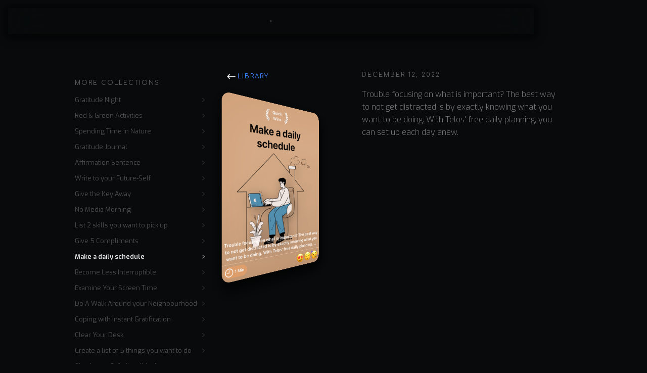

--- FILE ---
content_type: text/html; charset=utf-8
request_url: https://www.telos.guide/collections/make-a-daily-schedule
body_size: 10153
content:
<!DOCTYPE html><!-- This site was created in Webflow. https://webflow.com --><!-- Last Published: Tue Dec 23 2025 05:58:09 GMT+0000 (Coordinated Universal Time) --><html data-wf-domain="www.telos.guide" data-wf-page="6380d57bf20011843f10b11a" data-wf-site="637e79822c9acc271e04f632" lang="en" data-wf-collection="6380d57bf20011372510ae29" data-wf-item-slug="make-a-daily-schedule"><head><meta charset="utf-8"/><title>Make a daily schedule</title><meta content="Make a daily schedule" property="og:title"/><meta content="Make a daily schedule" property="twitter:title"/><meta content="width=device-width, initial-scale=1" name="viewport"/><meta content="IBqRCRnT_zQtdjN8US6ZxPPBSLOvduKMa-ulGT1d2Ek" name="google-site-verification"/><meta content="Webflow" name="generator"/><link href="https://cdn.prod.website-files.com/637e79822c9acc271e04f632/css/telosguide.webflow.shared.2056ec9af.css" rel="stylesheet" type="text/css"/><link href="https://fonts.googleapis.com" rel="preconnect"/><link href="https://fonts.gstatic.com" rel="preconnect" crossorigin="anonymous"/><script src="https://ajax.googleapis.com/ajax/libs/webfont/1.6.26/webfont.js" type="text/javascript"></script><script type="text/javascript">WebFont.load({  google: {    families: ["Exo:100,100italic,200,200italic,300,300italic,400,400italic,500,500italic,600,600italic,700,700italic,800,800italic,900,900italic","Open Sans:300,300italic,400,400italic,600,600italic,700,700italic,800,800italic","PT Sans:400,400italic,700,700italic","Montserrat:100,100italic,200,200italic,300,300italic,400,400italic,500,500italic,600,600italic,700,700italic,800,800italic,900,900italic","PT Sans Caption:regular,700","PT Sans Narrow:regular","PT Mono:regular","PT Sans Narrow:regular","Comfortaa:300,regular,500,600,700","Staatliches:regular","Bayon:regular","Poppins:100,200,300,regular,500,600,700,800,900","EB Garamond:regular,500,600,700","Caveat:regular,500,600"]  }});</script><script type="text/javascript">!function(o,c){var n=c.documentElement,t=" w-mod-";n.className+=t+"js",("ontouchstart"in o||o.DocumentTouch&&c instanceof DocumentTouch)&&(n.className+=t+"touch")}(window,document);</script><link href="https://cdn.prod.website-files.com/637e79822c9acc271e04f632/6605e8d90a9f1351c50f802d_32x.png" rel="shortcut icon" type="image/x-icon"/><link href="https://cdn.prod.website-files.com/637e79822c9acc271e04f632/6605e8dd1c211547ad97c515_256x.png" rel="apple-touch-icon"/><link href="https://www.telosguide.com//collections/make-a-daily-schedule" rel="canonical"/><script async="" src="https://www.googletagmanager.com/gtag/js?id=G-WNX11JFNRT"></script><script type="text/javascript">window.dataLayer = window.dataLayer || [];function gtag(){dataLayer.push(arguments);}gtag('js', new Date());gtag('config', 'G-WNX11JFNRT', {'anonymize_ip': false});</script><!-- Google Tag Manager -->
<script>(function(w,d,s,l,i){w[l]=w[l]||[];w[l].push({'gtm.start':
new Date().getTime(),event:'gtm.js'});var f=d.getElementsByTagName(s)[0],
j=d.createElement(s),dl=l!='dataLayer'?'&l='+l:'';j.async=true;j.src=
'https://www.googletagmanager.com/gtm.js?id='+i+dl;f.parentNode.insertBefore(j,f);
})(window,document,'script','dataLayer','GTM-PR3HH35');</script>
<!-- End Google Tag Manager -->

<!-- Flowbase Booster [Text Reveal] --> 
<script src="https://cdn.jsdelivr.net/npm/@flowbase-co/boosters-gsap-text-reveal@1/dist/gsap-text-reveal.min.js" type="text/javascript"></script> 
<script src="https://cdn.jsdelivr.net/npm/@flowbase-co/boosters-gsap@3/dist/gsap.min.js" type="text/javascript"></script>

<style>
.text-reveal {
    display: inline-block;
}

.text-reveal .letter {
    display: inline-block;
    opacity: 0;
    transform: translateY(10px);
    filter: blur(15px);
    animation: letterReveal 0.700s cubic-bezier(0.19, 1, 0.22, 1) forwards;
    animation-delay: 2s;
}

.text-reveal .space {
    display: inline-block;
    width: 0.25em;
}

@keyframes letterReveal {
    0% {
        opacity: 0;
        transform: translateY(10px);
        filter: blur(15px);
    }
    100% {
        opacity: 1;
        transform: translateY(0);
        filter: blur(0);
    }
}
</style><meta name="theme-color" content="#0B0D0F"<script src="https://cdn.jsdelivr.net/npm/@flowbase-co/boosters-gsap-text-highlight@1.0.5/dist/gsap-text-highlight.js" type="text/javascript" integrity="sha384-m4EUI085F7J0rlXgBFHcGyyWw4w56X55grQZ9p1ZglmKBUOYmL9aLnltGCAn97sc" crossorigin="anonymous"></script><script src="https://cdn.jsdelivr.net/npm/@flowbase-co/boosters-gsap@3.12.7/dist/gsap.js" type="text/javascript" integrity="sha384-ix00rBrixOkNXXSFGDLKF65HUUk2HI2uu2A/8jkEdP8bdb6/3GrREjdoMSI/Wr6i" crossorigin="anonymous"></script><script src="https://cdn.jsdelivr.net/npm/@flowbase-co/boosters-gsap-text-reveal@1.0.4/dist/gsap-text-reveal.js" type="text/javascript" integrity="sha384-tjP0YVRLeOKgBMvfr+SHrQ/7lwkfRYHkUw8DdhQk2PbvjhyhD1h7Mha5xhoyOGuh" crossorigin="anonymous"></script><script src="https://cdn.jsdelivr.net/npm/@flowbase-co/boosters-tab-rotation-webflow@1.2.0/dist/tab-rotation.min.js" type="text/javascript" integrity="sha384-dV839cpQKobhn/9mz/nxayksjDmSGN5bTAj3lTaSbuA/Zj446VEWIpWwK6vWD9Sn" crossorigin="anonymous"></script></head><body class="main-body"><div class="w-embed w-iframe"><!-- Google Tag Manager (noscript) -->
<noscript><iframe src="https://www.googletagmanager.com/ns.html?id=GTM-PR3HH35"
height="0" width="0" style="display:none;visibility:hidden"></iframe></noscript>
<!-- End Google Tag Manager (noscript) --></div><div class="navigator-bar"><div class="rl-container-medium navigation"><nav class="m-nav-overlay"><div class="darkening-50 no-touch-navigation"></div><div class="m-nav-content"><ul role="list" class="m-nav-list w-list-unstyled"><li class="m-nav-link-item"><div class="w-layout-vflex nav-link"><div class="round-white large"><div class="number-chapter large navigation">1</div></div><a href="/" class="nav-link-text">Social Dilemma</a></div></li><li class="m-nav-link-item"><div class="w-layout-vflex nav-link"><div class="round-white large"><div class="number-chapter large navigation">2</div></div><a href="/purpose" class="nav-link-text">Purpose</a></div></li><li class="m-nav-link-item"><div class="w-layout-vflex nav-link"><div class="round-white large"><div class="number-chapter large navigation">3</div></div><a href="/milestones" class="nav-link-text">Milestones</a></div></li></ul></div></nav><div class="bakchround-blur"><div class="darkening-50"></div><div class="glass-border square"></div><div class="nav-content"><div class="hide-mobile-extra"><div class="mobile-appear"><a href="/" class="icon-logo w-inline-block"><div class="div-block-104"><div class="div-block-3329"></div><img src="https://cdn.prod.website-files.com/637e79822c9acc271e04f632/691d64b7b911d0a678d4f37b_Telos_AppIcon_1024px_MK2_Transparant-min.png" loading="lazy" width="Auto" sizes="100vw" alt="" srcset="https://cdn.prod.website-files.com/637e79822c9acc271e04f632/691d64b7b911d0a678d4f37b_Telos_AppIcon_1024px_MK2_Transparant-min-p-500.png 500w, https://cdn.prod.website-files.com/637e79822c9acc271e04f632/691d64b7b911d0a678d4f37b_Telos_AppIcon_1024px_MK2_Transparant-min-p-800.png 800w, https://cdn.prod.website-files.com/637e79822c9acc271e04f632/691d64b7b911d0a678d4f37b_Telos_AppIcon_1024px_MK2_Transparant-min-p-1080.png 1080w, https://cdn.prod.website-files.com/637e79822c9acc271e04f632/691d64b7b911d0a678d4f37b_Telos_AppIcon_1024px_MK2_Transparant-min-p-1600.png 1600w, https://cdn.prod.website-files.com/637e79822c9acc271e04f632/691d64b7b911d0a678d4f37b_Telos_AppIcon_1024px_MK2_Transparant-min.png 2048w" class="telos-logo-final"/></div></a><a href="/" class="telos-logo-block w-inline-block"><div class="telos-text-logo"><img src="https://cdn.prod.website-files.com/637e79822c9acc271e04f632/68de1f6e9a0fdd21c3909d6d_Telos.svg" loading="eager" width="114" alt="" class="telos-font"/></div></a><a href="#" class="menu-button-core w-inline-block"><div class="hamburger"><div class="mobile-burger-line-2 _1"></div><div class="mobile-burger-line-absolute"></div><div class="mobile-burger-line-2 _3"></div></div></a></div></div><div id="w-node-_0030954e-0106-3d84-790c-ef76c2b76819-85e84280" data-w-id="0030954e-0106-3d84-790c-ef76c2b76819" class="telos-logo-nav"><div class="glass-border square r"></div><a href="/" class="icon-logo w-inline-block"><div class="div-block-104"><div class="div-block-3329"></div><img src="https://cdn.prod.website-files.com/637e79822c9acc271e04f632/691d64b7b911d0a678d4f37b_Telos_AppIcon_1024px_MK2_Transparant-min.png" loading="lazy" width="Auto" sizes="100vw" alt="" srcset="https://cdn.prod.website-files.com/637e79822c9acc271e04f632/691d64b7b911d0a678d4f37b_Telos_AppIcon_1024px_MK2_Transparant-min-p-500.png 500w, https://cdn.prod.website-files.com/637e79822c9acc271e04f632/691d64b7b911d0a678d4f37b_Telos_AppIcon_1024px_MK2_Transparant-min-p-800.png 800w, https://cdn.prod.website-files.com/637e79822c9acc271e04f632/691d64b7b911d0a678d4f37b_Telos_AppIcon_1024px_MK2_Transparant-min-p-1080.png 1080w, https://cdn.prod.website-files.com/637e79822c9acc271e04f632/691d64b7b911d0a678d4f37b_Telos_AppIcon_1024px_MK2_Transparant-min-p-1600.png 1600w, https://cdn.prod.website-files.com/637e79822c9acc271e04f632/691d64b7b911d0a678d4f37b_Telos_AppIcon_1024px_MK2_Transparant-min.png 2048w" class="telos-logo-final"/></div></a><a href="/" class="telos-logo-block w-inline-block"><div class="telos-text-logo"><img src="https://cdn.prod.website-files.com/637e79822c9acc271e04f632/68de1f6e9a0fdd21c3909d6d_Telos.svg" loading="eager" width="114" alt="" class="telos-font"/></div></a></div><div class="desktop-pages"><a href="/" class="underline-link w-inline-block"><div class="hover-line"><div class="hover-line-fill"></div></div><div class="sub-section-line"><div class="navigation-text"><div class="round-white"><div class="number-chapter">1</div></div><div class="page-name">Social Dilemma</div></div></div><div class="timeline-border"></div></a><a href="/purpose" class="underline-link w-inline-block"><div class="hover-line-fill"></div><div class="sub-section-line"><div class="navigation-text"><div class="hover-line"></div><div class="round-white"><div class="number-chapter">2</div></div><div class="page-name">purpose</div></div></div><div class="timeline-border"></div></a><a href="/milestones" class="underline-link w-inline-block"><div class="hover-line"><div class="hover-line-fill"></div></div><div class="sub-section-line"><div class="navigation-text"><div class="round-white"><div class="number-chapter">3</div></div><div class="page-name">milestones</div></div></div><div class="timeline-border"></div></a></div></div></div></div></div><div class="molecule-structure"><div class="list-structure rl-container-medium horiontal w-container"><div class="div-block-145"><div class="div-block-146"><h6 class="heading-14">More Collections</h6><div><div class="w-dyn-list"><div role="list" class="collection-list-5 w-dyn-items"><div data-w-id="66ea3b41-0ff1-6d0f-9469-a22d51721621" role="listitem" class="navigation-grit w-dyn-item"><a href="/collections/gratitude-night" class="collection-item-4 w-inline-block"><div class="navigation-bulletons">Gratitude Night</div><img src="https://cdn.prod.website-files.com/637e79822c9acc271e04f632/63834487e66361c7a62b7c35_chevron-right.svg" loading="lazy" style="-webkit-transform:translate3d(0rem, 0, 0) scale3d(1, 1, 1) rotateX(0) rotateY(0) rotateZ(0) skew(0, 0);-moz-transform:translate3d(0rem, 0, 0) scale3d(1, 1, 1) rotateX(0) rotateY(0) rotateZ(0) skew(0, 0);-ms-transform:translate3d(0rem, 0, 0) scale3d(1, 1, 1) rotateX(0) rotateY(0) rotateZ(0) skew(0, 0);transform:translate3d(0rem, 0, 0) scale3d(1, 1, 1) rotateX(0) rotateY(0) rotateZ(0) skew(0, 0)" alt="" class="chevron-white-right"/></a></div><div data-w-id="66ea3b41-0ff1-6d0f-9469-a22d51721621" role="listitem" class="navigation-grit w-dyn-item"><a href="/collections/red-green-activities" class="collection-item-4 w-inline-block"><div class="navigation-bulletons">Red &amp; Green Activities</div><img src="https://cdn.prod.website-files.com/637e79822c9acc271e04f632/63834487e66361c7a62b7c35_chevron-right.svg" loading="lazy" style="-webkit-transform:translate3d(0rem, 0, 0) scale3d(1, 1, 1) rotateX(0) rotateY(0) rotateZ(0) skew(0, 0);-moz-transform:translate3d(0rem, 0, 0) scale3d(1, 1, 1) rotateX(0) rotateY(0) rotateZ(0) skew(0, 0);-ms-transform:translate3d(0rem, 0, 0) scale3d(1, 1, 1) rotateX(0) rotateY(0) rotateZ(0) skew(0, 0);transform:translate3d(0rem, 0, 0) scale3d(1, 1, 1) rotateX(0) rotateY(0) rotateZ(0) skew(0, 0)" alt="" class="chevron-white-right"/></a></div><div data-w-id="66ea3b41-0ff1-6d0f-9469-a22d51721621" role="listitem" class="navigation-grit w-dyn-item"><a href="/collections/spending-time-in-nature" class="collection-item-4 w-inline-block"><div class="navigation-bulletons">Spending Time in Nature</div><img src="https://cdn.prod.website-files.com/637e79822c9acc271e04f632/63834487e66361c7a62b7c35_chevron-right.svg" loading="lazy" style="-webkit-transform:translate3d(0rem, 0, 0) scale3d(1, 1, 1) rotateX(0) rotateY(0) rotateZ(0) skew(0, 0);-moz-transform:translate3d(0rem, 0, 0) scale3d(1, 1, 1) rotateX(0) rotateY(0) rotateZ(0) skew(0, 0);-ms-transform:translate3d(0rem, 0, 0) scale3d(1, 1, 1) rotateX(0) rotateY(0) rotateZ(0) skew(0, 0);transform:translate3d(0rem, 0, 0) scale3d(1, 1, 1) rotateX(0) rotateY(0) rotateZ(0) skew(0, 0)" alt="" class="chevron-white-right"/></a></div><div data-w-id="66ea3b41-0ff1-6d0f-9469-a22d51721621" role="listitem" class="navigation-grit w-dyn-item"><a href="/collections/gratitude-journal" class="collection-item-4 w-inline-block"><div class="navigation-bulletons">Gratitude Journal</div><img src="https://cdn.prod.website-files.com/637e79822c9acc271e04f632/63834487e66361c7a62b7c35_chevron-right.svg" loading="lazy" style="-webkit-transform:translate3d(0rem, 0, 0) scale3d(1, 1, 1) rotateX(0) rotateY(0) rotateZ(0) skew(0, 0);-moz-transform:translate3d(0rem, 0, 0) scale3d(1, 1, 1) rotateX(0) rotateY(0) rotateZ(0) skew(0, 0);-ms-transform:translate3d(0rem, 0, 0) scale3d(1, 1, 1) rotateX(0) rotateY(0) rotateZ(0) skew(0, 0);transform:translate3d(0rem, 0, 0) scale3d(1, 1, 1) rotateX(0) rotateY(0) rotateZ(0) skew(0, 0)" alt="" class="chevron-white-right"/></a></div><div data-w-id="66ea3b41-0ff1-6d0f-9469-a22d51721621" role="listitem" class="navigation-grit w-dyn-item"><a href="/collections/affirmation-sentence" class="collection-item-4 w-inline-block"><div class="navigation-bulletons">Affirmation Sentence</div><img src="https://cdn.prod.website-files.com/637e79822c9acc271e04f632/63834487e66361c7a62b7c35_chevron-right.svg" loading="lazy" style="-webkit-transform:translate3d(0rem, 0, 0) scale3d(1, 1, 1) rotateX(0) rotateY(0) rotateZ(0) skew(0, 0);-moz-transform:translate3d(0rem, 0, 0) scale3d(1, 1, 1) rotateX(0) rotateY(0) rotateZ(0) skew(0, 0);-ms-transform:translate3d(0rem, 0, 0) scale3d(1, 1, 1) rotateX(0) rotateY(0) rotateZ(0) skew(0, 0);transform:translate3d(0rem, 0, 0) scale3d(1, 1, 1) rotateX(0) rotateY(0) rotateZ(0) skew(0, 0)" alt="" class="chevron-white-right"/></a></div><div data-w-id="66ea3b41-0ff1-6d0f-9469-a22d51721621" role="listitem" class="navigation-grit w-dyn-item"><a href="/collections/write-to-your-future-self" class="collection-item-4 w-inline-block"><div class="navigation-bulletons">Write to your Future-Self</div><img src="https://cdn.prod.website-files.com/637e79822c9acc271e04f632/63834487e66361c7a62b7c35_chevron-right.svg" loading="lazy" style="-webkit-transform:translate3d(0rem, 0, 0) scale3d(1, 1, 1) rotateX(0) rotateY(0) rotateZ(0) skew(0, 0);-moz-transform:translate3d(0rem, 0, 0) scale3d(1, 1, 1) rotateX(0) rotateY(0) rotateZ(0) skew(0, 0);-ms-transform:translate3d(0rem, 0, 0) scale3d(1, 1, 1) rotateX(0) rotateY(0) rotateZ(0) skew(0, 0);transform:translate3d(0rem, 0, 0) scale3d(1, 1, 1) rotateX(0) rotateY(0) rotateZ(0) skew(0, 0)" alt="" class="chevron-white-right"/></a></div><div data-w-id="66ea3b41-0ff1-6d0f-9469-a22d51721621" role="listitem" class="navigation-grit w-dyn-item"><a href="/collections/give-the-key-away" class="collection-item-4 w-inline-block"><div class="navigation-bulletons">Give the Key Away</div><img src="https://cdn.prod.website-files.com/637e79822c9acc271e04f632/63834487e66361c7a62b7c35_chevron-right.svg" loading="lazy" style="-webkit-transform:translate3d(0rem, 0, 0) scale3d(1, 1, 1) rotateX(0) rotateY(0) rotateZ(0) skew(0, 0);-moz-transform:translate3d(0rem, 0, 0) scale3d(1, 1, 1) rotateX(0) rotateY(0) rotateZ(0) skew(0, 0);-ms-transform:translate3d(0rem, 0, 0) scale3d(1, 1, 1) rotateX(0) rotateY(0) rotateZ(0) skew(0, 0);transform:translate3d(0rem, 0, 0) scale3d(1, 1, 1) rotateX(0) rotateY(0) rotateZ(0) skew(0, 0)" alt="" class="chevron-white-right"/></a></div><div data-w-id="66ea3b41-0ff1-6d0f-9469-a22d51721621" role="listitem" class="navigation-grit w-dyn-item"><a href="/collections/no-media-morning" class="collection-item-4 w-inline-block"><div class="navigation-bulletons">No Media Morning</div><img src="https://cdn.prod.website-files.com/637e79822c9acc271e04f632/63834487e66361c7a62b7c35_chevron-right.svg" loading="lazy" style="-webkit-transform:translate3d(0rem, 0, 0) scale3d(1, 1, 1) rotateX(0) rotateY(0) rotateZ(0) skew(0, 0);-moz-transform:translate3d(0rem, 0, 0) scale3d(1, 1, 1) rotateX(0) rotateY(0) rotateZ(0) skew(0, 0);-ms-transform:translate3d(0rem, 0, 0) scale3d(1, 1, 1) rotateX(0) rotateY(0) rotateZ(0) skew(0, 0);transform:translate3d(0rem, 0, 0) scale3d(1, 1, 1) rotateX(0) rotateY(0) rotateZ(0) skew(0, 0)" alt="" class="chevron-white-right"/></a></div><div data-w-id="66ea3b41-0ff1-6d0f-9469-a22d51721621" role="listitem" class="navigation-grit w-dyn-item"><a href="/collections/list-2-skills-you-want-to-pick-up" class="collection-item-4 w-inline-block"><div class="navigation-bulletons">List 2 skills you want to pick up</div><img src="https://cdn.prod.website-files.com/637e79822c9acc271e04f632/63834487e66361c7a62b7c35_chevron-right.svg" loading="lazy" style="-webkit-transform:translate3d(0rem, 0, 0) scale3d(1, 1, 1) rotateX(0) rotateY(0) rotateZ(0) skew(0, 0);-moz-transform:translate3d(0rem, 0, 0) scale3d(1, 1, 1) rotateX(0) rotateY(0) rotateZ(0) skew(0, 0);-ms-transform:translate3d(0rem, 0, 0) scale3d(1, 1, 1) rotateX(0) rotateY(0) rotateZ(0) skew(0, 0);transform:translate3d(0rem, 0, 0) scale3d(1, 1, 1) rotateX(0) rotateY(0) rotateZ(0) skew(0, 0)" alt="" class="chevron-white-right"/></a></div><div data-w-id="66ea3b41-0ff1-6d0f-9469-a22d51721621" role="listitem" class="navigation-grit w-dyn-item"><a href="/collections/give-5-compliments" class="collection-item-4 w-inline-block"><div class="navigation-bulletons">Give 5 Compliments</div><img src="https://cdn.prod.website-files.com/637e79822c9acc271e04f632/63834487e66361c7a62b7c35_chevron-right.svg" loading="lazy" style="-webkit-transform:translate3d(0rem, 0, 0) scale3d(1, 1, 1) rotateX(0) rotateY(0) rotateZ(0) skew(0, 0);-moz-transform:translate3d(0rem, 0, 0) scale3d(1, 1, 1) rotateX(0) rotateY(0) rotateZ(0) skew(0, 0);-ms-transform:translate3d(0rem, 0, 0) scale3d(1, 1, 1) rotateX(0) rotateY(0) rotateZ(0) skew(0, 0);transform:translate3d(0rem, 0, 0) scale3d(1, 1, 1) rotateX(0) rotateY(0) rotateZ(0) skew(0, 0)" alt="" class="chevron-white-right"/></a></div><div data-w-id="66ea3b41-0ff1-6d0f-9469-a22d51721621" role="listitem" class="navigation-grit w-dyn-item"><a href="/collections/make-a-daily-schedule" aria-current="page" class="collection-item-4 w-inline-block w--current"><div class="navigation-bulletons">Make a daily schedule</div><img src="https://cdn.prod.website-files.com/637e79822c9acc271e04f632/63834487e66361c7a62b7c35_chevron-right.svg" loading="lazy" style="-webkit-transform:translate3d(0rem, 0, 0) scale3d(1, 1, 1) rotateX(0) rotateY(0) rotateZ(0) skew(0, 0);-moz-transform:translate3d(0rem, 0, 0) scale3d(1, 1, 1) rotateX(0) rotateY(0) rotateZ(0) skew(0, 0);-ms-transform:translate3d(0rem, 0, 0) scale3d(1, 1, 1) rotateX(0) rotateY(0) rotateZ(0) skew(0, 0);transform:translate3d(0rem, 0, 0) scale3d(1, 1, 1) rotateX(0) rotateY(0) rotateZ(0) skew(0, 0)" alt="" class="chevron-white-right"/></a></div><div data-w-id="66ea3b41-0ff1-6d0f-9469-a22d51721621" role="listitem" class="navigation-grit w-dyn-item"><a href="/collections/become-less-interruptible" class="collection-item-4 w-inline-block"><div class="navigation-bulletons">Become Less Interruptible</div><img src="https://cdn.prod.website-files.com/637e79822c9acc271e04f632/63834487e66361c7a62b7c35_chevron-right.svg" loading="lazy" style="-webkit-transform:translate3d(0rem, 0, 0) scale3d(1, 1, 1) rotateX(0) rotateY(0) rotateZ(0) skew(0, 0);-moz-transform:translate3d(0rem, 0, 0) scale3d(1, 1, 1) rotateX(0) rotateY(0) rotateZ(0) skew(0, 0);-ms-transform:translate3d(0rem, 0, 0) scale3d(1, 1, 1) rotateX(0) rotateY(0) rotateZ(0) skew(0, 0);transform:translate3d(0rem, 0, 0) scale3d(1, 1, 1) rotateX(0) rotateY(0) rotateZ(0) skew(0, 0)" alt="" class="chevron-white-right"/></a></div><div data-w-id="66ea3b41-0ff1-6d0f-9469-a22d51721621" role="listitem" class="navigation-grit w-dyn-item"><a href="/collections/examine-your-screen-time" class="collection-item-4 w-inline-block"><div class="navigation-bulletons">Examine Your Screen Time</div><img src="https://cdn.prod.website-files.com/637e79822c9acc271e04f632/63834487e66361c7a62b7c35_chevron-right.svg" loading="lazy" style="-webkit-transform:translate3d(0rem, 0, 0) scale3d(1, 1, 1) rotateX(0) rotateY(0) rotateZ(0) skew(0, 0);-moz-transform:translate3d(0rem, 0, 0) scale3d(1, 1, 1) rotateX(0) rotateY(0) rotateZ(0) skew(0, 0);-ms-transform:translate3d(0rem, 0, 0) scale3d(1, 1, 1) rotateX(0) rotateY(0) rotateZ(0) skew(0, 0);transform:translate3d(0rem, 0, 0) scale3d(1, 1, 1) rotateX(0) rotateY(0) rotateZ(0) skew(0, 0)" alt="" class="chevron-white-right"/></a></div><div data-w-id="66ea3b41-0ff1-6d0f-9469-a22d51721621" role="listitem" class="navigation-grit w-dyn-item"><a href="/collections/do-a-walk-around-your-neighbourhood" class="collection-item-4 w-inline-block"><div class="navigation-bulletons">Do A Walk Around your Neighbourhood</div><img src="https://cdn.prod.website-files.com/637e79822c9acc271e04f632/63834487e66361c7a62b7c35_chevron-right.svg" loading="lazy" style="-webkit-transform:translate3d(0rem, 0, 0) scale3d(1, 1, 1) rotateX(0) rotateY(0) rotateZ(0) skew(0, 0);-moz-transform:translate3d(0rem, 0, 0) scale3d(1, 1, 1) rotateX(0) rotateY(0) rotateZ(0) skew(0, 0);-ms-transform:translate3d(0rem, 0, 0) scale3d(1, 1, 1) rotateX(0) rotateY(0) rotateZ(0) skew(0, 0);transform:translate3d(0rem, 0, 0) scale3d(1, 1, 1) rotateX(0) rotateY(0) rotateZ(0) skew(0, 0)" alt="" class="chevron-white-right"/></a></div><div data-w-id="66ea3b41-0ff1-6d0f-9469-a22d51721621" role="listitem" class="navigation-grit w-dyn-item"><a href="/collections/coping-with-instant-gratification" class="collection-item-4 w-inline-block"><div class="navigation-bulletons">Coping with Instant Gratification</div><img src="https://cdn.prod.website-files.com/637e79822c9acc271e04f632/63834487e66361c7a62b7c35_chevron-right.svg" loading="lazy" style="-webkit-transform:translate3d(0rem, 0, 0) scale3d(1, 1, 1) rotateX(0) rotateY(0) rotateZ(0) skew(0, 0);-moz-transform:translate3d(0rem, 0, 0) scale3d(1, 1, 1) rotateX(0) rotateY(0) rotateZ(0) skew(0, 0);-ms-transform:translate3d(0rem, 0, 0) scale3d(1, 1, 1) rotateX(0) rotateY(0) rotateZ(0) skew(0, 0);transform:translate3d(0rem, 0, 0) scale3d(1, 1, 1) rotateX(0) rotateY(0) rotateZ(0) skew(0, 0)" alt="" class="chevron-white-right"/></a></div><div data-w-id="66ea3b41-0ff1-6d0f-9469-a22d51721621" role="listitem" class="navigation-grit w-dyn-item"><a href="/collections/clear-your-desk" class="collection-item-4 w-inline-block"><div class="navigation-bulletons">Clear Your Desk</div><img src="https://cdn.prod.website-files.com/637e79822c9acc271e04f632/63834487e66361c7a62b7c35_chevron-right.svg" loading="lazy" style="-webkit-transform:translate3d(0rem, 0, 0) scale3d(1, 1, 1) rotateX(0) rotateY(0) rotateZ(0) skew(0, 0);-moz-transform:translate3d(0rem, 0, 0) scale3d(1, 1, 1) rotateX(0) rotateY(0) rotateZ(0) skew(0, 0);-ms-transform:translate3d(0rem, 0, 0) scale3d(1, 1, 1) rotateX(0) rotateY(0) rotateZ(0) skew(0, 0);transform:translate3d(0rem, 0, 0) scale3d(1, 1, 1) rotateX(0) rotateY(0) rotateZ(0) skew(0, 0)" alt="" class="chevron-white-right"/></a></div><div data-w-id="66ea3b41-0ff1-6d0f-9469-a22d51721621" role="listitem" class="navigation-grit w-dyn-item"><a href="/collections/create-a-list-of-5-things-you-want-to-do" class="collection-item-4 w-inline-block"><div class="navigation-bulletons">Create a list of 5 things you want to do</div><img src="https://cdn.prod.website-files.com/637e79822c9acc271e04f632/63834487e66361c7a62b7c35_chevron-right.svg" loading="lazy" style="-webkit-transform:translate3d(0rem, 0, 0) scale3d(1, 1, 1) rotateX(0) rotateY(0) rotateZ(0) skew(0, 0);-moz-transform:translate3d(0rem, 0, 0) scale3d(1, 1, 1) rotateX(0) rotateY(0) rotateZ(0) skew(0, 0);-ms-transform:translate3d(0rem, 0, 0) scale3d(1, 1, 1) rotateX(0) rotateY(0) rotateZ(0) skew(0, 0);transform:translate3d(0rem, 0, 0) scale3d(1, 1, 1) rotateX(0) rotateY(0) rotateZ(0) skew(0, 0)" alt="" class="chevron-white-right"/></a></div><div data-w-id="66ea3b41-0ff1-6d0f-9469-a22d51721621" role="listitem" class="navigation-grit w-dyn-item"><a href="/collections/check-your-safaris-adblocker" class="collection-item-4 w-inline-block"><div class="navigation-bulletons">Check your Safari&#x27;s adblocker</div><img src="https://cdn.prod.website-files.com/637e79822c9acc271e04f632/63834487e66361c7a62b7c35_chevron-right.svg" loading="lazy" style="-webkit-transform:translate3d(0rem, 0, 0) scale3d(1, 1, 1) rotateX(0) rotateY(0) rotateZ(0) skew(0, 0);-moz-transform:translate3d(0rem, 0, 0) scale3d(1, 1, 1) rotateX(0) rotateY(0) rotateZ(0) skew(0, 0);-ms-transform:translate3d(0rem, 0, 0) scale3d(1, 1, 1) rotateX(0) rotateY(0) rotateZ(0) skew(0, 0);transform:translate3d(0rem, 0, 0) scale3d(1, 1, 1) rotateX(0) rotateY(0) rotateZ(0) skew(0, 0)" alt="" class="chevron-white-right"/></a></div><div data-w-id="66ea3b41-0ff1-6d0f-9469-a22d51721621" role="listitem" class="navigation-grit w-dyn-item"><a href="/collections/documentaries" class="collection-item-4 w-inline-block"><div class="navigation-bulletons">3 Must-see Documentaries</div><img src="https://cdn.prod.website-files.com/637e79822c9acc271e04f632/63834487e66361c7a62b7c35_chevron-right.svg" loading="lazy" style="-webkit-transform:translate3d(0rem, 0, 0) scale3d(1, 1, 1) rotateX(0) rotateY(0) rotateZ(0) skew(0, 0);-moz-transform:translate3d(0rem, 0, 0) scale3d(1, 1, 1) rotateX(0) rotateY(0) rotateZ(0) skew(0, 0);-ms-transform:translate3d(0rem, 0, 0) scale3d(1, 1, 1) rotateX(0) rotateY(0) rotateZ(0) skew(0, 0);transform:translate3d(0rem, 0, 0) scale3d(1, 1, 1) rotateX(0) rotateY(0) rotateZ(0) skew(0, 0)" alt="" class="chevron-white-right"/></a></div><div data-w-id="66ea3b41-0ff1-6d0f-9469-a22d51721621" role="listitem" class="navigation-grit w-dyn-item"><a href="/collections/articles" class="collection-item-4 w-inline-block"><div class="navigation-bulletons">Top 10 Articles about Social Media</div><img src="https://cdn.prod.website-files.com/637e79822c9acc271e04f632/63834487e66361c7a62b7c35_chevron-right.svg" loading="lazy" style="-webkit-transform:translate3d(0rem, 0, 0) scale3d(1, 1, 1) rotateX(0) rotateY(0) rotateZ(0) skew(0, 0);-moz-transform:translate3d(0rem, 0, 0) scale3d(1, 1, 1) rotateX(0) rotateY(0) rotateZ(0) skew(0, 0);-ms-transform:translate3d(0rem, 0, 0) scale3d(1, 1, 1) rotateX(0) rotateY(0) rotateZ(0) skew(0, 0);transform:translate3d(0rem, 0, 0) scale3d(1, 1, 1) rotateX(0) rotateY(0) rotateZ(0) skew(0, 0)" alt="" class="chevron-white-right"/></a></div><div data-w-id="66ea3b41-0ff1-6d0f-9469-a22d51721621" role="listitem" class="navigation-grit w-dyn-item"><a href="/collections/podcasts" class="collection-item-4 w-inline-block"><div class="navigation-bulletons">Top Podcasts About Social Media</div><img src="https://cdn.prod.website-files.com/637e79822c9acc271e04f632/63834487e66361c7a62b7c35_chevron-right.svg" loading="lazy" style="-webkit-transform:translate3d(0rem, 0, 0) scale3d(1, 1, 1) rotateX(0) rotateY(0) rotateZ(0) skew(0, 0);-moz-transform:translate3d(0rem, 0, 0) scale3d(1, 1, 1) rotateX(0) rotateY(0) rotateZ(0) skew(0, 0);-ms-transform:translate3d(0rem, 0, 0) scale3d(1, 1, 1) rotateX(0) rotateY(0) rotateZ(0) skew(0, 0);transform:translate3d(0rem, 0, 0) scale3d(1, 1, 1) rotateX(0) rotateY(0) rotateZ(0) skew(0, 0)" alt="" class="chevron-white-right"/></a></div><div data-w-id="66ea3b41-0ff1-6d0f-9469-a22d51721621" role="listitem" class="navigation-grit w-dyn-item"><a href="/collections/videos" class="collection-item-4 w-inline-block"><div class="navigation-bulletons">Top 10 Videos about Social Media</div><img src="https://cdn.prod.website-files.com/637e79822c9acc271e04f632/63834487e66361c7a62b7c35_chevron-right.svg" loading="lazy" style="-webkit-transform:translate3d(0rem, 0, 0) scale3d(1, 1, 1) rotateX(0) rotateY(0) rotateZ(0) skew(0, 0);-moz-transform:translate3d(0rem, 0, 0) scale3d(1, 1, 1) rotateX(0) rotateY(0) rotateZ(0) skew(0, 0);-ms-transform:translate3d(0rem, 0, 0) scale3d(1, 1, 1) rotateX(0) rotateY(0) rotateZ(0) skew(0, 0);transform:translate3d(0rem, 0, 0) scale3d(1, 1, 1) rotateX(0) rotateY(0) rotateZ(0) skew(0, 0)" alt="" class="chevron-white-right"/></a></div><div data-w-id="66ea3b41-0ff1-6d0f-9469-a22d51721621" role="listitem" class="navigation-grit w-dyn-item"><a href="/collections/books" class="collection-item-4 w-inline-block"><div class="navigation-bulletons">Books About The Attention Economy</div><img src="https://cdn.prod.website-files.com/637e79822c9acc271e04f632/63834487e66361c7a62b7c35_chevron-right.svg" loading="lazy" style="-webkit-transform:translate3d(0rem, 0, 0) scale3d(1, 1, 1) rotateX(0) rotateY(0) rotateZ(0) skew(0, 0);-moz-transform:translate3d(0rem, 0, 0) scale3d(1, 1, 1) rotateX(0) rotateY(0) rotateZ(0) skew(0, 0);-ms-transform:translate3d(0rem, 0, 0) scale3d(1, 1, 1) rotateX(0) rotateY(0) rotateZ(0) skew(0, 0);transform:translate3d(0rem, 0, 0) scale3d(1, 1, 1) rotateX(0) rotateY(0) rotateZ(0) skew(0, 0)" alt="" class="chevron-white-right"/></a></div></div></div><div class="div-block-162"><div class="w-layout-grid rl_blogpost1_share"><a href="#" class="rl_blogpost1_social-link w-inline-block"><div class="rl_blogpost1_social-icon w-embed"><svg width="24" height="24" viewBox="0 0 24 24" fill="none" xmlns="http://www.w3.org/2000/svg">
<path fill-rule="evenodd" clip-rule="evenodd" d="M20.9999 7.66008V8.00008C21.0007 9.06616 20.576 10.0885 19.8199 10.84L16.9999 13.67C16.4738 14.1911 15.6261 14.1911 15.1 13.67L15 13.56C14.8094 13.3656 14.8094 13.0544 15 12.86L18.4399 9.42006C18.807 9.03938 19.0083 8.52883 18.9999 8.00008V7.66008C19.0003 7.12705 18.788 6.61589 18.4099 6.2401L17.7599 5.59011C17.3841 5.21207 16.873 4.99969 16.3399 5.00011H15.9999C15.4669 4.99969 14.9558 5.21207 14.58 5.59011L11.14 9.00007C10.9456 9.19064 10.6344 9.19064 10.44 9.00007L10.33 8.89007C9.8089 8.36394 9.8089 7.51623 10.33 6.99009L13.16 4.15012C13.9165 3.40505 14.9382 2.99133 15.9999 3.00014H16.3399C17.4011 2.9993 18.4191 3.42018 19.1699 4.17012L19.8299 4.83012C20.5798 5.5809 21.0007 6.59891 20.9999 7.66008ZM8.64993 13.94L13.9399 8.65008C14.0338 8.55543 14.1616 8.50218 14.2949 8.50218C14.4282 8.50218 14.556 8.55543 14.6499 8.65008L15.3499 9.35007C15.4445 9.44395 15.4978 9.57175 15.4978 9.70507C15.4978 9.83839 15.4445 9.96618 15.3499 10.0601L10.0599 15.35C9.96604 15.4447 9.83824 15.4979 9.70492 15.4979C9.57161 15.4979 9.44381 15.4447 9.34993 15.35L8.64993 14.65C8.55528 14.5561 8.50204 14.4283 8.50204 14.295C8.50204 14.1617 8.55528 14.0339 8.64993 13.94ZM13.5599 15C13.3655 14.8094 13.0543 14.8094 12.8599 15L9.42993 18.41C9.0517 18.7905 8.53645 19.003 7.99995 18.9999H7.65995C7.12691 19.0004 6.61576 18.788 6.23997 18.41L5.58997 17.76C5.21194 17.3842 4.99956 16.873 4.99998 16.34V16C4.99956 15.4669 5.21194 14.9558 5.58997 14.58L9.00993 11.14C9.2005 10.9456 9.2005 10.6345 9.00993 10.44L8.89993 10.33C8.3738 9.80894 7.52609 9.80894 6.99996 10.33L4.17999 13.16C3.42392 13.9116 2.99916 14.9339 3 16V16.35C3.00182 17.4077 3.42249 18.4216 4.16999 19.1699L4.82998 19.8299C5.58076 20.5799 6.59878 21.0008 7.65995 20.9999H7.99995C9.05338 21.0061 10.0667 20.5964 10.8199 19.8599L13.6699 17.01C14.191 16.4838 14.191 15.6361 13.6699 15.11L13.5599 15Z" fill="CurrentColor"/>
</svg></div></a><a href="#" class="rl_blogpost1_social-link w-inline-block"><div class="rl_blogpost1_social-icon w-embed"><svg width="24" height="24" viewBox="0 0 24 24" fill="none" xmlns="http://www.w3.org/2000/svg">
<path fill-rule="evenodd" clip-rule="evenodd" d="M5 3H19C20.1046 3 21 3.89543 21 5V19C21 20.1046 20.1046 21 19 21H5C3.89543 21 3 20.1046 3 19V5C3 3.89543 3.89543 3 5 3ZM8 18C8.27614 18 8.5 17.7761 8.5 17.5V10.5C8.5 10.2239 8.27614 10 8 10H6.5C6.22386 10 6 10.2239 6 10.5V17.5C6 17.7761 6.22386 18 6.5 18H8ZM7.25 9C6.42157 9 5.75 8.32843 5.75 7.5C5.75 6.67157 6.42157 6 7.25 6C8.07843 6 8.75 6.67157 8.75 7.5C8.75 8.32843 8.07843 9 7.25 9ZM17.5 18C17.7761 18 18 17.7761 18 17.5V12.9C18.0325 11.3108 16.8576 9.95452 15.28 9.76C14.177 9.65925 13.1083 10.1744 12.5 11.1V10.5C12.5 10.2239 12.2761 10 12 10H10.5C10.2239 10 10 10.2239 10 10.5V17.5C10 17.7761 10.2239 18 10.5 18H12C12.2761 18 12.5 17.7761 12.5 17.5V13.75C12.5 12.9216 13.1716 12.25 14 12.25C14.8284 12.25 15.5 12.9216 15.5 13.75V17.5C15.5 17.7761 15.7239 18 16 18H17.5Z" fill="CurrentColor"/>
</svg></div></a><a href="#" class="rl_blogpost1_social-link w-inline-block"><div class="rl_blogpost1_social-icon w-embed"><svg width="24" height="24" viewBox="0 0 24 24" fill="none" xmlns="http://www.w3.org/2000/svg">
<path d="M20.9728 6.7174C20.5084 7.33692 19.947 7.87733 19.3103 8.31776C19.3103 8.47959 19.3103 8.64142 19.3103 8.81225C19.3154 11.7511 18.1415 14.5691 16.0518 16.6345C13.962 18.6999 11.1312 19.8399 8.19405 19.7989C6.49599 19.8046 4.81967 19.4169 3.29642 18.6661C3.21428 18.6302 3.16131 18.549 3.16162 18.4593V18.3604C3.16162 18.2313 3.26623 18.1267 3.39527 18.1267C5.06442 18.0716 6.67402 17.4929 7.99634 16.4724C6.48553 16.4419 5.12619 15.5469 4.5006 14.1707C4.46901 14.0956 4.47884 14.0093 4.52657 13.9432C4.57429 13.8771 4.653 13.8407 4.73425 13.8471C5.19342 13.8932 5.65718 13.8505 6.1002 13.7212C4.43239 13.375 3.17921 11.9904 2.99986 10.2957C2.99349 10.2144 3.02992 10.1357 3.096 10.0879C3.16207 10.0402 3.24824 10.0303 3.32338 10.062C3.77094 10.2595 4.25409 10.3635 4.74324 10.3676C3.28184 9.40846 2.65061 7.58405 3.20655 5.92622C3.26394 5.76513 3.40181 5.64612 3.5695 5.61294C3.73718 5.57975 3.90996 5.63728 4.02432 5.76439C5.99639 7.86325 8.70604 9.11396 11.5819 9.25279C11.5083 8.95885 11.4721 8.65676 11.4741 8.35372C11.501 6.76472 12.4842 5.34921 13.9634 4.76987C15.4425 4.19054 17.1249 4.56203 18.223 5.71044C18.9714 5.56785 19.695 5.31645 20.3707 4.96421C20.4202 4.93331 20.483 4.93331 20.5325 4.96421C20.5634 5.01373 20.5634 5.07652 20.5325 5.12604C20.2052 5.87552 19.6523 6.50412 18.9509 6.92419C19.5651 6.85296 20.1685 6.70807 20.7482 6.49264C20.797 6.45942 20.8611 6.45942 20.9099 6.49264C20.9508 6.51134 20.9814 6.54711 20.9935 6.59042C21.0056 6.63373 20.998 6.68018 20.9728 6.7174Z" fill="CurrentColor"/>
</svg></div></a><a href="#" class="rl_blogpost1_social-link w-inline-block"><div class="rl_blogpost1_social-icon w-embed"><svg width="24" height="24" viewBox="0 0 24 24" fill="none" xmlns="http://www.w3.org/2000/svg">
<path d="M16.5 6H13.5C12.9477 6 12.5 6.44772 12.5 7V10H16.5C16.6137 9.99748 16.7216 10.0504 16.7892 10.1419C16.8568 10.2334 16.8758 10.352 16.84 10.46L16.1 12.66C16.0318 12.8619 15.8431 12.9984 15.63 13H12.5V20.5C12.5 20.7761 12.2761 21 12 21H9.5C9.22386 21 9 20.7761 9 20.5V13H7.5C7.22386 13 7 12.7761 7 12.5V10.5C7 10.2239 7.22386 10 7.5 10H9V7C9 4.79086 10.7909 3 13 3H16.5C16.7761 3 17 3.22386 17 3.5V5.5C17 5.77614 16.7761 6 16.5 6Z" fill="CurrentColor"/>
</svg></div></a></div></div></div></div></div><div class="div-block-190"><div class="rl-container-medium"><a href="/peripheralfolder/library" class="link-block-3 w-inline-block"><img src="https://cdn.prod.website-files.com/637e79822c9acc271e04f632/637e79822c9acc6ac704f952_Arrow%20left.png" loading="lazy" width="30" alt="" class="image-37"/><h6 class="back-button">Library</h6></a></div><div data-w-id="baf3899e-841b-3f0d-a2fa-3dc02455b1ae" class="visual-representation medium"><div class="highlight big"><div class="small-description w-richtext"><p>Trouble focusing on what is important? The best way to not get distracted is by exactly knowing what you want to be doing. With Telos&#x27; free daily planning, you can set up each day anew.</p></div></div><img src="https://cdn.prod.website-files.com/637e79822c9accc8a604f660/639739aa7941b9ac5717ba20_637f915494db791a0f2b7b31_10%25401x-min.png" loading="lazy" alt="Make a daily schedule" class="cover-art"/></div></div><div class="text-structure-true"><div class="div-block-70"><h6 class="heading-14">December 12, 2022</h6><h3 class="heading-19">Make a daily schedule</h3><div class="small-description w-richtext"><p>Trouble focusing on what is important? The best way to not get distracted is by exactly knowing what you want to be doing. With Telos&#x27; free daily planning, you can set up each day anew.</p></div></div><div class="list-2-0"><a href="#" class="task-2-0 w-inline-block w-condition-invisible"><div class="how-to-item-text-structure"><div class="title-list-item number">1.</div><div class="step-text-structure"><div class="title-list-item">Download the app! We have the perfect Ritual feature for you</div><div class="description one-line w-dyn-bind-empty"></div></div></div><img src="https://cdn.prod.website-files.com/637e79822c9acc271e04f632/63834487e66361c7a62b7c35_chevron-right.svg" loading="lazy" alt="" class="chevron-white-right w-condition-invisible"/></a><a href="#" class="task-2-0 w-inline-block w-condition-invisible"><div class="how-to-item-text-structure"><div class="title-list-item number">2.</div><div class="step-text-structure"><div class="title-list-item w-dyn-bind-empty"></div><div class="description one-line w-dyn-bind-empty"></div></div></div><img src="https://cdn.prod.website-files.com/637e79822c9acc271e04f632/63834487e66361c7a62b7c35_chevron-right.svg" loading="lazy" alt="" class="chevron-white-right w-condition-invisible"/></a><a href="#" class="task-2-0 w-inline-block w-condition-invisible"><div class="how-to-item-text-structure"><div class="title-list-item number">3.</div><div class="step-text-structure"><div class="title-list-item w-dyn-bind-empty"></div><div class="description one-line w-dyn-bind-empty"></div></div></div><img src="https://cdn.prod.website-files.com/637e79822c9acc271e04f632/63834487e66361c7a62b7c35_chevron-right.svg" loading="lazy" alt="" class="chevron-white-right w-condition-invisible"/></a><a href="#" class="task-2-0 w-inline-block w-condition-invisible"><div class="how-to-item-text-structure"><div class="title-list-item number">4.</div><div class="step-text-structure"><div class="title-list-item w-dyn-bind-empty"></div><div class="description one-line w-dyn-bind-empty"></div></div></div><img src="https://cdn.prod.website-files.com/637e79822c9acc271e04f632/63834487e66361c7a62b7c35_chevron-right.svg" loading="lazy" alt="" class="chevron-white-right w-condition-invisible"/></a><a href="#" class="task-2-0 w-inline-block w-condition-invisible"><div class="how-to-item-text-structure"><div class="title-list-item number">5.</div><div class="step-text-structure"><div class="title-list-item w-dyn-bind-empty"></div><div class="description one-line w-dyn-bind-empty"></div></div></div><img src="https://cdn.prod.website-files.com/637e79822c9acc271e04f632/63834487e66361c7a62b7c35_chevron-right.svg" loading="lazy" alt="" class="chevron-white-right w-condition-invisible"/></a><a href="#" class="task-2-0 w-inline-block w-condition-invisible"><div class="how-to-item-text-structure"><div class="title-list-item number">6.</div><div class="step-text-structure"><div class="title-list-item w-dyn-bind-empty"></div><div class="description one-line w-dyn-bind-empty"></div></div></div><img src="https://cdn.prod.website-files.com/637e79822c9acc271e04f632/63834487e66361c7a62b7c35_chevron-right.svg" loading="lazy" alt="" class="chevron-white-right w-condition-invisible"/></a><a href="#" class="task-2-0 w-inline-block w-condition-invisible"><div class="how-to-item-text-structure"><div class="title-list-item number">7.</div><div class="step-text-structure"><div class="title-list-item w-dyn-bind-empty"></div><div class="description one-line w-dyn-bind-empty"></div></div></div><img src="https://cdn.prod.website-files.com/637e79822c9acc271e04f632/63834487e66361c7a62b7c35_chevron-right.svg" loading="lazy" alt="" class="chevron-white-right w-condition-invisible"/></a><a href="#" class="task-2-0 w-inline-block w-condition-invisible"><div class="how-to-item-text-structure"><div class="title-list-item number">8.</div><div class="step-text-structure"><div class="title-list-item w-dyn-bind-empty"></div><div class="description one-line w-dyn-bind-empty"></div></div></div><img src="https://cdn.prod.website-files.com/637e79822c9acc271e04f632/63834487e66361c7a62b7c35_chevron-right.svg" loading="lazy" alt="" class="chevron-white-right w-condition-invisible"/></a><a href="#" class="task-2-0 w-inline-block w-condition-invisible"><div class="how-to-item-text-structure"><div class="title-list-item number">9.</div><div class="step-text-structure"><div class="title-list-item w-dyn-bind-empty"></div></div></div><img src="https://cdn.prod.website-files.com/637e79822c9acc271e04f632/63834487e66361c7a62b7c35_chevron-right.svg" loading="lazy" alt="" class="chevron-white-right w-condition-invisible"/></a></div></div></div><div class="list-structure rl-container-medium w-container"><div class="div-block-193"><h6 class="heading-14">Full Text</h6><div class="main-description w-richtext"><p>Your best bet in life is to take care of yourself, first and foremost. Always focus on the things you can change, your inner locus of control, and take responsibility for it. You can&#x27;t reject the consequences of your actions, but you don&#x27;t have to do anything. You choose to do them. Like Ray Dalio says, &quot;You can have virtually anything you want, but you can&#x27;t have everything you want.&quot;  </p><p>People constantly forget their why when they do something hard -- they forget their telos. Every time you think &quot;I have to do so and so...&quot; You don&#x27;t. Instead, you need to remind yourself you choose to do [X] because you want [Y]. &quot;I choose to go to the gym today because I want to feel fit.&quot; &quot;I choose to wake up early tomorrow because I want to feel productive.&quot; Think right now: what do you choose to do and, more importantly, why is that the case? Stop reading now and think. I am serious...stop reading now. </p><p>Okay, you&#x27;re back. Now it is time to press the complete button below and start your Ritual. With this exclusive feature, you can live a life true to yourself, not somebody else, and give priority to what is truly important, not merely urgent. We&#x27;ll set a reminder for you at 9 AM and 9 PM, which you can customize, so you never forget to start and close down your day the right way.</p><p>‍</p></div></div></div></div><div data-w-id="afe2e307-9032-d619-c71c-cf99276b0731" class="footer"><div class="main-footer-block"><div class="soft-footer-rnrs"><img src="https://cdn.prod.website-files.com/637e79822c9acc271e04f632/661e6949628db09511f32b86_L.svg" loading="lazy" alt="" class="footer-corner l"/><img src="https://cdn.prod.website-files.com/637e79822c9acc271e04f632/661e69791bf1de03d8f8f526_R.svg" loading="lazy" alt="" class="footer-corner r"/></div><div class="mask-div"><div class="depth-effect-overlay"></div><div class="rl-container-medium _100-hiedght rotate"><div class="rl-padding-global"><div class="footer-body"><div class="container-medium footer-section"><div id="w-node-b053c4b0-052d-1114-022f-3d7ed33cfe92-276b0731" class="sign-up"><div class="text-style-muted-2-0"><h5 class="footer-headlines extra-margin">Get Early Access</h5></div><div class="signup-form_form-block w-form"><form id="wf-form-Beta-Sign-Up" name="wf-form-Beta-Sign-Up" data-name="Beta Sign-Up" redirect="/sign-up-success" data-redirect="/sign-up-success" method="get" class="signup-form_form" data-wf-page-id="6380d57bf20011843f10b11a" data-wf-element-id="b053c4b0-052d-1114-022f-3d7ed33cfe97"><div id="w-node-b053c4b0-052d-1114-022f-3d7ed33cfe98-276b0731" class="div-block-204"><div class="opacity-overwrtire-blinker"><div class="blinking-pointer"></div></div><input class="form-input-2 is-footer main w-input" maxlength="256" name="Email-8" data-name="Email 8" placeholder="Enter email to get access to the beta" type="email" id="Email-8" required=""/><div class="confetti-button is-footer-form main"><div class="div-block-3246"><img alt="" loading="lazy" src="https://cdn.prod.website-files.com/637e79822c9acc271e04f632/64286e88f487590badb44cef_arrow_circle_right_FILL0_wght500_GRAD-25_opsz40.svg" class="image-84"/><div class="text-block-36">Sign Up</div><img alt="" loading="lazy" src="https://cdn.prod.website-files.com/637e79822c9acc271e04f632/642962b470b4df31384bdcf4_inbox_FILL0_wght500_GRAD-25_opsz40.svg" class="image-85"/></div><input type="submit" data-wait="Please wait..." class="submit-button-true w-button" value="CLAIM SPOT"/></div></div><div class="div-block-205"><div class="gify grey"></div><div class="blur grey"></div></div></form><div class="success-message-2 w-form-done"><div class="text-block-37">Thank you! Your submission has been received!</div></div><div class="error-message-2 w-form-fail"><div class="text-block-38">Oops! Something went wrong while submitting the form.</div></div></div></div><div id="w-node-_22c4fdd1-b753-2718-e69a-2134195eb87d-276b0731" class="w-layout-vflex flex-block-11"><div class="text-style-muted-2-0"><h5 class="footer-headlines">Business</h5></div><div class="pages-selection"><div id="w-node-_65fac267-b243-b7b2-4a00-17d5d1f64fd7-276b0731" class="bnn-fd-center-g1-g2-wrap-link-1-1"><a href="/peripheralfolder/peripheral/old-app-3" class="bnn-fd-center-g1-g2-link-1">Homepage</a></div><div id="w-node-_65fac267-b243-b7b2-4a00-17d5d1f64fda-276b0731" class="bnn-fd-center-g1-g2-wrap-link-1-1"><a href="/peripheralfolder/library" class="bnn-fd-center-g1-g2-link-1">Library</a></div><div id="w-node-_65fac267-b243-b7b2-4a00-17d5d1f64fdd-276b0731" class="bnn-fd-center-g1-g2-wrap-link-1-1"><a href="#" class="bnn-fd-center-g1-g2-link-1">Mission</a></div></div></div><div id="w-node-_2c0c3f27-d409-368e-4892-8824673164f3-276b0731" class="w-layout-vflex flex-block-13"><div class="w-layout-vflex flex-block-12 hide"><div class="text-style-muted-2-0"><h5 class="footer-headlines">Socials</h5></div><div class="pages-selection"><div id="w-node-_99669cd8-4cea-bae0-f4af-985e79b28fb8-276b0731" class="bnn-fd-center-g1-g2-wrap-link-1-1"><a href="https://discord.gg/gQvZkS4YEf" target="_blank" class="bnn-fd-center-g1-g2-link-1">Discord</a></div></div></div><div class="w-layout-vflex flex-block-12"><div class="text-style-muted-2-0"><h5 class="footer-headlines">Business</h5></div><div class="pages-selection"><div id="w-node-_58379446-fe7e-72ba-b5f2-2e3ee24e93cc-276b0731" class="bnn-fd-center-g1-g2-wrap-link-1-1"><a href="/general/media" class="bnn-fd-center-g1-g2-link-1">Media Assets</a></div><div id="w-node-_58379446-fe7e-72ba-b5f2-2e3ee24e93cf-276b0731" class="bnn-fd-center-g1-g2-wrap-link-1-1"><a href="/legal/privacy" class="bnn-fd-center-g1-g2-link-1">Privacy Policies</a></div><div id="w-node-_58379446-fe7e-72ba-b5f2-2e3ee24e93d2-276b0731" class="bnn-fd-center-g1-g2-wrap-link-1-1"><a href="/legal/consumer-terms" class="bnn-fd-center-g1-g2-link-1">Terms &amp; Conditions</a></div></div></div></div><div id="w-node-_8833e4a8-5fc4-e529-bf03-128570099544-276b0731" class="container-medium horizontal"><div class="telos-font-footer"></div><div class="seperation-line-blog-relative"></div><div class="div-block-3297"><div class="div-block-3298"><div class="text-block-27">© 2025 Telos Systems Inc. is a Delaware C Corporation. All rights reserved.</div><div class="w-layout-hflex flex-block-21"><a href="/legal/privacy" class="rl_footer3_legal-link">Privacy Policy</a><a href="/legal/consumer-terms" class="rl_footer3_legal-link">Terms of Service</a><div class="text-block-35">No 🍪!</div></div></div></div></div></div></div></div></div></div></div></div><script src="https://d3e54v103j8qbb.cloudfront.net/js/jquery-3.5.1.min.dc5e7f18c8.js?site=637e79822c9acc271e04f632" type="text/javascript" integrity="sha256-9/aliU8dGd2tb6OSsuzixeV4y/faTqgFtohetphbbj0=" crossorigin="anonymous"></script><script src="https://cdn.prod.website-files.com/637e79822c9acc271e04f632/js/webflow.schunk.e0c428ff9737f919.js" type="text/javascript"></script><script src="https://cdn.prod.website-files.com/637e79822c9acc271e04f632/js/webflow.schunk.1841cd19827d4209.js" type="text/javascript"></script><script src="https://cdn.prod.website-files.com/637e79822c9acc271e04f632/js/webflow.ac125e79.d7ac27688083344b.js" type="text/javascript"></script></body></html>

--- FILE ---
content_type: text/css
request_url: https://cdn.prod.website-files.com/637e79822c9acc271e04f632/css/telosguide.webflow.shared.2056ec9af.css
body_size: 119008
content:
html {
  -webkit-text-size-adjust: 100%;
  -ms-text-size-adjust: 100%;
  font-family: sans-serif;
}

body {
  margin: 0;
}

article, aside, details, figcaption, figure, footer, header, hgroup, main, menu, nav, section, summary {
  display: block;
}

audio, canvas, progress, video {
  vertical-align: baseline;
  display: inline-block;
}

audio:not([controls]) {
  height: 0;
  display: none;
}

[hidden], template {
  display: none;
}

a {
  background-color: #0000;
}

a:active, a:hover {
  outline: 0;
}

abbr[title] {
  border-bottom: 1px dotted;
}

b, strong {
  font-weight: bold;
}

dfn {
  font-style: italic;
}

h1 {
  margin: .67em 0;
  font-size: 2em;
}

mark {
  color: #000;
  background: #ff0;
}

small {
  font-size: 80%;
}

sub, sup {
  vertical-align: baseline;
  font-size: 75%;
  line-height: 0;
  position: relative;
}

sup {
  top: -.5em;
}

sub {
  bottom: -.25em;
}

img {
  border: 0;
}

svg:not(:root) {
  overflow: hidden;
}

hr {
  box-sizing: content-box;
  height: 0;
}

pre {
  overflow: auto;
}

code, kbd, pre, samp {
  font-family: monospace;
  font-size: 1em;
}

button, input, optgroup, select, textarea {
  color: inherit;
  font: inherit;
  margin: 0;
}

button {
  overflow: visible;
}

button, select {
  text-transform: none;
}

button, html input[type="button"], input[type="reset"] {
  -webkit-appearance: button;
  cursor: pointer;
}

button[disabled], html input[disabled] {
  cursor: default;
}

button::-moz-focus-inner, input::-moz-focus-inner {
  border: 0;
  padding: 0;
}

input {
  line-height: normal;
}

input[type="checkbox"], input[type="radio"] {
  box-sizing: border-box;
  padding: 0;
}

input[type="number"]::-webkit-inner-spin-button, input[type="number"]::-webkit-outer-spin-button {
  height: auto;
}

input[type="search"] {
  -webkit-appearance: none;
}

input[type="search"]::-webkit-search-cancel-button, input[type="search"]::-webkit-search-decoration {
  -webkit-appearance: none;
}

legend {
  border: 0;
  padding: 0;
}

textarea {
  overflow: auto;
}

optgroup {
  font-weight: bold;
}

table {
  border-collapse: collapse;
  border-spacing: 0;
}

td, th {
  padding: 0;
}

@font-face {
  font-family: webflow-icons;
  src: url("[data-uri]") format("truetype");
  font-weight: normal;
  font-style: normal;
}

[class^="w-icon-"], [class*=" w-icon-"] {
  speak: none;
  font-variant: normal;
  text-transform: none;
  -webkit-font-smoothing: antialiased;
  -moz-osx-font-smoothing: grayscale;
  font-style: normal;
  font-weight: normal;
  line-height: 1;
  font-family: webflow-icons !important;
}

.w-icon-slider-right:before {
  content: "";
}

.w-icon-slider-left:before {
  content: "";
}

.w-icon-nav-menu:before {
  content: "";
}

.w-icon-arrow-down:before, .w-icon-dropdown-toggle:before {
  content: "";
}

.w-icon-file-upload-remove:before {
  content: "";
}

.w-icon-file-upload-icon:before {
  content: "";
}

* {
  box-sizing: border-box;
}

html {
  height: 100%;
}

body {
  color: #333;
  background-color: #fff;
  min-height: 100%;
  margin: 0;
  font-family: Arial, sans-serif;
  font-size: 14px;
  line-height: 20px;
}

img {
  vertical-align: middle;
  max-width: 100%;
  display: inline-block;
}

html.w-mod-touch * {
  background-attachment: scroll !important;
}

.w-block {
  display: block;
}

.w-inline-block {
  max-width: 100%;
  display: inline-block;
}

.w-clearfix:before, .w-clearfix:after {
  content: " ";
  grid-area: 1 / 1 / 2 / 2;
  display: table;
}

.w-clearfix:after {
  clear: both;
}

.w-hidden {
  display: none;
}

.w-button {
  color: #fff;
  line-height: inherit;
  cursor: pointer;
  background-color: #3898ec;
  border: 0;
  border-radius: 0;
  padding: 9px 15px;
  text-decoration: none;
  display: inline-block;
}

input.w-button {
  -webkit-appearance: button;
}

html[data-w-dynpage] [data-w-cloak] {
  color: #0000 !important;
}

.w-code-block {
  margin: unset;
}

pre.w-code-block code {
  all: inherit;
}

.w-optimization {
  display: contents;
}

.w-webflow-badge, .w-webflow-badge > img {
  box-sizing: unset;
  width: unset;
  height: unset;
  max-height: unset;
  max-width: unset;
  min-height: unset;
  min-width: unset;
  margin: unset;
  padding: unset;
  float: unset;
  clear: unset;
  border: unset;
  border-radius: unset;
  background: unset;
  background-image: unset;
  background-position: unset;
  background-size: unset;
  background-repeat: unset;
  background-origin: unset;
  background-clip: unset;
  background-attachment: unset;
  background-color: unset;
  box-shadow: unset;
  transform: unset;
  direction: unset;
  font-family: unset;
  font-weight: unset;
  color: unset;
  font-size: unset;
  line-height: unset;
  font-style: unset;
  font-variant: unset;
  text-align: unset;
  letter-spacing: unset;
  -webkit-text-decoration: unset;
  text-decoration: unset;
  text-indent: unset;
  text-transform: unset;
  list-style-type: unset;
  text-shadow: unset;
  vertical-align: unset;
  cursor: unset;
  white-space: unset;
  word-break: unset;
  word-spacing: unset;
  word-wrap: unset;
  transition: unset;
}

.w-webflow-badge {
  white-space: nowrap;
  cursor: pointer;
  box-shadow: 0 0 0 1px #0000001a, 0 1px 3px #0000001a;
  visibility: visible !important;
  opacity: 1 !important;
  z-index: 2147483647 !important;
  color: #aaadb0 !important;
  overflow: unset !important;
  background-color: #fff !important;
  border-radius: 3px !important;
  width: auto !important;
  height: auto !important;
  margin: 0 !important;
  padding: 6px !important;
  font-size: 12px !important;
  line-height: 14px !important;
  text-decoration: none !important;
  display: inline-block !important;
  position: fixed !important;
  inset: auto 12px 12px auto !important;
  transform: none !important;
}

.w-webflow-badge > img {
  position: unset;
  visibility: unset !important;
  opacity: 1 !important;
  vertical-align: middle !important;
  display: inline-block !important;
}

h1, h2, h3, h4, h5, h6 {
  margin-bottom: 10px;
  font-weight: bold;
}

h1 {
  margin-top: 20px;
  font-size: 38px;
  line-height: 44px;
}

h2 {
  margin-top: 20px;
  font-size: 32px;
  line-height: 36px;
}

h3 {
  margin-top: 20px;
  font-size: 24px;
  line-height: 30px;
}

h4 {
  margin-top: 10px;
  font-size: 18px;
  line-height: 24px;
}

h5 {
  margin-top: 10px;
  font-size: 14px;
  line-height: 20px;
}

h6 {
  margin-top: 10px;
  font-size: 12px;
  line-height: 18px;
}

p {
  margin-top: 0;
  margin-bottom: 10px;
}

blockquote {
  border-left: 5px solid #e2e2e2;
  margin: 0 0 10px;
  padding: 10px 20px;
  font-size: 18px;
  line-height: 22px;
}

figure {
  margin: 0 0 10px;
}

figcaption {
  text-align: center;
  margin-top: 5px;
}

ul, ol {
  margin-top: 0;
  margin-bottom: 10px;
  padding-left: 40px;
}

.w-list-unstyled {
  padding-left: 0;
  list-style: none;
}

.w-embed:before, .w-embed:after {
  content: " ";
  grid-area: 1 / 1 / 2 / 2;
  display: table;
}

.w-embed:after {
  clear: both;
}

.w-video {
  width: 100%;
  padding: 0;
  position: relative;
}

.w-video iframe, .w-video object, .w-video embed {
  border: none;
  width: 100%;
  height: 100%;
  position: absolute;
  top: 0;
  left: 0;
}

fieldset {
  border: 0;
  margin: 0;
  padding: 0;
}

button, [type="button"], [type="reset"] {
  cursor: pointer;
  -webkit-appearance: button;
  border: 0;
}

.w-form {
  margin: 0 0 15px;
}

.w-form-done {
  text-align: center;
  background-color: #ddd;
  padding: 20px;
  display: none;
}

.w-form-fail {
  background-color: #ffdede;
  margin-top: 10px;
  padding: 10px;
  display: none;
}

label {
  margin-bottom: 5px;
  font-weight: bold;
  display: block;
}

.w-input, .w-select {
  color: #333;
  vertical-align: middle;
  background-color: #fff;
  border: 1px solid #ccc;
  width: 100%;
  height: 38px;
  margin-bottom: 10px;
  padding: 8px 12px;
  font-size: 14px;
  line-height: 1.42857;
  display: block;
}

.w-input::placeholder, .w-select::placeholder {
  color: #999;
}

.w-input:focus, .w-select:focus {
  border-color: #3898ec;
  outline: 0;
}

.w-input[disabled], .w-select[disabled], .w-input[readonly], .w-select[readonly], fieldset[disabled] .w-input, fieldset[disabled] .w-select {
  cursor: not-allowed;
}

.w-input[disabled]:not(.w-input-disabled), .w-select[disabled]:not(.w-input-disabled), .w-input[readonly], .w-select[readonly], fieldset[disabled]:not(.w-input-disabled) .w-input, fieldset[disabled]:not(.w-input-disabled) .w-select {
  background-color: #eee;
}

textarea.w-input, textarea.w-select {
  height: auto;
}

.w-select {
  background-color: #f3f3f3;
}

.w-select[multiple] {
  height: auto;
}

.w-form-label {
  cursor: pointer;
  margin-bottom: 0;
  font-weight: normal;
  display: inline-block;
}

.w-radio {
  margin-bottom: 5px;
  padding-left: 20px;
  display: block;
}

.w-radio:before, .w-radio:after {
  content: " ";
  grid-area: 1 / 1 / 2 / 2;
  display: table;
}

.w-radio:after {
  clear: both;
}

.w-radio-input {
  float: left;
  margin: 3px 0 0 -20px;
  line-height: normal;
}

.w-file-upload {
  margin-bottom: 10px;
  display: block;
}

.w-file-upload-input {
  opacity: 0;
  z-index: -100;
  width: .1px;
  height: .1px;
  position: absolute;
  overflow: hidden;
}

.w-file-upload-default, .w-file-upload-uploading, .w-file-upload-success {
  color: #333;
  display: inline-block;
}

.w-file-upload-error {
  margin-top: 10px;
  display: block;
}

.w-file-upload-default.w-hidden, .w-file-upload-uploading.w-hidden, .w-file-upload-error.w-hidden, .w-file-upload-success.w-hidden {
  display: none;
}

.w-file-upload-uploading-btn {
  cursor: pointer;
  background-color: #fafafa;
  border: 1px solid #ccc;
  margin: 0;
  padding: 8px 12px;
  font-size: 14px;
  font-weight: normal;
  display: flex;
}

.w-file-upload-file {
  background-color: #fafafa;
  border: 1px solid #ccc;
  flex-grow: 1;
  justify-content: space-between;
  margin: 0;
  padding: 8px 9px 8px 11px;
  display: flex;
}

.w-file-upload-file-name {
  font-size: 14px;
  font-weight: normal;
  display: block;
}

.w-file-remove-link {
  cursor: pointer;
  width: auto;
  height: auto;
  margin-top: 3px;
  margin-left: 10px;
  padding: 3px;
  display: block;
}

.w-icon-file-upload-remove {
  margin: auto;
  font-size: 10px;
}

.w-file-upload-error-msg {
  color: #ea384c;
  padding: 2px 0;
  display: inline-block;
}

.w-file-upload-info {
  padding: 0 12px;
  line-height: 38px;
  display: inline-block;
}

.w-file-upload-label {
  cursor: pointer;
  background-color: #fafafa;
  border: 1px solid #ccc;
  margin: 0;
  padding: 8px 12px;
  font-size: 14px;
  font-weight: normal;
  display: inline-block;
}

.w-icon-file-upload-icon, .w-icon-file-upload-uploading {
  width: 20px;
  margin-right: 8px;
  display: inline-block;
}

.w-icon-file-upload-uploading {
  height: 20px;
}

.w-container {
  max-width: 940px;
  margin-left: auto;
  margin-right: auto;
}

.w-container:before, .w-container:after {
  content: " ";
  grid-area: 1 / 1 / 2 / 2;
  display: table;
}

.w-container:after {
  clear: both;
}

.w-container .w-row {
  margin-left: -10px;
  margin-right: -10px;
}

.w-row:before, .w-row:after {
  content: " ";
  grid-area: 1 / 1 / 2 / 2;
  display: table;
}

.w-row:after {
  clear: both;
}

.w-row .w-row {
  margin-left: 0;
  margin-right: 0;
}

.w-col {
  float: left;
  width: 100%;
  min-height: 1px;
  padding-left: 10px;
  padding-right: 10px;
  position: relative;
}

.w-col .w-col {
  padding-left: 0;
  padding-right: 0;
}

.w-col-1 {
  width: 8.33333%;
}

.w-col-2 {
  width: 16.6667%;
}

.w-col-3 {
  width: 25%;
}

.w-col-4 {
  width: 33.3333%;
}

.w-col-5 {
  width: 41.6667%;
}

.w-col-6 {
  width: 50%;
}

.w-col-7 {
  width: 58.3333%;
}

.w-col-8 {
  width: 66.6667%;
}

.w-col-9 {
  width: 75%;
}

.w-col-10 {
  width: 83.3333%;
}

.w-col-11 {
  width: 91.6667%;
}

.w-col-12 {
  width: 100%;
}

.w-hidden-main {
  display: none !important;
}

@media screen and (max-width: 991px) {
  .w-container {
    max-width: 728px;
  }

  .w-hidden-main {
    display: inherit !important;
  }

  .w-hidden-medium {
    display: none !important;
  }

  .w-col-medium-1 {
    width: 8.33333%;
  }

  .w-col-medium-2 {
    width: 16.6667%;
  }

  .w-col-medium-3 {
    width: 25%;
  }

  .w-col-medium-4 {
    width: 33.3333%;
  }

  .w-col-medium-5 {
    width: 41.6667%;
  }

  .w-col-medium-6 {
    width: 50%;
  }

  .w-col-medium-7 {
    width: 58.3333%;
  }

  .w-col-medium-8 {
    width: 66.6667%;
  }

  .w-col-medium-9 {
    width: 75%;
  }

  .w-col-medium-10 {
    width: 83.3333%;
  }

  .w-col-medium-11 {
    width: 91.6667%;
  }

  .w-col-medium-12 {
    width: 100%;
  }

  .w-col-stack {
    width: 100%;
    left: auto;
    right: auto;
  }
}

@media screen and (max-width: 767px) {
  .w-hidden-main, .w-hidden-medium {
    display: inherit !important;
  }

  .w-hidden-small {
    display: none !important;
  }

  .w-row, .w-container .w-row {
    margin-left: 0;
    margin-right: 0;
  }

  .w-col {
    width: 100%;
    left: auto;
    right: auto;
  }

  .w-col-small-1 {
    width: 8.33333%;
  }

  .w-col-small-2 {
    width: 16.6667%;
  }

  .w-col-small-3 {
    width: 25%;
  }

  .w-col-small-4 {
    width: 33.3333%;
  }

  .w-col-small-5 {
    width: 41.6667%;
  }

  .w-col-small-6 {
    width: 50%;
  }

  .w-col-small-7 {
    width: 58.3333%;
  }

  .w-col-small-8 {
    width: 66.6667%;
  }

  .w-col-small-9 {
    width: 75%;
  }

  .w-col-small-10 {
    width: 83.3333%;
  }

  .w-col-small-11 {
    width: 91.6667%;
  }

  .w-col-small-12 {
    width: 100%;
  }
}

@media screen and (max-width: 479px) {
  .w-container {
    max-width: none;
  }

  .w-hidden-main, .w-hidden-medium, .w-hidden-small {
    display: inherit !important;
  }

  .w-hidden-tiny {
    display: none !important;
  }

  .w-col {
    width: 100%;
  }

  .w-col-tiny-1 {
    width: 8.33333%;
  }

  .w-col-tiny-2 {
    width: 16.6667%;
  }

  .w-col-tiny-3 {
    width: 25%;
  }

  .w-col-tiny-4 {
    width: 33.3333%;
  }

  .w-col-tiny-5 {
    width: 41.6667%;
  }

  .w-col-tiny-6 {
    width: 50%;
  }

  .w-col-tiny-7 {
    width: 58.3333%;
  }

  .w-col-tiny-8 {
    width: 66.6667%;
  }

  .w-col-tiny-9 {
    width: 75%;
  }

  .w-col-tiny-10 {
    width: 83.3333%;
  }

  .w-col-tiny-11 {
    width: 91.6667%;
  }

  .w-col-tiny-12 {
    width: 100%;
  }
}

.w-widget {
  position: relative;
}

.w-widget-map {
  width: 100%;
  height: 400px;
}

.w-widget-map label {
  width: auto;
  display: inline;
}

.w-widget-map img {
  max-width: inherit;
}

.w-widget-map .gm-style-iw {
  text-align: center;
}

.w-widget-map .gm-style-iw > button {
  display: none !important;
}

.w-widget-twitter {
  overflow: hidden;
}

.w-widget-twitter-count-shim {
  vertical-align: top;
  text-align: center;
  background: #fff;
  border: 1px solid #758696;
  border-radius: 3px;
  width: 28px;
  height: 20px;
  display: inline-block;
  position: relative;
}

.w-widget-twitter-count-shim * {
  pointer-events: none;
  -webkit-user-select: none;
  user-select: none;
}

.w-widget-twitter-count-shim .w-widget-twitter-count-inner {
  text-align: center;
  color: #999;
  font-family: serif;
  font-size: 15px;
  line-height: 12px;
  position: relative;
}

.w-widget-twitter-count-shim .w-widget-twitter-count-clear {
  display: block;
  position: relative;
}

.w-widget-twitter-count-shim.w--large {
  width: 36px;
  height: 28px;
}

.w-widget-twitter-count-shim.w--large .w-widget-twitter-count-inner {
  font-size: 18px;
  line-height: 18px;
}

.w-widget-twitter-count-shim:not(.w--vertical) {
  margin-left: 5px;
  margin-right: 8px;
}

.w-widget-twitter-count-shim:not(.w--vertical).w--large {
  margin-left: 6px;
}

.w-widget-twitter-count-shim:not(.w--vertical):before, .w-widget-twitter-count-shim:not(.w--vertical):after {
  content: " ";
  pointer-events: none;
  border: solid #0000;
  width: 0;
  height: 0;
  position: absolute;
  top: 50%;
  left: 0;
}

.w-widget-twitter-count-shim:not(.w--vertical):before {
  border-width: 4px;
  border-color: #75869600 #5d6c7b #75869600 #75869600;
  margin-top: -4px;
  margin-left: -9px;
}

.w-widget-twitter-count-shim:not(.w--vertical).w--large:before {
  border-width: 5px;
  margin-top: -5px;
  margin-left: -10px;
}

.w-widget-twitter-count-shim:not(.w--vertical):after {
  border-width: 4px;
  border-color: #fff0 #fff #fff0 #fff0;
  margin-top: -4px;
  margin-left: -8px;
}

.w-widget-twitter-count-shim:not(.w--vertical).w--large:after {
  border-width: 5px;
  margin-top: -5px;
  margin-left: -9px;
}

.w-widget-twitter-count-shim.w--vertical {
  width: 61px;
  height: 33px;
  margin-bottom: 8px;
}

.w-widget-twitter-count-shim.w--vertical:before, .w-widget-twitter-count-shim.w--vertical:after {
  content: " ";
  pointer-events: none;
  border: solid #0000;
  width: 0;
  height: 0;
  position: absolute;
  top: 100%;
  left: 50%;
}

.w-widget-twitter-count-shim.w--vertical:before {
  border-width: 5px;
  border-color: #5d6c7b #75869600 #75869600;
  margin-left: -5px;
}

.w-widget-twitter-count-shim.w--vertical:after {
  border-width: 4px;
  border-color: #fff #fff0 #fff0;
  margin-left: -4px;
}

.w-widget-twitter-count-shim.w--vertical .w-widget-twitter-count-inner {
  font-size: 18px;
  line-height: 22px;
}

.w-widget-twitter-count-shim.w--vertical.w--large {
  width: 76px;
}

.w-background-video {
  color: #fff;
  height: 500px;
  position: relative;
  overflow: hidden;
}

.w-background-video > video {
  object-fit: cover;
  z-index: -100;
  background-position: 50%;
  background-size: cover;
  width: 100%;
  height: 100%;
  margin: auto;
  position: absolute;
  inset: -100%;
}

.w-background-video > video::-webkit-media-controls-start-playback-button {
  -webkit-appearance: none;
  display: none !important;
}

.w-background-video--control {
  background-color: #0000;
  padding: 0;
  position: absolute;
  bottom: 1em;
  right: 1em;
}

.w-background-video--control > [hidden] {
  display: none !important;
}

.w-slider {
  text-align: center;
  clear: both;
  -webkit-tap-highlight-color: #0000;
  tap-highlight-color: #0000;
  background: #ddd;
  height: 300px;
  position: relative;
}

.w-slider-mask {
  z-index: 1;
  white-space: nowrap;
  height: 100%;
  display: block;
  position: relative;
  left: 0;
  right: 0;
  overflow: hidden;
}

.w-slide {
  vertical-align: top;
  white-space: normal;
  text-align: left;
  width: 100%;
  height: 100%;
  display: inline-block;
  position: relative;
}

.w-slider-nav {
  z-index: 2;
  text-align: center;
  -webkit-tap-highlight-color: #0000;
  tap-highlight-color: #0000;
  height: 40px;
  margin: auto;
  padding-top: 10px;
  position: absolute;
  inset: auto 0 0;
}

.w-slider-nav.w-round > div {
  border-radius: 100%;
}

.w-slider-nav.w-num > div {
  font-size: inherit;
  line-height: inherit;
  width: auto;
  height: auto;
  padding: .2em .5em;
}

.w-slider-nav.w-shadow > div {
  box-shadow: 0 0 3px #3336;
}

.w-slider-nav-invert {
  color: #fff;
}

.w-slider-nav-invert > div {
  background-color: #2226;
}

.w-slider-nav-invert > div.w-active {
  background-color: #222;
}

.w-slider-dot {
  cursor: pointer;
  background-color: #fff6;
  width: 1em;
  height: 1em;
  margin: 0 3px .5em;
  transition: background-color .1s, color .1s;
  display: inline-block;
  position: relative;
}

.w-slider-dot.w-active {
  background-color: #fff;
}

.w-slider-dot:focus {
  outline: none;
  box-shadow: 0 0 0 2px #fff;
}

.w-slider-dot:focus.w-active {
  box-shadow: none;
}

.w-slider-arrow-left, .w-slider-arrow-right {
  cursor: pointer;
  color: #fff;
  -webkit-tap-highlight-color: #0000;
  tap-highlight-color: #0000;
  -webkit-user-select: none;
  user-select: none;
  width: 80px;
  margin: auto;
  font-size: 40px;
  position: absolute;
  inset: 0;
  overflow: hidden;
}

.w-slider-arrow-left [class^="w-icon-"], .w-slider-arrow-right [class^="w-icon-"], .w-slider-arrow-left [class*=" w-icon-"], .w-slider-arrow-right [class*=" w-icon-"] {
  position: absolute;
}

.w-slider-arrow-left:focus, .w-slider-arrow-right:focus {
  outline: 0;
}

.w-slider-arrow-left {
  z-index: 3;
  right: auto;
}

.w-slider-arrow-right {
  z-index: 4;
  left: auto;
}

.w-icon-slider-left, .w-icon-slider-right {
  width: 1em;
  height: 1em;
  margin: auto;
  inset: 0;
}

.w-slider-aria-label {
  clip: rect(0 0 0 0);
  border: 0;
  width: 1px;
  height: 1px;
  margin: -1px;
  padding: 0;
  position: absolute;
  overflow: hidden;
}

.w-slider-force-show {
  display: block !important;
}

.w-dropdown {
  text-align: left;
  z-index: 900;
  margin-left: auto;
  margin-right: auto;
  display: inline-block;
  position: relative;
}

.w-dropdown-btn, .w-dropdown-toggle, .w-dropdown-link {
  vertical-align: top;
  color: #222;
  text-align: left;
  white-space: nowrap;
  margin-left: auto;
  margin-right: auto;
  padding: 20px;
  text-decoration: none;
  position: relative;
}

.w-dropdown-toggle {
  -webkit-user-select: none;
  user-select: none;
  cursor: pointer;
  padding-right: 40px;
  display: inline-block;
}

.w-dropdown-toggle:focus {
  outline: 0;
}

.w-icon-dropdown-toggle {
  width: 1em;
  height: 1em;
  margin: auto 20px auto auto;
  position: absolute;
  top: 0;
  bottom: 0;
  right: 0;
}

.w-dropdown-list {
  background: #ddd;
  min-width: 100%;
  display: none;
  position: absolute;
}

.w-dropdown-list.w--open {
  display: block;
}

.w-dropdown-link {
  color: #222;
  padding: 10px 20px;
  display: block;
}

.w-dropdown-link.w--current {
  color: #0082f3;
}

.w-dropdown-link:focus {
  outline: 0;
}

@media screen and (max-width: 767px) {
  .w-nav-brand {
    padding-left: 10px;
  }
}

.w-lightbox-backdrop {
  cursor: auto;
  letter-spacing: normal;
  text-indent: 0;
  text-shadow: none;
  text-transform: none;
  visibility: visible;
  white-space: normal;
  word-break: normal;
  word-spacing: normal;
  word-wrap: normal;
  color: #fff;
  text-align: center;
  z-index: 2000;
  opacity: 0;
  -webkit-user-select: none;
  -moz-user-select: none;
  -webkit-tap-highlight-color: transparent;
  background: #000000e6;
  outline: 0;
  font-family: Helvetica Neue, Helvetica, Ubuntu, Segoe UI, Verdana, sans-serif;
  font-size: 17px;
  font-style: normal;
  font-weight: 300;
  line-height: 1.2;
  list-style: disc;
  position: fixed;
  inset: 0;
  -webkit-transform: translate(0);
}

.w-lightbox-backdrop, .w-lightbox-container {
  -webkit-overflow-scrolling: touch;
  height: 100%;
  overflow: auto;
}

.w-lightbox-content {
  height: 100vh;
  position: relative;
  overflow: hidden;
}

.w-lightbox-view {
  opacity: 0;
  width: 100vw;
  height: 100vh;
  position: absolute;
}

.w-lightbox-view:before {
  content: "";
  height: 100vh;
}

.w-lightbox-group, .w-lightbox-group .w-lightbox-view, .w-lightbox-group .w-lightbox-view:before {
  height: 86vh;
}

.w-lightbox-frame, .w-lightbox-view:before {
  vertical-align: middle;
  display: inline-block;
}

.w-lightbox-figure {
  margin: 0;
  position: relative;
}

.w-lightbox-group .w-lightbox-figure {
  cursor: pointer;
}

.w-lightbox-img {
  width: auto;
  max-width: none;
  height: auto;
}

.w-lightbox-image {
  float: none;
  max-width: 100vw;
  max-height: 100vh;
  display: block;
}

.w-lightbox-group .w-lightbox-image {
  max-height: 86vh;
}

.w-lightbox-caption {
  text-align: left;
  text-overflow: ellipsis;
  white-space: nowrap;
  background: #0006;
  padding: .5em 1em;
  position: absolute;
  bottom: 0;
  left: 0;
  right: 0;
  overflow: hidden;
}

.w-lightbox-embed {
  width: 100%;
  height: 100%;
  position: absolute;
  inset: 0;
}

.w-lightbox-control {
  cursor: pointer;
  background-position: center;
  background-repeat: no-repeat;
  background-size: 24px;
  width: 4em;
  transition: all .3s;
  position: absolute;
  top: 0;
}

.w-lightbox-left {
  background-image: url("[data-uri]");
  display: none;
  bottom: 0;
  left: 0;
}

.w-lightbox-right {
  background-image: url("[data-uri]");
  display: none;
  bottom: 0;
  right: 0;
}

.w-lightbox-close {
  background-image: url("[data-uri]");
  background-size: 18px;
  height: 2.6em;
  right: 0;
}

.w-lightbox-strip {
  white-space: nowrap;
  padding: 0 1vh;
  line-height: 0;
  position: absolute;
  bottom: 0;
  left: 0;
  right: 0;
  overflow: auto hidden;
}

.w-lightbox-item {
  box-sizing: content-box;
  cursor: pointer;
  width: 10vh;
  padding: 2vh 1vh;
  display: inline-block;
  -webkit-transform: translate3d(0, 0, 0);
}

.w-lightbox-active {
  opacity: .3;
}

.w-lightbox-thumbnail {
  background: #222;
  height: 10vh;
  position: relative;
  overflow: hidden;
}

.w-lightbox-thumbnail-image {
  position: absolute;
  top: 0;
  left: 0;
}

.w-lightbox-thumbnail .w-lightbox-tall {
  width: 100%;
  top: 50%;
  transform: translate(0, -50%);
}

.w-lightbox-thumbnail .w-lightbox-wide {
  height: 100%;
  left: 50%;
  transform: translate(-50%);
}

.w-lightbox-spinner {
  box-sizing: border-box;
  border: 5px solid #0006;
  border-radius: 50%;
  width: 40px;
  height: 40px;
  margin-top: -20px;
  margin-left: -20px;
  animation: .8s linear infinite spin;
  position: absolute;
  top: 50%;
  left: 50%;
}

.w-lightbox-spinner:after {
  content: "";
  border: 3px solid #0000;
  border-bottom-color: #fff;
  border-radius: 50%;
  position: absolute;
  inset: -4px;
}

.w-lightbox-hide {
  display: none;
}

.w-lightbox-noscroll {
  overflow: hidden;
}

@media (min-width: 768px) {
  .w-lightbox-content {
    height: 96vh;
    margin-top: 2vh;
  }

  .w-lightbox-view, .w-lightbox-view:before {
    height: 96vh;
  }

  .w-lightbox-group, .w-lightbox-group .w-lightbox-view, .w-lightbox-group .w-lightbox-view:before {
    height: 84vh;
  }

  .w-lightbox-image {
    max-width: 96vw;
    max-height: 96vh;
  }

  .w-lightbox-group .w-lightbox-image {
    max-width: 82.3vw;
    max-height: 84vh;
  }

  .w-lightbox-left, .w-lightbox-right {
    opacity: .5;
    display: block;
  }

  .w-lightbox-close {
    opacity: .8;
  }

  .w-lightbox-control:hover {
    opacity: 1;
  }
}

.w-lightbox-inactive, .w-lightbox-inactive:hover {
  opacity: 0;
}

.w-richtext:before, .w-richtext:after {
  content: " ";
  grid-area: 1 / 1 / 2 / 2;
  display: table;
}

.w-richtext:after {
  clear: both;
}

.w-richtext[contenteditable="true"]:before, .w-richtext[contenteditable="true"]:after {
  white-space: initial;
}

.w-richtext ol, .w-richtext ul {
  overflow: hidden;
}

.w-richtext .w-richtext-figure-selected.w-richtext-figure-type-video div:after, .w-richtext .w-richtext-figure-selected[data-rt-type="video"] div:after, .w-richtext .w-richtext-figure-selected.w-richtext-figure-type-image div, .w-richtext .w-richtext-figure-selected[data-rt-type="image"] div {
  outline: 2px solid #2895f7;
}

.w-richtext figure.w-richtext-figure-type-video > div:after, .w-richtext figure[data-rt-type="video"] > div:after {
  content: "";
  display: none;
  position: absolute;
  inset: 0;
}

.w-richtext figure {
  max-width: 60%;
  position: relative;
}

.w-richtext figure > div:before {
  cursor: default !important;
}

.w-richtext figure img {
  width: 100%;
}

.w-richtext figure figcaption.w-richtext-figcaption-placeholder {
  opacity: .6;
}

.w-richtext figure div {
  color: #0000;
  font-size: 0;
}

.w-richtext figure.w-richtext-figure-type-image, .w-richtext figure[data-rt-type="image"] {
  display: table;
}

.w-richtext figure.w-richtext-figure-type-image > div, .w-richtext figure[data-rt-type="image"] > div {
  display: inline-block;
}

.w-richtext figure.w-richtext-figure-type-image > figcaption, .w-richtext figure[data-rt-type="image"] > figcaption {
  caption-side: bottom;
  display: table-caption;
}

.w-richtext figure.w-richtext-figure-type-video, .w-richtext figure[data-rt-type="video"] {
  width: 60%;
  height: 0;
}

.w-richtext figure.w-richtext-figure-type-video iframe, .w-richtext figure[data-rt-type="video"] iframe {
  width: 100%;
  height: 100%;
  position: absolute;
  top: 0;
  left: 0;
}

.w-richtext figure.w-richtext-figure-type-video > div, .w-richtext figure[data-rt-type="video"] > div {
  width: 100%;
}

.w-richtext figure.w-richtext-align-center {
  clear: both;
  margin-left: auto;
  margin-right: auto;
}

.w-richtext figure.w-richtext-align-center.w-richtext-figure-type-image > div, .w-richtext figure.w-richtext-align-center[data-rt-type="image"] > div {
  max-width: 100%;
}

.w-richtext figure.w-richtext-align-normal {
  clear: both;
}

.w-richtext figure.w-richtext-align-fullwidth {
  text-align: center;
  clear: both;
  width: 100%;
  max-width: 100%;
  margin-left: auto;
  margin-right: auto;
  display: block;
}

.w-richtext figure.w-richtext-align-fullwidth > div {
  padding-bottom: inherit;
  display: inline-block;
}

.w-richtext figure.w-richtext-align-fullwidth > figcaption {
  display: block;
}

.w-richtext figure.w-richtext-align-floatleft {
  float: left;
  clear: none;
  margin-right: 15px;
}

.w-richtext figure.w-richtext-align-floatright {
  float: right;
  clear: none;
  margin-left: 15px;
}

.w-nav {
  z-index: 1000;
  background: #ddd;
  position: relative;
}

.w-nav:before, .w-nav:after {
  content: " ";
  grid-area: 1 / 1 / 2 / 2;
  display: table;
}

.w-nav:after {
  clear: both;
}

.w-nav-brand {
  float: left;
  color: #333;
  text-decoration: none;
  position: relative;
}

.w-nav-link {
  vertical-align: top;
  color: #222;
  text-align: left;
  margin-left: auto;
  margin-right: auto;
  padding: 20px;
  text-decoration: none;
  display: inline-block;
  position: relative;
}

.w-nav-link.w--current {
  color: #0082f3;
}

.w-nav-menu {
  float: right;
  position: relative;
}

[data-nav-menu-open] {
  text-align: center;
  background: #c8c8c8;
  min-width: 200px;
  position: absolute;
  top: 100%;
  left: 0;
  right: 0;
  overflow: visible;
  display: block !important;
}

.w--nav-link-open {
  display: block;
  position: relative;
}

.w-nav-overlay {
  width: 100%;
  display: none;
  position: absolute;
  top: 100%;
  left: 0;
  right: 0;
  overflow: hidden;
}

.w-nav-overlay [data-nav-menu-open] {
  top: 0;
}

.w-nav[data-animation="over-left"] .w-nav-overlay {
  width: auto;
}

.w-nav[data-animation="over-left"] .w-nav-overlay, .w-nav[data-animation="over-left"] [data-nav-menu-open] {
  z-index: 1;
  top: 0;
  right: auto;
}

.w-nav[data-animation="over-right"] .w-nav-overlay {
  width: auto;
}

.w-nav[data-animation="over-right"] .w-nav-overlay, .w-nav[data-animation="over-right"] [data-nav-menu-open] {
  z-index: 1;
  top: 0;
  left: auto;
}

.w-nav-button {
  float: right;
  cursor: pointer;
  -webkit-tap-highlight-color: #0000;
  tap-highlight-color: #0000;
  -webkit-user-select: none;
  user-select: none;
  padding: 18px;
  font-size: 24px;
  display: none;
  position: relative;
}

.w-nav-button:focus {
  outline: 0;
}

.w-nav-button.w--open {
  color: #fff;
  background-color: #c8c8c8;
}

.w-nav[data-collapse="all"] .w-nav-menu {
  display: none;
}

.w-nav[data-collapse="all"] .w-nav-button, .w--nav-dropdown-open, .w--nav-dropdown-toggle-open {
  display: block;
}

.w--nav-dropdown-list-open {
  position: static;
}

@media screen and (max-width: 991px) {
  .w-nav[data-collapse="medium"] .w-nav-menu {
    display: none;
  }

  .w-nav[data-collapse="medium"] .w-nav-button {
    display: block;
  }
}

@media screen and (max-width: 767px) {
  .w-nav[data-collapse="small"] .w-nav-menu {
    display: none;
  }

  .w-nav[data-collapse="small"] .w-nav-button {
    display: block;
  }

  .w-nav-brand {
    padding-left: 10px;
  }
}

@media screen and (max-width: 479px) {
  .w-nav[data-collapse="tiny"] .w-nav-menu {
    display: none;
  }

  .w-nav[data-collapse="tiny"] .w-nav-button {
    display: block;
  }
}

.w-tabs {
  position: relative;
}

.w-tabs:before, .w-tabs:after {
  content: " ";
  grid-area: 1 / 1 / 2 / 2;
  display: table;
}

.w-tabs:after {
  clear: both;
}

.w-tab-menu {
  position: relative;
}

.w-tab-link {
  vertical-align: top;
  text-align: left;
  cursor: pointer;
  color: #222;
  background-color: #ddd;
  padding: 9px 30px;
  text-decoration: none;
  display: inline-block;
  position: relative;
}

.w-tab-link.w--current {
  background-color: #c8c8c8;
}

.w-tab-link:focus {
  outline: 0;
}

.w-tab-content {
  display: block;
  position: relative;
  overflow: hidden;
}

.w-tab-pane {
  display: none;
  position: relative;
}

.w--tab-active {
  display: block;
}

@media screen and (max-width: 479px) {
  .w-tab-link {
    display: block;
  }
}

.w-ix-emptyfix:after {
  content: "";
}

@keyframes spin {
  0% {
    transform: rotate(0);
  }

  100% {
    transform: rotate(360deg);
  }
}

.w-dyn-empty {
  background-color: #ddd;
  padding: 10px;
}

.w-dyn-hide, .w-dyn-bind-empty, .w-condition-invisible {
  display: none !important;
}

.wf-layout-layout {
  display: grid;
}

@font-face {
  font-family: Gambetta;
  src: url("https://cdn.prod.website-files.com/637e79822c9acc271e04f632/637fb4bc9d884e1fdcbc8e0b_Gambetta-Bold.woff2") format("woff2"), url("https://cdn.prod.website-files.com/637e79822c9acc271e04f632/637fb4bc87d2dd50871a7472_Gambetta-Bold.eot") format("embedded-opentype"), url("https://cdn.prod.website-files.com/637e79822c9acc271e04f632/637fb4bc1fadf132c5ff6d97_Gambetta-Bold.woff") format("woff"), url("https://cdn.prod.website-files.com/637e79822c9acc271e04f632/637fb4bce6aa060c2e6a5f42_Gambetta-Bold.ttf") format("truetype");
  font-weight: 700;
  font-style: normal;
  font-display: swap;
}

@font-face {
  font-family: Gambetta;
  src: url("https://cdn.prod.website-files.com/637e79822c9acc271e04f632/637fb4bc0119df10987b4827_Gambetta-BoldItalic.woff2") format("woff2"), url("https://cdn.prod.website-files.com/637e79822c9acc271e04f632/637fb4bccaa32ea36ff414c6_Gambetta-BoldItalic.eot") format("embedded-opentype"), url("https://cdn.prod.website-files.com/637e79822c9acc271e04f632/637fb4bc2decea6f5137caad_Gambetta-BoldItalic.woff") format("woff"), url("https://cdn.prod.website-files.com/637e79822c9acc271e04f632/637fb4bce4ef00533d82af24_Gambetta-BoldItalic.ttf") format("truetype");
  font-weight: 700;
  font-style: italic;
  font-display: swap;
}

@font-face {
  font-family: Gambetta;
  src: url("https://cdn.prod.website-files.com/637e79822c9acc271e04f632/637fb4bd43a2d412b2c53fd8_Gambetta-MediumItalic.woff2") format("woff2"), url("https://cdn.prod.website-files.com/637e79822c9acc271e04f632/637fb4bd2deceaf09737cabb_Gambetta-MediumItalic.eot") format("embedded-opentype"), url("https://cdn.prod.website-files.com/637e79822c9acc271e04f632/637fb4bdf88e99e59ddb39d7_Gambetta-MediumItalic.woff") format("woff"), url("https://cdn.prod.website-files.com/637e79822c9acc271e04f632/637fb4bd2decea796e37cabc_Gambetta-MediumItalic.ttf") format("truetype");
  font-weight: 500;
  font-style: italic;
  font-display: swap;
}

@font-face {
  font-family: Gambetta;
  src: url("https://cdn.prod.website-files.com/637e79822c9acc271e04f632/637fb4bd43a2d4bd09c53fda_Gambetta-Regular.woff2") format("woff2"), url("https://cdn.prod.website-files.com/637e79822c9acc271e04f632/637fb4bd43a2d40622c53fd9_Gambetta-Regular.eot") format("embedded-opentype"), url("https://cdn.prod.website-files.com/637e79822c9acc271e04f632/637fb4bd6ac3ca1bec69ba63_Gambetta-Regular.woff") format("woff"), url("https://cdn.prod.website-files.com/637e79822c9acc271e04f632/637fb4bd2decea6f7537cabd_Gambetta-Regular.ttf") format("truetype");
  font-weight: 400;
  font-style: normal;
  font-display: swap;
}

@font-face {
  font-family: Gambetta;
  src: url("https://cdn.prod.website-files.com/637e79822c9acc271e04f632/637fb4bce4ef009d9b82af25_Gambetta-Italic.woff2") format("woff2"), url("https://cdn.prod.website-files.com/637e79822c9acc271e04f632/637fb4be31be9227f1b15666_Gambetta-VariableItalic.woff2") format("woff2"), url("https://cdn.prod.website-files.com/637e79822c9acc271e04f632/637fb4bcf37bd11323b9cab3_Gambetta-Italic.eot") format("embedded-opentype"), url("https://cdn.prod.website-files.com/637e79822c9acc271e04f632/637fb4be9d76540e7670e35e_Gambetta-VariableItalic.eot") format("embedded-opentype"), url("https://cdn.prod.website-files.com/637e79822c9acc271e04f632/637fb4bc43a2d4ba9ac53fc4_Gambetta-Italic.woff") format("woff"), url("https://cdn.prod.website-files.com/637e79822c9acc271e04f632/637fb4be3df3b0213b8c165f_Gambetta-VariableItalic.woff") format("woff"), url("https://cdn.prod.website-files.com/637e79822c9acc271e04f632/637fb4bc19d136c7a512fd0c_Gambetta-Italic.ttf") format("truetype"), url("https://cdn.prod.website-files.com/637e79822c9acc271e04f632/637fb4be1653fe170fa81ca9_Gambetta-VariableItalic.ttf") format("truetype");
  font-weight: 400;
  font-style: italic;
  font-display: swap;
}

@font-face {
  font-family: Gambetta;
  src: url("https://cdn.prod.website-files.com/637e79822c9acc271e04f632/637fb4bce4ef00402382af26_Gambetta-Light.woff2") format("woff2"), url("https://cdn.prod.website-files.com/637e79822c9acc271e04f632/637fb4bc0119df57c37b4828_Gambetta-Light.eot") format("embedded-opentype"), url("https://cdn.prod.website-files.com/637e79822c9acc271e04f632/637fb4bd87d2ddc30c1a74e6_Gambetta-Light.woff") format("woff"), url("https://cdn.prod.website-files.com/637e79822c9acc271e04f632/637fb4bc0119df1b487b482a_Gambetta-Light.ttf") format("truetype");
  font-weight: 300;
  font-style: normal;
  font-display: swap;
}

@font-face {
  font-family: Gambetta;
  src: url("https://cdn.prod.website-files.com/637e79822c9acc271e04f632/637fb4bdfc12d26467547142_Gambetta-Medium.woff2") format("woff2"), url("https://cdn.prod.website-files.com/637e79822c9acc271e04f632/637fb4bde4ef00440c82af27_Gambetta-Medium.eot") format("embedded-opentype"), url("https://cdn.prod.website-files.com/637e79822c9acc271e04f632/637fb4bd0119df7e087b482b_Gambetta-Medium.woff") format("woff"), url("https://cdn.prod.website-files.com/637e79822c9acc271e04f632/637fb4bd3df3b0318a8c1610_Gambetta-Medium.ttf") format("truetype");
  font-weight: 500;
  font-style: normal;
  font-display: swap;
}

@font-face {
  font-family: Gambetta;
  src: url("https://cdn.prod.website-files.com/637e79822c9acc271e04f632/637fb4bd87d2dd11b51a74fd_Gambetta-LightItalic.woff2") format("woff2"), url("https://cdn.prod.website-files.com/637e79822c9acc271e04f632/637fb4bd2decea5d2b37caae_Gambetta-LightItalic.eot") format("embedded-opentype"), url("https://cdn.prod.website-files.com/637e79822c9acc271e04f632/637fb4bd3df3b001f28c160f_Gambetta-LightItalic.woff") format("woff"), url("https://cdn.prod.website-files.com/637e79822c9acc271e04f632/637fb4bd1fadf16de2ff6d9b_Gambetta-LightItalic.ttf") format("truetype");
  font-weight: 300;
  font-style: italic;
  font-display: swap;
}

@font-face {
  font-family: Gambetta;
  src: url("https://cdn.prod.website-files.com/637e79822c9acc271e04f632/637fb4bd289e15e7cf291847_Gambetta-SemiboldItalic.woff2") format("woff2"), url("https://cdn.prod.website-files.com/637e79822c9acc271e04f632/637fb4bd1ffebb5be942c313_Gambetta-SemiboldItalic.eot") format("embedded-opentype"), url("https://cdn.prod.website-files.com/637e79822c9acc271e04f632/637fb4bdcaa32e2dd8f414e5_Gambetta-SemiboldItalic.woff") format("woff"), url("https://cdn.prod.website-files.com/637e79822c9acc271e04f632/637fb4bd3a1d3846922b2882_Gambetta-SemiboldItalic.ttf") format("truetype");
  font-weight: 600;
  font-style: italic;
  font-display: swap;
}

@font-face {
  font-family: Gambetta variable;
  src: url("https://cdn.prod.website-files.com/637e79822c9acc271e04f632/637fb4bef37bd1a7d6b9cabd_Gambetta-Variable.woff2") format("woff2"), url("https://cdn.prod.website-files.com/637e79822c9acc271e04f632/637fb4bd1653fe910da81ca8_Gambetta-Variable.eot") format("embedded-opentype"), url("https://cdn.prod.website-files.com/637e79822c9acc271e04f632/637fb4bd6ac3cadf7a69ba64_Gambetta-Variable.woff") format("woff"), url("https://cdn.prod.website-files.com/637e79822c9acc271e04f632/637fb4bd19d1362ad012fd12_Gambetta-Variable.ttf") format("truetype");
  font-weight: 400;
  font-style: normal;
  font-display: swap;
}

@font-face {
  font-family: Gambetta;
  src: url("https://cdn.prod.website-files.com/637e79822c9acc271e04f632/637fb4be2decea3b0137cac0_Gambetta-Semibold.woff2") format("woff2"), url("https://cdn.prod.website-files.com/637e79822c9acc271e04f632/637fb4bde6aa0657cb6a5f5c_Gambetta-Semibold.eot") format("embedded-opentype"), url("https://cdn.prod.website-files.com/637e79822c9acc271e04f632/637fb4bd3a1d3827262b2881_Gambetta-Semibold.woff") format("woff"), url("https://cdn.prod.website-files.com/637e79822c9acc271e04f632/637fb4bd9d765454d270e31e_Gambetta-Semibold.ttf") format("truetype");
  font-weight: 600;
  font-style: normal;
  font-display: swap;
}

@font-face {
  font-family: Generalsans;
  src: url("https://cdn.prod.website-files.com/637e79822c9acc271e04f632/6380e6a56760cecf31c36f9a_GeneralSans-Bold.woff2") format("woff2"), url("https://cdn.prod.website-files.com/637e79822c9acc271e04f632/6380e6a506df4012548cb699_GeneralSans-Bold.eot") format("embedded-opentype"), url("https://cdn.prod.website-files.com/637e79822c9acc271e04f632/6380e6a51484f1861714849b_GeneralSans-Bold.woff") format("woff"), url("https://cdn.prod.website-files.com/637e79822c9acc271e04f632/6380e6a53df186093b996338_GeneralSans-Bold.ttf") format("truetype");
  font-weight: 700;
  font-style: normal;
  font-display: swap;
}

@font-face {
  font-family: Generalsans;
  src: url("https://cdn.prod.website-files.com/637e79822c9acc271e04f632/6380e6a5d1140b7b245063ec_GeneralSans-BoldItalic.woff2") format("woff2"), url("https://cdn.prod.website-files.com/637e79822c9acc271e04f632/6380e6a52a33786c96b3d38c_GeneralSans-BoldItalic.eot") format("embedded-opentype"), url("https://cdn.prod.website-files.com/637e79822c9acc271e04f632/6380e6a527ab56ebcc8c446d_GeneralSans-BoldItalic.woff") format("woff"), url("https://cdn.prod.website-files.com/637e79822c9acc271e04f632/6380e6a59a644119d78cadc2_GeneralSans-BoldItalic.ttf") format("truetype");
  font-weight: 700;
  font-style: italic;
  font-display: swap;
}

@font-face {
  font-family: Generalsans;
  src: url("https://cdn.prod.website-files.com/637e79822c9acc271e04f632/6380e6a737ad3112d313d081_GeneralSans-Light.woff2") format("woff2"), url("https://cdn.prod.website-files.com/637e79822c9acc271e04f632/6380e6a72a93aa05ab66e5d6_GeneralSans-Light.eot") format("embedded-opentype"), url("https://cdn.prod.website-files.com/637e79822c9acc271e04f632/6380e6a74ccc8ff907c1b1c1_GeneralSans-Light.woff") format("woff"), url("https://cdn.prod.website-files.com/637e79822c9acc271e04f632/6380e6a706267a03e4971d05_GeneralSans-Light.ttf") format("truetype");
  font-weight: 300;
  font-style: normal;
  font-display: swap;
}

@font-face {
  font-family: Generalsans;
  src: url("https://cdn.prod.website-files.com/637e79822c9acc271e04f632/6380e6a7f0ef345b142a646d_GeneralSans-LightItalic.woff2") format("woff2"), url("https://cdn.prod.website-files.com/637e79822c9acc271e04f632/6380e6a7c9bc1a1de5e8abc0_GeneralSans-LightItalic.eot") format("embedded-opentype"), url("https://cdn.prod.website-files.com/637e79822c9acc271e04f632/6380e6a72a93aa938066e5e3_GeneralSans-LightItalic.woff") format("woff"), url("https://cdn.prod.website-files.com/637e79822c9acc271e04f632/6380e6a777fad851e5487994_GeneralSans-LightItalic.ttf") format("truetype");
  font-weight: 300;
  font-style: italic;
  font-display: swap;
}

@font-face {
  font-family: Generalsans;
  src: url("https://cdn.prod.website-files.com/637e79822c9acc271e04f632/6380e6a5490c21d0169c5274_GeneralSans-Extralight.woff2") format("woff2"), url("https://cdn.prod.website-files.com/637e79822c9acc271e04f632/6380e6a55af6af339272e9e2_GeneralSans-Extralight.eot") format("embedded-opentype"), url("https://cdn.prod.website-files.com/637e79822c9acc271e04f632/6380e6a52a33785369b3d397_GeneralSans-Extralight.woff") format("woff"), url("https://cdn.prod.website-files.com/637e79822c9acc271e04f632/6380e6a52a93aa1bff66e5a9_GeneralSans-Extralight.ttf") format("truetype");
  font-weight: 200;
  font-style: normal;
  font-display: swap;
}

@font-face {
  font-family: Generalsans;
  src: url("https://cdn.prod.website-files.com/637e79822c9acc271e04f632/6380e6a7ac1a9e0fc9554e01_GeneralSans-ExtralightItalic.woff2") format("woff2"), url("https://cdn.prod.website-files.com/637e79822c9acc271e04f632/6380e6a506267a1fed971cc3_GeneralSans-ExtralightItalic.eot") format("embedded-opentype"), url("https://cdn.prod.website-files.com/637e79822c9acc271e04f632/6380e6a7f0ef34e6562a645d_GeneralSans-ExtralightItalic.woff") format("woff"), url("https://cdn.prod.website-files.com/637e79822c9acc271e04f632/6380e6a506df403f618cb69a_GeneralSans-ExtralightItalic.ttf") format("truetype");
  font-weight: 200;
  font-style: italic;
  font-display: swap;
}

@font-face {
  font-family: Generalsans;
  src: url("https://cdn.prod.website-files.com/637e79822c9acc271e04f632/6380e6a74ccc8f7fb7c1b1c6_GeneralSans-Medium.woff2") format("woff2"), url("https://cdn.prod.website-files.com/637e79822c9acc271e04f632/6380e6a7490c21f9ab9c52a5_GeneralSans-Medium.eot") format("embedded-opentype"), url("https://cdn.prod.website-files.com/637e79822c9acc271e04f632/6380e6a7bb23d2723d168918_GeneralSans-Medium.woff") format("woff"), url("https://cdn.prod.website-files.com/637e79822c9acc271e04f632/6380e6a727ab5689ed8c447c_GeneralSans-Medium.ttf") format("truetype");
  font-weight: 500;
  font-style: normal;
  font-display: swap;
}

@font-face {
  font-family: Generalsans;
  src: url("https://cdn.prod.website-files.com/637e79822c9acc271e04f632/6380e6a72a3378c440b3d453_GeneralSans-Italic.woff2") format("woff2"), url("https://cdn.prod.website-files.com/637e79822c9acc271e04f632/6380e6a84d9c4e625ce342f7_GeneralSans-VariableItalic.woff2") format("woff2"), url("https://cdn.prod.website-files.com/637e79822c9acc271e04f632/6380e6a79a644141a78cadd2_GeneralSans-Italic.eot") format("embedded-opentype"), url("https://cdn.prod.website-files.com/637e79822c9acc271e04f632/6380e6a877fad8cc1d4879c3_GeneralSans-VariableItalic.eot") format("embedded-opentype"), url("https://cdn.prod.website-files.com/637e79822c9acc271e04f632/6380e6a777fad8217448798a_GeneralSans-Italic.woff") format("woff"), url("https://cdn.prod.website-files.com/637e79822c9acc271e04f632/6380e6a82d13f9ff3454edc8_GeneralSans-VariableItalic.woff") format("woff"), url("https://cdn.prod.website-files.com/637e79822c9acc271e04f632/6380e6a706df404d078cb6a7_GeneralSans-Italic.ttf") format("truetype"), url("https://cdn.prod.website-files.com/637e79822c9acc271e04f632/6380e6a806267a98ac971d24_GeneralSans-VariableItalic.ttf") format("truetype");
  font-weight: 400;
  font-style: italic;
  font-display: swap;
}

@font-face {
  font-family: Generalsans;
  src: url("https://cdn.prod.website-files.com/637e79822c9acc271e04f632/6380e6a79a6441981c8cadd3_GeneralSans-MediumItalic.woff2") format("woff2"), url("https://cdn.prod.website-files.com/637e79822c9acc271e04f632/6380e6a7bd140264e8b229aa_GeneralSans-MediumItalic.eot") format("embedded-opentype"), url("https://cdn.prod.website-files.com/637e79822c9acc271e04f632/6380e6a7bd140263bab229ab_GeneralSans-MediumItalic.woff") format("woff"), url("https://cdn.prod.website-files.com/637e79822c9acc271e04f632/6380e6a77e60d6dd30aaf702_GeneralSans-MediumItalic.ttf") format("truetype");
  font-weight: 500;
  font-style: italic;
  font-display: swap;
}

@font-face {
  font-family: Generalsans;
  src: url("https://cdn.prod.website-files.com/637e79822c9acc271e04f632/6380e6a798ee1229610d78cb_GeneralSans-Regular.woff2") format("woff2"), url("https://cdn.prod.website-files.com/637e79822c9acc271e04f632/6380e6a77c0754840f342462_GeneralSans-Regular.eot") format("embedded-opentype"), url("https://cdn.prod.website-files.com/637e79822c9acc271e04f632/6380e6a7a9a3db3599931e88_GeneralSans-Regular.woff") format("woff"), url("https://cdn.prod.website-files.com/637e79822c9acc271e04f632/6380e6a7bb23d22aca168919_GeneralSans-Regular.ttf") format("truetype");
  font-weight: 400;
  font-style: normal;
  font-display: swap;
}

@font-face {
  font-family: Generalsans;
  src: url("https://cdn.prod.website-files.com/637e79822c9acc271e04f632/6380e6a87e60d64033aaf704_GeneralSans-Semibold.woff2") format("woff2"), url("https://cdn.prod.website-files.com/637e79822c9acc271e04f632/6380e6a7d1140b40405063ff_GeneralSans-Semibold.eot") format("embedded-opentype"), url("https://cdn.prod.website-files.com/637e79822c9acc271e04f632/6380e6a8d1140b648d506400_GeneralSans-Semibold.woff") format("woff"), url("https://cdn.prod.website-files.com/637e79822c9acc271e04f632/6380e6a8f493390a70cc209f_GeneralSans-Semibold.ttf") format("truetype");
  font-weight: 600;
  font-style: normal;
  font-display: swap;
}

@font-face {
  font-family: Generalsans variable;
  src: url("https://cdn.prod.website-files.com/637e79822c9acc271e04f632/6380e6a81484f1f22514852d_GeneralSans-Variable.woff2") format("woff2"), url("https://cdn.prod.website-files.com/637e79822c9acc271e04f632/6380e6a8f20011537611fe08_GeneralSans-Variable.eot") format("embedded-opentype"), url("https://cdn.prod.website-files.com/637e79822c9acc271e04f632/6380e6a84d9c4e51abe342de_GeneralSans-Variable.woff") format("woff"), url("https://cdn.prod.website-files.com/637e79822c9acc271e04f632/6380e6a81484f1427314852a_GeneralSans-Variable.ttf") format("truetype");
  font-weight: 400;
  font-style: normal;
  font-display: swap;
}

@font-face {
  font-family: Generalsans;
  src: url("https://cdn.prod.website-files.com/637e79822c9acc271e04f632/6380e6ab99264a84c2003863_GeneralSans-SemiboldItalic.woff2") format("woff2"), url("https://cdn.prod.website-files.com/637e79822c9acc271e04f632/6380e6a8992fec56e84f0b76_GeneralSans-SemiboldItalic.eot") format("embedded-opentype"), url("https://cdn.prod.website-files.com/637e79822c9acc271e04f632/6380e6aa99264a2915003862_GeneralSans-SemiboldItalic.woff") format("woff"), url("https://cdn.prod.website-files.com/637e79822c9acc271e04f632/6380e6a806267a6f04971d0f_GeneralSans-SemiboldItalic.ttf") format("truetype");
  font-weight: 600;
  font-style: italic;
  font-display: swap;
}

@font-face {
  font-family: Coconat;
  src: url("https://cdn.prod.website-files.com/637e79822c9acc271e04f632/64536933c2106eb66bc8bbf4_Coconat-BoldExt.woff2") format("woff2"), url("https://cdn.prod.website-files.com/637e79822c9acc271e04f632/64536933af53c526bb9a03a1_Coconat-BoldExt.woff") format("woff");
  font-weight: 700;
  font-style: normal;
  font-display: swap;
}

@font-face {
  font-family: Coconat;
  src: url("https://cdn.prod.website-files.com/637e79822c9acc271e04f632/645369333a337d86871c2d05_Coconat-Regular.woff2") format("woff2"), url("https://cdn.prod.website-files.com/637e79822c9acc271e04f632/6453693393d16d71f113ade1_Coconat-Regular.woff") format("woff");
  font-weight: 400;
  font-style: normal;
  font-display: swap;
}

@font-face {
  font-family: "Fa V 4 Compatibility";
  src: url("https://cdn.prod.website-files.com/637e79822c9acc271e04f632/66f19bdcd27f936f93be5945_fa-v4compatibility.woff2") format("woff2"), url("https://cdn.prod.website-files.com/637e79822c9acc271e04f632/66f19bdcfb26b0752d678a9f_fa-v4compatibility.ttf") format("truetype");
  font-weight: 400;
  font-style: normal;
  font-display: swap;
}

@font-face {
  font-family: "Fa 400";
  src: url("https://cdn.prod.website-files.com/637e79822c9acc271e04f632/66f19bdcb5095c6515abb61b_fa-regular-400.woff2") format("woff2"), url("https://cdn.prod.website-files.com/637e79822c9acc271e04f632/66f199b647eebe2f89e13bcc_fa-regular-400.ttf") format("truetype"), url("https://cdn.prod.website-files.com/637e79822c9acc271e04f632/66f199b647eebe2f89e13bcc_fa-regular-400.ttf") format("truetype");
  font-weight: 400;
  font-style: normal;
  font-display: swap;
}

@font-face {
  font-family: "Fa Brands 400";
  src: url("https://cdn.prod.website-files.com/637e79822c9acc271e04f632/66f19bdc49294e42d375e115_fa-brands-400.woff2") format("woff2"), url("https://cdn.prod.website-files.com/637e79822c9acc271e04f632/66f19bdc8cf4cb4b3c934456_fa-brands-400.ttf") format("truetype");
  font-weight: 400;
  font-style: normal;
  font-display: swap;
}

@font-face {
  font-family: "Fa Solid 900";
  src: url("https://cdn.prod.website-files.com/637e79822c9acc271e04f632/66f19bdc47d3be240f465646_fa-solid-900.woff2") format("woff2"), url("https://cdn.prod.website-files.com/637e79822c9acc271e04f632/66f19bdc602ce788583fab87_fa-solid-900.ttf") format("truetype");
  font-weight: 400;
  font-style: normal;
  font-display: swap;
}

@font-face {
  font-family: Lcd;
  src: url("https://cdn.prod.website-files.com/637e79822c9acc271e04f632/6882f61e44f4ad8c3a03dcd9_LCD-BOLD.TTF") format("truetype");
  font-weight: 700;
  font-style: normal;
  font-display: swap;
}

@font-face {
  font-family: "Lcd 2 U";
  src: url("https://cdn.prod.website-files.com/637e79822c9acc271e04f632/6882f61e71441baffbdd3cdb_LCD2U___.TTF") format("truetype");
  font-weight: 400;
  font-style: normal;
  font-display: swap;
}

@font-face {
  font-family: Lcdmu;
  src: url("https://cdn.prod.website-files.com/637e79822c9acc271e04f632/6882f61e7ad4d7934f8871bd_LCDMU___.TTF") format("truetype");
  font-weight: 400;
  font-style: normal;
  font-display: swap;
}

@font-face {
  font-family: Lcdmn;
  src: url("https://cdn.prod.website-files.com/637e79822c9acc271e04f632/6882f61ef38baea1e97451e0_LCDMN___.TTF") format("truetype");
  font-weight: 400;
  font-style: normal;
  font-display: swap;
}

@font-face {
  font-family: "Lcdm 2 U";
  src: url("https://cdn.prod.website-files.com/637e79822c9acc271e04f632/6882f61e819216275d0533d4_LCDM2U__.TTF") format("truetype");
  font-weight: 400;
  font-style: normal;
  font-display: swap;
}

@font-face {
  font-family: Lcd L;
  src: url("https://cdn.prod.website-files.com/637e79822c9acc271e04f632/6882f61ebbc5a6904b926caa_LCD-L___.TTF") format("truetype");
  font-weight: 400;
  font-style: normal;
  font-display: swap;
}

@font-face {
  font-family: Lcd U;
  src: url("https://cdn.prod.website-files.com/637e79822c9acc271e04f632/6882f61e08472d0f93e25a2a_LCD-U___.TTF") format("truetype");
  font-weight: 400;
  font-style: normal;
  font-display: swap;
}

@font-face {
  font-family: Lcdmb;
  src: url("https://cdn.prod.website-files.com/637e79822c9acc271e04f632/6882f61eb8a09274cad45d24_LCDMB___.TTF") format("truetype");
  font-weight: 400;
  font-style: normal;
  font-display: swap;
}

@font-face {
  font-family: "Lcd 2 L";
  src: url("https://cdn.prod.website-files.com/637e79822c9acc271e04f632/6882f61e798dd114b6f60ae7_LCD2L___.TTF") format("truetype");
  font-weight: 400;
  font-style: normal;
  font-display: swap;
}

@font-face {
  font-family: Lcdml;
  src: url("https://cdn.prod.website-files.com/637e79822c9acc271e04f632/6882f61e0399f900975d536d_LCDML___.TTF") format("truetype");
  font-weight: 400;
  font-style: normal;
  font-display: swap;
}

@font-face {
  font-family: "Lcd 2 N";
  src: url("https://cdn.prod.website-files.com/637e79822c9acc271e04f632/6882f61eba193ed833b46ef8_LCD2N___.TTF") format("truetype");
  font-weight: 400;
  font-style: normal;
  font-display: swap;
}

@font-face {
  font-family: "Lcd 2 B";
  src: url("https://cdn.prod.website-files.com/637e79822c9acc271e04f632/6882f61ebaed27ad25fc759c_LCD2B___.TTF") format("truetype");
  font-weight: 400;
  font-style: normal;
  font-display: swap;
}

@font-face {
  font-family: Lcd N;
  src: url("https://cdn.prod.website-files.com/637e79822c9acc271e04f632/6882f61e56197888732e2363_LCD-N___.TTF") format("truetype");
  font-weight: 400;
  font-style: normal;
  font-display: swap;
}

@font-face {
  font-family: "Lcdm 2 N";
  src: url("https://cdn.prod.website-files.com/637e79822c9acc271e04f632/6882f61e4e52cbd5800fe243_LCDM2N__.TTF") format("truetype");
  font-weight: 400;
  font-style: normal;
  font-display: swap;
}

@font-face {
  font-family: Poppins;
  src: url("https://cdn.prod.website-files.com/637e79822c9acc271e04f632/637e79822c9acc117904f8dc_Poppins-ThinItalic.ttf") format("truetype");
  font-weight: 100;
  font-style: italic;
  font-display: swap;
}

@font-face {
  font-family: Poppins;
  src: url("https://cdn.prod.website-files.com/637e79822c9acc271e04f632/637e79822c9acc11b204f8da_Poppins-SemiBoldItalic.ttf") format("truetype");
  font-weight: 600;
  font-style: italic;
  font-display: swap;
}

@font-face {
  font-family: Poppins;
  src: url("https://cdn.prod.website-files.com/637e79822c9acc271e04f632/637e79822c9accc8d404f8a5_Poppins-Black.ttf") format("truetype");
  font-weight: 900;
  font-style: normal;
  font-display: swap;
}

@font-face {
  font-family: Poppins;
  src: url("https://cdn.prod.website-files.com/637e79822c9acc271e04f632/637e79822c9acc69c404f8a4_Poppins-Bold.ttf") format("truetype"), url("https://cdn.prod.website-files.com/637e79822c9acc271e04f632/637e79822c9acc991504f8ae_Poppins-ExtraBold.ttf") format("truetype");
  font-weight: 700;
  font-style: normal;
  font-display: swap;
}

@font-face {
  font-family: Poppins;
  src: url("https://cdn.prod.website-files.com/637e79822c9acc271e04f632/637e79822c9acc32ce04f89e_Poppins-BlackItalic.ttf") format("truetype");
  font-weight: 900;
  font-style: italic;
  font-display: swap;
}

@font-face {
  font-family: Poppins;
  src: url("https://cdn.prod.website-files.com/637e79822c9acc271e04f632/637e79822c9acc4fb804f8a9_Poppins-BoldItalic.ttf") format("truetype"), url("https://cdn.prod.website-files.com/637e79822c9acc271e04f632/637e79822c9acc82da04f8ad_Poppins-ExtraBoldItalic.ttf") format("truetype");
  font-weight: 700;
  font-style: italic;
  font-display: swap;
}

@font-face {
  font-family: Poppins;
  src: url("https://cdn.prod.website-files.com/637e79822c9acc271e04f632/637e79822c9acc20d004f893_Poppins-ExtraLight.ttf") format("truetype");
  font-weight: 200;
  font-style: normal;
  font-display: swap;
}

@font-face {
  font-family: Poppins;
  src: url("https://cdn.prod.website-files.com/637e79822c9acc271e04f632/637e79822c9acc538704f8a6_Poppins-Light.ttf") format("truetype");
  font-weight: 300;
  font-style: normal;
  font-display: swap;
}

@font-face {
  font-family: Poppins;
  src: url("https://cdn.prod.website-files.com/637e79822c9acc271e04f632/637e79822c9acc79e304f89f_Poppins-Italic.ttf") format("truetype");
  font-weight: 400;
  font-style: italic;
  font-display: swap;
}

@font-face {
  font-family: Poppins;
  src: url("https://cdn.prod.website-files.com/637e79822c9acc271e04f632/637e79822c9accd76c04f8af_Poppins-Medium.ttf") format("truetype");
  font-weight: 500;
  font-style: normal;
  font-display: swap;
}

@font-face {
  font-family: Poppins;
  src: url("https://cdn.prod.website-files.com/637e79822c9acc271e04f632/637e79822c9acc59a304f8a8_Poppins-MediumItalic.ttf") format("truetype");
  font-weight: 500;
  font-style: italic;
  font-display: swap;
}

@font-face {
  font-family: Poppins;
  src: url("https://cdn.prod.website-files.com/637e79822c9acc271e04f632/637e79822c9acc4e6604f8a7_Poppins-LightItalic.ttf") format("truetype");
  font-weight: 300;
  font-style: italic;
  font-display: swap;
}

@font-face {
  font-family: Poppins;
  src: url("https://cdn.prod.website-files.com/637e79822c9acc271e04f632/637e79822c9acc21df04f8ac_Poppins-Regular.ttf") format("truetype");
  font-weight: 400;
  font-style: normal;
  font-display: swap;
}

@font-face {
  font-family: Poppins;
  src: url("https://cdn.prod.website-files.com/637e79822c9acc271e04f632/637e79822c9acc02a804f8db_Poppins-SemiBold.ttf") format("truetype");
  font-weight: 600;
  font-style: normal;
  font-display: swap;
}

@font-face {
  font-family: Poppins;
  src: url("https://cdn.prod.website-files.com/637e79822c9acc271e04f632/637e79822c9acc7df004f8de_Poppins-Thin.ttf") format("truetype");
  font-weight: 100;
  font-style: normal;
  font-display: swap;
}

@font-face {
  font-family: Poppins;
  src: url("https://cdn.prod.website-files.com/637e79822c9acc271e04f632/637e79822c9acc7f4804f8a2_Poppins-ExtraLightItalic.ttf") format("truetype");
  font-weight: 200;
  font-style: italic;
  font-display: swap;
}

@font-face {
  font-family: Protomono;
  src: url("https://cdn.prod.website-files.com/637e79822c9acc271e04f632/64536c0a2dd2b86705547e0e_ProtoMono-Medium.ttf") format("truetype");
  font-weight: 500;
  font-style: normal;
  font-display: swap;
}

@font-face {
  font-family: Protomono;
  src: url("https://cdn.prod.website-files.com/637e79822c9acc271e04f632/6453ebdbc6eca758d71f7ad4_ProtoMono-Light.ttf") format("truetype");
  font-weight: 300;
  font-style: normal;
  font-display: swap;
}

@font-face {
  font-family: Cabinetgrotesk Variable;
  src: url("https://cdn.prod.website-files.com/637e79822c9acc271e04f632/649bfe4407bf7f167207d243_CabinetGrotesk-Variable.ttf") format("truetype");
  font-weight: 100 900;
  font-style: normal;
  font-display: swap;
}

@font-face {
  font-family: Digitalism;
  src: url("https://cdn.prod.website-files.com/637e79822c9acc271e04f632/6882f61e399d573f416e9430_digitalism.ttf") format("truetype");
  font-weight: 400;
  font-style: normal;
  font-display: swap;
}

@font-face {
  font-family: Digital tech;
  src: url("https://cdn.prod.website-files.com/637e79822c9acc271e04f632/6453694da321cb6c79f352bd_Digital_tech.otf") format("opentype");
  font-weight: 400;
  font-style: normal;
  font-display: swap;
}

@font-face {
  font-family: Cabinetgrotesk;
  src: url("https://cdn.prod.website-files.com/637e79822c9acc271e04f632/649c054e61bfa2f8d1501446_CabinetGrotesk-Extrabold.otf") format("opentype");
  font-weight: 800;
  font-style: normal;
  font-display: swap;
}

@font-face {
  font-family: Cabinetgrotesk Bold;
  src: url("https://cdn.prod.website-files.com/637e79822c9acc271e04f632/649c02c0cedded8b524ba819_CabinetGrotesk-Bold.otf") format("opentype");
  font-weight: 700;
  font-style: normal;
  font-display: swap;
}

@font-face {
  font-family: Cabinetgrotesk Black;
  src: url("https://cdn.prod.website-files.com/637e79822c9acc271e04f632/649c011c9bc7c6dc47911675_CabinetGrotesk-Black.otf") format("opentype");
  font-weight: 900;
  font-style: normal;
  font-display: swap;
}

:root {
  --body-dark: #cdd3d2;
  --telos-primary-brand-color: #3f7efc;
  --secondairy-grey: #908c8c;
  --telos-white: #e8e8e8;
  --life-span: #0df5a01a;
  --black-background: #080a0b;
  --header: #ffffff80;
  --color: white;
  --secondary: #2c2c2c;
  --white-2: white;
  --secondary-text: #ffffff80;
  --body-light: #333;
  --white: #ffffff0d;
  --borders: #ffffff26;
  --background-white: #f0f0f0;
  --health-span: #0df5a01c;
  --wake-span: #0df5a0;
  --social-media: #f82f47;
  --red: #dd0929;
  --streaming: #f8862f;
  --chores: #f8502f;
  --grey-on-white: #7e7e7e;
  --second: #a1a1a1;
  --corner: #424242;
  --footer-background: #dedede;
  --relume-library-lite--rl-white: white;
  --2th-surface: #ffffff26;
  --corn-blue: #c24456;
  --transparant: var(--telos-white);
  --width: 25px;
  --relume-library-lite--rl-black: black;
}

.w-layout-vflex {
  flex-direction: column;
  align-items: flex-start;
  display: flex;
}

.w-layout-hflex {
  flex-direction: row;
  align-items: flex-start;
  display: flex;
}

.w-layout-grid {
  grid-row-gap: 16px;
  grid-column-gap: 16px;
  grid-template-rows: auto auto;
  grid-template-columns: 1fr 1fr;
  grid-auto-columns: 1fr;
  display: grid;
}

.w-checkbox {
  margin-bottom: 5px;
  padding-left: 20px;
  display: block;
}

.w-checkbox:before {
  content: " ";
  grid-area: 1 / 1 / 2 / 2;
  display: table;
}

.w-checkbox:after {
  content: " ";
  clear: both;
  grid-area: 1 / 1 / 2 / 2;
  display: table;
}

.w-checkbox-input {
  float: left;
  margin: 4px 0 0 -20px;
  line-height: normal;
}

.w-checkbox-input--inputType-custom {
  border: 1px solid #ccc;
  border-radius: 2px;
  width: 12px;
  height: 12px;
}

.w-checkbox-input--inputType-custom.w--redirected-checked {
  background-color: #3898ec;
  background-image: url("https://d3e54v103j8qbb.cloudfront.net/static/custom-checkbox-checkmark.589d534424.svg");
  background-position: 50%;
  background-repeat: no-repeat;
  background-size: cover;
  border-color: #3898ec;
}

.w-checkbox-input--inputType-custom.w--redirected-focus {
  box-shadow: 0 0 3px 1px #3898ec;
}

.w-layout-blockcontainer {
  max-width: 940px;
  margin-left: auto;
  margin-right: auto;
  display: block;
}

.w-pagination-wrapper {
  flex-wrap: wrap;
  justify-content: center;
  display: flex;
}

.w-pagination-previous {
  color: #333;
  background-color: #fafafa;
  border: 1px solid #ccc;
  border-radius: 2px;
  margin-left: 10px;
  margin-right: 10px;
  padding: 9px 20px;
  font-size: 14px;
  display: block;
}

.w-pagination-previous-icon {
  margin-right: 4px;
}

.w-pagination-next {
  color: #333;
  background-color: #fafafa;
  border: 1px solid #ccc;
  border-radius: 2px;
  margin-left: 10px;
  margin-right: 10px;
  padding: 9px 20px;
  font-size: 14px;
  display: block;
}

.w-pagination-next-icon {
  margin-left: 4px;
}

@media screen and (max-width: 991px) {
  .w-layout-blockcontainer {
    max-width: 728px;
  }
}

@media screen and (max-width: 767px) {
  .w-layout-blockcontainer {
    max-width: none;
  }
}

body {
  color: var(--body-dark);
  font-family: Exo, sans-serif;
  font-size: .95rem;
  line-height: 160%;
}

h1 {
  text-align: center;
  font-size: 4rem;
  font-weight: 600;
  line-height: 110%;
}

h2 {
  margin-top: 20px;
  margin-bottom: 10px;
  font-size: 3rem;
  font-weight: 500;
  line-height: 4rem;
}

h3 {
  margin-top: 0;
  margin-bottom: 10px;
  font-size: 1.2rem;
  font-weight: 500;
  line-height: 30px;
}

h4 {
  margin-top: 10px;
  margin-bottom: 10px;
  font-weight: 500;
  line-height: 24px;
}

h5 {
  margin-top: 10px;
  margin-bottom: 10px;
  font-size: 14px;
  font-weight: 700;
  line-height: 20px;
}

h6 {
  opacity: .4;
  letter-spacing: 2px;
  text-transform: uppercase;
  margin-top: 10px;
  margin-bottom: 10px;
  font-family: Comfortaa, sans-serif;
  font-size: 12px;
  font-weight: 500;
  line-height: 20px;
}

p {
  margin-top: 1rem;
  margin-bottom: 10px;
  font-weight: 300;
}

a {
  color: var(--telos-primary-brand-color);
  -webkit-text-stroke-color: var(--telos-primary-brand-color);
  text-decoration: underline;
  transition: transform .3s cubic-bezier(0, 0, .5, 1), opacity .6s cubic-bezier(.327, .108, .099, .991);
}

li {
  opacity: .75;
}

img {
  display: inline-block;
}

strong {
  font-weight: bold;
}

em {
  font-style: italic;
}

blockquote {
  text-align: left;
  border-left: 5px solid #e2e2e2;
  max-width: 45ch;
  margin-bottom: 10px;
  padding: 10px 20px;
  font-family: EB Garamond, sans-serif;
  font-size: 2rem;
  font-weight: 400;
  line-height: 120%;
}

figure {
  width: 100%;
  max-width: 95vw;
  margin-bottom: 10px;
}

.body {
  background-color: #000;
}

.image-4.ani {
  width: 90px;
}

.container {
  flex-direction: column;
  justify-content: center;
  align-items: center;
  margin-top: 30px;
  display: block;
  overflow: hidden;
}

.container.main {
  position: absolute;
  inset: 0%;
}

.image-6 {
  margin-top: -48.5px;
  font-size: 20px;
}

.utility-page-wrap {
  justify-content: center;
  align-items: center;
  width: 100vw;
  max-width: 100%;
  height: 100vh;
  max-height: 100%;
  display: flex;
}

.utility-page-content {
  text-align: center;
  flex-direction: column;
  width: 260px;
  display: flex;
}

.utility-page-form {
  flex-direction: column;
  align-items: stretch;
  display: flex;
}

.div-block-17 {
  z-index: 5;
  flex-direction: column;
  justify-content: center;
  align-items: center;
  margin-top: 280px;
  display: flex;
  position: static;
  inset: 0%;
  overflow: visible;
}

.image-20 {
  width: 900px;
  position: fixed;
  inset: -35% auto auto -550px;
}

.image-20.b {
  width: 900px;
  position: fixed;
  inset: auto -550px -35% auto;
  overflow: hidden;
}

.text-block-2 {
  opacity: 1;
  color: #fff;
  text-align: center;
  letter-spacing: 4px;
  text-indent: 0;
  text-transform: uppercase;
  border: 1px solid #ffffff4d;
  border-radius: 8px;
  margin-top: 20px;
  margin-bottom: 20px;
  padding: 10px;
  font-family: PT Sans, sans-serif;
  font-size: 10px;
}

.div-block-18 {
  flex-direction: column;
  justify-content: center;
  align-items: center;
  width: 300px;
  margin-top: 20px;
  display: flex;
  position: static;
  inset: 0%;
}

.div-block-19 {
  object-fit: contain;
  width: 100vw;
  height: 100vh;
  overflow: hidden;
}

.body-3 {
  color: var(--secondairy-grey);
  text-shadow: none;
  max-width: 25ch;
  margin-left: 0;
  margin-right: 10px;
  font-size: 1rem;
  font-weight: 500;
  line-height: 1.3rem;
  position: relative;
}

.body-3.middle {
  text-align: center;
  max-width: none;
}

.body-3.middle.width {
  color: var(--secondairy-grey);
  max-width: 91ch;
}

.body-3.middle.width.wip {
  color: #f0a92c;
  max-width: 50ch;
}

.body-3.middle.width.small {
  color: var(--telos-white);
  max-width: 38ch;
  margin-top: 1rem;
  font-size: 1rem;
  line-height: 1.5rem;
}

.body-3.middle.width.white {
  color: var(--telos-white);
}

.body-3.hide {
  display: none;
}

.body-3.second {
  color: var(--life-span);
}

.body-3.left-side {
  text-align: left;
  max-width: none;
}

.body-3.eft {
  color: var(--black-background);
  text-align: left;
}

.body-3.right-side {
  color: var(--black-background);
  text-align: left;
  flex: 1;
  max-width: none;
  margin-left: 0;
  margin-right: 0;
  font-size: 1.2rem;
  font-weight: 300;
  line-height: 1.8rem;
}

.body-3.right-side.bold {
  font-weight: 500;
}

.body-3.right-side.small {
  letter-spacing: 0;
  justify-content: flex-start;
  align-items: flex-end;
  max-width: 68ch;
  font-size: .9rem;
  line-height: 1.1rem;
}

.body-3.link {
  text-align: right;
  font-size: .6rem;
  line-height: 1.5;
}

.body-3.link:hover {
  color: var(--telos-primary-brand-color);
  -webkit-text-stroke-color: var(--telos-primary-brand-color);
}

.heading {
  color: #ffffff14;
  flex-direction: column;
  justify-content: center;
  align-items: center;
  font-size: 300px;
  display: flex;
  position: fixed;
  inset: 0%;
}

.div-block-21 {
  z-index: 10;
  color: #fff;
  margin-top: 15px;
  position: relative;
}

.div-block-22 {
  z-index: 10;
  color: #838383;
  margin-top: 15px;
  position: relative;
}

.div-block-27 {
  object-fit: fill;
  flex-direction: column;
  flex: 0 auto;
  justify-content: flex-end;
  align-items: center;
  margin-top: 15px;
  margin-bottom: 50px;
  display: flex;
  position: relative;
  inset: auto 0% 0%;
}

.div-block-27.grey {
  margin-bottom: 60px;
}

.image-22 {
  opacity: 1;
  width: 200px;
  max-width: 100%;
  margin-top: 0;
  margin-bottom: 60px;
  display: block;
  position: static;
  inset: 0%;
}

.image-22.small {
  width: 140px;
}

.text-block-3 {
  color: #fff;
  text-align: center;
  letter-spacing: 0;
  text-transform: none;
  width: 70%;
  max-width: 1500px;
  margin-top: 10px;
  font-family: PT Sans, sans-serif;
  font-size: 12px;
  font-weight: 400;
  overflow: visible;
}

.main-button {
  perspective: 373px;
  color: #000;
  text-align: center;
  text-transform: none;
  background-color: #fff;
  border-radius: 0;
  flex-direction: column;
  align-items: center;
  height: 40px;
  margin-top: 0;
  margin-bottom: 0;
  padding-top: 10px;
  padding-left: 20px;
  padding-right: 20px;
  font-family: Trebuchet MS, Lucida Grande, Lucida Sans Unicode, Lucida Sans, Tahoma, sans-serif;
  font-size: 16px;
  font-weight: 700;
  text-decoration: none;
  display: flex;
  transform: none;
}

.main-button.link {
  transform-style: preserve-3d;
  border-radius: 8px;
  width: 100%;
  font-family: Arial, Helvetica Neue, Helvetica, sans-serif;
  font-weight: 700;
  text-decoration: none;
}

.main-button.link:hover {
  transform: scale3d(1none, 1none, 1none);
  color: #000;
}

.main-button.link.app {
  transition: width .2s, opacity .4s;
}

.main-button.link.app:hover {
  opacity: .25;
}

.main-button.link.crowdfunding {
  margin-top: 0;
  margin-bottom: 0;
}

.main-button.link.contact {
  height: 40px;
}

.main-button.link.donwload {
  object-fit: fill;
  background-color: #0000;
  background-image: url("https://cdn.prod.website-files.com/637e79822c9acc271e04f632/637e79822c9acc08b004f947_Download_on_the_App_Store_Badge_US-UK_RGB_wht_092917.svg");
  background-position: 50%;
  background-repeat: no-repeat;
  background-size: contain;
  width: 150px;
  height: 50px;
  padding: 0 40px;
}

.main-button.link.donwload:hover {
  opacity: .5;
  transform: scale(.98);
}

.main-button.link.donwload:active {
  opacity: 1;
  transform: scale(1);
}

.main-button.link.donwload.absolute {
  width: 149px;
  height: 50px;
  margin-bottom: 0;
  margin-right: 10px;
  padding-right: 0;
  position: relative;
  inset: 0% 0% 0% auto;
}

.main-button.link.donwload.absolute.banner {
  background-image: url("https://cdn.prod.website-files.com/637e79822c9acc271e04f632/637e79822c9acce95a04f973_Black.png"), url("https://cdn.prod.website-files.com/637e79822c9acc271e04f632/637e79822c9acc08b004f947_Download_on_the_App_Store_Badge_US-UK_RGB_wht_092917.svg");
  background-position: 0 0, 0 0;
  background-repeat: repeat, no-repeat;
  background-size: contain, contain;
  width: 150px;
  margin-bottom: 20px;
  margin-left: 20px;
  position: absolute;
  inset: auto auto 0% 0%;
}

.main-button.link.donwload.navigator {
  width: 110px;
  height: 37px;
  margin-left: 20px;
  margin-right: 7px;
  padding-left: 20px;
  padding-right: 20px;
  display: none;
}

.main-button.link.card {
  background-image: url("https://cdn.prod.website-files.com/637e79822c9acc271e04f632/637e79822c9acc9def04f913_Video%20Suggestion%403x%402x-min.png");
  background-position: 0 0;
  background-size: auto;
  width: 200px;
}

.main-button.link.qoute {
  color: #fff0;
  text-align: left;
  white-space: normal;
  background-color: #0000;
  background-image: url("https://d3e54v103j8qbb.cloudfront.net/img/background-image.svg");
  background-position: 50%;
  background-size: cover;
  border-radius: 0;
  height: 100%;
  font-family: Montserrat, sans-serif;
  text-decoration: none;
}

.main-button.link.qoute._01 {
  text-align: left;
  text-transform: none;
  object-fit: contain;
  background-image: url("https://cdn.prod.website-files.com/637e79822c9acc271e04f632/637e79822c9acc5ded04f958_1-min.png");
  background-position: 0 0;
  background-size: cover;
  height: auto;
  position: absolute;
  inset: 0%;
}

.main-button.link.qoute._02 {
  background-image: url("https://cdn.prod.website-files.com/637e79822c9acc271e04f632/637e79822c9accbb9104f959_2-min.png");
  background-position: 0 0;
  background-size: cover;
}

.main-button.link.qoute._03 {
  background-image: url("https://cdn.prod.website-files.com/637e79822c9acc271e04f632/637e79822c9acc816e04f957_4-min.png");
  background-position: 0 0;
  background-size: cover;
}

.main-button.link.qoute._04 {
  background-image: url("https://cdn.prod.website-files.com/637e79822c9acc271e04f632/637e79822c9acc559a04f95a_3-min.png");
  background-position: 0 0;
  background-size: cover;
  transition: all .3s, transform .2s, opacity .6s cubic-bezier(.327, .108, .099, .991);
}

.main-button.video-link {
  background-image: url("https://cdn.prod.website-files.com/637e79822c9acc271e04f632/637e79822c9accd1dc04f90f_Youtube%20Link%20Copy%202%403x%202.png");
  background-position: 50%;
  background-size: cover;
  width: 500px;
  max-width: 95vw;
  height: 250px;
}

.main-button.video-link.link._2 {
  background-image: url("https://cdn.prod.website-files.com/637e79822c9acc271e04f632/637e79822c9accb36b04f910_Youtube%20Link%20Copy%402x.png");
}

.main-button.card {
  background-image: url("https://cdn.prod.website-files.com/637e79822c9acc271e04f632/637e79822c9acc29fe04f914_Blockchain%20Copy%403x%402x-min.png");
  background-position: 0 0;
  background-size: contain;
  border-radius: 0;
  width: 100%;
  height: auto;
  position: static;
}

.main-button.card.link {
  background-color: #0000;
  background-image: url("https://cdn.prod.website-files.com/637e79822c9acc271e04f632/637e79822c9acc225b04f915_164%20Note%403x%402x-min.png");
  background-size: cover;
  border: 1px #0000;
  flex-wrap: nowrap;
  width: 100%;
  height: 100%;
}

.main-button.card.link.positive-psychology {
  background-image: url("https://cdn.prod.website-files.com/637e79822c9acc271e04f632/637e79822c9acca71904f935_Gratitude%20Night%403x-min.png");
}

.main-button.card.link.positive-psychology.big {
  background-image: url("https://cdn.prod.website-files.com/637e79822c9acc271e04f632/637e79822c9acc562d04f94f_Gratitude%20Night%202.0.png");
  width: 300px;
  height: 450px;
}

.main-button.card.link.social-dilemma {
  background-image: url("https://cdn.prod.website-files.com/637e79822c9acc271e04f632/637e79822c9acc29fe04f914_Blockchain%20Copy%403x%402x-min.png");
}

.main-button.card.link.our-story {
  object-fit: contain;
  background-image: url("https://cdn.prod.website-files.com/637e79822c9acc271e04f632/637e79822c9acccd0b04f912_Story%20Social%20Media%402x-min.png");
  background-size: cover;
  flex-direction: column;
  justify-content: flex-start;
  align-items: stretch;
  position: static;
  overflow: visible;
}

.main-button.card.link.blog {
  object-fit: contain;
  background-image: url("https://cdn.prod.website-files.com/637e79822c9acc271e04f632/637e79822c9acc556f04f92b_PROTO-min-6.png");
  background-position: 50%;
  background-size: cover;
  width: 100%;
  height: 100%;
}

.main-button.card.link.blog-2 {
  background-image: url("https://cdn.prod.website-files.com/637e79822c9acc271e04f632/637e79822c9acc972904f919_GEN-min-2.png");
  background-position: 50%;
  background-size: cover;
}

.main-button.card.link.blog-1 {
  background-image: url("https://cdn.prod.website-files.com/637e79822c9acc271e04f632/637e79822c9acc556f04f92b_PROTO-min-6.png");
  background-position: 50%;
  background-repeat: repeat;
  background-size: cover;
}

.div-block-28 {
  width: 500px;
}

.caption {
  color: var(--header);
  text-align: left;
  letter-spacing: 5px;
  text-transform: uppercase;
  width: 100%;
  font-size: .7rem;
  font-weight: 100;
  line-height: 1.5rem;
}

.caption.new {
  margin-top: 40px;
  margin-bottom: 60px;
}

.caption.new.middle {
  text-align: center;
  margin-bottom: 20px;
}

.caption.middle {
  color: var(--black-background);
  text-align: center;
}

.caption.black {
  opacity: 1;
  color: var(--black-background);
  margin-bottom: 0;
  font-weight: 400;
}

.caption.white {
  opacity: 1;
  color: var(--color);
}

.caption.white.category-text {
  letter-spacing: 2px;
  margin-bottom: 0;
  font-size: .8rem;
  line-height: 1rem;
}

.caption.blue {
  opacity: 1;
  color: var(--secondairy-grey);
}

.caption.secondary {
  color: var(--secondairy-grey);
}

.caption.secondary.no-margin {
  margin-top: 0;
  margin-bottom: 0;
}

.caption.pill {
  text-align: center;
  white-space: nowrap;
  justify-content: space-between;
  align-items: flex-start;
  width: auto;
  margin-bottom: 0;
  font-weight: 400;
}

.caption.pill.black-font {
  color: var(--black-background);
}

.caption.no-margin {
  margin-bottom: 0;
}

.caption.no-margin.datum {
  color: var(--telos-white);
  text-align: left;
  margin-bottom: 1rem;
  font-size: .6rem;
  line-height: 1rem;
  position: relative;
}

.caption.no-margin.datum.right {
  width: auto;
}

.caption.no-margin.book-caft {
  color: var(--telos-white);
  text-align: right;
  width: 11rem;
  height: 100%;
  font-size: .3rem;
  line-height: .5rem;
  position: relative;
}

.caption.center {
  text-align: center;
}

.div-block-29 {
  flex-direction: column;
  justify-content: center;
  align-items: center;
  padding-top: 169px;
  display: flex;
  overflow: visible;
}

.telos-logo-final {
  width: 100%;
  position: absolute;
  inset: 0%;
  overflow: visible;
}

.telos-logo-final.big {
  width: 30rem;
  height: 30rem;
}

.telos-logo-final.big.new-blur {
  filter: blur(30px);
}

.telos-logo-final.blur {
  opacity: .4;
  filter: blur(5px);
  border-radius: 0;
  width: 4rem;
  height: 4rem;
  display: block;
}

.telos-font {
  width: 100%;
  padding-top: 3px;
  display: block;
  position: relative;
  overflow: visible;
}

.left-content {
  flex-direction: column;
  align-items: center;
  width: 350px;
  display: flex;
}

.div-block-31 {
  object-fit: fill;
  flex-direction: column;
  align-items: center;
  display: flex;
}

.button-3 {
  letter-spacing: 2px;
  text-transform: uppercase;
  background-color: #3898ec00;
  padding: 0;
  font-family: PT Sans, sans-serif;
  font-size: 10px;
  text-decoration: none;
}

.button-3:hover {
  opacity: .7;
}

.action-calls {
  flex-direction: column;
  align-items: center;
  width: 100%;
  margin-top: 20px;
  display: flex;
}

.body-4 {
  background-color: #000;
}

.html-embed {
  flex-direction: column;
}

.html-embed.privacy-policy {
  width: 100%;
}

.polaris {
  color: #fff;
  text-align: left;
  letter-spacing: 0;
  text-transform: none;
  margin-top: 0;
  font-size: 1rem;
  font-weight: 100;
  line-height: 1.75rem;
}

.polaris._50 {
  opacity: .5;
  text-align: center;
}

.polaris._50.small {
  margin-bottom: 60px;
  font-size: 11px;
}

.polaris.blog {
  text-align: left;
}

.polaris.blog.big {
  font-size: 30px;
  font-weight: 700;
  line-height: 35px;
}

.polaris.align-left {
  text-align: left;
}

.polaris.small {
  opacity: .4;
  margin-top: 0;
}

.polaris.hide {
  display: none;
}

.video {
  width: 100vw;
  height: 100vw;
  display: flex;
  position: relative;
}

.main-body {
  background-color: var(--black-background);
  flex-direction: column;
  justify-content: flex-start;
  align-items: center;
  display: flex;
}

.main-body.blog {
  max-width: 100vw;
}

.main-body.white {
  background-color: var(--black-background);
  align-items: flex-start;
}

.main-body.deep-black {
  background-color: #000;
  padding-top: 0;
}

.html-embed-2, .video-2 {
  flex-direction: column;
  align-items: center;
  width: 100vw;
  height: 100vh;
  display: flex;
}

.looped-teaser {
  object-fit: fill;
  background-image: linear-gradient(#00000080, #00000080);
  width: 100%;
  height: 100vh;
  overflow: visible;
}

.darkening-layer {
  background-color: #0009;
  flex-direction: column;
  width: 100vw;
  height: 100vh;
  display: block;
  position: static;
}

.darkening-layer.nogthin {
  background-color: #0000;
}

.video-view {
  flex-direction: column;
  align-items: center;
  margin-top: 100px;
  display: flex;
  position: sticky;
  inset: 0%;
  overflow: hidden;
}

.telos-logo {
  flex-direction: column;
  justify-content: center;
  align-items: center;
  display: flex;
  position: fixed;
}

.app-walkthrough {
  z-index: 3;
  object-fit: fill;
  flex-direction: column;
  justify-content: center;
  align-items: center;
  width: 100vw;
  height: 770px;
  display: block;
  position: relative;
  overflow: visible;
}

.container-2 {
  position: absolute;
}

.darkneing-layer-black {
  opacity: .95;
  background-color: #000;
  width: 100%;
  height: 100%;
  position: absolute;
  inset: 0%;
}

.video-background-intro {
  z-index: 1;
  flex-direction: column;
  justify-content: center;
  align-items: center;
  width: 100vw;
  height: 60vh;
  display: flex;
  position: static;
  inset: 0%;
}

.navigator-bar {
  z-index: 50;
  flex-direction: column;
  justify-content: center;
  align-self: stretch;
  align-items: center;
  height: 3.25rem;
  margin-top: 1rem;
  margin-left: 1rem;
  margin-right: 1rem;
  display: block;
  position: fixed;
  inset: 1.5rem 0% auto;
}

.navigator-bar.move-away {
  margin-top: 1rem;
  position: absolute;
}

.background {
  object-fit: fill;
  max-height: 700px;
  margin-top: 276px;
  display: block;
  position: static;
  inset: 0%;
}

.text {
  grid-column-gap: 1rem;
  grid-row-gap: 1rem;
  color: #dcdbdb;
  text-align: justify;
  flex-direction: column;
  width: auto;
  display: flex;
}

.text.grit-border-block {
  grid-column-gap: 0rem;
  grid-row-gap: 0rem;
  border-width: 1px;
  border-color: #fff3;
  border-radius: 5px;
}

.text.grit-border-block.grit {
  grid-column-gap: 16px;
  grid-row-gap: 16px;
  grid-template-rows: 1fr 1fr;
  grid-template-columns: 1fr;
  grid-auto-columns: 1fr;
  display: grid;
}

.text.grit-border-block.no-borders {
  border-top-width: 0;
  border-left-width: 0;
  border-right-width: 0;
  border-bottom-right-radius: 0;
}

.text.grit-border-block.diffeerent {
  border-width: 0;
}

.text.grit-border-block.top {
  border-top-width: 1px;
  border-top-color: var(--telos-white);
  border-right-width: 1px;
  border-right-color: var(--telos-white);
  border-top-left-radius: .5rem;
  border-top-right-radius: .5rem;
}

.text.grit-border-block.rb {
  border-bottom-right-radius: .5rem;
}

.text.grit-border-block.bottem-left {
  border-top-width: 0;
  border-bottom-left-radius: .5rem;
}

.text.grit-border-block.bottem-right {
  border-top-width: 0;
  border-left-width: 0;
  border-bottom-right-radius: .5rem;
}

.text.grit-border-block.bottem {
  border-right-width: 1px;
  border-bottom-right-radius: .5rem;
  border-bottom-left-radius: .5rem;
}

.text.grit-border-block.line-right {
  border-top-width: 1px;
  border-top-color: var(--telos-white);
  border-right-width: 1px;
  border-right-color: var(--telos-white);
}

.text.grit-border-block.hide {
  display: none;
}

.lottie-animation {
  width: 75px;
  margin-bottom: 1rem;
}

.hero-scroll-container {
  flex-direction: column;
  align-items: center;
  width: 1300px;
  max-width: 100vw;
  height: 200vh;
  display: flex;
  position: relative;
  overflow: visible;
}

.sticky-container {
  z-index: 5;
  flex-direction: column;
  justify-content: center;
  align-items: center;
  max-width: 980px;
  height: 100vh;
  margin-left: auto;
  margin-right: auto;
  display: flex;
  position: sticky;
  top: 0;
  overflow: hidden;
}

.hero-bullet-points {
  opacity: 0;
  width: 100%;
  margin-left: auto;
  margin-right: auto;
  position: absolute;
}

.hero-bullet-points._1, .hero-bullet-points._2 {
  opacity: 0;
}

.hero-bullet-points._3 {
  opacity: 1;
}

.hero-bullet-points._4 {
  opacity: 0;
  border-radius: 0;
}

.hero-bullet-text {
  opacity: 1;
  color: #fff;
  text-align: center;
  letter-spacing: -1px;
  text-transform: uppercase;
  width: 1177.41px;
  max-width: 100vw;
  font-size: 3.75rem;
  font-style: normal;
  font-weight: 600;
  line-height: 4rem;
  text-decoration: none;
}

.hero-bullet-text.smaller {
  font-style: normal;
  line-height: 1;
}

.section {
  z-index: 10;
  position: relative;
}

.text-container {
  flex-direction: column;
  justify-content: center;
  align-items: center;
  height: 100vh;
  margin-left: auto;
  margin-right: auto;
  display: none;
  overflow: visible;
}

.hero-text-5 {
  width: 100%;
  padding-bottom: 200px;
}

.hero-headline {
  opacity: 0;
  color: #f5f5f7;
  text-align: center;
  letter-spacing: -.15px;
  font-size: 150px;
  line-height: .667;
}

.sticky-container-2 {
  flex-direction: column;
  justify-content: center;
  align-items: center;
  width: 1200px;
  max-width: 100vw;
  height: 100vh;
  margin-left: auto;
  margin-right: auto;
  display: flex;
  position: sticky;
  top: 0;
  overflow: hidden;
}

.watch-the-film {
  opacity: 0;
  color: #fff;
  text-align: center;
  margin-top: 50px;
  font-size: 22px;
  font-weight: 700;
  line-height: 1.17;
}

.summary-texts {
  max-width: 100vw;
  position: relative;
}

.lotti-icon {
  z-index: 5;
  flex-direction: column;
  justify-content: center;
  align-items: center;
  display: flex;
  position: absolute;
  inset: auto 0% 0%;
}

.container-3 {
  flex-direction: column;
  flex: 0 auto;
  justify-content: center;
  align-items: flex-start;
  display: block;
}

.div-block-37 {
  grid-column-gap: 10px;
  grid-row-gap: 16px;
  flex-direction: row;
  flex: 0 auto;
  grid-template: "Area Area"
                 ". ."
                 / 1fr 1fr;
  grid-auto-columns: 1fr;
  grid-auto-flow: row;
  width: 100%;
  margin-bottom: 10px;
  display: grid;
}

.hero-video {
  z-index: -3;
  opacity: 0;
  flex-direction: column;
  justify-content: center;
  align-items: center;
  width: 100vw;
  height: 100vh;
  display: flex;
  position: sticky;
  inset: 0 0% auto;
}

.text-span {
  opacity: .7;
}

.bold-text {
  color: #474747;
  font-family: Arial, Helvetica Neue, Helvetica, sans-serif;
  text-decoration: line-through;
}

.bold-text-2 {
  font-style: italic;
}

.smaller {
  font-size: 70px;
  line-height: .9;
}

.italic-text {
  font-style: italic;
  font-weight: 700;
}

.text-span-2 {
  font-weight: 400;
}

.text-span-3, .text-span-4 {
  font-style: italic;
}

.container-4 {
  flex-direction: column;
  justify-content: center;
  align-items: center;
  display: flex;
}

.div-block-39 {
  flex-direction: column;
  justify-content: center;
  align-items: center;
  margin-top: 22px;
  display: flex;
}

.nav-content {
  grid-column-gap: 0px;
  grid-row-gap: 0px;
  color: var(--black-background);
  flex-direction: row;
  grid-template-rows: auto;
  grid-template-columns: 1fr 1.5fr 1fr;
  grid-auto-columns: 1fr;
  justify-content: space-between;
  align-items: center;
  width: 64rem;
  height: 100%;
  margin-right: 1rem;
  display: flex;
  position: relative;
  inset: 0%;
}

.nav-content.white {
  color: var(--telos-white);
  max-width: 100%;
}

.nav-menu {
  letter-spacing: .5px;
  text-indent: 0;
  justify-content: flex-start;
  align-items: center;
  width: 100%;
  height: 100%;
  display: flex;
  position: relative;
  inset: 0% 0% 0% auto;
}

.mobile-burger {
  flex-direction: column;
  justify-content: space-around;
  align-items: center;
  width: 30px;
  height: 30px;
  padding-top: 7px;
  padding-bottom: 7px;
  display: none;
}

.mobile-burger-line {
  background-color: #fff;
  width: 60%;
  height: .5px;
}

.nav-link {
  color: #fff;
  text-align: center;
  text-transform: uppercase;
  justify-content: center;
  align-items: center;
  width: 80px;
  height: 34px;
  margin-left: 10px;
  margin-right: 10px;
  font-size: 10px;
  font-weight: 700;
  text-decoration: none;
  transition: all .25s, opacity .2s cubic-bezier(.645, .045, .355, 1);
  display: flex;
}

.nav-link:hover {
  opacity: 1;
  background-color: #ffffff40;
  border-radius: 5px;
  transform: scale(.96);
}

.nav-link.w--current {
  transition: all .25s, opacity .2s cubic-bezier(.645, .045, .355, 1);
}

.nav-link.logo {
  background-image: url("https://cdn.prod.website-files.com/637e79822c9acc271e04f632/637e79822c9acc0d5e04f8e0_apple-logo.svg");
  background-position: 50%;
  background-repeat: no-repeat;
  background-size: 16px 44px;
}

.nav-link.search {
  background-image: url("https://cdn.prod.website-files.com/637e79822c9acc271e04f632/637e79822c9acc3f9f04f8df_search.svg");
  background-position: 50%;
  background-repeat: no-repeat;
  background-size: auto;
}

.nav-link.bag {
  background-image: url("https://cdn.prod.website-files.com/637e79822c9acc271e04f632/637e79822c9acc280704f8ea_bag.svg");
  background-position: 50%;
  background-repeat: no-repeat;
}

.nav-link.download {
  color: #000;
  width: 88px;
  height: 34px;
  margin-left: 0;
  margin-right: 0;
  padding-top: 2px;
}

.nav-link.see-all {
  margin-bottom: 15px;
  position: absolute;
  inset: auto 0% 0% auto;
}

.nav-link.schedule-today {
  color: #000;
  text-transform: capitalize;
  background-color: #ca9c6d;
  border: 2px solid #ffffff4d;
  border-radius: 20px;
  width: 190px;
  margin-top: 59px;
  margin-left: 0;
  font-family: Montserrat, sans-serif;
  font-size: 12px;
  transition: all .25s, all .25s, opacity .2s cubic-bezier(.645, .045, .355, 1);
  box-shadow: 0 0 8px 4px #ca9c6d4a;
}

.nav-link.schedule-today:hover {
  background-color: #9c7853;
}

.nav-link.schedule-today.complete {
  box-shadow: none;
  color: #fff;
  text-transform: none;
  background-color: #fff3;
}

.div-block-40 {
  width: 460px;
  padding-left: 0;
}

.body-6 {
  background-color: #000;
  flex-direction: column;
  justify-content: flex-start;
  align-items: center;
  display: flex;
}

.purpose-content {
  z-index: 0;
  flex-direction: column;
  justify-content: flex-start;
  align-items: center;
  display: flex;
  position: relative;
  inset: 0%;
}

.purpose-content.intro {
  margin-top: 70px;
  margin-bottom: 0;
}

.purpose-content.intro.slide {
  z-index: 1;
  width: 100vw;
  margin-top: 0;
  margin-bottom: auto;
  position: relative;
}

.purpose-content.intro.slide.low-index {
  z-index: 0;
}

.grid {
  grid-column-gap: 50px;
  grid-row-gap: 10px;
  grid-template: "."
  / .5fr .5fr;
  grid-auto-columns: 1fr;
  grid-auto-flow: column;
  align-items: flex-start;
  max-width: 890px;
  margin-top: 220px;
  display: grid;
}

.image-25 {
  width: 100%;
  max-width: 500px;
  margin-top: 20px;
  margin-bottom: 20px;
  position: relative;
  inset: 0%;
}

.grid-2 {
  grid-column-gap: 25px;
  grid-row-gap: 40px;
  grid-template-rows: auto;
  grid-template-areas: ". ."
                       "Area ."
                       ". Area-2";
  grid-auto-flow: row dense;
  max-width: 890px;
}

.div-block-41 {
  flex-direction: column;
  align-items: center;
  display: flex;
}

.socials {
  opacity: .98;
  justify-content: center;
  display: flex;
}

.image-26 {
  background-color: #0000;
  width: 50px;
}

.div-block-43 {
  justify-content: space-around;
  margin-top: 20px;
  display: flex;
}

.social-button {
  object-fit: contain;
  background-color: #0000;
  background-image: url("https://cdn.prod.website-files.com/637e79822c9acc271e04f632/637e79822c9accb2a204f8e5_287692_mail_icon.png");
  background-position: 50%;
  background-size: cover;
  width: 20px;
  height: 30px;
  margin-bottom: 5px;
  transition: opacity .5s cubic-bezier(.327, .108, .099, .991);
}

.social-button:hover {
  opacity: .4;
}

.social-button.discord {
  background-image: url("https://cdn.prod.website-files.com/637e79822c9acc271e04f632/637e79822c9acc757604f8e8_3069758_circle_discord_gaming_messenger_round%20icon_icon.png");
}

.social-button.discord:hover {
  opacity: .4;
}

.social-button.twitter {
  background-image: url("https://cdn.prod.website-files.com/637e79822c9acc271e04f632/637e79822c9accff0004f8e6_5279123_tweet_twitter_twitter%20logo_icon.png");
}

.social-button.linkedin {
  background-image: url("https://cdn.prod.website-files.com/637e79822c9acc271e04f632/637e79822c9acc3b8e04f8e7_1964405_linkedin_logo_media_social_icon.png");
}

.div-block-44 {
  max-width: 890px;
  margin-top: 220px;
}

.peteer-thiel-quote {
  justify-content: center;
  margin-top: 20px;
  margin-bottom: 40px;
  padding-left: 42px;
  display: none;
}

.image-27 {
  opacity: .27;
  width: 700px;
  padding-right: 0;
}

.bakchround-blur {
  opacity: 1;
  -webkit-backdrop-filter: blur(30px);
  backdrop-filter: blur(30px);
  object-fit: fill;
  flex-direction: column;
  flex: 1;
  justify-content: center;
  align-self: stretch;
  align-items: center;
  width: 100%;
  height: 100%;
  display: flex;
  position: relative;
  inset: 0%;
}

.bakchround-blur.hiering {
  height: 3rem;
}

.bakchround-blur.round {
  border-radius: 8rem;
  height: 3rem;
}

.bakchround-blur.light {
  box-shadow: 0 5px 15px 2px #0000001a;
}

.blurred-surface {
  -webkit-backdrop-filter: blur(10px);
  backdrop-filter: blur(10px);
  position: absolute;
  inset: 0%;
}

.blurred-surface.small {
  z-index: auto;
  background-color: #0009;
  border: 1px solid #fff3;
  border-radius: 10px;
  flex-direction: row;
  justify-content: flex-start;
  align-items: center;
  max-width: 90vw;
  height: 90px;
  margin-bottom: 1rem;
  padding: 10px;
  display: flex;
  position: relative;
  inset: auto 0% 0%;
}

.grid-3 {
  grid-column-gap: 10px;
  grid-row-gap: 10px;
  flex-flow: row;
  grid-template: "Area Area"
                 ". ."
                 / 1fr 1fr;
  grid-auto-columns: 1fr;
  justify-content: center;
  align-items: flex-start;
  margin-top: 3rem;
  padding-top: 0;
  padding-bottom: 0;
  display: none;
}

.bold-text-3 {
  font-family: Comfortaa, sans-serif;
  font-weight: 300;
}

.footer {
  z-index: 5;
  flex-direction: column;
  align-self: stretch;
  align-items: center;
  display: flex;
  position: relative;
}

.image-28 {
  opacity: .96;
  width: 100px;
  display: block;
}

.container-5 {
  flex-direction: column;
  align-items: center;
  display: flex;
}

.text-block-4 {
  opacity: .94;
  color: #fff;
  text-align: left;
  margin-left: 20px;
  font-family: Montserrat, sans-serif;
  font-size: 30px;
  font-weight: 700;
  line-height: 39px;
}

.image-29 {
  width: 190px;
}

.button-5 {
  object-fit: fill;
  background-color: #0000;
  background-image: url("https://cdn.prod.website-files.com/637e79822c9acc271e04f632/637e79822c9accfa5904f8ec_Earfy-download-apple-app-store-768x272.png");
  background-position: 0 0;
  background-size: cover;
  width: 180px;
  height: 63px;
}

.up-content {
  grid-column-gap: 2rem;
  grid-row-gap: 16px;
  flex-direction: row;
  grid-template: ". Area"
                 ". Area"
                 / 1fr 1fr;
  grid-auto-columns: 1fr;
  grid-auto-flow: column;
  align-self: stretch;
  place-items: center stretch;
  margin-top: 1rem;
  display: flex;
}

.up-content.rl-container-medium {
  grid-column-gap: 1rem;
  grid-row-gap: 1rem;
  grid-template-rows: auto;
  grid-template-columns: 1fr 1fr 1fr 1fr;
  grid-auto-columns: 1fr;
  margin-top: 4rem;
  margin-bottom: 4rem;
  display: grid;
}

.credits {
  margin-bottom: 2rem;
}

.image-30 {
  width: 100vw;
  height: auto;
  display: block;
}

.main-content {
  padding: 100px 10px;
}

.main-content.blog1 {
  z-index: 2;
  position: relative;
}

.div-block-48 {
  align-items: center;
  width: 100vw;
  display: flex;
}

.blog-header {
  grid-column-gap: 0px;
  grid-row-gap: 0px;
  grid-template-rows: auto;
  grid-template-columns: 1.75fr 1fr;
  width: 100vw;
  position: static;
}

.image-31 {
  object-fit: cover;
  width: 500px;
  height: 700px;
  display: block;
}

.div-block-49 {
  padding: 20px;
}

.card-page {
  background-color: #0e1012;
}

.blog-hero {
  z-index: 1;
  opacity: 0;
  align-items: center;
  width: 100vw;
  height: 100vh;
  display: flex;
  position: sticky;
  top: 0;
}

.div-block-50 {
  object-fit: fill;
  width: 100%;
}

.blog-1 {
  font-family: Montserrat, sans-serif;
  line-height: 22px;
}

.gallery {
  padding-top: 100px;
  padding-bottom: 100px;
}

.centered-container {
  text-align: center;
  flex: 1;
}

.gallery-grid-container {
  grid-column-gap: 20px;
  grid-row-gap: 20px;
  grid-template: "."
                 "."
                 / 1fr 1fr 1fr 1fr;
  grid-auto-columns: 1fr;
  align-self: center;
  margin-top: 40px;
  display: grid;
}

.gallery-lightbox {
  position: relative;
  overflow: hidden;
}

.gallery-thumbnail {
  object-fit: cover;
  object-position: 50% 50%;
  width: 100%;
  height: 100%;
}

.text-block-5 {
  flex-direction: column;
  align-items: flex-start;
  margin-top: -30px;
  padding-bottom: 10px;
  padding-left: 20px;
  font-family: Comfortaa, sans-serif;
  display: flex;
}

.blog-listing {
  object-fit: fill;
  flex-direction: column;
  justify-content: flex-start;
  align-items: flex-start;
  display: flex;
  position: relative;
}

.darkening {
  object-fit: contain;
  background-image: linear-gradient(to top, #000, #fff 28%, #fafafa);
  position: absolute;
  inset: 0%;
}

.darkening-2 {
  object-fit: cover;
  background-color: #ce3030;
  width: 100%;
  height: 100%;
  position: static;
  inset: 0%;
}

.container-6 {
  flex-direction: column;
  align-items: center;
  display: flex;
}

.block-quote {
  text-align: left;
  text-indent: 0;
  margin-bottom: 0;
  font-size: 1.3rem;
  font-weight: 600;
  line-height: 120%;
}

.block-quote._33 {
  width: 33%;
}

.auhtor {
  color: #fff;
  margin-bottom: 20px;
  font-size: 12px;
  font-weight: 700;
}

.bold-text-4 {
  font-weight: 300;
}

.card-hero {
  z-index: 1;
  opacity: 1;
  align-items: center;
  width: 100vw;
  height: 100vh;
  display: flex;
  position: sticky;
  top: 0;
}

.card-header {
  grid-column-gap: 0px;
  grid-row-gap: 0px;
  grid-template-rows: auto;
  grid-template-columns: 1fr 1fr;
  position: static;
}

.card-header.width {
  width: auto;
}

.quote-blogs {
  grid-column-gap: 10px;
  grid-row-gap: 0px;
  grid-template: "Area-3 Area-3 Area-3 Area-3" 400px
                 "Area-2 Area-2 Area-2 Area-2" 400px
                 ". . . ." 400px
                 ". . . ." 400px
                 / 1fr 1fr 1fr 1fr;
  place-items: start stretch;
  width: 100%;
  margin-top: 20px;
}

.container-7 {
  flex-direction: column;
  align-items: center;
  margin-top: 110px;
  margin-bottom: 220px;
  display: flex;
}

.text-block-6 {
  color: #fff;
  width: 100%;
  font-family: Montserrat, sans-serif;
  font-size: 20px;
  font-weight: 600;
}

.div-block-51 {
  height: 100%;
  padding-bottom: 10px;
}

.image-32 {
  object-fit: cover;
  width: 100%;
  height: 310px;
}

.main-blog {
  object-fit: contain;
  width: 100%;
}

.big-picture {
  object-fit: cover;
  width: 100%;
  height: auto;
  display: block;
}

.bold-text-5 {
  opacity: 1;
}

.quotes {
  background-image: url("https://cdn.prod.website-files.com/637e79822c9acc271e04f632/637e79822c9acc59d704f91b_25%20copy-min.png");
  background-position: 0 0;
  background-size: cover;
  width: 100%;
  height: 100%;
}

.quote-frame {
  object-fit: fill;
  flex-direction: column;
  margin-bottom: 10px;
  line-height: 2px;
  transition: all .3s;
  display: flex;
  position: relative;
}

.quote-frame:hover {
  transform: scale(.97);
}

.quote-text {
  color: #fff;
  width: 230px;
  font-size: 15px;
  font-style: italic;
  font-weight: 500;
  line-height: 25px;
  position: static;
  inset: 0% auto auto 0%;
  overflow: visible;
}

.quote-text.smaller {
  width: 330px;
}

.quote-text.right {
  text-align: right;
  margin-right: 20px;
  inset: 0% 0% auto auto;
}

.div-block-52 {
  flex-flow: column wrap;
  align-items: flex-start;
  height: 100%;
  display: flex;
  position: static;
}

.text-block-7 {
  position: static;
}

.quote-structure {
  margin-top: 12.1rem;
  margin-right: -50px;
  position: relative;
}

.quote-structure.right {
  text-align: right;
  padding-right: 20px;
  inset: 0% 0% auto auto;
}

.author {
  opacity: 1;
  color: #fff;
  text-transform: uppercase;
  margin-bottom: 20px;
  font-size: 17px;
  position: static;
}

.quote-page {
  background-color: #000;
}

.card-picture {
  object-fit: fill;
  width: 460px;
  height: 670px;
}

.gallery-container {
  flex-direction: column;
  align-items: center;
  margin-top: 40px;
  margin-bottom: 100px;
  display: flex;
  overflow: hidden;
}

.gallery-container.intro {
  align-items: flex-start;
  width: 100vw;
}

.sticky-nav {
  z-index: 1;
  background-color: #f4f4f4;
  padding: 118px 20px 20px;
  position: sticky;
  top: 0;
}

.nav-grid {
  grid-column-gap: 20px;
  grid-row-gap: 20px;
  grid-template-rows: auto;
  grid-template-columns: 1fr max-content max-content max-content;
  grid-auto-columns: max-content;
  grid-auto-flow: column;
  justify-content: flex-start;
  align-items: center;
  width: 100%;
  margin: 0;
  padding: 0;
  display: grid;
}

.nav-logo-link {
  height: 60px;
  margin-left: 0;
  margin-right: 0;
  padding: 0;
  display: block;
}

.nav-logo {
  object-fit: contain;
  object-position: 0% 50%;
  width: auto;
  height: 100%;
}

.nav-link-2 {
  color: #444;
  margin-left: 0;
  margin-right: 0;
  padding: 10px 0;
  text-decoration: none;
  display: block;
}

.nav-link-2:hover {
  text-decoration: underline;
}

.telos-logo-nav {
  z-index: 10;
  flex-direction: row;
  justify-content: flex-start;
  align-items: center;
  width: 20rem;
  height: 99%;
  margin-right: .5rem;
  display: flex;
  position: relative;
  inset: 0% auto 0% 0%;
}

.telos-logo-nav.light {
  border-left-color: #00000026;
  border-right-color: #00000026;
}

.mobile-nav {
  position: relative;
  overflow: hidden;
}

.m-nav-toggle-description {
  color: #fff;
  margin-bottom: 0;
  font-size: 18px;
  line-height: 1;
}

.hamburger-menu {
  z-index: 1;
  text-decoration: none;
  display: none;
  position: absolute;
  bottom: 55px;
}

.m-nav-toggle {
  z-index: 99;
  text-align: center;
  justify-content: center;
  align-items: center;
  display: flex;
  position: fixed;
  bottom: 0%;
  left: 0%;
  right: 0%;
}

.m-nav-list {
  z-index: 2;
  flex-direction: column;
  justify-content: flex-end;
  align-items: center;
  width: 100%;
  max-height: 100%;
  margin-top: 0;
  margin-bottom: 0;
  padding-left: 0;
  list-style-type: none;
  display: block;
}

.m-nav-link {
  color: #fff;
  font-size: 18px;
  font-weight: 400;
  line-height: 54px;
  text-decoration: none;
}

.m-nav-close-icon {
  width: 23px;
  padding: 1px;
}

.m-nav-link-item {
  text-align: center;
}

.m-nav-link-item.first-item {
  padding-top: 65px;
}

.m-nav-link-item.last-item {
  padding-bottom: 135px;
}

.m-nav-toggle-inner {
  box-shadow: none;
  transform: scale3d(1none, 1none, 1none);
  transform-style: preserve-3d;
  background-color: #000;
  border-radius: 99em;
  justify-content: center;
  align-items: center;
  padding: 17px 25px;
  transition: transform .25s cubic-bezier(.215, .61, .355, 1);
  display: flex;
  position: relative;
}

.m-nav-toggle-inner:active {
  transform: scale(.88);
}

.m-nav-toggle-inner.close {
  padding: 18px;
}

.nav-overlay-gradient-top {
  z-index: 4;
  background-image: linear-gradient(#242423 15%, #24242300);
  height: 65px;
  position: absolute;
  inset: 0% 0% auto;
}

.m-nav-toggle-bg {
  z-index: 1;
  background-image: linear-gradient(#eee0, #fff 98%);
  height: 125px;
  position: fixed;
  bottom: 0%;
  left: 0%;
  right: 0%;
}

.m-nav-toggle-close {
  z-index: 1;
  text-decoration: none;
  display: none;
  position: absolute;
  bottom: 55px;
}

.m-nav-content {
  justify-content: center;
  align-items: flex-end;
  width: 100%;
  display: flex;
  position: absolute;
  top: 0;
  bottom: 0;
  overflow: auto;
}

.nav-overlay-gradient-bottom {
  z-index: 4;
  background-image: linear-gradient(to top, #242423 15%, #24242300);
  height: 130px;
  position: absolute;
  bottom: 0;
  left: 0%;
  right: 0%;
}

.m-nav-overlay {
  z-index: 95;
  background-color: #242423;
  align-items: flex-end;
  width: 100%;
  height: 90%;
  display: none;
  position: fixed;
  bottom: 0%;
  left: 0%;
  right: 0%;
  overflow: hidden;
}

.menu-left {
  flex: 1;
  justify-content: space-around;
  align-items: center;
  height: 100%;
  display: flex;
}

.menu-right {
  align-items: center;
  display: flex;
}

.seperation-line {
  background-color: var(--secondairy-grey);
  width: 100%;
  height: .5px;
  margin-top: 60px;
  position: absolute;
  inset: 0% 0% auto;
}

.seperation-line.small {
  color: #686565;
  background-color: #686565;
  align-self: stretch;
  width: 88%;
  height: .5px;
  margin-top: 0;
  position: absolute;
  inset: 65% 0% 0%;
}

.seperation-line.content {
  inset: auto 0% 0%;
}

.seperation-line.content.below {
  margin-bottom: -20px;
  position: relative;
  inset: auto 0% 0%;
}

.seperation-line.footer, .seperation-line.seperation {
  margin-top: 0;
}

.download-button {
  background-color: #fff;
  border-radius: 20px;
  flex-direction: row;
  align-items: center;
  margin-left: 15px;
  transition: opacity .2s;
}

.download-button.investor:hover {
  opacity: .5;
}

.text-block-8 {
  color: #000;
  padding-top: 1px;
  font-size: 20px;
}

.div-block-58 {
  align-items: center;
  padding-left: 14px;
  padding-right: 14px;
  display: flex;
}

.image-33 {
  width: 60%;
  margin-top: 25px;
}

.gratitude-night-challenge {
  flex-direction: column;
  justify-content: center;
  align-items: center;
  margin-top: 220px;
  margin-bottom: 220px;
  display: block;
}

.investor-lists {
  flex-direction: column;
  flex: 1;
  justify-content: center;
  align-items: center;
  margin-top: 70px;
  display: block;
  position: absolute;
  inset: 0%;
}

.investor-list {
  flex-direction: column;
  justify-content: center;
  align-items: flex-start;
  margin-top: 0;
  margin-bottom: 0;
  display: flex;
}

.investor-list.slide {
  margin-bottom: -90px;
}

.investor-list.rl-container-large {
  align-items: center;
}

.investor-list.rl-container-large.less-padding {
  flex-direction: column;
  margin-bottom: 0;
}

.seperator {
  background-color: #ffffff1a;
  width: 100vw;
  height: 20px;
}

.iphones {
  z-index: 2;
  object-fit: cover;
  width: 96vw;
  max-width: 2000px;
  margin-bottom: -382px;
  margin-left: 43px;
  position: static;
  inset: auto 0% 0%;
  overflow: visible;
}

.image-phone-mobile {
  opacity: 0;
  display: none;
  position: absolute;
}

.gratitude-night {
  z-index: 3;
  text-align: center;
  text-transform: uppercase;
  text-shadow: 1px 1px 19px #000;
  margin-top: 10px;
  font-size: 90px;
  line-height: 120px;
  position: absolute;
}

.color-white {
  z-index: -2;
  background-color: #e4e4e4;
  width: 100%;
  height: 100%;
  margin-bottom: 227px;
  position: absolute;
  inset: 0% 0% auto;
}

.div-block-60 {
  flex-direction: column;
  justify-content: flex-end;
  align-items: center;
  display: flex;
  overflow: hidden;
}

.div-block-61 {
  justify-content: center;
  align-items: center;
  display: flex;
}

.container-8 {
  flex-direction: column;
  justify-content: center;
  align-items: center;
  display: flex;
}

.div-block-62 {
  flex-direction: column;
  justify-content: center;
  align-items: center;
  width: 100vw;
}

.div-block-63 {
  object-fit: fill;
  flex-direction: column;
  align-items: center;
  width: 100vw;
  display: flex;
  position: absolute;
}

.div-block-64 {
  flex-direction: column;
  justify-content: flex-end;
  min-height: 100%;
  display: flex;
  overflow: hidden;
}

.div-block-65 {
  flex-direction: column;
  justify-content: center;
  align-items: center;
  width: 100vw;
  display: flex;
  position: absolute;
}

.mobile-download {
  flex-direction: column;
  justify-content: center;
  align-items: center;
  display: flex;
  position: fixed;
  inset: auto 0% 0%;
}

.download-link {
  flex-direction: column;
  justify-content: center;
  align-items: center;
  width: 300px;
  height: 70px;
  margin-bottom: 20px;
  display: flex;
  position: fixed;
  inset: auto 0% 0%;
}

.direct-download-button {
  z-index: 50;
  flex-direction: row;
  justify-content: center;
  align-items: center;
  margin-bottom: 30px;
  display: flex;
  position: fixed;
  inset: auto 0% 0%;
}

.form-block {
  flex-direction: row;
  align-items: flex-start;
  display: flex;
}

.text-block-9 {
  position: absolute;
}

.heading-2 {
  z-index: 20;
  text-align: center;
  margin-top: 114px;
  position: absolute;
  inset: 0% 0% auto;
}

.heading-2.heropage {
  text-align: left;
  margin-top: 0;
  margin-bottom: 1rem;
  margin-right: 15px;
  font-size: 20px;
  line-height: 24px;
  position: static;
}

.heading-2.heropage.new {
  margin-right: 0;
  font-size: 21px;
}

.container-9 {
  z-index: 40;
  position: absolute;
}

.newsletter-sign-up {
  -webkit-backdrop-filter: blur(10px);
  backdrop-filter: blur(10px);
  background-color: #0009;
  border: 1px solid #fff3;
  border-radius: 10px;
  height: 90px;
  padding: 10px 9px;
  display: flex;
}

.news-letter {
  flex-direction: column;
  justify-content: center;
  max-width: 80%;
  margin-top: 11px;
  display: flex;
}

.form {
  grid-column-gap: 10px;
  grid-row-gap: 10px;
  grid-template-rows: .25fr;
  grid-template-columns: .5fr 1fr;
  grid-auto-columns: .5fr;
  grid-auto-flow: column;
  align-items: flex-end;
  display: grid;
}

.text-field {
  color: #fff;
  background-color: #ffffff1a;
  border: 1px solid #fff3;
  border-radius: 5px;
  margin-bottom: 0;
  padding-bottom: 7px;
  transition: all .25s;
}

.text-field:hover {
  background-color: #fff3;
  border-color: #fff;
}

.text-field:active {
  background-color: #ffffff1a;
}

.text-field:focus {
  background-color: #fff3;
  border-color: #4d8ef0;
}

.text-field::placeholder {
  color: #ffffff1a;
}

.submit-button {
  color: #000;
  background-color: #fff;
  border-radius: 5px;
  height: 40px;
  font-weight: 700;
}

.success-message {
  background-color: #4d8ef0;
  border-radius: 5px;
  width: 100%;
  padding: 10px;
}

.error-message {
  background-color: #f04d50;
  border-radius: 5px;
  width: 100%;
  font-size: 10px;
  position: static;
  inset: auto 0% 0%;
}

.download-section {
  flex-direction: column;
  align-items: flex-start;
  margin-bottom: 2rem;
  display: none;
}

.lists {
  margin-top: 20px;
}

.cover-art {
  object-fit: cover;
  background-color: #161616;
  width: 100%;
  height: 106%;
  transition: opacity .2s;
}

.cover-art.molecule {
  object-fit: fill;
  width: 100%;
  height: 110%;
}

.collection-item {
  background-color: #fff0;
  flex-direction: column;
  justify-content: space-between;
  width: auto;
  margin-bottom: 5px;
  margin-right: 5px;
  padding-top: 10px;
  padding-bottom: 10px;
  transition: all .25s;
  display: flex;
  position: relative;
  overflow: visible;
}

.collection-item.out-of-6 {
  background-color: #ffffff12;
}

.collection-item.out-of-6:hover {
  background-color: #fff3;
}

.collection-item.slide {
  background-color: #ffffff12;
  flex-direction: column;
  align-items: center;
  width: auto;
  margin-bottom: 0;
  margin-right: .5rem;
  padding: 1rem;
  position: relative;
}

.collection-item.slide:hover {
  background-color: #fff3;
}

.collection-item.surface {
  -webkit-backdrop-filter: saturate(70%) blur(15px);
  backdrop-filter: saturate(70%) blur(15px);
  background-color: #ffffff14;
  border: .5px solid #fff0;
  border-radius: 1rem;
  align-items: stretch;
  transition: all .2s;
  position: static;
  box-shadow: inset 0 -1px #ffffff4d;
}

.collection-item.surface:hover {
  border-color: var(--telos-primary-brand-color);
  background-color: #ffffff21;
  transform: scale(.98);
}

.collection-item.surface.slide {
  align-items: flex-start;
  margin-top: 2rem;
  margin-right: -2rem;
  padding: 0;
  position: relative;
  overflow: visible;
  transform: perspective(1000px);
}

.collection-item.surface.slide._3d {
  perspective: 667px;
  transform-style: preserve-3d;
  transform: perspective(647px)rotateX(0)rotateY(31deg)rotateZ(0);
}

.collection-item.surface.slide.blog {
  margin-top: 0;
  margin-right: 0;
}

.collection-item.surface.slide.blog-version {
  height: 22.3rem;
  margin-top: 0;
  margin-bottom: 1rem;
  margin-right: 0;
}

.collection-item.surface.slide.dark {
  background-color: #00000014;
  box-shadow: inset 0 -1px #0000004d;
}

.collection-item.surface.slide.scientific-paper-structure {
  min-width: 25rem;
}

.collection-item.surface.tile {
  flex-direction: column;
  align-items: stretch;
  min-width: 25rem;
  max-width: 80vw;
  height: 275px;
  margin-bottom: 0;
  padding: 1rem;
  overflow: hidden;
}

.collection-item.surface.tile.text-color-bblack {
  align-items: stretch;
}

.collection-item.surface.tile.text-color-bblack.dark {
  background-color: #00000014;
  border-width: 0;
  border-color: #00000080;
  position: relative;
  box-shadow: inset 0 -1px #0000004d;
}

.collection-item.surface.category-collection-item {
  border-radius: 8rem;
  width: auto;
  margin-bottom: 0;
  margin-right: 0;
  padding-left: 1rem;
  padding-right: 1rem;
}

.collection-item.surface.organisation {
  padding-top: 0;
  padding-bottom: 0;
}

.collection-item.surface.enaggement {
  justify-content: center;
  align-items: center;
  width: auto;
  height: 6rem;
  padding-left: 20px;
  padding-right: 20px;
  text-decoration: none;
}

.collection-item.surface.partnerships {
  margin-bottom: 0;
  padding-top: 0;
  padding-bottom: 0;
}

.collection-item.surface.tool {
  width: 30rem;
  margin-bottom: 0;
  padding-top: 0;
  padding-bottom: 0;
}

.collection-item.tag-surface {
  -webkit-backdrop-filter: saturate(150%) blur(15px);
  backdrop-filter: saturate(150%) blur(15px);
  background-color: #ffffff14;
  border: .5px solid #fff0;
  border-radius: .5rem;
  align-items: stretch;
  padding-top: 5px;
  padding-bottom: 5px;
  transition: all .2s;
  position: static;
  box-shadow: inset 0 -1px #ffffff4d;
}

.collection-item.tag-surface:hover {
  background-color: #ffffff21;
  transform: scale(.98);
}

.collection-item.tag-surface.slide {
  align-items: flex-start;
  margin-top: 2rem;
  margin-right: 1rem;
  position: relative;
  overflow: visible;
  transform: perspective(1000px);
}

.collection-item.tag-surface.slide:hover {
  border-color: #fff9;
}

.collection-item.tag-surface.slide._3d {
  perspective: 667px;
  transform-style: preserve-3d;
  transform: perspective(647px)rotateX(0)rotateY(31deg)rotateZ(0);
}

.collection-item.tag-surface.tile {
  flex-direction: column;
  width: auto;
  margin-bottom: 0;
  margin-right: 0;
  padding: 1rem;
  overflow: hidden;
}

.collection-item.tag-surface.category-collection-item {
  border-width: .5px;
  border-color: var(--telos-primary-brand-color);
  box-shadow: none;
  -webkit-backdrop-filter: none;
  backdrop-filter: none;
  color: #676ef5;
  background-color: #fff0;
  border-radius: 8rem;
  width: auto;
  margin-bottom: 0;
  margin-right: 0;
  padding-left: 1rem;
  padding-right: 1rem;
}

.collection-item.tag-surface.category-collection-item:hover {
  background-color: #3f7efc4d;
}

.collection-item.tag-surface.organisation {
  padding-top: 0;
  padding-bottom: 0;
}

.heading-3 {
  text-transform: none;
  max-height: 2.7rem;
  margin-top: 0;
  margin-bottom: .5rem;
  font-size: 1rem;
  line-height: 1.3rem;
  overflow: hidden;
}

.heading-3.category-tag {
  display: none;
}

.heading-3.organisation {
  height: auto;
}

.heading-3.text-color-black {
  color: var(--black-background);
}

.card-content {
  z-index: 8;
  width: 13rem;
  position: relative;
  overflow: visible;
}

.card-content.slide {
  width: 10rem;
  height: 8rem;
  margin-top: 16rem;
  margin-right: 1.5rem;
  overflow: hidden;
}

.card-content.slide.partnerships {
  width: 12.4rem;
  margin-top: 13.4rem;
  margin-right: 0;
}

.card-content.slide.scientific-paper {
  flex-direction: column;
  justify-content: space-between;
  width: auto;
  max-width: 100%;
  margin-top: 1rem;
  margin-right: 2rem;
  display: flex;
}

.card-content.organisation {
  display: block;
}

.text-block-11 {
  color: #afafaf;
  white-space: break-spaces;
  object-fit: cover;
  width: 100%;
  max-height: 156px;
  margin-bottom: -16px;
  font-size: 10px;
  overflow: hidden;
}

.text-block-11.quick-win {
  max-height: 140px;
  margin-top: 10px;
}

.div-block-68 {
  background-color: #fdfdfd0d;
  width: 100%;
  height: 100%;
  position: absolute;
}

.collection-list {
  grid-column-gap: .5rem;
  grid-row-gap: .5rem;
  flex: 1;
  grid-template-rows: auto;
  grid-template-columns: 1fr 1fr 1fr;
  grid-auto-rows: auto;
  grid-auto-columns: 1fr;
  grid-auto-flow: column;
  place-content: start;
  place-items: start;
  display: flex;
}

.collection-6 {
  justify-content: center;
}

.div-block-69 {
  width: 50px;
  height: 50px;
  position: absolute;
  inset: 0% auto auto 0%;
  overflow: hidden;
}

.visual-representation {
  transform-style: preserve-3d;
  background-color: #0000;
  border-radius: 1rem;
  width: 130px;
  height: 200px;
  margin-right: 0;
  transition: all .3s;
  position: relative;
  overflow: hidden;
  transform: perspective(475px)rotateX(0)rotateY(35deg)rotateZ(0);
  box-shadow: 5px 12px 25px 4px #000000c2;
}

.visual-representation.big {
  z-index: 5;
  width: 300px;
  height: 650px;
  margin-right: 248px;
  position: relative;
  inset: 0% auto 0% 0%;
  box-shadow: -40px 30px 25px #000;
}

.visual-representation.big.blog {
  width: 390px;
  height: 340px;
  margin-top: 40px;
  margin-right: 0;
  position: sticky;
  top: 100px;
  overflow: hidden;
}

.visual-representation.big.sticky {
  position: sticky;
  top: 100px;
}

.visual-representation.card {
  transform-style: preserve-3d;
  width: 152px;
  height: 216px;
  position: absolute;
  inset: 4% -5% 0% auto;
  overflow: hidden;
  transform: translate(0)rotateX(0)rotateY(35deg)rotateZ(0);
}

.visual-representation.card.blog-version {
  transform-style: preserve-3d;
  max-height: 84%;
  margin-left: 11px;
  position: relative;
  inset: 0%;
  transform: rotate(0)rotateX(0)rotateY(35deg)rotateZ(0);
}

.visual-representation.card.account-version {
  transform-style: preserve-3d;
  width: 130px;
  height: 120px;
  max-height: 84%;
  margin-left: 11px;
  position: relative;
  inset: 0%;
  transform: rotate(0)rotateX(0)rotateY(35deg)rotateZ(0);
}

.visual-representation.card.partnerships {
  margin-top: 9px;
}

.visual-representation.profile-picture {
  border-radius: 5px;
  width: 340px;
  height: 250px;
  margin-bottom: 20px;
  margin-left: 20px;
  position: sticky;
  top: 100px;
  bottom: 40px;
}

.visual-representation.molecule-shape {
  width: auto;
  height: auto;
  margin-top: 1rem;
  margin-bottom: 1rem;
}

.visual-representation.medium {
  width: 230px;
  height: 330px;
  margin-top: 2rem;
  margin-bottom: 3rem;
}

.highlight {
  opacity: 1;
  filter: blur(20px);
  mix-blend-mode: soft-light;
  background-color: #fff;
  border-radius: 50px;
  width: 8rem;
  height: 8rem;
  margin-top: 15px;
  position: absolute;
  inset: 0%;
}

.highlight.big {
  opacity: .25;
  filter: blur(40px);
  width: 300px;
  height: 300px;
}

.highlight.new {
  opacity: .32;
  mix-blend-mode: normal;
}

.image-34 {
  opacity: .4;
  width: 98px;
  height: 198px;
  position: absolute;
  inset: 7% auto auto 3%;
}

.container-10 {
  flex-direction: column;
  align-items: flex-start;
  display: flex;
}

.container-10.homepage {
  margin-top: 40px;
}

.image-35 {
  border-radius: 35px;
  width: 300px;
  height: 650px;
  position: absolute;
  inset: 0% 0% 0% auto;
}

.section-3 {
  width: 100vw;
  position: static;
  inset: 0%;
}

.container-11 {
  flex-direction: column;
  justify-content: flex-start;
  align-items: center;
  display: flex;
  position: relative;
}

.heading-4 {
  margin-top: 0;
}

.div-block-70 {
  width: 100%;
  padding-left: 3rem;
  padding-right: 3rem;
}

.text-block-12 {
  color: #e4e4e485;
  letter-spacing: 2px;
  text-transform: uppercase;
  font-size: 10px;
}

.text-structure {
  flex-direction: column;
  flex: 1;
  justify-content: flex-start;
  align-items: flex-end;
  margin-left: -227px;
  display: flex;
  position: relative;
  inset: 0% 0% auto auto;
}

.text-block-13 {
  margin-bottom: 10px;
}

.task-button {
  color: #fff;
  background-color: #3898ec00;
  width: 100%;
  padding-top: 13px;
  padding-bottom: 13px;
  padding-left: 10px;
  transition: all .2s, transform .2s, opacity .6s cubic-bezier(.327, .108, .099, .991);
}

.task-button:hover {
  background-color: #ffffff0d;
}

.list {
  width: 500px;
}

._00-00 {
  color: #6e6e6e;
  letter-spacing: 2px;
  cursor: pointer;
  font-size: 12px;
  text-decoration: none;
  position: absolute;
  inset: 30% 10% 0% auto;
  overflow: hidden;
}

.div-block-72 {
  position: relative;
}

.image-36 {
  cursor: pointer;
  width: 30px;
  height: 30px;
  margin-left: auto;
  transition: margin .2s;
  position: absolute;
  inset: 15% 2% 0% auto;
}

.link-block {
  width: 100%;
  height: 40px;
  position: relative;
}

.link-block:hover {
  background-color: #ffffff12;
}

.task-title {
  color: #fff;
  padding-top: 10px;
  padding-bottom: 10px;
  padding-left: 10px;
  text-decoration: none;
}

.depth {
  background-image: linear-gradient(260deg, #0006, #0000 56%);
  width: 100%;
  height: 100%;
  position: absolute;
}

.div-block-73 {
  z-index: 5;
  background-color: #1b0b0b;
  position: absolute;
  inset: 0% auto auto 0%;
}

.div-block-74 {
  z-index: 5;
  opacity: .28;
  background-image: linear-gradient(to right, #0000, #000000f0);
  width: 50%;
  height: 100%;
  position: absolute;
  inset: 0% 0% 0% auto;
}

.atom {
  color: #fff;
  background-color: #ffffff0d;
  border: 1px solid #0e1012;
  border-radius: .5px;
  width: 100%;
  margin-bottom: 3px;
}

.atom:hover {
  background-color: #ffffff1a;
  border: 1px solid #fff3;
  border-radius: .5px;
}

.heading-5 {
  margin-bottom: 20px;
  font-family: Staatliches, sans-serif;
}

.pagination {
  justify-content: space-around;
  width: 5rem;
  display: flex;
}

.previous:active, .next:active {
  transform: scale(.93);
}

.content-link-surface {
  z-index: 5;
  width: 100%;
  padding: 1rem;
  text-decoration: none;
}

.content-link-surface.partnerships {
  position: relative;
}

.mask {
  z-index: 3;
  width: 140%;
  height: 300px;
  position: absolute;
  inset: 89px 0% -9%;
}

.task-name {
  color: var(--telos-white);
  white-space: nowrap;
  object-fit: fill;
  align-items: center;
  height: 100%;
  padding-left: 9px;
  font-size: 11px;
  display: flex;
  position: static;
  overflow: hidden;
}

.task {
  white-space: pre;
  -webkit-text-fill-color: inherit;
  background-color: #ffffff0d;
  background-clip: padding-box;
  flex-direction: row;
  align-items: center;
  width: 120%;
  height: 2rem;
  margin-bottom: .25rem;
  padding-left: .5rem;
  display: flex;
  position: relative;
}

.task:hover {
  background-color: #ffffff1a;
}

.task.top {
  border-top-left-radius: 1rem;
  border-top-right-radius: 1rem;
  flex-direction: row;
  align-items: flex-start;
}

.task.dark {
  background-color: #0000001a;
}

.collection-sample {
  z-index: 8;
  width: 100%;
  position: absolute;
  inset: -4px 0% 0% auto;
  overflow: visible;
}

.text-block-14 {
  text-align: left;
  font-size: 12px;
}

.container-12 {
  flex-direction: row;
  align-items: flex-start;
  margin-top: 100px;
  display: flex;
  position: relative;
}

.div-block-78 {
  background-image: url("https://d3e54v103j8qbb.cloudfront.net/img/background-image.svg");
  background-position: 0 0;
  background-size: auto;
}

.link-block-3 {
  grid-column-gap: .5rem;
  grid-row-gap: .5rem;
  color: var(--telos-white);
  border-radius: 0;
  justify-content: flex-start;
  align-items: center;
  padding: .2rem .7rem;
  text-decoration: none;
  transition: opacity .2s, all .2s, transform .2s, opacity .6s cubic-bezier(.327, .108, .099, .991);
  display: flex;
}

.link-block-3:hover {
  background-color: #ffffff1a;
  border-radius: 5px;
}

.go-back {
  color: var(--telos-white);
  letter-spacing: 3px;
  text-transform: uppercase;
  text-decoration: none;
  position: relative;
}

.section-4 {
  width: 100%;
  margin-top: 20px;
}

.div-block-79 {
  width: 100%;
}

.back {
  height: 40px;
  position: relative;
}

.div-block-80 {
  align-items: center;
  display: flex;
}

.image-37 {
  color: var(--telos-primary-brand-color);
  width: 25px;
  transition: margin .2s;
  position: relative;
}

.div-block-81 {
  background-image: linear-gradient(#1c1e2000, #1c1e20);
  width: 100%;
  height: 40px;
  margin-bottom: -11px;
  position: absolute;
  inset: auto 0% 0% auto;
}

.quick-wins {
  margin-top: 40px;
}

.collection-list-core {
  justify-content: flex-start;
  padding-bottom: 1rem;
  display: flex;
}

.collection-list-core._2rows {
  grid-column-gap: .5rem;
  grid-row-gap: 16px;
  grid-template-rows: auto auto;
  grid-template-columns: 25rem 25rem 25rem 25rem 25rem;
  grid-auto-columns: 25rem;
  grid-auto-flow: column;
  justify-content: start;
  justify-items: start;
  display: grid;
}

.collection-row-content-hint {
  width: 100%;
  max-width: 100%;
  margin-top: 1rem;
  margin-bottom: 1rem;
  display: block;
  overflow: scroll;
}

.collection-row-content-hint.display-element {
  z-index: 20;
  color: #0000;
  width: auto;
  margin-top: 0;
  position: sticky;
  top: 8rem;
  overflow: hidden;
}

.collection-row-content-hint.display {
  width: auto;
  max-width: none;
  padding-left: 53px;
  padding-right: 53px;
  position: sticky;
  top: 8rem;
}

.collection-row-content-hint.no-scroll {
  overflow: visible;
}

.slide-structure {
  margin-top: 20px;
}

.slide-structure.summaries {
  margin-top: 60px;
}

.rich-text-block {
  font-size: 11px;
  position: relative;
}

.description {
  color: #fff9;
  height: 8rem;
  font-size: .7rem;
  font-weight: 300;
  line-height: 17px;
}

.description.organisation {
  height: 5rem;
  max-height: none;
  margin-top: 0;
  display: block;
}

.description.text-color-black {
  color: var(--black-background);
}

.description.small {
  height: auto;
}

.description.in-list {
  height: 3.6rem;
  margin-top: -5px;
  overflow: hidden;
}

.description.in-list.text-color-bblack.hide, .description.hide {
  display: none;
}

.description.one-line {
  white-space: pre-wrap;
  height: auto;
  margin-top: 5px;
  font-size: .8rem;
  line-height: 1.3rem;
}

.description.scientific-names {
  white-space: normal;
  height: 1rem;
}

.container-14 {
  margin-top: 80px;
}

.quote {
  text-transform: uppercase;
  white-space: break-spaces;
  margin-bottom: 40px;
  font-size: 20px;
  line-height: 25px;
}

.rich-text-block-3 {
  font-size: 12px;
}

.blog-container {
  color: var(--black-background);
  flex-flow: column;
  align-items: stretch;
  width: 100%;
  display: block;
}

.container-15 {
  flex-direction: row;
  display: flex;
}

.cta-block {
  justify-content: center;
  margin-top: 40px;
  display: flex;
}

.div-block-83 {
  width: 20px;
}

.div-block-84 {
  align-items: center;
  display: flex;
}

.text-block-15 {
  width: 475px;
  padding-left: 10px;
  font-size: 10px;
  line-height: 16px;
}

.div-block-85 {
  width: 75vw;
}

.autograph {
  z-index: 2;
  width: 18rem;
  height: 10rem;
  position: relative;
  inset: 0%;
}

.autograph.smaller {
  vertical-align: baseline;
  width: 15rem;
  height: auto;
  margin-right: 1rem;
}

.molecule-structure {
  align-self: stretch;
  margin-top: 8rem;
  margin-bottom: 8rem;
}

.list-structure {
  justify-content: space-between;
  display: flex;
  position: relative;
}

.list-structure.rl-container-medium {
  grid-column-gap: 1rem;
}

.list-structure.rl-container-medium.horiontal {
  flex-direction: row;
  display: flex;
}

.summary-structure {
  display: flex;
}

.text-structure-true {
  flex-direction: column;
  flex: 1;
  justify-content: center;
  align-self: flex-start;
  align-items: flex-start;
  max-width: 30rem;
  display: flex;
  position: relative;
  inset: 0% 0% auto auto;
}

.section-5 {
  width: 100%;
  margin-top: 7rem;
  margin-bottom: 2rem;
  position: relative;
}

.icon-logo {
  object-fit: cover;
  flex-direction: row;
  flex: 1;
  justify-content: center;
  align-items: center;
  width: 100%;
  height: 100%;
  padding-left: .5rem;
  padding-right: .5rem;
  display: flex;
  position: static;
  inset: 0%;
}

.icon-logo.w--current {
  z-index: 5;
  aspect-ratio: 1;
  flex: 0 auto;
  align-items: center;
  width: auto;
  display: flex;
  position: static;
}

.book-description {
  margin-bottom: 40px;
  font-size: 12px;
}

.grid-5 {
  grid-column-gap: 5px;
  grid-row-gap: 5px;
  grid-template-rows: 1fr 1fr 1fr;
  grid-template-columns: 1fr 1fr 1fr 1fr 1fr;
  align-self: stretch;
  margin-top: 1rem;
}

.investor-name-block {
  -webkit-backdrop-filter: blur(5px);
  backdrop-filter: blur(5px);
  object-fit: fill;
  background-color: #ffffff0d;
  flex-direction: column;
  justify-content: center;
  width: 100%;
  height: 100%;
  transition: all .25s;
  display: flex;
}

.investor-name-block:hover {
  background-color: #ffffff1a;
  border: 1px solid #ffffff40;
  transform: scale(.97);
}

.investor-name {
  opacity: 1;
  text-align: center;
  letter-spacing: 0;
  text-transform: none;
  margin-top: 0;
  margin-bottom: 0;
  font-size: 10px;
  transition: all .25s;
  overflow: visible;
}

.investor-name._50 {
  opacity: .5;
  text-align: center;
}

.investor-name._50.small {
  margin-bottom: 60px;
  font-size: 7px;
}

.investor-name.blog {
  text-align: left;
}

.investor-name.blog.big {
  font-size: 30px;
  font-weight: 700;
  line-height: 35px;
}

.link-block-5 {
  object-fit: cover;
  width: 100%;
  height: 100%;
}

.collection-list-wrapper-3 {
  grid-column-gap: 0px;
  grid-row-gap: 0px;
  flex-direction: column;
  grid-template-rows: auto auto;
  grid-template-columns: 1fr 1fr 1fr 1fr;
  grid-auto-columns: 1fr;
  align-items: center;
  display: flex;
}

.blog-structure {
  border-radius: .5rem;
  flex-direction: row;
  align-items: center;
  width: 100%;
  height: 100%;
  display: flex;
  position: absolute;
  inset: 0%;
  overflow: hidden;
}

.blog-structure.white {
  background-color: var(--telos-primary-brand-color);
}

.blog-structure-true {
  grid-column-gap: .5rem;
  grid-row-gap: 16px;
  transform-style: preserve-3d;
  grid-template-rows: auto auto;
  grid-template-columns: 1fr 1fr;
  grid-auto-columns: 1fr;
  align-items: flex-start;
  width: 16rem;
  padding: 1rem;
  transition: all .3s cubic-bezier(.645, .045, .355, 1);
  display: flex;
  position: relative;
  overflow: visible;
  transform: perspective(804px)rotateX(0)rotateY(20deg)rotateZ(0)perspective(804px);
}

.collection-list-3 {
  grid-column-gap: 0rem;
  grid-row-gap: 0rem;
  grid-template: "." 25rem
  / 1fr 1fr 1fr 1fr;
  grid-auto-rows: auto;
  grid-auto-columns: 1fr;
  justify-items: center;
  padding-top: 2rem;
  padding-bottom: 2rem;
  display: grid;
  transform: none;
}

.author-image {
  object-fit: cover;
  object-position: 50% 50%;
  width: 150%;
  height: 100%;
}

.darkening-layer-2 {
  background-color: #0009;
  position: absolute;
  inset: 0%;
}

.quotes-section {
  flex-direction: column;
  align-items: center;
  margin-top: 3rem;
  display: block;
  position: relative;
  overflow: hidden;
}

.quotes-section.hide {
  margin-top: 179px;
  display: block;
}

.link-block-6 {
  position: absolute;
  inset: 0%;
}

.text-body-quick-win {
  color: #e4e4e4;
  margin-bottom: 20px;
  font-size: 12px;
}

.div-block-87 {
  flex-direction: column;
  justify-content: space-between;
  align-items: center;
  display: flex;
}

.div-block-87.middle {
  justify-content: center;
  height: 100%;
  position: relative;
}

.div-block-87.align-left {
  grid-column-gap: 1rem;
  grid-row-gap: 1rem;
  align-items: flex-start;
}

.section-seperation-line {
  background-color: #fff3;
  width: 100%;
  height: .5px;
  position: static;
  inset: 0% 0% auto;
}

.section-seperation-line.small {
  background-color: #fff3;
  width: 100%;
  max-width: 100%;
  margin-top: 0;
  position: absolute;
  inset: auto 0% 0%;
}

.section-seperation-line.content {
  inset: auto 0% 0%;
}

.section-seperation-line.content.below {
  margin-bottom: -20px;
  position: relative;
  inset: auto 0% 0%;
}

.section-seperation-line.footer {
  margin-top: 0;
}

.section-seperation-line.big {
  width: 100vw;
}

.section-seperation-line.top {
  z-index: 2;
  margin-top: 0;
  position: absolute;
}

.section-seperation-line.down {
  margin-top: 0;
}

.section-seperation-line.black {
  background-color: #0003;
}

.telos-app-icon {
  background-color: #000;
  border: 1px solid #ffffff1a;
  border-radius: 20px;
  flex-direction: column;
  justify-content: center;
  align-items: center;
  width: 4rem;
  height: 4rem;
  display: flex;
  position: relative;
  overflow: hidden;
  box-shadow: 3px 5px 9px 6px #070707c4;
}

.telos-app-icon.colum {
  margin-bottom: 2rem;
}

.telos-app-icon.mini {
  border-color: #ffffff80;
  border-radius: 1rem;
  width: 3.5rem;
  height: 3.5rem;
  box-shadow: 0 2px 5px 1px #0707074d;
}

.telos-app-icon.mini.white-background {
  left: -3px;
  box-shadow: 0 3px 4px #0707074d;
}

.telos-app-icon.mini.white-background.hide {
  display: none;
}

.telos-app-icon.mini.special {
  box-shadow: none;
  border-radius: 1.39rem;
  width: 4.2rem;
  height: 4.3rem;
  position: absolute;
  inset: 22px auto 0% 21px;
}

.telos-app-icon.large {
  border-color: #ffffff87;
  border-radius: 1.9rem;
  width: 7rem;
  height: 7rem;
  display: none;
  box-shadow: -1px 6px 9px 6px #0707074d;
}

.profile-picture {
  object-fit: cover;
  background-color: #161616;
  background-image: url("https://cdn.prod.website-files.com/637e79822c9acc271e04f632/637e79822c9acc912004f95b_Profile%20Picture%202%202.jpg");
  background-position: 0 0;
  background-size: auto;
  width: 100%;
  height: 100%;
  transition: opacity .2s;
}

.personal-bio {
  margin-top: 40px;
  display: block;
}

.personal-bio.slide {
  margin-top: 60px;
  display: none;
}

.container-16 {
  align-items: flex-start;
  display: flex;
}

.div-block-89 {
  width: 500px;
  margin-left: 60px;
}

.rich-text-block-4 {
  font-size: 11px;
}

.rich-text-block-5 {
  font-weight: 300;
}

.rich-text-block-6 {
  text-align: left;
  width: 480px;
  font-size: 11px;
  font-style: normal;
  font-weight: 300;
}

.rich-text-block-6.homepage {
  text-align: center;
  margin-top: 20px;
  margin-bottom: 20px;
}

.our-story-content {
  margin: -20vh 1rem 5rem;
}

.stop-scrolling {
  z-index: auto;
  background-color: #ececec;
  background-image: url("https://cdn.prod.website-files.com/637e79822c9acc271e04f632/63848606eae78cd12e906c36_pawel-czerwinski-bYuY3uU_H_g-unsplash-min.png");
  background-position: 0 0;
  background-size: auto;
  background-attachment: fixed;
  width: 100vw;
  height: 1000px;
  margin-top: 20rem;
  display: none;
  position: relative;
  overflow: hidden;
}

.div-block-90 {
  margin-top: 153px;
  position: absolute;
  top: -9%;
  bottom: 0%;
  right: 12%;
}

.text-block-16 {
  color: #000;
  text-transform: uppercase;
  font-size: 9rem;
  font-weight: 700;
  line-height: 7rem;
  position: static;
}

.text-block-16.white {
  color: #fff;
  margin-top: 3rem;
  position: absolute;
}

.image-39 {
  z-index: 2;
  text-transform: uppercase;
  font-family: Staatliches, sans-serif;
  font-weight: 400;
  position: relative;
}

.container-17 {
  margin-top: 440px;
  position: absolute;
  inset: 0% auto 0% 20%;
}

.div-block-91 {
  position: absolute;
  inset: 0%;
}

.image-40 {
  width: 70%;
  margin-top: -20px;
}

.div-block-92 {
  z-index: 5;
  position: absolute;
  top: 440px;
}

.container-18 {
  position: relative;
}

.div-block-93 {
  opacity: .05;
  background-image: url("https://cdn.prod.website-files.com/637e79822c9acc271e04f632/637e79822c9acc76fe04f962_istockphoto-910331794-612x612.jpg");
  background-position: 0 0;
  background-size: 200px;
  position: absolute;
  inset: 0%;
}

.mobile-library {
  text-align: center;
  flex-direction: column;
  align-items: center;
  width: 100vw;
  display: flex;
  position: relative;
  overflow: hidden;
}

.circle {
  z-index: 1;
  background-color: #00000026;
  border-radius: 500px;
  width: 600px;
  height: 600px;
  margin-top: 211px;
  margin-left: 147px;
  position: absolute;
}

.image-41 {
  border-radius: 40px;
  width: 280px;
  margin-top: 60px;
  box-shadow: 21px 21px 20px #000;
}

.card {
  width: 164px;
  height: 240px;
  margin-right: 6px;
}

.card.hide-card {
  width: 210px;
  height: 240px;
}

.cards-collection {
  z-index: 5;
  flex-direction: row;
  justify-content: center;
  align-items: center;
  margin-top: 188px;
  margin-left: 4px;
  display: flex;
  position: absolute;
  inset: 0% 0% auto;
  overflow: hidden;
}

.iphone {
  flex-direction: column;
  align-items: center;
  margin-top: 6rem;
  display: flex;
}

.cards {
  opacity: .9;
  width: 130%;
  display: block;
  position: static;
  inset: 0%;
}

.beatiful-illustration {
  flex-direction: column;
  justify-content: center;
  align-self: center;
  align-items: center;
  width: 100%;
  margin-top: 0;
  display: flex;
  position: relative;
}

.masking-layer {
  width: 100%;
  position: absolute;
  inset: 0%;
  overflow: hidden;
}

.closing {
  color: #fff;
  margin-top: 40px;
  margin-bottom: 40px;
  font-family: Staatliches, sans-serif;
  font-size: 70px;
  font-weight: 400;
  line-height: 70px;
  position: static;
}

.closing.white {
  z-index: -2;
  color: #fff;
  margin-top: 130px;
  position: absolute;
}

.closing.dark {
  margin-bottom: 20px;
  font-size: 52px;
  line-height: 50px;
}

.container-19 {
  flex-direction: row;
  margin-top: 20px;
  margin-bottom: 20px;
  display: flex;
}

.text-span-5 {
  color: #ffffff54;
}

.text-span-5.black {
  color: #000;
}

.list-homepage {
  z-index: 5;
  background-color: #161616;
  flex-direction: column;
  justify-content: center;
  align-items: center;
  width: 100vw;
  margin-bottom: -140px;
  display: flex;
  position: relative;
}

.div-block-97 {
  align-items: flex-end;
  width: 100%;
  display: flex;
  position: relative;
}

.section-6 {
  margin-top: 5rem;
  padding-top: 20px;
  display: none;
}

.text-block-17 {
  text-transform: uppercase;
  margin-top: 0;
  margin-bottom: 20px;
  margin-left: 22px;
  font-size: 10px;
}

.container-20 {
  margin-top: 20px;
}

.banner {
  border-radius: 7px;
  flex-direction: column;
  justify-content: center;
  align-items: center;
  height: 250px;
  margin-top: 20px;
  margin-bottom: 20px;
  display: none;
  position: relative;
  overflow: hidden;
}

.image-43 {
  object-position: 100% 50%;
  height: 100%;
  position: static;
  inset: 0%;
}

.banner-text {
  color: #000;
  margin-top: 20px;
  margin-bottom: 40px;
  margin-left: 20px;
  font-family: Staatliches, sans-serif;
  font-size: 70px;
  font-weight: 400;
  line-height: 70px;
  position: absolute;
  inset: 0% auto auto 0%;
}

.banner-text.white {
  z-index: -2;
  color: #fff;
  margin-top: 130px;
  position: absolute;
}

.div-block-98 {
  border-radius: 9px;
  margin-left: auto;
  position: absolute;
  inset: 0%;
  overflow: hidden;
}

.div-block-99 {
  position: absolute;
  inset: 0%;
}

.container-21 {
  display: none;
  position: relative;
}

.div-block-100 {
  width: 100%;
  margin-right: 0;
}

.accept-button {
  margin-top: 60px;
}

.counterup {
  color: #e9e9e9;
  font-size: 5rem;
  font-weight: 600;
  line-height: 5rem;
}

.div-block-101 {
  flex-direction: column;
  justify-content: center;
  align-items: center;
  display: flex;
}

.text-block-19 {
  margin-top: 20px;
}

.heading-6 {
  letter-spacing: 1px;
  text-transform: uppercase;
  margin-top: 10px;
  font-size: .8rem;
  font-weight: 400;
}

.counting {
  flex-direction: column;
  align-items: center;
  display: flex;
}

.content-numbers {
  grid-column-gap: 0px;
  grid-row-gap: 0px;
  grid-template-rows: auto;
  grid-template-columns: 1fr 1fr 1fr;
  grid-auto-columns: 1fr;
  display: grid;
}

.text-span-6 {
  -webkit-text-fill-color: transparent;
  background-image: url("https://cdn.prod.website-files.com/637e79822c9acc271e04f632/637e79822c9acc55e804f976_19.%20Can%20Can.png");
  background-position: 50%;
  background-size: cover;
  -webkit-background-clip: text;
  background-clip: text;
}

.text-filled-with-image {
  -webkit-text-fill-color: transparent;
  background-image: url("https://cdn.prod.website-files.com/637e79822c9acc271e04f632/637e79822c9accd7cd04f978_19.%20Can%20Can.png");
  background-position: 50%;
  background-size: cover;
  -webkit-background-clip: text;
  background-clip: text;
}

.text-filled-with-image.top {
  background-image: url("https://cdn.prod.website-files.com/637e79822c9acc271e04f632/637e79822c9accd7cd04f978_19.%20Can%20Can.png");
  background-position: 0 0;
}

.text-filled-with-image.middle {
  background-position: 100%;
}

.text-filled-with-image.down {
  background-position: 50% 100%;
}

.text-filled-with-image.blue {
  background-image: url("https://cdn.prod.website-files.com/637e79822c9acc271e04f632/637e79822c9acc3fc404f979_01.%20Royal%20Heath.png");
  background-position: 100%;
  background-size: 70vw;
}

.text-filled-with-image.blue.top {
  background-size: 150%;
}

.text-filled-with-image.blue.middle {
  background-position: 50%;
  background-size: 70vw;
  font-size: 2rem;
  line-height: 2rem;
}

.text-filled-with-image.blue.smaller {
  font-size: 2rem;
  line-height: 2;
}

.text-span-7 {
  color: #ffffff14;
  line-height: 3.5rem;
}

.bold-text-7 {
  color: #bbb;
}

.div-block-103 {
  display: flex;
}

.div-block-104 {
  aspect-ratio: 1;
  width: 2.5rem;
  position: relative;
}

.heading-7 {
  letter-spacing: 7px;
  text-transform: uppercase;
  margin-top: 160px;
}

.telos-text-logo {
  justify-content: center;
  align-items: center;
  width: 100%;
  max-width: 16rem;
  height: 3rem;
  padding-left: 1rem;
  padding-right: 1rem;
  display: flex;
  position: relative;
  overflow: hidden;
}

.advisory-board {
  display: none;
}

.grid-6 {
  grid-column-gap: 5px;
  grid-row-gap: 5px;
  grid-template-columns: 1fr 1fr 1fr 1fr;
  justify-content: center;
  margin-bottom: 40px;
  display: flex;
}

.image-44 {
  border-radius: 4000px;
  width: 120px;
  height: 120px;
  margin-bottom: 20px;
  box-shadow: 0 0 25px #0009;
}

.div-block-106 {
  background-color: #ffffff0d;
  border: 1px solid #0000;
  flex-direction: column;
  align-items: center;
  width: 170px;
  height: 300px;
  margin-left: 0;
  margin-right: 0;
  padding: 60px 20px 30px;
  transition: all .25s;
  display: flex;
  position: relative;
}

.div-block-106:hover {
  background-color: #ffffff1a;
  border: 1px solid #fff3;
  transform: scale(.97);
}

.image-45 {
  width: 20px;
  height: 20px;
  margin-top: 20px;
}

.link-block-7 {
  opacity: .2;
  position: absolute;
  inset: 0%;
}

.bold-text-8 {
  text-transform: none;
  padding-left: 2px;
  font-weight: 300;
}

.section-7 {
  width: 100vw;
  margin-top: 60px;
}

._404__message-text {
  color: #fff9;
  text-align: center;
  max-width: none;
  font-size: 12px;
  font-weight: 400;
  line-height: 1.4;
}

._404__logo {
  justify-content: center;
  align-items: center;
  margin-top: 0;
  display: flex;
}

.link {
  font-size: 20px;
  font-weight: 400;
  line-height: 1;
}

._0 {
  border: 0 #000;
  font-size: 300px;
  line-height: 1;
}

._4b {
  font-size: 300px;
  line-height: 1;
}

._404__letters {
  flex-direction: column;
  justify-content: center;
  align-items: center;
  display: flex;
  position: absolute;
  inset: 0%;
}

._404__link {
  padding: 10px 20px;
}

.c-404 {
  display: none;
  position: relative;
}

._404__body {
  z-index: 1;
  flex-direction: column;
  justify-content: space-between;
  align-items: stretch;
  display: flex;
  position: absolute;
  inset: 0%;
}

._404__message {
  text-align: center;
  flex-direction: column;
  justify-content: center;
  align-items: center;
  max-width: none;
  margin-bottom: 0;
  padding-bottom: 0;
  display: flex;
}

.underline__link {
  perspective-origin: 0%;
  transform-origin: 0%;
  background-color: #fff;
  height: 2px;
}

._4a {
  opacity: 1;
  font-size: 300px;
  line-height: 1;
}

._404__links {
  justify-content: space-around;
  align-items: center;
  padding-top: 10px;
  padding-bottom: 10px;
  display: flex;
}

._404__lottie {
  width: 40vw;
  max-width: 900px;
  max-height: 900px;
  margin-bottom: 100px;
  padding-bottom: 0;
}

.div-block-107 {
  display: flex;
}

.grid-7 {
  grid-column-gap: 5px;
  grid-row-gap: 5px;
  grid-template: "Area-2 Area-2 Area-3 Area-3 Area Area" 200px
                 "Area-4 Area-5 Area-6 Area-7 Area Area" 200px
                 / 1fr 1fr 1fr 1fr 1fr 1fr;
  grid-auto-flow: row;
}

.fill-button {
  background-color: #000;
  transition: all .2s, transform .2s, opacity .6s cubic-bezier(.327, .108, .099, .991);
}

.fill-button:hover {
  background-image: none;
  transform: scale(.98);
}

.fill-button.logo {
  background-image: url("https://cdn.prod.website-files.com/637e79822c9acc271e04f632/637e79822c9acc7b7d04f98a_Icon%20Template%20Mac%20512pt.png");
  background-position: 50%;
  background-repeat: no-repeat;
  background-size: contain;
  position: relative;
}

.fill-button.main-logo {
  background-image: url("https://cdn.prod.website-files.com/637e79822c9acc271e04f632/637e79822c9acc47cd04f989_Logo%20%2B%20Text.png");
  background-position: 50%;
  background-repeat: no-repeat;
  background-size: contain;
  background-attachment: scroll;
  position: relative;
}

.fill-button.main-logo:hover {
  background-image: url("https://cdn.prod.website-files.com/637e79822c9acc271e04f632/637e79822c9acc47cd04f989_Logo%20%2B%20Text.png");
  background-position: 50%;
  background-size: contain;
}

.fill-button.logo-text {
  background-image: url("https://cdn.prod.website-files.com/637e79822c9acc271e04f632/637e79822c9acc2f2c04f990_Screenshot%202022-07-05%20at%2016.58.38.png");
  background-position: 50%;
  background-repeat: no-repeat;
  background-size: cover;
  position: relative;
}

.fill-button.photo {
  background-image: url("https://d3e54v103j8qbb.cloudfront.net/img/background-image.svg");
  background-position: 50%;
  background-repeat: no-repeat;
  background-size: cover;
}

.fill-button.photo._1 {
  background-image: url("https://cdn.prod.website-files.com/637e79822c9acc271e04f632/637e79822c9acc335f04f991_1-min.png");
  background-size: cover;
  position: relative;
}

.fill-button.photo._2 {
  background-image: url("https://cdn.prod.website-files.com/637e79822c9acc271e04f632/637e79822c9acc396f04f98c_2.png");
  background-size: cover;
  position: relative;
}

.fill-button.photo._3 {
  background-image: url("https://cdn.prod.website-files.com/637e79822c9acc271e04f632/637e79822c9acc652204f98b_3.png");
  background-size: cover;
  position: relative;
}

.fill-button.photo._4 {
  background-image: url("https://cdn.prod.website-files.com/637e79822c9acc271e04f632/637e79822c9acc25e604f98d_4.png");
  position: relative;
}

.fill-button.profile {
  background-image: url("https://cdn.prod.website-files.com/637e79822c9acc271e04f632/637e79822c9acc912004f95b_Profile%20Picture%202%202.jpg");
  background-position: 50%;
  background-size: cover;
  position: relative;
}

.hex {
  color: #fff;
  text-align: center;
  flex-direction: column;
  justify-content: center;
  align-items: center;
  display: flex;
  position: absolute;
  inset: 0%;
}

.hex._1 {
  background-image: linear-gradient(#080808, #080808);
}

.div-block-108 {
  position: relative;
}

.color-block {
  background-image: linear-gradient(#a7a7a780, #a7a7a780);
  position: absolute;
  inset: 0%;
}

.color-block._2 {
  background-image: linear-gradient(#3d1bd4, #3d1bd4);
}

.color-block._3 {
  background-image: linear-gradient(#04d1a6, #04d1a6);
}

.color-block._4 {
  background-image: linear-gradient(#9d00ff, #9d00ff);
}

.media-assets {
  flex-direction: column;
  max-width: 1000px;
  margin-top: 40px;
  display: flex;
}

.photos {
  max-width: 1000px;
  margin-top: 40px;
}

.grid-8 {
  grid-column-gap: 5px;
  grid-row-gap: 5px;
  grid-template-rows: 350px 350px;
}

.download {
  width: 20px;
  margin-bottom: 10px;
  margin-right: 10px;
  position: absolute;
  inset: auto 0% 0% auto;
}

.footer-column {
  flex-direction: column;
  justify-content: center;
  align-items: center;
  width: 100%;
  height: 100%;
  display: block;
  position: relative;
}

.bnn-fd-center-wrap-1 {
  justify-content: flex-start;
  align-items: flex-start;
  width: 100%;
  display: flex;
}

.bnn-fd-center-g1-wrap-heading-1 {
  margin-bottom: 1em;
}

.bnn-fd-center-g1-wrap-heading-1.text-style-muteed-2-0 {
  opacity: .3;
}

.bnn-fd-center-g1-g2-link-1 {
  color: var(--black-background);
  text-align: left;
  flex-direction: column;
  flex: none;
  font-size: .8rem;
  font-weight: 300;
  line-height: 1.3em;
  text-decoration: none;
  display: block;
}

.pages-on-the-right {
  grid-column-gap: 1rem;
  grid-row-gap: 20px;
  flex: 1;
  grid-template-rows: auto;
  grid-template-columns: 1fr 1fr 1fr;
  grid-auto-columns: 1fr;
  place-content: start space-between;
  place-items: stretch stretch;
  display: grid;
}

.pages-selection {
  grid-column-gap: 0em;
  grid-row-gap: 1.2em;
  flex-direction: column;
  grid-template-rows: auto auto auto auto;
  grid-template-columns: 1fr;
  grid-auto-columns: 1fr;
  grid-auto-flow: row;
  place-content: start;
  justify-items: start;
  display: flex;
}

.bnn-fd-wrap-center-1 {
  border-top: .2em solid #e0e0e0;
  border-bottom: .2em solid #e0e0e0;
  width: 100%;
  margin-top: 20px;
}

.bnn-fd-center-g1-g2-wrap-link-1-1 {
  grid-column-gap: .5rem;
  text-align: left;
  align-items: center;
  transition: opacity .3s;
  display: flex;
}

.bnn-fd-center-g1-g2-wrap-link-1-1:hover {
  opacity: .3;
}

.bnn-fd-center-principalwrap-1 {
  width: 100%;
  max-width: 84em;
  margin-left: auto;
  margin-right: auto;
}

.footer-headlines {
  color: #000;
  margin-bottom: 1rem;
  font-weight: 700;
}

.footer-headlines.extra-margin {
  margin-left: 5px;
}

.pages-overview {
  margin-top: 40px;
}

.div-block-109 {
  margin-top: 20px;
  margin-left: -10px;
  display: flex;
}

.enormous-title {
  z-index: 100;
  margin-top: 2px;
  margin-left: -2px;
  font-family: Staatliches, sans-serif;
  font-size: 150px;
  line-height: 120px;
}

.container-22 {
  flex-direction: column;
  align-items: flex-start;
  display: flex;
  position: absolute;
  inset: 0%;
}

.title {
  width: 100vw;
  display: none;
}

.small-header {
  z-index: 100;
  text-transform: uppercase;
  margin-top: 10px;
  font-family: Staatliches, sans-serif;
  font-size: 20px;
  line-height: 32px;
}

.even-small-header {
  z-index: 100;
  width: 44em;
  margin-top: 20px;
  font-size: 11px;
  font-style: normal;
  font-weight: 300;
  line-height: 20px;
}

.comming-soon {
  border: 1px solid #fff;
  border-radius: 6px;
  margin-top: 140px;
  margin-left: 2px;
  display: none;
}

.text-block-21 {
  text-transform: uppercase;
  padding: 2px 5px 0;
  font-size: 10px;
}

.div-block-110 {
  flex-direction: column;
  align-items: flex-start;
  margin-top: 140px;
  display: flex;
  overflow: hidden;
}

.title-masking {
  overflow: hidden;
}

.title-masking.marging {
  margin-top: -10px;
}

.text-block-22 {
  font-size: 12px;
  display: none;
}

.point-down-animation {
  text-align: center;
  flex-direction: column;
  align-items: center;
  margin-top: 1rem;
  margin-bottom: 1rem;
  display: flex;
}

.sign-up {
  flex-direction: column;
  align-items: flex-start;
  display: flex;
}

.italic-text-2, .italic-text-3 {
  font-style: normal;
}

.text-block-23 {
  width: 44em;
  font-size: 11px;
  font-weight: 300;
}

.div-block-112 {
  background-image: linear-gradient(#0003, #0003);
  position: absolute;
  inset: 0%;
}

.text-block-24 {
  font-size: 12px;
}

.back-to-top_button {
  z-index: 99;
  -webkit-backdrop-filter: blur(8px);
  backdrop-filter: blur(8px);
  color: #a3a3a3;
  background-color: #fffc;
  border: 1px solid #0000001a;
  border-radius: 10rem;
  justify-content: center;
  align-items: center;
  width: 3.5rem;
  height: 3.5rem;
  transition: all .2s ease-in-out;
  display: flex;
  position: fixed;
  bottom: 2rem;
  right: 2rem;
}

.back-to-top_button:hover {
  color: #000;
}

.icon-embed-xsmall {
  flex-direction: column;
  justify-content: center;
  align-items: center;
  width: 1.5rem;
  height: 1.5rem;
  display: flex;
}

.icon-embed-xsmall.back-to-top {
  width: 1.25rem;
  height: 1.25rem;
}

.icon-embed-xsmall.back-to-top {
  color: #f4efea;
  width: 1.25rem;
  height: 1.25rem;
  position: relative;
}

.icon-embed-xsmall.back-to-top:hover {
  color: var(--telos-white);
}

.section-8 {
  z-index: 2;
  width: 65rem;
  position: relative;
}

.rl_styleguide_empty-box {
  z-index: -1;
  background-color: #e4e2df;
  min-width: 3rem;
  height: 3rem;
  position: relative;
}

.button-group {
  grid-column-gap: 1rem;
  grid-row-gap: 1rem;
  flex-wrap: wrap;
  align-items: center;
  display: flex;
}

.rl-styleguide-label {
  color: #fff;
  white-space: nowrap;
  cursor: context-menu;
  background-color: #0073e6;
  margin-top: -2px;
  padding: .25rem .5rem;
  font-size: .75rem;
  display: inline-block;
}

.rl-styleguide_item {
  grid-column-gap: 1rem;
  grid-row-gap: 1rem;
  flex-direction: column;
  grid-template-rows: auto;
  grid-template-columns: 1fr;
  grid-auto-columns: 1fr;
  place-content: start;
  place-items: start;
  padding-bottom: 1rem;
  display: grid;
}

.rl-styleguide_item.is-stretch {
  grid-row-gap: 1rem;
  justify-items: stretch;
}

.rl-padding-section-large {
  padding-top: 7rem;
  padding-bottom: 7rem;
}

.rl-styleguide_spacing {
  border: 1px dashed #000;
}

.rl-padding-section-medium {
  padding-top: 5rem;
  padding-bottom: 5rem;
}

.rl-padding-global {
  flex: 1;
  align-self: stretch;
}

.rl-container-large {
  flex-flow: column;
  justify-content: center;
  align-items: stretch;
  width: 75rem;
  max-width: 100vw;
  position: relative;
}

.rl-container-large.hide {
  display: none;
}

.rl-container-large.top-padding {
  z-index: 2;
  margin-top: 8rem;
  margin-bottom: 4rem;
}

.rl-container-large.less-padding {
  padding-top: 0;
}

.rl-container-large.cards-padding {
  z-index: 2;
  width: 100vw;
  max-width: 100vw;
  padding-top: 0;
  padding-left: 5rem;
  padding-right: 0;
  display: block;
}

.rl-container-large.cards-padding.less-padding {
  margin-bottom: 2rem;
}

.rl-container-large.cards-padding.slider {
  width: 100%;
  height: auto;
  margin-bottom: 1rem;
  padding-top: 0;
  overflow: visible;
}

.rl-container-large.cards-padding.slider.hide {
  display: none;
}

.rl-container-large.about {
  flex-direction: column;
  align-self: center;
}

.rl-container-large.our-story-content {
  flex-direction: column;
  max-width: 64rem;
  margin-left: 2rem;
  margin-right: 2rem;
  padding-right: 0;
}

.rl-container-large.wide {
  justify-content: space-between;
  width: auto;
}

.rl-container-large.full-heidght {
  flex-direction: column;
  justify-content: flex-start;
  align-items: flex-start;
  height: 180vh;
  margin-bottom: 10rem;
}

.rl-container-large.extra-margin {
  justify-content: flex-start;
  align-items: flex-start;
  display: flex;
}

.rl-container-large.black {
  background-color: var(--black-background);
  padding-top: 10rem;
}

.rl-container-large.verticale {
  background-color: #0e101200;
  flex-direction: column;
}

.rl-container-large.verticale.black.limiited-length {
  align-items: center;
  margin-left: 4rem;
  margin-right: 4rem;
}

.rl-container-large.negative-top-margin {
  justify-content: flex-start;
  align-items: center;
  display: flex;
}

.rl-container-medium {
  flex-flow: column;
  align-items: flex-start;
  width: 100%;
  max-width: 64rem;
  margin-left: auto;
  margin-right: auto;
  display: flex;
  position: relative;
}

.rl-container-medium.verticale-align {
  flex-direction: column;
  justify-content: center;
}

.rl-container-medium.smaller {
  max-width: 30rem;
}

.rl-container-medium.smaller.quote-willams {
  align-items: center;
  height: 50rem;
}

.rl-container-medium.hiering {
  z-index: 40;
  height: 3rem;
  transition: all .3s;
  display: none;
  position: relative;
  top: 6rem;
}

.rl-container-medium.hiering:hover {
  opacity: .6;
}

.rl-container-medium.our-story-content {
  flex-direction: column;
}

.rl-container-medium.our-story-content.hide {
  display: none;
}

.rl-container-medium.max-heidght {
  justify-content: flex-start;
  align-items: flex-start;
  height: 85vh;
}

.rl-container-medium.max-heidght.miiddle {
  justify-content: center;
}

.rl-container-medium.max-heidght.hero {
  z-index: 3;
  grid-column-gap: 5rem;
  grid-row-gap: 5rem;
  flex: 0 auto;
  justify-content: center;
  align-self: center;
  align-items: flex-start;
  width: 100vw;
  height: 100vh;
  display: block;
  position: fixed;
}

.rl-container-medium.wide {
  flex-direction: row;
  justify-content: space-between;
  max-width: none;
}

.rl-container-medium.wide.feauture {
  grid-column-gap: 5rem;
  width: 90rem;
  max-width: 90vw;
  height: auto;
  min-height: 27rem;
}

.rl-container-medium.wide.feauture.right-side {
  justify-content: flex-end;
}

.rl-container-medium.wide.feauture.verticale, .rl-container-medium.wide.feauture.big-idea, .rl-container-medium.wide.verticale {
  flex-direction: column;
}

.rl-container-medium.centered {
  align-items: center;
}

.rl-container-medium.centered.row {
  grid-row-gap: 1rem;
  align-items: flex-start;
  margin-top: 0;
  padding-left: 0;
  display: flex;
}

.rl-container-medium.navigation {
  -webkit-backdrop-filter: blur(30px);
  backdrop-filter: blur(30px);
  max-width: 75rem;
  height: 100%;
  box-shadow: 0 2px 15px 5px #000000b3;
}

.rl-container-medium.navigation.white {
  box-shadow: 0 2px 15px 5px #0000001a;
}

.rl-container-medium.call-to-advanture {
  grid-row-gap: 0rem;
  background-color: var(--black-background);
  border-radius: .5rem;
  align-items: flex-start;
  margin-bottom: 2rem;
  padding: 5rem;
  overflow: hidden;
  box-shadow: 0 10px 40px #000000bf;
}

.rl-container-medium.hero {
  align-self: center;
  align-items: center;
}

.rl-container-medium.grid {
  grid-column-gap: 1rem;
  grid-row-gap: 10px;
  grid-template-rows: auto;
  grid-template-columns: 1fr 1fr 1fr;
  grid-auto-columns: 1fr;
  margin-top: 0;
  display: grid;
  top: 2rem;
}

.rl-container-medium.max {
  z-index: 2;
  align-items: stretch;
}

.rl-container-medium.max.side-margin {
  padding-left: 1rem;
  padding-right: 1rem;
}

.rl-container-medium.hero-new {
  z-index: 2;
  align-self: center;
  align-items: center;
  max-width: 90rem;
  margin-left: 0;
  margin-right: 0;
  position: relative;
}

.rl-container-medium.special {
  margin-bottom: 0;
  margin-left: 1rem;
  margin-right: 1rem;
}

.rl-container-medium.right-disabled._2rem-gap {
  grid-column-gap: 2rem;
  grid-row-gap: 2rem;
}

.rl-container-medium._100-hiedght {
  height: 100%;
}

.rl-container-medium._100-hiedght.rotate {
  perspective: 2000px;
}

.rl-container-medium.main-pages {
  opacity: 1;
  margin-top: 9rem;
  position: relative;
}

.rl-container-medium.height-100 {
  height: 100%;
}

.rl-container-medium.right-side {
  display: none;
}

.rl-container-small {
  width: 100%;
  max-width: 48rem;
  margin-left: auto;
  margin-right: auto;
}

.rl-container-small.centre-middle {
  align-self: center;
}

.rl-text-style-regular {
  color: #000;
  margin-top: 0;
  margin-bottom: 0;
  font-family: system-ui, -apple-system, BlinkMacSystemFont, Segoe UI, Roboto, Oxygen, Ubuntu, Cantarell, Fira Sans, Droid Sans, Helvetica Neue, sans-serif;
  font-size: 1rem;
  font-weight: 400;
  line-height: 1.5;
}

.text-size-small {
  font-size: .875rem;
}

.text-size-small.text-size-medium.hero-section {
  font-size: 1rem;
  font-weight: 200;
  line-height: 1rem;
}

.text-size-small.text-weight-normal {
  line-height: 1.5;
}

.text-color-darkgrey {
  color: #161616a6;
}

.rl-heading-style-h5 {
  color: #000;
  margin-top: 0;
  margin-bottom: 0;
  font-family: system-ui, -apple-system, BlinkMacSystemFont, Segoe UI, Roboto, Oxygen, Ubuntu, Cantarell, Fira Sans, Droid Sans, Helvetica Neue, sans-serif;
  font-size: 1.5rem;
  font-weight: 700;
  line-height: 1.4;
}

.rl_styleguide_heading-wrapper {
  border-bottom: 1px solid #000;
  width: 100%;
  padding-bottom: .75rem;
}

.rl_styleguide_list {
  grid-column-gap: 1rem;
  grid-row-gap: 1rem;
  grid-template-rows: auto;
  grid-template-columns: 1fr;
  width: 100%;
  padding-bottom: 4rem;
}

.rl-styleguide_color {
  padding-bottom: 8rem;
}

.rl-styleguide_color.rl-gray {
  background-color: #f4f4f4;
}

.rl-styleguide_color.rl-white {
  background-color: #fff;
}

.rl-styleguide_color.rl-black {
  background-color: #000;
}

.styleguide_grid-colours {
  grid-column-gap: 1rem;
  grid-row-gap: 1rem;
  grid-template-rows: auto;
  grid-template-columns: 1fr 1fr 1fr;
}

.rl-button {
  color: #fff;
  text-align: center;
  background-color: #000;
  border: 1px solid #000;
  padding: .75rem 1.5rem;
  font-family: system-ui, -apple-system, BlinkMacSystemFont, Segoe UI, Roboto, Oxygen, Ubuntu, Cantarell, Fira Sans, Droid Sans, Helvetica Neue, sans-serif;
  font-size: 1rem;
}

.class-label-row {
  grid-column-gap: .25rem;
  grid-row-gap: .25rem;
  flex-wrap: wrap;
  align-items: center;
  display: flex;
}

.class-label-column {
  grid-column-gap: .75rem;
  grid-row-gap: .75rem;
  grid-template-rows: auto;
  grid-template-columns: 1fr;
  grid-auto-columns: 1fr;
  display: grid;
}

.rl_styleguide_item-row {
  grid-column-gap: 1.5rem;
  grid-row-gap: 0rem;
  grid-template-rows: auto;
  grid-template-columns: 15rem 1fr;
  align-items: center;
}

.form-radio-label {
  margin-bottom: 0;
}

.rl-form-radio-icon {
  cursor: pointer;
  border: 1px solid #000;
  border-radius: 100px;
  width: 1.125rem;
  min-width: 1.125rem;
  height: 1.125rem;
  min-height: 1.125rem;
  margin-top: 0;
  margin-left: -1.125rem;
  margin-right: .5rem;
}

.rl-form-radio-icon.w--redirected-checked {
  background-color: #fff;
  background-image: none;
  border-width: 6px;
  border-color: #000;
}

.rl-form-radio-icon.w--redirected-focus {
  box-shadow: none;
  border-color: #000;
  margin-top: 0;
}

.rl-form-radio {
  align-items: center;
  margin-bottom: 0;
  padding-left: 1.125rem;
  display: flex;
}

.form-checkbox-label {
  margin-bottom: 0;
}

.rl-form-checkbox-icon {
  cursor: pointer;
  border: 1px solid #000;
  border-radius: 0;
  width: 1.125rem;
  min-width: 1.125rem;
  height: 1.125rem;
  min-height: 1.125rem;
  margin-top: 0;
  margin-left: -1.25rem;
  margin-right: .5rem;
  transition: all .2s;
}

.rl-form-checkbox-icon.w--redirected-checked {
  box-shadow: none;
  background-color: #000;
  background-size: 16px 16px;
  border-width: 1px;
  border-color: #000;
}

.rl-form-checkbox-icon.w--redirected-focus {
  box-shadow: none;
  border-color: #000;
}

.rl-form-checkbox {
  align-items: center;
  margin-bottom: 0;
  padding-left: 1.25rem;
  display: flex;
}

.rl-form-select-input {
  color: #000;
  background-color: #fff;
  background-image: none;
  border: 1px solid #000;
  height: auto;
  min-height: 2.75rem;
  margin-bottom: 0;
  padding: .5rem .75rem;
  font-family: system-ui, -apple-system, BlinkMacSystemFont, Segoe UI, Roboto, Oxygen, Ubuntu, Cantarell, Fira Sans, Droid Sans, Helvetica Neue, sans-serif;
  font-size: 1rem;
  font-weight: 400;
  line-height: 1.6;
}

.rl-form-select-input::placeholder {
  color: #0009;
}

.form-field-wrapper {
  position: relative;
}

.rl-form-text-area {
  color: #000;
  background-color: #fff;
  border: 1px solid #000;
  height: auto;
  min-height: 11.25rem;
  margin-bottom: 0;
  padding: .75rem;
  font-family: system-ui, -apple-system, BlinkMacSystemFont, Segoe UI, Roboto, Oxygen, Ubuntu, Cantarell, Fira Sans, Droid Sans, Helvetica Neue, sans-serif;
  font-size: 1rem;
  font-weight: 400;
  line-height: 1.6;
  overflow: auto;
}

.rl-form-text-area:focus {
  border-color: #000;
}

.rl-form-text-area::placeholder {
  color: #000;
}

.rl-form-input {
  color: #000;
  background-color: #fff;
  border: 1px solid #000;
  height: auto;
  min-height: 2.75rem;
  margin-bottom: 0;
  padding: .5rem .75rem;
  font-family: system-ui, -apple-system, BlinkMacSystemFont, Segoe UI, Roboto, Oxygen, Ubuntu, Cantarell, Fira Sans, Droid Sans, Helvetica Neue, sans-serif;
  font-size: 1rem;
  font-weight: 400;
  line-height: 1.6;
}

.rl-form-input:focus {
  border-color: #000;
}

.rl-form-input::placeholder {
  color: #000;
  font-size: 1rem;
}

.rl-field-label {
  color: #000;
  margin-bottom: .5rem;
  font-family: system-ui, -apple-system, BlinkMacSystemFont, Segoe UI, Roboto, Oxygen, Ubuntu, Cantarell, Fira Sans, Droid Sans, Helvetica Neue, sans-serif;
  font-size: 1rem;
  font-weight: 400;
}

.form-2 {
  grid-column-gap: 1.5rem;
  grid-row-gap: 1.5rem;
  grid-template-rows: auto;
  grid-template-columns: 1fr;
  grid-auto-columns: 1fr;
  display: grid;
}

.rl-button-link-icon {
  flex-direction: column;
  justify-content: center;
  align-items: center;
  width: 1rem;
  height: 1rem;
  display: flex;
}

.rl-button-link {
  grid-column-gap: .5rem;
  grid-row-gap: .5rem;
  color: #000;
  text-align: center;
  background-color: #0000;
  border: 1px #000;
  padding: .25rem 0;
  font-family: system-ui, -apple-system, BlinkMacSystemFont, Segoe UI, Roboto, Oxygen, Ubuntu, Cantarell, Fira Sans, Droid Sans, Helvetica Neue, sans-serif;
  font-size: 1rem;
  line-height: 1;
  text-decoration: none;
  display: flex;
}

.rl-button-secondary-small {
  color: #000;
  text-align: center;
  background-color: #fff;
  border: 1px solid #000;
  padding: .5rem 1.25rem;
  font-family: system-ui, -apple-system, BlinkMacSystemFont, Segoe UI, Roboto, Oxygen, Ubuntu, Cantarell, Fira Sans, Droid Sans, Helvetica Neue, sans-serif;
  font-size: 1rem;
}

.rl-button-secondary {
  color: #000;
  text-align: center;
  background-color: #fff;
  border: 1px solid #000;
  padding: .75rem 1.5rem;
  font-family: system-ui, -apple-system, BlinkMacSystemFont, Segoe UI, Roboto, Oxygen, Ubuntu, Cantarell, Fira Sans, Droid Sans, Helvetica Neue, sans-serif;
  font-size: 1rem;
}

.rl-button-small {
  color: #fff;
  text-align: center;
  background-color: #000;
  border: 1px solid #000;
  padding: .5rem 1.25rem;
  font-family: system-ui, -apple-system, BlinkMacSystemFont, Segoe UI, Roboto, Oxygen, Ubuntu, Cantarell, Fira Sans, Droid Sans, Helvetica Neue, sans-serif;
  font-size: 1rem;
}

.rl-styleguide_button-list {
  grid-column-gap: 1rem;
  grid-row-gap: 1.5rem;
  white-space: normal;
  grid-template-rows: auto;
  grid-template-columns: auto;
  grid-auto-columns: max-content;
  grid-auto-flow: row;
  place-items: center start;
  padding-top: 1.5rem;
  padding-bottom: 1.5rem;
  display: grid;
}

.rl-text-style-link {
  color: #000;
  font-family: system-ui, -apple-system, BlinkMacSystemFont, Segoe UI, Roboto, Oxygen, Ubuntu, Cantarell, Fira Sans, Droid Sans, Helvetica Neue, sans-serif;
  font-weight: 400;
  text-decoration: underline;
}

.rl-text-style-subheading {
  color: var(--telos-white);
  margin-top: 0;
  margin-bottom: 0;
  font-family: system-ui, -apple-system, BlinkMacSystemFont, Segoe UI, Roboto, Oxygen, Ubuntu, Cantarell, Fira Sans, Droid Sans, Helvetica Neue, sans-serif;
  font-size: 1rem;
  font-weight: 600;
  line-height: 1.5;
}

.rl-text-style-tiny {
  color: #000;
  margin-top: 0;
  margin-bottom: 0;
  font-family: system-ui, -apple-system, BlinkMacSystemFont, Segoe UI, Roboto, Oxygen, Ubuntu, Cantarell, Fira Sans, Droid Sans, Helvetica Neue, sans-serif;
  font-size: .75rem;
  font-weight: 400;
  line-height: 1.5;
}

.rl-text-style-small {
  color: #000;
  margin-top: 0;
  margin-bottom: 0;
  font-family: system-ui, -apple-system, BlinkMacSystemFont, Segoe UI, Roboto, Oxygen, Ubuntu, Cantarell, Fira Sans, Droid Sans, Helvetica Neue, sans-serif;
  font-size: .875rem;
  font-weight: 400;
  line-height: 1.5;
}

.rl-text-style-medium {
  margin-top: 0;
  margin-bottom: 0;
  font-weight: 400;
  line-height: 1.5;
}

.rl-text-style-large {
  color: #000;
  margin-top: 0;
  margin-bottom: 0;
  font-family: Relative;
  font-size: 1.25rem;
  font-weight: 400;
}

.rl-heading-style-h6 {
  color: #000;
  margin-top: 0;
  margin-bottom: 0;
  font-family: system-ui, -apple-system, BlinkMacSystemFont, Segoe UI, Roboto, Oxygen, Ubuntu, Cantarell, Fira Sans, Droid Sans, Helvetica Neue, sans-serif;
  font-size: 1.25rem;
  font-weight: 700;
  line-height: 1.4;
}

.rl-heading-style-h4 {
  margin-top: 0;
  margin-bottom: 1rem;
  font-size: 2rem;
  font-weight: 700;
  line-height: 1.3;
  display: block;
}

.rl-heading-style-h4.mission {
  max-width: 15ch;
  margin-top: 1rem;
  font-weight: 600;
}

.rl-heading-style-h4.vision {
  max-width: 35ch;
  margin-top: 1rem;
  font-weight: 600;
}

.rl-heading-style-h3 {
  margin-top: 0;
  margin-bottom: 0;
  font-family: system-ui, -apple-system, BlinkMacSystemFont, Segoe UI, Roboto, Oxygen, Ubuntu, Cantarell, Fira Sans, Droid Sans, Helvetica Neue, sans-serif;
  font-size: 2.5rem;
  font-weight: 700;
  line-height: 1.2;
}

.rl-heading-style-h2 {
  margin-top: 2rem;
  margin-bottom: 0;
  font-family: system-ui, -apple-system, BlinkMacSystemFont, Segoe UI, Roboto, Oxygen, Ubuntu, Cantarell, Fira Sans, Droid Sans, Helvetica Neue, sans-serif;
  font-weight: 700;
  line-height: 4rem;
}

.rl-heading-style-h2.align-left {
  text-align: left;
}

.rl-heading-style-h2.mobile {
  display: none;
}

.rl-heading-style-h1 {
  margin-top: 0;
  margin-bottom: 0;
  font-family: system-ui, -apple-system, BlinkMacSystemFont, Segoe UI, Roboto, Oxygen, Ubuntu, Cantarell, Fira Sans, Droid Sans, Helvetica Neue, sans-serif;
  font-size: 3.5rem;
  font-weight: 700;
  line-height: 1.2;
}

.rl_styleguide_component {
  flex-direction: column;
  align-items: flex-start;
  padding-top: 3rem;
  display: flex;
}

.link-block-8 {
  position: relative;
}

.content-padding {
  z-index: 10;
  flex-direction: column;
  align-items: flex-start;
  width: 12rem;
  margin-top: .5rem;
  display: flex;
  position: relative;
  overflow: visible;
}

.content-padding.flex {
  grid-column-gap: 16px;
  grid-row-gap: 16px;
  grid-template-rows: 260px;
  grid-template-columns: .75fr 1fr;
  grid-auto-columns: 1fr;
  width: auto;
  display: grid;
  overflow: visible;
}

.grain {
  z-index: 99;
  opacity: .05;
  background-image: url("https://cdn.prod.website-files.com/637e79822c9acc271e04f632/637fb3967a1c90b3bd98d813_grain-slow.gif");
  background-repeat: repeat;
  background-size: auto;
  background-attachment: fixed;
  position: fixed;
  inset: 0%;
}

.noise-overlay {
  z-index: 1;
  opacity: .79;
  mix-blend-mode: soft-light;
  background-image: url("https://cdn.prod.website-files.com/637e79822c9acc271e04f632/637fb6009d76540bf971037c_60faf96692616d7217c80fe9_noise-transparent-intense.png");
  background-position: 50% 0;
  background-repeat: repeat;
  background-size: 50px;
  width: 100%;
  height: 100%;
  display: none;
  position: absolute;
  inset: 0%;
}

.image-46 {
  opacity: .66;
  margin-left: 50vw;
  position: fixed;
}

.selection-title {
  margin-top: 3rem;
  position: relative;
}

.selection-title.less-margin {
  margin-top: 1rem;
}

.slider-selection {
  flex-direction: column;
  align-items: stretch;
  width: 100%;
  position: relative;
}

.slider-selection.extra-padding {
  max-width: 100vw;
  display: none;
}

.next-2 {
  color: #fff;
  background-color: #fafafa00;
  border-width: 0;
  align-self: center;
  align-items: center;
  text-decoration: none;
  display: flex;
}

.previous-2 {
  display: flex;
}

.container-23 {
  flex-direction: column;
  align-items: center;
  height: 60px;
  display: flex;
  position: relative;
}

.collection-item-2 {
  position: relative;
}

.fade-away {
  z-index: 10;
  background-image: linear-gradient(270deg, var(--black-background), #0e101200);
  width: 10rem;
  height: 100%;
  display: none;
  position: absolute;
  inset: 0% 0% 0% auto;
}

.fade-away.lighter {
  background-image: linear-gradient(270deg, #242424, #0e101200);
  display: none;
}

.search-cms-wrapper {
  color: #fff;
  width: 100%;
  max-height: 230px;
  margin-left: auto;
  margin-right: auto;
  padding: 0;
  display: block;
  position: absolute;
  overflow: auto;
}

.search-cms-list {
  flex-wrap: wrap;
  grid-template-rows: auto auto;
  grid-template-columns: 1fr 1fr 1fr;
  grid-auto-columns: 1fr;
  display: flex;
}

.hero-heading {
  text-align: center;
  letter-spacing: -4px;
  margin: 0 0 17px;
  font-size: 5rem;
  line-height: 1.1;
  transform: perspective(1451px);
}

.search-form {
  position: relative;
  inset: 0%;
}

.search-cms-item-1 {
  flex: none;
  width: 100%;
  display: block;
}

.search-input-wrapper {
  border: 1px #000;
  justify-content: center;
  align-items: stretch;
  margin-left: auto;
  margin-right: auto;
  font-size: .8rem;
  display: flex;
  position: relative;
}

.featured-recipe-wrapper {
  width: 100%;
  height: 100%;
  overflow: scroll;
}

.featured-recipes-wrapper {
  flex-direction: column;
  justify-content: center;
  align-items: center;
  font-size: 13px;
  display: flex;
}

.featured-recipe-list {
  grid-column-gap: 10px;
  grid-row-gap: 10px;
  justify-content: flex-start;
  align-items: center;
  height: 3.5rem;
  display: flex;
}

.search-icon {
  z-index: 0;
  opacity: 1;
  width: 20px;
  height: 20px;
  position: absolute;
  inset: 27% auto auto 4%;
}

.no-results-1 {
  grid-column-gap: 20px;
  grid-row-gap: 20px;
  -webkit-backdrop-filter: blur(7px);
  backdrop-filter: blur(7px);
  color: #fff;
  text-align: left;
  background-color: #0e245d85;
  border: 1px solid #ffffff30;
  flex-direction: column;
  justify-content: center;
  align-items: center;
  width: 100%;
  margin-bottom: 0;
  padding: 30px 20px;
  font-size: 16px;
  font-weight: 800;
  line-height: 1.1;
  text-decoration: none;
  transition: background-color .325s ease-out;
  display: none;
}

.no-results-1:hover {
  text-decoration: none;
}

.search-input-1 {
  border: 0 #000;
  border-radius: 0;
  height: 55px;
  margin-bottom: 0;
  padding-left: 42px;
  padding-right: 0;
}

.search-input-1:focus {
  border-style: none;
  border-width: 0;
}

.no-result-emoji {
  flex-direction: column;
  width: 60px;
  margin-bottom: 6px;
  display: flex;
}

.no-results-content {
  flex-direction: column;
  justify-content: center;
  align-items: center;
  display: flex;
}

.hero-paragraph {
  text-align: center;
  margin-bottom: 0;
  font-size: 18px;
}

.hero-search-item {
  flex-direction: column;
  align-items: stretch;
  width: 50%;
  min-width: 570px;
  display: flex;
}

.call-caps-text {
  letter-spacing: .55px;
  text-transform: uppercase;
  font-size: 12px;
  font-weight: 700;
  line-height: 1.4;
}

.container-24 {
  flex-direction: column;
  justify-content: center;
  align-items: center;
  width: 95%;
  max-width: 1300px;
  height: 100%;
  margin-left: auto;
  margin-right: auto;
  display: flex;
  position: relative;
}

.seach-cms {
  display: block;
}

.introduction {
  background-color: #1a1c1e;
  width: 100vw;
  height: 100vh;
  padding: 1rem 1rem 3rem;
  position: fixed;
  overflow: hidden;
}

.introduction.transparant {
  background-color: #1a1c1e00;
  display: none;
}

.search-meal-type {
  display: block;
}

.search-item {
  grid-column-gap: 13px;
  grid-row-gap: 13px;
  color: #3525b8;
  text-align: left;
  background-color: #edf2ff;
  border: 1px #000;
  flex-direction: row;
  grid-template-rows: auto;
  grid-template-columns: 1fr max-content;
  grid-auto-columns: 1fr;
  justify-content: space-between;
  align-items: center;
  width: 101%;
  height: 100%;
  margin-bottom: 0;
  padding: 12px 20px;
  font-size: 16px;
  font-weight: 400;
  line-height: 1.1;
  text-decoration: none;
  transition: background-color .325s ease-out;
  display: block;
}

.search-item:hover {
  color: #052cc0;
  background-color: #dce4f9;
  text-decoration: none;
}

.search-prep-time, .search-easy-prep {
  display: none;
}

.search-term-copy {
  color: #3525b8;
  letter-spacing: .2px;
  text-transform: uppercase;
  background-color: #4e4b0a17;
  padding: 5px 7px;
  font-size: 10px;
  font-weight: 800;
  line-height: 1.3;
  display: inline-block;
}

.prep-time-wrapper {
  grid-column-gap: 4px;
  grid-row-gap: 4px;
  color: #3525b880;
  text-transform: uppercase;
  justify-content: flex-start;
  font-size: 11px;
  font-weight: 700;
  display: block;
}

.search-content-bottom {
  grid-column-gap: 4px;
  grid-row-gap: 4px;
  color: #3525b880;
  text-transform: uppercase;
  justify-content: flex-end;
  font-size: 11px;
  font-weight: 700;
  display: flex;
}

.search-content-top {
  grid-column-gap: 4px;
  grid-row-gap: 4px;
  flex-direction: column;
  align-items: flex-end;
  display: flex;
}

.searchable-keywords-1 {
  display: none;
}

.search-name {
  margin-bottom: 2px;
  font-size: 16px;
  font-weight: 500;
  line-height: 1.3;
}

.html-embed-3 {
  margin-top: 156px;
}

.category-name {
  color: var(--telos-primary-brand-color);
  white-space: nowrap;
  font-size: .7rem;
  font-weight: 400;
  text-decoration: none;
}

.category-name.category-count-text {
  opacity: .5;
  margin-left: .5rem;
  display: none;
}

.link-block-9 {
  text-decoration: none;
  display: flex;
}

.actions-collection {
  background-color: #f3f3f3;
  border-radius: 5rem;
  width: 100%;
  height: 100%;
  margin-left: auto;
  margin-right: 0;
  padding-top: 3rem;
  padding-bottom: 3rem;
  display: block;
  position: relative;
}

.section-9 {
  transform: perspective(600px);
}

.heading-xxlarge {
  font-size: 3.5rem;
  font-weight: 500;
  line-height: 1.2;
}

.heading-xxlarge.text-lineheight-xshort {
  line-height: 1.1;
}

.text-style-muted {
  opacity: .6;
  font-size: .65rem;
}

.text-style-muted.text-align-center {
  display: flex;
}

.text-style-muted.max-width-medium {
  z-index: 6;
  align-self: center;
}

.badge-2 {
  background-color: #292929;
  border-radius: 10rem;
  padding: .5rem 1rem;
  display: inline-block;
}

.text-align-center-2 {
  perspective: 500px;
  text-align: center;
  flex-direction: column;
  justify-content: center;
  align-items: center;
  margin-top: -5rem;
  display: flex;
}

.text-align-center-2.hero-section {
  margin-top: -11.8rem;
}

.text-align-center-2.hero-section.sign-up-page {
  align-self: center;
  margin-top: -18.4rem;
}

.margin-bottom {
  margin-top: 0;
  margin-left: 0;
  margin-right: 0;
}

.margin-bottom.margin-small {
  z-index: 6;
  flex-direction: column;
  justify-content: center;
  margin-bottom: 0;
  display: flex;
  position: relative;
}

.margin-bottom.margin-medium {
  z-index: 2;
  align-self: center;
  position: relative;
}

.margin-bottom.margin-medium.background {
  background-color: var(--black-background);
  align-self: flex-start;
  padding-bottom: 4rem;
  position: relative;
}

.margin-bottom.middle {
  flex-direction: column;
  align-items: center;
  display: flex;
}

.margin-bottom.max {
  width: 100%;
}

.max-width-medium {
  width: 100%;
  max-width: 40rem;
}

.max-width-medium.align-center {
  text-align: center;
  margin-bottom: 1rem;
}

.text-style-link {
  text-decoration: underline;
}

.padding-top {
  padding-bottom: 0;
  padding-left: 0;
  padding-right: 0;
}

.signup-form_component {
  z-index: 3;
  justify-content: center;
  align-items: center;
  min-width: 32rem;
  max-width: 98vw;
  margin-top: 1rem;
  display: flex;
  position: relative;
}

.heading-large {
  font-size: 2.5rem;
  font-weight: 500;
  line-height: 1.2;
}

.max-width-large {
  width: 100%;
  max-width: 48rem;
  margin-bottom: 2rem;
}

.max-width-large.align-left {
  flex-direction: column;
  align-items: flex-start;
  margin-top: 2rem;
  display: flex;
}

.page-padding {
  padding-left: 5%;
  padding-right: 5%;
  overflow: hidden;
}

.page-padding.bc {
  background-color: var(--black-background);
  border-radius: .5rem;
}

.button-6 {
  color: #fff;
  text-align: center;
  background-color: #101010;
  border: 1px solid #101010;
  border-radius: .5rem;
  justify-content: center;
  width: 9rem;
  padding: .75rem 1.5rem;
  text-decoration: none;
  transition: all .3s;
}

.button-6.is-footer-form {
  background-color: #141414;
  border-color: #141414;
  border-radius: .5rem;
  transition: all .2s ease-in-out;
}

.button-6.is-footer-form:hover {
  background-color: #424242;
  border-color: #424242;
}

.button-6.is-footer-form.main {
  grid-column-gap: .25rem;
  grid-row-gap: .25rem;
  background-color: var(--telos-white);
  color: var(--black-background);
  border-width: 1px;
  border-color: silver;
  border-radius: 50rem;
  align-items: center;
  width: 13rem;
  margin-right: 3px;
  padding: .3rem;
  font-weight: 600;
  transition-duration: .2s;
  display: flex;
  position: relative;
  overflow: hidden;
}

.button-6.is-footer-form.main:hover {
  color: var(--white-2);
  background-color: #0000;
  border-width: 1px;
  border-color: #fff;
}

.button-6.next {
  color: #000;
  background-color: #fff;
  display: none;
}

.button-6.next:hover {
  background-color: #d3d0d0;
}

.button-6.next.hide {
  display: none;
}

.button-6.previous {
  -webkit-backdrop-filter: blur(5px);
  backdrop-filter: blur(5px);
  background-color: #10101099;
  border-color: #fbfbfb4d;
  flex-direction: row;
  display: flex;
}

.button-6.previous:hover {
  background-color: #46444499;
}

.button-6.previous.hide {
  display: none;
}

.success-message-2 {
  border: 1px solid var(--secondary-text);
  background-color: #1eca80;
  background-image: linear-gradient(#0003, #0003), linear-gradient(90deg, #1eca80, #1ecac7);
  border-radius: 50rem;
  padding: 1rem;
  display: none;
  box-shadow: 0 0 30px #1eca804d;
}

.container-medium {
  flex-direction: column;
  justify-content: center;
  align-items: center;
  width: 100%;
  margin-left: auto;
  margin-right: auto;
  display: flex;
  position: relative;
}

.container-medium.left {
  flex-direction: row;
  justify-content: flex-start;
  align-items: center;
  max-width: 95vw;
  margin-top: 1rem;
  margin-bottom: 1rem;
  position: relative;
}

.container-medium.left.extend {
  flex-direction: column;
  align-self: stretch;
  align-items: center;
  margin-bottom: 2rem;
  position: relative;
}

.container-medium.sneak-peak {
  flex-direction: column;
}

.container-medium.footer-section {
  grid-column-gap: 2rem;
  grid-row-gap: 2rem;
  flex-flow: row;
  flex: 0 auto;
  grid-template-rows: auto;
  grid-template-columns: 2.5fr 1fr 1fr;
  grid-auto-columns: 1fr;
  justify-content: space-between;
  align-items: flex-start;
  display: grid;
  transform: rotate(0);
}

.container-medium.footer-section._5rem-corners {
  grid-column-gap: 0rem;
  grid-row-gap: 0px;
  border-radius: .5rem;
  grid-template-rows: auto;
  grid-template-columns: 1fr 1fr 1fr;
  grid-auto-columns: 1fr;
  align-content: start;
  display: grid;
  position: relative;
}

.container-medium.illustration-surface {
  background-image: url("https://cdn.prod.website-files.com/637e79822c9acc271e04f632/638e30629cd4ab9f0523fbc8_%2302%20Flame-61-min.png");
  background-position: 50%;
  background-repeat: no-repeat;
  background-size: 100%;
  border-radius: .5rem;
}

.container-medium.horizontal {
  flex-flow: column;
  align-self: stretch;
}

.footer_credit-text {
  text-align: center;
  font-size: .875rem;
}

.text-align-center {
  text-align: center;
  flex-direction: column;
  align-items: center;
  display: flex;
}

.text-align-center.max-width-medium {
  justify-content: center;
  display: flex;
}

.text-align-center.relative {
  position: relative;
}

.text-size-medium {
  font-weight: 500;
}

.text-size-medium.text-color-black {
  color: var(--black-background);
}

.error-message-2 {
  background-color: #ec234f;
  border-radius: .5rem;
  margin-top: 1.5rem;
  padding: 1rem;
}

.padding-bottom {
  padding-top: 0;
  padding-left: 0;
  padding-right: 0;
}

.padding-vertical {
  padding: 2rem 0;
}

.padding-vertical.padding-xxlarge {
  z-index: 2;
  justify-content: center;
  padding-bottom: 0;
  padding-left: 0;
  padding-right: 0;
  display: flex;
  position: relative;
}

.signup-form_form-block {
  z-index: 20;
  border-radius: 50rem;
  flex-flow: column;
  flex: 0 auto;
  justify-content: center;
  min-width: 20rem;
  max-width: 100%;
  margin-bottom: 0;
  display: block;
  position: relative;
}

.signup-form_form-block:focus-visible, .signup-form_form-block[data-wf-focus-visible] {
  border-color: var(--telos-primary-brand-color);
  transform: translate(0);
}

.form-input-2 {
  color: #101010;
  background-color: #fff;
  border: 1px solid #101010;
  height: auto;
  min-height: 2.75rem;
  margin-bottom: 0;
  padding: .5rem .75rem .5rem 1rem;
  font-size: 1rem;
  line-height: 1.6;
}

.form-input-2:focus {
  border-color: #000;
}

.form-input-2::placeholder {
  color: #0009;
}

.form-input-2.is-footer {
  border-style: none;
  border-color: var(--telos-white);
  color: var(--black-background);
  background-color: #0000;
  border-radius: .5rem;
  transition: border-color .2s ease-in-out;
}

.form-input-2.is-footer:focus {
  border-color: #a3a3a3;
}

.form-input-2.is-footer::placeholder {
  color: #ffffff7a;
}

.form-input-2.is-footer.main, .form-input-2.is-footer.main:active {
  color: var(--telos-white);
}

.form-input-2.is-footer.main:focus {
  color: #fff;
}

.form-input-2.is-footer.main::placeholder {
  color: #ffffff73;
  font-weight: 500;
}

.signup-form_form {
  z-index: 5;
  grid-column-gap: 1rem;
  grid-row-gap: 1rem;
  border: 2px solid var(--telos-white);
  box-shadow: none;
  -webkit-backdrop-filter: saturate(200%) blur(15px);
  backdrop-filter: saturate(200%) blur(15px);
  background-color: #fff3;
  border-radius: 50rem;
  flex-flow: column;
  flex: 1;
  grid-template-rows: auto;
  grid-template-columns: 1fr max-content;
  grid-auto-columns: 1fr;
  padding: .25rem;
  transition: all .3s;
  position: relative;
}

.signup-form_form:focus {
  border: 1px solid var(--telos-primary-brand-color);
}

.headlines {
  align-self: center;
  display: none;
}

.headlines.rl-container-large {
  flex-direction: column;
  justify-content: center;
  height: 100%;
  margin-bottom: 0;
  display: flex;
  overflow: hidden;
}

.headlines.hide {
  display: none;
}

.search-cms-item {
  flex: none;
  width: 100%;
  display: none;
}

.no-results {
  grid-column-gap: 20px;
  grid-row-gap: 20px;
  -webkit-backdrop-filter: blur(7px);
  backdrop-filter: blur(7px);
  color: #fff;
  text-align: left;
  background-color: #0e245d85;
  border: 1px solid #ffffff30;
  flex-direction: column;
  justify-content: center;
  align-items: center;
  width: 100%;
  margin-bottom: 0;
  padding: 30px 20px;
  font-size: 16px;
  font-weight: 800;
  line-height: 1.1;
  text-decoration: none;
  transition: background-color .325s ease-out;
  display: none;
}

.no-results:hover {
  text-decoration: none;
}

.search-input {
  background-color: #ffffff12;
  border-radius: .5rem;
  margin-bottom: 0;
  padding-left: 54px;
  padding-right: 0;
  font-size: .7rem;
}

.search-input:focus {
  border-style: none;
  border-width: 0;
}

.fn-button-secondery {
  color: #fff;
  background-color: #0000;
  border: 1px solid #fff;
  border-radius: 8px;
  flex-direction: column;
  justify-content: center;
  align-items: center;
  min-width: 137px;
  padding: 12px 24px;
  font-size: 16px;
  line-height: 1.6em;
  transition: background-color .25s;
  display: none;
}

.fn-button-secondery:hover {
  background-color: #3e4545;
}

.fn-link-arrow {
  object-fit: contain;
  flex-direction: column;
  justify-content: center;
  align-items: center;
  width: 12px;
  height: 18px;
  margin-left: 10px;
  display: flex;
}

.fn-link-with-arrow {
  color: #df0;
  align-items: center;
  margin-top: auto;
  font-family: Open Sans, sans-serif;
  font-size: 18px;
  font-weight: 400;
  line-height: 1.4em;
  text-decoration: underline;
  display: flex;
}

.paragraph-core {
  color: var(--telos-white);
  text-align: left;
  letter-spacing: -.2px;
  margin-top: 1rem;
  font-family: Exo, sans-serif;
  font-weight: 300;
}

.paragraph-core.light {
  color: var(--body-light);
  text-align: left;
}

.paragraph-core.light.align-center {
  text-align: center;
}

.paragraph-core.light.align-left {
  text-align: left;
}

.paragraph-core.very-small {
  font-size: .8rem;
}

.paragraph-core.very-small.header {
  color: #ffffff40;
}

.paragraph-core.blue-special {
  background-color: #3f7efcab;
  border-radius: 1.5rem;
  margin-top: 2rem;
  margin-bottom: 2rem;
  padding: 2.5rem;
  display: none;
}

.paragraph-core.no-margin {
  height: 5rem;
  margin-top: 0;
  margin-bottom: 0;
  line-height: 140%;
}

.paragraph-core.no-margin.black {
  color: var(--black-background);
}

.paragraph-core.tab-section {
  color: var(--telos-white);
  margin-left: 4rem;
  font-size: .75rem;
  line-height: 160%;
  display: flex;
  position: relative;
}

.paragraph-core.large {
  color: var(--telos-white);
  font-size: 1.25rem;
  font-weight: 200;
  line-height: 150%;
}

.paragraph-core.large.middle {
  color: #fff;
  max-width: 70ch;
  font-size: 1.25rem;
}

.paragraph-core.large.middle.white {
  color: var(--telos-white);
}

.paragraph-core.large.middle.joke {
  max-width: 33ch;
  font-family: Caveat, sans-serif;
  line-height: 110%;
  transform: rotate(-4deg);
}

.paragraph-core.large.black {
  color: var(--black-background);
  align-self: flex-start;
  margin-bottom: 1rem;
  font-size: 1.2rem;
}

.paragraph-core.large.slide {
  font-size: .85rem;
  font-weight: 400;
  line-height: 160%;
  position: relative;
}

.paragraph-core.middle {
  font-size: 1rem;
  font-weight: 200;
  line-height: 190%;
}

.paragraph-core.text-left-align {
  color: var(--black-background);
  text-align: left;
  column-count: 2;
  width: 66%;
}

.paragraph-core.bold {
  font-weight: 800;
}

.paragraph-core._50 {
  opacity: .5;
}

.paragraph-core.hide-opacity {
  opacity: 0;
}

.fn-heading-5 {
  margin-top: 0;
  margin-bottom: 24px;
  font-size: 2rem;
  font-weight: 600;
  line-height: 1.3em;
}

.length {
  color: #ecf0ef;
  text-align: right;
  white-space: nowrap;
  border-radius: 5rem;
  flex-direction: row;
  flex: none;
  justify-content: center;
  align-self: center;
  align-items: center;
  padding: 6px 10px;
  line-height: 1em;
  display: flex;
  position: relative;
}

.length.white {
  z-index: 40;
  color: var(--black-background);
  flex-direction: row-reverse;
  display: block;
  position: sticky;
  top: 7rem;
}

.length.smallest {
  display: inline-block;
}

.length.horizontal {
  display: flex;
}

.length.small {
  display: inline-block;
}

.length.black {
  color: var(--black-background);
  background-color: #00000026;
}

.length.black.round {
  padding-left: 6px;
  padding-right: 6px;
}

.length.black.round:hover {
  background-color: #00000080;
  transform: scale(.93);
}

.length.black.hide {
  display: none;
}

.fn-blog-info-wrapper {
  grid-column-gap: 8px;
  justify-content: flex-start;
  align-items: center;
  width: 100%;
  font-size: .8rem;
  display: flex;
}

.fn-blog-info-wrapper.text-style-muted {
  color: var(--telos-white);
  text-decoration: none;
}

.fn-blog-info-wrapper.text-style-muted.text-color-bblack {
  color: var(--black-background);
}

.fn-features-card-column {
  -webkit-backdrop-filter: blur(20px);
  backdrop-filter: blur(20px);
  background-color: #0e10124d;
  flex-direction: column;
  flex: 1;
  align-items: flex-start;
  padding: 1rem;
  display: flex;
}

.fn-features-card-image {
  object-fit: cover;
  width: 100%;
  height: 225px;
}

.fn-features-card-with-image {
  color: #ecf0ef;
  background-color: #0f1213;
  flex-direction: column;
  align-items: flex-start;
  padding: 0;
  text-decoration: none;
  display: flex;
  overflow: hidden;
}

.fn-features-card-with-image:hover {
  color: #ecf0ef;
}

.fn-features-card-with-image.slider-cards {
  background-image: url("https://d3e54v103j8qbb.cloudfront.net/img/background-image.svg");
  background-position: 50%;
  background-size: cover;
  max-width: 100%;
}

.fn-heading-3 {
  margin-top: 0;
  margin-bottom: 24px;
  font-family: Open Sans, sans-serif;
  font-size: 40px;
  font-weight: 700;
  line-height: 1.3em;
}

.fn-blog-slider {
  grid-column-gap: 24px;
  grid-row-gap: 24px;
  display: flex;
}

.fn-paragraph-no-margin {
  color: #cdd3d2;
  margin-bottom: 0;
  font-family: Open Sans, sans-serif;
  font-size: 16px;
  line-height: 1.6em;
  overflow: hidden;
}

.fn-heading-2 {
  font-size: 1.5rem;
  line-height: 2rem;
}

.fn-column {
  flex-direction: column;
  align-items: flex-start;
  display: flex;
}

.fn-container-grid {
  grid-column-gap: 24px;
  grid-row-gap: 24px;
  grid-template: ". . . . . . . . . . . ."
                 "Area Area Area Area Area Area Area Area Area Area Area Area"
                 ". . . . . . . . . . . ."
                 / 1fr 1fr 1fr 1fr 1fr 1fr 1fr 1fr 1fr 1fr 1fr 1fr;
  grid-auto-columns: 1fr;
  width: 100%;
  max-width: 1310px;
  padding-left: 15px;
  padding-right: 15px;
  display: grid;
}

.blog-section {
  color: #ecf0ef;
  flex-direction: column;
  align-items: center;
  width: 100%;
  padding-top: 4rem;
  padding-bottom: 4rem;
  display: none;
}

.fn-author-image {
  border-radius: 50%;
  width: 2rem;
  height: 2rem;
  overflow: hidden;
}

.fn-author-wrapper {
  grid-column-gap: 12px;
  grid-row-gap: 12px;
  color: #ecf0ef;
  flex-direction: row;
  justify-content: flex-start;
  align-items: center;
  font-size: 16px;
  line-height: 1.6em;
  display: flex;
}

.fn-label-icon {
  background-color: #df0;
  width: 63px;
  height: 1px;
  margin-bottom: 24px;
}

.fn-slider-column {
  -webkit-backdrop-filter: blur(20px);
  backdrop-filter: blur(20px);
  padding: 1rem 1rem 1rem 4rem;
}

.fn-slider-image {
  object-fit: cover;
  width: 100%;
}

.fn-slide-item-wrapper {
  grid-column-gap: 0px;
  grid-row-gap: 0px;
  background-color: #0f1213;
  background-image: url("https://d3e54v103j8qbb.cloudfront.net/img/background-image.svg");
  background-position: 50%;
  background-size: cover;
  border-radius: 12px;
  flex-direction: row;
  grid-template-rows: auto;
  grid-template-columns: 1fr 1fr;
  grid-auto-columns: 1fr;
  display: grid;
  overflow: hidden;
}

.fn-column-center {
  text-align: center;
  flex-direction: column;
  align-items: center;
  display: flex;
}

.collection-item-3 {
  grid-column-gap: 16px;
  grid-row-gap: 16px;
  background-image: url("https://d3e54v103j8qbb.cloudfront.net/img/background-image.svg");
  background-position: 50%;
  background-size: cover;
  border-radius: .5rem;
  grid-template: "Area Area Area"
  / 1fr;
  grid-auto-columns: 1fr;
  grid-auto-flow: column;
  display: block;
  overflow: hidden;
}

.collection-list-4 {
  grid-column-gap: 16px;
  grid-row-gap: 16px;
  grid-template-rows: auto auto;
  grid-template-columns: 1fr 1fr 1fr;
  grid-auto-columns: 1fr;
  display: grid;
}

.collection-list-wrapper-4 {
  margin-top: 1px;
}

.collection-list-wrapper-5 {
  margin-bottom: 1rem;
}

.fn-cta-banner-dark-image {
  object-fit: cover;
  width: 100%;
}

.fn-button {
  color: #0f1213;
  text-align: center;
  background-color: #df0;
  border: 1px solid #df0;
  border-radius: 8px;
  flex-direction: column;
  justify-content: center;
  align-items: center;
  padding: 12px 24px;
  font-family: Open Sans, sans-serif;
  font-size: 16px;
  font-weight: 400;
  line-height: 1.6em;
  transition: opacity .25s, border-color .25s;
  display: flex;
}

.fn-button:hover {
  opacity: .9;
  border-color: #0f1213;
}

.fn-paragraph-2 {
  color: #cdd3d2;
  margin-bottom: 32px;
  font-size: 16px;
  line-height: 1.6em;
}

.fn-heading-6 {
  margin-top: 0;
  margin-bottom: 24px;
  font-family: Open Sans, sans-serif;
  font-size: 52px;
  line-height: 1.2em;
}

.fn-banner-dark-column {
  z-index: 2;
  flex-direction: column;
  align-items: flex-start;
  padding-top: 80px;
  padding-bottom: 80px;
  padding-left: 80px;
  display: flex;
  position: relative;
}

.fn-banner-dark-column.text-color-black {
  color: var(--black-background);
  width: 93%;
  height: 18rem;
  padding-top: 1rem;
  padding-left: 4rem;
}

.fn-cta-banner-dark {
  grid-column-gap: 24px;
  grid-row-gap: 24px;
  perspective: 700px;
  color: #ecf0ef;
  transform-style: preserve-3d;
  border-radius: 24px;
  flex-direction: column;
  grid-template-rows: auto;
  grid-template-columns: 1.25fr 1fr;
  grid-auto-columns: 1fr;
  justify-content: center;
  place-items: center;
  height: 20rem;
  display: grid;
  position: relative;
  transform: rotateX(20deg)rotateY(0)rotateZ(0);
}

.fn-container {
  width: 100%;
  max-width: 1310px;
  padding-left: 15px;
  padding-right: 15px;
}

.download-the-app {
  perspective: 700px;
  color: #ecf0ef;
  background-color: #1d1f1e;
  flex-direction: column;
  align-items: center;
  width: 100%;
  padding-top: 80px;
  padding-bottom: 80px;
  display: block;
}

.download-the-app.hide {
  display: none;
}

.fn-footer-copyright {
  color: #687373;
  font-size: 16px;
}

.fn-legal-links-wrapper {
  grid-column-gap: 22px;
  grid-row-gap: 22px;
  flex-wrap: wrap;
  display: flex;
}

.fn-footer-legal-link {
  color: #939b9b;
  transition: color .25s;
}

.fn-footer-legal-link:hover {
  color: #df0;
}

.fn-footer-line {
  background-color: #3e4545;
  width: 100%;
  height: 1px;
  margin-top: 36px;
  margin-bottom: 10px;
}

.fn-social-link-icon {
  flex-direction: column;
  justify-content: center;
  align-items: center;
  width: 24px;
  height: 24px;
  display: flex;
}

.fn-social-link {
  color: #687373;
  flex-direction: column;
  justify-content: center;
  align-items: center;
  width: 24px;
  height: 24px;
  transition: color .25s;
  display: flex;
}

.fn-social-link:hover {
  color: #df0;
}

.fn-social-share-wrapper {
  grid-column-gap: 24px;
  grid-row-gap: 5px;
  flex-direction: column;
  justify-content: flex-start;
  align-items: flex-start;
  display: flex;
}

.fn-standard-white-link {
  color: #ecf0ef;
  font-size: 18px;
  line-height: 1.4em;
  transition: color .25s;
  display: block;
}

.fn-standard-white-link:hover, .fn-standard-white-link.w--current {
  color: #df0;
}

.fn-links-wrapper {
  grid-column-gap: 24px;
  grid-row-gap: 24px;
  flex-direction: column;
  display: flex;
}

.fn-contain-logo {
  color: #df0;
  object-fit: contain;
  object-position: 0% 50%;
  flex-direction: column;
  justify-content: center;
  align-items: center;
  width: 100%;
  height: 100%;
  display: flex;
}

.fn-brand-footer {
  object-fit: contain;
  object-position: 0% 50%;
  width: 106px;
  height: 21.55px;
  margin-right: 20px;
}

.fn-container-grid-2 {
  grid-column-gap: 24px;
  grid-row-gap: 24px;
  grid-template-rows: auto;
  grid-template-columns: 1fr 1fr 1fr 1fr 1fr 1fr 1fr 1fr 1fr 1fr 1fr 1fr;
  grid-auto-columns: 1fr;
  width: 100%;
  max-width: 1310px;
  padding-left: 15px;
  padding-right: 15px;
  display: grid;
}

.fn-footer-first {
  color: #ecf0ef;
  background-color: #0f1213;
  flex-direction: column;
  align-items: center;
  width: 100%;
  padding-top: 60px;
  padding-bottom: 60px;
  font-family: Open Sans, sans-serif;
  display: flex;
}

.div-block-113 {
  margin-top: 2rem;
}

.rl_footer3_legal-link {
  opacity: .3;
  color: var(--black-background);
  text-align: left;
  align-self: center;
  font-size: .6rem;
  line-height: 1.5;
  text-decoration: none;
}

.rl_footer3_legal-link:hover {
  opacity: 1;
}

.rl_footer3_legal-list {
  grid-column-gap: 1.5rem;
  grid-row-gap: 0rem;
  white-space: normal;
  grid-template-rows: auto;
  grid-template-columns: max-content;
  grid-auto-columns: max-content;
  grid-auto-flow: column;
  justify-content: center;
  display: grid;
}

.rl_footer3_credit-text {
  color: #000;
  font-family: system-ui, -apple-system, BlinkMacSystemFont, Segoe UI, Roboto, Oxygen, Ubuntu, Cantarell, Fira Sans, Droid Sans, Helvetica Neue, sans-serif;
  font-size: .875rem;
  font-weight: 400;
  line-height: 1.5;
}

.rl_footer3_bottom-wrapper {
  justify-content: space-between;
  align-items: center;
  width: 100%;
  margin-top: 2rem;
  display: flex;
}

.rl_footer3_bottom-wrapper.text-style-muted {
  opacity: 1;
  margin-bottom: 4rem;
  font-size: .7rem;
  line-height: .7rem;
  position: relative;
}

.rl_footer3_spacing-block-5 {
  width: 100%;
  padding-bottom: 2rem;
}

.rl_footer3_line-divider {
  background-color: #000;
  width: 100%;
  height: 1px;
}

.rl_footer3_spacing-block-4 {
  width: 100%;
  padding-bottom: 5rem;
}

.rl_footer3_link {
  color: #000;
  padding-top: .5rem;
  padding-bottom: .5rem;
  font-family: system-ui, -apple-system, BlinkMacSystemFont, Segoe UI, Roboto, Oxygen, Ubuntu, Cantarell, Fira Sans, Droid Sans, Helvetica Neue, sans-serif;
  font-size: .875rem;
  font-weight: 600;
  line-height: 1.5;
  text-decoration: none;
}

.rl_footer3_link-list {
  flex-direction: column;
  grid-template-rows: auto;
  grid-template-columns: 100%;
  grid-auto-columns: 100%;
  place-items: flex-start start;
  display: flex;
}

.rl_footer3_menu-wrapper {
  grid-column-gap: 2rem;
  grid-template-rows: auto;
  grid-template-columns: 1fr 1fr;
  align-items: start;
}

.rl-social-icon {
  width: 1.5rem;
  height: 1.5rem;
}

.rl_footer3_social-link {
  color: #000;
  align-items: center;
  text-decoration: none;
  display: flex;
}

.rl_footer3_social-list {
  grid-column-gap: .75rem;
  grid-row-gap: 0rem;
  white-space: normal;
  grid-template-rows: auto;
  grid-template-columns: max-content;
  grid-auto-columns: max-content;
  grid-auto-flow: column;
  place-items: start;
  display: grid;
}

.rl_footer3_spacing-block-3 {
  width: 100%;
  padding-bottom: 2rem;
}

.rl-text-style-small-2 {
  color: #000;
  margin-top: 0;
  margin-bottom: 0;
  font-family: system-ui, -apple-system, BlinkMacSystemFont, Segoe UI, Roboto, Oxygen, Ubuntu, Cantarell, Fira Sans, Droid Sans, Helvetica Neue, sans-serif;
  font-size: .875rem;
  font-weight: 400;
  line-height: 1.5;
}

.rl_footer3_text {
  color: #000;
  font-family: system-ui, -apple-system, BlinkMacSystemFont, Segoe UI, Roboto, Oxygen, Ubuntu, Cantarell, Fira Sans, Droid Sans, Helvetica Neue, sans-serif;
  font-size: 1rem;
  font-weight: 600;
  line-height: 1.5;
}

.rl_footer3_spacing-block-2 {
  width: 100%;
  padding-bottom: 1.5rem;
}

.rl_footer3_spacing-block-1 {
  width: 100%;
  padding-bottom: 2rem;
}

.rl_footer3_logo-link {
  float: none;
  padding-left: 0;
}

.rl_footer3_top-wrapper {
  grid-column-gap: 4vw;
  grid-template-rows: auto;
  grid-template-columns: 1fr .5fr;
  align-items: start;
  display: grid;
}

.rl-padding-section-medium-2 {
  padding-top: 5rem;
  padding-bottom: 5rem;
}

.rl-container-large-2 {
  width: 100%;
  max-width: 80rem;
  margin-left: auto;
  margin-right: auto;
}

.rl-padding-global-2 {
  padding-left: 5%;
  padding-right: 5%;
}

.rl_footer3_component {
  background-color: #fff;
  width: 100vw;
}

.grit-border-block {
  border: 1px solid #00000026;
  width: 100%;
  height: 100%;
  padding: 3rem;
  position: relative;
}

.grit-border-block.align-center {
  align-items: center;
}

.grit-border-block.align-center.lbr {
  border-top-width: 0;
  border-bottom-right-radius: .5rem;
  border-bottom-left-radius: .5rem;
}

.grit-border-block.align-center.lbr.bottem {
  border-width: 0;
  border-radius: 0;
  height: auto;
}

.grit-border-block.align-center.lbr.bottem.hide {
  display: none;
}

.grit-border-block.tb {
  border-left-width: 0;
}

.grit-border-block.tb.r {
  border-top-right-radius: .5rem;
}

.grit-border-block.l {
  color: var(--black-background);
  border-radius: .5rem 0 0 .5rem;
  flex-flow: column;
  display: flex;
}

.grit-border-block.grit-version {
  grid-column-gap: 0px;
  grid-row-gap: 0px;
  grid-template-rows: 1fr 1fr;
  grid-template-columns: 1fr;
  grid-auto-columns: 1fr;
  padding: 0;
  display: grid;
}

.grit-border-block.grit-version.lb {
  border-bottom-right-radius: 0;
  border-bottom-left-radius: .5rem;
}

.grit-border-block.r {
  display: none;
}

.grit-border-block.right-corners {
  border-top-right-radius: .5rem;
  border-bottom-right-radius: .5rem;
}

.grit-border-block.m {
  border-left-width: 0;
  border-right-width: 0;
}

.telos-picture {
  background-color: #0e101280;
  background-image: url("https://d3e54v103j8qbb.cloudfront.net/img/background-image.svg");
  background-position: 50%;
  background-repeat: no-repeat;
  background-size: cover;
  border-radius: 20px;
  width: 1.5rem;
  height: 1.5rem;
}

.top-part-information {
  transform-style: preserve-3d;
  justify-content: space-between;
  align-self: stretch;
  align-items: center;
  margin-right: 2rem;
  display: flex;
  transform: translate3d(0, 0, 50px);
}

.top-part-information.hide {
  display: none;
}

.top-part-information.partnership {
  margin-right: 0;
}

.div-block-116 {
  z-index: 5;
  justify-content: center;
  width: 100%;
  display: flex;
  position: relative;
}

.centering-cover-image {
  justify-content: flex-start;
  align-self: center;
  align-items: flex-start;
  width: 100%;
  padding-top: 3rem;
  display: flex;
  position: absolute;
  inset: 0%;
  overflow: hidden;
}

.centering-cover-image.blog-version {
  padding-top: 0;
}

.centering-cover-image.partnership {
  margin-top: -36px;
  padding-top: 0;
}

.div-block-117 {
  height: 15rem;
}

.page-wrapper {
  width: 100%;
  position: relative;
  overflow: visible;
}

.header_component {
  grid-column-gap: 0rem;
  grid-template-rows: auto;
  grid-template-columns: 1fr 1fr;
  grid-auto-columns: 1fr;
  align-items: center;
  height: 80vh;
  display: grid;
  overflow: hidden;
}

.margin-top {
  margin-bottom: 0;
  margin-left: 0;
  margin-right: 0;
}

.margin-top.margin-small {
  text-align: center;
}

.icon-1x1-xsmall {
  width: 1rem;
  height: 1rem;
}

.button-icon {
  flex-direction: column;
  justify-content: center;
  align-items: center;
  width: 1.25rem;
  min-width: 1.25rem;
  height: 1.25rem;
  min-height: 1.25rem;
  display: flex;
}

.button-icon.is-icon-large {
  width: 1.5rem;
  min-width: 1.5rem;
  height: 1.5rem;
  min-height: 1.5rem;
}

.global-styles {
  display: block;
  position: fixed;
  inset: 0% auto auto 0%;
}

.header_content-left {
  max-width: 40rem;
  margin-left: 5vw;
  margin-right: 5rem;
  position: relative;
  top: 111px;
}

.header_image-list {
  grid-column-gap: 1rem;
  grid-row-gap: 1rem;
  grid-template-rows: auto;
  grid-template-columns: 1fr;
  grid-auto-columns: 1fr;
  width: 100%;
  height: 100%;
  display: grid;
}

.text-size-medium-2 {
  letter-spacing: normal;
  font-size: 1.125rem;
}

.header_image {
  object-fit: cover;
  border-radius: .5rem;
  width: 100%;
  height: 70%;
  position: absolute;
  inset: 0%;
}

.header_image-list-right {
  grid-column-gap: 1rem;
  grid-row-gap: 1rem;
  grid-template-rows: auto;
  grid-template-columns: 1fr;
  grid-auto-columns: 1fr;
  width: 100%;
  height: 100%;
  display: grid;
}

.header_image-list-left {
  grid-column-gap: 1rem;
  grid-row-gap: 1rem;
  column-count: 2;
  grid-template-rows: auto;
  grid-template-columns: 1fr;
  grid-auto-columns: 1fr;
  align-self: center;
  column-gap: 1.5rem;
  width: 100%;
  height: 100%;
  margin-top: -60%;
  display: grid;
}

.header_content-right {
  grid-column-gap: 1rem;
  align-items: center;
  height: 100vh;
  padding-right: 5vw;
  overflow: hidden;
}

.button-7 {
  grid-column-gap: .5rem;
  color: #fff;
  text-align: center;
  white-space: nowrap;
  background-color: #292929;
  border: 2px solid #292929;
  border-radius: .5rem;
  justify-content: center;
  align-items: center;
  max-width: 10rem;
  padding: .625rem 1.125rem;
  font-weight: 500;
  text-decoration: none;
  transition: all .2s ease-in-out;
  display: flex;
  box-shadow: 0 1px 2px #1018280d;
}

.button-7:hover {
  background-color: #424242;
  border-color: #424242;
}

.button-7:focus {
  background-color: #424242;
  border-color: #424242;
  box-shadow: 0 1px 2px #1018280d, 0 0 0 4px #f5f5f5;
}

.button-7.is-button-large {
  grid-column-gap: .75rem;
  padding: 1rem 1.75rem;
  font-size: 1.125rem;
}

.button-7.is-button-large.white-version {
  border-width: 1px;
  border-color: var(--telos-white);
  background-color: #ffffff4d;
  max-width: 11rem;
  height: 3rem;
}

.button-7.is-button-large.white-version:hover {
  background-color: #ffffff80;
  transform: scale(.95);
}

.button-7.slider-version {
  -webkit-backdrop-filter: blur(5px);
  backdrop-filter: blur(5px);
  background-color: #29292933;
  border-width: 1px;
  border-color: #fff;
  position: absolute;
  inset: auto auto 2rem 0%;
}

.button-7.trans {
  background-color: #0e101280;
  border-width: 1px;
  border-color: #fff3;
  font-size: .7rem;
  font-weight: 600;
  box-shadow: 0 1px 10px #0e1012b0;
}

.button-7.complete-challenge {
  background-color: #29292905;
  border-width: 1px;
  border-color: #38ecad;
  border-radius: 8rem;
  max-width: 13rem;
}

.button-7.complete-challenge:hover {
  background-color: #38ecad;
}

.button-7.no-limit {
  max-width: none;
}

.button-7.no-limit.blue:hover {
  background-color: var(--telos-primary-brand-color);
}

.button-row {
  grid-column-gap: .75rem;
  grid-row-gap: .75rem;
  flex-wrap: wrap;
  align-items: center;
  margin-top: 1rem;
  display: flex;
}

.button-row.next-previous {
  justify-content: center;
}

.button-row.blog-version {
  margin-left: 1rem;
  margin-right: 1rem;
}

.header_images-layout {
  grid-column-gap: 1rem;
  width: 100%;
  display: flex;
}

.heading-xxlarge-2 {
  font-size: 4.5rem;
  font-weight: 700;
  line-height: 1.2;
}

.button-secondary {
  grid-column-gap: .5rem;
  color: #fff;
  text-align: center;
  white-space: nowrap;
  background-color: #0000;
  border: 2px solid #292929;
  border-radius: .5rem;
  justify-content: center;
  align-items: center;
  padding: .625rem 1.125rem;
  font-weight: 500;
  text-decoration: none;
  transition: all .2s ease-in-out;
  display: flex;
  box-shadow: 0 1px 2px #1018280d;
}

.button-secondary:hover {
  border-color: #424242;
}

.button-secondary:focus {
  border-color: #424242;
  box-shadow: 0 1px 2px #1018280d, 0 0 0 4px #f5f5f5;
}

.button-secondary.is-button-large {
  grid-column-gap: .75rem;
  padding: 1rem 1.75rem;
  font-size: 1.125rem;
}

.button-secondary.is-button-large.white {
  border-width: 1px;
  border-color: var(--telos-white);
}

.button-secondary.is-button-large.white.height-set {
  height: 3rem;
}

.header_image-wrapper {
  width: 90%;
  padding-top: 80%;
  position: relative;
}

.become-a-contributor {
  margin-top: 3rem;
  display: block;
  position: relative;
  overflow: hidden;
}

.image-47 {
  position: absolute;
  inset: 0%;
}

.iphones-new {
  width: 100%;
  margin-top: 74px;
  position: absolute;
}

.div-block-118 {
  background-color: #e3e3e3;
  border-radius: 1rem;
  width: 100%;
  height: 18rem;
  position: absolute;
  overflow: hidden;
}

.text-color-bblack {
  color: var(--black-background);
}

.relative-div-block {
  perspective: 1000px;
  width: 100%;
  height: 100%;
  position: relative;
}

.relative-div-block.blog-version {
  justify-content: center;
  align-items: center;
  display: flex;
}

.text-block-25, .text-block-26 {
  display: none;
}

.search-cms-item-2 {
  flex: none;
  width: 100%;
  display: none;
}

.hero-search-item-2 {
  border-radius: 1rem;
  flex-direction: column;
  justify-content: flex-start;
  align-items: stretch;
  height: 3.5rem;
  max-height: 100%;
  display: block;
  position: relative;
}

.search-item-2 {
  grid-column-gap: 13px;
  grid-row-gap: 13px;
  color: #3525b8;
  text-align: left;
  background-color: #edf2ff;
  border: 1px #000;
  flex-direction: row;
  grid-template-rows: auto;
  grid-template-columns: 1fr max-content;
  grid-auto-columns: 1fr;
  justify-content: space-between;
  align-items: center;
  width: 101%;
  height: 100%;
  margin-bottom: 0;
  padding: 12px 20px;
  font-size: 16px;
  font-weight: 400;
  line-height: 1.1;
  text-decoration: none;
  transition: background-color .325s ease-out;
  display: grid;
}

.search-item-2:hover {
  color: #052cc0;
  background-color: #dce4f9;
  text-decoration: none;
}

.prep-time-wrapper-2 {
  grid-column-gap: 4px;
  grid-row-gap: 4px;
  color: #3525b880;
  text-transform: uppercase;
  justify-content: flex-start;
  font-size: 11px;
  font-weight: 700;
  display: flex;
}

.searchable-keywords-2 {
  display: none;
}

.search-balk {
  z-index: 100;
  grid-column-gap: 16px;
  grid-row-gap: 16px;
  -webkit-backdrop-filter: blur(15px);
  backdrop-filter: blur(15px);
  background-color: #0e101299;
  border-radius: .5rem;
  grid-template-rows: 4rem;
  grid-template-columns: 1.5fr 1fr;
  grid-auto-columns: 1fr;
  align-items: center;
  width: 90rem;
  height: 3.5rem;
  padding-left: .5rem;
  padding-right: .5rem;
  display: grid;
  position: sticky;
  top: 6rem;
  box-shadow: 0 6px 15px 2px #000c;
}

.search-balk.rl-container-medium {
  grid-template-rows: 3.5rem;
  grid-template-columns: 1fr .75fr;
  grid-auto-flow: row;
  align-content: center;
  align-items: stretch;
  margin-top: 2rem;
}

.form-block-3 {
  border-radius: 1rem;
  height: 100%;
  margin-top: 15px;
  margin-bottom: 0;
  position: relative;
}

.search-section {
  z-index: 20;
  flex-direction: column;
  justify-content: center;
  align-self: center;
  align-items: flex-start;
  width: 100vw;
  height: 4rem;
  margin-top: -7px;
  display: flex;
  position: sticky;
  top: 7rem;
  left: 0%;
  right: 0%;
}

.back-to-top_button-2 {
  z-index: 99;
  color: #a3a3a3;
  border-radius: 10rem;
  justify-content: center;
  align-items: center;
  width: 3rem;
  height: 3rem;
  transition: all .2s ease-in-out;
  display: flex;
  position: relative;
}

.back-to-top_button-2:hover {
  color: #fff;
}

.align-center {
  flex-direction: column;
  align-items: stretch;
  display: flex;
}

.align-center.algin-text-center {
  text-align: center;
  justify-content: flex-start;
  align-self: center;
  align-items: center;
}

.higlight-section {
  width: 100vw;
  margin-top: 1rem;
  position: relative;
}

.higlight-section.rl-container-large.smaller {
  margin-top: 3rem;
  margin-bottom: 2rem;
  padding-top: 0;
  display: none;
}

.slider {
  height: 30rem;
  display: block;
  overflow: hidden;
}

.slide-2 {
  width: 80%;
}

.div-block-119 {
  background-image: url("https://d3e54v103j8qbb.cloudfront.net/img/background-image.svg");
  background-position: 0 0;
  background-size: cover;
  width: 100%;
  height: 100%;
  position: absolute;
  inset: 0%;
}

.slider-information {
  width: 100%;
  height: 100%;
  position: absolute;
  inset: 0%;
}

.div-block-120 {
  position: absolute;
  inset: 0%;
}

.image-48 {
  object-fit: cover;
  object-position: 0% 0%;
  width: 100%;
  height: 100%;
  position: absolute;
  inset: 0%;
}

.slide-3 {
  width: 20%;
}

.body-7 {
  z-index: 2;
  text-align: center;
  justify-content: center;
  max-width: 52ch;
  font-size: .7rem;
  font-weight: 500;
  line-height: 1rem;
}

.body-7.footnote {
  color: var(--secondairy-grey);
  text-align: left;
  align-self: flex-start;
  display: block;
}

.open-prview {
  align-items: center;
  display: flex;
  position: absolute;
  inset: 0% 0% 36% 38%;
}

.open-prview.partnership {
  left: 43%;
}

.open-button {
  color: var(--telos-primary-brand-color);
  margin-right: .5rem;
  font-size: .7rem;
  font-weight: 500;
}

.chapter {
  z-index: 5;
  flex-direction: column;
  justify-content: center;
  align-items: center;
  width: 100vw;
  height: 100%;
  display: flex;
  position: relative;
  transform: perspective(500px);
}

.mask-2 {
  width: 100%;
  overflow: visible;
}

.div-block-122 {
  align-items: flex-start;
  width: 100%;
  height: 100%;
  margin-left: 2rem;
  display: flex;
  position: absolute;
}

.icon {
  width: 2rem;
  font-family: "Fa Solid 900", sans-serif;
  font-size: 1.5rem;
  font-weight: 400;
  display: block;
}

.icon.brands {
  font-family: "Fa Brands 400", sans-serif;
}

.icon._1rem {
  aspect-ratio: 1;
  width: 1rem;
  font-size: 1rem;
  font-weight: 400;
  line-height: 3rem;
}

.icon._1rem.squared {
  line-height: 1rem;
}

.icon._1rem.squared.black {
  color: var(--black-background);
}

.icon._1rem.squared.black.tilted {
  margin-right: -7px;
  transform: rotate(-45deg);
}

.icon._1rem.mystory-arrow {
  display: none;
}

.icon.special {
  width: 0;
}

.icon._2rem {
  aspect-ratio: 1;
  text-align: center;
}

.icon.purpose-page-icons {
  width: 1.4rem;
  position: absolute;
  top: -3rem;
}

.icon.final {
  width: 100%;
  height: 100%;
  position: absolute;
  top: 0%;
  bottom: 0%;
  right: 0%;
}

.icon-2 {
  display: none;
}

.right-arrow, .left-arrow {
  width: 50%;
}

.slide-nav {
  display: none;
}

.image-49 {
  z-index: 2;
  background-image: url("https://cdn.prod.website-files.com/637e79822c9acc271e04f632/638276d616814d6037ae6e0c_pawel-czerwinski-LoshJy6M3TM-unsplash.jpg");
  background-position: 0 0;
  background-size: cover;
  width: 80vw;
  height: 30rem;
  margin-left: 80vw;
  position: absolute;
}

.image-50 {
  background-image: url("https://d3e54v103j8qbb.cloudfront.net/img/background-image.svg");
  background-position: 0 0;
  background-size: cover;
  width: 20vw;
  height: 100%;
  margin-left: 80vw;
  position: absolute;
  inset: 0%;
}

.continuity {
  background-image: url("https://cdn.prod.website-files.com/637e79822c9acc271e04f632/6380e8cabb23d2210b169a71_Frame%201%20(1)-min.jpg");
  background-position: 0 0;
  background-repeat: repeat-x;
  background-size: 80vw;
  width: 20vw;
  position: absolute;
  inset: 0% 0% 0% 80vw;
}

.library {
  border-radius: .5rem;
  align-self: stretch;
  max-width: 100vw;
  display: block;
  position: relative;
}

.rl-text-style-regular-2 {
  color: #000;
  margin-top: 0;
  margin-bottom: 0;
  font-family: system-ui, -apple-system, BlinkMacSystemFont, Segoe UI, Roboto, Oxygen, Ubuntu, Cantarell, Fira Sans, Droid Sans, Helvetica Neue, sans-serif;
  font-size: 1rem;
  font-weight: 400;
  line-height: 1.5;
}

.rl_blogpost1_author-text-large {
  color: #000;
  font-family: system-ui, -apple-system, BlinkMacSystemFont, Segoe UI, Roboto, Oxygen, Ubuntu, Cantarell, Fira Sans, Droid Sans, Helvetica Neue, sans-serif;
  font-size: 1.125rem;
  font-weight: 600;
  line-height: 1.5;
}

.rl_blogpost1_details-wrapper {
  grid-row-gap: .5rem;
  flex-direction: column;
  align-items: flex-start;
  display: flex;
}

.rl_blogpost1_author-image {
  object-fit: cover;
  border-radius: 100%;
  width: 3.5rem;
  min-width: 3.5rem;
  height: 3.5rem;
  min-height: 3.5rem;
}

.rl_blogpost1_author-image-wrapper {
  position: relative;
}

.rl_blogpost1_author-wrapper {
  grid-column-gap: 1rem;
  grid-row-gap: 2rem;
  align-items: center;
  display: flex;
}

.rl_blogpost1_spacing-block-8 {
  width: 100%;
  padding-bottom: 3rem;
}

.rl_blogpost1_divider {
  background-color: #000;
  width: 100%;
  height: 1px;
}

.rl_blogpost1_spacing-block-7 {
  width: 100%;
  padding-bottom: 3rem;
}

.rl_blogpost1_tag-item {
  color: #000;
  background-color: #f4f4f4;
  padding: .25rem .5rem;
  font-family: system-ui, -apple-system, BlinkMacSystemFont, Segoe UI, Roboto, Oxygen, Ubuntu, Cantarell, Fira Sans, Droid Sans, Helvetica Neue, sans-serif;
  font-size: .875rem;
  font-weight: 600;
  line-height: 1.5;
  text-decoration: none;
}

.rl_blogpost1_tag-item.w--current {
  border-bottom: 2px solid #000;
}

.rl_blogpost1_tag-list {
  grid-column-gap: .5rem;
  grid-row-gap: .5rem;
  flex-wrap: wrap;
  justify-content: flex-end;
  align-items: stretch;
  display: flex;
}

.rl_blogpost1_tag-list-wrapper {
  width: 50%;
}

.rl_blogpost1_social-icon {
  width: 1.5rem;
  height: 1.5rem;
}

.rl_blogpost1_social-link {
  color: #000;
  background-color: #f4f4f4;
  border-radius: 20px;
  padding: .25rem;
}

.rl_blogpost1_share {
  grid-column-gap: 1.5rem;
  grid-row-gap: 1.5rem;
  grid-template-rows: auto;
  grid-template-columns: max-content;
  grid-auto-columns: 1fr;
  grid-auto-flow: column;
  justify-content: space-between;
  justify-items: center;
  margin-top: .5rem;
  margin-left: .5rem;
  display: grid;
}

.rl_blogpost1_spacing-block-6 {
  width: 100%;
  padding-bottom: 1rem;
}

.rl-heading-style-h6-2 {
  color: #000;
  margin-top: 0;
  margin-bottom: 0;
  font-family: system-ui, -apple-system, BlinkMacSystemFont, Segoe UI, Roboto, Oxygen, Ubuntu, Cantarell, Fira Sans, Droid Sans, Helvetica Neue, sans-serif;
  font-size: 1.25rem;
  font-weight: 700;
  line-height: 1.4;
}

.rl_blogpost1_share-wrapper {
  flex-direction: column;
  align-items: flex-start;
  width: 50%;
  display: flex;
}

.rl_blogpost1_content-bottom {
  justify-content: space-between;
  align-items: flex-end;
  display: flex;
}

.rl_blogpost1_spacing-block-5 {
  width: 100%;
  padding-bottom: 4rem;
}

.rl-text-rich-text {
  color: #000;
  font-family: system-ui, -apple-system, BlinkMacSystemFont, Segoe UI, Roboto, Oxygen, Ubuntu, Cantarell, Fira Sans, Droid Sans, Helvetica Neue, sans-serif;
  font-weight: 400;
}

.rl_blogpost1_content {
  width: 100%;
  max-width: 48rem;
  margin-left: auto;
  margin-right: auto;
}

.rl_blogpost1_spacing-block-4 {
  width: 100%;
  padding-bottom: 4rem;
}

.rl_blogpost1_image {
  object-fit: cover;
  width: 100%;
  height: 100%;
  position: absolute;
  inset: 0%;
}

.rl_blogpost1_image-wrapper {
  width: 100%;
  margin-left: auto;
  margin-right: auto;
  padding-top: 50%;
  position: relative;
  overflow: hidden;
}

.rl_blogpost1_spacing-block-3 {
  width: 100%;
  padding-bottom: 5rem;
}

.rl-text-style-small-3 {
  margin-top: 0;
  margin-bottom: 0;
  font-size: .875rem;
  font-weight: 400;
  line-height: 1.5;
}

.rl_blogpost1_text-divider {
  margin-left: .5rem;
  margin-right: .5rem;
}

.rl_blogpost1_date-wrapper {
  align-items: center;
  display: flex;
}

.rl_blogpost1_author-text {
  color: var(--telos-white);
  font-size: 1rem;
  font-weight: 600;
  line-height: 1.5;
  text-decoration: none;
  display: flex;
}

.blog-essentials {
  justify-content: space-between;
  align-items: flex-end;
  width: 100%;
  display: flex;
}

.blog-essentials.grit-border-block-large.small {
  align-items: center;
  padding: 1rem;
}

.blog-essentials.grit-border-block-small {
  padding: 1rem;
}

.blog-essentials.grit-border-block-small.small {
  align-items: center;
  padding: 1rem;
}

.rl_blogpost1_spacing-block-2 {
  width: 100%;
  padding-bottom: 3rem;
}

.rl-heading-style-h2-2 {
  color: #000;
  margin-top: 0;
  margin-bottom: 0;
  font-family: system-ui, -apple-system, BlinkMacSystemFont, Segoe UI, Roboto, Oxygen, Ubuntu, Cantarell, Fira Sans, Droid Sans, Helvetica Neue, sans-serif;
  font-size: 3rem;
  font-weight: 700;
  line-height: 1.2;
}

.rl_blogpost1_spacing-block-1 {
  width: 100%;
  padding-bottom: 1.5rem;
}

.rl-breadcrumb-link-active {
  color: #000;
  font-family: system-ui, -apple-system, BlinkMacSystemFont, Segoe UI, Roboto, Oxygen, Ubuntu, Cantarell, Fira Sans, Droid Sans, Helvetica Neue, sans-serif;
  font-size: 1rem;
  font-weight: 600;
  line-height: 1.5;
  text-decoration: none;
}

.rl-breadcrumb-link-active.w--current {
  font-weight: 600;
}

.rl-breadcrumb-divider {
  color: #000;
  justify-content: center;
  align-items: center;
  width: 1rem;
  height: 1rem;
  display: flex;
}

.rl-breadcrumb-link {
  color: #000;
  font-family: system-ui, -apple-system, BlinkMacSystemFont, Segoe UI, Roboto, Oxygen, Ubuntu, Cantarell, Fira Sans, Droid Sans, Helvetica Neue, sans-serif;
  font-size: 1rem;
  font-weight: 400;
  line-height: 1.5;
  text-decoration: none;
}

.rl-breadcrumb-link.w--current {
  font-weight: 600;
}

.rl_blogpost1_breadcrumb {
  grid-column-gap: .5rem;
  grid-row-gap: .5rem;
  align-items: center;
  width: 100%;
  display: flex;
}

.rl_blogpost1_title-wrapper {
  flex-direction: column;
  justify-content: flex-start;
  align-items: flex-start;
  width: 100%;
  max-width: 48rem;
  margin-left: auto;
  margin-right: auto;
  display: flex;
}

.rl-padding-section-large-2 {
  padding-top: 7rem;
  padding-bottom: 7rem;
}

.rl-container-large-3 {
  width: 100%;
  max-width: 80rem;
  margin-left: auto;
  margin-right: auto;
}

.rl-padding-global-3 {
  padding-left: 5%;
  padding-right: 5%;
}

.rl_section_blogpost1 {
  background-color: #fff;
}

.image-51 {
  border-radius: .5rem;
  width: 20rem;
  height: 10rem;
}

.content-padding-organisations {
  z-index: 10;
  flex-direction: column;
  align-items: flex-start;
  width: 20rem;
  margin: .5rem .5rem 1rem;
  display: block;
  position: relative;
  overflow: visible;
}

.content-padding-organisations.flex {
  grid-column-gap: 16px;
  grid-row-gap: 16px;
  grid-template-rows: auto;
  grid-template-columns: .75fr 1fr;
  grid-auto-columns: 1fr;
  width: auto;
  display: grid;
  overflow: visible;
}

.slider-2 {
  align-self: stretch;
}

.mask-3 {
  width: 20rem;
}

.darkening-50 {
  background-color: #00000080;
  position: absolute;
  inset: 0%;
}

.darkening-50.round {
  border-radius: 999px;
}

.darkening-50.light-version {
  background-color: #d8d8d899;
}

.darkening-50.white {
  background-color: #d4d4d480;
}

.border {
  border: .5px solid var(--secondary-text);
  mix-blend-mode: soft-light;
  margin: .5px;
  position: absolute;
  inset: 0%;
}

.border.slider {
  border-right-width: 0;
  border-radius: 0;
}

.border.no-corners {
  border-radius: 0;
}

.border.round {
  border-radius: 999rem;
  display: flex;
}

.border.hiring {
  flex-direction: row;
  justify-content: space-between;
  align-items: flex-start;
  display: flex;
}

.border.light {
  border-color: #00000026;
}

.border.r {
  border-width: 0 .5px 0 0;
}

.underline-link {
  grid-column-gap: .5rem;
  grid-row-gap: .5rem;
  color: var(--telos-white);
  text-align: center;
  letter-spacing: 4px;
  text-transform: uppercase;
  border-radius: 0;
  flex: 1;
  grid-template-rows: auto auto;
  grid-template-columns: 1fr;
  grid-auto-columns: 1fr;
  justify-content: flex-start;
  align-items: center;
  height: 100%;
  margin-left: 1rem;
  padding-top: 0;
  padding-left: 0;
  padding-right: 0;
  font-size: 11px;
  text-decoration: none;
  transition: all .3s, transform .2s, opacity .6s cubic-bezier(.327, .108, .099, .991);
  display: flex;
  position: relative;
  overflow: hidden;
}

.underline-link.w--current {
  color: var(--telos-primary-brand-color);
}

.underline-link.hide {
  display: flex;
}

.underline-link.hide-section {
  display: none;
}

.underline-link.no-border {
  border-right-width: 0;
  margin-left: 1rem;
}

.hover-line {
  justify-content: center;
  align-items: center;
  width: 100%;
  height: 100%;
  position: absolute;
  top: auto;
  bottom: 0;
  overflow: hidden;
}

.hover-line.light {
  color: #00000080;
  width: 100%;
}

.hover-line-fill {
  z-index: 10;
  background-color: var(--telos-primary-brand-color);
  width: 0%;
  height: 1px;
  position: absolute;
  bottom: 0;
  left: 0;
}

.div-block-123 {
  height: 100%;
}

.success-message-1 {
  z-index: 0;
  grid-row-gap: 1rem;
  text-align: center;
  flex-direction: column;
  justify-content: center;
  align-items: center;
  margin-bottom: 3rem;
  display: flex;
  position: absolute;
}

.link-block-10 {
  width: 100%;
  height: 100%;
  position: absolute;
  inset: 0%;
}

.telos-font-footer {
  object-fit: contain;
  background-image: url("https://cdn.prod.website-files.com/637e79822c9acc271e04f632/68de1fb72b0f8b3247518234_Telos_Black.svg");
  background-position: 50%;
  background-repeat: no-repeat;
  background-size: contain;
  background-attachment: scroll;
  flex: 0 auto;
  width: 100%;
  height: 10rem;
  display: block;
  position: relative;
  top: 0%;
  left: auto;
  right: auto;
}

.telos-text-logo-footer {
  margin-left: 2rem;
  position: relative;
  overflow: hidden;
}

.text-style-muted-2-0 {
  opacity: .3;
}

.text-style-muted-2-0.text-align-center {
  display: flex;
}

.text-style-muted-2-0.max-width-medium {
  align-self: center;
}

.menu-right-section {
  align-items: center;
  display: flex;
  position: relative;
}

.organisation-structure {
  flex-direction: column;
  justify-content: flex-start;
  align-items: center;
  width: 32.2rem;
  height: 23rem;
  margin-top: 2rem;
  margin-bottom: 2rem;
  margin-right: 2rem;
  padding-right: 90px;
  display: flex;
  position: relative;
}

.cover {
  object-fit: cover;
  width: 100%;
  height: 100%;
  position: relative;
  inset: 0%;
  overflow: hidden;
}

.heading-8 {
  position: absolute;
}

.hero-text-1 {
  text-align: left;
  text-transform: uppercase;
  transform-style: preserve-3d;
  align-self: flex-start;
  font-size: 2.5rem;
  line-height: 2.5rem;
  position: relative;
  top: -12px;
  left: 153px;
  transform: translate3d(0, 0, 80px);
}

.hero-text-1.right {
  left: 103px;
}

.hero-text-1.right.empty {
  color: #f38686;
}

.hero-text-1.left {
  left: -16px;
}

.hero-text-1.left.empty {
  color: #fff0;
}

.hero-text-1.top {
  z-index: 2;
  color: #fff0;
}

.hero-text-1.top.the {
  text-align: center;
  font-size: 4rem;
  line-height: 4rem;
}

.hero-text-1.top.worlds {
  text-align: center;
  font-size: 7rem;
  line-height: 7rem;
}

.hero-text {
  z-index: 4;
  perspective: 882px;
  flex-direction: column;
  justify-content: space-between;
  align-self: center;
  align-items: center;
  width: 42rem;
  height: 15rem;
  display: flex;
  position: absolute;
}

.hero-text.top {
  z-index: 0;
  color: #fff0;
}

.hero-text.bottem {
  z-index: 2;
}

.cover-image {
  z-index: 3;
  width: 19rem;
  height: 10rem;
  position: relative;
}

.cover-image.course {
  height: auto;
}

.organisation-description {
  color: #e9e9e999;
  margin-top: 2.5rem;
  font-size: .66rem;
  line-height: 1.2rem;
  text-decoration: none;
}

.organisation-description.course {
  color: var(--black-background);
  white-space: pre-wrap;
  height: 5rem;
  margin-top: 1rem;
  overflow: hidden;
}

.hero-text-2 {
  color: #fff;
  text-align: right;
  text-transform: uppercase;
  align-self: center;
  font-size: 3rem;
  line-height: 2rem;
  position: relative;
  top: -53px;
  left: 160px;
}

.hero-text-2.top {
  z-index: 2;
  color: #fff0;
}

.organisation {
  width: 100%;
  position: static;
}

.row {
  grid-column-gap: 0px;
  grid-row-gap: 0rem;
  perspective: 800px;
  grid-template-rows: auto auto;
  grid-template-columns: auto;
  grid-auto-columns: 1fr;
  grid-auto-flow: column;
  align-items: start;
  margin-top: -20px;
  padding-left: 30px;
  display: grid;
  overflow: scroll;
}

.link-block-11 {
  position: absolute;
  inset: 0%;
}

.div-block-125 {
  border-radius: .5rem;
  width: 100%;
  height: 10rem;
  position: relative;
  overflow: hidden;
}

.div-block-126 {
  flex-direction: column;
  align-items: center;
  margin: 2rem 1.5rem;
  display: flex;
  position: absolute;
  inset: 0%;
}

.image-52 {
  z-index: 3;
  display: none;
  position: absolute;
  inset: 0% auto auto 0%;
}

.image-52.right {
  transform-style: preserve-3d;
  margin-bottom: 1rem;
  margin-right: 2rem;
  inset: auto 0% 0% auto;
  transform: rotateX(0)rotateY(180deg)rotateZ(0);
}

.hero-text-9 {
  opacity: 1;
  color: #fff0;
  letter-spacing: -.3rem;
  text-transform: none;
  margin-top: 0;
  font-size: 7rem;
  line-height: 7rem;
}

.the {
  text-transform: uppercase;
  font-size: 2rem;
  font-weight: 700;
}

.hero-text-8 {
  text-align: left;
  text-transform: uppercase;
  transform-style: preserve-3d;
  align-self: flex-start;
  font-size: 3rem;
  line-height: 3rem;
  position: relative;
  top: -20px;
  left: 45px;
  transform: translate3d(0, 0, 80px);
}

.hero-text-8.right {
  left: 103px;
}

.hero-text-8.right.empty {
  color: #f38686;
}

.hero-text-8.left {
  left: -16px;
}

.hero-text-8.left.empty, .hero-text-8.top {
  color: #fff0;
}

.hero-text-8.top.the {
  color: #fff;
  text-align: center;
  text-transform: none;
  transform-style: preserve-3d;
  font-size: 2rem;
  font-weight: 800;
  line-height: 2rem;
  top: 0;
  left: 0;
  transform: translate3d(0, -2.5rem, -14.9rem);
}

.hero-text-8.top.worlds {
  color: #fff;
  text-align: center;
  letter-spacing: -.3rem;
  transform-style: preserve-3d;
  margin-top: 0;
  margin-bottom: 0;
  font-size: 8rem;
  line-height: 7rem;
  top: 0;
  left: 0;
  transform: translate3d(0, -14px, -6.3rem);
}

.image-53 {
  width: 32rem;
  margin-top: -4rem;
  display: none;
  position: relative;
}

.image-53.shadow {
  filter: blur(4px);
  transform-style: preserve-3d;
  display: none;
  position: absolute;
  transform: translate3d(0, 0, -105px);
}

.div-block-127 {
  transform-style: preserve-3d;
  display: inline-block;
  transform: translate3d(0, 0, 4.5rem);
}

.div-block-127.hide {
  display: none;
}

.div-block-127.extra-padding {
  margin-top: 50px;
}

.big-letters {
  text-align: left;
  text-transform: uppercase;
  transform-style: preserve-3d;
  align-self: flex-start;
  font-size: 3rem;
  line-height: 3rem;
  position: relative;
  top: -20px;
  left: 45px;
  transform: translate3d(0, 0, 80px);
}

.big-letters.right {
  left: 103px;
}

.big-letters.right.empty {
  color: #f38686;
}

.big-letters.left {
  left: -16px;
}

.big-letters.left.empty, .big-letters.top {
  color: #fff0;
}

.big-letters.top.the {
  filter: blur(2px);
  color: #fff;
  text-align: center;
  transform-style: preserve-3d;
  font-size: 6rem;
  line-height: 2rem;
  top: 0;
  left: 0;
  transform: translate3d(0, -35rem, -50rem);
}

.big-letters.top.worlds {
  color: #fff;
  text-align: center;
  letter-spacing: -.1rem;
  text-transform: none;
  transform-style: preserve-3d;
  margin-top: 0;
  margin-bottom: 0;
  font-size: 4rem;
  font-weight: 800;
  line-height: 3rem;
  top: 0;
  left: 0;
  transform: translate3d(0, -14px, -6.3rem);
}

.big-letters.top.worlds.bigger {
  text-transform: none;
  transform-style: preserve-3d;
  font-size: 4rem;
  font-weight: 800;
  line-height: 3rem;
  display: block;
  transform: translate3d(0, -24px, 81px);
}

.big-letters.top.worlds.bigger.smaller {
  font-size: 3rem;
  top: -9px;
}

.image-54 {
  width: .5rem;
  margin-right: 5px;
}

.image-55 {
  width: .7rem;
  margin-left: 5px;
}

.page {
  -webkit-backdrop-filter: saturate(200%) blur(5px);
  backdrop-filter: saturate(200%) blur(5px);
  background-color: #0006;
  border: 1px solid #ffffff80;
  border-radius: 4rem;
  width: .7rem;
  height: .7rem;
  margin-right: 0;
}

.page.selected {
  background-color: #fff;
}

.pagination-true {
  justify-content: center;
  align-self: center;
  align-items: center;
  height: 3rem;
  display: flex;
}

.navigation-text {
  grid-column-gap: .75rem;
  grid-row-gap: .75rem;
  flex: 0 auto;
  justify-content: flex-start;
  align-items: center;
  height: 100%;
  display: flex;
  position: relative;
}

.navigation-text.white {
  color: var(--black-background);
}

.chevron-white-right {
  opacity: .5;
  width: .3rem;
  margin-left: 10px;
}

.chevron-white-right.hide {
  display: none;
}

.framework {
  width: 44rem;
  margin-top: -5rem;
  position: relative;
}

.framework.shadow {
  filter: blur(4px);
  transform-style: preserve-3d;
  position: absolute;
  transform: translate3d(0, 0, -105px);
}

.depth-effect {
  opacity: .15;
  object-fit: cover;
  width: 100%;
  display: block;
  position: absolute;
  inset: auto 0% 0%;
}

.div-block-130 {
  background-color: #fff;
  border-radius: 5rem;
  position: absolute;
  inset: 0%;
}

.div-block-130.black-version {
  background-color: var(--black-background);
  opacity: 1;
}

.div-block-130.border {
  border-color: var(--telos-white);
  background-color: #0000;
}

.category-text {
  color: var(--black-background);
  letter-spacing: 0;
  position: relative;
}

.category-text.text-color-bblack {
  mix-blend-mode: normal;
  position: relative;
}

.category-text.white {
  color: #fff;
  mix-blend-mode: normal;
  position: relative;
}

.insights-on-mobile {
  flex-direction: column;
  justify-content: center;
  align-self: center;
  align-items: center;
  width: 100vw;
  display: flex;
  position: relative;
}

.corner {
  position: absolute;
  inset: auto auto -17% 18%;
}

.exp-section {
  background-color: #ff5c00;
  flex-direction: column;
  justify-content: center;
  align-items: center;
  display: flex;
  position: relative;
}

.footer-link {
  border-bottom: 1rem solid #fafafc;
  padding-bottom: 1rem;
  display: inline-block;
}

.footer-link:hover {
  opacity: .8;
}

.chizhik-about {
  background-color: #262628;
}

.chizhik-about.p16 {
  flex-direction: column;
  justify-content: space-between;
  display: flex;
}

.blog-svg {
  width: 18em;
  margin-top: -1.6em;
  margin-bottom: .5em;
}

.content {
  width: 100%;
  height: 100%;
  position: relative;
}

.content.flex-center {
  justify-content: center;
  align-items: center;
  display: flex;
}

.content.space-between {
  grid-column-gap: 16px;
  grid-row-gap: 16px;
  flex-direction: row;
  grid-template-rows: auto;
  grid-template-columns: 1fr 2.25fr 1fr;
  grid-auto-columns: 1fr;
  justify-content: space-between;
  align-self: center;
  justify-items: center;
  display: grid;
}

.gib-body {
  flex-direction: column;
  align-items: center;
  padding-top: 3em;
  display: flex;
}

.text-span-8 {
  color: #88db37;
}

.cta-wrapper {
  position: absolute;
  inset: auto 0% 0% auto;
}

.text-black {
  color: #000;
}

.text-black.width-limit {
  width: 72%;
}

.blog-section-2 {
  background-color: #262628;
  justify-content: center;
  align-items: center;
}

.cta-col {
  width: 20em;
}

.footer-text-wrapper {
  color: #bfbfc3;
  margin-top: 8em;
  display: inline-block;
}

.central-mockup-wrapper {
  position: relative;
  inset: 0%;
}

.tinkoff-about {
  background-color: #ffd600;
  border-radius: .5rem;
  flex-direction: column;
  justify-content: space-between;
  display: flex;
}

.tinkoff-about.p16 {
  background-color: var(--white);
  padding: 3rem;
  display: block;
}

.tinkoff-about.p16.hide {
  display: none;
}

.footer-2 {
  text-align: center;
  flex-direction: column;
  justify-content: center;
  align-items: center;
  display: flex;
}

.footer-2.p16 {
  justify-content: space-between;
  display: block;
}

.pyaterka-mock-right {
  height: 43em;
  position: relative;
  top: -13.5rem;
}

.caption-2 {
  font-size: .75em;
  line-height: 1.2;
}

.main-grid {
  grid-column-gap: 1em;
  grid-row-gap: 1em;
  grid-template: "." 37.5em
                 "." 68.75em
                 "." 37.5em
                 / 1fr 1fr 1fr;
  grid-auto-rows: 50em;
  grid-auto-flow: row;
  max-width: 77rem;
  margin: 1rem 1em;
}

.gib-text {
  text-align: center;
}

.underline {
  width: 99%;
  height: .02em;
  text-decoration: underline;
}

.body-text {
  line-height: 1.3;
}

.body-text.caps {
  text-transform: uppercase;
}

.body-text.hide {
  display: none;
}

.text-secondary {
  color: #bfbfc3;
}

.section-footer {
  z-index: 20;
  justify-content: space-between;
  display: flex;
}

.section-footer.body-text.caps.posa {
  position: absolute;
  inset: auto 0% 0%;
}

.text-span-9 {
  color: #e70004;
}

.spy-club-mock-left {
  width: 19em;
  height: auto;
  position: absolute;
  bottom: 13em;
  left: 20em;
}

.chizhik-preview {
  background-image: url("https://cdn.prod.website-files.com/637e79822c9acc271e04f632/63864fb0ad53a76ba73c87b9_chizhik%20(1).png");
  background-position: 50% 100%;
  background-repeat: no-repeat;
  background-size: cover;
}

.chizhik-preview.p16 {
  background-image: url("https://cdn.prod.website-files.com/637e79822c9acc271e04f632/63864fb0ad53a7d0143c87ad_tinkoff.webp");
  background-position: 50% 90%;
}

.tinkoff-logo {
  width: 16.375em;
  height: 16.375em;
}

.design-career {
  z-index: 10;
  text-align: center;
  width: 34.375em;
  position: relative;
}

.contacts-wrapper {
  position: absolute;
  inset: auto 0% 0%;
}

.pyaterka-mock-left {
  height: 46em;
  position: relative;
  bottom: 0;
  left: 1em;
}

.tinkoff-preview {
  background-image: linear-gradient(#4f5a821a, #4f5a821a), url("https://cdn.prod.website-files.com/637e79822c9acc271e04f632/63864fb0ad53a742a83c87cf_soc-edit.png");
  background-position: 0 0, 50%;
  background-size: auto, auto;
  justify-content: center;
  align-items: center;
  position: relative;
}

.contacts-text {
  text-transform: uppercase;
  white-space: nowrap;
  justify-content: space-between;
  align-items: baseline;
  max-width: 100%;
  font-size: 19em;
  font-weight: 700;
  line-height: .7;
  display: inline-block;
}

.challenges {
  background-image: linear-gradient(#352823, #120d0c);
  border-radius: .5rem;
  flex-direction: column;
  align-items: center;
  display: flex;
  position: relative;
  overflow: hidden;
}

.head-text {
  z-index: 20;
  flex-direction: row;
  justify-content: space-between;
  display: flex;
  position: relative;
}

.gib-mock {
  width: 60em;
  margin-top: 5em;
}

._5ka {
  background-color: #262628;
  position: relative;
  overflow: hidden;
}

.text-span-10 {
  color: #3aabfc;
}

.spy-club-mock-right {
  width: 19em;
  height: auto;
  position: absolute;
  top: 10em;
  right: 25em;
}

.mobile-library-true {
  border-radius: .5rem;
  flex-direction: column;
  align-items: center;
  display: flex;
  position: relative;
  overflow: hidden;
}

.no-visible {
  opacity: 0;
}

.div-block-131 {
  background-color: var(--white);
  flex-direction: column;
  justify-content: center;
  align-items: center;
  display: none;
  position: relative;
  overflow: hidden;
}

.div-block-132 {
  width: 120%;
}

.div-block-133 {
  background-color: var(--white);
  flex-direction: column;
  align-self: stretch;
  align-items: center;
  padding-top: 2rem;
  display: flex;
}

.image-57 {
  height: 48em;
  position: relative;
  top: 17.9rem;
}

.hero-3d-top-text-section {
  align-self: center;
  margin-top: 0;
  margin-left: 0;
  margin-right: 0;
}

.hero-3d-top-text-section.margin-small {
  margin-bottom: 1rem;
  display: block;
  position: relative;
}

.page-name {
  white-space: nowrap;
  font-size: .4rem;
  font-weight: 600;
}

.page-name.light {
  color: #00000080;
}

.canvas {
  border-radius: .5rem;
  justify-content: center;
  align-items: center;
  width: 100%;
  height: 100%;
  display: flex;
  position: relative;
  overflow: hidden;
}

.image-58 {
  position: absolute;
  top: 0%;
  bottom: 0%;
  left: 0%;
}

.div-block-135 {
  background-image: url("https://cdn.prod.website-files.com/637e79822c9acc271e04f632/63888b23a5b6d946906951d2_To-Do-min%20(1).png");
  background-position: 50%;
  background-size: auto 100%;
  background-attachment: scroll;
  width: 100%;
  height: 130%;
  position: relative;
  inset: 0%;
}

.heading-10, .heading-11 {
  margin-top: 1rem;
}

.div-block-136 {
  flex-direction: column;
  align-self: center;
  margin-top: 4rem;
  display: flex;
}

.black-pill {
  opacity: .8;
  background-color: #fff;
  border-radius: 5rem;
  position: absolute;
  inset: 0%;
}

.heading-12 {
  margin-top: 1rem;
}

.coming-soon {
  -webkit-backdrop-filter: blur(5px);
  backdrop-filter: blur(5px);
  color: #ecf0ef;
  border-radius: 5rem;
  flex-direction: column;
  flex: none;
  justify-content: center;
  align-self: center;
  align-items: center;
  padding: 6px 10px;
  font-size: .7rem;
  font-weight: 500;
  line-height: 1em;
  display: inline-block;
  position: relative;
}

.coming-soon.hide {
  display: none;
}

.coming-soon.white {
  z-index: 50;
  color: var(--black-background);
  position: sticky;
  top: 7rem;
  bottom: 0;
}

.coming-surface {
  background-color: var(--telos-primary-brand-color);
  opacity: .8;
  border-radius: 5rem;
  position: absolute;
  inset: 0%;
}

.div-block-137 {
  z-index: 41;
  margin-top: -86px;
  margin-bottom: 5.5rem;
  padding-left: 82px;
  position: relative;
  top: 5.5rem;
  transform: rotate(14deg);
}

.image-59 {
  opacity: 1;
  max-width: 700px;
  position: relative;
  top: 3px;
  left: -1.9rem;
}

.background-sneak-peak {
  z-index: 1;
  flex-direction: column;
  align-items: center;
  margin-top: -9.4rem;
  display: flex;
  position: absolute;
  inset: auto 0% 0%;
}

.div-block-138 {
  background-image: linear-gradient(to bottom, transparent, var(--black-background));
  position: absolute;
  inset: 0%;
}

.super-large-titles {
  font-size: 4rem;
  font-weight: 600;
  line-height: 4rem;
}

.muted {
  opacity: .3;
}

.text-span-12, .text-span-13 {
  opacity: .5;
}

.div-block-139 {
  grid-column-gap: 16px;
  grid-row-gap: 16px;
  flex-direction: column;
  grid-template-rows: auto auto auto auto;
  grid-template-columns: 1fr;
  grid-auto-columns: 1fr;
  grid-auto-flow: column;
  place-content: center;
  align-self: stretch;
  place-items: center;
  width: 100%;
  display: grid;
}

.footer-body {
  grid-column-gap: 1rem;
  grid-row-gap: 1rem;
  perspective: 2000px;
  flex-direction: column;
  align-items: center;
  margin-top: 4rem;
  margin-bottom: 2rem;
  display: flex;
  position: relative;
  transform: perspective(2000px);
}

.footer1_credit-text {
  font-size: .875rem;
}

.footer1_left-wrapper {
  flex-direction: column;
  display: flex;
}

.footer1_social-link {
  grid-column-gap: .75rem;
  grid-row-gap: .75rem;
  align-items: center;
  padding-top: .5rem;
  padding-bottom: .5rem;
  font-size: .875rem;
  text-decoration: none;
  display: flex;
}

.footer1_form-block {
  max-width: 35rem;
  margin-bottom: 0;
}

.footer1_link {
  padding-top: .5rem;
  padding-bottom: .5rem;
  font-size: .875rem;
  text-decoration: none;
}

.text-size-tiny {
  font-size: .75rem;
}

.footer1_bottom-wrapper {
  justify-content: space-between;
  align-items: center;
  display: flex;
}

.footer1_link-list {
  flex-direction: column;
  grid-template-rows: auto;
  grid-template-columns: 100%;
  grid-auto-columns: 100%;
  place-items: flex-start start;
  display: none;
}

.footer1_form {
  grid-column-gap: 16px;
  grid-row-gap: 16px;
  grid-template-rows: auto;
  grid-template-columns: 1fr max-content;
  grid-auto-columns: 1fr;
  margin-bottom: .75rem;
  display: grid;
}

.footer1_legal-list {
  grid-column-gap: 1.5rem;
  grid-row-gap: 0rem;
  white-space: normal;
  grid-template-rows: auto;
  grid-template-columns: max-content;
  grid-auto-columns: max-content;
  grid-auto-flow: column;
  justify-content: center;
  display: grid;
}

.footer1_menu-wrapper {
  grid-column-gap: 2rem;
  grid-row-gap: 1rem;
  grid-template-rows: auto;
  grid-template-columns: 1fr 1fr 1fr;
  align-items: start;
}

.button-8 {
  color: #0000;
  text-align: center;
  background-color: #0000;
  border: 1px solid #0000;
  padding: .75rem 1.5rem;
}

.button-8.is-secondary {
  color: #0000;
  background-color: #0000;
}

.form-input-3 {
  color: #0000;
  background-color: #0000;
  border: 1px solid #0000;
  flex: 1;
  height: auto;
  min-height: 2.75rem;
  margin-bottom: 0;
  padding: .5rem .75rem;
  font-size: 1rem;
  line-height: 1.6;
}

.form-input-3:focus {
  border-color: #000;
}

.form-input-3::placeholder {
  color: #0009;
}

.padding-global {
  padding-left: 5%;
  padding-right: 5%;
}

.footer1_social-icon {
  color: var(--telos-primary-brand-color);
  width: 1.5rem;
  height: 1.5rem;
}

.footer1_logo-link {
  padding-left: 0;
}

.line-divider {
  background-color: #0000;
  width: 100%;
  height: 1px;
}

.footer1_legal-link {
  font-size: .875rem;
  text-decoration: underline;
}

.footer1_top-wrapper {
  grid-column-gap: 8vw;
  grid-row-gap: 1rem;
  grid-template-rows: auto;
  grid-template-columns: .75fr 1fr;
  align-items: start;
}

.success-message-3 {
  background-color: #0000;
  padding: 1.5rem;
}

.container-large {
  max-width: 80rem;
}

.padding-vertical-2 {
  padding-left: 0;
  padding-right: 0;
}

.padding-vertical-2.padding-xxhuge {
  margin-top: 2rem;
}

.padding-vertical-2.padding-xxhuge.hide {
  display: none;
}

.text-weight-semibold {
  font-weight: 600;
}

.duration {
  margin-left: 2px;
  font-size: .7rem;
  line-height: .8em;
}

.clock {
  width: 13px;
  margin-left: -1px;
  margin-right: 3px;
}

.fn-rich-text {
  height: 100%;
  margin-top: 1rem;
  margin-left: 1rem;
  margin-right: 1rem;
  display: inline;
}

.fn-rich-text h2 {
  color: #ecf0ef;
  margin-top: 0;
  margin-bottom: 40px;
  font-size: 52px;
  line-height: 1.2em;
}

.fn-rich-text h4 {
  color: #ecf0ef;
  margin-top: 0;
  margin-bottom: 24px;
  font-size: 32px;
  font-weight: 600;
  line-height: 1.3em;
}

.fn-rich-text p {
  margin-bottom: 24px;
  font-size: 16px;
  line-height: 1.6em;
}

.fn-rich-text blockquote {
  border-left-style: none;
  margin-bottom: 24px;
  padding: 0;
  font-size: 24px;
  line-height: 1.6em;
}

.fn-rich-text figure {
  width: 100%;
  min-width: 100%;
  margin-bottom: 56px;
  margin-left: 0;
  margin-right: 0;
}

.fn-rich-text figcaption {
  text-align: right;
  justify-content: flex-end;
  text-decoration: underline;
  display: flex;
}

.fn-rich-text img {
  border-radius: 12px;
}

.fn-rich-text ul, .fn-rich-text ol {
  grid-column-gap: 12px;
  grid-row-gap: 12px;
  flex-direction: column;
  margin-bottom: 24px;
  padding-left: 20px;
  font-size: 16px;
  display: flex;
}

.fn-rich-text h1 {
  color: #ecf0ef;
  margin-top: 0;
  margin-bottom: 24px;
  font-size: 64px;
  line-height: 1.2em;
}

.fn-rich-text h3 {
  color: #ecf0ef;
  margin-top: 0;
  margin-bottom: 24px;
  font-size: 36px;
  line-height: 1.2em;
}

.fn-rich-text h5 {
  color: #ecf0ef;
  margin-top: 0;
  margin-bottom: 12px;
  font-size: 24px;
  line-height: 1.3em;
}

.fn-rich-text h6 {
  color: #ecf0ef;
  margin-top: 0;
  margin-bottom: 12px;
  font-size: 18px;
  line-height: 1.2em;
}

.fn-column-2 {
  flex-direction: column;
  align-items: flex-start;
  display: flex;
}

.fn-column-2.text-color-white {
  width: 100%;
}

.fn-container-grid-3 {
  grid-column-gap: 24px;
  grid-row-gap: 24px;
  grid-template-rows: auto;
  grid-template-columns: 1fr 1fr 1fr 1fr 1fr 1fr 1fr 1fr 1fr 1fr 1fr 1fr;
  grid-auto-columns: 1fr;
  width: 100%;
  max-width: 1310px;
  padding-left: 15px;
  padding-right: 15px;
  display: grid;
}

.fn-section {
  grid-column-gap: 0px;
  grid-row-gap: 0px;
  flex-direction: row;
  grid-template-rows: auto auto;
  grid-template-columns: 20rem 60rem;
  grid-auto-columns: 1fr;
  justify-content: stretch;
  align-self: center;
  place-items: flex-start center;
  width: 100%;
  max-width: 80rem;
  padding-top: 10rem;
  padding-bottom: 80px;
  display: grid;
}

.rl-text-style-regular-3 {
  color: #000;
  margin-top: 0;
  margin-bottom: 0;
  font-family: system-ui, -apple-system, BlinkMacSystemFont, Segoe UI, Roboto, Oxygen, Ubuntu, Cantarell, Fira Sans, Droid Sans, Helvetica Neue, sans-serif;
  font-size: 1rem;
  font-weight: 400;
  line-height: 1.5;
}

.rl_blogpost1_author-text-large-2 {
  color: #000;
  font-family: system-ui, -apple-system, BlinkMacSystemFont, Segoe UI, Roboto, Oxygen, Ubuntu, Cantarell, Fira Sans, Droid Sans, Helvetica Neue, sans-serif;
  font-size: 1.125rem;
  font-weight: 600;
  line-height: 1.5;
}

.rl_blogpost1_details-wrapper-2 {
  flex-direction: column;
  align-items: flex-start;
}

.rl_blogpost1_author-image-2 {
  object-fit: cover;
  border-radius: 100%;
  width: 3.5rem;
  min-width: 3.5rem;
  height: 3.5rem;
  min-height: 3.5rem;
}

.rl_blogpost1_author-wrapper-2 {
  grid-column-gap: 1rem;
  grid-row-gap: 1rem;
  align-items: center;
  display: flex;
}

.rl_blogpost1_spacing-block-8-2 {
  width: 100%;
  padding-bottom: 3rem;
}

.rl_blogpost1_divider-2 {
  background-color: #000;
  width: 100%;
  height: 1px;
}

.rl_blogpost1_spacing-block-7-2 {
  width: 100%;
  padding-bottom: 3rem;
}

.rl_blogpost1_tag-item-2 {
  color: #000;
  background-color: #f4f4f4;
  padding: .25rem .5rem;
  font-family: system-ui, -apple-system, BlinkMacSystemFont, Segoe UI, Roboto, Oxygen, Ubuntu, Cantarell, Fira Sans, Droid Sans, Helvetica Neue, sans-serif;
  font-size: .875rem;
  font-weight: 600;
  line-height: 1.5;
  text-decoration: none;
}

.rl_blogpost1_tag-item-2.w--current {
  border-bottom: 2px solid #000;
}

.rl_blogpost1_tag-list-2 {
  grid-column-gap: .5rem;
  grid-row-gap: .5rem;
  flex-wrap: wrap;
  justify-content: flex-end;
  align-items: stretch;
  display: flex;
}

.rl_blogpost1_tag-list-wrapper-2 {
  width: 50%;
}

.rl_blogpost1_social-icon-2 {
  width: 1.5rem;
  height: 1.5rem;
}

.rl_blogpost1_social-link-2 {
  color: #000;
  background-color: #f4f4f4;
  border-radius: 20px;
  padding: .25rem;
}

.rl_blogpost1_share-2 {
  grid-column-gap: .5rem;
  grid-row-gap: .5rem;
  grid-template-rows: auto;
  grid-template-columns: max-content;
  grid-auto-columns: 1fr;
  grid-auto-flow: column;
  justify-items: start;
  display: grid;
}

.rl_blogpost1_spacing-block-6-2 {
  width: 100%;
  padding-bottom: 1rem;
}

.rl-heading-style-h6-3 {
  color: #000;
  margin-top: 0;
  margin-bottom: 0;
  font-family: system-ui, -apple-system, BlinkMacSystemFont, Segoe UI, Roboto, Oxygen, Ubuntu, Cantarell, Fira Sans, Droid Sans, Helvetica Neue, sans-serif;
  font-size: 1.25rem;
  font-weight: 700;
  line-height: 1.4;
}

.rl_blogpost1_share-wrapper-2 {
  flex-direction: column;
  align-items: flex-start;
  width: 50%;
  display: flex;
}

.rl_blogpost1_content-bottom-2 {
  justify-content: space-between;
  align-items: flex-end;
  display: flex;
}

.rl_blogpost1_spacing-block-5-2 {
  width: 100%;
  padding-bottom: 4rem;
}

.rl-text-rich-text-2 {
  color: #000;
  font-family: system-ui, -apple-system, BlinkMacSystemFont, Segoe UI, Roboto, Oxygen, Ubuntu, Cantarell, Fira Sans, Droid Sans, Helvetica Neue, sans-serif;
  font-weight: 400;
}

.rl_blogpost1_content-2 {
  width: 100%;
  max-width: 48rem;
  margin-left: auto;
  margin-right: auto;
}

.rl_blogpost1_spacing-block-4-2 {
  width: 100%;
  padding-bottom: 4rem;
}

.rl_blogpost1_image-2 {
  object-fit: cover;
  width: 100%;
  height: 100%;
  position: absolute;
  inset: 0%;
}

.rl_blogpost1_image-wrapper-2 {
  width: 100%;
  margin-left: auto;
  margin-right: auto;
  padding-top: 50%;
  position: relative;
  overflow: hidden;
}

.rl_blogpost1_spacing-block-3-2 {
  width: 100%;
  padding-bottom: 5rem;
}

.rl-text-style-small-4 {
  color: #000;
  margin-top: 0;
  margin-bottom: 0;
  font-family: system-ui, -apple-system, BlinkMacSystemFont, Segoe UI, Roboto, Oxygen, Ubuntu, Cantarell, Fira Sans, Droid Sans, Helvetica Neue, sans-serif;
  font-size: .875rem;
  font-weight: 400;
  line-height: 1.5;
}

.rl_blogpost1_text-divider-2 {
  color: #000;
  margin-left: .5rem;
  margin-right: .5rem;
}

.rl_blogpost1_date-wrapper-2 {
  display: flex;
}

.rl_blogpost1_author-text-2 {
  color: #000;
  font-family: system-ui, -apple-system, BlinkMacSystemFont, Segoe UI, Roboto, Oxygen, Ubuntu, Cantarell, Fira Sans, Droid Sans, Helvetica Neue, sans-serif;
  font-size: 1rem;
  font-weight: 600;
  line-height: 1.5;
}

.rl_blogpost1_content-top {
  justify-content: space-between;
  align-items: flex-end;
  width: 100%;
  display: flex;
}

.rl_blogpost1_spacing-block-2-2 {
  width: 100%;
  padding-bottom: 3rem;
}

.rl-heading-style-h2-3 {
  color: #000;
  margin-top: 0;
  margin-bottom: 0;
  font-family: system-ui, -apple-system, BlinkMacSystemFont, Segoe UI, Roboto, Oxygen, Ubuntu, Cantarell, Fira Sans, Droid Sans, Helvetica Neue, sans-serif;
  font-size: 3rem;
  font-weight: 700;
  line-height: 1.2;
}

.rl_blogpost1_spacing-block-1-2 {
  width: 100%;
  padding-bottom: 1.5rem;
}

.heading-structure {
  color: var(--telos-white);
  font-size: .8rem;
  font-weight: 500;
}

.heading-structure.text-style-muted-2-0 {
  grid-column-gap: 1rem;
}

.heading-structure.text-style-muted-2-0.current-page {
  margin-left: 1rem;
  font-weight: 300;
}

.heading-structure.rl-text-style-medium {
  font-weight: 500;
}

.heading-structure.kind {
  opacity: .3;
  font-weight: 400;
}

.rl-breadcrumb-link-active-2 {
  line-height: 1.5;
  text-decoration: none;
}

.rl-breadcrumb-link-active-2.w--current {
  font-weight: 600;
}

.rl-breadcrumb-divider-2 {
  color: #000;
  justify-content: center;
  align-items: center;
  width: 1rem;
  height: 1rem;
  display: flex;
}

.filer {
  grid-column-gap: .5rem;
  border-style: none solid none none;
  border-width: .5px;
  border-color: var(--borders);
  justify-content: center;
  align-items: center;
  height: 100%;
  padding: 1rem;
  font-size: 1rem;
  line-height: 1.5;
  text-decoration: none;
  display: flex;
}

.filer.w--current {
  font-weight: 600;
}

.filer.spread {
  justify-content: space-around;
}

.filer._100 {
  width: 100%;
  padding-top: .25rem;
  padding-bottom: .25rem;
}

.rl_blogpost1_breadcrumb-2 {
  grid-column-gap: .5rem;
  grid-row-gap: .5rem;
  align-items: center;
  width: 100%;
  display: flex;
}

.blog-top-section {
  flex-direction: column;
  justify-content: flex-start;
  align-items: stretch;
  width: 100%;
  height: 225px;
  margin-left: 0;
  margin-right: 0;
  display: flex;
  position: relative;
}

.rl-padding-section-large-3 {
  padding-top: 7rem;
  padding-bottom: 7rem;
}

.rl-container-large-4 {
  width: 100%;
  max-width: 80rem;
  margin-left: auto;
  margin-right: auto;
}

.rl-padding-global-4 {
  padding-left: 5%;
  padding-right: 5%;
}

.rl_section_blogpost1-2 {
  background-color: #fff;
}

.heading-13 {
  margin-top: 0;
  margin-bottom: 0;
  font-weight: 700;
}

.grit-border-block-smaller {
  border: 1px solid var(--borders);
  width: 100%;
  height: 100%;
  padding: 1rem;
  position: relative;
}

.grit-border-block-smaller.align-center {
  align-items: center;
}

.grit-border-block-smaller.top-section {
  grid-column-gap: 1rem;
  align-items: center;
  display: flex;
}

.grit-border-block-smaller.top-section.no-inner-margin {
  grid-column-gap: 0rem;
  border-top-left-radius: .5rem;
  border-top-right-radius: .5rem;
  padding: 0;
}

.grit-border-block-smaller.top-section.no-inner-margin.max-2rem {
  flex-direction: row;
  max-height: 5rem;
}

.grit-border-block-smaller.top-section.no-inner-margin.no-corner {
  border-radius: 0;
}

.grit-border-block-smaller.top-section.no-inner-margin.bottem-corners {
  grid-row-gap: 0px;
  border-radius: 0 0 .5rem .5rem;
  justify-content: space-between;
  align-self: center;
  align-items: center;
}

.grit-border-block-smaller.top-section.right-bottem {
  border-top-width: 0;
  align-self: center;
  align-items: flex-start;
}

.grit-border-block-smaller.navigation {
  border-top-width: 0;
  border-bottom-right-radius: .5rem;
  border-bottom-left-radius: .5rem;
  justify-content: space-between;
  align-items: center;
  display: flex;
}

.grit-border-block-smaller.navigation.max-2-rem {
  max-height: 5rem;
}

.grit-border-block-smaller.side-navigator {
  max-width: none;
}

.grit-border-block-smaller.side-navigator.lrb {
  border-top-width: 0;
}

.image-61, .image-62 {
  opacity: .3;
}

.side-navigator {
  max-width: 20rem;
}

.blog-grit {
  grid-column-gap: 0px;
  grid-row-gap: 0px;
  grid-template: "."
                 "."
                 / .35fr 1fr;
  grid-auto-columns: 1fr;
  display: grid;
}

.navigation-bulletons {
  margin-top: 0;
  font-size: .8rem;
  line-height: .8rem;
}

.navigation-bulletons.text-style-muted {
  align-self: center;
  font-weight: 300;
  line-height: 1.5rem;
}

.navigation-bulletons.text-style-muted-2-0:hover {
  opacity: 1;
}

.collection-item-4 {
  opacity: .3;
  color: var(--telos-white);
  border-radius: .5rem;
  flex: 1;
  justify-content: space-between;
  align-items: center;
  margin-bottom: 3px;
  padding: .5rem;
  text-decoration: none;
  display: flex;
}

.collection-item-4:hover {
  background-color: #ffffff0d;
}

.collection-item-4:visited {
  opacity: .45;
}

.collection-item-4.w--current {
  opacity: 1;
  font-weight: 600;
  transition: transform .2s, opacity .6s cubic-bezier(.327, .108, .099, .991);
}

.collection-item-4.text-style-muted {
  justify-content: space-between;
  width: 100%;
  transition: all .3s, transform .2s, opacity .6s cubic-bezier(.327, .108, .099, .991);
}

.collection-item-4.text-style-muted:hover {
  opacity: 1;
  background-color: #ffffff1a;
}

.collection-item-4.text-style-muted:visited {
  opacity: 1;
}

.link-block-12 {
  position: absolute;
}

.navigation-grit {
  color: var(--telos-white);
  justify-content: space-between;
  align-items: center;
  text-decoration: none;
  display: flex;
}

.text-span-14 {
  font-weight: 300;
}

.div-block-141 {
  grid-column-gap: .3rem;
  display: flex;
}

.collection-list-wrapper-6 {
  margin-bottom: 1rem;
  overflow: scroll;
}

.grit-border-block-smaller-copy {
  width: 100%;
  height: 100%;
  padding: 1rem;
  position: relative;
}

.grit-border-block-smaller-copy.align-center {
  align-items: center;
}

.grit-border-block-smaller-copy.top-section {
  grid-column-gap: 1rem;
  align-items: center;
  display: flex;
}

.grit-border-block-smaller-copy.top-section.no-inner-margin {
  grid-column-gap: 0rem;
  padding: 0;
}

.grit-border-block-smaller-copy.top-section.right-bottem {
  border-top-width: 0;
  border-left-width: 0;
}

.grit-border-block-smaller-copy.navigation {
  border-top-width: 0;
  border-left-width: 0;
  justify-content: space-between;
  align-items: center;
  display: flex;
}

.grit-border-block-smaller-copy.side-navigator {
  max-width: none;
  height: 100%;
  padding-top: 0;
  padding-bottom: 0;
}

.grit-border-block-smaller-copy.side-navigator.lrb {
  border-top-width: 0;
}

.div-block-142 {
  position: sticky;
  top: 8rem;
}

.in-depth-page-grid {
  grid-column-gap: 0rem;
  grid-row-gap: 1rem;
  grid-template-rows: auto auto;
  grid-template-columns: 1fr 2.5fr;
  grid-auto-columns: 1fr;
  display: grid;
}

.in-depth-page-grid.add-fluf {
  grid-column-gap: 0rem;
  grid-row-gap: 2rem;
  grid-template-rows: 300px auto auto;
  margin-top: 6rem;
}

.page-heading-overview {
  flex-direction: column;
  display: flex;
}

.text-block-27 {
  opacity: .3;
  color: var(--black-background);
  text-align: right;
  justify-content: flex-end;
  align-items: center;
  font-size: .6rem;
  text-decoration: none;
  display: flex;
}

.collection-item-blog {
  background-color: #fff0;
  flex-direction: column;
  justify-content: space-between;
  width: auto;
  margin-bottom: 5px;
  margin-right: 5px;
  padding-top: 10px;
  padding-bottom: 10px;
  transition: all .25s;
  display: flex;
  position: static;
  overflow: visible;
}

.collection-item-blog.out-of-6 {
  background-color: #ffffff12;
}

.collection-item-blog.out-of-6:hover {
  background-color: #fff3;
}

.collection-item-blog.slide {
  background-color: #ffffff12;
  flex-direction: column;
  align-items: center;
  width: auto;
  margin-bottom: 0;
  margin-right: .5rem;
  padding: 1rem;
  position: relative;
}

.collection-item-blog.slide:hover {
  background-color: #fff3;
}

.collection-item-blog.surface {
  -webkit-backdrop-filter: saturate(150%) blur(15px);
  backdrop-filter: saturate(150%) blur(15px);
  background-color: #ffffff14;
  border: .5px solid #fff0;
  border-radius: .5rem;
  align-items: stretch;
  transition: all .2s;
  position: static;
  box-shadow: inset 0 -1px #ffffff4d;
}

.collection-item-blog.surface:hover {
  border-color: var(--telos-primary-brand-color);
  background-color: #ffffff21;
  transform: scale(.98);
}

.collection-item-blog.surface.slide {
  align-items: flex-start;
  margin-top: 2rem;
  margin-right: 1rem;
  padding: 0;
  position: relative;
  overflow: visible;
  transform: perspective(1000px);
}

.collection-item-blog.surface.slide._3d {
  perspective: 667px;
  transform-style: preserve-3d;
  transform: perspective(647px)rotateX(0)rotateY(31deg)rotateZ(0);
}

.collection-item-blog.surface.slide.blog {
  margin-top: 0;
  margin-right: 0;
}

.collection-item-blog.surface.slide.blog-version {
  height: 100%;
  margin-top: 0;
  margin-bottom: 0;
  margin-right: 0;
}

.collection-item-blog.surface.tile {
  flex-direction: column;
  width: auto;
  margin-bottom: 0;
  margin-right: 0;
  padding: 1rem;
  overflow: hidden;
}

.collection-item-blog.surface.category-collection-item {
  border-radius: 8rem;
  width: auto;
  margin-bottom: 0;
  margin-right: 0;
  padding-left: 1rem;
  padding-right: 1rem;
}

.collection-item-blog.surface.organisation {
  padding-top: 0;
  padding-bottom: 0;
}

.collection-item-blog.surface.socials {
  grid-column-gap: 10px;
  grid-row-gap: 10px;
  color: #fff;
  text-align: center;
  flex-direction: row;
  justify-content: flex-start;
  align-items: center;
  width: 100%;
  margin-bottom: 0;
  margin-right: 0;
  padding-left: 15px;
  padding-right: 10px;
  text-decoration: none;
}

.collection-item-blog.tag-surface {
  -webkit-backdrop-filter: saturate(150%) blur(15px);
  backdrop-filter: saturate(150%) blur(15px);
  background-color: #ffffff14;
  border: .5px solid #fff0;
  border-radius: .5rem;
  align-items: stretch;
  transition: all .2s;
  position: static;
  box-shadow: inset 0 -1px #ffffff4d;
}

.collection-item-blog.tag-surface:hover {
  background-color: #ffffff21;
  transform: scale(.98);
}

.collection-item-blog.tag-surface.slide {
  align-items: flex-start;
  margin-top: 2rem;
  margin-right: 1rem;
  position: relative;
  overflow: visible;
  transform: perspective(1000px);
}

.collection-item-blog.tag-surface.slide:hover {
  border-color: #fff9;
}

.collection-item-blog.tag-surface.slide._3d {
  perspective: 667px;
  transform-style: preserve-3d;
  transform: perspective(647px)rotateX(0)rotateY(31deg)rotateZ(0);
}

.collection-item-blog.tag-surface.tile {
  flex-direction: column;
  width: auto;
  margin-bottom: 0;
  margin-right: 0;
  padding: 1rem;
  overflow: hidden;
}

.collection-item-blog.tag-surface.category-collection-item {
  border-width: .5px;
  border-color: var(--telos-primary-brand-color);
  box-shadow: none;
  -webkit-backdrop-filter: none;
  backdrop-filter: none;
  color: #676ef5;
  background-color: #fff0;
  border-radius: 8rem;
  width: auto;
  margin-bottom: 0;
  margin-right: 0;
  padding-left: 1rem;
  padding-right: 1rem;
}

.collection-item-blog.tag-surface.category-collection-item:hover {
  background-color: #3f7efc4d;
}

.collection-item-blog.tag-surface.organisation {
  padding-top: 0;
  padding-bottom: 0;
}

.div-block-145 {
  padding: 1rem;
  position: sticky;
  top: 8rem;
}

.div-block-147 {
  flex-direction: column;
  align-items: center;
  display: flex;
}

.background-video {
  width: 100%;
  height: 100%;
  position: absolute;
  inset: 0%;
}

.div-block-148 {
  flex-direction: column;
  justify-content: center;
  align-items: center;
  position: absolute;
  inset: 0%;
}

.light-bar {
  opacity: .4;
  width: 100%;
  height: 400px;
  margin-bottom: -400px;
  transition: transform .96s, opacity .96s;
}

.trigger {
  cursor: pointer;
  border: 2px solid #000;
  border-radius: 100px;
  justify-content: center;
  align-items: center;
  width: 40px;
  height: 40px;
  transition: opacity .2s;
  display: flex;
}

.trigger:hover {
  background-color: #0000;
  border-width: 2px;
  border-color: #fff;
}

.plus-icon {
  color: #000;
  text-align: center;
  text-transform: none;
  justify-content: center;
  align-items: center;
  width: 30px;
  height: 30px;
  font-size: 25px;
  display: flex;
  position: relative;
}

.line-1 {
  background-color: #000;
  width: 20px;
  height: 2px;
  position: absolute;
}

.line-2 {
  background-color: #000;
  width: 2px;
  height: 20px;
}

.color-image {
  opacity: .96;
  object-fit: none;
  align-self: center;
  width: 1000px;
  display: block;
  position: relative;
  inset: -7rem 0% 0%;
}

.grain-2 {
  opacity: .05;
  background-image: url("https://cdn.prod.website-files.com/637e79822c9acc271e04f632/637fb3967a1c90b3bd98d813_grain-slow.gif");
  background-position: 0 0;
  background-repeat: repeat;
  background-size: 30vw;
  background-attachment: fixed;
  display: block;
  position: absolute;
  inset: 0%;
}

.grain-2.hide {
  display: none;
}

.image-63 {
  width: 80vw;
  position: absolute;
  top: -29%;
  left: -30vw;
  transform: rotate(143deg);
}

.image-64 {
  position: absolute;
  bottom: 0%;
  right: 0%;
}

.heading-15 {
  color: var(--black-background);
}

.background-grit {
  opacity: .1;
  background-image: url("https://cdn.prod.website-files.com/637e79822c9acc271e04f632/638f3b5c3c8808b639124d1b_WT_XY_015_1.png");
  background-position: 0 0;
  background-repeat: repeat;
  background-size: contain;
  width: 100%;
  height: 100%;
  display: block;
  position: absolute;
  inset: 0%;
}

.background-grit.hide {
  display: none;
}

.div-block-149 {
  width: 100%;
  height: 100%;
  position: absolute;
}

.ball {
  width: 200px;
  margin-top: -49px;
  margin-right: 253px;
  display: none;
  position: absolute;
  inset: 488px 0% 0% auto;
}

.illustrations {
  flex-direction: column;
  justify-content: center;
  align-items: center;
  width: 70vw;
  height: 80vh;
  display: flex;
  position: relative;
  inset: -7rem 0% 0%;
}

.design {
  -webkit-backdrop-filter: blur(10px);
  backdrop-filter: blur(10px);
  background-image: none;
  border-radius: .5rem;
  position: relative;
}

.design.record {
  background-image: none;
  width: 262px;
  height: 147px;
}

.design.agenda {
  width: 96px;
  height: 100px;
}

.image-65 {
  object-fit: cover;
  position: relative;
  inset: 0%;
}

.image-65.video-illustration {
  object-fit: scale-down;
  object-position: 0% 0%;
}

.feature-img-wrap {
  -webkit-backdrop-filter: blur(6px);
  backdrop-filter: blur(6px);
  background-image: linear-gradient(#fff3, #fff0);
  border-radius: 14px;
  max-width: 100%;
  margin-top: -36px;
  margin-left: auto;
  margin-right: auto;
  position: relative;
  overflow: hidden;
}

.feature-img-wrap.feature-img-wrap--issues {
  max-width: 200px;
  padding-top: 0;
}

.feature-img-wrap.feature-img-wrap--issues._2 {
  max-width: 305px;
}

.feature-img {
  width: 100%;
  height: auto;
  margin-top: -11px;
}

.feature-img._2 {
  width: 120%;
  max-width: 100%;
  margin-top: 16px;
}

.div-block-150 {
  background-image: url("https://d3e54v103j8qbb.cloudfront.net/img/background-image.svg");
  background-position: 50%;
  background-size: cover;
}

.div-block-150.record {
  background-image: url("https://cdn.prod.website-files.com/637e79822c9acc271e04f632/638f659b7b2677a5287bc4b2_Listen.png");
  width: 250px;
  height: 250px;
  position: absolute;
}

.div-block-150.video-drawing {
  background-image: url("https://cdn.prod.website-files.com/637e79822c9acc271e04f632/638f659bf1d0b45e53fdea2b_Videeos.png");
  width: 24px;
  height: auto;
}

.image-66 {
  transform-style: preserve-3d;
  position: absolute;
  left: 5%;
  transform: translate3d(0, 0, -57px);
}

.image-67 {
  position: absolute;
  top: 62%;
  left: 11%;
}

.image-67._3d-turn {
  position: relative;
  top: 100px;
  left: -30%;
}

.books {
  transform-style: preserve-3d;
  position: absolute;
  top: 56%;
  left: 73%;
  transform: translate3d(0, 0, -81px);
}

.books._3d-turn-right {
  position: relative;
  inset: 70px 0% 0% 176px;
}

.references {
  position: absolute;
  top: 31%;
  left: 8%;
}

.search {
  position: absolute;
  top: 21%;
  left: 73%;
}

.search._3d-turn-right {
  transform-style: preserve-3d;
  align-self: center;
  position: relative;
  top: 22px;
  left: 0%;
  transform: translate3d(0, 0, -81px);
}

.community {
  position: absolute;
  top: 38%;
  left: 79%;
}

.record {
  transform-style: preserve-3d;
  position: absolute;
  top: 12%;
  left: 17%;
  transform: translate3d(0, 0, -71px);
}

.record._3d-turn {
  position: relative;
  inset: 0% auto 0% -203px;
}

._3d-turn.image-66 {
  position: relative;
  top: 0%;
  left: -23%;
}

._3d-turn.references {
  position: relative;
  top: 0%;
  left: 0%;
}

._3d-turn-right.community {
  position: relative;
  inset: 135px 0% 0% 80px;
}

.div-block-151 {
  justify-content: center;
  align-items: center;
  width: 100%;
  height: 100%;
  display: flex;
  position: absolute;
  inset: 0%;
}

.left {
  perspective: 1000px;
  flex-direction: column;
  justify-content: center;
  align-items: center;
  display: flex;
  position: absolute;
  inset: 0% auto 0% 0%;
}

.right {
  perspective: 1000px;
  flex-direction: column;
  justify-content: center;
  align-items: center;
  display: flex;
  position: absolute;
  inset: 0% 0% 0% auto;
}

.image-68 {
  margin-top: -7.3rem;
  position: absolute;
}

.image-69 {
  display: block;
  position: relative;
  right: -29%;
}

.text-block-28 {
  font-size: .64rem;
}

.content-link-surface-copy {
  z-index: 5;
  align-self: flex-start;
  width: 100%;
  padding: 1rem;
  text-decoration: none;
  position: absolute;
  inset: 0%;
}

.skip {
  white-space: break-spaces;
  font-size: .7rem;
  font-weight: 500;
}

.div-block-152 {
  flex-direction: column;
  justify-content: space-between;
  align-items: center;
  display: flex;
  position: absolute;
  inset: 0%;
}

.image-70 {
  position: relative;
  top: 98px;
}

.headlines-paragraph {
  margin-top: 0;
  font-size: 1rem;
  font-weight: 400;
  line-height: 1.5rem;
}

.text-span-15 {
  color: #ffffff4d;
}

.application-cliffhanger {
  max-width: 100vw;
  margin-top: 0;
  display: none;
  position: relative;
}

.text-span-16 {
  font-size: 2rem;
  line-height: 2rem;
  position: relative;
}

.text-span-16.smaller-font {
  top: -15px;
}

.text-span-17 {
  font-size: 2rem;
  line-height: 2rem;
}

.smaller-font {
  font-size: 2rem;
  line-height: 2rem;
  position: relative;
  top: -15px;
}

.headline-title {
  margin-top: 0;
  font-size: 3.5rem;
  font-weight: 700;
  line-height: 4rem;
}

.headline-title.text-color-black {
  color: var(--black-background);
}

.div-block-153 {
  align-self: flex-start;
  display: block;
}

.image-71 {
  width: 1.3rem;
}

.image-72 {
  width: 1rem;
}

.div-block-154 {
  width: 100%;
  position: relative;
  overflow: scroll;
}

.div-block-155 {
  background-image: url("https://cdn.prod.website-files.com/637e79822c9acc271e04f632/638e30629cd4ab9f0523fbc8_%2302%20Flame-61-min.png");
  background-position: 0 0;
  background-size: 140vw;
  background-attachment: scroll;
  display: none;
  position: absolute;
  inset: -6% 0% 0% -10vw;
}

.image-73 {
  object-fit: cover;
  border-radius: 20px;
  width: 1.5rem;
  height: 1.5rem;
  overflow: hidden;
}

.text-block-29 {
  color: var(--telos-white);
  text-decoration: none;
}

.div-block-157 {
  background-color: #0e101233;
  width: 100%;
  height: 100%;
  position: absolute;
  inset: 0%;
}

.div-block-158 {
  z-index: 2;
  justify-content: flex-end;
  align-self: flex-end;
  width: 100%;
  display: flex;
  position: absolute;
  inset: 0%;
  overflow: hidden;
}

.image-74 {
  width: 130vw;
  position: absolute;
  left: 20vw;
}

.div-block-159 {
  background-image: url("https://cdn.prod.website-files.com/637e79822c9acc271e04f632/638e305b7668db68fa88a267_%2302%20Flame-76-min.png");
  background-position: 10%;
  background-size: cover;
  background-attachment: scroll;
  width: 100%;
  height: 150vh;
  position: relative;
  inset: 0% 0% 0% 30vw;
}

.div-block-160 {
  width: 100vw;
  position: relative;
}

.image-75 {
  height: 140vh;
  position: relative;
  top: -255px;
  left: 33.4vw;
}

.div-block-161 {
  grid-column-gap: 1rem;
  align-items: center;
  display: flex;
}

.link-block-13 {
  width: 100%;
  height: 100%;
  position: absolute;
  inset: 0%;
}

.link-block-14 {
  text-decoration: none;
}

.div-block-162 {
  justify-content: center;
  margin-top: 2rem;
  display: none;
}

.molucle-housing {
  z-index: 10;
  border-radius: 17px;
  width: 120px;
  height: 200px;
  transition: all .3s;
  position: relative;
  overflow: hidden;
  box-shadow: -11px 8px 25px #000;
}

.molucle-housing.profile-picture {
  border-radius: 5px;
  width: 85px;
  height: 120px;
  margin-bottom: 20px;
  margin-left: 20px;
  position: sticky;
  top: 100px;
  bottom: 40px;
}

.autograph-2 {
  width: 220px;
  margin-top: 20px;
}

.highlight-2 {
  opacity: .25;
  filter: blur(20px);
  background-color: #fff;
  border-radius: 50px;
  width: 100px;
  height: 100px;
  margin-top: 50px;
  position: absolute;
  inset: 0%;
}

.highlight-2.big {
  opacity: .25;
  filter: blur(40px);
  width: 300px;
  height: 300px;
}

.section-seperation-line-2 {
  background-color: #fff3;
  width: 100%;
  height: .5px;
  margin-top: 20px;
  position: static;
  inset: 0% 0% auto;
}

.section-seperation-line-2.big {
  width: 100vw;
}

.container-25 {
  flex-direction: column;
  align-items: center;
  display: flex;
}

.heading-16 {
  text-align: left;
  margin-bottom: 10px;
  font-size: 1.2rem;
  font-weight: 600;
  line-height: 1.75rem;
}

.heading-16.extra-margin {
  margin-bottom: 3rem;
}

.heading-17 {
  text-align: center;
}

.div-block-163 {
  display: none;
}

.italic-text-4 {
  font-weight: 300;
  text-decoration: underline;
}

.heading-big {
  text-align: left;
  margin-top: 20px;
  font-size: 1.5rem;
  font-weight: 600;
  line-height: 1.5rem;
}

.highlight-text {
  font-style: italic;
  font-weight: 200;
}

.div-block-164 {
  grid-column-gap: 10px;
  grid-row-gap: 10px;
  grid-template-rows: auto;
  grid-template-columns: 1fr 1fr 1fr;
  grid-auto-columns: 1fr;
  justify-content: space-between;
  align-items: flex-start;
  margin-bottom: 2rem;
  display: grid;
}

.text-block-30 {
  text-align: left;
}

.definition {
  font-weight: 600;
  line-height: 2rem;
}

.definition.greek {
  opacity: .4;
  margin-top: 5px;
  margin-bottom: -10px;
  font-weight: 200;
  display: none;
}

.definition.thesureus {
  text-align: left;
}

.text-span-18 {
  text-align: left;
  font-size: 1rem;
  font-weight: 200;
  line-height: 1rem;
}

.text-span-19, .number {
  opacity: .3;
}

.image-76 {
  border-radius: 8rem;
  width: 50px;
  height: 50px;
}

.div-block-165 {
  background-image: url("https://cdn.prod.website-files.com/637e79822c9acc271e04f632/637e79822c9acc912004f95b_Profile%20Picture%202%202.jpg");
  background-position: 40%;
  background-size: cover;
  border-radius: 100rem;
  width: 60px;
  height: 60px;
}

.sign-off {
  grid-column-gap: 3rem;
  flex-direction: column;
  justify-content: flex-end;
  align-items: flex-start;
  width: 100%;
  display: flex;
}

.profile {
  border-radius: 40rem;
  width: 2rem;
  height: 2rem;
  transition: all .3s;
  position: relative;
  overflow: hidden;
}

.profile:hover {
  box-shadow: 0 4px 20px #000;
}

.footer3_social-link {
  opacity: 0;
  background-color: #1c1c1c66;
  justify-content: center;
  align-items: center;
  width: 50px;
  height: 50px;
  padding-top: 6px;
  font-size: 14px;
  text-decoration: none;
  transition: all .2s;
  display: flex;
  position: absolute;
  inset: 0%;
}

.footer3_social-link:hover {
  opacity: .5;
}

.social-link {
  width: 2rem;
  height: 2rem;
}

.image-77 {
  object-fit: cover;
  width: 100%;
  height: 100%;
  position: absolute;
  inset: 0%;
}

.signature {
  flex-direction: column;
  justify-content: center;
  align-items: flex-start;
  width: 12rem;
  height: 7rem;
  display: flex;
  position: relative;
}

.grid-9 {
  grid-template-rows: 1fr 1fr;
  grid-template-columns: 1fr;
  height: 100%;
  display: block;
}

.div-block-166 {
  position: relative;
}

.text-span-20 {
  text-align: center;
  font-size: 1rem;
  font-weight: 200;
  line-height: 1rem;
}

.heading-18 {
  text-align: center;
}

.text-span-21 {
  opacity: .3;
  font-size: .9rem;
  font-weight: 300;
}

.heading-19 {
  margin-bottom: 0;
  font-weight: 500;
  display: none;
}

.moving-background {
  z-index: 0;
  align-self: flex-end;
  align-items: flex-end;
  width: 100vw;
  height: 100vh;
  display: none;
  position: fixed;
  inset: 0%;
  overflow: hidden;
}

.moving-background.hide {
  display: none;
}

.div-block-167 {
  z-index: 2;
  flex-direction: column;
  justify-content: center;
  align-items: center;
  width: 170vw;
  height: 170vh;
  display: none;
  position: fixed;
}

.hero-image {
  opacity: .3;
  object-fit: contain;
  width: 220vh;
  max-width: none;
  margin-left: 10vw;
  transition: opacity .5s;
  display: none;
}

.hero-image.smaller {
  width: 170vh;
  margin-left: 25vw;
}

.darkening-layer-15 {
  background-color: #000000b3;
  position: absolute;
  inset: 0%;
}

.darkening-layer-15.lighter {
  background-color: #000c;
}

.in-depth-sectioon {
  z-index: 1;
  flex-direction: column;
  justify-content: center;
  align-items: center;
  width: 100vw;
  display: none;
  position: relative;
  overflow: hidden;
}

.div-block-169 {
  grid-column-gap: 16px;
  grid-row-gap: 16px;
  grid-template-rows: auto auto;
  grid-template-columns: 1fr 1fr;
  grid-auto-columns: 1fr;
  display: grid;
}

.image-78 {
  object-fit: cover;
  width: 100%;
}

.banner-accounts {
  background-color: #fff3;
  border-radius: .5rem;
  max-height: 100%;
  margin-left: 1rem;
  display: flex;
  overflow: hidden;
  box-shadow: 1px 1px 20px #0003;
}

.link-block-15 {
  height: 3rem;
  position: absolute;
  inset: 0%;
}

.hiering {
  -webkit-backdrop-filter: blur(15px);
  backdrop-filter: blur(15px);
  background-color: #0e101299;
  background-image: linear-gradient(to right, #d7404180, #8b07a180);
  border-radius: .5rem;
  position: absolute;
  inset: 0%;
}

.heading-20 {
  text-align: center;
  margin-top: 0;
  margin-bottom: 0;
  margin-left: 1rem;
  font-weight: 500;
}

.heading-20.second {
  mix-blend-mode: soft-light;
  font-weight: 300;
}

.div-block-171 {
  flex-direction: column;
  justify-content: center;
  align-items: flex-start;
  height: 100%;
  display: flex;
}

.div-block-172 {
  align-self: center;
  margin-right: 1rem;
}

.color-account {
  display: none;
}

.div-block-173 {
  justify-content: flex-start;
  align-self: stretch;
  display: flex;
}

.div-block-162-copy {
  flex-direction: column;
  justify-content: center;
  margin-bottom: 2rem;
  display: flex;
}

.radius {
  background-image: radial-gradient(circle, #000, #000000e0 29%, #0000000a 45%, #0000 98%);
  width: 210vw;
  height: 210vh;
  position: absolute;
  inset: -50% 0% 0% -52%;
}

.colored-bg {
  background-color: #cda0f0;
  position: absolute;
  inset: 0%;
}

.content-created {
  flex-direction: column;
  align-items: stretch;
  width: 100%;
  position: relative;
  overflow: hidden;
}

.content-created.extra-padding {
  margin-top: -2rem;
  margin-bottom: 2rem;
}

.page-content {
  overflow: hidden;
}

.grid-10 {
  grid-column-gap: 2px;
  grid-row-gap: 2px;
  grid-template-columns: 1fr 1fr 1fr;
  justify-content: space-around;
  width: 100%;
}

.link-block-16 {
  position: relative;
}

.reference {
  opacity: .7;
  font-size: .8rem;
}

.div-block-174 {
  margin-bottom: 2rem;
}

.div-block-175 {
  align-items: flex-start;
  position: sticky;
}

.empty-state {
  background-color: #0000;
  flex-direction: column;
  justify-content: center;
  align-items: center;
  height: 20rem;
  display: flex;
}

.text-block-31 {
  color: #bbb;
  mix-blend-mode: soft-light;
}

.link-block-17 {
  z-index: 5;
  text-decoration: none;
  position: relative;
  inset: 0%;
}

.div-block-176 {
  background-color: var(--white);
  border-radius: 8rem;
  justify-content: flex-start;
  margin-top: 10px;
  padding: 5px 10px;
  display: flex;
}

.div-block-176.black {
  background-color: #0000000d;
}

.collection-list-wrapper-7 {
  margin-top: 2rem;
  display: flex;
}

.div-block-177 {
  display: flex;
}

.organisation-item {
  transition: all .2s;
}

.organisation-item:hover {
  transform: scale(.95);
}

.title-list-item {
  color: var(--telos-white);
  white-space: break-spaces;
  font-size: 1rem;
  line-height: 1.3rem;
  position: static;
}

.title-list-item.number {
  align-self: center;
  width: 1rem;
  margin-right: 1rem;
  position: absolute;
}

.description-of-item {
  color: #afafaf;
  white-space: nowrap;
  object-fit: fill;
  padding-top: 4px;
  padding-left: 9px;
  font-size: 11px;
  position: static;
  overflow: hidden;
}

.task-2-0 {
  white-space: pre;
  -webkit-text-fill-color: inherit;
  background-color: #ffffff0d;
  background-clip: padding-box;
  border-radius: .5rem;
  flex-direction: row;
  justify-content: space-between;
  align-items: stretch;
  width: 100%;
  margin-bottom: .25rem;
  padding: 1rem 1.5rem;
  text-decoration: none;
  transition: all .2s;
  display: flex;
  position: relative;
}

.task-2-0:hover {
  background-color: #ffffff1a;
}

.task-2-0.top {
  border-top-left-radius: 1rem;
  border-top-right-radius: 1rem;
  flex-direction: column;
  align-items: flex-start;
}

.list-2-0 {
  width: 100%;
}

.link-block-18 {
  position: absolute;
  inset: 0%;
}

.grid-11 {
  grid-column-gap: .5rem;
  grid-row-gap: .5rem;
  grid-template-columns: 1fr 1fr 1fr;
  width: 100%;
}

.engage-title {
  text-align: center;
}

.number-list {
  color: #afafaf;
  white-space: nowrap;
  object-fit: fill;
  align-items: center;
  height: 100%;
  padding-left: 9px;
  font-size: 11px;
  display: flex;
  position: static;
  overflow: hidden;
}

.number-list.dark {
  color: #0e101280;
}

.grid-12 {
  grid-column-gap: 0px;
  grid-row-gap: 0px;
  grid-template-rows: 14.75rem 18.25rem;
  grid-template-columns: 1fr;
  grid-auto-flow: column;
}

.div-block-178 {
  background-color: var(--telos-white);
  border-top-left-radius: .5rem;
  border-top-right-radius: .5rem;
  padding: 1rem;
  position: relative;
}

.text-block-32 {
  color: var(--black-background);
  max-width: 7rem;
  max-height: 2rem;
  overflow: hidden;
}

.partners-quote-text {
  text-transform: none;
  margin-top: 5px;
  margin-bottom: .5rem;
  font-size: 1rem;
  font-style: italic;
  font-weight: 400;
  line-height: 1.3rem;
  overflow: hidden;
}

.partners-quote-text.category-tag {
  display: none;
}

.partners-quote-text.organisation {
  height: auto;
}

.partners-quote-text.text-color-black {
  color: var(--black-background);
  width: 100%;
  max-width: 12.6rem;
  height: 8rem;
  display: block;
}

.quotation {
  text-transform: none;
  max-height: 2.7rem;
  margin-top: 0;
  margin-bottom: -.2rem;
  font-size: 1rem;
  line-height: 1.3rem;
  overflow: hidden;
}

.quotation.category-tag {
  display: none;
}

.quotation.organisation {
  height: auto;
}

.quotation.text-color-black {
  color: var(--black-background);
}

.profile-picture-partners {
  background-color: #0e101280;
  background-image: url("https://d3e54v103j8qbb.cloudfront.net/img/background-image.svg");
  background-position: 50%;
  background-repeat: no-repeat;
  background-size: cover;
  border-radius: 3rem;
  width: 3rem;
  height: 3rem;
}

.div-block-179 {
  z-index: 20;
  grid-column-gap: .5rem;
  grid-row-gap: .5rem;
  margin-top: -10px;
  display: flex;
  position: relative;
}

.image-79 {
  z-index: 4;
  margin-top: -1px;
  margin-left: 1rem;
  position: absolute;
  inset: 0% 0% auto;
}

.fn-error-message {
  text-align: center;
  background-color: #c33939;
  border-radius: 8px;
  margin-top: 24px;
}

.fn-success-message-wrapper {
  text-align: center;
  flex-direction: column;
  justify-content: center;
  align-items: center;
  min-height: 200px;
  display: flex;
}

.fn-success-message {
  background-color: var(--telos-white);
  color: #0f1213;
  border-radius: 8px;
  width: 100%;
  font-size: 24px;
  font-weight: 400;
  line-height: 1.3em;
}

.fn-button-form {
  color: #fff;
  background-color: #0000;
  border: 1px solid #fff;
  border-radius: 8px;
  flex-direction: column;
  justify-content: center;
  align-items: center;
  height: 42px;
  padding: 12px 42px;
  font-family: Open Sans, sans-serif;
  font-size: 16px;
  line-height: 1.6em;
  transition: background-color .25s;
  display: flex;
}

.fn-button-form:hover {
  background-color: #3e4545;
}

.fn-checkbox {
  border: 1px solid #fff9;
  border-radius: .5rem;
  width: 1rem;
  min-width: 1rem;
  height: 1rem;
  min-height: 1rem;
  margin-top: 0;
  margin-right: 8px;
}

.fn-checkbox.w--redirected-checked {
  background-color: #df0;
  background-image: none;
  background-size: 8px 8px;
}

.fn-checkbox.w--redirected-focus {
  box-shadow: none;
}

.fn-checkbox-wrapper {
  align-items: flex-start;
  margin-bottom: 0;
  display: flex;
}

.fn-checkbox-wrapper.hide {
  display: none;
}

.fn-form-wrapper {
  justify-content: space-between;
  align-items: flex-start;
  display: flex;
}

.fn-field-message {
  -webkit-backdrop-filter: blur(5px);
  backdrop-filter: blur(5px);
  color: #ecf0ef;
  background-color: #0e101266;
  border: .5px solid #fff3;
  border-radius: 8px;
  width: 100%;
  max-width: 100%;
  min-height: 160px;
  max-height: 160px;
  margin-bottom: 0;
  padding-top: 14px;
  padding-bottom: 14px;
  font-size: 16px;
  line-height: 1em;
  transition: all .3s;
}

.fn-field-message:hover {
  background-color: #4443435e;
  border-color: #cdd3d2;
}

.fn-field-message:active {
  border-color: var(--telos-primary-brand-color);
}

.fn-field-message:focus {
  border-color: #df0;
}

.fn-field-message::placeholder {
  color: #ffffff4d;
  font-size: .8rem;
}

.fn-radio-button {
  width: 16px;
  height: 16px;
  margin-top: 0;
  margin-right: 8px;
}

.fn-radio-button.w--redirected-checked {
  background-color: #df0;
  background-image: none;
  background-position: 50%;
  background-repeat: no-repeat;
  background-size: auto;
  border-color: #0000;
}

.fn-radio-button.w--redirected-focus {
  box-shadow: none;
}

.fn-radio-wrapper {
  align-items: center;
  display: flex;
}

.fn-radio-buttons-wrapper {
  grid-column-gap: 90px;
  grid-row-gap: 16px;
  flex-wrap: wrap;
  margin-bottom: 16px;
  display: flex;
}

.form-label {
  color: #939b9b;
  margin-bottom: 18px;
  font-size: 18px;
  font-weight: 700;
  line-height: 1.3em;
}

.form-label.no-margin {
  margin-bottom: 0;
}

.fn-select-field {
  color: #ecf0ef;
  background-color: #0000;
  border: 1px solid #3e4545;
  border-radius: 8px;
  width: 100%;
  max-width: 100%;
  min-height: 42px;
  margin-bottom: 24px;
  padding-top: 0;
  padding-bottom: 0;
  font-size: 14px;
  line-height: 1em;
}

.fn-field {
  -webkit-backdrop-filter: blur(5px);
  backdrop-filter: blur(5px);
  color: #ecf0ef40;
  background-color: #0e101266;
  border: .5px solid #fff3;
  border-radius: 8px;
  width: 100%;
  max-width: 100%;
  min-height: 42px;
  margin-bottom: 0;
  padding-top: 0;
  padding-bottom: 0;
  font-size: .9rem;
  line-height: 1em;
  transition: all .3s;
}

.fn-field:hover {
  background-color: #4443435e;
  border-color: #cdd3d2;
}

.fn-field:active {
  border-color: var(--telos-primary-brand-color);
}

.fn-field:focus {
  border-color: var(--telos-white);
  color: #ecf0ef;
}

.fn-field::placeholder {
  color: #ecf0ef40;
  font-size: .8rem;
}

.fn-form-advance {
  grid-column-gap: 10px;
  grid-row-gap: 10px;
  grid-template: "."
                 "."
                 / 1fr 1fr;
  grid-auto-columns: 1fr;
  display: grid;
}

.fn-form {
  flex-direction: column;
  align-items: stretch;
  width: 100%;
  margin-top: 2rem;
  display: flex;
}

.fn-paragraph-no-margin-2 {
  color: #cdd3d2;
  margin-bottom: 0;
  font-family: Open Sans, sans-serif;
  font-size: 16px;
  line-height: 1.6em;
  overflow: hidden;
}

.fn-paragraph-3 {
  color: #cdd3d2;
  margin-bottom: 32px;
  font-size: 16px;
  line-height: 1.6em;
}

.fn-heading-7 {
  margin-top: 0;
  margin-bottom: 24px;
  font-family: Open Sans, sans-serif;
  font-size: 52px;
  line-height: 1.2em;
}

.fn-label-small {
  color: #df0;
  margin-bottom: 24px;
  line-height: 1em;
}

.fn-column-3 {
  flex-direction: column;
  align-items: flex-start;
  width: 100%;
  display: flex;
}

.fn-container-grid-4 {
  grid-column-gap: 24px;
  grid-row-gap: 24px;
  grid-template-rows: auto;
  grid-template-columns: 1fr 1fr 1fr 1fr 1fr 1fr 1fr 1fr 1fr 1fr 1fr 1fr;
  grid-auto-columns: 1fr;
  width: 100%;
  max-width: 1310px;
  padding-left: 15px;
  padding-right: 15px;
  display: grid;
}

.fn-section-2 {
  color: #ecf0ef;
  background-color: #1d1f1e;
  flex-direction: column;
  align-items: center;
  width: 100%;
  padding-top: 80px;
  padding-bottom: 80px;
  font-family: Open Sans, sans-serif;
  display: flex;
}

.grid-13 {
  grid-column-gap: 0px;
  grid-row-gap: 0px;
  grid-template-rows: auto;
  grid-template-columns: 1fr 1fr;
  place-items: center;
  width: 100vw;
  min-height: 100vh;
}

.div-block-180 {
  -webkit-backdrop-filter: blur(30px);
  backdrop-filter: blur(30px);
  background-color: #0e101266;
  justify-content: center;
  align-items: center;
  width: 100%;
  height: 100%;
  display: flex;
  position: relative;
}

.div-block-181 {
  flex-direction: column;
  align-items: center;
  width: 100%;
  max-width: 35rem;
  height: 100%;
  padding: 8rem 2rem 2rem;
  display: flex;
  position: relative;
}

.checkbox-label {
  margin-bottom: 0;
  margin-right: 2rem;
  font-size: .7rem;
  line-height: .85rem;
}

.div-block-182, .div-block-183 {
  max-width: 35rem;
}

.fn-error-message-2 {
  text-align: center;
  background-color: #c33939;
  border-radius: 8px;
  margin-top: 24px;
}

.fn-success-message-wrapper-2 {
  text-align: center;
  flex-direction: column;
  justify-content: center;
  align-items: center;
  min-height: 200px;
  display: flex;
}

.fn-success-message-2 {
  color: #0f1213;
  background-color: #df0;
  border-radius: 8px;
  width: 100%;
  font-size: 24px;
  font-weight: 400;
  line-height: 1.3em;
}

.fn-button-form-2 {
  color: #fff;
  background-color: #0000;
  border: 1px solid #fff;
  border-radius: 8px;
  flex-direction: column;
  justify-content: center;
  align-items: center;
  height: 42px;
  padding: 12px 42px;
  font-family: Open Sans, sans-serif;
  font-size: 16px;
  line-height: 1.6em;
  transition: background-color .25s;
  display: flex;
}

.fn-button-form-2:hover {
  background-color: #3e4545;
}

.fn-checkbox-2 {
  border: 1px solid #687373;
  width: 16px;
  height: 16px;
  margin-top: 0;
  margin-right: 8px;
}

.fn-checkbox-2.w--redirected-checked {
  background-color: #df0;
  background-image: none;
  background-size: 8px 8px;
}

.fn-checkbox-2.w--redirected-focus {
  box-shadow: none;
}

.fn-checkbox-wrapper-2 {
  align-items: center;
  margin-bottom: 0;
  display: flex;
}

.fn-form-wrapper-2 {
  justify-content: space-between;
  align-items: center;
  display: flex;
}

.fn-field-message-2 {
  color: #ecf0ef;
  background-color: #0000;
  border: 1px solid #3e4545;
  border-radius: 8px;
  width: 100%;
  max-width: 100%;
  min-height: 160px;
  max-height: 160px;
  margin-bottom: 24px;
  padding-top: 14px;
  padding-bottom: 14px;
  font-size: 16px;
  line-height: 1em;
}

.fn-field-message-2:hover {
  border-color: #cdd3d2;
}

.fn-field-message-2:active, .fn-field-message-2:focus {
  border-color: #df0;
}

.fn-field-message-2::placeholder {
  color: #ecf0ef;
}

.fn-radio-button-2 {
  width: 16px;
  height: 16px;
  margin-top: 0;
  margin-right: 8px;
}

.fn-radio-button-2.w--redirected-checked {
  background-color: #df0;
  background-image: none;
  background-position: 50%;
  background-repeat: no-repeat;
  background-size: auto;
  border-color: #0000;
}

.fn-radio-button-2.w--redirected-focus {
  box-shadow: none;
}

.fn-radio-wrapper-2 {
  align-items: center;
  display: flex;
}

.fn-radio-buttons-wrapper-2 {
  grid-column-gap: 90px;
  grid-row-gap: 16px;
  flex-wrap: wrap;
  margin-bottom: 16px;
  display: flex;
}

.form-label-2 {
  color: #939b9b;
  margin-bottom: 18px;
  font-size: 18px;
  font-weight: 700;
  line-height: 1.3em;
}

.form-label-2.no-margin {
  margin-bottom: 0;
}

.fn-select-field-2 {
  color: #ecf0ef;
  background-color: #0000;
  border: 1px solid #3e4545;
  border-radius: 8px;
  width: 100%;
  max-width: 100%;
  min-height: 42px;
  margin-bottom: 24px;
  padding-top: 0;
  padding-bottom: 0;
  font-size: 14px;
  line-height: 1em;
}

.fn-field-2 {
  color: #ecf0ef;
  background-color: #0000;
  border: 1px solid #3e4545;
  border-radius: 8px;
  width: 100%;
  max-width: 100%;
  min-height: 42px;
  margin-bottom: 24px;
  padding-top: 14px;
  padding-bottom: 14px;
  font-size: 16px;
  line-height: 1em;
  transition: border-color .25s;
}

.fn-field-2:hover {
  border-color: #cdd3d2;
}

.fn-field-2:active, .fn-field-2:focus {
  border-color: #df0;
}

.fn-field-2::placeholder {
  color: #ecf0ef;
}

.fn-form-advance-2 {
  grid-column-gap: 24px;
  grid-row-gap: 0px;
  grid-template-rows: auto;
  grid-template-columns: 1fr 1fr;
  grid-auto-columns: 1fr;
  display: grid;
}

.fn-form-2 {
  flex-direction: column;
  align-items: stretch;
  margin-top: 0;
  display: flex;
}

.fn-paragraph-no-margin-3 {
  color: #cdd3d2;
  margin-bottom: 0;
  font-family: Open Sans, sans-serif;
  font-size: 16px;
  line-height: 1.6em;
  overflow: hidden;
}

.fn-paragraph-4 {
  color: #cdd3d2;
  margin-bottom: 32px;
  font-size: 16px;
  line-height: 1.6em;
}

.fn-heading-8 {
  margin-top: 0;
  margin-bottom: 24px;
  font-family: Open Sans, sans-serif;
  font-size: 52px;
  line-height: 1.2em;
}

.fn-label-small-2 {
  color: #df0;
  margin-bottom: 24px;
  line-height: 1em;
}

.fn-column-4 {
  flex-direction: column;
  align-items: flex-start;
  display: flex;
}

.fn-container-grid-5 {
  grid-column-gap: 24px;
  grid-row-gap: 24px;
  grid-template-rows: auto;
  grid-template-columns: 1fr 1fr 1fr 1fr 1fr 1fr 1fr 1fr 1fr 1fr 1fr 1fr;
  grid-auto-columns: 1fr;
  width: 100%;
  max-width: 1310px;
  padding-left: 15px;
  padding-right: 15px;
  display: grid;
}

.fn-section-3 {
  color: #ecf0ef;
  background-color: #1d1f1e;
  flex-direction: column;
  align-items: center;
  width: 100%;
  padding-top: 80px;
  padding-bottom: 80px;
  font-family: Open Sans, sans-serif;
  display: flex;
  position: relative;
}

.text-block-33 {
  font-weight: 600;
}

.div-block-184 {
  align-self: center;
}

.text-block-32-copy {
  color: var(--black-background);
  max-width: 7rem;
  max-height: 2rem;
  font-weight: 500;
  overflow: hidden;
}

.div-block-185 {
  grid-column-gap: 10px;
  grid-row-gap: 10px;
  margin-top: 10px;
  display: flex;
}

.link-block-19, .link-block-20 {
  text-decoration: none;
}

.how-to-s {
  z-index: 5;
  grid-column-gap: 3rem;
  grid-row-gap: 3rem;
  grid-template-rows: auto auto;
  grid-template-columns: 1fr 1fr;
  grid-auto-columns: 1fr;
  margin-bottom: 2rem;
  display: flex;
  position: relative;
}

.step {
  width: 140px;
  height: 140px;
}

.video-3 {
  border-radius: 1rem;
  width: 100%;
  margin-top: 2rem;
  overflow: hidden;
  box-shadow: 4px 4px 40px 3px #000;
}

.div-block-186 {
  flex-direction: column;
  align-self: stretch;
  align-items: center;
  margin-bottom: 3rem;
  display: flex;
  position: relative;
}

.image-80 {
  z-index: 0;
  min-width: 150%;
  position: absolute;
  inset: -72% 0% 0% -22%;
}

.form-block-4 {
  z-index: 5;
  position: relative;
}

.step-complete {
  flex-direction: column;
  justify-content: center;
  align-items: center;
  height: 2.5rem;
  display: flex;
}

.form-3 {
  flex-direction: column;
  align-items: center;
  display: flex;
}

.checkbox-label-2, .checkbox-label-3, .checkbox-label-4 {
  display: none;
}

.checkbox {
  -webkit-backdrop-filter: blur(5px);
  backdrop-filter: blur(5px);
  background-color: #ffffff0d;
  border-radius: 20px;
  width: 2rem;
  height: 2rem;
  transition: all .2s cubic-bezier(.68, -.55, .265, 1.55);
}

.checkbox.w--redirected-checked {
  border-color: var(--telos-white);
  background-color: #38ecad;
  background-image: url("https://cdn.prod.website-files.com/637e79822c9acc271e04f632/6386352a7879ef03e5c52bba_check.svg");
  background-position: 49%;
  background-size: 1rem 1rem;
  width: 1.5rem;
  height: 1.5rem;
}

.text-block-34 {
  color: var(--black-background);
  margin-top: 2rem;
  font-size: 3rem;
  font-weight: 600;
  line-height: 3rem;
}

.success-message-4 {
  background-color: #efefef;
  border-radius: 10px;
  box-shadow: 0 0 50px 20px #212121;
}

.text-span-22 {
  font-size: 1.5rem;
  font-weight: 400;
}

.image-68-copy {
  position: absolute;
  top: -10.7rem;
}

.div-block-187 {
  justify-content: center;
  display: flex;
}

.spacing-hero-section {
  background-color: #0e1012;
  border: 1px solid #ffffff1a;
  border-radius: .5rem;
  flex-direction: column;
  height: 100%;
  position: relative;
  overflow: hidden;
  box-shadow: 1px 1px 20px 5px #000;
}

.spacing-hero-section.transparant {
  background-color: #0e101200;
}

.image-81 {
  position: absolute;
  inset: 0%;
}

.visuals {
  background-image: url("https://cdn.prod.website-files.com/637e79822c9acc271e04f632/638e3763da4dcd70f3da992a_%2301%20Neon-63-min.png");
  background-position: 50%;
  background-size: cover;
  position: absolute;
  inset: 0%;
}

.visuals-2 {
  position: absolute;
  inset: 0%;
}

.div-block-188 {
  padding-left: 3.2rem;
  padding-right: 3.2px;
}

.div-block-189 {
  z-index: 50;
  grid-column-gap: 2rem;
  grid-row-gap: 2rem;
  justify-content: flex-end;
  display: flex;
  position: fixed;
  inset: auto 2rem 2rem auto;
}

.add-submission {
  z-index: 99;
  color: #a3a3a3;
  background-color: #292929;
  border-radius: 10rem;
  justify-content: space-between;
  align-items: center;
  height: 3.5rem;
  transition: all .2s ease-in-out;
  display: flex;
  position: relative;
}

.add-submission:hover {
  color: #fff;
}

.submit-content {
  -webkit-text-fill-color: transparent;
  background-image: linear-gradient(to right, #cc6422, #a724aa 46%, #3f17be);
  -webkit-background-clip: text;
  background-clip: text;
  margin-left: 1rem;
  margin-right: 1rem;
  font-size: 1.3rem;
  font-weight: 500;
  position: relative;
}

.div-block-190 {
  flex-direction: column;
  align-self: flex-start;
  max-width: 15rem;
  position: sticky;
  top: 8rem;
}

.div-block-191 {
  max-width: 90%;
}

.how-to-item-text-structure {
  display: flex;
}

.link-2 {
  font-size: .875rem;
}

.text-block-35 {
  color: var(--black-background);
  text-align: right;
  font-size: .6rem;
}

.small-description {
  opacity: .5;
  color: var(--telos-white);
  max-width: 100%;
  margin-top: -10px;
  margin-bottom: 2rem;
  font-size: 1rem;
  line-height: 1.6rem;
}

.main-description {
  text-align: left;
  text-indent: 2rem;
  column-count: 2;
  column-rule-width: 0px;
  column-gap: 2rem;
  max-width: 100%;
  margin-bottom: 3rem;
  margin-left: .5rem;
  margin-right: .5rem;
  font-size: .8rem;
  line-height: 2rem;
  display: block;
}

.div-block-192, .step-text-structure {
  margin-left: 1.5rem;
}

.collection-list-5 {
  margin-left: -.5rem;
}

.back-button {
  opacity: 1;
  color: var(--telos-primary-brand-color);
}

.hamburger-menu-2-0 {
  z-index: 1;
  text-decoration: none;
  display: none;
  position: absolute;
  bottom: 55px;
}

.menu-button {
  transform-style: preserve-3d;
  display: none;
}

.div-block-194 {
  background-color: var(--black-background);
  margin-top: 100vh;
  position: relative;
}

.div-block-195 {
  flex-direction: row;
  justify-content: center;
  align-self: center;
  align-items: center;
  width: 90%;
  height: 90%;
  display: flex;
  position: relative;
}

.div-block-195.large {
  width: 90%;
  height: 90%;
}

.scientific-conclusion {
  font-size: 1.2rem;
  line-height: 1.5rem;
}

.div-block-125-copy {
  border-radius: 1.5rem;
  width: 100%;
  height: 10rem;
  position: relative;
  overflow: hidden;
}

.course-structure {
  flex-direction: column;
  justify-content: flex-start;
  align-items: center;
  display: flex;
  position: relative;
}

.div-block-196 {
  flex-direction: column;
  justify-content: space-between;
  align-items: flex-start;
  display: flex;
}

.courses {
  grid-column-gap: 1rem;
  grid-row-gap: 1rem;
  perspective: 800px;
  grid-template-rows: auto;
  grid-template-columns: auto;
  grid-auto-columns: 1fr;
  grid-auto-flow: column;
  align-items: start;
  margin-top: -20px;
  margin-bottom: 1rem;
  display: grid;
  overflow: scroll;
}

.div-block-197 {
  flex-direction: column;
  align-items: flex-start;
  display: flex;
}

.div-block-198 {
  grid-column-gap: 1rem;
  grid-row-gap: 1rem;
  display: flex;
}

.app-icon {
  width: 7rem;
  height: 7rem;
}

.app-iicon {
  background-image: url("https://d3e54v103j8qbb.cloudfront.net/img/background-image.svg"), linear-gradient(#00000080, #00000080);
  background-position: 50%, 0 0;
  background-repeat: no-repeat, repeat;
  background-size: cover, auto;
  border-radius: 2.5rem;
  width: 9rem;
  height: 9rem;
  box-shadow: -15px 13px 20px #00000063;
}

.collection-list-6 {
  display: flex;
}

.section-10 {
  grid-column-gap: 1rem;
  grid-row-gap: 0rem;
  flex-direction: column;
  display: flex;
}

.text-size-medium-3 {
  font-size: 1.125rem;
}

.faq6_question {
  cursor: pointer;
  justify-content: space-between;
  align-items: center;
  padding: .5rem 3rem;
  display: flex;
}

.faq6_component {
  grid-column-gap: 0px;
  grid-row-gap: 1rem;
  flex-direction: column;
  grid-template-rows: auto;
  grid-template-columns: 1fr;
  grid-auto-columns: 1fr;
  align-self: stretch;
  align-items: stretch;
  display: flex;
}

.faq6_accordion {
  border: 1px solid #0000;
  border-color: #8080804d #0000 #0000004d;
  border-radius: 2rem;
  flex-direction: column;
  justify-content: flex-start;
  align-items: stretch;
}

.faq6_accordion.bottem-line {
  background-color: var(--telos-white);
  color: var(--black-background);
  border-width: 1px;
  border-color: #0000002e;
  border-radius: 1rem;
  align-self: stretch;
  transition: all .4s;
  display: flex;
  box-shadow: 0 30px 40px -1rem #00000026;
}

.faq6_accordion.bottem-line:hover {
  border-color: var(--telos-primary-brand-color);
}

.faq6_accordion.bottem-line:active {
  border-color: #fff;
}

.faq6_accordion.bottem-line.hide {
  display: none;
}

.padding-section-small {
  padding-top: 3rem;
  padding-bottom: 3rem;
}

.faq6_icon {
  align-self: flex-start;
  width: 2rem;
  margin-left: 1.5rem;
}

.max-width-large-2 {
  width: 100%;
}

.max-width-large-2.align-center {
  grid-row-gap: 2rem;
  align-items: center;
}

.max-width-large-2.tiitle {
  flex-direction: column;
  display: flex;
}

.text-size-small-2 {
  margin-top: 1rem;
  margin-bottom: 2rem;
  font-weight: 400;
  line-height: 1.2rem;
  transition: all .2s;
}

.text-size-small-2:hover {
  opacity: 1;
}

.faq6_list-grid {
  grid-column-gap: 1rem;
  grid-row-gap: 0rem;
  grid-template-rows: auto;
  grid-template-columns: 100%;
  grid-auto-columns: 100%;
  place-items: start stretch;
  display: grid;
}

.faq6_answer {
  flex-direction: column;
  justify-content: center;
  align-items: flex-start;
  padding-left: 3rem;
  padding-right: 3rem;
  display: flex;
  overflow: hidden;
}

.frequently-asked-questions {
  background-color: var(--background-white);
  color: var(--black-background);
  align-self: stretch;
  width: 100vw;
  padding-top: 5rem;
  display: none;
  position: relative;
}

.html-embed-4 {
  width: 3rem;
}

.container-26 {
  grid-row-gap: 5rem;
  flex-direction: column;
  display: flex;
}

.heading-22 {
  color: var(--black-background);
  text-align: center;
  margin-top: 20px;
}

.div-block-199 {
  grid-row-gap: 2rem;
  text-align: center;
  flex-direction: column;
  align-self: center;
  align-items: center;
  display: flex;
}

.card_front-content {
  grid-column-gap: 2rem;
  grid-row-gap: 2rem;
  flex-direction: column;
  justify-content: flex-start;
  align-items: center;
  width: 100%;
  display: flex;
}

.image-82 {
  object-fit: cover;
}

.card_img {
  z-index: 2;
  background-image: linear-gradient(#161616, #161616);
  border: 1px solid #1d1b1d;
  justify-content: center;
  align-items: center;
  width: 100%;
  min-height: 16rem;
  padding: 1.25rem;
  display: flex;
  position: relative;
  overflow: hidden;
}

.card_img:hover {
  opacity: 1;
}

.cards-2 {
  grid-column-gap: .5rem;
  grid-row-gap: 3rem;
  grid-template-rows: auto;
  grid-template-columns: 1fr 1fr 1fr 1fr;
  grid-auto-columns: 1fr;
  justify-content: center;
  place-items: flex-start center;
  display: flex;
  position: relative;
}

.text-color-grey {
  color: #fbf9fc80;
  text-decoration: none;
}

.text-size-large {
  font-size: 1.5rem;
  line-height: 1.5;
  text-decoration: none;
}

.card_line {
  background-color: #8f00ff;
  width: 10%;
  height: .125rem;
}

.card_logo {
  width: 7.5rem;
}

.card_logo.is-nyt {
  width: 6rem;
}

.card_logo.is-guardian {
  width: 8rem;
}

.card_information {
  max-width: 19rem;
  text-decoration: none;
  position: relative;
}

.card_component {
  grid-column-gap: 16px;
  grid-row-gap: 2.25rem;
  flex-direction: column;
  grid-template-rows: auto auto;
  grid-template-columns: 1fr;
  grid-auto-columns: 1fr;
  justify-items: start;
  min-width: 19rem;
  padding: 1rem 1rem 4.5rem;
  text-decoration: none;
  transition-property: none;
  display: grid;
  position: relative;
  overflow: hidden;
}

.card_component:hover {
  opacity: 1;
}

.card_scroll {
  z-index: 1;
  grid-column-gap: 1rem;
  grid-row-gap: 1rem;
  background-color: #8f00ff;
  border-top-right-radius: 0;
  border-bottom-right-radius: 0;
  border-bottom-left-radius: 0;
  flex-direction: column;
  justify-content: flex-start;
  align-items: flex-start;
  width: 100%;
  display: flex;
  position: absolute;
  inset: 0%;
  transform: translate(0, 101%);
}

.credentials {
  background-color: var(--black-background);
  width: 100vw;
  padding-top: 5rem;
  display: none;
  position: relative;
}

.the-hook {
  z-index: 1;
  background-color: var(--telos-white);
  flex-direction: column;
  justify-content: space-between;
  align-items: center;
  width: 100vw;
  display: flex;
  position: relative;
}

.the-hook.new {
  background-color: #08090b;
  flex-direction: column;
  justify-content: flex-start;
  align-items: center;
  min-height: 100vh;
  padding-top: 8rem;
  display: flex;
  overflow: visible;
}

.the-hook.new.light-bbg {
  background-color: var(--black-background);
  overflow: hidden;
}

.heading-23 {
  align-self: center;
  margin-top: 0;
  margin-bottom: 0;
}

.core-button-inner {
  grid-column-gap: 0rem;
  color: #000;
  text-align: center;
  white-space: nowrap;
  border-radius: 20rem;
  justify-content: center;
  align-items: center;
  max-height: 100%;
  font-weight: 500;
  text-decoration: none;
  transition: all .3s cubic-bezier(0, 0, .5, 1);
  display: flex;
  position: relative;
  overflow: hidden;
  box-shadow: 0 5px 5px 2px #0000;
}

.core-button-inner.is-button-large {
  grid-column-gap: .75rem;
  padding: 1rem 1.75rem;
  font-size: 1.125rem;
}

.core-button-inner.is-button-large.white {
  border-width: 1px;
  border-color: var(--telos-white);
}

.core-button-inner.text {
  border-top-left-radius: 0;
  border-bottom-left-radius: 0;
  max-width: none;
  height: 100%;
}

.core-button-inner.text.part-two {
  background-color: var(--telos-white);
  color: var(--black-background);
  border-color: #999;
  border-radius: 0 .5rem .5rem 0;
}

.core-button-inner.jdbks {
  border-top-right-radius: 0;
  border-bottom-right-radius: 0;
  align-self: center;
  height: 100%;
}

.core-button-inner.discord {
  background-color: var(--telos-primary-brand-color);
  color: var(--telos-white);
  max-width: none;
}

.core-button-inner.discord:hover {
  background-color: #7289da;
}

.core-button-inner.discord:active {
  background-color: #6073b8;
}

.core-button-inner.discord.max-length {
  -webkit-backdrop-filter: blur(5px);
  backdrop-filter: blur(5px);
  align-self: center;
}

.core-button-inner.shortcut {
  align-self: stretch;
  max-width: none;
}

.core-button-inner.blue {
  background-color: var(--telos-primary-brand-color);
  color: var(--telos-white);
  border-top: 1px solid #ffffff87;
}

.core-button-inner.blue.behance {
  grid-column-gap: .5rem;
  grid-row-gap: .5rem;
  text-align: left;
  border-radius: 2rem;
  justify-content: flex-start;
  align-items: center;
  max-height: none;
  padding: .5rem;
  text-decoration: none;
}

.core-button-inner.blue.behance:hover {
  flex: 0 auto;
}

.core-button-inner.blue-text {
  color: var(--telos-primary-brand-color);
  margin-right: .1rem;
  padding-top: .5rem;
  font-weight: 700;
}

.core-button-inner.big {
  height: 4rem;
  padding-left: 1.5rem;
  padding-right: 1.5rem;
}

.core-button-inner.absolute {
  position: absolute;
  bottom: 1rem;
  right: 1rem;
}

.core-button-inner.secondary {
  grid-column-gap: .5rem;
  -webkit-backdrop-filter: blur();
  backdrop-filter: blur();
  color: var(--telos-white);
  background-color: #e8e8e800;
  padding: .325rem 1rem;
  font-weight: 700;
  overflow: hidden;
  box-shadow: inset 0 -2px 2px #0000, inset 0 2px 2px #fff0;
}

.core-button-inner.secondary:hover {
  -webkit-backdrop-filter: blur(5px);
  backdrop-filter: blur(5px);
  background-color: #e8e8e833;
}

.core-button-inner.no-touch {
  pointer-events: none;
}

.new-portfolio-section {
  flex-direction: column;
  align-self: center;
  align-items: center;
  width: 100vw;
  display: flex;
  position: relative;
}

.card-img {
  opacity: .5;
  background-color: #3f3f3f;
  border-radius: 1rem;
  flex: 1;
  justify-content: center;
  height: 13rem;
  padding-top: 1.75rem;
  padding-left: 1rem;
  padding-right: 1rem;
  display: flex;
  position: relative;
  inset: auto 0% 0%;
  overflow: hidden;
}

.card_component-2 {
  cursor: pointer;
  justify-content: center;
  align-items: center;
  width: 100%;
  height: 100%;
  display: none;
}

.card_component-2.hide {
  display: none;
}

.content-type {
  font-size: .875rem;
}

.display-block {
  display: block;
}

.card_hole {
  background-color: #ffffff1a;
  border-radius: 100rem;
  flex: none;
  width: 6rem;
  height: .75rem;
  margin-left: auto;
  margin-right: auto;
  position: absolute;
  inset: 1rem 0% auto;
}

.card_traits-icon-wrapper {
  width: 1.5rem;
  height: 1.5rem;
}

.heading-24 {
  margin-bottom: 0;
  line-height: 1.2;
}

.card_side {
  backface-visibility: hidden;
  background-color: #1c1b1d;
  border: 1px solid #191819;
  border-radius: 2rem;
  padding: 4rem 1.75rem 1.75rem;
  position: absolute;
  inset: 0%;
}

.card_side.is-back {
  transform-style: preserve-3d;
  padding-top: 9rem;
  transform: rotateX(0)rotateY(180deg)rotateZ(0);
}

.card_side.is-front {
  grid-row-gap: 2.5rem;
  -webkit-backdrop-filter: blur(15px);
  backdrop-filter: blur(15px);
  background-color: #1c1b1d80;
  flex-direction: column;
  padding-top: 5rem;
  display: block;
  position: relative;
}

.card_cta-wrapper {
  grid-row-gap: .25rem;
  flex-direction: column;
  display: none;
  position: absolute;
  bottom: 1rem;
  left: 1rem;
}

.card_cta-wrapper.is-back {
  bottom: 1.5rem;
  left: 1.5rem;
}

.card_traits-content {
  grid-row-gap: .125rem;
  flex-direction: column;
  display: flex;
}

.company-position {
  grid-row-gap: .5rem;
  flex-direction: column;
  display: flex;
}

.card_traits-list {
  grid-column-gap: 2rem;
  grid-row-gap: 1.5rem;
  grid-template-rows: auto auto;
  grid-template-columns: 1fr 1fr;
  grid-auto-columns: 1fr;
  display: none;
}

.card_stamp-wrapper {
  width: 5rem;
  display: block;
  position: absolute;
  inset: 17.3rem 1rem auto auto;
  transform: rotate(29deg);
}

.image-83 {
  opacity: 1;
  width: 100%;
  position: absolute;
  inset: 0% 0% 5px;
}

.image-83.contrast {
  filter: none;
}

.heading-type {
  color: #fbf9fc80;
  letter-spacing: 5px;
  text-transform: uppercase;
  font-size: .875rem;
  font-weight: 200;
}

.card_cta {
  background-color: #080808;
  border-radius: 100%;
  flex-direction: row;
  justify-content: center;
  align-items: center;
  width: 2.25rem;
  height: 2.25rem;
  display: flex;
}

.card_cta-icon {
  justify-content: center;
  align-items: center;
  width: 1rem;
  height: 1rem;
}

.card_traits {
  grid-row-gap: 1rem;
  flex-direction: column;
  padding: 1rem;
  display: flex;
  position: absolute;
  inset: auto 0% 0%;
}

.card_traits-icon {
  height: 100%;
}

.card_wrapper {
  flex-direction: row;
  justify-content: space-between;
  align-items: center;
  width: 20rem;
  display: flex;
  position: relative;
}

.card_stamp-img {
  opacity: .79;
  width: 100%;
  display: none;
}

.card_traits-item {
  grid-column-gap: 1.125rem;
  align-items: center;
  display: flex;
}

.container-27 {
  grid-column-gap: 2.5rem;
  grid-row-gap: 3rem;
  flex-direction: column;
  justify-content: flex-end;
  align-items: center;
  display: flex;
  position: relative;
}

.container-27.spedcial {
  max-width: 64px;
}

.button-9 {
  color: #fff;
  text-align: center;
  background-color: #8f00ff;
  border-radius: 100rem;
  justify-content: center;
  align-items: center;
  padding: 1rem 2rem;
  font-weight: 400;
  transition-property: none;
}

.button-9:hover {
  opacity: .8;
}

.button-9.is-small {
  max-width: 12rem;
  padding: .5rem 1.5rem;
  font-size: .875rem;
  transition: opacity .2s;
}

.heading-xxl {
  font-size: 8rem;
  font-weight: 700;
  line-height: 1.1;
}

.matrix-text_component {
  grid-column-gap: 2rem;
  grid-row-gap: 2rem;
  text-align: center;
  flex-direction: column;
  justify-content: center;
  align-items: center;
  display: flex;
  position: relative;
}

.section_tip {
  flex: 1;
  justify-content: center;
  align-items: center;
  height: 100vh;
  display: flex;
  position: relative;
  inset: 0%;
}

.page-padding-2 {
  z-index: 1;
  padding-left: 2.5rem;
  padding-right: 2.5rem;
  position: relative;
}

.matrix-animation_component {
  display: block;
  position: absolute;
  inset: 0%;
}

.bg-circle {
  z-index: -1;
  background-color: var(--black-background);
  opacity: .6;
  filter: blur(45px);
  border-radius: 100%;
  width: 100%;
  height: 100%;
  position: absolute;
  inset: 0%;
}

.bg-circle._30 {
  opacity: .3;
  inset: 0%;
}

.bg-circle._75 {
  opacity: .75;
}

.text-size-medium-4 {
  font-size: 1.25rem;
}

.div-block-200 {
  grid-column-gap: 1rem;
  grid-row-gap: 1rem;
  flex-direction: column;
  align-items: center;
  line-height: 3.5rem;
  display: flex;
}

.typedjs-wrapper {
  grid-column-gap: 1rem;
  grid-row-gap: 1rem;
  flex-direction: column;
  align-items: center;
  width: 100%;
  display: flex;
}

.typedjs-simple {
  display: inline;
}

.typedjs-simple.heading-small {
  color: var(--telos-primary-brand-color);
  font-size: 3.5rem;
  font-weight: 600;
}

.text-color-grey-2 {
  color: #fbf9fc80;
}

.div-block-202 {
  -webkit-text-fill-color: inherit;
  background-image: linear-gradient(to right, #ca3333, #4061af);
  background-clip: padding-box;
  border-radius: 50rem;
  height: 3rem;
}

.div-block-203 {
  -webkit-text-fill-color: inherit;
  background-clip: padding-box;
  height: 10px;
}

.div-block-204 {
  z-index: 1;
  background-color: #3770e2;
  background-image: linear-gradient(90deg, #3770e2, #1b3b7a);
  border-radius: 50rem;
  justify-content: space-between;
  align-items: center;
  padding: .1rem .1rem .1rem 0;
  transition: all .2s;
  display: flex;
  position: relative;
  box-shadow: 0 5px 40px -5px #000c;
}

.div-block-204:hover {
  background-image: linear-gradient(#0000004d, #0000004d), linear-gradient(90deg, #3770e2, #1b3b7a);
}

.gify {
  background-image: url("https://cdn.prod.website-files.com/637e79822c9acc271e04f632/64b30e75364b8769e78dbab6_ezgif.com-optimize%20(1).gif");
  background-position: 50%;
  background-repeat: no-repeat;
  background-size: 120%;
  border-radius: 50rem;
  position: absolute;
  inset: 0%;
  overflow: hidden;
}

.gify.grey {
  opacity: 0;
}

.div-block-205 {
  border-radius: 50rem;
  display: flex;
  position: absolute;
  inset: 0%;
}

.blur {
  -webkit-backdrop-filter: saturate(170%) blur(60px);
  backdrop-filter: saturate(170%) blur(60px);
  border-radius: 50rem;
  position: absolute;
  inset: 0%;
  overflow: hidden;
}

.blur.grey {
  -webkit-backdrop-filter: saturate(0%) blur(20px);
  backdrop-filter: saturate(0%) blur(20px);
}

.submit-button-true {
  z-index: 10;
  background-color: var(--telos-primary-brand-color);
  color: var(--telos-white);
  letter-spacing: 1px;
  border-radius: 50rem;
  padding: 0;
  font-size: .9rem;
  font-weight: 800;
  transition: all .2s cubic-bezier(.77, 0, .175, 1);
  position: absolute;
  inset: 0%;
}

.submit-button-true:hover {
  color: var(--telos-white);
  background-color: #2f62c9;
  transform: scale(.9);
}

.image-84 {
  width: 1.6rem;
  margin-left: .5rem;
  display: none;
  position: relative;
}

.text-block-36 {
  letter-spacing: 1px;
  white-space: nowrap;
  font-size: .9rem;
  display: none;
}

.image-85 {
  width: 1.4rem;
  display: none;
  position: absolute;
}

.image-86 {
  position: absolute;
  inset: 0%;
}

.default {
  z-index: 2;
  grid-column-gap: 1rem;
  grid-row-gap: 1rem;
  background-color: #00000026;
  border-radius: 1rem;
  grid-template-rows: auto;
  grid-template-columns: 1fr max-content;
  grid-auto-columns: 1fr;
  width: 100%;
  padding: .5rem;
  transition: all .3s;
  display: flex;
  position: relative;
}

.default:hover {
  background-color: #ffffff1a;
  background-image: linear-gradient(#0000, #0000);
  transform: scale(1.02);
}

.default:active {
  background-image: linear-gradient(#000000b3, #000000b3), linear-gradient(to right, #f8ed66, #d25dd6 11%, #260069 48%, #01bdbf);
}

.default:focus {
  border: 1px solid var(--telos-primary-brand-color);
}

.heading-25, .heading-26 {
  margin-bottom: 0;
}

.heading-27 {
  color: var(--black-background);
  margin-top: 0;
  margin-bottom: 0;
  font-size: 1.75rem;
  font-weight: 800;
}

.text-block-37 {
  color: var(--telos-white);
}

.text-block-38 {
  color: var(--black-background);
  text-align: center;
  font-weight: 600;
}

.front-back-txt-anim_component {
  z-index: 1;
  justify-content: center;
  align-items: center;
  height: 40rem;
  display: flex;
  position: relative;
}

.text-block-39 {
  text-align: center;
}

.scroll-line-wrapper {
  justify-content: center;
  height: 2.5rem;
  margin-bottom: 2rem;
  display: flex;
}

.front-back-txt-anim_img-decor {
  opacity: 1;
  background-color: #ebdff5;
  width: 4.9rem;
  height: 1.5rem;
  position: absolute;
  top: 22%;
  left: 32%;
  transform: rotate(-3deg);
}

.nav_column {
  justify-content: space-between;
  align-items: center;
  display: flex;
}

.nav_column.is-ctas {
  justify-content: flex-end;
}

.nav_column.is-post-name {
  grid-column-gap: .5rem;
  grid-row-gap: 0px;
  grid-template-rows: auto;
  grid-template-columns: 2rem auto 2rem;
  grid-auto-columns: 1fr;
  justify-content: center;
  justify-items: center;
  display: grid;
}

.nav_column.is-logo {
  grid-column-gap: .5rem;
  grid-row-gap: 0px;
  flex: 0 auto;
  grid-template-rows: auto;
  grid-template-columns: 2rem auto;
  grid-auto-columns: 1fr;
  justify-content: flex-start;
  justify-items: start;
  display: flex;
}

.nav_wrapper {
  grid-column-gap: 1rem;
  grid-template-rows: auto;
  grid-template-columns: 1fr auto 1fr;
  grid-auto-columns: 1fr;
  padding-top: 1.5rem;
  padding-bottom: 1.5rem;
  display: grid;
}

.nav_tip-title {
  z-index: 1;
  grid-column-gap: .25rem;
  align-items: center;
  display: flex;
  position: static;
}

.logo-full {
  width: 8rem;
  display: none;
}

.front-back-txt-anim_text {
  z-index: 1;
  position: relative;
}

.front-back-txt-anim_text.is-back {
  z-index: -1;
}

.front-back-txt-anim_img {
  background-color: #8f00ff;
  background-image: linear-gradient(#8f00ff82, #8f00ff82), url("https://cdn.prod.website-files.com/637e79822c9acc271e04f632/64288d05f48759706bb684cd_Frame%2017.jpg");
  background-position: 0 0, 50%;
  background-repeat: repeat, no-repeat;
  background-size: auto, cover;
  border-radius: 100rem;
  flex-direction: column;
  justify-content: center;
  align-self: center;
  width: 36%;
  max-width: 20rem;
  height: 100%;
  display: flex;
  position: relative;
}

.scroll-down_component {
  grid-row-gap: 1rem;
  flex-direction: column;
  align-items: center;
  display: flex;
}

.text-color-primary-2 {
  color: #8f00ff;
}

.nav_progress-content {
  white-space: nowrap;
}

.nav_progress-percentage {
  background-color: #fbf9fc;
  border-radius: 100rem;
  width: 46%;
  height: 100%;
}

.heading-xlarge {
  font-size: 6rem;
  font-weight: 700;
  line-height: 1.1;
}

.heading-xlarge.text-style-nowrap {
  letter-spacing: -4px;
}

.heading-xlarge.text-style-nowrap.below, .heading-xlarge.text-style-nowrap.before {
  margin-top: -20px;
}

.heading-xlarge.text-style-nowrap.before.small {
  letter-spacing: 0;
  font-size: 3rem;
  font-weight: 400;
}

.icon-1x1-xsmall-2 {
  width: 1.5rem;
  height: 1.5rem;
  display: block;
}

.page-padding-3 {
  flex-direction: column;
  flex: 1;
  padding-left: 2.5rem;
  padding-right: 2.5rem;
  display: flex;
  position: static;
}

.main-wrapper-2 {
  grid-column-gap: 0px;
  grid-row-gap: 0px;
  background-color: #0000;
  grid-template-rows: 1fr;
  grid-template-columns: 1fr;
  grid-auto-columns: 1fr;
  place-items: stretch stretch;
  display: grid;
}

.nav_component {
  z-index: 99;
  grid-column-gap: 16px;
  grid-row-gap: 16px;
  background-color: #0d0d0e;
  border-top: 1px solid #161616;
  grid-template-rows: auto auto;
  grid-template-columns: 1fr 1fr;
  grid-auto-columns: 1fr;
  align-items: center;
  width: 100%;
  display: flex;
  position: sticky;
  inset: auto 0% 0%;
}

.button-wrapper {
  grid-column-gap: .5rem;
  grid-row-gap: .5rem;
  display: flex;
}

.nav_progress-bar {
  background-color: #141314;
  border-radius: 100rem;
  flex: 1;
  align-items: center;
  min-width: 5rem;
  max-width: 10rem;
  height: .875rem;
  padding: .25rem;
  display: flex;
}

.scroll-line {
  transform-origin: 50% 0;
  color: #161616;
  background-color: #fbf9fc;
  width: 1px;
  height: 100%;
}

.container-xxlarge {
  width: 100%;
  max-width: 160rem;
  margin-left: auto;
  margin-right: auto;
}

.front-back-txt-anim_text-wrapper {
  grid-row-gap: 3rem;
  flex-direction: column;
  justify-content: center;
  align-items: center;
  display: flex;
  position: absolute;
}

.nav_post-direction {
  z-index: 1;
  background-color: #141314;
  border-radius: 50%;
  flex: 0 auto;
  justify-content: center;
  align-items: center;
  width: 2rem;
  height: 2rem;
  display: flex;
  position: static;
}

.nav_post-direction.is-right {
  padding-left: 1px;
}

.section-tip {
  justify-content: center;
  align-items: center;
  height: 100%;
  display: block;
  position: relative;
  overflow: hidden;
}

.nav_progress-wrapper {
  grid-column-gap: .5rem;
  grid-row-gap: 0rem;
  flex: 1;
  grid-template-rows: auto;
  grid-template-columns: minmax(8rem, auto) auto;
  grid-auto-columns: 1fr;
  place-items: center stretch;
  display: flex;
}

.image-logo-icon {
  width: 1.75rem;
}

.button-secondary-2 {
  color: #fbf9fc;
  text-align: center;
  background-color: #141314;
  border: .125rem #141314;
  border-radius: 100rem;
  justify-content: center;
  align-items: center;
  padding: 1rem 2rem;
  font-weight: 400;
  transition-property: none;
}

.button-secondary-2:hover {
  opacity: .8;
}

.button-secondary-2.is-small {
  white-space: nowrap;
  max-width: 12rem;
  padding: .5rem 1.5rem;
  font-size: .875rem;
}

.logo-icon {
  width: 1.75rem;
}

.extra-non-used-bullshit {
  background-color: var(--black-background);
  align-self: stretch;
  width: 100vw;
  display: none;
  position: relative;
}

.heading-28 {
  text-align: center;
}

.heading-28.full-geidght {
  text-align: left;
  flex-direction: column;
  align-self: center;
  max-width: 12rem;
  margin-bottom: 0;
  font-size: 1rem;
  line-height: 1.5rem;
  display: block;
}

.confetti-button {
  color: #fff;
  text-align: center;
  background-color: #101010;
  border: 1px solid #101010;
  border-radius: .5rem;
  justify-content: center;
  width: 9rem;
  padding: .75rem 1.5rem;
  text-decoration: none;
  transition: all .3s;
}

.confetti-button.is-footer-form {
  background-color: #141414;
  border-color: #141414;
  border-radius: .5rem;
  transition: all .2s ease-in-out;
}

.confetti-button.is-footer-form:hover {
  background-color: #424242;
  border-color: #424242;
}

.confetti-button.is-footer-form.main {
  grid-column-gap: .25rem;
  grid-row-gap: .25rem;
  color: #e8e8e8;
  background-color: #14141400;
  border-width: 0;
  border-radius: 50rem;
  align-self: center;
  align-items: center;
  width: auto;
  height: 2.5rem;
  padding: 0;
  font-weight: 600;
  transition-property: none;
  display: flex;
  position: relative;
}

.confetti-button.is-footer-form.main:hover {
  background-color: #42424200;
}

.confetti-button.next {
  color: #000;
  background-color: #fff;
  display: flex;
}

.confetti-button.next:hover {
  background-color: #d3d0d0;
}

.confetti-button.next.hide {
  display: none;
}

.confetti-button.previous {
  -webkit-backdrop-filter: blur(5px);
  backdrop-filter: blur(5px);
  background-color: #10101099;
  border-color: #fbfbfb4d;
  flex-direction: row;
  display: flex;
}

.confetti-button.previous:hover {
  background-color: #46444499;
}

.confetti-button.previous.hide {
  display: none;
}

.heading-29 {
  text-align: left;
  margin-top: 8rem;
  font-size: 6.5rem;
  line-height: 7rem;
}

.div-block-206 {
  align-self: center;
  position: absolute;
  inset: auto 0% 5%;
}

.div-block-207 {
  flex-direction: column;
  justify-content: flex-start;
  align-items: flex-start;
  display: flex;
}

.text-wrapper {
  margin-top: 6.5rem;
}

.heading-29-copy {
  text-align: left;
  margin-top: 8rem;
  font-size: 6.5rem;
  line-height: 7rem;
}

.heading-30, .congratulations {
  font-size: 6.5rem;
  line-height: 6.5rem;
}

.spacer-copy {
  flex-direction: column;
  justify-content: flex-start;
  align-items: center;
  width: 100vw;
  height: 70vh;
  display: flex;
  position: relative;
  inset: 0%;
}

.spacer-copy.hide {
  display: none;
}

.large-version {
  flex-direction: column;
  justify-content: center;
  align-self: center;
  align-items: center;
  display: flex;
}

.telos-app-logo-large {
  background-color: #000;
  border: 1px solid #ffffff1a;
  border-radius: 3rem;
  flex-direction: column;
  justify-content: center;
  align-items: center;
  width: 20rem;
  height: 20rem;
  display: flex;
  box-shadow: 3px 5px 9px 6px #070707c4;
}

.telos-app-logo-large.colum {
  margin-bottom: 2rem;
}

.telos-text-logo-footer-large {
  margin-left: 2rem;
  position: relative;
  overflow: hidden;
}

.div-block-208 {
  flex-direction: column;
  justify-content: center;
  align-self: center;
  align-items: center;
  display: flex;
  position: relative;
}

.div-block-207-copy {
  grid-column-gap: 1rem;
  grid-row-gap: 1rem;
  flex-direction: column;
  align-items: center;
  display: flex;
}

.virus-of-doubt {
  z-index: 1;
  width: 100vw;
  margin-top: 0;
  position: relative;
}

.virus-of-doubt.no-background {
  z-index: 0;
  flex-direction: column;
  align-items: center;
  max-width: 100vw;
  padding-top: 10rem;
  display: flex;
  overflow: visible;
}

.virus-of-doubt.no-background._5rem {
  margin-top: -5rem;
}

.progres-bar-2 {
  background-color: #161616;
  border-radius: 90px;
  flex: 0 auto;
  justify-content: flex-start;
  align-items: center;
  width: 100px;
  height: 14px;
  margin-right: 0;
  padding: 2px;
  display: flex;
  position: relative;
}

.progres-bar-2.card-bar {
  color: #fbf9fc;
  background-color: #08080899;
  border-radius: 11px;
  width: 100%;
}

.progres-bar-2.card-bar.big-volume {
  border-radius: 2rem;
  height: 10rem;
}

.progres-bar-2.card-bar {
  color: #fbf9fc;
  background-color: #08080859;
  width: 100%;
  padding: 4px;
}

.progres-bar-2.card-bar.big-volume {
  border-radius: 1.1rem;
  height: 7rem;
  padding: 0;
}

.progres-bar-2.card-bar.medium-thick {
  height: 30px;
}

.div-block-209 {
  z-index: 1;
  flex-direction: column;
  align-items: flex-start;
  width: 100%;
  height: 100%;
  display: flex;
  position: relative;
  inset: 0%;
}

.skill-header {
  justify-content: space-between;
  height: 1.5rem;
  margin-bottom: 1rem;
  display: flex;
}

.skill {
  width: 100%;
  margin-bottom: 1.5rem;
}

.hole {
  background-color: #080808;
  border-radius: 100px;
  width: 48px;
  height: 8px;
  margin-left: auto;
  margin-right: auto;
}

.card-text {
  color: #5c595f;
  margin-top: 0;
  margin-bottom: 0;
  font-size: 11px;
  font-weight: 400;
}

.card-text.white {
  color: var(--telos-white);
}

.card__header {
  grid-column-gap: 1rem;
  grid-row-gap: 1rem;
  flex-direction: column;
  align-self: stretch;
  margin-bottom: 20px;
  padding: 0;
  display: flex;
  position: relative;
}

.heading-31 {
  margin-top: 0;
  margin-bottom: 0;
  font-size: 17px;
  font-weight: 400;
}

.div-block-210 {
  background-color: #fbf9fc33;
  width: 30px;
  height: 1px;
  display: block;
}

.progress-bar__content-4 {
  object-fit: fill;
  background-color: #8f00ff;
  border-radius: 1000px;
  align-self: stretch;
  width: 18%;
  height: auto;
  margin-left: 0;
  margin-right: 0;
  padding: 0;
  position: absolute;
  inset: 4px;
  overflow: visible;
}

.progress-bar__content-4._1 {
  background-color: var(--life-span);
  width: 99%;
}

.progress-bar__content-4._4 {
  border-radius: .9rem;
  flex: 0 auto;
  width: auto;
  margin-right: 0;
  display: block;
}

.progress-bar__content-4._4.large {
  border-radius: 1.7rem;
  width: 100%;
  position: absolute;
  inset: 4px;
}

.progress-bar__content-4._4.large._1.color-1 {
  background-color: var(--health-span);
  width: 76.56%;
}

.progress-bar__content-4._4.large._1.color-0 {
  background-color: var(--life-span);
  opacity: 1;
  background-color: #0df5a000;
  border-radius: .9rem;
  flex: 0 auto;
  width: auto;
  height: auto;
  margin: 4px;
  position: absolute;
  inset: 0;
  overflow: hidden;
}

.progress-bar__content-4._4.large._2.color-2 {
  background-color: var(--wake-span);
  background-color: #0df5a0;
  border-radius: .9rem;
  flex: 0 auto;
  width: 60.826%;
  overflow: hidden;
}

.progress-bar__content-4._4.large._3.color-3 {
  background-color: #ff0059;
  display: block;
}

.progress-bar__content-4._3 {
  background-color: var(--wake-span);
  width: 60.826%;
  margin-right: 0;
}

.progress-bar__content-4._2 {
  background-color: var(--health-span);
  width: 76.56%;
}

.progress-bar__content-4._1 {
  background-color: #0df5a04a;
  flex: 1;
  width: auto;
  position: absolute;
  inset: 4px;
}

.progress-bar__content-4._3 {
  background-color: #fff0;
  border: 1.5px solid #fff;
  justify-content: flex-end;
  align-items: center;
  width: 60.826%;
  margin-right: 0;
  display: flex;
}

.progress-bar__content-4._3._4 {
  background-color: #0dacf5;
}

.progress-bar__content-4._3.screens {
  background-color: #fff3;
  border-width: 0;
  border-radius: 7px;
  justify-content: flex-start;
  align-items: center;
}

.progress-bar__content-4._3.special {
  inset: 1px;
}

.progress-bar__content-4.different {
  background-color: #8f00ff00;
  border: 1.5px solid #fff;
  border-radius: .9rem;
  justify-content: flex-end;
  align-items: center;
  width: auto;
  margin-right: 0;
  display: flex;
  inset: 0;
}

.progress-bar__content-4.different._4 {
  background-color: #0dacf5;
}

.progress-bar__content-4.different.screens {
  background-color: #fff3;
  border-width: 0;
  border-radius: 7px;
  justify-content: flex-start;
  align-items: center;
}

.card__skills-container {
  align-self: stretch;
  position: relative;
}

.statisic-numbers {
  background-image: linear-gradient(309deg, #7c0416, var(--social-media));
  letter-spacing: 0;
  text-transform: none;
  -webkit-text-fill-color: transparent;
  -webkit-background-clip: text;
  background-clip: text;
  margin-top: 0;
  margin-bottom: 0;
  padding-right: 12px;
  font-family: "Lcd 2 B", Georgia, sans-serif;
  font-size: 2.5rem;
  font-weight: 300;
  line-height: 1;
}

.statisic-numbers.second {
  color: var(--health-span);
  text-align: right;
  width: 100%;
  margin-top: -6px;
  font-size: 2rem;
  line-height: 1.3;
}

.statisic-numbers.second.hide {
  display: none;
}

.statisic-numbers.counterup2 {
  background-image: linear-gradient(309deg, #7c0416, var(--social-media));
  -webkit-text-fill-color: transparent;
  -webkit-background-clip: text;
  background-clip: text;
  padding-right: 12px;
}

.statisic-numbers.counterup2.extra-small {
  letter-spacing: 0;
}

.statisic-numbers.counterup3 {
  background-image: linear-gradient(309deg, #7c0416, var(--social-media));
  color: var(--red);
  letter-spacing: -4px;
  -webkit-text-fill-color: transparent;
  -webkit-background-clip: text;
  background-clip: text;
  font-weight: 300;
}

.statisic-numbers.counterup3.mini {
  background-image: linear-gradient(82deg, var(--wake-span), #06764d);
  letter-spacing: 0;
  font-size: 2rem;
}

.statisic-numbers.counterup2 {
  background-image: linear-gradient(309deg, #7c0416, var(--social-media));
  -webkit-text-fill-color: transparent;
  -webkit-background-clip: text;
  background-clip: text;
}

.statisic-numbers.differeent {
  letter-spacing: -9px;
}

.statisic-numbers.psychology {
  padding-right: 10px;
}

.statisic-numbers.psychology.special {
  text-align: right;
  background-image: linear-gradient(#980e21, #980e21);
}

.statisic-numbers.psychology.special.mini {
  letter-spacing: 0;
  background-image: linear-gradient(#065d51, #065d51);
  font-size: 1.2rem;
}

.statisic-numbers.psychology.white {
  background-image: linear-gradient(to bottom, var(--white-2), var(--white-2));
}

.statisic-numbers.psychology.usage {
  background-image: linear-gradient(309deg, #045e7c, #2f39f8);
  padding-right: 5px;
}

.statisic-numbers.psychology.usage.small-width {
  text-align: right;
  letter-spacing: 0;
  width: 16px;
  margin-left: -10px;
}

.statisic-numbers.psychology.usage.counterup4.width-set {
  text-align: right;
  width: 23rem;
}

.statisic-numbers.psychology.anxiety-depression {
  letter-spacing: -5px;
  background-image: linear-gradient(309deg, #b7a30b 38%, #3abc26);
}

.statisic-numbers.psychology.self-destruction {
  letter-spacing: -5px;
  background-image: linear-gradient(309deg, #60047c, #f82f5b);
}

.statisic-numbers.psychology.lonely {
  background-image: linear-gradient(309deg, #7c6a04, #d91818);
}

.statisic-numbers.mini {
  letter-spacing: -3px;
  background-image: linear-gradient(#930b1f, #930b1f);
  min-width: 24px;
  font-size: 1.2rem;
}

.statisic-numbers.mini.blue {
  letter-spacing: -3px;
  background-image: linear-gradient(#0e5697, #0e5697);
}

.statisic-numbers.mini.anxiety {
  background-image: linear-gradient(#cf7921, #cf7921);
}

.statisic-numbers.mini.companionships {
  background-image: linear-gradient(#4234db, #4234db);
}

.statisic-numbers.mini.suicide {
  background-image: linear-gradient(#8b106e, #8b106e);
}

.statisic-numbers.anxiety {
  background-image: linear-gradient(309deg, #b7a30b, var(--social-media));
  letter-spacing: 0;
}

.statisic-numbers.companionship {
  letter-spacing: 0;
  background-image: linear-gradient(84deg, #6014ab, #2f46f8);
}

.statisic-numbers.suicide {
  background-image: linear-gradient(309deg, #60047c, var(--social-media));
  letter-spacing: 0;
}

.statisic-numbers.green {
  background-image: linear-gradient(84deg, #0ef5a0, #044443);
}

.hole-container {
  width: 100%;
  margin-bottom: 32px;
}

.card-layout {
  grid-column-gap: 1rem;
  grid-row-gap: 1rem;
  -webkit-backdrop-filter: saturate(150%) blur(20px);
  backdrop-filter: saturate(150%) blur(20px);
  background-color: #ffffff08;
  border-radius: 15px;
  flex-flow: column;
  flex: 0 auto;
  align-self: stretch;
  width: 100%;
  padding: 3rem;
  transition: all .4s;
  display: flex;
  position: relative;
  transform: rotate(0);
}

.card-layout.jakbibucd {
  border-radius: 15px;
  flex: 1;
  justify-content: flex-end;
  max-width: 100%;
  height: auto;
  margin-top: 0;
  margin-left: 0;
  margin-right: 0;
  padding: 15px;
  display: flex;
}

.card-layout.jakbibucd.hide {
  display: none;
}

.card-layout.jakbibucd.intro {
  overflow: hidden;
}

.card-layout.special {
  width: 100%;
}

.card-layout.big-counter {
  justify-content: center;
  align-items: flex-start;
  padding: 1rem 0;
  display: flex;
  overflow: hidden;
}

.card-layout.youtube-play {
  border-radius: 3rem;
  align-self: center;
  width: 15rem;
}

.time-unit {
  grid-column-gap: 4px;
  grid-row-gap: 2px;
  color: var(--body-dark);
  display: flex;
}

.time-unit.hide {
  display: none;
}

.length-time {
  grid-column-gap: 10px;
  grid-row-gap: 10px;
  display: flex;
}

.length-time.digital-tech {
  letter-spacing: 2px;
  justify-content: space-between;
  align-items: center;
  font-family: Protomono, sans-serif;
}

.length-time.digital-tech.left-leaning {
  justify-content: flex-start;
  align-items: center;
}

.number-text {
  color: var(--telos-white);
  margin-top: 0;
  margin-bottom: 0;
  font-size: 1rem;
  font-weight: 400;
}

.number-text.all-cap {
  text-align: right;
  letter-spacing: 2px;
  text-transform: uppercase;
  font-size: .9rem;
  line-height: 2rem;
}

.number-text.all-cap._1 {
  color: var(--streaming);
}

.number-text.all-cap._2 {
  color: var(--chores);
  font-family: Generalsans, sans-serif;
}

.number-text.all-cap._3 {
  color: var(--social-media);
}

.number-text.all-cap._4, .number-text.all-cap._5, .number-text.all-cap._6 {
  color: var(--telos-white);
}

.number-text._1 {
  color: var(--streaming);
}

.number-text._2 {
  color: var(--chores);
  font-family: Protomono, sans-serif;
  font-weight: 400;
}

.number-text._3 {
  color: var(--social-media);
}

.number-text.digtal-tech {
  font-family: Digital tech, sans-serif;
  font-weight: 400;
}

.number-text.special {
  text-align: right;
  flex-direction: column;
  flex: 0 auto;
  justify-content: flex-start;
  max-width: 25ch;
  font-size: .7rem;
  display: flex;
}

.number-text.special.secondary {
  color: var(--grey-on-white);
  justify-content: flex-end;
  max-width: 19ch;
  font-size: .7rem;
  line-height: 1rem;
}

.number-text.special.secondary.set-width {
  width: 20rem;
}

.eating-away {
  object-fit: fill;
  background-color: #8f00ff;
  border-radius: 1000px;
  width: 18%;
  height: 100%;
  margin-left: 0;
  margin-right: 0;
  padding: 0;
  position: static;
  inset: 0% auto auto 0%;
  overflow: visible;
}

.eating-away._1 {
  width: 100%;
}

.eating-away._4 {
  flex: 0 auto;
  width: 100%;
  margin-right: 0;
  display: block;
}

.eating-away._4.large {
  border-radius: 1.7rem;
  height: auto;
  position: absolute;
  inset: 4px;
}

.eating-away._4.large._1.color-1 {
  background-color: #8f00ffbf;
}

.eating-away._4.large._2.color-2 {
  background-color: #8f00ff80;
}

.eating-away._4.large._3.streaming {
  background-color: #161616;
  background-image: linear-gradient(90deg, #bb2234, #9f0f24);
  border: 0 solid #f82f4700;
  border-radius: 0;
  flex: 0 auto;
  justify-content: center;
  align-items: center;
  width: 20.2%;
  display: flex;
  position: relative;
  inset: 0;
}

.eating-away._4.large._3.social-media {
  border: 4px solid var(--streaming);
  background-color: var(--streaming);
  border-radius: 0;
  flex: 0 auto;
  justify-content: center;
  align-items: center;
  width: 18%;
  margin-right: -5px;
  display: flex;
  position: relative;
  inset: 0;
}

.eating-away._4.large._3.other {
  border: 4px solid var(--chores);
  background-color: var(--chores);
  border-radius: 1.6rem 0 0 1.6rem;
  flex: 0 auto;
  width: 8.33%;
  margin-right: -4px;
  display: flex;
  position: relative;
  inset: 0;
}

.eating-away._4.large._3.life {
  border: 0px solid var(--black-background);
  background-color: #0000;
  border-top-left-radius: 0;
  border-bottom-left-radius: 0;
  flex: 1;
  justify-content: center;
  align-items: center;
  display: flex;
  position: relative;
  inset: 0;
}

.eating-away._4.large._3.social-media {
  background-color: #f8862f;
  border: 4px solid #f8862f;
  border-radius: 0;
  flex: 0 auto;
  justify-content: center;
  align-items: center;
  width: 15.5%;
  margin-right: 0;
  display: flex;
  position: relative;
  inset: 0;
}

.eating-away._4.large._3.life {
  background-color: #0000;
  border: 0 solid #0e1012;
  border-top-left-radius: 0;
  border-bottom-left-radius: 0;
  flex: 1;
  justify-content: center;
  align-items: center;
  display: flex;
  position: relative;
  inset: 0;
}

.eating-away._4.large._3.other {
  background-color: #f8502f;
  border: 4px solid #f8502f;
  border-radius: 0 .9rem .9rem 0;
  flex: 0 auto;
  width: 8.33%;
  margin-right: 0;
  display: flex;
  position: relative;
  inset: 0;
}

.eating-away._4.large._3.life {
  background-color: #0000;
  border: 0 solid #0e1012;
  border-radius: 0 .9rem .9rem 0;
  flex: 1;
  justify-content: center;
  align-items: center;
  display: flex;
  position: relative;
  inset: 0;
}

.eating-away._3 {
  width: 48%;
  margin-right: 0;
}

.eating-away._2 {
  width: 80%;
}

.eating-away.sleeping {
  background-color: #8f00ff00;
  justify-content: center;
  align-items: center;
  width: 36%;
  display: flex;
  position: absolute;
  inset: 0% 0% 0% auto;
}

.eating-away.miscellanious {
  background-color: #00000082;
  border-radius: 0;
  width: 8.4%;
}

.masking-layers {
  grid-column-gap: 0px;
  grid-row-gap: 0px;
  border-radius: .9rem;
  flex-direction: row;
  justify-content: flex-end;
  align-items: stretch;
  margin: 0;
  display: flex;
  position: absolute;
  inset: 0%;
  overflow: hidden;
}

.leganda {
  justify-content: space-between;
  align-self: stretch;
  align-items: flex-start;
  width: 100%;
  display: flex;
  position: relative;
}

.legenda-item {
  grid-column-gap: 5px;
  grid-row-gap: 5px;
  align-items: flex-start;
  display: flex;
}

.legenda-item.next {
  display: none;
}

.color-system {
  background-color: #fff;
  border-radius: 3px;
  width: 10px;
  height: 10px;
  margin-top: 10px;
  margin-right: 5px;
}

.color-system._1.middle {
  margin-top: 0;
}

.color-system._3 {
  background-color: var(--social-media);
  background-color: #f82f47;
}

.color-system._1 {
  background-color: #f8862f;
}

.color-system._2 {
  background-color: #f8502f;
}

.color-system.screens {
  background-color: #bcbcbc;
}

.title-header {
  grid-column-gap: 5px;
  grid-row-gap: 5px;
  align-items: center;
  display: flex;
}

.div-block-211 {
  grid-column-gap: 1rem;
  grid-row-gap: 1rem;
  justify-content: flex-end;
  align-items: center;
  display: flex;
}

.heading-33 {
  color: var(--black-background);
  text-align: center;
  margin-top: 10px;
  font-family: Protomono, sans-serif;
  font-weight: 500;
}

.heading-33.social-emdia {
  color: #fff;
}

.heading-33.streaming {
  color: var(--telos-white);
}

.deck-of-four {
  grid-column-gap: 1rem;
  grid-row-gap: 1rem;
  display: flex;
}

.deck-of-four.griddy {
  grid-column-gap: .5rem;
  grid-row-gap: .5rem;
  grid-template-rows: auto auto auto auto;
  grid-template-columns: 1fr 1fr 1fr 1fr 1fr;
  grid-auto-columns: 1fr;
  place-items: center;
  width: 100%;
  display: grid;
  position: relative;
}

.deck-of-four.griddy._2 {
  grid-template-rows: auto auto;
  grid-template-columns: 1fr 1fr 1fr 1fr;
}

.top-section {
  grid-column-gap: .5rem;
  grid-row-gap: 1rem;
  flex-flow: row;
  align-self: flex-end;
  align-items: flex-end;
  display: flex;
}

.top-section.horizontal {
  flex-direction: row;
  align-items: flex-end;
}

.card__header-copy {
  z-index: 1;
  grid-column-gap: .5rem;
  grid-row-gap: 1rem;
  flex-direction: column;
  justify-content: space-between;
  align-items: flex-end;
  height: 100%;
  margin-bottom: 0;
  padding: 0;
  display: flex;
  position: relative;
}

.rigth-section {
  grid-row-gap: 2rem;
  flex-direction: column;
  flex: 1;
  justify-content: flex-start;
  align-items: center;
  display: block;
}

.rigth-section.rl-container-medium {
  width: 100%;
  margin-left: 0;
  margin-right: 0;
  position: static;
}

.rigth-section.rl-container-medium.extra {
  grid-row-gap: 0rem;
  margin-bottom: 0;
}

.heading-34 {
  color: var(--telos-white);
  font-weight: 500;
}

.heading-34.hide {
  display: none;
}

.heading-34.fade-in-animatiion-block {
  margin-bottom: 3rem;
}

.heading-34.shorter-width {
  max-width: 17ch;
  margin-top: 3rem;
  margin-bottom: 0;
  font-weight: 800;
}

.heading-34.second {
  color: var(--life-span);
}

.div-block-213 {
  flex-direction: column;
  align-self: center;
  align-items: center;
  display: flex;
}

.container-w3 {
  width: 100%;
  max-width: 58em;
  margin-left: auto;
  margin-right: auto;
}

.container-w3.gutter-outside {
  width: auto;
  max-width: none;
  position: relative;
}

.text-overlap-end {
  background-color: var(--black-background);
  height: 100%;
  position: absolute;
  inset: auto 0% -100%;
}

.text-effect-wrapper {
  height: 260vh;
  margin-top: -20vh;
}

.section-text-gradient-effect {
  align-self: center;
  margin-top: 20vh;
  padding-right: 11rem;
  position: relative;
}

.text-effect-inner {
  position: relative;
  overflow: hidden;
}

.text-effect-gradient {
  background-image: linear-gradient(to bottom, var(--black-background) 12%, #351073 26%, #c958de 38%, #fbb1f7 50%, #c958de 64%, #351073 76%, var(--black-background) 88%, var(--black-background) 103%);
  mix-blend-mode: darken;
  height: 240vh;
  position: absolute;
  inset: 0%;
}

.text-effect-text {
  color: #f5f5f7;
  font-size: 3.3em;
  font-weight: 600;
  line-height: 1.2em;
}

.text-effect-text.quote-by {
  text-align: center;
  max-width: 40rem;
  margin-bottom: 0;
  font-size: 1.2em;
  font-weight: 300;
  line-height: 1em;
}

.text-effect-text.quote-by.smaller {
  color: var(--header);
  text-align: left;
  font-size: .85em;
  font-weight: 300;
}

.text-effect-text.quote-life {
  text-align: center;
  -webkit-text-fill-color: inherit;
  text-align: center;
  -webkit-text-fill-color: inherit;
  background-clip: padding-box;
  max-width: 40ch;
  margin-bottom: 2rem;
  font-size: 1.5em;
  font-style: italic;
  font-weight: 500;
  line-height: 150%;
}

.text-effect-text.quote-life.left-align-tetx {
  text-align: left;
}

.text-effect-text.quote-life.smaller {
  color: var(--second);
  text-align: left;
  margin-bottom: 0;
  font-size: 2em;
  font-weight: 300;
}

.text-effect-sticky-element {
  justify-content: center;
  align-items: center;
  height: 100vh;
  display: flex;
  position: sticky;
  top: 0;
  overflow: hidden;
}

.div-block-214 {
  background-image: url("https://cdn.prod.website-files.com/637e79822c9acc271e04f632/642dc2bf10145c101e17e0c7_iPhone-14-Pro-07-min.jpg");
  background-position: 49%;
  background-size: cover;
  justify-content: center;
  width: 102%;
  height: 102%;
  display: flex;
  position: relative;
}

.hero-frame {
  flex-direction: column;
  align-self: stretch;
  height: 100vh;
  max-height: 100%;
  margin-top: 0;
  margin-left: 0;
  margin-right: 0;
  padding: 5.5rem 5.5rem 0;
  display: flex;
  position: absolute;
  inset: 0%;
}

.telos-is-coming {
  grid-column-gap: 1rem;
  display: flex;
}

.telos-is-coming.small-comun {
  grid-column-gap: .5rem;
  margin-bottom: 0;
  display: none;
}

.telos-is-coming.centre {
  justify-content: center;
  align-self: stretch;
}

.fade-in-animation-block {
  z-index: 10;
  flex: 0 auto;
}

.fade-in-animation-block.sticky {
  position: sticky;
  top: 0;
}

.fade-in-animation-block.small-width {
  max-width: 55ch;
}

.fade-in-animation-block.middle {
  flex-direction: column;
  align-items: center;
  display: flex;
}

.text-block-40 {
  z-index: 10;
  color: #fff;
  letter-spacing: 1px;
  max-width: none;
  font-size: 60px;
  font-weight: 900;
  line-height: 65px;
  position: relative;
}

.dissapear-like-magic {
  justify-content: space-between;
  align-items: flex-start;
}

.dissapear-like-magic.middle {
  flex-direction: column;
  align-items: center;
  display: flex;
}

.dissapear-like-magic.lift-side {
  flex-direction: column;
  align-items: flex-start;
  display: flex;
}

.dissapear-like-magic.mi {
  flex-direction: column;
  align-items: center;
  display: flex;
}

.heading-34-copy {
  margin-top: 0;
  margin-bottom: -10px;
  line-height: 4.2rem;
}

.heading-34-copy.hide {
  display: none;
}

.heading-34-copy.fade-in-animatiion-block {
  margin-bottom: 3rem;
}

.download-the-app-reminder {
  background-color: var(--black-background);
  flex-direction: column;
  justify-content: center;
  align-items: center;
  width: 100vw;
  padding-top: 10rem;
  padding-bottom: 10rem;
  display: flex;
  position: relative;
}

.div-block-218 {
  position: relative;
}

.text-span-23 {
  color: #fff3;
  font-weight: 400;
}

.hours {
  background-image: linear-gradient(309deg, #491b19, var(--red));
  white-space: nowrap;
  -webkit-text-fill-color: transparent;
  mix-blend-mode: multiply;
  -webkit-background-clip: text;
  background-clip: text;
  margin-top: 0;
  margin-bottom: -10px;
  padding-top: 10px;
  padding-left: 0;
  padding-right: 0;
  font-family: "Lcd 2 B", Georgia, sans-serif;
  font-size: 6.2rem;
  font-weight: 300;
  line-height: 7rem;
  display: flex;
  position: relative;
  bottom: 5px;
  left: 10px;
}

.hours.counterup.max-width {
  width: 31rem;
  height: 8rem;
  overflow: hidden;
}

.hours.counterup4.max-width {
  height: 8rem;
  font-weight: 300;
}

.hours.red {
  letter-spacing: -19px;
  background-image: linear-gradient(309deg, #a31226, #8e0a1d);
}

.hours.tiktok {
  background-image: linear-gradient(92deg, #68171c, #3c080b);
}

.a-billion {
  grid-column-gap: 0rem;
  line-height: 1rem;
  display: flex;
}

.div-block-219 {
  padding-bottom: 40rem;
}

.div-block-219.hide {
  max-width: 100vw;
  overflow: hidden;
}

.spacer {
  z-index: 3;
  background-color: var(--black-background);
  align-self: center;
  align-items: center;
  height: 40vh;
  position: relative;
}

.youtube-play {
  border-radius: 2rem;
  justify-content: center;
  align-items: center;
  width: 12rem;
  height: 10rem;
  margin-bottom: 2rem;
  display: flex;
  position: relative;
}

.play {
  opacity: .2;
  width: 3.8rem;
  margin-left: 18px;
  position: absolute;
}

.div-block-221 {
  align-self: center;
  width: 100vw;
  margin-bottom: 10rem;
  position: sticky;
  top: 40vh;
}

.pause {
  opacity: .2;
  width: 2.9rem;
  margin-left: 0;
  position: absolute;
}

._114-years {
  grid-column-gap: 1rem;
  margin-top: -1rem;
  margin-bottom: 0;
  line-height: 1rem;
  display: flex;
  position: relative;
  bottom: -11px;
  left: 10px;
}

.div-block-222 {
  z-index: 5;
  flex-direction: column;
  justify-content: center;
  align-self: center;
  align-items: center;
  display: flex;
  position: absolute;
  inset: auto 0% 0%;
}

.div-block-222.sticky {
  flex: 1;
  justify-content: center;
  align-items: center;
  height: 40vh;
  margin-top: 0;
  position: absolute;
  inset: 16rem 0% auto;
}

.div-block-222.extra-top-margin {
  position: relative;
}

.div-block-221-copy {
  justify-content: center;
  align-self: center;
  width: 100%;
  position: sticky;
}

.time-section {
  grid-column-gap: 2rem;
  grid-row-gap: 2rem;
  justify-content: flex-start;
  align-items: flex-start;
  width: 100%;
  display: flex;
  position: relative;
}

.time-section.no-margin {
  grid-column-gap: 16px;
  grid-row-gap: 16px;
  flex-flow: row;
  grid-template-rows: auto auto;
  grid-template-columns: 1fr 1fr;
  grid-auto-columns: 1fr;
  grid-auto-flow: row;
  margin-top: 0;
  display: flex;
}

.basee-line {
  background-color: var(--life-span);
  align-items: flex-start;
  width: 3px;
  height: 100%;
  display: flex;
  position: absolute;
}

.progress-line-section {
  justify-content: center;
  align-self: stretch;
  align-items: flex-start;
  display: flex;
  position: relative;
  top: 0;
  bottom: 1.6rem;
  left: 11px;
}

.progress-line-section.last {
  padding-bottom: 5.7rem;
}

.slide-nav-2 {
  display: none;
}

.slide-6 {
  background-color: #0000;
  width: 100%;
  height: 100%;
  padding-bottom: 0;
  padding-right: 0;
}

.div-block-3231 {
  background-image: url("https://cdn.prod.website-files.com/637e79822c9acc271e04f632/642c607acd7a7953548caaaa_1920x800sr%20(3).jpg");
  background-position: 100%;
  background-size: cover;
  border-radius: 20px;
  width: 100%;
  height: 100%;
}

.div-block-3231._2 {
  background-image: url("https://cdn.prod.website-files.com/637e79822c9acc271e04f632/642c607acd7a791f4d8caab0_1920x800sr%20(1).jpg");
  background-position: 50%;
  align-items: center;
  display: flex;
}

.div-block-3231._3 {
  background-image: url("https://cdn.prod.website-files.com/637e79822c9acc271e04f632/642c607acd7a7946ef8caa9f_1920x800sr%20(2).jpg");
}

.div-block-3231._5 {
  background-image: url("https://cdn.prod.website-files.com/637e79822c9acc271e04f632/642c607acd7a7955ea8caa99_1920x800sr%20(4).jpg");
}

.div-block-3236 {
  justify-content: center;
  align-items: center;
  width: 100%;
  height: 100%;
  display: flex;
}

.slide-8 {
  background-color: #2bff00;
  background-image: url("https://cdn.prod.website-files.com/637e79822c9acc271e04f632/642c607acd7a7907198caaa5_1440x2960-Wallpaper-222-.jpg");
  background-position: 50%;
  background-size: cover;
  width: 100%;
  height: 100%;
}

.slide-8._4 {
  background-color: #0000;
  background-image: none;
}

.slider-3 {
  background-color: #0000;
  flex-direction: row;
  justify-content: center;
  align-items: center;
  width: 900px;
  height: 500px;
  display: flex;
  position: relative;
  top: auto;
}

.slide-7 {
  background-color: #0000;
  border-radius: 50px;
  width: 100%;
  height: 100%;
}

.div-block-3237 {
  justify-content: center;
  align-items: center;
  width: 100%;
  height: auto;
  display: flex;
  position: sticky;
  top: 10vh;
  overflow: visible;
}

.div-block-3238 {
  width: auto;
  padding-top: 0;
  position: relative;
  inset: 0% auto auto;
  overflow: visible;
}

.divblock14 {
  background-color: #000;
  justify-content: center;
  align-items: flex-start;
  width: 100vw;
  height: 200vh;
  margin-top: 500px;
  display: block;
  position: relative;
  overflow: hidden;
}

.mask-4 {
  border-radius: 20px;
  width: 100%;
  left: 0%;
  overflow: visible;
}

.image-87 {
  z-index: 10;
  width: 120vw;
  margin-top: -72px;
  position: relative;
  bottom: 0%;
  left: 0%;
  right: 0%;
}

.div-block-221-copy {
  z-index: 10;
  align-self: center;
  width: 120vw;
  margin-bottom: 10rem;
  position: sticky;
  top: 0;
}

.container-28 {
  width: 90vw;
  max-width: 1360px;
  margin-left: auto;
  margin-right: auto;
}

.text-colour-white {
  color: #fff;
}

.timeline_circle {
  border: 2px solid var(--telos-white);
  background-color: var(--black-background);
  border-radius: 100%;
  width: 15px;
  height: 15px;
  position: absolute;
}

.timeline_circle.invis {
  opacity: 0;
}

.timeline_circle.inner {
  background-color: var(--telos-white);
  border-width: 0;
  width: 5px;
  height: 5px;
}

.timeline_quote-text-wrapper {
  flex: 1;
}

.timeline_quote-title {
  color: #fff;
  font-size: 14px;
  font-weight: 500;
}

.timeline_progress-bar {
  z-index: -1;
  background-color: #fff;
  background-image: linear-gradient(to top, #f8c160 2%, #de5bef 18%, #000131 32%, #04375c 65%, #15fffc 84%, var(--black-background) 97%);
  width: 3px;
  height: 50vh;
  position: fixed;
  inset: auto auto 50vh;
}

.text-colour-lightgrey {
  color: #ffffffa6;
}

.margin-bottom-medium {
  margin-bottom: 32px;
}

.timeline_quote-image {
  border-radius: 8px;
  width: 48px;
  height: 48px;
  margin-right: 24px;
}

.timeline_definition-wrapper {
  background-color: #ffffff0d;
  border-radius: 16px;
  padding: 16px;
}

.dot {
  z-index: 3;
  justify-content: center;
  align-items: center;
  width: 1rem;
  height: 1rem;
  margin-bottom: .3rem;
  display: flex;
  position: sticky;
  top: 50vh;
}

.dot.invis {
  opacity: 0;
}

.dot.stop {
  margin-bottom: 50vh;
}

.margin-bottom-xlarge {
  margin-bottom: 56px;
}

.base-timeline_progress {
  z-index: 0;
  background-color: #414141;
  width: 3px;
  height: 100%;
  display: flex;
  position: absolute;
  inset: 0%;
}

.timeline_item {
  z-index: 2;
  grid-column-gap: 0px;
  grid-row-gap: 0px;
  grid-template-rows: auto;
  grid-template-columns: 1fr 180px 1fr;
  grid-auto-columns: 1fr;
  padding-top: 80px;
  padding-bottom: 80px;
  display: grid;
  position: relative;
}

.timeline_quote-wrapper {
  border: 2px solid #fff;
  border-radius: 16px;
  align-items: flex-start;
  padding: 24px;
  display: flex;
}

.inline-block {
  display: inline-block;
}

.timeline_text {
  color: #fff;
  font-size: 24px;
  font-weight: 500;
  line-height: 1.3;
}

.overlay-fade-top {
  background-image: linear-gradient(#0a0a0a, #0a0a0a00);
  height: 80px;
  position: absolute;
  inset: 0% 0% auto;
}

.timeline_component {
  flex-direction: column;
  justify-content: center;
  align-items: center;
  max-width: 1120px;
  margin-left: auto;
  margin-right: auto;
  display: flex;
  position: relative;
}

.link-icon {
  width: 20px;
  height: 20px;
  margin-left: 8px;
}

.compartment-section {
  grid-column-gap: .5rem;
  grid-row-gap: .5rem;
  text-align: left;
  flex-flow: column;
  justify-content: flex-start;
  align-self: stretch;
  align-items: flex-start;
  width: 11rem;
  display: flex;
  position: relative;
}

.compartment-section.unlimited {
  width: 100%;
}

.compartment-section.invis {
  opacity: 0;
}

.overlay-fade-bottom {
  background-image: linear-gradient(to top, #0a0a0a, #0a0a0a00);
  height: 80px;
  position: absolute;
  inset: auto 0% 0%;
}

.timeline_link {
  opacity: .6;
  color: #fff;
  letter-spacing: .8px;
  text-transform: uppercase;
  border-radius: 8px;
  align-items: center;
  font-size: 14px;
  font-weight: 700;
  line-height: 1.3;
  text-decoration: none;
  transition: opacity .3s;
  display: flex;
}

.timeline_link:hover {
  opacity: 1;
}

.timeline_image-wrapper {
  background-image: linear-gradient(138deg, #000, #0000 28%), url("https://cdn.prod.website-files.com/637e79822c9acc271e04f632/642c9a65232b6dfc272ee678_Image%20Background.png");
  background-position: 0 0, 0 0;
  background-size: auto, cover;
  border-radius: 12px;
  overflow: hidden;
}

.timeline_date-text {
  color: #fff;
  letter-spacing: -.03em;
  font-size: 1rem;
  font-weight: 500;
  line-height: 1.2;
  position: sticky;
  top: 50vh;
}

.timeline_milestone-badge {
  color: #161616;
  letter-spacing: .05em;
  text-transform: uppercase;
  background-color: #fff;
  border-radius: 8px;
  margin-bottom: 24px;
  padding: 8px 12px;
  font-size: 14px;
  font-weight: 700;
  line-height: 12px;
  display: inline-block;
}

.timeline_badge {
  color: #fff;
  letter-spacing: .05em;
  text-transform: uppercase;
  background-color: #ffffff26;
  border-radius: 8px;
  margin-top: 16px;
  margin-bottom: 16px;
  padding: 6px 8px;
  font-size: 12px;
  font-weight: 700;
  line-height: 12px;
  display: inline-block;
}

.timeline_quote {
  color: #fff;
  margin-bottom: 16px;
  font-size: 14px;
}

.div-block-3240 {
  display: flex;
}

.div-block-3241 {
  margin-left: 7.4rem;
  display: none;
  position: relative;
}

.div {
  width: 3px;
  height: 100%;
  position: absolute;
}

.base-timeline_progress-2 {
  z-index: 1;
  background-color: #414141;
  width: 3px;
  height: 100%;
  position: absolute;
}

.div-block-3242 {
  position: relative;
}

.hero-1 {
  color: #f4f4f400;
  letter-spacing: 2px;
  text-transform: uppercase;
  -webkit-text-fill-color: transparent;
  background-image: radial-gradient(circle at 100% 0, #fff0, #ffffff0a 0%, #ffffff12 0%, #fff0 40%, #ffffff1a 50%, #dddddd59);
  -webkit-background-clip: text;
  background-clip: text;
  margin-top: -1rem;
  margin-bottom: 0;
  padding-right: 0;
  font-size: 6rem;
  font-weight: 900;
  line-height: 5rem;
}

.hero-2 {
  max-width: 16ch;
  margin-top: 0;
  margin-bottom: 0;
  font-size: 1.2rem;
  font-weight: 600;
  line-height: 1.6rem;
}

.hero-2.hide {
  display: none;
}

.hero-2.fade-in-animatiion-block {
  margin-bottom: 3rem;
}

.hero-2.shorter-width {
  max-width: 21ch;
}

.hero-2.second {
  color: var(--life-span);
}

.hero-2.thin {
  color: #cdcdcd;
  text-transform: uppercase;
  font-size: 1.5rem;
  font-weight: 600;
  display: block;
}

.hero-2.thin.hide {
  opacity: 0;
}

.hero-2.white {
  color: var(--telos-white);
  font-size: 4.5rem;
  font-weight: 800;
  line-height: 4rem;
}

.hero-2.white.hide {
  opacity: 0;
  display: block;
}

.hero-2.new {
  color: var(--telos-white);
  text-align: center;
  max-width: none;
  font-size: 1.4rem;
  font-weight: 700;
  line-height: 1.6rem;
}

.hero-2.grey {
  opacity: .3;
  color: var(--telos-white);
  height: 2rem;
  font-size: 1.75rem;
  font-weight: 700;
  line-height: 2rem;
}

.hero-3 {
  max-width: 36ch;
  font-weight: 300;
}

.hero-3.hide {
  display: block;
}

.hero-text-wrapper {
  z-index: 3;
  grid-column-gap: 1rem;
  grid-row-gap: 1rem;
  flex-direction: column;
  display: flex;
  position: relative;
}

.text-span-24 {
  text-shadow: none;
  -webkit-text-fill-color: transparent;
  background-image: linear-gradient(113deg, #012025 5%, #014355 26%, #02beff);
  -webkit-background-clip: text;
  background-clip: text;
}

.image-88 {
  display: none;
}

.cta {
  z-index: 10;
  flex-direction: column;
  justify-content: flex-end;
  align-items: center;
  width: 100%;
  max-width: 90rem;
  margin-top: -13rem;
  padding-bottom: 1rem;
  padding-left: 2rem;
  padding-right: 2rem;
  display: block;
  position: sticky;
  inset: 0 0%;
}

.cta.sticky {
  position: sticky;
  top: 50vh;
}

.cta.relative {
  align-items: center;
  margin-top: 3rem;
  position: relative;
}

.cta.new {
  grid-column-gap: 1rem;
  grid-row-gap: 1rem;
  grid-template-rows: auto auto;
  grid-template-columns: 1.61803fr 1fr;
  grid-auto-columns: 1fr;
  display: flex;
}

.cta.bottom {
  max-width: none;
  position: absolute;
  inset: 0%;
}

.text-span-25, .text-span-26, .text-span-27, .text-span-28 {
  font-size: 5rem;
}

.second-title {
  font-weight: 800;
}

.second-title.hide {
  display: none;
}

.second-title.fade-in-animatiion-block {
  margin-bottom: 3rem;
}

.second-title.shorter-width {
  max-width: 17ch;
}

.second-title.second {
  color: var(--life-span);
}

.second-title.spent-every-day {
  color: var(--telos-white);
}

.text-span-29 {
  color: #6c6a6a;
}

.div-block-3244 {
  grid-column-gap: 10px;
  grid-row-gap: 10px;
  justify-content: flex-start;
  align-items: center;
  height: 4rem;
  display: flex;
}

.image-89 {
  width: 4rem;
  margin-top: 7px;
  margin-left: 10px;
  margin-right: -13px;
}

.left-side {
  grid-column-gap: 1rem;
  grid-row-gap: 1rem;
  text-shadow: none;
  flex-direction: column;
  flex: 1;
  justify-content: center;
  align-items: center;
  height: 100vh;
  display: flex;
  position: relative;
}

.feature-icon {
  background-image: linear-gradient(to bottom, var(--telos-primary-brand-color), var(--telos-primary-brand-color));
  border: 1px solid #ffffff4d;
  border-radius: 1rem;
  justify-content: center;
  align-items: center;
  width: 3rem;
  height: 3rem;
  padding: .6rem;
  display: flex;
  position: relative;
}

.feature-icon.round {
  border-radius: 20rem;
  width: 5rem;
  height: 5rem;
  padding: .25rem;
}

.feature-icon.white-version {
  background-image: linear-gradient(to bottom, var(--telos-primary-brand-color), var(--telos-primary-brand-color));
  filter: none;
  -webkit-backdrop-filter: none;
  backdrop-filter: none;
  border-width: 0;
  border-color: #ffffffc4;
  border-radius: 1rem;
  width: 3.5rem;
  height: 3.5rem;
  padding: .9rem;
}

.renderings {
  position: absolute;
  inset: 0% 0% 0% auto;
}

.the-app {
  z-index: 1;
  grid-column-gap: 1rem;
  grid-row-gap: 2rem;
  background-color: var(--background-white);
  flex-direction: column;
  width: 100vw;
  padding-bottom: 10rem;
  display: none;
  position: relative;
}

.feature-explained-text {
  font-weight: 300;
}

.correct-feature-heading {
  color: var(--grey-on-white);
  max-width: 40ch;
  font-size: 2rem;
  font-weight: 700;
  line-height: 2.3rem;
  position: relative;
}

.housing-numbers {
  grid-column-gap: 3px;
  justify-content: flex-end;
  align-self: flex-end;
  align-items: center;
  width: 100%;
  display: flex;
  overflow: hidden;
  transform: perspective(10px)perspective(20px);
}

.housing-numbers.fixed-width {
  width: 9rem;
}

.housing-numbers.leaning-left {
  grid-column-gap: 2rem;
  justify-content: flex-start;
  align-items: center;
}

.minus-indication {
  color: #d42339;
  letter-spacing: 1px;
  text-transform: none;
  margin-top: 0;
  margin-bottom: 0;
  font-size: 2rem;
  font-weight: 400;
  line-height: 1;
  position: relative;
  bottom: 2px;
}

.minus-indication.second {
  color: var(--health-span);
  margin-top: -6px;
  font-size: 1.5rem;
}

.minus-indication.counterup {
  margin-top: 0;
}

.minus-indication.mini {
  color: var(--wake-span);
  font-size: 2rem;
  top: -1px;
}

.minus-indication.anxiety {
  color: #ef3f3f;
}

.minus-indication.companionships {
  color: #5926e0;
}

.minus-indication.suicide {
  color: #c32059;
}

.bottem-section {
  grid-column-gap: .5rem;
  grid-row-gap: 1rem;
  flex-direction: column;
  flex: 1;
  justify-content: space-between;
  align-self: flex-end;
  align-items: flex-end;
  display: flex;
  position: relative;
}

.div-block-3246 {
  z-index: 0;
  justify-content: center;
  align-items: center;
  width: 100px;
  display: block;
  position: absolute;
}

.picture-holder {
  background-image: url("https://cdn.prod.website-files.com/637e79822c9acc271e04f632/642e6c272db706448ffbdeab_iPhone-14-Pro-015-min.jpg");
  background-position: 50%;
  background-size: 113%;
  width: 100%;
  position: absolute;
  inset: 0% 0% 0% auto;
  overflow: hidden;
}

.picture-holder._1 {
  background-image: url("https://cdn.prod.website-files.com/637e79822c9acc271e04f632/642e6c263e207bdf5b74776c_iPhone-14-Pro-02-min.jpg");
  inset: 0% auto 0% 0%;
}

.picture-holder._2 {
  background-image: url("https://cdn.prod.website-files.com/637e79822c9acc271e04f632/642e6c29e42d3111975a3c6a_iPhone-14-Pro-016-2-min.jpg");
}

.picture-holder._3 {
  background-image: url("https://cdn.prod.website-files.com/637e79822c9acc271e04f632/642e6c266932b70e1ff45598_iPhone-14-Pro-013-min.jpg");
  height: 100%;
  position: relative;
  inset: 0% auto 0% 0%;
}

.text-span-30 {
  color: #6f6d6d;
  font-size: 2rem;
  font-weight: 500;
}

.slide-animation-block {
  z-index: 5;
  grid-row-gap: 1rem;
  flex-direction: column;
  display: flex;
  position: relative;
}

.picture-masker {
  background-color: #f4f4f4;
  flex: 1;
  justify-content: flex-start;
  align-items: center;
  height: 50rem;
  display: flex;
  position: relative;
  inset: 0% 0% 0% auto;
  overflow: hidden;
}

.picture-masker._1 {
  background-image: url("https://cdn.prod.website-files.com/637e79822c9acc271e04f632/642e6c263e207bdf5b74776c_iPhone-14-Pro-02-min.jpg");
  inset: 0% auto 0% 0%;
}

.picture-masker._2 {
  background-image: url("https://cdn.prod.website-files.com/637e79822c9acc271e04f632/642e6c29e42d3111975a3c6a_iPhone-14-Pro-016-2-min.jpg");
}

.picture-masker._3 {
  background-image: url("https://cdn.prod.website-files.com/637e79822c9acc271e04f632/642e6c266932b70e1ff45598_iPhone-14-Pro-013-min.jpg");
  inset: 0% auto 0% 0%;
}

.picture-masker.left {
  inset: 0% auto 0% 0%;
}

.mockup {
  border-top: 3px solid var(--black-background);
  object-fit: cover;
  height: 101%;
  position: relative;
}

.black-out {
  z-index: 2;
  background-color: var(--background-white);
  width: 0%;
  height: 104%;
  position: absolute;
  inset: -2% auto 0% 0%;
}

.extra-mask {
  align-items: center;
  display: flex;
  position: absolute;
  inset: 1% 0% 0%;
  overflow: hidden;
}

.image-90 {
  display: none;
  position: absolute;
  inset: 0%;
}

.founder {
  grid-column-gap: 3rem;
  width: 100vw;
  display: flex;
}

.body-3-copy {
  color: var(--telos-white);
  font-size: 1rem;
  line-height: 1.5rem;
}

.body-3-copy.middle {
  text-align: center;
  max-width: none;
}

.body-3-copy.hide {
  display: none;
}

.body-3-copy.second {
  color: var(--life-span);
}

.heading-36 {
  max-width: 20ch;
}

.sectioin-title {
  color: var(--telos-white);
  text-align: left;
  flex: 1;
  margin-top: 0;
  margin-bottom: 0;
  font-size: 7rem;
  font-weight: 800;
  line-height: 120%;
  position: relative;
}

.sectioin-title.lean-leaft {
  text-align: left;
  max-width: none;
  margin-top: 0;
}

.sectioin-title.smaller {
  max-width: 16ch;
}

.sectioin-title.black {
  color: var(--black-background);
  text-align: left;
}

.sectioin-title.black.special {
  color: var(--black-background);
  max-width: 70ch;
  font-size: 1.2rem;
  font-weight: 600;
  line-height: 1.8rem;
}

.sectioin-title.black.special.middle {
  text-align: center;
}

.sectioin-title.huge-text {
  text-align: left;
  font-size: 6rem;
  line-height: 6rem;
}

.sectioin-title.huge-text.black {
  max-width: 23ch;
  margin-top: auto;
  font-size: 5rem;
  font-weight: 800;
  line-height: 5.1rem;
}

.sectioin-title.huge-text.white {
  max-width: 22ch;
  margin-top: auto;
  font-size: 3.5rem;
  font-weight: 700;
  line-height: 4rem;
}

.sectioin-title.huge-text.white.small-width {
  max-width: 10ch;
  margin-top: 0;
  font-weight: 800;
}

.sectioin-title.huge-text.white.small-width.black.middle {
  text-align: center;
}

.sectioin-title.huge-text.white.small-width.black.differeny {
  text-align: center;
  max-width: 21ch;
}

.sectioin-title.huge-text.white.special {
  color: var(--black-background);
  font-weight: 800;
}

.sectioin-title.special {
  max-width: 10ch;
}

.sectioin-title.middle {
  max-width: 25rem;
  font-weight: 500;
  line-height: 2.5rem;
}

.two-feature {
  grid-column-gap: 2rem;
  justify-content: space-between;
  max-width: 100%;
  display: flex;
}

._1-feature {
  grid-row-gap: 10px;
  flex-direction: column;
  display: flex;
}

.feature-text {
  color: var(--grey-on-white);
  max-width: 28ch;
  font-size: 1.2rem;
  font-weight: 200;
  line-height: 1.5rem;
}

.image-91 {
  color: var(--telos-white);
  width: 20px;
}

.bold-text-9 {
  color: var(--black-background);
  font-weight: 400;
}

.feeature-icon {
  color: var(--black-background);
}

.div-block-3249 {
  grid-column-gap: .5rem;
  margin-bottom: 10rem;
  display: flex;
}

.core-section-seperation-line {
  background-color: var(--telos-white);
  border-radius: 1rem;
  width: 2rem;
  height: 1px;
  display: block;
}

.core-section-seperation-line.extra-margin {
  margin-top: 16px;
  margin-bottom: 2rem;
}

.core-section-seperation-line.black {
  background-color: var(--black-background);
}

.text-span-31 {
  color: #fff3;
}

.text-span-32 {
  color: #fff6;
}

.investors {
  flex-direction: column;
  width: 100%;
  margin-bottom: 3rem;
  display: none;
}

.smalll-quote {
  font-size: 2rem;
  line-height: 2rem;
}

.image-92 {
  border-radius: 1.5rem;
  width: 100%;
  margin-bottom: 2rem;
  position: absolute;
}

.headline-title-copy {
  max-width: 17ch;
  margin-top: 0;
  line-height: 4rem;
}

.headline-title-copy.text-color-black {
  color: var(--black-background);
}

.lkjdnvsdbv {
  margin-top: 0;
  margin-bottom: 0;
  font-size: 16px;
  line-height: 1.75em;
}

.lkjdnvsdbv.fs-copyclip-message {
  font-size: .8rem;
  font-weight: 600;
}

.lkjdnvsdbv.fs-copyclip-message.text-color-black {
  text-decoration: none;
}

.lkjdnvsdbv.cc-copied {
  display: none;
}

.c-icon {
  margin-right: 0;
}

.c-icon.cc-copied {
  width: 18px;
  display: none;
}

.ieabjkh {
  grid-column-gap: 2px;
  align-items: center;
  height: 100%;
  text-decoration: none;
  display: flex;
}

.ieabjkh.cc-copy.button-primary.part-of-two {
  border-top-right-radius: 0;
  border-bottom-right-radius: 0;
  justify-content: flex-start;
}

.ieabjkh.cc-copy.sdobljdvsj {
  grid-column-gap: 2px;
  border-radius: 2px;
  text-decoration: none;
  display: flex;
}

.share-links {
  grid-column-gap: 1rem;
  grid-row-gap: 1rem;
  flex-direction: column;
  align-items: center;
  display: flex;
}

.div-block-3251 {
  grid-column-gap: 1rem;
  grid-row-gap: 1rem;
  flex-flow: column;
  align-items: center;
  display: flex;
}

.div-block-3252 {
  grid-column-gap: 5px;
  align-items: center;
  display: flex;
}

.conatiner-for-messages {
  grid-row-gap: 1rem;
  flex-direction: column;
  justify-content: center;
  align-items: center;
  width: 100%;
  display: flex;
}

.div-block-3254 {
  grid-column-gap: 1rem;
  display: flex;
}

.repeat-sign-up {
  background-color: var(--background-white);
  flex-direction: column;
  justify-content: flex-start;
  align-items: center;
  width: 100vw;
  padding-top: 20vh;
  display: flex;
  position: relative;
}

.irl-collage {
  position: absolute;
  inset: 0%;
}

.div-block-3255 {
  flex-direction: column;
  flex: 0 auto;
  justify-content: flex-start;
  align-self: center;
  align-items: center;
  margin-bottom: 10vh;
  display: flex;
  position: sticky;
  top: 5vh;
}

.image-94 {
  position: static;
}

.image-95 {
  position: absolute;
  top: 57%;
  left: -2%;
}

.image-96 {
  position: absolute;
  top: 55%;
  left: 86%;
}

.image-97 {
  position: absolute;
  top: 2%;
  left: 82%;
}

.image-98 {
  position: absolute;
  top: 50%;
  left: 7%;
}

.image-99 {
  z-index: -1;
  width: 100%;
}

.text-over-items {
  z-index: 5;
  grid-column-gap: 2.5rem;
  grid-row-gap: 3rem;
  text-shadow: 0 10px 30px #00000091;
  flex-direction: column;
  justify-content: space-between;
  align-items: center;
  display: flex;
  position: absolute;
  inset: 0%;
}

.proposition {
  grid-row-gap: 1rem;
  flex-direction: column;
  align-items: center;
  max-width: 20ch;
  display: flex;
}

.div-block-3256 {
  z-index: 10;
  grid-column-gap: 1rem;
  grid-row-gap: 16px;
  grid-template: "Area Area"
                 ". ."
                 / 1fr 1fr 1fr 1fr;
  grid-auto-columns: 1fr;
  grid-auto-flow: column;
  justify-content: space-between;
  align-items: flex-start;
  display: flex;
}

.text-holder {
  grid-row-gap: 5px;
  flex-direction: column;
  display: flex;
}

.proposition-life {
  margin-top: 0;
  margin-bottom: 0;
  font-size: 1.1rem;
}

.description-proposiiotn {
  display: none;
}

.collage {
  flex-direction: column;
  justify-content: center;
  align-self: center;
  align-items: center;
  max-width: 90vw;
  display: flex;
  position: relative;
}

.image-98-copy {
  position: absolute;
  top: 26%;
  left: 13%;
}

.image-100 {
  z-index: 2;
  position: absolute;
  top: 15%;
  left: 25%;
}

.image-101 {
  z-index: 2;
  position: absolute;
  top: 84%;
  left: 39%;
}

._3-reasons {
  margin-top: 6px;
}

.div-block-3257 {
  grid-column-gap: .5rem;
  display: flex;
}

.div-block-3258 {
  border-radius: 1.5rem;
  justify-content: center;
  align-items: flex-start;
  width: 100%;
  height: 100%;
  display: flex;
  position: absolute;
  inset: 0%;
  overflow: hidden;
}

.image-92-copy {
  border-radius: 1.5rem;
  width: 100%;
  margin-bottom: 2rem;
  position: absolute;
}

.html-embed-6 {
  display: none;
  position: absolute;
  inset: -14% 0% 0% -9%;
}

.middle {
  text-align: center;
}

.div-block-3260 {
  display: none;
}

.quote-william-james {
  z-index: 1;
  background-color: var(--black-background);
  width: 100vw;
  margin-top: 0;
  position: relative;
}

.quote-william-james.no-background {
  z-index: 0;
  background-color: var(--black-background);
  flex-direction: column;
  align-items: center;
  max-width: 100vw;
  display: flex;
}

.image-102 {
  width: 2.5rem;
}

.image-103, .feature-proposition {
  width: 2.5rem;
  height: 2.5rem;
}

.feature-proposition.smaller {
  align-self: center;
  width: 2rem;
}

.div-block-3261 {
  z-index: 3;
  flex-direction: column;
  flex: 0 auto;
  justify-content: center;
  align-self: center;
  align-items: center;
  width: 16rem;
  display: flex;
  position: absolute;
  inset: -23% 0% 0% auto;
}

.youtube-strcuture {
  opacity: .05;
}

.div-block-3262 {
  grid-column-gap: 1rem;
  display: flex;
}

.div-block-3263 {
  grid-column-gap: 1rem;
  display: none;
}

.body-7-copy {
  z-index: 2;
  color: var(--telos-white);
  text-align: center;
  align-self: center;
  font-size: .8rem;
}

.body-7-copy.footnote {
  color: var(--secondairy-grey);
  text-align: left;
  align-self: flex-start;
  display: none;
}

.div-block-3264 {
  margin-bottom: 3rem;
}

.heading-37 {
  font-weight: 600;
}

.heading-37.text-color-bblack.width-size {
  max-width: 34ch;
}

.to-small-mobile {
  display: none;
}

.div-block-3267 {
  grid-row-gap: 3rem;
  flex-direction: column;
  justify-content: flex-start;
  align-items: center;
  width: 100vw;
  height: 200vh;
  display: flex;
  position: absolute;
  inset: 0%;
}

.div-block-3268 {
  background-color: var(--black-background);
  border-radius: .7rem;
  justify-content: center;
  align-items: center;
  width: 20rem;
  height: 3rem;
  display: flex;
}

.shadow {
  box-shadow: 0 10px 20px #0006;
}

.html-embed-7 {
  width: 50rem;
  height: 50rem;
}

.body-8 {
  background-color: #2b2b2b;
}

.html-embed-8 {
  opacity: .7;
  justify-content: flex-end;
  align-self: flex-end;
  align-items: flex-end;
  width: 100vw;
  height: 100vw;
  display: none;
  position: fixed;
  inset: 0%;
}

.dsdv {
  justify-content: center;
  display: flex;
  position: relative;
  inset: 0%;
}

.text-block-42 {
  text-align: center;
  font-size: 10rem;
  font-weight: 600;
  line-height: 10rem;
}

.text-block-42-copy {
  text-align: center;
  font-size: 6rem;
  font-weight: 500;
  line-height: 6rem;
}

.div-block-3269 {
  padding-bottom: 1rem;
  padding-left: 1rem;
  padding-right: 1rem;
}

.text-alignleft {
  flex-direction: column;
  align-items: flex-start;
  display: flex;
}

.div-block-3270 {
  align-self: flex-start;
  align-items: flex-start;
  display: flex;
}

._2-part-right {
  grid-row-gap: 1rem;
  flex-direction: column;
  align-items: flex-start;
  width: 20rem;
  display: flex;
}

.bold {
  font-weight: 900;
}

.horizontal-devider {
  grid-column-gap: 1rem;
  grid-row-gap: 2rem;
  flex-direction: row;
  grid-template-rows: auto auto;
  grid-template-columns: 3fr 1fr;
  grid-auto-columns: 1fr;
  justify-content: space-between;
  align-self: stretch;
  align-items: flex-start;
  display: flex;
}

.horizontal-devider.middle {
  flex-direction: column;
  align-items: center;
}

._2-part-left {
  grid-row-gap: 1rem;
  flex-direction: column;
  justify-content: space-between;
  align-items: center;
  display: flex;
}

.special-text-color {
  -webkit-text-stroke-width: 1.5px;
  -webkit-text-stroke-color: #2b4adc;
  -webkit-text-fill-color: transparent;
  background-image: linear-gradient(87deg, #1b3eda 35%, #1b60eb00 79%);
  -webkit-background-clip: text;
  background-clip: text;
  font-family: Cabinetgrotesk Black, sans-serif;
}

.special-text-color.red {
  background-image: linear-gradient(87deg, var(--telos-primary-brand-color), #3f7efc0f 79%);
  -webkit-text-stroke-color: var(--telos-primary-brand-color);
}

.special-text-color.purple {
  -webkit-text-stroke-color: #c961e5;
  background-image: linear-gradient(87deg, #c961e5, #3f7efc0f 79%);
}

.special-text-color.gradient-picture {
  -webkit-text-stroke-width: 1px;
  -webkit-text-stroke-color: #fff6;
  background-image: linear-gradient(#0003, #0003);
}

.special-text-color.gradient-picture._2 {
  background-image: none;
}

.special-text-color.gradient-picture._3 {
  background-image: url("https://cdn.prod.website-files.com/637e79822c9acc271e04f632/665d6c0a2c891cf04e5b009b_Screenshot%202024-06-03%20at%2012.04.35%E2%80%AFAM-min.png");
  background-repeat: no-repeat;
}

.special-text-color.gradient-picture._4 {
  background-image: url("https://cdn.prod.website-files.com/637e79822c9acc271e04f632/665d5fd8f19f6e360f5fb84e_Screenshot%202024-06-02%20at%2011.11.51%E2%80%AFPM-min.png");
  background-position: 0 0;
  background-size: 120%;
}

.section-12 {
  background-color: #0e101200;
  margin-top: 10rem;
  display: block;
}

.the-hard-reality {
  background-color: var(--black-background);
  justify-content: center;
  align-items: center;
  height: 160vh;
  padding-top: 20rem;
  display: flex;
  position: relative;
}

.div-block-3274 {
  grid-row-gap: 1.5rem;
  flex-direction: column;
  display: flex;
}

.second-line {
  grid-column-gap: 1rem;
  justify-content: flex-start;
  align-items: center;
  margin-top: .5rem;
  display: flex;
}

.switch {
  background-color: var(--telos-primary-brand-color);
  border: 4px solid #ffffff26;
  border-radius: 100px;
  justify-content: flex-start;
  align-items: center;
  width: 9.7rem;
  height: 6rem;
  padding: .4rem;
  display: flex;
  position: relative;
  overflow: hidden;
  box-shadow: 0 5px 5px 2px #000;
}

.knob {
  aspect-ratio: 1;
  background-color: #fff;
  border-radius: 50%;
  height: 100%;
}

.pill-switch {
  align-items: center;
  display: flex;
  position: relative;
  top: -1px;
}

.heading-38 {
  align-items: center;
  margin-top: 3px;
  margin-bottom: 0;
  font-size: 5rem;
  font-weight: 800;
  display: flex;
  position: absolute;
  inset: 0% 1.5rem 0% auto;
}

.heading-39 {
  opacity: .5;
  height: 100%;
  margin-top: 0;
  margin-bottom: 0;
  margin-left: 5px;
}

.heading-40 {
  text-align: left;
  max-width: 50ch;
  font-size: 1rem;
  font-weight: 100;
  line-height: 1.5rem;
}

.heading-40.center {
  text-align: center;
  max-width: none;
}

.heading-41 {
  margin-top: 0;
  margin-bottom: 0;
}

.hard-reality-1 {
  margin-top: 0;
  margin-bottom: 0;
  font-weight: 800;
}

.hard-reality-1.black {
  color: var(--black-background);
}

.hard-reality-1.white {
  color: var(--telos-white);
  text-align: left;
}

.hidden-words {
  align-self: stretch;
  width: 3rem;
  margin-left: 10px;
  position: relative;
}

.f2 {
  opacity: .5;
  height: 100%;
  margin-top: 17px;
  margin-bottom: 0;
  font-size: 5rem;
  font-weight: 800;
  position: absolute;
  inset: auto auto auto 0;
}

.n {
  color: var(--telos-white);
  height: 100%;
  margin-top: 11px;
  margin-bottom: 0;
  font-size: 4.5rem;
  font-weight: 600;
  position: absolute;
  inset: 6px auto 0% 0%;
}

.switch-metaphore {
  flex-direction: column;
  align-self: stretch;
  height: 50vh;
  position: relative;
  top: 0;
}

.sticky-section-breaking-narrative {
  grid-column-gap: .5rem;
  grid-row-gap: .5rem;
  flex-flow: column;
  justify-content: space-between;
  align-items: flex-start;
  display: flex;
  position: sticky;
  top: 40vh;
}

.italic-text-5 {
  letter-spacing: -19px;
}

.core-body {
  background-color: var(--black-background);
  flex-flow: column;
}

.core-body.dark {
  background-color: var(--black-background);
}

.core-body.dark.eco-font {
  font-family: Exo, sans-serif;
  font-weight: 400;
}

.iphone-hero {
  flex-direction: column;
  justify-content: center;
  align-items: center;
  width: 300px;
  height: 100vh;
  max-height: 1650px;
  padding-left: 2rem;
  padding-right: 2rem;
  display: flex;
  position: relative;
}

.image-104 {
  align-self: stretch;
}

.image-105 {
  align-self: stretch;
  margin-bottom: -1rem;
}

.bottem-shader {
  background-image: linear-gradient(to bottom, black, #0e101200 0%, #0e101226 56%, var(--black-background) 90%, #0e1012);
  height: 100%;
  position: absolute;
  inset: auto 0% 0%;
}

.notification-bubble {
  background-color: var(--red);
  border-radius: 5rem;
  justify-content: center;
  align-items: center;
  width: 2.5rem;
  height: 2.5rem;
  display: flex;
  position: absolute;
  inset: -9% -16% auto auto;
}

.notification-bubble._1 {
  width: 4rem;
  height: 4rem;
  top: -10%;
  right: -7%;
}

.notification-bubble._1.big {
  width: 7rem;
  height: 7rem;
  font-size: 4rem;
}

.notification-bubble.huge {
  z-index: 4;
  border-radius: 100rem;
  width: 60vh;
  height: 60vh;
  font-size: 12rem;
  line-height: 4rem;
  position: relative;
  inset: 0%;
  overflow: hidden;
}

.notification-bubble.floating {
  top: auto;
  right: auto;
}

.notification-bubble.floating._1 {
  filter: blur(2px);
  width: 1.5rem;
  height: 1.5rem;
  top: 191px;
}

.notification-bubble.floating._2 {
  filter: blur(13px);
  width: 9rem;
  height: 9rem;
  font-size: 3rem;
  bottom: -149%;
  right: 81%;
}

.notification-bubble.floating._3 {
  top: -13%;
  right: 64%;
}

.notification-bubble.floating._4 {
  filter: blur(4px);
  top: 63%;
  left: 5%;
}

.div-block-3280 {
  background-color: var(--red);
  border-radius: 5rem;
  width: 2rem;
  height: 2rem;
  position: absolute;
  inset: 0% 0% auto auto;
}

.app {
  flex-direction: row-reverse;
  justify-content: center;
  align-items: center;
  width: 6rem;
  height: 6rem;
  margin: 10px;
  display: block;
  position: relative;
}

.app._1 {
  filter: blur(4px);
  bottom: -7%;
  left: -92px;
}

.app._2 {
  width: 10rem;
  height: 10rem;
  left: 105px;
}

.app._3 {
  opacity: .5;
  filter: blur(2px);
  top: 6%;
  left: -86px;
}

.app._4 {
  top: 213px;
  left: 68px;
}

.app._5 {
  opacity: .69;
  filter: blur(4px);
  width: 4rem;
  height: 4rem;
  top: -82px;
}

.app._6 {
  left: -146px;
}

.app._7 {
  opacity: .75;
  width: 5rem;
  height: 5rem;
  bottom: -53px;
  left: 99px;
}

.app._8 {
  filter: blur(3px);
  width: 23rem;
  height: 23rem;
  top: 22%;
  left: 17px;
}

.app._9 {
  text-shadow: none;
  top: 191px;
  left: 171px;
}

.image-106 {
  width: 100%;
  height: 100%;
}

.image-106.absolute {
  width: 47rem;
  height: 47rem;
  position: absolute;
  inset: 50% 50% auto auto;
}

.notifictaion-count {
  font-weight: 600;
}

.notification-canvas {
  width: 100vw;
  height: 100vh;
  padding-top: 6rem;
  position: absolute;
}

.right-side {
  grid-column-gap: 1rem;
  grid-row-gap: 1rem;
  text-shadow: none;
  flex-direction: column;
  flex: 1;
  justify-content: center;
  align-items: center;
  height: 100vh;
  display: flex;
  position: relative;
}

.notification-message {
  width: 100%;
}

.div-block-3281 {
  grid-row-gap: 1rem;
  flex-direction: column;
  align-self: stretch;
  align-items: center;
  padding-left: .125rem;
  padding-right: .125rem;
  display: flex;
  position: relative;
}

.div-block-3282 {
  flex: 1;
  width: 100vw;
  display: flex;
}

.a {
  grid-column-gap: 0rem;
  grid-row-gap: 0rem;
  flex: 1;
  justify-content: space-between;
  width: 100vw;
  display: flex;
  position: absolute;
  top: 0;
}

.b {
  z-index: 5;
  flex-direction: column;
  justify-content: center;
  align-items: center;
  width: 100vw;
  height: 100vh;
  display: flex;
  position: fixed;
  top: 0;
}

.bigger {
  font-size: 10rem;
  font-weight: 500;
}

.blinking-pointer {
  background-color: var(--white-2);
  border-radius: 5px;
  width: 5px;
  height: 2rem;
  margin-left: 10px;
  display: none;
  position: relative;
  left: 9px;
}

.telos-notificatiioin {
  z-index: 10;
  background-color: #807e78;
  border-radius: 2.3rem;
  width: 580px;
  height: 114px;
  display: none;
  position: absolute;
}

.div-block-3286 {
  align-items: center;
  display: flex;
  position: relative;
}

.image-107, .image-108 {
  align-self: stretch;
}

.ritual-popup {
  z-index: 1;
  background-color: var(--telos-primary-brand-color);
  background-image: linear-gradient(#0003, #0003), url("https://cdn.prod.website-files.com/637e79822c9acc271e04f632/6457c9464853341fed0f9b07_Background-min.jpg");
  background-position: 0 0, 0 0;
  background-size: auto, cover;
  border-top-left-radius: 12vw;
  border-top-right-radius: 12vw;
  flex-direction: column;
  align-self: center;
  align-items: center;
  width: 100vw;
  height: 60vw;
  max-height: 65rem;
  display: flex;
  position: relative;
  overflow: hidden;
  box-shadow: inset 0 0 40px 10px #0006;
}

.image-109 {
  align-self: center;
  width: 87%;
  margin-top: 2.5rem;
  position: relative;
}

.image-110 {
  align-self: center;
  width: 35%;
  margin-top: 2rem;
  margin-bottom: 2rem;
  position: relative;
}

.image-111 {
  width: 25%;
  max-width: 25rem;
}

.div-block-3288 {
  z-index: 2;
  grid-column-gap: 5rem;
  flex-direction: row;
  justify-content: center;
  align-self: center;
  width: 100%;
  display: flex;
  position: relative;
}

.image-112 {
  height: 100%;
}

.image-113 {
  width: 30%;
  max-width: 30rem;
}

.clouds {
  opacity: .8;
  flex-direction: column;
  flex: 1;
  justify-content: center;
  align-items: stretch;
  width: 100%;
  display: flex;
  position: absolute;
  inset: 0%;
  overflow: hidden;
}

.cloud {
  width: 60%;
  position: absolute;
  inset: 0% auto 0% 0%;
}

.cloud._2 {
  top: 57%;
  left: 51%;
}

.cloud._1 {
  top: 6%;
  left: -31%;
}

.white-hide-section {
  z-index: 5;
  background-color: var(--background-white);
  border-top-left-radius: 12vw;
  border-top-right-radius: 12vw;
  flex-direction: column;
  align-items: center;
  height: 20vh;
  margin-top: -60vw;
  margin-bottom: -2px;
  display: flex;
  position: sticky;
  top: 85vh;
}

.telos-clockwork {
  z-index: 1;
  background-color: var(--background-white);
  flex-flow: column;
  width: 100vw;
  padding-top: 5rem;
  display: none;
  position: relative;
}

.white-space {
  width: 100%;
  position: relative;
}

.white-space._10rem {
  justify-content: center;
  align-items: center;
  height: 10rem;
  display: flex;
}

.white-space._10rem.white {
  background-color: var(--telos-white);
}

.white-space._10rem.black {
  background-color: var(--black-background);
}

.white-space._5rem {
  height: 5rem;
}

.white-space.black {
  background-color: var(--black-background);
}

.white-space.white._1rem {
  height: 1rem;
}

.white-space.white._20rem {
  height: 20rem;
}

.white-space._2rem {
  height: 2rem;
}

.white-space._1rem {
  height: 1rem;
}

.white-space._40rem {
  height: 40rem;
}

.white-space._20rem {
  height: 20rem;
}

.white-space._15rem {
  height: 15rem;
}

.white-space._70vh {
  justify-content: space-between;
  align-items: center;
  height: 70vh;
  display: flex;
}

.white-space._7rem {
  height: 7rem;
}

.white-space._3rm {
  height: 3rem;
}

.div-block-3289 {
  position: relative;
}

.heading-42 {
  color: var(--black-background);
  font-size: 1.5rem;
  font-weight: 800;
}

.step-by-step {
  text-align: center;
  flex-direction: column;
  align-items: center;
  display: flex;
}

.iillustratiion-div {
  background-color: #e8e8e9;
  border-radius: 2rem;
  flex-direction: column;
  justify-content: center;
  align-self: stretch;
  align-items: center;
  height: 20rem;
  margin-bottom: 2rem;
  padding: 1.5rem;
  display: flex;
  position: relative;
  overflow: hidden;
}

.iillustratiion-div._2 {
  background-image: none;
  overflow: hidden;
}

.drag {
  opacity: .5;
  align-self: center;
  height: 1rem;
  position: relative;
  top: 2.5rem;
}

.image-114 {
  width: 70%;
  margin-left: -14px;
  position: absolute;
}

.image-115 {
  width: 100%;
  position: absolute;
}

.image-116 {
  position: absolute;
  inset: 0%;
}

.image-116._1 {
  transform: rotate(-1deg);
}

.image-116._2 {
  position: relative;
  transform: rotate(4deg);
}

.image-116._3 {
  transform: rotate(-7deg);
}

.div-block-3290 {
  grid-row-gap: 1rem;
  flex-direction: column;
  align-self: stretch;
  margin-bottom: 0;
  display: flex;
}

.image-117 {
  width: 100%;
  position: absolute;
  inset: 10% 0% 0%;
}

.mobile-appear {
  opacity: 1;
  justify-content: flex-start;
  align-items: center;
  width: 100%;
  height: 100%;
  padding-right: 1rem;
  display: none;
  position: relative;
}

.image-118 {
  width: 55%;
}

.extra-scroll-full-of-notifications {
  align-self: stretch;
}

.div-block-3291 {
  width: 69%;
  height: 80%;
  position: absolute;
}

.image-119 {
  position: absolute;
  right: 2%;
}

.image-120 {
  width: 100%;
  margin-top: 64px;
  position: absolute;
  inset: 51% 0% 0% -65%;
}

.image-121 {
  width: 100%;
  position: absolute;
  bottom: 0%;
  left: -78%;
  right: 0%;
}

.div-block-3292 {
  width: 125px;
  position: relative;
  inset: 0% auto 0% 0%;
}

.heading-43 {
  color: var(--telos-white);
  max-width: 20ch;
  font-weight: 800;
}

.second-grey-title {
  color: var(--secondairy-grey);
  text-align: left;
  flex: 1;
  margin-top: 10px;
  font-size: 1rem;
  font-weight: 400;
  line-height: 1.5rem;
}

.second-grey-title._25ch {
  flex: 1;
}

.second-grey-title.whte {
  color: var(--grey-on-white);
  flex: 1;
  font-size: 1.7rem;
  font-weight: 800;
  line-height: 2rem;
}

.second-grey-title.text-white {
  color: var(--white-2);
}

.second-grey-title.differeent {
  color: var(--black-background);
  flex: 0 auto;
  max-width: 30ch;
  margin-top: 0;
  margin-bottom: 2rem;
  font-size: 2rem;
  font-weight: 800;
  line-height: 2.2rem;
}

.second-grey-title.top {
  color: var(--black-background);
  flex: 0 auto;
  margin-top: 0;
  margin-bottom: 2rem;
  font-size: 2rem;
  font-weight: 800;
  line-height: 2.2rem;
}

.div-block-3293 {
  z-index: 4;
  grid-column-gap: 2rem;
  justify-content: space-between;
  align-self: stretch;
  align-items: flex-start;
  margin-bottom: -1.7rem;
  display: none;
  position: relative;
}

.bold-text-10 {
  font-weight: 500;
}

.div-block-3294 {
  justify-content: center;
  align-items: center;
  display: flex;
}

.text-block-43 {
  color: var(--black-background);
  font-weight: 300;
}

.picture {
  opacity: .6;
  background-image: url("https://cdn.prod.website-files.com/637e79822c9acc271e04f632/645c09508c424372e9844e73_matheo-jbt-KraZK-NLCq0-unsplash-min-min.jpg");
  background-position: 50%;
  background-size: cover;
  height: 120%;
  position: absolute;
  inset: auto 0% 0%;
}

.div-block-3295 {
  justify-content: center;
  align-items: flex-end;
  width: 100%;
  height: 90vh;
  padding-bottom: 10rem;
  display: flex;
}

.div-block-3296 {
  position: absolute;
  inset: 0%;
  overflow: hidden;
}

.div-block-3297 {
  flex-direction: column;
  align-self: stretch;
  display: flex;
  position: relative;
}

.div-block-3298 {
  justify-content: space-between;
  padding-top: .5rem;
  display: flex;
}

.div-block-3299 {
  grid-row-gap: 0rem;
  flex-direction: column;
  display: flex;
}

.nigh-sky {
  opacity: 0;
  background-image: url("https://cdn.prod.website-files.com/637e79822c9acc271e04f632/645d500beb13f6c84278ce80_Group%2014-min.jpg");
  background-position: 50%;
  background-size: auto;
  position: absolute;
  inset: 0%;
}

.div-block-3300 {
  flex-direction: column;
  align-items: center;
  width: 100%;
  display: flex;
  position: relative;
}

.call-to-adventure {
  z-index: 3;
  background-color: var(--black-background);
  width: 100vw;
  padding-top: 1rem;
  padding-bottom: 4rem;
  position: relative;
}

.call-to-adventure.hide {
  display: none;
}

.div-block-3301 {
  flex-direction: column;
  align-items: flex-start;
  display: flex;
}

.text-block-44 {
  color: var(--grey-on-white);
  margin-bottom: 2rem;
  font-weight: 500;
}

.grid-14 {
  grid-template-columns: 1fr 1fr 1fr 1fr;
}

.grid-15 {
  grid-template-rows: auto;
  grid-template-columns: 1fr 1fr 1fr;
  justify-content: space-between;
  align-self: stretch;
  justify-items: center;
  margin-bottom: 2rem;
  display: flex;
}

.cta-main-header {
  grid-column-gap: 1rem;
  grid-row-gap: 0rem;
  flex-flow: row;
  flex: 1;
  justify-content: flex-start;
  align-items: center;
  display: flex;
}

.cta-main-header.hide {
  display: none;
}

.html-embed-9, .html-embed-10, .html-embed-11 {
  margin-bottom: 1rem;
}

.part-1 {
  z-index: 2;
  background-color: #0e1012;
  justify-content: center;
  align-items: flex-start;
  width: 100vw;
  height: 100vh;
  max-height: 1500px;
  margin-top: -8rem;
  padding-top: 8rem;
  display: none;
  position: relative;
  overflow: hidden;
}

.heading-44 {
  margin-top: 0;
  margin-bottom: 10px;
  font-weight: 700;
}

.text-span-33 {
  background-image: linear-gradient(92deg, #d42339, #9f1024);
  border-radius: 6px;
  padding-left: 5px;
  padding-right: 5px;
}

.text-span-34 {
  text-decoration: underline;
}

.messae {
  flex-direction: column;
  justify-content: center;
  align-self: center;
  align-items: center;
  width: 100vw;
  height: 100vh;
  display: flex;
  position: absolute;
  inset: 0%;
}

.messae.hide {
  display: none;
}

.message-succes-text {
  grid-row-gap: 2rem;
  flex-direction: column;
  justify-content: center;
  align-items: center;
  width: 100%;
  height: 100vh;
  display: flex;
}

._864320 {
  z-index: 0;
  grid-row-gap: 1rem;
  text-align: center;
  flex-direction: column;
  justify-content: center;
  align-items: center;
  margin-top: 4rem;
  margin-bottom: 3rem;
  display: flex;
  position: relative;
}

.text-span-33-copy {
  background-image: linear-gradient(92deg, var(--wake-span), #109f9d);
  border-radius: 6px;
  padding-left: 5px;
  padding-right: 5px;
}

.html-embed-12 {
  flex-direction: column;
  justify-content: center;
  align-self: center;
  align-items: center;
  width: 100vw;
  height: 100vh;
  display: none;
  position: absolute;
  inset: 0%;
}

.what-s-yours {
  width: 100%;
}

.form-4 {
  grid-row-gap: 1.5rem;
  flex-direction: column;
  max-width: 30rem;
  display: flex;
}

.heading-45 {
  margin-top: 0;
  font-weight: 600;
}

.reason {
  grid-column-gap: 1rem;
  border-bottom: 1px solid var(--secondairy-grey);
  color: var(--telos-white);
  align-items: center;
  display: flex;
}

.reason:hover {
  border-bottom-color: var(--telos-primary-brand-color);
}

.reason:focus {
  border-bottom-color: var(--telos-white);
}

.line-text-field {
  border: 1px solid var(--black-background);
  opacity: 1;
  background-color: #0000;
  font-size: 1rem;
}

.line-text-field:focus-visible, .line-text-field[data-wf-focus-visible] {
  border-color: var(--black-background);
  color: var(--telos-primary-brand-color);
}

.line-text-field::placeholder {
  color: #ffffff4d;
}

.field-label {
  color: var(--secondairy-grey);
  margin-bottom: 10px;
  font-size: 1rem;
  font-weight: 400;
}

.text-field-2 {
  background-color: var(--black-background);
}

.success-message-5 {
  background-color: var(--wake-span);
  border-radius: .5rem;
}

.text-block-45 {
  color: var(--black-background);
  font-weight: 600;
}

.antecedence {
  background-color: var(--background-white);
  flex-direction: column;
  align-items: center;
  display: flex;
  position: relative;
}

._2-part-right-copy {
  grid-row-gap: 1rem;
  flex-direction: column;
  flex: 1;
  align-items: flex-start;
  max-width: none;
  display: flex;
}

.app-area {
  position: relative;
}

.social-media-app-icon {
  z-index: 1;
  width: 5rem;
  height: 5rem;
  position: relative;
}

.grid-16 {
  grid-column-gap: 2rem;
  grid-row-gap: 2rem;
  grid-template-columns: 1fr 1fr 1fr;
  display: flex;
}

.delete {
  z-index: 3;
  -webkit-backdrop-filter: blur(5px);
  backdrop-filter: blur(5px);
  background-color: #908c8c61;
  border-radius: 10rem;
  justify-content: center;
  align-items: center;
  width: 2rem;
  height: 2rem;
  padding: 14%;
  display: flex;
  position: absolute;
  inset: -14% auto auto -15%;
}

.image-122 {
  position: relative;
}

.div-block-3303 {
  width: 100%;
  height: 100%;
  position: absolute;
}

.image-123 {
  width: 100%;
  height: 100%;
}

.part-2 {
  z-index: 1;
  background-color: #000;
  flex-direction: column;
  justify-content: flex-start;
  align-self: stretch;
  align-items: center;
  width: 100vw;
  margin-top: -8rem;
  padding-top: 8rem;
  display: flex;
  position: relative;
}

.feature-left-side {
  grid-column-gap: 1rem;
  grid-row-gap: 1rem;
  text-shadow: none;
  flex-direction: column;
  flex: 1;
  justify-content: center;
  align-self: stretch;
  align-items: flex-start;
  display: flex;
  position: relative;
}

.feature-left-side.new-right-side {
  align-items: flex-end;
}

.div-block-3304 {
  flex-direction: column;
  align-items: center;
  width: 53rem;
  display: flex;
}

.blue-highlight {
  color: var(--telos-primary-brand-color);
}

.headline, .text-span-35, .black-font-color {
  color: var(--black-background);
}

.text-span-36 {
  text-decoration: line-through;
}

.div-block-3305 {
  grid-column-gap: 5rem;
  justify-content: space-between;
  align-self: flex-start;
  width: 100%;
  display: flex;
}

.my-overlay {
  z-index: 2;
  position: relative;
}

.hero-title {
  grid-row-gap: 1.25rem;
  flex-direction: column;
  justify-content: flex-start;
  align-items: flex-start;
  display: flex;
}

.image-89-copy {
  width: 12.1rem;
  margin-top: 10px;
  margin-left: -24px;
  margin-right: -13px;
}

.quick-5-propositions {
  grid-column-gap: 1.25rem;
  margin-top: 1rem;
  margin-left: -12px;
  display: none;
}

.main-feature {
  grid-row-gap: .75rem;
  flex-direction: column;
  align-items: center;
  display: flex;
}

.maiin-feature-text {
  text-align: center;
  width: 5.2rem;
  max-width: 12ch;
  font-weight: 600;
}

.text-span-37 {
  color: var(--secondairy-grey);
}

.random {
  text-align: center;
  font-size: 3rem;
  position: absolute;
  inset: auto 0% 20px;
}

.random-title, .final-testb {
  text-align: center;
  font-size: 3rem;
  font-weight: 700;
  display: none;
  position: absolute;
  inset: auto 0% 8rem;
}

.makee-memories {
  margin-top: 0;
  font-size: 7rem;
  font-weight: 800;
  line-height: 6rem;
}

.div-block-3307 {
  flex-direction: column;
  align-items: center;
  margin-top: 2rem;
  display: flex;
}

.grey-text {
  opacity: .75;
  color: var(--grey-on-white);
  font-size: 1.2rem;
  line-height: 1.2rem;
}

.text-span-38 {
  color: var(--social-media);
}

.chapter-div-illustratiion {
  background-color: #1b1b1b;
  background-image: url("https://cdn.prod.website-files.com/637e79822c9acc271e04f632/64b4359a823bb6aa2124f6ed_1-min.jpg");
  background-position: 50%;
  background-size: cover;
  border-radius: .5rem;
  flex-direction: row;
  align-self: stretch;
  height: 10rem;
  margin-bottom: 2rem;
  display: flex;
}

.chapter-div-illustratiion._2 {
  background-image: url("https://cdn.prod.website-files.com/637e79822c9acc271e04f632/64b4359a492cef83ccde7eb5_2-min.jpg");
  background-size: cover;
}

.chapter-div-illustratiion._3 {
  background-image: url("https://cdn.prod.website-files.com/637e79822c9acc271e04f632/64b4359a8883c0cbf9d68412_3-min.jpg");
  background-size: cover;
}

.small {
  color: #92656b;
  letter-spacing: -4px;
  font-size: 1.3rem;
}

.div-block-3308 {
  align-items: center;
  display: flex;
}

.link-block-22 {
  color: var(--grey-on-white);
  align-items: center;
  text-decoration: none;
  display: flex;
}

.link-block-22:hover {
  color: var(--telos-primary-brand-color);
}

.icon-link {
  padding-top: 6px;
}

.div-block-3309 {
  flex-direction: column;
  flex: 0 auto;
  align-items: flex-end;
  display: flex;
}

.small-text {
  color: #fff;
  max-width: 28ch;
  margin-top: 0;
  margin-bottom: 2rem;
  font-size: 2.5rem;
  font-weight: 800;
  line-height: 2.2rem;
}

.text-span-39 {
  color: var(--telos-primary-brand-color);
}

.image-124 {
  object-fit: contain;
  height: 100%;
  display: block;
  position: absolute;
  inset: 0%;
}

.image-124-copy {
  display: block;
  position: relative;
  inset: 0%;
}

.image-124-copy-copy {
  display: block;
  position: absolute;
  inset: 0%;
}

.notification-bubble-copy {
  background-color: var(--red);
  border-radius: 5rem;
  justify-content: center;
  align-items: center;
  width: 2.5rem;
  height: 2.5rem;
  display: flex;
  position: absolute;
}

.notification-bubble-copy._1 {
  width: 4rem;
  height: 4rem;
  top: -10%;
  right: -7%;
}

.notification-bubble-copy._1.big {
  width: 7rem;
  height: 7rem;
  font-size: 4rem;
}

.notification-bubble-copy.huge {
  z-index: 4;
  border-radius: 20rem;
  width: 60vh;
  height: 60vh;
  font-size: 12rem;
  line-height: 4rem;
  position: relative;
  inset: 0%;
  overflow: hidden;
}

.notification-bubble-copy.floating {
  top: auto;
  right: auto;
}

.notification-bubble-copy.floating._1 {
  filter: blur(2px);
  width: 1.5rem;
  height: 1.5rem;
  top: 191px;
}

.notification-bubble-copy.floating._2 {
  filter: blur(13px);
  width: 9rem;
  height: 9rem;
  font-size: 3rem;
  bottom: -149%;
  right: 81%;
}

.notification-bubble-copy.floating._3 {
  top: -13%;
  right: 64%;
}

.notification-bubble-copy.floating._4 {
  filter: blur(4px);
  top: 63%;
  left: 5%;
}

.notification-bubble-copy.a {
  top: 66px;
  left: 9.33px;
}

.notification-bubble-copy.b {
  top: 252px;
  left: 273.33px;
}

.notification-bubble-copy.c {
  bottom: 62px;
  right: 42.33px;
}

.notification-bubble-copy.d {
  bottom: 95px;
  left: -12.67px;
}

.notification-bubble-copy.e {
  top: 123px;
  left: 311.33px;
}

.notification-bubble-copy.h {
  bottom: 10px;
  left: 99.33px;
}

.notification-bubble-copy.t {
  top: 38px;
  left: 218.33px;
}

.notification-bubble-copy.k {
  top: -14px;
  left: 110.33px;
}

.notification-bubble-copy.x {
  top: 127px;
  left: 92.33px;
}

.div-block-3310 {
  justify-content: center;
  align-items: center;
  display: flex;
  position: absolute;
  inset: 0%;
}

.new-highlight {
  background-color: var(--telos-primary-brand-color);
  color: var(--telos-white);
  border-radius: 20px;
  position: relative;
}

.text-block-46 {
  margin-left: 10px;
  margin-right: 10px;
  font-size: .8rem;
  font-weight: 600;
}

.text-span-40 {
  -webkit-text-fill-color: transparent;
  background-image: linear-gradient(to right, #000, #ddd);
  -webkit-background-clip: text;
  background-clip: text;
}

.telos-clockwork-explenation.hide {
  display: none;
}

.role-model {
  background-color: var(--background-white);
  flex-direction: column;
  align-items: center;
  width: 100vw;
  height: 140vh;
  padding-left: 3rem;
  padding-right: 3rem;
  display: flex;
  position: relative;
}

.image-125 {
  object-fit: cover;
  width: 100vw;
  position: absolute;
}

.div-block-3312 {
  flex-direction: column;
  justify-content: center;
  align-items: center;
  height: 80vh;
  padding: 0 1rem 5rem;
  display: flex;
  position: sticky;
  top: 10vh;
  bottom: 10vh;
}

.small-top-text {
  font-size: 1.5rem;
  font-weight: 800;
  line-height: 1rem;
}

.image-126 {
  background-image: url("https://cdn.prod.website-files.com/637e79822c9acc271e04f632/64bd06108af9633908840fca_neal-e-johnson-eBSfm9H1Nlc-unsplash-min.jpg");
  background-position: 0 0;
  background-size: auto;
  position: absolute;
  inset: 0%;
}

.road-photo {
  background-image: linear-gradient(#0000004d, #0000004d), url("https://cdn.prod.website-files.com/637e79822c9acc271e04f632/64bd06108af9633908840fca_neal-e-johnson-eBSfm9H1Nlc-unsplash-min.jpg");
  background-position: 0 0, 50%;
  background-size: auto, 2448px;
  flex-direction: column;
  justify-content: center;
  align-self: center;
  align-items: center;
  width: 100%;
  height: 130%;
  display: flex;
  position: relative;
  inset: 0%;
}

.road-masks {
  border-radius: 4rem;
  justify-content: center;
  align-items: center;
  width: 100%;
  display: flex;
  position: absolute;
  inset: 0%;
  overflow: hidden;
}

._83253 {
  text-align: center;
  max-width: 14ch;
  font-weight: 700;
}

.spline-hourglass {
  z-index: 0;
  opacity: 1;
  width: 60vw;
  height: 100vh;
  position: fixed;
  inset: 0 0 0 auto;
}

._3d-scene {
  z-index: 1;
  pointer-events: none;
  border-radius: 3rem;
  flex-direction: column;
  justify-content: center;
  width: 100vw;
  height: 115vh;
  margin-top: -9.4rem;
  display: flex;
  position: relative;
  bottom: 0;
  left: 0%;
  right: 0%;
  overflow: hidden;
}

._3d-scene.small {
  height: 70vh;
  margin-top: 0;
}

.flex-block {
  justify-content: flex-start;
  align-self: stretch;
  align-items: flex-start;
  display: block;
}

.success-text {
  font-weight: 600;
}

.error-text {
  color: #fff;
}

.main-link-white {
  color: #000;
  border-width: 0;
  flex-direction: column;
  justify-content: center;
  align-items: center;
  padding: 5px;
  font-weight: 700;
  text-decoration: none;
  transition: all .25s;
  display: flex;
}

.main-link-white:hover {
  color: #9a9ea5;
}

.main-link-white.w--current {
  color: #686d76;
  padding-top: 0;
  padding-bottom: 0;
}

.main-link-white.w--current:hover {
  color: #25272a;
}

.main-link-white.button {
  grid-column-gap: .7rem;
  color: #e6e7e8;
  background-color: #25272a;
  border-radius: 50rem;
  flex-direction: row;
  width: auto;
  min-width: auto;
  height: auto;
  padding: 10px 20px;
  display: inline-block;
  position: static;
  overflow: hidden;
}

.main-link-white.button.white {
  background-color: var(--telos-white);
  color: var(--black-background);
}

.sign-page-form {
  grid-column-gap: 1.5rem;
  grid-row-gap: 1.5rem;
  grid-template-rows: auto auto;
  grid-template-columns: 1fr;
  grid-auto-columns: 1fr;
  min-width: 300px;
  display: grid;
}

.form-input-4 {
  -webkit-backdrop-filter: saturate(140%) blur(10px);
  backdrop-filter: saturate(140%) blur(10px);
  color: #f4efea;
  background-color: #ffffff0d;
  border: 1px solid #0000;
  border-radius: .5rem;
  height: auto;
  min-height: 2.75rem;
  margin-bottom: 0;
  padding: .5rem .75rem;
  font-size: .8rem;
  line-height: 1.6;
  transition: all .3s;
}

.form-input-4:hover {
  background-color: #ffffff1a;
}

.form-input-4:active {
  background-color: #fff3;
  border-style: solid;
  border-color: #2b4adc;
}

.form-input-4:focus {
  border-style: solid;
  border-color: var(--telos-primary-brand-color);
}

.form-input-4::placeholder {
  color: #eee3;
}

.form-input-4.is-text-area {
  height: auto;
  padding-top: .75rem;
  padding-bottom: .75rem;
  overflow: auto;
}

.form-input-4.is-text-area::placeholder {
  color: #fff3;
}

.contact1_component {
  flex-direction: column;
  align-items: stretch;
  margin-bottom: 0;
}

.error-message-3 {
  background-color: #f65a2d;
  border-radius: .5rem;
  margin-top: 1.5rem;
  padding: .875rem 1rem;
}

.success-message-6 {
  -webkit-backdrop-filter: saturate(120%) blur(5px);
  backdrop-filter: saturate(120%) blur(5px);
  background-color: #0000;
  background-image: linear-gradient(#3f7dfc, #3f7dfc);
  border: 1px solid #3f7dfc;
  border-radius: .5rem;
  padding: 1.5rem;
}

.container-29 {
  z-index: 2;
  grid-column-gap: 2rem;
  grid-row-gap: 2rem;
  flex-direction: column;
  max-width: 42rem;
  margin-top: -7rem;
  padding-bottom: 10rem;
  display: flex;
  position: relative;
}

.paragrraph {
  color: var(--grey-on-white);
  margin-bottom: 2rem;
  font-weight: 500;
}

.paragrraph.width-special {
  text-align: center;
}

.flex-block-2 {
  grid-column-gap: 1rem;
  grid-row-gap: 1rem;
  flex-direction: column;
  align-items: center;
  margin-top: 2rem;
}

.paragrraph-new {
  color: var(--grey-on-white);
  font-weight: 500;
}

.paragrraph-new.width-special {
  text-align: center;
}

.guidelines {
  color: var(--grey-on-white);
  margin-top: 10px;
  margin-bottom: 10px;
  font-size: .7rem;
  font-weight: 300;
  line-height: 1rem;
}

.guidelines.width-special {
  text-align: center;
}

._3d-scene-form {
  z-index: 1;
  width: 100vw;
  height: 80vh;
  margin-top: -8.3rem;
  position: relative;
  inset: 0%;
}

.linkedin-simple {
  justify-content: flex-start;
  align-self: center;
  align-items: center;
  text-decoration: none;
  transition: all .2s;
}

.linkedin-simple:hover {
  opacity: .5;
}

.social-icon-normal {
  color: var(--telos-white);
  width: 3rem;
  height: 3rem;
  margin-left: 12px;
}

.flex-block-3 {
  justify-content: space-between;
  align-items: flex-start;
  width: 100%;
}

.flex-block-4 {
  width: 100%;
}

.top-banner {
  z-index: 100;
  background-color: var(--black-background);
  align-items: center;
  width: 100vw;
  display: flex;
  position: relative;
}

.top-banner.black-bg {
  background-color: #000;
}

.flex-block-5 {
  justify-content: space-between;
  align-self: stretch;
  align-items: center;
  font-size: .8rem;
}

.link-block-23 {
  background-color: var(--telos-primary-brand-color);
  color: #fff;
  justify-content: center;
  align-self: stretch;
  align-items: center;
  width: 100%;
  padding-top: 5px;
  padding-bottom: 5px;
  text-decoration: none;
  display: flex;
}

.link-block-23:hover {
  background-image: linear-gradient(#0006, #0006);
}

.text-block-47 {
  font-weight: 700;
}

.flex-block-6 {
  grid-column-gap: .5rem;
  grid-row-gap: .5rem;
  align-items: center;
}

.text-span-41 {
  font-size: 1rem;
}

.text-block-48 {
  text-align: center;
  max-width: 58ch;
}

.header-form {
  opacity: 1;
}

.background-glow {
  z-index: 1;
  opacity: .5;
  background-image: url("https://cdn.prod.website-files.com/637e79822c9acc271e04f632/65c6e00d55c43bd89ca394e2_%2305%20Mash-88%20Copy-min.png");
  background-position: 50%;
  background-repeat: no-repeat;
  background-size: contain;
  background-attachment: scroll;
  width: 100%;
  height: 100%;
  position: relative;
  bottom: 0;
  left: 0%;
  right: 0%;
}

.div-block-3316 {
  background-color: #000;
  align-self: center;
  width: 100vw;
  height: 100%;
  position: relative;
}

.the-grid {
  z-index: 2;
  grid-column-gap: 1rem;
  grid-row-gap: 1rem;
  grid-template-rows: auto;
  grid-template-columns: 1.61803fr 1fr;
  grid-auto-columns: 1fr;
  width: 100%;
  margin-top: 2rem;
  padding-left: 2rem;
  padding-right: 2rem;
  display: grid;
  position: relative;
}

.div-block-3317 {
  z-index: 3;
  grid-column-gap: .5rem;
  grid-row-gap: .5rem;
  -webkit-backdrop-filter: saturate(200%) blur(15px);
  backdrop-filter: saturate(200%) blur(15px);
  text-align: left;
  -webkit-text-fill-color: inherit;
  background-color: #02000026;
  background-image: linear-gradient(130deg, #ffffff26, #fff0);
  background-clip: content-box;
  border-radius: 1rem;
  flex-direction: column;
  display: flex;
  overflow: hidden;
}

.summary-block {
  grid-column-gap: .5rem;
  grid-row-gap: .5rem;
  background-color: #ffffff1a;
  border-radius: 2rem;
  flex-flow: column;
  flex: 1;
  grid-template-rows: auto;
  grid-template-columns: 1fr 1fr 1fr;
  grid-auto-columns: 1fr;
  grid-auto-flow: column;
  align-items: start;
  display: flex;
  position: relative;
}

.feature {
  grid-column-gap: 10px;
  grid-row-gap: 10px;
  background-color: #ffffff0d;
  flex-direction: column;
  flex: 1;
  justify-content: space-around;
  align-self: stretch;
  align-items: flex-start;
  min-width: 10rem;
  padding: 2rem;
  display: flex;
  position: relative;
}

.feature.left {
  border-bottom-left-radius: 2rem;
  justify-content: space-around;
  align-items: flex-start;
}

.feature.right {
  border-bottom-right-radius: 2rem;
}

.irl {
  font-size: 4rem;
  font-weight: 700;
  line-height: 4rem;
}

.mit-logo, .mit-logo.center {
  align-self: center;
}

._12 {
  font-size: .8rem;
  font-weight: 300;
  line-height: 1.2rem;
}

.text-1 {
  color: var(--telos-white);
  font-size: 1.2rem;
  font-weight: 600;
  line-height: 1.2rem;
  display: flex;
}

.pictogram {
  align-self: flex-start;
}

.offline {
  font-weight: 900;
}

.hero-4 {
  color: #f4f4f4;
  text-indent: -2px;
  text-transform: uppercase;
  max-width: 8ch;
  margin-top: -1rem;
  margin-bottom: 0;
  font-size: 5.1rem;
  font-weight: 900;
  line-height: 4rem;
}

.special-text-color-2 {
  background-image: linear-gradient(87deg, var(--telos-primary-brand-color) 23%, #3f7efc0f 41%);
  -webkit-text-stroke-width: 1px;
  -webkit-text-stroke-color: var(--telos-primary-brand-color);
  text-indent: 0;
  -webkit-text-fill-color: transparent;
  -webkit-background-clip: text;
  background-clip: text;
  display: block;
}

.special-text-color-2.smaller.new-color {
  background-image: linear-gradient(87deg, var(--telos-primary-brand-color), var(--telos-primary-brand-color) 23%, #0000000f 41%);
  text-align: center;
  -webkit-text-stroke-color: var(--telos-primary-brand-color);
  margin-top: 10px;
  font-size: 4.5rem;
  line-height: 4rem;
}

.text-span-42 {
  font-size: 1rem;
  font-weight: 300;
  line-height: 1rem;
}

.darkening-overlay {
  z-index: 5;
  background-image: linear-gradient(#0f101200, #0f1012);
  display: block;
  position: absolute;
  inset: 0%;
}

.core-button {
  background-color: var(--telos-primary-brand-color);
  letter-spacing: 1px;
  text-transform: uppercase;
  border-radius: 10rem;
  font-weight: 600;
  transition: all .1s cubic-bezier(.55, .055, .675, .19);
  position: relative;
}

.core-button:hover {
  background-color: #2d5dbd;
  transform: scale(.9);
}

.heading-47 {
  color: var(--black-background);
}

.exclusive-mit {
  grid-column-gap: 1.5rem;
  grid-row-gap: 1.5rem;
  background-color: #ffffff0d;
  border-top-left-radius: 2rem;
  border-top-right-radius: 2rem;
  flex-direction: column;
  align-self: stretch;
  padding: 1rem 2rem;
  display: flex;
}

.exclusive-mit.center {
  align-items: center;
}

.exclusive-mit.center.special {
  border-bottom-right-radius: 2rem;
  border-bottom-left-radius: 2rem;
}

.bottom {
  font-size: .75rem;
  line-height: 1rem;
}

.text-span-43 {
  -webkit-text-fill-color: transparent;
  background-color: #ffffff03;
  background-image: linear-gradient(104deg, #ffffff4d, #fff0);
  -webkit-background-clip: text;
  background-clip: text;
  display: block;
}

.text-block-49 {
  word-break: break-all;
  width: 100%;
  font-size: .75rem;
}

.div-block-3320 {
  width: 100vw;
  height: 100%;
  position: absolute;
  inset: 2% 0% 0%;
  overflow: hidden;
}

.top-block-text {
  position: absolute;
  top: 20px;
}

.image-cover {
  z-index: 0;
  object-fit: cover;
  width: 100%;
  height: 100%;
  position: absolute;
}

.apple-grid-block {
  color: #fff;
  text-align: center;
  background-color: #1a1a1a1a;
  border-radius: 20px;
  flex-direction: column;
  justify-content: center;
  align-items: center;
  padding: 20px;
  display: flex;
  position: relative;
  overflow: hidden;
}

.apple-grid-block.green {
  background-color: #0c3138;
}

.image-nudge-down {
  position: relative;
  bottom: -8px;
}

.middle-block-text {
  position: absolute;
}

.apple-grid {
  z-index: 5;
  grid-column-gap: 16px;
  grid-row-gap: 16px;
  grid-template-rows: 1fr 1fr 1fr 1fr;
  grid-template-columns: 2fr 2fr 1fr 1fr 1fr 1fr;
  grid-auto-rows: 1fr;
  height: 100%;
  position: relative;
}

.bottom-block-text {
  position: absolute;
  bottom: 20px;
}

.grid-container-highlight {
  height: 100%;
  padding-left: 60px;
  padding-right: 60px;
  display: block;
}

.image-nudge-up {
  position: relative;
  top: -15px;
}

.feature-grid {
  background-color: var(--background-white);
  justify-content: center;
  align-items: flex-start;
  display: flex;
  position: relative;
}

.secret {
  font-size: 3rem;
  line-height: 4rem;
}

.mystery-text {
  color: var(--black-background);
  font-weight: 600;
}

.new-cta {
  grid-column-gap: 2rem;
  grid-row-gap: 2rem;
  background-color: #181818bd;
  flex-direction: column;
  grid-template-rows: auto;
  grid-template-columns: 1.61803fr 1fr;
  grid-auto-columns: 1fr;
  justify-content: center;
  align-items: center;
  width: 100%;
  display: flex;
  position: absolute;
  inset: 0%;
}

.new-cta.different {
  position: relative;
}

.filler {
  align-self: center;
  height: 2rem;
}

.div-block-3321 {
  text-align: center;
  background-color: #ffffff03;
  width: 20rem;
  padding: 2rem 1rem;
}

.grid-header {
  font-size: 2rem;
  line-height: 2rem;
}

.text-bottom {
  opacity: .35;
  font-size: .85rem;
  line-height: 1rem;
  display: none;
}

.biggest-letters-ever {
  z-index: 100;
  filter: grayscale();
  color: #f4f4f4;
  text-transform: uppercase;
  -webkit-text-fill-color: transparent;
  background-image: linear-gradient(142deg, #fff3, #fff0);
  -webkit-background-clip: text;
  background-clip: text;
  justify-content: center;
  align-items: center;
  font-size: 20rem;
  display: flex;
  position: absolute;
  inset: 0%;
}

.appear-visable {
  opacity: 0;
  justify-content: center;
  align-items: center;
  width: 100%;
  height: 100%;
  display: flex;
  position: relative;
}

.success-message-1-copy {
  z-index: 0;
  grid-row-gap: 1rem;
  text-align: center;
  flex-direction: column;
  justify-content: center;
  align-items: center;
  margin-bottom: 3rem;
  display: flex;
  position: relative;
}

.section-13 {
  display: none;
}

.html-embed-13 {
  color: #f4f4f400;
  border-radius: 13px;
  justify-content: center;
  display: none;
}

.blue {
  color: var(--telos-primary-brand-color);
}

.message {
  -webkit-backdrop-filter: saturate(187%) blur(50px);
  backdrop-filter: saturate(187%) blur(50px);
  background-color: #ffffff4d;
  border: .33px solid #fff6;
  border-radius: 1rem 1rem 1rem 5px;
  max-width: 290px;
  padding: .5rem 1rem;
  box-shadow: 0 10px 15px #00000082;
}

.message.image {
  background-image: url("https://d3e54v103j8qbb.cloudfront.net/img/background-image.svg");
  background-position: 50%;
  background-size: auto;
  width: 300px;
  height: 15rem;
}

.message.action {
  border-width: 2px;
  padding-top: 0;
  padding-bottom: 0;
}

.message.action.send {
  border-top-left-radius: 1rem;
  border-bottom-right-radius: 5px;
  border-bottom-left-radius: 1rem;
  align-self: flex-end;
}

.message.image-copy {
  background-image: url("https://d3e54v103j8qbb.cloudfront.net/img/background-image.svg");
  background-position: 50%;
  background-size: cover;
  width: 300px;
  min-height: 15rem;
}

.message.image-copy._1 {
  background-image: url("https://cdn.prod.website-files.com/637e79822c9acc271e04f632/65e4d1e29dfb1e57e75797cb_Screenshot%202024-03-03%20at%202.38.00%E2%80%AFPM-min.png");
  background-size: cover;
}

.message.image-copy._2 {
  background-image: url("https://cdn.prod.website-files.com/637e79822c9acc271e04f632/65e4d2bb40f3a800502743f2_Screenshot%202024-03-03%20at%202.42.24%E2%80%AFPM.png");
}

.message-text {
  color: #f4f4f4e0;
}

.chat-interface {
  background-color: var(--black-background);
  flex-direction: column;
  align-items: center;
  width: 100vw;
  height: 100vh;
  margin-top: 0;
  padding-top: 7rem;
  display: flex;
  position: fixed;
}

.chat-interface.locked {
  flex: 1;
  display: flex;
}

.chat-structure {
  grid-column-gap: .5rem;
  grid-row-gap: .5rem;
  background-color: #e4e0e014;
  background-image: url("https://cdn.prod.website-files.com/637e79822c9acc271e04f632/65e35cbe92a2687a5ed09694_fcfe65272f02ca4ee988a7ed0e79c2d1-min.jpg");
  background-position: 50%;
  background-size: cover;
  border: 4px solid #5a5a5acc;
  border-radius: 5rem;
  flex-direction: column;
  align-items: flex-start;
  width: 100%;
  max-width: 64rem;
  max-height: 30rem;
  padding: 5rem 10rem;
  display: flex;
  position: relative;
  overflow: scroll;
}

.chat-structure.interns {
  background-image: url("https://cdn.prod.website-files.com/637e79822c9acc271e04f632/65f060317b4d165b2c760829_3c8fddfa6ff49321bf23ebaa52aa2d17-min.jpg");
  border-color: #6e4f56;
  box-shadow: 0 19px 50px -20px #e935914d;
}

.button-10 {
  background-color: #3898ec00;
  padding-left: 10px;
  padding-right: 10px;
  font-weight: 700;
}

.image-127 {
  height: 13px;
}

.shadow-box {
  grid-column-gap: .5rem;
  grid-row-gap: .5rem;
  flex-direction: column;
  display: flex;
}

.autograph-copy {
  z-index: 2;
  width: 12rem;
  margin-top: 0;
  position: relative;
}

.post-it-note {
  grid-column-gap: 1rem;
  grid-row-gap: 1rem;
  flex-direction: column;
  flex: 1;
  justify-content: center;
  align-self: stretch;
  align-items: center;
  display: flex;
  position: relative;
  transform: translate(0);
}

.text-block-50 {
  color: #f4f4f466;
  text-align: center;
  font-size: .8rem;
}

.text-block-50.hide {
  display: none;
}

.button-11 {
  color: #fff;
  text-align: center;
  background-color: #3898ec00;
  border: 1px solid #ffffff1a;
  border-radius: 5px;
  padding-left: 1rem;
  padding-right: 1rem;
  font-size: .8rem;
}

.button-11:hover {
  background-color: #ffffff1a;
}

.button-11:active {
  background-color: #fff3;
}

.button-11.hide {
  display: none;
}

.cta-early-access {
  grid-column-gap: 1rem;
  grid-row-gap: 1rem;
  flex-direction: column;
  align-items: center;
  display: flex;
}

.text-span-45 {
  color: #fff6;
}

.small-letters {
  opacity: .5;
  font-size: .5rem;
}

.locked-message {
  justify-content: center;
  align-items: center;
  display: flex;
  position: fixed;
  inset: 0%;
}

.italic {
  font-style: italic;
}

.text-span-46 {
  font-size: 2.5rem;
  font-weight: 700;
  line-height: 3rem;
}

.div-block-3322 {
  max-width: 50rem;
}

.flex-block-7 {
  grid-column-gap: 3rem;
  grid-row-gap: 3rem;
}

.opening-slide-in-div {
  flex-flow: column;
  justify-content: flex-start;
  align-items: center;
  display: flex;
}

.opening-slide-in-div.no-side {
  padding-bottom: 0;
  padding-left: 0;
  padding-right: 0;
}

.central-card-element {
  grid-column-gap: 2rem;
  grid-row-gap: 2rem;
  perspective: 954px;
  cursor: pointer;
  justify-content: center;
  align-items: center;
  display: block;
  transform: perspective(294px);
}

.card_wrapper-2 {
  border-radius: 2rem;
  flex-direction: row;
  justify-content: space-between;
  align-items: center;
  width: 20rem;
  position: relative;
}

.heading-48 {
  line-height: 1.2;
}

.heading-type-2 {
  color: #fbf9fc80;
  letter-spacing: .5px;
  text-transform: uppercase;
  font-size: .875rem;
  font-weight: 200;
}

.card-img-2 {
  border-radius: 1rem;
  flex-flow: column;
  justify-content: center;
  width: 100%;
  height: 15rem;
  padding-top: 1rem;
  padding-left: 1rem;
  padding-right: 1rem;
  display: block;
  position: relative;
  overflow: hidden;
}

.card_cta-2 {
  -webkit-backdrop-filter: blur(10px);
  backdrop-filter: blur(10px);
  background-color: #68686894;
  border-radius: 100%;
  flex-direction: row;
  justify-content: center;
  align-items: center;
  width: 2.25rem;
  height: 2.25rem;
  display: flex;
}

.card_cta-2.hide {
  display: none;
}

.card_side-2 {
  border: 1px solid var(--corner);
  backface-visibility: hidden;
  background-color: #2c2c2c;
  background-image: linear-gradient(214deg, #2c2c2c, #131313);
  border-radius: 2rem;
  height: 38rem;
  padding: 3.5rem 1rem 1rem;
  position: relative;
  inset: 0%;
  box-shadow: 0 8px 50px #00000073;
}

.card_side-2.is-back {
  transform-style: preserve-3d;
  padding-top: 9rem;
  transform: rotateX(0)rotateY(180deg)rotateZ(0);
}

.card_side-2.is-front {
  grid-column-gap: .5rem;
  grid-row-gap: 5rem;
  border-top-width: 1px;
  border-bottom-width: 1px;
  border-left-width: 1px;
  flex-direction: column;
  grid-template-rows: auto auto;
  grid-template-columns: 1fr 1fr;
  grid-auto-columns: 1fr;
  justify-content: space-between;
  padding-bottom: 3.5rem;
  display: flex;
  position: absolute;
}

.back-pointer {
  grid-row-gap: .25rem;
  flex-direction: column;
  display: flex;
  position: absolute;
  bottom: 1rem;
  left: 1rem;
}

.back-pointer.is-back {
  bottom: 1.5rem;
  left: 1.5rem;
}

.upgraded-cards {
  padding-bottom: 3rem;
  display: flex;
  position: static;
}

.card_hole-2 {
  border-style: solid;
  border-width: 4px 1px 1px 4px;
  border-color: var(--telos-primary-brand-color) var(--corner) var(--corner) var(--telos-primary-brand-color);
  background-color: var(--black-background);
  border-radius: 100rem;
  flex: none;
  width: 6rem;
  height: .75rem;
  margin-left: auto;
  margin-right: auto;
  position: absolute;
  inset: 1rem 0% auto;
  box-shadow: inset 0 2px 5px #000;
}

.card_hole-2.back {
  border-width: 0;
  border-color: #000;
}

.card_stamp-img-2 {
  width: 100%;
  display: block;
}

.text-span-47 {
  font-weight: 100;
}

.name-section {
  grid-column-gap: .5rem;
  grid-row-gap: .5rem;
  margin-bottom: 1rem;
}

.university {
  opacity: .35;
  align-self: flex-start;
  height: 2rem;
}

.headshot {
  object-fit: cover;
  width: 100%;
  height: 100%;
  position: absolute;
  inset: 0%;
  transform: scale(1.15);
}

.button-housing.centre {
  align-self: center;
  text-decoration: none;
}

.moveable-cards {
  grid-column-gap: 2rem;
  grid-row-gap: 2rem;
  background-color: #dcbaa5;
  border-radius: 30px;
  grid-template-rows: 38rem;
  grid-template-columns: .25fr 1fr;
  grid-auto-columns: 1fr;
  width: 100%;
  display: block;
}

.div-block-3323 {
  background-color: #fff;
  flex: 1;
  width: 1px;
}

.text-block-51 {
  width: 5px;
  font-size: .75rem;
  position: relative;
  top: -7px;
  transform: rotate(90deg);
}

.flex-block-8 {
  grid-column-gap: 2.1rem;
  grid-row-gap: 2.1rem;
  opacity: .35;
  margin-top: 3rem;
  margin-bottom: 3rem;
  margin-left: 1rem;
}

.overlay {
  background-color: #0000000d;
  position: absolute;
  inset: 0%;
}

.flex-block-9 {
  grid-column-gap: 2rem;
  grid-row-gap: 2rem;
}

.image-129 {
  opacity: .4;
  width: 70%;
}

.div-block-3324 {
  z-index: -1;
  background-color: var(--telos-primary-brand-color);
  border-radius: 2rem;
  width: 20rem;
  height: 38rem;
  margin-left: 4px;
  position: absolute;
  inset: 0%;
}

.hide {
  display: none;
}

.text-span-48 {
  font-size: 4rem;
  font-weight: 700;
  line-height: 3rem;
}

.flex-block-10 {
  grid-column-gap: .5rem;
  grid-row-gap: .5rem;
  flex: 1;
  grid-template-rows: auto;
  grid-template-columns: 1fr 1fr 1fr;
  grid-auto-columns: 1fr;
  display: grid;
}

.footnote {
  color: var(--header);
  font-size: .6rem;
}

.flex-block-13 {
  grid-column-gap: 2rem;
  grid-row-gap: 2rem;
}

.main-footer-block {
  background-color: var(--footer-background);
  width: 100vw;
}

.soft-footer-rnrs {
  justify-content: space-between;
  align-items: center;
  width: 100vw;
  margin-top: -8vw;
  display: flex;
}

.page-bg-colors {
  background-image: linear-gradient(#f0f0f0, #f0f0f0);
  border-bottom-right-radius: 30rem;
  border-bottom-left-radius: 30rem;
  height: 5rem;
}

.page-bg-colors.dark {
  background-image: linear-gradient(to bottom, var(--black-background), var(--black-background));
}

.div-block-3326 {
  border-top-right-radius: 0;
  width: 8vw;
  height: 8vw;
}

.footer-corner {
  border-radius: 0;
  width: 8vw;
  height: 8vw;
}

.mask-div {
  position: sticky;
  bottom: 0;
  overflow: hidden;
}

.div-block-3327 {
  background-color: var(--telos-primary-brand-color);
  display: none;
}

.horizontal-seperation-line {
  background-color: var(--secondary-text);
  flex: 1;
  width: 100%;
  height: .5px;
  margin-top: 1rem;
}

.darkening-layer-black {
  z-index: 5;
  opacity: 0;
  background-color: #000;
  width: 100%;
  height: 100%;
  position: absolute;
}

.heading-49 {
  font-size: 4rem;
  line-height: 4rem;
}

.div-block-3329 {
  opacity: .19;
  background-image: radial-gradient(circle, #000, #000 35%, #0e101200 52%);
  width: 3rem;
  height: 3rem;
  position: absolute;
  inset: -32% -19% -19% -37%;
  overflow: hidden;
}

.top-left-text-hero {
  text-align: center;
  max-width: 58ch;
  font-weight: 600;
}

.div-block-3330 {
  border: 1px solid var(--telos-white);
  border-radius: .5rem;
  padding: 5px;
}

.flex-block-14 {
  grid-column-gap: 1rem;
  grid-row-gap: 1rem;
  justify-content: flex-start;
  align-items: center;
}

.mit {
  grid-column-gap: 1rem;
  grid-row-gap: 1rem;
  display: none;
}

.h-cta-top-section {
  z-index: 10;
  grid-column-gap: 3rem;
  grid-row-gap: 3rem;
  justify-content: center;
  align-items: center;
  position: relative;
}

.seperation-line-verticale {
  background-color: var(--telos-white);
  align-self: stretch;
  width: 1px;
  display: none;
}

.full-screen-image {
  background-image: linear-gradient(#0000004d, #0000004d), url("https://cdn.prod.website-files.com/637e79822c9acc271e04f632/6881c556ecdcaef7a0fdb303_robert-redford-jeremiah-johnson%20(1).gif");
  background-position: 0 0, 0 0;
  background-size: auto, cover;
  width: 100vw;
  height: 100%;
  display: block;
  position: absolute;
  inset: 0%;
}

.full-screen-image.negative-botom-padding {
  margin-bottom: -20vh;
}

.felix-s-signature {
  flex: 1;
  width: 100%;
  left: -10px;
}

.felix-s-signature.black {
  object-fit: contain;
  padding: 16px;
}

.open-position {
  display: none;
}

.fn-button-secondery-2 {
  color: #fff;
  background-color: #0000;
  border: 1px solid #fff;
  border-radius: 8px;
  flex-direction: column;
  justify-content: center;
  align-items: center;
  min-width: 137px;
  padding: 12px 24px;
  font-size: 16px;
  line-height: 1.6em;
  transition: background-color .25s;
  display: flex;
}

.fn-button-secondery-2:hover {
  background-color: #3e4545;
}

.fn-link-arrow-2 {
  object-fit: contain;
  flex-direction: column;
  justify-content: center;
  align-items: center;
  width: 12px;
  height: 18px;
  margin-left: 10px;
  display: flex;
}

.fn-link-with-arrow-2 {
  color: #df0;
  align-items: center;
  margin-top: auto;
  font-family: Open Sans, sans-serif;
  font-size: 18px;
  font-weight: 400;
  line-height: 1.4em;
  text-decoration: underline;
  display: flex;
}

.fn-paragraph {
  color: #cdd3d2;
  margin-bottom: 32px;
  font-size: 16px;
  line-height: 1.6em;
}

.fn-heading-9 {
  margin-top: 0;
  margin-bottom: 24px;
  font-family: Open Sans, sans-serif;
  font-size: 24px;
  font-weight: 700;
  line-height: 1.3em;
}

.category-pill {
  outline-offset: 0px;
  text-align: left;
  background-color: #0000000d;
  border-radius: 9px;
  outline: .5px solid #ecf0ef33;
  flex-flow: row;
  flex: 0 auto;
  justify-content: flex-start;
  align-items: flex-start;
  padding: 3px 7px;
  line-height: 1em;
  position: relative;
}

.category-pill.round {
  border-radius: 10rem;
  padding-left: 25px;
  padding-right: 25px;
  position: relative;
}

.category-pill.round.advanced {
  grid-column-gap: .5rem;
  grid-row-gap: .5rem;
  color: var(--black-background);
  background-color: #fff;
  flex-flow: row;
}

.category-pill.round.intermediate {
  outline-color: var(--telos-white);
  background-color: #ffffff1f;
}

.fn-blog-info-wrapper-2 {
  grid-column-gap: .5rem;
  grid-row-gap: .5rem;
  color: var(--black-background);
  flex-flow: column;
  justify-content: flex-start;
  align-items: flex-start;
  display: flex;
}

.blog-primary-item-container {
  grid-column-gap: .5rem;
  grid-row-gap: .5rem;
  flex-flow: column;
  justify-content: flex-start;
  align-items: flex-start;
  width: 100%;
  padding: 1rem;
  display: block;
}

.blog-card {
  object-fit: cover;
  width: 100%;
  height: 105%;
  position: absolute;
  inset: 0%;
}

.blog-card.big {
  height: 300px;
}

.book-main-link {
  flex-direction: column;
  align-items: flex-start;
  max-width: 30rem;
  padding-right: 0;
  display: flex;
}

.book-main-link:hover {
  color: #ecf0ef;
}

.book-main-link:active {
  opacity: .6;
}

.book-main-link.portfolio-card {
  transform: scale3d(1none, 1none, 1none);
  transform-style: preserve-3d;
  text-decoration: none;
  transition: all .3s cubic-bezier(.19, 1, .22, 1);
}

.book-main-link.portfolio-card:hover {
  transform: scale(.95);
}

.fn-heading-10 {
  margin-top: 0;
  margin-bottom: 24px;
  font-family: Open Sans, sans-serif;
  font-size: 40px;
  font-weight: 700;
  line-height: 1.3em;
}

.fn-blog-slider-2 {
  grid-column-gap: 24px;
  grid-row-gap: 24px;
  display: flex;
}

.fn-paragraph-no-margin-4 {
  color: #cdd3d2;
  margin-bottom: 0;
  font-family: Open Sans, sans-serif;
  font-size: 16px;
  line-height: 1.6em;
  overflow: hidden;
}

.fn-heading-11 {
  margin-top: 0;
  margin-bottom: 24px;
  font-family: Open Sans, sans-serif;
  font-size: 52px;
  line-height: 1.2em;
}

.fn-column-5 {
  flex-direction: column;
  align-items: flex-start;
  display: flex;
}

.fn-container-grid-6 {
  grid-column-gap: 2rem;
  grid-row-gap: 2rem;
  flex-flow: column;
  grid-template-rows: auto;
  grid-template-columns: 1fr 1fr 1fr 1fr 1fr 1fr 1fr 1fr 1fr 1fr 1fr 1fr;
  grid-auto-columns: 1fr;
  justify-content: flex-start;
  align-self: flex-start;
  align-items: flex-start;
  width: 100%;
  max-width: 1310px;
  display: flex;
}

.fn-section-4 {
  color: #ecf0ef;
  flex-direction: column;
  justify-content: space-between;
  align-items: flex-start;
  width: 100%;
  padding-top: 80px;
  padding-bottom: 0;
  font-family: Open Sans, sans-serif;
  display: flex;
}

.blog-post-structure-article {
  flex-flow: column;
  grid-template-rows: auto;
  grid-template-columns: 1fr 1fr 1fr;
  grid-auto-columns: 1fr;
  place-items: stretch stretch;
  display: grid;
  position: relative;
}

.blog-post-article {
  border-bottom: .5px solid #e8e8e847;
  flex-flow: row;
  justify-content: center;
  align-items: center;
}

.div-block-3332 {
  flex-flow: column;
  display: flex;
}

.heading-50 {
  height: 4rem;
  margin-bottom: 0;
  font-size: 1.5rem;
  font-weight: 600;
}

.flex-block-16 {
  grid-column-gap: 1rem;
  grid-row-gap: 1rem;
}

.link-block-24 {
  text-decoration: none;
}

.blog-section-slide-in {
  background-color: var(--telos-white);
  margin-top: 90vh;
  position: relative;
  box-shadow: 0 -20px 40px 15px #0e10128c;
}

.blog-section-slide-in.light {
  background-color: var(--relume-library-lite--rl-white);
  margin-top: 0;
  box-shadow: 0 -20px 40px 15px #0e101233;
}

.top-blog-picture {
  z-index: 1;
  background-color: var(--black-background);
  object-fit: cover;
  flex-flow: column;
  justify-content: center;
  align-items: center;
  width: 100vw;
  height: 80vh;
  display: flex;
  position: relative;
  inset: 0%;
  overflow: hidden;
}

.core-bg-image-blog {
  object-fit: cover;
  align-self: flex-start;
  width: 100vw;
  height: 80vh;
  display: block;
  position: fixed;
  inset: 0%;
}

.light {
  color: var(--black-background);
}

.main-article-header {
  color: var(--black-background);
  margin-top: 0;
  margin-bottom: 0;
}

.main-article-header.fixed-height-2-line {
  height: 5rem;
}

.paragraph {
  line-height: 1.5rem;
}

.div-block-3333 {
  background-image: url("https://d3e54v103j8qbb.cloudfront.net/img/background-image.svg");
  background-position: 0 0;
  background-size: auto;
  height: 75vh;
}

.further-readings-article {
  order: 1;
  width: 100%;
  position: relative;
}

.further-readings-article.old {
  display: none;
}

.flex-block-17 {
  align-items: center;
  height: 16rem;
  margin-bottom: 3rem;
  position: relative;
}

.heading-51 {
  color: var(--secondary-text);
  text-align: center;
  max-width: 40rem;
  font-weight: 400;
  line-height: 1.4rem;
  display: none;
  position: absolute;
  top: 159px;
}

.more-1px-line {
  background-color: var(--telos-white);
  align-self: flex-start;
  width: 100%;
  height: 100%;
  position: absolute;
  inset: 0% 0% auto;
}

.there-is-so-much-more {
  text-align: center;
  margin-bottom: 0;
  font-weight: 400;
  line-height: 1.4rem;
}

.flex-block-18 {
  justify-content: flex-start;
  align-items: center;
  height: 5rem;
  position: absolute;
  inset: auto 0% 2rem;
}

.amazing-sticky-header {
  z-index: 2;
  background-color: var(--white-2);
  align-self: center;
  width: 100vw;
  padding-top: 3rem;
  position: sticky;
  top: 0;
}

.amazing-sticky-header.no-full-width {
  width: auto;
}

.rl-heading-style-h2-copy-mobile {
  margin-top: 2rem;
  margin-bottom: 0;
  font-family: system-ui, -apple-system, BlinkMacSystemFont, Segoe UI, Roboto, Oxygen, Ubuntu, Cantarell, Fira Sans, Droid Sans, Helvetica Neue, sans-serif;
  font-weight: 700;
  line-height: 4rem;
}

.rl-heading-style-h2-copy-mobile.align-left {
  text-align: left;
}

.seperation-line-nav {
  background-color: #fff3;
  width: 100%;
  height: .5px;
  margin-top: 60px;
  position: absolute;
  inset: 0% 0% auto;
}

.seperation-line-nav.small {
  background-color: var(--header);
  align-self: stretch;
  width: 88%;
  height: 1px;
  margin-top: 0;
  position: absolute;
  inset: auto 0% 28%;
}

.seperation-line-nav.content {
  inset: auto 0% 0%;
}

.seperation-line-nav.content.below {
  margin-bottom: -20px;
  position: relative;
  inset: auto 0% 0%;
}

.seperation-line-nav.footer, .seperation-line-nav.seperation {
  margin-top: 0;
}

.heading-52 {
  color: var(--telos-primary-brand-color);
  line-height: 4rem;
}

.heading-53 {
  line-height: 4rem;
}

.div-block-3334 {
  justify-content: center;
  align-items: flex-start;
  width: 100%;
  display: flex;
  position: absolute;
  bottom: -73%;
}

.iphone-oinous-reveal {
  opacity: .16;
  background-image: url("https://cdn.prod.website-files.com/637e79822c9acc271e04f632/66d578fdc91e1855b7939afc_01-Free-iPhone-15-Pro-Mockup-21-min.png");
  background-position: 50%;
  background-repeat: no-repeat;
  background-size: cover;
  position: absolute;
  inset: 1% 0% -54%;
}

.text-span-50 {
  font-size: 6rem;
}

.div-block-3335 {
  background-color: var(--black-background);
  justify-content: center;
  align-items: center;
  width: 100%;
  height: 100%;
  display: flex;
}

.text-block-53 {
  font-weight: 300;
}

.felix-meritis-profile {
  aspect-ratio: 1;
  background-color: #f1e9dd;
  background-image: url("https://cdn.prod.website-files.com/637e79822c9acc271e04f632/6701866ac06cf9596943142a_aaaaa.png");
  background-position: 50%;
  background-size: cover;
  border-radius: 1000px;
  width: 5rem;
}

.felix-meritis-profile.blog {
  width: 3rem;
}

.author-h-block {
  grid-column-gap: 1rem;
  grid-row-gap: 1rem;
  justify-content: flex-start;
  align-items: center;
  display: flex;
}

.job-title {
  color: #686565;
  font-size: .8rem;
  font-weight: 200;
  line-height: 1rem;
}

.writer-credits {
  grid-column-gap: .75rem;
  grid-row-gap: .75rem;
  justify-content: flex-start;
  align-items: flex-end;
  width: 100%;
}

.writer-credits.middle {
  justify-content: flex-start;
  align-items: center;
}

.text-block-54 {
  color: var(--black-background);
  line-height: 1rem;
}

.text-block-54.white {
  color: var(--body-dark);
}

.author-section {
  grid-column-gap: .3rem;
  grid-row-gap: .3rem;
  text-align: right;
  flex-flow: row;
  justify-content: flex-start;
  align-items: center;
}

.author-section.white {
  justify-content: flex-start;
  align-items: flex-start;
}

.top-section-blog {
  border-bottom: .5px solid #464646;
  width: 100%;
  height: 12rem;
  position: relative;
  overflow: hidden;
}

.seperation-line-blog {
  background-color: var(--secondairy-grey);
  justify-content: space-between;
  align-items: center;
  width: 100%;
  height: .5px;
  position: relative;
  inset: auto 0% 0;
}

.seperation-line-blog.small {
  color: #686565;
  background-color: #686565;
  align-self: stretch;
  width: 88%;
  height: .5px;
  margin-top: 0;
  position: absolute;
  inset: 65% 0% 0%;
}

.seperation-line-blog.content {
  inset: auto 0% 0%;
}

.seperation-line-blog.content.below {
  margin-bottom: -20px;
  position: relative;
  inset: auto 0% 0%;
}

.seperation-line-blog.footer, .seperation-line-blog.seperation {
  margin-top: 0;
}

.div-block-3336 {
  align-self: stretch;
  position: relative;
}

.depth-effect-overlay {
  z-index: 20;
  background-image: linear-gradient(180deg, var(--footer-background), #0000 100%, white);
  opacity: 0;
  pointer-events: none;
  align-self: flex-end;
  width: 100vw;
  height: 100%;
  position: absolute;
  inset: 0%;
}

.image-129-copy {
  opacity: .4;
  align-self: center;
  width: 70%;
}

.outer-space-bg {
  background-color: var(--black-background);
  opacity: .5;
  background-image: url("https://cdn.prod.website-files.com/637e79822c9acc271e04f632/66e97b2adc4428db25ea1ca2_pexels-francesco-ungaro-998641-min.jpg");
  background-position: 50%;
  background-size: cover;
  width: 100vw;
  height: 100vh;
  position: fixed;
}

.sources {
  color: var(--secondairy-grey);
  font-size: .7rem;
}

.seperation-line-blog-relative {
  background-color: var(--secondairy-grey);
  justify-content: space-between;
  align-items: center;
  width: 100%;
  height: .5px;
  margin-top: 60px;
  position: relative;
  inset: auto 0% 0%;
}

.seperation-line-blog-relative.small {
  color: #686565;
  background-color: #686565;
  align-self: stretch;
  width: 88%;
  height: .5px;
  margin-top: 0;
  position: absolute;
  inset: 65% 0% 0%;
}

.seperation-line-blog-relative.content {
  inset: auto 0% 0%;
}

.seperation-line-blog-relative.content.below {
  margin-bottom: -20px;
  position: relative;
  inset: auto 0% 0%;
}

.seperation-line-blog-relative.footer, .seperation-line-blog-relative.seperation {
  margin-top: 0;
}

.flex-block-21 {
  grid-column-gap: 2rem;
  grid-row-gap: 2rem;
}

.flex-block-22 {
  grid-column-gap: .5rem;
  grid-row-gap: .5rem;
  justify-content: flex-start;
  align-items: center;
}

.text-block-55 {
  width: 37ch;
}

.div-block-3337 {
  grid-column-gap: 3rem;
  grid-row-gap: 3rem;
  flex-flow: column;
  justify-content: center;
  align-self: stretch;
  align-items: center;
  display: flex;
}

.porfolio--hero {
  z-index: 0;
  background-color: #f2e8dc;
  flex-flow: column;
  justify-content: flex-start;
  align-items: center;
  width: 100vw;
  height: 102vh;
  padding-top: 7rem;
  display: flex;
  position: absolute;
  top: 0;
  overflow: hidden;
}

.porfolio--service-overview {
  z-index: 2;
  background-color: var(--black-background);
  flex-flow: column;
  justify-content: center;
  align-items: center;
  display: flex;
  position: relative;
}

.porfolio--skills-overview {
  background-color: var(--black-background);
  flex-flow: column;
  justify-content: flex-start;
  align-items: center;
  margin-top: -14rem;
  display: flex;
  position: relative;
}

.porfolio--work-catelog {
  z-index: 2;
  background-color: var(--black-background);
  flex-flow: column;
  justify-content: flex-start;
  align-items: center;
  width: 100vw;
  margin-top: 102vh;
  display: flex;
  position: relative;
}

.slider-titles_component {
  width: 100%;
  height: 100%;
  position: relative;
}

.slider-gallery_button {
  -webkit-backdrop-filter: blur(30px);
  backdrop-filter: blur(30px);
  color: #fff;
  background-color: #ffffff1a;
  border-radius: 50%;
  flex: none;
  justify-content: center;
  align-items: center;
  width: 4.13em;
  height: 4.13em;
  transition: background-color .2s, color .2s;
  display: flex;
}

.slider-gallery_button:hover {
  color: #000;
  background-color: #fff;
}

.slider-gallery_button.my-journey {
  z-index: 10;
  aspect-ratio: 1;
  background-color: #f2e8dc54;
  width: 2em;
  height: auto;
  position: absolute;
  right: 0;
}

.slider-gallery_button.my-journey.left {
  position: absolute;
  inset: 0% auto 0% 0%;
}

.slider-gallery_button.my-journey.extra {
  height: auto;
  position: relative;
  inset: 0% 0% 0% auto;
}

.slider-gallery_button.my-journey.extra:hover {
  background-color: #f2e8dccf;
}

.slider-gallery_component {
  grid-column-gap: 3rem;
  grid-row-gap: 3rem;
  perspective: 2000px;
  flex-direction: column;
  justify-content: flex-start;
  align-items: center;
  width: 1200px;
  display: flex;
  position: relative;
}

.slider-thumbs_wrapper {
  width: 25%;
}

.slider-bg_component {
  background-color: #000;
  border-radius: 1rem;
  flex-flow: column;
  justify-content: flex-start;
  align-items: center;
  width: 100%;
  height: 100%;
  display: flex;
  position: absolute;
  inset: 0%;
  overflow: visible;
}

.global-symbol {
  position: static;
  inset: 0% 0% auto;
}

.swiper-slide.is-slider-titles {
  flex-direction: column;
  justify-content: center;
  align-items: flex-start;
  width: auto;
  height: 100%;
  padding: 4%;
  display: flex;
}

.swiper-slide.is-slider-bg {
  width: 100%;
  height: 700px;
  position: static;
  overflow: hidden;
}

.swiper-slide.is-slider-thumbs {
  flex: none;
  width: 100%;
  max-height: 5rem;
  padding-right: .5em;
}

.page-wrapper-2 {
  width: 100%;
  font-size: 1em;
  position: relative;
  overflow: hidden;
}

.slider-gallery_button-icon {
  width: 40%;
  height: 40%;
}

.slider-gallery_button-icon.is-reversed {
  transform: rotate(-180deg);
}

.slider-gallery_button-icon.tilted {
  transform: rotate(-45deg);
}

.global-embed {
  width: 0;
  height: 0;
  position: absolute;
  inset: 0% 0% auto;
  overflow: hidden;
}

.swiper.is-slider-bg {
  opacity: 1;
  border-radius: 5px;
  height: 100%;
}

.swiper.is-slider-thumbs {
  width: 100%;
  overflow: visible;
}

.swiper.is-slider-titles {
  height: 100%;
}

.slider-gallery_bottom-wrapper {
  grid-column-gap: 0em;
  grid-row-gap: 2em;
  flex-wrap: wrap;
  justify-content: space-between;
  align-self: stretch;
  align-items: center;
  padding-left: 1rem;
  padding-right: 1rem;
  display: flex;
  position: relative;
  overflow: hidden;
}

.slider-thumbs_component {
  width: 40%;
}

.slider-gallery_numbers {
  color: var(--telos-white);
  letter-spacing: .04em;
  font-size: 1.38em;
  line-height: 1;
}

.section-14 {
  border-bottom: 1px solid #000;
  transition: background-color .4s;
}

.section-14.is-slider-gallery {
  border-bottom-style: none;
  justify-content: center;
  align-items: stretch;
  display: flex;
}

.page-main {
  perspective: 2000px;
}

.swiper-wrapper.is-slider-thumbs {
  justify-content: flex-start;
  align-items: center;
  display: flex;
}

.swiper-wrapper.is-slider-titles {
  justify-content: flex-start;
  align-items: center;
  height: 100%;
  display: flex;
}

.swiper-wrapper.is-slider-bg {
  border-radius: 5px;
  width: 100%;
  height: 100%;
  position: relative;
  box-shadow: 0 30px 50px #000000d9;
}

.slider-gallery_button-wrapper {
  grid-column-gap: 1em;
  grid-row-gap: 1em;
  flex-wrap: wrap;
  align-items: center;
  width: 40%;
  display: flex;
}

.slider-thumbs_overflow {
  position: relative;
  overflow: hidden;
}

.slider-titles_heading {
  color: #f4f4f400;
  letter-spacing: -.04em;
  text-shadow: 0 10px 20px #0006;
  white-space: pre;
  cursor: default;
  font-family: EB Garamond, sans-serif;
  font-size: 8em;
  line-height: 7rem;
}

.slider-bg_img-copy {
  object-fit: cover;
  width: 100%;
  max-width: 100%;
  position: absolute;
  bottom: 0%;
  left: 0%;
  right: 0%;
}

.slider-thumbs_img {
  object-fit: cover;
  width: 100%;
  max-width: 100%;
  height: 100%;
  position: absolute;
  inset: 0%;
}

.slider-thumbs_height {
  border-radius: .2rem;
  height: 4rem;
  position: relative;
  overflow: hidden;
}

.div-block-3338 {
  min-height: 100vh;
}

.slider-bg_img {
  object-fit: cover;
  object-position: 50% 0%;
  border-radius: 1rem;
  width: 100%;
  height: 700px;
  position: absolute;
  inset: 0%;
  overflow: clip;
}

.black-bg {
  background-color: var(--black-background);
  flex-direction: column;
  align-self: center;
  align-items: center;
  width: 100vw;
  margin-top: -5rem;
  padding-top: 5rem;
  display: flex;
  position: relative;
  overflow: hidden;
}

.wrapper {
  align-self: stretch;
}

.wrapper._1rem {
  padding-left: 2rem;
  padding-right: 2rem;
  position: relative;
}

.wrapper._1rem.negative-top {
  margin-top: -9vh;
}

.wrapper._1rem.centre {
  grid-column-gap: 1rem;
  grid-row-gap: 1rem;
  flex-flow: column;
  justify-content: space-between;
  align-items: center;
  display: flex;
}

.insane-title {
  color: var(--black-background);
  text-align: left;
  -webkit-text-fill-color: transparent;
  background-image: linear-gradient(90deg, #151515, #4d4d4d);
  -webkit-background-clip: text;
  background-clip: text;
  max-width: 16ch;
  margin-top: 1rem;
  font-family: system-ui, -apple-system, BlinkMacSystemFont, Segoe UI, Roboto, Oxygen, Ubuntu, Cantarell, Fira Sans, Droid Sans, Helvetica Neue, sans-serif;
  font-size: 8vh;
  font-weight: 600;
  line-height: 90%;
}

.heading-54 {
  margin-bottom: 0;
  font-size: 1rem;
  font-weight: 300;
  line-height: 1rem;
}

.heading-54-copy {
  align-self: stretch;
  margin-bottom: 0;
  font-weight: 300;
}

.flex-block-23 {
  justify-content: flex-start;
  align-items: center;
}

.flex-block-24 {
  transform-style: preserve-3d;
  max-width: 100%;
  height: 700px;
  margin-left: 5rem;
  margin-right: 5rem;
  position: relative;
  transform: rotateX(35deg)rotateY(0)rotateZ(0);
}

.web-page-slider {
  border-top-left-radius: 1rem;
  height: 100%;
  position: static;
  overflow: hidden;
}

.safari-header-ui {
  background-color: #363435;
  border: 1px solid #ffffff0d;
  border-top-left-radius: 1rem;
  border-top-right-radius: 1rem;
  justify-content: space-between;
  align-items: center;
  width: 100%;
  height: 1.6rem;
  padding-left: 19px;
  padding-right: 19px;
  font-size: .6rem;
  display: flex;
  position: absolute;
  inset: auto 0% 0%;
}

.safari-header-ui.small {
  border-top-left-radius: .5rem;
  border-top-right-radius: .5rem;
  height: 1.2rem;
  font-size: .6rem;
  inset: 0% 0% auto;
}

.safari-header-ui.mobile {
  border-top-left-radius: 0;
  border-top-right-radius: 0;
  height: 2.9rem;
  padding-bottom: 19px;
  padding-left: 26px;
  padding-right: 26px;
  font-size: .5rem;
  inset: auto 0% 0%;
}

.safari-header-ui.top {
  inset: 0% 0% auto;
}

.safari-header-ui.bottom {
  border-radius: 0 0 1rem 1rem;
}

.search-ui {
  grid-column-gap: .5rem;
  grid-row-gap: .5rem;
  background-color: #ffffff0d;
  border: 1px solid #ffffff1a;
  border-radius: 5px;
  flex: 1;
  justify-content: center;
  align-items: center;
  max-width: 300px;
  height: 70%;
  padding-top: 4px;
  padding-bottom: 4px;
  display: flex;
}

.search-ui.super-small {
  max-width: 290px;
}

.search-ui.mobile {
  padding-top: 6px;
  padding-bottom: 6px;
}

.url-ui {
  color: var(--telos-white);
  letter-spacing: 0;
  justify-content: center;
  align-items: center;
  height: 100%;
  display: flex;
}

.white-glare {
  aspect-ratio: 1;
  opacity: .38;
  filter: blur(200px);
  background-color: #fff;
  border-radius: 300rem;
  width: 50%;
  position: absolute;
  inset: 0% auto auto 0%;
}

.white-glare.more-top-right {
  left: 24%;
}

.white-glare.mobile {
  width: 110%;
  top: -13%;
  left: -31%;
}

.glare-wrapper {
  border-radius: 1rem;
  width: 100%;
  height: 780px;
  position: absolute;
  inset: 0%;
  overflow: hidden;
}

.glare-wrapper.mini-verison-webbrowser {
  height: 100%;
  position: absolute;
  inset: 0%;
  overflow: hidden;
}

.glare-wrapper.special {
  height: 100%;
}

.porfolio--goodbye {
  background-color: var(--black-background);
  justify-content: center;
  align-items: flex-start;
  width: 100vw;
  display: flex;
  position: relative;
  overflow: hidden;
}

.cards-highlights {
  color: #fff;
  background-color: #ffffff0d;
  border-radius: 20px;
  flex-direction: column;
  justify-content: flex-start;
  align-items: center;
  padding: 1rem;
  display: flex;
  position: relative;
  overflow: hidden;
}

.cards-highlights.green {
  background-color: #0c3138;
}

.cards-highlights.mobile-portrait-hidden {
  min-height: 100px;
}

.cards-highlights.align-left {
  grid-column-gap: 1rem;
  grid-row-gap: 1rem;
  flex-flow: row;
  justify-content: flex-start;
  align-items: center;
}

.cards-highlights.align-left.v-stack {
  grid-column-gap: 0rem;
  grid-row-gap: 0rem;
  flex-flow: column;
  justify-content: flex-start;
  align-items: flex-start;
}

.cards-highlights.align-top {
  justify-content: flex-start;
  align-items: flex-start;
}

.cards-highlights.align-top.flex {
  flex-flow: row;
  justify-content: flex-start;
  align-items: center;
}

.skill-grid {
  z-index: 5;
  grid-column-gap: 16px;
  grid-row-gap: 16px;
  grid-template-rows: 1fr 1fr 1fr 1fr;
  grid-template-columns: 2fr 2fr 1fr 1fr 1fr 1fr;
  grid-auto-rows: 1fr;
  height: 100%;
  position: relative;
}

.skill-grid.contained {
  grid-template-rows: auto 1fr .5fr auto auto;
  grid-template-columns: 2fr 1fr 1fr 1fr 1fr 1fr 1fr;
}

.card-content-1 {
  justify-content: center;
  align-items: center;
  position: relative;
}

.card-content-1._3d-variant {
  text-align: left;
  margin-top: 2rem;
  margin-left: 2rem;
  display: flex;
}

.card-content-1.gird {
  flex: 1;
  grid-template-rows: auto minmax(1px, 1fr) auto;
  grid-template-columns: 1fr;
  grid-auto-columns: 1fr;
  align-content: start;
  place-items: start stretch;
  display: grid;
}

.content-wrapper {
  z-index: 2;
  grid-column-gap: .5rem;
  grid-row-gap: .5rem;
  color: var(--body-dark);
  flex-flow: column;
  max-width: 420px;
  padding: 2rem;
  line-height: 1.3;
  display: flex;
  position: relative;
}

.content-wrapper.left-align {
  text-align: left;
}

.card-heading {
  color: var(--telos-white);
  letter-spacing: -.02em;
  max-width: 22ch;
  margin-top: 0;
  font-size: 1rem;
  line-height: 1.2;
}

.card-heading.left {
  text-align: left;
  max-width: 7ch;
  position: relative;
}

.card-heading.quote-variant {
  text-align: left;
  font-family: EB Garamond, sans-serif;
  font-size: 1.75rem;
  font-weight: 400;
  line-height: 110%;
}

.investor-grid-2 {
  grid-column-gap: .85rem;
  grid-row-gap: .85rem;
  grid-template-rows: auto auto;
  grid-template-columns: 1fr 1fr 1fr 1fr;
  grid-auto-columns: 1fr;
  display: grid;
}

.investor-grid-2.contained {
  width: 100%;
  max-width: 90rem;
  margin-left: auto;
  margin-right: auto;
  padding-left: 1rem;
  padding-right: 1rem;
}

.card-3 {
  cursor: pointer;
  background-color: #ffffff0d;
  background-image: linear-gradient(#fff0, #ffffff0d);
  border-radius: .63rem;
  flex-direction: column;
  justify-content: center;
  align-items: center;
  width: 100%;
  height: 16rem;
  display: flex;
  position: relative;
  overflow: hidden;
}

.card-content-2 {
  opacity: .85;
  justify-content: center;
  align-items: center;
  position: relative;
}

.c-autotabs {
  z-index: 1;
  grid-column-gap: 16px;
  grid-row-gap: 16px;
  grid-template-rows: auto;
  grid-template-columns: 1fr 1fr 1fr;
  grid-auto-columns: 1fr;
  justify-content: center;
  place-items: center;
  width: 100vw;
  max-width: 75rem;
  height: 85vh;
  display: flex;
}

.c-autotabs_image {
  margin-left: auto;
  display: block;
}

.c-autotabs_image.cc-pane-crypto-mobile {
  display: none;
}

.inner-progress {
  background-image: linear-gradient(90deg, #3f7dfc 47%, #d6e0f5);
  border-radius: 20px;
  width: 100%;
  height: 100%;
  position: absolute;
  inset: 0%;
  overflow: visible;
}

.c-autotabs_content {
  perspective: 2000px;
  background-color: #1a1c1e;
  flex: 1;
  justify-content: center;
  align-self: stretch;
  align-items: flex-start;
  position: relative;
  inset: 0% 0% 0% auto;
  overflow: hidden;
  transform: none;
}

.c-autotabs_pane {
  aspect-ratio: 2;
  background-color: var(--black-background);
  transform-style: preserve-3d;
  border-radius: 1rem;
  align-self: center;
  height: 50%;
  position: absolute;
  inset: 17% 0% auto;
  overflow: visible;
  transform: perspective(2000px)rotateX(45deg)rotateY(-20deg)rotateZ(0);
  box-shadow: 20px 30px 50px #00000042;
}

.c-title-wrapper {
  grid-column-gap: 2rem;
  grid-row-gap: 2rem;
  justify-content: flex-start;
  align-items: flex-start;
  margin-bottom: 16px;
  display: flex;
}

.c-title-wrapper.cc-title-nomargin {
  margin-bottom: 0;
}

.c-text-1 {
  color: #5f6668;
  margin-top: 0;
  margin-bottom: 0;
  font-size: 16px;
  line-height: 1.8;
}

.c-title-3 {
  color: var(--telos-white);
  text-transform: uppercase;
  margin-top: 0;
  font-size: 1.5rem;
  font-weight: 700;
  line-height: 2.5rem;
}

.c-autotabs_paragraph {
  color: #5f6668;
}

.tabs-list {
  flex-direction: column;
  flex: 1;
  grid-template-rows: auto auto auto auto;
  grid-template-columns: 1fr 1fr;
  grid-auto-columns: 1fr;
  grid-auto-flow: column;
  justify-content: center;
  place-items: flex-start start;
  display: flex;
}

.c-autotabs_summary {
  grid-column-gap: 2rem;
  grid-row-gap: 2rem;
  flex-flow: row;
  justify-content: flex-start;
  align-items: center;
  display: flex;
}

.outer-progress {
  width: 0%;
  height: 100%;
  position: absolute;
  top: auto;
  bottom: 0%;
  left: 0;
  overflow: hidden;
}

.tab-text-box {
  grid-column-gap: 1rem;
  grid-row-gap: 1rem;
  background-color: #0000;
  flex-flow: column;
  grid-template-rows: auto;
  grid-template-columns: 1fr 1fr;
  grid-auto-columns: 1fr;
  align-self: stretch;
  margin-top: 0;
  padding: 2rem;
  display: flex;
}

.tab-text-box:hover {
  background-color: #ffffff0d;
}

.tab-text-box.w--current {
  background-color: #ffffff0d;
  background-image: linear-gradient(123deg, var(--telos-primary-brand-color), #114da3);
  color: var(--telos-white);
  align-self: stretch;
}

.text-block-57 {
  line-height: 110%;
}

.iocn {
  width: 1.6rem;
}

.div-block-3342 {
  position: relative;
}

.gify-slider {
  background-color: var(--telos-primary-brand-color);
  object-fit: cover;
  border-radius: 10px;
  width: 100%;
  height: 100%;
  position: absolute;
  inset: 0%;
  overflow: hidden;
}

.gify-slider._1 {
  background-image: url("https://cdn.prod.website-files.com/637e79822c9acc271e04f632/66ff127f28360e26b5c2590a_878934528974-ezgif.com-optimize.gif");
  background-position: 50% 20%;
  background-size: cover;
}

.gify-slider._2 {
  background-color: #dc3ffc;
}

.gify-slider._3 {
  background-color: #fc3fef;
}

.gify-slider._4 {
  background-color: #fc3f62;
  border-radius: 10px;
}

.portfolio-headers {
  grid-column-gap: 1rem;
  grid-row-gap: 1rem;
  flex-flow: row;
  grid-template-rows: auto;
  grid-template-columns: minmax(200px, 1fr) 1fr;
  justify-content: space-between;
  align-items: center;
  display: flex;
}

.portfolio-headers.new-left-side {
  grid-column-gap: 2rem;
  grid-row-gap: 2rem;
  flex-flow: row;
  grid-template-columns: 1fr 1fr;
  justify-content: space-between;
  place-items: start;
  display: flex;
}

.tab-screen-right-side {
  transform: none;
}

.grey-line {
  opacity: 0;
  background-color: #ffffff0d;
  border-radius: 1rem;
  width: 100%;
  height: 3px;
  position: absolute;
  inset: auto 0% 0%;
}

.little-search-lock {
  height: 100%;
}

.text-block-portfolio {
  grid-column-gap: .5rem;
  grid-row-gap: .5rem;
  flex: 1;
  max-width: 65%;
}

.text-block-portfolio.dark {
  color: var(--black-background);
}

.text-block-portfolio.dark.middle {
  text-align: center;
  justify-content: flex-start;
  align-items: center;
  max-width: none;
}

.text-block-portfolio.dark.middle.special {
  justify-content: flex-start;
  align-items: center;
  margin-top: -7vh;
}

.text-block-portfolio.slide {
  justify-content: flex-end;
  align-items: flex-start;
  width: 100%;
  max-width: 100%;
  height: 100%;
  position: relative;
}

.text-block-portfolio.middle {
  justify-content: flex-start;
  align-items: center;
  position: relative;
}

.div-block-3343 {
  width: 1.5rem;
  height: 1.5rem;
}

.div-block-3344 {
  flex: 1;
}

.portfolio-header {
  color: var(--telos-white);
  text-transform: uppercase;
  background-image: none;
  margin-top: 0;
  margin-bottom: 0;
  padding-bottom: 10px;
  font-weight: 700;
}

.portfolio-header.black {
  color: #0e101270;
  text-transform: capitalize;
}

.portfolio-header.white {
  color: var(--telos-white);
  text-align: left;
}

.portfolio-header.cool-gradient {
  background-image: linear-gradient(318deg, #858585, var(--body-dark));
  -webkit-text-fill-color: transparent;
  -webkit-background-clip: text;
  background-clip: text;
}

.portfolio-header.cool-gradient.limited-last-word-count {
  justify-content: center;
  align-items: flex-start;
  max-width: 16ch;
}

.portfolio-header.cool-gradient.lefttext--align {
  text-align: left;
}

.portfolio-header.cool-gradient.lefttext--align.about-me-title {
  color: var(--black-background);
  -webkit-text-fill-color: inherit;
  background-image: none;
  background-clip: border-box;
  font-size: 4rem;
}

.craft-highlight {
  z-index: 10;
  -webkit-backdrop-filter: blur(5px);
  backdrop-filter: blur(5px);
  background-color: #00000042;
  flex-flow: column;
  justify-content: center;
  align-items: center;
  height: 30vh;
  position: absolute;
  inset: auto 0% 0%;
}

.service-setup {
  grid-column-gap: 1rem;
  grid-row-gap: 1rem;
  flex: 0 auto;
  justify-content: flex-start;
  align-items: center;
  width: 9rem;
}

.service-icon {
  width: 4rem;
}

.sevice-title {
  color: var(--telos-white);
  text-align: center;
  font-size: .75rem;
  font-weight: 600;
  line-height: 110%;
}

.bottom-hero-section {
  justify-content: space-between;
  align-items: center;
  padding-top: 1rem;
  padding-bottom: 10vh;
  position: relative;
}

.core-portfolio-cta-button {
  -webkit-backdrop-filter: blur(5px);
  backdrop-filter: blur(5px);
  color: #fff;
  background-color: #ffffff0d;
  background-image: linear-gradient(118deg, #ffffff1a, #fff0);
  border-radius: 20rem;
  outline: 2px solid #ffffff42;
  justify-content: center;
  align-items: center;
  height: 4rem;
  padding: 4px;
  font-size: 1.7rem;
  text-decoration: none;
  display: flex;
  position: relative;
  box-shadow: 0 10px 20px -10px #000000d1;
}

.core-portfolio-cta-button:hover {
  outline-width: 2px;
  transform: scale(1.05);
  box-shadow: 0 2px 20px -5px #000000d1;
}

.contact-me-button-tetx {
  text-align: center;
  white-space: nowrap;
  justify-content: flex-end;
  align-items: center;
  font-size: 1.3rem;
  font-weight: 700;
  display: flex;
}

.contact-me-button-tetx.no-cost {
  color: #b4c4ea;
  justify-content: center;
  align-items: center;
  font-size: .7rem;
  font-weight: 500;
}

.button-icon-mail {
  aspect-ratio: 1;
  background-color: var(--telos-primary-brand-color);
  border-radius: 100rem;
  justify-content: center;
  align-items: center;
  height: 100%;
  display: flex;
  position: relative;
}

.div-block-3346 {
  grid-column-gap: 4px;
  grid-row-gap: 4px;
  justify-content: center;
  align-items: center;
  width: 100%;
  height: 100%;
  padding-right: 1rem;
  display: flex;
}

.div-block-3347 {
  grid-column-gap: 2rem;
  grid-row-gap: 2rem;
  flex-flow: column;
  justify-content: center;
  align-items: flex-end;
  display: flex;
}

.logo-catalogue {
  grid-template-rows: auto;
  grid-template-columns: 1fr 1fr 1fr 1fr 1fr;
  grid-auto-flow: column;
  place-content: stretch flex-start;
  align-self: flex-start;
  place-items: stretch start;
  width: 100vw;
  height: 100%;
  display: flex;
  position: relative;
  overflow: hidden;
  transform: none;
}

.logo-catalogue.book-version {
  width: auto;
  margin-left: -2rem;
}

.logo-carousal {
  grid-column-gap: 2rem;
  flex: none;
  padding: .5rem 1rem;
  transform: none;
}

.logo-carousal.book-version-carausal {
  grid-column-gap: 0rem;
  margin-bottom: 2rem;
  margin-left: -2.5rem;
}

.logo-frame {
  text-align: center;
  flex-direction: column;
  justify-content: center;
  align-items: center;
  width: 12rem;
  height: 100%;
  display: flex;
}

.logo-frame.hide {
  display: none;
}

.logo-frame.book-version {
  perspective: 294px;
  flex-flow: row;
  width: 11rem;
  margin-right: -2.5rem;
  transform: none;
}

.logo1_logo {
  object-fit: contain;
  width: 100%;
  height: 5rem;
  display: block;
}

.logo1_logo.jogo {
  padding-left: 33px;
  padding-right: 33px;
}

.logo1_logo.teal {
  padding-left: 27px;
  padding-right: 27px;
}

.logo1_logo.pebble {
  padding-left: 36px;
  padding-right: 36px;
}

.logo1_logo.rthm {
  padding-bottom: 11px;
  padding-left: 54px;
  padding-right: 54px;
}

.logo1_logo.toptal {
  padding-left: 49px;
  padding-right: 49px;
}

.logo1_logo.growlabs {
  padding-left: 40px;
  padding-right: 40px;
}

.logo1_logo.digitzen {
  padding-left: 20px;
  padding-right: 20px;
}

.logo1_logo.nomu {
  padding-left: 58px;
  padding-right: 58px;
}

.logo1_logo.i-am {
  padding-left: 57px;
  padding-right: 57px;
}

.porfolio--logos {
  background-color: var(--black-background);
  position: relative;
}

.portfolio--felix {
  justify-content: center;
  align-items: center;
  display: none;
}

.porfolio--work {
  grid-column-gap: 3rem;
  grid-row-gap: 3rem;
  background-color: var(--black-background);
  flex-flow: column;
  justify-content: flex-start;
  align-items: center;
  width: 100vw;
  display: flex;
  position: relative;
}

.image-132 {
  width: 80px;
  position: relative;
}

.image-133 {
  width: 60px;
  position: relative;
}

.design-asset {
  aspect-ratio: 3 / 2;
  opacity: .7;
  background-color: #ffffff0d;
  border-bottom: 3px solid #646464;
  border-radius: 1rem;
  width: 35rem;
  position: relative;
  overflow: hidden;
}

.design-asset.mobile {
  aspect-ratio: 1 / 2.45;
  background-color: #ffffff0d;
  border-radius: 1.9rem;
  width: 16rem;
  overflow: hidden;
}

.design-asset.note {
  aspect-ratio: 3 / 3;
  border-radius: 1rem;
}

.design-asset.sketch {
  aspect-ratio: 2 / 3;
  width: 21rem;
}

.design-asset.desktop {
  width: 44rem;
}

.iphone-structure {
  z-index: 10;
  object-fit: contain;
  position: absolute;
  inset: 0%;
}

.image-135 {
  height: 100%;
  font-size: .3rem;
}

.row-work-highlight {
  grid-column-gap: 7rem;
  grid-row-gap: 7rem;
  transform-origin: 50%;
  transform-style: preserve-3d;
  justify-content: center;
  align-self: center;
  align-items: flex-end;
  margin-bottom: -18rem;
  padding: 2rem 5rem 5rem;
  position: relative;
  transform: rotateX(20deg)rotateY(0)rotateZ(0);
}

.row-work-highlight.last {
  margin-bottom: 25rem;
}

.row-work-highlight.note {
  margin-bottom: -27.1rem;
  padding-bottom: 5rem;
}

.row-work-highlight.note.last {
  margin-bottom: -10.8rem;
}

.row-work-highlight.note.last.row-3 {
  z-index: 1;
}

.row-work-highlight.note.row-1 {
  z-index: 3;
}

.row-work-highlight.note.row-2 {
  z-index: 2;
}

.amazing-stickyness {
  z-index: 19;
  grid-column-gap: 1rem;
  grid-row-gap: 1rem;
  justify-content: flex-start;
  align-self: center;
  align-items: center;
  margin-bottom: 3rem;
  position: sticky;
  top: 40%;
}

.amazing-stickyness.notes {
  pointer-events: none;
  align-self: center;
  margin-bottom: 15rem;
  padding-top: 2rem;
  padding-bottom: 46px;
}

.mask-overview-work {
  flex-flow: column;
  justify-content: flex-start;
  align-items: center;
  width: 100vw;
  margin-top: -15rem;
  display: flex;
  position: relative;
  overflow: hidden;
}

.fade-out-bg {
  z-index: 20;
  background-image: linear-gradient(180deg, #0e101200 15%, var(--black-background) 36%);
  pointer-events: none;
  width: 100%;
  height: 45rem;
  position: absolute;
  inset: auto 0% 0%;
}

.horizontal-movement {
  grid-column-gap: 3rem;
  grid-row-gap: 3rem;
  perspective: 2000px;
  perspective-origin: 50% 100%;
  margin-top: -5.8rem;
  position: relative;
}

.overview-work {
  flex-flow: column;
  width: 100vw;
  display: flex;
  position: relative;
}

.image-136 {
  filter: saturate(130%);
  object-fit: cover;
  object-position: 0% 50%;
  flex: 1;
  height: 53%;
  position: relative;
  box-shadow: 0 5px 30px #0000004d;
}

.div-block-3348 {
  justify-content: flex-start;
  align-items: flex-start;
  display: flex;
  position: absolute;
  inset: 0%;
  overflow: hidden;
}

.mini-spline {
  grid-column-gap: 16px;
  grid-row-gap: 16px;
  grid-template-rows: auto auto;
  grid-template-columns: 1fr 1fr;
  grid-auto-columns: 1fr;
  width: 100%;
  height: 100%;
  display: block;
  position: absolute;
  inset: 0%;
}

.div-block-3349 {
  pointer-events: none;
  width: 100%;
  height: 100%;
  padding-top: 115px;
  position: absolute;
}

.space-bg-mini {
  opacity: 1;
  background-color: #000;
  background-image: url("https://cdn.prod.website-files.com/637e79822c9acc271e04f632/66e97b2adc4428db25ea1ca2_pexels-francesco-ungaro-998641-min.jpg");
  background-position: 50%;
  background-size: cover;
  width: 100%;
  height: 100%;
  position: absolute;
  inset: 0%;
}

.image-137 {
  position: relative;
}

.image-138 {
  outline-offset: 0px;
  object-fit: cover;
  object-position: 0% 50%;
  border-radius: 1.5rem 0 1.5rem 1.5rem;
  outline: 1px solid #3f3f3f;
  height: 18rem;
  box-shadow: 0 10px 20px #0006;
}

.div-block-3350 {
  width: 100%;
  height: 100%;
  margin-bottom: 2rem;
  margin-left: 2rem;
}

.iphone-3d {
  aspect-ratio: 1 / 2.167;
  filter: saturate(160%);
  transform-style: preserve-3d;
  border-radius: 1rem;
  width: 7rem;
  margin-bottom: -59%;
  position: absolute;
  transform: rotateX(0)rotateY(-42deg)rotateZ(0)rotateX(55deg)rotateY(0)rotateZ(0);
}

.iphone-3d.special-boyy {
  z-index: 4;
  object-fit: contain;
  object-position: 50% 100%;
}

.iphone-3d._1 {
  z-index: 5;
  position: relative;
}

.iphone-3d._3 {
  z-index: 3;
}

._3d-stack {
  perspective: 2000px;
  flex-flow: column;
  justify-content: flex-start;
  align-items: center;
  height: 15rem;
  margin-bottom: 5rem;
  display: flex;
  position: relative;
}

.dials-example {
  grid-column-gap: 1rem;
  grid-row-gap: 1rem;
  background-color: #ffffff0d;
  border-radius: .5rem;
  flex-flow: column;
  justify-content: center;
  align-items: center;
  padding: 1rem 2rem;
}

.dial-one {
  grid-column-gap: 1rem;
  grid-row-gap: 1rem;
  justify-content: flex-start;
  align-items: center;
  width: 100%;
  display: flex;
}

.text-block-58 {
  color: #716f6f;
  justify-content: center;
  align-items: center;
  width: 1rem;
  height: 1rem;
  display: flex;
}

.outer-progress-class {
  width: 100%;
  height: 2px;
  position: relative;
  inset: auto 0 0%;
  overflow: hidden;
}

.grey-line-new {
  background-color: #ffffff0d;
  border-radius: 1rem;
  justify-content: flex-start;
  align-items: center;
  width: 100%;
  height: 2px;
  display: flex;
  position: relative;
  inset: auto 0% 0%;
}

.flex-block-26 {
  flex-flow: column;
  justify-content: space-between;
  align-items: flex-start;
  margin-left: 2rem;
  margin-right: 2rem;
}

.image-139 {
  object-fit: cover;
  object-position: 0% 50%;
  width: 100%;
  height: 100%;
  position: absolute;
  inset: 0% auto 0% 0%;
}

.div-block-3351 {
  opacity: .55;
  width: 70%;
  position: absolute;
  inset: 0% 0% 0% auto;
}

.div-block-3352 {
  background-image: linear-gradient(#1a1c1e, #1a1c1e00 26% 79%, #1a1c1e);
  position: absolute;
  inset: 0%;
}

.image-140 {
  border-top-left-radius: 1rem;
  width: 75%;
  margin-top: 10%;
  position: absolute;
  inset: 0% 0% auto auto;
  box-shadow: 0 2px 30px #000000a8;
}

.div-block-3353 {
  opacity: .5;
  justify-content: flex-start;
  align-items: flex-start;
  width: 100%;
  height: 100%;
  display: flex;
  position: absolute;
}

.dial-grabhold {
  background-color: #716f6f;
  border-radius: 20px;
  width: 2.5px;
  height: .7rem;
}

.book {
  aspect-ratio: 2;
  object-fit: contain;
  transform-style: preserve-3d;
  flex-flow: column;
  align-self: center;
  width: 100%;
  display: flex;
  transform: rotateX(53deg)rotateY(0)rotateZ(0);
}

.book.small {
  max-width: 23rem;
  position: relative;
  bottom: -22px;
  left: -30px;
}

.book.angled {
  transform: rotate(0)rotate(0);
}

.book.angled.hero {
  width: 22rem;
}

.book.article-angled {
  max-width: 23rem;
  position: relative;
  bottom: -22px;
  left: -30px;
  transform: rotate(0);
}

.books-collection {
  justify-content: center;
  align-items: center;
  width: 100%;
  height: 11rem;
  display: flex;
  position: relative;
}

.grid-container-highlight-copy {
  flex-flow: column;
  height: 100%;
  padding-left: 60px;
  padding-right: 60px;
}

.flex-block-27 {
  grid-column-gap: 1rem;
  grid-row-gap: 1rem;
}

.fog {
  pointer-events: none;
  background-image: linear-gradient(#0e1012, #0e1012 32%, #0e101200 77%);
  position: absolute;
  inset: 0%;
}

.book-cover-left {
  z-index: 5;
  background-color: #fff;
  background-image: linear-gradient(90deg, #0006, #0000);
  border-top-left-radius: .125rem;
  border-bottom-left-radius: .125rem;
  width: .5rem;
  height: 110%;
  margin-right: -8px;
  position: relative;
}

.book-cover-left.contagious {
  background-color: #da631d;
}

.book-cover-left.blue {
  background-color: #0b71a8;
}

.book-cover-left.luck {
  background-color: #d1cdc6;
}

.book-cover-left.service {
  background-color: #1e191a;
}

.book-cover-left.hook {
  background-color: #bfa839;
}

.book-cover-left.momemt {
  background-color: #0087b6;
}

.porfolio--my-story {
  background-color: #f2e8dc;
  flex-flow: column;
  justify-content: flex-start;
  align-items: center;
  display: flex;
  position: relative;
}

.my-story-slider {
  grid-column-gap: 4rem;
  grid-row-gap: 4rem;
  aspect-ratio: 16 / 9;
  background-color: #ddd0;
  width: 90vw;
  max-width: 100vw;
  min-height: 35rem;
  position: static;
}

.mask-5 {
  aspect-ratio: 2;
  width: 100%;
  min-height: 100%;
  position: static;
  overflow: visible;
}

.slider-my-story {
  z-index: 1;
  border-radius: 4rem;
  min-height: 100%;
  margin-right: 2rem;
  padding: 1.9rem;
  overflow: hidden;
}

.slider-my-story._1 {
  z-index: 3;
}

.slide-nav-3 {
  display: none;
}

.left-arrow-2 {
  justify-content: space-between;
  align-items: center;
  width: 40%;
  position: relative;
  inset: 0% auto 0% 0%;
}

.right-arrow-2 {
  width: 40%;
  inset: 0% 0% 0% auto;
}

.amazing-sticky-slider {
  flex-flow: column;
  justify-content: flex-start;
  align-items: center;
  width: 100vw;
  height: 140vh;
  display: flex;
  position: relative;
  top: 0;
}

.masking-slide {
  background-color: #741616;
  flex-flow: column;
  justify-content: flex-start;
  align-items: center;
  width: 100vw;
  height: 115vh;
  display: flex;
  position: relative;
  overflow: visible;
}

.div-block-3354 {
  width: 100vw;
  height: 100vh;
}

._100vh-sticky {
  justify-content: center;
  align-items: center;
  width: 100vw;
  height: 100vh;
  display: flex;
  position: sticky;
  top: 0;
  overflow: hidden;
}

.pill-collection {
  grid-column-gap: 1rem;
  grid-row-gap: 1rem;
  flex-flow: row;
  justify-content: flex-start;
  align-items: flex-start;
  display: flex;
}

.pills-of-skills {
  grid-column-gap: 2rem;
  grid-row-gap: 2rem;
  flex-flow: column;
  justify-content: flex-start;
  align-items: flex-start;
  width: 100vw;
  padding-top: 1rem;
  padding-bottom: 1rem;
  display: flex;
  position: relative;
  overflow: hidden;
}

.pill-horizontal-collection-r {
  grid-column-gap: 1rem;
  grid-row-gap: 1rem;
  justify-content: flex-start;
  align-items: center;
  display: flex;
}

.pill-horizontal-collection-r.leftside {
  justify-content: flex-end;
  align-self: flex-end;
  align-items: flex-start;
}

.back-forth-image {
  width: 32px;
}

.screen {
  filter: saturate(160%);
  object-fit: contain;
  object-position: 50% 100%;
  width: 100%;
  height: 100%;
  position: absolute;
}

.screen.bottom {
  object-fit: cover;
  object-position: 50% 100%;
}

.screen.special {
  object-fit: contain;
  top: -2%;
}

.screen.cover {
  object-fit: fill;
}

.image-141 {
  border-radius: .5rem;
  width: 140px;
  position: absolute;
  inset: 0% auto 0% -8%;
}

.image-142 {
  z-index: 5;
  border-radius: .5rem;
  width: 170px;
  position: absolute;
  top: -15%;
  left: 5%;
  transform: translate(0);
}

.image-143 {
  z-index: 2;
  border-radius: .5rem;
  width: 140px;
  position: absolute;
  inset: auto auto -18% 7%;
}

.image-144 {
  border-radius: .5rem;
  width: 170px;
  position: absolute;
  inset: -3% 0% auto 50%;
  box-shadow: 0 2px 11px #000000a3;
}

.image-145 {
  border-radius: .5rem;
  width: 290px;
  position: absolute;
  inset: auto 0% -21% 37%;
  transform: translate(0);
  box-shadow: 0 2px 12px #000000ad;
}

.image-146 {
  z-index: 7;
  width: 60px;
  position: absolute;
  top: -16%;
  left: -11%;
  right: -11%;
}

.image-147 {
  width: 100px;
  position: absolute;
  top: 97%;
  bottom: 0%;
  left: 18%;
}

.image-148 {
  width: 100px;
  position: absolute;
  top: -14%;
  left: 42%;
}

.image-149 {
  object-fit: cover;
  width: 100%;
  height: 100%;
  position: absolute;
  inset: 0%;
}

.div-block-3355 {
  color: var(--color);
  width: 100%;
  position: relative;
}

.hero-text-top {
  z-index: 4;
  grid-column-gap: .5rem;
  grid-row-gap: .5rem;
  justify-content: center;
  align-items: flex-start;
  height: 70%;
  position: fixed;
  top: 7.7rem;
}

.placeholder-class {
  filter: saturate(140%);
  object-fit: cover;
  object-position: 50% 0%;
  border-radius: 0 0 1rem 1rem;
  width: 100%;
  height: 100%;
  margin-top: 26px;
  position: relative;
  inset: 0%;
}

.core-portfolio-cta-button-new {
  -webkit-backdrop-filter: blur(5px);
  backdrop-filter: blur(5px);
  color: #fff;
  border-radius: 20rem;
  flex: 0 auto;
  justify-content: center;
  align-items: center;
  height: 4rem;
  padding: .35rem;
  font-size: 1.7rem;
  font-weight: 500;
  text-decoration: none;
  display: flex;
  position: relative;
  overflow: hidden;
  box-shadow: 0 10px 40px #00000040;
}

.main-special-button-section {
  z-index: 9;
  background-color: var(--telos-primary-brand-color);
  border-radius: 100rem;
  justify-content: flex-start;
  align-items: center;
  width: 100%;
  height: 100%;
  display: flex;
  position: relative;
}

.glow {
  z-index: 21;
  aspect-ratio: 1;
  background-image: radial-gradient(circle, #3f7dfcbf, #3f7dfcbf 21%, #fff0 62%);
  height: 120%;
  position: absolute;
  inset: auto auto -36% -5%;
}

.glow._2 {
  inset: -38% -8% auto auto;
}

.glow-copy {
  z-index: 10;
  aspect-ratio: 1;
  background-image: radial-gradient(circle, #ffffffe0, #ffffffc7 21%, #fff0 62%);
  height: 120%;
  position: absolute;
  inset: auto auto -36% -5%;
}

.glow-copy._2 {
  z-index: 21;
  inset: -38% -8% auto auto;
}

.glass-overlay-effect {
  z-index: 25;
  color: #fff;
  background-image: linear-gradient(0deg, #00000080, #0000 34%, #fff0 60%, #fff6), linear-gradient(#a9a5a529, #a9a5a529);
  border-radius: 20rem;
  justify-content: center;
  align-items: center;
  height: 4rem;
  padding: .35rem;
  font-size: 1.7rem;
  text-decoration: none;
  display: flex;
  position: absolute;
  inset: 0%;
  overflow: hidden;
}

.glass-overlay-effect:hover {
  outline-width: 2px;
  transform: scale(1.05);
  box-shadow: 0 2px 20px -5px #000000d1;
}

.light-sweep {
  z-index: 25;
  background-image: linear-gradient(135deg, #fff0 31%, #ffffff80 51%, #fff0 72%);
  width: 10rem;
  height: 100%;
  position: absolute;
  top: 0%;
  bottom: 0%;
  right: 87%;
}

.felix-meritis-headshot {
  z-index: 5;
  object-fit: scale-down;
  width: 100vw;
  height: 100vh;
  position: fixed;
  inset: 0%;
}

.highlight-blue {
  color: var(--telos-primary-brand-color);
  font-weight: 400;
}

.bg-blur-dark {
  filter: blur(20px);
  background-color: #000000bf;
  padding-top: 4rem;
  position: absolute;
  inset: auto 0% 0%;
}

.div-block-3357 {
  grid-column-gap: 2rem;
  grid-row-gap: 2rem;
  justify-content: center;
  align-items: flex-start;
  display: flex;
}

.div-block-3358 {
  justify-content: center;
  align-items: center;
  display: flex;
  position: relative;
}

.image-150 {
  opacity: .2;
  position: relative;
  top: -5px;
  left: -11px;
  transform: rotate(23deg);
}

.joke-large-text-end {
  opacity: 0;
  color: #292c2b;
  text-align: center;
  text-transform: uppercase;
  text-shadow: 0 0 50px #4b7add, 0 1px 1px #000000a6;
  -webkit-text-fill-color: transparent;
  background-image: linear-gradient(45deg, #5283ee, #c7d2ed);
  -webkit-background-clip: text;
  background-clip: text;
  flex-flow: column;
  justify-content: center;
  align-items: center;
  font-family: system-ui, -apple-system, BlinkMacSystemFont, Segoe UI, Roboto, Oxygen, Ubuntu, Cantarell, Fira Sans, Droid Sans, Helvetica Neue, sans-serif;
  font-size: 40vw;
  font-weight: 700;
  line-height: 33vw;
  display: flex;
  position: relative;
  inset: 0%;
}

.div-block-3359 {
  grid-column-gap: 3rem;
  grid-row-gap: 3rem;
  flex-flow: column;
  justify-content: flex-start;
  align-items: center;
  width: auto;
  display: flex;
  position: relative;
}

.text-span-51 {
  font-size: 10vw;
  line-height: 10vw;
}

.button-text-mask {
  flex-flow: column;
  justify-content: center;
  align-items: center;
  width: 100%;
  padding-right: 2rem;
  line-height: 70%;
  display: flex;
  overflow: hidden;
}

.div-block-3360, .div-block-3361 {
  justify-content: flex-end;
  align-items: center;
  display: flex;
}

.div-block-3362 {
  justify-content: center;
  align-items: flex-start;
  display: flex;
}

.div-block-3363 {
  width: 5rem;
  height: 5rem;
}

.heading-55 {
  margin-bottom: 0;
}

.felix-meritis-headshot-2 {
  z-index: 2;
  object-fit: cover;
  width: 70%;
  height: 120%;
  position: absolute;
  inset: auto 0 0 auto;
}

.blog-top-section-2 {
  flex-direction: column;
  justify-content: flex-start;
  align-items: stretch;
  width: 100%;
  margin-left: 0;
  margin-right: 0;
  display: flex;
  position: relative;
}

.portfoliio-top-section {
  justify-content: flex-start;
  align-self: stretch;
  align-items: center;
  height: 30rem;
  padding-top: 2rem;
  padding-left: 2rem;
  display: flex;
  position: relative;
}

.craft-highlight-2 {
  z-index: 10;
  -webkit-backdrop-filter: blur(5px);
  backdrop-filter: blur(5px);
  background-color: #00000042;
  border-bottom-right-radius: 30px;
  border-bottom-left-radius: 30px;
  flex-flow: column;
  justify-content: center;
  align-items: flex-end;
  width: 100%;
  position: relative;
  inset: auto 0% 0%;
}

.flex-block-28 {
  justify-content: flex-start;
  align-items: center;
  width: 100%;
}

.bottom-hero-section-2 {
  justify-content: space-between;
  align-items: center;
  padding-top: 1rem;
  padding-bottom: 1rem;
  position: relative;
}

.flex-block-29 {
  grid-column-gap: 2rem;
  grid-row-gap: 2rem;
  flex-flow: row;
  justify-content: flex-start;
  align-items: center;
}

.flex-block-30 {
  justify-content: flex-start;
  align-items: flex-start;
  margin-top: 1rem;
}

.dfhjfls {
  grid-column-gap: .5rem;
  grid-row-gap: .5rem;
  border-bottom: 1px solid #ffffff40;
  flex-flow: row;
  flex: 1;
  justify-content: flex-start;
  align-items: center;
  width: 100%;
  padding: 1rem;
  display: flex;
}

.link-block-25 {
  text-decoration: none;
}

.different-button-thingy {
  -webkit-backdrop-filter: blur(30px);
  backdrop-filter: blur(30px);
  color: #fff;
  background-color: #ffffff1a;
  border-radius: 50%;
  flex: none;
  justify-content: center;
  align-items: center;
  width: 4.13em;
  height: 4.13em;
  transition: background-color .2s, color .2s;
  display: flex;
}

.different-button-thingy:hover {
  color: #000;
  background-color: #fff;
}

.different-button-thingy.swiper-next {
  position: relative;
}

.different-button-thingy.blue {
  background-color: var(--telos-primary-brand-color);
}

.different-button-thingy.blue:hover {
  color: #9fbefe;
  background-color: #28509f;
}

.different-button-thingy.blue.behance {
  width: auto;
  position: relative;
}

.behance-logo {
  max-width: 2rem;
}

.behance-logo.is-reversed {
  transform: rotate(-180deg);
}

.behance-logo.tilted {
  width: auto;
  max-width: 1rem;
  height: auto;
  max-height: 1rem;
  margin-right: 1rem;
  display: block;
  transform: rotate(-45deg);
}

.behance-logo.behance {
  flex: 0 auto;
  width: auto;
  height: 100%;
  max-height: 1.5rem;
  transition: all .3s cubic-bezier(0, 0, .5, 1);
  position: relative;
}

.behance-logo.behance:hover {
  opacity: .4;
}

.text-block-59 {
  text-align: left;
  width: 33%;
}

.div-block-3364 {
  grid-column-gap: 1rem;
  grid-row-gap: 1rem;
  justify-content: space-between;
  align-items: center;
  width: 100%;
  display: flex;
}

.div-block-3365 {
  grid-column-gap: 1rem;
  grid-row-gap: 1rem;
  justify-content: space-between;
  align-items: center;
  width: 100%;
  margin-top: 1rem;
  margin-bottom: 1rem;
  display: flex;
}

.div-block-3366 {
  grid-column-gap: 0rem;
  grid-row-gap: 0rem;
  flex-flow: column;
  justify-content: center;
  align-items: flex-start;
  display: flex;
}

.div-block-3367 {
  grid-column-gap: .5rem;
  grid-row-gap: .5rem;
  flex-flow: column;
  justify-content: flex-start;
  align-items: center;
  display: flex;
  position: static;
}

.div-block-3368 {
  grid-column-gap: 16px;
  grid-row-gap: 16px;
  flex-flow: column;
  grid-template-rows: auto;
  grid-template-columns: 1fr;
  grid-auto-columns: 1fr;
  justify-content: center;
  place-items: center;
  display: flex;
  position: relative;
}

.div-block-3369 {
  position: absolute;
}

.headshot-1 {
  object-fit: cover;
  height: 100%;
  display: block;
  position: absolute;
}

.headshot-1.mobile {
  background-image: url("https://cdn.prod.website-files.com/637e79822c9acc271e04f632/6701866ac06cf9596943142a_aaaaa.png");
  background-position: 50%;
  background-repeat: no-repeat;
  background-size: contain;
  background-attachment: scroll;
  width: 100%;
  height: 100vh;
  display: block;
  position: absolute;
  bottom: 0%;
  left: auto;
  right: -19%;
}

.darkening-layer-20 {
  background-color: #0003;
  position: absolute;
  inset: 0%;
}

.omg-text {
  opacity: 0;
  align-self: center;
  width: 100vw;
  position: absolute;
  inset: -20vw auto auto;
}

.joke-large-text-end-core {
  color: #292c2b;
  text-align: center;
  text-transform: uppercase;
  text-shadow: 0 0 50px #4b7add, 0 1px 1px #000000a6;
  -webkit-text-fill-color: transparent;
  background-image: linear-gradient(45deg, #5283ee, #c7d2ed);
  -webkit-background-clip: text;
  background-clip: text;
  flex-flow: column;
  justify-content: center;
  align-items: center;
  font-family: system-ui, -apple-system, BlinkMacSystemFont, Segoe UI, Roboto, Oxygen, Ubuntu, Cantarell, Fira Sans, Droid Sans, Helvetica Neue, sans-serif;
  font-size: 40vw;
  font-weight: 700;
  line-height: 33vw;
  display: flex;
}

.dot-copy {
  z-index: 3;
  justify-content: center;
  margin-top: 10px;
  display: flex;
  position: sticky;
  top: 50vh;
}

.trigger-omg-text {
  justify-content: center;
  align-items: center;
  display: flex;
  position: relative;
}

.blog-section-slide-in-2 {
  z-index: 2;
  background-color: var(--white-2);
  position: relative;
}

.blog-section-slide-in-2.light {
  box-shadow: 0 -20px 40px 15px #0e101233;
}

.writer-credits-h {
  grid-column-gap: .75rem;
  grid-row-gap: .75rem;
  flex-flow: row;
  justify-content: space-between;
  align-items: center;
  width: 100%;
}

.writer-credits-h.middle {
  justify-content: flex-start;
  align-items: center;
}

.icon-font-awesome {
  margin-top: 0;
  margin-bottom: 0;
  font-size: 16px;
  line-height: 1.75em;
}

.icon-font-awesome.fs-copyclip-message {
  font-size: .8rem;
  font-weight: 600;
}

.icon-font-awesome.fs-copyclip-message.text-color-black {
  text-decoration: none;
}

.icon-font-awesome.cc-copied {
  display: none;
}

.button-journey-slider {
  justify-content: flex-end;
  align-items: center;
  width: 40%;
  padding-right: 7rem;
  display: flex;
  position: absolute;
}

.button-journey-slider.left {
  justify-content: center;
  align-items: flex-start;
  padding-left: 7rem;
  padding-right: 0;
  inset: 0% auto 0% 0%;
}

.button-left-slider {
  z-index: 100;
  justify-content: flex-start;
  align-items: center;
  width: 40%;
  margin: 0;
  padding-left: 7rem;
  display: flex;
  position: relative;
  overflow: visible;
}

.div-block-3371 {
  background-color: #a21313;
  width: 30rem;
  height: 5rem;
  margin-top: -65px;
  position: relative;
}

.left-arrow-3 {
  width: 40%;
  display: block;
  position: absolute;
  inset: 0% auto 0% 0%;
}

.left-arrow-4 {
  z-index: 20;
  background-color: #ca1010;
  width: 40vw;
  display: block;
  position: absolute;
}

.negative-top {
  justify-content: center;
  align-items: flex-start;
  width: 100vw;
  margin-top: -18vh;
  display: flex;
  overflow: hidden;
}

.link-block-26 {
  text-decoration: none;
}

.available-for-hire-now {
  grid-column-gap: .5rem;
  grid-row-gap: .5rem;
  color: #d7a40b;
  letter-spacing: 1.5px;
  -webkit-text-stroke-color: #09af41;
  text-transform: uppercase;
  -webkit-text-fill-color: transparent;
  background-image: linear-gradient(90deg, #09af41, #058330);
  -webkit-background-clip: text;
  background-clip: text;
  border: 1.5px solid #09af41;
  border-radius: .5rem;
  justify-content: space-between;
  align-items: center;
  padding: .25rem .65rem;
  font-weight: 600;
  display: flex;
  box-shadow: inset 0 0 20px #09af4199, 0 0 30px -5px #09af41cc;
}

.blinker {
  aspect-ratio: 1;
  background-image: linear-gradient(#09af41, #09af41);
  border-radius: 100px;
  width: .4rem;
}

.text-block-60 {
  margin-bottom: -2px;
  padding-bottom: 0;
  font-size: .6rem;
}

.arrow {
  color: #fff;
  width: 2rem;
  font-family: "Fa Solid 900", sans-serif;
  font-size: 1.5rem;
  font-weight: 400;
  display: block;
}

.arrow.brands {
  font-family: "Fa Brands 400", sans-serif;
}

.arrow._1rem {
  width: 1.5rem;
  font-size: 1rem;
  font-weight: 400;
  line-height: 3rem;
}

.arrow._1rem.squared {
  line-height: 1rem;
}

.arrow._1rem.squared.black {
  color: var(--black-background);
}

.arrow._1rem.squared.black.tilted {
  margin-right: -7px;
  transform: rotate(-45deg);
}

.arrow._1rem.mystory-arrow {
  display: none;
}

.arrow.special {
  width: 0;
}

.arrow._2rem {
  text-align: center;
}

.arrow._1rem-y {
  width: 1.5rem;
  font-size: 1rem;
  font-weight: 400;
  line-height: 3rem;
}

.arrow._1rem-y.squared {
  line-height: 1rem;
}

.arrow._1rem-y.squared.black {
  color: var(--black-background);
}

.arrow._1rem-y.squared.black.tilted {
  margin-right: -7px;
  transform: rotate(-45deg);
}

.arrow._1rem-y.mystory-arrow {
  display: none;
}

.bulleton-body {
  font-weight: 700;
}

.skill-level {
  object-fit: contain;
  width: 1rem;
  height: 100%;
  overflow: visible;
}

.mini-icon {
  margin-right: 10px;
  font-family: "Fa Solid 900", sans-serif;
}

.text-span-52 {
  color: #2f2f2f;
  -webkit-text-stroke-color: var(--telos-primary-brand-color);
  text-decoration: line-through;
}

.link-block-27 {
  justify-content: flex-start;
  align-items: center;
  width: 10rem;
  text-decoration: none;
  overflow: hidden;
}

.div-block-3372 {
  grid-column-gap: .5rem;
  grid-row-gap: .5rem;
  flex-flow: column;
  justify-content: flex-start;
  align-items: flex-start;
  display: flex;
}

.sub-section-line {
  grid-column-gap: 16px;
  grid-row-gap: 16px;
  flex: 0 auto;
  grid-template-rows: auto auto;
  grid-template-columns: 1fr 1fr;
  grid-auto-columns: 1fr;
  justify-content: flex-start;
  align-items: center;
  height: 100%;
  display: flex;
  position: relative;
  overflow: hidden;
}

.page-section {
  color: #fff;
  letter-spacing: 5px;
  text-transform: uppercase;
  white-space: nowrap;
  font-size: 1rem;
  font-weight: 300;
}

.page-section.light {
  color: #00000080;
}

.page-section.black {
  color: #000;
}

.div-block-3373 {
  display: flex;
}

.header {
  color: var(--telos-white);
  flex: 1;
  font-size: 2rem;
  font-weight: 600;
  line-height: 150%;
}

.header.center {
  text-align: center;
  margin-bottom: 0;
}

.header.center.smaller {
  text-align: left;
  margin-bottom: 0;
  font-size: 1rem;
  font-weight: 600;
}

.header.small {
  color: var(--telos-white);
  letter-spacing: 0;
  margin-top: 0;
  margin-bottom: 0;
  font-size: 1rem;
}

.header.small.sticky {
  flex: 0 auto;
  width: auto;
  font-size: .9rem;
}

.header.decrease {
  flex: 0 auto;
  font-size: 1.6rem;
}

.header.small-heade {
  font-size: .8rem;
}

.header.capitalized {
  text-transform: capitalize;
}

.header.enormous {
  flex: 0 auto;
  margin-top: 0;
  margin-bottom: 0;
  font-size: 3.7vw;
  line-height: 5vw;
}

.header.enormous.no-wrapping {
  text-align: center;
  white-space: nowrap;
  font-weight: 600;
}

.header.enormous._100 {
  width: 100%;
  font-size: 3vw;
  line-height: 4rem;
}

.header.enormous.capitalised {
  text-transform: capitalize;
}

.header.enormous.colored {
  -webkit-text-stroke-width: .8px;
  -webkit-text-stroke-color: #ffffff1a;
  -webkit-text-fill-color: transparent;
  background-image: linear-gradient(142deg, #2f080b, #a50c21 10%, #ae0c21 13%, #99601b 16%, #d70928 18%, #a62d6c 32%, #bb0a23 37%, #e3c4d2 72%, #fff 95%, #fff3f4 100%, #921950);
  -webkit-background-clip: text;
  background-clip: text;
  text-decoration: none;
}

.header.medium {
  font-size: 1.5rem;
}

.header.medium.width-40 {
  flex: 0 auto;
}

.header.cover {
  white-space: nowrap;
  margin-bottom: 0;
  font-size: .6rem;
  top: 4px;
}

.header.cover.blog-variant {
  letter-spacing: 0;
}

.header.blog {
  color: var(--telos-white);
  font-size: 1.5rem;
  font-weight: 400;
}

.header.gradient-blue {
  -webkit-text-fill-color: transparent;
  background-image: linear-gradient(158deg, #e8e8e8 15%, #3f7dfc 55%);
  -webkit-background-clip: text;
  background-clip: text;
}

.header.gradient-blue._2 {
  background-image: linear-gradient(158deg, #e8e8e8, #3f7dfc 25%);
}

.fn-heading-12 {
  margin-top: 0;
  margin-bottom: 24px;
  font-family: Open Sans, sans-serif;
  font-size: 52px;
  line-height: 1.2em;
}

.fn-paragraph-5 {
  color: #cdd3d2;
  margin-bottom: 32px;
  font-size: 16px;
  line-height: 1.6em;
}

.testimonial-section {
  color: #ecf0ef;
  background-color: #1d1f1e;
  flex-direction: column;
  align-items: center;
  width: 100%;
  padding-top: 80px;
  padding-bottom: 80px;
  display: flex;
}

.testimonial-section.overflow-none {
  background-color: var(--black-background);
  position: relative;
  overflow: hidden;
}

.fn-container-grid-7 {
  grid-column-gap: 24px;
  grid-row-gap: 24px;
  grid-template-rows: auto;
  grid-template-columns: 1fr 1fr 1fr 1fr 1fr 1fr 1fr 1fr 1fr 1fr 1fr 1fr;
  grid-auto-columns: 1fr;
  width: 100%;
  max-width: 1310px;
  display: grid;
}

.fn-column-6 {
  flex-direction: column;
  flex: 1;
  justify-content: flex-start;
  align-items: flex-start;
  margin-bottom: 1.5rem;
  display: flex;
}

.fn-column-center-2 {
  text-align: center;
  flex-direction: column;
  align-items: center;
  display: flex;
}

.fn-link-with-arrow-3 {
  color: #df0;
  align-items: center;
  margin-top: auto;
  font-family: Open Sans, sans-serif;
  font-size: 18px;
  font-weight: 400;
  line-height: 1.4em;
  text-decoration: underline;
  display: flex;
}

.fn-link-arrow-3 {
  object-fit: contain;
  flex-direction: column;
  justify-content: center;
  align-items: center;
  width: 12px;
  height: 18px;
  margin-left: 10px;
  display: flex;
}

.fn-author-wrapper-2 {
  grid-column-gap: 12px;
  grid-row-gap: 12px;
  color: #ecf0ef;
  flex-direction: row;
  justify-content: flex-start;
  align-items: flex-start;
  width: 100%;
  font-size: 16px;
  line-height: 1.6em;
  display: flex;
}

.fn-author-image-2 {
  border-radius: 50%;
  width: 50px;
  height: 50px;
  overflow: hidden;
}

.fn-slide-item-wrapper-testimonial {
  grid-column-gap: 0px;
  grid-row-gap: 0px;
  color: #939b9b;
  flex-direction: column;
  grid-template-rows: auto;
  grid-template-columns: 1fr 1fr;
  grid-auto-columns: 1fr;
  align-items: flex-start;
  width: 100%;
  text-decoration: none;
  display: flex;
  position: relative;
}

.testimonials-stars {
  object-fit: contain;
  width: 164px;
  height: 24px;
  margin-bottom: 24px;
}

.spacer-s {
  width: 24px;
  height: 24px;
}

.fn-testimonial-wrapper {
  grid-column-gap: 24px;
  grid-row-gap: 24px;
  grid-template-rows: auto;
  grid-template-columns: 1fr 1fr 1fr 1fr;
  grid-auto-columns: 1fr;
  display: grid;
}

.big-quote {
  width: 2rem;
}

.big-quote._50 {
  opacity: .5;
  position: relative;
}

.quote-text-section {
  overflow: visible;
}

.c-title-3-copy {
  color: var(--telos-white);
  text-transform: none;
  height: 10rem;
  margin-top: 0;
  font-size: 1.3rem;
  font-style: italic;
  font-weight: 700;
  line-height: 1.7rem;
}

.tail-quote {
  z-index: 0;
  background-image: url("https://cdn.prod.website-files.com/637e79822c9acc271e04f632/6781019c5743ff60dc2f6667_Quote2.svg");
  background-position: 0 0;
  background-repeat: no-repeat;
  background-size: contain;
  width: 5rem;
  position: absolute;
  bottom: 0;
  right: 0;
}

.quote-surface {
  z-index: 0;
  background-color: #1a1c1e;
  border-top-left-radius: 2rem;
  border-top-right-radius: 2rem;
  border-bottom-left-radius: 2rem;
  margin-bottom: 1.6rem;
  position: absolute;
  inset: 0%;
}

.quote-content {
  position: relative;
}

.darkening-layer-spline {
  opacity: .3;
  background-color: #000;
  position: fixed;
  inset: 0%;
}

.darkening-layer-spline.blog {
  z-index: 5;
  opacity: .38;
  position: fixed;
}

.heading-top-section {
  width: 100%;
  position: relative;
}

.heading-top-section._10rem {
  height: 10rem;
}

.heading-top-section._10rem.white {
  background-color: var(--telos-white);
}

.heading-top-section._10rem.black {
  background-color: var(--black-background);
}

.heading-top-section._5rem {
  height: 5rem;
}

.heading-top-section.black {
  background-color: var(--black-background);
}

.heading-top-section.white._1rem {
  height: 1rem;
}

.heading-top-section.white._20rem {
  height: 20rem;
}

.heading-top-section._2rem {
  height: 2rem;
}

.heading-top-section._1rem {
  height: 1rem;
}

.heading-top-section._40rem {
  height: 40rem;
}

.heading-top-section._20rem {
  height: 20rem;
}

.heading-top-section._15rem {
  height: 15rem;
}

.heading-top-section._70vh {
  z-index: 1;
  border: 0 #000;
  justify-content: center;
  align-items: flex-end;
  width: 100vw;
  height: 70vh;
  display: flex;
}

.div-block-3374 {
  flex-flow: column;
  justify-content: flex-end;
  align-items: flex-start;
  display: flex;
}

.background-image-graints {
  border: 0 #000;
  width: 100vw;
  height: 100%;
  position: absolute;
  inset: 0%;
  overflow: visible;
}

.heading-56 {
  color: var(--color);
  font-size: 1rem;
}

.heading-57 {
  color: var(--color);
  width: 21ch;
  font-size: 3rem;
}

.qoue-symbol {
  padding: 1.5rem;
}

.round-white {
  aspect-ratio: 1;
  background-color: var(--borders);
  mix-blend-mode: overlay;
  border-radius: 999px;
  justify-content: center;
  align-items: center;
  width: 1.1rem;
  height: 1.1rem;
  font-family: Comfortaa, sans-serif;
  font-weight: 700;
  display: flex;
  position: relative;
}

.round-white.large {
  background-color: var(--telos-primary-brand-color);
  width: 1.5rem;
  height: 1.5rem;
}

.round-white.black {
  color: var(--black-background);
  background-color: #00000026;
}

.number-chapter {
  width: 1rem;
  height: 1rem;
  font-size: 8px;
  font-weight: 700;
  position: relative;
  top: -3px;
  left: 2px;
  right: 0%;
}

.number-chapter.large {
  font-size: 11px;
  font-weight: 700;
  left: 5px;
}

.timeline-border {
  background-color: var(--telos-white);
  mix-blend-mode: overlay;
  flex: 1;
  height: .5px;
}

.timeline-border.white {
  background-color: var(--black-background);
}

.desktop-pages {
  flex: 1;
  justify-content: flex-start;
  align-items: stretch;
  height: 100%;
  display: flex;
}

.main-header {
  text-align: left;
  text-transform: capitalize;
  margin-top: 0;
  margin-bottom: 0;
  font-size: 4rem;
  font-weight: 700;
}

.main-header.first-2 {
  -webkit-text-stroke-width: .5px;
  -webkit-text-stroke-color: #ffffff4d;
}

.main-header.first-2.absolute {
  position: absolute;
}

.main-header.line-3 {
  -webkit-text-stroke-width: .5px;
  -webkit-text-stroke-color: #ffffff4d;
}

.secondary-main-header {
  color: #525252;
}

.secondary-main-header.cross-through {
  text-decoration: line-through;
  -webkit-text-decoration-color: var(--telos-primary-brand-color);
  text-decoration-color: var(--telos-primary-brand-color);
  text-decoration-thickness: 7px;
}

.top-left-main-header {
  z-index: 10;
  width: 38.8rem;
  height: 60vh;
  position: relative;
}

.white_space {
  width: 100%;
  height: 34vh;
}

.top-left-headline {
  margin-top: 0;
  margin-bottom: 2rem;
  font-size: 1.3rem;
  font-weight: 500;
  line-height: 150%;
}

.top-left-headline.text-reveal {
  color: var(--second);
}

.top-left-headline.line-4, .top-left-headline.secondary {
  color: var(--second);
  margin-top: 1rem;
}

.top-left-headline.limited-width-44rem {
  width: 44rem;
}

.top-left-headline.limited-width-44rem.seoncdary-color {
  color: var(--second);
}

.main-cta-body {
  text-transform: uppercase;
  margin-top: .1rem;
  margin-bottom: 0;
  font-size: 1rem;
}

.main-cta-body.large {
  margin-top: .3rem;
  font-size: 1.5rem;
}

.div-block-3376 {
  grid-column-gap: 1rem;
  grid-row-gap: 1rem;
  display: flex;
}

.chapter-header {
  grid-column-gap: 1rem;
  grid-row-gap: 1rem;
  justify-content: flex-start;
  align-items: center;
  display: flex;
}

.chapter-text {
  color: var(--header);
  text-align: left;
  letter-spacing: 5px;
  text-transform: uppercase;
  object-fit: fill;
  font-size: .9rem;
  font-weight: 100;
  line-height: 1.5rem;
}

.chapter-text.new {
  margin-top: 40px;
  margin-bottom: 60px;
}

.chapter-text.new.middle {
  text-align: center;
  margin-bottom: 20px;
}

.chapter-text.middle {
  color: var(--black-background);
  text-align: center;
}

.chapter-text.black {
  opacity: 1;
  color: var(--black-background);
  margin-bottom: 0;
  font-weight: 400;
}

.chapter-text.white {
  opacity: 1;
  color: var(--color);
}

.chapter-text.white.category-text {
  letter-spacing: 2px;
  margin-bottom: 0;
  font-size: .8rem;
  line-height: 1rem;
}

.chapter-text.blue {
  opacity: 1;
  color: var(--secondairy-grey);
}

.chapter-text.secondary {
  color: var(--secondairy-grey);
}

.chapter-text.secondary.no-margin {
  margin-top: 0;
  margin-bottom: 0;
}

.chapter-text.pill {
  text-align: center;
  white-space: nowrap;
  justify-content: space-between;
  align-items: flex-start;
  width: auto;
  margin-bottom: 0;
  font-weight: 400;
}

.chapter-text.pill.black-font {
  color: var(--black-background);
}

.chapter-text.no-margin {
  margin-bottom: 0;
}

.bold-text-11 {
  font-size: .5rem;
  font-weight: 400;
}

.nav-link-3 {
  color: #000;
  flex-direction: column;
  justify-content: center;
  align-self: auto;
  align-items: center;
  padding: 5px;
  font-weight: 700;
  text-decoration: none;
  transition: all .25s;
  display: flex;
}

.nav-link-3:hover {
  color: #9a9ea5;
}

.nav-link-3.w--current {
  color: #686d76;
  padding-top: 0;
  padding-bottom: 0;
}

.nav-link-3.w--current:hover {
  color: #25272a;
}

.nav-link-3.button {
  grid-column-gap: .7rem;
  color: #e6e7e8;
  background-color: #60a774;
  border: 1.5px solid #fff9;
  border-radius: 50rem;
  flex-direction: row;
  width: auto;
  min-width: auto;
  height: 3rem;
  padding: 0 20px;
  position: relative;
  overflow: hidden;
}

.nav-link-3.button.primary {
  background-color: #385193;
  background-image: linear-gradient(128deg, #385193, #1f2e54);
  border-color: #0000001a;
  align-self: flex-start;
  height: 3rem;
  padding-left: 1rem;
  padding-right: 1rem;
  box-shadow: 0 10px 20px -4px #0006;
}

.nav-link-3.button.primary:hover {
  border-color: #fff9;
}

.color {
  grid-column-gap: .7rem;
  flex: 0 auto;
  justify-content: center;
  align-items: center;
  padding: .8rem 1.125rem;
  display: flex;
}

.color.blue {
  background-color: var(--telos-primary-brand-color);
  color: var(--telos-white);
  border-radius: 999px;
  position: relative;
  box-shadow: 0 5px 5px 2px #000;
}

.color.seconary {
  color: var(--telos-white);
}

.color.white {
  background-color: #e8e8e8;
}

.color.white.no-white-space {
  padding-top: .6rem;
  padding-bottom: .6rem;
}

.titlte-button {
  white-space: nowrap;
  margin-top: 2px;
  position: relative;
}

.titlte-button.black {
  color: var(--black-background);
}

.icon-section {
  width: 20px;
  height: 20px;
  position: relative;
  top: -2px;
}

.chapter-icon {
  margin-top: 0;
}

.scroll-down {
  grid-column-gap: .5rem;
  grid-row-gap: .5rem;
  justify-content: flex-start;
  align-items: center;
}

.line {
  color: #363636;
  margin-top: 0;
  margin-bottom: 0;
  font-size: 2rem;
  font-weight: 100;
  line-height: 3rem;
}

.final-word {
  color: #525252;
}

.text-span-55 {
  background-color: var(--red);
  background-image: linear-gradient(98deg, var(--red), #491b19);
  text-decoration: line-through;
  -webkit-text-decoration-color: var(--telos-white);
  text-decoration-color: var(--telos-white);
  -webkit-text-fill-color: transparent;
  -webkit-background-clip: text;
  background-clip: text;
  text-decoration-thickness: 5px;
}

.div-block-3378 {
  background-color: #993434;
  justify-content: flex-end;
  align-items: center;
  width: 100%;
  display: flex;
}

.spreader {
  flex-flow: column;
  flex: 1;
  justify-content: flex-start;
  align-items: stretch;
  width: 100%;
  display: flex;
  position: relative;
}

.text-between {
  text-align: left;
  justify-content: space-between;
  align-items: center;
  width: 100%;
  margin-bottom: -10px;
  display: flex;
  position: relative;
}

.text-between.unlimited {
  width: 100%;
}

.text-between.invis {
  opacity: 0;
}

.text-between.with-border {
  border-bottom: 1px solid var(--borders);
  margin-bottom: 0;
  padding-bottom: 15px;
  padding-left: 0;
}

.ending-story {
  flex-flow: column;
  justify-content: flex-start;
  align-self: stretch;
  align-items: center;
  display: flex;
}

.div-block-3379 {
  -webkit-text-fill-color: inherit;
  background-clip: padding-box;
}

.or-activities {
  grid-row-gap: 1rem;
  flex-flow: column;
  width: 100%;
  display: flex;
}

.full-height {
  grid-column-gap: .5rem;
  grid-row-gap: .5rem;
  flex-flow: column;
  flex: 0 auto;
  display: flex;
  position: sticky;
  top: 50vh;
}

.combined-timeblock {
  z-index: 1;
  grid-column-gap: 2rem;
  grid-row-gap: 2rem;
  opacity: 1;
  align-self: stretch;
  width: 100%;
  display: flex;
  position: relative;
}

.combined-timeblock.low-index {
  z-index: 0;
}

.right-combined {
  flex: 1;
  position: relative;
}

.scroll-in-content {
  z-index: 1;
  width: 100%;
  position: relative;
}

.scroll-in-content.low-index {
  z-index: 0;
}

.scroll-down-div {
  grid-column-gap: .5rem;
  grid-row-gap: .5rem;
  flex-flow: column;
  flex: 1;
  justify-content: flex-start;
  align-items: center;
  display: flex;
}

.scroll-down-div.left-side {
  justify-content: space-between;
  align-items: flex-start;
  margin-left: 5px;
}

.link-block-28 {
  grid-column-gap: .5rem;
  grid-row-gap: .5rem;
  color: #7e7e7e;
  justify-content: flex-end;
  align-items: center;
  text-decoration: none;
  display: flex;
}

.link-block-28:hover {
  color: #3f7efc;
}

.text-link {
  color: #908c8c;
  text-shadow: none;
  max-width: 25ch;
  margin-left: 0;
  margin-right: 10px;
  font-size: 1rem;
  font-weight: 500;
  line-height: 1.3rem;
  position: relative;
}

.text-link.link {
  max-width: none;
  font-size: .6rem;
  line-height: 1rem;
}

.text-link.link:hover {
  color: #3f7efc;
  -webkit-text-stroke-color: #3f7efc;
}

.text-span-56 {
  color: var(--secondary);
  text-decoration: line-through;
  -webkit-text-decoration-color: var(--telos-primary-brand-color);
  text-decoration-color: var(--telos-primary-brand-color);
}

.left-side-verticale-carousal {
  grid-column-gap: .6rem;
  grid-row-gap: .6rem;
  align-items: center;
  display: flex;
}

.hour-cunter {
  display: flex;
}

.extra-corner {
  pointer-events: none;
  border: 1px solid #000;
  position: absolute;
  inset: 5px;
}

.extra-corner.pd-10 {
  border-radius: 59px;
}

.extra-corner.pd-10.c2-20 {
  border-color: #fff3;
}

.extra-corner.pd-10.c1-10 {
  border-color: #0000001a;
}

.button-container-cta {
  width: 50%;
}

.we-don-t-bite {
  font-size: .75rem;
}

.sticky-vta-container {
  flex-flow: column;
  justify-content: flex-start;
  align-items: stretch;
  width: 100%;
  max-width: 90rem;
  height: 100%;
  margin-left: auto;
  margin-right: auto;
  padding-left: 1.5rem;
  padding-right: 1.5rem;
  display: flex;
  position: relative;
}

.sticky-vta-container.back-to-top {
  flex-flow: row;
  justify-content: space-between;
  align-items: stretch;
}

.profile-container {
  aspect-ratio: 1;
  border: 2px solid #c2c0c0;
  border-radius: 1000px;
  width: 3rem;
  height: 3rem;
  margin-left: -.5rem;
  position: relative;
  overflow: hidden;
  box-shadow: 10px 10px 20px #00000080;
}

.profile-picture-2 {
  background-color: #0c0f23;
  background-image: url("https://cdn.prod.website-files.com/637e79822c9acc271e04f632/6880b19771ff5806c4bd3791_Abbe.jpg");
  background-position: 50%;
  background-repeat: no-repeat;
  background-size: cover;
  position: absolute;
  inset: -5% -5% -5% -10%;
}

.profile-picture-2.sil {
  background-image: url("https://cdn.prod.website-files.com/637e79822c9acc271e04f632/6880b19771ff5806c4bd37a0_Sil-min.jpg");
}

.profile-picture-2.abbe {
  background-image: url("https://cdn.prod.website-files.com/637e79822c9acc271e04f632/6880b19771ff5806c4bd37ae_Abb-min.jpg");
}

.profile-picture-2.tom {
  background-image: url("https://cdn.prod.website-files.com/637e79822c9acc271e04f632/6880b19771ff5806c4bd37a7_Bart-min.jpg");
}

.profile-picture-2.bart {
  background-image: url("https://cdn.prod.website-files.com/637e79822c9acc271e04f632/6880b19771ff5806c4bd3799_SIll-min.jpg");
}

.middle-cta {
  z-index: 1000;
  grid-column-gap: 1rem;
  grid-row-gap: 1rem;
  -webkit-backdrop-filter: blur(20px);
  backdrop-filter: blur(20px);
  border-radius: 999px;
  justify-content: space-between;
  align-items: center;
  padding-left: .4rem;
  padding-right: .4rem;
  display: flex;
  position: relative;
  box-shadow: 0 1.5rem 1.5rem #0009;
}

.right-bottom-button {
  z-index: 99;
  aspect-ratio: 1;
  color: #a3a3a3;
  border-radius: 10rem;
  justify-content: center;
  align-items: center;
  height: 100%;
  padding: .3rem;
  transition: all .3s ease-in-out;
  display: flex;
  position: relative;
  box-shadow: 1.5rem 1.5rem 1.5rem #0000004d;
}

.right-bottom-button:hover {
  color: #fff;
}

.right-bottom-button.w--current {
  overflow: hidden;
}

.right-bottom-button.w--current:hover {
  background-color: #e8e8e833;
  border-radius: 999px;
}

.div-block-3381 {
  grid-column-gap: .5rem;
  flex: 0 auto;
  justify-content: center;
  align-items: center;
  display: flex;
}

.text-block-62 {
  color: #fff;
  margin-top: 2px;
  font-size: .85rem;
  font-weight: 500;
}

.left-side-cta {
  grid-column-gap: 1.5rem;
  grid-row-gap: 1.5rem;
  align-items: center;
  display: flex;
}

.happy-faces {
  grid-column-gap: 0rem;
  grid-row-gap: 0rem;
  padding-left: .5rem;
  display: flex;
}

.bottom-cta-helper {
  z-index: 100;
  width: 100vw;
  height: 4rem;
  margin-bottom: 2.5rem;
  display: none;
  position: sticky;
  bottom: 2.5rem;
}

.filler-2._4rem {
  width: 4rem;
  height: 4rem;
}

.white-spacing-left {
  opacity: 0;
}

.grain-surface {
  z-index: 0;
  opacity: .47;
  pointer-events: none;
  mix-blend-mode: difference;
  background-image: url("https://cdn.prod.website-files.com/637e79822c9acc271e04f632/6880b512ce9f69af3482c913_6842cbf2c73ab2410bdfc927_Grain%20Inverted-min.jpg");
  background-position: 0 0;
  background-size: 260px;
  border-radius: 15px;
  position: absolute;
  inset: 0%;
}

.progress-line-section-2 {
  z-index: 0;
  justify-content: center;
  align-self: stretch;
  align-items: center;
  margin-right: .6rem;
  display: flex;
  position: absolute;
  inset: 0% 0 0% auto;
}

.timeline-beam-and-shadows {
  z-index: 2;
  background-color: var(--borders);
  border-radius: 999px;
  justify-content: center;
  align-items: center;
  width: 3px;
  height: 100%;
  display: flex;
  position: absolute;
  inset: 0 0%;
}

.timeline_circle-2 {
  background-color: #fff;
  border-radius: 100%;
  width: 15px;
  min-width: 15px;
  max-width: 15px;
  height: 15px;
  min-height: 15px;
  max-height: 15px;
  position: relative;
  box-shadow: 0 0 0 8px #0e1012;
}

.front-head {
  z-index: 0;
  opacity: .73;
  background-image: url("https://cdn.prod.website-files.com/637e79822c9acc271e04f632/6880d1c338a2d9659d0cf9a4_2b63b92bf07b892ef3aaf418652b6c8e_Fade-min.png");
  background-position: 50% 110%;
  background-repeat: no-repeat;
  background-size: cover;
  width: 15rem;
  height: 18rem;
  margin-bottom: -30px;
  margin-right: 7px;
  position: absolute;
  inset: auto auto 0;
}

.left-block-timeline {
  justify-content: center;
  align-items: flex-start;
  width: 10rem;
  height: 100%;
  margin-bottom: 6px;
  margin-left: -3.9rem;
  display: flex;
  position: absolute;
}

.vh50-total-hight-container {
  justify-content: center;
  align-items: flex-end;
  height: 100%;
  display: flex;
  position: absolute;
  top: auto;
  bottom: 0;
}

.progress-line-blocker {
  background-color: var(--black-background);
  width: 100vw;
  height: 90vh;
  position: absolute;
}

.div-block-3382 {
  height: 100%;
  position: sticky;
  top: 0;
  bottom: 0;
}

.ff {
  color: var(--telos-white);
  align-items: center;
  margin-top: 3px;
  margin-bottom: 0;
  font-size: 4.5rem;
  font-weight: 600;
  display: flex;
  position: absolute;
  inset: 0% 1.5rem 0% auto;
}

.div-block-3383 {
  margin-top: 17px;
  margin-left: 17px;
}

.heading-58 {
  color: #e8e8e8;
  max-width: 20ch;
  font-weight: 800;
}

.text-effect-wrapper-2 {
  height: 200vh;
  margin-top: -20vh;
}

.text-effect-gradient-core {
  background-image: linear-gradient(180deg, var(--black-background) 6%, var(--telos-primary-brand-color) 26%, var(--streaming) 38%, var(--social-media) 50%, var(--wake-span) 62%, var(--telos-primary-brand-color) 75%, var(--black-background) 90%, var(--black-background) 98%);
  mix-blend-mode: darken;
  height: 230vh;
  position: absolute;
  inset: 0%;
}

.text-overlap-end-2 {
  background-color: var(--black-background);
  height: 100%;
  position: absolute;
  inset: auto 0% -100%;
}

.qoute-section-black {
  z-index: -3;
  flex-direction: column;
  align-items: flex-start;
  width: 100%;
  height: 100%;
  position: relative;
  inset: 0%;
}

.text-effect-inner-2 {
  background-color: var(--black-background);
  position: relative;
  overflow: hidden;
}

.section-15 {
  display: block;
}

.autogrpah-section {
  z-index: 1;
  width: 100vw;
  margin-top: 0;
  position: relative;
}

.max-width-large-3 {
  width: 100%;
}

.max-width-large-3.align-center {
  grid-row-gap: 2rem;
  align-items: center;
}

.ending-youtbube {
  grid-row-gap: 2rem;
  flex-direction: column;
  flex: 1;
  justify-content: flex-start;
  align-items: center;
  display: block;
}

.ending-youtbube.rl-container-medium {
  width: 100%;
  margin-left: 0;
  margin-right: 0;
  position: static;
}

.ending-youtbube.rl-container-medium.extra {
  grid-row-gap: 0rem;
  margin-bottom: 0;
}

.ending-youtbube.hide {
  display: none;
}

.number-text-2 {
  color: #e8e8e8;
  margin-top: 0;
  margin-bottom: 0;
  font-family: "Lcd 2 B", Georgia, sans-serif;
  font-size: 1rem;
  font-weight: 600;
}

.number-text-2._3 {
  color: #f82f47;
}

.number-text-2.digtal-tech {
  font-family: Digital tech, sans-serif;
  font-weight: 400;
}

.number-text-2.digtal-tech.conscious-though {
  color: #0dacf5;
}

.number-text-2.digtal-tech.waking {
  color: #0ef5a0;
}

.number-text-2._1 {
  color: #f8862f;
}

.number-text-2.all-cap {
  font-family: Exo, sans-serif;
  font-size: 1.3rem;
  line-height: 2rem;
}

.number-text-2.all-cap._2 {
  color: #f8502f;
  font-family: Exo, sans-serif;
  font-weight: 600;
}

.number-text-2.all-cap._4 {
  color: #e8e8e8;
}

.number-text-2.all-cap._1 {
  color: #f8862f;
}

.number-text-2.all-cap._6 {
  color: #fff;
  font-family: Exo, sans-serif;
  font-size: 1.3rem;
  font-weight: 600;
}

.number-text-2.all-cap._6.conscious {
  color: #fff;
}

.number-text-2.all-cap._3 {
  color: #f82f47;
}

.number-text-2.all-cap.screens {
  color: #bcbcbc;
}

.number-text-2.all-cap.life {
  color: var(--wake-span);
}

.number-text-2.all-cap.life.white {
  color: var(--white-2);
}

.number-text-2._2 {
  color: #f8502f;
}

.number-text-2.screens {
  color: #bcbcbc;
}

.number-text-2.large {
  color: #bcbcbc;
  font-family: "Lcdm 2 U", Georgia, sans-serif;
  font-size: 4.5rem;
  line-height: 2.2rem;
}

.leganda-2 {
  grid-column-gap: 4rem;
  grid-row-gap: 4rem;
  justify-content: flex-start;
  display: flex;
}

.card-2 {
  background-color: #161616;
  border: 1px solid #ffffff0d;
  border-radius: 20px;
  flex: 0 auto;
  align-self: stretch;
  width: 100%;
  margin-top: auto;
  margin-left: auto;
  margin-right: auto;
  padding: 20px 40px;
  transition: all .4s;
  position: static;
  transform: rotate(0);
}

.heading-59 {
  color: #0e1012;
  text-align: center;
  margin-top: 10px;
  font-family: Protomono, sans-serif;
  font-weight: 500;
}

.heading-59.social-emdia {
  color: #fff;
}

.heading-59.streaming {
  color: #e8e8e8;
}

.card-text-2 {
  color: #5c595f;
  margin-top: 0;
  margin-bottom: 0;
  font-size: .7rem;
  font-weight: 400;
}

.card-text-2.width-fixed {
  color: #fff;
  text-align: right;
  width: 5rem;
}

.card-text-2.core {
  color: #fff;
  text-align: right;
}

.skill-header-2 {
  justify-content: space-between;
  margin-bottom: .7rem;
  display: flex;
}

.card__header-2 {
  z-index: 2;
  grid-column-gap: 1rem;
  grid-row-gap: 1rem;
  flex-direction: column;
  margin-bottom: 20px;
  padding: 0;
  display: flex;
  position: relative;
}

.div-block-3385 {
  grid-column-gap: 1rem;
  grid-row-gap: 1rem;
  display: flex;
}

.skill-2 {
  margin-bottom: 1.5rem;
}

.rigth-section-2 {
  grid-row-gap: 2rem;
  flex-direction: column;
  align-items: flex-start;
  display: flex;
}

.rigth-section-2.rl-container-medium {
  margin-left: 0;
}

.leganda-3 {
  z-index: 2;
  grid-column-gap: 2rem;
  grid-row-gap: 2rem;
  grid-template-rows: auto auto;
  grid-template-columns: 1fr 1fr;
  grid-auto-columns: 1fr;
  justify-content: flex-start;
  display: grid;
  position: relative;
}

.progress-line-section-3 {
  justify-content: center;
  align-self: stretch;
  align-items: flex-start;
  margin-left: 2rem;
  margin-right: 2rem;
  display: flex;
  position: relative;
}

.heading-60 {
  color: #0e1012;
  text-align: center;
  margin-top: 10px;
  font-family: Protomono, sans-serif;
  font-size: .9rem;
  font-weight: 500;
  line-height: 1.3rem;
}

.heading-60.social-emdia {
  color: #fff;
}

.heading-60.streaming {
  color: #e8e8e8;
}

.heading-60.sleeping {
  opacity: .4;
  color: #fff;
}

.card__skills-container-3 {
  z-index: 2;
  flex-flow: column;
  position: relative;
}

.dot-2 {
  z-index: 3;
  justify-content: center;
  margin-top: 10px;
  display: flex;
  position: sticky;
  top: 50vh;
}

.time-section-2 {
  grid-column-gap: 16px;
  grid-row-gap: 16px;
  margin-top: 2rem;
  display: flex;
  position: relative;
}

.compartment-section-2 {
  text-align: right;
  justify-content: flex-end;
  align-items: stretch;
  min-width: 5rem;
  position: relative;
}

.timeline_circle-3 {
  background-color: #fff;
  border-radius: 100%;
  width: 15px;
  min-width: 15px;
  max-width: 15px;
  height: 15px;
  min-height: 15px;
  max-height: 15px;
  position: relative;
  box-shadow: 0 0 0 8px #0e1012;
}

.div-block-3386 {
  grid-column-gap: 0rem;
  grid-row-gap: 0rem;
  flex-flow: column;
  display: flex;
}

.timeline_date-text-2 {
  color: #fff;
  letter-spacing: -.03em;
  margin-top: 5px;
  font-size: 1rem;
  font-weight: 500;
  line-height: 1.2;
  position: sticky;
  top: 50vh;
}

.section-l {
  flex-flow: column;
  justify-content: flex-start;
  align-items: center;
  display: flex;
  position: absolute;
  inset: auto auto 23px 0%;
}

.signature-amsterdam-crafted {
  justify-content: flex-start;
  align-items: center;
  width: 100%;
  padding-bottom: 2rem;
}

.top-of-page-hook {
  height: 1px;
}

.inner-button-top {
  z-index: 99;
  aspect-ratio: 1;
  color: #a3a3a3;
  border-radius: 999px;
  flex: 1;
  justify-content: center;
  align-items: center;
  transition: all .3s ease-in-out;
  display: flex;
  position: relative;
}

.inner-button-top:hover {
  color: #fff;
  background-color: #e8e8e833;
  transform: scale(.9);
}

.inner-button-top.w--current {
  overflow: hidden;
}

.inner-button-top.w--current:hover {
  background-color: #e8e8e833;
  border-radius: 999px;
}

.core-button-housing {
  perspective: 300px;
  color: var(--secondary);
  justify-content: center;
  align-items: center;
  max-height: 100%;
  padding-top: .5rem;
  padding-bottom: .5rem;
  display: flex;
  position: relative;
}

.core-button-housing:focus {
  border-color: #424242;
  box-shadow: 0 1px 2px #1018280d, 0 0 0 4px #f5f5f5;
}

.core-button-housing.is-button-large {
  grid-column-gap: .75rem;
  padding: 1rem 1.75rem;
  font-size: 1.125rem;
}

.core-button-housing.is-button-large.white {
  border-width: 1px;
  border-color: var(--telos-white);
}

.core-button-housing.text {
  border-top-left-radius: 0;
  border-bottom-left-radius: 0;
  max-width: none;
  height: 100%;
}

.core-button-housing.text.part-two {
  background-color: var(--telos-white);
  color: var(--black-background);
  border-color: #999;
  border-radius: 0 .5rem .5rem 0;
}

.core-button-housing.jdbks {
  border-top-right-radius: 0;
  border-bottom-right-radius: 0;
  align-self: center;
  height: 100%;
}

.core-button-housing.discord {
  background-color: var(--telos-primary-brand-color);
  color: var(--telos-white);
  max-width: none;
}

.core-button-housing.discord:hover {
  background-color: #7289da;
}

.core-button-housing.discord:active {
  background-color: #6073b8;
}

.core-button-housing.discord.max-length {
  -webkit-backdrop-filter: blur(5px);
  backdrop-filter: blur(5px);
  align-self: center;
}

.core-button-housing.shortcut {
  align-self: stretch;
  max-width: none;
}

.core-button-housing.blue {
  background-color: var(--telos-primary-brand-color);
  color: var(--telos-white);
  border-top: 1px solid #ffffff87;
}

.core-button-housing.blue.behance {
  grid-column-gap: .5rem;
  grid-row-gap: .5rem;
  text-align: left;
  border-radius: 2rem;
  justify-content: flex-start;
  align-items: center;
  max-height: none;
  padding: .5rem;
  text-decoration: none;
}

.core-button-housing.blue.behance:hover {
  flex: 0 auto;
}

.core-button-housing.blue-text {
  color: var(--telos-primary-brand-color);
  margin-right: .1rem;
  padding-top: .5rem;
  font-weight: 700;
}

.core-button-housing.big {
  height: 4rem;
  padding-left: 1.5rem;
  padding-right: 1.5rem;
}

.core-button-housing.absolute {
  position: absolute;
  bottom: 1rem;
  right: 1rem;
}

.core-button-housing.secondary {
  grid-column-gap: .5rem;
  -webkit-backdrop-filter: blur();
  backdrop-filter: blur();
  color: var(--telos-white);
  background-color: #e8e8e800;
  padding: .325rem 1rem;
  font-weight: 700;
  overflow: hidden;
  box-shadow: inset 0 -2px 2px #0000, inset 0 2px 2px #fff0;
}

.core-button-housing.secondary:hover {
  -webkit-backdrop-filter: blur(5px);
  backdrop-filter: blur(5px);
  background-color: #e8e8e833;
}

.core-button-housing.no-white-space {
  padding: 0;
}

.core-button-housing.left {
  justify-content: center;
  align-items: flex-start;
  padding-left: 0;
}

.highlight-overlay-dark {
  position: absolute;
  inset: 0%;
}

.border-top {
  border-radius: 20rem;
  position: absolute;
  inset: 0%;
  box-shadow: inset 0 -2px 2px #0000004d, inset 0 2px 2px #fff3;
}

.border-top:focus {
  border-color: #424242;
  box-shadow: 0 1px 2px #1018280d, 0 0 0 4px #f5f5f5;
}

.border-top.is-button-large {
  grid-column-gap: .75rem;
  padding: 1rem 1.75rem;
  font-size: 1.125rem;
}

.border-top.is-button-large.white {
  border-width: 1px;
  border-color: var(--telos-white);
}

.border-top.text {
  border-top-left-radius: 0;
  border-bottom-left-radius: 0;
  max-width: none;
  height: 100%;
}

.border-top.text.part-two {
  background-color: var(--telos-white);
  color: var(--black-background);
  border-color: #999;
  border-radius: 0 .5rem .5rem 0;
}

.border-top.jdbks {
  border-top-right-radius: 0;
  border-bottom-right-radius: 0;
  align-self: center;
  height: 100%;
}

.border-top.discord {
  background-color: var(--telos-primary-brand-color);
  color: var(--telos-white);
  max-width: none;
}

.border-top.discord:hover {
  background-color: #7289da;
}

.border-top.discord:active {
  background-color: #6073b8;
}

.border-top.discord.max-length {
  -webkit-backdrop-filter: blur(5px);
  backdrop-filter: blur(5px);
  align-self: center;
}

.border-top.shortcut {
  align-self: stretch;
  max-width: none;
}

.border-top.blue {
  background-color: var(--telos-primary-brand-color);
  color: var(--telos-white);
  border-top: 1px solid #ffffff87;
}

.border-top.blue.behance {
  grid-column-gap: .5rem;
  grid-row-gap: .5rem;
  text-align: left;
  border-radius: 2rem;
  justify-content: flex-start;
  align-items: center;
  max-height: none;
  padding: .5rem;
  text-decoration: none;
}

.border-top.blue.behance:hover {
  flex: 0 auto;
}

.border-top.blue-text {
  color: var(--telos-primary-brand-color);
  margin-right: .1rem;
  padding-top: .5rem;
  font-weight: 700;
}

.border-top.big {
  height: 4rem;
  padding-left: 1.5rem;
  padding-right: 1.5rem;
}

.border-top.absolute {
  position: absolute;
  bottom: 1rem;
  right: 1rem;
}

.border-top.secondary {
  grid-column-gap: .5rem;
  -webkit-backdrop-filter: blur();
  backdrop-filter: blur();
  color: var(--telos-white);
  background-color: #e8e8e800;
  padding: .325rem 1rem;
  font-weight: 700;
  overflow: hidden;
  box-shadow: inset 0 -2px 2px #0000, inset 0 2px 2px #fff0;
}

.border-top.secondary:hover {
  -webkit-backdrop-filter: blur(5px);
  backdrop-filter: blur(5px);
  background-color: #e8e8e833;
}

.border-top.opacity-0 {
  opacity: 0;
}

.success-message-7 {
  background-color: #1eca80;
  background-image: linear-gradient(#0003, #0003), linear-gradient(90deg, #1eca80, #1ecac7);
  border: 1px solid #ffffff80;
  border-radius: 50rem;
  padding: 1rem;
  display: none;
  box-shadow: 0 0 30px #1eca804d;
}

.text-block-63 {
  color: #0a0b0d;
  text-align: center;
  font-weight: 600;
}

.text-block-64 {
  letter-spacing: 1px;
  white-space: nowrap;
  font-size: .9rem;
  display: none;
}

.div-block-3388 {
  justify-content: center;
  align-items: flex-start;
  width: 100%;
  display: flex;
  position: absolute;
  bottom: -73%;
}

.signup-form_form-2 {
  z-index: 5;
  grid-column-gap: 1rem;
  grid-row-gap: 1rem;
  box-shadow: none;
  -webkit-backdrop-filter: saturate(200%) blur(15px);
  backdrop-filter: saturate(200%) blur(15px);
  background-color: #fff3;
  border: 2px solid #e8e8e8;
  border-radius: 50rem;
  flex-flow: column;
  flex: 1;
  grid-template-rows: auto;
  grid-template-columns: 1fr max-content;
  grid-auto-columns: 1fr;
  padding: .25rem;
  transition: all .3s;
  position: relative;
}

.signup-form_form-2:focus {
  border: 1px solid #3f7efc;
}

.image-152 {
  width: 1.4rem;
  display: none;
  position: absolute;
}

.core-button-inner-2 {
  grid-column-gap: 0rem;
  color: #000;
  text-align: center;
  white-space: nowrap;
  border-radius: 20rem;
  justify-content: center;
  align-items: center;
  max-height: 100%;
  font-weight: 500;
  text-decoration: none;
  transition: all .3s cubic-bezier(0, 0, .5, 1);
  display: flex;
  position: relative;
  overflow: hidden;
  box-shadow: 0 5px 5px 2px #0000;
}

.core-button-inner-2:focus {
  border-color: #424242;
  box-shadow: 0 1px 2px #1018280d, 0 0 0 4px #f5f5f5;
}

.text-block-65 {
  color: #e8e8e8;
}

.image-153 {
  width: 1.6rem;
  margin-left: .5rem;
  display: none;
  position: relative;
}

.div-block-3389 {
  z-index: 1;
  background-color: #3770e2;
  background-image: linear-gradient(90deg, #3770e2, #1b3b7a);
  border-radius: 50rem;
  justify-content: space-between;
  align-items: center;
  padding: .1rem .1rem .1rem 0;
  transition: all .2s;
  display: flex;
  position: relative;
  box-shadow: 0 5px 40px -5px #000c;
}

.div-block-3389:hover {
  background-image: linear-gradient(#0000004d, #0000004d), linear-gradient(90deg, #3770e2, #1b3b7a);
}

.form-input-5 {
  color: #101010;
  background-color: #fff;
  border: 1px solid #101010;
  height: auto;
  min-height: 2.75rem;
  margin-bottom: 0;
  padding: .5rem .75rem .5rem 1rem;
  font-size: 1rem;
  line-height: 1.6;
}

.form-input-5:focus {
  border-color: #000;
}

.form-input-5::placeholder {
  color: #0009;
}

.form-input-5.is-footer {
  color: #0a0b0d;
  background-color: #0000;
  border-style: none;
  border-color: #e8e8e8;
  border-radius: .5rem;
  transition: border-color .2s ease-in-out;
}

.form-input-5.is-footer:focus {
  border-color: #a3a3a3;
}

.form-input-5.is-footer::placeholder {
  color: #ffffff7a;
}

.form-input-5.is-footer.main:focus {
  color: #fff;
}

.form-input-5.is-footer.main::placeholder {
  color: #ffffff73;
  font-weight: 500;
}

.blinking-pointer-2 {
  background-color: #fff;
  border-radius: 5px;
  width: 5px;
  height: 2rem;
  margin-left: 10px;
  display: none;
  position: relative;
  left: 9px;
}

.border-top-2 {
  border-radius: 20rem;
  position: absolute;
  inset: 0%;
  box-shadow: inset 0 -2px 2px #0000004d, inset 0 2px 2px #fff3;
}

.border-top-2:focus {
  border-color: #424242;
  box-shadow: 0 1px 2px #1018280d, 0 0 0 4px #f5f5f5;
}

.div-block-3390 {
  z-index: 0;
  justify-content: center;
  align-items: center;
  width: 100px;
  display: block;
  position: absolute;
}

.core-button-housing-2 {
  perspective: 300px;
  justify-content: center;
  align-items: center;
  max-height: 100%;
  padding: .5rem;
  display: flex;
  position: relative;
}

.core-button-housing-2:focus {
  border-color: #424242;
  box-shadow: 0 1px 2px #1018280d, 0 0 0 4px #f5f5f5;
}

.core-button-housing-2.no-white-space {
  padding: 0;
}

.signup-form_form-block-2 {
  z-index: 20;
  border-radius: 50rem;
  flex-flow: column;
  flex: 0 auto;
  justify-content: center;
  min-width: 20rem;
  max-width: 100%;
  margin-bottom: 0;
  display: block;
  position: relative;
}

.signup-form_form-block-2:focus-visible, .signup-form_form-block-2[data-wf-focus-visible] {
  border-color: #3f7efc;
  transform: translate(0);
}

.div-block-3391 {
  border-radius: 50rem;
  display: flex;
  position: absolute;
  inset: 0%;
}

.div-block-3392 {
  z-index: 1;
  width: 100%;
  position: relative;
}

.bottom-absolute-hook {
  position: absolute;
  bottom: 0;
}

.submit-button-1 {
  z-index: 2;
  opacity: .01;
  position: absolute;
  inset: 0%;
}

.spline-planet-earth {
  opacity: 1;
  width: 100vw;
  height: 100vh;
  position: fixed;
  top: 0%;
  bottom: 0%;
  left: auto;
}

.div-block-3393 {
  aspect-ratio: 1;
  justify-content: center;
  align-items: center;
  width: 2.7rem;
  display: flex;
  position: relative;
  left: -7px;
}

.light-glow-blue {
  aspect-ratio: 1;
  background-image: linear-gradient(to bottom, var(--telos-primary-brand-color), var(--telos-primary-brand-color));
  opacity: .5;
  filter: blur(40px);
  border-radius: 999px;
  width: 7rem;
  display: none;
  position: absolute;
}

.div-block-3394 {
  grid-column-gap: 2rem;
  grid-row-gap: 0rem;
  justify-content: flex-start;
  align-items: center;
  width: 100%;
  margin-top: 1rem;
  display: flex;
}

.section-r {
  flex-flow: column;
  justify-content: space-between;
  align-items: center;
  display: flex;
  position: relative;
}

.end-section {
  flex: 1;
  width: 100%;
}

.bottom-border {
  background-color: var(--telos-white);
  opacity: .4;
  width: 6rem;
  height: .5px;
  position: relative;
  inset: auto 0% 0%;
}

.leson-to-be-learned {
  flex-flow: column;
  justify-content: flex-start;
  align-items: center;
  width: 100%;
  display: flex;
}

.texten {
  flex-flow: column;
  justify-content: center;
  align-items: center;
  display: flex;
}

.lean-left-scroll {
  margin-bottom: 1rem;
  display: flex;
}

.header-lifespand {
  color: #e8e8e8;
  margin-top: 0;
  margin-bottom: 0;
  font-family: "Lcd 2 B", Georgia, sans-serif;
  font-size: 1rem;
  font-weight: 600;
}

.header-lifespand._3 {
  color: #f82f47;
}

.header-lifespand.digtal-tech {
  font-family: Digital tech, sans-serif;
  font-weight: 400;
}

.header-lifespand._1 {
  color: #f8862f;
}

.header-lifespand.all-cap {
  line-height: 2rem;
}

.header-lifespand.all-cap._2 {
  color: #f8502f;
  font-family: Exo, sans-serif;
  font-weight: 600;
}

.header-lifespand.all-cap._4 {
  color: #fff;
  font-family: Exo, sans-serif;
  font-size: 1.3rem;
}

.header-lifespand.all-cap._1 {
  color: #f8862f;
}

.header-lifespand.all-cap._6 {
  color: #e8e8e8;
}

.header-lifespand.all-cap._3 {
  color: #f82f47;
}

.header-lifespand._2 {
  color: #f8502f;
}

.red-gradient-highlight {
  -webkit-text-fill-color: transparent;
  background-image: linear-gradient(94deg, #bb0d25, #5e191c);
  -webkit-background-clip: text;
  background-clip: text;
}

.chapters-milestones {
  grid-column-gap: .5px;
  grid-row-gap: .5px;
  flex-flow: column;
  justify-content: flex-start;
  align-items: flex-start;
  display: flex;
}

.chapters-milestones.blog {
  justify-content: flex-start;
  align-items: flex-start;
  line-height: 1rem;
  top: 0;
}

.glass-border {
  filter: none;
  pointer-events: none;
  mix-blend-mode: overlay;
  border: .5px solid #fff6;
  border-bottom-width: 2.5px;
  border-radius: 15px;
  position: absolute;
  inset: 0%;
}

.glass-border.square {
  border-width: .5px .5px 2.5px;
  border-color: #fff3;
  border-radius: 0;
}

.glass-border.square.r {
  border-width: 0 .5px 0 0;
  margin-top: .5px;
  margin-bottom: 2.5px;
}

.glass-border.square.r.white {
  border-right-color: #0003;
}

.glass-border.square.white {
  border-color: #0003;
}

.div-block-3395 {
  display: flex;
}

.div-block-3396 {
  grid-column-gap: 3rem;
  grid-row-gap: 3rem;
  flex-flow: column;
  flex: 1;
  padding-top: 1rem;
  display: flex;
}

.div-block-3397 {
  grid-column-gap: 0rem;
  grid-row-gap: 0rem;
  flex-flow: column;
  flex: 1;
  display: flex;
}

.div-block-3398 {
  justify-content: center;
  align-items: flex-start;
  width: 100%;
  display: flex;
  position: relative;
}

.milestone-content {
  z-index: 0;
  flex-direction: column;
  justify-content: center;
  align-items: center;
  margin-bottom: 140px;
  display: flex;
  position: relative;
  inset: 0%;
}

.milestone-content.intro {
  margin-top: 70px;
  margin-bottom: 0;
}

.milestone-content.intro.slide {
  z-index: 1;
  width: 100vw;
  margin-top: 0;
  margin-bottom: auto;
  position: relative;
}

.milestone-content.intro.slide.low-index {
  z-index: 0;
}

.spline-telos-app {
  z-index: 0;
  opacity: 1;
  width: 60vw;
  height: 100vh;
  position: fixed;
  inset: 0 0 0 auto;
}

.text-span-57, .blue-highlicht-text {
  color: var(--telos-primary-brand-color);
}

.colors {
  background-image: linear-gradient(142deg, #1037b2, var(--telos-primary-brand-color) 11%, #5b98b1 19%, #5a1949 43%, #4d1757 49%, #741b8c 61%, #b42147 71%, #cb8d48 82%, white);
  opacity: .83;
  filter: blur(20px);
  -webkit-text-fill-color: transparent;
  -webkit-background-clip: text;
  background-clip: text;
}

.colors.no-blur {
  filter: none;
}

.cover-book {
  aspect-ratio: 2;
  background-color: #d4d4d45c;
  border: 1px solid #ffffff26;
  border-top-left-radius: .5rem;
  border-top-right-radius: .5rem;
  width: 100%;
  position: relative;
  overflow: hidden;
}

.caft {
  perspective-origin: 50% 0;
  transform-origin: 50% 0;
  transform-style: preserve-3d;
  border: 1px solid #ffffff26;
  border-bottom-right-radius: .5rem;
  border-bottom-left-radius: .5rem;
  justify-content: flex-end;
  align-items: center;
  height: 1.3rem;
  padding-top: .5rem;
  padding-bottom: .5rem;
  padding-right: 1rem;
  display: flex;
  position: relative;
  overflow: hidden;
  transform: perspective(800px)rotateX(-60deg)rotateY(0)rotateZ(0);
}

.cover-book-image {
  background-image: url("https://d3e54v103j8qbb.cloudfront.net/img/background-image.svg");
  background-position: 50% 100%;
  background-size: cover;
  position: absolute;
  inset: 0%;
  overflow: hidden;
}

.cover-book-image.side {
  background-image: none;
  background-position: 0 0;
  background-size: auto;
}

.main-section-cover {
  z-index: 2;
  background-color: #ffffff1a;
  border-radius: 0;
  flex: 1;
  padding-bottom: .5rem;
  padding-left: 1rem;
  padding-right: 1rem;
  position: relative;
  overflow: hidden;
}

.line-book {
  background-color: var(--telos-white);
  opacity: .09;
  mix-blend-mode: soft-light;
  width: 100%;
  height: 1px;
}

.lines-cover-book {
  flex-flow: column;
  justify-content: space-around;
  align-items: stretch;
  margin-top: .2rem;
  margin-bottom: .2rem;
  display: flex;
  position: absolute;
  inset: 0%;
}

.overlay-book-cover {
  mix-blend-mode: multiply;
  background-image: linear-gradient(#0000001a, #ffffff45);
  position: absolute;
  inset: 0%;
}

.bottom-book-cover {
  z-index: 2;
  border: 2px solid var(--telos-white);
  border-radius: 1rem;
  width: 5rem;
  padding: .5rem 1.5rem;
  display: none;
  position: relative;
  overflow: hidden;
}

.black-section {
  background-image: linear-gradient(180deg, var(--black-background), #0000);
  position: absolute;
  inset: 0%;
}

.div-block-3399 {
  transform-style: preserve-3d;
  transform: rotateX(-34deg)rotateY(0)rotateZ(0);
}

.div-block-3400 {
  -webkit-backdrop-filter: blur(40px);
  backdrop-filter: blur(40px);
  background-color: #00000070;
  position: absolute;
  inset: 0%;
}

.link-block-29 {
  width: 100%;
  text-decoration: none;
  position: relative;
}

.h-two-section-blog {
  flex: 1;
  justify-content: space-between;
  align-items: center;
  display: flex;
}

.right-side-section-milestones {
  grid-column-gap: 1rem;
  grid-row-gap: 1rem;
  flex-flow: column;
  justify-content: space-between;
  align-items: flex-start;
  max-width: 25rem;
  height: 15rem;
  margin-top: 2rem;
  margin-bottom: 2rem;
  display: flex;
}

.text-block-66 {
  color: var(--telos-white);
  text-align: left;
  margin-bottom: 1rem;
  font-size: 1.4rem;
  font-weight: 500;
  line-height: 2rem;
  overflow: hidden;
}

.text-block-66.secondary {
  color: var(--second);
  font-size: 1.2rem;
  line-height: 1.6rem;
}

.flex-block-31 {
  flex-flow: row;
  width: 100%;
  position: relative;
}

.sie-black-section-copy {
  background-image: linear-gradient(2deg, #080a0bcc, #080a0b00);
  position: absolute;
  inset: 0%;
}

.progress-line-section-blog {
  justify-content: center;
  align-self: stretch;
  align-items: flex-start;
  display: flex;
  position: absolute;
  top: .2rem;
  bottom: 0;
  right: 0;
}

.progress-line-section-blog.last {
  padding-bottom: 5.7rem;
}

.flex-block-31-copy {
  flex-flow: column;
  width: 100%;
  position: relative;
}

.right-block-timeline-blog {
  justify-content: center;
  align-items: flex-start;
  width: 0;
  height: 100%;
  display: flex;
  position: absolute;
}

.flex-block-32 {
  justify-content: center;
  align-items: flex-end;
  width: 100%;
  padding-right: 3rem;
}

.item-progress-white {
  background-color: var(--telos-white);
  flex: 1;
  width: 3px;
  max-height: 50vh;
  position: sticky;
  top: 50vh;
}

.progress-line {
  justify-content: flex-start;
  align-items: center;
  width: 15px;
  height: 100%;
  position: absolute;
}

.progress-line-section-6 {
  z-index: 0;
  opacity: 0;
  justify-content: flex-start;
  align-self: stretch;
  align-items: center;
  display: flex;
  position: absolute;
  inset: 0% auto 0% 0;
}

.div-block-3403 {
  height: 50vh;
  position: sticky;
  top: 0;
  bottom: 0;
}

.vh50-total-hight-container-2 {
  justify-content: center;
  align-items: flex-end;
  height: 50vh;
  display: flex;
  position: absolute;
  top: 0;
}

.timeline-beam-and-shadows-2 {
  z-index: 2;
  background-color: #fff;
  background-image: linear-gradient(#060d19, #3f7efc 38%, #fff);
  border-radius: 999px;
  justify-content: center;
  align-items: center;
  width: 3px;
  height: 50vh;
  display: flex;
  position: absolute;
  inset: 0 0%;
  box-shadow: 0 -20px 50px 4px #3f7efc;
}

.book-main-link-in-template {
  aspect-ratio: 2;
  transform-origin: 50%;
  color: #ecf0ef;
  transform-style: preserve-3d;
  border-radius: 12px;
  flex-direction: column;
  align-items: flex-start;
  width: 39rem;
  max-width: 30rem;
  padding: 0;
  text-decoration: none;
  display: flex;
  transform: rotate(60deg)perspective(500px)rotateX(39deg)rotateY(0)rotateZ(0);
}

.book-main-link-in-template:hover {
  color: #ecf0ef;
}

.book-main-link-in-template.portfolio-card {
  border-radius: 30px;
  justify-content: flex-start;
  align-items: center;
  width: 100%;
  max-width: none;
  position: relative;
  transform: perspective(1064px);
}

.flex-block-33 {
  grid-column-gap: 2rem;
  grid-row-gap: 2rem;
  flex-flow: row;
  justify-content: center;
  align-items: center;
  width: 100%;
  margin-top: 3rem;
}

.div-block-3404 {
  -webkit-backdrop-filter: blur();
  backdrop-filter: blur();
  position: absolute;
  inset: 0%;
}

.shadow-effect-blog {
  background-image: linear-gradient(0deg, #000000d9, #0000 20%);
  position: absolute;
  inset: 0%;
}

.div-block-3405 {
  grid-column-gap: 1rem;
  grid-row-gap: 1rem;
  flex-flow: column;
  display: flex;
}

.menu-button-core {
  transform-style: preserve-3d;
  display: none;
}

.hamburger {
  flex-direction: column;
  justify-content: space-around;
  align-items: center;
  width: 30px;
  height: 30px;
  padding: .5rem 1rem;
  display: none;
}

.mobile-burger-line-2 {
  background-color: #fff;
  width: 1.5rem;
  height: .5px;
}

.mobile-burger-line-absolute {
  background-color: #fff;
  width: 1.54rem;
  height: .5px;
}

.telos-logo-block {
  width: 100%;
}

.nav-link-text {
  color: #fff;
  text-align: center;
  text-transform: uppercase;
  justify-content: center;
  align-items: center;
  width: 80px;
  height: 34px;
  margin-left: 10px;
  margin-right: 10px;
  font-size: 10px;
  font-weight: 700;
  text-decoration: none;
  transition: all .25s, opacity .2s cubic-bezier(.645, .045, .355, 1);
  display: flex;
}

.nav-link-text:hover {
  opacity: 1;
  background-color: #ffffff40;
  border-radius: 5px;
  transform: scale(.96);
}

.nav-link-text.w--current {
  transition: all .25s, opacity .2s cubic-bezier(.645, .045, .355, 1);
}

.nav-link-text.logo {
  background-image: url("https://cdn.prod.website-files.com/637e79822c9acc271e04f632/637e79822c9acc0d5e04f8e0_apple-logo.svg");
  background-position: 50%;
  background-repeat: no-repeat;
  background-size: 16px 44px;
}

.nav-link-text.search {
  background-image: url("https://cdn.prod.website-files.com/637e79822c9acc271e04f632/637e79822c9acc3f9f04f8df_search.svg");
  background-position: 50%;
  background-repeat: no-repeat;
  background-size: auto;
}

.nav-link-text.bag {
  background-image: url("https://cdn.prod.website-files.com/637e79822c9acc271e04f632/637e79822c9acc280704f8ea_bag.svg");
  background-position: 50%;
  background-repeat: no-repeat;
}

.nav-link-text.download {
  color: #000;
  width: 88px;
  height: 34px;
  margin-left: 0;
  margin-right: 0;
  padding-top: 2px;
}

.nav-link-text.see-all {
  margin-bottom: 15px;
  position: absolute;
  inset: auto 0% 0% auto;
}

.nav-link-text.schedule-today {
  color: #000;
  text-transform: capitalize;
  background-color: #ca9c6d;
  border: 2px solid #ffffff4d;
  border-radius: 20px;
  width: 190px;
  margin-top: 59px;
  margin-left: 0;
  font-family: Montserrat, sans-serif;
  font-size: 12px;
  transition: all .25s, all .25s, opacity .2s cubic-bezier(.645, .045, .355, 1);
  box-shadow: 0 0 8px 4px #ca9c6d4a;
}

.nav-link-text.schedule-today:hover {
  background-color: #9c7853;
}

.nav-link-text.schedule-today.complete {
  box-shadow: none;
  color: #fff;
  text-transform: none;
  background-color: #fff3;
}

.div-block-3406 {
  display: none;
  position: absolute;
  top: 22rem;
}

.div-block-3407 {
  position: relative;
}

.hide-mobile-extra {
  display: none;
}

.mask-container, .mask-container-line {
  justify-content: center;
  align-items: flex-end;
  width: 1px;
  height: 3rem;
  position: relative;
}

.scroll-down-container {
  grid-column-gap: .5rem;
  grid-row-gap: .5rem;
  justify-content: flex-start;
  align-items: center;
  position: relative;
}

.more {
  background-color: var(--telos-white);
  align-self: flex-start;
  position: absolute;
  inset: 0% 0% auto;
}

.container-for-line-more {
  width: 1px;
  height: 3rem;
  position: relative;
  overflow: hidden;
}

._1px-line-for-more-indicator {
  background-color: var(--telos-white);
  width: 100%;
  height: 100%;
  position: absolute;
  inset: 0% 0% auto;
}

.last-word {
  color: #525252;
}

.percentage {
  font-family: Montserrat, sans-serif;
  font-size: .8rem;
  font-weight: 600;
  line-height: 8px;
}

.div-block-3410 {
  background-color: #0dacf5;
  border-radius: 7px;
  width: 48%;
  height: 100%;
}

.percenatge {
  font-family: Comfortaa, sans-serif;
  font-size: 1rem;
}

.div-block-3411 {
  justify-content: space-between;
  align-items: center;
  display: flex;
}

.flex-block-36 {
  grid-column-gap: .5rem;
  grid-row-gap: .5rem;
  justify-content: flex-start;
  align-items: flex-end;
  position: relative;
  top: 14px;
}

.show-on-mobile {
  display: none;
}

.mask-block-top {
  width: 100%;
  padding-bottom: 1px;
  overflow: hidden;
}

.blog-end-section {
  flex-flow: column;
  justify-content: space-between;
  align-items: flex-start;
  width: 100%;
  display: flex;
  overflow: hidden;
}

.book-holder {
  aspect-ratio: 2;
  transform-origin: 50%;
  color: #ecf0ef;
  transform-style: preserve-3d;
  border-radius: 12px;
  flex-direction: column;
  align-items: flex-start;
  width: 100%;
  padding: 0;
  text-decoration: none;
  display: flex;
  position: absolute;
  top: 115.309px;
  transform: rotate(90deg)perspective(500px)rotateX(39deg)rotateY(0)rotateZ(0);
}

.book-holder:hover {
  color: #ecf0ef;
}

.book-holder.portfolio-card {
  border-radius: 30px;
  justify-content: flex-start;
  align-items: center;
  width: 100%;
  max-width: none;
  position: relative;
  transform: perspective(1064px);
}

.book-cover-section {
  justify-content: center;
  align-items: center;
  height: 21rem;
  display: flex;
  position: relative;
}

.right-section-author {
  grid-column-gap: 1rem;
  grid-row-gap: 1rem;
  justify-content: space-between;
  align-items: center;
  display: flex;
}

.further-reading {
  grid-column-gap: 1rem;
  grid-row-gap: 1rem;
  flex-flow: column;
  width: 100%;
  display: flex;
}

.milestones {
  flex-flow: column;
  order: 1;
  width: 100%;
  display: flex;
  position: relative;
}

.milestones.old {
  display: none;
}

.blog-post-structure-milestones {
  grid-column-gap: 2rem;
  grid-row-gap: 2rem;
  flex-flow: column;
  grid-template-rows: auto;
  grid-template-columns: 1fr 1fr 1fr;
  grid-auto-columns: 1fr;
  place-items: stretch stretch;
  display: flex;
  position: relative;
}

.blog-post-item-milestones {
  border-bottom: .5px solid #e8e8e847;
  flex-flow: row;
  justify-content: center;
  align-items: center;
  padding-right: 5rem;
}

.book-main-milestones {
  perspective: 500px;
  flex-direction: column;
  justify-content: center;
  align-items: center;
  width: 100%;
  max-width: 30rem;
  padding-bottom: 2rem;
  padding-left: 2rem;
  padding-right: 2rem;
  text-decoration: none;
  display: flex;
  transform: none;
}

.book-main-milestones:hover {
  color: #ecf0ef;
}

.book-main-milestones:active {
  opacity: .6;
}

.book-main-milestones.portfolio-card {
  transform: scale3d(1none, 1none, 1none);
  transform-style: preserve-3d;
  text-decoration: none;
  transition: all .3s cubic-bezier(.19, 1, .22, 1);
}

.book-main-milestones.portfolio-card:hover {
  transform: scale(.95);
}

.portfolio-highlight {
  position: relative;
}

.div-block-3413 {
  z-index: 6;
  position: relative;
}

.blog-container-copy {
  color: var(--black-background);
  flex-flow: column;
  align-items: stretch;
  width: 100%;
  display: block;
}

@media screen and (min-width: 1920px) {
  .purpose-content.intro.slide {
    z-index: 1;
  }

  .success-message-1 {
    position: absolute;
  }

  .matrix-text_component {
    display: flex;
    position: static;
  }

  .bg-circle {
    width: 20vw;
    height: 20vw;
  }

  .bg-circle._75 {
    width: 100%;
    height: 100%;
  }

  .logo-full {
    width: 8rem;
    display: block;
  }

  .image-logo-icon, .logo-icon {
    display: none;
  }

  .spacer-copy {
    height: auto;
    margin-top: 6rem;
    margin-bottom: 4rem;
    position: relative;
  }

  .div-block-214 {
    background-image: url("https://cdn.prod.website-files.com/637e79822c9acc271e04f632/642dc2bf10145c101e17e0c7_iPhone-14-Pro-07-min.jpg");
    background-position: 50%;
    background-size: 100%;
    inset: 0%;
  }

  .share-links {
    position: sticky;
  }

  .conatiner-for-messages {
    position: relative;
  }

  .to-small-mobile {
    display: none;
  }

  .notification-bubble.huge {
    padding-bottom: 10px;
  }

  .messae {
    position: absolute;
    inset: 0% 0% 0% auto;
  }

  .notification-bubble-copy.huge {
    padding-bottom: 10px;
  }

  .spline-hourglass {
    z-index: 0;
    height: 100vh;
    position: fixed;
  }

  .success-message-1-copy {
    position: absolute;
  }

  .porfolio--skills-overview {
    justify-content: flex-start;
    align-items: center;
  }

  .slider-gallery_bottom-wrapper {
    padding-top: 3rem;
  }

  .slider-titles_heading {
    letter-spacing: -.04em;
    -webkit-text-stroke-width: 0px;
    -webkit-text-stroke-color: #f4f4f400;
    white-space: normal;
    max-width: 10ch;
    font-size: 5em;
    line-height: 12rem;
  }

  .slider-thumbs_img {
    height: 100%;
  }

  .slider-thumbs_height {
    height: 6rem;
    padding-top: 62px;
    position: relative;
  }

  .logo-catalogue {
    grid-template-columns: 1fr 1fr 1fr 1fr 1fr;
  }

  .amazing-stickyness {
    pointer-events: auto;
  }

  .porfolio--my-story {
    justify-content: flex-start;
    align-items: center;
  }

  .omg-text {
    left: auto;
    right: auto;
  }

  .fn-slide-item-wrapper-testimonial {
    background-image: none;
    position: relative;
  }

  .tail-quote {
    width: 5rem;
    position: absolute;
    bottom: 0;
    right: 0;
  }

  .quote-surface {
    background-color: #1a1c1e;
    border-top-left-radius: 2rem;
    border-top-right-radius: 2rem;
    border-bottom-left-radius: 2rem;
    margin-bottom: 1.6rem;
    position: absolute;
    inset: 0%;
  }

  .spline-planet-earth {
    z-index: 0;
    height: 100vh;
    position: fixed;
  }

  .milestone-content.intro.slide {
    z-index: 1;
  }

  .spline-telos-app {
    z-index: 0;
    height: 100vh;
    position: fixed;
  }
}

@media screen and (max-width: 991px) {
  h1 {
    font-size: 4rem;
  }

  .image-20 {
    top: -25%;
    left: -48%;
  }

  .image-20.b {
    bottom: -14%;
    right: -60%;
  }

  .caption {
    font-size: 9px;
  }

  .telos-font {
    display: none;
  }

  .app-walkthrough {
    height: 50vh;
    min-height: auto;
  }

  .navigator-bar {
    margin-top: 1rem;
  }

  .background {
    object-fit: fill;
    width: 100vw;
    inset: auto 0% 0%;
  }

  .hero-scroll-container {
    max-width: 100vw;
  }

  .sticky-container {
    width: 692px;
  }

  .hero-bullet-text {
    max-width: 100vw;
    font-size: 2rem;
    line-height: 2rem;
    top: 0;
  }

  .hero-headline {
    font-size: 96px;
  }

  .sticky-container-2 {
    max-width: 100vw;
  }

  .watch-the-film {
    font-size: 21px;
  }

  .summary-texts {
    max-width: 100vw;
  }

  .nav-content {
    max-width: 100%;
    margin-right: 0;
  }

  .nav-menu {
    margin-right: 20px;
  }

  .div-block-40 {
    width: 350px;
  }

  .grid {
    grid-template-rows: auto auto;
    grid-auto-flow: row;
  }

  .blog-header {
    grid-template-rows: auto auto;
    grid-template-columns: 1.75fr;
    grid-auto-flow: row;
  }

  .div-block-49 {
    width: 80vw;
    margin-top: 40px;
  }

  .div-block-50 {
    height: 50vh;
  }

  .gallery-grid-container {
    align-self: stretch;
  }

  .card-header {
    grid-template-rows: auto auto;
    grid-template-columns: 1.75fr;
    grid-auto-flow: row;
  }

  .quote-blogs {
    grid-template-rows: 350px 350px 300px 300px 33vw;
  }

  .div-block-51 {
    max-width: 100%;
  }

  .quote-text {
    width: 210px;
    font-size: 15px;
    line-height: 20px;
  }

  .card-picture {
    height: 50vh;
  }

  .gallery-container {
    max-width: 95vw;
    overflow: hidden;
  }

  .telos-logo-nav {
    width: auto;
  }

  .iphones {
    margin-bottom: -88px;
  }

  .gratitude-night {
    margin-left: 40px;
    margin-right: 40px;
    font-size: 80px;
    line-height: 80px;
  }

  .color-white {
    height: 59vw;
    inset: 0% 0% auto;
  }

  .div-block-60 {
    justify-content: center;
  }

  .heading-2.heropage {
    font-size: 13px;
  }

  .heading-2.heropage.new {
    font-size: 14px;
  }

  .newsletter-sign-up {
    width: 350px;
  }

  .collection-item.out-of-6 {
    width: 49%;
    margin-right: 1%;
  }

  .collection-item.surface.partnerships {
    width: auto;
  }

  .collection-list {
    flex-direction: column;
    grid-template-columns: 1fr 1fr;
    align-items: center;
  }

  .visual-representation.big {
    width: 200px;
    height: 380px;
  }

  .visual-representation.big.blog {
    height: 230px;
    margin-top: 0;
    margin-bottom: 105px;
    position: relative;
  }

  .visual-representation.big.sticky {
    height: 470px;
    margin-right: 20px;
  }

  .visual-representation.medium {
    max-width: 100%;
  }

  .text-structure {
    margin-left: 0;
  }

  .collection-sample {
    width: 210px;
  }

  .autograph.smaller {
    margin-right: 0;
  }

  .list-structure.rl-container-medium {
    flex-direction: row;
  }

  .summary-structure {
    align-items: flex-start;
  }

  .icon-logo {
    aspect-ratio: 1;
    flex: 0 auto;
    width: auto;
    padding-left: 0;
    padding-right: 0;
  }

  .blog-structure-true {
    grid-column-gap: 0rem;
    grid-row-gap: 0rem;
  }

  .collection-list-3 {
    grid-column-gap: 1rem;
    grid-row-gap: 5rem;
    grid-template-rows: auto auto;
    grid-template-columns: 1fr 1fr;
    align-self: center;
    max-width: 100%;
  }

  .text-block-16 {
    font-size: 190px;
    line-height: 150px;
  }

  .mobile-library {
    max-width: 100vw;
  }

  .content-numbers {
    grid-column-gap: 16px;
    grid-row-gap: 16px;
    grid-template-rows: auto auto;
    grid-template-columns: 1fr 1fr 1fr;
    grid-auto-columns: 1fr;
    display: grid;
  }

  .text-filled-with-image.blue.middle.smaller-font {
    top: 0;
  }

  .text-span-7 {
    line-height: 2rem;
  }

  .telos-text-logo {
    display: none;
  }

  .grid-6 {
    grid-template-rows: auto auto;
    grid-template-columns: 1fr 1fr 1fr 1fr;
    grid-auto-columns: 1fr;
    display: grid;
  }

  ._404__body {
    justify-content: space-between;
    align-items: center;
  }

  ._404__lottie {
    justify-content: center;
    align-items: center;
    display: flex;
  }

  .media-assets, .photos {
    padding-left: 20px;
    padding-right: 20px;
  }

  .pages-on-the-right {
    grid-column-gap: 1.7em;
    grid-row-gap: 3em;
    grid-template-rows: auto auto;
    grid-template-columns: 1fr 1fr;
  }

  .pages-selection {
    grid-template-rows: auto auto;
  }

  .bnn-fd-wrap-center-1 {
    padding-left: 5em;
    padding-right: 5em;
  }

  .rl-padding-section-large {
    padding-top: 6rem;
    padding-bottom: 6rem;
  }

  .rl-padding-section-medium {
    padding-top: 4.5rem;
    padding-bottom: 4.5rem;
  }

  .rl-padding-global {
    max-width: 100vw;
    padding-left: 5%;
    padding-right: 5%;
  }

  .rl-padding-global.full-scroll-r {
    padding-left: 0%;
    padding-right: 0%;
  }

  .rl-container-large.cards-padding {
    padding-left: 1rem;
  }

  .rl-container-medium.hero-new {
    padding-left: 0;
    padding-right: 0;
  }

  .rl-heading-style-h4 {
    font-size: 1.75rem;
  }

  .rl-heading-style-h3 {
    font-size: 2.25rem;
  }

  .rl-heading-style-h2 {
    font-size: 2.75rem;
  }

  .rl-heading-style-h1 {
    font-size: 3.25rem;
  }

  .featured-recipe-list {
    overflow: scroll;
  }

  .search-icon {
    left: 3%;
  }

  .search-input-1 {
    height: 50px;
    padding-left: 40px;
  }

  .heading-xxlarge {
    font-size: 3.25rem;
  }

  .margin-bottom {
    margin-top: 0;
    margin-left: 0;
    margin-right: 0;
  }

  .margin-bottom.margin-medium.background.extra-bottem {
    width: auto;
  }

  .padding-top {
    padding-bottom: 0;
    padding-left: 0;
    padding-right: 0;
  }

  .heading-large {
    font-size: 2.25rem;
  }

  .container-medium.footer-section {
    grid-template-rows: auto auto;
    grid-template-columns: 1fr 1fr 1fr 1fr;
  }

  .container-medium.footer-section._5rem-corners {
    max-width: 100%;
  }

  .container-medium.horizontal {
    grid-column-gap: 1rem;
    grid-row-gap: 1rem;
    flex-flow: column;
    align-self: center;
  }

  .padding-bottom {
    padding-top: 0;
    padding-left: 0;
    padding-right: 0;
  }

  .padding-vertical {
    padding-left: 0;
    padding-right: 0;
  }

  .signup-form_form-block {
    max-width: none;
  }

  .search-input {
    height: 40px;
    padding-left: 40px;
  }

  .fn-button-secondery {
    transition: none;
  }

  .fn-button-secondery:hover {
    background-color: #0000;
  }

  .paragraph-core.no-margin {
    line-height: 160%;
  }

  .paragraph-core.large {
    font-size: .85rem;
  }

  .paragraph-core.large.middle {
    color: var(--telos-white);
  }

  .paragraph-core.large.black {
    font-size: 1rem;
  }

  .fn-features-card-with-image.slider-cards {
    flex: none;
    width: 411px;
  }

  .fn-heading-3 {
    font-size: 32px;
  }

  .fn-blog-slider {
    width: 100vw;
    margin-left: -15px;
    padding-left: 15px;
    padding-right: 15px;
    overflow: auto;
  }

  .fn-heading-2 {
    margin-bottom: 12px;
    font-size: 40px;
  }

  .fn-container-grid {
    grid-template-columns: 1fr 1fr 1fr 1fr 1fr 1fr 1fr 1fr;
  }

  .blog-section {
    padding-top: 60px;
    padding-bottom: 60px;
  }

  .fn-slider-column {
    padding-right: 34px;
  }

  .fn-heading-6 {
    margin-bottom: 12px;
    font-size: 40px;
  }

  .fn-banner-dark-column {
    padding-top: 40px;
    padding-bottom: 40px;
    padding-left: 40px;
  }

  .download-the-app {
    padding-top: 60px;
    padding-bottom: 60px;
  }

  .fn-footer-legal-link {
    transition: none;
  }

  .fn-footer-legal-link:hover {
    color: #939b9b;
  }

  .fn-standard-white-link {
    transition: none;
  }

  .fn-standard-white-link:hover {
    color: #ecf0ef;
  }

  .fn-brand-footer {
    z-index: 2;
    margin-bottom: 11px;
  }

  .fn-container-grid-2 {
    grid-template-columns: 1fr 1fr 1fr 1fr 1fr 1fr 1fr 1fr;
  }

  .fn-footer-first {
    padding-top: 60px;
    padding-bottom: 60px;
  }

  .rl_footer3_spacing-block-4 {
    padding-bottom: 4.5rem;
  }

  .rl_footer3_top-wrapper {
    grid-row-gap: 4rem;
    grid-template-columns: 1fr;
  }

  .rl-padding-section-medium-2 {
    padding-top: 4.5rem;
    padding-bottom: 4.5rem;
  }

  .page-wrapper {
    height: 80rem;
  }

  .header_component {
    grid-row-gap: 4rem;
    grid-template-columns: 1fr;
    grid-auto-flow: row;
    height: auto;
    min-height: auto;
    padding-top: 6rem;
  }

  .margin-top {
    margin-bottom: 0;
    margin-left: 0;
    margin-right: 0;
  }

  .header_content-left {
    background-color: var(--black-background);
    margin-left: 5%;
    margin-right: 5%;
    padding-top: 30px;
    padding-bottom: 30px;
    top: 0;
  }

  .header_content-right {
    height: 40rem;
    padding-left: 5vw;
  }

  .heading-xxlarge-2 {
    font-size: 3.5rem;
  }

  .search-balk.rl-container-medium {
    max-width: 95%;
  }

  .rl_blogpost1_spacing-block-8, .rl_blogpost1_spacing-block-7 {
    padding-bottom: 2.5rem;
  }

  .rl_blogpost1_spacing-block-5 {
    padding-bottom: 3.5rem;
  }

  .rl_blogpost1_content {
    margin-bottom: 3rem;
  }

  .rl_blogpost1_spacing-block-4 {
    padding-bottom: 3.5rem;
  }

  .rl_blogpost1_image-wrapper {
    padding-top: 56.25%;
  }

  .rl_blogpost1_spacing-block-3 {
    padding-bottom: 4.5rem;
  }

  .rl_blogpost1_spacing-block-2 {
    padding-bottom: 2.5rem;
  }

  .rl-heading-style-h2-2 {
    font-size: 2.75rem;
  }

  .rl-padding-section-large-2 {
    padding-top: 6rem;
    padding-bottom: 6rem;
  }

  .hero-text-9 {
    font-size: 4rem;
    line-height: 5rem;
  }

  .big-letters.top.worlds {
    letter-spacing: 0;
    font-size: 3rem;
  }

  .big-letters.top.worlds.bigger {
    font-size: 2rem;
  }

  .corner {
    display: none;
    bottom: -24%;
  }

  .footer-link {
    border-bottom-width: .7rem;
  }

  .blog-svg {
    width: 28em;
    margin-top: -2.4em;
  }

  .gib-body {
    padding-top: 0;
  }

  .text-black.width-limit {
    width: 62%;
  }

  .cta-col {
    width: auto;
  }

  .footer-text-wrapper {
    margin-top: 16em;
  }

  .wrapper-div {
    flex-direction: column;
    justify-content: space-between;
    display: flex;
  }

  .central-mockup-wrapper {
    z-index: 30;
  }

  .tinkoff-about.p16 {
    flex-direction: column;
  }

  .pyaterka-mock-right {
    height: 60em;
    bottom: -12em;
    right: 10em;
  }

  .caption-2 {
    font-size: 1.3em;
  }

  .main-grid {
    grid-column-gap: 16px;
    grid-row-gap: 16px;
    grid-template-rows: 42em 62em 62em 62em 42em 32em 32em;
    grid-template-columns: 1fr 1fr;
    grid-auto-rows: 62em;
    margin-top: 16px;
    margin-left: 16px;
    margin-right: 16px;
  }

  .gib-text {
    text-align: left;
    justify-content: space-between;
    width: 100%;
    display: flex;
  }

  .underline {
    height: .05em;
  }

  .body-text {
    font-size: 1.3em;
  }

  .body-text.text-secondary.gib-desc-width {
    width: 20em;
  }

  .spy-club-mock-left {
    width: 24em;
    bottom: 20em;
    left: 18em;
  }

  .design-career {
    width: 40em;
  }

  .pyaterka-mock-left {
    height: 60em;
    bottom: -24em;
    left: 12em;
  }

  .tinkoff-preview.p16 {
    background-position: 80%;
  }

  .contacts-text {
    font-size: 18.6em;
  }

  .spy-club-mock-right {
    width: 24em;
    top: 16em;
    right: 20em;
  }

  .hero-3d-top-text-section {
    margin-top: 0;
    margin-left: 0;
    margin-right: 0;
  }

  .footer-body {
    grid-column-gap: 1rem;
    grid-row-gap: 1rem;
  }

  .footer1_top-wrapper {
    grid-row-gap: 4rem;
    grid-template-columns: 1fr;
  }

  .padding-vertical-2 {
    padding-left: 0;
    padding-right: 0;
  }

  .fn-rich-text h2 {
    font-size: 40px;
  }

  .fn-rich-text h4 {
    font-size: 28px;
  }

  .fn-rich-text h1 {
    font-size: 52px;
  }

  .fn-rich-text h3 {
    font-size: 32px;
  }

  .fn-rich-text h5 {
    font-size: 22px;
  }

  .fn-rich-text h6 {
    font-size: 16px;
  }

  .fn-container-grid-3 {
    grid-template-columns: 1fr 1fr 1fr 1fr 1fr 1fr 1fr 1fr;
  }

  .fn-section {
    padding-top: 60px;
    padding-bottom: 60px;
  }

  .rl_blogpost1_spacing-block-8-2, .rl_blogpost1_spacing-block-7-2 {
    padding-bottom: 2.5rem;
  }

  .rl_blogpost1_spacing-block-5-2 {
    padding-bottom: 3.5rem;
  }

  .rl_blogpost1_content-2 {
    margin-bottom: 3rem;
  }

  .rl_blogpost1_spacing-block-4-2 {
    padding-bottom: 3.5rem;
  }

  .rl_blogpost1_image-wrapper-2 {
    padding-top: 56.25%;
  }

  .rl_blogpost1_spacing-block-3-2 {
    padding-bottom: 4.5rem;
  }

  .rl_blogpost1_spacing-block-2-2 {
    padding-bottom: 2.5rem;
  }

  .rl-heading-style-h2-3 {
    font-size: 2.75rem;
  }

  .rl-padding-section-large-3 {
    padding-top: 6rem;
    padding-bottom: 6rem;
  }

  .collection-item-blog {
    width: 46vw;
  }

  .collection-item-blog.out-of-6 {
    width: 49%;
    margin-right: 1%;
  }

  .light-bar {
    width: 300%;
    position: relative;
    left: -100%;
  }

  .feature-img-wrap.feature-img-wrap--issues._2 {
    max-width: 200px;
  }

  .feature-img._2 {
    max-width: 100%;
  }

  .application-cliffhanger {
    max-width: 100vw;
  }

  .text-span-16.smaller-font, .text-span-17.smaller-font, .smaller-font {
    top: 0;
  }

  .moving-background {
    border-radius: 2rem;
  }

  .div-block-167 {
    position: static;
  }

  .hero-image {
    max-height: 1450px;
    margin-left: -39vw;
  }

  .fn-heading-7 {
    margin-bottom: 12px;
    font-size: 40px;
  }

  .fn-container-grid-4 {
    grid-template-columns: 1fr 1fr 1fr 1fr 1fr 1fr 1fr 1fr;
  }

  .fn-section-2 {
    padding-top: 60px;
    padding-bottom: 60px;
  }

  .grid-13 {
    grid-template-columns: 1fr;
    grid-auto-flow: row;
  }

  .div-block-180 {
    padding-top: 8rem;
    padding-bottom: 8rem;
  }

  .fn-heading-8 {
    margin-bottom: 12px;
    font-size: 40px;
  }

  .fn-container-grid-5 {
    grid-template-columns: 1fr 1fr 1fr 1fr 1fr 1fr 1fr 1fr;
  }

  .fn-section-3 {
    padding-top: 60px;
    padding-bottom: 60px;
  }

  .faq6_component {
    grid-column-gap: 3rem;
    grid-template-columns: 1fr 1fr;
    grid-auto-flow: row;
    min-height: auto;
  }

  .card_img:hover {
    opacity: 1;
  }

  .cards-2 {
    grid-column-gap: 0rem;
    grid-row-gap: 3rem;
    flex-direction: column;
    grid-template-rows: auto;
    grid-template-columns: 1fr 1fr;
    grid-auto-columns: 1fr;
    grid-auto-flow: row;
    display: grid;
  }

  .card_side {
    backface-visibility: hidden;
  }

  .card_traits-list {
    grid-row-gap: 2rem;
  }

  .button-9 {
    white-space: nowrap;
  }

  .nav_column.is-ctas {
    align-self: stretch;
  }

  .nav_column.is-post-name {
    justify-content: space-between;
    align-self: stretch;
  }

  .nav_column.is-logo {
    grid-row-gap: 1rem;
    flex-direction: column;
    order: 1;
    align-items: center;
    display: flex;
  }

  .nav_wrapper {
    grid-column-gap: 0rem;
    grid-row-gap: 1rem;
    flex-direction: column;
    grid-template-rows: auto auto;
    grid-template-columns: 2fr 1fr;
    justify-items: center;
    width: 100%;
    margin-left: auto;
    margin-right: auto;
    padding-top: 2rem;
    padding-bottom: 2rem;
  }

  .logo-full {
    max-height: 100%;
    display: block;
  }

  .front-back-txt-anim_img {
    width: 50%;
  }

  .button-wrapper {
    justify-content: flex-end;
    width: 100%;
  }

  .nav_progress-wrapper {
    justify-content: center;
    align-self: stretch;
  }

  .nav_logo-wrapper {
    order: 1;
    margin-right: 0;
  }

  .image-logo-icon {
    display: none;
  }

  .button-secondary-2 {
    white-space: nowrap;
  }

  .button-secondary-2.is-small {
    min-width: 12px;
  }

  .logo-icon {
    display: none;
  }

  .progress-bar__content-4 {
    width: 14%;
  }

  .statisic-numbers {
    font-size: 2rem;
  }

  .statisic-numbers.psychology.usage.counterup4.width-set {
    width: 9rem;
  }

  .card-layout {
    flex-flow: column;
    width: auto;
    padding: 1rem;
    display: flex;
  }

  .eating-away {
    width: 14%;
  }

  .leganda {
    grid-column-gap: 2rem;
    grid-row-gap: 2rem;
    flex-flow: wrap;
    position: static;
  }

  .deck-of-four.griddy {
    flex-flow: column;
    grid-template-rows: auto;
    grid-template-columns: 1fr 1fr 1fr;
    align-self: stretch;
  }

  .rigth-section.rl-container-medium {
    flex: 1;
    margin-right: .5rem;
  }

  .rigth-section.rl-container-medium.extra {
    max-width: 100%;
    padding-right: 3rem;
    overflow: hidden;
  }

  .section-text-gradient-effect {
    justify-content: center;
    align-items: center;
    display: flex;
  }

  .text-effect-text {
    width: 100%;
    max-width: 100%;
    font-size: 1em;
  }

  .text-effect-text.quote-life {
    font-size: 1.1em;
  }

  .fade-in-animation-block {
    width: 100%;
  }

  .hours {
    font-size: 4rem;
    line-height: 4rem;
  }

  .hours.counterup4.max-width {
    height: 5rem;
  }

  .time-section {
    grid-column-gap: 1rem;
    grid-row-gap: 1rem;
    max-width: 100vw;
  }

  .slider-3 {
    width: 700px;
  }

  .compartment-section {
    width: 8rem;
  }

  .div-block-3242 {
    max-width: 100%;
  }

  .hero-2.new {
    max-width: 50ch;
    font-size: 1.2rem;
    line-height: 1.5rem;
  }

  .cta {
    padding-left: 1rem;
    padding-right: 1rem;
  }

  .sectioin-title.huge-text.white.small-width.black.differeny {
    font-size: 3rem;
  }

  .repeat-sign-up, .the-hard-reality {
    padding-left: 2rem;
    padding-right: 2rem;
  }

  .switch {
    width: 5.7rem;
    height: 3.9rem;
  }

  .hidden-words {
    width: 1.5rem;
    margin-left: 19px;
  }

  .n {
    font-size: 2.5rem;
    top: -10px;
  }

  .mobile-appear {
    width: auto;
    padding-right: 0;
  }

  .div-block-3294, .div-block-3297 {
    align-self: center;
  }

  .antecedence {
    padding-left: 2rem;
    padding-right: 2rem;
  }

  .grid-16 {
    grid-column-gap: 2rem;
    grid-row-gap: 2rem;
    grid-template-rows: auto auto;
    grid-template-columns: 1fr 1fr 1fr;
    grid-auto-columns: 1fr;
    display: grid;
  }

  .part-2 {
    padding-left: 0;
    padding-right: 0;
  }

  .div-block-3304 {
    width: auto;
  }

  .role-model {
    padding-left: 2rem;
    padding-right: 2rem;
  }

  .spline-hourglass {
    width: 80vw;
    right: -20vw;
  }

  ._3d-scene {
    margin-top: -.7rem;
  }

  .main-link-white {
    padding-left: 0;
  }

  .container-29 {
    align-self: center;
    margin-top: -7rem;
  }

  .paragrraph {
    text-align: center;
  }

  .paragrraph.width-special {
    align-self: center;
    max-width: 50ch;
  }

  .paragrraph-new {
    text-align: center;
  }

  .paragrraph-new.width-special {
    align-self: center;
    max-width: 50ch;
  }

  .guidelines {
    text-align: center;
  }

  .guidelines.width-special {
    align-self: center;
    max-width: 50ch;
  }

  ._3d-scene-form {
    width: auto;
    height: 100vh;
    margin-top: 0;
  }

  .div-block-3313 {
    width: 100vw;
    margin-top: -8rem;
    overflow: hidden;
  }

  .the-grid {
    flex-direction: column;
    grid-auto-flow: column;
    padding-left: 1rem;
    padding-right: 1rem;
    display: flex;
  }

  .pictogram {
    margin-bottom: 2rem;
  }

  .special-text-color-2.smaller.new-color, .text-span-42, .apple-grid-block.tablet-hidden {
    display: none;
  }

  .apple-grid {
    grid-template-rows: 1fr 1fr 1fr;
  }

  .grid-container-highlight {
    padding-left: 2rem;
    padding-right: 2rem;
  }

  .chat-interface {
    width: 100vw;
  }

  .chat-structure {
    margin-left: 2rem;
    margin-right: 2rem;
    padding-left: 5rem;
    padding-right: 5rem;
  }

  .card_side-2 {
    backface-visibility: hidden;
  }

  .upgraded-cards {
    max-width: 100%;
    padding-top: 1rem;
    padding-left: 5%;
    padding-right: 5%;
    overflow: scroll;
  }

  .moveable-cards {
    flex-flow: row;
  }

  .heading-49 {
    font-size: 3rem;
  }

  .full-screen-image {
    background-image: linear-gradient(to bottom, null, null), url("https://cdn.prod.website-files.com/637e79822c9acc271e04f632/6881c556ecdcaef7a0fdb303_robert-redford-jeremiah-johnson%20(1).gif");
    background-position: 0 0, 50%;
  }

  .fn-button-secondery-2 {
    transition: none;
  }

  .fn-button-secondery-2:hover {
    background-color: #0000;
  }

  .blog-card {
    inset: auto 0% 0% auto;
  }

  .book-main-link {
    max-width: 20rem;
  }

  .book-main-link.portfolio-card {
    flex: none;
    max-width: none;
  }

  .fn-heading-10 {
    font-size: 32px;
  }

  .fn-blog-slider-2 {
    grid-column-gap: 24px;
    grid-row-gap: 24px;
    grid-template-rows: auto auto;
    grid-template-columns: 1fr 1fr;
    grid-auto-columns: 1fr;
    max-width: 100%;
    margin-left: -15px;
    padding-left: 15px;
    padding-right: 15px;
    overflow: auto;
  }

  .fn-heading-11 {
    margin-bottom: 12px;
    font-size: 40px;
  }

  .fn-container-grid-6 {
    grid-template-columns: 1fr 1fr 1fr 1fr 1fr 1fr 1fr 1fr;
  }

  .fn-section-4 {
    padding-top: 60px;
    padding-bottom: 60px;
  }

  .blog-post-structure-article {
    grid-template-rows: auto;
    grid-template-columns: 1fr 1fr;
    grid-auto-flow: row;
  }

  .core-bg-image-blog {
    aspect-ratio: auto;
  }

  .further-readings-article {
    grid-column-gap: 16px;
    grid-row-gap: 16px;
    grid-template-rows: auto auto;
    grid-template-columns: 1fr 1fr;
    grid-auto-columns: 1fr;
    max-width: 100%;
  }

  .amazing-sticky-header {
    padding-top: 1rem;
  }

  .rl-heading-style-h2-copy-mobile {
    font-size: 2.75rem;
  }

  .div-block-3336 {
    flex-flow: column;
    display: flex;
  }

  .slider-titles_component, .slider-gallery_component, .swiper.is-slider-titles {
    width: 100vw;
  }

  .slider-gallery_bottom-wrapper {
    width: 100vw;
    padding-left: 2rem;
    padding-right: 2rem;
  }

  .slider-thumbs_component {
    width: 100%;
  }

  .slider-gallery_button-wrapper {
    width: auto;
  }

  .slider-titles_heading {
    font-size: 5em;
  }

  .slider-thumbs_height {
    height: 6rem;
  }

  .slider-bg_img {
    height: 450px;
  }

  .wrapper._1rem {
    align-self: stretch;
    max-width: 100vw;
    padding-bottom: 0;
    padding-left: 2rem;
    padding-right: 2rem;
  }

  .insane-title {
    font-size: 5vh;
  }

  .flex-block-24 {
    justify-content: flex-start;
    align-items: center;
    width: 90%;
  }

  .cards-highlights.tablet-hidden {
    display: none;
  }

  .skill-grid {
    grid-template-rows: 1fr 1fr 1fr;
  }

  .investor-grid-2.contained {
    grid-template-columns: 1fr 1fr;
  }

  .card-3 {
    height: 10rem;
  }

  .c-autotabs_pane {
    height: 30%;
    left: 3.6%;
  }

  .c-title-3 {
    font-size: 28px;
  }

  .portfolio-headers.new-left-side {
    flex-flow: column;
  }

  .text-block-portfolio {
    max-width: none;
  }

  .portfolio-header.cool-gradient.limited-last-word-count {
    justify-content: center;
    align-items: center;
    width: 100%;
    max-width: none;
    display: flex;
  }

  .div-block-3347 {
    justify-content: center;
    align-items: flex-start;
  }

  .logo-catalogue {
    grid-template-columns: 1fr 1fr 1fr 1fr;
  }

  .logo-frame.hide {
    display: none;
  }

  .logo1_logo {
    max-height: 4rem;
  }

  .mask-overview-work {
    margin-top: -1.3rem;
  }

  .horizontal-movement {
    margin-top: -17.9rem;
  }

  .book {
    width: 80%;
  }

  .book.small {
    width: 100%;
  }

  .book.angled.hero {
    width: auto;
  }

  .book.article-angled {
    width: 100%;
  }

  .grid-container-highlight-copy {
    padding-left: 2rem;
    padding-right: 2rem;
  }

  .hero-text-top {
    padding-left: 1rem;
  }

  .felix-meritis-headshot {
    object-fit: cover;
  }

  .div-block-3359 {
    width: auto;
  }

  .felix-meritis-headshot-2 {
    object-fit: cover;
    height: 100%;
  }

  .headshot-1 {
    object-fit: cover;
  }

  .headshot-1.mobile {
    object-fit: cover;
    background-position: 50% 0;
    background-size: cover;
    top: 6.5vh;
  }

  .blog-section-slide-in-2 {
    width: 100vw;
  }

  .button-journey-slider {
    padding-right: 4rem;
  }

  .button-journey-slider.left {
    padding-left: 4rem;
  }

  .header.decrease {
    font-size: 1.2rem;
  }

  .header.enormous {
    text-align: center;
    font-size: 2.5rem;
  }

  .header.enormous.capitalised, .header.enormous.colored {
    text-align: left;
  }

  .fn-heading-12 {
    margin-bottom: 12px;
    font-size: 40px;
  }

  .testimonial-section {
    padding-top: 60px;
    padding-bottom: 60px;
  }

  .fn-container-grid-7 {
    grid-template-columns: 1fr 1fr 1fr 1fr 1fr 1fr 1fr 1fr;
  }

  .fn-testimonial-wrapper {
    grid-template-columns: 1fr 1fr;
  }

  .c-title-3-copy {
    font-size: 1.6rem;
  }

  .desktop-pages {
    margin-right: 1rem;
  }

  .top-left-main-header {
    width: 100%;
  }

  .chapter-text {
    font-size: 9px;
  }

  .nav-link-3 {
    padding-left: 0;
  }

  .hide-on-tablet {
    display: none;
  }

  .right-bottom-button.w--current {
    bottom: 2rem;
  }

  .ff {
    font-size: 2.5rem;
    right: .8rem;
  }

  .ending-youtbube.rl-container-medium {
    flex: 1;
    margin-right: .5rem;
  }

  .ending-youtbube.rl-container-medium.extra {
    max-width: 100%;
    padding-right: 3rem;
    overflow: hidden;
  }

  .number-text-2.large {
    font-size: 3rem;
    line-height: 3rem;
  }

  .leganda-2 {
    grid-column-gap: 2rem;
    grid-row-gap: 2rem;
    flex-flow: wrap;
    position: static;
  }

  .card-2 {
    flex-flow: column;
    width: auto;
    display: flex;
  }

  .rigth-section-2.rl-container-medium {
    flex: 1;
    margin-right: .5rem;
  }

  .leganda-3 {
    grid-column-gap: 1rem;
    grid-row-gap: 1rem;
    flex-flow: wrap;
    position: static;
  }

  .time-section-2 {
    max-width: 100vw;
  }

  .inner-button-top.w--current {
    bottom: 2rem;
  }

  .signup-form_form-block-2 {
    max-width: none;
  }

  .cover-book {
    height: 10rem;
  }

  .overlay-book-cover {
    background-image: linear-gradient(#00000070, #ffffff45);
  }

  .h-two-section-blog {
    grid-column-gap: 3rem;
    grid-row-gap: 3rem;
  }

  .text-block-66 {
    margin-bottom: .5rem;
    font-size: 1rem;
  }

  .text-block-66.secondary {
    font-size: .8rem;
  }

  .book-main-link-in-template.portfolio-card {
    flex: none;
  }

  .flex-block-33 {
    grid-column-gap: 1rem;
    grid-row-gap: 1rem;
  }

  .div-block-3411 {
    grid-column-gap: 1rem;
    grid-row-gap: 1rem;
    flex-flow: column;
    justify-content: space-between;
    align-items: flex-start;
  }

  .flex-block-36 {
    flex-flow: row;
    justify-content: flex-start;
    align-items: center;
  }

  .show-on-mobile {
    display: none;
  }

  .book-holder.portfolio-card {
    flex: none;
  }

  .milestones {
    grid-column-gap: 16px;
    grid-row-gap: 16px;
    grid-template-rows: auto auto;
    grid-template-columns: 1fr 1fr;
    grid-auto-columns: 1fr;
    max-width: 100%;
  }

  .blog-post-structure-milestones {
    grid-template-rows: auto;
    grid-template-columns: 1fr 1fr;
    grid-auto-flow: row;
  }

  .book-main-milestones {
    max-width: 20rem;
    padding-left: 0;
    padding-right: 0;
  }

  .book-main-milestones.portfolio-card {
    flex: none;
  }
}

@media screen and (max-width: 767px) {
  .image {
    width: 100vw;
  }

  .text-block-2, .div-block-27 {
    opacity: 0;
  }

  .caption.no-margin.datum {
    text-align: left;
  }

  .telos-logo-final.big, .telos-logo-final.big.blur, .telos-logo-final.big.new-blur {
    max-width: none;
  }

  .telos-font {
    max-width: 39vw;
    display: none;
  }

  .summary-texts {
    display: none;
  }

  .container-3 {
    align-items: center;
    margin-top: 100vw;
    padding-top: 140px;
    padding-left: 0;
  }

  .nav-content {
    grid-template-columns: 1fr .25fr 1fr;
  }

  .nav-link, .nav-link.w--current {
    margin-left: 10px;
    margin-right: 10px;
  }

  .footer {
    padding-left: 20px;
    padding-right: 20px;
    display: flex;
  }

  .up-content {
    grid-template-columns: 1fr;
  }

  .main-content {
    max-width: 100vw;
    padding: 40px 20px;
  }

  .main-content.blog1 {
    max-width: 100vw;
  }

  .blog-hero {
    opacity: 1;
    position: static;
  }

  .gallery {
    padding: 40px 20px;
  }

  .gallery-grid-container {
    grid-template-rows: auto auto auto auto;
    grid-template-columns: 1fr 1fr;
    max-width: none;
  }

  .block-quote._33 {
    width: 100%;
  }

  .card-hero {
    position: static;
  }

  .sticky-nav {
    position: relative;
  }

  .nav-grid {
    text-align: center;
  }

  .mobile-nav {
    display: block;
  }

  .menu-right {
    max-width: 29vw;
  }

  .heading-2.heropage {
    font-size: 20px;
  }

  .newsletter-sign-up {
    display: none;
  }

  .visual-representation.big {
    margin-right: 0;
  }

  .visual-representation.big.blog {
    justify-content: center;
    width: 90vw;
    height: 270px;
    margin-top: 0;
    margin-bottom: 92px;
    position: relative;
  }

  .visual-representation.big.sticky {
    width: 170px;
    height: 320px;
  }

  .text-structure {
    align-items: center;
    margin-left: 0;
  }

  .collection-sample {
    width: 180px;
  }

  .blog-container {
    flex-direction: column;
    align-items: center;
  }

  .molecule-structure {
    flex-direction: column;
    display: flex;
  }

  .list-structure.rl-container-medium {
    flex-direction: column;
  }

  .summary-structure {
    flex-direction: column;
    padding-left: 10px;
  }

  .text-structure-true {
    max-width: none;
    margin-left: 1rem;
    margin-right: 1rem;
    position: relative;
  }

  .banner {
    height: 210px;
  }

  .banner-text {
    font-size: 50px;
    line-height: 50px;
  }

  .div-block-98 {
    margin-left: 10px;
    margin-right: 10px;
  }

  ._404__link {
    padding-left: 15px;
    padding-right: 15px;
  }

  ._404__body {
    justify-content: space-between;
  }

  .pages-on-the-right {
    grid-column-gap: 2em;
    grid-row-gap: 3em;
  }

  .div-block-110 {
    margin-left: 10px;
  }

  .rl-padding-section-large {
    padding-top: 4rem;
    padding-bottom: 4rem;
  }

  .rl-padding-section-medium {
    padding-top: 3rem;
    padding-bottom: 3rem;
  }

  .rl-heading-style-h5 {
    font-size: 1.25rem;
  }

  .rl-text-style-medium {
    font-size: 1rem;
  }

  .rl-text-style-large, .rl-heading-style-h6 {
    font-size: 1.125rem;
  }

  .rl-heading-style-h4 {
    font-size: 1.5rem;
    line-height: 1.4;
  }

  .rl-heading-style-h3 {
    font-size: 2rem;
  }

  .rl-heading-style-h2 {
    font-size: 2.25rem;
  }

  .rl-heading-style-h1 {
    font-size: 2.5rem;
  }

  .search-input-wrapper {
    width: 100%;
    margin-bottom: 25px;
  }

  .featured-recipe-wrapper {
    align-items: center;
    display: flex;
    overflow: visible;
  }

  .featured-recipe-list {
    flex-wrap: nowrap;
    height: 2rem;
  }

  .search-input-1 {
    width: 100%;
  }

  .hero-search-item {
    width: 100%;
    min-width: auto;
  }

  .heading-xxlarge {
    font-size: 2.5rem;
  }

  .margin-bottom {
    margin-top: 0;
    margin-left: 0;
    margin-right: 0;
  }

  .padding-top {
    padding-bottom: 0;
    padding-left: 0;
    padding-right: 0;
  }

  .heading-large {
    font-size: 2rem;
  }

  .container-medium.footer-section._5rem-corners {
    grid-template-rows: auto auto auto;
    grid-template-columns: 2.5fr 1fr 1fr;
    max-width: 100%;
  }

  .footer_credit-text {
    margin-top: 1rem;
  }

  .text-size-medium {
    font-size: 1rem;
  }

  .padding-bottom {
    padding-top: 0;
    padding-left: 0;
    padding-right: 0;
  }

  .padding-vertical {
    padding-left: 0;
    padding-right: 0;
  }

  .search-input {
    width: 100%;
  }

  .paragraph-core {
    margin-bottom: 24px;
  }

  .paragraph-core.hide-on-mobile {
    display: none;
  }

  .paragraph-core.no-margin {
    height: 7rem;
  }

  .paragraph-core.large {
    color: var(--telos-white);
  }

  .paragraph-core.large.middle {
    font-size: 1rem;
  }

  .paragraph-core.large.black {
    text-align: center;
    align-self: center;
    margin-bottom: .5rem;
  }

  .paragraph-core.text-left-align {
    column-count: 1;
    width: 100%;
  }

  .paragraph-core.bold {
    margin-bottom: 0;
  }

  .fn-heading-5 {
    font-size: 18px;
  }

  .fn-blog-info-wrapper {
    grid-column-gap: 8px;
    grid-row-gap: 8px;
    flex-wrap: wrap;
  }

  .fn-features-card-image {
    height: 170px;
  }

  .fn-features-card-with-image.slider-cards {
    width: 260px;
  }

  .fn-heading-3 {
    margin-bottom: 12px;
    font-size: 28px;
  }

  .fn-heading-2 {
    font-size: 34px;
  }

  .fn-container-grid {
    grid-column-gap: 12px;
    grid-row-gap: 12px;
    grid-template-columns: 1fr 1fr 1fr 1fr;
  }

  .blog-section {
    padding-top: 32px;
    padding-bottom: 32px;
    overflow: visible;
  }

  .fn-slider-column {
    padding: 15px;
  }

  .fn-slider-image {
    height: 280px;
  }

  .fn-slide-item-wrapper {
    grid-column-gap: 0px;
    grid-row-gap: 0px;
  }

  .fn-cta-banner-dark-image {
    display: none;
  }

  .fn-button {
    width: 100%;
  }

  .fn-paragraph-2 {
    margin-bottom: 24px;
  }

  .fn-heading-6 {
    font-size: 34px;
  }

  .fn-banner-dark-column {
    padding: 12px;
  }

  .download-the-app {
    padding-top: 32px;
    padding-bottom: 32px;
    overflow: visible;
  }

  .fn-footer-line {
    margin-top: 12px;
  }

  .fn-social-share-wrapper {
    flex-direction: row;
    margin-top: 12px;
  }

  .fn-brand-footer {
    margin-right: 0;
    padding-left: 0;
  }

  .fn-container-grid-2 {
    grid-column-gap: 12px;
    grid-row-gap: 12px;
    grid-template-columns: 1fr 1fr 1fr 1fr;
  }

  .fn-footer-first {
    text-align: center;
    padding-top: 40px;
    padding-bottom: 40px;
  }

  .rl_footer3_legal-list {
    grid-column-gap: .5rem;
    grid-row-gap: .5rem;
    grid-template-columns: max-content 1fr 1fr;
    grid-auto-flow: row;
  }

  .rl_footer3_credit-text {
    margin-top: 2rem;
  }

  .rl_footer3_bottom-wrapper {
    flex-direction: column-reverse;
    align-items: flex-start;
    padding-bottom: 1rem;
  }

  .rl_footer3_spacing-block-5 {
    padding-bottom: 1.5rem;
  }

  .rl_footer3_spacing-block-4 {
    padding-bottom: 3rem;
  }

  .rl_footer3_menu-wrapper {
    grid-column-gap: 1.5rem;
  }

  .rl_footer3_spacing-block-3 {
    padding-bottom: 1.5rem;
  }

  .rl_footer3_spacing-block-2 {
    padding-bottom: 1.25rem;
  }

  .rl_footer3_spacing-block-1 {
    padding-bottom: 1.5rem;
  }

  .rl_footer3_top-wrapper {
    grid-row-gap: 3rem;
  }

  .rl-padding-section-medium-2 {
    padding-top: 3rem;
    padding-bottom: 3rem;
  }

  .grit-border-block {
    border-right-width: 0;
  }

  .grit-border-block.align-center.lbr.bottem {
    border-right-width: 1px;
  }

  .grit-border-block.l {
    border-bottom-width: 0;
    border-right-width: 1px;
  }

  .grit-border-block.r {
    border-right-width: 1px;
  }

  .header_component {
    padding-top: 4rem;
  }

  .margin-top {
    margin-bottom: 0;
    margin-left: 0;
    margin-right: 0;
  }

  .button-icon.is-icon-large {
    width: 1.25rem;
    height: 1.25rem;
  }

  .text-size-medium-2 {
    font-size: 1rem;
  }

  .header_content-right {
    height: 30rem;
  }

  .button-7 {
    padding: .75rem 1.25rem;
    font-size: 1rem;
  }

  .button-7:hover {
    background-color: #525252;
    border-color: #525252;
  }

  .button-7.is-button-large {
    grid-column-gap: .5rem;
    padding: .75rem 1.25rem;
    font-size: 1rem;
  }

  .button-row {
    align-self: stretch;
  }

  .heading-xxlarge-2 {
    font-size: 2.5rem;
  }

  .button-secondary {
    padding: .75rem 1.25rem;
    font-size: 1rem;
  }

  .button-secondary:hover {
    background-color: #fafafa;
  }

  .button-secondary.is-button-large {
    grid-column-gap: .5rem;
    padding: .75rem 1.25rem;
    font-size: 1rem;
  }

  .hero-search-item-2 {
    width: 100%;
    min-width: auto;
  }

  .back-to-top_button-2 {
    display: none;
  }

  .align-center.algin-text-center {
    max-width: 100%;
  }

  .rl_blogpost1_author-text-large {
    font-size: 1rem;
  }

  .rl_blogpost1_spacing-block-8 {
    padding-bottom: 2rem;
  }

  .rl_blogpost1_divider {
    margin-top: 2rem;
    margin-bottom: 2rem;
  }

  .rl_blogpost1_spacing-block-7 {
    padding-bottom: 2rem;
  }

  .rl_blogpost1_spacing-block-6 {
    padding-bottom: 1rem;
  }

  .rl-heading-style-h6-2 {
    font-size: 1.125rem;
  }

  .rl_blogpost1_spacing-block-5 {
    padding-bottom: 2.5rem;
  }

  .rl_blogpost1_content {
    margin-bottom: 2rem;
  }

  .rl_blogpost1_spacing-block-4 {
    padding-bottom: 2.5rem;
  }

  .rl_blogpost1_spacing-block-3 {
    padding-bottom: 3rem;
  }

  .rl_blogpost1_spacing-block-2 {
    padding-bottom: 2rem;
  }

  .rl-heading-style-h2-2 {
    font-size: 2.25rem;
  }

  .rl_blogpost1_spacing-block-1 {
    padding-bottom: 1.25rem;
  }

  .rl-padding-section-large-2 {
    padding-top: 4rem;
    padding-bottom: 4rem;
  }

  .telos-font-footer {
    max-width: 39vw;
    display: none;
  }

  .corner {
    bottom: -16%;
  }

  .footer-link {
    border-bottom-width: .4rem;
    padding-bottom: .5rem;
  }

  .blog-svg {
    width: 40em;
    margin-top: -3em;
  }

  .cta-wrapper {
    inset: auto auto 0% 0%;
  }

  .text-black.width-limit {
    width: 100%;
  }

  .footer-text-wrapper {
    margin-top: 16em;
  }

  .pyaterka-mock-right {
    height: 72em;
    right: 8em;
  }

  .caption-2, .caption-2.text-secondary {
    font-size: 2em;
  }

  .main-grid {
    grid-column-gap: 8px;
    grid-row-gap: 8px;
    grid-template-rows: 50em 50em 100em 100em 100em 50em 66.6em 66.6em 66.6em 66.6em;
    grid-template-columns: 1fr;
    grid-auto-rows: 66.6em;
    margin-top: 8px;
    margin-left: 8px;
    margin-right: 8px;
  }

  .gib-text {
    display: block;
  }

  .underline {
    height: .1em;
  }

  .body-text {
    font-size: 2em;
  }

  .body-text.text-secondary.gib-desc-width {
    width: 80%;
  }

  .spy-club-mock-left {
    width: 30em;
    bottom: -16em;
    left: 10em;
  }

  .tinkoff-logo {
    width: 24em;
    height: 24em;
  }

  .design-career {
    width: 60em;
  }

  .pyaterka-mock-left {
    height: 72em;
    bottom: -24em;
    left: 4em;
  }

  .head-text {
    display: block;
  }

  .gib-mock {
    width: 100%;
    margin-top: 8em;
  }

  .spy-club-mock-right {
    width: 30em;
    top: 50.8em;
    right: 15em;
  }

  .heading-9 {
    font-size: 12em;
  }

  .hero-3d-top-text-section {
    margin-top: 0;
    margin-left: 0;
    margin-right: 0;
  }

  .footer1_credit-text {
    margin-top: 1.5rem;
  }

  .footer1_bottom-wrapper {
    flex-direction: column-reverse;
    align-items: flex-start;
    padding-bottom: 1rem;
  }

  .footer1_legal-list {
    grid-column-gap: 0rem;
    grid-row-gap: 1rem;
    grid-auto-flow: row;
  }

  .footer1_menu-wrapper {
    grid-column-gap: 1.5rem;
  }

  .footer1_top-wrapper {
    grid-row-gap: 3rem;
  }

  .padding-vertical-2 {
    padding-left: 0;
    padding-right: 0;
  }

  .fn-rich-text figure {
    margin-bottom: 36px;
  }

  .fn-rich-text h1 {
    font-size: 48px;
  }

  .fn-rich-text h3 {
    font-size: 32px;
  }

  .fn-container-grid-3 {
    grid-column-gap: 12px;
    grid-row-gap: 12px;
    grid-template-columns: 1fr 1fr 1fr 1fr;
  }

  .fn-section {
    padding-top: 32px;
    padding-bottom: 32px;
    overflow: visible;
  }

  .rl_blogpost1_author-text-large-2 {
    font-size: 1rem;
  }

  .rl_blogpost1_spacing-block-8-2 {
    padding-bottom: 2rem;
  }

  .rl_blogpost1_divider-2 {
    margin-top: 2rem;
    margin-bottom: 2rem;
  }

  .rl_blogpost1_spacing-block-7-2 {
    padding-bottom: 2rem;
  }

  .rl_blogpost1_spacing-block-6-2 {
    padding-bottom: 1rem;
  }

  .rl-heading-style-h6-3 {
    font-size: 1.125rem;
  }

  .rl_blogpost1_spacing-block-5-2 {
    padding-bottom: 2.5rem;
  }

  .rl_blogpost1_content-2 {
    margin-bottom: 2rem;
  }

  .rl_blogpost1_spacing-block-4-2 {
    padding-bottom: 2.5rem;
  }

  .rl_blogpost1_spacing-block-3-2 {
    padding-bottom: 3rem;
  }

  .rl_blogpost1_spacing-block-2-2 {
    padding-bottom: 2rem;
  }

  .rl-heading-style-h2-3 {
    font-size: 2.25rem;
  }

  .rl_blogpost1_spacing-block-1-2 {
    padding-bottom: 1.25rem;
  }

  .rl-padding-section-large-3 {
    padding-top: 4rem;
    padding-bottom: 4rem;
  }

  .text-block-27 {
    margin-top: 1rem;
  }

  .div-block-145 {
    display: none;
  }

  .trigger {
    position: relative;
    top: 45px;
  }

  .illustrations {
    width: 90vw;
  }

  .feature-img-wrap {
    border-radius: 8px;
  }

  .application-cliffhanger {
    display: block;
  }

  .heading-19 {
    font-size: 1.5rem;
    line-height: 2rem;
  }

  .hero-image {
    margin-left: -64vw;
    display: block;
    overflow: hidden;
  }

  .fn-form-advance {
    grid-template-columns: 1fr;
  }

  .fn-paragraph-3 {
    margin-bottom: 24px;
  }

  .fn-heading-7 {
    font-size: 34px;
  }

  .fn-label-small {
    margin-bottom: 12px;
  }

  .fn-container-grid-4 {
    grid-column-gap: 12px;
    grid-row-gap: 12px;
    grid-template-columns: 1fr 1fr 1fr 1fr;
  }

  .fn-section-2 {
    padding-top: 32px;
    padding-bottom: 32px;
    overflow: visible;
  }

  .fn-form-advance-2 {
    grid-template-columns: 1fr;
  }

  .fn-paragraph-4 {
    margin-bottom: 24px;
  }

  .fn-heading-8 {
    font-size: 34px;
  }

  .fn-label-small-2 {
    margin-bottom: 12px;
  }

  .fn-container-grid-5 {
    grid-column-gap: 12px;
    grid-row-gap: 12px;
    grid-template-columns: 1fr 1fr 1fr 1fr;
  }

  .fn-section-3 {
    padding-top: 32px;
    padding-bottom: 32px;
    overflow: visible;
  }

  .div-block-190 {
    margin-left: 1rem;
    position: static;
  }

  .text-size-medium-3 {
    font-size: 1rem;
  }

  .faq6_question {
    padding: 1rem 1.25rem;
  }

  .faq6_component {
    grid-row-gap: 0rem;
    grid-template-columns: 1fr;
  }

  .faq6_accordion.bottem-line {
    border-bottom-width: 0;
  }

  .padding-section-small {
    padding-top: 2rem;
    padding-bottom: 2rem;
  }

  .faq6_icon {
    width: 1.75rem;
  }

  .faq6_answer {
    padding-left: 1.25rem;
    padding-right: 1.25rem;
  }

  .card_front-content {
    grid-column-gap: 2rem;
    grid-row-gap: 2rem;
    flex-direction: row;
    justify-content: center;
  }

  .card_img {
    width: 100%;
    padding: 2rem;
  }

  .cards-2 {
    grid-row-gap: 1rem;
    grid-template-columns: 1fr;
  }

  .text-size-large {
    font-size: 1.25rem;
    line-height: 1.5;
  }

  .card_component {
    grid-row-gap: 1.5rem;
    place-items: start;
    height: auto;
    padding-bottom: 1rem;
  }

  .core-button-inner.is-button-large {
    grid-column-gap: .5rem;
    padding: .75rem 1.25rem;
    font-size: 1rem;
  }

  .core-button-inner.no-touch:hover {
    background-color: #fafafa00;
  }

  .heading-xxl {
    font-size: 6rem;
  }

  .section_tip {
    align-items: center;
    overflow: auto;
  }

  .page-padding-2 {
    padding-left: 1.25rem;
    padding-right: 1.25rem;
  }

  .front-back-txt-anim_component {
    height: 30rem;
  }

  .front-back-txt-anim_img-decor {
    width: 4rem;
    height: 1rem;
  }

  .nav_column.is-ctas {
    width: 100%;
  }

  .nav_column.is-post-name {
    flex-direction: row;
    align-self: stretch;
    width: 100%;
  }

  .nav_wrapper {
    grid-template-rows: auto auto auto;
    grid-template-columns: 1fr;
    width: 100%;
  }

  .nav_tip-title {
    overflow: hidden;
  }

  .front-back-txt-anim_img {
    width: 50%;
    max-width: 25rem;
  }

  .heading-xlarge {
    font-size: 4rem;
  }

  .page-padding-3 {
    padding-left: 1.25rem;
    padding-right: 1.25rem;
  }

  .main-wrapper-2 {
    grid-template-columns: 100%;
    width: 100%;
  }

  .button-wrapper {
    justify-content: center;
  }

  .nav_progress-bar {
    flex: none;
  }

  .section-tip {
    align-items: center;
  }

  .statisic-numbers {
    margin-bottom: 20px;
  }

  .card-layout {
    width: 100%;
    max-width: none;
    padding: 24px 33px 24px 32px;
  }

  .card-layout.jakbibucd {
    width: auto;
    min-width: auto;
  }

  .card-layout.big-counter {
    height: 6rem;
  }

  .number-text.special.secondary.set-width {
    width: 5rem;
  }

  .deck-of-four.griddy {
    grid-column-gap: .5rem;
    grid-row-gap: .5rem;
    grid-template-rows: auto;
    grid-template-columns: 1fr;
    grid-auto-columns: 1fr;
    display: flex;
  }

  .rigth-section {
    flex: 0 auto;
    width: 100%;
  }

  .text-effect-text {
    font-size: 2.3em;
  }

  .text-effect-text.quote-life.smaller {
    max-width: 100%;
  }

  .hours {
    font-size: 3rem;
  }

  .time-section {
    max-width: none;
  }

  .progress-line-section {
    left: 0;
  }

  .timeline_quote-image {
    margin-top: 24px;
    margin-right: 0;
  }

  .margin-bottom-xlarge {
    margin-bottom: 48px;
  }

  .base-timeline_progress {
    left: 6px;
  }

  .timeline_item {
    grid-template-columns: 64px 1fr;
    width: 100%;
  }

  .timeline_quote-wrapper {
    flex-direction: column-reverse;
  }

  .timeline_text {
    font-size: 20px;
  }

  .compartment-section {
    text-align: left;
  }

  .timeline_date-text {
    margin-bottom: 24px;
    font-size: 36px;
  }

  .div, .base-timeline_progress-2 {
    left: 6px;
  }

  .minus-indication {
    margin-bottom: 20px;
  }

  .lkjdnvsdbv {
    font-size: 16px;
    line-height: 28px;
  }

  .div-block-3251 {
    flex-direction: column;
  }

  .cta-main-header.line-5 {
    grid-row-gap: 1rem;
    flex-flow: column;
    justify-content: flex-start;
    align-items: flex-start;
  }

  .small {
    width: 30px;
  }

  .sign-page-form {
    min-width: auto;
  }

  .container-29 {
    margin-left: .5rem;
    margin-right: .5rem;
  }

  .flex-block-2 {
    flex-direction: column;
    align-items: flex-start;
  }

  .paragrraph-new, .guidelines {
    text-align: left;
  }

  .apple-grid-block.mobile-hidden {
    display: none;
  }

  .apple-grid {
    grid-template-columns: 1fr 1fr 1fr;
  }

  .grid-container-highlight {
    padding-left: 40px;
    padding-right: 40px;
  }

  .upgraded-cards {
    padding-left: 1.25rem;
    padding-right: 1.25rem;
  }

  .fn-paragraph {
    margin-bottom: 24px;
  }

  .fn-paragraph.hide-on-mobile {
    display: none;
  }

  .fn-heading-9 {
    font-size: 18px;
  }

  .fn-blog-info-wrapper-2 {
    grid-column-gap: 8px;
    grid-row-gap: 8px;
    flex-wrap: wrap;
  }

  .blog-primary-item-container {
    justify-content: center;
    align-items: flex-start;
  }

  .book-main-link {
    max-width: none;
  }

  .fn-heading-10 {
    margin-bottom: 12px;
    font-size: 28px;
  }

  .fn-heading-11 {
    font-size: 34px;
  }

  .fn-container-grid-6 {
    grid-column-gap: 12px;
    grid-row-gap: 12px;
    grid-template-columns: 1fr 1fr 1fr 1fr;
  }

  .fn-section-4 {
    padding-top: 32px;
    padding-bottom: 32px;
    overflow: visible;
  }

  .further-readings-article {
    flex: 1;
    align-self: stretch;
  }

  .amazing-sticky-header {
    padding-top: 0;
  }

  .rl-heading-style-h2-copy-mobile {
    font-size: 2.25rem;
  }

  .slider-thumbs_wrapper {
    width: 33.3333%;
  }

  .insane-title {
    text-align: center;
    font-size: 3rem;
    line-height: 3rem;
  }

  .safari-header-ui.small {
    width: 100%;
    height: .6rem;
  }

  .search-ui {
    max-width: 150px;
  }

  .url-ui {
    font-size: .3rem;
  }

  .cards-highlights.mobile-hidden {
    display: none;
  }

  .cards-highlights.align-left.h {
    flex-flow: column;
    justify-content: flex-start;
    align-items: flex-start;
  }

  .cards-highlights.align-top {
    min-height: 29rem;
  }

  .cards-highlights.align-top.flex {
    min-height: auto;
  }

  .skill-grid {
    grid-template-columns: 1fr 1fr 1fr;
  }

  .skill-grid.contained {
    grid-template-rows: 1fr auto auto .5fr .25fr;
    grid-template-columns: 2fr 1fr 1fr 1fr;
    grid-auto-rows: .5fr;
  }

  .c-autotabs {
    flex-flow: column-reverse;
    height: auto;
  }

  .c-autotabs_image {
    margin-right: auto;
  }

  .c-autotabs_image.cc-pane-crypto {
    margin-left: 0;
    margin-right: 0;
    display: none;
  }

  .c-autotabs_image.cc-pane-crypto-mobile {
    margin-right: -24px;
    display: block;
  }

  .c-autotabs_content {
    border-bottom: 2px solid var(--black-background);
    flex: 0 auto;
    justify-content: center;
    align-items: center;
    width: 100%;
    height: 70vw;
    margin-bottom: 30px;
    position: sticky;
    top: 0;
  }

  .c-autotabs_pane {
    aspect-ratio: 2;
    border-radius: .5rem;
    height: 59%;
    inset: 11% 17% 0% 6%;
  }

  .c-text-1 {
    font-size: 16px;
    line-height: 28px;
  }

  .c-title-3 {
    font-size: 24px;
    line-height: 38px;
  }

  .tabs-list {
    width: 100%;
  }

  .portfolio-headers {
    flex-flow: column;
    justify-content: space-between;
    align-items: flex-start;
  }

  .portfolio-header.cool-gradient {
    text-align: left;
  }

  .portfolio-header.cool-gradient.limited-last-word-count {
    text-align: center;
  }

  .logo-catalogue.book-version {
    min-height: 14rem;
  }

  .logo-frame {
    width: 7.5rem;
  }

  .logo1_logo {
    max-height: 3rem;
    padding-left: 0;
    padding-right: 0;
  }

  .amazing-stickyness.notes {
    top: 5rem;
  }

  .horizontal-movement {
    margin-top: -25.3rem;
  }

  .image-136 {
    flex: 0 auto;
    height: 23%;
  }

  .book {
    width: 90%;
  }

  .book.small, .book.article-angled {
    width: 17rem;
    max-width: 25rem;
  }

  .grid-container-highlight-copy {
    padding-left: 40px;
    padding-right: 40px;
  }

  .image-141 {
    width: 80px;
  }

  .image-142 {
    width: 120px;
  }

  .image-143 {
    width: 80px;
  }

  .image-144 {
    width: 130px;
  }

  .image-145 {
    width: 200px;
  }

  .image-147 {
    width: 80px;
  }

  .hero-text-top {
    justify-content: flex-start;
    align-items: center;
    width: 100%;
  }

  .felix-meritis-headshot {
    width: 120vw;
  }

  .div-block-3357 {
    flex-flow: column;
  }

  .felix-meritis-headshot-2 {
    object-fit: cover;
    object-position: 76% 50%;
    width: 100%;
    height: 70%;
    left: 0;
  }

  .portfoliio-top-section {
    justify-content: center;
    align-items: flex-start;
    height: 40rem;
    padding-left: 0;
  }

  .bottom-hero-section-2 {
    grid-column-gap: 2rem;
    grid-row-gap: 2rem;
    grid-template-rows: auto auto;
    grid-template-columns: 1fr 1fr 1fr;
    grid-auto-columns: 1fr;
    display: grid;
  }

  .flex-block-29 {
    grid-column-gap: .5rem;
    grid-row-gap: .5rem;
    flex-flow: column;
    justify-content: flex-start;
    align-items: center;
  }

  .flex-block-30 {
    justify-content: flex-start;
    align-items: center;
  }

  .dfhjfls {
    justify-content: center;
    align-items: flex-start;
  }

  .headshot-1 {
    display: none;
  }

  .headshot-1.mobile {
    background-image: url("https://cdn.prod.website-files.com/637e79822c9acc271e04f632/6701866ac06cf9596943142a_aaaaa.png");
    background-position: 55%;
    background-repeat: no-repeat;
    background-size: cover;
    width: 115vw;
    display: block;
    position: absolute;
    top: 18%;
    left: 0%;
    right: 0%;
  }

  .dot-copy {
    justify-content: flex-start;
  }

  .icon-font-awesome {
    font-size: 16px;
    line-height: 28px;
  }

  .header {
    font-size: 1.3rem;
  }

  .header.center.smaller {
    width: 100%;
  }

  .header.decrease {
    font-size: .9rem;
  }

  .header.enormous {
    text-align: left;
    margin-bottom: 1rem;
    font-size: 2rem;
  }

  .header.enormous.no-wrapping {
    margin-bottom: 0;
  }

  .fn-heading-12 {
    font-size: 34px;
  }

  .fn-paragraph-5 {
    margin-bottom: 24px;
  }

  .testimonial-section {
    padding-top: 32px;
    padding-bottom: 32px;
    overflow: visible;
  }

  .fn-container-grid-7 {
    grid-column-gap: 12px;
    grid-row-gap: 12px;
    grid-template-columns: 1fr 1fr 1fr 1fr;
  }

  .fn-testimonial-wrapper {
    grid-template-columns: 1fr;
  }

  .c-title-3-copy {
    font-size: 24px;
    line-height: 38px;
  }

  .heading-top-section._70vh {
    height: 30vh;
  }

  .main-header.first-2 {
    font-size: 2.5rem;
    font-weight: 600;
  }

  .main-header.line-3 {
    font-size: 2.5rem;
    font-weight: 500;
  }

  .secondary-main-header.cross-through {
    text-decoration-thickness: 4px;
  }

  .top-left-main-header {
    height: auto;
    padding-top: 75vh;
  }

  .top-left-headline.line-4 {
    font-size: 1rem;
    line-height: 1.5rem;
  }

  .top-left-headline.limited-width-44rem.seoncdary-color {
    text-align: left;
    width: auto;
  }

  .color.white.no-white-space {
    border-radius: 999px;
  }

  .text-between {
    text-align: left;
  }

  .right-combined {
    flex: 0 auto;
    width: 100%;
  }

  .we-don-t-bite {
    display: none;
  }

  .sticky-vta-container {
    padding-left: 1rem;
    padding-right: 1rem;
  }

  .sticky-vta-container.back-to-top {
    grid-column-gap: 1rem;
    grid-row-gap: 1rem;
  }

  .middle-cta {
    flex: 1;
  }

  .right-bottom-button.w--current {
    display: none;
  }

  .text-block-62 {
    font-size: .7rem;
  }

  .bottom-cta-helper {
    bottom: 2rem;
  }

  .filler-2._4rem {
    display: none;
  }

  .number-text-2 {
    font-size: .8rem;
  }

  .number-text-2.all-cap, .number-text-2.all-cap._6 {
    font-size: 1.1rem;
  }

  .card-2 {
    min-width: 350px;
    max-width: none;
    height: 64vh;
    padding: 24px 33px 24px 32px;
  }

  .leganda-3 {
    display: flex;
  }

  .heading-60 {
    font-size: .6rem;
  }

  .dot-2 {
    justify-content: flex-start;
  }

  .compartment-section-2 {
    text-align: left;
  }

  .timeline_date-text-2 {
    margin-bottom: 24px;
    font-size: 36px;
  }

  .inner-button-top.w--current {
    display: none;
  }

  .core-button-housing.is-button-large {
    grid-column-gap: .5rem;
    padding: .75rem 1.25rem;
    font-size: 1rem;
  }

  .highlight-overlay-dark {
    border-radius: 999px;
    overflow: hidden;
  }

  .border-top {
    padding: .75rem 1.25rem;
    font-size: 1rem;
  }

  .border-top:hover {
    background-color: #fafafa;
  }

  .border-top.is-button-large {
    grid-column-gap: .5rem;
    padding: .75rem 1.25rem;
    font-size: 1rem;
  }

  .core-button-inner-2 {
    padding: .75rem 1.25rem;
    font-size: 1rem;
  }

  .core-button-inner-2:hover {
    background-color: #fafafa;
  }

  .border-top-2 {
    padding: .75rem 1.25rem;
    font-size: 1rem;
  }

  .border-top-2:hover {
    background-color: #fafafa;
  }

  .core-button-housing-2 {
    padding: .75rem 1.25rem;
    font-size: 1rem;
  }

  .core-button-housing-2:hover {
    background-color: #fafafa;
  }

  .submit-button-1 {
    border-radius: 999px;
    overflow: visible;
  }

  .header-lifespand.all-cap._4 {
    font-size: 1.1rem;
  }

  .chapters-milestones.blog {
    width: 100%;
  }

  .div-block-3395 {
    grid-column-gap: 3rem;
    grid-row-gap: 3rem;
    flex-flow: column;
    width: 100%;
  }

  .spline-telos-app {
    width: 100vw;
    position: absolute;
  }

  .h-two-section-blog {
    grid-column-gap: 0rem;
    grid-row-gap: 0rem;
    flex-flow: column;
    justify-content: flex-start;
    align-items: center;
  }

  .right-side-section-milestones {
    width: 100%;
    max-width: none;
    height: auto;
    margin-top: -2rem;
  }

  .flex-block-32 {
    margin-top: 2rem;
    padding-right: 5rem;
  }

  .div-block-3405 {
    max-width: 100%;
  }

  .menu-button-core {
    justify-content: center;
    align-items: center;
    width: 4rem;
    height: 4rem;
    display: none;
  }

  .hamburger {
    border-radius: 10px;
    width: 70%;
    height: 70%;
    display: flex;
    position: relative;
  }

  .hamburger:active {
    background-color: #0000000a;
  }

  .mobile-burger-line-2 {
    background-color: #000;
    height: 2px;
  }

  .mobile-burger-line-absolute {
    background-color: #000;
    height: 2px;
    position: absolute;
    inset: auto;
  }

  .nav-link-text, .nav-link-text.w--current {
    margin-left: 10px;
    margin-right: 10px;
  }

  .flex-block-35 {
    width: 100%;
  }

  .milestones {
    flex: 1;
    align-self: stretch;
    padding-right: 2rem;
  }

  .blog-post-structure-milestones {
    grid-template-columns: 1fr 1fr;
  }

  .blog-post-item-milestones {
    height: auto;
    margin-bottom: 0;
    padding-left: 0;
    padding-right: 0;
  }

  .book-main-milestones {
    max-width: none;
    margin-bottom: 0;
  }

  .blog-container-copy {
    flex-direction: column;
    align-items: center;
  }
}

@media screen and (max-width: 479px) {
  h1 {
    font-size: 2.5rem;
  }

  p {
    font-size: 1rem;
  }

  .body {
    background-color: #000;
    flex-direction: column;
    justify-content: center;
    align-items: center;
    display: flex;
  }

  .image {
    z-index: 0;
    background-image: url("https://cdn.prod.website-files.com/637e79822c9acc271e04f632/637e79822c9acc356104f6a2_Background%20Copy-min.png");
    background-position: 50%;
    background-size: auto;
    width: 100vw;
    max-width: none;
    margin-top: -68px;
    position: absolute;
    inset: 0%;
    overflow: visible;
  }

  .image._4 {
    opacity: 1;
    background-image: url("https://cdn.prod.website-files.com/637e79822c9acc271e04f632/637e79822c9acc311f04f6ac_Background-min.png");
    background-position: 0 0;
    margin-top: -21px;
    position: fixed;
  }

  .image-2 {
    z-index: 1;
    width: 94%;
    margin-top: 30px;
    margin-left: 10px;
    margin-right: -18px;
    position: fixed;
    inset: auto 0% 50px;
  }

  .image-3 {
    z-index: 5;
    object-fit: scale-down;
    width: 450px;
    max-width: 95vw;
    margin-bottom: -17px;
    margin-right: -15px;
    padding-bottom: 0;
    padding-right: 0;
    position: relative;
  }

  .image-4 {
    width: 110px;
    max-width: none;
    display: block;
    position: relative;
    left: auto;
    right: auto;
  }

  .image-4.ani {
    z-index: 4;
    width: 60px;
  }

  .image-5 {
    object-fit: scale-down;
    width: 150px;
    max-width: none;
    height: 100px;
    margin: -21px -12px auto auto;
    padding-right: 0;
    display: inline-block;
    position: relative;
  }

  .div-block {
    filter: blur(11px);
    -webkit-text-fill-color: inherit;
    background-color: #d8d8d8;
    background-image: linear-gradient(#00000080, #00000080);
    background-clip: border-box;
  }

  .body-2 {
    background-color: #0b0b0c;
  }

  .div-block-3 {
    grid-template-rows: auto auto;
    grid-template-columns: 1fr 1fr;
    grid-auto-columns: 1fr;
    justify-content: flex-end;
    display: flex;
  }

  .div-block-4 {
    flex-direction: column;
    justify-content: flex-end;
    align-items: flex-end;
    margin-top: 79px;
    display: flex;
  }

  .div-block-5 {
    flex-direction: column;
    justify-content: flex-end;
    align-items: flex-end;
    width: 100vw;
    margin-top: 35px;
    padding-right: 15px;
    display: flex;
    overflow: visible;
  }

  .container {
    background-color: #000;
    flex-direction: column;
    display: flex;
    overflow: visible;
  }

  .container.main {
    flex-direction: column;
    align-items: stretch;
    display: flex;
  }

  .div-block-6 {
    opacity: 1;
    flex-direction: column;
    justify-content: center;
    align-items: center;
    margin-top: 15px;
    display: flex;
  }

  .div-block-6.home {
    position: fixed;
    inset: 0%;
  }

  .image-6 {
    z-index: 8;
    opacity: 1;
    object-fit: scale-down;
    width: 61%;
    min-width: 240px;
    height: 50px;
    margin-top: -55px;
    position: relative;
  }

  .image-7 {
    z-index: 5;
    opacity: 0;
    text-shadow: -1px -7px 6px #000;
    width: 95vw;
    max-width: none;
    margin-top: 8px;
    position: absolute;
  }

  .image-8 {
    width: 100vw;
    max-width: none;
    position: relative;
  }

  .image-9 {
    width: 100vw;
    max-width: none;
    position: relative;
    top: -11px;
  }

  .button {
    -webkit-text-fill-color: inherit;
    object-fit: scale-down;
    background-color: #0000;
    background-image: none;
    background-clip: border-box;
    width: 100vw;
    max-width: 500px;
    height: 70px;
    margin-top: -12px;
    position: relative;
  }

  .button._2 {
    object-fit: none;
    background-image: url("https://cdn.prod.website-files.com/637e79822c9acc271e04f632/637e79822c9acc859d04f6a3_PDF-min.png");
    background-position: 50%;
    background-repeat: no-repeat;
    background-size: 95vw;
    background-attachment: scroll;
    width: 100%;
    height: auto;
    min-height: 20vw;
    margin-top: 0;
  }

  .button._2.a {
    background-image: url("https://cdn.prod.website-files.com/637e79822c9acc271e04f632/637e79822c9acc354f04f882_Contact-min-6.png");
    background-position: 50%;
    background-repeat: no-repeat;
    background-size: 95vw;
    background-attachment: scroll;
    margin-top: auto;
  }

  .button._2.a.new {
    object-fit: none;
    background-image: url("https://cdn.prod.website-files.com/637e79822c9acc271e04f632/637e79822c9accc8f804f6d8_Contact-min-3.png");
    background-position: 50% 0;
    background-size: cover;
    width: 90%;
    margin-bottom: 0;
  }

  .div-block-7 {
    opacity: 1;
    background-image: linear-gradient(#0000, #000 50%);
    flex-direction: column;
    align-self: auto;
    align-items: center;
    width: 102%;
    margin-top: 58px;
    display: block;
    position: relative;
    inset: auto 0% 0%;
  }

  .image-10 {
    width: 15px;
    margin-right: 5px;
    transition: opacity .2s;
    position: relative;
    top: 0%;
    bottom: auto;
    right: auto;
  }

  .div-block-8 {
    flex-direction: column;
    align-items: flex-end;
    margin-left: auto;
    display: flex;
    position: static;
    inset: 0% 0% auto auto;
  }

  .div-block-9 {
    flex-direction: row;
    align-items: center;
    margin-bottom: 10px;
    margin-left: 20px;
    margin-right: 20px;
    display: flex;
  }

  .text-block {
    color: #fff;
    width: 250px;
    margin-left: 10px;
    font-family: Open Sans, sans-serif;
    font-size: 12px;
    font-weight: 400;
    overflow: visible;
  }

  .intro-text {
    object-fit: fill;
    flex-direction: column;
    justify-content: center;
    align-items: center;
    display: flex;
    position: absolute;
    inset: 0%;
  }

  .div-block-11 {
    object-fit: contain;
    justify-content: center;
    align-items: center;
    width: 100vw;
    height: 100vh;
    display: flex;
    position: fixed;
    inset: 0%;
  }

  .image-11 {
    object-fit: scale-down;
    height: 10px;
    margin-right: 5px;
  }

  .image-12 {
    object-fit: scale-down;
    height: 13px;
    margin-bottom: 2px;
  }

  .image-13 {
    height: 12px;
    margin-bottom: 2px;
    margin-right: 5px;
    padding-right: 0;
  }

  .image-14 {
    height: 10px;
    margin-right: 5px;
  }

  .image-15 {
    -webkit-text-fill-color: inherit;
    background-color: #0000;
    background-image: linear-gradient(#000000d9, #000000d9);
    background-clip: border-box;
    border-radius: 10px;
    width: 90vw;
    height: auto;
    position: relative;
    overflow: visible;
  }

  .div-block-12 {
    flex-direction: column;
    justify-content: center;
    align-items: center;
    margin-bottom: 20px;
    transition: none;
    display: flex;
    position: relative;
  }

  .div-block-12._2 {
    align-items: flex-start;
  }

  .image-16 {
    z-index: 1;
    object-fit: scale-down;
    width: 200px;
    margin-top: 15px;
    margin-bottom: 10px;
    margin-left: 20px;
    position: relative;
  }

  .div-block-13 {
    border-radius: 0;
    flex-direction: column;
    justify-content: center;
    align-items: center;
    width: auto;
    display: flex;
    overflow: hidden;
  }

  .div-block-14 {
    z-index: 2;
    float: none;
    clear: none;
    object-fit: fill;
    background-color: #0000005c;
    width: 90%;
    position: static;
    inset: 0% auto auto 0%;
  }

  .div-block-15 {
    flex-direction: column;
    justify-content: center;
    align-items: center;
    width: 100vw;
    margin-bottom: 40px;
    display: flex;
  }

  .image-17 {
    object-fit: scale-down;
    margin-top: 30px;
    padding-left: 10px;
    padding-right: 15px;
  }

  .image-18 {
    object-fit: scale-down;
    padding-left: 10px;
    padding-right: 15px;
  }

  .image-18.spring {
    background-image: linear-gradient(#0000, #000000d4 25%, #000);
  }

  .image-19 {
    margin-top: -165px;
    position: relative;
  }

  .intro {
    justify-content: center;
    align-items: center;
    display: flex;
  }

  .gif {
    flex-direction: column;
    justify-content: center;
    align-items: flex-start;
    margin-bottom: auto;
    transition: none;
    display: flex;
    position: relative;
  }

  .gif._2 {
    align-items: flex-start;
  }

  .offering {
    background-image: linear-gradient(#0000, #000 50%);
    flex-direction: column;
    align-items: center;
    display: block;
    position: relative;
    inset: 27px 0% 0%;
  }

  .messages {
    flex-direction: column;
    justify-content: flex-end;
    align-items: flex-end;
    width: 100vw;
    margin-top: 35px;
    padding-right: 23px;
    display: flex;
    overflow: visible;
  }

  .message-30 {
    z-index: 5;
    object-fit: scale-down;
    width: 360px;
    max-width: 95vw;
    margin-bottom: -17px;
    margin-right: -15px;
    padding-bottom: 0;
    padding-right: 0;
    position: relative;
  }

  .message-30.ik-hoop {
    width: 320px;
  }

  .message-30.new {
    margin-bottom: 5px;
  }

  .message-20 {
    z-index: 5;
    object-fit: scale-down;
    width: 360px;
    max-width: 95vw;
    margin-bottom: -17px;
    margin-right: -15px;
    padding-bottom: 0;
    padding-right: 0;
    position: relative;
  }

  .message-20._60 {
    width: 240px;
  }

  .message-20.mauricio {
    width: 120px;
    margin-bottom: 5px;
  }

  .message-10 {
    z-index: 5;
    object-fit: scale-down;
    width: 220px;
    max-width: 95vw;
    margin-bottom: -17px;
    margin-right: -15px;
    padding-bottom: 0;
    padding-right: 0;
    position: relative;
  }

  .message-10.schatje {
    width: 130px;
  }

  .message-10.tsibo, .message-10.louise {
    width: 160px;
  }

  .message-10.remi {
    width: 180px;
  }

  .message-10.rutger {
    width: 260px;
  }

  .message-10.dear-madam {
    width: 160px;
  }

  .message-10.marcel {
    width: 190px;
    margin-bottom: -11px;
  }

  .message-10.jaron {
    width: 240px;
  }

  .message-10.rob {
    width: 180px;
    margin-bottom: -15px;
  }

  .message-10.sander-volk {
    width: 120px;
  }

  .message-10.roger {
    width: 240px;
  }

  .message-10.hi {
    width: 80px;
  }

  .message-10.adriaan {
    width: 130px;
  }

  .div-block-16 {
    flex-direction: row;
    justify-content: center;
    align-items: center;
    width: 100vw;
    display: flex;
    position: absolute;
  }

  .div-block-17 {
    align-items: center;
    max-width: 100vw;
    margin-top: 45px;
    position: relative;
    inset: 0%;
  }

  .image-20 {
    width: 2000px;
    inset: -17% auto 0% -48%;
  }

  .image-20.b {
    top: auto;
    bottom: -24%;
    left: 60%;
  }

  .text-block-2 {
    opacity: 1;
    margin-top: 0;
    padding-top: 10px;
    font-size: 9px;
    line-height: 18px;
  }

  .div-block-18 {
    width: 80vw;
    min-width: 400px;
    margin-top: 2px;
    position: static;
  }

  .div-block-20 {
    background-image: url("https://cdn.prod.website-files.com/637e79822c9acc271e04f632/637e79822c9acce2b804f6df_Message%201.png");
    background-position: 0 0;
    background-size: auto;
  }

  .image-21 {
    margin-bottom: 17px;
    margin-right: -15px;
  }

  .message-basic {
    z-index: 5;
    object-fit: scale-down;
    width: 360px;
    max-width: 95vw;
    margin-bottom: -17px;
    margin-right: -15px;
    padding-bottom: 0;
    padding-right: 0;
    position: relative;
  }

  .message-basic.small {
    width: 230px;
  }

  .message-basic.small.correction {
    margin-top: 10px;
  }

  .message-basic.small._4 {
    width: 160px;
  }

  .message-basic.small._5 {
    width: 220px;
  }

  .message-basic.b {
    width: 250px;
  }

  .message-basic.b.nl {
    width: 210px;
  }

  .message-basic._5 {
    width: 160px;
  }

  .message-basic.tehn {
    width: 250px;
  }

  .message-basic.kind {
    width: 230px;
    margin-right: -6px;
  }

  .message-basic.groetjes {
    width: 200px;
    margin-right: -7px;
  }

  .message-basic.thank-you {
    width: 130px;
  }

  .message-50 {
    z-index: 5;
    object-fit: scale-down;
    width: 360px;
    max-width: 95vw;
    margin-bottom: -17px;
    margin-right: -15px;
    padding-bottom: 0;
    padding-right: 0;
    position: relative;
  }

  .message-50.smaller {
    width: 210px;
  }

  .message-50.succes {
    width: 260px;
  }

  .message-50.special {
    max-width: 80vw;
    margin-top: 10px;
    margin-right: 6px;
  }

  .message-60 {
    z-index: 5;
    object-fit: scale-down;
    width: 360px;
    max-width: 95vw;
    margin-bottom: -17px;
    margin-right: -15px;
    padding-bottom: 0;
    padding-right: 0;
    position: relative;
  }

  .message-60.new {
    width: 360px;
    margin-bottom: 5px;
  }

  .message-70 {
    z-index: 5;
    object-fit: scale-down;
    width: 290px;
    max-width: 95vw;
    margin-bottom: -17px;
    margin-right: -15px;
    padding-bottom: 0;
    padding-right: 0;
    position: relative;
  }

  .message-80 {
    z-index: 5;
    object-fit: scale-down;
    width: 350px;
    max-width: 95vw;
    margin-bottom: -17px;
    margin-right: -15px;
    padding-bottom: 0;
    padding-right: 0;
    position: relative;
  }

  .body-3 {
    background-color: #000;
  }

  .body-3.link {
    text-align: left;
  }

  .heading {
    font-size: 50vw;
  }

  .div-block-23 {
    flex-direction: column;
    justify-content: center;
    align-items: center;
    display: flex;
    position: absolute;
    inset: 0%;
  }

  .div-block-24 {
    flex-direction: column;
    justify-content: center;
    align-items: center;
    display: flex;
  }

  .div-block-25 {
    flex-direction: column;
    align-items: center;
    display: flex;
  }

  .div-block-26 {
    flex-direction: column;
    align-items: flex-end;
    display: flex;
  }

  .div-block-27 {
    opacity: 1;
    margin-bottom: 60px;
  }

  .div-block-27.grey {
    margin-bottom: 78px;
    display: flex;
    position: relative;
  }

  .image-22 {
    text-align: left;
    width: 45vw;
    margin-top: 27px;
    margin-bottom: 20px;
  }

  .text-block-3 {
    max-width: 92vw;
    margin-top: 10px;
    font-size: 12px;
  }

  .main-button.link {
    min-width: 130px;
  }

  .main-button.link.donwload {
    margin-bottom: 20px;
  }

  .main-button.link.donwload.absolute {
    width: 130px;
    height: 44px;
    margin-top: 7px;
  }

  .main-button.link.donwload.absolute.banner {
    width: 130px;
  }

  .main-button.card.link.positive-psychology {
    height: 140vw;
  }

  .main-button.card.link.positive-psychology.big {
    margin-top: 60px;
  }

  .main-button.card.link.social-dilemma {
    height: 140vw;
  }

  .main-button.card.link.our-story {
    min-width: auto;
    height: 140vw;
  }

  .main-button.card.link._164-note {
    height: 140vw;
  }

  .main-button.card.link.blog, .main-button.card.link.blog-2 {
    min-height: 200px;
  }

  .caption {
    position: relative;
  }

  .caption.secondary.no-margin.white {
    color: var(--secondary);
  }

  .caption.no-margin.datum.right {
    text-align: right;
    justify-content: center;
    align-items: flex-end;
  }

  .caption.no-margin.book-caft {
    white-space: nowrap;
    width: 6.1rem;
    margin-left: 1rem;
    font-weight: 400;
  }

  .div-block-29 {
    align-items: center;
    max-width: 95vw;
  }

  .telos-logo-final {
    aspect-ratio: 1;
    width: 2.5rem;
    position: relative;
  }

  .telos-logo-final.blur {
    filter: blur(4px);
  }

  .telos-font {
    align-self: auto;
    width: 100%;
    max-width: 12.4rem;
    padding-top: 0;
    display: block;
    position: static;
    inset: 0%;
  }

  .left-content {
    align-items: center;
    width: 95vw;
    max-width: 350px;
    margin-bottom: 100px;
  }

  .button-3 {
    margin-bottom: auto;
    font-size: 9px;
  }

  .action-calls {
    flex-direction: column;
    justify-content: center;
    align-items: center;
    display: flex;
  }

  .button-4 {
    background-color: #000;
    background-image: url("https://cdn.prod.website-files.com/637e79822c9acc271e04f632/637e79822c9acc5e7704f861_Group%202-min.png");
    background-position: 0 0;
    background-size: contain;
    width: 500px;
    height: 280px;
    padding-left: 55px;
  }

  .button-4.feel-it {
    background-color: #0000;
    background-image: url("https://cdn.prod.website-files.com/637e79822c9acc271e04f632/637e79822c9acca06c04f87a_Group%202-min-3.png");
    background-position: 50%;
    background-repeat: no-repeat;
    background-size: 95%;
    background-attachment: scroll;
    border: 1px #0000;
    width: 95%;
    max-width: 500px;
    height: 50vw;
    margin-bottom: 6px;
  }

  .div-block-33 {
    flex-direction: column;
    align-items: center;
    display: flex;
  }

  .html-embed {
    max-width: 90vw;
  }

  .polaris {
    flex-direction: column;
    justify-content: center;
    align-items: center;
    margin-top: 10px;
    display: block;
  }

  .polaris._50 {
    text-align: center;
  }

  .polaris._50.small {
    margin-bottom: 60px;
  }

  .main-body.special {
    padding-top: 0;
  }

  .looped-teaser {
    object-fit: contain;
    margin-top: 0;
    overflow: hidden;
  }

  .app-walkthrough {
    flex-flow: row;
    align-items: center;
    max-width: 100vw;
    height: 250vw;
    overflow: hidden;
  }

  .navigator-bar {
    width: 100vw;
    height: 3rem;
    margin-top: 0;
    margin-left: 0;
    margin-right: 0;
    top: 0;
  }

  .background {
    z-index: -3;
    opacity: 0;
    max-height: none;
    display: none;
    position: absolute;
    inset: auto 0% 0%;
  }

  .sticky-container {
    width: 87.5%;
  }

  .hero-bullet-points._1 {
    opacity: 1;
  }

  .hero-bullet-points._2 {
    opacity: 0;
    white-space: break-spaces;
  }

  .hero-bullet-points._4 {
    opacity: 0;
  }

  .hero-bullet-text {
    text-align: left;
    padding-left: 12px;
    padding-right: 12px;
    font-size: 60px;
  }

  .hero-headline {
    font-size: 62px;
    line-height: 1.09;
  }

  .sticky-container-2 {
    width: 98vw;
  }

  .watch-the-film {
    font-size: 17px;
  }

  .summary-texts {
    width: 100vw;
    max-width: 100vw;
    display: block;
    overflow: visible;
  }

  .lotti-icon {
    max-width: 100vw;
    overflow: hidden;
  }

  .container-3 {
    padding-top: 105px;
    padding-left: 0;
  }

  .div-block-38 {
    padding-top: 53px;
  }

  .hero-video {
    max-width: 100vw;
    height: 100vh;
    overflow: hidden;
  }

  .nav-content {
    z-index: 60;
    height: 3rem;
  }

  .nav-menu {
    z-index: 50;
    width: 40px;
    height: 40px;
    margin-top: 0;
    margin-right: 5px;
    display: flex;
  }

  .mobile-burger {
    justify-content: center;
    width: 40px;
    height: 100%;
    transition: all .2s;
    display: flex;
  }

  .mobile-burger:hover {
    transform: scale(.75);
  }

  .mobile-burger-line {
    background-color: #fff9;
    width: 20px;
    height: 1px;
    margin-top: 3px;
    margin-bottom: 3px;
  }

  .nav-link {
    letter-spacing: 3px;
    border-radius: 999rem;
    flex-flow: row;
    width: 100%;
    height: auto;
    padding: .5rem 1rem;
    font-size: 1rem;
    font-weight: 200;
    display: flex;
  }

  .nav-link:hover {
    background-color: #ffffff1a;
    border-radius: 999px;
  }

  .nav-link.w--current {
    display: flex;
  }

  .nav-link.logo {
    display: block;
  }

  .nav-link.search {
    display: none;
  }

  .nav-link.bag {
    display: block;
  }

  .nav-link.download {
    white-space: normal;
    padding-top: 10px;
    font-weight: 700;
    text-decoration: none;
  }

  .nav-link.schedule-today {
    border-color: #ffffff61;
    border-radius: 40px;
    width: 100%;
    height: 50px;
    font-size: 15px;
    display: flex;
  }

  .nav-link.schedule-today.general {
    border-radius: 40px;
    width: 95vw;
    height: 50px;
    font-size: 20px;
  }

  .nav-link.white {
    color: var(--black-background);
  }

  .nav-link.black:hover {
    background-color: #0000001a;
  }

  .div-block-40 {
    width: 100vw;
  }

  .purpose-content {
    position: static;
  }

  .purpose-content.intro.slide {
    width: 100vw;
  }

  .grid {
    grid-column-gap: 12px;
    grid-template-columns: minmax(auto, auto) .5fr;
    grid-auto-columns: .5fr;
    grid-auto-flow: row;
    align-content: stretch;
  }

  .grid-2 {
    grid-template-columns: 1fr;
    max-width: 90vw;
  }

  .peteer-thiel-quote {
    margin-top: 0;
    margin-bottom: 20px;
    padding-left: 10px;
  }

  .bakchround-blur {
    z-index: 51;
    flex: 0 auto;
    align-self: auto;
    height: 3rem;
    box-shadow: 0 5px 15px 2px #0000;
  }

  .blurred-surface {
    background-color: #070808b5;
  }

  .blurred-surface.small {
    border-radius: 10px;
    max-width: 95vw;
    height: 60px;
  }

  .grid-3 {
    grid-row-gap: 35px;
    grid-template-columns: 1fr;
  }

  .footer {
    position: relative;
    overflow: visible;
  }

  .text-block-4 {
    text-align: left;
    width: 90%;
    max-width: 95vw;
    margin-left: 10px;
    font-size: 25px;
    line-height: 30px;
  }

  .up-content {
    grid-column-gap: 16px;
    grid-row-gap: 16px;
    flex-direction: column;
    grid-template-rows: auto auto;
    grid-template-columns: 1fr 1fr;
    grid-auto-columns: 1fr;
    align-items: flex-start;
    width: 95vw;
    display: flex;
  }

  .blog-header {
    margin-top: 70px;
  }

  .image-31 {
    max-width: 95vw;
    max-height: 140vw;
  }

  .div-block-49 {
    width: 96vw;
  }

  .card-page {
    flex-direction: column;
    align-items: center;
    display: flex;
  }

  .blog-hero {
    opacity: 1;
    height: auto;
    position: static;
  }

  .div-block-50 {
    height: auto;
  }

  .blog-1 {
    max-width: 100%;
  }

  .centered-container {
    text-align: left;
  }

  .gallery-grid-container {
    grid-template-rows: auto auto auto auto auto;
    grid-template-columns: 1fr;
    margin-left: 0;
    margin-right: 0;
  }

  .card-hero {
    height: auto;
    position: static;
  }

  .card-header {
    margin-top: 70px;
  }

  .card-header.width {
    max-width: 100vw;
  }

  .quote-blogs {
    grid-template: "Area-9 Area-9 Area-9 Area-9 Area-9" 200px
                   "Area-2 Area-2 Area-2 Area-2 ." 200px
                   ". Area-3 Area-3 . ." 200px
                   "Area-4 Area-4 . . ." 200px
                   "Area-5 Area-6 . . ." 200px
                   "Area-7 Area-8 . . ." 200px
                   ". . . . ."
                   ". . . . ."
                   / 1fr 1fr 1fr 1fr 1fr;
    grid-auto-columns: 1fr;
    justify-items: stretch;
    width: 95vw;
    min-width: auto;
    display: block;
    position: relative;
  }

  .container-7 {
    align-items: center;
    position: relative;
  }

  .main-blog {
    height: auto;
  }

  .quote-frame {
    height: 200px;
  }

  .quote-text {
    max-width: 100%;
    font-size: 12px;
  }

  .quote-structure {
    max-width: 80%;
    margin-left: 5px;
  }

  .card-picture {
    width: 100%;
    height: auto;
    margin-top: 60px;
  }

  .gallery-container {
    position: static;
    overflow: visible;
  }

  .gallery-container.intro {
    align-items: flex-start;
    margin-top: 60px;
  }

  .sticky-nav {
    padding: 0;
  }

  .nav-grid {
    grid-column-gap: 0px;
    grid-row-gap: 0px;
    grid-template-rows: 100px;
    grid-template-columns: 1fr;
    grid-auto-flow: row;
  }

  .nav-logo-link {
    border-top: 1px solid #c4c4c4;
  }

  .nav-link-2 {
    border-top: 1px solid #c4c4c4;
    padding-top: 10px;
    padding-bottom: 10px;
  }

  .telos-logo-nav {
    flex-direction: column;
    flex: 0 auto;
    justify-content: center;
    width: 100%;
    display: none;
    position: absolute;
    inset: 0%;
  }

  .div-block-55 {
    background-color: #000;
    width: 100vw;
    height: 100vh;
    position: absolute;
    inset: 0%;
  }

  .mobile-nav {
    z-index: 0;
    -webkit-backdrop-filter: blur(5px);
    backdrop-filter: blur(5px);
    margin-top: 50px;
    display: block;
  }

  .m-nav-toggle-description {
    width: 100%;
  }

  .hamburger-menu {
    z-index: 10;
    grid-column-gap: 16px;
    grid-row-gap: 16px;
    grid-template-rows: auto auto;
    grid-template-columns: 1fr 1fr;
    grid-auto-columns: 1fr;
    width: 40px;
    height: 40px;
    margin-top: 5px;
    margin-right: 5px;
    transition: all .3s;
    display: block;
    position: relative;
    inset: 0% 0% auto auto;
  }

  .hamburger-menu:active {
    background-color: #ffffff24;
    border-radius: 9px;
    width: 40px;
    height: 40px;
    inset: 0% 0% auto auto;
  }

  .m-nav-list {
    grid-column-gap: 1rem;
    grid-row-gap: 1rem;
    justify-content: flex-end;
    align-items: center;
    height: 100%;
    padding-bottom: 7rem;
    display: flex;
  }

  .m-nav-close-icon {
    width: 50px;
    height: 23px;
  }

  .m-nav-link-item {
    justify-content: space-between;
    align-items: center;
    display: flex;
  }

  .m-nav-toggle-inner {
    background-color: #0000;
    padding: 0;
    position: static;
  }

  .m-nav-close-icon-wrapper {
    background-color: #fff;
    width: auto;
  }

  .m-nav-toggle-close {
    z-index: 10000;
    flex-direction: column;
    align-items: center;
    width: 50px;
    height: 30px;
    padding-left: 10px;
    padding-right: 10px;
    display: block;
    position: absolute;
    inset: 0% 0% 0% auto;
  }

  .m-nav-toggle-close:active {
    background-color: #ffffff4d;
    border-radius: 5px;
    align-items: flex-end;
  }

  .m-nav-content {
    -webkit-backdrop-filter: blur(8px);
    backdrop-filter: blur(8px);
    flex: 1;
    left: 0;
    right: 0;
    overflow: visible;
  }

  .nav-overlay-gradient-bottom {
    background-image: linear-gradient(to top, #000, #000 25%, #24242300);
  }

  .m-nav-overlay {
    z-index: 50;
    -webkit-backdrop-filter: blur(20px);
    backdrop-filter: blur(20px);
    pointer-events: auto;
    background-color: #24242300;
    flex-flow: column;
    justify-content: space-between;
    align-items: center;
    height: 100vh;
    display: none;
    position: fixed;
    inset: 0% 0% 0;
  }

  .div-block-56 {
    width: 100vw;
    height: 100%;
  }

  .menu-left, .menu-right {
    display: none;
  }

  .seperation-line {
    margin-top: 49px;
  }

  .seperation-line.footer {
    position: absolute;
  }

  .gratitude-night-challenge {
    max-width: 100vw;
    margin-top: 60px;
    margin-bottom: 25px;
    overflow: hidden;
  }

  .iphones {
    opacity: 0;
    width: 160%;
    margin-bottom: auto;
    display: none;
    position: absolute;
    inset: auto 0% 0%;
  }

  .image-phone-mobile {
    z-index: 5;
    opacity: 1;
    object-fit: contain;
    align-self: stretch;
    display: block;
    position: absolute;
    inset: 0%;
  }

  .gratitude-night {
    opacity: 0;
    max-width: 100vw;
    font-size: 20px;
  }

  .color-white {
    height: 100%;
  }

  .div-block-64 {
    min-height: auto;
  }

  .direct-download-button {
    flex-direction: column;
    margin-bottom: 10px;
  }

  .heading-2.heropage {
    margin-right: 0;
    padding-left: 5px;
    font-size: 16px;
    line-height: 18px;
  }

  .heading-2.heropage.new {
    font-size: 14px;
    position: absolute;
  }

  .newsletter-sign-up {
    width: 475px;
    max-width: 95vw;
    margin-left: 0;
    margin-right: 0;
    display: flex;
  }

  .newsletter-sign-up.footer {
    max-width: 90vw;
    margin-bottom: 20px;
    margin-left: 10px;
    margin-right: 10px;
    display: block;
  }

  .news-letter {
    flex-direction: column;
  }

  .collection-item.out-of-6 {
    width: 90vw;
  }

  .collection-item.slide {
    width: 330px;
    position: relative;
  }

  .card-content {
    width: 180px;
    margin-top: 10px;
    position: absolute;
    inset: 0% 0% 0% auto;
  }

  .card-content.slide {
    margin-left: 0;
    position: relative;
  }

  .collection-list {
    display: flex;
  }

  .collection-6 {
    overflow: scroll;
  }

  .collection-6.homepage {
    width: 100%;
  }

  .visual-representation {
    width: 100px;
    margin-left: 10px;
  }

  .visual-representation.big {
    z-index: 2;
    width: 100px;
    height: 180px;
    margin-top: 20px;
  }

  .visual-representation.big.blog {
    width: 90vw;
    height: 160px;
    margin-bottom: -16px;
    position: relative;
    top: 0;
  }

  .visual-representation.big.sticky {
    margin-top: -50px;
    margin-left: 0;
    margin-right: 0;
    position: relative;
  }

  .visual-representation.card {
    margin-left: 10px;
    margin-right: 175px;
    right: -79%;
  }

  .visual-representation.profile-picture {
    width: 150px;
    height: 200px;
    position: relative;
    top: 0;
  }

  .visual-representation.medium {
    width: 115px;
    height: 165px;
  }

  .container-10 {
    align-items: center;
    max-width: 100vw;
  }

  .container-11 {
    flex-direction: column;
    align-items: center;
  }

  .div-block-70 {
    width: 100%;
    margin-right: -9px;
    padding-left: 0;
    padding-right: 0;
  }

  .text-structure {
    z-index: 6;
    max-width: 96vw;
    margin-top: 79px;
    margin-left: 0;
    padding-right: 10px;
    position: relative;
  }

  .list {
    max-width: 98vw;
  }

  .div-block-75 {
    width: 10px;
    height: 40px;
    position: static;
    inset: 0%;
  }

  .div-block-76 {
    object-fit: cover;
    position: absolute;
    inset: 0% auto auto 0%;
  }

  .heading-5 {
    width: 100%;
    margin-left: 10px;
  }

  .mask {
    margin-bottom: -13px;
  }

  .back {
    padding-left: 20px;
  }

  .collection-row-content-hint {
    width: 100vw;
  }

  .slide-structure.summaries {
    max-width: 100vw;
    display: block;
    overflow: hidden;
  }

  .slide-structure.quick-wins {
    overflow: hidden;
  }

  .blog-container {
    flex-direction: column;
    align-items: flex-start;
  }

  .div-block-84 {
    flex-direction: row;
  }

  .text-block-15 {
    max-width: 95vw;
  }

  .summary-structure {
    display: block;
  }

  .text-structure-true {
    z-index: 6;
    margin-top: 20px;
    margin-left: 1rem;
    position: relative;
  }

  .section-5 {
    margin-bottom: 0;
  }

  .icon-logo {
    object-fit: fill;
    height: 3rem;
  }

  .icon-logo.w--current {
    z-index: 150;
    flex-direction: column;
    justify-content: center;
    align-self: center;
    align-items: center;
    margin-top: 0;
    position: relative;
  }

  .investor-name {
    flex-direction: column;
    justify-content: center;
    align-items: center;
    margin-top: 10px;
    display: block;
  }

  .investor-name._50 {
    text-align: center;
  }

  .investor-name._50.small {
    margin-bottom: 60px;
  }

  .author-image {
    opacity: .5;
  }

  .section-seperation-line {
    margin-top: 20px;
  }

  .section-seperation-line.footer {
    position: absolute;
  }

  .section-seperation-line.big {
    margin-top: 20px;
  }

  .telos-app-icon {
    position: relative;
  }

  .personal-bio.slide {
    flex-direction: column;
    align-items: flex-start;
    padding-left: 15px;
    padding-right: 15px;
    display: flex;
  }

  .container-16 {
    flex-direction: column;
  }

  .div-block-89 {
    width: auto;
    max-width: 98vw;
    margin-left: 0;
  }

  .rich-text-block-6 {
    width: auto;
  }

  .rich-text-block-6.homepage {
    max-width: 80vw;
  }

  .our-story-content {
    max-width: 100vw;
  }

  .stop-scrolling {
    height: 100vh;
  }

  .div-block-90 {
    width: 100vw;
    margin-top: 48px;
    right: 0%;
  }

  .text-block-16 {
    max-width: 100vw;
    font-size: 100px;
    line-height: 80px;
  }

  .image-39 {
    margin-top: 100px;
  }

  .image-40 {
    width: 90vw;
    margin-top: -15px;
  }

  .div-block-92 {
    margin-left: 10px;
    margin-right: 10px;
  }

  .circle {
    width: 70vw;
    height: 70vw;
    margin-left: 105px;
  }

  .card {
    display: block;
  }

  .cards {
    object-fit: cover;
    object-position: 53% 50%;
    height: 540px;
    margin-bottom: 99px;
  }

  .beatiful-illustration {
    margin-bottom: 100px;
  }

  .masking-layer {
    width: 100vw;
  }

  .closing.dark {
    margin-top: 0;
    font-size: 40px;
    line-height: 40px;
  }

  .container-19 {
    flex-direction: column;
    padding-left: 10px;
    padding-right: 10px;
  }

  .text-span-5.black {
    color: #000000ab;
  }

  .list-homepage {
    margin-bottom: -100px;
  }

  .section-6 {
    padding-left: 15px;
    padding-right: 15px;
  }

  .text-block-17 {
    max-width: 100vw;
    margin-top: 10px;
    margin-left: 5px;
    font-size: 8px;
  }

  .container-20 {
    padding-left: 0;
  }

  .banner {
    height: 170px;
  }

  .image-43 {
    object-fit: cover;
    object-position: 50% 50%;
  }

  .banner-text {
    font-size: 29px;
    line-height: 30px;
  }

  .div-block-98 {
    margin-left: 10px;
    margin-right: 9px;
  }

  .counterup {
    font-size: 60px;
  }

  .div-block-101 {
    border-radius: 15px;
    width: 80px;
    height: 100px;
  }

  .counting {
    margin-left: 5px;
    margin-right: 5px;
  }

  .content-numbers {
    grid-column-gap: 16px;
    grid-row-gap: 16px;
    grid-template-rows: auto auto;
    grid-template-columns: 1fr 1fr 1fr;
    grid-auto-columns: 1fr;
    margin-top: 40px;
    display: grid;
  }

  .div-block-102, .div-block-103 {
    display: none;
  }

  .div-block-104 {
    flex-direction: row;
    justify-content: center;
    align-items: center;
    width: auto;
    height: auto;
    display: flex;
    position: relative;
  }

  .telos-text-logo {
    justify-content: center;
    align-items: center;
    margin-left: 0;
    padding-left: 0;
    padding-right: 0;
    display: flex;
    overflow: visible;
  }

  .advisory-board {
    flex-direction: column;
    align-items: center;
    display: flex;
  }

  .grid-6 {
    grid-column-gap: 5px;
    grid-row-gap: 5px;
    grid-template-columns: 1fr 1fr;
    max-width: 100vw;
  }

  ._404__message-text {
    max-width: 95ch;
    padding-left: 0;
    padding-right: 0;
    font-size: 10px;
  }

  ._404__logo {
    margin-bottom: 0;
  }

  .link {
    text-align: center;
    font-size: 18px;
  }

  ._0, ._4b {
    font-size: 140px;
  }

  ._404__letters {
    flex: 1;
    justify-content: center;
    align-items: center;
    margin-top: 80px;
    margin-bottom: 0;
    display: flex;
  }

  ._404__link {
    padding-left: 10px;
    padding-right: 10px;
  }

  ._404__link.is--hidden {
    display: none;
  }

  .c-404 {
    flex-direction: row;
    justify-content: center;
    align-items: stretch;
  }

  ._404__body {
    flex: 1;
    justify-content: space-between;
    padding-top: 0;
    padding-bottom: 0;
    inset: 0%;
  }

  ._404__message {
    min-width: 96vw;
  }

  ._4a {
    font-size: 140px;
  }

  ._404__links {
    text-align: center;
    flex-direction: row;
    grid-template-rows: auto auto;
    grid-template-columns: 1fr 1fr;
    grid-auto-columns: 1fr;
    margin-top: 15%;
    display: flex;
    overflow: hidden;
  }

  ._404__lottie {
    width: 80vw;
  }

  .grid-7 {
    grid-template: "Area-2 Area-2 Area-3 Area-3" 200px
                   "Area-4 Area-5 Area-6 Area-7" 200px
                   ". . . ." 200px
                   / 1fr 1fr 1fr 1fr;
  }

  .grid-8 {
    grid-template-rows: 150px 150px;
  }

  .pages-on-the-right {
    grid-column-gap: 5px;
    grid-row-gap: 5px;
    grid-template-rows: auto auto;
    width: 100vw;
    padding-left: 20px;
    padding-right: 20px;
  }

  .bnn-fd-wrap-center-1 {
    padding-left: 3em;
    padding-right: 3em;
  }

  .enormous-title {
    font-size: 60px;
    line-height: 60px;
  }

  .small-header {
    margin-top: 10px;
    font-size: 16px;
  }

  .even-small-header {
    width: auto;
    max-width: 100vw;
    margin-top: 20px;
  }

  .div-block-110 {
    max-width: 100vw;
    padding: 10px;
  }

  .sign-up {
    max-width: 100%;
  }

  .text-block-24 {
    max-width: 95vw;
    font-size: 12px;
  }

  .back-to-top_container {
    display: none;
  }

  .rl-container-large.verticale.black.limiited-length {
    width: auto;
    padding-left: 1rem;
    padding-right: 1rem;
  }

  .rl-container-medium.navigation {
    height: auto;
  }

  .rl-container-medium.navigation.white {
    box-shadow: 0 2px 15px 5px #0000;
  }

  .rl-container-medium.main-pages {
    margin-top: 0;
  }

  .rl-heading-style-h4 {
    font-size: 1.9rem;
    line-height: 120%;
  }

  .rl-heading-style-h2 {
    display: none;
  }

  .rl-heading-style-h2.mobile {
    width: 11rem;
    margin-top: 0;
    font-size: 3rem;
    line-height: 3rem;
    display: block;
  }

  .content-padding.flex {
    grid-column-gap: 0px;
  }

  .hero-heading {
    font-size: 3.5rem;
  }

  .search-form {
    margin-bottom: 0;
  }

  .search-cms-item-1 {
    display: flex;
  }

  .search-input-wrapper {
    margin-bottom: 0;
  }

  .featured-recipe-item {
    margin-bottom: 7px;
  }

  .featured-recipe-list {
    flex-wrap: wrap;
  }

  .search-icon {
    width: 17px;
    top: 30%;
    left: 3%;
  }

  .no-results-1 {
    display: none;
  }

  .search-input-1 {
    padding-left: 33px;
    font-size: 16px;
  }

  .search-input-1::placeholder {
    font-size: 12px;
  }

  .hero-search-item {
    width: 100%;
    min-width: auto;
  }

  .container-24 {
    padding-left: 15px;
    padding-right: 15px;
  }

  .introduction {
    padding-bottom: 0;
    padding-left: 0;
    padding-right: 0;
  }

  .search-item {
    grid-template-columns: 1fr .75fr;
    padding-top: 12px;
    padding-bottom: 12px;
  }

  .prep-time-wrapper, .search-content-bottom {
    flex-wrap: wrap;
  }

  .search-name {
    font-size: 15px;
    line-height: 1.2;
  }

  .actions-collection {
    border-radius: 3rem;
  }

  .text-align-center-2.hero-section {
    margin-top: -6.3rem;
  }

  .margin-bottom {
    margin-top: 0;
    margin-left: 0;
    margin-right: 0;
  }

  .padding-top {
    padding-bottom: 0;
    padding-left: 0;
    padding-right: 0;
  }

  .button-6.is-footer-form {
    width: 6rem;
  }

  .container-medium.footer-section {
    grid-column-gap: 2rem;
    grid-row-gap: 2rem;
    flex-flow: column;
    grid-template-rows: auto auto;
    grid-template-columns: 1fr 1fr 1fr 1fr;
    grid-auto-columns: 1fr;
    max-height: none;
    display: grid;
  }

  .container-medium.footer-section._5rem-corners {
    grid-template-rows: auto auto auto auto;
    grid-template-columns: 1fr 1fr 1fr 1fr;
  }

  .container-medium.horizontal {
    flex-direction: column;
  }

  .footer_credit-text {
    text-align: center;
  }

  .padding-bottom {
    padding-top: 0;
    padding-left: 0;
    padding-right: 0;
  }

  .padding-vertical {
    padding-left: 0;
    padding-right: 0;
  }

  .signup-form_form-block {
    align-self: center;
    width: 100%;
    min-width: auto;
    max-width: 100%;
    margin-left: 0%;
    margin-right: 0%;
  }

  .signup-form_form {
    grid-row-gap: .75rem;
    flex-direction: column;
    grid-template-columns: 1fr 1fr;
  }

  .search-cms-item {
    display: flex;
  }

  .no-results {
    display: none;
  }

  .search-input {
    padding-left: 33px;
    font-size: 16px;
  }

  .search-input::placeholder {
    font-size: 12px;
  }

  .fn-button-secondery {
    width: 100%;
  }

  .paragraph-core.very-small {
    margin-bottom: 0;
    font-size: .7rem;
  }

  .paragraph-core.blue-special {
    padding: 1rem;
  }

  .paragraph-core.large {
    color: var(--telos-white);
    font-size: .85rem;
  }

  .paragraph-core.large.black {
    margin-bottom: 5px;
    font-size: .9rem;
  }

  .paragraph-core.text-left-align {
    column-count: 1;
    width: 100%;
  }

  .length.white {
    display: none;
  }

  .fn-author-image {
    flex: none;
  }

  .fn-author-wrapper {
    font-size: 14px;
  }

  .fn-button {
    width: 100%;
  }

  .fn-legal-links-wrapper {
    grid-column-gap: 24px;
    grid-row-gap: 24px;
    flex-direction: column;
    margin-top: 12px;
    margin-bottom: 12px;
  }

  .fn-links-wrapper {
    margin-bottom: 12px;
  }

  .rl_footer3_bottom-wrapper.text-style-muted {
    grid-row-gap: 1rem;
  }

  .rl_footer3_menu-wrapper {
    grid-row-gap: 40px;
    grid-template-columns: 1fr;
  }

  .grit-border-block {
    border-right-width: 1px;
  }

  .grit-border-block.l {
    border-top-right-radius: .5rem;
    border-bottom-left-radius: 0;
    max-width: 100vw;
  }

  .grit-border-block.right-corners {
    border-radius: 0;
  }

  .grit-border-block.m {
    border-left-width: 1px;
    border-right-width: 1px;
  }

  .header_component {
    grid-template-columns: 1fr;
  }

  .margin-top {
    margin-bottom: 0;
    margin-left: 0;
    margin-right: 0;
  }

  .search-cms-item-2 {
    display: flex;
  }

  .hero-search-item-2 {
    width: 100%;
    min-width: auto;
  }

  .search-item-2 {
    grid-template-columns: 1fr .75fr;
    padding-top: 12px;
    padding-bottom: 12px;
  }

  .prep-time-wrapper-2 {
    flex-wrap: wrap;
  }

  .back-to-top_container-2 {
    display: none;
  }

  .align-center.algin-text-center {
    justify-content: flex-end;
    align-items: flex-start;
    height: 100vh;
  }

  .chapter {
    justify-content: flex-start;
    margin-top: 250px;
  }

  .icon._1rem.mystory-arrow {
    opacity: 1;
    text-align: center;
    display: block;
  }

  .rl_blogpost1_author-wrapper {
    margin-bottom: 1rem;
  }

  .rl_blogpost1_tag-list {
    justify-content: flex-start;
  }

  .rl_blogpost1_tag-list-wrapper {
    width: 100%;
  }

  .rl_blogpost1_share-wrapper {
    width: 100%;
    margin-bottom: 2rem;
  }

  .rl_blogpost1_content-bottom, .blog-essentials {
    flex-direction: column;
    align-items: flex-start;
  }

  .darkening-50 {
    background-color: #0b0c0ee0;
    border-radius: 0;
  }

  .darkening-50.white {
    background-color: #d4d4d4cc;
  }

  .darkening-50.white.no-touch-navigation {
    filter: none;
    -webkit-backdrop-filter: blur(20px);
    backdrop-filter: blur(20px);
  }

  .darkening-50.no-touch-navigation {
    filter: blur(20px);
    pointer-events: none;
  }

  .border {
    border-width: 0 0 1px;
    display: flex;
  }

  .underline-link, .underline-link.hide {
    display: none;
  }

  .telos-font-footer {
    width: 100%;
    max-width: none;
    height: 5rem;
    margin-top: -6px;
    margin-left: 0;
    display: block;
  }

  .telos-text-logo-footer {
    overflow: visible;
  }

  .menu-right-section {
    display: none;
  }

  .hero-text-9 {
    letter-spacing: 0;
    font-size: 2rem;
    line-height: 3rem;
  }

  .depth-effect {
    min-width: 100%;
    height: 20rem;
  }

  .category-text.text-color-bblack {
    font-size: .6rem;
  }

  .corner {
    bottom: -16%;
  }

  .footer-link {
    border-bottom-width: .3rem;
    font-size: 1em;
    line-height: .7;
  }

  .blog-svg {
    width: 50em;
    margin-top: -4em;
  }

  .footer-text-wrapper {
    margin-top: 24em;
  }

  .central-mockup-wrapper {
    z-index: 0;
  }

  .pyaterka-mock-right {
    width: 56em;
    height: 100em;
    bottom: -38em;
    right: -4em;
  }

  .caption-2, .caption-2.text-secondary {
    font-size: 3.1em;
  }

  .main-grid {
    grid-row-gap: 16px;
    grid-template-rows: 86em 64.5em 128em 128em 128em 86em 86em 86em 86em 128em;
    grid-auto-rows: 600px;
    margin-top: 16px;
    margin-left: 12px;
    margin-right: 12px;
  }

  .underline {
    height: .1em;
  }

  .body-text {
    font-size: 3.1em;
  }

  .body-text.text-secondary.gib-desc-width {
    width: 100%;
  }

  .section-footer.body-text.caps.diff {
    mix-blend-mode: difference;
  }

  .section-footer.body-text.caps.posa.cta-left {
    display: block;
  }

  .spy-club-mock-left {
    width: 40em;
    height: 110em;
    bottom: -44em;
    left: 1em;
  }

  .tinkoff-logo {
    width: 28em;
    height: 32em;
  }

  .design-career {
    width: 62em;
    margin-bottom: 20px;
  }

  .pyaterka-mock-left {
    width: 56em;
    height: 100em;
    bottom: -53em;
    left: -4em;
  }

  .contacts-text {
    text-align: left;
    white-space: normal;
    font-size: 32em;
    line-height: .9;
  }

  .gib-mock {
    margin-top: 12em;
  }

  .spy-club-mock-right {
    width: 40em;
    top: 80em;
    right: 0;
  }

  .heading-9 {
    font-size: 16em;
  }

  .hero-3d-top-text-section {
    margin-top: 0;
    margin-left: 0;
    margin-right: 0;
  }

  .footer-body {
    margin-left: 0;
    margin-right: 0;
  }

  .footer1_form {
    grid-row-gap: 12px;
    flex-direction: column;
    grid-template-columns: 1fr;
  }

  .footer1_menu-wrapper {
    grid-row-gap: 2.5rem;
    grid-template-columns: 1fr;
  }

  .footer1_top-wrapper {
    grid-row-gap: 48px;
  }

  .padding-vertical-2 {
    padding-left: 0;
    padding-right: 0;
  }

  .rl_blogpost1_author-wrapper-2 {
    margin-bottom: 1rem;
  }

  .rl_blogpost1_tag-list-2 {
    justify-content: flex-start;
  }

  .rl_blogpost1_tag-list-wrapper-2 {
    width: 100%;
  }

  .rl_blogpost1_share-wrapper-2 {
    width: 100%;
    margin-bottom: 2rem;
  }

  .rl_blogpost1_content-bottom-2, .rl_blogpost1_content-top {
    flex-direction: column;
    align-items: flex-start;
  }

  .text-block-27 {
    justify-content: center;
    margin-top: 0;
    position: static;
  }

  .collection-item-blog {
    width: 98vw;
  }

  .collection-item-blog.out-of-6 {
    width: 90vw;
  }

  .collection-item-blog.slide {
    width: 330px;
    position: relative;
  }

  .light-bar {
    width: 200%;
    margin-bottom: -420px;
    left: -50%;
  }

  .trigger {
    top: 50px;
  }

  .illustrations {
    width: 100vw;
    height: 60vh;
    position: absolute;
    top: -2.6rem;
  }

  .image-67._3d-turn {
    left: 16%;
  }

  .books._3d-turn-right {
    top: 22px;
    left: 86px;
  }

  .search._3d-turn-right {
    top: 78px;
  }

  ._3d-turn.references {
    top: -2%;
  }

  ._3d-turn-right.community {
    top: 103px;
  }

  .right {
    right: 12%;
  }

  .image-68 {
    margin-top: -12.5rem;
  }

  .image-70._3d-turn-right {
    margin-top: -76px;
    top: -22px;
  }

  .application-cliffhanger {
    width: 100vw;
    max-width: 100vw;
    display: block;
    overflow: visible;
  }

  .headline-title {
    font-size: 1.5rem;
    line-height: 2rem;
  }

  .molucle-housing {
    width: 100px;
    margin-left: 10px;
  }

  .molucle-housing.profile-picture {
    width: 150px;
    height: 200px;
    position: relative;
    top: 0;
  }

  .section-seperation-line-2, .section-seperation-line-2.big {
    margin-top: 20px;
  }

  .heading-19 {
    margin-right: .5rem;
    font-size: 1.2rem;
    line-height: 1.5rem;
  }

  .moving-background {
    border-radius: 0;
    max-height: 100vh;
    margin-bottom: 0;
    top: 0;
    bottom: 0;
  }

  .div-block-167 {
    top: 0;
  }

  .hero-image {
    width: 800px;
    max-height: 100vh;
    margin-top: 28vh;
    margin-left: 5.1rem;
  }

  .how-to-s {
    grid-column-gap: 1rem;
    flex-direction: row;
    overflow: scroll;
  }

  .step {
    width: 100px;
    height: 100px;
  }

  .form-block-4 {
    width: 95vw;
  }

  .div-block-190 {
    align-self: stretch;
    max-width: 100%;
    margin-right: 1rem;
  }

  .text-block-35 {
    align-self: center;
  }

  .hamburger-menu-2-0 {
    z-index: 10;
    grid-column-gap: 16px;
    grid-row-gap: 16px;
    grid-template-rows: auto auto;
    grid-template-columns: 1fr 1fr;
    grid-auto-columns: 1fr;
    width: 40px;
    height: 40px;
    margin-top: 5px;
    margin-right: 5px;
    transition: all .3s;
    display: block;
    position: relative;
    inset: 0% 0% auto auto;
  }

  .hamburger-menu-2-0:active {
    background-color: #ffffff24;
    border-radius: 9px;
    width: 40px;
    height: 40px;
    inset: 0% 0% auto auto;
  }

  .menu-button {
    z-index: 100;
    transform: scale3d(1none, 1none, 1none);
    padding-left: .5rem;
    padding-right: .5rem;
    display: block;
    position: absolute;
    inset: 0% 0% 0% auto;
  }

  .heading-21 {
    font-size: .7rem;
  }

  .step-text {
    font-size: .8rem;
    line-height: .8rem;
  }

  .faq6_component {
    grid-template-columns: 1fr;
  }

  .frequently-asked-questions {
    display: none;
  }

  .card_front-content {
    justify-content: center;
  }

  .card_img {
    min-height: 12rem;
  }

  .cards-2 {
    grid-column-gap: 0rem;
    grid-row-gap: 0rem;
    align-items: center;
    display: flex;
  }

  .card_logo {
    width: 6rem;
    font-size: 0;
  }

  .card_component {
    justify-items: start;
    padding-bottom: 2.5rem;
  }

  .the-hook {
    display: none;
  }

  .the-hook.new.light-bbg {
    padding-left: 30px;
    padding-right: 30px;
  }

  .core-button-inner:hover {
    color: var(--telos-white);
  }

  .core-button-inner.text {
    align-self: stretch;
    height: auto;
    max-height: none;
    display: flex;
  }

  .core-button-inner.discord.max-length {
    justify-content: center;
    align-items: center;
  }

  .core-button-inner.absolute {
    position: absolute;
    bottom: 1rem;
    right: 1rem;
  }

  .card-img {
    position: relative;
  }

  .card_traits-icon-wrapper {
    display: none;
  }

  .card_side.is-back {
    padding: 6rem 1.5rem 1.5rem;
    transform: rotateX(0)rotateY(180deg)rotateZ(0);
  }

  .card_side.is-front {
    padding-bottom: 1.5rem;
    padding-left: 1.5rem;
    padding-right: 1.5rem;
  }

  .card_cta-wrapper {
    inset: auto auto .5rem .5rem;
  }

  .card_cta-wrapper.is-back {
    bottom: 2rem;
    left: 1.5rem;
  }

  .company-position {
    margin-bottom: 1.5rem;
  }

  .card_traits-list {
    grid-column-gap: .5rem;
    grid-row-gap: 1rem;
  }

  .card_stamp-wrapper {
    width: 3.4rem;
  }

  .heading-type {
    font-size: .75rem;
  }

  .card_wrapper {
    width: 19rem;
    height: 29.5rem;
  }

  .card_traits-item {
    grid-column-gap: .5rem;
  }

  .section_tip {
    overflow: visible;
  }

  .page-padding-2 {
    padding-left: 1rem;
    padding-right: 1rem;
  }

  .text-size-medium-4 {
    font-size: 1rem;
  }

  .typedjs-simple.heading-small {
    font-size: 1.5rem;
  }

  .submit-button-true {
    height: 100%;
    padding-left: .7rem;
    padding-right: .7rem;
    font-size: .6rem;
    position: relative;
  }

  .default {
    grid-row-gap: .75rem;
    flex-direction: column;
    grid-template-columns: 1fr 1fr;
  }

  .front-back-txt-anim_component {
    height: 24rem;
  }

  .front-back-txt-anim_img-decor {
    width: 2.7rem;
  }

  .nav_wrapper {
    width: 100%;
    padding-top: 1rem;
    padding-bottom: 1rem;
  }

  .nav_tip-title {
    text-align: center;
  }

  .front-back-txt-anim_img {
    background-color: #0000;
    background-image: linear-gradient(#8f00ff82, #8f00ff82), url("https://cdn.prod.website-files.com/637e79822c9acc271e04f632/64288d05f48759e934b684d0_Frame%2018.jpg");
    background-position: 0 0, 50%;
    background-repeat: repeat, repeat;
    background-size: auto, cover;
    width: 70%;
    max-width: 10rem;
  }

  .icon-1x1-xsmall-2.text-color-white {
    z-index: -1;
    position: relative;
  }

  .page-padding-3 {
    padding-left: 1rem;
    padding-right: 1rem;
  }

  .tip-title, .hide-mobile-portrait {
    display: none;
  }

  .confetti-button.is-footer-form {
    width: 6rem;
  }

  .confetti-button.is-footer-form.main {
    width: auto;
    padding-left: 0;
    padding-right: 0;
  }

  .spacer-copy {
    height: auto;
    min-height: 100vh;
    padding-bottom: 5rem;
  }

  .large-version {
    width: 3rem;
    height: 3rem;
    position: relative;
  }

  .telos-app-logo-large {
    position: relative;
  }

  .telos-text-logo-footer-large {
    flex: 1;
    align-self: center;
    overflow: visible;
  }

  .virus-of-doubt.no-background._5rem {
    width: auto;
    max-width: none;
    padding-left: 1rem;
    padding-right: 1rem;
  }

  .progres-bar-2 {
    width: 100%;
    margin-right: 8px;
  }

  .progres-bar-2.card-bar.big-volume {
    flex-flow: column;
  }

  .skill-header {
    margin-bottom: 0;
  }

  .card-text {
    font-size: 14px;
  }

  .card__header {
    margin-bottom: 16px;
  }

  .heading-31 {
    margin-bottom: 8px;
    font-size: 14px;
  }

  .progress-bar__content-4 {
    width: 14%;
  }

  .progress-bar__content-4._4.large._2.color-2, .card__skills-container {
    flex-flow: column;
    display: flex;
  }

  .statisic-numbers {
    margin-bottom: 0;
    font-size: 2rem;
    line-height: 2rem;
  }

  .statisic-numbers.counterup2 {
    letter-spacing: -5px;
    letter-spacing: 0;
  }

  .statisic-numbers.psychology.special {
    letter-spacing: -3px;
    width: 36px;
  }

  .statisic-numbers.psychology.usage {
    letter-spacing: -4px;
  }

  .statisic-numbers.psychology.usage.counterup4.width-set {
    width: 6rem;
  }

  .statisic-numbers.psychology.anxiety-depression {
    letter-spacing: -3px;
  }

  .hole-container {
    margin-bottom: 24px;
  }

  .card-layout {
    width: 100%;
    min-width: 0;
    max-width: none;
    height: auto;
    padding: 16px 24px;
  }

  .card-layout.jakbibucd {
    width: 100%;
    overflow: hidden;
  }

  .card-layout.jakbibucd.intro {
    justify-content: center;
    align-items: flex-end;
  }

  .card-layout.big-counter {
    height: 4rem;
  }

  .number-text {
    font-size: 14px;
  }

  .number-text.special {
    font-size: .7rem;
    line-height: 1rem;
  }

  .eating-away {
    width: 14%;
  }

  .masking-layers {
    flex-flow: row;
  }

  .deck-of-four.griddy {
    grid-column-gap: .5rem;
    grid-row-gap: .5rem;
    grid-template-rows: auto;
    grid-template-columns: 1fr 1fr;
    grid-auto-columns: 1fr;
    align-self: stretch;
    display: grid;
  }

  .card__header-copy {
    grid-row-gap: .5rem;
    margin-bottom: 16px;
  }

  .rigth-section {
    margin-bottom: 4rem;
  }

  .rigth-section.rl-container-medium {
    margin-right: .5rem;
  }

  .rigth-section.rl-container-medium.extra {
    padding-right: 1rem;
  }

  .heading-34.shorter-width {
    font-size: 2rem;
    line-height: 3rem;
  }

  .section-text-gradient-effect {
    padding-right: 0;
  }

  .text-effect-text.quote-by {
    max-width: none;
    margin-bottom: 1rem;
  }

  .text-effect-text.quote-life {
    max-width: none;
  }

  .telos-is-coming {
    display: none;
  }

  .fade-in-animation-block {
    width: 100%;
  }

  .text-block-40 {
    font-size: 34px;
    line-height: 34px;
  }

  .download-the-app-reminder {
    display: none;
  }

  .download-the-app-reminder.show-mobile {
    display: block;
  }

  .hours.counterup4.max-width, .hours.tiktok, .hours.counterup2 {
    font-size: 2rem;
  }

  .youtube-play {
    width: 9rem;
  }

  .pause {
    width: 2rem;
  }

  .div-block-3231 {
    background-position: 70%;
  }

  .slider-3 {
    width: 400px;
  }

  .margin-bottom-medium {
    margin-bottom: 24px;
  }

  .timeline_item {
    grid-template-columns: 48px 1fr;
  }

  .compartment-section {
    min-width: 2rem;
    padding-left: 5px;
    display: none;
  }

  .timeline_date-text {
    text-align: right;
    font-size: .75rem;
  }

  .div-block-3241 {
    margin-left: auto;
  }

  .hero-1 {
    max-width: 10ch;
    margin-top: 0;
    font-size: 3.5rem;
    line-height: 3.5rem;
  }

  .hero-2.thin {
    opacity: .45;
    margin-bottom: -21px;
  }

  .cta, .the-app {
    display: none;
  }

  .housing-numbers {
    max-width: none;
  }

  .housing-numbers.leaning-left {
    grid-column-gap: 1rem;
  }

  .minus-indication {
    margin-bottom: 0;
    font-size: 26px;
    line-height: 3rem;
  }

  .div-block-3246 {
    width: auto;
    position: absolute;
  }

  .body-3-copy {
    background-color: #000;
  }

  .sectioin-title.huge-text.white.small-width {
    font-size: 2rem;
    line-height: 2.5rem;
  }

  .sectioin-title.huge-text.white.small-width.black.differeny {
    margin-bottom: 1rem;
    font-size: 1.8rem;
    line-height: 2rem;
  }

  .headline-title-copy {
    font-size: 1.5rem;
    line-height: 1.5rem;
  }

  .div-block-3251 {
    height: auto;
  }

  .conatiner-for-messages {
    max-width: 100vw;
  }

  .div-block-3254 {
    grid-row-gap: 1rem;
    flex-direction: column;
  }

  .repeat-sign-up {
    display: none;
  }

  .div-block-3258 {
    width: 90%;
  }

  .quote-william-james {
    display: none;
  }

  .heading-37 {
    font-size: 1rem;
  }

  .to-small-mobile {
    z-index: 500;
    background-color: var(--black-background);
    flex-direction: column;
    flex: 0 auto;
    justify-content: flex-start;
    align-self: center;
    align-items: center;
    height: 100%;
    padding-top: 5rem;
    display: flex;
    position: absolute;
    inset: 0%;
  }

  .div-block-3266 {
    margin-left: 1rem;
    margin-right: 1rem;
  }

  .html-embed-8 {
    inset: 0%;
  }

  .horizontal-devider {
    flex-flow: wrap;
  }

  .second-line {
    flex-flow: row;
    justify-content: center;
    align-items: center;
    margin-top: 0;
  }

  .switch {
    height: 50px;
    padding-left: 4px;
    padding-right: 4px;
  }

  .knob {
    width: 40px;
    height: 40px;
  }

  .heading-38 {
    font-size: 3rem;
  }

  .hard-reality-1.black {
    font-size: 2rem;
    line-height: 2rem;
  }

  .f2 {
    font-size: 3rem;
  }

  .n {
    top: -16px;
  }

  .telos-clockwork {
    display: none;
  }

  .white-space._10rem.black {
    height: 5rem;
  }

  .mobile-appear {
    opacity: 1;
    justify-content: space-between;
    align-items: center;
    width: 100%;
    padding-left: 0;
    padding-right: 0;
    display: flex;
  }

  .second-grey-title {
    font-size: 1rem;
  }

  .div-block-3294 {
    justify-content: center;
    align-self: stretch;
  }

  .div-block-3297 {
    align-self: stretch;
  }

  .div-block-3298 {
    grid-row-gap: 1rem;
    flex-direction: column;
    margin-top: 2rem;
  }

  .cta-main-header.line-5 {
    flex: 0 auto;
  }

  .social-media-app-icon {
    width: 3.5rem;
    height: 3.5rem;
  }

  .delete {
    width: 1.5rem;
    height: 1.5rem;
  }

  .hero-title {
    align-self: flex-start;
    align-items: flex-start;
    width: 100%;
    margin-top: -33px;
  }

  .makee-memories {
    font-size: 1.5rem;
    line-height: 2rem;
  }

  .small {
    letter-spacing: -3px;
  }

  .small-text {
    font-size: 1.5rem;
  }

  .role-model {
    display: none;
  }

  .spline-hourglass {
    opacity: .85;
    width: 100vw;
    height: 100vh;
    margin-left: -1rem;
    position: absolute;
    inset: 0% auto;
  }

  ._3d-scene.small {
    width: 130vw;
    height: 470px;
    margin-top: -3.5rem;
  }

  .main-link-white.button.white {
    width: 100%;
  }

  .form-input-4 {
    background-color: #ffffff1a;
  }

  .form-input-4::placeholder {
    color: #eeeeee59;
  }

  .form-input-4.is-text-area::placeholder {
    color: #ffffff59;
  }

  .success-message-6 {
    border-color: #407ffc;
  }

  .container-29 {
    -webkit-backdrop-filter: saturate(300%) blur(8px);
    backdrop-filter: saturate(300%) blur(8px);
    background-color: #1f1f1fb3;
    border-top-left-radius: 3rem;
    border-top-right-radius: 3rem;
    max-width: 100vw;
    margin-top: 300px;
    margin-left: 0;
    margin-right: 0;
    padding-top: 1rem;
    padding-left: 1rem;
    padding-right: 1rem;
    display: flex;
    box-shadow: 0 2px 50px #000;
  }

  .paragrraph-new {
    text-align: center;
    align-self: center;
  }

  ._3d-scene-form {
    align-self: center;
    height: 100vh;
    margin-top: -5.3rem;
    position: relative;
  }

  ._3d-scene-form.hide {
    display: none;
  }

  .div-block-3313 {
    justify-content: center;
    max-width: 100%;
    margin-top: 0;
    display: flex;
    position: fixed;
    top: 3rem;
  }

  .autograph-copy {
    width: 14rem;
    margin-top: 0;
  }

  .flex-block-4 {
    display: none;
  }

  .top-banner {
    height: auto;
  }

  .div-block-3314 {
    background-color: #fff3;
    border-radius: 20rem;
    align-self: center;
    width: 50px;
    height: 6px;
    padding-bottom: 0;
    padding-right: 0;
  }

  .hero-4 {
    max-width: 10ch;
    font-size: 3.5rem;
    line-height: 3.5rem;
  }

  .darkening-overlay {
    display: none;
  }

  .core-button.large {
    text-align: center;
    flex-flow: column;
    justify-content: flex-start;
    align-items: stretch;
    width: 100%;
    display: flex;
  }

  .exclusive-mit.center.special {
    justify-content: flex-start;
    align-items: stretch;
  }

  .apple-grid-block.mobile-portrait-hidden, .apple-grid-block.mobile-hidden, .apple-grid-block.tablet-hidden {
    display: block;
  }

  .apple-grid {
    grid-template-rows: 1fr 1fr 1fr;
    grid-template-columns: 1fr 1fr;
  }

  .new-cta {
    padding-bottom: 10rem;
    padding-left: 2rem;
    padding-right: 2rem;
  }

  .appear-visable {
    opacity: 1;
    height: 30vh;
    margin-top: 4rem;
    padding-top: 5px;
    display: none;
  }

  .message.image {
    position: absolute;
  }

  .chat-interface {
    height: 90vh;
    margin-top: 0;
    padding-top: 3.5rem;
  }

  .chat-structure {
    border-radius: 3rem;
    align-self: flex-start;
    height: 100vw;
    min-height: auto;
    margin-left: 0;
    margin-right: 0;
    padding-left: 1rem;
    padding-right: 1rem;
  }

  .chat-structure.interns {
    background-position: 50%;
    background-repeat: no-repeat;
  }

  .autograph-copy {
    width: 10rem;
  }

  .post-it-note {
    grid-column-gap: 1rem;
    grid-row-gap: 1rem;
    flex-direction: column;
    flex: 1;
    justify-content: center;
    align-self: center;
    align-items: center;
    width: 100vw;
    display: flex;
  }

  .text-block-50 {
    color: #f4f4f466;
    text-align: left;
    font-size: .6rem;
    line-height: 1rem;
  }

  .button-11 {
    padding-left: 1rem;
    padding-right: 1rem;
  }

  .text-span-44 {
    color: #f4f4f466;
    text-align: center;
  }

  .cta-early-access {
    grid-column-gap: 1rem;
    grid-row-gap: 1rem;
    flex-direction: row;
    align-items: center;
    display: flex;
  }

  .text-span-46 {
    font-size: 1.5rem;
    line-height: 2rem;
  }

  .flex-block-7 {
    flex-flow: wrap;
  }

  .opening-slide-in-div {
    padding-left: 0;
    padding-right: 0;
  }

  .card_wrapper-2 {
    width: 18rem;
  }

  .heading-type-2 {
    font-size: .75rem;
  }

  .card-img-2 {
    height: 9rem;
  }

  .card_side-2 {
    height: 33rem;
  }

  .card_side-2.is-back {
    transform: rotateX(0)rotateY(180deg)rotateZ(0);
  }

  .back-pointer {
    inset: auto auto .5rem .5rem;
  }

  .back-pointer.is-back {
    bottom: 2rem;
    left: 1.5rem;
  }

  .upgraded-cards {
    padding-left: 1rem;
    padding-right: 1rem;
  }

  .university {
    position: relative;
  }

  .button-housing {
    display: flex;
  }

  .button-housing.centre {
    flex-flow: row;
    flex: 1;
    justify-content: space-between;
    align-self: stretch;
    align-items: center;
  }

  .moveable-cards {
    grid-column-gap: 1rem;
    grid-row-gap: 1rem;
    flex-flow: row;
    grid-template-columns: .25fr;
    grid-template-areas: "."
                         "Area";
    place-content: start center;
    align-self: center;
    align-items: center;
  }

  .flex-block-8 {
    align-self: stretch;
  }

  .div-block-3324 {
    width: 14rem;
    height: 28rem;
  }

  .div-block-3328 {
    margin-bottom: 2rem;
  }

  .div-block-3329 {
    width: 3rem;
    height: 3rem;
    position: absolute;
    inset: -33% 0% 0% -38%;
  }

  .h-cta-top-section {
    grid-column-gap: 1rem;
    grid-row-gap: 1rem;
    flex-flow: column;
  }

  .seperation-line-verticale {
    display: none;
  }

  .full-screen-image {
    background-image: linear-gradient(#0000, #0000), url("https://cdn.prod.website-files.com/637e79822c9acc271e04f632/6881c556ecdcaef7a0fdb303_robert-redford-jeremiah-johnson%20(1).gif");
    background-position: 0 0, 41%;
  }

  .fn-button-secondery-2 {
    width: 100%;
  }

  .blog-primary-item-container {
    grid-column-gap: .5rem;
    grid-row-gap: .5rem;
    justify-content: flex-start;
    align-items: flex-start;
    padding: 1rem .5rem 1rem 1rem;
  }

  .blog-card {
    height: 100%;
  }

  .book-main-link {
    margin-top: 3rem;
    position: relative;
    bottom: 1rem;
  }

  .book-main-link.portfolio-card {
    flex-flow: column;
    grid-template-rows: auto auto;
    grid-template-columns: 1fr;
    grid-auto-columns: 1fr;
    justify-content: flex-start;
    place-items: center;
    width: 100%;
    display: flex;
  }

  .fn-blog-slider-2 {
    margin-left: 0;
    padding-left: 0;
    padding-right: 0;
  }

  .fn-container-grid-6 {
    padding-left: 10px;
    padding-right: 10px;
  }

  .blog-post-structure-article {
    grid-column-gap: 0rem;
    grid-row-gap: 0rem;
    grid-template-columns: 1fr;
    max-width: 100%;
  }

  .flex-block-17 {
    height: auto;
    margin-top: 3rem;
  }

  .heading-51 {
    position: relative;
    top: 0;
  }

  .flex-block-18 {
    display: none;
  }

  .amazing-sticky-header {
    padding-top: 0;
    position: relative;
  }

  .rl-heading-style-h2-copy-mobile {
    font-size: 2rem;
    line-height: 2.5rem;
  }

  .seperation-line-nav {
    margin-top: 0;
    inset: auto 0% 1px;
  }

  .seperation-line-nav.footer {
    position: absolute;
  }

  .heading-52 {
    line-height: 3rem;
  }

  .text-block-52 {
    max-width: 50%;
    font-size: .7rem;
    line-height: 1rem;
  }

  .flex-block-19 {
    padding-right: 1rem;
    position: relative;
  }

  .iphone-oinous-reveal {
    background-position: 50% 0;
    background-size: 300%;
    width: 100vw;
    bottom: 0%;
  }

  .text-span-50 {
    font-size: 4rem;
  }

  .felix-meritis-profile.blog {
    width: 2.5rem;
  }

  .seperation-line-blog {
    overflow: hidden;
  }

  .seperation-line-blog.footer {
    position: absolute;
  }

  .seperation-line-blog-relative {
    margin-top: 49px;
  }

  .seperation-line-blog-relative.footer {
    position: absolute;
  }

  .porfolio--hero {
    padding-top: 5rem;
  }

  .slider-gallery_button.my-journey.extra {
    display: none;
  }

  .slider-bg_component {
    height: auto;
    position: relative;
  }

  .swiper-slide.is-slider-titles {
    grid-column-gap: 1rem;
    grid-row-gap: 1rem;
    justify-content: flex-end;
    align-items: center;
  }

  .swiper-slide.is-slider-bg {
    height: 100%;
  }

  .swiper.is-slider-bg {
    height: auto;
    position: relative;
  }

  .slider-gallery_bottom-wrapper {
    margin-top: -4.5rem;
  }

  .swiper-wrapper.is-slider-bg {
    height: 63vw;
  }

  .slider-titles_heading {
    color: var(--telos-white);
    -webkit-text-stroke-width: 0px;
    text-shadow: none;
    font-size: 3em;
    line-height: 3rem;
  }

  .slider-bg_img {
    border-radius: 1rem;
    height: 100%;
    overflow: hidden;
  }

  .wrapper._1rem {
    padding-left: 1rem;
    padding-right: 1rem;
  }

  .insane-title {
    max-width: none;
    font-size: 3vh;
    line-height: 111%;
  }

  .flex-block-24 {
    height: auto;
    margin-bottom: 2rem;
    transform: rotateX(35deg)rotateY(0)rotateZ(0);
  }

  .safari-header-ui.top {
    border-top-left-radius: .4rem;
    border-top-right-radius: .4rem;
    height: 1.2rem;
  }

  .search-ui {
    max-width: 100px;
  }

  .cards-highlights {
    height: 60vh;
  }

  .cards-highlights.mobile-portrait-hidden, .cards-highlights.mobile-hidden, .cards-highlights.tablet-hidden {
    display: block;
  }

  .cards-highlights.align-left.v-stack, .cards-highlights.align-left.h {
    height: auto;
  }

  .cards-highlights.align-top {
    height: auto;
    min-height: auto;
  }

  .cards-highlights.align-top.flex {
    height: auto;
    min-height: 11rem;
  }

  .skill-grid {
    grid-template-rows: 1fr 1fr 1fr;
    grid-template-columns: 1fr 1fr;
  }

  .skill-grid.contained {
    flex-flow: column;
    grid-template-rows: 1fr auto auto .75fr auto 1fr .25fr;
    grid-template-columns: 2fr;
    display: flex;
  }

  .investor-grid-2.contained {
    grid-template-columns: 1fr;
  }

  .c-autotabs_image.cc-pane-crypto-mobile {
    width: auto;
    height: auto;
    margin-right: 0;
    position: static;
    transform: translate(16px);
  }

  .c-title-3 {
    font-size: 20px;
    line-height: 34px;
  }

  .outer-progress {
    left: 25px;
  }

  .tab-text-box.w--current {
    padding-top: 25px;
    padding-bottom: 25px;
  }

  .portfolio-headers {
    flex-flow: column;
  }

  .text-block-portfolio.slide {
    position: relative;
    inset: 0%;
  }

  .portfolio-header.black {
    font-size: 2rem;
    line-height: 2rem;
  }

  .portfolio-header.cool-gradient {
    text-align: left;
  }

  .portfolio-header.cool-gradient.lefttext--align.about-me-title {
    font-size: 2rem;
  }

  .service-setup {
    width: 7rem;
  }

  .bottom-hero-section {
    grid-column-gap: 1rem;
    grid-row-gap: 1rem;
    grid-template-rows: auto auto;
    grid-template-columns: 1fr 1fr 1fr;
    grid-auto-columns: 1fr;
    justify-content: center;
    place-items: center;
    padding-top: 1rem;
    padding-bottom: 5rem;
    display: grid;
  }

  .contact-me-button-tetx {
    justify-content: flex-start;
    align-items: center;
    font-size: 1rem;
  }

  .logo-catalogue {
    grid-template-columns: 1fr;
    margin-left: 0;
    margin-right: 0;
  }

  .logo-catalogue.book-version {
    min-height: 13rem;
  }

  .logo1_logo.jogo, .logo1_logo.teal, .logo1_logo.pebble, .logo1_logo.rthm, .logo1_logo.toptal, .logo1_logo.growlabs, .logo1_logo.digitzen, .logo1_logo.nomu, .logo1_logo.i-am {
    padding-left: 0;
    padding-right: 0;
  }

  .image-132, .image-133 {
    width: 50px;
  }

  .design-asset {
    width: 23rem;
  }

  .design-asset.mobile {
    width: 7.9rem;
    height: 23.6rem;
    margin-bottom: -43px;
  }

  .design-asset.note {
    width: 23rem;
  }

  .row-work-highlight {
    grid-column-gap: 3rem;
    grid-row-gap: 3rem;
    margin-bottom: -19.2rem;
  }

  .row-work-highlight.last {
    margin-bottom: 32.2rem;
  }

  .row-work-highlight.note {
    grid-column-gap: 3rem;
    grid-row-gap: 3rem;
  }

  .horizontal-movement {
    grid-column-gap: 8rem;
    grid-row-gap: 8rem;
    margin-top: -11.1rem;
  }

  .image-136 {
    box-shadow: none;
    object-fit: cover;
    height: 4rem;
    padding-left: 2rem;
    overflow: visible;
  }

  .book {
    width: 16rem;
  }

  .book.angled.hero {
    max-height: 9rem;
  }

  .mask-5 {
    width: 85%;
  }

  .slider-my-story {
    padding: 0;
  }

  .screen {
    object-fit: cover;
    width: auto;
  }

  .image-141 {
    width: 60px;
  }

  .image-142 {
    width: 80px;
  }

  .image-143 {
    width: 60px;
  }

  .image-144 {
    left: 71%;
  }

  .image-145 {
    width: 120px;
    left: 55%;
  }

  .image-146 {
    width: 40px;
  }

  .image-147 {
    width: 60px;
  }

  .image-148 {
    width: 50px;
  }

  .div-block-3355 {
    flex-flow: column;
    justify-content: flex-start;
    align-items: center;
    height: 100%;
    padding-top: 135%;
    padding-left: 1rem;
    padding-right: 1rem;
    display: flex;
    position: absolute;
    inset: 0% 0% 0;
    overflow: scroll;
  }

  .hero-text-top {
    top: 5.5rem;
  }

  .placeholder-class {
    object-fit: fill;
    object-position: 50% 0%;
    border-radius: 0;
    height: 100%;
    margin-top: 1.3rem;
  }

  .core-portfolio-cta-button-new {
    width: 100%;
  }

  .main-special-button-section {
    justify-content: center;
    align-items: center;
  }

  .felix-meritis-headshot {
    object-fit: cover;
    object-position: 48% 60%;
    flex: 0 auto;
    justify-content: center;
    align-items: flex-start;
    height: 110%;
    padding-top: 50px;
    display: flex;
    overflow: hidden;
  }

  .bg-blur-dark {
    background-color: #0000004d;
    width: 100%;
    height: 100%;
    inset: 0%;
  }

  .div-block-3358 {
    opacity: 0;
  }

  .felix-meritis-headshot-2 {
    object-position: 72% 50%;
  }

  .craft-highlight-2 {
    grid-column-gap: 16px;
    grid-row-gap: 16px;
    grid-template-rows: auto auto;
    grid-template-columns: 1fr 1fr;
    grid-auto-columns: 1fr;
    place-items: center;
    display: block;
  }

  .bottom-hero-section-2 {
    grid-column-gap: 1rem;
    grid-row-gap: 1rem;
    grid-template-rows: auto auto;
    grid-template-columns: 1fr 1fr;
    grid-auto-columns: 1fr;
    justify-content: center;
    place-items: center;
    width: 100%;
    padding-top: 2rem;
    padding-bottom: 2rem;
    display: grid;
  }

  .dfhjfls {
    grid-column-gap: .5rem;
    grid-row-gap: .5rem;
    flex-flow: column;
    justify-content: flex-start;
    align-items: flex-start;
    padding: 1rem .5rem 1rem 1rem;
  }

  .different-button-thingy {
    aspect-ratio: 1;
    width: 2.5em;
  }

  .different-button-thingy.blue {
    height: 2.5em;
  }

  .div-block-3368 {
    width: 100%;
  }

  .div-block-3369 {
    justify-content: center;
    align-items: flex-start;
    width: 100%;
    display: flex;
  }

  .headshot-1 {
    object-fit: cover;
    object-position: 48% 60%;
    background-image: url("https://cdn.prod.website-files.com/637e79822c9acc271e04f632/6701866ac06cf9596943142a_aaaaa.png");
    background-position: 0 0;
    background-size: auto;
    width: 120vw;
    height: auto;
    margin-top: -23px;
    padding-top: 0;
    display: none;
    position: absolute;
    overflow: visible;
  }

  .headshot-1.mobile {
    object-position: 50% 50%;
    background-position: 54% 0;
    background-size: cover;
    width: 140vw;
    height: 100%;
    margin-left: -10vw;
    display: block;
    top: 16%;
  }

  .image-151 {
    width: 5px;
  }

  .writer-credits-h {
    grid-column-gap: 2rem;
    grid-row-gap: 2rem;
    flex-flow: column;
  }

  .block-quote-2 {
    font-size: 1.5rem;
  }

  .button-journey-slider, .button-journey-slider.left {
    display: none;
  }

  .negative-top {
    margin-top: -9vh;
  }

  .arrow._1rem.mystory-arrow, .arrow._1rem-y.mystory-arrow {
    opacity: 1;
    text-align: center;
    display: block;
  }

  .header {
    font-size: 1.5rem;
  }

  .header.enormous.no-wrapping {
    margin-bottom: 0;
  }

  .header.enormous.capitalised {
    font-size: 1.5rem;
    line-height: 2rem;
  }

  .header.enormous.colored {
    font-size: 3rem;
    line-height: 120%;
  }

  .header.blog {
    font-size: 1.2rem;
  }

  .fn-author-wrapper-2 {
    font-size: 14px;
  }

  .fn-author-image-2 {
    flex: none;
  }

  .fn-slide-item-wrapper-testimonial {
    padding: 16px;
  }

  .testimonials-stars {
    object-position: 0% 50%;
    height: 18px;
  }

  .c-title-3-copy {
    font-size: 20px;
    line-height: 34px;
  }

  .darkening-layer-spline {
    opacity: .5;
  }

  .heading-top-section._10rem.black {
    height: 5rem;
  }

  .heading-top-section._70vh {
    justify-content: flex-start;
    align-items: flex-end;
    height: 20vh;
  }

  .number-chapter.large.navigation {
    left: 1px;
  }

  .desktop-pages {
    margin-right: 0;
    display: none;
  }

  .main-header {
    font-size: 2rem;
  }

  .main-header.first-2, .main-header.line-3 {
    font-size: 2.2rem;
  }

  .top-left-main-header {
    flex-flow: column;
    justify-content: flex-end;
    align-items: flex-start;
    height: auto;
    padding-top: 60vh;
    display: flex;
  }

  .top-left-headline.limited-width-44rem {
    text-align: left;
    width: auto;
    font-size: 1.1rem;
  }

  .chapter-text {
    position: relative;
  }

  .scroll-down {
    display: none;
  }

  .text-between {
    min-width: 2rem;
    padding-left: 5px;
  }

  .combined-timeblock {
    grid-column-gap: 1rem;
    grid-row-gap: 1rem;
  }

  .text-link {
    background-color: #000;
  }

  .text-link.link {
    text-align: left;
    background-color: #0000;
  }

  .sticky-vta-container.back-to-top {
    justify-content: center;
    align-items: center;
    padding-left: .5rem;
    padding-right: .5rem;
  }

  .middle-cta {
    grid-column-gap: 1rem;
    grid-row-gap: 1rem;
    flex: 0 auto;
  }

  .right-bottom-button, .white-spacing-left {
    display: none;
  }

  .progress-line-section-2 {
    margin-left: .5rem;
    margin-right: 1.1rem;
  }

  .left-block-timeline {
    margin-left: -5.05rem;
  }

  .ff {
    font-size: 3rem;
  }

  .text-effect-wrapper-2 {
    flex: 1;
  }

  .autogrpah-section {
    display: none;
  }

  .ending-youtbube.rl-container-medium {
    margin-right: .5rem;
  }

  .ending-youtbube.rl-container-medium.extra {
    padding-right: 1rem;
  }

  .number-text-2 {
    font-size: 14px;
  }

  .card-2 {
    width: 100%;
    min-width: 0;
    max-width: none;
    height: auto;
    padding: 16px 24px;
  }

  .card__skills-container-2 {
    flex-flow: column;
    display: flex;
  }

  .card-text-2 {
    font-size: 14px;
  }

  .skill-header-2 {
    margin-bottom: 0;
  }

  .card__header-2 {
    margin-bottom: 16px;
  }

  .rigth-section-2.rl-container-medium {
    margin-right: .5rem;
  }

  .progress-line-section-3 {
    margin-left: .5rem;
    margin-right: .5rem;
  }

  .card__skills-container-3 {
    flex-flow: column;
    display: flex;
  }

  .compartment-section-2 {
    min-width: 2rem;
    padding-left: 5px;
  }

  .timeline_date-text-2 {
    text-align: right;
    font-size: .75rem;
  }

  .inner-button-top {
    display: none;
  }

  .core-button-housing:hover {
    color: var(--telos-white);
  }

  .core-button-housing.text {
    align-self: stretch;
    height: auto;
    max-height: none;
    display: flex;
  }

  .core-button-housing.discord.max-length {
    justify-content: center;
    align-items: center;
  }

  .core-button-housing.absolute {
    position: absolute;
    bottom: 1rem;
    right: 1rem;
  }

  .border-top {
    flex: 1;
    padding-top: .3rem;
    padding-bottom: .3rem;
  }

  .border-top:hover {
    color: var(--telos-white);
    background-color: #305fbe;
  }

  .border-top.text {
    align-self: stretch;
    height: auto;
    max-height: none;
    display: flex;
  }

  .border-top.discord.max-length {
    justify-content: center;
    align-items: center;
  }

  .border-top.absolute {
    position: absolute;
    bottom: 1rem;
    right: 1rem;
  }

  .signup-form_form-2 {
    grid-row-gap: .75rem;
    flex-direction: column;
    grid-template-columns: 1fr 1fr;
  }

  .core-button-inner-2 {
    flex: 1;
    padding-top: .3rem;
    padding-bottom: .3rem;
  }

  .core-button-inner-2:hover {
    color: #e8e8e8;
    background-color: #305fbe;
  }

  .border-top-2 {
    flex: 1;
    padding-top: .3rem;
    padding-bottom: .3rem;
  }

  .border-top-2:hover {
    color: #e8e8e8;
    background-color: #305fbe;
  }

  .div-block-3390 {
    width: auto;
    position: absolute;
  }

  .core-button-housing-2 {
    flex: 1;
    padding-top: .3rem;
    padding-bottom: .3rem;
  }

  .core-button-housing-2:hover {
    color: #e8e8e8;
    background-color: #305fbe;
  }

  .signup-form_form-block-2 {
    align-self: center;
    width: 100%;
    min-width: auto;
    max-width: 100%;
    margin-left: 0%;
    margin-right: 0%;
  }

  .bottom-absolute-hook.hide-on-mobile {
    display: none;
  }

  .spline-planet-earth {
    opacity: .85;
    width: 180vw;
    inset: 0% 0% 0% auto;
  }

  .header-lifespand {
    font-size: 14px;
  }

  .milestone-content {
    position: static;
  }

  .milestone-content.intro.slide {
    width: 100vw;
  }

  .spline-telos-app {
    opacity: .85;
    width: 100vw;
    height: 100vh;
    position: absolute;
  }

  .cover-book {
    height: 9rem;
  }

  .caft {
    max-height: 2rem;
    top: -2px;
  }

  .h-two-section-blog {
    grid-column-gap: 0rem;
    grid-row-gap: 0rem;
    flex-flow: column;
    flex: 0 auto;
    justify-content: flex-start;
    align-items: center;
    width: 100%;
  }

  .right-side-section-milestones {
    justify-content: space-between;
    align-items: flex-start;
    height: auto;
  }

  .progress-line-section-blog {
    margin-left: .5rem;
    margin-right: .5rem;
  }

  .flex-block-32 {
    justify-content: flex-start;
    align-items: flex-end;
    padding-right: 0;
  }

  .progress-line-section-6 {
    z-index: 5;
    margin-left: .5rem;
    margin-right: .5rem;
  }

  .vh50-total-hight-container-2 {
    display: none;
  }

  .book-main-link-in-template {
    width: 100%;
  }

  .book-main-link-in-template.portfolio-card {
    flex-flow: column;
    grid-template-rows: auto auto;
    grid-template-columns: 1fr;
    grid-auto-columns: 1fr;
    justify-content: flex-start;
    place-items: center;
    width: 100%;
    display: flex;
  }

  .flex-block-33 {
    grid-column-gap: 6rem;
    grid-row-gap: 6rem;
    flex-flow: column;
    margin-top: 7rem;
  }

  .div-block-3405 {
    grid-column-gap: 0rem;
    grid-row-gap: 0rem;
  }

  .menu-button-core {
    z-index: 0;
    aspect-ratio: 1;
    transform: scale3d(1none, 1none, 1none);
    justify-content: center;
    align-items: center;
    width: auto;
    height: 3rem;
    display: flex;
  }

  .menu-button-core:active {
    opacity: .3;
  }

  .hamburger {
    grid-template-rows: auto auto;
    grid-template-columns: 1fr 1fr;
    grid-auto-columns: 1fr;
    justify-content: space-around;
    align-items: center;
    transition: all .2s;
  }

  .mobile-burger-line-2 {
    background-color: var(--telos-white);
    width: 1.2rem;
    height: 1px;
  }

  .mobile-burger-line-2.black {
    background-color: var(--black-background);
  }

  .mobile-burger-line-absolute {
    background-color: var(--telos-white);
    width: 1.2rem;
    height: 1px;
  }

  .mobile-burger-line-absolute.black {
    background-color: var(--black-background);
  }

  .telos-logo-block {
    justify-content: center;
    align-items: center;
    height: 3rem;
    display: flex;
  }

  .nav-link-text {
    letter-spacing: 3px;
    border-radius: 999rem;
    width: 13rem;
    height: auto;
    padding: .5rem 1rem;
    font-size: .8rem;
    font-weight: 200;
    display: flex;
  }

  .nav-link-text:hover {
    background-color: #fff0;
  }

  .nav-link-text.w--current {
    color: var(--telos-primary-brand-color);
    display: flex;
  }

  .nav-link-text.logo {
    display: block;
  }

  .nav-link-text.search {
    display: none;
  }

  .nav-link-text.bag {
    display: block;
  }

  .nav-link-text.download {
    white-space: normal;
    padding-top: 10px;
    font-weight: 700;
    text-decoration: none;
  }

  .nav-link-text.schedule-today {
    border-color: #ffffff61;
    border-radius: 40px;
    width: 100%;
    height: 50px;
    font-size: 15px;
    display: flex;
  }

  .nav-link-text.schedule-today.general {
    border-radius: 40px;
    width: 95vw;
    height: 50px;
    font-size: 20px;
  }

  .nav-link-text.black {
    color: var(--black-background);
  }

  .div-block-3409 {
    -webkit-backdrop-filter: blur(5px);
    backdrop-filter: blur(5px);
    position: absolute;
    inset: 0%;
  }

  .hide-mobile-extra {
    justify-content: center;
    align-items: center;
    width: 100%;
    padding-left: .5rem;
    padding-right: .5rem;
    display: flex;
  }

  .scroll-down-container {
    display: none;
  }

  .div-block-3412 {
    justify-content: space-between;
    align-items: flex-end;
    width: 100vw;
    height: 100vh;
    display: flex;
    position: absolute;
    inset: auto auto 0% 0%;
  }

  .show-on-mobile {
    display: block;
  }

  .book-holder {
    left: 23px;
  }

  .book-holder.portfolio-card {
    flex-flow: column;
    grid-template-rows: auto auto;
    grid-template-columns: 1fr;
    grid-auto-columns: 1fr;
    justify-content: flex-start;
    place-items: center;
    width: 100%;
    display: flex;
  }

  .book-cover-section {
    margin-top: -2rem;
    margin-bottom: -2rem;
  }

  .milestones {
    padding-right: 3rem;
  }

  .blog-post-structure-milestones {
    grid-column-gap: 1rem;
    grid-row-gap: 1rem;
    grid-template-columns: 1fr;
    max-width: 100%;
  }

  .blog-post-item-milestones {
    height: auto;
    padding-left: 0;
  }

  .book-main-milestones {
    margin-top: 3rem;
    position: relative;
    bottom: 1rem;
  }

  .book-main-milestones.portfolio-card {
    flex-flow: column;
    grid-template-rows: auto auto;
    grid-template-columns: 1fr;
    grid-auto-columns: 1fr;
    justify-content: flex-start;
    place-items: center;
    width: 100%;
    display: flex;
  }

  .hide-on-mobile {
    display: none;
  }

  .blog-container-copy {
    flex-direction: column;
    align-items: flex-start;
  }
}

#w-node-_0030954e-0106-3d84-790c-ef76c2b76819-85e84280 {
  justify-self: stretch;
}

#w-node-b053c4b0-052d-1114-022f-3d7ed33cfe98-276b0731, #w-node-_65fac267-b243-b7b2-4a00-17d5d1f64fd7-276b0731, #w-node-_65fac267-b243-b7b2-4a00-17d5d1f64fda-276b0731, #w-node-_65fac267-b243-b7b2-4a00-17d5d1f64fdd-276b0731, #w-node-_99669cd8-4cea-bae0-f4af-985e79b28fb8-276b0731, #w-node-_58379446-fe7e-72ba-b5f2-2e3ee24e93cc-276b0731, #w-node-_58379446-fe7e-72ba-b5f2-2e3ee24e93cf-276b0731, #w-node-_58379446-fe7e-72ba-b5f2-2e3ee24e93d2-276b0731 {
  grid-area: span 1 / span 1 / span 1 / span 1;
}

#w-node-_8833e4a8-5fc4-e529-bf03-128570099544-276b0731 {
  grid-area: span 1 / span 3 / span 1 / span 3;
}

#w-node-b043c28f-ee3b-ebb7-87b9-63c80834135f-b410b119 {
  align-self: start;
}

#w-node-afc08a49-1a15-5335-2c8f-0298b8f4ac98-b410b119, #w-node-f827e121-f137-cf87-c7a5-5373ce7d3ef6-b410b119 {
  grid-area: span 1 / span 1 / span 1 / span 1;
}

#w-node-_5cd2942f-ddd0-3c41-f1e1-ca073e33d717-b410b119 {
  grid-area: 1 / 3 / 2 / 11;
}

#w-node-b3b6fd49-1f09-cfdb-d795-a156ac1c4da0-b410b119, #w-node-_28f103da-33c9-6ff0-1f61-2bd2178b9d9d-7210b13d {
  grid-area: span 1 / span 1 / span 1 / span 1;
}

#w-node-_5bbbdfd6-e2f4-9c7e-5686-f6aea488d4db-7210b13d {
  grid-area: span 1 / span 2 / span 1 / span 2;
}

#w-node-e3375db9-5850-ceee-9f81-c67443e6964a-7210b13d {
  grid-area: span 1 / span 1 / span 1 / span 1;
}

#w-node-c02b0e9c-9318-7f7e-3c33-69989d53d661-7210b13d {
  grid-area: span 2 / span 2 / span 2 / span 2;
}

#w-node-_2cce6871-92cb-725e-4673-cb5f16e04125-7210b13d, #w-node-_16566224-bb66-ce02-5325-fe3a03c0f196-7210b13d, #w-node-_909460cc-60b9-fc8a-8945-d4bed8067fff-7210b13d, #w-node-_9d915a74-4b57-d370-b614-2b81a629e8aa-7210b13d, #w-node-_2d0171fc-6d9f-4e5c-b0ee-6b1f93ad4e12-0e10b142, #w-node-fe669d4d-6b44-39c4-00ff-02abacce44fc-0e10b142, #w-node-f9e67bf1-e7c4-4353-47dd-cbbb29e730a1-0e10b142 {
  grid-area: span 1 / span 1 / span 1 / span 1;
}

#w-node-_45dfde06-09c8-9e46-289b-c65e74cd07be-0e10b142 {
  justify-self: stretch;
}

#w-node-_45dfde06-09c8-9e46-289b-c65e74cd07cb-0e10b142 {
  align-self: start;
}

#w-node-_45dfde06-09c8-9e46-289b-c65e74cd07ee-0e10b142 {
  justify-self: stretch;
}

#w-node-_45dfde06-09c8-9e46-289b-c65e74cd07fb-0e10b142 {
  align-self: start;
}

#w-node-_1d34968c-3a50-83de-c256-16630cfce799-0e10b142 {
  grid-area: span 1 / span 1 / span 1 / span 1;
}

#w-node-_4a77b34d-5a71-ca3e-70b7-54be6c2cf4ac-0e10b142, #w-node-_4a77b34d-5a71-ca3e-70b7-54be6c2cf4b5-0e10b142 {
  align-self: center;
}

#w-node-_4a77b34d-5a71-ca3e-70b7-54be6c2cf4c9-0e10b142 {
  grid-area: span 1 / span 1 / span 1 / span 1;
  justify-self: end;
}

#w-node-_4a77b34d-5a71-ca3e-70b7-54be6c2cf4cd-0e10b142 {
  grid-area: span 1 / span 1 / span 1 / span 1;
}

#w-node-_6be142fd-5534-80e9-aeec-821ea6c54105-0e10b142 {
  grid-area: span 1 / span 1 / span 1 / span 1;
  justify-self: stretch;
}

#w-node-_0b759525-3eda-5323-b741-8a218a96c65f-0e10b142 {
  align-self: stretch;
}

#w-node-ab9d8da6-6725-8ec5-8667-e03ba2859ee7-0e10b142 {
  grid-area: span 1 / span 3 / span 1 / span 3;
}

#w-node-_5a9ae5b2-07b3-7fdb-0799-00b5e42b8c85-0e10b142 {
  grid-area: span 1 / span 1 / span 1 / span 1;
}

#w-node-ab9d8da6-6725-8ec5-8667-e03ba2859ee9-0e10b142 {
  place-self: stretch center;
}

#w-node-_985b0f20-c2c2-9838-32ca-188206c236c0-0e10b142 {
  grid-area: span 1 / span 1 / span 1 / span 1;
  place-self: start end;
}

#w-node-_985b0f20-c2c2-9838-32ca-188206c236d3-0e10b142, #w-node-_985b0f20-c2c2-9838-32ca-188206c236d4-0e10b142, #w-node-_985b0f20-c2c2-9838-32ca-188206c236d5-0e10b142, #w-node-_985b0f20-c2c2-9838-32ca-188206c236d6-0e10b142, #w-node-_985b0f20-c2c2-9838-32ca-188206c236d7-0e10b142, #w-node-_985b0f20-c2c2-9838-32ca-188206c236d8-0e10b142, #w-node-_985b0f20-c2c2-9838-32ca-188206c236d9-0e10b142, #w-node-_985b0f20-c2c2-9838-32ca-188206c236da-0e10b142, #w-node-_985b0f20-c2c2-9838-32ca-188206c236db-0e10b142, #w-node-_985b0f20-c2c2-9838-32ca-188206c236e6-0e10b142, #w-node-_985b0f20-c2c2-9838-32ca-188206c236e7-0e10b142, #w-node-_985b0f20-c2c2-9838-32ca-188206c236e8-0e10b142, #w-node-_985b0f20-c2c2-9838-32ca-188206c236e9-0e10b142, #w-node-_985b0f20-c2c2-9838-32ca-188206c236ea-0e10b142, #w-node-_985b0f20-c2c2-9838-32ca-188206c236eb-0e10b142, #w-node-_985b0f20-c2c2-9838-32ca-188206c236ec-0e10b142, #w-node-_985b0f20-c2c2-9838-32ca-188206c236ed-0e10b142, #w-node-_985b0f20-c2c2-9838-32ca-188206c236ee-0e10b142 {
  grid-area: span 1 / span 1 / span 1 / span 1;
}

#w-node-_26ac5b9c-36fd-986a-ae38-1c2df3d7b86c-0e10b142 {
  grid-area: span 1 / span 1 / span 1 / span 1;
  justify-self: stretch;
}

#w-node-_76495d0f-a91b-920a-3200-d78c4d3468ba-0e10b142 {
  place-self: center;
}

#w-node-d7861d8e-8041-0aca-c510-29fcd30231b9-c018910a {
  grid-area: span 1 / span 2 / span 1 / span 2;
  align-self: center;
}

#w-node-_7de64569-8db0-73d5-b243-5e886ecd67ce-c018910a {
  align-self: start;
}

#w-node-af0a2651-3de7-3e9e-5f77-e0b75524f546-c018910a, #w-node-_69045103-6762-3fbe-f8b4-488d3f8249d4-c018910a {
  grid-area: span 1 / span 1 / span 1 / span 1;
}

#w-node-ad3032db-cd10-85a9-eb47-d16f5c570680-c018910a {
  grid-area: span 1 / span 1 / span 1 / span 1;
  align-self: start;
}

#w-node-f808c51c-eae3-92a3-b5dc-683d1b537616-c018910a {
  grid-area: span 1 / span 1 / span 1 / span 1;
}

#w-node-_25ca27fe-8540-fac8-faff-653fdd2ce8fa-c018910a {
  grid-area: span 1 / span 1 / span 1 / span 1;
  place-self: center;
}

#w-node-c3021a7a-094e-fd54-ac55-5a99b1f31d1d-c018910a {
  grid-area: span 1 / span 1 / span 1 / span 1;
}

#w-node-cd211dbf-8d58-8e92-8eda-3f1505389ec9-c018910a {
  grid-area: span 1 / span 1 / span 1 / span 1;
  place-self: center;
}

#w-node-cd211dbf-8d58-8e92-8eda-3f1505389ecb-c018910a {
  grid-area: span 1 / span 1 / span 1 / span 1;
}

#w-node-cb5ab214-e729-8f08-73e0-5bf6cec3dece-c018910a {
  grid-area: span 1 / span 1 / span 1 / span 1;
  place-self: center;
}

#w-node-cb5ab214-e729-8f08-73e0-5bf6cec3ded0-c018910a {
  grid-area: span 1 / span 1 / span 1 / span 1;
}

#w-node-_4741a9f9-b8f9-60b0-0e64-c3a9ec3f63af-c018910a {
  grid-area: span 1 / span 1 / span 1 / span 1;
  place-self: center;
}

#w-node-_4741a9f9-b8f9-60b0-0e64-c3a9ec3f63b1-c018910a {
  grid-area: span 1 / span 1 / span 1 / span 1;
}

#w-node-_590d985b-df43-a687-521e-0d43596a656d-c018910a {
  grid-area: span 1 / span 1 / span 1 / span 1;
  place-self: center;
}

#w-node-_590d985b-df43-a687-521e-0d43596a656f-c018910a {
  grid-area: span 1 / span 1 / span 1 / span 1;
}

#w-node-_1e6e6007-77c9-07a1-9b14-1b6b4366f70d-c018910a {
  grid-area: span 1 / span 1 / span 1 / span 1;
  place-self: center;
}

#w-node-_1e6e6007-77c9-07a1-9b14-1b6b4366f70f-c018910a {
  grid-area: span 1 / span 1 / span 1 / span 1;
}

#w-node-_6d9f3b24-8462-757f-7111-5657cef24e91-c018910a {
  grid-area: span 1 / span 1 / span 1 / span 1;
  place-self: center;
}

#w-node-_6d9f3b24-8462-757f-7111-5657cef24e93-c018910a {
  grid-area: span 1 / span 1 / span 1 / span 1;
}

#w-node-_2b935c1a-c934-77b5-9959-8948e20fe9c6-c018910a {
  grid-area: span 1 / span 1 / span 1 / span 1;
  place-self: center;
}

#w-node-_2b935c1a-c934-77b5-9959-8948e20fe9c8-c018910a {
  grid-area: span 1 / span 1 / span 1 / span 1;
}

#w-node-_2b089dae-f763-c746-dec2-15a113eec12a-c018910a {
  grid-area: span 1 / span 1 / span 1 / span 1;
  place-self: center;
}

#w-node-_2b089dae-f763-c746-dec2-15a113eec12c-c018910a, #w-node-_2063490c-2bec-71a6-4d76-500ef4e1b7d9-c018910a, #w-node-a40d94f2-a830-b403-3946-5c04dae5a31c-c018910a, #w-node-d3230483-a351-3ca8-aa99-9c5637b24cb2-c018910a, #w-node-_2be23d7e-a846-faea-870a-9cf0dc5e33b5-c018910a, #w-node-_2be23d7e-a846-faea-870a-9cf0dc5e33b6-c018910a, #w-node-a3a40ab8-c455-36af-944d-c6e0f8028a2f-c018910a, #w-node-a3a40ab8-c455-36af-944d-c6e0f8028a30-c018910a {
  grid-area: span 1 / span 1 / span 1 / span 1;
}

#w-node-_30d9bb71-b95f-0c68-608d-1f532cd4c0b1-e10987f7 {
  grid-area: span 1 / span 1 / span 1 / span 1;
  justify-self: center;
}

#w-node-_132b8501-506b-50ac-6e7d-dbbd6e1ecbee-e10987f7, #w-node-_63313866-7ba4-b81d-3274-2eacecbe85a7-e10987f7, #w-node-_30d9bb71-b95f-0c68-608d-1f532cd4c0b2-e10987f7 {
  grid-area: span 1 / span 1 / span 1 / span 1;
}

#w-node-_30d9bb71-b95f-0c68-608d-1f532cd4c0b3-e10987f7 {
  grid-area: span 1 / span 4 / span 1 / span 4;
}

#First-Name-3.w-node-_30d9bb71-b95f-0c68-608d-1f532cd4c0c0-e10987f7 {
  align-self: center;
}

#Email-4.w-node-_30d9bb71-b95f-0c68-608d-1f532cd4c0c2-e10987f7 {
  grid-area: span 1 / span 2 / span 1 / span 2;
}

#Profile-Picture-Link.w-node-_38782cd7-c426-e1c8-8940-904d8ef7e5c3-e10987f7, #Quotation.w-node-_778b9844-567f-a4a3-222a-3fe4a6a7c3ad-e10987f7 {
  grid-area: span 1 / span 1 / span 1 / span 1;
}

#Content-Name.w-node-dc3b82a4-7f5e-56e2-1b5d-e4f5b2fa5743-e10987f7 {
  grid-area: span 1 / span 2 / span 1 / span 2;
}

#Content-Reference-Link.w-node-_0f506360-ae7f-5163-365d-905a225048dd-e10987f7, #Websitee.w-node-bd3ecb1f-f930-623c-08c0-e1a49d8e6e9e-e10987f7, #LinkedIn.w-node-cfb4470c-07c2-0dbe-73bc-bba7f5bc20c9-e10987f7, #Public-email.w-node-a79fd905-0395-232b-b7a0-56790368244b-e10987f7 {
  grid-area: span 1 / span 1 / span 1 / span 1;
}

#field-2.w-node-_30d9bb71-b95f-0c68-608d-1f532cd4c0e8-e10987f7, #w-node-_30d9bb71-b95f-0c68-608d-1f532cd4c0e9-e10987f7, #w-node-a1c56956-fa71-552a-4fdc-9729709775d0-0eca3121 {
  grid-area: span 1 / span 2 / span 1 / span 2;
}

#w-node-e07e9890-7045-f999-6ec9-0b18cde409a5-0eca3121 {
  grid-column: span 1 / span 1;
  grid-row-start: span 3.2;
  grid-row-end: span 3.2;
}

#w-node-_41a10311-2fb9-c7fd-e369-ae45e52bbd8c-0eca3121 {
  justify-self: end;
}

#w-node-_49e056ec-208a-9cb1-3bb7-7a035eb4a703-0eca3121 {
  justify-self: center;
}

#w-node-_3a5b36db-6125-982d-8648-84428f9c5b5c-0eca3121 {
  grid-area: span 1 / span 1 / span 1 / span 1;
}

#w-node-a1c56956-fa71-552a-4fdc-9729709775e4-0eca3121 {
  grid-area: span 1 / span 2 / span 1 / span 2;
  place-self: center;
}

#w-node-a1c56956-fa71-552a-4fdc-97297097763a-0eca3121, #w-node-a1c56956-fa71-552a-4fdc-97297097763e-0eca3121, #w-node-a1c56956-fa71-552a-4fdc-972970977642-0eca3121, #w-node-a1c56956-fa71-552a-4fdc-972970977646-0eca3121, #w-node-a1c56956-fa71-552a-4fdc-97297097764a-0eca3121, #w-node-a1c56956-fa71-552a-4fdc-97297097764e-0eca3121, #w-node-a1c56956-fa71-552a-4fdc-972970977652-0eca3121, #w-node-a1c56956-fa71-552a-4fdc-972970977656-0eca3121, #w-node-a1c56956-fa71-552a-4fdc-97297097765a-0eca3121, #w-node-a1c56956-fa71-552a-4fdc-97297097765e-0eca3121, #w-node-a1c56956-fa71-552a-4fdc-972970977662-0eca3121, #w-node-a1c56956-fa71-552a-4fdc-972970977666-0eca3121, #w-node-a1c56956-fa71-552a-4fdc-97297097766a-0eca3121, #w-node-a1c56956-fa71-552a-4fdc-97297097766e-0eca3121, #w-node-a1c56956-fa71-552a-4fdc-972970977672-0eca3121 {
  grid-area: span 1 / span 1 / span 1 / span 1;
  place-self: center;
}

#w-node-a0f8afcd-b255-bd2b-3112-831ba27ba9c6-2d209338, #w-node-_4cf3f3ed-1c86-f274-25cd-5587ffd74eda-ffd74ed5, #w-node-f096c056-2de0-def3-ef6b-3b742fb45010-2fb4500c, #w-node-_68cd08db-bbb0-492b-023b-00e96ffb9ec1-6ffb9ebf, #w-node-_68cd08db-bbb0-492b-023b-00e96ffb9ed0-6ffb9ebf {
  grid-area: span 1 / span 1 / span 1 / span 1;
}

#w-node-_30d9bb71-b95f-0c68-608d-1f532cd4c0b1-3629ec65, #w-node-_30d9bb71-b95f-0c68-608d-1f532cd4c0b2-3629ec65 {
  grid-area: span 1 / span 1 / span 1 / span 1;
  justify-self: center;
}

#w-node-_30d9bb71-b95f-0c68-608d-1f532cd4c0b3-3629ec65 {
  grid-area: span 1 / span 4 / span 1 / span 4;
}

#Your-Name.w-node-_30d9bb71-b95f-0c68-608d-1f532cd4c0c0-3629ec65 {
  align-self: center;
}

#Email-4.w-node-_30d9bb71-b95f-0c68-608d-1f532cd4c0c2-3629ec65, #Content-Name.w-node-dc3b82a4-7f5e-56e2-1b5d-e4f5b2fa5743-3629ec65, #Type.w-node-d66880a3-883f-5047-6f33-336be70c8bcd-3629ec65, #Content-Reference-Link.w-node-_0f506360-ae7f-5163-365d-905a225048dd-3629ec65, #Description.w-node-_30d9bb71-b95f-0c68-608d-1f532cd4c0e8-3629ec65, #Lists.w-node-be2e019d-b8b4-d148-67d4-9ca989747bc6-3629ec65 {
  grid-area: span 1 / span 1 / span 1 / span 1;
}

#Personal-Message.w-node-_70c3e0f9-fa60-72f6-0309-1a6a5b6e3884-3629ec65 {
  grid-area: span 1 / span 2 / span 1 / span 2;
}

#w-node-_30d9bb71-b95f-0c68-608d-1f532cd4c0e9-3629ec65 {
  grid-area: span 1 / span 2 / span 1 / span 2;
  justify-self: end;
}

#w-node-_22110058-d7fa-db15-4799-e4b79cebf245-5cdbed57 {
  grid-area: span 1 / span 1 / span 1 / span 1;
}

#w-node-ce61ad31-fa53-ca4f-0dbc-2f38bcdc055f-9e08fbed, #w-node-ce61ad31-fa53-ca4f-0dbc-2f38bcdc0570-9e08fbed {
  justify-self: stretch;
}

#w-node-ce61ad31-fa53-ca4f-0dbc-2f38bcdc0581-9e08fbed {
  grid-area: span 1 / span 2 / span 1 / span 2;
}

#w-node-ce61ad31-fa53-ca4f-0dbc-2f38bcdc0592-9e08fbed, #w-node-ce61ad31-fa53-ca4f-0dbc-2f38bcdc05a9-9e08fbed, #w-node-ce61ad31-fa53-ca4f-0dbc-2f38bcdc05d4-9e08fbed {
  justify-self: stretch;
}

#w-node-ce61ad31-fa53-ca4f-0dbc-2f38bcdc05c1-9e08fbed {
  grid-area: span 1 / span 2 / span 1 / span 2;
  justify-self: stretch;
}

#w-node-_750a3423-b57e-dfdf-0d3f-e15ede186a3b-9e08fbed {
  grid-area: span 1 / span 2 / span 1 / span 2;
}

#w-node-_750a3423-b57e-dfdf-0d3f-e15ede186a87-9e08fbed {
  grid-area: span 1 / span 1 / span 1 / span 1;
}

#w-node-_750a3423-b57e-dfdf-0d3f-e15ede186abf-9e08fbed, #w-node-_47a591fb-5658-a542-af3f-5c323f95b879-9e08fbed {
  grid-area: span 1 / span 2 / span 1 / span 2;
}

#w-node-_47a591fb-5658-a542-af3f-5c323f95b87b-9e08fbed {
  grid-column: span 1 / span 1;
  grid-row-start: span 3.2;
  grid-row-end: span 3.2;
}

#w-node-_47a591fb-5658-a542-af3f-5c323f95b88f-9e08fbed {
  justify-self: end;
}

#w-node-_47a591fb-5658-a542-af3f-5c323f95b89c-9e08fbed {
  justify-self: center;
}

#w-node-_47a591fb-5658-a542-af3f-5c323f95b8b3-9e08fbed {
  grid-area: span 1 / span 1 / span 1 / span 1;
}

#w-node-_47a591fb-5658-a542-af3f-5c323f95b8b8-9e08fbed {
  grid-area: span 1 / span 2 / span 1 / span 2;
  place-self: center;
}

#w-node-_6bf1dcfd-14e1-d30a-235b-056bc3a5c23e-1fb0b195, #w-node-_6bf1dcfd-14e1-d30a-235b-056bc3a5c244-1fb0b195, #w-node-_6bf1dcfd-14e1-d30a-235b-056bc3a5c246-1fb0b195, #w-node-_6bf1dcfd-14e1-d30a-235b-056bc3a5c24c-1fb0b195, #w-node-_6bf1dcfd-14e1-d30a-235b-056bc3a5c24e-1fb0b195, #w-node-_6bf1dcfd-14e1-d30a-235b-056bc3a5c254-1fb0b195, #w-node-_6bf1dcfd-14e1-d30a-235b-056bc3a5c256-1fb0b195, #w-node-_6bf1dcfd-14e1-d30a-235b-056bc3a5c25c-1fb0b195, #w-node-_6bf1dcfd-14e1-d30a-235b-056bc3a5c25e-1fb0b195, #w-node-_6bf1dcfd-14e1-d30a-235b-056bc3a5c264-1fb0b195, #w-node-_6bf1dcfd-14e1-d30a-235b-056bc3a5c266-1fb0b195, #w-node-_6bf1dcfd-14e1-d30a-235b-056bc3a5c26c-1fb0b195, #w-node-_668444ea-40f3-f723-0c42-8222b2ebf1b6-b2ebf195, #w-node-_668444ea-40f3-f723-0c42-8222b2ebf1bc-b2ebf195, #w-node-_668444ea-40f3-f723-0c42-8222b2ebf1be-b2ebf195, #w-node-_668444ea-40f3-f723-0c42-8222b2ebf1c4-b2ebf195, #w-node-_668444ea-40f3-f723-0c42-8222b2ebf1c6-b2ebf195, #w-node-_668444ea-40f3-f723-0c42-8222b2ebf1cc-b2ebf195, #w-node-_668444ea-40f3-f723-0c42-8222b2ebf1ce-b2ebf195, #w-node-_668444ea-40f3-f723-0c42-8222b2ebf1d4-b2ebf195, #w-node-_668444ea-40f3-f723-0c42-8222b2ebf1d6-b2ebf195, #w-node-_668444ea-40f3-f723-0c42-8222b2ebf1dc-b2ebf195, #w-node-_668444ea-40f3-f723-0c42-8222b2ebf1de-b2ebf195, #w-node-_668444ea-40f3-f723-0c42-8222b2ebf1e4-b2ebf195 {
  grid-area: span 1 / span 1 / span 1 / span 1;
}

#w-node-e03e2a80-e622-f718-ca57-2de217997dfd-17997de8 {
  justify-self: stretch;
}

#w-node-_222fe2fc-f7f0-58c6-e5c6-01fdaa5c1357-eaed7721 {
  grid-area: span 1 / span 12 / span 1 / span 12;
  justify-self: center;
}

#w-node-_76ccb94b-a530-7ec7-6059-aa6ed2a30608-eaed7721 {
  grid-area: span 1 / span 1 / span 1 / span 1;
}

#w-node-_1452e791-8404-8df9-aedc-df79d5d7ce98-eaed7721 {
  place-self: stretch end;
}

#w-node-afd07e55-0fb0-30c0-9075-7474e71681dd-eaed7721 {
  grid-area: span 1 / span 1 / span 1 / span 1;
}

#w-node-b59aae76-8ce2-e602-e31b-a1b1ca5f4aed-eaed7721 {
  grid-area: span 1 / span 7 / span 1 / span 7;
}

#w-node-b59aae76-8ce2-e602-e31b-a1b1ca5f4af5-eaed7721 {
  grid-area: span 2 / span 1 / span 2 / span 1;
}

#w-node-b59aae76-8ce2-e602-e31b-a1b1ca5f4af7-eaed7721 {
  align-self: start;
}

#w-node-b59aae76-8ce2-e602-e31b-a1b1ca5f4afc-eaed7721 {
  align-self: center;
}

#w-node-b59aae76-8ce2-e602-e31b-a1b1ca5f4b18-eaed7721, #w-node-b59aae76-8ce2-e602-e31b-a1b1ca5f4b21-eaed7721 {
  grid-area: span 1 / span 3 / span 1 / span 3;
}

#w-node-b59aae76-8ce2-e602-e31b-a1b1ca5f4b2a-eaed7721 {
  grid-area: span 2 / span 6 / span 2 / span 6;
}

#w-node-b59aae76-8ce2-e602-e31b-a1b1ca5f4b35-eaed7721 {
  grid-area: span 1 / span 1 / span 1 / span 1;
}

#w-node-b59aae76-8ce2-e602-e31b-a1b1ca5f4b3e-eaed7721 {
  grid-area: span 1 / span 3 / span 1 / span 3;
}

#w-node-b59aae76-8ce2-e602-e31b-a1b1ca5f4b72-eaed7721 {
  grid-area: span 1 / span 4 / span 1 / span 4;
}

#w-node-_6bf1dcfd-14e1-d30a-235b-056bc3a5c23e-eaed7721, #w-node-_6bf1dcfd-14e1-d30a-235b-056bc3a5c244-eaed7721, #w-node-_6bf1dcfd-14e1-d30a-235b-056bc3a5c246-eaed7721, #w-node-_6bf1dcfd-14e1-d30a-235b-056bc3a5c24c-eaed7721, #w-node-_6bf1dcfd-14e1-d30a-235b-056bc3a5c24e-eaed7721, #w-node-_6bf1dcfd-14e1-d30a-235b-056bc3a5c254-eaed7721, #w-node-_6bf1dcfd-14e1-d30a-235b-056bc3a5c256-eaed7721, #w-node-_6bf1dcfd-14e1-d30a-235b-056bc3a5c25c-eaed7721, #w-node-_6bf1dcfd-14e1-d30a-235b-056bc3a5c25e-eaed7721, #w-node-_6bf1dcfd-14e1-d30a-235b-056bc3a5c264-eaed7721, #w-node-_6bf1dcfd-14e1-d30a-235b-056bc3a5c266-eaed7721, #w-node-_6bf1dcfd-14e1-d30a-235b-056bc3a5c26c-eaed7721 {
  grid-area: span 1 / span 1 / span 1 / span 1;
}

#w-node-_996f745e-6242-021d-9bef-f2e5ff78b932-ff78b932 {
  justify-self: center;
}

@media screen and (max-width: 991px) {
  #w-node-_5cd2942f-ddd0-3c41-f1e1-ca073e33d717-b410b119 {
    grid-area: span 1 / span 8 / span 1 / span 8;
  }

  #w-node-_985b0f20-c2c2-9838-32ca-188206c236c0-0e10b142 {
    grid-area: span 1 / span 1 / span 1 / span 1;
    place-self: start;
  }

  #w-node-_30d9bb71-b95f-0c68-608d-1f532cd4c0b3-e10987f7, #w-node-_30d9bb71-b95f-0c68-608d-1f532cd4c0b3-3629ec65 {
    grid-column: span 3 / span 3;
  }

  #w-node-ce61ad31-fa53-ca4f-0dbc-2f38bcdc054f-9e08fbed {
    grid-area: span 1 / span 1 / span 1 / span 1;
    justify-self: stretch;
  }

  #w-node-ce61ad31-fa53-ca4f-0dbc-2f38bcdc055f-9e08fbed {
    grid-area: span 1 / span 1 / span 1 / span 1;
  }

  #w-node-ce61ad31-fa53-ca4f-0dbc-2f38bcdc0570-9e08fbed, #w-node-ce61ad31-fa53-ca4f-0dbc-2f38bcdc0581-9e08fbed {
    grid-area: span 1 / span 1 / span 1 / span 1;
    justify-self: stretch;
  }

  #w-node-ce61ad31-fa53-ca4f-0dbc-2f38bcdc05a9-9e08fbed {
    grid-area: span 1 / span 1 / span 1 / span 1;
  }

  #w-node-ce61ad31-fa53-ca4f-0dbc-2f38bcdc05d4-9e08fbed {
    grid-area: span 1 / span 2 / span 1 / span 2;
    justify-self: stretch;
  }

  #w-node-ce61ad31-fa53-ca4f-0dbc-2f38bcdc05c1-9e08fbed {
    grid-area: span 1 / span 1 / span 1 / span 1;
    justify-self: stretch;
  }

  #w-node-_750a3423-b57e-dfdf-0d3f-e15ede186a3b-9e08fbed {
    grid-area: span 1 / span 1 / span 1 / span 1;
  }

  #w-node-_750a3423-b57e-dfdf-0d3f-e15ede186a50-9e08fbed, #w-node-_750a3423-b57e-dfdf-0d3f-e15ede186a61-9e08fbed, #w-node-_750a3423-b57e-dfdf-0d3f-e15ede186a87-9e08fbed, #w-node-_750a3423-b57e-dfdf-0d3f-e15ede186a98-9e08fbed {
    justify-self: stretch;
  }

  #w-node-_750a3423-b57e-dfdf-0d3f-e15ede186aae-9e08fbed {
    grid-area: span 1 / span 1 / span 1 / span 1;
  }

  #w-node-_750a3423-b57e-dfdf-0d3f-e15ede186abf-9e08fbed {
    grid-area: span 1 / span 2 / span 1 / span 2;
    justify-self: stretch;
  }

  #w-node-_222fe2fc-f7f0-58c6-e5c6-01fdaa5c1357-eaed7721 {
    grid-column: span 8 / span 8;
  }

  #w-node-b59aae76-8ce2-e602-e31b-a1b1ca5f4b2a-eaed7721 {
    grid-area: span 2 / span 6 / span 2 / span 6;
  }

  #w-node-b59aae76-8ce2-e602-e31b-a1b1ca5f4b3e-eaed7721, #w-node-b59aae76-8ce2-e602-e31b-a1b1ca5f4b72-eaed7721 {
    grid-area: span 1 / span 7 / span 1 / span 7;
  }
}

@media screen and (max-width: 767px) {
  #w-node-_5cd2942f-ddd0-3c41-f1e1-ca073e33d717-b410b119 {
    grid-column: span 4 / span 4;
  }

  #w-node-ab9d8da6-6725-8ec5-8667-e03ba2859ee9-0e10b142, #w-node-_76495d0f-a91b-920a-3200-d78c4d3468ba-0e10b142 {
    grid-area: span 1 / span 2 / span 1 / span 2;
  }

  #w-node-_30d9bb71-b95f-0c68-608d-1f532cd4c0b3-e10987f7 {
    grid-column: span 4 / span 4;
  }

  #field-2.w-node-_30d9bb71-b95f-0c68-608d-1f532cd4c0e8-e10987f7, #w-node-_30d9bb71-b95f-0c68-608d-1f532cd4c0e9-e10987f7 {
    grid-column: span 1 / span 1;
  }

  #w-node-_30d9bb71-b95f-0c68-608d-1f532cd4c0b3-3629ec65 {
    grid-column: span 4 / span 4;
  }

  #Type.w-node-d66880a3-883f-5047-6f33-336be70c8bcd-3629ec65, #Description.w-node-_30d9bb71-b95f-0c68-608d-1f532cd4c0e8-3629ec65, #Lists.w-node-be2e019d-b8b4-d148-67d4-9ca989747bc6-3629ec65, #Personal-Message.w-node-_70c3e0f9-fa60-72f6-0309-1a6a5b6e3884-3629ec65, #w-node-_30d9bb71-b95f-0c68-608d-1f532cd4c0e9-3629ec65 {
    grid-column: span 1 / span 1;
  }

  #w-node-_19f06fd3-0aa1-7af7-c2ad-f1f5e60d2eb8-9e08fbed {
    grid-area: 1 / 1 / 3 / 2;
  }

  #w-node-_19f06fd3-0aa1-7af7-c2ad-f1f5e60d2eba-9e08fbed, #w-node-_0da7f6ae-0ae6-57ea-f014-fb6504fe09b8-9e08fbed, #w-node-_0da7f6ae-0ae6-57ea-f014-fb6504fe09bc-9e08fbed, #w-node-_0da7f6ae-0ae6-57ea-f014-fb6504fe09bf-9e08fbed, #w-node-_0da7f6ae-0ae6-57ea-f014-fb6504fe09c2-9e08fbed, #w-node-_0da7f6ae-0ae6-57ea-f014-fb6504fe09c5-9e08fbed, #w-node-_0da7f6ae-0ae6-57ea-f014-fb6504fe09c8-9e08fbed, #w-node-_0da7f6ae-0ae6-57ea-f014-fb6504fe09cb-9e08fbed, #w-node-_0da7f6ae-0ae6-57ea-f014-fb6504fe09ce-9e08fbed, #w-node-_0da7f6ae-0ae6-57ea-f014-fb6504fe09d1-9e08fbed, #w-node-_0da7f6ae-0ae6-57ea-f014-fb6504fe09d4-9e08fbed, #w-node-_0da7f6ae-0ae6-57ea-f014-fb6504fe09d7-9e08fbed, #w-node-_0da7f6ae-0ae6-57ea-f014-fb6504fe09da-9e08fbed, #w-node-_0da7f6ae-0ae6-57ea-f014-fb6504fe09dd-9e08fbed {
    grid-area: 1 / 2 / 2 / 3;
  }

  #w-node-_750a3423-b57e-dfdf-0d3f-e15ede18699a-9e08fbed {
    grid-area: 1 / 1 / 3 / 2;
  }

  #w-node-_750a3423-b57e-dfdf-0d3f-e15ede18699c-9e08fbed {
    grid-area: 1 / 2 / 2 / 3;
  }

  #w-node-_3e103788-f57b-8c43-d290-53ef8e02d8f3-9e08fbed {
    grid-area: 1 / 1 / 3 / 2;
  }

  #w-node-fa70d4e8-1085-f248-569f-ca042b3cba61-9e08fbed, #w-node-_3e103788-f57b-8c43-d290-53ef8e02d8ef-9e08fbed {
    grid-area: 1 / 2 / 2 / 3;
  }

  #w-node-c78c1506-f23f-2864-60d7-3bed599b5454-9e08fbed {
    grid-area: 1 / 1 / 3 / 2;
  }

  #w-node-c78c1506-f23f-2864-60d7-3bed599b5507-9e08fbed {
    grid-area: 1 / 2 / 2 / 3;
  }

  #w-node-ec947bae-108b-0c80-8f42-53d43238f7a0-9e08fbed, #w-node-ea7e50af-449d-087c-f0ca-be375588d37c-1fb0b195 {
    grid-area: 1 / 1 / 3 / 2;
  }

  #w-node-_222fe2fc-f7f0-58c6-e5c6-01fdaa5c1357-eaed7721 {
    grid-column: span 4 / span 4;
  }

  #w-node-b59aae76-8ce2-e602-e31b-a1b1ca5f4aed-eaed7721 {
    grid-area: span 1 / span 4 / span 1 / span 4;
  }

  #w-node-b59aae76-8ce2-e602-e31b-a1b1ca5f4af5-eaed7721 {
    grid-area: span 1 / span 1 / span 1 / span 1;
  }

  #w-node-b59aae76-8ce2-e602-e31b-a1b1ca5f4b18-eaed7721 {
    grid-area: span 1 / span 3 / span 1 / span 3;
  }

  #w-node-b59aae76-8ce2-e602-e31b-a1b1ca5f4b21-eaed7721 {
    grid-area: span 2 / span 4 / span 2 / span 4;
  }

  #w-node-b59aae76-8ce2-e602-e31b-a1b1ca5f4b2a-eaed7721, #w-node-b59aae76-8ce2-e602-e31b-a1b1ca5f4b35-eaed7721, #w-node-b59aae76-8ce2-e602-e31b-a1b1ca5f4b3e-eaed7721, #w-node-b59aae76-8ce2-e602-e31b-a1b1ca5f4b72-eaed7721 {
    grid-area: span 1 / span 4 / span 1 / span 4;
  }
}

@media screen and (max-width: 479px) {
  #w-node-b053c4b0-052d-1114-022f-3d7ed33cfe92-276b0731 {
    grid-area: span 1 / span 4 / span 1 / span 4;
  }

  #w-node-_22c4fdd1-b753-2718-e69a-2134195eb87d-276b0731, #w-node-_2c0c3f27-d409-368e-4892-8824673164f3-276b0731 {
    grid-area: span 1 / span 2 / span 1 / span 2;
  }

  #w-node-_8833e4a8-5fc4-e529-bf03-128570099544-276b0731, #w-node-c02b0e9c-9318-7f7e-3c33-69989d53d661-7210b13d {
    grid-area: span 1 / span 4 / span 1 / span 4;
  }

  #w-node-fd134ba6-d5c8-a125-adff-e003b18995f9-b18995f6 {
    justify-self: end;
  }

  #w-node-_22110058-d7fa-db15-4799-e4b79cebf245-5cdbed57 {
    justify-self: stretch;
  }

  #w-node-ce61ad31-fa53-ca4f-0dbc-2f38bcdc0581-9e08fbed, #w-node-ce61ad31-fa53-ca4f-0dbc-2f38bcdc05d4-9e08fbed, #w-node-ce61ad31-fa53-ca4f-0dbc-2f38bcdc05c1-9e08fbed, #w-node-_750a3423-b57e-dfdf-0d3f-e15ede186a3b-9e08fbed {
    grid-area: span 1 / span 1 / span 1 / span 1;
  }

  #w-node-_750a3423-b57e-dfdf-0d3f-e15ede186aae-9e08fbed {
    grid-area: span 1 / span 2 / span 1 / span 2;
  }

  #w-node-_750a3423-b57e-dfdf-0d3f-e15ede186abf-9e08fbed {
    grid-area: span 1 / span 2 / span 1 / span 2;
    justify-self: stretch;
  }

  #w-node-b59aae76-8ce2-e602-e31b-a1b1ca5f4af5-eaed7721, #w-node-b59aae76-8ce2-e602-e31b-a1b1ca5f4b18-eaed7721 {
    grid-area: span 1 / span 4 / span 1 / span 4;
  }

  #w-node-b59aae76-8ce2-e602-e31b-a1b1ca5f4b2a-eaed7721 {
    grid-area: span 2 / span 4 / span 2 / span 4;
  }

  #w-node-b59aae76-8ce2-e602-e31b-a1b1ca5f4b35-eaed7721 {
    grid-area: span 1 / span 4 / span 1 / span 4;
  }
}


--- FILE ---
content_type: image/svg+xml
request_url: https://cdn.prod.website-files.com/637e79822c9acc271e04f632/68de1f6e9a0fdd21c3909d6d_Telos.svg
body_size: 1048
content:
<svg width="758" height="26" viewBox="0 0 758 26" fill="none" xmlns="http://www.w3.org/2000/svg">
<path d="M38.48 5.966C38.48 6.26 38.27 6.47 37.976 6.47H27.35C27.224 6.47 27.098 6.428 26.972 6.302L24.788 4.118C24.662 3.992 24.536 3.95 24.41 3.95H22.604C22.31 3.95 22.1 4.16 22.1 4.454V25.496C22.1 25.79 21.89 26 21.596 26H17.564C17.27 26 17.06 25.79 17.06 25.496V4.454C17.06 4.16 16.85 3.95 16.556 3.95H14.75C14.624 3.95 14.498 3.992 14.372 4.118L12.188 6.302C12.062 6.428 11.936 6.47 11.81 6.47H1.184C0.89 6.47 0.68 6.26 0.68 5.966V1.304C0.68 1.01 0.89 0.799999 1.184 0.799999H37.976C38.27 0.799999 38.48 1.01 38.48 1.304V5.966ZM218.26 5.336C218.26 5.63 218.05 5.84 217.756 5.84H183.484C183.19 5.84 182.98 6.05 182.98 6.344V8.15C182.98 8.276 183.022 8.402 183.148 8.528L185.332 10.712C185.458 10.838 185.584 10.88 185.71 10.88H215.236C215.53 10.88 215.74 11.09 215.74 11.384V15.416C215.74 15.71 215.53 15.92 215.236 15.92H183.484C183.19 15.92 182.98 16.13 182.98 16.424V18.23C182.98 18.356 183.022 18.482 183.148 18.608L185.332 20.792C185.458 20.918 185.584 20.96 185.71 20.96H217.756C218.05 20.96 218.26 21.17 218.26 21.464V25.496C218.26 25.79 218.05 26 217.756 26H180.964C180.67 26 180.46 25.79 180.46 25.496V1.304C180.46 1.01 180.67 0.799999 180.964 0.799999H217.756C218.05 0.799999 218.26 1.01 218.26 1.304V5.336ZM366.329 26C365.657 26 365.027 25.748 364.523 25.244L360.995 21.716C360.491 21.212 360.239 20.582 360.239 19.91V1.304C360.239 1.01 360.449 0.799999 360.743 0.799999H364.775C365.069 0.799999 365.279 1.01 365.279 1.304V20.456C365.279 20.75 365.489 20.96 365.783 20.96H392.789C392.915 20.96 393.041 20.918 393.167 20.792L395.351 18.608C395.477 18.482 395.603 18.44 395.729 18.44H397.535C397.829 18.44 398.039 18.65 398.039 18.944V25.496C398.039 25.79 397.829 26 397.535 26H366.329ZM572.275 20.96C572.569 20.96 572.779 20.75 572.779 20.456V6.344C572.779 6.05 572.569 5.84 572.275 5.84H545.563C545.311 5.84 545.059 6.05 545.059 6.344V20.456C545.059 20.75 545.311 20.96 545.563 20.96H572.275ZM540.019 19.91V6.89C540.019 6.218 540.313 5.588 540.775 5.084L544.345 1.556C544.807 1.052 545.437 0.799999 546.109 0.799999H571.729C572.401 0.799999 573.073 1.052 573.535 1.556L577.105 5.084C577.567 5.588 577.819 6.218 577.819 6.89V19.91C577.819 20.582 577.567 21.212 577.105 21.716L573.535 25.244C573.073 25.748 572.401 26 571.729 26H546.109C545.437 26 544.807 25.748 544.345 25.244L540.775 21.716C540.313 21.212 540.019 20.582 540.019 19.91ZM756.843 15.164C757.347 15.668 757.599 16.298 757.599 16.97V19.91C757.599 20.582 757.347 21.212 756.843 21.716L753.315 25.244C752.811 25.748 752.181 26 751.509 26H721.563C721.269 26 721.059 25.79 721.059 25.496V18.944C721.059 18.65 721.269 18.44 721.563 18.44H723.369C723.495 18.44 723.621 18.482 723.747 18.608L725.931 20.792C726.057 20.918 726.183 20.96 726.309 20.96H752.055C752.349 20.96 752.559 20.75 752.559 20.456V16.424C752.559 16.13 752.349 15.92 752.055 15.92H725.889C725.217 15.92 724.587 15.668 724.083 15.164L720.555 11.636C720.051 11.132 719.799 10.502 719.799 9.83V6.89C719.799 6.218 720.051 5.588 720.555 5.084L724.083 1.556C724.587 1.052 725.217 0.799999 725.889 0.799999H755.835C756.129 0.799999 756.339 1.01 756.339 1.304V7.856C756.339 8.15 756.129 8.36 755.835 8.36H754.029C753.903 8.36 753.777 8.318 753.651 8.192L751.467 6.008C751.341 5.882 751.215 5.84 751.089 5.84H725.343C725.049 5.84 724.839 6.05 724.839 6.344V10.376C724.839 10.67 725.049 10.88 725.343 10.88H751.509C752.181 10.88 752.811 11.132 753.315 11.636L756.843 15.164Z" fill="white"/>
</svg>


--- FILE ---
content_type: image/svg+xml
request_url: https://cdn.prod.website-files.com/637e79822c9acc271e04f632/661e69791bf1de03d8f8f526_R.svg
body_size: -223
content:
<svg width="100" height="100" viewBox="0 0 100 100" fill="none" xmlns="http://www.w3.org/2000/svg">
<path fill-rule="evenodd" clip-rule="evenodd" d="M0 99.7082V99.9995H100V-0.000488281H99.7082C95.808 53.2693 53.2697 95.8078 0 99.7082Z" fill="#DEDEDE"/>
</svg>


--- FILE ---
content_type: text/javascript
request_url: https://cdn.prod.website-files.com/637e79822c9acc271e04f632/js/webflow.schunk.1841cd19827d4209.js
body_size: 99140
content:
(self.webpackChunk=self.webpackChunk||[]).push([["804"],{5897:function(e,a,t){"use strict";Object.defineProperty(a,"__esModule",{value:!0});var i={cleanupElement:function(){return p},createInstance:function(){return I},destroy:function(){return E},init:function(){return y},ready:function(){return b}};for(var n in i)Object.defineProperty(a,n,{enumerable:!0,get:i[n]});let d=t(7933),c=(e,a)=>e.Webflow.require("lottie")?.lottie.loadAnimation(a),o=e=>!!(e.Webflow.env("design")||e.Webflow.env("preview")),l={Playing:"playing",Stopped:"stopped"},s=new class{_cache=[];set(e,a){let t=this._cache.findIndex(({wrapper:a})=>a===e);-1!==t&&this._cache.splice(t,1),this._cache.push({wrapper:e,instance:a})}delete(e){let a=this._cache.findIndex(({wrapper:a})=>a===e);-1!==a&&this._cache.splice(a,1)}get(e){let a=this._cache.findIndex(({wrapper:a})=>a===e);return -1===a?null:this._cache[a]?.instance??null}},r={},f=e=>{if("string"!=typeof e)return NaN;let a=parseFloat(e);return Number.isNaN(a)?NaN:a};class u{config=null;currentState=l.Stopped;animationItem=null;_gsapFrame=null;handlers={enterFrame:[],complete:[],loop:[],dataReady:[],destroy:[],error:[]};load(e){let a=(e.dataset||r).src||"";a.endsWith(".lottie")?(0,d.fetchLottie)(a).then(a=>{this._loadAnimation(e,a)}):this._loadAnimation(e,void 0),s.set(e,this),this.container=e}_loadAnimation(e,a){let t=e.dataset||r,i=t.src||"",n=t.preserveAspectRatio||"xMidYMid meet",d=t.renderer||"svg",s=1===f(t.loop),u=-1===f(t.direction)?-1:1,g=!!t.wfTarget,T=!g&&1===f(t.autoplay),I=f(t.duration),p=Number.isNaN(I)?0:I,y=g||1===f(t.isIx2Target),E=f(t.ix2InitialState),b=Number.isNaN(E)?null:E,m={src:i,loop:s,autoplay:T,renderer:d,direction:u,duration:p,hasIx2:y,ix2InitialValue:b,preserveAspectRatio:n};if(this.animationItem&&this.config&&this.config.src===i&&d===this.config.renderer&&n===this.config.preserveAspectRatio){if(s!==this.config.loop&&this.setLooping(s),!y&&(u!==this.config.direction&&this.setDirection(u),p!==this.config.duration)){let e=this.duration;p>0&&p!==e?this.setSpeed(e/p):this.setSpeed(1)}T&&this.play(),null!=b&&b!==this.config.ix2InitialValue&&this.goToFrame(this.frames*(b/100)),this.config=m;return}let O=e.ownerDocument.defaultView;try{this.animationItem&&this.destroy(),this.animationItem=c(O,{container:e,loop:s,autoplay:T,renderer:d,rendererSettings:{preserveAspectRatio:n,progressiveLoad:!0,hideOnTransparent:!0},...a?{animationData:a}:{path:i}})}catch(e){this.handlers.error.forEach(e=>e());return}this.animationItem&&(o(O)&&(this.animationItem.addEventListener("enterFrame",()=>{if(!this.animationItem||!this.isPlaying)return;let{currentFrame:e,totalFrames:a,playDirection:t}=this.animationItem,i=e/a*100,n=Math.round(1===t?i:100-i);this.handlers.enterFrame.forEach(a=>a(n,e))}),this.animationItem.addEventListener("complete",()=>{if(this.animationItem){if(this.currentState!==l.Playing||!this.animationItem.loop)return void this.handlers.complete.forEach(e=>e());this.currentState=l.Stopped}}),this.animationItem.addEventListener("loopComplete",e=>{this.handlers.loop.forEach(a=>a(e))}),this.animationItem.addEventListener("data_failed",()=>{this.handlers.error.forEach(e=>e())}),this.animationItem.addEventListener("error",()=>{this.handlers.error.forEach(e=>e())})),this.isLoaded?(this.handlers.dataReady.forEach(e=>e()),T&&this.play()):this.animationItem.addEventListener("data_ready",()=>{if(this.handlers.dataReady.forEach(e=>e()),!y){this.setDirection(u);let e=this.duration;p>0&&p!==e&&this.setSpeed(e/p),T&&this.play()}null!=b&&this.goToFrame(this.frames*(b/100))}),this.config=m)}onFrameChange(e){-1===this.handlers.enterFrame.indexOf(e)&&this.handlers.enterFrame.push(e)}onPlaybackComplete(e){-1===this.handlers.complete.indexOf(e)&&this.handlers.complete.push(e)}onLoopComplete(e){-1===this.handlers.loop.indexOf(e)&&this.handlers.loop.push(e)}onDestroy(e){-1===this.handlers.destroy.indexOf(e)&&this.handlers.destroy.push(e)}onDataReady(e){-1===this.handlers.dataReady.indexOf(e)&&this.handlers.dataReady.push(e)}onError(e){-1===this.handlers.error.indexOf(e)&&this.handlers.error.push(e)}play(){if(!this.animationItem)return;let e=1===this.animationItem.playDirection?0:this.frames;this.animationItem.goToAndPlay(e,!0),this.currentState=l.Playing}stop(){if(this.animationItem){if(this.isPlaying){let{playDirection:e}=this.animationItem,a=1===e?0:this.frames;this.animationItem.goToAndStop(a,!0)}this.currentState=l.Stopped}}destroy(){this.animationItem&&(this.isPlaying&&this.stop(),this.handlers.destroy.forEach(e=>e()),this.container&&s.delete(this.container),this.animationItem.destroy(),Object.values(this.handlers).forEach(e=>{e.length=0}),this.animationItem=null,this.container=null,this.config=null)}get gsapFrame(){return this._gsapFrame}set gsapFrame(e){this._gsapFrame=e,null!=e&&this.goToFrameAndStop(e)}get isPlaying(){return!!this.animationItem&&!this.animationItem.isPaused}get isPaused(){return!!this.animationItem&&this.animationItem.isPaused}get duration(){return this.animationItem?this.animationItem.getDuration():0}get frames(){return this.animationItem?this.animationItem.totalFrames:0}get direction(){return this.animationItem?1===this.animationItem.playDirection?1:-1:1}get isLoaded(){return!!this.animationItem&&this.animationItem.isLoaded}get ix2InitialValue(){return this.config?this.config.ix2InitialValue:null}goToFrame(e){this.animationItem&&this.animationItem.setCurrentRawFrameValue(e)}goToFrameAndStop(e){this.animationItem&&this.animationItem.goToAndStop(e,!0)}setSubframe(e){this.animationItem&&this.animationItem.setSubframe(e)}setSpeed(e=1){this.animationItem&&(this.isPlaying&&this.stop(),this.animationItem.setSpeed(e))}setLooping(e){this.animationItem&&(this.isPlaying&&this.stop(),this.animationItem.loop=e)}setDirection(e){this.animationItem&&(this.isPlaying&&this.stop(),this.animationItem.setDirection(e),this.goToFrame(1===e?0:this.frames))}}let g=()=>Array.from(document.querySelectorAll('[data-animation-type="lottie"]')),T=e=>{let a=e.dataset,t=!!a.wfTarget,i=1===f(a.isIx2Target);return t||i},I=e=>{let a=s.get(e);return null==a&&(a=new u),a.load(e),a},p=e=>{let a=s.get(e);a&&a.destroy()},y=()=>{g().forEach(e=>{T(e)||p(e),I(e)})},E=()=>{g().forEach(p)},b=y},2444:function(e,a,t){"use strict";var i=t(3949),n=t(5897),d=t(8724);i.define("lottie",e.exports=function(){return{lottie:d,createInstance:n.createInstance,cleanupElement:n.cleanupElement,init:n.init,destroy:n.destroy,ready:n.ready}})},5487:function(){"use strict";window.tram=function(e){function a(e,a){return(new M.Bare).init(e,a)}function t(e){var a=parseInt(e.slice(1),16);return[a>>16&255,a>>8&255,255&a]}function i(e,a,t){return"#"+(0x1000000|e<<16|a<<8|t).toString(16).slice(1)}function n(){}function d(e,a,t){if(void 0!==a&&(t=a),void 0===e)return t;var i=t;return K.test(e)||!$.test(e)?i=parseInt(e,10):$.test(e)&&(i=1e3*parseFloat(e)),0>i&&(i=0),i==i?i:t}function c(e){w.debug&&window&&window.console.warn(e)}var o,l,s,r=function(e,a,t){function i(e){return"object"==typeof e}function n(e){return"function"==typeof e}function d(){}return function c(o,l){function s(){var e=new r;return n(e.init)&&e.init.apply(e,arguments),e}function r(){}l===t&&(l=o,o=Object),s.Bare=r;var f,u=d[e]=o[e],g=r[e]=s[e]=new d;return g.constructor=s,s.mixin=function(a){return r[e]=s[e]=c(s,a)[e],s},s.open=function(e){if(f={},n(e)?f=e.call(s,g,u,s,o):i(e)&&(f=e),i(f))for(var t in f)a.call(f,t)&&(g[t]=f[t]);return n(g.init)||(g.init=o),s},s.open(l)}}("prototype",{}.hasOwnProperty),f={ease:["ease",function(e,a,t,i){var n=(e/=i)*e,d=n*e;return a+t*(-2.75*d*n+11*n*n+-15.5*d+8*n+.25*e)}],"ease-in":["ease-in",function(e,a,t,i){var n=(e/=i)*e,d=n*e;return a+t*(-1*d*n+3*n*n+-3*d+2*n)}],"ease-out":["ease-out",function(e,a,t,i){var n=(e/=i)*e,d=n*e;return a+t*(.3*d*n+-1.6*n*n+2.2*d+-1.8*n+1.9*e)}],"ease-in-out":["ease-in-out",function(e,a,t,i){var n=(e/=i)*e,d=n*e;return a+t*(2*d*n+-5*n*n+2*d+2*n)}],linear:["linear",function(e,a,t,i){return t*e/i+a}],"ease-in-quad":["cubic-bezier(0.550, 0.085, 0.680, 0.530)",function(e,a,t,i){return t*(e/=i)*e+a}],"ease-out-quad":["cubic-bezier(0.250, 0.460, 0.450, 0.940)",function(e,a,t,i){return-t*(e/=i)*(e-2)+a}],"ease-in-out-quad":["cubic-bezier(0.455, 0.030, 0.515, 0.955)",function(e,a,t,i){return(e/=i/2)<1?t/2*e*e+a:-t/2*(--e*(e-2)-1)+a}],"ease-in-cubic":["cubic-bezier(0.550, 0.055, 0.675, 0.190)",function(e,a,t,i){return t*(e/=i)*e*e+a}],"ease-out-cubic":["cubic-bezier(0.215, 0.610, 0.355, 1)",function(e,a,t,i){return t*((e=e/i-1)*e*e+1)+a}],"ease-in-out-cubic":["cubic-bezier(0.645, 0.045, 0.355, 1)",function(e,a,t,i){return(e/=i/2)<1?t/2*e*e*e+a:t/2*((e-=2)*e*e+2)+a}],"ease-in-quart":["cubic-bezier(0.895, 0.030, 0.685, 0.220)",function(e,a,t,i){return t*(e/=i)*e*e*e+a}],"ease-out-quart":["cubic-bezier(0.165, 0.840, 0.440, 1)",function(e,a,t,i){return-t*((e=e/i-1)*e*e*e-1)+a}],"ease-in-out-quart":["cubic-bezier(0.770, 0, 0.175, 1)",function(e,a,t,i){return(e/=i/2)<1?t/2*e*e*e*e+a:-t/2*((e-=2)*e*e*e-2)+a}],"ease-in-quint":["cubic-bezier(0.755, 0.050, 0.855, 0.060)",function(e,a,t,i){return t*(e/=i)*e*e*e*e+a}],"ease-out-quint":["cubic-bezier(0.230, 1, 0.320, 1)",function(e,a,t,i){return t*((e=e/i-1)*e*e*e*e+1)+a}],"ease-in-out-quint":["cubic-bezier(0.860, 0, 0.070, 1)",function(e,a,t,i){return(e/=i/2)<1?t/2*e*e*e*e*e+a:t/2*((e-=2)*e*e*e*e+2)+a}],"ease-in-sine":["cubic-bezier(0.470, 0, 0.745, 0.715)",function(e,a,t,i){return-t*Math.cos(e/i*(Math.PI/2))+t+a}],"ease-out-sine":["cubic-bezier(0.390, 0.575, 0.565, 1)",function(e,a,t,i){return t*Math.sin(e/i*(Math.PI/2))+a}],"ease-in-out-sine":["cubic-bezier(0.445, 0.050, 0.550, 0.950)",function(e,a,t,i){return-t/2*(Math.cos(Math.PI*e/i)-1)+a}],"ease-in-expo":["cubic-bezier(0.950, 0.050, 0.795, 0.035)",function(e,a,t,i){return 0===e?a:t*Math.pow(2,10*(e/i-1))+a}],"ease-out-expo":["cubic-bezier(0.190, 1, 0.220, 1)",function(e,a,t,i){return e===i?a+t:t*(-Math.pow(2,-10*e/i)+1)+a}],"ease-in-out-expo":["cubic-bezier(1, 0, 0, 1)",function(e,a,t,i){return 0===e?a:e===i?a+t:(e/=i/2)<1?t/2*Math.pow(2,10*(e-1))+a:t/2*(-Math.pow(2,-10*--e)+2)+a}],"ease-in-circ":["cubic-bezier(0.600, 0.040, 0.980, 0.335)",function(e,a,t,i){return-t*(Math.sqrt(1-(e/=i)*e)-1)+a}],"ease-out-circ":["cubic-bezier(0.075, 0.820, 0.165, 1)",function(e,a,t,i){return t*Math.sqrt(1-(e=e/i-1)*e)+a}],"ease-in-out-circ":["cubic-bezier(0.785, 0.135, 0.150, 0.860)",function(e,a,t,i){return(e/=i/2)<1?-t/2*(Math.sqrt(1-e*e)-1)+a:t/2*(Math.sqrt(1-(e-=2)*e)+1)+a}],"ease-in-back":["cubic-bezier(0.600, -0.280, 0.735, 0.045)",function(e,a,t,i,n){return void 0===n&&(n=1.70158),t*(e/=i)*e*((n+1)*e-n)+a}],"ease-out-back":["cubic-bezier(0.175, 0.885, 0.320, 1.275)",function(e,a,t,i,n){return void 0===n&&(n=1.70158),t*((e=e/i-1)*e*((n+1)*e+n)+1)+a}],"ease-in-out-back":["cubic-bezier(0.680, -0.550, 0.265, 1.550)",function(e,a,t,i,n){return void 0===n&&(n=1.70158),(e/=i/2)<1?t/2*e*e*(((n*=1.525)+1)*e-n)+a:t/2*((e-=2)*e*(((n*=1.525)+1)*e+n)+2)+a}]},u={"ease-in-back":"cubic-bezier(0.600, 0, 0.735, 0.045)","ease-out-back":"cubic-bezier(0.175, 0.885, 0.320, 1)","ease-in-out-back":"cubic-bezier(0.680, 0, 0.265, 1)"},g=window,T="bkwld-tram",I=/[\-\.0-9]/g,p=/[A-Z]/,y="number",E=/^(rgb|#)/,b=/(em|cm|mm|in|pt|pc|px)$/,m=/(em|cm|mm|in|pt|pc|px|%)$/,O=/(deg|rad|turn)$/,R="unitless",S=/(all|none) 0s ease 0s/,A=/^(width|height)$/,L=document.createElement("a"),_=["Webkit","Moz","O","ms"],v=["-webkit-","-moz-","-o-","-ms-"],N=function(e){if(e in L.style)return{dom:e,css:e};var a,t,i="",n=e.split("-");for(a=0;a<n.length;a++)i+=n[a].charAt(0).toUpperCase()+n[a].slice(1);for(a=0;a<_.length;a++)if((t=_[a]+i)in L.style)return{dom:t,css:v[a]+e}},C=a.support={bind:Function.prototype.bind,transform:N("transform"),transition:N("transition"),backface:N("backface-visibility"),timing:N("transition-timing-function")};if(C.transition){var G=C.timing.dom;if(L.style[G]=f["ease-in-back"][0],!L.style[G])for(var U in u)f[U][0]=u[U]}var V=a.frame=(o=g.requestAnimationFrame||g.webkitRequestAnimationFrame||g.mozRequestAnimationFrame||g.oRequestAnimationFrame||g.msRequestAnimationFrame)&&C.bind?o.bind(g):function(e){g.setTimeout(e,16)},x=a.now=(s=(l=g.performance)&&(l.now||l.webkitNow||l.msNow||l.mozNow))&&C.bind?s.bind(l):Date.now||function(){return+new Date},P=r(function(a){function t(e,a){var t=function(e){for(var a=-1,t=e?e.length:0,i=[];++a<t;){var n=e[a];n&&i.push(n)}return i}((""+e).split(" ")),i=t[0];a=a||{};var n=W[i];if(!n)return c("Unsupported property: "+i);if(!a.weak||!this.props[i]){var d=n[0],o=this.props[i];return o||(o=this.props[i]=new d.Bare),o.init(this.$el,t,n,a),o}}function i(e,a,i){if(e){var c=typeof e;if(a||(this.timer&&this.timer.destroy(),this.queue=[],this.active=!1),"number"==c&&a)return this.timer=new X({duration:e,context:this,complete:n}),void(this.active=!0);if("string"==c&&a){switch(e){case"hide":l.call(this);break;case"stop":o.call(this);break;case"redraw":s.call(this);break;default:t.call(this,e,i&&i[1])}return n.call(this)}if("function"==c)return void e.call(this,this);if("object"==c){var u=0;f.call(this,e,function(e,a){e.span>u&&(u=e.span),e.stop(),e.animate(a)},function(e){"wait"in e&&(u=d(e.wait,0))}),r.call(this),u>0&&(this.timer=new X({duration:u,context:this}),this.active=!0,a&&(this.timer.complete=n));var g=this,T=!1,I={};V(function(){f.call(g,e,function(e){e.active&&(T=!0,I[e.name]=e.nextStyle)}),T&&g.$el.css(I)})}}}function n(){if(this.timer&&this.timer.destroy(),this.active=!1,this.queue.length){var e=this.queue.shift();i.call(this,e.options,!0,e.args)}}function o(e){var a;this.timer&&this.timer.destroy(),this.queue=[],this.active=!1,"string"==typeof e?(a={})[e]=1:a="object"==typeof e&&null!=e?e:this.props,f.call(this,a,u),r.call(this)}function l(){o.call(this),this.el.style.display="none"}function s(){this.el.offsetHeight}function r(){var e,a,t=[];for(e in this.upstream&&t.push(this.upstream),this.props)(a=this.props[e]).active&&t.push(a.string);t=t.join(","),this.style!==t&&(this.style=t,this.el.style[C.transition.dom]=t)}function f(e,a,i){var n,d,c,o,l=a!==u,s={};for(n in e)c=e[n],n in j?(s.transform||(s.transform={}),s.transform[n]=c):(p.test(n)&&(n=n.replace(/[A-Z]/g,function(e){return"-"+e.toLowerCase()})),n in W?s[n]=c:(o||(o={}),o[n]=c));for(n in s){if(c=s[n],!(d=this.props[n])){if(!l)continue;d=t.call(this,n)}a.call(this,d,c)}i&&o&&i.call(this,o)}function u(e){e.stop()}function g(e,a){e.set(a)}function I(e){this.$el.css(e)}function y(e,t){a[e]=function(){return this.children?E.call(this,t,arguments):(this.el&&t.apply(this,arguments),this)}}function E(e,a){var t,i=this.children.length;for(t=0;i>t;t++)e.apply(this.children[t],a);return this}a.init=function(a){if(this.$el=e(a),this.el=this.$el[0],this.props={},this.queue=[],this.style="",this.active=!1,w.keepInherited&&!w.fallback){var t=z(this.el,"transition");t&&!S.test(t)&&(this.upstream=t)}C.backface&&w.hideBackface&&H(this.el,C.backface.css,"hidden")},y("add",t),y("start",i),y("wait",function(e){e=d(e,0),this.active?this.queue.push({options:e}):(this.timer=new X({duration:e,context:this,complete:n}),this.active=!0)}),y("then",function(e){return this.active?(this.queue.push({options:e,args:arguments}),void(this.timer.complete=n)):c("No active transition timer. Use start() or wait() before then().")}),y("next",n),y("stop",o),y("set",function(e){o.call(this,e),f.call(this,e,g,I)}),y("show",function(e){"string"!=typeof e&&(e="block"),this.el.style.display=e}),y("hide",l),y("redraw",s),y("destroy",function(){o.call(this),e.removeData(this.el,T),this.$el=this.el=null})}),M=r(P,function(a){function t(a,t){var i=e.data(a,T)||e.data(a,T,new P.Bare);return i.el||i.init(a),t?i.start(t):i}a.init=function(a,i){var n=e(a);if(!n.length)return this;if(1===n.length)return t(n[0],i);var d=[];return n.each(function(e,a){d.push(t(a,i))}),this.children=d,this}}),h=r(function(e){function a(){var e=this.get();this.update("auto");var a=this.get();return this.update(e),a}e.init=function(e,a,t,i){this.$el=e,this.el=e[0];var n,c,o,l=a[0];t[2]&&(l=t[2]),Q[l]&&(l=Q[l]),this.name=l,this.type=t[1],this.duration=d(a[1],this.duration,500),this.ease=(n=a[2],c=this.ease,o="ease",void 0!==c&&(o=c),n in f?n:o),this.delay=d(a[3],this.delay,0),this.span=this.duration+this.delay,this.active=!1,this.nextStyle=null,this.auto=A.test(this.name),this.unit=i.unit||this.unit||w.defaultUnit,this.angle=i.angle||this.angle||w.defaultAngle,w.fallback||i.fallback?this.animate=this.fallback:(this.animate=this.transition,this.string=this.name+" "+this.duration+"ms"+("ease"!=this.ease?" "+f[this.ease][0]:"")+(this.delay?" "+this.delay+"ms":""))},e.set=function(e){e=this.convert(e,this.type),this.update(e),this.redraw()},e.transition=function(e){this.active=!0,e=this.convert(e,this.type),this.auto&&("auto"==this.el.style[this.name]&&(this.update(this.get()),this.redraw()),"auto"==e&&(e=a.call(this))),this.nextStyle=e},e.fallback=function(e){var t=this.el.style[this.name]||this.convert(this.get(),this.type);e=this.convert(e,this.type),this.auto&&("auto"==t&&(t=this.convert(this.get(),this.type)),"auto"==e&&(e=a.call(this))),this.tween=new D({from:t,to:e,duration:this.duration,delay:this.delay,ease:this.ease,update:this.update,context:this})},e.get=function(){return z(this.el,this.name)},e.update=function(e){H(this.el,this.name,e)},e.stop=function(){(this.active||this.nextStyle)&&(this.active=!1,this.nextStyle=null,H(this.el,this.name,this.get()));var e=this.tween;e&&e.context&&e.destroy()},e.convert=function(e,a){if("auto"==e&&this.auto)return e;var t,n,d="number"==typeof e,o="string"==typeof e;switch(a){case y:if(d)return e;if(o&&""===e.replace(I,""))return+e;n="number(unitless)";break;case E:if(o){if(""===e&&this.original)return this.original;if(a.test(e))return"#"==e.charAt(0)&&7==e.length?e:((t=/rgba?\((\d+),\s*(\d+),\s*(\d+)/.exec(e))?i(t[1],t[2],t[3]):e).replace(/#(\w)(\w)(\w)$/,"#$1$1$2$2$3$3")}n="hex or rgb string";break;case b:if(d)return e+this.unit;if(o&&a.test(e))return e;n="number(px) or string(unit)";break;case m:if(d)return e+this.unit;if(o&&a.test(e))return e;n="number(px) or string(unit or %)";break;case O:if(d)return e+this.angle;if(o&&a.test(e))return e;n="number(deg) or string(angle)";break;case R:if(d||o&&m.test(e))return e;n="number(unitless) or string(unit or %)"}return c("Type warning: Expected: ["+n+"] Got: ["+typeof e+"] "+e),e},e.redraw=function(){this.el.offsetHeight}}),k=r(h,function(e,a){e.init=function(){a.init.apply(this,arguments),this.original||(this.original=this.convert(this.get(),E))}}),F=r(h,function(e,a){e.init=function(){a.init.apply(this,arguments),this.animate=this.fallback},e.get=function(){return this.$el[this.name]()},e.update=function(e){this.$el[this.name](e)}}),Y=r(h,function(e,a){function t(e,a){var t,i,n,d,c;for(t in e)n=(d=j[t])[0],i=d[1]||t,c=this.convert(e[t],n),a.call(this,i,c,n)}e.init=function(){a.init.apply(this,arguments),this.current||(this.current={},j.perspective&&w.perspective&&(this.current.perspective=w.perspective,H(this.el,this.name,this.style(this.current)),this.redraw()))},e.set=function(e){t.call(this,e,function(e,a){this.current[e]=a}),H(this.el,this.name,this.style(this.current)),this.redraw()},e.transition=function(e){var a=this.values(e);this.tween=new B({current:this.current,values:a,duration:this.duration,delay:this.delay,ease:this.ease});var t,i={};for(t in this.current)i[t]=t in a?a[t]:this.current[t];this.active=!0,this.nextStyle=this.style(i)},e.fallback=function(e){var a=this.values(e);this.tween=new B({current:this.current,values:a,duration:this.duration,delay:this.delay,ease:this.ease,update:this.update,context:this})},e.update=function(){H(this.el,this.name,this.style(this.current))},e.style=function(e){var a,t="";for(a in e)t+=a+"("+e[a]+") ";return t},e.values=function(e){var a,i={};return t.call(this,e,function(e,t,n){i[e]=t,void 0===this.current[e]&&(a=0,~e.indexOf("scale")&&(a=1),this.current[e]=this.convert(a,n))}),i}}),D=r(function(a){function d(){var e,a,t,i=l.length;if(i)for(V(d),a=x(),e=i;e--;)(t=l[e])&&t.render(a)}var o={ease:f.ease[1],from:0,to:1};a.init=function(e){this.duration=e.duration||0,this.delay=e.delay||0;var a=e.ease||o.ease;f[a]&&(a=f[a][1]),"function"!=typeof a&&(a=o.ease),this.ease=a,this.update=e.update||n,this.complete=e.complete||n,this.context=e.context||this,this.name=e.name;var t=e.from,i=e.to;void 0===t&&(t=o.from),void 0===i&&(i=o.to),this.unit=e.unit||"","number"==typeof t&&"number"==typeof i?(this.begin=t,this.change=i-t):this.format(i,t),this.value=this.begin+this.unit,this.start=x(),!1!==e.autoplay&&this.play()},a.play=function(){this.active||(this.start||(this.start=x()),this.active=!0,1===l.push(this)&&V(d))},a.stop=function(){var a,t;this.active&&(this.active=!1,(t=e.inArray(this,l))>=0&&(a=l.slice(t+1),l.length=t,a.length&&(l=l.concat(a))))},a.render=function(e){var a,t=e-this.start;if(this.delay){if(t<=this.delay)return;t-=this.delay}if(t<this.duration){var n,d,c=this.ease(t,0,1,this.duration);return a=this.startRGB?(n=this.startRGB,d=this.endRGB,i(n[0]+c*(d[0]-n[0]),n[1]+c*(d[1]-n[1]),n[2]+c*(d[2]-n[2]))):Math.round((this.begin+c*this.change)*s)/s,this.value=a+this.unit,void this.update.call(this.context,this.value)}a=this.endHex||this.begin+this.change,this.value=a+this.unit,this.update.call(this.context,this.value),this.complete.call(this.context),this.destroy()},a.format=function(e,a){if(a+="","#"==(e+="").charAt(0))return this.startRGB=t(a),this.endRGB=t(e),this.endHex=e,this.begin=0,void(this.change=1);if(!this.unit){var i=a.replace(I,"");i!==e.replace(I,"")&&c("Units do not match [tween]: "+a+", "+e),this.unit=i}a=parseFloat(a),e=parseFloat(e),this.begin=this.value=a,this.change=e-a},a.destroy=function(){this.stop(),this.context=null,this.ease=this.update=this.complete=n};var l=[],s=1e3}),X=r(D,function(e){e.init=function(e){this.duration=e.duration||0,this.complete=e.complete||n,this.context=e.context,this.play()},e.render=function(e){e-this.start<this.duration||(this.complete.call(this.context),this.destroy())}}),B=r(D,function(e,a){e.init=function(e){var a,t;for(a in this.context=e.context,this.update=e.update,this.tweens=[],this.current=e.current,e.values)t=e.values[a],this.current[a]!==t&&this.tweens.push(new D({name:a,from:this.current[a],to:t,duration:e.duration,delay:e.delay,ease:e.ease,autoplay:!1}));this.play()},e.render=function(e){var a,t,i=this.tweens.length,n=!1;for(a=i;a--;)(t=this.tweens[a]).context&&(t.render(e),this.current[t.name]=t.value,n=!0);return n?void(this.update&&this.update.call(this.context)):this.destroy()},e.destroy=function(){if(a.destroy.call(this),this.tweens){var e;for(e=this.tweens.length;e--;)this.tweens[e].destroy();this.tweens=null,this.current=null}}}),w=a.config={debug:!1,defaultUnit:"px",defaultAngle:"deg",keepInherited:!1,hideBackface:!1,perspective:"",fallback:!C.transition,agentTests:[]};a.fallback=function(e){if(!C.transition)return w.fallback=!0;w.agentTests.push("("+e+")");var a=RegExp(w.agentTests.join("|"),"i");w.fallback=a.test(navigator.userAgent)},a.fallback("6.0.[2-5] Safari"),a.tween=function(e){return new D(e)},a.delay=function(e,a,t){return new X({complete:a,duration:e,context:t})},e.fn.tram=function(e){return a.call(null,this,e)};var H=e.style,z=e.css,Q={transform:C.transform&&C.transform.css},W={color:[k,E],background:[k,E,"background-color"],"outline-color":[k,E],"border-color":[k,E],"border-top-color":[k,E],"border-right-color":[k,E],"border-bottom-color":[k,E],"border-left-color":[k,E],"border-width":[h,b],"border-top-width":[h,b],"border-right-width":[h,b],"border-bottom-width":[h,b],"border-left-width":[h,b],"border-spacing":[h,b],"letter-spacing":[h,b],margin:[h,b],"margin-top":[h,b],"margin-right":[h,b],"margin-bottom":[h,b],"margin-left":[h,b],padding:[h,b],"padding-top":[h,b],"padding-right":[h,b],"padding-bottom":[h,b],"padding-left":[h,b],"outline-width":[h,b],opacity:[h,y],top:[h,m],right:[h,m],bottom:[h,m],left:[h,m],"font-size":[h,m],"text-indent":[h,m],"word-spacing":[h,m],width:[h,m],"min-width":[h,m],"max-width":[h,m],height:[h,m],"min-height":[h,m],"max-height":[h,m],"line-height":[h,R],"scroll-top":[F,y,"scrollTop"],"scroll-left":[F,y,"scrollLeft"]},j={};C.transform&&(W.transform=[Y],j={x:[m,"translateX"],y:[m,"translateY"],rotate:[O],rotateX:[O],rotateY:[O],scale:[y],scaleX:[y],scaleY:[y],skew:[O],skewX:[O],skewY:[O]}),C.transform&&C.backface&&(j.z=[m,"translateZ"],j.rotateZ=[O],j.scaleZ=[y],j.perspective=[b]);var K=/ms/,$=/s|\./;return e.tram=a}(window.jQuery)},5756:function(e,a,t){"use strict";var i,n,d,c,o,l,s,r,f,u,g,T,I,p,y,E,b,m,O,R,S=window.$,A=t(5487)&&S.tram;(i={}).VERSION="1.6.0-Webflow",n={},d=Array.prototype,c=Object.prototype,o=Function.prototype,d.push,l=d.slice,d.concat,c.toString,s=c.hasOwnProperty,r=d.forEach,f=d.map,d.reduce,d.reduceRight,u=d.filter,d.every,g=d.some,T=d.indexOf,d.lastIndexOf,I=Object.keys,o.bind,p=i.each=i.forEach=function(e,a,t){if(null==e)return e;if(r&&e.forEach===r)e.forEach(a,t);else if(e.length===+e.length){for(var d=0,c=e.length;d<c;d++)if(a.call(t,e[d],d,e)===n)return}else for(var o=i.keys(e),d=0,c=o.length;d<c;d++)if(a.call(t,e[o[d]],o[d],e)===n)return;return e},i.map=i.collect=function(e,a,t){var i=[];return null==e?i:f&&e.map===f?e.map(a,t):(p(e,function(e,n,d){i.push(a.call(t,e,n,d))}),i)},i.find=i.detect=function(e,a,t){var i;return y(e,function(e,n,d){if(a.call(t,e,n,d))return i=e,!0}),i},i.filter=i.select=function(e,a,t){var i=[];return null==e?i:u&&e.filter===u?e.filter(a,t):(p(e,function(e,n,d){a.call(t,e,n,d)&&i.push(e)}),i)},y=i.some=i.any=function(e,a,t){a||(a=i.identity);var d=!1;return null==e?d:g&&e.some===g?e.some(a,t):(p(e,function(e,i,c){if(d||(d=a.call(t,e,i,c)))return n}),!!d)},i.contains=i.include=function(e,a){return null!=e&&(T&&e.indexOf===T?-1!=e.indexOf(a):y(e,function(e){return e===a}))},i.delay=function(e,a){var t=l.call(arguments,2);return setTimeout(function(){return e.apply(null,t)},a)},i.defer=function(e){return i.delay.apply(i,[e,1].concat(l.call(arguments,1)))},i.throttle=function(e){var a,t,i;return function(){a||(a=!0,t=arguments,i=this,A.frame(function(){a=!1,e.apply(i,t)}))}},i.debounce=function(e,a,t){var n,d,c,o,l,s=function(){var r=i.now()-o;r<a?n=setTimeout(s,a-r):(n=null,t||(l=e.apply(c,d),c=d=null))};return function(){c=this,d=arguments,o=i.now();var r=t&&!n;return n||(n=setTimeout(s,a)),r&&(l=e.apply(c,d),c=d=null),l}},i.defaults=function(e){if(!i.isObject(e))return e;for(var a=1,t=arguments.length;a<t;a++){var n=arguments[a];for(var d in n)void 0===e[d]&&(e[d]=n[d])}return e},i.keys=function(e){if(!i.isObject(e))return[];if(I)return I(e);var a=[];for(var t in e)i.has(e,t)&&a.push(t);return a},i.has=function(e,a){return s.call(e,a)},i.isObject=function(e){return e===Object(e)},i.now=Date.now||function(){return new Date().getTime()},i.templateSettings={evaluate:/<%([\s\S]+?)%>/g,interpolate:/<%=([\s\S]+?)%>/g,escape:/<%-([\s\S]+?)%>/g},E=/(.)^/,b={"'":"'","\\":"\\","\r":"r","\n":"n","\u2028":"u2028","\u2029":"u2029"},m=/\\|'|\r|\n|\u2028|\u2029/g,O=function(e){return"\\"+b[e]},R=/^\s*(\w|\$)+\s*$/,i.template=function(e,a,t){!a&&t&&(a=t);var n,d=RegExp([((a=i.defaults({},a,i.templateSettings)).escape||E).source,(a.interpolate||E).source,(a.evaluate||E).source].join("|")+"|$","g"),c=0,o="__p+='";e.replace(d,function(a,t,i,n,d){return o+=e.slice(c,d).replace(m,O),c=d+a.length,t?o+="'+\n((__t=("+t+"))==null?'':_.escape(__t))+\n'":i?o+="'+\n((__t=("+i+"))==null?'':__t)+\n'":n&&(o+="';\n"+n+"\n__p+='"),a}),o+="';\n";var l=a.variable;if(l){if(!R.test(l))throw Error("variable is not a bare identifier: "+l)}else o="with(obj||{}){\n"+o+"}\n",l="obj";o="var __t,__p='',__j=Array.prototype.join,print=function(){__p+=__j.call(arguments,'');};\n"+o+"return __p;\n";try{n=Function(a.variable||"obj","_",o)}catch(e){throw e.source=o,e}var s=function(e){return n.call(this,e,i)};return s.source="function("+l+"){\n"+o+"}",s},e.exports=i},9461:function(e,a,t){"use strict";var i=t(3949);i.define("brand",e.exports=function(e){var a,t={},n=document,d=e("html"),c=e("body"),o=window.location,l=/PhantomJS/i.test(navigator.userAgent),s="fullscreenchange webkitfullscreenchange mozfullscreenchange msfullscreenchange";function r(){var t=n.fullScreen||n.mozFullScreen||n.webkitIsFullScreen||n.msFullscreenElement||!!n.webkitFullscreenElement;e(a).attr("style",t?"display: none !important;":"")}function f(){var e=c.children(".w-webflow-badge"),t=e.length&&e.get(0)===a,n=i.env("editor");if(t){n&&e.remove();return}e.length&&e.remove(),n||c.append(a)}return t.ready=function(){var t,i,c,u=d.attr("data-wf-status"),g=d.attr("data-wf-domain")||"";/\.webflow\.io$/i.test(g)&&o.hostname!==g&&(u=!0),u&&!l&&(a=a||(t=e('<a class="w-webflow-badge"></a>').attr("href","https://webflow.com?utm_campaign=brandjs"),i=e("<img>").attr("src","https://d3e54v103j8qbb.cloudfront.net/img/webflow-badge-icon-d2.89e12c322e.svg").attr("alt","").css({marginRight:"4px",width:"26px"}),c=e("<img>").attr("src","https://d3e54v103j8qbb.cloudfront.net/img/webflow-badge-text-d2.c82cec3b78.svg").attr("alt","Made in Webflow"),t.append(i,c),t[0]),f(),setTimeout(f,500),e(n).off(s,r).on(s,r))},t})},322:function(e,a,t){"use strict";var i=t(3949);i.define("edit",e.exports=function(e,a,t){if(t=t||{},(i.env("test")||i.env("frame"))&&!t.fixture&&!function(){try{return!!(window.top.__Cypress__||window.PLAYWRIGHT_TEST)}catch(e){return!1}}())return{exit:1};var n,d=e(window),c=e(document.documentElement),o=document.location,l="hashchange",s=t.load||function(){var a,t,i;n=!0,window.WebflowEditor=!0,d.off(l,f),a=function(a){var t;e.ajax({url:g("https://editor-api.webflow.com/api/editor/view"),data:{siteId:c.attr("data-wf-site")},xhrFields:{withCredentials:!0},dataType:"json",crossDomain:!0,success:(t=a,function(a){var i,n,d;if(!a)return void console.error("Could not load editor data");a.thirdPartyCookiesSupported=t,n=(i=a.scriptPath).indexOf("//")>=0?i:g("https://editor-api.webflow.com"+i),d=function(){window.WebflowEditor(a)},e.ajax({type:"GET",url:n,dataType:"script",cache:!0}).then(d,u)})})},(t=window.document.createElement("iframe")).src="https://webflow.com/site/third-party-cookie-check.html",t.style.display="none",t.sandbox="allow-scripts allow-same-origin",i=function(e){"WF_third_party_cookies_unsupported"===e.data?(T(t,i),a(!1)):"WF_third_party_cookies_supported"===e.data&&(T(t,i),a(!0))},t.onerror=function(){T(t,i),a(!1)},window.addEventListener("message",i,!1),window.document.body.appendChild(t)},r=!1;try{r=localStorage&&localStorage.getItem&&localStorage.getItem("WebflowEditor")}catch(e){}function f(){!n&&/\?edit/.test(o.hash)&&s()}function u(e,a,t){throw console.error("Could not load editor script: "+a),t}function g(e){return e.replace(/([^:])\/\//g,"$1/")}function T(e,a){window.removeEventListener("message",a,!1),e.remove()}return/[?&](update)(?:[=&?]|$)/.test(o.search)||/\?update$/.test(o.href)?function(){var e=document.documentElement,a=e.getAttribute("data-wf-site"),t=e.getAttribute("data-wf-page"),i=e.getAttribute("data-wf-item-slug"),n=e.getAttribute("data-wf-collection"),d=e.getAttribute("data-wf-domain");if(a&&t){var c="pageId="+t+"&mode=edit";c+="&simulateRole=editor",i&&n&&d&&(c+="&domain="+encodeURIComponent(d)+"&itemSlug="+encodeURIComponent(i)+"&collectionId="+n),window.location.href="https://webflow.com/external/designer/"+a+"?"+c}}():r?s():o.search?(/[?&](edit)(?:[=&?]|$)/.test(o.search)||/\?edit$/.test(o.href))&&s():d.on(l,f).triggerHandler(l),{}})},2338:function(e,a,t){"use strict";t(3949).define("focus-visible",e.exports=function(){return{ready:function(){if("undefined"!=typeof document)try{document.querySelector(":focus-visible")}catch(e){!function(e){var a=!0,t=!1,i=null,n={text:!0,search:!0,url:!0,tel:!0,email:!0,password:!0,number:!0,date:!0,month:!0,week:!0,time:!0,datetime:!0,"datetime-local":!0};function d(e){return!!e&&e!==document&&"HTML"!==e.nodeName&&"BODY"!==e.nodeName&&"classList"in e&&"contains"in e.classList}function c(e){e.getAttribute("data-wf-focus-visible")||e.setAttribute("data-wf-focus-visible","true")}function o(){a=!1}function l(){document.addEventListener("mousemove",s),document.addEventListener("mousedown",s),document.addEventListener("mouseup",s),document.addEventListener("pointermove",s),document.addEventListener("pointerdown",s),document.addEventListener("pointerup",s),document.addEventListener("touchmove",s),document.addEventListener("touchstart",s),document.addEventListener("touchend",s)}function s(e){e.target.nodeName&&"html"===e.target.nodeName.toLowerCase()||(a=!1,document.removeEventListener("mousemove",s),document.removeEventListener("mousedown",s),document.removeEventListener("mouseup",s),document.removeEventListener("pointermove",s),document.removeEventListener("pointerdown",s),document.removeEventListener("pointerup",s),document.removeEventListener("touchmove",s),document.removeEventListener("touchstart",s),document.removeEventListener("touchend",s))}document.addEventListener("keydown",function(t){t.metaKey||t.altKey||t.ctrlKey||(d(e.activeElement)&&c(e.activeElement),a=!0)},!0),document.addEventListener("mousedown",o,!0),document.addEventListener("pointerdown",o,!0),document.addEventListener("touchstart",o,!0),document.addEventListener("visibilitychange",function(){"hidden"===document.visibilityState&&(t&&(a=!0),l())},!0),l(),e.addEventListener("focus",function(e){if(d(e.target)){var t,i,o;(a||(i=(t=e.target).type,"INPUT"===(o=t.tagName)&&n[i]&&!t.readOnly||"TEXTAREA"===o&&!t.readOnly||t.isContentEditable||0))&&c(e.target)}},!0),e.addEventListener("blur",function(e){if(d(e.target)&&e.target.hasAttribute("data-wf-focus-visible")){var a;t=!0,window.clearTimeout(i),i=window.setTimeout(function(){t=!1},100),(a=e.target).getAttribute("data-wf-focus-visible")&&a.removeAttribute("data-wf-focus-visible")}},!0)}(document)}}}})},8334:function(e,a,t){"use strict";var i=t(3949);i.define("focus",e.exports=function(){var e=[],a=!1;function t(t){a&&(t.preventDefault(),t.stopPropagation(),t.stopImmediatePropagation(),e.unshift(t))}function n(t){var i,n;n=(i=t.target).tagName,(/^a$/i.test(n)&&null!=i.href||/^(button|textarea)$/i.test(n)&&!0!==i.disabled||/^input$/i.test(n)&&/^(button|reset|submit|radio|checkbox)$/i.test(i.type)&&!i.disabled||!/^(button|input|textarea|select|a)$/i.test(n)&&!Number.isNaN(Number.parseFloat(i.tabIndex))||/^audio$/i.test(n)||/^video$/i.test(n)&&!0===i.controls)&&(a=!0,setTimeout(()=>{for(a=!1,t.target.focus();e.length>0;){var i=e.pop();i.target.dispatchEvent(new MouseEvent(i.type,i))}},0))}return{ready:function(){"undefined"!=typeof document&&document.body.hasAttribute("data-wf-focus-within")&&i.env.safari&&(document.addEventListener("mousedown",n,!0),document.addEventListener("mouseup",t,!0),document.addEventListener("click",t,!0))}}})},7199:function(e){"use strict";var a=window.jQuery,t={},i=[],n=".w-ix",d={reset:function(e,a){a.__wf_intro=null},intro:function(e,i){i.__wf_intro||(i.__wf_intro=!0,a(i).triggerHandler(t.types.INTRO))},outro:function(e,i){i.__wf_intro&&(i.__wf_intro=null,a(i).triggerHandler(t.types.OUTRO))}};t.triggers={},t.types={INTRO:"w-ix-intro"+n,OUTRO:"w-ix-outro"+n},t.init=function(){for(var e=i.length,n=0;n<e;n++){var c=i[n];c[0](0,c[1])}i=[],a.extend(t.triggers,d)},t.async=function(){for(var e in d){var a=d[e];d.hasOwnProperty(e)&&(t.triggers[e]=function(e,t){i.push([a,t])})}},t.async(),e.exports=t},5134:function(e,a,t){"use strict";var i=t(7199);function n(e,a){var t=document.createEvent("CustomEvent");t.initCustomEvent(a,!0,!0,null),e.dispatchEvent(t)}var d=window.jQuery,c={},o=".w-ix";c.triggers={},c.types={INTRO:"w-ix-intro"+o,OUTRO:"w-ix-outro"+o},d.extend(c.triggers,{reset:function(e,a){i.triggers.reset(e,a)},intro:function(e,a){i.triggers.intro(e,a),n(a,"COMPONENT_ACTIVE")},outro:function(e,a){i.triggers.outro(e,a),n(a,"COMPONENT_INACTIVE")}}),e.exports=c},941:function(e,a,t){"use strict";var i=t(3949),n=t(6011);n.setEnv(i.env),i.define("ix2",e.exports=function(){return n})},3949:function(e,a,t){"use strict";var i,n,d={},c={},o=[],l=window.Webflow||[],s=window.jQuery,r=s(window),f=s(document),u=s.isFunction,g=d._=t(5756),T=d.tram=t(5487)&&s.tram,I=!1,p=!1;function y(e){d.env()&&(u(e.design)&&r.on("__wf_design",e.design),u(e.preview)&&r.on("__wf_preview",e.preview)),u(e.destroy)&&r.on("__wf_destroy",e.destroy),e.ready&&u(e.ready)&&function(e){if(I)return e.ready();g.contains(o,e.ready)||o.push(e.ready)}(e)}function E(e){var a;u(e.design)&&r.off("__wf_design",e.design),u(e.preview)&&r.off("__wf_preview",e.preview),u(e.destroy)&&r.off("__wf_destroy",e.destroy),e.ready&&u(e.ready)&&(a=e,o=g.filter(o,function(e){return e!==a.ready}))}T.config.hideBackface=!1,T.config.keepInherited=!0,d.define=function(e,a,t){c[e]&&E(c[e]);var i=c[e]=a(s,g,t)||{};return y(i),i},d.require=function(e){return c[e]},d.push=function(e){if(I){u(e)&&e();return}l.push(e)},d.env=function(e){var a=window.__wf_design,t=void 0!==a;return e?"design"===e?t&&a:"preview"===e?t&&!a:"slug"===e?t&&window.__wf_slug:"editor"===e?window.WebflowEditor:"test"===e?window.__wf_test:"frame"===e?window!==window.top:void 0:t};var b=navigator.userAgent.toLowerCase(),m=d.env.touch="ontouchstart"in window||window.DocumentTouch&&document instanceof window.DocumentTouch,O=d.env.chrome=/chrome/.test(b)&&/Google/.test(navigator.vendor)&&parseInt(b.match(/chrome\/(\d+)\./)[1],10),R=d.env.ios=/(ipod|iphone|ipad)/.test(b);d.env.safari=/safari/.test(b)&&!O&&!R,m&&f.on("touchstart mousedown",function(e){i=e.target}),d.validClick=m?function(e){return e===i||s.contains(e,i)}:function(){return!0};var S="resize.webflow orientationchange.webflow load.webflow",A="scroll.webflow "+S;function L(e,a){var t=[],i={};return i.up=g.throttle(function(e){g.each(t,function(a){a(e)})}),e&&a&&e.on(a,i.up),i.on=function(e){"function"==typeof e&&(g.contains(t,e)||t.push(e))},i.off=function(e){if(!arguments.length){t=[];return}t=g.filter(t,function(a){return a!==e})},i}function _(e){u(e)&&e()}function v(){n&&(n.reject(),r.off("load",n.resolve)),n=new s.Deferred,r.on("load",n.resolve)}d.resize=L(r,S),d.scroll=L(r,A),d.redraw=L(),d.location=function(e){window.location=e},d.env()&&(d.location=function(){}),d.ready=function(){I=!0,p?(p=!1,g.each(c,y)):g.each(o,_),g.each(l,_),d.resize.up()},d.load=function(e){n.then(e)},d.destroy=function(e){e=e||{},p=!0,r.triggerHandler("__wf_destroy"),null!=e.domready&&(I=e.domready),g.each(c,E),d.resize.off(),d.scroll.off(),d.redraw.off(),o=[],l=[],"pending"===n.state()&&v()},s(d.ready),v(),e.exports=window.Webflow=d},7624:function(e,a,t){"use strict";var i=t(3949);i.define("links",e.exports=function(e,a){var t,n,d,c={},o=e(window),l=i.env(),s=window.location,r=document.createElement("a"),f="w--current",u=/index\.(html|php)$/,g=/\/$/;function T(){var e=o.scrollTop(),t=o.height();a.each(n,function(a){if(!a.link.attr("hreflang")){var i=a.link,n=a.sec,d=n.offset().top,c=n.outerHeight(),o=.5*t,l=n.is(":visible")&&d+c-o>=e&&d+o<=e+t;a.active!==l&&(a.active=l,I(i,f,l))}})}function I(e,a,t){var i=e.hasClass(a);(!t||!i)&&(t||i)&&(t?e.addClass(a):e.removeClass(a))}return c.ready=c.design=c.preview=function(){t=l&&i.env("design"),d=i.env("slug")||s.pathname||"",i.scroll.off(T),n=[];for(var a=document.links,c=0;c<a.length;++c)!function(a){if(!a.getAttribute("hreflang")){var i=t&&a.getAttribute("href-disabled")||a.getAttribute("href");if(r.href=i,!(i.indexOf(":")>=0)){var c=e(a);if(r.hash.length>1&&r.host+r.pathname===s.host+s.pathname){if(!/^#[a-zA-Z0-9\-\_]+$/.test(r.hash))return;var o=e(r.hash);o.length&&n.push({link:c,sec:o,active:!1});return}"#"!==i&&""!==i&&I(c,f,!l&&r.href===s.href||i===d||u.test(i)&&g.test(d))}}}(a[c]);n.length&&(i.scroll.on(T),T())},c})},286:function(e,a,t){"use strict";var i=t(3949);i.define("scroll",e.exports=function(e){var a={WF_CLICK_EMPTY:"click.wf-empty-link",WF_CLICK_SCROLL:"click.wf-scroll"},t=window.location,n=!function(){try{return!!window.frameElement}catch(e){return!0}}()?window.history:null,d=e(window),c=e(document),o=e(document.body),l=window.requestAnimationFrame||window.mozRequestAnimationFrame||window.webkitRequestAnimationFrame||function(e){window.setTimeout(e,15)},s=i.env("editor")?".w-editor-body":"body",r="header, "+s+" > .header, "+s+" > .w-nav:not([data-no-scroll])",f='a[href="#"]',u='a[href*="#"]:not(.w-tab-link):not('+f+")",g=document.createElement("style");g.appendChild(document.createTextNode('.wf-force-outline-none[tabindex="-1"]:focus{outline:none;}'));var T=/^#[a-zA-Z0-9][\w:.-]*$/;let I="function"==typeof window.matchMedia&&window.matchMedia("(prefers-reduced-motion: reduce)");function p(e,a){var t;switch(a){case"add":(t=e.attr("tabindex"))?e.attr("data-wf-tabindex-swap",t):e.attr("tabindex","-1");break;case"remove":(t=e.attr("data-wf-tabindex-swap"))?(e.attr("tabindex",t),e.removeAttr("data-wf-tabindex-swap")):e.removeAttr("tabindex")}e.toggleClass("wf-force-outline-none","add"===a)}function y(a){var c=a.currentTarget;if(!(i.env("design")||window.$.mobile&&/(?:^|\s)ui-link(?:$|\s)/.test(c.className))){var s=T.test(c.hash)&&c.host+c.pathname===t.host+t.pathname?c.hash:"";if(""!==s){var f,u=e(s);u.length&&(a&&(a.preventDefault(),a.stopPropagation()),f=s,t.hash!==f&&n&&n.pushState&&!(i.env.chrome&&"file:"===t.protocol)&&(n.state&&n.state.hash)!==f&&n.pushState({hash:f},"",f),window.setTimeout(function(){!function(a,t){var i=d.scrollTop(),n=function(a){var t=e(r),i="fixed"===t.css("position")?t.outerHeight():0,n=a.offset().top-i;if("mid"===a.data("scroll")){var c=d.height()-i,o=a.outerHeight();o<c&&(n-=Math.round((c-o)/2))}return n}(a);if(i!==n){var c=function(e,a,t){if("none"===document.body.getAttribute("data-wf-scroll-motion")||I.matches)return 0;var i=1;return o.add(e).each(function(e,a){var t=parseFloat(a.getAttribute("data-scroll-time"));!isNaN(t)&&t>=0&&(i=t)}),(472.143*Math.log(Math.abs(a-t)+125)-2e3)*i}(a,i,n),s=Date.now(),f=function(){var e,a,d,o,r,u=Date.now()-s;window.scroll(0,(e=i,a=n,(d=u)>(o=c)?a:e+(a-e)*((r=d/o)<.5?4*r*r*r:(r-1)*(2*r-2)*(2*r-2)+1))),u<=c?l(f):"function"==typeof t&&t()};l(f)}}(u,function(){p(u,"add"),u.get(0).focus({preventScroll:!0}),p(u,"remove")})},300*!a))}}}return{ready:function(){var{WF_CLICK_EMPTY:e,WF_CLICK_SCROLL:t}=a;c.on(t,u,y),c.on(e,f,function(e){e.preventDefault()}),document.head.insertBefore(g,document.head.firstChild)}}})},3695:function(e,a,t){"use strict";t(3949).define("touch",e.exports=function(e){var a={},t=window.getSelection;function i(a){var i,n,d=!1,c=!1,o=Math.min(Math.round(.04*window.innerWidth),40);function l(e){var a=e.touches;a&&a.length>1||(d=!0,a?(c=!0,i=a[0].clientX):i=e.clientX,n=i)}function s(a){if(d){if(c&&"mousemove"===a.type){a.preventDefault(),a.stopPropagation();return}var i,l,s,r,u=a.touches,g=u?u[0].clientX:a.clientX,T=g-n;n=g,Math.abs(T)>o&&t&&""===String(t())&&(i="swipe",l=a,s={direction:T>0?"right":"left"},r=e.Event(i,{originalEvent:l}),e(l.target).trigger(r,s),f())}}function r(e){if(d&&(d=!1,c&&"mouseup"===e.type)){e.preventDefault(),e.stopPropagation(),c=!1;return}}function f(){d=!1}a.addEventListener("touchstart",l,!1),a.addEventListener("touchmove",s,!1),a.addEventListener("touchend",r,!1),a.addEventListener("touchcancel",f,!1),a.addEventListener("mousedown",l,!1),a.addEventListener("mousemove",s,!1),a.addEventListener("mouseup",r,!1),a.addEventListener("mouseout",f,!1),this.destroy=function(){a.removeEventListener("touchstart",l,!1),a.removeEventListener("touchmove",s,!1),a.removeEventListener("touchend",r,!1),a.removeEventListener("touchcancel",f,!1),a.removeEventListener("mousedown",l,!1),a.removeEventListener("mousemove",s,!1),a.removeEventListener("mouseup",r,!1),a.removeEventListener("mouseout",f,!1),a=null}}return e.event.special.tap={bindType:"click",delegateType:"click"},a.init=function(a){return(a="string"==typeof a?e(a).get(0):a)?new i(a):null},a.instance=a.init(document),a})},6524:function(e,a){"use strict";function t(e,a,t,i,n,d,c,o,l,s,r,f,u){return function(g){e(g);var T=g.form,I={name:T.attr("data-name")||T.attr("name")||"Untitled Form",pageId:T.attr("data-wf-page-id")||"",elementId:T.attr("data-wf-element-id")||"",domain:f("html").attr("data-wf-domain")||null,source:a.href,test:t.env(),fields:{},fileUploads:{},dolphin:/pass[\s-_]?(word|code)|secret|login|credentials/i.test(T.html()),trackingCookies:i()};let p=T.attr("data-wf-flow");p&&(I.wfFlow=p);let y=T.attr("data-wf-locale-id");y&&(I.localeId=y),n(g);var E=d(T,I.fields);return E?c(E):(I.fileUploads=o(T),l(g),s)?void f.ajax({url:u,type:"POST",data:I,dataType:"json",crossDomain:!0}).done(function(e){e&&200===e.code&&(g.success=!0),r(g)}).fail(function(){r(g)}):void r(g)}}Object.defineProperty(a,"default",{enumerable:!0,get:function(){return t}})},7527:function(e,a,t){"use strict";var i=t(3949);let n=(e,a,t,i)=>{let n=document.createElement("div");a.appendChild(n),turnstile.render(n,{sitekey:e,callback:function(e){t(e)},"error-callback":function(){i()}})};i.define("forms",e.exports=function(e,a){let d,c="TURNSTILE_LOADED";var o,l,s,r,f,u={},g=e(document),T=window.location,I=window.XDomainRequest&&!window.atob,p=".w-form",y=/e(-)?mail/i,E=/^\S+@\S+$/,b=window.alert,m=i.env();let O=g.find("[data-turnstile-sitekey]").data("turnstile-sitekey");var R=/list-manage[1-9]?.com/i,S=a.debounce(function(){console.warn("Oops! This page has improperly configured forms. Please contact your website administrator to fix this issue.")},100);function A(a,d){var o=e(d),s=e.data(d,p);s||(s=e.data(d,p,{form:o})),L(s);var u=o.closest("div.w-form");s.done=u.find("> .w-form-done"),s.fail=u.find("> .w-form-fail"),s.fileUploads=u.find(".w-file-upload"),s.fileUploads.each(function(a){!function(a,t){if(t.fileUploads&&t.fileUploads[a]){var i,n=e(t.fileUploads[a]),d=n.find("> .w-file-upload-default"),c=n.find("> .w-file-upload-uploading"),o=n.find("> .w-file-upload-success"),l=n.find("> .w-file-upload-error"),s=d.find(".w-file-upload-input"),r=d.find(".w-file-upload-label"),u=r.children(),g=l.find(".w-file-upload-error-msg"),T=o.find(".w-file-upload-file"),I=o.find(".w-file-remove-link"),p=T.find(".w-file-upload-file-name"),y=g.attr("data-w-size-error"),E=g.attr("data-w-type-error"),b=g.attr("data-w-generic-error");if(m||r.on("click keydown",function(e){("keydown"!==e.type||13===e.which||32===e.which)&&(e.preventDefault(),s.click())}),r.find(".w-icon-file-upload-icon").attr("aria-hidden","true"),I.find(".w-icon-file-upload-remove").attr("aria-hidden","true"),m)s.on("click",function(e){e.preventDefault()}),r.on("click",function(e){e.preventDefault()}),u.on("click",function(e){e.preventDefault()});else{I.on("click keydown",function(e){if("keydown"===e.type){if(13!==e.which&&32!==e.which)return;e.preventDefault()}s.removeAttr("data-value"),s.val(""),p.html(""),d.toggle(!0),o.toggle(!1),r.focus()}),s.on("change",function(n){var o,s,r;(i=n.target&&n.target.files&&n.target.files[0])&&(d.toggle(!1),l.toggle(!1),c.toggle(!0),c.focus(),p.text(i.name),v()||_(t),t.fileUploads[a].uploading=!0,o=i,s=S,r=new URLSearchParams({name:o.name,size:o.size}),e.ajax({type:"GET",url:`${f}?${r}`,crossDomain:!0}).done(function(e){s(null,e)}).fail(function(e){s(e)}))});var O=r.outerHeight();s.height(O),s.width(1)}}function R(e){var i=e.responseJSON&&e.responseJSON.msg,n=b;"string"==typeof i&&0===i.indexOf("InvalidFileTypeError")?n=E:"string"==typeof i&&0===i.indexOf("MaxFileSizeError")&&(n=y),g.text(n),s.removeAttr("data-value"),s.val(""),c.toggle(!1),d.toggle(!0),l.toggle(!0),l.focus(),t.fileUploads[a].uploading=!1,v()||L(t)}function S(a,t){if(a)return R(a);var n=t.fileName,d=t.postData,c=t.fileId,o=t.s3Url;s.attr("data-value",c),function(a,t,i,n,d){var c=new FormData;for(var o in t)c.append(o,t[o]);c.append("file",i,n),e.ajax({type:"POST",url:a,data:c,processData:!1,contentType:!1}).done(function(){d(null)}).fail(function(e){d(e)})}(o,d,i,n,A)}function A(e){if(e)return R(e);c.toggle(!1),o.css("display","inline-block"),o.focus(),t.fileUploads[a].uploading=!1,v()||L(t)}function v(){return(t.fileUploads&&t.fileUploads.toArray()||[]).some(function(e){return e.uploading})}}(a,s)}),O&&(function(e){let a=e.btn||e.form.find(':input[type="submit"]');e.btn||(e.btn=a),a.prop("disabled",!0),a.addClass("w-form-loading")}(s),v(o,!0),g.on("undefined"!=typeof turnstile?"ready":c,function(){n(O,d,e=>{s.turnstileToken=e,L(s),v(o,!1)},()=>{L(s),s.btn&&s.btn.prop("disabled",!0),v(o,!1)})}));var I=s.form.attr("aria-label")||s.form.attr("data-name")||"Form";s.done.attr("aria-label")||s.form.attr("aria-label",I),s.done.attr("tabindex","-1"),s.done.attr("role","region"),s.done.attr("aria-label")||s.done.attr("aria-label",I+" success"),s.fail.attr("tabindex","-1"),s.fail.attr("role","region"),s.fail.attr("aria-label")||s.fail.attr("aria-label",I+" failure");var y=s.action=o.attr("action");if(s.handler=null,s.redirect=o.attr("data-redirect"),R.test(y)){s.handler=V;return}if(!y){if(l){s.handler=(0,t(6524).default)(L,T,i,U,P,N,b,C,_,l,x,e,r);return}S()}}function L(e){var a=e.btn=e.form.find(':input[type="submit"]');e.wait=e.btn.attr("data-wait")||null,e.success=!1;let t=!!(O&&!e.turnstileToken);a.prop("disabled",t),a.removeClass("w-form-loading"),e.label&&a.val(e.label)}function _(e){var a=e.btn,t=e.wait;a.prop("disabled",!0),t&&(e.label=a.val(),a.val(t))}function v(e,a){let t=e.closest(".w-form");a?t.addClass("w-form-loading"):t.removeClass("w-form-loading")}function N(a,t){var i=null;return t=t||{},a.find(':input:not([type="submit"]):not([type="file"]):not([type="button"])').each(function(n,d){var c,o,l,s,r,f=e(d),u=f.attr("type"),g=f.attr("data-name")||f.attr("name")||"Field "+(n+1);g=encodeURIComponent(g);var T=f.val();if("checkbox"===u)T=f.is(":checked");else if("radio"===u){if(null===t[g]||"string"==typeof t[g])return;T=a.find('input[name="'+f.attr("name")+'"]:checked').val()||null}"string"==typeof T&&(T=e.trim(T)),t[g]=T,i=i||(c=f,o=u,l=g,s=T,r=null,"password"===o?r="Passwords cannot be submitted.":c.attr("required")?s?y.test(c.attr("type"))&&!E.test(s)&&(r="Please enter a valid email address for: "+l):r="Please fill out the required field: "+l:"g-recaptcha-response"!==l||s||(r="Please confirm you're not a robot."),r)}),i}function C(a){var t={};return a.find(':input[type="file"]').each(function(a,i){var n=e(i),d=n.attr("data-name")||n.attr("name")||"File "+(a+1),c=n.attr("data-value");"string"==typeof c&&(c=e.trim(c)),t[d]=c}),t}u.ready=u.design=u.preview=function(){O&&((d=document.createElement("script")).src="https://challenges.cloudflare.com/turnstile/v0/api.js",document.head.appendChild(d),d.onload=()=>{g.trigger(c)}),r="https://webflow.com/api/v1/form/"+(l=e("html").attr("data-wf-site")),I&&r.indexOf("https://webflow.com")>=0&&(r=r.replace("https://webflow.com","https://formdata.webflow.com")),f=`${r}/signFile`,(o=e(p+" form")).length&&o.each(A),(!m||i.env("preview"))&&!s&&function(){s=!0,g.on("submit",p+" form",function(a){var t=e.data(this,p);t.handler&&(t.evt=a,t.handler(t))});let a=".w-checkbox-input",t=".w-radio-input",i="w--redirected-checked",n="w--redirected-focus",d="w--redirected-focus-visible",c=[["checkbox",a],["radio",t]];g.on("change",p+' form input[type="checkbox"]:not('+a+")",t=>{e(t.target).siblings(a).toggleClass(i)}),g.on("change",p+' form input[type="radio"]',n=>{e(`input[name="${n.target.name}"]:not(${a})`).map((a,n)=>e(n).siblings(t).removeClass(i));let d=e(n.target);d.hasClass("w-radio-input")||d.siblings(t).addClass(i)}),c.forEach(([a,t])=>{g.on("focus",p+` form input[type="${a}"]:not(`+t+")",a=>{e(a.target).siblings(t).addClass(n),e(a.target).filter(":focus-visible, [data-wf-focus-visible]").siblings(t).addClass(d)}),g.on("blur",p+` form input[type="${a}"]:not(`+t+")",a=>{e(a.target).siblings(t).removeClass(`${n} ${d}`)})})}()};let G={_mkto_trk:"marketo"};function U(){return document.cookie.split("; ").reduce(function(e,a){let t=a.split("="),i=t[0];if(i in G){let a=G[i],n=t.slice(1).join("=");e[a]=n}return e},{})}function V(t){L(t);var i,n=t.form,d={};if(/^https/.test(T.href)&&!/^https/.test(t.action))return void n.attr("method","post");P(t);var c=N(n,d);if(c)return b(c);_(t),a.each(d,function(e,a){y.test(a)&&(d.EMAIL=e),/^((full[ _-]?)?name)$/i.test(a)&&(i=e),/^(first[ _-]?name)$/i.test(a)&&(d.FNAME=e),/^(last[ _-]?name)$/i.test(a)&&(d.LNAME=e)}),i&&!d.FNAME&&(d.FNAME=(i=i.split(" "))[0],d.LNAME=d.LNAME||i[1]);var o=t.action.replace("/post?","/post-json?")+"&c=?",l=o.indexOf("u=")+2;l=o.substring(l,o.indexOf("&",l));var s=o.indexOf("id=")+3;d["b_"+l+"_"+(s=o.substring(s,o.indexOf("&",s)))]="",e.ajax({url:o,data:d,dataType:"jsonp"}).done(function(e){t.success="success"===e.result||/already/.test(e.msg),t.success||console.info("MailChimp error: "+e.msg),x(t)}).fail(function(){x(t)})}function x(e){var a=e.form,t=e.redirect,n=e.success;if(n&&t)return void i.location(t);e.done.toggle(n),e.fail.toggle(!n),n?e.done.focus():e.fail.focus(),a.toggle(!n),L(e)}function P(e){e.evt&&e.evt.preventDefault(),e.evt=null}return u})},3487:function(e,a){"use strict";Object.defineProperty(a,"__esModule",{value:!0});var t={strFromU8:function(){return Q},unzip:function(){return K}};for(var i in t)Object.defineProperty(a,i,{enumerable:!0,get:t[i]});let n={},d=function(e,a,t,i,d){let c=new Worker(n[a]||(n[a]=URL.createObjectURL(new Blob([e+';addEventListener("error",function(e){e=e.error;postMessage({$e$:[e.message,e.code,e.stack]})})'],{type:"text/javascript"}))));return c.onmessage=function(e){let a=e.data,t=a.$e$;if(t){let e=Error(t[0]);e.code=t[1],e.stack=t[2],d(e,null)}else d(null,a)},c.postMessage(t,i),c},c=Uint8Array,o=Uint16Array,l=Uint32Array,s=new c([0,0,0,0,0,0,0,0,1,1,1,1,2,2,2,2,3,3,3,3,4,4,4,4,5,5,5,5,0,0,0,0]),r=new c([0,0,0,0,1,1,2,2,3,3,4,4,5,5,6,6,7,7,8,8,9,9,10,10,11,11,12,12,13,13,0,0]),f=new c([16,17,18,0,8,7,9,6,10,5,11,4,12,3,13,2,14,1,15]),u=function(e,a){let t=new o(31);for(var i=0;i<31;++i)t[i]=a+=1<<e[i-1];let n=new l(t[30]);for(i=1;i<30;++i)for(let e=t[i];e<t[i+1];++e)n[e]=e-t[i]<<5|i;return[t,n]},g=u(s,2),T=g[0],I=g[1];T[28]=258,I[258]=28;let p=u(r,0)[0],y=new o(32768);for(var E=0;E<32768;++E){let e=(43690&E)>>>1|(21845&E)<<1;e=(61680&(e=(52428&e)>>>2|(13107&e)<<2))>>>4|(3855&e)<<4,y[E]=((65280&e)>>>8|(255&e)<<8)>>>1}let b=function(e,a,t){let i,n=e.length,d=0,c=new o(a);for(;d<n;++d)e[d]&&++c[e[d]-1];let l=new o(a);for(d=0;d<a;++d)l[d]=l[d-1]+c[d-1]<<1;if(t){i=new o(1<<a);let t=15-a;for(d=0;d<n;++d)if(e[d]){let n=d<<4|e[d],c=a-e[d],o=l[e[d]-1]++<<c;for(let e=o|(1<<c)-1;o<=e;++o)i[y[o]>>>t]=n}}else for(i=new o(n),d=0;d<n;++d)e[d]&&(i[d]=y[l[e[d]-1]++]>>>15-e[d]);return i},m=new c(288);for(E=0;E<144;++E)m[E]=8;for(E=144;E<256;++E)m[E]=9;for(E=256;E<280;++E)m[E]=7;for(E=280;E<288;++E)m[E]=8;let O=new c(32);for(E=0;E<32;++E)O[E]=5;let R=b(m,9,1),S=b(O,5,1),A=function(e){let a=e[0];for(let t=1;t<e.length;++t)e[t]>a&&(a=e[t]);return a},L=function(e,a,t){let i=a/8|0;return(e[i]|e[i+1]<<8)>>(7&a)&t},_=function(e,a){let t=a/8|0;return(e[t]|e[t+1]<<8|e[t+2]<<16)>>(7&a)},v=function(e){return(e+7)/8|0},N=function(e,a,t){(null==a||a<0)&&(a=0),(null==t||t>e.length)&&(t=e.length);let i=new(2===e.BYTES_PER_ELEMENT?o:4===e.BYTES_PER_ELEMENT?l:c)(t-a);return i.set(e.subarray(a,t)),i},C=["unexpected EOF","invalid block type","invalid length/literal","invalid distance","stream finished","no stream handler",,"no callback","invalid UTF-8 data","extra field too long","date not in range 1980-2099","filename too long","stream finishing","invalid zip data"];var G=function(e,a,t){let i=Error(a||C[e]);if(i.code=e,Error.captureStackTrace&&Error.captureStackTrace(i,G),!t)throw i;return i};let U=function(e,a,t){let i=e.length;if(!i||t&&t.f&&!t.l)return a||new c(0);let n=!a||t,d=!t||t.i;t||(t={}),a||(a=new c(3*i));let o=function(e){let t=a.length;if(e>t){let i=new c(Math.max(2*t,e));i.set(a),a=i}},l=t.f||0,u=t.p||0,g=t.b||0,I=t.l,y=t.d,E=t.m,m=t.n,O=8*i;do{if(!I){l=L(e,u,1);let s=L(e,u+1,3);if(u+=3,!s){let c=e[(U=v(u)+4)-4]|e[U-3]<<8,s=U+c;if(s>i){d&&G(0);break}n&&o(g+c),a.set(e.subarray(U,s),g),t.b=g+=c,t.p=u=8*s,t.f=l;continue}if(1===s)I=R,y=S,E=9,m=5;else if(2===s){let a=L(e,u,31)+257,t=L(e,u+10,15)+4,i=a+L(e,u+5,31)+1;u+=14;let n=new c(i),d=new c(19);for(var C=0;C<t;++C)d[f[C]]=L(e,u+3*C,7);u+=3*t;let o=A(d),l=(1<<o)-1,s=b(d,o,1);for(C=0;C<i;){let a=s[L(e,u,l)];if(u+=15&a,(U=a>>>4)<16)n[C++]=U;else{var U,V=0;let a=0;for(16===U?(a=3+L(e,u,3),u+=2,V=n[C-1]):17===U?(a=3+L(e,u,7),u+=3):18===U&&(a=11+L(e,u,127),u+=7);a--;)n[C++]=V}}let r=n.subarray(0,a);var x=n.subarray(a);E=A(r),m=A(x),I=b(r,E,1),y=b(x,m,1)}else G(1);if(u>O){d&&G(0);break}}n&&o(g+131072);let N=(1<<E)-1,M=(1<<m)-1,h=u;for(;;h=u){let t=(V=I[_(e,u)&N])>>>4;if((u+=15&V)>O){d&&G(0);break}if(V||G(2),t<256)a[g++]=t;else{if(256===t){h=u,I=null;break}{let i=t-254;if(t>264){var P=s[C=t-257];i=L(e,u,(1<<P)-1)+T[C],u+=P}let c=y[_(e,u)&M],l=c>>>4;if(c||G(3),u+=15&c,x=p[l],l>3&&(P=r[l],x+=_(e,u)&(1<<P)-1,u+=P),u>O){d&&G(0);break}n&&o(g+131072);let f=g+i;for(;g<f;g+=4)a[g]=a[g-x],a[g+1]=a[g+1-x],a[g+2]=a[g+2-x],a[g+3]=a[g+3-x];g=f}}}t.l=I,t.p=h,t.b=g,t.f=l,I&&(l=1,t.m=E,t.d=y,t.n=m)}while(!l);return g===a.length?a:N(a,0,g)},V=function(e,a){let t={};for(var i in e)t[i]=e[i];for(var i in a)t[i]=a[i];return t},x=function(e,a,t){let i=e(),n=e.toString(),d=n.slice(n.indexOf("[")+1,n.lastIndexOf("]")).replace(/\s+/g,"").split(",");for(let e=0;e<i.length;++e){let n=i[e],c=d[e];if("function"==typeof n){a+=";"+c+"=";let e=n.toString();if(n.prototype)if(-1!==e.indexOf("[native code]")){let t=e.indexOf(" ",8)+1;a+=e.slice(t,e.indexOf("(",t))}else for(let t in a+=e,n.prototype)a+=";"+c+".prototype."+t+"="+n.prototype[t].toString();else a+=e}else t[c]=n}return[a,t]},P=[],M=function(e){let a=[];for(let t in e)e[t].buffer&&a.push((e[t]=new e[t].constructor(e[t])).buffer);return a},h=function(e,a,t,i){let n;if(!P[t]){let a="",i={},d=e.length-1;for(let t=0;t<d;++t)a=(n=x(e[t],a,i))[0],i=n[1];P[t]=x(e[d],a,i)}let c=V({},P[t][1]);return d(P[t][0]+";onmessage=function(e){for(var kz in e.data)self[kz]=e.data[kz];onmessage="+a.toString()+"}",t,c,M(c),i)},k=function(){return[c,o,l,s,r,f,T,p,R,S,y,C,b,A,L,_,v,N,G,U,w,F,Y]};var F=function(e){return postMessage(e,[e.buffer])},Y=function(e){return e&&e.size&&new c(e.size)};let D=function(e,a,t,i,n,d){var c=h(t,i,n,function(e,a){c.terminate(),d(e,a)});return c.postMessage([e,a],a.consume?[e.buffer]:[]),function(){c.terminate()}},X=function(e,a){return e[a]|e[a+1]<<8},B=function(e,a){return(e[a]|e[a+1]<<8|e[a+2]<<16|e[a+3]<<24)>>>0};function w(e,a){return U(e,a)}let H="undefined"!=typeof TextDecoder&&new TextDecoder,z=function(e){for(let a="",t=0;;){let i=e[t++],n=(i>127)+(i>223)+(i>239);if(t+n>e.length)return[a,N(e,t-1)];n?3===n?a+=String.fromCharCode(55296|(i=((15&i)<<18|(63&e[t++])<<12|(63&e[t++])<<6|63&e[t++])-65536)>>10,56320|1023&i):a+=1&n?String.fromCharCode((31&i)<<6|63&e[t++]):String.fromCharCode((15&i)<<12|(63&e[t++])<<6|63&e[t++]):a+=String.fromCharCode(i)}};function Q(e,a){if(a){let a="";for(let t=0;t<e.length;t+=16384)a+=String.fromCharCode.apply(null,e.subarray(t,t+16384));return a}if(H)return H.decode(e);{let a=z(e),t=a[0];return a[1].length&&G(8),t}}let W=function(e,a,t){let i=X(e,a+28),n=Q(e.subarray(a+46,a+46+i),!(2048&X(e,a+8))),d=a+46+i,c=B(e,a+20),o=t&&0xffffffff===c?z64e(e,d):[c,B(e,a+24),B(e,a+42)],l=o[0],s=o[1],r=o[2];return[X(e,a+10),l,s,n,d+X(e,a+30)+X(e,a+32),r]},j="function"==typeof queueMicrotask?queueMicrotask:"function"==typeof setTimeout?setTimeout:function(e){e()};function K(e,a,t){t||(t=a,a={}),"function"!=typeof t&&G(7);let i=[],n=function(){for(let e=0;e<i.length;++e)i[e]()},d={},o=function(e,a){j(function(){t(e,a)})};j(function(){o=t});let l=e.length-22;for(;0x6054b50!==B(e,l);--l)if(!l||e.length-l>65558)return o(G(13,0,1),null),n;let s=X(e,l+8);if(s){let t=s,r=B(e,l+16),f=0xffffffff===r||65535===t;if(f){let a=B(e,l-12);(f=0x6064b50===B(e,a))&&(t=s=B(e,a+32),r=B(e,a+48))}let u=a&&a.filter;for(let a=0;a<t;++a)!function(){var a,t,l;let g=W(e,r,f),T=g[0],I=g[1],p=g[2],y=g[3],E=g[4],b=g[5],m=b+30+X(e,b+26)+X(e,b+28);r=E;let O=function(e,a){e?(n(),o(e,null)):(a&&(d[y]=a),--s||o(null,d))};if(!u||u({name:y,size:I,originalSize:p,compression:T}))if(T)if(8===T){let n=e.subarray(m,m+I);if(I<32e4)try{O(null,(a=new c(p),U(n,a)))}catch(e){O(e,null)}else i.push((t={size:p},(l=O)||(l=t,t={}),"function"!=typeof l&&G(7),D(n,t,[k],function(e){var a;return F((a=e.data[0],U(a,Y(e.data[1]))))},1,l)))}else O(G(14,"unknown compression type "+T,1),null);else O(null,N(e,m,m+I));else O(null,null)}(a)}else o(null,{});return n}},7933:function(e,a,t){"use strict";Object.defineProperty(a,"__esModule",{value:!0});var i={fetchLottie:function(){return f},unZipDotLottie:function(){return r}};for(var n in i)Object.defineProperty(a,n,{enumerable:!0,get:i[n]});let d=t(3487);async function c(e){return await fetch(new URL(e,window?.location?.href).href).then(e=>e.arrayBuffer())}async function o(e){return(await new Promise(a=>{let t=new FileReader;t.readAsDataURL(new Blob([e])),t.onload=()=>a(t.result)})).split(",",2)[1]}async function l(e){let a=new Uint8Array(e),t=await new Promise((e,t)=>{(0,d.unzip)(a,(a,i)=>a?t(a):e(i))});return{read:e=>(0,d.strFromU8)(t[e]),readB64:async e=>await o(t[e])}}async function s(e,a){if(!("assets"in e))return e;async function t(e){let{p:t}=e;if(null==t||null==a.read(`images/${t}`))return e;let i=t.split(".").pop(),n=await a.readB64(`images/${t}`);if(i?.startsWith("data:"))return e.p=i,e.e=1,e;switch(i){case"svg":case"svg+xml":e.p=`data:image/svg+xml;base64,${n}`;break;case"png":case"jpg":case"jpeg":case"gif":case"webp":e.p=`data:image/${i};base64,${n}`;break;default:e.p=`data:;base64,${n}`}return e.e=1,e}return(await Promise.all(e.assets.map(t))).map((a,t)=>{e.assets[t]=a}),e}async function r(e){let a=await l(e),t=function(e){let a=JSON.parse(e);if(!("animations"in a))throw Error("Manifest not found");if(0===a.animations.length)throw Error("No animations listed in the manifest");return a}(a.read("manifest.json"));return(await Promise.all(t.animations.map(e=>s(JSON.parse(a.read(`animations/${e.id}.json`)),a))))[0]}async function f(e){let a=await c(e);return!function(e){let a=new Uint8Array(e,0,32);return 80===a[0]&&75===a[1]&&3===a[2]&&4===a[3]}(a)?JSON.parse(new TextDecoder().decode(a)):await r(a)}},3946:function(e,a,t){"use strict";Object.defineProperty(a,"__esModule",{value:!0});var i={actionListPlaybackChanged:function(){return z},animationFrameChanged:function(){return Y},clearRequested:function(){return M},elementStateChanged:function(){return H},eventListenerAdded:function(){return h},eventStateChanged:function(){return F},instanceAdded:function(){return X},instanceRemoved:function(){return w},instanceStarted:function(){return B},mediaQueriesDefined:function(){return W},parameterChanged:function(){return D},playbackRequested:function(){return x},previewRequested:function(){return V},rawDataImported:function(){return N},sessionInitialized:function(){return C},sessionStarted:function(){return G},sessionStopped:function(){return U},stopRequested:function(){return P},testFrameRendered:function(){return k},viewportWidthChanged:function(){return Q}};for(var n in i)Object.defineProperty(a,n,{enumerable:!0,get:i[n]});let d=t(7087),c=t(9468),{IX2_RAW_DATA_IMPORTED:o,IX2_SESSION_INITIALIZED:l,IX2_SESSION_STARTED:s,IX2_SESSION_STOPPED:r,IX2_PREVIEW_REQUESTED:f,IX2_PLAYBACK_REQUESTED:u,IX2_STOP_REQUESTED:g,IX2_CLEAR_REQUESTED:T,IX2_EVENT_LISTENER_ADDED:I,IX2_TEST_FRAME_RENDERED:p,IX2_EVENT_STATE_CHANGED:y,IX2_ANIMATION_FRAME_CHANGED:E,IX2_PARAMETER_CHANGED:b,IX2_INSTANCE_ADDED:m,IX2_INSTANCE_STARTED:O,IX2_INSTANCE_REMOVED:R,IX2_ELEMENT_STATE_CHANGED:S,IX2_ACTION_LIST_PLAYBACK_CHANGED:A,IX2_VIEWPORT_WIDTH_CHANGED:L,IX2_MEDIA_QUERIES_DEFINED:_}=d.IX2EngineActionTypes,{reifyState:v}=c.IX2VanillaUtils,N=e=>({type:o,payload:{...v(e)}}),C=({hasBoundaryNodes:e,reducedMotion:a})=>({type:l,payload:{hasBoundaryNodes:e,reducedMotion:a}}),G=()=>({type:s}),U=()=>({type:r}),V=({rawData:e,defer:a})=>({type:f,payload:{defer:a,rawData:e}}),x=({actionTypeId:e=d.ActionTypeConsts.GENERAL_START_ACTION,actionListId:a,actionItemId:t,eventId:i,allowEvents:n,immediate:c,testManual:o,verbose:l,rawData:s})=>({type:u,payload:{actionTypeId:e,actionListId:a,actionItemId:t,testManual:o,eventId:i,allowEvents:n,immediate:c,verbose:l,rawData:s}}),P=e=>({type:g,payload:{actionListId:e}}),M=()=>({type:T}),h=(e,a)=>({type:I,payload:{target:e,listenerParams:a}}),k=(e=1)=>({type:p,payload:{step:e}}),F=(e,a)=>({type:y,payload:{stateKey:e,newState:a}}),Y=(e,a)=>({type:E,payload:{now:e,parameters:a}}),D=(e,a)=>({type:b,payload:{key:e,value:a}}),X=e=>({type:m,payload:{...e}}),B=(e,a)=>({type:O,payload:{instanceId:e,time:a}}),w=e=>({type:R,payload:{instanceId:e}}),H=(e,a,t,i)=>({type:S,payload:{elementId:e,actionTypeId:a,current:t,actionItem:i}}),z=({actionListId:e,isPlaying:a})=>({type:A,payload:{actionListId:e,isPlaying:a}}),Q=({width:e,mediaQueries:a})=>({type:L,payload:{width:e,mediaQueries:a}}),W=()=>({type:_})},6011:function(e,a,t){"use strict";Object.defineProperty(a,"__esModule",{value:!0});var i,n={actions:function(){return s},destroy:function(){return T},init:function(){return g},setEnv:function(){return u},store:function(){return f}};for(var d in n)Object.defineProperty(a,d,{enumerable:!0,get:n[d]});let c=t(9516),o=(i=t(7243))&&i.__esModule?i:{default:i},l=t(1970),s=function(e,a){if(e&&e.__esModule)return e;if(null===e||"object"!=typeof e&&"function"!=typeof e)return{default:e};var t=r(a);if(t&&t.has(e))return t.get(e);var i={__proto__:null},n=Object.defineProperty&&Object.getOwnPropertyDescriptor;for(var d in e)if("default"!==d&&Object.prototype.hasOwnProperty.call(e,d)){var c=n?Object.getOwnPropertyDescriptor(e,d):null;c&&(c.get||c.set)?Object.defineProperty(i,d,c):i[d]=e[d]}return i.default=e,t&&t.set(e,i),i}(t(3946));function r(e){if("function"!=typeof WeakMap)return null;var a=new WeakMap,t=new WeakMap;return(r=function(e){return e?t:a})(e)}let f=(0,c.createStore)(o.default);function u(e){e()&&(0,l.observeRequests)(f)}function g(e){T(),(0,l.startEngine)({store:f,rawData:e,allowEvents:!0})}function T(){(0,l.stopEngine)(f)}},5012:function(e,a,t){"use strict";Object.defineProperty(a,"__esModule",{value:!0});var i={elementContains:function(){return b},getChildElements:function(){return O},getClosestElement:function(){return S},getProperty:function(){return T},getQuerySelector:function(){return p},getRefType:function(){return A},getSiblingElements:function(){return R},getStyle:function(){return g},getValidDocument:function(){return y},isSiblingNode:function(){return m},matchSelector:function(){return I},queryDocument:function(){return E},setStyle:function(){return u}};for(var n in i)Object.defineProperty(a,n,{enumerable:!0,get:i[n]});let d=t(9468),c=t(7087),{ELEMENT_MATCHES:o}=d.IX2BrowserSupport,{IX2_ID_DELIMITER:l,HTML_ELEMENT:s,PLAIN_OBJECT:r,WF_PAGE:f}=c.IX2EngineConstants;function u(e,a,t){e.style[a]=t}function g(e,a){return a.startsWith("--")?window.getComputedStyle(document.documentElement).getPropertyValue(a):e.style instanceof CSSStyleDeclaration?e.style[a]:void 0}function T(e,a){return e[a]}function I(e){return a=>a[o](e)}function p({id:e,selector:a}){if(e){let a=e;if(-1!==e.indexOf(l)){let t=e.split(l),i=t[0];if(a=t[1],i!==document.documentElement.getAttribute(f))return null}return`[data-w-id="${a}"], [data-w-id^="${a}_instance"]`}return a}function y(e){return null==e||e===document.documentElement.getAttribute(f)?document:null}function E(e,a){return Array.prototype.slice.call(document.querySelectorAll(a?e+" "+a:e))}function b(e,a){return e.contains(a)}function m(e,a){return e!==a&&e.parentNode===a.parentNode}function O(e){let a=[];for(let t=0,{length:i}=e||[];t<i;t++){let{children:i}=e[t],{length:n}=i;if(n)for(let e=0;e<n;e++)a.push(i[e])}return a}function R(e=[]){let a=[],t=[];for(let i=0,{length:n}=e;i<n;i++){let{parentNode:n}=e[i];if(!n||!n.children||!n.children.length||-1!==t.indexOf(n))continue;t.push(n);let d=n.firstElementChild;for(;null!=d;)-1===e.indexOf(d)&&a.push(d),d=d.nextElementSibling}return a}let S=Element.prototype.closest?(e,a)=>document.documentElement.contains(e)?e.closest(a):null:(e,a)=>{if(!document.documentElement.contains(e))return null;let t=e;do{if(t[o]&&t[o](a))return t;t=t.parentNode}while(null!=t);return null};function A(e){return null!=e&&"object"==typeof e?e instanceof Element?s:r:null}},1970:function(e,a,t){"use strict";Object.defineProperty(a,"__esModule",{value:!0});var i={observeRequests:function(){return Z},startActionGroup:function(){return eT},startEngine:function(){return ei},stopActionGroup:function(){return eg},stopAllActionGroups:function(){return eu},stopEngine:function(){return en}};for(var n in i)Object.defineProperty(a,n,{enumerable:!0,get:i[n]});let d=E(t(9777)),c=E(t(4738)),o=E(t(4659)),l=E(t(3452)),s=E(t(6633)),r=E(t(3729)),f=E(t(2397)),u=E(t(5082)),g=t(7087),T=t(9468),I=t(3946),p=function(e,a){if(e&&e.__esModule)return e;if(null===e||"object"!=typeof e&&"function"!=typeof e)return{default:e};var t=b(a);if(t&&t.has(e))return t.get(e);var i={__proto__:null},n=Object.defineProperty&&Object.getOwnPropertyDescriptor;for(var d in e)if("default"!==d&&Object.prototype.hasOwnProperty.call(e,d)){var c=n?Object.getOwnPropertyDescriptor(e,d):null;c&&(c.get||c.set)?Object.defineProperty(i,d,c):i[d]=e[d]}return i.default=e,t&&t.set(e,i),i}(t(5012)),y=E(t(8955));function E(e){return e&&e.__esModule?e:{default:e}}function b(e){if("function"!=typeof WeakMap)return null;var a=new WeakMap,t=new WeakMap;return(b=function(e){return e?t:a})(e)}let m=Object.keys(g.QuickEffectIds),O=e=>m.includes(e),{COLON_DELIMITER:R,BOUNDARY_SELECTOR:S,HTML_ELEMENT:A,RENDER_GENERAL:L,W_MOD_IX:_}=g.IX2EngineConstants,{getAffectedElements:v,getElementId:N,getDestinationValues:C,observeStore:G,getInstanceId:U,renderHTMLElement:V,clearAllStyles:x,getMaxDurationItemIndex:P,getComputedStyle:M,getInstanceOrigin:h,reduceListToGroup:k,shouldNamespaceEventParameter:F,getNamespacedParameterId:Y,shouldAllowMediaQuery:D,cleanupHTMLElement:X,clearObjectCache:B,stringifyTarget:w,mediaQueriesEqual:H,shallowEqual:z}=T.IX2VanillaUtils,{isPluginType:Q,createPluginInstance:W,getPluginDuration:j}=T.IX2VanillaPlugins,K=navigator.userAgent,$=K.match(/iPad/i)||K.match(/iPhone/);function Z(e){G({store:e,select:({ixRequest:e})=>e.preview,onChange:q}),G({store:e,select:({ixRequest:e})=>e.playback,onChange:ee}),G({store:e,select:({ixRequest:e})=>e.stop,onChange:ea}),G({store:e,select:({ixRequest:e})=>e.clear,onChange:et})}function q({rawData:e,defer:a},t){let i=()=>{ei({store:t,rawData:e,allowEvents:!0}),J()};a?setTimeout(i,0):i()}function J(){document.dispatchEvent(new CustomEvent("IX2_PAGE_UPDATE"))}function ee(e,a){let{actionTypeId:t,actionListId:i,actionItemId:n,eventId:d,allowEvents:c,immediate:o,testManual:l,verbose:s=!0}=e,{rawData:r}=e;if(i&&n&&r&&o){let e=r.actionLists[i];e&&(r=k({actionList:e,actionItemId:n,rawData:r}))}if(ei({store:a,rawData:r,allowEvents:c,testManual:l}),i&&t===g.ActionTypeConsts.GENERAL_START_ACTION||O(t)){eg({store:a,actionListId:i}),ef({store:a,actionListId:i,eventId:d});let e=eT({store:a,eventId:d,actionListId:i,immediate:o,verbose:s});s&&e&&a.dispatch((0,I.actionListPlaybackChanged)({actionListId:i,isPlaying:!o}))}}function ea({actionListId:e},a){e?eg({store:a,actionListId:e}):eu({store:a}),en(a)}function et(e,a){en(a),x({store:a,elementApi:p})}function ei({store:e,rawData:a,allowEvents:t,testManual:i}){let{ixSession:n}=e.getState();if(a&&e.dispatch((0,I.rawDataImported)(a)),!n.active){(e.dispatch((0,I.sessionInitialized)({hasBoundaryNodes:!!document.querySelector(S),reducedMotion:document.body.hasAttribute("data-wf-ix-vacation")&&window.matchMedia("(prefers-reduced-motion)").matches})),t)&&(function(e){let{ixData:a}=e.getState(),{eventTypeMap:t}=a;eo(e),(0,f.default)(t,(a,t)=>{let i=y.default[t];if(!i)return void console.warn(`IX2 event type not configured: ${t}`);!function({logic:e,store:a,events:t}){!function(e){if(!$)return;let a={},t="";for(let i in e){let{eventTypeId:n,target:d}=e[i],c=p.getQuerySelector(d);a[c]||(n===g.EventTypeConsts.MOUSE_CLICK||n===g.EventTypeConsts.MOUSE_SECOND_CLICK)&&(a[c]=!0,t+=c+"{cursor: pointer;touch-action: manipulation;}")}if(t){let e=document.createElement("style");e.textContent=t,document.body.appendChild(e)}}(t);let{types:i,handler:n}=e,{ixData:l}=a.getState(),{actionLists:s}=l,r=el(t,er);if(!(0,o.default)(r))return;(0,f.default)(r,(e,i)=>{let n=t[i],{action:o,id:r,mediaQueries:f=l.mediaQueryKeys}=n,{actionListId:u}=o.config;H(f,l.mediaQueryKeys)||a.dispatch((0,I.mediaQueriesDefined)()),o.actionTypeId===g.ActionTypeConsts.GENERAL_CONTINUOUS_ACTION&&(Array.isArray(n.config)?n.config:[n.config]).forEach(t=>{let{continuousParameterGroupId:i}=t,n=(0,c.default)(s,`${u}.continuousParameterGroups`,[]),o=(0,d.default)(n,({id:e})=>e===i),l=(t.smoothing||0)/100,f=(t.restingState||0)/100;o&&e.forEach((e,i)=>{!function({store:e,eventStateKey:a,eventTarget:t,eventId:i,eventConfig:n,actionListId:d,parameterGroup:o,smoothing:l,restingValue:s}){let{ixData:r,ixSession:f}=e.getState(),{events:u}=r,T=u[i],{eventTypeId:I}=T,y={},E={},b=[],{continuousActionGroups:m}=o,{id:O}=o;F(I,n)&&(O=Y(a,O));let A=f.hasBoundaryNodes&&t?p.getClosestElement(t,S):null;m.forEach(e=>{let{keyframe:a,actionItems:i}=e;i.forEach(e=>{let{actionTypeId:i}=e,{target:n}=e.config;if(!n)return;let d=n.boundaryMode?A:null,c=w(n)+R+i;if(E[c]=function(e=[],a,t){let i,n=[...e];return n.some((e,t)=>e.keyframe===a&&(i=t,!0)),null==i&&(i=n.length,n.push({keyframe:a,actionItems:[]})),n[i].actionItems.push(t),n}(E[c],a,e),!y[c]){y[c]=!0;let{config:a}=e;v({config:a,event:T,eventTarget:t,elementRoot:d,elementApi:p}).forEach(e=>{b.push({element:e,key:c})})}})}),b.forEach(({element:a,key:t})=>{let n=E[t],o=(0,c.default)(n,"[0].actionItems[0]",{}),{actionTypeId:r}=o,f=(r===g.ActionTypeConsts.PLUGIN_RIVE?0===(o.config?.target?.selectorGuids||[]).length:Q(r))?W(r)?.(a,o):null,u=C({element:a,actionItem:o,elementApi:p},f);eI({store:e,element:a,eventId:i,actionListId:d,actionItem:o,destination:u,continuous:!0,parameterId:O,actionGroups:n,smoothing:l,restingValue:s,pluginInstance:f})})}({store:a,eventStateKey:r+R+i,eventTarget:e,eventId:r,eventConfig:t,actionListId:u,parameterGroup:o,smoothing:l,restingValue:f})})}),(o.actionTypeId===g.ActionTypeConsts.GENERAL_START_ACTION||O(o.actionTypeId))&&ef({store:a,actionListId:u,eventId:r})});let T=e=>{let{ixSession:i}=a.getState();es(r,(d,c,o)=>{let s=t[c],r=i.eventState[o],{action:f,mediaQueries:u=l.mediaQueryKeys}=s;if(!D(u,i.mediaQueryKey))return;let T=(t={})=>{let i=n({store:a,element:d,event:s,eventConfig:t,nativeEvent:e,eventStateKey:o},r);z(i,r)||a.dispatch((0,I.eventStateChanged)(o,i))};f.actionTypeId===g.ActionTypeConsts.GENERAL_CONTINUOUS_ACTION?(Array.isArray(s.config)?s.config:[s.config]).forEach(T):T()})},y=(0,u.default)(T,12),E=({target:e=document,types:t,throttle:i})=>{t.split(" ").filter(Boolean).forEach(t=>{let n=i?y:T;e.addEventListener(t,n),a.dispatch((0,I.eventListenerAdded)(e,[t,n]))})};Array.isArray(i)?i.forEach(E):"string"==typeof i&&E(e)}({logic:i,store:e,events:a})});let{ixSession:i}=e.getState();i.eventListeners.length&&function(e){let a=()=>{eo(e)};ec.forEach(t=>{window.addEventListener(t,a),e.dispatch((0,I.eventListenerAdded)(window,[t,a]))}),a()}(e)}(e),function(){let{documentElement:e}=document;-1===e.className.indexOf(_)&&(e.className+=` ${_}`)}(),e.getState().ixSession.hasDefinedMediaQueries&&G({store:e,select:({ixSession:e})=>e.mediaQueryKey,onChange:()=>{en(e),x({store:e,elementApi:p}),ei({store:e,allowEvents:!0}),J()}}));e.dispatch((0,I.sessionStarted)()),function(e,a){let t=i=>{let{ixSession:n,ixParameters:d}=e.getState();if(n.active)if(e.dispatch((0,I.animationFrameChanged)(i,d)),a){let a=G({store:e,select:({ixSession:e})=>e.tick,onChange:e=>{t(e),a()}})}else requestAnimationFrame(t)};t(window.performance.now())}(e,i)}}function en(e){let{ixSession:a}=e.getState();if(a.active){let{eventListeners:t}=a;t.forEach(ed),B(),e.dispatch((0,I.sessionStopped)())}}function ed({target:e,listenerParams:a}){e.removeEventListener.apply(e,a)}let ec=["resize","orientationchange"];function eo(e){let{ixSession:a,ixData:t}=e.getState(),i=window.innerWidth;if(i!==a.viewportWidth){let{mediaQueries:a}=t;e.dispatch((0,I.viewportWidthChanged)({width:i,mediaQueries:a}))}}let el=(e,a)=>(0,l.default)((0,r.default)(e,a),s.default),es=(e,a)=>{(0,f.default)(e,(e,t)=>{e.forEach((e,i)=>{a(e,t,t+R+i)})})},er=e=>v({config:{target:e.target,targets:e.targets},elementApi:p});function ef({store:e,actionListId:a,eventId:t}){let{ixData:i,ixSession:n}=e.getState(),{actionLists:d,events:o}=i,l=o[t],s=d[a];if(s&&s.useFirstGroupAsInitialState){let d=(0,c.default)(s,"actionItemGroups[0].actionItems",[]);if(!D((0,c.default)(l,"mediaQueries",i.mediaQueryKeys),n.mediaQueryKey))return;d.forEach(i=>{let{config:n,actionTypeId:d}=i,c=v({config:n?.target?.useEventTarget===!0&&n?.target?.objectId==null?{target:l.target,targets:l.targets}:n,event:l,elementApi:p}),o=Q(d);c.forEach(n=>{let c=o?W(d)?.(n,i):null;eI({destination:C({element:n,actionItem:i,elementApi:p},c),immediate:!0,store:e,element:n,eventId:t,actionItem:i,actionListId:a,pluginInstance:c})})})}}function eu({store:e}){let{ixInstances:a}=e.getState();(0,f.default)(a,a=>{if(!a.continuous){let{actionListId:t,verbose:i}=a;ep(a,e),i&&e.dispatch((0,I.actionListPlaybackChanged)({actionListId:t,isPlaying:!1}))}})}function eg({store:e,eventId:a,eventTarget:t,eventStateKey:i,actionListId:n}){let{ixInstances:d,ixSession:o}=e.getState(),l=o.hasBoundaryNodes&&t?p.getClosestElement(t,S):null;(0,f.default)(d,t=>{let d=(0,c.default)(t,"actionItem.config.target.boundaryMode"),o=!i||t.eventStateKey===i;if(t.actionListId===n&&t.eventId===a&&o){if(l&&d&&!p.elementContains(l,t.element))return;ep(t,e),t.verbose&&e.dispatch((0,I.actionListPlaybackChanged)({actionListId:n,isPlaying:!1}))}})}function eT({store:e,eventId:a,eventTarget:t,eventStateKey:i,actionListId:n,groupIndex:d=0,immediate:o,verbose:l}){let{ixData:s,ixSession:r}=e.getState(),{events:f}=s,u=f[a]||{},{mediaQueries:g=s.mediaQueryKeys}=u,{actionItemGroups:T,useFirstGroupAsInitialState:I}=(0,c.default)(s,`actionLists.${n}`,{});if(!T||!T.length)return!1;d>=T.length&&(0,c.default)(u,"config.loop")&&(d=0),0===d&&I&&d++;let y=(0===d||1===d&&I)&&O(u.action?.actionTypeId)?u.config.delay:void 0,E=(0,c.default)(T,[d,"actionItems"],[]);if(!E.length||!D(g,r.mediaQueryKey))return!1;let b=r.hasBoundaryNodes&&t?p.getClosestElement(t,S):null,m=P(E),R=!1;return E.forEach((c,s)=>{let{config:r,actionTypeId:f}=c,g=Q(f),{target:T}=r;T&&v({config:r,event:u,eventTarget:t,elementRoot:T.boundaryMode?b:null,elementApi:p}).forEach((r,u)=>{let T=g?W(f)?.(r,c):null,I=g?j(f)(r,c):null;R=!0;let E=M({element:r,actionItem:c}),b=C({element:r,actionItem:c,elementApi:p},T);eI({store:e,element:r,actionItem:c,eventId:a,eventTarget:t,eventStateKey:i,actionListId:n,groupIndex:d,isCarrier:m===s&&0===u,computedStyle:E,destination:b,immediate:o,verbose:l,pluginInstance:T,pluginDuration:I,instanceDelay:y})})}),R}function eI(e){let a,{store:t,computedStyle:i,...n}=e,{element:d,actionItem:c,immediate:o,pluginInstance:l,continuous:s,restingValue:r,eventId:f}=n,u=U(),{ixElements:T,ixSession:y,ixData:E}=t.getState(),b=N(T,d),{refState:m}=T[b]||{},O=p.getRefType(d),R=y.reducedMotion&&g.ReducedMotionTypes[c.actionTypeId];if(R&&s)switch(E.events[f]?.eventTypeId){case g.EventTypeConsts.MOUSE_MOVE:case g.EventTypeConsts.MOUSE_MOVE_IN_VIEWPORT:a=r;break;default:a=.5}let S=h(d,m,i,c,p,l);if(t.dispatch((0,I.instanceAdded)({instanceId:u,elementId:b,origin:S,refType:O,skipMotion:R,skipToValue:a,...n})),ey(document.body,"ix2-animation-started",u),o)return void function(e,a){let{ixParameters:t}=e.getState();e.dispatch((0,I.instanceStarted)(a,0)),e.dispatch((0,I.animationFrameChanged)(performance.now(),t));let{ixInstances:i}=e.getState();eE(i[a],e)}(t,u);G({store:t,select:({ixInstances:e})=>e[u],onChange:eE}),s||t.dispatch((0,I.instanceStarted)(u,y.tick))}function ep(e,a){ey(document.body,"ix2-animation-stopping",{instanceId:e.id,state:a.getState()});let{elementId:t,actionItem:i}=e,{ixElements:n}=a.getState(),{ref:d,refType:c}=n[t]||{};c===A&&X(d,i,p),a.dispatch((0,I.instanceRemoved)(e.id))}function ey(e,a,t){let i=document.createEvent("CustomEvent");i.initCustomEvent(a,!0,!0,t),e.dispatchEvent(i)}function eE(e,a){let{active:t,continuous:i,complete:n,elementId:d,actionItem:c,actionTypeId:o,renderType:l,current:s,groupIndex:r,eventId:f,eventTarget:u,eventStateKey:g,actionListId:T,isCarrier:y,styleProp:E,verbose:b,pluginInstance:m}=e,{ixData:O,ixSession:R}=a.getState(),{events:S}=O,{mediaQueries:_=O.mediaQueryKeys}=S&&S[f]?S[f]:{};if(D(_,R.mediaQueryKey)&&(i||t||n)){if(s||l===L&&n){a.dispatch((0,I.elementStateChanged)(d,o,s,c));let{ixElements:e}=a.getState(),{ref:t,refType:i,refState:n}=e[d]||{},r=n&&n[o];(i===A||Q(o))&&V(t,n,r,f,c,E,p,l,m)}if(n){if(y){let e=eT({store:a,eventId:f,eventTarget:u,eventStateKey:g,actionListId:T,groupIndex:r+1,verbose:b});b&&!e&&a.dispatch((0,I.actionListPlaybackChanged)({actionListId:T,isPlaying:!1}))}ep(e,a)}}}},8955:function(e,a,t){"use strict";let i;Object.defineProperty(a,"__esModule",{value:!0}),Object.defineProperty(a,"default",{enumerable:!0,get:function(){return eg}});let n=f(t(5801)),d=f(t(4738)),c=f(t(3789)),o=t(7087),l=t(1970),s=t(3946),r=t(9468);function f(e){return e&&e.__esModule?e:{default:e}}let{MOUSE_CLICK:u,MOUSE_SECOND_CLICK:g,MOUSE_DOWN:T,MOUSE_UP:I,MOUSE_OVER:p,MOUSE_OUT:y,DROPDOWN_CLOSE:E,DROPDOWN_OPEN:b,SLIDER_ACTIVE:m,SLIDER_INACTIVE:O,TAB_ACTIVE:R,TAB_INACTIVE:S,NAVBAR_CLOSE:A,NAVBAR_OPEN:L,MOUSE_MOVE:_,PAGE_SCROLL_DOWN:v,SCROLL_INTO_VIEW:N,SCROLL_OUT_OF_VIEW:C,PAGE_SCROLL_UP:G,SCROLLING_IN_VIEW:U,PAGE_FINISH:V,ECOMMERCE_CART_CLOSE:x,ECOMMERCE_CART_OPEN:P,PAGE_START:M,PAGE_SCROLL:h}=o.EventTypeConsts,k="COMPONENT_ACTIVE",F="COMPONENT_INACTIVE",{COLON_DELIMITER:Y}=o.IX2EngineConstants,{getNamespacedParameterId:D}=r.IX2VanillaUtils,X=e=>a=>!!("object"==typeof a&&e(a))||a,B=X(({element:e,nativeEvent:a})=>e===a.target),w=X(({element:e,nativeEvent:a})=>e.contains(a.target)),H=(0,n.default)([B,w]),z=(e,a)=>{if(a){let{ixData:t}=e.getState(),{events:i}=t,n=i[a];if(n&&!ee[n.eventTypeId])return n}return null},Q=({store:e,event:a})=>{let{action:t}=a,{autoStopEventId:i}=t.config;return!!z(e,i)},W=({store:e,event:a,element:t,eventStateKey:i},n)=>{let{action:c,id:o}=a,{actionListId:s,autoStopEventId:r}=c.config,f=z(e,r);return f&&(0,l.stopActionGroup)({store:e,eventId:r,eventTarget:t,eventStateKey:r+Y+i.split(Y)[1],actionListId:(0,d.default)(f,"action.config.actionListId")}),(0,l.stopActionGroup)({store:e,eventId:o,eventTarget:t,eventStateKey:i,actionListId:s}),(0,l.startActionGroup)({store:e,eventId:o,eventTarget:t,eventStateKey:i,actionListId:s}),n},j=(e,a)=>(t,i)=>!0===e(t,i)?a(t,i):i,K={handler:j(H,W)},$={...K,types:[k,F].join(" ")},Z=[{target:window,types:"resize orientationchange",throttle:!0},{target:document,types:"scroll wheel readystatechange IX2_PAGE_UPDATE",throttle:!0}],q="mouseover mouseout",J={types:Z},ee={PAGE_START:M,PAGE_FINISH:V},ea=(()=>{let e=void 0!==window.pageXOffset,a="CSS1Compat"===document.compatMode?document.documentElement:document.body;return()=>({scrollLeft:e?window.pageXOffset:a.scrollLeft,scrollTop:e?window.pageYOffset:a.scrollTop,stiffScrollTop:(0,c.default)(e?window.pageYOffset:a.scrollTop,0,a.scrollHeight-window.innerHeight),scrollWidth:a.scrollWidth,scrollHeight:a.scrollHeight,clientWidth:a.clientWidth,clientHeight:a.clientHeight,innerWidth:window.innerWidth,innerHeight:window.innerHeight})})(),et=(e,a)=>!(e.left>a.right||e.right<a.left||e.top>a.bottom||e.bottom<a.top),ei=({element:e,nativeEvent:a})=>{let{type:t,target:i,relatedTarget:n}=a,d=e.contains(i);if("mouseover"===t&&d)return!0;let c=e.contains(n);return"mouseout"===t&&!!d&&!!c},en=e=>{let{element:a,event:{config:t}}=e,{clientWidth:i,clientHeight:n}=ea(),d=t.scrollOffsetValue,c="PX"===t.scrollOffsetUnit?d:n*(d||0)/100;return et(a.getBoundingClientRect(),{left:0,top:c,right:i,bottom:n-c})},ed=e=>(a,t)=>{let{type:i}=a.nativeEvent,n=-1!==[k,F].indexOf(i)?i===k:t.isActive,d={...t,isActive:n};return(!t||d.isActive!==t.isActive)&&e(a,d)||d},ec=e=>(a,t)=>{let i={elementHovered:ei(a)};return(t?i.elementHovered!==t.elementHovered:i.elementHovered)&&e(a,i)||i},eo=e=>(a,t={})=>{let i,n,{stiffScrollTop:d,scrollHeight:c,innerHeight:o}=ea(),{event:{config:l,eventTypeId:s}}=a,{scrollOffsetValue:r,scrollOffsetUnit:f}=l,u=c-o,g=Number((d/u).toFixed(2));if(t&&t.percentTop===g)return t;let T=("PX"===f?r:o*(r||0)/100)/u,I=0;t&&(i=g>t.percentTop,I=(n=t.scrollingDown!==i)?g:t.anchorTop);let p=s===v?g>=I+T:g<=I-T,y={...t,percentTop:g,inBounds:p,anchorTop:I,scrollingDown:i};return t&&p&&(n||y.inBounds!==t.inBounds)&&e(a,y)||y},el=(e,a)=>e.left>a.left&&e.left<a.right&&e.top>a.top&&e.top<a.bottom,es=e=>(a,t={clickCount:0})=>{let i={clickCount:t.clickCount%2+1};return i.clickCount!==t.clickCount&&e(a,i)||i},er=(e=!0)=>({...$,handler:j(e?H:B,ed((e,a)=>a.isActive?K.handler(e,a):a))}),ef=(e=!0)=>({...$,handler:j(e?H:B,ed((e,a)=>a.isActive?a:K.handler(e,a)))}),eu={...J,handler:(i=(e,a)=>{let{elementVisible:t}=a,{event:i,store:n}=e,{ixData:d}=n.getState(),{events:c}=d;return!c[i.action.config.autoStopEventId]&&a.triggered?a:i.eventTypeId===N===t?(W(e),{...a,triggered:!0}):a},(e,a)=>{let t={...a,elementVisible:en(e)};return(a?t.elementVisible!==a.elementVisible:t.elementVisible)&&i(e,t)||t})},eg={[m]:er(),[O]:ef(),[b]:er(),[E]:ef(),[L]:er(!1),[A]:ef(!1),[R]:er(),[S]:ef(),[P]:{types:"ecommerce-cart-open",handler:j(H,W)},[x]:{types:"ecommerce-cart-close",handler:j(H,W)},[u]:{types:"click",handler:j(H,es((e,{clickCount:a})=>{Q(e)?1===a&&W(e):W(e)}))},[g]:{types:"click",handler:j(H,es((e,{clickCount:a})=>{2===a&&W(e)}))},[T]:{...K,types:"mousedown"},[I]:{...K,types:"mouseup"},[p]:{types:q,handler:j(H,ec((e,a)=>{a.elementHovered&&W(e)}))},[y]:{types:q,handler:j(H,ec((e,a)=>{a.elementHovered||W(e)}))},[_]:{types:"mousemove mouseout scroll",handler:({store:e,element:a,eventConfig:t,nativeEvent:i,eventStateKey:n},d={clientX:0,clientY:0,pageX:0,pageY:0})=>{let{basedOn:c,selectedAxis:l,continuousParameterGroupId:r,reverse:f,restingState:u=0}=t,{clientX:g=d.clientX,clientY:T=d.clientY,pageX:I=d.pageX,pageY:p=d.pageY}=i,y="X_AXIS"===l,E="mouseout"===i.type,b=u/100,m=r,O=!1;switch(c){case o.EventBasedOn.VIEWPORT:b=y?Math.min(g,window.innerWidth)/window.innerWidth:Math.min(T,window.innerHeight)/window.innerHeight;break;case o.EventBasedOn.PAGE:{let{scrollLeft:e,scrollTop:a,scrollWidth:t,scrollHeight:i}=ea();b=y?Math.min(e+I,t)/t:Math.min(a+p,i)/i;break}case o.EventBasedOn.ELEMENT:default:{m=D(n,r);let e=0===i.type.indexOf("mouse");if(e&&!0!==H({element:a,nativeEvent:i}))break;let t=a.getBoundingClientRect(),{left:d,top:c,width:o,height:l}=t;if(!e&&!el({left:g,top:T},t))break;O=!0,b=y?(g-d)/o:(T-c)/l}}return E&&(b>.95||b<.05)&&(b=Math.round(b)),(c!==o.EventBasedOn.ELEMENT||O||O!==d.elementHovered)&&(b=f?1-b:b,e.dispatch((0,s.parameterChanged)(m,b))),{elementHovered:O,clientX:g,clientY:T,pageX:I,pageY:p}}},[h]:{types:Z,handler:({store:e,eventConfig:a})=>{let{continuousParameterGroupId:t,reverse:i}=a,{scrollTop:n,scrollHeight:d,clientHeight:c}=ea(),o=n/(d-c);o=i?1-o:o,e.dispatch((0,s.parameterChanged)(t,o))}},[U]:{types:Z,handler:({element:e,store:a,eventConfig:t,eventStateKey:i},n={scrollPercent:0})=>{let{scrollLeft:d,scrollTop:c,scrollWidth:l,scrollHeight:r,clientHeight:f}=ea(),{basedOn:u,selectedAxis:g,continuousParameterGroupId:T,startsEntering:I,startsExiting:p,addEndOffset:y,addStartOffset:E,addOffsetValue:b=0,endOffsetValue:m=0}=t;if(u===o.EventBasedOn.VIEWPORT){let e="X_AXIS"===g?d/l:c/r;return e!==n.scrollPercent&&a.dispatch((0,s.parameterChanged)(T,e)),{scrollPercent:e}}{let t=D(i,T),d=e.getBoundingClientRect(),c=(E?b:0)/100,o=(y?m:0)/100;c=I?c:1-c,o=p?o:1-o;let l=d.top+Math.min(d.height*c,f),u=Math.min(f+(d.top+d.height*o-l),r),g=Math.min(Math.max(0,f-l),u)/u;return g!==n.scrollPercent&&a.dispatch((0,s.parameterChanged)(t,g)),{scrollPercent:g}}}},[N]:eu,[C]:eu,[v]:{...J,handler:eo((e,a)=>{a.scrollingDown&&W(e)})},[G]:{...J,handler:eo((e,a)=>{a.scrollingDown||W(e)})},[V]:{types:"readystatechange IX2_PAGE_UPDATE",handler:j(B,(e,a)=>{let t={finished:"complete"===document.readyState};return t.finished&&!(a&&a.finshed)&&W(e),t})},[M]:{types:"readystatechange IX2_PAGE_UPDATE",handler:j(B,(e,a)=>(a||W(e),{started:!0}))}}},4609:function(e,a,t){"use strict";Object.defineProperty(a,"__esModule",{value:!0}),Object.defineProperty(a,"ixData",{enumerable:!0,get:function(){return n}});let{IX2_RAW_DATA_IMPORTED:i}=t(7087).IX2EngineActionTypes,n=(e=Object.freeze({}),a)=>a.type===i?a.payload.ixData||Object.freeze({}):e},7718:function(e,a,t){"use strict";Object.defineProperty(a,"__esModule",{value:!0}),Object.defineProperty(a,"ixInstances",{enumerable:!0,get:function(){return O}});let i=t(7087),n=t(9468),d=t(1185),{IX2_RAW_DATA_IMPORTED:c,IX2_SESSION_STOPPED:o,IX2_INSTANCE_ADDED:l,IX2_INSTANCE_STARTED:s,IX2_INSTANCE_REMOVED:r,IX2_ANIMATION_FRAME_CHANGED:f}=i.IX2EngineActionTypes,{optimizeFloat:u,applyEasing:g,createBezierEasing:T}=n.IX2EasingUtils,{RENDER_GENERAL:I}=i.IX2EngineConstants,{getItemConfigByKey:p,getRenderType:y,getStyleProp:E}=n.IX2VanillaUtils,b=(e,a)=>{let t,i,n,c,{position:o,parameterId:l,actionGroups:s,destinationKeys:r,smoothing:f,restingValue:T,actionTypeId:I,customEasingFn:y,skipMotion:E,skipToValue:b}=e,{parameters:m}=a.payload,O=Math.max(1-f,.01),R=m[l];null==R&&(O=1,R=T);let S=u((Math.max(R,0)||0)-o),A=E?b:u(o+S*O),L=100*A;if(A===o&&e.current)return e;for(let e=0,{length:a}=s;e<a;e++){let{keyframe:a,actionItems:d}=s[e];if(0===e&&(t=d[0]),L>=a){t=d[0];let o=s[e+1],l=o&&L!==a;i=l?o.actionItems[0]:null,l&&(n=a/100,c=(o.keyframe-a)/100)}}let _={};if(t&&!i)for(let e=0,{length:a}=r;e<a;e++){let a=r[e];_[a]=p(I,a,t.config)}else if(t&&i&&void 0!==n&&void 0!==c){let e=(A-n)/c,a=g(t.config.easing,e,y);for(let e=0,{length:n}=r;e<n;e++){let n=r[e],d=p(I,n,t.config),c=(p(I,n,i.config)-d)*a+d;_[n]=c}}return(0,d.merge)(e,{position:A,current:_})},m=(e,a)=>{let{active:t,origin:i,start:n,immediate:c,renderType:o,verbose:l,actionItem:s,destination:r,destinationKeys:f,pluginDuration:T,instanceDelay:p,customEasingFn:y,skipMotion:E}=e,b=s.config.easing,{duration:m,delay:O}=s.config;null!=T&&(m=T),O=null!=p?p:O,o===I?m=0:(c||E)&&(m=O=0);let{now:R}=a.payload;if(t&&i){let a=R-(n+O);if(l){let a=m+O,t=u(Math.min(Math.max(0,(R-n)/a),1));e=(0,d.set)(e,"verboseTimeElapsed",a*t)}if(a<0)return e;let t=u(Math.min(Math.max(0,a/m),1)),c=g(b,t,y),o={},s=null;return f.length&&(s=f.reduce((e,a)=>{let t=r[a],n=parseFloat(i[a])||0,d=parseFloat(t)-n;return e[a]=d*c+n,e},{})),o.current=s,o.position=t,1===t&&(o.active=!1,o.complete=!0),(0,d.merge)(e,o)}return e},O=(e=Object.freeze({}),a)=>{switch(a.type){case c:return a.payload.ixInstances||Object.freeze({});case o:return Object.freeze({});case l:{let{instanceId:t,elementId:i,actionItem:n,eventId:c,eventTarget:o,eventStateKey:l,actionListId:s,groupIndex:r,isCarrier:f,origin:u,destination:g,immediate:I,verbose:p,continuous:b,parameterId:m,actionGroups:O,smoothing:R,restingValue:S,pluginInstance:A,pluginDuration:L,instanceDelay:_,skipMotion:v,skipToValue:N}=a.payload,{actionTypeId:C}=n,G=y(C),U=E(G,C),V=Object.keys(g).filter(e=>null!=g[e]&&"string"!=typeof g[e]),{easing:x}=n.config;return(0,d.set)(e,t,{id:t,elementId:i,active:!1,position:0,start:0,origin:u,destination:g,destinationKeys:V,immediate:I,verbose:p,current:null,actionItem:n,actionTypeId:C,eventId:c,eventTarget:o,eventStateKey:l,actionListId:s,groupIndex:r,renderType:G,isCarrier:f,styleProp:U,continuous:b,parameterId:m,actionGroups:O,smoothing:R,restingValue:S,pluginInstance:A,pluginDuration:L,instanceDelay:_,skipMotion:v,skipToValue:N,customEasingFn:Array.isArray(x)&&4===x.length?T(x):void 0})}case s:{let{instanceId:t,time:i}=a.payload;return(0,d.mergeIn)(e,[t],{active:!0,complete:!1,start:i})}case r:{let{instanceId:t}=a.payload;if(!e[t])return e;let i={},n=Object.keys(e),{length:d}=n;for(let a=0;a<d;a++){let d=n[a];d!==t&&(i[d]=e[d])}return i}case f:{let t=e,i=Object.keys(e),{length:n}=i;for(let c=0;c<n;c++){let n=i[c],o=e[n],l=o.continuous?b:m;t=(0,d.set)(t,n,l(o,a))}return t}default:return e}}},1540:function(e,a,t){"use strict";Object.defineProperty(a,"__esModule",{value:!0}),Object.defineProperty(a,"ixParameters",{enumerable:!0,get:function(){return c}});let{IX2_RAW_DATA_IMPORTED:i,IX2_SESSION_STOPPED:n,IX2_PARAMETER_CHANGED:d}=t(7087).IX2EngineActionTypes,c=(e={},a)=>{switch(a.type){case i:return a.payload.ixParameters||{};case n:return{};case d:{let{key:t,value:i}=a.payload;return e[t]=i,e}default:return e}}},7243:function(e,a,t){"use strict";Object.defineProperty(a,"__esModule",{value:!0}),Object.defineProperty(a,"default",{enumerable:!0,get:function(){return f}});let i=t(9516),n=t(4609),d=t(628),c=t(5862),o=t(9468),l=t(7718),s=t(1540),{ixElements:r}=o.IX2ElementsReducer,f=(0,i.combineReducers)({ixData:n.ixData,ixRequest:d.ixRequest,ixSession:c.ixSession,ixElements:r,ixInstances:l.ixInstances,ixParameters:s.ixParameters})},628:function(e,a,t){"use strict";Object.defineProperty(a,"__esModule",{value:!0}),Object.defineProperty(a,"ixRequest",{enumerable:!0,get:function(){return f}});let i=t(7087),n=t(1185),{IX2_PREVIEW_REQUESTED:d,IX2_PLAYBACK_REQUESTED:c,IX2_STOP_REQUESTED:o,IX2_CLEAR_REQUESTED:l}=i.IX2EngineActionTypes,s={preview:{},playback:{},stop:{},clear:{}},r=Object.create(null,{[d]:{value:"preview"},[c]:{value:"playback"},[o]:{value:"stop"},[l]:{value:"clear"}}),f=(e=s,a)=>{if(a.type in r){let t=[r[a.type]];return(0,n.setIn)(e,[t],{...a.payload})}return e}},5862:function(e,a,t){"use strict";Object.defineProperty(a,"__esModule",{value:!0}),Object.defineProperty(a,"ixSession",{enumerable:!0,get:function(){return p}});let i=t(7087),n=t(1185),{IX2_SESSION_INITIALIZED:d,IX2_SESSION_STARTED:c,IX2_TEST_FRAME_RENDERED:o,IX2_SESSION_STOPPED:l,IX2_EVENT_LISTENER_ADDED:s,IX2_EVENT_STATE_CHANGED:r,IX2_ANIMATION_FRAME_CHANGED:f,IX2_ACTION_LIST_PLAYBACK_CHANGED:u,IX2_VIEWPORT_WIDTH_CHANGED:g,IX2_MEDIA_QUERIES_DEFINED:T}=i.IX2EngineActionTypes,I={active:!1,tick:0,eventListeners:[],eventState:{},playbackState:{},viewportWidth:0,mediaQueryKey:null,hasBoundaryNodes:!1,hasDefinedMediaQueries:!1,reducedMotion:!1},p=(e=I,a)=>{switch(a.type){case d:{let{hasBoundaryNodes:t,reducedMotion:i}=a.payload;return(0,n.merge)(e,{hasBoundaryNodes:t,reducedMotion:i})}case c:return(0,n.set)(e,"active",!0);case o:{let{payload:{step:t=20}}=a;return(0,n.set)(e,"tick",e.tick+t)}case l:return I;case f:{let{payload:{now:t}}=a;return(0,n.set)(e,"tick",t)}case s:{let t=(0,n.addLast)(e.eventListeners,a.payload);return(0,n.set)(e,"eventListeners",t)}case r:{let{stateKey:t,newState:i}=a.payload;return(0,n.setIn)(e,["eventState",t],i)}case u:{let{actionListId:t,isPlaying:i}=a.payload;return(0,n.setIn)(e,["playbackState",t],i)}case g:{let{width:t,mediaQueries:i}=a.payload,d=i.length,c=null;for(let e=0;e<d;e++){let{key:a,min:n,max:d}=i[e];if(t>=n&&t<=d){c=a;break}}return(0,n.merge)(e,{viewportWidth:t,mediaQueryKey:c})}case T:return(0,n.set)(e,"hasDefinedMediaQueries",!0);default:return e}}},7377:function(e,a){"use strict";Object.defineProperty(a,"__esModule",{value:!0});var t={clearPlugin:function(){return r},createPluginInstance:function(){return l},getPluginConfig:function(){return n},getPluginDestination:function(){return o},getPluginDuration:function(){return d},getPluginOrigin:function(){return c},renderPlugin:function(){return s}};for(var i in t)Object.defineProperty(a,i,{enumerable:!0,get:t[i]});let n=e=>e.value,d=(e,a)=>{if("auto"!==a.config.duration)return null;let t=parseFloat(e.getAttribute("data-duration"));return t>0?1e3*t:1e3*parseFloat(e.getAttribute("data-default-duration"))},c=e=>e||{value:0},o=e=>({value:e.value}),l=e=>{let a=window.Webflow.require("lottie");if(!a)return null;let t=a.createInstance(e);return t.stop(),t.setSubframe(!0),t},s=(e,a,t)=>{if(!e)return;let i=a[t.actionTypeId].value/100;e.goToFrame(e.frames*i)},r=e=>{let a=window.Webflow.require("lottie");a&&a.createInstance(e).stop()}},2570:function(e,a){"use strict";Object.defineProperty(a,"__esModule",{value:!0});var t={clearPlugin:function(){return T},createPluginInstance:function(){return u},getPluginConfig:function(){return l},getPluginDestination:function(){return f},getPluginDuration:function(){return s},getPluginOrigin:function(){return r},renderPlugin:function(){return g}};for(var i in t)Object.defineProperty(a,i,{enumerable:!0,get:t[i]});let n="--wf-rive-fit",d="--wf-rive-alignment",c=e=>document.querySelector(`[data-w-id="${e}"]`),o=()=>window.Webflow.require("rive"),l=(e,a)=>e.value.inputs[a],s=()=>null,r=(e,a)=>{if(e)return e;let t={},{inputs:i={}}=a.config.value;for(let e in i)null==i[e]&&(t[e]=0);return t},f=e=>e.value.inputs??{},u=(e,a)=>{if((a.config?.target?.selectorGuids||[]).length>0)return e;let t=a?.config?.target?.pluginElement;return t?c(t):null},g=(e,{PLUGIN_RIVE:a},t)=>{let i=o();if(!i)return;let c=i.getInstance(e),l=i.rive.StateMachineInputType,{name:s,inputs:r={}}=t.config.value||{};function f(e){if(e.loaded)t();else{let a=()=>{t(),e?.off("load",a)};e?.on("load",a)}function t(){let t=e.stateMachineInputs(s);if(null!=t){if(e.isPlaying||e.play(s,!1),n in r||d in r){let a=e.layout,t=r[n]??a.fit,i=r[d]??a.alignment;(t!==a.fit||i!==a.alignment)&&(e.layout=a.copyWith({fit:t,alignment:i}))}for(let e in r){if(e===n||e===d)continue;let i=t.find(a=>a.name===e);if(null!=i)switch(i.type){case l.Boolean:null!=r[e]&&(i.value=!!r[e]);break;case l.Number:{let t=a[e];null!=t&&(i.value=t);break}case l.Trigger:r[e]&&i.fire()}}}}}c?.rive?f(c.rive):i.setLoadHandler(e,f)},T=(e,a)=>null},2866:function(e,a){"use strict";Object.defineProperty(a,"__esModule",{value:!0});var t={clearPlugin:function(){return T},createPluginInstance:function(){return u},getPluginConfig:function(){return o},getPluginDestination:function(){return f},getPluginDuration:function(){return l},getPluginOrigin:function(){return r},renderPlugin:function(){return g}};for(var i in t)Object.defineProperty(a,i,{enumerable:!0,get:t[i]});let n=e=>document.querySelector(`[data-w-id="${e}"]`),d=()=>window.Webflow.require("spline"),c=(e,a)=>e.filter(e=>!a.includes(e)),o=(e,a)=>e.value[a],l=()=>null,s=Object.freeze({positionX:0,positionY:0,positionZ:0,rotationX:0,rotationY:0,rotationZ:0,scaleX:1,scaleY:1,scaleZ:1}),r=(e,a)=>{let t=Object.keys(a.config.value);if(e){let a=c(t,Object.keys(e));return a.length?a.reduce((e,a)=>(e[a]=s[a],e),e):e}return t.reduce((e,a)=>(e[a]=s[a],e),{})},f=e=>e.value,u=(e,a)=>{let t=a?.config?.target?.pluginElement;return t?n(t):null},g=(e,a,t)=>{let i=d();if(!i)return;let n=i.getInstance(e),c=t.config.target.objectId,o=e=>{if(!e)throw Error("Invalid spline app passed to renderSpline");let t=c&&e.findObjectById(c);if(!t)return;let{PLUGIN_SPLINE:i}=a;null!=i.positionX&&(t.position.x=i.positionX),null!=i.positionY&&(t.position.y=i.positionY),null!=i.positionZ&&(t.position.z=i.positionZ),null!=i.rotationX&&(t.rotation.x=i.rotationX),null!=i.rotationY&&(t.rotation.y=i.rotationY),null!=i.rotationZ&&(t.rotation.z=i.rotationZ),null!=i.scaleX&&(t.scale.x=i.scaleX),null!=i.scaleY&&(t.scale.y=i.scaleY),null!=i.scaleZ&&(t.scale.z=i.scaleZ)};n?o(n.spline):i.setLoadHandler(e,o)},T=()=>null},1407:function(e,a,t){"use strict";Object.defineProperty(a,"__esModule",{value:!0});var i={clearPlugin:function(){return g},createPluginInstance:function(){return r},getPluginConfig:function(){return c},getPluginDestination:function(){return s},getPluginDuration:function(){return o},getPluginOrigin:function(){return l},renderPlugin:function(){return u}};for(var n in i)Object.defineProperty(a,n,{enumerable:!0,get:i[n]});let d=t(380),c=(e,a)=>e.value[a],o=()=>null,l=(e,a)=>{if(e)return e;let t=a.config.value,i=a.config.target.objectId,n=getComputedStyle(document.documentElement).getPropertyValue(i);return null!=t.size?{size:parseInt(n,10)}:"%"===t.unit||"-"===t.unit?{size:parseFloat(n)}:null!=t.red&&null!=t.green&&null!=t.blue?(0,d.normalizeColor)(n):void 0},s=e=>e.value,r=()=>null,f={color:{match:({red:e,green:a,blue:t,alpha:i})=>[e,a,t,i].every(e=>null!=e),getValue:({red:e,green:a,blue:t,alpha:i})=>`rgba(${e}, ${a}, ${t}, ${i})`},size:{match:({size:e})=>null!=e,getValue:({size:e},a)=>"-"===a?e:`${e}${a}`}},u=(e,a,t)=>{let{target:{objectId:i},value:{unit:n}}=t.config,d=a.PLUGIN_VARIABLE,c=Object.values(f).find(e=>e.match(d,n));c&&document.documentElement.style.setProperty(i,c.getValue(d,n))},g=(e,a)=>{let t=a.config.target.objectId;document.documentElement.style.removeProperty(t)}},3690:function(e,a,t){"use strict";Object.defineProperty(a,"__esModule",{value:!0}),Object.defineProperty(a,"pluginMethodMap",{enumerable:!0,get:function(){return r}});let i=t(7087),n=s(t(7377)),d=s(t(2866)),c=s(t(2570)),o=s(t(1407));function l(e){if("function"!=typeof WeakMap)return null;var a=new WeakMap,t=new WeakMap;return(l=function(e){return e?t:a})(e)}function s(e,a){if(!a&&e&&e.__esModule)return e;if(null===e||"object"!=typeof e&&"function"!=typeof e)return{default:e};var t=l(a);if(t&&t.has(e))return t.get(e);var i={__proto__:null},n=Object.defineProperty&&Object.getOwnPropertyDescriptor;for(var d in e)if("default"!==d&&Object.prototype.hasOwnProperty.call(e,d)){var c=n?Object.getOwnPropertyDescriptor(e,d):null;c&&(c.get||c.set)?Object.defineProperty(i,d,c):i[d]=e[d]}return i.default=e,t&&t.set(e,i),i}let r=new Map([[i.ActionTypeConsts.PLUGIN_LOTTIE,{...n}],[i.ActionTypeConsts.PLUGIN_SPLINE,{...d}],[i.ActionTypeConsts.PLUGIN_RIVE,{...c}],[i.ActionTypeConsts.PLUGIN_VARIABLE,{...o}]])},8023:function(e,a){"use strict";Object.defineProperty(a,"__esModule",{value:!0});var t={IX2_ACTION_LIST_PLAYBACK_CHANGED:function(){return m},IX2_ANIMATION_FRAME_CHANGED:function(){return T},IX2_CLEAR_REQUESTED:function(){return f},IX2_ELEMENT_STATE_CHANGED:function(){return b},IX2_EVENT_LISTENER_ADDED:function(){return u},IX2_EVENT_STATE_CHANGED:function(){return g},IX2_INSTANCE_ADDED:function(){return p},IX2_INSTANCE_REMOVED:function(){return E},IX2_INSTANCE_STARTED:function(){return y},IX2_MEDIA_QUERIES_DEFINED:function(){return R},IX2_PARAMETER_CHANGED:function(){return I},IX2_PLAYBACK_REQUESTED:function(){return s},IX2_PREVIEW_REQUESTED:function(){return l},IX2_RAW_DATA_IMPORTED:function(){return n},IX2_SESSION_INITIALIZED:function(){return d},IX2_SESSION_STARTED:function(){return c},IX2_SESSION_STOPPED:function(){return o},IX2_STOP_REQUESTED:function(){return r},IX2_TEST_FRAME_RENDERED:function(){return S},IX2_VIEWPORT_WIDTH_CHANGED:function(){return O}};for(var i in t)Object.defineProperty(a,i,{enumerable:!0,get:t[i]});let n="IX2_RAW_DATA_IMPORTED",d="IX2_SESSION_INITIALIZED",c="IX2_SESSION_STARTED",o="IX2_SESSION_STOPPED",l="IX2_PREVIEW_REQUESTED",s="IX2_PLAYBACK_REQUESTED",r="IX2_STOP_REQUESTED",f="IX2_CLEAR_REQUESTED",u="IX2_EVENT_LISTENER_ADDED",g="IX2_EVENT_STATE_CHANGED",T="IX2_ANIMATION_FRAME_CHANGED",I="IX2_PARAMETER_CHANGED",p="IX2_INSTANCE_ADDED",y="IX2_INSTANCE_STARTED",E="IX2_INSTANCE_REMOVED",b="IX2_ELEMENT_STATE_CHANGED",m="IX2_ACTION_LIST_PLAYBACK_CHANGED",O="IX2_VIEWPORT_WIDTH_CHANGED",R="IX2_MEDIA_QUERIES_DEFINED",S="IX2_TEST_FRAME_RENDERED"},2686:function(e,a){"use strict";Object.defineProperty(a,"__esModule",{value:!0});var t={ABSTRACT_NODE:function(){return ea},AUTO:function(){return H},BACKGROUND:function(){return F},BACKGROUND_COLOR:function(){return k},BAR_DELIMITER:function(){return W},BORDER_COLOR:function(){return Y},BOUNDARY_SELECTOR:function(){return l},CHILDREN:function(){return j},COLON_DELIMITER:function(){return Q},COLOR:function(){return D},COMMA_DELIMITER:function(){return z},CONFIG_UNIT:function(){return p},CONFIG_VALUE:function(){return u},CONFIG_X_UNIT:function(){return g},CONFIG_X_VALUE:function(){return s},CONFIG_Y_UNIT:function(){return T},CONFIG_Y_VALUE:function(){return r},CONFIG_Z_UNIT:function(){return I},CONFIG_Z_VALUE:function(){return f},DISPLAY:function(){return X},FILTER:function(){return x},FLEX:function(){return B},FONT_VARIATION_SETTINGS:function(){return P},HEIGHT:function(){return h},HTML_ELEMENT:function(){return J},IMMEDIATE_CHILDREN:function(){return K},IX2_ID_DELIMITER:function(){return n},OPACITY:function(){return V},PARENT:function(){return Z},PLAIN_OBJECT:function(){return ee},PRESERVE_3D:function(){return q},RENDER_GENERAL:function(){return ei},RENDER_PLUGIN:function(){return ed},RENDER_STYLE:function(){return en},RENDER_TRANSFORM:function(){return et},ROTATE_X:function(){return _},ROTATE_Y:function(){return v},ROTATE_Z:function(){return N},SCALE_3D:function(){return L},SCALE_X:function(){return R},SCALE_Y:function(){return S},SCALE_Z:function(){return A},SIBLINGS:function(){return $},SKEW:function(){return C},SKEW_X:function(){return G},SKEW_Y:function(){return U},TRANSFORM:function(){return y},TRANSLATE_3D:function(){return O},TRANSLATE_X:function(){return E},TRANSLATE_Y:function(){return b},TRANSLATE_Z:function(){return m},WF_PAGE:function(){return d},WIDTH:function(){return M},WILL_CHANGE:function(){return w},W_MOD_IX:function(){return o},W_MOD_JS:function(){return c}};for(var i in t)Object.defineProperty(a,i,{enumerable:!0,get:t[i]});let n="|",d="data-wf-page",c="w-mod-js",o="w-mod-ix",l=".w-dyn-item",s="xValue",r="yValue",f="zValue",u="value",g="xUnit",T="yUnit",I="zUnit",p="unit",y="transform",E="translateX",b="translateY",m="translateZ",O="translate3d",R="scaleX",S="scaleY",A="scaleZ",L="scale3d",_="rotateX",v="rotateY",N="rotateZ",C="skew",G="skewX",U="skewY",V="opacity",x="filter",P="font-variation-settings",M="width",h="height",k="backgroundColor",F="background",Y="borderColor",D="color",X="display",B="flex",w="willChange",H="AUTO",z=",",Q=":",W="|",j="CHILDREN",K="IMMEDIATE_CHILDREN",$="SIBLINGS",Z="PARENT",q="preserve-3d",J="HTML_ELEMENT",ee="PLAIN_OBJECT",ea="ABSTRACT_NODE",et="RENDER_TRANSFORM",ei="RENDER_GENERAL",en="RENDER_STYLE",ed="RENDER_PLUGIN"},262:function(e,a){"use strict";Object.defineProperty(a,"__esModule",{value:!0});var t={ActionAppliesTo:function(){return d},ActionTypeConsts:function(){return n}};for(var i in t)Object.defineProperty(a,i,{enumerable:!0,get:t[i]});let n={TRANSFORM_MOVE:"TRANSFORM_MOVE",TRANSFORM_SCALE:"TRANSFORM_SCALE",TRANSFORM_ROTATE:"TRANSFORM_ROTATE",TRANSFORM_SKEW:"TRANSFORM_SKEW",STYLE_OPACITY:"STYLE_OPACITY",STYLE_SIZE:"STYLE_SIZE",STYLE_FILTER:"STYLE_FILTER",STYLE_FONT_VARIATION:"STYLE_FONT_VARIATION",STYLE_BACKGROUND_COLOR:"STYLE_BACKGROUND_COLOR",STYLE_BORDER:"STYLE_BORDER",STYLE_TEXT_COLOR:"STYLE_TEXT_COLOR",OBJECT_VALUE:"OBJECT_VALUE",PLUGIN_LOTTIE:"PLUGIN_LOTTIE",PLUGIN_SPLINE:"PLUGIN_SPLINE",PLUGIN_RIVE:"PLUGIN_RIVE",PLUGIN_VARIABLE:"PLUGIN_VARIABLE",GENERAL_DISPLAY:"GENERAL_DISPLAY",GENERAL_START_ACTION:"GENERAL_START_ACTION",GENERAL_CONTINUOUS_ACTION:"GENERAL_CONTINUOUS_ACTION",GENERAL_COMBO_CLASS:"GENERAL_COMBO_CLASS",GENERAL_STOP_ACTION:"GENERAL_STOP_ACTION",GENERAL_LOOP:"GENERAL_LOOP",STYLE_BOX_SHADOW:"STYLE_BOX_SHADOW"},d={ELEMENT:"ELEMENT",ELEMENT_CLASS:"ELEMENT_CLASS",TRIGGER_ELEMENT:"TRIGGER_ELEMENT"}},7087:function(e,a,t){"use strict";Object.defineProperty(a,"__esModule",{value:!0});var i={ActionTypeConsts:function(){return c.ActionTypeConsts},IX2EngineActionTypes:function(){return o},IX2EngineConstants:function(){return l},QuickEffectIds:function(){return d.QuickEffectIds}};for(var n in i)Object.defineProperty(a,n,{enumerable:!0,get:i[n]});let d=s(t(1833),a),c=s(t(262),a);s(t(8704),a),s(t(3213),a);let o=f(t(8023)),l=f(t(2686));function s(e,a){return Object.keys(e).forEach(function(t){"default"===t||Object.prototype.hasOwnProperty.call(a,t)||Object.defineProperty(a,t,{enumerable:!0,get:function(){return e[t]}})}),e}function r(e){if("function"!=typeof WeakMap)return null;var a=new WeakMap,t=new WeakMap;return(r=function(e){return e?t:a})(e)}function f(e,a){if(!a&&e&&e.__esModule)return e;if(null===e||"object"!=typeof e&&"function"!=typeof e)return{default:e};var t=r(a);if(t&&t.has(e))return t.get(e);var i={__proto__:null},n=Object.defineProperty&&Object.getOwnPropertyDescriptor;for(var d in e)if("default"!==d&&Object.prototype.hasOwnProperty.call(e,d)){var c=n?Object.getOwnPropertyDescriptor(e,d):null;c&&(c.get||c.set)?Object.defineProperty(i,d,c):i[d]=e[d]}return i.default=e,t&&t.set(e,i),i}},3213:function(e,a,t){"use strict";Object.defineProperty(a,"__esModule",{value:!0}),Object.defineProperty(a,"ReducedMotionTypes",{enumerable:!0,get:function(){return r}});let{TRANSFORM_MOVE:i,TRANSFORM_SCALE:n,TRANSFORM_ROTATE:d,TRANSFORM_SKEW:c,STYLE_SIZE:o,STYLE_FILTER:l,STYLE_FONT_VARIATION:s}=t(262).ActionTypeConsts,r={[i]:!0,[n]:!0,[d]:!0,[c]:!0,[o]:!0,[l]:!0,[s]:!0}},1833:function(e,a){"use strict";Object.defineProperty(a,"__esModule",{value:!0});var t={EventAppliesTo:function(){return d},EventBasedOn:function(){return c},EventContinuousMouseAxes:function(){return o},EventLimitAffectedElements:function(){return l},EventTypeConsts:function(){return n},QuickEffectDirectionConsts:function(){return r},QuickEffectIds:function(){return s}};for(var i in t)Object.defineProperty(a,i,{enumerable:!0,get:t[i]});let n={NAVBAR_OPEN:"NAVBAR_OPEN",NAVBAR_CLOSE:"NAVBAR_CLOSE",TAB_ACTIVE:"TAB_ACTIVE",TAB_INACTIVE:"TAB_INACTIVE",SLIDER_ACTIVE:"SLIDER_ACTIVE",SLIDER_INACTIVE:"SLIDER_INACTIVE",DROPDOWN_OPEN:"DROPDOWN_OPEN",DROPDOWN_CLOSE:"DROPDOWN_CLOSE",MOUSE_CLICK:"MOUSE_CLICK",MOUSE_SECOND_CLICK:"MOUSE_SECOND_CLICK",MOUSE_DOWN:"MOUSE_DOWN",MOUSE_UP:"MOUSE_UP",MOUSE_OVER:"MOUSE_OVER",MOUSE_OUT:"MOUSE_OUT",MOUSE_MOVE:"MOUSE_MOVE",MOUSE_MOVE_IN_VIEWPORT:"MOUSE_MOVE_IN_VIEWPORT",SCROLL_INTO_VIEW:"SCROLL_INTO_VIEW",SCROLL_OUT_OF_VIEW:"SCROLL_OUT_OF_VIEW",SCROLLING_IN_VIEW:"SCROLLING_IN_VIEW",ECOMMERCE_CART_OPEN:"ECOMMERCE_CART_OPEN",ECOMMERCE_CART_CLOSE:"ECOMMERCE_CART_CLOSE",PAGE_START:"PAGE_START",PAGE_FINISH:"PAGE_FINISH",PAGE_SCROLL_UP:"PAGE_SCROLL_UP",PAGE_SCROLL_DOWN:"PAGE_SCROLL_DOWN",PAGE_SCROLL:"PAGE_SCROLL"},d={ELEMENT:"ELEMENT",CLASS:"CLASS",PAGE:"PAGE"},c={ELEMENT:"ELEMENT",VIEWPORT:"VIEWPORT"},o={X_AXIS:"X_AXIS",Y_AXIS:"Y_AXIS"},l={CHILDREN:"CHILDREN",SIBLINGS:"SIBLINGS",IMMEDIATE_CHILDREN:"IMMEDIATE_CHILDREN"},s={FADE_EFFECT:"FADE_EFFECT",SLIDE_EFFECT:"SLIDE_EFFECT",GROW_EFFECT:"GROW_EFFECT",SHRINK_EFFECT:"SHRINK_EFFECT",SPIN_EFFECT:"SPIN_EFFECT",FLY_EFFECT:"FLY_EFFECT",POP_EFFECT:"POP_EFFECT",FLIP_EFFECT:"FLIP_EFFECT",JIGGLE_EFFECT:"JIGGLE_EFFECT",PULSE_EFFECT:"PULSE_EFFECT",DROP_EFFECT:"DROP_EFFECT",BLINK_EFFECT:"BLINK_EFFECT",BOUNCE_EFFECT:"BOUNCE_EFFECT",FLIP_LEFT_TO_RIGHT_EFFECT:"FLIP_LEFT_TO_RIGHT_EFFECT",FLIP_RIGHT_TO_LEFT_EFFECT:"FLIP_RIGHT_TO_LEFT_EFFECT",RUBBER_BAND_EFFECT:"RUBBER_BAND_EFFECT",JELLO_EFFECT:"JELLO_EFFECT",GROW_BIG_EFFECT:"GROW_BIG_EFFECT",SHRINK_BIG_EFFECT:"SHRINK_BIG_EFFECT",PLUGIN_LOTTIE_EFFECT:"PLUGIN_LOTTIE_EFFECT"},r={LEFT:"LEFT",RIGHT:"RIGHT",BOTTOM:"BOTTOM",TOP:"TOP",BOTTOM_LEFT:"BOTTOM_LEFT",BOTTOM_RIGHT:"BOTTOM_RIGHT",TOP_RIGHT:"TOP_RIGHT",TOP_LEFT:"TOP_LEFT",CLOCKWISE:"CLOCKWISE",COUNTER_CLOCKWISE:"COUNTER_CLOCKWISE"}},8704:function(e,a){"use strict";Object.defineProperty(a,"__esModule",{value:!0}),Object.defineProperty(a,"InteractionTypeConsts",{enumerable:!0,get:function(){return t}});let t={MOUSE_CLICK_INTERACTION:"MOUSE_CLICK_INTERACTION",MOUSE_HOVER_INTERACTION:"MOUSE_HOVER_INTERACTION",MOUSE_MOVE_INTERACTION:"MOUSE_MOVE_INTERACTION",SCROLL_INTO_VIEW_INTERACTION:"SCROLL_INTO_VIEW_INTERACTION",SCROLLING_IN_VIEW_INTERACTION:"SCROLLING_IN_VIEW_INTERACTION",MOUSE_MOVE_IN_VIEWPORT_INTERACTION:"MOUSE_MOVE_IN_VIEWPORT_INTERACTION",PAGE_IS_SCROLLING_INTERACTION:"PAGE_IS_SCROLLING_INTERACTION",PAGE_LOAD_INTERACTION:"PAGE_LOAD_INTERACTION",PAGE_SCROLLED_INTERACTION:"PAGE_SCROLLED_INTERACTION",NAVBAR_INTERACTION:"NAVBAR_INTERACTION",DROPDOWN_INTERACTION:"DROPDOWN_INTERACTION",ECOMMERCE_CART_INTERACTION:"ECOMMERCE_CART_INTERACTION",TAB_INTERACTION:"TAB_INTERACTION",SLIDER_INTERACTION:"SLIDER_INTERACTION"}},380:function(e,a){"use strict";Object.defineProperty(a,"__esModule",{value:!0}),Object.defineProperty(a,"normalizeColor",{enumerable:!0,get:function(){return i}});let t={aliceblue:"#F0F8FF",antiquewhite:"#FAEBD7",aqua:"#00FFFF",aquamarine:"#7FFFD4",azure:"#F0FFFF",beige:"#F5F5DC",bisque:"#FFE4C4",black:"#000000",blanchedalmond:"#FFEBCD",blue:"#0000FF",blueviolet:"#8A2BE2",brown:"#A52A2A",burlywood:"#DEB887",cadetblue:"#5F9EA0",chartreuse:"#7FFF00",chocolate:"#D2691E",coral:"#FF7F50",cornflowerblue:"#6495ED",cornsilk:"#FFF8DC",crimson:"#DC143C",cyan:"#00FFFF",darkblue:"#00008B",darkcyan:"#008B8B",darkgoldenrod:"#B8860B",darkgray:"#A9A9A9",darkgreen:"#006400",darkgrey:"#A9A9A9",darkkhaki:"#BDB76B",darkmagenta:"#8B008B",darkolivegreen:"#556B2F",darkorange:"#FF8C00",darkorchid:"#9932CC",darkred:"#8B0000",darksalmon:"#E9967A",darkseagreen:"#8FBC8F",darkslateblue:"#483D8B",darkslategray:"#2F4F4F",darkslategrey:"#2F4F4F",darkturquoise:"#00CED1",darkviolet:"#9400D3",deeppink:"#FF1493",deepskyblue:"#00BFFF",dimgray:"#696969",dimgrey:"#696969",dodgerblue:"#1E90FF",firebrick:"#B22222",floralwhite:"#FFFAF0",forestgreen:"#228B22",fuchsia:"#FF00FF",gainsboro:"#DCDCDC",ghostwhite:"#F8F8FF",gold:"#FFD700",goldenrod:"#DAA520",gray:"#808080",green:"#008000",greenyellow:"#ADFF2F",grey:"#808080",honeydew:"#F0FFF0",hotpink:"#FF69B4",indianred:"#CD5C5C",indigo:"#4B0082",ivory:"#FFFFF0",khaki:"#F0E68C",lavender:"#E6E6FA",lavenderblush:"#FFF0F5",lawngreen:"#7CFC00",lemonchiffon:"#FFFACD",lightblue:"#ADD8E6",lightcoral:"#F08080",lightcyan:"#E0FFFF",lightgoldenrodyellow:"#FAFAD2",lightgray:"#D3D3D3",lightgreen:"#90EE90",lightgrey:"#D3D3D3",lightpink:"#FFB6C1",lightsalmon:"#FFA07A",lightseagreen:"#20B2AA",lightskyblue:"#87CEFA",lightslategray:"#778899",lightslategrey:"#778899",lightsteelblue:"#B0C4DE",lightyellow:"#FFFFE0",lime:"#00FF00",limegreen:"#32CD32",linen:"#FAF0E6",magenta:"#FF00FF",maroon:"#800000",mediumaquamarine:"#66CDAA",mediumblue:"#0000CD",mediumorchid:"#BA55D3",mediumpurple:"#9370DB",mediumseagreen:"#3CB371",mediumslateblue:"#7B68EE",mediumspringgreen:"#00FA9A",mediumturquoise:"#48D1CC",mediumvioletred:"#C71585",midnightblue:"#191970",mintcream:"#F5FFFA",mistyrose:"#FFE4E1",moccasin:"#FFE4B5",navajowhite:"#FFDEAD",navy:"#000080",oldlace:"#FDF5E6",olive:"#808000",olivedrab:"#6B8E23",orange:"#FFA500",orangered:"#FF4500",orchid:"#DA70D6",palegoldenrod:"#EEE8AA",palegreen:"#98FB98",paleturquoise:"#AFEEEE",palevioletred:"#DB7093",papayawhip:"#FFEFD5",peachpuff:"#FFDAB9",peru:"#CD853F",pink:"#FFC0CB",plum:"#DDA0DD",powderblue:"#B0E0E6",purple:"#800080",rebeccapurple:"#663399",red:"#FF0000",rosybrown:"#BC8F8F",royalblue:"#4169E1",saddlebrown:"#8B4513",salmon:"#FA8072",sandybrown:"#F4A460",seagreen:"#2E8B57",seashell:"#FFF5EE",sienna:"#A0522D",silver:"#C0C0C0",skyblue:"#87CEEB",slateblue:"#6A5ACD",slategray:"#708090",slategrey:"#708090",snow:"#FFFAFA",springgreen:"#00FF7F",steelblue:"#4682B4",tan:"#D2B48C",teal:"#008080",thistle:"#D8BFD8",tomato:"#FF6347",turquoise:"#40E0D0",violet:"#EE82EE",wheat:"#F5DEB3",white:"#FFFFFF",whitesmoke:"#F5F5F5",yellow:"#FFFF00",yellowgreen:"#9ACD32"};function i(e){let a,i,n,d=1,c=e.replace(/\s/g,"").toLowerCase(),o=("string"==typeof t[c]?t[c].toLowerCase():null)||c;if(o.startsWith("#")){let e=o.substring(1);3===e.length||4===e.length?(a=parseInt(e[0]+e[0],16),i=parseInt(e[1]+e[1],16),n=parseInt(e[2]+e[2],16),4===e.length&&(d=parseInt(e[3]+e[3],16)/255)):(6===e.length||8===e.length)&&(a=parseInt(e.substring(0,2),16),i=parseInt(e.substring(2,4),16),n=parseInt(e.substring(4,6),16),8===e.length&&(d=parseInt(e.substring(6,8),16)/255))}else if(o.startsWith("rgba")){let e=o.match(/rgba\(([^)]+)\)/)[1].split(",");a=parseInt(e[0],10),i=parseInt(e[1],10),n=parseInt(e[2],10),d=parseFloat(e[3])}else if(o.startsWith("rgb")){let e=o.match(/rgb\(([^)]+)\)/)[1].split(",");a=parseInt(e[0],10),i=parseInt(e[1],10),n=parseInt(e[2],10)}else if(o.startsWith("hsla")){let e,t,c,l=o.match(/hsla\(([^)]+)\)/)[1].split(","),s=parseFloat(l[0]),r=parseFloat(l[1].replace("%",""))/100,f=parseFloat(l[2].replace("%",""))/100;d=parseFloat(l[3]);let u=(1-Math.abs(2*f-1))*r,g=u*(1-Math.abs(s/60%2-1)),T=f-u/2;s>=0&&s<60?(e=u,t=g,c=0):s>=60&&s<120?(e=g,t=u,c=0):s>=120&&s<180?(e=0,t=u,c=g):s>=180&&s<240?(e=0,t=g,c=u):s>=240&&s<300?(e=g,t=0,c=u):(e=u,t=0,c=g),a=Math.round((e+T)*255),i=Math.round((t+T)*255),n=Math.round((c+T)*255)}else if(o.startsWith("hsl")){let e,t,d,c=o.match(/hsl\(([^)]+)\)/)[1].split(","),l=parseFloat(c[0]),s=parseFloat(c[1].replace("%",""))/100,r=parseFloat(c[2].replace("%",""))/100,f=(1-Math.abs(2*r-1))*s,u=f*(1-Math.abs(l/60%2-1)),g=r-f/2;l>=0&&l<60?(e=f,t=u,d=0):l>=60&&l<120?(e=u,t=f,d=0):l>=120&&l<180?(e=0,t=f,d=u):l>=180&&l<240?(e=0,t=u,d=f):l>=240&&l<300?(e=u,t=0,d=f):(e=f,t=0,d=u),a=Math.round((e+g)*255),i=Math.round((t+g)*255),n=Math.round((d+g)*255)}if(Number.isNaN(a)||Number.isNaN(i)||Number.isNaN(n))throw Error(`Invalid color in [ix2/shared/utils/normalizeColor.js] '${e}'`);return{red:a,green:i,blue:n,alpha:d}}},9468:function(e,a,t){"use strict";Object.defineProperty(a,"__esModule",{value:!0});var i={IX2BrowserSupport:function(){return d},IX2EasingUtils:function(){return o},IX2Easings:function(){return c},IX2ElementsReducer:function(){return l},IX2VanillaPlugins:function(){return s},IX2VanillaUtils:function(){return r}};for(var n in i)Object.defineProperty(a,n,{enumerable:!0,get:i[n]});let d=u(t(2662)),c=u(t(8686)),o=u(t(3767)),l=u(t(5861)),s=u(t(1799)),r=u(t(4124));function f(e){if("function"!=typeof WeakMap)return null;var a=new WeakMap,t=new WeakMap;return(f=function(e){return e?t:a})(e)}function u(e,a){if(!a&&e&&e.__esModule)return e;if(null===e||"object"!=typeof e&&"function"!=typeof e)return{default:e};var t=f(a);if(t&&t.has(e))return t.get(e);var i={__proto__:null},n=Object.defineProperty&&Object.getOwnPropertyDescriptor;for(var d in e)if("default"!==d&&Object.prototype.hasOwnProperty.call(e,d)){var c=n?Object.getOwnPropertyDescriptor(e,d):null;c&&(c.get||c.set)?Object.defineProperty(i,d,c):i[d]=e[d]}return i.default=e,t&&t.set(e,i),i}},2662:function(e,a,t){"use strict";Object.defineProperty(a,"__esModule",{value:!0});var i,n={ELEMENT_MATCHES:function(){return s},FLEX_PREFIXED:function(){return r},IS_BROWSER_ENV:function(){return o},TRANSFORM_PREFIXED:function(){return f},TRANSFORM_STYLE_PREFIXED:function(){return g},withBrowser:function(){return l}};for(var d in n)Object.defineProperty(a,d,{enumerable:!0,get:n[d]});let c=(i=t(9777))&&i.__esModule?i:{default:i},o="undefined"!=typeof window,l=(e,a)=>o?e():a,s=l(()=>(0,c.default)(["matches","matchesSelector","mozMatchesSelector","msMatchesSelector","oMatchesSelector","webkitMatchesSelector"],e=>e in Element.prototype)),r=l(()=>{let e=document.createElement("i"),a=["flex","-webkit-flex","-ms-flexbox","-moz-box","-webkit-box"];try{let{length:t}=a;for(let i=0;i<t;i++){let t=a[i];if(e.style.display=t,e.style.display===t)return t}return""}catch(e){return""}},"flex"),f=l(()=>{let e=document.createElement("i");if(null==e.style.transform){let a=["Webkit","Moz","ms"],{length:t}=a;for(let i=0;i<t;i++){let t=a[i]+"Transform";if(void 0!==e.style[t])return t}}return"transform"},"transform"),u=f.split("transform")[0],g=u?u+"TransformStyle":"transformStyle"},3767:function(e,a,t){"use strict";Object.defineProperty(a,"__esModule",{value:!0});var i,n={applyEasing:function(){return f},createBezierEasing:function(){return r},optimizeFloat:function(){return s}};for(var d in n)Object.defineProperty(a,d,{enumerable:!0,get:n[d]});let c=function(e,a){if(e&&e.__esModule)return e;if(null===e||"object"!=typeof e&&"function"!=typeof e)return{default:e};var t=l(a);if(t&&t.has(e))return t.get(e);var i={__proto__:null},n=Object.defineProperty&&Object.getOwnPropertyDescriptor;for(var d in e)if("default"!==d&&Object.prototype.hasOwnProperty.call(e,d)){var c=n?Object.getOwnPropertyDescriptor(e,d):null;c&&(c.get||c.set)?Object.defineProperty(i,d,c):i[d]=e[d]}return i.default=e,t&&t.set(e,i),i}(t(8686)),o=(i=t(1361))&&i.__esModule?i:{default:i};function l(e){if("function"!=typeof WeakMap)return null;var a=new WeakMap,t=new WeakMap;return(l=function(e){return e?t:a})(e)}function s(e,a=5,t=10){let i=Math.pow(t,a),n=Number(Math.round(e*i)/i);return Math.abs(n)>1e-4?n:0}function r(e){return(0,o.default)(...e)}function f(e,a,t){return 0===a?0:1===a?1:t?s(a>0?t(a):a):s(a>0&&e&&c[e]?c[e](a):a)}},8686:function(e,a,t){"use strict";Object.defineProperty(a,"__esModule",{value:!0});var i,n={bounce:function(){return B},bouncePast:function(){return w},ease:function(){return o},easeIn:function(){return l},easeInOut:function(){return r},easeOut:function(){return s},inBack:function(){return x},inCirc:function(){return C},inCubic:function(){return T},inElastic:function(){return h},inExpo:function(){return _},inOutBack:function(){return M},inOutCirc:function(){return U},inOutCubic:function(){return p},inOutElastic:function(){return F},inOutExpo:function(){return N},inOutQuad:function(){return g},inOutQuart:function(){return b},inOutQuint:function(){return R},inOutSine:function(){return L},inQuad:function(){return f},inQuart:function(){return y},inQuint:function(){return m},inSine:function(){return S},outBack:function(){return P},outBounce:function(){return V},outCirc:function(){return G},outCubic:function(){return I},outElastic:function(){return k},outExpo:function(){return v},outQuad:function(){return u},outQuart:function(){return E},outQuint:function(){return O},outSine:function(){return A},swingFrom:function(){return D},swingFromTo:function(){return Y},swingTo:function(){return X}};for(var d in n)Object.defineProperty(a,d,{enumerable:!0,get:n[d]});let c=(i=t(1361))&&i.__esModule?i:{default:i},o=(0,c.default)(.25,.1,.25,1),l=(0,c.default)(.42,0,1,1),s=(0,c.default)(0,0,.58,1),r=(0,c.default)(.42,0,.58,1);function f(e){return Math.pow(e,2)}function u(e){return-(Math.pow(e-1,2)-1)}function g(e){return(e/=.5)<1?.5*Math.pow(e,2):-.5*((e-=2)*e-2)}function T(e){return Math.pow(e,3)}function I(e){return Math.pow(e-1,3)+1}function p(e){return(e/=.5)<1?.5*Math.pow(e,3):.5*(Math.pow(e-2,3)+2)}function y(e){return Math.pow(e,4)}function E(e){return-(Math.pow(e-1,4)-1)}function b(e){return(e/=.5)<1?.5*Math.pow(e,4):-.5*((e-=2)*Math.pow(e,3)-2)}function m(e){return Math.pow(e,5)}function O(e){return Math.pow(e-1,5)+1}function R(e){return(e/=.5)<1?.5*Math.pow(e,5):.5*(Math.pow(e-2,5)+2)}function S(e){return-Math.cos(Math.PI/2*e)+1}function A(e){return Math.sin(Math.PI/2*e)}function L(e){return -.5*(Math.cos(Math.PI*e)-1)}function _(e){return 0===e?0:Math.pow(2,10*(e-1))}function v(e){return 1===e?1:-Math.pow(2,-10*e)+1}function N(e){return 0===e?0:1===e?1:(e/=.5)<1?.5*Math.pow(2,10*(e-1)):.5*(-Math.pow(2,-10*--e)+2)}function C(e){return-(Math.sqrt(1-e*e)-1)}function G(e){return Math.sqrt(1-Math.pow(e-1,2))}function U(e){return(e/=.5)<1?-.5*(Math.sqrt(1-e*e)-1):.5*(Math.sqrt(1-(e-=2)*e)+1)}function V(e){return e<1/2.75?7.5625*e*e:e<2/2.75?7.5625*(e-=1.5/2.75)*e+.75:e<2.5/2.75?7.5625*(e-=2.25/2.75)*e+.9375:7.5625*(e-=2.625/2.75)*e+.984375}function x(e){return e*e*(2.70158*e-1.70158)}function P(e){return(e-=1)*e*(2.70158*e+1.70158)+1}function M(e){let a=1.70158;return(e/=.5)<1?.5*(e*e*(((a*=1.525)+1)*e-a)):.5*((e-=2)*e*(((a*=1.525)+1)*e+a)+2)}function h(e){let a=1.70158,t=0,i=1;return 0===e?0:1===e?1:(t||(t=.3),i<1?(i=1,a=t/4):a=t/(2*Math.PI)*Math.asin(1/i),-(i*Math.pow(2,10*(e-=1))*Math.sin(2*Math.PI*(e-a)/t)))}function k(e){let a=1.70158,t=0,i=1;return 0===e?0:1===e?1:(t||(t=.3),i<1?(i=1,a=t/4):a=t/(2*Math.PI)*Math.asin(1/i),i*Math.pow(2,-10*e)*Math.sin(2*Math.PI*(e-a)/t)+1)}function F(e){let a=1.70158,t=0,i=1;return 0===e?0:2==(e/=.5)?1:(t||(t=.3*1.5),i<1?(i=1,a=t/4):a=t/(2*Math.PI)*Math.asin(1/i),e<1)?-.5*(i*Math.pow(2,10*(e-=1))*Math.sin(2*Math.PI*(e-a)/t)):i*Math.pow(2,-10*(e-=1))*Math.sin(2*Math.PI*(e-a)/t)*.5+1}function Y(e){let a=1.70158;return(e/=.5)<1?.5*(e*e*(((a*=1.525)+1)*e-a)):.5*((e-=2)*e*(((a*=1.525)+1)*e+a)+2)}function D(e){return e*e*(2.70158*e-1.70158)}function X(e){return(e-=1)*e*(2.70158*e+1.70158)+1}function B(e){return e<1/2.75?7.5625*e*e:e<2/2.75?7.5625*(e-=1.5/2.75)*e+.75:e<2.5/2.75?7.5625*(e-=2.25/2.75)*e+.9375:7.5625*(e-=2.625/2.75)*e+.984375}function w(e){return e<1/2.75?7.5625*e*e:e<2/2.75?2-(7.5625*(e-=1.5/2.75)*e+.75):e<2.5/2.75?2-(7.5625*(e-=2.25/2.75)*e+.9375):2-(7.5625*(e-=2.625/2.75)*e+.984375)}},1799:function(e,a,t){"use strict";Object.defineProperty(a,"__esModule",{value:!0});var i={clearPlugin:function(){return I},createPluginInstance:function(){return g},getPluginConfig:function(){return s},getPluginDestination:function(){return u},getPluginDuration:function(){return f},getPluginOrigin:function(){return r},isPluginType:function(){return o},renderPlugin:function(){return T}};for(var n in i)Object.defineProperty(a,n,{enumerable:!0,get:i[n]});let d=t(2662),c=t(3690);function o(e){return c.pluginMethodMap.has(e)}let l=e=>a=>{if(!d.IS_BROWSER_ENV)return()=>null;let t=c.pluginMethodMap.get(a);if(!t)throw Error(`IX2 no plugin configured for: ${a}`);let i=t[e];if(!i)throw Error(`IX2 invalid plugin method: ${e}`);return i},s=l("getPluginConfig"),r=l("getPluginOrigin"),f=l("getPluginDuration"),u=l("getPluginDestination"),g=l("createPluginInstance"),T=l("renderPlugin"),I=l("clearPlugin")},4124:function(e,a,t){"use strict";Object.defineProperty(a,"__esModule",{value:!0});var i={cleanupHTMLElement:function(){return ez},clearAllStyles:function(){return eB},clearObjectCache:function(){return ef},getActionListProgress:function(){return eK},getAffectedElements:function(){return em},getComputedStyle:function(){return eO},getDestinationValues:function(){return eC},getElementId:function(){return eI},getInstanceId:function(){return eg},getInstanceOrigin:function(){return eL},getItemConfigByKey:function(){return eN},getMaxDurationItemIndex:function(){return ej},getNamespacedParameterId:function(){return eq},getRenderType:function(){return eG},getStyleProp:function(){return eU},mediaQueriesEqual:function(){return e0},observeStore:function(){return eE},reduceListToGroup:function(){return e$},reifyState:function(){return ep},renderHTMLElement:function(){return eV},shallowEqual:function(){return r.default},shouldAllowMediaQuery:function(){return eJ},shouldNamespaceEventParameter:function(){return eZ},stringifyTarget:function(){return e1}};for(var n in i)Object.defineProperty(a,n,{enumerable:!0,get:i[n]});let d=I(t(4075)),c=I(t(1455)),o=I(t(5720)),l=t(1185),s=t(7087),r=I(t(7164)),f=t(3767),u=t(380),g=t(1799),T=t(2662);function I(e){return e&&e.__esModule?e:{default:e}}let{BACKGROUND:p,TRANSFORM:y,TRANSLATE_3D:E,SCALE_3D:b,ROTATE_X:m,ROTATE_Y:O,ROTATE_Z:R,SKEW:S,PRESERVE_3D:A,FLEX:L,OPACITY:_,FILTER:v,FONT_VARIATION_SETTINGS:N,WIDTH:C,HEIGHT:G,BACKGROUND_COLOR:U,BORDER_COLOR:V,COLOR:x,CHILDREN:P,IMMEDIATE_CHILDREN:M,SIBLINGS:h,PARENT:k,DISPLAY:F,WILL_CHANGE:Y,AUTO:D,COMMA_DELIMITER:X,COLON_DELIMITER:B,BAR_DELIMITER:w,RENDER_TRANSFORM:H,RENDER_GENERAL:z,RENDER_STYLE:Q,RENDER_PLUGIN:W}=s.IX2EngineConstants,{TRANSFORM_MOVE:j,TRANSFORM_SCALE:K,TRANSFORM_ROTATE:$,TRANSFORM_SKEW:Z,STYLE_OPACITY:q,STYLE_FILTER:J,STYLE_FONT_VARIATION:ee,STYLE_SIZE:ea,STYLE_BACKGROUND_COLOR:et,STYLE_BORDER:ei,STYLE_TEXT_COLOR:en,GENERAL_DISPLAY:ed,OBJECT_VALUE:ec}=s.ActionTypeConsts,eo=e=>e.trim(),el=Object.freeze({[et]:U,[ei]:V,[en]:x}),es=Object.freeze({[T.TRANSFORM_PREFIXED]:y,[U]:p,[_]:_,[v]:v,[C]:C,[G]:G,[N]:N}),er=new Map;function ef(){er.clear()}let eu=1;function eg(){return"i"+eu++}let eT=1;function eI(e,a){for(let t in e){let i=e[t];if(i&&i.ref===a)return i.id}return"e"+eT++}function ep({events:e,actionLists:a,site:t}={}){let i=(0,c.default)(e,(e,a)=>{let{eventTypeId:t}=a;return e[t]||(e[t]={}),e[t][a.id]=a,e},{}),n=t&&t.mediaQueries,d=[];return n?d=n.map(e=>e.key):(n=[],console.warn("IX2 missing mediaQueries in site data")),{ixData:{events:e,actionLists:a,eventTypeMap:i,mediaQueries:n,mediaQueryKeys:d}}}let ey=(e,a)=>e===a;function eE({store:e,select:a,onChange:t,comparator:i=ey}){let{getState:n,subscribe:d}=e,c=d(function(){let d=a(n());if(null==d)return void c();i(d,o)||t(o=d,e)}),o=a(n());return c}function eb(e){let a=typeof e;if("string"===a)return{id:e};if(null!=e&&"object"===a){let{id:a,objectId:t,selector:i,selectorGuids:n,appliesTo:d,useEventTarget:c}=e;return{id:a,objectId:t,selector:i,selectorGuids:n,appliesTo:d,useEventTarget:c}}return{}}function em({config:e,event:a,eventTarget:t,elementRoot:i,elementApi:n}){let d,c,o;if(!n)throw Error("IX2 missing elementApi");let{targets:l}=e;if(Array.isArray(l)&&l.length>0)return l.reduce((e,d)=>e.concat(em({config:{target:d},event:a,eventTarget:t,elementRoot:i,elementApi:n})),[]);let{getValidDocument:r,getQuerySelector:f,queryDocument:u,getChildElements:g,getSiblingElements:I,matchSelector:p,elementContains:y,isSiblingNode:E}=n,{target:b}=e;if(!b)return[];let{id:m,objectId:O,selector:R,selectorGuids:S,appliesTo:A,useEventTarget:L}=eb(b);if(O)return[er.has(O)?er.get(O):er.set(O,{}).get(O)];if(A===s.EventAppliesTo.PAGE){let e=r(m);return e?[e]:[]}let _=(a?.action?.config?.affectedElements??{})[m||R]||{},v=!!(_.id||_.selector),N=a&&f(eb(a.target));if(v?(d=_.limitAffectedElements,c=N,o=f(_)):c=o=f({id:m,selector:R,selectorGuids:S}),a&&L){let e=t&&(o||!0===L)?[t]:u(N);if(o){if(L===k)return u(o).filter(a=>e.some(e=>y(a,e)));if(L===P)return u(o).filter(a=>e.some(e=>y(e,a)));if(L===h)return u(o).filter(a=>e.some(e=>E(e,a)))}return e}return null==c||null==o?[]:T.IS_BROWSER_ENV&&i?u(o).filter(e=>i.contains(e)):d===P?u(c,o):d===M?g(u(c)).filter(p(o)):d===h?I(u(c)).filter(p(o)):u(o)}function eO({element:e,actionItem:a}){if(!T.IS_BROWSER_ENV)return{};let{actionTypeId:t}=a;switch(t){case ea:case et:case ei:case en:case ed:return window.getComputedStyle(e);default:return{}}}let eR=/px/,eS=(e,a)=>a.reduce((e,a)=>(null==e[a.type]&&(e[a.type]=eP[a.type]),e),e||{}),eA=(e,a)=>a.reduce((e,a)=>(null==e[a.type]&&(e[a.type]=eM[a.type]||a.defaultValue||0),e),e||{});function eL(e,a={},t={},i,n){let{getStyle:c}=n,{actionTypeId:o}=i;if((0,g.isPluginType)(o))return(0,g.getPluginOrigin)(o)(a[o],i);switch(i.actionTypeId){case j:case K:case $:case Z:return a[i.actionTypeId]||ex[i.actionTypeId];case J:return eS(a[i.actionTypeId],i.config.filters);case ee:return eA(a[i.actionTypeId],i.config.fontVariations);case q:return{value:(0,d.default)(parseFloat(c(e,_)),1)};case ea:{let a,n=c(e,C),o=c(e,G);return{widthValue:i.config.widthUnit===D?eR.test(n)?parseFloat(n):parseFloat(t.width):(0,d.default)(parseFloat(n),parseFloat(t.width)),heightValue:i.config.heightUnit===D?eR.test(o)?parseFloat(o):parseFloat(t.height):(0,d.default)(parseFloat(o),parseFloat(t.height))}}case et:case ei:case en:return function({element:e,actionTypeId:a,computedStyle:t,getStyle:i}){let n=el[a],c=i(e,n),o=(function(e,a){let t=e.exec(a);return t?t[1]:""})(eY,eF.test(c)?c:t[n]).split(X);return{rValue:(0,d.default)(parseInt(o[0],10),255),gValue:(0,d.default)(parseInt(o[1],10),255),bValue:(0,d.default)(parseInt(o[2],10),255),aValue:(0,d.default)(parseFloat(o[3]),1)}}({element:e,actionTypeId:i.actionTypeId,computedStyle:t,getStyle:c});case ed:return{value:(0,d.default)(c(e,F),t.display)};case ec:return a[i.actionTypeId]||{value:0};default:return}}let e_=(e,a)=>(a&&(e[a.type]=a.value||0),e),ev=(e,a)=>(a&&(e[a.type]=a.value||0),e),eN=(e,a,t)=>{if((0,g.isPluginType)(e))return(0,g.getPluginConfig)(e)(t,a);switch(e){case J:{let e=(0,o.default)(t.filters,({type:e})=>e===a);return e?e.value:0}case ee:{let e=(0,o.default)(t.fontVariations,({type:e})=>e===a);return e?e.value:0}default:return t[a]}};function eC({element:e,actionItem:a,elementApi:t}){if((0,g.isPluginType)(a.actionTypeId))return(0,g.getPluginDestination)(a.actionTypeId)(a.config);switch(a.actionTypeId){case j:case K:case $:case Z:{let{xValue:e,yValue:t,zValue:i}=a.config;return{xValue:e,yValue:t,zValue:i}}case ea:{let{getStyle:i,setStyle:n,getProperty:d}=t,{widthUnit:c,heightUnit:o}=a.config,{widthValue:l,heightValue:s}=a.config;if(!T.IS_BROWSER_ENV)return{widthValue:l,heightValue:s};if(c===D){let a=i(e,C);n(e,C,""),l=d(e,"offsetWidth"),n(e,C,a)}if(o===D){let a=i(e,G);n(e,G,""),s=d(e,"offsetHeight"),n(e,G,a)}return{widthValue:l,heightValue:s}}case et:case ei:case en:{let{rValue:i,gValue:n,bValue:d,aValue:c,globalSwatchId:o}=a.config;if(o&&o.startsWith("--")){let{getStyle:a}=t,i=a(e,o),n=(0,u.normalizeColor)(i);return{rValue:n.red,gValue:n.green,bValue:n.blue,aValue:n.alpha}}return{rValue:i,gValue:n,bValue:d,aValue:c}}case J:return a.config.filters.reduce(e_,{});case ee:return a.config.fontVariations.reduce(ev,{});default:{let{value:e}=a.config;return{value:e}}}}function eG(e){return/^TRANSFORM_/.test(e)?H:/^STYLE_/.test(e)?Q:/^GENERAL_/.test(e)?z:/^PLUGIN_/.test(e)?W:void 0}function eU(e,a){return e===Q?a.replace("STYLE_","").toLowerCase():null}function eV(e,a,t,i,n,d,o,l,s){switch(l){case H:var r=e,f=a,u=t,I=n,p=o;let y=ek.map(e=>{let a=ex[e],{xValue:t=a.xValue,yValue:i=a.yValue,zValue:n=a.zValue,xUnit:d="",yUnit:c="",zUnit:o=""}=f[e]||{};switch(e){case j:return`${E}(${t}${d}, ${i}${c}, ${n}${o})`;case K:return`${b}(${t}${d}, ${i}${c}, ${n}${o})`;case $:return`${m}(${t}${d}) ${O}(${i}${c}) ${R}(${n}${o})`;case Z:return`${S}(${t}${d}, ${i}${c})`;default:return""}}).join(" "),{setStyle:_}=p;eD(r,T.TRANSFORM_PREFIXED,p),_(r,T.TRANSFORM_PREFIXED,y),function({actionTypeId:e},{xValue:a,yValue:t,zValue:i}){return e===j&&void 0!==i||e===K&&void 0!==i||e===$&&(void 0!==a||void 0!==t)}(I,u)&&_(r,T.TRANSFORM_STYLE_PREFIXED,A);return;case Q:return function(e,a,t,i,n,d){let{setStyle:o}=d;switch(i.actionTypeId){case ea:{let{widthUnit:a="",heightUnit:n=""}=i.config,{widthValue:c,heightValue:l}=t;void 0!==c&&(a===D&&(a="px"),eD(e,C,d),o(e,C,c+a)),void 0!==l&&(n===D&&(n="px"),eD(e,G,d),o(e,G,l+n));break}case J:var l=i.config;let s=(0,c.default)(t,(e,a,t)=>`${e} ${t}(${a}${eh(t,l)})`,""),{setStyle:r}=d;eD(e,v,d),r(e,v,s);break;case ee:i.config;let f=(0,c.default)(t,(e,a,t)=>(e.push(`"${t}" ${a}`),e),[]).join(", "),{setStyle:u}=d;eD(e,N,d),u(e,N,f);break;case et:case ei:case en:{let a=el[i.actionTypeId],n=Math.round(t.rValue),c=Math.round(t.gValue),l=Math.round(t.bValue),s=t.aValue;eD(e,a,d),o(e,a,s>=1?`rgb(${n},${c},${l})`:`rgba(${n},${c},${l},${s})`);break}default:{let{unit:a=""}=i.config;eD(e,n,d),o(e,n,t.value+a)}}}(e,0,t,n,d,o);case z:var U=e,V=n,x=o;let{setStyle:P}=x;if(V.actionTypeId===ed){let{value:e}=V.config;P(U,F,e===L&&T.IS_BROWSER_ENV?T.FLEX_PREFIXED:e);}return;case W:{let{actionTypeId:e}=n;if((0,g.isPluginType)(e))return(0,g.renderPlugin)(e)(s,a,n)}}}let ex={[j]:Object.freeze({xValue:0,yValue:0,zValue:0}),[K]:Object.freeze({xValue:1,yValue:1,zValue:1}),[$]:Object.freeze({xValue:0,yValue:0,zValue:0}),[Z]:Object.freeze({xValue:0,yValue:0})},eP=Object.freeze({blur:0,"hue-rotate":0,invert:0,grayscale:0,saturate:100,sepia:0,contrast:100,brightness:100}),eM=Object.freeze({wght:0,opsz:0,wdth:0,slnt:0}),eh=(e,a)=>{let t=(0,o.default)(a.filters,({type:a})=>a===e);if(t&&t.unit)return t.unit;switch(e){case"blur":return"px";case"hue-rotate":return"deg";default:return"%"}},ek=Object.keys(ex),eF=/^rgb/,eY=RegExp("rgba?\\(([^)]+)\\)");function eD(e,a,t){if(!T.IS_BROWSER_ENV)return;let i=es[a];if(!i)return;let{getStyle:n,setStyle:d}=t,c=n(e,Y);if(!c)return void d(e,Y,i);let o=c.split(X).map(eo);-1===o.indexOf(i)&&d(e,Y,o.concat(i).join(X))}function eX(e,a,t){if(!T.IS_BROWSER_ENV)return;let i=es[a];if(!i)return;let{getStyle:n,setStyle:d}=t,c=n(e,Y);c&&-1!==c.indexOf(i)&&d(e,Y,c.split(X).map(eo).filter(e=>e!==i).join(X))}function eB({store:e,elementApi:a}){let{ixData:t}=e.getState(),{events:i={},actionLists:n={}}=t;Object.keys(i).forEach(e=>{let t=i[e],{config:d}=t.action,{actionListId:c}=d,o=n[c];o&&ew({actionList:o,event:t,elementApi:a})}),Object.keys(n).forEach(e=>{ew({actionList:n[e],elementApi:a})})}function ew({actionList:e={},event:a,elementApi:t}){let{actionItemGroups:i,continuousParameterGroups:n}=e;i&&i.forEach(e=>{eH({actionGroup:e,event:a,elementApi:t})}),n&&n.forEach(e=>{let{continuousActionGroups:i}=e;i.forEach(e=>{eH({actionGroup:e,event:a,elementApi:t})})})}function eH({actionGroup:e,event:a,elementApi:t}){let{actionItems:i}=e;i.forEach(e=>{let i,{actionTypeId:n,config:d}=e;i=(0,g.isPluginType)(n)?a=>(0,g.clearPlugin)(n)(a,e):eQ({effect:eW,actionTypeId:n,elementApi:t}),em({config:d,event:a,elementApi:t}).forEach(i)})}function ez(e,a,t){let{setStyle:i,getStyle:n}=t,{actionTypeId:d}=a;if(d===ea){let{config:t}=a;t.widthUnit===D&&i(e,C,""),t.heightUnit===D&&i(e,G,"")}n(e,Y)&&eQ({effect:eX,actionTypeId:d,elementApi:t})(e)}let eQ=({effect:e,actionTypeId:a,elementApi:t})=>i=>{switch(a){case j:case K:case $:case Z:e(i,T.TRANSFORM_PREFIXED,t);break;case J:e(i,v,t);break;case ee:e(i,N,t);break;case q:e(i,_,t);break;case ea:e(i,C,t),e(i,G,t);break;case et:case ei:case en:e(i,el[a],t);break;case ed:e(i,F,t)}};function eW(e,a,t){let{setStyle:i}=t;eX(e,a,t),i(e,a,""),a===T.TRANSFORM_PREFIXED&&i(e,T.TRANSFORM_STYLE_PREFIXED,"")}function ej(e){let a=0,t=0;return e.forEach((e,i)=>{let{config:n}=e,d=n.delay+n.duration;d>=a&&(a=d,t=i)}),t}function eK(e,a){let{actionItemGroups:t,useFirstGroupAsInitialState:i}=e,{actionItem:n,verboseTimeElapsed:d=0}=a,c=0,o=0;return t.forEach((e,a)=>{if(i&&0===a)return;let{actionItems:t}=e,l=t[ej(t)],{config:s,actionTypeId:r}=l;n.id===l.id&&(o=c+d);let f=eG(r)===z?0:s.duration;c+=s.delay+f}),c>0?(0,f.optimizeFloat)(o/c):0}function e$({actionList:e,actionItemId:a,rawData:t}){let{actionItemGroups:i,continuousParameterGroups:n}=e,d=[],c=e=>(d.push((0,l.mergeIn)(e,["config"],{delay:0,duration:0})),e.id===a);return i&&i.some(({actionItems:e})=>e.some(c)),n&&n.some(e=>{let{continuousActionGroups:a}=e;return a.some(({actionItems:e})=>e.some(c))}),(0,l.setIn)(t,["actionLists"],{[e.id]:{id:e.id,actionItemGroups:[{actionItems:d}]}})}function eZ(e,{basedOn:a}){return e===s.EventTypeConsts.SCROLLING_IN_VIEW&&(a===s.EventBasedOn.ELEMENT||null==a)||e===s.EventTypeConsts.MOUSE_MOVE&&a===s.EventBasedOn.ELEMENT}function eq(e,a){return e+B+a}function eJ(e,a){return null==a||-1!==e.indexOf(a)}function e0(e,a){return(0,r.default)(e&&e.sort(),a&&a.sort())}function e1(e){if("string"==typeof e)return e;if(e.pluginElement&&e.objectId)return e.pluginElement+w+e.objectId;if(e.objectId)return e.objectId;let{id:a="",selector:t="",useEventTarget:i=""}=e;return a+w+t+w+i}},7164:function(e,a){"use strict";function t(e,a){return e===a?0!==e||0!==a||1/e==1/a:e!=e&&a!=a}Object.defineProperty(a,"__esModule",{value:!0}),Object.defineProperty(a,"default",{enumerable:!0,get:function(){return i}});let i=function(e,a){if(t(e,a))return!0;if("object"!=typeof e||null===e||"object"!=typeof a||null===a)return!1;let i=Object.keys(e),n=Object.keys(a);if(i.length!==n.length)return!1;for(let n=0;n<i.length;n++)if(!Object.hasOwn(a,i[n])||!t(e[i[n]],a[i[n]]))return!1;return!0}},5861:function(e,a,t){"use strict";Object.defineProperty(a,"__esModule",{value:!0});var i={createElementState:function(){return S},ixElements:function(){return R},mergeActionState:function(){return A}};for(var n in i)Object.defineProperty(a,n,{enumerable:!0,get:i[n]});let d=t(1185),c=t(7087),{HTML_ELEMENT:o,PLAIN_OBJECT:l,ABSTRACT_NODE:s,CONFIG_X_VALUE:r,CONFIG_Y_VALUE:f,CONFIG_Z_VALUE:u,CONFIG_VALUE:g,CONFIG_X_UNIT:T,CONFIG_Y_UNIT:I,CONFIG_Z_UNIT:p,CONFIG_UNIT:y}=c.IX2EngineConstants,{IX2_SESSION_STOPPED:E,IX2_INSTANCE_ADDED:b,IX2_ELEMENT_STATE_CHANGED:m}=c.IX2EngineActionTypes,O={},R=(e=O,a={})=>{switch(a.type){case E:return O;case b:{let{elementId:t,element:i,origin:n,actionItem:c,refType:o}=a.payload,{actionTypeId:l}=c,s=e;return(0,d.getIn)(s,[t,i])!==i&&(s=S(s,i,o,t,c)),A(s,t,l,n,c)}case m:{let{elementId:t,actionTypeId:i,current:n,actionItem:d}=a.payload;return A(e,t,i,n,d)}default:return e}};function S(e,a,t,i,n){let c=t===l?(0,d.getIn)(n,["config","target","objectId"]):null;return(0,d.mergeIn)(e,[i],{id:i,ref:a,refId:c,refType:t})}function A(e,a,t,i,n){let c=function(e){let{config:a}=e;return L.reduce((e,t)=>{let i=t[0],n=t[1],d=a[i],c=a[n];return null!=d&&null!=c&&(e[n]=c),e},{})}(n);return(0,d.mergeIn)(e,[a,"refState",t],i,c)}let L=[[r,T],[f,I],[u,p],[g,y]]},1339:function(){Webflow.require("ix2").init({events:{"e-30":{id:"e-30",name:"",animationType:"custom",eventTypeId:"PAGE_START",action:{id:"",actionTypeId:"GENERAL_START_ACTION",config:{delay:0,easing:"",duration:0,actionListId:"a-4",affectedElements:{},playInReverse:!1,autoStopEventId:"e-31"}},mediaQueries:["main","medium","small","tiny"],target:{id:"6380d57bf200111a5610b137",appliesTo:"PAGE",styleBlockIds:[]},targets:[{id:"6380d57bf200111a5610b137",appliesTo:"PAGE",styleBlockIds:[]}],config:{loop:!1,playInReverse:!1,scrollOffsetValue:null,scrollOffsetUnit:null,delay:null,direction:null,effectIn:null},createdOn:0x1756a4cd12f},"e-312":{id:"e-312",name:"",animationType:"custom",eventTypeId:"PAGE_START",action:{id:"",actionTypeId:"GENERAL_START_ACTION",config:{delay:0,easing:"",duration:0,actionListId:"a-72",affectedElements:{},playInReverse:!1,autoStopEventId:"e-313"}},mediaQueries:["main","medium","small","tiny"],target:{id:"6380d57bf20011086b10b141",appliesTo:"PAGE",styleBlockIds:[]},targets:[{id:"6380d57bf20011086b10b141",appliesTo:"PAGE",styleBlockIds:[]}],config:{loop:!1,playInReverse:!1,scrollOffsetValue:null,scrollOffsetUnit:null,delay:null,direction:null,effectIn:null},createdOn:0x17639fbeb87},"e-405":{id:"e-405",name:"",animationType:"custom",eventTypeId:"SCROLL_INTO_VIEW",action:{id:"",actionTypeId:"GENERAL_START_ACTION",config:{delay:0,easing:"",duration:0,actionListId:"a-93",affectedElements:{},playInReverse:!1,autoStopEventId:"e-406"}},mediaQueries:["main","medium","small","tiny"],target:{selector:".message-50.trigger",originalId:"6380d57bf200114f9010b09a|18f9d66c-089a-7da1-61f4-90ccab576959",appliesTo:"CLASS"},targets:[{selector:".message-50.trigger",originalId:"6380d57bf200114f9010b09a|18f9d66c-089a-7da1-61f4-90ccab576959",appliesTo:"CLASS"}],config:{loop:!1,playInReverse:!1,scrollOffsetValue:3,scrollOffsetUnit:"%",delay:0,direction:"BOTTOM",effectIn:!0},createdOn:0x17a0028147d},"e-432":{id:"e-432",name:"",animationType:"custom",eventTypeId:"PAGE_SCROLL",action:{id:"",actionTypeId:"GENERAL_CONTINUOUS_ACTION",config:{actionListId:"a-109",affectedElements:{},duration:0}},mediaQueries:["main","medium"],target:{id:"6380d57bf20011695210ae43",appliesTo:"PAGE",styleBlockIds:[]},targets:[{id:"6380d57bf20011695210ae43",appliesTo:"PAGE",styleBlockIds:[]}],config:[{continuousParameterGroupId:"a-109-p",smoothing:50,startsEntering:!0,addStartOffset:!1,addOffsetValue:50,startsExiting:!1,addEndOffset:!1,endOffsetValue:50}],createdOn:0x17e25ef4a5e},"e-433":{id:"e-433",name:"",animationType:"custom",eventTypeId:"PAGE_SCROLL",action:{id:"",actionTypeId:"GENERAL_CONTINUOUS_ACTION",config:{actionListId:"a-110",affectedElements:{},duration:0}},mediaQueries:["main","medium","small","tiny"],target:{id:"6380d57bf20011695210ae43",appliesTo:"PAGE",styleBlockIds:[]},targets:[{id:"6380d57bf20011695210ae43",appliesTo:"PAGE",styleBlockIds:[]}],config:[{continuousParameterGroupId:"a-110-p",smoothing:50,startsEntering:!0,addStartOffset:!1,addOffsetValue:50,startsExiting:!1,addEndOffset:!1,endOffsetValue:50}],createdOn:0x17e2975222b},"e-434":{id:"e-434",name:"",animationType:"custom",eventTypeId:"PAGE_START",action:{id:"",actionTypeId:"GENERAL_START_ACTION",config:{delay:0,easing:"",duration:0,actionListId:"a-111",affectedElements:{},playInReverse:!1,autoStopEventId:"e-435"}},mediaQueries:["main","medium","small","tiny"],target:{id:"6380d57bf20011695210ae43",appliesTo:"PAGE",styleBlockIds:[]},targets:[{id:"6380d57bf20011695210ae43",appliesTo:"PAGE",styleBlockIds:[]}],config:{loop:!1,playInReverse:!1,scrollOffsetValue:null,scrollOffsetUnit:null,delay:null,direction:null,effectIn:null},createdOn:0x17e2a1e544a},"e-458":{id:"e-458",name:"",animationType:"preset",eventTypeId:"PAGE_SCROLL",action:{id:"",actionTypeId:"GENERAL_CONTINUOUS_ACTION",config:{actionListId:"a-128",affectedElements:{},duration:0}},mediaQueries:["main","medium"],target:{id:"6380d57bf20011497110ae57",appliesTo:"PAGE",styleBlockIds:[]},targets:[{id:"6380d57bf20011497110ae57",appliesTo:"PAGE",styleBlockIds:[]}],config:[{continuousParameterGroupId:"a-128-p",smoothing:50,startsEntering:!0,addStartOffset:!1,addOffsetValue:50,startsExiting:!1,addEndOffset:!1,endOffsetValue:50}],createdOn:0x17e390b6a14},"e-459":{id:"e-459",name:"",animationType:"preset",eventTypeId:"PAGE_SCROLL",action:{id:"",actionTypeId:"GENERAL_CONTINUOUS_ACTION",config:{actionListId:"a-129",affectedElements:{},duration:0}},mediaQueries:["main","medium","small","tiny"],target:{id:"6380d57bf20011497110ae57",appliesTo:"PAGE",styleBlockIds:[]},targets:[{id:"6380d57bf20011497110ae57",appliesTo:"PAGE",styleBlockIds:[]}],config:[{continuousParameterGroupId:"a-129-p",smoothing:50,startsEntering:!0,addStartOffset:!1,addOffsetValue:50,startsExiting:!1,addEndOffset:!1,endOffsetValue:50}],createdOn:0x17e390b6a14},"e-460":{id:"e-460",name:"",animationType:"preset",eventTypeId:"PAGE_START",action:{id:"",actionTypeId:"GENERAL_START_ACTION",config:{delay:0,easing:"",duration:0,actionListId:"a-130",affectedElements:{},playInReverse:!1,autoStopEventId:"e-461"}},mediaQueries:["main","medium","small","tiny"],target:{id:"6380d57bf20011497110ae57",appliesTo:"PAGE",styleBlockIds:[]},targets:[{id:"6380d57bf20011497110ae57",appliesTo:"PAGE",styleBlockIds:[]}],config:{loop:!1,playInReverse:!1,scrollOffsetValue:null,scrollOffsetUnit:null,delay:null,direction:null,effectIn:null},createdOn:0x17e390b6a14},"e-482":{id:"e-482",name:"",animationType:"custom",eventTypeId:"SCROLL_INTO_VIEW",action:{id:"",actionTypeId:"GENERAL_START_ACTION",config:{delay:0,easing:"",duration:0,actionListId:"a-145",affectedElements:{},playInReverse:!1,autoStopEventId:"e-483"}},mediaQueries:["main","medium","small","tiny"],target:{id:"6380d57bf20011497110ae57|f17b8cc1-ba37-bd4b-a5b1-4b7db589a39d",appliesTo:"ELEMENT",styleBlockIds:[]},targets:[{id:"6380d57bf20011497110ae57|f17b8cc1-ba37-bd4b-a5b1-4b7db589a39d",appliesTo:"ELEMENT",styleBlockIds:[]}],config:{loop:!1,playInReverse:!1,scrollOffsetValue:20,scrollOffsetUnit:"%",delay:null,direction:null,effectIn:null},createdOn:0x17e442fc546},"e-484":{id:"e-484",name:"",animationType:"custom",eventTypeId:"SCROLL_INTO_VIEW",action:{id:"",actionTypeId:"GENERAL_START_ACTION",config:{delay:0,easing:"",duration:0,actionListId:"a-145",affectedElements:{},playInReverse:!1,autoStopEventId:"e-485"}},mediaQueries:["main","medium","small","tiny"],target:{id:"6380d57bf20011497110ae57|c2f5094f-d2cf-d914-524e-b4cd7ea7eaf9",appliesTo:"ELEMENT",styleBlockIds:[]},targets:[{id:"6380d57bf20011497110ae57|c2f5094f-d2cf-d914-524e-b4cd7ea7eaf9",appliesTo:"ELEMENT",styleBlockIds:[]}],config:{loop:!1,playInReverse:!1,scrollOffsetValue:20,scrollOffsetUnit:"%",delay:null,direction:null,effectIn:null},createdOn:0x17e4434c8db},"e-486":{id:"e-486",name:"",animationType:"custom",eventTypeId:"SCROLL_INTO_VIEW",action:{id:"",actionTypeId:"GENERAL_START_ACTION",config:{delay:0,easing:"",duration:0,actionListId:"a-145",affectedElements:{},playInReverse:!1,autoStopEventId:"e-487"}},mediaQueries:["main","medium","small","tiny"],target:{id:"6380d57bf20011497110ae57|c4850c51-f5fe-b89b-55e1-bba7efeb6e3f",appliesTo:"ELEMENT",styleBlockIds:[]},targets:[{id:"6380d57bf20011497110ae57|c4850c51-f5fe-b89b-55e1-bba7efeb6e3f",appliesTo:"ELEMENT",styleBlockIds:[]}],config:{loop:!1,playInReverse:!1,scrollOffsetValue:20,scrollOffsetUnit:"%",delay:null,direction:null,effectIn:null},createdOn:0x17e44352ffb},"e-488":{id:"e-488",name:"",animationType:"custom",eventTypeId:"MOUSE_OVER",action:{id:"",actionTypeId:"GENERAL_START_ACTION",config:{delay:0,easing:"",duration:0,actionListId:"a-146",affectedElements:{},playInReverse:!1,autoStopEventId:"e-489"}},mediaQueries:["main","medium","small","tiny"],target:{id:"9206ed51-61c9-6c54-c28f-a8f7043e6251",appliesTo:"ELEMENT",styleBlockIds:[]},targets:[{id:"9206ed51-61c9-6c54-c28f-a8f7043e6251",appliesTo:"ELEMENT",styleBlockIds:[]}],config:{loop:!1,playInReverse:!1,scrollOffsetValue:null,scrollOffsetUnit:null,delay:200,direction:null,effectIn:!1},createdOn:0x17e7dab623a},"e-489":{id:"e-489",name:"",animationType:"custom",eventTypeId:"MOUSE_OUT",action:{id:"",actionTypeId:"GENERAL_START_ACTION",config:{delay:0,easing:"",duration:0,actionListId:"a-147",affectedElements:{},playInReverse:!1,autoStopEventId:"e-488"}},mediaQueries:["main","medium","small","tiny"],target:{id:"9206ed51-61c9-6c54-c28f-a8f7043e6251",appliesTo:"ELEMENT",styleBlockIds:[]},targets:[{id:"9206ed51-61c9-6c54-c28f-a8f7043e6251",appliesTo:"ELEMENT",styleBlockIds:[]}],config:{loop:!1,playInReverse:!1,scrollOffsetValue:null,scrollOffsetUnit:null,delay:null,direction:null,effectIn:null},createdOn:0x17e7dab623e},"e-522":{id:"e-522",name:"",animationType:"custom",eventTypeId:"MOUSE_MOVE",action:{id:"",actionTypeId:"GENERAL_CONTINUOUS_ACTION",config:{actionListId:"a-156",affectedElements:{},duration:0}},mediaQueries:["main","medium","small","tiny"],target:{id:"6380d57bf20011843f10b11a|baf3899e-841b-3f0d-a2fa-3dc02455b1ae",appliesTo:"ELEMENT",styleBlockIds:[]},targets:[{id:"6380d57bf20011843f10b11a|baf3899e-841b-3f0d-a2fa-3dc02455b1ae",appliesTo:"ELEMENT",styleBlockIds:[]}],config:[{continuousParameterGroupId:"a-156-p",selectedAxis:"X_AXIS",basedOn:"ELEMENT",reverse:!1,smoothing:50,restingState:21},{continuousParameterGroupId:"a-156-p-2",selectedAxis:"Y_AXIS",basedOn:"ELEMENT",reverse:!1,smoothing:50,restingState:64}],createdOn:0x1813d6227f2},"e-532":{id:"e-532",name:"",animationType:"preset",eventTypeId:"MOUSE_MOVE",action:{id:"",actionTypeId:"GENERAL_CONTINUOUS_ACTION",config:{actionListId:"a-156",affectedElements:{},duration:0}},mediaQueries:["main","medium","small","tiny"],target:{id:"6380d57bf200117b0e10b142|ad313a55-d7c1-6715-bc4d-57effe7e4b7f",appliesTo:"ELEMENT",styleBlockIds:[]},targets:[{id:"6380d57bf200117b0e10b142|ad313a55-d7c1-6715-bc4d-57effe7e4b7f",appliesTo:"ELEMENT",styleBlockIds:[]}],config:[{continuousParameterGroupId:"a-156-p",selectedAxis:"X_AXIS",basedOn:"ELEMENT",reverse:!1,smoothing:50,restingState:50},{continuousParameterGroupId:"a-156-p-2",selectedAxis:"Y_AXIS",basedOn:"ELEMENT",reverse:!1,smoothing:50,restingState:50}],createdOn:0x1813e04717b},"e-536":{id:"e-536",name:"",animationType:"preset",eventTypeId:"MOUSE_MOVE",action:{id:"",actionTypeId:"GENERAL_CONTINUOUS_ACTION",config:{actionListId:"a-156",affectedElements:{},duration:0}},mediaQueries:["main","medium","small","tiny"],target:{id:"6380d57bf2001166c710b11c|8beaf02e-8b52-987d-c4b9-d1baa5d33549",appliesTo:"ELEMENT",styleBlockIds:[]},targets:[{id:"6380d57bf2001166c710b11c|8beaf02e-8b52-987d-c4b9-d1baa5d33549",appliesTo:"ELEMENT",styleBlockIds:[]}],config:[{continuousParameterGroupId:"a-156-p",selectedAxis:"X_AXIS",basedOn:"ELEMENT",reverse:!1,smoothing:50,restingState:21},{continuousParameterGroupId:"a-156-p-2",selectedAxis:"Y_AXIS",basedOn:"ELEMENT",reverse:!1,smoothing:50,restingState:64}],createdOn:0x1813e1986c2},"e-538":{id:"e-538",name:"",animationType:"preset",eventTypeId:"MOUSE_MOVE",action:{id:"",actionTypeId:"GENERAL_CONTINUOUS_ACTION",config:{actionListId:"a-156",affectedElements:{},duration:0}},mediaQueries:["main","medium","small","tiny"],target:{id:"6380d57bf20011650110b117|bcaa09e4-5f92-cf2f-73f9-3dc07d8465d7",appliesTo:"ELEMENT",styleBlockIds:[]},targets:[{id:"6380d57bf20011650110b117|bcaa09e4-5f92-cf2f-73f9-3dc07d8465d7",appliesTo:"ELEMENT",styleBlockIds:[]}],config:[{continuousParameterGroupId:"a-156-p",selectedAxis:"X_AXIS",basedOn:"ELEMENT",reverse:!1,smoothing:50,restingState:21},{continuousParameterGroupId:"a-156-p-2",selectedAxis:"Y_AXIS",basedOn:"ELEMENT",reverse:!1,smoothing:50,restingState:64}],createdOn:0x1813e3733e2},"e-541":{id:"e-541",name:"",animationType:"preset",eventTypeId:"MOUSE_MOVE",action:{id:"",actionTypeId:"GENERAL_CONTINUOUS_ACTION",config:{actionListId:"a-156",affectedElements:{},duration:0}},mediaQueries:["main","medium","small","tiny"],target:{id:"6380d57bf20011984510b116|35e54408-a7aa-cad2-ee91-fac7e7ae1d42",appliesTo:"ELEMENT",styleBlockIds:[]},targets:[{id:"6380d57bf20011984510b116|35e54408-a7aa-cad2-ee91-fac7e7ae1d42",appliesTo:"ELEMENT",styleBlockIds:[]}],config:[{continuousParameterGroupId:"a-156-p",selectedAxis:"X_AXIS",basedOn:"ELEMENT",reverse:!1,smoothing:50,restingState:21},{continuousParameterGroupId:"a-156-p-2",selectedAxis:"Y_AXIS",basedOn:"ELEMENT",reverse:!1,smoothing:50,restingState:64}],createdOn:0x1813e5f8ce0},"e-544":{id:"e-544",name:"",animationType:"preset",eventTypeId:"MOUSE_MOVE",action:{id:"",actionTypeId:"GENERAL_CONTINUOUS_ACTION",config:{actionListId:"a-156",affectedElements:{},duration:0}},mediaQueries:["main","medium","small","tiny"],target:{id:"6380d57bf200114f0710b11b|8514d21f-1d71-8dcd-c01b-edbc50b9e643",appliesTo:"ELEMENT",styleBlockIds:[]},targets:[{id:"6380d57bf200114f0710b11b|8514d21f-1d71-8dcd-c01b-edbc50b9e643",appliesTo:"ELEMENT",styleBlockIds:[]}],config:[{continuousParameterGroupId:"a-156-p",selectedAxis:"X_AXIS",basedOn:"ELEMENT",reverse:!1,smoothing:50,restingState:21},{continuousParameterGroupId:"a-156-p-2",selectedAxis:"Y_AXIS",basedOn:"ELEMENT",reverse:!1,smoothing:50,restingState:64}],createdOn:0x18143a62e0e},"e-547":{id:"e-547",name:"",animationType:"custom",eventTypeId:"SCROLL_INTO_VIEW",action:{id:"",actionTypeId:"GENERAL_START_ACTION",config:{delay:0,easing:"",duration:0,actionListId:"a-164",affectedElements:{},playInReverse:!1,autoStopEventId:"e-548"}},mediaQueries:["main","medium","small","tiny"],target:{id:"6380d57bf20011f7f310ae1d|70861282-a17a-dee3-caaf-5935971b690d",appliesTo:"ELEMENT",styleBlockIds:[]},targets:[{id:"6380d57bf20011f7f310ae1d|70861282-a17a-dee3-caaf-5935971b690d",appliesTo:"ELEMENT",styleBlockIds:[]}],config:{loop:!1,playInReverse:!1,scrollOffsetValue:24,scrollOffsetUnit:"%",delay:null,direction:null,effectIn:null},createdOn:0x181446cad2e},"e-549":{id:"e-549",name:"",animationType:"custom",eventTypeId:"SCROLLING_IN_VIEW",action:{id:"",actionTypeId:"GENERAL_CONTINUOUS_ACTION",config:{actionListId:"a-165",affectedElements:{},duration:0}},mediaQueries:["main","medium","small","tiny"],target:{id:"6380d57bf20011f7f310ae1d|264af9fb-1c66-8a21-5af7-f30fc5a5e1fd",appliesTo:"ELEMENT",styleBlockIds:[]},targets:[{id:"6380d57bf20011f7f310ae1d|264af9fb-1c66-8a21-5af7-f30fc5a5e1fd",appliesTo:"ELEMENT",styleBlockIds:[]}],config:[{continuousParameterGroupId:"a-165-p",smoothing:50,startsEntering:!0,addStartOffset:!1,addOffsetValue:50,startsExiting:!1,addEndOffset:!1,endOffsetValue:50}],createdOn:0x181447264b6},"e-555":{id:"e-555",name:"",animationType:"custom",eventTypeId:"SCROLLING_IN_VIEW",action:{id:"",actionTypeId:"GENERAL_CONTINUOUS_ACTION",config:{actionListId:"a-168",affectedElements:{},duration:0}},mediaQueries:["main","medium","small","tiny"],target:{id:"6380d57bf20011f7f310ae1d|ac9bf45d-6ab7-1efe-d452-ff9c69964529",appliesTo:"ELEMENT",styleBlockIds:[]},targets:[{id:"6380d57bf20011f7f310ae1d|ac9bf45d-6ab7-1efe-d452-ff9c69964529",appliesTo:"ELEMENT",styleBlockIds:[]}],config:[{continuousParameterGroupId:"a-168-p",smoothing:45,startsEntering:!0,addStartOffset:!1,addOffsetValue:50,startsExiting:!1,addEndOffset:!1,endOffsetValue:50}],createdOn:0x18144ee9e86},"e-563":{id:"e-563",name:"",animationType:"preset",eventTypeId:"SCROLL_INTO_VIEW",action:{id:"",actionTypeId:"GENERAL_START_ACTION",config:{delay:0,easing:"",duration:0,actionListId:"a-164",affectedElements:{},playInReverse:!1,autoStopEventId:"e-564"}},mediaQueries:["main","medium","small","tiny"],target:{id:"641bb790-b584-307d-bfb2-cbdb6f231dfc",appliesTo:"ELEMENT",styleBlockIds:[]},targets:[{id:"641bb790-b584-307d-bfb2-cbdb6f231dfc",appliesTo:"ELEMENT",styleBlockIds:[]}],config:{loop:!1,playInReverse:!1,scrollOffsetValue:40,scrollOffsetUnit:"%",delay:null,direction:null,effectIn:null},createdOn:0x1814792da76},"e-566":{id:"e-566",name:"",animationType:"custom",eventTypeId:"PAGE_FINISH",action:{id:"",actionTypeId:"GENERAL_START_ACTION",config:{delay:0,easing:"",duration:0,actionListId:"a-170",affectedElements:{},playInReverse:!1,autoStopEventId:"e-565"}},mediaQueries:["main","medium","small","tiny"],target:{id:"6380d57bf2001166c710b11c",appliesTo:"PAGE",styleBlockIds:[]},targets:[{id:"6380d57bf2001166c710b11c",appliesTo:"PAGE",styleBlockIds:[]}],config:{loop:!1,playInReverse:!1,scrollOffsetValue:null,scrollOffsetUnit:null,delay:null,direction:null,effectIn:null},createdOn:0x181479a4f00},"e-568":{id:"e-568",name:"",animationType:"custom",eventTypeId:"PAGE_FINISH",action:{id:"",actionTypeId:"GENERAL_START_ACTION",config:{delay:0,easing:"",duration:0,actionListId:"a-170",affectedElements:{},playInReverse:!1,autoStopEventId:"e-567"}},mediaQueries:["main","medium","small","tiny"],target:{id:"6380d57bf20011984510b116",appliesTo:"PAGE",styleBlockIds:[]},targets:[{id:"6380d57bf20011984510b116",appliesTo:"PAGE",styleBlockIds:[]}],config:{loop:!1,playInReverse:!1,scrollOffsetValue:null,scrollOffsetUnit:null,delay:null,direction:null,effectIn:null},createdOn:0x18147b2a959},"e-570":{id:"e-570",name:"",animationType:"custom",eventTypeId:"PAGE_FINISH",action:{id:"",actionTypeId:"GENERAL_START_ACTION",config:{delay:0,easing:"",duration:0,actionListId:"a-170",affectedElements:{},playInReverse:!1,autoStopEventId:"e-569"}},mediaQueries:["main","medium","small","tiny"],target:{id:"6380d57bf200114f0710b11b",appliesTo:"PAGE",styleBlockIds:[]},targets:[{id:"6380d57bf200114f0710b11b",appliesTo:"PAGE",styleBlockIds:[]}],config:{loop:!1,playInReverse:!1,scrollOffsetValue:null,scrollOffsetUnit:null,delay:null,direction:null,effectIn:null},createdOn:0x18147b3b49b},"e-572":{id:"e-572",name:"",animationType:"custom",eventTypeId:"PAGE_FINISH",action:{id:"",actionTypeId:"GENERAL_START_ACTION",config:{delay:0,easing:"",duration:0,actionListId:"a-170",affectedElements:{},playInReverse:!1,autoStopEventId:"e-571"}},mediaQueries:["main","medium","small","tiny"],target:{id:"6380d57bf20011843f10b11a",appliesTo:"PAGE",styleBlockIds:[]},targets:[{id:"6380d57bf20011843f10b11a",appliesTo:"PAGE",styleBlockIds:[]}],config:{loop:!1,playInReverse:!1,scrollOffsetValue:null,scrollOffsetUnit:null,delay:null,direction:null,effectIn:null},createdOn:0x18147b3f1fb},"e-573":{id:"e-573",name:"",animationType:"preset",eventTypeId:"SCROLL_INTO_VIEW",action:{id:"",actionTypeId:"FADE_EFFECT",instant:!1,config:{actionListId:"fadeIn",autoStopEventId:"e-574"}},mediaQueries:["main","medium","small","tiny"],target:{selector:".counting",originalId:"c8319038-98f8-d353-badf-68c11a0cd775",appliesTo:"CLASS"},targets:[{selector:".counting",originalId:"c8319038-98f8-d353-badf-68c11a0cd775",appliesTo:"CLASS"}],config:{loop:!1,playInReverse:!1,scrollOffsetValue:20,scrollOffsetUnit:"%",delay:650,direction:null,effectIn:!0},createdOn:0x1815791cec9},"e-577":{id:"e-577",name:"",animationType:"custom",eventTypeId:"PAGE_START",action:{id:"",actionTypeId:"GENERAL_START_ACTION",config:{delay:0,easing:"",duration:0,actionListId:"a-248",affectedElements:{},playInReverse:!1,autoStopEventId:"e-578"}},mediaQueries:["main","medium","small","tiny"],target:{id:"6380d57bf200111b8f10b0c0",appliesTo:"PAGE",styleBlockIds:[]},targets:[{id:"6380d57bf200111b8f10b0c0",appliesTo:"PAGE",styleBlockIds:[]}],config:{loop:!1,playInReverse:!1,scrollOffsetValue:null,scrollOffsetUnit:null,delay:null,direction:null,effectIn:null},createdOn:0x181ce7417ca},"e-600":{id:"e-600",name:"",animationType:"custom",eventTypeId:"MOUSE_OVER",action:{id:"",actionTypeId:"GENERAL_START_ACTION",config:{delay:0,easing:"",duration:0,actionListId:"a-177",affectedElements:{},playInReverse:!1,autoStopEventId:"e-601"}},mediaQueries:["main"],target:{selector:".fn-features-card-with-image",originalId:"884abea6-437b-9582-ab9c-c8f7ea263af0",appliesTo:"CLASS"},targets:[{selector:".fn-features-card-with-image",originalId:"884abea6-437b-9582-ab9c-c8f7ea263af0",appliesTo:"CLASS"}],config:{loop:!1,playInReverse:!1,scrollOffsetValue:null,scrollOffsetUnit:null,delay:null,direction:null,effectIn:null},createdOn:0x183c8beb641},"e-601":{id:"e-601",name:"",animationType:"custom",eventTypeId:"MOUSE_OUT",action:{id:"",actionTypeId:"GENERAL_START_ACTION",config:{delay:0,easing:"",duration:0,actionListId:"a-178",affectedElements:{},playInReverse:!1,autoStopEventId:"e-600"}},mediaQueries:["main"],target:{selector:".fn-features-card-with-image",originalId:"884abea6-437b-9582-ab9c-c8f7ea263af0",appliesTo:"CLASS"},targets:[{selector:".fn-features-card-with-image",originalId:"884abea6-437b-9582-ab9c-c8f7ea263af0",appliesTo:"CLASS"}],config:{loop:!1,playInReverse:!1,scrollOffsetValue:null,scrollOffsetUnit:null,delay:null,direction:null,effectIn:null},createdOn:0x183c8beb641},"e-602":{id:"e-602",name:"",animationType:"custom",eventTypeId:"SCROLL_INTO_VIEW",action:{id:"",actionTypeId:"GENERAL_START_ACTION",config:{delay:0,easing:"",duration:0,actionListId:"a-183",affectedElements:{},playInReverse:!1,autoStopEventId:"e-603"}},mediaQueries:["main","medium","small","tiny"],target:{id:"6380d57bf200117b0e10b142|985b0f20-c2c2-9838-32ca-188206c236be",appliesTo:"ELEMENT",styleBlockIds:[]},targets:[{id:"6380d57bf200117b0e10b142|985b0f20-c2c2-9838-32ca-188206c236be",appliesTo:"ELEMENT",styleBlockIds:[]}],config:{loop:!0,playInReverse:!1,scrollOffsetValue:0,scrollOffsetUnit:"%",delay:null,direction:null,effectIn:null},createdOn:0x181144d6d90},"e-604":{id:"e-604",name:"",animationType:"custom",eventTypeId:"SCROLL_INTO_VIEW",action:{id:"",actionTypeId:"GENERAL_START_ACTION",config:{delay:0,easing:"",duration:0,actionListId:"a-184",affectedElements:{},playInReverse:!1,autoStopEventId:"e-605"}},mediaQueries:["main","medium","small","tiny"],target:{id:"6380d57bf200117b0e10b142|985b0f20-c2c2-9838-32ca-188206c236be",appliesTo:"ELEMENT",styleBlockIds:[]},targets:[{id:"6380d57bf200117b0e10b142|985b0f20-c2c2-9838-32ca-188206c236be",appliesTo:"ELEMENT",styleBlockIds:[]}],config:{loop:!0,playInReverse:!1,scrollOffsetValue:0,scrollOffsetUnit:"%",delay:null,direction:null,effectIn:null},createdOn:0x181145bc70b},"e-606":{id:"e-606",name:"",animationType:"preset",eventTypeId:"MOUSE_MOVE",action:{id:"",actionTypeId:"GENERAL_CONTINUOUS_ACTION",config:{actionListId:"a-156",affectedElements:{},duration:0}},mediaQueries:["main","medium","small","tiny"],target:{id:"6380d57bf200117b0e10b142|9136d0a5-fa24-f552-7692-383a461ce4c1",appliesTo:"ELEMENT",styleBlockIds:[]},targets:[{id:"6380d57bf200117b0e10b142|75470139-37ec-8828-a99a-6feea956de06",appliesTo:"ELEMENT",styleBlockIds:[]}],config:[{continuousParameterGroupId:"a-156-p",selectedAxis:"X_AXIS",basedOn:"ELEMENT",reverse:!1,smoothing:30,restingState:50},{continuousParameterGroupId:"a-156-p-2",selectedAxis:"Y_AXIS",basedOn:"ELEMENT",reverse:!1,smoothing:30,restingState:50}],createdOn:0x184b354b41c},"e-613":{id:"e-613",name:"",animationType:"preset",eventTypeId:"MOUSE_MOVE",action:{id:"",actionTypeId:"GENERAL_CONTINUOUS_ACTION",config:{actionListId:"a-156",affectedElements:{},duration:0}},mediaQueries:["main","medium","small","tiny"],target:{id:"6380d57bf200117b0e10b142|9136d0a5-fa24-f552-7692-383a461ce4c1",appliesTo:"ELEMENT",styleBlockIds:[]},targets:[{id:"6380d57bf200117b0e10b142|b5ad2f43-b8d1-8af7-5706-9ab19e896deb",appliesTo:"ELEMENT",styleBlockIds:[]}],config:[{continuousParameterGroupId:"a-156-p",selectedAxis:"X_AXIS",basedOn:"ELEMENT",reverse:!1,smoothing:30,restingState:50},{continuousParameterGroupId:"a-156-p-2",selectedAxis:"Y_AXIS",basedOn:"ELEMENT",reverse:!1,smoothing:30,restingState:50}],createdOn:0x184b37a9b99},"e-623":{id:"e-623",name:"",animationType:"custom",eventTypeId:"PAGE_SCROLL_UP",action:{id:"",actionTypeId:"GENERAL_START_ACTION",config:{delay:0,easing:"",duration:0,actionListId:"a-189",affectedElements:{},playInReverse:!1,autoStopEventId:"e-624"}},mediaQueries:["main","medium","small","tiny"],target:{id:"6380d57bf200117b0e10b142",appliesTo:"PAGE",styleBlockIds:[]},targets:[{id:"6380d57bf200117b0e10b142",appliesTo:"PAGE",styleBlockIds:[]}],config:{loop:!1,playInReverse:!1,scrollOffsetValue:20,scrollOffsetUnit:"%",delay:null,direction:null,effectIn:null},createdOn:0x184b5330b18},"e-624":{id:"e-624",name:"",animationType:"custom",eventTypeId:"PAGE_SCROLL_DOWN",action:{id:"",actionTypeId:"GENERAL_START_ACTION",config:{delay:0,easing:"",duration:0,actionListId:"a-190",affectedElements:{},playInReverse:!1,autoStopEventId:"e-623"}},mediaQueries:["main","medium","small","tiny"],target:{id:"6380d57bf200117b0e10b142",appliesTo:"PAGE",styleBlockIds:[]},targets:[{id:"6380d57bf200117b0e10b142",appliesTo:"PAGE",styleBlockIds:[]}],config:{loop:!1,playInReverse:!1,scrollOffsetValue:0,scrollOffsetUnit:"%",delay:null,direction:null,effectIn:null},createdOn:0x184b5330b1f},"e-625":{id:"e-625",name:"",animationType:"custom",eventTypeId:"SCROLL_INTO_VIEW",action:{id:"",actionTypeId:"GENERAL_START_ACTION",config:{delay:0,easing:"",duration:0,actionListId:"a-193",affectedElements:{},playInReverse:!1,autoStopEventId:"e-626"}},mediaQueries:["main","medium","small","tiny"],target:{id:"6380d57bf200117b0e10b142|76495d0f-a91b-920a-3200-d78c4d3468b9",appliesTo:"ELEMENT",styleBlockIds:[]},targets:[{id:"6380d57bf200117b0e10b142|76495d0f-a91b-920a-3200-d78c4d3468b9",appliesTo:"ELEMENT",styleBlockIds:[]}],config:{loop:!1,playInReverse:!1,scrollOffsetValue:40,scrollOffsetUnit:"%",delay:null,direction:null,effectIn:null},createdOn:0x184b5764f0a},"e-636":{id:"e-636",name:"",animationType:"custom",eventTypeId:"MOUSE_OVER",action:{id:"",actionTypeId:"GENERAL_START_ACTION",config:{delay:0,easing:"",duration:0,actionListId:"a-509",affectedElements:{},playInReverse:!1,autoStopEventId:"e-637"}},mediaQueries:["main","medium","small"],target:{selector:".underline-link",originalId:"369d994e-5647-ec80-8270-f9ee3e358812",appliesTo:"CLASS"},targets:[{selector:".underline-link",originalId:"369d994e-5647-ec80-8270-f9ee3e358812",appliesTo:"CLASS"}],config:{loop:!1,playInReverse:!1,scrollOffsetValue:null,scrollOffsetUnit:null,delay:null,direction:null,effectIn:null},createdOn:0x17b4ae46eab},"e-637":{id:"e-637",name:"",animationType:"custom",eventTypeId:"MOUSE_OUT",action:{id:"",actionTypeId:"GENERAL_START_ACTION",config:{delay:0,easing:"",duration:0,actionListId:"a-510",affectedElements:{},playInReverse:!1,autoStopEventId:"e-636"}},mediaQueries:["main","medium","small"],target:{selector:".underline-link",originalId:"369d994e-5647-ec80-8270-f9ee3e358812",appliesTo:"CLASS"},targets:[{selector:".underline-link",originalId:"369d994e-5647-ec80-8270-f9ee3e358812",appliesTo:"CLASS"}],config:{loop:!1,playInReverse:!1,scrollOffsetValue:null,scrollOffsetUnit:null,delay:null,direction:null,effectIn:null},createdOn:0x17b4ae46eb1},"e-638":{id:"e-638",name:"",animationType:"custom",eventTypeId:"MOUSE_MOVE",action:{id:"",actionTypeId:"GENERAL_CONTINUOUS_ACTION",config:{actionListId:"a-202",affectedElements:{},duration:0}},mediaQueries:["main","medium","small","tiny"],target:{id:"9e248ecb-97c9-f885-4951-950e1be692d3",appliesTo:"ELEMENT",styleBlockIds:[]},targets:[{id:"9e248ecb-97c9-f885-4951-950e1be692d3",appliesTo:"ELEMENT",styleBlockIds:[]}],config:[{continuousParameterGroupId:"a-202-p",selectedAxis:"X_AXIS",basedOn:"ELEMENT",reverse:!1,smoothing:65,restingState:50},{continuousParameterGroupId:"a-202-p-2",selectedAxis:"Y_AXIS",basedOn:"ELEMENT",reverse:!1,smoothing:65,restingState:50}],createdOn:0x184bf9f1399},"e-641":{id:"e-641",name:"",animationType:"preset",eventTypeId:"MOUSE_OVER",action:{id:"",actionTypeId:"GENERAL_START_ACTION",config:{delay:0,easing:"",duration:0,actionListId:"a-161",affectedElements:{},playInReverse:!1,autoStopEventId:"e-642"}},mediaQueries:["main","medium","small","tiny"],target:{id:"6380d57bf200117b0e10b142|6be142fd-5534-80e9-aeec-821ea6c54105",appliesTo:"ELEMENT",styleBlockIds:[]},targets:[{id:"6380d57bf200117b0e10b142|6be142fd-5534-80e9-aeec-821ea6c54105",appliesTo:"ELEMENT",styleBlockIds:[]}],config:{loop:!1,playInReverse:!1,scrollOffsetValue:null,scrollOffsetUnit:null,delay:null,direction:null,effectIn:null},createdOn:0x184c2f4fadb},"e-642":{id:"e-642",name:"",animationType:"preset",eventTypeId:"MOUSE_OUT",action:{id:"",actionTypeId:"GENERAL_START_ACTION",config:{delay:0,easing:"",duration:0,actionListId:"a-162",affectedElements:{},playInReverse:!1,autoStopEventId:"e-641"}},mediaQueries:["main","medium","small","tiny"],target:{id:"6380d57bf200117b0e10b142|6be142fd-5534-80e9-aeec-821ea6c54105",appliesTo:"ELEMENT",styleBlockIds:[]},targets:[{id:"6380d57bf200117b0e10b142|6be142fd-5534-80e9-aeec-821ea6c54105",appliesTo:"ELEMENT",styleBlockIds:[]}],config:{loop:!1,playInReverse:!1,scrollOffsetValue:null,scrollOffsetUnit:null,delay:null,direction:null,effectIn:null},createdOn:0x184c2f4fadb},"e-658":{id:"e-658",name:"",animationType:"preset",eventTypeId:"SCROLLING_IN_VIEW",action:{id:"",actionTypeId:"GENERAL_CONTINUOUS_ACTION",config:{actionListId:"a-166",affectedElements:{},duration:0}},mediaQueries:["main","medium","small","tiny"],target:{id:"6380d57bf20011f7f310ae1d|e60ed3a4-03ae-581b-02a4-728a535f218c",appliesTo:"ELEMENT",styleBlockIds:[]},targets:[{id:"6380d57bf20011f7f310ae1d|e60ed3a4-03ae-581b-02a4-728a535f218c",appliesTo:"ELEMENT",styleBlockIds:[]}],config:[{continuousParameterGroupId:"a-166-p",smoothing:34,startsEntering:!0,addStartOffset:!0,addOffsetValue:19,startsExiting:!1,addEndOffset:!1,endOffsetValue:50}],createdOn:0x184c4a93402},"e-659":{id:"e-659",name:"",animationType:"custom",eventTypeId:"SCROLLING_IN_VIEW",action:{id:"",actionTypeId:"GENERAL_CONTINUOUS_ACTION",config:{actionListId:"a-166",affectedElements:{},duration:0}},mediaQueries:["main","medium","small","tiny"],target:{id:"6380d57bf20011f7f310ae1d|b5eb7a32-2814-abf9-d6ab-84ad0a72e7d7",appliesTo:"ELEMENT",styleBlockIds:[]},targets:[{id:"6380d57bf20011f7f310ae1d|b5eb7a32-2814-abf9-d6ab-84ad0a72e7d7",appliesTo:"ELEMENT",styleBlockIds:[]}],config:[{continuousParameterGroupId:"a-166-p",smoothing:50,startsEntering:!0,addStartOffset:!1,addOffsetValue:50,startsExiting:!1,addEndOffset:!1,endOffsetValue:50}],createdOn:0x184c4b8c91b},"e-660":{id:"e-660",name:"",animationType:"custom",eventTypeId:"SCROLLING_IN_VIEW",action:{id:"",actionTypeId:"GENERAL_CONTINUOUS_ACTION",config:{actionListId:"a-167",affectedElements:{},duration:0}},mediaQueries:["main","medium","small","tiny"],target:{id:"6380d57bf20011f7f310ae1d|b5eb7a32-2814-abf9-d6ab-84ad0a72e7ce",appliesTo:"ELEMENT",styleBlockIds:[]},targets:[{id:"6380d57bf20011f7f310ae1d|b5eb7a32-2814-abf9-d6ab-84ad0a72e7ce",appliesTo:"ELEMENT",styleBlockIds:[]}],config:[{continuousParameterGroupId:"a-167-p",smoothing:50,startsEntering:!0,addStartOffset:!1,addOffsetValue:50,startsExiting:!1,addEndOffset:!1,endOffsetValue:50}],createdOn:0x184c55d3df1},"e-661":{id:"e-661",name:"",animationType:"custom",eventTypeId:"SCROLLING_IN_VIEW",action:{id:"",actionTypeId:"GENERAL_CONTINUOUS_ACTION",config:{actionListId:"a-212",affectedElements:{},duration:0}},mediaQueries:["main","medium","small","tiny"],target:{id:"6380d57bf20011f7f310ae1d|b5eb7a32-2814-abf9-d6ab-84ad0a72e7e9",appliesTo:"ELEMENT",styleBlockIds:[]},targets:[{id:"6380d57bf20011f7f310ae1d|b5eb7a32-2814-abf9-d6ab-84ad0a72e7e9",appliesTo:"ELEMENT",styleBlockIds:[]}],config:[{continuousParameterGroupId:"a-212-p",smoothing:50,startsEntering:!0,addStartOffset:!1,addOffsetValue:50,startsExiting:!1,addEndOffset:!1,endOffsetValue:50}],createdOn:0x184c8894f7c},"e-662":{id:"e-662",name:"",animationType:"custom",eventTypeId:"MOUSE_MOVE",action:{id:"",actionTypeId:"GENERAL_CONTINUOUS_ACTION",config:{actionListId:"a-204",affectedElements:{},duration:0}},mediaQueries:["main","medium","small","tiny"],target:{id:"6380d57bf20011f7f310ae1d",appliesTo:"PAGE",styleBlockIds:[]},targets:[{id:"6380d57bf20011f7f310ae1d",appliesTo:"PAGE",styleBlockIds:[]}],config:[{continuousParameterGroupId:"a-204-p",selectedAxis:"X_AXIS",basedOn:"VIEWPORT",reverse:!1,smoothing:90,restingState:50},{continuousParameterGroupId:"a-204-p-2",selectedAxis:"Y_AXIS",basedOn:"VIEWPORT",reverse:!1,smoothing:90,restingState:50}],createdOn:0x184c8a827a8},"e-663":{id:"e-663",name:"",animationType:"custom",eventTypeId:"MOUSE_MOVE",action:{id:"",actionTypeId:"GENERAL_CONTINUOUS_ACTION",config:{actionListId:"a-204",affectedElements:{},duration:0}},mediaQueries:["main","medium","small"],target:{id:"6380d57bf200117b0e10b142",appliesTo:"PAGE",styleBlockIds:[]},targets:[{id:"6380d57bf200117b0e10b142",appliesTo:"PAGE",styleBlockIds:[]}],config:[{continuousParameterGroupId:"a-204-p",selectedAxis:"X_AXIS",basedOn:"VIEWPORT",reverse:!1,smoothing:90,restingState:50},{continuousParameterGroupId:"a-204-p-2",selectedAxis:"Y_AXIS",basedOn:"VIEWPORT",reverse:!1,smoothing:90,restingState:50}],createdOn:0x184c8a92047},"e-665":{id:"e-665",name:"",animationType:"custom",eventTypeId:"SCROLLING_IN_VIEW",action:{id:"",actionTypeId:"GENERAL_CONTINUOUS_ACTION",config:{actionListId:"a-214",affectedElements:{},duration:0}},mediaQueries:["main","medium","small","tiny"],target:{id:"6380d57bf20011f7f310ae1d|b5eb7a32-2814-abf9-d6ab-84ad0a72e811",appliesTo:"ELEMENT",styleBlockIds:[]},targets:[{id:"6380d57bf20011f7f310ae1d|b5eb7a32-2814-abf9-d6ab-84ad0a72e811",appliesTo:"ELEMENT",styleBlockIds:[]}],config:[{continuousParameterGroupId:"a-214-p",smoothing:50,startsEntering:!0,addStartOffset:!1,addOffsetValue:50,startsExiting:!1,addEndOffset:!1,endOffsetValue:50}],createdOn:0x184cd3f25fa},"e-667":{id:"e-667",name:"",animationType:"custom",eventTypeId:"PAGE_SCROLL_UP",action:{id:"",actionTypeId:"GENERAL_START_ACTION",config:{delay:0,easing:"",duration:0,actionListId:"a-189",affectedElements:{},playInReverse:!1,autoStopEventId:"e-668"}},mediaQueries:["main","medium","small","tiny"],target:{id:"6380d57bf20011f7f310ae1d",appliesTo:"PAGE",styleBlockIds:[]},targets:[{id:"6380d57bf20011f7f310ae1d",appliesTo:"PAGE",styleBlockIds:[]}],config:{loop:!1,playInReverse:!1,scrollOffsetValue:0,scrollOffsetUnit:"%",delay:null,direction:null,effectIn:null},createdOn:0x184cedcadaa},"e-668":{id:"e-668",name:"",animationType:"custom",eventTypeId:"PAGE_SCROLL_DOWN",action:{id:"",actionTypeId:"GENERAL_START_ACTION",config:{delay:0,easing:"",duration:0,actionListId:"a-190",affectedElements:{},playInReverse:!1,autoStopEventId:"e-667"}},mediaQueries:["main","medium","small","tiny"],target:{id:"6380d57bf20011f7f310ae1d",appliesTo:"PAGE",styleBlockIds:[]},targets:[{id:"6380d57bf20011f7f310ae1d",appliesTo:"PAGE",styleBlockIds:[]}],config:{loop:!1,playInReverse:!1,scrollOffsetValue:0,scrollOffsetUnit:"%",delay:null,direction:null,effectIn:null},createdOn:0x184cedcadaf},"e-678":{id:"e-678",name:"",animationType:"custom",eventTypeId:"MOUSE_OVER",action:{id:"",actionTypeId:"GENERAL_START_ACTION",config:{delay:0,easing:"",duration:0,actionListId:"a-216",affectedElements:{},playInReverse:!1,autoStopEventId:"e-679"}},mediaQueries:["main","medium","small","tiny"],target:{id:"6380d57bf200115ab410b119|f526c34b-5927-f31e-93cb-f1c3b60d393f",appliesTo:"ELEMENT",styleBlockIds:[]},targets:[{id:"6380d57bf200115ab410b119|f526c34b-5927-f31e-93cb-f1c3b60d393f",appliesTo:"ELEMENT",styleBlockIds:[]}],config:{loop:!1,playInReverse:!1,scrollOffsetValue:null,scrollOffsetUnit:null,delay:null,direction:null,effectIn:null},createdOn:0x184d73bebee},"e-679":{id:"e-679",name:"",animationType:"custom",eventTypeId:"MOUSE_OUT",action:{id:"",actionTypeId:"GENERAL_START_ACTION",config:{delay:0,easing:"",duration:0,actionListId:"a-217",affectedElements:{},playInReverse:!1,autoStopEventId:"e-678"}},mediaQueries:["main","medium","small","tiny"],target:{id:"6380d57bf200115ab410b119|f526c34b-5927-f31e-93cb-f1c3b60d393f",appliesTo:"ELEMENT",styleBlockIds:[]},targets:[{id:"6380d57bf200115ab410b119|f526c34b-5927-f31e-93cb-f1c3b60d393f",appliesTo:"ELEMENT",styleBlockIds:[]}],config:{loop:!1,playInReverse:!1,scrollOffsetValue:null,scrollOffsetUnit:null,delay:null,direction:null,effectIn:null},createdOn:0x184d73bebfb},"e-682":{id:"e-682",name:"",animationType:"custom",eventTypeId:"MOUSE_MOVE",action:{id:"",actionTypeId:"GENERAL_CONTINUOUS_ACTION",config:{actionListId:"a-218",affectedElements:{},duration:0}},mediaQueries:["main","medium","small","tiny"],target:{id:"6380d57bf200115ab410b119|5c317cd4-49a1-7876-ef1c-105c09dce39b",appliesTo:"ELEMENT",styleBlockIds:[]},targets:[{id:"6380d57bf200115ab410b119|5c317cd4-49a1-7876-ef1c-105c09dce39b",appliesTo:"ELEMENT",styleBlockIds:[]}],config:[{continuousParameterGroupId:"a-218-p",selectedAxis:"X_AXIS",basedOn:"ELEMENT",reverse:!1,smoothing:50,restingState:50},{continuousParameterGroupId:"a-218-p-2",selectedAxis:"Y_AXIS",basedOn:"ELEMENT",reverse:!1,smoothing:50,restingState:50}],createdOn:0x184d7aa4f7e},"e-683":{id:"e-683",name:"",animationType:"custom",eventTypeId:"PAGE_START",action:{id:"",actionTypeId:"GENERAL_START_ACTION",config:{delay:0,easing:"",duration:0,actionListId:"a-220",affectedElements:{},playInReverse:!1,autoStopEventId:"e-684"}},mediaQueries:["main","medium","small","tiny"],target:{id:"6380d57bf200117b0e10b142",appliesTo:"PAGE",styleBlockIds:[]},targets:[{id:"6380d57bf200117b0e10b142",appliesTo:"PAGE",styleBlockIds:[]}],config:{loop:!1,playInReverse:!1,scrollOffsetValue:null,scrollOffsetUnit:null,delay:null,direction:null,effectIn:null},createdOn:0x184e27c3498},"e-687":{id:"e-687",animationType:"custom",eventTypeId:"SCROLLING_IN_VIEW",action:{id:"",actionTypeId:"GENERAL_CONTINUOUS_ACTION",config:{actionListId:"a-221",affectedElements:{},duration:0}},mediaQueries:["main","medium","small","tiny"],target:{id:"6380d57bf200117b0e10b142|873a176c-2613-7f41-98c4-c1c233aeb5b3",appliesTo:"ELEMENT",styleBlockIds:[]},targets:[{id:"6380d57bf200117b0e10b142|873a176c-2613-7f41-98c4-c1c233aeb5b3",appliesTo:"ELEMENT",styleBlockIds:[]}],config:[{continuousParameterGroupId:"a-221-p",smoothing:70,startsEntering:!1,addStartOffset:!0,addOffsetValue:10,startsExiting:!1,addEndOffset:!0,endOffsetValue:17}],createdOn:0x16e2d3bcf8d},"e-688":{id:"e-688",name:"",animationType:"preset",eventTypeId:"SCROLL_INTO_VIEW",action:{id:"",actionTypeId:"GROW_EFFECT",instant:!1,config:{actionListId:"growIn",autoStopEventId:"e-689"}},mediaQueries:["main","medium","small","tiny"],target:{id:"b67f93c2-5897-8eba-7d6f-efa948fe8a68",appliesTo:"ELEMENT",styleBlockIds:[]},targets:[{id:"b67f93c2-5897-8eba-7d6f-efa948fe8a68",appliesTo:"ELEMENT",styleBlockIds:[]}],config:{loop:!1,playInReverse:!1,scrollOffsetValue:0,scrollOffsetUnit:"%",delay:0,direction:null,effectIn:!0},createdOn:0x184ecab0f4c},"e-694":{id:"e-694",name:"",animationType:"preset",eventTypeId:"SCROLL_INTO_VIEW",action:{id:"",actionTypeId:"SLIDE_EFFECT",instant:!1,config:{actionListId:"slideInBottom",autoStopEventId:"e-695"}},mediaQueries:["main","medium","small","tiny"],target:{selector:".headlines-paragraph",originalId:"6380d57bf200117b0e10b142|33ff7e4e-dfe0-9310-7423-d977d1729cd1",appliesTo:"CLASS"},targets:[{selector:".headlines-paragraph",originalId:"6380d57bf200117b0e10b142|33ff7e4e-dfe0-9310-7423-d977d1729cd1",appliesTo:"CLASS"}],config:{loop:!1,playInReverse:!1,scrollOffsetValue:10,scrollOffsetUnit:"%",delay:30,direction:"BOTTOM",effectIn:!0},createdOn:0x184ecb6819f},"e-702":{id:"e-702",name:"",animationType:"preset",eventTypeId:"MOUSE_MOVE",action:{id:"",actionTypeId:"GENERAL_CONTINUOUS_ACTION",config:{actionListId:"a-224",affectedElements:{},duration:0}},mediaQueries:["main","medium","small","tiny"],target:{id:"6392fe046d8290ca0eca3121|a1c56956-fa71-552a-4fdc-9729709775f7",appliesTo:"ELEMENT",styleBlockIds:[]},targets:[{id:"6392fe046d8290ca0eca3121|a1c56956-fa71-552a-4fdc-9729709775f7",appliesTo:"ELEMENT",styleBlockIds:[]}],config:[{continuousParameterGroupId:"a-224-p",selectedAxis:"X_AXIS",basedOn:"ELEMENT",reverse:!1,smoothing:50,restingState:21},{continuousParameterGroupId:"a-224-p-2",selectedAxis:"Y_AXIS",basedOn:"ELEMENT",reverse:!1,smoothing:50,restingState:64}],createdOn:0x18143f4f8e8},"e-710":{id:"e-710",name:"",animationType:"custom",eventTypeId:"MOUSE_MOVE",action:{id:"",actionTypeId:"GENERAL_CONTINUOUS_ACTION",config:{actionListId:"a-227",affectedElements:{},duration:0}},mediaQueries:["main","medium","small","tiny"],target:{id:"6380d57bf200115ab410b119",appliesTo:"PAGE",styleBlockIds:[]},targets:[{id:"6380d57bf200115ab410b119",appliesTo:"PAGE",styleBlockIds:[]}],config:[{continuousParameterGroupId:"a-227-p",selectedAxis:"X_AXIS",basedOn:"VIEWPORT",reverse:!1,smoothing:100,restingState:50},{continuousParameterGroupId:"a-227-p-2",selectedAxis:"Y_AXIS",basedOn:"VIEWPORT",reverse:!1,smoothing:100,restingState:50}],createdOn:0x184f7049308},"e-711":{id:"e-711",name:"",animationType:"custom",eventTypeId:"MOUSE_MOVE",action:{id:"",actionTypeId:"GENERAL_CONTINUOUS_ACTION",config:{actionListId:"a-228",affectedElements:{},duration:0}},mediaQueries:["main","medium","small","tiny"],target:{id:"638116411484f180c018910a",appliesTo:"PAGE",styleBlockIds:[]},targets:[{id:"638116411484f180c018910a",appliesTo:"PAGE",styleBlockIds:[]}],config:[{continuousParameterGroupId:"a-228-p",selectedAxis:"X_AXIS",basedOn:"VIEWPORT",reverse:!1,smoothing:100,restingState:50},{continuousParameterGroupId:"a-228-p-2",selectedAxis:"Y_AXIS",basedOn:"VIEWPORT",reverse:!1,smoothing:100,restingState:50}],createdOn:0x184f81fc44e},"e-712":{id:"e-712",name:"",animationType:"preset",eventTypeId:"MOUSE_MOVE",action:{id:"",actionTypeId:"GENERAL_CONTINUOUS_ACTION",config:{actionListId:"a-156",affectedElements:{},duration:0}},mediaQueries:["main","medium","small","tiny"],target:{id:"638116411484f180c018910a|7db1bb2a-dfd4-cb8f-a47e-5684f9a92c0b",appliesTo:"ELEMENT",styleBlockIds:[]},targets:[{id:"638116411484f180c018910a|7db1bb2a-dfd4-cb8f-a47e-5684f9a92c0b",appliesTo:"ELEMENT",styleBlockIds:[]}],config:[{continuousParameterGroupId:"a-156-p",selectedAxis:"X_AXIS",basedOn:"ELEMENT",reverse:!1,smoothing:30,restingState:50},{continuousParameterGroupId:"a-156-p-2",selectedAxis:"Y_AXIS",basedOn:"ELEMENT",reverse:!1,smoothing:30,restingState:50}],createdOn:0x184fc1410f8},"e-716":{id:"e-716",name:"",animationType:"preset",eventTypeId:"SCROLL_INTO_VIEW",action:{id:"",actionTypeId:"GROW_EFFECT",instant:!1,config:{actionListId:"growIn",autoStopEventId:"e-717"}},mediaQueries:["main","medium","small","tiny"],target:{id:"6380d57bf200117b0e10b142|45dfde06-09c8-9e46-289b-c65e74cd07a9",appliesTo:"ELEMENT",styleBlockIds:[]},targets:[{id:"6380d57bf200117b0e10b142|45dfde06-09c8-9e46-289b-c65e74cd07a9",appliesTo:"ELEMENT",styleBlockIds:[]}],config:{loop:!1,playInReverse:!1,scrollOffsetValue:30,scrollOffsetUnit:"%",delay:0,direction:null,effectIn:!0},createdOn:0x18507163e3c},"e-721":{id:"e-721",name:"",animationType:"preset",eventTypeId:"MOUSE_MOVE",action:{id:"",actionTypeId:"GENERAL_CONTINUOUS_ACTION",config:{actionListId:"a-156",affectedElements:{},duration:0}},mediaQueries:["main","medium","small","tiny"],target:{id:"6383305d3b3c2e0de10987f7|3c972c52-d341-23e8-83d3-422f321f4684",appliesTo:"ELEMENT",styleBlockIds:[]},targets:[{id:"6383305d3b3c2e0de10987f7|3c972c52-d341-23e8-83d3-422f321f4684",appliesTo:"ELEMENT",styleBlockIds:[]}],config:[{continuousParameterGroupId:"a-156-p",selectedAxis:"X_AXIS",basedOn:"ELEMENT",reverse:!1,smoothing:30,restingState:50},{continuousParameterGroupId:"a-156-p-2",selectedAxis:"Y_AXIS",basedOn:"ELEMENT",reverse:!1,smoothing:30,restingState:50}],createdOn:0x1850b56306d},"e-722":{id:"e-722",name:"",animationType:"custom",eventTypeId:"MOUSE_OVER",action:{id:"",actionTypeId:"GENERAL_START_ACTION",config:{delay:0,easing:"",duration:0,actionListId:"a-187",affectedElements:{},playInReverse:!1,autoStopEventId:"e-723"}},mediaQueries:["main","medium","small","tiny"],target:{selector:".collection-item.surface.partnerships",originalId:"6383305d3b3c2e0de10987f7|3c972c52-d341-23e8-83d3-422f321f4684",appliesTo:"CLASS"},targets:[{selector:".collection-item.surface.partnerships",originalId:"6383305d3b3c2e0de10987f7|3c972c52-d341-23e8-83d3-422f321f4684",appliesTo:"CLASS"}],config:{loop:!1,playInReverse:!1,scrollOffsetValue:null,scrollOffsetUnit:null,delay:null,direction:null,effectIn:null},createdOn:0x1850b96ae78},"e-723":{id:"e-723",name:"",animationType:"custom",eventTypeId:"MOUSE_OUT",action:{id:"",actionTypeId:"GENERAL_START_ACTION",config:{delay:0,easing:"",duration:0,actionListId:"a-188",affectedElements:{},playInReverse:!1,autoStopEventId:"e-722"}},mediaQueries:["main","medium","small","tiny"],target:{selector:".collection-item.surface.partnerships",originalId:"6383305d3b3c2e0de10987f7|3c972c52-d341-23e8-83d3-422f321f4684",appliesTo:"CLASS"},targets:[{selector:".collection-item.surface.partnerships",originalId:"6383305d3b3c2e0de10987f7|3c972c52-d341-23e8-83d3-422f321f4684",appliesTo:"CLASS"}],config:{loop:!1,playInReverse:!1,scrollOffsetValue:null,scrollOffsetUnit:null,delay:null,direction:null,effectIn:null},createdOn:0x1850b96ae7a},"e-724":{id:"e-724",name:"",animationType:"custom",eventTypeId:"MOUSE_MOVE",action:{id:"",actionTypeId:"GENERAL_CONTINUOUS_ACTION",config:{actionListId:"a-227",affectedElements:{},duration:0}},mediaQueries:["main","medium","small","tiny"],target:{id:"6383305d3b3c2e0de10987f7",appliesTo:"PAGE",styleBlockIds:[]},targets:[{id:"6383305d3b3c2e0de10987f7",appliesTo:"PAGE",styleBlockIds:[]}],config:[{continuousParameterGroupId:"a-227-p",selectedAxis:"X_AXIS",basedOn:"VIEWPORT",reverse:!1,smoothing:100,restingState:50},{continuousParameterGroupId:"a-227-p-2",selectedAxis:"Y_AXIS",basedOn:"VIEWPORT",reverse:!1,smoothing:100,restingState:50}],createdOn:0x1850bf3778a},"e-726":{id:"e-726",name:"",animationType:"preset",eventTypeId:"MOUSE_MOVE",action:{id:"",actionTypeId:"GENERAL_CONTINUOUS_ACTION",config:{actionListId:"a-227",affectedElements:{},duration:0}},mediaQueries:["main","medium","small","tiny"],target:{id:"6398915cdad088133629ec65",appliesTo:"PAGE",styleBlockIds:[]},targets:[{id:"6398915cdad088133629ec65",appliesTo:"PAGE",styleBlockIds:[]}],config:[{continuousParameterGroupId:"a-227-p",selectedAxis:"X_AXIS",basedOn:"VIEWPORT",reverse:!1,smoothing:100,restingState:50},{continuousParameterGroupId:"a-227-p-2",selectedAxis:"Y_AXIS",basedOn:"VIEWPORT",reverse:!1,smoothing:100,restingState:50}],createdOn:0x1850bf7d538},"e-727":{id:"e-727",name:"",animationType:"preset",eventTypeId:"MOUSE_MOVE",action:{id:"",actionTypeId:"GENERAL_CONTINUOUS_ACTION",config:{actionListId:"a-156",affectedElements:{},duration:0}},mediaQueries:["main","medium","small","tiny"],target:{id:"6398915cdad088133629ec65|0c3ad5fd-37c8-2e35-bd84-9d4899654a2d",appliesTo:"ELEMENT",styleBlockIds:[]},targets:[{id:"6398915cdad088133629ec65|0c3ad5fd-37c8-2e35-bd84-9d4899654a2d",appliesTo:"ELEMENT",styleBlockIds:[]}],config:[{continuousParameterGroupId:"a-156-p",selectedAxis:"X_AXIS",basedOn:"ELEMENT",reverse:!1,smoothing:30,restingState:50},{continuousParameterGroupId:"a-156-p-2",selectedAxis:"Y_AXIS",basedOn:"ELEMENT",reverse:!1,smoothing:30,restingState:50}],createdOn:0x1850c38bad8},"e-728":{id:"e-728",name:"",animationType:"preset",eventTypeId:"SCROLL_INTO_VIEW",action:{id:"",actionTypeId:"GROW_EFFECT",instant:!1,config:{actionListId:"growIn",autoStopEventId:"e-729"}},mediaQueries:["main","medium","small","tiny"],target:{id:"6383305d3b3c2e0de10987f7|5188823b-cf3d-f136-1c26-3f09fdc26057",appliesTo:"ELEMENT",styleBlockIds:[]},targets:[{id:"6383305d3b3c2e0de10987f7|5188823b-cf3d-f136-1c26-3f09fdc26057",appliesTo:"ELEMENT",styleBlockIds:[]}],config:{loop:!1,playInReverse:!1,scrollOffsetValue:0,scrollOffsetUnit:"%",delay:0,direction:null,effectIn:!0},createdOn:0x1853485e700},"e-730":{id:"e-730",name:"",animationType:"preset",eventTypeId:"SCROLLING_IN_VIEW",action:{id:"",actionTypeId:"GENERAL_CONTINUOUS_ACTION",config:{actionListId:"a-215",affectedElements:{},duration:0}},mediaQueries:["main","medium","small","tiny"],target:{id:"6380d57bf20011f7f310ae1d|bd51ddcc-25ad-a159-0076-7e86bb8bfa29",appliesTo:"ELEMENT",styleBlockIds:[]},targets:[{id:"6380d57bf20011f7f310ae1d|bd51ddcc-25ad-a159-0076-7e86bb8bfa29",appliesTo:"ELEMENT",styleBlockIds:[]}],config:[{continuousParameterGroupId:"a-215-p",smoothing:50,startsEntering:!0,addStartOffset:!1,addOffsetValue:50,startsExiting:!1,addEndOffset:!1,endOffsetValue:50}],createdOn:0x18534a84a20},"e-731":{id:"e-731",name:"",animationType:"custom",eventTypeId:"SCROLL_INTO_VIEW",action:{id:"",actionTypeId:"GENERAL_START_ACTION",config:{delay:0,easing:"",duration:0,actionListId:"a-237",affectedElements:{},playInReverse:!1,autoStopEventId:"e-732"}},mediaQueries:["main","medium","small","tiny"],target:{id:"6380d57bf200117b0e10b142|aa6298bd-7084-9d17-cd50-566fab9d0b2c",appliesTo:"ELEMENT",styleBlockIds:[]},targets:[{id:"6380d57bf200117b0e10b142|aa6298bd-7084-9d17-cd50-566fab9d0b2c",appliesTo:"ELEMENT",styleBlockIds:[]}],config:{loop:!1,playInReverse:!1,scrollOffsetValue:20,scrollOffsetUnit:"%",delay:null,direction:null,effectIn:null},createdOn:0x1853fb6be51},"e-733":{id:"e-733",name:"",animationType:"preset",eventTypeId:"SCROLL_INTO_VIEW",action:{id:"",actionTypeId:"FADE_EFFECT",instant:!1,config:{actionListId:"fadeIn",autoStopEventId:"e-734"}},mediaQueries:["main","medium","small","tiny"],target:{id:"6380d57bf200117b0e10b142|48ae1a09-5362-738b-e41b-49a59a5a4b37",appliesTo:"ELEMENT",styleBlockIds:[]},targets:[{id:"6380d57bf200117b0e10b142|48ae1a09-5362-738b-e41b-49a59a5a4b37",appliesTo:"ELEMENT",styleBlockIds:[]}],config:{loop:!1,playInReverse:!1,scrollOffsetValue:40,scrollOffsetUnit:"%",delay:20,direction:null,effectIn:!0},createdOn:0x1853fc7e725},"e-735":{id:"e-735",name:"",animationType:"custom",eventTypeId:"SCROLL_INTO_VIEW",action:{id:"",actionTypeId:"GENERAL_START_ACTION",config:{delay:0,easing:"",duration:0,actionListId:"a-238",affectedElements:{},playInReverse:!1,autoStopEventId:"e-736"}},mediaQueries:["main","medium","small","tiny"],target:{id:"6380d57bf200117b0e10b142|48ae1a09-5362-738b-e41b-49a59a5a4b37",appliesTo:"ELEMENT",styleBlockIds:[]},targets:[{id:"6380d57bf200117b0e10b142|48ae1a09-5362-738b-e41b-49a59a5a4b37",appliesTo:"ELEMENT",styleBlockIds:[]}],config:{loop:!0,playInReverse:!1,scrollOffsetValue:0,scrollOffsetUnit:"%",delay:null,direction:null,effectIn:null},createdOn:0x1853fc93e07},"e-737":{id:"e-737",name:"",animationType:"preset",eventTypeId:"SCROLL_INTO_VIEW",action:{id:"",actionTypeId:"SLIDE_EFFECT",instant:!1,config:{actionListId:"slideInBottom",autoStopEventId:"e-738"}},mediaQueries:["main","medium","small","tiny"],target:{id:"6380d57bf200117b0e10b142|7df7872c-a487-b671-8f6c-c7e244126282",appliesTo:"ELEMENT",styleBlockIds:[]},targets:[{id:"6380d57bf200117b0e10b142|7df7872c-a487-b671-8f6c-c7e244126282",appliesTo:"ELEMENT",styleBlockIds:[]}],config:{loop:!1,playInReverse:!1,scrollOffsetValue:5,scrollOffsetUnit:"%",delay:0,direction:"BOTTOM",effectIn:!0},createdOn:0x1853fcff08e},"e-740":{id:"e-740",name:"",animationType:"custom",eventTypeId:"PAGE_FINISH",action:{id:"",actionTypeId:"GENERAL_START_ACTION",config:{delay:0,easing:"",duration:0,actionListId:"a-239",affectedElements:{},playInReverse:!1,autoStopEventId:"e-739"}},mediaQueries:["main","medium","small","tiny"],target:{id:"6380d57bf20011f7f310ae1d",appliesTo:"PAGE",styleBlockIds:[]},targets:[{id:"6380d57bf20011f7f310ae1d",appliesTo:"PAGE",styleBlockIds:[]}],config:{loop:!1,playInReverse:!1,scrollOffsetValue:null,scrollOffsetUnit:null,delay:null,direction:null,effectIn:null},createdOn:0x185a0a72aa1},"e-741":{id:"e-741",name:"",animationType:"preset",eventTypeId:"SCROLLING_IN_VIEW",action:{id:"",actionTypeId:"GENERAL_CONTINUOUS_ACTION",config:{actionListId:"a-215",affectedElements:{},duration:0}},mediaQueries:["main","medium","small","tiny"],target:{id:"6392fe046d8290ca0eca3121|03fc2487-13ed-25a4-9d5b-c1c22cc56dcb",appliesTo:"ELEMENT",styleBlockIds:[]},targets:[{id:"6392fe046d8290ca0eca3121|03fc2487-13ed-25a4-9d5b-c1c22cc56dcb",appliesTo:"ELEMENT",styleBlockIds:[]}],config:[{continuousParameterGroupId:"a-215-p",smoothing:50,startsEntering:!0,addStartOffset:!1,addOffsetValue:50,startsExiting:!1,addEndOffset:!1,endOffsetValue:50}],createdOn:0x185a0ad2ef8},"e-744":{id:"e-744",name:"",animationType:"custom",eventTypeId:"PAGE_START",action:{id:"",actionTypeId:"GENERAL_START_ACTION",config:{delay:0,easing:"",duration:0,actionListId:"a-239",affectedElements:{},playInReverse:!1,autoStopEventId:"e-745"}},mediaQueries:["main","medium","small","tiny"],target:{id:"6380d57bf200117b0e10b142",appliesTo:"PAGE",styleBlockIds:[]},targets:[{id:"6380d57bf200117b0e10b142",appliesTo:"PAGE",styleBlockIds:[]}],config:{loop:!1,playInReverse:!1,scrollOffsetValue:null,scrollOffsetUnit:null,delay:null,direction:null,effectIn:null},createdOn:0x185a0da92ab},"e-751":{id:"e-751",name:"",animationType:"preset",eventTypeId:"MOUSE_OVER",action:{id:"",actionTypeId:"GENERAL_START_ACTION",config:{delay:0,easing:"",duration:0,actionListId:"a-216",affectedElements:{},playInReverse:!1,autoStopEventId:"e-752"}},mediaQueries:["main","medium","small","tiny"],target:{id:"6380d57bf20011843f10b11a|66ea3b41-0ff1-6d0f-9469-a22d51721621",appliesTo:"ELEMENT",styleBlockIds:[]},targets:[{id:"6380d57bf20011843f10b11a|66ea3b41-0ff1-6d0f-9469-a22d51721621",appliesTo:"ELEMENT",styleBlockIds:[]}],config:{loop:!1,playInReverse:!1,scrollOffsetValue:null,scrollOffsetUnit:null,delay:null,direction:null,effectIn:null},createdOn:0x1860cc0d950},"e-752":{id:"e-752",name:"",animationType:"preset",eventTypeId:"MOUSE_OUT",action:{id:"",actionTypeId:"GENERAL_START_ACTION",config:{delay:0,easing:"",duration:0,actionListId:"a-217",affectedElements:{},playInReverse:!1,autoStopEventId:"e-751"}},mediaQueries:["main","medium","small","tiny"],target:{id:"6380d57bf20011843f10b11a|66ea3b41-0ff1-6d0f-9469-a22d51721621",appliesTo:"ELEMENT",styleBlockIds:[]},targets:[{id:"6380d57bf20011843f10b11a|66ea3b41-0ff1-6d0f-9469-a22d51721621",appliesTo:"ELEMENT",styleBlockIds:[]}],config:{loop:!1,playInReverse:!1,scrollOffsetValue:null,scrollOffsetUnit:null,delay:null,direction:null,effectIn:null},createdOn:0x1860cc0d950},"e-757":{id:"e-757",name:"",animationType:"preset",eventTypeId:"MOUSE_MOVE",action:{id:"",actionTypeId:"GENERAL_CONTINUOUS_ACTION",config:{actionListId:"a-156",affectedElements:{},duration:0}},mediaQueries:["main","medium","small","tiny"],target:{id:"6398b4a20cbf7176a0ebf667|1db5b9d0-ce0e-f020-fcfe-dd6cc208212d",appliesTo:"ELEMENT",styleBlockIds:[]},targets:[{id:"6398b4a20cbf7176a0ebf667|1db5b9d0-ce0e-f020-fcfe-dd6cc208212d",appliesTo:"ELEMENT",styleBlockIds:[]}],config:[{continuousParameterGroupId:"a-156-p",selectedAxis:"X_AXIS",basedOn:"ELEMENT",reverse:!1,smoothing:30,restingState:50},{continuousParameterGroupId:"a-156-p-2",selectedAxis:"Y_AXIS",basedOn:"ELEMENT",reverse:!1,smoothing:30,restingState:50}],createdOn:0x1864fa678c6},"e-758":{id:"e-758",name:"",animationType:"preset",eventTypeId:"MOUSE_MOVE",action:{id:"",actionTypeId:"GENERAL_CONTINUOUS_ACTION",config:{actionListId:"a-156",affectedElements:{},duration:0}},mediaQueries:["main","medium","small","tiny"],target:{id:"6398b4a20cbf7176a0ebf667|573ba527-ea66-4c4d-ec90-13bddc550fb5",appliesTo:"ELEMENT",styleBlockIds:[]},targets:[{id:"6398b4a20cbf7176a0ebf667|573ba527-ea66-4c4d-ec90-13bddc550fb5",appliesTo:"ELEMENT",styleBlockIds:[]}],config:[{continuousParameterGroupId:"a-156-p",selectedAxis:"X_AXIS",basedOn:"ELEMENT",reverse:!1,smoothing:30,restingState:50},{continuousParameterGroupId:"a-156-p-2",selectedAxis:"Y_AXIS",basedOn:"ELEMENT",reverse:!1,smoothing:30,restingState:50}],createdOn:0x1871d351fa4},"e-760":{id:"e-760",name:"",animationType:"preset",eventTypeId:"MOUSE_MOVE",action:{id:"",actionTypeId:"GENERAL_CONTINUOUS_ACTION",config:{actionListId:"a-156",affectedElements:{},duration:0}},mediaQueries:["main","medium","small","tiny"],target:{id:"6383305d3b3c2e0de10987f7|63313866-7ba4-b81d-3274-2eacecbe8591",appliesTo:"ELEMENT",styleBlockIds:[]},targets:[{id:"6383305d3b3c2e0de10987f7|63313866-7ba4-b81d-3274-2eacecbe8591",appliesTo:"ELEMENT",styleBlockIds:[]}],config:[{continuousParameterGroupId:"a-156-p",selectedAxis:"X_AXIS",basedOn:"ELEMENT",reverse:!1,smoothing:30,restingState:50},{continuousParameterGroupId:"a-156-p-2",selectedAxis:"Y_AXIS",basedOn:"ELEMENT",reverse:!1,smoothing:30,restingState:50}],createdOn:0x1871e338993},"e-763":{id:"e-763",name:"",animationType:"preset",eventTypeId:"MOUSE_CLICK",action:{id:"",actionTypeId:"GENERAL_START_ACTION",config:{delay:0,easing:"",duration:0,actionListId:"a-240",affectedElements:{},playInReverse:!1,autoStopEventId:"e-764"}},mediaQueries:["main","medium","small","tiny"],target:{id:"642827380480ca0ab9c4241f|144b31c6-4df8-d4de-3f2e-0c11ceafdf68",appliesTo:"ELEMENT",styleBlockIds:[]},targets:[{id:"642827380480ca0ab9c4241f|144b31c6-4df8-d4de-3f2e-0c11ceafdf68",appliesTo:"ELEMENT",styleBlockIds:[]}],config:{loop:!1,playInReverse:!1,scrollOffsetValue:null,scrollOffsetUnit:null,delay:null,direction:null,effectIn:null},createdOn:0x18433085de2},"e-764":{id:"e-764",name:"",animationType:"preset",eventTypeId:"MOUSE_SECOND_CLICK",action:{id:"",actionTypeId:"GENERAL_START_ACTION",config:{delay:0,easing:"",duration:0,actionListId:"a-241",affectedElements:{},playInReverse:!1,autoStopEventId:"e-763"}},mediaQueries:["main","medium","small","tiny"],target:{id:"642827380480ca0ab9c4241f|144b31c6-4df8-d4de-3f2e-0c11ceafdf68",appliesTo:"ELEMENT",styleBlockIds:[]},targets:[{id:"642827380480ca0ab9c4241f|144b31c6-4df8-d4de-3f2e-0c11ceafdf68",appliesTo:"ELEMENT",styleBlockIds:[]}],config:{loop:!1,playInReverse:!1,scrollOffsetValue:null,scrollOffsetUnit:null,delay:null,direction:null,effectIn:null},createdOn:0x18433085de2},"e-765":{id:"e-765",name:"",animationType:"preset",eventTypeId:"MOUSE_CLICK",action:{id:"",actionTypeId:"GENERAL_START_ACTION",config:{delay:0,easing:"",duration:0,actionListId:"a-240",affectedElements:{},playInReverse:!1,autoStopEventId:"e-766"}},mediaQueries:["main","medium","small","tiny"],target:{id:"642827380480ca0ab9c4241f|5acc440f-e84e-7ed5-476d-11394bfe68eb",appliesTo:"ELEMENT",styleBlockIds:[]},targets:[{id:"642827380480ca0ab9c4241f|5acc440f-e84e-7ed5-476d-11394bfe68eb",appliesTo:"ELEMENT",styleBlockIds:[]}],config:{loop:!1,playInReverse:!1,scrollOffsetValue:null,scrollOffsetUnit:null,delay:null,direction:null,effectIn:null},createdOn:0x1873d25142c},"e-766":{id:"e-766",name:"",animationType:"preset",eventTypeId:"MOUSE_SECOND_CLICK",action:{id:"",actionTypeId:"GENERAL_START_ACTION",config:{delay:0,easing:"",duration:0,actionListId:"a-241",affectedElements:{},playInReverse:!1,autoStopEventId:"e-765"}},mediaQueries:["main","medium","small","tiny"],target:{id:"642827380480ca0ab9c4241f|5acc440f-e84e-7ed5-476d-11394bfe68eb",appliesTo:"ELEMENT",styleBlockIds:[]},targets:[{id:"642827380480ca0ab9c4241f|5acc440f-e84e-7ed5-476d-11394bfe68eb",appliesTo:"ELEMENT",styleBlockIds:[]}],config:{loop:!1,playInReverse:!1,scrollOffsetValue:null,scrollOffsetUnit:null,delay:null,direction:null,effectIn:null},createdOn:0x1873d25142c},"e-767":{id:"e-767",name:"",animationType:"preset",eventTypeId:"MOUSE_CLICK",action:{id:"",actionTypeId:"GENERAL_START_ACTION",config:{delay:0,easing:"",duration:0,actionListId:"a-240",affectedElements:{},playInReverse:!1,autoStopEventId:"e-768"}},mediaQueries:["main","medium","small","tiny"],target:{id:"642827380480ca0ab9c4241f|bb15833d-2315-2a55-097b-1269dc3c75de",appliesTo:"ELEMENT",styleBlockIds:[]},targets:[{id:"642827380480ca0ab9c4241f|bb15833d-2315-2a55-097b-1269dc3c75de",appliesTo:"ELEMENT",styleBlockIds:[]}],config:{loop:!1,playInReverse:!1,scrollOffsetValue:null,scrollOffsetUnit:null,delay:null,direction:null,effectIn:null},createdOn:0x1873d251746},"e-768":{id:"e-768",name:"",animationType:"preset",eventTypeId:"MOUSE_SECOND_CLICK",action:{id:"",actionTypeId:"GENERAL_START_ACTION",config:{delay:0,easing:"",duration:0,actionListId:"a-241",affectedElements:{},playInReverse:!1,autoStopEventId:"e-767"}},mediaQueries:["main","medium","small","tiny"],target:{id:"642827380480ca0ab9c4241f|bb15833d-2315-2a55-097b-1269dc3c75de",appliesTo:"ELEMENT",styleBlockIds:[]},targets:[{id:"642827380480ca0ab9c4241f|bb15833d-2315-2a55-097b-1269dc3c75de",appliesTo:"ELEMENT",styleBlockIds:[]}],config:{loop:!1,playInReverse:!1,scrollOffsetValue:null,scrollOffsetUnit:null,delay:null,direction:null,effectIn:null},createdOn:0x1873d251746},"e-769":{id:"e-769",name:"",animationType:"preset",eventTypeId:"MOUSE_CLICK",action:{id:"",actionTypeId:"GENERAL_START_ACTION",config:{delay:0,easing:"",duration:0,actionListId:"a-240",affectedElements:{},playInReverse:!1,autoStopEventId:"e-770"}},mediaQueries:["main","medium","small","tiny"],target:{id:"642827380480ca0ab9c4241f|46b726ac-4ed8-6793-2fc9-3c8483592818",appliesTo:"ELEMENT",styleBlockIds:[]},targets:[{id:"642827380480ca0ab9c4241f|46b726ac-4ed8-6793-2fc9-3c8483592818",appliesTo:"ELEMENT",styleBlockIds:[]}],config:{loop:!1,playInReverse:!1,scrollOffsetValue:null,scrollOffsetUnit:null,delay:null,direction:null,effectIn:null},createdOn:0x1873d251a77},"e-770":{id:"e-770",name:"",animationType:"preset",eventTypeId:"MOUSE_SECOND_CLICK",action:{id:"",actionTypeId:"GENERAL_START_ACTION",config:{delay:0,easing:"",duration:0,actionListId:"a-241",affectedElements:{},playInReverse:!1,autoStopEventId:"e-769"}},mediaQueries:["main","medium","small","tiny"],target:{id:"642827380480ca0ab9c4241f|46b726ac-4ed8-6793-2fc9-3c8483592818",appliesTo:"ELEMENT",styleBlockIds:[]},targets:[{id:"642827380480ca0ab9c4241f|46b726ac-4ed8-6793-2fc9-3c8483592818",appliesTo:"ELEMENT",styleBlockIds:[]}],config:{loop:!1,playInReverse:!1,scrollOffsetValue:null,scrollOffsetUnit:null,delay:null,direction:null,effectIn:null},createdOn:0x1873d251a77},"e-785":{id:"e-785",name:"",animationType:"custom",eventTypeId:"MOUSE_OVER",action:{id:"",actionTypeId:"GENERAL_START_ACTION",config:{delay:0,easing:"",duration:0,actionListId:"a-249",affectedElements:{},playInReverse:!1,autoStopEventId:"e-786"}},mediaQueries:["main","medium","small","tiny"],target:{id:"598578c9-760a-fb24-e89e-cfacae22070d",appliesTo:"ELEMENT",styleBlockIds:[]},targets:[{id:"598578c9-760a-fb24-e89e-cfacae22070d",appliesTo:"ELEMENT",styleBlockIds:[]}],config:{loop:!1,playInReverse:!1,scrollOffsetValue:null,scrollOffsetUnit:null,delay:null,direction:null,effectIn:null},createdOn:0x1873dbead6f},"e-786":{id:"e-786",name:"",animationType:"custom",eventTypeId:"MOUSE_OUT",action:{id:"",actionTypeId:"GENERAL_START_ACTION",config:{delay:0,easing:"",duration:0,actionListId:"a-376",affectedElements:{},playInReverse:!1,autoStopEventId:"e-785"}},mediaQueries:["main","medium","small","tiny"],target:{id:"598578c9-760a-fb24-e89e-cfacae22070d",appliesTo:"ELEMENT",styleBlockIds:[]},targets:[{id:"598578c9-760a-fb24-e89e-cfacae22070d",appliesTo:"ELEMENT",styleBlockIds:[]}],config:{loop:!1,playInReverse:!1,scrollOffsetValue:null,scrollOffsetUnit:null,delay:null,direction:null,effectIn:null},createdOn:0x1873dbead72},"e-789":{id:"e-789",name:"",animationType:"custom",eventTypeId:"PAGE_START",action:{id:"",actionTypeId:"GENERAL_START_ACTION",config:{delay:0,easing:"",duration:0,actionListId:"a-253",affectedElements:{},playInReverse:!1,autoStopEventId:"e-790"}},mediaQueries:["main","medium","small","tiny"],target:{id:"642827380480ca0ab9c4241f",appliesTo:"PAGE",styleBlockIds:[]},targets:[{id:"642827380480ca0ab9c4241f",appliesTo:"PAGE",styleBlockIds:[]}],config:{loop:!1,playInReverse:!1,scrollOffsetValue:null,scrollOffsetUnit:null,delay:null,direction:null,effectIn:null},createdOn:0x1873e4fda34},"e-791":{id:"e-791",name:"",animationType:"custom",eventTypeId:"SCROLLING_IN_VIEW",action:{id:"",actionTypeId:"GENERAL_CONTINUOUS_ACTION",config:{actionListId:"a-254",affectedElements:{},duration:0}},mediaQueries:["main","medium","small","tiny"],target:{id:"642827380480ca0ab9c4241f|73675e6f-7a6f-9063-d5c6-890b47058d75",appliesTo:"ELEMENT",styleBlockIds:[]},targets:[{id:"642827380480ca0ab9c4241f|73675e6f-7a6f-9063-d5c6-890b47058d75",appliesTo:"ELEMENT",styleBlockIds:[]}],config:[{continuousParameterGroupId:"a-254-p",smoothing:50,startsEntering:!0,addStartOffset:!1,addOffsetValue:50,startsExiting:!1,addEndOffset:!1,endOffsetValue:50}],createdOn:0x1873e6e2c90},"e-799":{id:"e-799",name:"",animationType:"custom",eventTypeId:"SCROLLING_IN_VIEW",action:{id:"",actionTypeId:"GENERAL_CONTINUOUS_ACTION",config:{actionListId:"a-258",affectedElements:{},duration:0}},mediaQueries:["main","medium","small","tiny"],target:{id:"642827380480ca0ab9c4241f|0f4a52c9-c547-b030-3799-f7e6c7acea11",appliesTo:"ELEMENT",styleBlockIds:[]},targets:[{id:"642827380480ca0ab9c4241f|0f4a52c9-c547-b030-3799-f7e6c7acea11",appliesTo:"ELEMENT",styleBlockIds:[]}],config:[{continuousParameterGroupId:"a-258-p",smoothing:50,startsEntering:!0,addStartOffset:!1,addOffsetValue:50,startsExiting:!1,addEndOffset:!1,endOffsetValue:50}],createdOn:0x18743b71e2a},"e-809":{id:"e-809",name:"",animationType:"custom",eventTypeId:"SCROLL_INTO_VIEW",action:{id:"",actionTypeId:"GENERAL_START_ACTION",config:{delay:0,easing:"",duration:0,actionListId:"a-522",affectedElements:{},playInReverse:!1,autoStopEventId:"e-810"}},mediaQueries:["main","medium","small","tiny"],target:{selector:".fade-in-animation-block",originalId:"642827380480ca0ab9c4241f|9f0478e9-fcc0-4f97-8e30-47b95d90f612",appliesTo:"CLASS"},targets:[{selector:".fade-in-animation-block",originalId:"642827380480ca0ab9c4241f|9f0478e9-fcc0-4f97-8e30-47b95d90f612",appliesTo:"CLASS"}],config:{loop:!1,playInReverse:!1,scrollOffsetValue:40,scrollOffsetUnit:"%",delay:null,direction:null,effectIn:null},createdOn:0x18746d09735},"e-815":{id:"e-815",name:"",animationType:"preset",eventTypeId:"MOUSE_CLICK",action:{id:"",actionTypeId:"GENERAL_START_ACTION",config:{delay:0,easing:"",duration:0,actionListId:"a-264",affectedElements:{},playInReverse:!1,autoStopEventId:"e-816"}},mediaQueries:["main","medium","small","tiny"],target:{id:"cbd2559a-6883-bc5b-54ab-a86ac7d1429d",appliesTo:"ELEMENT",styleBlockIds:[]},targets:[{id:"cbd2559a-6883-bc5b-54ab-a86ac7d1429d",appliesTo:"ELEMENT",styleBlockIds:[]}],config:{loop:!1,playInReverse:!1,scrollOffsetValue:null,scrollOffsetUnit:null,delay:null,direction:null,effectIn:null},createdOn:0x1874d114a4f},"e-816":{id:"e-816",name:"",animationType:"preset",eventTypeId:"MOUSE_SECOND_CLICK",action:{id:"",actionTypeId:"GENERAL_START_ACTION",config:{delay:0,easing:"",duration:0,actionListId:"a-265",affectedElements:{},playInReverse:!1,autoStopEventId:"e-815"}},mediaQueries:["main","medium","small","tiny"],target:{id:"cbd2559a-6883-bc5b-54ab-a86ac7d1429d",appliesTo:"ELEMENT",styleBlockIds:[]},targets:[{id:"cbd2559a-6883-bc5b-54ab-a86ac7d1429d",appliesTo:"ELEMENT",styleBlockIds:[]}],config:{loop:!1,playInReverse:!1,scrollOffsetValue:null,scrollOffsetUnit:null,delay:null,direction:null,effectIn:null},createdOn:0x1874d114a4f},"e-868":{id:"e-868",name:"",animationType:"preset",eventTypeId:"SCROLL_INTO_VIEW",action:{id:"",actionTypeId:"GENERAL_START_ACTION",config:{delay:0,easing:"",duration:0,actionListId:"a-266",affectedElements:{},playInReverse:!1,autoStopEventId:"e-869"}},mediaQueries:["main","medium","small","tiny"],target:{id:"642827380480ca0ab9c4241f|942ed7aa-cda4-6866-3b26-a2a645b98a14",appliesTo:"ELEMENT",styleBlockIds:[]},targets:[{id:"642827380480ca0ab9c4241f|942ed7aa-cda4-6866-3b26-a2a645b98a14",appliesTo:"ELEMENT",styleBlockIds:[]}],config:{loop:!1,playInReverse:!1,scrollOffsetValue:50,scrollOffsetUnit:"%",delay:null,direction:null,effectIn:null},createdOn:0x1874e615bd3},"e-870":{id:"e-870",name:"",animationType:"preset",eventTypeId:"SCROLL_INTO_VIEW",action:{id:"",actionTypeId:"GENERAL_START_ACTION",config:{delay:0,easing:"",duration:0,actionListId:"a-268",affectedElements:{},playInReverse:!1,autoStopEventId:"e-871"}},mediaQueries:["main","medium","small","tiny"],target:{id:"642827380480ca0ab9c4241f|942ed7aa-cda4-6866-3b26-a2a645b98a3e",appliesTo:"ELEMENT",styleBlockIds:[]},targets:[{id:"642827380480ca0ab9c4241f|942ed7aa-cda4-6866-3b26-a2a645b98a3e",appliesTo:"ELEMENT",styleBlockIds:[]}],config:{loop:!1,playInReverse:!1,scrollOffsetValue:30,scrollOffsetUnit:"%",delay:null,direction:null,effectIn:null},createdOn:0x1874e615bd3},"e-874":{id:"e-874",name:"",animationType:"custom",eventTypeId:"SCROLLING_IN_VIEW",action:{id:"",actionTypeId:"GENERAL_CONTINUOUS_ACTION",config:{actionListId:"a-274",affectedElements:{},duration:0}},mediaQueries:["main","medium","small","tiny"],target:{selector:".picture-masker",originalId:"642827380480ca0ab9c4241f|7f203f30-c03d-4b33-632e-a0e86dfa2b54",appliesTo:"CLASS"},targets:[{selector:".picture-masker",originalId:"642827380480ca0ab9c4241f|7f203f30-c03d-4b33-632e-a0e86dfa2b54",appliesTo:"CLASS"}],config:[{continuousParameterGroupId:"a-274-p",smoothing:70,startsEntering:!0,addStartOffset:!1,addOffsetValue:50,startsExiting:!1,addEndOffset:!1,endOffsetValue:50}],createdOn:0x187586c0a34},"e-875":{id:"e-875",name:"",animationType:"custom",eventTypeId:"SCROLL_INTO_VIEW",action:{id:"",actionTypeId:"GENERAL_START_ACTION",config:{delay:0,easing:"",duration:0,actionListId:"a-275",affectedElements:{},playInReverse:!1,autoStopEventId:"e-876"}},mediaQueries:["main","medium","small","tiny"],target:{selector:".rl-container-medium.wide.feauture",originalId:"642827380480ca0ab9c4241f|bcef782f-fd95-9aae-c43e-e36c3c1b93b3",appliesTo:"CLASS"},targets:[{selector:".rl-container-medium.wide.feauture",originalId:"642827380480ca0ab9c4241f|bcef782f-fd95-9aae-c43e-e36c3c1b93b3",appliesTo:"CLASS"}],config:{loop:!1,playInReverse:!1,scrollOffsetValue:20,scrollOffsetUnit:"%",delay:null,direction:null,effectIn:null},createdOn:0x1875c6cb299},"e-877":{id:"e-877",name:"",animationType:"custom",eventTypeId:"SCROLL_INTO_VIEW",action:{id:"",actionTypeId:"GENERAL_START_ACTION",config:{delay:0,easing:"",duration:0,actionListId:"a-276",affectedElements:{},playInReverse:!1,autoStopEventId:"e-878"}},mediaQueries:["main","medium","small","tiny"],target:{selector:".black-out",originalId:"642827380480ca0ab9c4241f|fb01f329-8271-0a93-d524-dd9741683afd",appliesTo:"CLASS"},targets:[{selector:".black-out",originalId:"642827380480ca0ab9c4241f|fb01f329-8271-0a93-d524-dd9741683afd",appliesTo:"CLASS"}],config:{loop:!1,playInReverse:!1,scrollOffsetValue:40,scrollOffsetUnit:"%",delay:null,direction:null,effectIn:null},createdOn:0x1875c73fe4d},"e-879":{id:"e-879",name:"",animationType:"custom",eventTypeId:"SCROLL_INTO_VIEW",action:{id:"",actionTypeId:"GENERAL_START_ACTION",config:{delay:0,easing:"",duration:0,actionListId:"a-277",affectedElements:{},playInReverse:!1,autoStopEventId:"e-880"}},mediaQueries:["main","medium","small","tiny"],target:{id:"642827380480ca0ab9c4241f|942ed7aa-cda4-6866-3b26-a2a645b98a31",appliesTo:"ELEMENT",styleBlockIds:[]},targets:[{id:"642827380480ca0ab9c4241f|942ed7aa-cda4-6866-3b26-a2a645b98a31",appliesTo:"ELEMENT",styleBlockIds:[]}],config:{loop:!1,playInReverse:!1,scrollOffsetValue:35,scrollOffsetUnit:"%",delay:null,direction:null,effectIn:null},createdOn:0x187609c9f6b},"e-881":{id:"e-881",name:"",animationType:"preset",eventTypeId:"SCROLL_INTO_VIEW",action:{id:"",actionTypeId:"GENERAL_START_ACTION",config:{delay:0,easing:"",duration:0,actionListId:"a-267",affectedElements:{},playInReverse:!1,autoStopEventId:"e-882"}},mediaQueries:["main","medium","small","tiny"],target:{id:"642827380480ca0ab9c4241f|9197d7c3-8b1b-0628-16a8-9ba3b18fd5d5",appliesTo:"ELEMENT",styleBlockIds:[]},targets:[{id:"642827380480ca0ab9c4241f|9197d7c3-8b1b-0628-16a8-9ba3b18fd5d5",appliesTo:"ELEMENT",styleBlockIds:[]}],config:{loop:!1,playInReverse:!1,scrollOffsetValue:30,scrollOffsetUnit:"%",delay:null,direction:null,effectIn:null},createdOn:0x18760aed60f},"e-883":{id:"e-883",name:"",animationType:"preset",eventTypeId:"MOUSE_CLICK",action:{id:"",actionTypeId:"GENERAL_START_ACTION",config:{delay:0,easing:"",duration:0,actionListId:"a-240",affectedElements:{},playInReverse:!1,autoStopEventId:"e-884"}},mediaQueries:["main","medium","small","tiny"],target:{id:"642827380480ca0ab9c4241f|6bd27e42-c497-d507-350c-d6530b1cc7ea",appliesTo:"ELEMENT",styleBlockIds:[]},targets:[{id:"642827380480ca0ab9c4241f|6bd27e42-c497-d507-350c-d6530b1cc7ea",appliesTo:"ELEMENT",styleBlockIds:[]}],config:{loop:!1,playInReverse:!1,scrollOffsetValue:null,scrollOffsetUnit:null,delay:null,direction:null,effectIn:null},createdOn:0x18760c81c99},"e-884":{id:"e-884",name:"",animationType:"preset",eventTypeId:"MOUSE_SECOND_CLICK",action:{id:"",actionTypeId:"GENERAL_START_ACTION",config:{delay:0,easing:"",duration:0,actionListId:"a-241",affectedElements:{},playInReverse:!1,autoStopEventId:"e-883"}},mediaQueries:["main","medium","small","tiny"],target:{id:"642827380480ca0ab9c4241f|6bd27e42-c497-d507-350c-d6530b1cc7ea",appliesTo:"ELEMENT",styleBlockIds:[]},targets:[{id:"642827380480ca0ab9c4241f|6bd27e42-c497-d507-350c-d6530b1cc7ea",appliesTo:"ELEMENT",styleBlockIds:[]}],config:{loop:!1,playInReverse:!1,scrollOffsetValue:null,scrollOffsetUnit:null,delay:null,direction:null,effectIn:null},createdOn:0x18760c81c99},"e-885":{id:"e-885",name:"",animationType:"custom",eventTypeId:"SCROLLING_IN_VIEW",action:{id:"",actionTypeId:"GENERAL_CONTINUOUS_ACTION",config:{actionListId:"a-259",affectedElements:{},duration:0}},mediaQueries:["main","medium","small","tiny"],target:{id:"642827380480ca0ab9c4241f|5c15b455-547d-c716-0cd0-9111cc7b4e85",appliesTo:"ELEMENT",styleBlockIds:[]},targets:[{id:"642827380480ca0ab9c4241f|5c15b455-547d-c716-0cd0-9111cc7b4e85",appliesTo:"ELEMENT",styleBlockIds:[]}],config:[{continuousParameterGroupId:"a-259-p",smoothing:50,startsEntering:!0,addStartOffset:!1,addOffsetValue:50,startsExiting:!1,addEndOffset:!1,endOffsetValue:50}],createdOn:0x18760e1e167},"e-888":{id:"e-888",name:"",animationType:"custom",eventTypeId:"PAGE_START",action:{id:"",actionTypeId:"GENERAL_START_ACTION",config:{delay:0,easing:"",duration:0,actionListId:"a-279",affectedElements:{},playInReverse:!1,autoStopEventId:"e-889"}},mediaQueries:["main","medium","small","tiny"],target:{id:"64296e3426a47241beba6cf3",appliesTo:"PAGE",styleBlockIds:[]},targets:[{id:"64296e3426a47241beba6cf3",appliesTo:"PAGE",styleBlockIds:[]}],config:{loop:!1,playInReverse:!1,scrollOffsetValue:null,scrollOffsetUnit:null,delay:null,direction:null,effectIn:null},createdOn:0x18766f9df29},"e-890":{id:"e-890",name:"",animationType:"custom",eventTypeId:"SCROLLING_IN_VIEW",action:{id:"",actionTypeId:"GENERAL_CONTINUOUS_ACTION",config:{actionListId:"a-284",affectedElements:{},duration:0}},mediaQueries:["main","medium","small","tiny"],target:{id:"642827380480ca0ab9c4241f|c658b86b-499c-8441-8d03-f3b27847f106",appliesTo:"ELEMENT",styleBlockIds:[]},targets:[{id:"642827380480ca0ab9c4241f|c658b86b-499c-8441-8d03-f3b27847f106",appliesTo:"ELEMENT",styleBlockIds:[]}],config:[{continuousParameterGroupId:"a-284-p",smoothing:70,startsEntering:!0,addStartOffset:!1,addOffsetValue:50,startsExiting:!1,addEndOffset:!1,endOffsetValue:50}],createdOn:0x1876d246c4b},"e-892":{id:"e-892",name:"",animationType:"custom",eventTypeId:"SCROLLING_IN_VIEW",action:{id:"",actionTypeId:"GENERAL_CONTINUOUS_ACTION",config:{actionListId:"a-285",affectedElements:{},duration:0}},mediaQueries:["main","medium","small","tiny"],target:{id:"642827380480ca0ab9c4241f|a0ec96cc-429b-5bbd-96e2-173f7c17b8cc",appliesTo:"ELEMENT",styleBlockIds:[]},targets:[{id:"642827380480ca0ab9c4241f|a0ec96cc-429b-5bbd-96e2-173f7c17b8cc",appliesTo:"ELEMENT",styleBlockIds:[]}],config:[{continuousParameterGroupId:"a-285-p",smoothing:50,startsEntering:!0,addStartOffset:!1,addOffsetValue:50,startsExiting:!1,addEndOffset:!1,endOffsetValue:50}],createdOn:0x1876d4d7e66},"e-894":{id:"e-894",name:"",animationType:"custom",eventTypeId:"PAGE_FINISH",action:{id:"",actionTypeId:"GENERAL_START_ACTION",config:{delay:0,easing:"",duration:0,actionListId:"a-286",affectedElements:{},playInReverse:!1,autoStopEventId:"e-893"}},mediaQueries:["main","medium","small","tiny"],target:{id:"642827380480ca0ab9c4241f",appliesTo:"PAGE",styleBlockIds:[]},targets:[{id:"642827380480ca0ab9c4241f",appliesTo:"PAGE",styleBlockIds:[]}],config:{loop:!0,playInReverse:!1,scrollOffsetValue:null,scrollOffsetUnit:null,delay:null,direction:null,effectIn:null},createdOn:0x187747f173e},"e-895":{id:"e-895",name:"",animationType:"custom",eventTypeId:"SCROLL_INTO_VIEW",action:{id:"",actionTypeId:"GENERAL_START_ACTION",config:{delay:0,easing:"",duration:0,actionListId:"a-287",affectedElements:{},playInReverse:!1,autoStopEventId:"e-896"}},mediaQueries:["main","medium","small","tiny"],target:{id:"642827380480ca0ab9c4241f|dbe79b4a-5b9c-a70e-6c45-d0c2b54003ac",appliesTo:"ELEMENT",styleBlockIds:[]},targets:[{id:"642827380480ca0ab9c4241f|dbe79b4a-5b9c-a70e-6c45-d0c2b54003ac",appliesTo:"ELEMENT",styleBlockIds:[]}],config:{loop:!1,playInReverse:!1,scrollOffsetValue:0,scrollOffsetUnit:"%",delay:null,direction:null,effectIn:null},createdOn:0x1877ecc3453},"e-899":{id:"e-899",name:"",animationType:"custom",eventTypeId:"MOUSE_CLICK",action:{id:"",actionTypeId:"GENERAL_START_ACTION",config:{delay:0,easing:"",duration:0,actionListId:"a-288",affectedElements:{},playInReverse:!1,autoStopEventId:"e-900"}},mediaQueries:["main","medium","small","tiny"],target:{id:"6441566739e25a240a11209e|6b7b18a8-af93-1a96-eba3-95fd2e1d82d8",appliesTo:"ELEMENT",styleBlockIds:[]},targets:[{id:"6441566739e25a240a11209e|6b7b18a8-af93-1a96-eba3-95fd2e1d82d8",appliesTo:"ELEMENT",styleBlockIds:[]}],config:{loop:!1,playInReverse:!1,scrollOffsetValue:null,scrollOffsetUnit:null,delay:null,direction:null,effectIn:null},createdOn:0x1879f3bcbb1},"e-901":{id:"e-901",name:"",animationType:"preset",eventTypeId:"MOUSE_CLICK",action:{id:"",actionTypeId:"GENERAL_START_ACTION",config:{delay:0,easing:"",duration:0,actionListId:"a-288",affectedElements:{},playInReverse:!1,autoStopEventId:"e-902"}},mediaQueries:["main","medium","small","tiny"],target:{id:"6441566739e25a240a11209e|61eb72c4-c45b-38dd-9ee2-529a7af75281",appliesTo:"ELEMENT",styleBlockIds:[]},targets:[{id:"6441566739e25a240a11209e|61eb72c4-c45b-38dd-9ee2-529a7af75281",appliesTo:"ELEMENT",styleBlockIds:[]}],config:{loop:!1,playInReverse:!1,scrollOffsetValue:null,scrollOffsetUnit:null,delay:null,direction:null,effectIn:null},createdOn:0x1879f43812f},"e-903":{id:"e-903",name:"",animationType:"custom",eventTypeId:"MOUSE_CLICK",action:{id:"",actionTypeId:"GENERAL_START_ACTION",config:{delay:0,easing:"",duration:0,actionListId:"a-289",affectedElements:{},playInReverse:!1,autoStopEventId:"e-904"}},mediaQueries:["main","medium","small","tiny"],target:{id:"6441566739e25a240a11209e|61eb72c4-c45b-38dd-9ee2-529a7af75281",appliesTo:"ELEMENT",styleBlockIds:[]},targets:[{id:"6441566739e25a240a11209e|61eb72c4-c45b-38dd-9ee2-529a7af75281",appliesTo:"ELEMENT",styleBlockIds:[]}],config:{loop:!1,playInReverse:!1,scrollOffsetValue:null,scrollOffsetUnit:null,delay:null,direction:null,effectIn:null},createdOn:0x1879f4ab7ef},"e-907":{id:"e-907",name:"",animationType:"custom",eventTypeId:"SCROLLING_IN_VIEW",action:{id:"",actionTypeId:"GENERAL_CONTINUOUS_ACTION",config:{actionListId:"a-291",affectedElements:{},duration:0}},mediaQueries:["main","medium","small","tiny"],target:{id:"642827380480ca0ab9c4241f|4fdb2d4c-353e-e161-34b1-adadc3920b3b",appliesTo:"ELEMENT",styleBlockIds:[]},targets:[{id:"642827380480ca0ab9c4241f|4fdb2d4c-353e-e161-34b1-adadc3920b3b",appliesTo:"ELEMENT",styleBlockIds:[]}],config:[{continuousParameterGroupId:"a-291-p",smoothing:50,startsEntering:!0,addStartOffset:!1,addOffsetValue:50,startsExiting:!1,addEndOffset:!1,endOffsetValue:50}],createdOn:0x187f2163c9c},"e-928":{id:"e-928",name:"",animationType:"custom",eventTypeId:"PAGE_FINISH",action:{id:"",actionTypeId:"GENERAL_START_ACTION",config:{delay:0,easing:"",duration:0,actionListId:"a-292",affectedElements:{},playInReverse:!1,autoStopEventId:"e-927"}},mediaQueries:["main","medium","small","tiny"],target:{id:"6456bd9376c3ade0755bb858",appliesTo:"PAGE",styleBlockIds:[]},targets:[{id:"6456bd9376c3ade0755bb858",appliesTo:"PAGE",styleBlockIds:[]}],config:{loop:!1,playInReverse:!1,scrollOffsetValue:null,scrollOffsetUnit:null,delay:null,direction:null,effectIn:null},createdOn:0x187f2e7ea59},"e-930":{id:"e-930",name:"",animationType:"custom",eventTypeId:"PAGE_FINISH",action:{id:"",actionTypeId:"GENERAL_START_ACTION",config:{delay:0,easing:"",duration:0,actionListId:"a-293",affectedElements:{},playInReverse:!1,autoStopEventId:"e-929"}},mediaQueries:["main","medium","small","tiny"],target:{id:"642827380480ca0ab9c4241f",appliesTo:"PAGE",styleBlockIds:[]},targets:[{id:"642827380480ca0ab9c4241f",appliesTo:"PAGE",styleBlockIds:[]}],config:{loop:!0,playInReverse:!1,scrollOffsetValue:null,scrollOffsetUnit:null,delay:null,direction:null,effectIn:null},createdOn:0x187f5b44b38},"e-931":{id:"e-931",name:"",animationType:"custom",eventTypeId:"SCROLLING_IN_VIEW",action:{id:"",actionTypeId:"GENERAL_CONTINUOUS_ACTION",config:{actionListId:"a-294",affectedElements:{},duration:0}},mediaQueries:["main","medium","small","tiny"],target:{id:"642827380480ca0ab9c4241f|cac0f6d6-14bd-50fc-485a-590a7bdf518d",appliesTo:"ELEMENT",styleBlockIds:[]},targets:[{id:"642827380480ca0ab9c4241f|cac0f6d6-14bd-50fc-485a-590a7bdf518d",appliesTo:"ELEMENT",styleBlockIds:[]}],config:[{continuousParameterGroupId:"a-294-p",smoothing:80,startsEntering:!0,addStartOffset:!1,addOffsetValue:50,startsExiting:!1,addEndOffset:!1,endOffsetValue:50}],createdOn:0x187f72aee86},"e-932":{id:"e-932",name:"",animationType:"custom",eventTypeId:"PAGE_START",action:{id:"",actionTypeId:"GENERAL_START_ACTION",config:{delay:0,easing:"",duration:0,actionListId:"a-295",affectedElements:{},playInReverse:!1,autoStopEventId:"e-933"}},mediaQueries:["main","medium","small","tiny"],target:{id:"6456bd9376c3ade0755bb858",appliesTo:"PAGE",styleBlockIds:[]},targets:[{id:"6456bd9376c3ade0755bb858",appliesTo:"PAGE",styleBlockIds:[]}],config:{loop:!1,playInReverse:!1,scrollOffsetValue:null,scrollOffsetUnit:null,delay:null,direction:null,effectIn:null},createdOn:0x187fb0e0982},"e-934":{id:"e-934",name:"",animationType:"custom",eventTypeId:"PAGE_START",action:{id:"",actionTypeId:"GENERAL_START_ACTION",config:{delay:0,easing:"",duration:0,actionListId:"a-295",affectedElements:{},playInReverse:!1,autoStopEventId:"e-935"}},mediaQueries:["main","medium","small","tiny"],target:{id:"642827380480ca0ab9c4241f",appliesTo:"PAGE",styleBlockIds:[]},targets:[{id:"642827380480ca0ab9c4241f",appliesTo:"PAGE",styleBlockIds:[]}],config:{loop:!1,playInReverse:!1,scrollOffsetValue:null,scrollOffsetUnit:null,delay:null,direction:null,effectIn:null},createdOn:0x187fb1a5ffa},"e-936":{id:"e-936",name:"",animationType:"custom",eventTypeId:"SCROLL_INTO_VIEW",action:{id:"",actionTypeId:"GENERAL_START_ACTION",config:{delay:0,easing:"",duration:0,actionListId:"a-296",affectedElements:{},playInReverse:!1,autoStopEventId:"e-937"}},mediaQueries:["main","medium","small","tiny"],target:{id:"642827380480ca0ab9c4241f|674a7246-fd6e-52d2-5c82-96e233c4690f",appliesTo:"ELEMENT",styleBlockIds:[]},targets:[{id:"642827380480ca0ab9c4241f|674a7246-fd6e-52d2-5c82-96e233c4690f",appliesTo:"ELEMENT",styleBlockIds:[]}],config:{loop:!1,playInReverse:!1,scrollOffsetValue:30,scrollOffsetUnit:"%",delay:null,direction:null,effectIn:null},createdOn:0x187fd96b5c6},"e-938":{id:"e-938",name:"",animationType:"preset",eventTypeId:"MOUSE_OVER",action:{id:"",actionTypeId:"GENERAL_START_ACTION",config:{delay:0,easing:"",duration:0,actionListId:"a-297",affectedElements:{},playInReverse:!1,autoStopEventId:"e-939"}},mediaQueries:["main","medium","small","tiny"],target:{id:"642827380480ca0ab9c4241f|5ecddcaa-23f1-4248-6d3b-ddd49008652a",appliesTo:"ELEMENT",styleBlockIds:[]},targets:[{id:"642827380480ca0ab9c4241f|5ecddcaa-23f1-4248-6d3b-ddd49008652a",appliesTo:"ELEMENT",styleBlockIds:[]}],config:{loop:!1,playInReverse:!1,scrollOffsetValue:null,scrollOffsetUnit:null,delay:null,direction:null,effectIn:null},createdOn:0x1880732c52a},"e-939":{id:"e-939",name:"",animationType:"preset",eventTypeId:"MOUSE_OUT",action:{id:"",actionTypeId:"GENERAL_START_ACTION",config:{delay:0,easing:"",duration:0,actionListId:"a-298",affectedElements:{},playInReverse:!1,autoStopEventId:"e-938"}},mediaQueries:["main","medium","small","tiny"],target:{id:"642827380480ca0ab9c4241f|5ecddcaa-23f1-4248-6d3b-ddd49008652a",appliesTo:"ELEMENT",styleBlockIds:[]},targets:[{id:"642827380480ca0ab9c4241f|5ecddcaa-23f1-4248-6d3b-ddd49008652a",appliesTo:"ELEMENT",styleBlockIds:[]}],config:{loop:!1,playInReverse:!1,scrollOffsetValue:null,scrollOffsetUnit:null,delay:null,direction:null,effectIn:null},createdOn:0x1880732c52a},"e-940":{id:"e-940",name:"",animationType:"custom",eventTypeId:"SCROLLING_IN_VIEW",action:{id:"",actionTypeId:"GENERAL_CONTINUOUS_ACTION",config:{actionListId:"a-299",affectedElements:{},duration:0}},mediaQueries:["main","medium","small","tiny"],target:{id:"642827380480ca0ab9c4241f|01c89adf-51a6-3554-e3be-3509dbbbdbd2",appliesTo:"ELEMENT",styleBlockIds:[]},targets:[{id:"642827380480ca0ab9c4241f|01c89adf-51a6-3554-e3be-3509dbbbdbd2",appliesTo:"ELEMENT",styleBlockIds:[]}],config:[{continuousParameterGroupId:"a-299-p",smoothing:50,startsEntering:!0,addStartOffset:!1,addOffsetValue:50,startsExiting:!1,addEndOffset:!1,endOffsetValue:50}],createdOn:0x1880792a5e9},"e-943":{id:"e-943",name:"",animationType:"preset",eventTypeId:"SCROLLING_IN_VIEW",action:{id:"",actionTypeId:"GENERAL_CONTINUOUS_ACTION",config:{actionListId:"a-285",affectedElements:{},duration:0}},mediaQueries:["main","medium","small","tiny"],target:{id:"6456bd9376c3ade0755bb858|2950571f-8cfd-833d-8d42-68a0c7361e5f",appliesTo:"ELEMENT",styleBlockIds:[]},targets:[{id:"6456bd9376c3ade0755bb858|2950571f-8cfd-833d-8d42-68a0c7361e5f",appliesTo:"ELEMENT",styleBlockIds:[]}],config:[{continuousParameterGroupId:"a-285-p",smoothing:50,startsEntering:!0,addStartOffset:!1,addOffsetValue:50,startsExiting:!1,addEndOffset:!1,endOffsetValue:50}],createdOn:0x18807b60073},"e-944":{id:"e-944",name:"",animationType:"preset",eventTypeId:"SCROLL_INTO_VIEW",action:{id:"",actionTypeId:"GENERAL_START_ACTION",config:{delay:0,easing:"",duration:0,actionListId:"a-287",affectedElements:{},playInReverse:!1,autoStopEventId:"e-945"}},mediaQueries:["main","medium","small","tiny"],target:{id:"6456bd9376c3ade0755bb858|2950571f-8cfd-833d-8d42-68a0c7361e76",appliesTo:"ELEMENT",styleBlockIds:[]},targets:[{id:"6456bd9376c3ade0755bb858|2950571f-8cfd-833d-8d42-68a0c7361e76",appliesTo:"ELEMENT",styleBlockIds:[]}],config:{loop:!1,playInReverse:!1,scrollOffsetValue:0,scrollOffsetUnit:"%",delay:null,direction:null,effectIn:null},createdOn:0x18807b60073},"e-954":{id:"e-954",name:"",animationType:"preset",eventTypeId:"SCROLLING_IN_VIEW",action:{id:"",actionTypeId:"GENERAL_CONTINUOUS_ACTION",config:{actionListId:"a-291",affectedElements:{},duration:0}},mediaQueries:["main","medium","small","tiny"],target:{id:"6456bd9376c3ade0755bb858|2950571f-8cfd-833d-8d42-68a0c7361fee",appliesTo:"ELEMENT",styleBlockIds:[]},targets:[{id:"6456bd9376c3ade0755bb858|2950571f-8cfd-833d-8d42-68a0c7361fee",appliesTo:"ELEMENT",styleBlockIds:[]}],config:[{continuousParameterGroupId:"a-291-p",smoothing:50,startsEntering:!0,addStartOffset:!1,addOffsetValue:50,startsExiting:!1,addEndOffset:!1,endOffsetValue:50}],createdOn:0x18807b60073},"e-955":{id:"e-955",name:"",animationType:"preset",eventTypeId:"SCROLLING_IN_VIEW",action:{id:"",actionTypeId:"GENERAL_CONTINUOUS_ACTION",config:{actionListId:"a-294",affectedElements:{},duration:0}},mediaQueries:["main","medium","small","tiny"],target:{id:"6456bd9376c3ade0755bb858|2950571f-8cfd-833d-8d42-68a0c7362022",appliesTo:"ELEMENT",styleBlockIds:[]},targets:[{id:"6456bd9376c3ade0755bb858|2950571f-8cfd-833d-8d42-68a0c7362022",appliesTo:"ELEMENT",styleBlockIds:[]}],config:[{continuousParameterGroupId:"a-294-p",smoothing:80,startsEntering:!0,addStartOffset:!1,addOffsetValue:50,startsExiting:!1,addEndOffset:!1,endOffsetValue:50}],createdOn:0x18807b60073},"e-956":{id:"e-956",name:"",animationType:"preset",eventTypeId:"SCROLL_INTO_VIEW",action:{id:"",actionTypeId:"GENERAL_START_ACTION",config:{delay:0,easing:"",duration:0,actionListId:"a-296",affectedElements:{},playInReverse:!1,autoStopEventId:"e-957"}},mediaQueries:["main","medium","small","tiny"],target:{id:"6456bd9376c3ade0755bb858|2950571f-8cfd-833d-8d42-68a0c7362038",appliesTo:"ELEMENT",styleBlockIds:[]},targets:[{id:"6456bd9376c3ade0755bb858|2950571f-8cfd-833d-8d42-68a0c7362038",appliesTo:"ELEMENT",styleBlockIds:[]}],config:{loop:!1,playInReverse:!1,scrollOffsetValue:40,scrollOffsetUnit:"%",delay:null,direction:null,effectIn:null},createdOn:0x18807b60073},"e-959":{id:"e-959",name:"",animationType:"preset",eventTypeId:"SCROLLING_IN_VIEW",action:{id:"",actionTypeId:"GENERAL_CONTINUOUS_ACTION",config:{actionListId:"a-284",affectedElements:{},duration:0}},mediaQueries:["main","medium","small","tiny"],target:{id:"6456bd9376c3ade0755bb858|2950571f-8cfd-833d-8d42-68a0c73620d8",appliesTo:"ELEMENT",styleBlockIds:[]},targets:[{id:"6456bd9376c3ade0755bb858|2950571f-8cfd-833d-8d42-68a0c73620d8",appliesTo:"ELEMENT",styleBlockIds:[]}],config:[{continuousParameterGroupId:"a-284-p",smoothing:50,startsEntering:!0,addStartOffset:!1,addOffsetValue:50,startsExiting:!1,addEndOffset:!1,endOffsetValue:50}],createdOn:0x18807b60073},"e-961":{id:"e-961",name:"",animationType:"preset",eventTypeId:"MOUSE_CLICK",action:{id:"",actionTypeId:"GENERAL_START_ACTION",config:{delay:0,easing:"",duration:0,actionListId:"a-240",affectedElements:{},playInReverse:!1,autoStopEventId:"e-962"}},mediaQueries:["main","medium","small","tiny"],target:{id:"6456bd9376c3ade0755bb858|2950571f-8cfd-833d-8d42-68a0c73621e6",appliesTo:"ELEMENT",styleBlockIds:[]},targets:[{id:"6456bd9376c3ade0755bb858|2950571f-8cfd-833d-8d42-68a0c73621e6",appliesTo:"ELEMENT",styleBlockIds:[]}],config:{loop:!1,playInReverse:!1,scrollOffsetValue:null,scrollOffsetUnit:null,delay:null,direction:null,effectIn:null},createdOn:0x18807b60073},"e-962":{id:"e-962",name:"",animationType:"preset",eventTypeId:"MOUSE_SECOND_CLICK",action:{id:"",actionTypeId:"GENERAL_START_ACTION",config:{delay:0,easing:"",duration:0,actionListId:"a-241",affectedElements:{},playInReverse:!1,autoStopEventId:"e-961"}},mediaQueries:["main","medium","small","tiny"],target:{id:"6456bd9376c3ade0755bb858|2950571f-8cfd-833d-8d42-68a0c73621e6",appliesTo:"ELEMENT",styleBlockIds:[]},targets:[{id:"6456bd9376c3ade0755bb858|2950571f-8cfd-833d-8d42-68a0c73621e6",appliesTo:"ELEMENT",styleBlockIds:[]}],config:{loop:!1,playInReverse:!1,scrollOffsetValue:null,scrollOffsetUnit:null,delay:null,direction:null,effectIn:null},createdOn:0x18807b60073},"e-963":{id:"e-963",name:"",animationType:"preset",eventTypeId:"MOUSE_CLICK",action:{id:"",actionTypeId:"GENERAL_START_ACTION",config:{delay:0,easing:"",duration:0,actionListId:"a-240",affectedElements:{},playInReverse:!1,autoStopEventId:"e-964"}},mediaQueries:["main","medium","small","tiny"],target:{id:"6456bd9376c3ade0755bb858|2950571f-8cfd-833d-8d42-68a0c73621fa",appliesTo:"ELEMENT",styleBlockIds:[]},targets:[{id:"6456bd9376c3ade0755bb858|2950571f-8cfd-833d-8d42-68a0c73621fa",appliesTo:"ELEMENT",styleBlockIds:[]}],config:{loop:!1,playInReverse:!1,scrollOffsetValue:null,scrollOffsetUnit:null,delay:null,direction:null,effectIn:null},createdOn:0x18807b60073},"e-964":{id:"e-964",name:"",animationType:"preset",eventTypeId:"MOUSE_SECOND_CLICK",action:{id:"",actionTypeId:"GENERAL_START_ACTION",config:{delay:0,easing:"",duration:0,actionListId:"a-241",affectedElements:{},playInReverse:!1,autoStopEventId:"e-963"}},mediaQueries:["main","medium","small","tiny"],target:{id:"6456bd9376c3ade0755bb858|2950571f-8cfd-833d-8d42-68a0c73621fa",appliesTo:"ELEMENT",styleBlockIds:[]},targets:[{id:"6456bd9376c3ade0755bb858|2950571f-8cfd-833d-8d42-68a0c73621fa",appliesTo:"ELEMENT",styleBlockIds:[]}],config:{loop:!1,playInReverse:!1,scrollOffsetValue:null,scrollOffsetUnit:null,delay:null,direction:null,effectIn:null},createdOn:0x18807b60073},"e-965":{id:"e-965",name:"",animationType:"preset",eventTypeId:"MOUSE_CLICK",action:{id:"",actionTypeId:"GENERAL_START_ACTION",config:{delay:0,easing:"",duration:0,actionListId:"a-240",affectedElements:{},playInReverse:!1,autoStopEventId:"e-966"}},mediaQueries:["main","medium","small","tiny"],target:{id:"6456bd9376c3ade0755bb858|2950571f-8cfd-833d-8d42-68a0c7362207",appliesTo:"ELEMENT",styleBlockIds:[]},targets:[{id:"6456bd9376c3ade0755bb858|2950571f-8cfd-833d-8d42-68a0c7362207",appliesTo:"ELEMENT",styleBlockIds:[]}],config:{loop:!1,playInReverse:!1,scrollOffsetValue:null,scrollOffsetUnit:null,delay:null,direction:null,effectIn:null},createdOn:0x18807b60073},"e-966":{id:"e-966",name:"",animationType:"preset",eventTypeId:"MOUSE_SECOND_CLICK",action:{id:"",actionTypeId:"GENERAL_START_ACTION",config:{delay:0,easing:"",duration:0,actionListId:"a-241",affectedElements:{},playInReverse:!1,autoStopEventId:"e-965"}},mediaQueries:["main","medium","small","tiny"],target:{id:"6456bd9376c3ade0755bb858|2950571f-8cfd-833d-8d42-68a0c7362207",appliesTo:"ELEMENT",styleBlockIds:[]},targets:[{id:"6456bd9376c3ade0755bb858|2950571f-8cfd-833d-8d42-68a0c7362207",appliesTo:"ELEMENT",styleBlockIds:[]}],config:{loop:!1,playInReverse:!1,scrollOffsetValue:null,scrollOffsetUnit:null,delay:null,direction:null,effectIn:null},createdOn:0x18807b60073},"e-967":{id:"e-967",name:"",animationType:"preset",eventTypeId:"MOUSE_CLICK",action:{id:"",actionTypeId:"GENERAL_START_ACTION",config:{delay:0,easing:"",duration:0,actionListId:"a-240",affectedElements:{},playInReverse:!1,autoStopEventId:"e-968"}},mediaQueries:["main","medium","small","tiny"],target:{id:"6456bd9376c3ade0755bb858|2950571f-8cfd-833d-8d42-68a0c7362211",appliesTo:"ELEMENT",styleBlockIds:[]},targets:[{id:"6456bd9376c3ade0755bb858|2950571f-8cfd-833d-8d42-68a0c7362211",appliesTo:"ELEMENT",styleBlockIds:[]}],config:{loop:!1,playInReverse:!1,scrollOffsetValue:null,scrollOffsetUnit:null,delay:null,direction:null,effectIn:null},createdOn:0x18807b60073},"e-968":{id:"e-968",name:"",animationType:"preset",eventTypeId:"MOUSE_SECOND_CLICK",action:{id:"",actionTypeId:"GENERAL_START_ACTION",config:{delay:0,easing:"",duration:0,actionListId:"a-241",affectedElements:{},playInReverse:!1,autoStopEventId:"e-967"}},mediaQueries:["main","medium","small","tiny"],target:{id:"6456bd9376c3ade0755bb858|2950571f-8cfd-833d-8d42-68a0c7362211",appliesTo:"ELEMENT",styleBlockIds:[]},targets:[{id:"6456bd9376c3ade0755bb858|2950571f-8cfd-833d-8d42-68a0c7362211",appliesTo:"ELEMENT",styleBlockIds:[]}],config:{loop:!1,playInReverse:!1,scrollOffsetValue:null,scrollOffsetUnit:null,delay:null,direction:null,effectIn:null},createdOn:0x18807b60073},"e-969":{id:"e-969",name:"",animationType:"preset",eventTypeId:"MOUSE_CLICK",action:{id:"",actionTypeId:"GENERAL_START_ACTION",config:{delay:0,easing:"",duration:0,actionListId:"a-240",affectedElements:{},playInReverse:!1,autoStopEventId:"e-970"}},mediaQueries:["main","medium","small","tiny"],target:{id:"6456bd9376c3ade0755bb858|2950571f-8cfd-833d-8d42-68a0c736221b",appliesTo:"ELEMENT",styleBlockIds:[]},targets:[{id:"6456bd9376c3ade0755bb858|2950571f-8cfd-833d-8d42-68a0c736221b",appliesTo:"ELEMENT",styleBlockIds:[]}],config:{loop:!1,playInReverse:!1,scrollOffsetValue:null,scrollOffsetUnit:null,delay:null,direction:null,effectIn:null},createdOn:0x18807b60073},"e-970":{id:"e-970",name:"",animationType:"preset",eventTypeId:"MOUSE_SECOND_CLICK",action:{id:"",actionTypeId:"GENERAL_START_ACTION",config:{delay:0,easing:"",duration:0,actionListId:"a-241",affectedElements:{},playInReverse:!1,autoStopEventId:"e-969"}},mediaQueries:["main","medium","small","tiny"],target:{id:"6456bd9376c3ade0755bb858|2950571f-8cfd-833d-8d42-68a0c736221b",appliesTo:"ELEMENT",styleBlockIds:[]},targets:[{id:"6456bd9376c3ade0755bb858|2950571f-8cfd-833d-8d42-68a0c736221b",appliesTo:"ELEMENT",styleBlockIds:[]}],config:{loop:!1,playInReverse:!1,scrollOffsetValue:null,scrollOffsetUnit:null,delay:null,direction:null,effectIn:null},createdOn:0x18807b60073},"e-974":{id:"e-974",name:"",animationType:"custom",eventTypeId:"PAGE_FINISH",action:{id:"",actionTypeId:"GENERAL_START_ACTION",config:{delay:0,easing:"",duration:0,actionListId:"a-293",affectedElements:{},playInReverse:!1,autoStopEventId:"e-973"}},mediaQueries:["main","medium","small","tiny"],target:{id:"6456bd9376c3ade0755bb858",appliesTo:"PAGE",styleBlockIds:[]},targets:[{id:"6456bd9376c3ade0755bb858",appliesTo:"PAGE",styleBlockIds:[]}],config:{loop:!0,playInReverse:!1,scrollOffsetValue:null,scrollOffsetUnit:null,delay:null,direction:null,effectIn:null},createdOn:0x18807cb268a},"e-977":{id:"e-977",name:"",animationType:"preset",eventTypeId:"SCROLLING_IN_VIEW",action:{id:"",actionTypeId:"GENERAL_CONTINUOUS_ACTION",config:{actionListId:"a-269",affectedElements:{},duration:0}},mediaQueries:["main","medium","small","tiny"],target:{id:"6456bd9376c3ade0755bb858|5f677f48-e662-e87b-e354-e459fca97d36",appliesTo:"ELEMENT",styleBlockIds:[]},targets:[{id:"6456bd9376c3ade0755bb858|5f677f48-e662-e87b-e354-e459fca97d36",appliesTo:"ELEMENT",styleBlockIds:[]}],config:[{continuousParameterGroupId:"a-269-p",smoothing:50,startsEntering:!0,addStartOffset:!1,addOffsetValue:50,startsExiting:!1,addEndOffset:!1,endOffsetValue:50}],createdOn:0x1881ae1eb38},"e-978":{id:"e-978",name:"",animationType:"preset",eventTypeId:"SLIDER_ACTIVE",action:{id:"",actionTypeId:"GENERAL_START_ACTION",config:{delay:0,easing:"",duration:0,actionListId:"a-270",affectedElements:{},playInReverse:!1,autoStopEventId:"e-979"}},mediaQueries:["main","medium","small","tiny"],target:{id:"6456bd9376c3ade0755bb858|5f677f48-e662-e87b-e354-e459fca97d3b",appliesTo:"ELEMENT",styleBlockIds:[]},targets:[{id:"6456bd9376c3ade0755bb858|5f677f48-e662-e87b-e354-e459fca97d3b",appliesTo:"ELEMENT",styleBlockIds:[]}],config:{loop:!1,playInReverse:!1,scrollOffsetValue:null,scrollOffsetUnit:null,delay:null,direction:null,effectIn:null},createdOn:0x1881ae1eb38},"e-979":{id:"e-979",name:"",animationType:"preset",eventTypeId:"SLIDER_INACTIVE",action:{id:"",actionTypeId:"GENERAL_START_ACTION",config:{delay:0,easing:"",duration:0,actionListId:"a-271",affectedElements:{},playInReverse:!1,autoStopEventId:"e-978"}},mediaQueries:["main","medium","small","tiny"],target:{id:"6456bd9376c3ade0755bb858|5f677f48-e662-e87b-e354-e459fca97d3b",appliesTo:"ELEMENT",styleBlockIds:[]},targets:[{id:"6456bd9376c3ade0755bb858|5f677f48-e662-e87b-e354-e459fca97d3b",appliesTo:"ELEMENT",styleBlockIds:[]}],config:{loop:!1,playInReverse:!1,scrollOffsetValue:null,scrollOffsetUnit:null,delay:null,direction:null,effectIn:null},createdOn:0x1881ae1eb38},"e-980":{id:"e-980",name:"",animationType:"preset",eventTypeId:"SLIDER_ACTIVE",action:{id:"",actionTypeId:"GENERAL_START_ACTION",config:{delay:0,easing:"",duration:0,actionListId:"a-270",affectedElements:{},playInReverse:!1,autoStopEventId:"e-981"}},mediaQueries:["main","medium","small","tiny"],target:{id:"6456bd9376c3ade0755bb858|5f677f48-e662-e87b-e354-e459fca97d3e",appliesTo:"ELEMENT",styleBlockIds:[]},targets:[{id:"6456bd9376c3ade0755bb858|5f677f48-e662-e87b-e354-e459fca97d3e",appliesTo:"ELEMENT",styleBlockIds:[]}],config:{loop:!1,playInReverse:!1,scrollOffsetValue:null,scrollOffsetUnit:null,delay:null,direction:null,effectIn:null},createdOn:0x1881ae1eb38},"e-981":{id:"e-981",name:"",animationType:"preset",eventTypeId:"SLIDER_INACTIVE",action:{id:"",actionTypeId:"GENERAL_START_ACTION",config:{delay:0,easing:"",duration:0,actionListId:"a-271",affectedElements:{},playInReverse:!1,autoStopEventId:"e-980"}},mediaQueries:["main","medium","small","tiny"],target:{id:"6456bd9376c3ade0755bb858|5f677f48-e662-e87b-e354-e459fca97d3e",appliesTo:"ELEMENT",styleBlockIds:[]},targets:[{id:"6456bd9376c3ade0755bb858|5f677f48-e662-e87b-e354-e459fca97d3e",appliesTo:"ELEMENT",styleBlockIds:[]}],config:{loop:!1,playInReverse:!1,scrollOffsetValue:null,scrollOffsetUnit:null,delay:null,direction:null,effectIn:null},createdOn:0x1881ae1eb38},"e-982":{id:"e-982",name:"",animationType:"preset",eventTypeId:"SLIDER_ACTIVE",action:{id:"",actionTypeId:"GENERAL_START_ACTION",config:{delay:0,easing:"",duration:0,actionListId:"a-270",affectedElements:{},playInReverse:!1,autoStopEventId:"e-983"}},mediaQueries:["main","medium","small","tiny"],target:{id:"6456bd9376c3ade0755bb858|5f677f48-e662-e87b-e354-e459fca97d41",appliesTo:"ELEMENT",styleBlockIds:[]},targets:[{id:"6456bd9376c3ade0755bb858|5f677f48-e662-e87b-e354-e459fca97d41",appliesTo:"ELEMENT",styleBlockIds:[]}],config:{loop:!1,playInReverse:!1,scrollOffsetValue:null,scrollOffsetUnit:null,delay:null,direction:null,effectIn:null},createdOn:0x1881ae1eb38},"e-983":{id:"e-983",name:"",animationType:"preset",eventTypeId:"SLIDER_INACTIVE",action:{id:"",actionTypeId:"GENERAL_START_ACTION",config:{delay:0,easing:"",duration:0,actionListId:"a-271",affectedElements:{},playInReverse:!1,autoStopEventId:"e-982"}},mediaQueries:["main","medium","small","tiny"],target:{id:"6456bd9376c3ade0755bb858|5f677f48-e662-e87b-e354-e459fca97d41",appliesTo:"ELEMENT",styleBlockIds:[]},targets:[{id:"6456bd9376c3ade0755bb858|5f677f48-e662-e87b-e354-e459fca97d41",appliesTo:"ELEMENT",styleBlockIds:[]}],config:{loop:!1,playInReverse:!1,scrollOffsetValue:null,scrollOffsetUnit:null,delay:null,direction:null,effectIn:null},createdOn:0x1881ae1eb38},"e-984":{id:"e-984",name:"",animationType:"preset",eventTypeId:"SLIDER_ACTIVE",action:{id:"",actionTypeId:"GENERAL_START_ACTION",config:{delay:0,easing:"",duration:0,actionListId:"a-270",affectedElements:{},playInReverse:!1,autoStopEventId:"e-985"}},mediaQueries:["main","medium","small","tiny"],target:{id:"6456bd9376c3ade0755bb858|5f677f48-e662-e87b-e354-e459fca97d44",appliesTo:"ELEMENT",styleBlockIds:[]},targets:[{id:"6456bd9376c3ade0755bb858|5f677f48-e662-e87b-e354-e459fca97d44",appliesTo:"ELEMENT",styleBlockIds:[]}],config:{loop:!1,playInReverse:!1,scrollOffsetValue:null,scrollOffsetUnit:null,delay:null,direction:null,effectIn:null},createdOn:0x1881ae1eb38},"e-985":{id:"e-985",name:"",animationType:"preset",eventTypeId:"SLIDER_INACTIVE",action:{id:"",actionTypeId:"GENERAL_START_ACTION",config:{delay:0,easing:"",duration:0,actionListId:"a-271",affectedElements:{},playInReverse:!1,autoStopEventId:"e-984"}},mediaQueries:["main","medium","small","tiny"],target:{id:"6456bd9376c3ade0755bb858|5f677f48-e662-e87b-e354-e459fca97d44",appliesTo:"ELEMENT",styleBlockIds:[]},targets:[{id:"6456bd9376c3ade0755bb858|5f677f48-e662-e87b-e354-e459fca97d44",appliesTo:"ELEMENT",styleBlockIds:[]}],config:{loop:!1,playInReverse:!1,scrollOffsetValue:null,scrollOffsetUnit:null,delay:null,direction:null,effectIn:null},createdOn:0x1881ae1eb38},"e-986":{id:"e-986",name:"",animationType:"preset",eventTypeId:"SLIDER_ACTIVE",action:{id:"",actionTypeId:"GENERAL_START_ACTION",config:{delay:0,easing:"",duration:0,actionListId:"a-270",affectedElements:{},playInReverse:!1,autoStopEventId:"e-987"}},mediaQueries:["main","medium","small","tiny"],target:{id:"6456bd9376c3ade0755bb858|5f677f48-e662-e87b-e354-e459fca97d47",appliesTo:"ELEMENT",styleBlockIds:[]},targets:[{id:"6456bd9376c3ade0755bb858|5f677f48-e662-e87b-e354-e459fca97d47",appliesTo:"ELEMENT",styleBlockIds:[]}],config:{loop:!1,playInReverse:!1,scrollOffsetValue:null,scrollOffsetUnit:null,delay:null,direction:null,effectIn:null},createdOn:0x1881ae1eb38},"e-987":{id:"e-987",name:"",animationType:"preset",eventTypeId:"SLIDER_INACTIVE",action:{id:"",actionTypeId:"GENERAL_START_ACTION",config:{delay:0,easing:"",duration:0,actionListId:"a-271",affectedElements:{},playInReverse:!1,autoStopEventId:"e-986"}},mediaQueries:["main","medium","small","tiny"],target:{id:"6456bd9376c3ade0755bb858|5f677f48-e662-e87b-e354-e459fca97d47",appliesTo:"ELEMENT",styleBlockIds:[]},targets:[{id:"6456bd9376c3ade0755bb858|5f677f48-e662-e87b-e354-e459fca97d47",appliesTo:"ELEMENT",styleBlockIds:[]}],config:{loop:!1,playInReverse:!1,scrollOffsetValue:null,scrollOffsetUnit:null,delay:null,direction:null,effectIn:null},createdOn:0x1881ae1eb38},"e-988":{id:"e-988",name:"",animationType:"preset",eventTypeId:"MOUSE_OVER",action:{id:"",actionTypeId:"GENERAL_START_ACTION",config:{delay:0,easing:"",duration:0,actionListId:"a-242",affectedElements:{},playInReverse:!1,autoStopEventId:"e-989"}},mediaQueries:["main","medium","small","tiny"],target:{id:"6456bd9376c3ade0755bb858|5f677f48-e662-e87b-e354-e459fca97d52",appliesTo:"ELEMENT",styleBlockIds:[]},targets:[{id:"6456bd9376c3ade0755bb858|5f677f48-e662-e87b-e354-e459fca97d52",appliesTo:"ELEMENT",styleBlockIds:[]}],config:{loop:!1,playInReverse:!1,scrollOffsetValue:null,scrollOffsetUnit:null,delay:null,direction:null,effectIn:null},createdOn:0x1881ae1eb38},"e-989":{id:"e-989",name:"",animationType:"preset",eventTypeId:"MOUSE_OUT",action:{id:"",actionTypeId:"GENERAL_START_ACTION",config:{delay:0,easing:"",duration:0,actionListId:"a-243",affectedElements:{},playInReverse:!1,autoStopEventId:"e-988"}},mediaQueries:["main","medium","small","tiny"],target:{id:"6456bd9376c3ade0755bb858|5f677f48-e662-e87b-e354-e459fca97d52",appliesTo:"ELEMENT",styleBlockIds:[]},targets:[{id:"6456bd9376c3ade0755bb858|5f677f48-e662-e87b-e354-e459fca97d52",appliesTo:"ELEMENT",styleBlockIds:[]}],config:{loop:!1,playInReverse:!1,scrollOffsetValue:null,scrollOffsetUnit:null,delay:null,direction:null,effectIn:null},createdOn:0x1881ae1eb38},"e-990":{id:"e-990",name:"",animationType:"preset",eventTypeId:"MOUSE_OVER",action:{id:"",actionTypeId:"GENERAL_START_ACTION",config:{delay:0,easing:"",duration:0,actionListId:"a-242",affectedElements:{},playInReverse:!1,autoStopEventId:"e-991"}},mediaQueries:["main","medium","small","tiny"],target:{id:"6456bd9376c3ade0755bb858|5f677f48-e662-e87b-e354-e459fca97d5f",appliesTo:"ELEMENT",styleBlockIds:[]},targets:[{id:"6456bd9376c3ade0755bb858|5f677f48-e662-e87b-e354-e459fca97d5f",appliesTo:"ELEMENT",styleBlockIds:[]}],config:{loop:!1,playInReverse:!1,scrollOffsetValue:null,scrollOffsetUnit:null,delay:null,direction:null,effectIn:null},createdOn:0x1881ae1eb38},"e-991":{id:"e-991",name:"",animationType:"preset",eventTypeId:"MOUSE_OUT",action:{id:"",actionTypeId:"GENERAL_START_ACTION",config:{delay:0,easing:"",duration:0,actionListId:"a-243",affectedElements:{},playInReverse:!1,autoStopEventId:"e-990"}},mediaQueries:["main","medium","small","tiny"],target:{id:"6456bd9376c3ade0755bb858|5f677f48-e662-e87b-e354-e459fca97d5f",appliesTo:"ELEMENT",styleBlockIds:[]},targets:[{id:"6456bd9376c3ade0755bb858|5f677f48-e662-e87b-e354-e459fca97d5f",appliesTo:"ELEMENT",styleBlockIds:[]}],config:{loop:!1,playInReverse:!1,scrollOffsetValue:null,scrollOffsetUnit:null,delay:null,direction:null,effectIn:null},createdOn:0x1881ae1eb38},"e-992":{id:"e-992",name:"",animationType:"preset",eventTypeId:"MOUSE_OVER",action:{id:"",actionTypeId:"GENERAL_START_ACTION",config:{delay:0,easing:"",duration:0,actionListId:"a-242",affectedElements:{},playInReverse:!1,autoStopEventId:"e-993"}},mediaQueries:["main","medium","small","tiny"],target:{id:"6456bd9376c3ade0755bb858|5f677f48-e662-e87b-e354-e459fca97d6c",appliesTo:"ELEMENT",styleBlockIds:[]},targets:[{id:"6456bd9376c3ade0755bb858|5f677f48-e662-e87b-e354-e459fca97d6c",appliesTo:"ELEMENT",styleBlockIds:[]}],config:{loop:!1,playInReverse:!1,scrollOffsetValue:null,scrollOffsetUnit:null,delay:null,direction:null,effectIn:null},createdOn:0x1881ae1eb38},"e-993":{id:"e-993",name:"",animationType:"preset",eventTypeId:"MOUSE_OUT",action:{id:"",actionTypeId:"GENERAL_START_ACTION",config:{delay:0,easing:"",duration:0,actionListId:"a-243",affectedElements:{},playInReverse:!1,autoStopEventId:"e-992"}},mediaQueries:["main","medium","small","tiny"],target:{id:"6456bd9376c3ade0755bb858|5f677f48-e662-e87b-e354-e459fca97d6c",appliesTo:"ELEMENT",styleBlockIds:[]},targets:[{id:"6456bd9376c3ade0755bb858|5f677f48-e662-e87b-e354-e459fca97d6c",appliesTo:"ELEMENT",styleBlockIds:[]}],config:{loop:!1,playInReverse:!1,scrollOffsetValue:null,scrollOffsetUnit:null,delay:null,direction:null,effectIn:null},createdOn:0x1881ae1eb38},"e-995":{id:"e-995",name:"",animationType:"custom",eventTypeId:"SCROLL_INTO_VIEW",action:{id:"",actionTypeId:"GENERAL_START_ACTION",config:{delay:0,easing:"",duration:0,actionListId:"a-300",affectedElements:{},playInReverse:!1,autoStopEventId:"e-996"}},mediaQueries:["main","medium","small","tiny"],target:{id:"6456bd9376c3ade0755bb858|ab0db2df-7afd-2402-79d3-9f4fd445dcf0",appliesTo:"ELEMENT",styleBlockIds:[]},targets:[{id:"6456bd9376c3ade0755bb858|ab0db2df-7afd-2402-79d3-9f4fd445dcf0",appliesTo:"ELEMENT",styleBlockIds:[]}],config:{loop:!1,playInReverse:!1,scrollOffsetValue:50,scrollOffsetUnit:"%",delay:null,direction:null,effectIn:null},createdOn:0x1883fa28e4e},"e-999":{id:"e-999",name:"",animationType:"custom",eventTypeId:"SCROLL_INTO_VIEW",action:{id:"",actionTypeId:"GENERAL_START_ACTION",config:{delay:0,easing:"",duration:0,actionListId:"a-305",affectedElements:{},playInReverse:!1,autoStopEventId:"e-1000"}},mediaQueries:["main","medium","small","tiny"],target:{id:"6456bd9376c3ade0755bb858|9445003a-b12f-c4cc-ecfe-2ae1652dd4f3",appliesTo:"ELEMENT",styleBlockIds:[]},targets:[{id:"6456bd9376c3ade0755bb858|9445003a-b12f-c4cc-ecfe-2ae1652dd4f3",appliesTo:"ELEMENT",styleBlockIds:[]}],config:{loop:!1,playInReverse:!1,scrollOffsetValue:35,scrollOffsetUnit:"%",delay:null,direction:null,effectIn:null},createdOn:0x1895a1ea8a6},"e-1001":{id:"e-1001",name:"",animationType:"preset",eventTypeId:"SCROLL_INTO_VIEW",action:{id:"",actionTypeId:"SLIDE_EFFECT",instant:!1,config:{actionListId:"slideInBottom",autoStopEventId:"e-1002"}},mediaQueries:["main","medium","small","tiny"],target:{selector:".slide-animation-block",originalId:"6456bd9376c3ade0755bb858|2950571f-8cfd-833d-8d42-68a0c73620ac",appliesTo:"CLASS"},targets:[{selector:".slide-animation-block",originalId:"6456bd9376c3ade0755bb858|2950571f-8cfd-833d-8d42-68a0c73620ac",appliesTo:"CLASS"}],config:{loop:!1,playInReverse:!1,scrollOffsetValue:50,scrollOffsetUnit:"%",delay:0,direction:"BOTTOM",effectIn:!0},createdOn:0x1895a41438b},"e-1005":{id:"e-1005",name:"",animationType:"custom",eventTypeId:"SCROLLING_IN_VIEW",action:{id:"",actionTypeId:"GENERAL_CONTINUOUS_ACTION",config:{actionListId:"a-307",affectedElements:{},duration:0}},mediaQueries:["main","medium","small","tiny"],target:{id:"6456bd9376c3ade0755bb858|08a8ea83-6e73-68ea-3205-067a4927970f",appliesTo:"ELEMENT",styleBlockIds:[]},targets:[{id:"6456bd9376c3ade0755bb858|08a8ea83-6e73-68ea-3205-067a4927970f",appliesTo:"ELEMENT",styleBlockIds:[]}],config:[{continuousParameterGroupId:"a-307-p",smoothing:86,startsEntering:!0,addStartOffset:!1,addOffsetValue:50,startsExiting:!0,addEndOffset:!0,endOffsetValue:25}],createdOn:0x1898270708e},"e-1007":{id:"e-1007",name:"",animationType:"custom",eventTypeId:"SCROLL_INTO_VIEW",action:{id:"",actionTypeId:"GENERAL_START_ACTION",config:{delay:0,easing:"",duration:0,actionListId:"a-295",affectedElements:{},playInReverse:!1,autoStopEventId:"e-1008"}},mediaQueries:["main","medium","small"],target:{id:"0030954e-0106-3d84-790c-ef76c2b76819",appliesTo:"ELEMENT",styleBlockIds:[]},targets:[{id:"0030954e-0106-3d84-790c-ef76c2b76819",appliesTo:"ELEMENT",styleBlockIds:[]}],config:{loop:!1,playInReverse:!1,scrollOffsetValue:0,scrollOffsetUnit:"%",delay:null,direction:null,effectIn:null},createdOn:0x18bc82b13df},"e-1012":{id:"e-1012",name:"",animationType:"custom",eventTypeId:"PAGE_START",action:{id:"",actionTypeId:"GENERAL_START_ACTION",config:{delay:0,easing:"",duration:0,actionListId:"a-317",affectedElements:{},playInReverse:!1,autoStopEventId:"e-1013"}},mediaQueries:["main","medium","small","tiny"],target:{id:"659c83ceeaf0dc665cdbed57",appliesTo:"PAGE",styleBlockIds:[]},targets:[{id:"659c83ceeaf0dc665cdbed57",appliesTo:"PAGE",styleBlockIds:[]}],config:{loop:!1,playInReverse:!1,scrollOffsetValue:null,scrollOffsetUnit:null,delay:null,direction:null,effectIn:null},createdOn:0x18cebb02cfe},"e-1014":{id:"e-1014",name:"",animationType:"custom",eventTypeId:"PAGE_START",action:{id:"",actionTypeId:"GENERAL_START_ACTION",config:{delay:0,easing:"",duration:0,actionListId:"a-295",affectedElements:{},playInReverse:!1,autoStopEventId:"e-1015"}},mediaQueries:["main","medium","small","tiny"],target:{id:"659c83ceeaf0dc665cdbed57",appliesTo:"PAGE",styleBlockIds:[]},targets:[{id:"659c83ceeaf0dc665cdbed57",appliesTo:"PAGE",styleBlockIds:[]}],config:{loop:!1,playInReverse:!1,scrollOffsetValue:null,scrollOffsetUnit:null,delay:null,direction:null,effectIn:null},createdOn:0x18cebc3c948},"e-1017":{id:"e-1017",name:"",animationType:"custom",eventTypeId:"MOUSE_OVER",action:{id:"",actionTypeId:"GENERAL_START_ACTION",config:{delay:0,easing:"",duration:0,actionListId:"a-319",affectedElements:{},playInReverse:!1,autoStopEventId:"e-1018"}},mediaQueries:["main","medium","small","tiny"],target:{id:"9c496aee-872e-6f70-7b52-9bf13c59a5e6",appliesTo:"ELEMENT",styleBlockIds:[]},targets:[{id:"9c496aee-872e-6f70-7b52-9bf13c59a5e6",appliesTo:"ELEMENT",styleBlockIds:[]}],config:{loop:!1,playInReverse:!1,scrollOffsetValue:null,scrollOffsetUnit:null,delay:null,direction:null,effectIn:null},createdOn:0x18d28ea94ce},"e-1018":{id:"e-1018",name:"",animationType:"custom",eventTypeId:"MOUSE_OUT",action:{id:"",actionTypeId:"GENERAL_START_ACTION",config:{delay:0,easing:"",duration:0,actionListId:"a-320",affectedElements:{},playInReverse:!1,autoStopEventId:"e-1017"}},mediaQueries:["main","medium","small","tiny"],target:{id:"9c496aee-872e-6f70-7b52-9bf13c59a5e6",appliesTo:"ELEMENT",styleBlockIds:[]},targets:[{id:"9c496aee-872e-6f70-7b52-9bf13c59a5e6",appliesTo:"ELEMENT",styleBlockIds:[]}],config:{loop:!1,playInReverse:!1,scrollOffsetValue:null,scrollOffsetUnit:null,delay:null,direction:null,effectIn:null},createdOn:0x18d28ea94d0},"e-1021":{id:"e-1021",name:"",animationType:"custom",eventTypeId:"PAGE_START",action:{id:"",actionTypeId:"GENERAL_START_ACTION",config:{delay:0,easing:"",duration:0,actionListId:"a-293",affectedElements:{},playInReverse:!1,autoStopEventId:"e-1022"}},mediaQueries:["main","medium","small","tiny"],target:{id:"6392fe046d8290ca0eca3121",appliesTo:"PAGE",styleBlockIds:[]},targets:[{id:"6392fe046d8290ca0eca3121",appliesTo:"PAGE",styleBlockIds:[]}],config:{loop:!0,playInReverse:!1,scrollOffsetValue:null,scrollOffsetUnit:null,delay:null,direction:null,effectIn:null},createdOn:0x18d33fbae20},"e-1038":{id:"e-1038",name:"",animationType:"preset",eventTypeId:"SCROLL_INTO_VIEW",action:{id:"",actionTypeId:"GENERAL_START_ACTION",config:{delay:0,easing:"",duration:0,actionListId:"a-277",affectedElements:{},playInReverse:!1,autoStopEventId:"e-1039"}},mediaQueries:["main","medium","small","tiny"],target:{id:"65c6fdd217fcb5339e08fbed|4386e36c-b69b-fcaa-b4ee-5c062c3a2886",appliesTo:"ELEMENT",styleBlockIds:[]},targets:[{id:"65c6fdd217fcb5339e08fbed|4386e36c-b69b-fcaa-b4ee-5c062c3a2886",appliesTo:"ELEMENT",styleBlockIds:[]}],config:{loop:!1,playInReverse:!1,scrollOffsetValue:35,scrollOffsetUnit:"%",delay:null,direction:null,effectIn:null},createdOn:0x18d9150eeba},"e-1041":{id:"e-1041",name:"",animationType:"preset",eventTypeId:"SCROLLING_IN_VIEW",action:{id:"",actionTypeId:"GENERAL_CONTINUOUS_ACTION",config:{actionListId:"a-299",affectedElements:{},duration:0}},mediaQueries:["main","medium","small","tiny"],target:{id:"65c6fec8457546181fb0b195|6bf1dcfd-14e1-d30a-235b-056bc3a5c214",appliesTo:"ELEMENT",styleBlockIds:[]},targets:[{id:"65c6fec8457546181fb0b195|6bf1dcfd-14e1-d30a-235b-056bc3a5c214",appliesTo:"ELEMENT",styleBlockIds:[]}],config:[{continuousParameterGroupId:"a-299-p",smoothing:50,startsEntering:!0,addStartOffset:!1,addOffsetValue:50,startsExiting:!1,addEndOffset:!1,endOffsetValue:50}],createdOn:0x18d9154a026},"e-1042":{id:"e-1042",name:"",animationType:"custom",eventTypeId:"SCROLL_INTO_VIEW",action:{id:"",actionTypeId:"GENERAL_START_ACTION",config:{delay:0,easing:"",duration:0,actionListId:"a-306",affectedElements:{},playInReverse:!1,autoStopEventId:"e-1043"}},mediaQueries:["main","medium","small","tiny"],target:{selector:".card-layout.jakbibucd.intro",originalId:"6456bd9376c3ade0755bb858|c9a0d1cf-ad97-d11e-88af-a70de18ff268",appliesTo:"CLASS"},targets:[{selector:".card-layout.jakbibucd.intro",originalId:"6456bd9376c3ade0755bb858|c9a0d1cf-ad97-d11e-88af-a70de18ff268",appliesTo:"CLASS"}],config:{loop:!1,playInReverse:!1,scrollOffsetValue:0,scrollOffsetUnit:"%",delay:null,direction:null,effectIn:null},createdOn:0x18d93b42ed8},"e-1049":{id:"e-1049",name:"",animationType:"preset",eventTypeId:"SCROLL_INTO_VIEW",action:{id:"",actionTypeId:"SLIDE_EFFECT",instant:!1,config:{actionListId:"slideInRight",autoStopEventId:"e-1045"}},mediaQueries:["main","medium","small","tiny"],target:{id:"6456bd9376c3ade0755bb858|3b388e08-932b-ce0d-802a-a0784ef7d1e5",appliesTo:"ELEMENT",styleBlockIds:[]},targets:[{id:"6456bd9376c3ade0755bb858|3b388e08-932b-ce0d-802a-a0784ef7d1e5",appliesTo:"ELEMENT",styleBlockIds:[]}],config:{loop:!1,playInReverse:!1,scrollOffsetValue:0,scrollOffsetUnit:"%",delay:600,direction:"RIGHT",effectIn:!0},createdOn:0x17bec776a43},"e-1051":{id:"e-1051",name:"",animationType:"preset",eventTypeId:"SCROLL_INTO_VIEW",action:{id:"",actionTypeId:"SLIDE_EFFECT",instant:!1,config:{actionListId:"slideInBottom",autoStopEventId:"e-1061"}},mediaQueries:["main","medium","small","tiny"],target:{id:"6456bd9376c3ade0755bb858|3b388e08-932b-ce0d-802a-a0784ef7d1dd",appliesTo:"ELEMENT",styleBlockIds:[]},targets:[{id:"6456bd9376c3ade0755bb858|3b388e08-932b-ce0d-802a-a0784ef7d1dd",appliesTo:"ELEMENT",styleBlockIds:[]}],config:{loop:!1,playInReverse:!1,scrollOffsetValue:0,scrollOffsetUnit:"%",delay:200,direction:"BOTTOM",effectIn:!0},createdOn:0x17bec76d9f6},"e-1052":{id:"e-1052",name:"",animationType:"preset",eventTypeId:"SCROLL_INTO_VIEW",action:{id:"",actionTypeId:"SLIDE_EFFECT",instant:!1,config:{actionListId:"slideInLeft",autoStopEventId:"e-1069"}},mediaQueries:["main","medium","small","tiny"],target:{id:"6456bd9376c3ade0755bb858|3b388e08-932b-ce0d-802a-a0784ef7d1cf",appliesTo:"ELEMENT",styleBlockIds:[]},targets:[{id:"6456bd9376c3ade0755bb858|3b388e08-932b-ce0d-802a-a0784ef7d1cf",appliesTo:"ELEMENT",styleBlockIds:[]}],config:{loop:!1,playInReverse:!1,scrollOffsetValue:0,scrollOffsetUnit:"%",delay:200,direction:"LEFT",effectIn:!0},createdOn:0x17bec766920},"e-1055":{id:"e-1055",name:"",animationType:"preset",eventTypeId:"SCROLL_INTO_VIEW",action:{id:"",actionTypeId:"SLIDE_EFFECT",instant:!1,config:{actionListId:"slideInTop",autoStopEventId:"e-1047"}},mediaQueries:["main","medium","small","tiny"],target:{id:"6456bd9376c3ade0755bb858|3b388e08-932b-ce0d-802a-a0784ef7d1c1",appliesTo:"ELEMENT",styleBlockIds:[]},targets:[{id:"6456bd9376c3ade0755bb858|3b388e08-932b-ce0d-802a-a0784ef7d1c1",appliesTo:"ELEMENT",styleBlockIds:[]}],config:{loop:!1,playInReverse:!1,scrollOffsetValue:0,scrollOffsetUnit:"%",delay:200,direction:"TOP",effectIn:!0},createdOn:0x17bec762100},"e-1058":{id:"e-1058",name:"",animationType:"preset",eventTypeId:"SCROLL_INTO_VIEW",action:{id:"",actionTypeId:"SLIDE_EFFECT",instant:!1,config:{actionListId:"slideInRight",autoStopEventId:"e-1046"}},mediaQueries:["main","medium","small","tiny"],target:{id:"6456bd9376c3ade0755bb858|3b388e08-932b-ce0d-802a-a0784ef7d1d3",appliesTo:"ELEMENT",styleBlockIds:[]},targets:[{id:"6456bd9376c3ade0755bb858|3b388e08-932b-ce0d-802a-a0784ef7d1d3",appliesTo:"ELEMENT",styleBlockIds:[]}],config:{loop:!1,playInReverse:!1,scrollOffsetValue:0,scrollOffsetUnit:"%",delay:200,direction:"RIGHT",effectIn:!0},createdOn:0x17bec757add},"e-1059":{id:"e-1059",name:"",animationType:"preset",eventTypeId:"SCROLL_INTO_VIEW",action:{id:"",actionTypeId:"SLIDE_EFFECT",instant:!1,config:{actionListId:"slideInBottom",autoStopEventId:"e-1063"}},mediaQueries:["main","medium","small","tiny"],target:{id:"6456bd9376c3ade0755bb858|3b388e08-932b-ce0d-802a-a0784ef7d1e1",appliesTo:"ELEMENT",styleBlockIds:[]},targets:[{id:"6456bd9376c3ade0755bb858|3b388e08-932b-ce0d-802a-a0784ef7d1e1",appliesTo:"ELEMENT",styleBlockIds:[]}],config:{loop:!1,playInReverse:!1,scrollOffsetValue:0,scrollOffsetUnit:"%",delay:400,direction:"BOTTOM",effectIn:!0},createdOn:0x17bec7741e8},"e-1060":{id:"e-1060",name:"",animationType:"preset",eventTypeId:"SCROLL_INTO_VIEW",action:{id:"",actionTypeId:"SLIDE_EFFECT",instant:!1,config:{actionListId:"slideInBottom",autoStopEventId:"e-1053"}},mediaQueries:["main","medium","small","tiny"],target:{id:"6456bd9376c3ade0755bb858|3b388e08-932b-ce0d-802a-a0784ef7d1db",appliesTo:"ELEMENT",styleBlockIds:[]},targets:[{id:"6456bd9376c3ade0755bb858|3b388e08-932b-ce0d-802a-a0784ef7d1db",appliesTo:"ELEMENT",styleBlockIds:[]}],config:{loop:!1,playInReverse:!1,scrollOffsetValue:0,scrollOffsetUnit:"%",delay:400,direction:"BOTTOM",effectIn:!0},createdOn:0x17bec76addc},"e-1062":{id:"e-1062",name:"",animationType:"preset",eventTypeId:"SCROLL_INTO_VIEW",action:{id:"",actionTypeId:"SLIDE_EFFECT",instant:!1,config:{actionListId:"slideInLeft",autoStopEventId:"e-1048"}},mediaQueries:["main","medium","small","tiny"],target:{id:"6456bd9376c3ade0755bb858|3b388e08-932b-ce0d-802a-a0784ef7d1bd",appliesTo:"ELEMENT",styleBlockIds:[]},targets:[{id:"6456bd9376c3ade0755bb858|3b388e08-932b-ce0d-802a-a0784ef7d1bd",appliesTo:"ELEMENT",styleBlockIds:[]}],config:{loop:!1,playInReverse:!1,scrollOffsetValue:0,scrollOffsetUnit:"%",delay:400,direction:"LEFT",effectIn:!0},createdOn:0x17bec764ae0},"e-1064":{id:"e-1064",name:"",animationType:"preset",eventTypeId:"SCROLL_INTO_VIEW",action:{id:"",actionTypeId:"SLIDE_EFFECT",instant:!1,config:{actionListId:"slideInLeft",autoStopEventId:"e-1050"}},mediaQueries:["main","medium","small","tiny"],target:{id:"6456bd9376c3ade0755bb858|3b388e08-932b-ce0d-802a-a0784ef7d1d7",appliesTo:"ELEMENT",styleBlockIds:[]},targets:[{id:"6456bd9376c3ade0755bb858|3b388e08-932b-ce0d-802a-a0784ef7d1d7",appliesTo:"ELEMENT",styleBlockIds:[]}],config:{loop:!1,playInReverse:!1,scrollOffsetValue:0,scrollOffsetUnit:"%",delay:400,direction:"LEFT",effectIn:!0},createdOn:0x17bec768634},"e-1065":{id:"e-1065",name:"",animationType:"preset",eventTypeId:"SCROLL_INTO_VIEW",action:{id:"",actionTypeId:"SHRINK_EFFECT",instant:!1,config:{actionListId:"shrinkIn",autoStopEventId:"e-1044"}},mediaQueries:["main","medium","small","tiny"],target:{id:"6456bd9376c3ade0755bb858|3b388e08-932b-ce0d-802a-a0784ef7d1bc",appliesTo:"ELEMENT",styleBlockIds:[]},targets:[{id:"6456bd9376c3ade0755bb858|3b388e08-932b-ce0d-802a-a0784ef7d1bc",appliesTo:"ELEMENT",styleBlockIds:[]}],config:{loop:!1,playInReverse:!1,scrollOffsetValue:0,scrollOffsetUnit:"%",delay:200,direction:null,effectIn:!0},createdOn:0x17bec74e258},"e-1066":{id:"e-1066",name:"",animationType:"preset",eventTypeId:"SCROLL_INTO_VIEW",action:{id:"",actionTypeId:"SLIDE_EFFECT",instant:!1,config:{actionListId:"slideInTop",autoStopEventId:"e-1057"}},mediaQueries:["main","medium","small","tiny"],target:{id:"6456bd9376c3ade0755bb858|3b388e08-932b-ce0d-802a-a0784ef7d1c9",appliesTo:"ELEMENT",styleBlockIds:[]},targets:[{id:"6456bd9376c3ade0755bb858|3b388e08-932b-ce0d-802a-a0784ef7d1c9",appliesTo:"ELEMENT",styleBlockIds:[]}],config:{loop:!1,playInReverse:!1,scrollOffsetValue:0,scrollOffsetUnit:"%",delay:0,direction:"TOP",effectIn:!0},createdOn:0x17bec760390},"e-1067":{id:"e-1067",name:"",animationType:"preset",eventTypeId:"SCROLL_INTO_VIEW",action:{id:"",actionTypeId:"SLIDE_EFFECT",instant:!1,config:{actionListId:"slideInRight",autoStopEventId:"e-1056"}},mediaQueries:["main","medium","small","tiny"],target:{id:"6456bd9376c3ade0755bb858|3b388e08-932b-ce0d-802a-a0784ef7d1cb",appliesTo:"ELEMENT",styleBlockIds:[]},targets:[{id:"6456bd9376c3ade0755bb858|3b388e08-932b-ce0d-802a-a0784ef7d1cb",appliesTo:"ELEMENT",styleBlockIds:[]}],config:{loop:!1,playInReverse:!1,scrollOffsetValue:0,scrollOffsetUnit:"%",delay:400,direction:"RIGHT",effectIn:!0},createdOn:0x17bec75afc8},"e-1068":{id:"e-1068",name:"",animationType:"preset",eventTypeId:"SCROLL_INTO_VIEW",action:{id:"",actionTypeId:"SLIDE_EFFECT",instant:!1,config:{actionListId:"slideInTop",autoStopEventId:"e-1054"}},mediaQueries:["main","medium","small","tiny"],target:{id:"6456bd9376c3ade0755bb858|3b388e08-932b-ce0d-802a-a0784ef7d1c5",appliesTo:"ELEMENT",styleBlockIds:[]},targets:[{id:"6456bd9376c3ade0755bb858|3b388e08-932b-ce0d-802a-a0784ef7d1c5",appliesTo:"ELEMENT",styleBlockIds:[]}],config:{loop:!1,playInReverse:!1,scrollOffsetValue:0,scrollOffsetUnit:"%",delay:200,direction:"TOP",effectIn:!0},createdOn:0x17bec75dfac},"e-1070":{id:"e-1070",name:"",animationType:"custom",eventTypeId:"MOUSE_OVER",action:{id:"",actionTypeId:"GENERAL_START_ACTION",config:{delay:0,easing:"",duration:0,actionListId:"a-325",affectedElements:{},playInReverse:!1,autoStopEventId:"e-1071"}},mediaQueries:["main","medium","small","tiny"],target:{selector:".apple-grid-block",originalId:"6456bd9376c3ade0755bb858|3b388e08-932b-ce0d-802a-a0784ef7d1d1",appliesTo:"CLASS"},targets:[{selector:".apple-grid-block",originalId:"6456bd9376c3ade0755bb858|3b388e08-932b-ce0d-802a-a0784ef7d1d1",appliesTo:"CLASS"}],config:{loop:!1,playInReverse:!1,scrollOffsetValue:null,scrollOffsetUnit:null,delay:null,direction:null,effectIn:null},createdOn:0x18d93d74429},"e-1071":{id:"e-1071",name:"",animationType:"custom",eventTypeId:"MOUSE_OUT",action:{id:"",actionTypeId:"GENERAL_START_ACTION",config:{delay:0,easing:"",duration:0,actionListId:"a-326",affectedElements:{},playInReverse:!1,autoStopEventId:"e-1070"}},mediaQueries:["main","medium","small","tiny"],target:{selector:".apple-grid-block",originalId:"6456bd9376c3ade0755bb858|3b388e08-932b-ce0d-802a-a0784ef7d1d1",appliesTo:"CLASS"},targets:[{selector:".apple-grid-block",originalId:"6456bd9376c3ade0755bb858|3b388e08-932b-ce0d-802a-a0784ef7d1d1",appliesTo:"CLASS"}],config:{loop:!1,playInReverse:!1,scrollOffsetValue:null,scrollOffsetUnit:null,delay:null,direction:null,effectIn:null},createdOn:0x18d93d7442a},"e-1072":{id:"e-1072",name:"",animationType:"custom",eventTypeId:"SCROLLING_IN_VIEW",action:{id:"",actionTypeId:"GENERAL_CONTINUOUS_ACTION",config:{actionListId:"a-313",affectedElements:{},duration:0}},mediaQueries:["main","medium","small","tiny"],target:{id:"6456bd9376c3ade0755bb858|0b8d7a52-e379-3ce9-7c79-45fef9e7e7c9",appliesTo:"ELEMENT",styleBlockIds:[]},targets:[{id:"6456bd9376c3ade0755bb858|0b8d7a52-e379-3ce9-7c79-45fef9e7e7c9",appliesTo:"ELEMENT",styleBlockIds:[]}],config:[{continuousParameterGroupId:"a-313-p",smoothing:80,startsEntering:!1,addStartOffset:!0,addOffsetValue:27,startsExiting:!0,addEndOffset:!0,endOffsetValue:32}],createdOn:0x18d9dd86c4f},"e-1075":{id:"e-1075",name:"",animationType:"preset",eventTypeId:"SCROLLING_IN_VIEW",action:{id:"",actionTypeId:"GENERAL_CONTINUOUS_ACTION",config:{actionListId:"a-257",affectedElements:{},duration:0}},mediaQueries:["main","medium","small","tiny"],target:{id:"6380d57bf200117b0e10b142|efceafb2-b0d7-e5e5-aa03-e7bae767fea4",appliesTo:"ELEMENT",styleBlockIds:[]},targets:[{id:"6380d57bf200117b0e10b142|efceafb2-b0d7-e5e5-aa03-e7bae767fea4",appliesTo:"ELEMENT",styleBlockIds:[]}],config:[{continuousParameterGroupId:"a-257-p",smoothing:67,startsEntering:!1,addStartOffset:!1,addOffsetValue:69,startsExiting:!1,addEndOffset:!1,endOffsetValue:50}],createdOn:0x18dc231484e},"e-1079":{id:"e-1079",name:"",animationType:"preset",eventTypeId:"PAGE_FINISH",action:{id:"",actionTypeId:"GENERAL_START_ACTION",config:{delay:0,easing:"",duration:0,actionListId:"a-327",affectedElements:{},playInReverse:!1,autoStopEventId:"e-1078"}},mediaQueries:["main","medium","small","tiny"],target:{id:"65e272e6396e4a0ec7711bab",appliesTo:"PAGE",styleBlockIds:[]},targets:[{id:"65e272e6396e4a0ec7711bab",appliesTo:"PAGE",styleBlockIds:[]}],config:{loop:!1,playInReverse:!1,scrollOffsetValue:null,scrollOffsetUnit:null,delay:null,direction:null,effectIn:null},createdOn:0x18dfc90d7a4},"e-1080":{id:"e-1080",name:"",animationType:"preset",eventTypeId:"PAGE_START",action:{id:"",actionTypeId:"GENERAL_START_ACTION",config:{delay:0,easing:"",duration:0,actionListId:"a-295",affectedElements:{},playInReverse:!1,autoStopEventId:"e-1081"}},mediaQueries:["main","medium","small","tiny"],target:{id:"65e272e6396e4a0ec7711bab",appliesTo:"PAGE",styleBlockIds:[]},targets:[{id:"65e272e6396e4a0ec7711bab",appliesTo:"PAGE",styleBlockIds:[]}],config:{loop:!1,playInReverse:!1,scrollOffsetValue:null,scrollOffsetUnit:null,delay:null,direction:null,effectIn:null},createdOn:0x18dfc90d7a4},"e-1082":{id:"e-1082",name:"",animationType:"preset",eventTypeId:"PAGE_START",action:{id:"",actionTypeId:"GENERAL_START_ACTION",config:{delay:0,easing:"",duration:0,actionListId:"a-328",affectedElements:{},playInReverse:!1,autoStopEventId:"e-1083"}},mediaQueries:["main","medium","small","tiny"],target:{id:"65e272e6396e4a0ec7711bab",appliesTo:"PAGE",styleBlockIds:[]},targets:[{id:"65e272e6396e4a0ec7711bab",appliesTo:"PAGE",styleBlockIds:[]}],config:{loop:!1,playInReverse:!1,scrollOffsetValue:null,scrollOffsetUnit:null,delay:null,direction:null,effectIn:null},createdOn:0x18dfc90d7a4},"e-1085":{id:"e-1085",name:"",animationType:"custom",eventTypeId:"PAGE_FINISH",action:{id:"",actionTypeId:"GENERAL_START_ACTION",config:{delay:0,easing:"",duration:0,actionListId:"a-329",affectedElements:{},playInReverse:!1,autoStopEventId:"e-1084"}},mediaQueries:["main","medium","small","tiny"],target:{id:"65e272e6396e4a0ec7711bab",appliesTo:"PAGE",styleBlockIds:[]},targets:[{id:"65e272e6396e4a0ec7711bab",appliesTo:"PAGE",styleBlockIds:[]}],config:{loop:!1,playInReverse:!1,scrollOffsetValue:null,scrollOffsetUnit:null,delay:null,direction:null,effectIn:null},createdOn:0x18e00367fa8},"e-1086":{id:"e-1086",name:"",animationType:"custom",eventTypeId:"MOUSE_OVER",action:{id:"",actionTypeId:"GENERAL_START_ACTION",config:{delay:0,easing:"",duration:0,actionListId:"a-330",affectedElements:{},playInReverse:!1,autoStopEventId:"e-1087"}},mediaQueries:["main","medium","small","tiny"],target:{id:"659c83ceeaf0dc665cdbed57|e6d926a4-9ce2-1d9a-1075-ae0c292610db",appliesTo:"ELEMENT",styleBlockIds:[]},targets:[{id:"659c83ceeaf0dc665cdbed57|e6d926a4-9ce2-1d9a-1075-ae0c292610db",appliesTo:"ELEMENT",styleBlockIds:[]}],config:{loop:!1,playInReverse:!1,scrollOffsetValue:null,scrollOffsetUnit:null,delay:null,direction:null,effectIn:null},createdOn:0x18e0076ad72},"e-1089":{id:"e-1089",name:"",animationType:"preset",eventTypeId:"PAGE_FINISH",action:{id:"",actionTypeId:"GENERAL_START_ACTION",config:{delay:0,easing:"",duration:0,actionListId:"a-331",affectedElements:{},playInReverse:!1,autoStopEventId:"e-1088"}},mediaQueries:["main","medium","small","tiny"],target:{id:"65e372df49926d7d9d841ebd",appliesTo:"PAGE",styleBlockIds:[]},targets:[{id:"65e372df49926d7d9d841ebd",appliesTo:"PAGE",styleBlockIds:[]}],config:{loop:!1,playInReverse:!1,scrollOffsetValue:null,scrollOffsetUnit:null,delay:null,direction:null,effectIn:null},createdOn:0x18e0078ba8b},"e-1090":{id:"e-1090",name:"",animationType:"preset",eventTypeId:"PAGE_START",action:{id:"",actionTypeId:"GENERAL_START_ACTION",config:{delay:0,easing:"",duration:0,actionListId:"a-295",affectedElements:{},playInReverse:!1,autoStopEventId:"e-1091"}},mediaQueries:["main","medium","small","tiny"],target:{id:"65e372df49926d7d9d841ebd",appliesTo:"PAGE",styleBlockIds:[]},targets:[{id:"65e372df49926d7d9d841ebd",appliesTo:"PAGE",styleBlockIds:[]}],config:{loop:!1,playInReverse:!1,scrollOffsetValue:null,scrollOffsetUnit:null,delay:null,direction:null,effectIn:null},createdOn:0x18e0078ba8b},"e-1092":{id:"e-1092",name:"",animationType:"preset",eventTypeId:"PAGE_START",action:{id:"",actionTypeId:"GENERAL_START_ACTION",config:{delay:0,easing:"",duration:0,actionListId:"a-332",affectedElements:{},playInReverse:!1,autoStopEventId:"e-1093"}},mediaQueries:["main","medium","small","tiny"],target:{id:"65e372df49926d7d9d841ebd",appliesTo:"PAGE",styleBlockIds:[]},targets:[{id:"65e372df49926d7d9d841ebd",appliesTo:"PAGE",styleBlockIds:[]}],config:{loop:!1,playInReverse:!1,scrollOffsetValue:null,scrollOffsetUnit:null,delay:null,direction:null,effectIn:null},createdOn:0x18e0078ba8b},"e-1095":{id:"e-1095",name:"",animationType:"preset",eventTypeId:"PAGE_FINISH",action:{id:"",actionTypeId:"GENERAL_START_ACTION",config:{delay:0,easing:"",duration:0,actionListId:"a-329",affectedElements:{},playInReverse:!1,autoStopEventId:"e-1094"}},mediaQueries:["main","medium","small","tiny"],target:{id:"65e372df49926d7d9d841ebd",appliesTo:"PAGE",styleBlockIds:[]},targets:[{id:"65e372df49926d7d9d841ebd",appliesTo:"PAGE",styleBlockIds:[]}],config:{loop:!1,playInReverse:!1,scrollOffsetValue:null,scrollOffsetUnit:null,delay:null,direction:null,effectIn:null},createdOn:0x18e0078ba8b},"e-1097":{id:"e-1097",name:"",animationType:"preset",eventTypeId:"PAGE_FINISH",action:{id:"",actionTypeId:"GENERAL_START_ACTION",config:{delay:0,easing:"",duration:0,actionListId:"a-333",affectedElements:{},playInReverse:!1,autoStopEventId:"e-1096"}},mediaQueries:["main","medium","small","tiny"],target:{id:"65e3764fe6faceda6080336f",appliesTo:"PAGE",styleBlockIds:[]},targets:[{id:"65e3764fe6faceda6080336f",appliesTo:"PAGE",styleBlockIds:[]}],config:{loop:!1,playInReverse:!1,scrollOffsetValue:null,scrollOffsetUnit:null,delay:null,direction:null,effectIn:null},createdOn:0x18e00862819},"e-1098":{id:"e-1098",name:"",animationType:"preset",eventTypeId:"PAGE_START",action:{id:"",actionTypeId:"GENERAL_START_ACTION",config:{delay:0,easing:"",duration:0,actionListId:"a-295",affectedElements:{},playInReverse:!1,autoStopEventId:"e-1099"}},mediaQueries:["main","medium","small","tiny"],target:{id:"65e3764fe6faceda6080336f",appliesTo:"PAGE",styleBlockIds:[]},targets:[{id:"65e3764fe6faceda6080336f",appliesTo:"PAGE",styleBlockIds:[]}],config:{loop:!1,playInReverse:!1,scrollOffsetValue:null,scrollOffsetUnit:null,delay:null,direction:null,effectIn:null},createdOn:0x18e00862819},"e-1100":{id:"e-1100",name:"",animationType:"preset",eventTypeId:"PAGE_START",action:{id:"",actionTypeId:"GENERAL_START_ACTION",config:{delay:0,easing:"",duration:0,actionListId:"a-334",affectedElements:{},playInReverse:!1,autoStopEventId:"e-1101"}},mediaQueries:["main","medium","small","tiny"],target:{id:"65e3764fe6faceda6080336f",appliesTo:"PAGE",styleBlockIds:[]},targets:[{id:"65e3764fe6faceda6080336f",appliesTo:"PAGE",styleBlockIds:[]}],config:{loop:!1,playInReverse:!1,scrollOffsetValue:null,scrollOffsetUnit:null,delay:null,direction:null,effectIn:null},createdOn:0x18e00862819},"e-1103":{id:"e-1103",name:"",animationType:"preset",eventTypeId:"PAGE_FINISH",action:{id:"",actionTypeId:"GENERAL_START_ACTION",config:{delay:0,easing:"",duration:0,actionListId:"a-329",affectedElements:{},playInReverse:!1,autoStopEventId:"e-1102"}},mediaQueries:["main","medium","small","tiny"],target:{id:"65e3764fe6faceda6080336f",appliesTo:"PAGE",styleBlockIds:[]},targets:[{id:"65e3764fe6faceda6080336f",appliesTo:"PAGE",styleBlockIds:[]}],config:{loop:!1,playInReverse:!1,scrollOffsetValue:null,scrollOffsetUnit:null,delay:null,direction:null,effectIn:null},createdOn:0x18e00862819},"e-1105":{id:"e-1105",name:"",animationType:"preset",eventTypeId:"PAGE_FINISH",action:{id:"",actionTypeId:"GENERAL_START_ACTION",config:{delay:0,easing:"",duration:0,actionListId:"a-335",affectedElements:{},playInReverse:!1,autoStopEventId:"e-1104"}},mediaQueries:["main","medium","small","tiny"],target:{id:"65e379032322be12b70a3347",appliesTo:"PAGE",styleBlockIds:[]},targets:[{id:"65e379032322be12b70a3347",appliesTo:"PAGE",styleBlockIds:[]}],config:{loop:!1,playInReverse:!1,scrollOffsetValue:null,scrollOffsetUnit:null,delay:null,direction:null,effectIn:null},createdOn:0x18e0090b9dc},"e-1106":{id:"e-1106",name:"",animationType:"preset",eventTypeId:"PAGE_START",action:{id:"",actionTypeId:"GENERAL_START_ACTION",config:{delay:0,easing:"",duration:0,actionListId:"a-295",affectedElements:{},playInReverse:!1,autoStopEventId:"e-1107"}},mediaQueries:["main","medium","small","tiny"],target:{id:"65e379032322be12b70a3347",appliesTo:"PAGE",styleBlockIds:[]},targets:[{id:"65e379032322be12b70a3347",appliesTo:"PAGE",styleBlockIds:[]}],config:{loop:!1,playInReverse:!1,scrollOffsetValue:null,scrollOffsetUnit:null,delay:null,direction:null,effectIn:null},createdOn:0x18e0090b9dc},"e-1108":{id:"e-1108",name:"",animationType:"preset",eventTypeId:"PAGE_START",action:{id:"",actionTypeId:"GENERAL_START_ACTION",config:{delay:0,easing:"",duration:0,actionListId:"a-336",affectedElements:{},playInReverse:!1,autoStopEventId:"e-1109"}},mediaQueries:["main","medium","small","tiny"],target:{id:"65e379032322be12b70a3347",appliesTo:"PAGE",styleBlockIds:[]},targets:[{id:"65e379032322be12b70a3347",appliesTo:"PAGE",styleBlockIds:[]}],config:{loop:!1,playInReverse:!1,scrollOffsetValue:null,scrollOffsetUnit:null,delay:null,direction:null,effectIn:null},createdOn:0x18e0090b9dc},"e-1111":{id:"e-1111",name:"",animationType:"preset",eventTypeId:"PAGE_FINISH",action:{id:"",actionTypeId:"GENERAL_START_ACTION",config:{delay:0,easing:"",duration:0,actionListId:"a-329",affectedElements:{},playInReverse:!1,autoStopEventId:"e-1110"}},mediaQueries:["main","medium","small","tiny"],target:{id:"65e379032322be12b70a3347",appliesTo:"PAGE",styleBlockIds:[]},targets:[{id:"65e379032322be12b70a3347",appliesTo:"PAGE",styleBlockIds:[]}],config:{loop:!1,playInReverse:!1,scrollOffsetValue:null,scrollOffsetUnit:null,delay:null,direction:null,effectIn:null},createdOn:0x18e0090b9dc},"e-1113":{id:"e-1113",name:"",animationType:"preset",eventTypeId:"PAGE_FINISH",action:{id:"",actionTypeId:"GENERAL_START_ACTION",config:{delay:0,easing:"",duration:0,actionListId:"a-337",affectedElements:{},playInReverse:!1,autoStopEventId:"e-1112"}},mediaQueries:["main","medium","small","tiny"],target:{id:"65e37942eb400de6d4d11a37",appliesTo:"PAGE",styleBlockIds:[]},targets:[{id:"65e37942eb400de6d4d11a37",appliesTo:"PAGE",styleBlockIds:[]}],config:{loop:!1,playInReverse:!1,scrollOffsetValue:null,scrollOffsetUnit:null,delay:null,direction:null,effectIn:null},createdOn:0x18e0091ada5},"e-1114":{id:"e-1114",name:"",animationType:"preset",eventTypeId:"PAGE_START",action:{id:"",actionTypeId:"GENERAL_START_ACTION",config:{delay:0,easing:"",duration:0,actionListId:"a-295",affectedElements:{},playInReverse:!1,autoStopEventId:"e-1115"}},mediaQueries:["main","medium","small","tiny"],target:{id:"65e37942eb400de6d4d11a37",appliesTo:"PAGE",styleBlockIds:[]},targets:[{id:"65e37942eb400de6d4d11a37",appliesTo:"PAGE",styleBlockIds:[]}],config:{loop:!1,playInReverse:!1,scrollOffsetValue:null,scrollOffsetUnit:null,delay:null,direction:null,effectIn:null},createdOn:0x18e0091ada5},"e-1116":{id:"e-1116",name:"",animationType:"preset",eventTypeId:"PAGE_START",action:{id:"",actionTypeId:"GENERAL_START_ACTION",config:{delay:0,easing:"",duration:0,actionListId:"a-338",affectedElements:{},playInReverse:!1,autoStopEventId:"e-1117"}},mediaQueries:["main","medium","small","tiny"],target:{id:"65e37942eb400de6d4d11a37",appliesTo:"PAGE",styleBlockIds:[]},targets:[{id:"65e37942eb400de6d4d11a37",appliesTo:"PAGE",styleBlockIds:[]}],config:{loop:!1,playInReverse:!1,scrollOffsetValue:null,scrollOffsetUnit:null,delay:null,direction:null,effectIn:null},createdOn:0x18e0091ada5},"e-1119":{id:"e-1119",name:"",animationType:"preset",eventTypeId:"PAGE_FINISH",action:{id:"",actionTypeId:"GENERAL_START_ACTION",config:{delay:0,easing:"",duration:0,actionListId:"a-329",affectedElements:{},playInReverse:!1,autoStopEventId:"e-1118"}},mediaQueries:["main","medium","small","tiny"],target:{id:"65e37942eb400de6d4d11a37",appliesTo:"PAGE",styleBlockIds:[]},targets:[{id:"65e37942eb400de6d4d11a37",appliesTo:"PAGE",styleBlockIds:[]}],config:{loop:!1,playInReverse:!1,scrollOffsetValue:null,scrollOffsetUnit:null,delay:null,direction:null,effectIn:null},createdOn:0x18e0091ada5},"e-1121":{id:"e-1121",name:"",animationType:"preset",eventTypeId:"PAGE_FINISH",action:{id:"",actionTypeId:"GENERAL_START_ACTION",config:{delay:0,easing:"",duration:0,actionListId:"a-339",affectedElements:{},playInReverse:!1,autoStopEventId:"e-1120"}},mediaQueries:["main","medium","small","tiny"],target:{id:"65e4d2ec463ec05c4999dfaf",appliesTo:"PAGE",styleBlockIds:[]},targets:[{id:"65e4d2ec463ec05c4999dfaf",appliesTo:"PAGE",styleBlockIds:[]}],config:{loop:!1,playInReverse:!1,scrollOffsetValue:null,scrollOffsetUnit:null,delay:null,direction:null,effectIn:null},createdOn:0x18e05d7ec7e},"e-1122":{id:"e-1122",name:"",animationType:"preset",eventTypeId:"PAGE_START",action:{id:"",actionTypeId:"GENERAL_START_ACTION",config:{delay:0,easing:"",duration:0,actionListId:"a-295",affectedElements:{},playInReverse:!1,autoStopEventId:"e-1123"}},mediaQueries:["main","medium","small","tiny"],target:{id:"65e4d2ec463ec05c4999dfaf",appliesTo:"PAGE",styleBlockIds:[]},targets:[{id:"65e4d2ec463ec05c4999dfaf",appliesTo:"PAGE",styleBlockIds:[]}],config:{loop:!1,playInReverse:!1,scrollOffsetValue:null,scrollOffsetUnit:null,delay:null,direction:null,effectIn:null},createdOn:0x18e05d7ec7e},"e-1124":{id:"e-1124",name:"",animationType:"preset",eventTypeId:"PAGE_START",action:{id:"",actionTypeId:"GENERAL_START_ACTION",config:{delay:0,easing:"",duration:0,actionListId:"a-340",affectedElements:{},playInReverse:!1,autoStopEventId:"e-1125"}},mediaQueries:["main","medium","small","tiny"],target:{id:"65e4d2ec463ec05c4999dfaf",appliesTo:"PAGE",styleBlockIds:[]},targets:[{id:"65e4d2ec463ec05c4999dfaf",appliesTo:"PAGE",styleBlockIds:[]}],config:{loop:!1,playInReverse:!1,scrollOffsetValue:null,scrollOffsetUnit:null,delay:null,direction:null,effectIn:null},createdOn:0x18e05d7ec7e},"e-1127":{id:"e-1127",name:"",animationType:"preset",eventTypeId:"PAGE_FINISH",action:{id:"",actionTypeId:"GENERAL_START_ACTION",config:{delay:0,easing:"",duration:0,actionListId:"a-329",affectedElements:{},playInReverse:!1,autoStopEventId:"e-1126"}},mediaQueries:["main","medium","small","tiny"],target:{id:"65e4d2ec463ec05c4999dfaf",appliesTo:"PAGE",styleBlockIds:[]},targets:[{id:"65e4d2ec463ec05c4999dfaf",appliesTo:"PAGE",styleBlockIds:[]}],config:{loop:!1,playInReverse:!1,scrollOffsetValue:null,scrollOffsetUnit:null,delay:null,direction:null,effectIn:null},createdOn:0x18e05d7ec7e},"e-1129":{id:"e-1129",name:"",animationType:"preset",eventTypeId:"PAGE_FINISH",action:{id:"",actionTypeId:"GENERAL_START_ACTION",config:{delay:0,easing:"",duration:0,actionListId:"a-341",affectedElements:{},playInReverse:!1,autoStopEventId:"e-1128"}},mediaQueries:["main","medium","small","tiny"],target:{id:"65e4d3007b7e5e5ac18a040d",appliesTo:"PAGE",styleBlockIds:[]},targets:[{id:"65e4d3007b7e5e5ac18a040d",appliesTo:"PAGE",styleBlockIds:[]}],config:{loop:!1,playInReverse:!1,scrollOffsetValue:null,scrollOffsetUnit:null,delay:null,direction:null,effectIn:null},createdOn:0x18e05d83b62},"e-1130":{id:"e-1130",name:"",animationType:"preset",eventTypeId:"PAGE_START",action:{id:"",actionTypeId:"GENERAL_START_ACTION",config:{delay:0,easing:"",duration:0,actionListId:"a-295",affectedElements:{},playInReverse:!1,autoStopEventId:"e-1131"}},mediaQueries:["main","medium","small","tiny"],target:{id:"65e4d3007b7e5e5ac18a040d",appliesTo:"PAGE",styleBlockIds:[]},targets:[{id:"65e4d3007b7e5e5ac18a040d",appliesTo:"PAGE",styleBlockIds:[]}],config:{loop:!1,playInReverse:!1,scrollOffsetValue:null,scrollOffsetUnit:null,delay:null,direction:null,effectIn:null},createdOn:0x18e05d83b62},"e-1132":{id:"e-1132",name:"",animationType:"preset",eventTypeId:"PAGE_START",action:{id:"",actionTypeId:"GENERAL_START_ACTION",config:{delay:0,easing:"",duration:0,actionListId:"a-342",affectedElements:{},playInReverse:!1,autoStopEventId:"e-1133"}},mediaQueries:["main","medium","small","tiny"],target:{id:"65e4d3007b7e5e5ac18a040d",appliesTo:"PAGE",styleBlockIds:[]},targets:[{id:"65e4d3007b7e5e5ac18a040d",appliesTo:"PAGE",styleBlockIds:[]}],config:{loop:!1,playInReverse:!1,scrollOffsetValue:null,scrollOffsetUnit:null,delay:null,direction:null,effectIn:null},createdOn:0x18e05d83b62},"e-1135":{id:"e-1135",name:"",animationType:"preset",eventTypeId:"PAGE_FINISH",action:{id:"",actionTypeId:"GENERAL_START_ACTION",config:{delay:0,easing:"",duration:0,actionListId:"a-329",affectedElements:{},playInReverse:!1,autoStopEventId:"e-1134"}},mediaQueries:["main","medium","small","tiny"],target:{id:"65e4d3007b7e5e5ac18a040d",appliesTo:"PAGE",styleBlockIds:[]},targets:[{id:"65e4d3007b7e5e5ac18a040d",appliesTo:"PAGE",styleBlockIds:[]}],config:{loop:!1,playInReverse:!1,scrollOffsetValue:null,scrollOffsetUnit:null,delay:null,direction:null,effectIn:null},createdOn:0x18e05d83b62},"e-1137":{id:"e-1137",name:"",animationType:"preset",eventTypeId:"PAGE_FINISH",action:{id:"",actionTypeId:"GENERAL_START_ACTION",config:{delay:0,easing:"",duration:0,actionListId:"a-343",affectedElements:{},playInReverse:!1,autoStopEventId:"e-1136"}},mediaQueries:["main","medium","small","tiny"],target:{id:"65e4d66d0915ed3494bfdcee",appliesTo:"PAGE",styleBlockIds:[]},targets:[{id:"65e4d66d0915ed3494bfdcee",appliesTo:"PAGE",styleBlockIds:[]}],config:{loop:!1,playInReverse:!1,scrollOffsetValue:null,scrollOffsetUnit:null,delay:null,direction:null,effectIn:null},createdOn:0x18e05e59fff},"e-1138":{id:"e-1138",name:"",animationType:"preset",eventTypeId:"PAGE_START",action:{id:"",actionTypeId:"GENERAL_START_ACTION",config:{delay:0,easing:"",duration:0,actionListId:"a-295",affectedElements:{},playInReverse:!1,autoStopEventId:"e-1139"}},mediaQueries:["main","medium","small","tiny"],target:{id:"65e4d66d0915ed3494bfdcee",appliesTo:"PAGE",styleBlockIds:[]},targets:[{id:"65e4d66d0915ed3494bfdcee",appliesTo:"PAGE",styleBlockIds:[]}],config:{loop:!1,playInReverse:!1,scrollOffsetValue:null,scrollOffsetUnit:null,delay:null,direction:null,effectIn:null},createdOn:0x18e05e59fff},"e-1140":{id:"e-1140",name:"",animationType:"preset",eventTypeId:"PAGE_START",action:{id:"",actionTypeId:"GENERAL_START_ACTION",config:{delay:0,easing:"",duration:0,actionListId:"a-344",affectedElements:{},playInReverse:!1,autoStopEventId:"e-1141"}},mediaQueries:["main","medium","small","tiny"],target:{id:"65e4d66d0915ed3494bfdcee",appliesTo:"PAGE",styleBlockIds:[]},targets:[{id:"65e4d66d0915ed3494bfdcee",appliesTo:"PAGE",styleBlockIds:[]}],config:{loop:!1,playInReverse:!1,scrollOffsetValue:null,scrollOffsetUnit:null,delay:null,direction:null,effectIn:null},createdOn:0x18e05e59fff},"e-1143":{id:"e-1143",name:"",animationType:"preset",eventTypeId:"PAGE_FINISH",action:{id:"",actionTypeId:"GENERAL_START_ACTION",config:{delay:0,easing:"",duration:0,actionListId:"a-329",affectedElements:{},playInReverse:!1,autoStopEventId:"e-1142"}},mediaQueries:["main","medium","small","tiny"],target:{id:"65e4d66d0915ed3494bfdcee",appliesTo:"PAGE",styleBlockIds:[]},targets:[{id:"65e4d66d0915ed3494bfdcee",appliesTo:"PAGE",styleBlockIds:[]}],config:{loop:!1,playInReverse:!1,scrollOffsetValue:null,scrollOffsetUnit:null,delay:null,direction:null,effectIn:null},createdOn:0x18e05e59fff},"e-1145":{id:"e-1145",name:"",animationType:"preset",eventTypeId:"PAGE_FINISH",action:{id:"",actionTypeId:"GENERAL_START_ACTION",config:{delay:0,easing:"",duration:0,actionListId:"a-345",affectedElements:{},playInReverse:!1,autoStopEventId:"e-1144"}},mediaQueries:["main","medium","small","tiny"],target:{id:"65e4eefa57d9d3cbf77d548d",appliesTo:"PAGE",styleBlockIds:[]},targets:[{id:"65e4eefa57d9d3cbf77d548d",appliesTo:"PAGE",styleBlockIds:[]}],config:{loop:!1,playInReverse:!1,scrollOffsetValue:null,scrollOffsetUnit:null,delay:null,direction:null,effectIn:null},createdOn:0x18e064585cc},"e-1146":{id:"e-1146",name:"",animationType:"preset",eventTypeId:"PAGE_START",action:{id:"",actionTypeId:"GENERAL_START_ACTION",config:{delay:0,easing:"",duration:0,actionListId:"a-295",affectedElements:{},playInReverse:!1,autoStopEventId:"e-1147"}},mediaQueries:["main","medium","small","tiny"],target:{id:"65e4eefa57d9d3cbf77d548d",appliesTo:"PAGE",styleBlockIds:[]},targets:[{id:"65e4eefa57d9d3cbf77d548d",appliesTo:"PAGE",styleBlockIds:[]}],config:{loop:!1,playInReverse:!1,scrollOffsetValue:null,scrollOffsetUnit:null,delay:null,direction:null,effectIn:null},createdOn:0x18e064585cc},"e-1148":{id:"e-1148",name:"",animationType:"preset",eventTypeId:"PAGE_START",action:{id:"",actionTypeId:"GENERAL_START_ACTION",config:{delay:0,easing:"",duration:0,actionListId:"a-346",affectedElements:{},playInReverse:!1,autoStopEventId:"e-1149"}},mediaQueries:["main","medium","small","tiny"],target:{id:"65e4eefa57d9d3cbf77d548d",appliesTo:"PAGE",styleBlockIds:[]},targets:[{id:"65e4eefa57d9d3cbf77d548d",appliesTo:"PAGE",styleBlockIds:[]}],config:{loop:!1,playInReverse:!1,scrollOffsetValue:null,scrollOffsetUnit:null,delay:null,direction:null,effectIn:null},createdOn:0x18e064585cc},"e-1151":{id:"e-1151",name:"",animationType:"preset",eventTypeId:"PAGE_FINISH",action:{id:"",actionTypeId:"GENERAL_START_ACTION",config:{delay:0,easing:"",duration:0,actionListId:"a-329",affectedElements:{},playInReverse:!1,autoStopEventId:"e-1150"}},mediaQueries:["main","medium","small","tiny"],target:{id:"65e4eefa57d9d3cbf77d548d",appliesTo:"PAGE",styleBlockIds:[]},targets:[{id:"65e4eefa57d9d3cbf77d548d",appliesTo:"PAGE",styleBlockIds:[]}],config:{loop:!1,playInReverse:!1,scrollOffsetValue:null,scrollOffsetUnit:null,delay:null,direction:null,effectIn:null},createdOn:0x18e064585cc},"e-1153":{id:"e-1153",name:"",animationType:"preset",eventTypeId:"PAGE_FINISH",action:{id:"",actionTypeId:"GENERAL_START_ACTION",config:{delay:0,easing:"",duration:0,actionListId:"a-347",affectedElements:{},playInReverse:!1,autoStopEventId:"e-1152"}},mediaQueries:["main","medium","small","tiny"],target:{id:"65e5147b3e6acfdfc0fe14ce",appliesTo:"PAGE",styleBlockIds:[]},targets:[{id:"65e5147b3e6acfdfc0fe14ce",appliesTo:"PAGE",styleBlockIds:[]}],config:{loop:!1,playInReverse:!1,scrollOffsetValue:null,scrollOffsetUnit:null,delay:null,direction:null,effectIn:null},createdOn:0x18e06d805a7},"e-1154":{id:"e-1154",name:"",animationType:"preset",eventTypeId:"PAGE_START",action:{id:"",actionTypeId:"GENERAL_START_ACTION",config:{delay:0,easing:"",duration:0,actionListId:"a-295",affectedElements:{},playInReverse:!1,autoStopEventId:"e-1155"}},mediaQueries:["main","medium","small","tiny"],target:{id:"65e5147b3e6acfdfc0fe14ce",appliesTo:"PAGE",styleBlockIds:[]},targets:[{id:"65e5147b3e6acfdfc0fe14ce",appliesTo:"PAGE",styleBlockIds:[]}],config:{loop:!1,playInReverse:!1,scrollOffsetValue:null,scrollOffsetUnit:null,delay:null,direction:null,effectIn:null},createdOn:0x18e06d805a7},"e-1156":{id:"e-1156",name:"",animationType:"preset",eventTypeId:"PAGE_START",action:{id:"",actionTypeId:"GENERAL_START_ACTION",config:{delay:0,easing:"",duration:0,actionListId:"a-348",affectedElements:{},playInReverse:!1,autoStopEventId:"e-1157"}},mediaQueries:["main","medium","small","tiny"],target:{id:"65e5147b3e6acfdfc0fe14ce",appliesTo:"PAGE",styleBlockIds:[]},targets:[{id:"65e5147b3e6acfdfc0fe14ce",appliesTo:"PAGE",styleBlockIds:[]}],config:{loop:!1,playInReverse:!1,scrollOffsetValue:null,scrollOffsetUnit:null,delay:null,direction:null,effectIn:null},createdOn:0x18e06d805a7},"e-1159":{id:"e-1159",name:"",animationType:"preset",eventTypeId:"PAGE_FINISH",action:{id:"",actionTypeId:"GENERAL_START_ACTION",config:{delay:0,easing:"",duration:0,actionListId:"a-329",affectedElements:{},playInReverse:!1,autoStopEventId:"e-1158"}},mediaQueries:["main","medium","small","tiny"],target:{id:"65e5147b3e6acfdfc0fe14ce",appliesTo:"PAGE",styleBlockIds:[]},targets:[{id:"65e5147b3e6acfdfc0fe14ce",appliesTo:"PAGE",styleBlockIds:[]}],config:{loop:!1,playInReverse:!1,scrollOffsetValue:null,scrollOffsetUnit:null,delay:null,direction:null,effectIn:null},createdOn:0x18e06d805a7},"e-1161":{id:"e-1161",name:"",animationType:"preset",eventTypeId:"PAGE_FINISH",action:{id:"",actionTypeId:"GENERAL_START_ACTION",config:{delay:0,easing:"",duration:0,actionListId:"a-349",affectedElements:{},playInReverse:!1,autoStopEventId:"e-1160"}},mediaQueries:["main","medium","small","tiny"],target:{id:"65e668904f8279182925a27a",appliesTo:"PAGE",styleBlockIds:[]},targets:[{id:"65e668904f8279182925a27a",appliesTo:"PAGE",styleBlockIds:[]}],config:{loop:!1,playInReverse:!1,scrollOffsetValue:null,scrollOffsetUnit:null,delay:null,direction:null,effectIn:null},createdOn:0x18e0c0874b7},"e-1162":{id:"e-1162",name:"",animationType:"preset",eventTypeId:"PAGE_START",action:{id:"",actionTypeId:"GENERAL_START_ACTION",config:{delay:0,easing:"",duration:0,actionListId:"a-295",affectedElements:{},playInReverse:!1,autoStopEventId:"e-1163"}},mediaQueries:["main","medium","small","tiny"],target:{id:"65e668904f8279182925a27a",appliesTo:"PAGE",styleBlockIds:[]},targets:[{id:"65e668904f8279182925a27a",appliesTo:"PAGE",styleBlockIds:[]}],config:{loop:!1,playInReverse:!1,scrollOffsetValue:null,scrollOffsetUnit:null,delay:null,direction:null,effectIn:null},createdOn:0x18e0c0874b7},"e-1164":{id:"e-1164",name:"",animationType:"preset",eventTypeId:"PAGE_START",action:{id:"",actionTypeId:"GENERAL_START_ACTION",config:{delay:0,easing:"",duration:0,actionListId:"a-350",affectedElements:{},playInReverse:!1,autoStopEventId:"e-1165"}},mediaQueries:["main","medium","small","tiny"],target:{id:"65e668904f8279182925a27a",appliesTo:"PAGE",styleBlockIds:[]},targets:[{id:"65e668904f8279182925a27a",appliesTo:"PAGE",styleBlockIds:[]}],config:{loop:!1,playInReverse:!1,scrollOffsetValue:null,scrollOffsetUnit:null,delay:null,direction:null,effectIn:null},createdOn:0x18e0c0874b7},"e-1167":{id:"e-1167",name:"",animationType:"preset",eventTypeId:"PAGE_FINISH",action:{id:"",actionTypeId:"GENERAL_START_ACTION",config:{delay:0,easing:"",duration:0,actionListId:"a-329",affectedElements:{},playInReverse:!1,autoStopEventId:"e-1166"}},mediaQueries:["main","medium","small","tiny"],target:{id:"65e668904f8279182925a27a",appliesTo:"PAGE",styleBlockIds:[]},targets:[{id:"65e668904f8279182925a27a",appliesTo:"PAGE",styleBlockIds:[]}],config:{loop:!1,playInReverse:!1,scrollOffsetValue:null,scrollOffsetUnit:null,delay:null,direction:null,effectIn:null},createdOn:0x18e0c0874b7},"e-1169":{id:"e-1169",name:"",animationType:"preset",eventTypeId:"PAGE_FINISH",action:{id:"",actionTypeId:"GENERAL_START_ACTION",config:{delay:0,easing:"",duration:0,actionListId:"a-351",affectedElements:{},playInReverse:!1,autoStopEventId:"e-1168"}},mediaQueries:["main","medium","small","tiny"],target:{id:"65e7306230c4cddfcc5b14d3",appliesTo:"PAGE",styleBlockIds:[]},targets:[{id:"65e7306230c4cddfcc5b14d3",appliesTo:"PAGE",styleBlockIds:[]}],config:{loop:!1,playInReverse:!1,scrollOffsetValue:null,scrollOffsetUnit:null,delay:null,direction:null,effectIn:null},createdOn:0x18e0f1502f1},"e-1170":{id:"e-1170",name:"",animationType:"preset",eventTypeId:"PAGE_START",action:{id:"",actionTypeId:"GENERAL_START_ACTION",config:{delay:0,easing:"",duration:0,actionListId:"a-295",affectedElements:{},playInReverse:!1,autoStopEventId:"e-1171"}},mediaQueries:["main","medium","small","tiny"],target:{id:"65e7306230c4cddfcc5b14d3",appliesTo:"PAGE",styleBlockIds:[]},targets:[{id:"65e7306230c4cddfcc5b14d3",appliesTo:"PAGE",styleBlockIds:[]}],config:{loop:!1,playInReverse:!1,scrollOffsetValue:null,scrollOffsetUnit:null,delay:null,direction:null,effectIn:null},createdOn:0x18e0f1502f1},"e-1172":{id:"e-1172",name:"",animationType:"preset",eventTypeId:"PAGE_START",action:{id:"",actionTypeId:"GENERAL_START_ACTION",config:{delay:0,easing:"",duration:0,actionListId:"a-352",affectedElements:{},playInReverse:!1,autoStopEventId:"e-1173"}},mediaQueries:["main","medium","small","tiny"],target:{id:"65e7306230c4cddfcc5b14d3",appliesTo:"PAGE",styleBlockIds:[]},targets:[{id:"65e7306230c4cddfcc5b14d3",appliesTo:"PAGE",styleBlockIds:[]}],config:{loop:!1,playInReverse:!1,scrollOffsetValue:null,scrollOffsetUnit:null,delay:null,direction:null,effectIn:null},createdOn:0x18e0f1502f1},"e-1175":{id:"e-1175",name:"",animationType:"preset",eventTypeId:"PAGE_FINISH",action:{id:"",actionTypeId:"GENERAL_START_ACTION",config:{delay:0,easing:"",duration:0,actionListId:"a-329",affectedElements:{},playInReverse:!1,autoStopEventId:"e-1174"}},mediaQueries:["main","medium","small","tiny"],target:{id:"65e7306230c4cddfcc5b14d3",appliesTo:"PAGE",styleBlockIds:[]},targets:[{id:"65e7306230c4cddfcc5b14d3",appliesTo:"PAGE",styleBlockIds:[]}],config:{loop:!1,playInReverse:!1,scrollOffsetValue:null,scrollOffsetUnit:null,delay:null,direction:null,effectIn:null},createdOn:0x18e0f1502f1},"e-1177":{id:"e-1177",name:"",animationType:"preset",eventTypeId:"PAGE_FINISH",action:{id:"",actionTypeId:"GENERAL_START_ACTION",config:{delay:0,easing:"",duration:0,actionListId:"a-353",affectedElements:{},playInReverse:!1,autoStopEventId:"e-1176"}},mediaQueries:["main","medium","small","tiny"],target:{id:"65ea1e2fd98f6164f4aca51a",appliesTo:"PAGE",styleBlockIds:[]},targets:[{id:"65ea1e2fd98f6164f4aca51a",appliesTo:"PAGE",styleBlockIds:[]}],config:{loop:!1,playInReverse:!1,scrollOffsetValue:null,scrollOffsetUnit:null,delay:null,direction:null,effectIn:null},createdOn:0x18e1a85ed5d},"e-1178":{id:"e-1178",name:"",animationType:"preset",eventTypeId:"PAGE_START",action:{id:"",actionTypeId:"GENERAL_START_ACTION",config:{delay:0,easing:"",duration:0,actionListId:"a-295",affectedElements:{},playInReverse:!1,autoStopEventId:"e-1179"}},mediaQueries:["main","medium","small","tiny"],target:{id:"65ea1e2fd98f6164f4aca51a",appliesTo:"PAGE",styleBlockIds:[]},targets:[{id:"65ea1e2fd98f6164f4aca51a",appliesTo:"PAGE",styleBlockIds:[]}],config:{loop:!1,playInReverse:!1,scrollOffsetValue:null,scrollOffsetUnit:null,delay:null,direction:null,effectIn:null},createdOn:0x18e1a85ed5d},"e-1180":{id:"e-1180",name:"",animationType:"preset",eventTypeId:"PAGE_START",action:{id:"",actionTypeId:"GENERAL_START_ACTION",config:{delay:0,easing:"",duration:0,actionListId:"a-354",affectedElements:{},playInReverse:!1,autoStopEventId:"e-1181"}},mediaQueries:["main","medium","small","tiny"],target:{id:"65ea1e2fd98f6164f4aca51a",appliesTo:"PAGE",styleBlockIds:[]},targets:[{id:"65ea1e2fd98f6164f4aca51a",appliesTo:"PAGE",styleBlockIds:[]}],config:{loop:!1,playInReverse:!1,scrollOffsetValue:null,scrollOffsetUnit:null,delay:null,direction:null,effectIn:null},createdOn:0x18e1a85ed5d},"e-1183":{id:"e-1183",name:"",animationType:"preset",eventTypeId:"PAGE_FINISH",action:{id:"",actionTypeId:"GENERAL_START_ACTION",config:{delay:0,easing:"",duration:0,actionListId:"a-329",affectedElements:{},playInReverse:!1,autoStopEventId:"e-1182"}},mediaQueries:["main","medium","small","tiny"],target:{id:"65ea1e2fd98f6164f4aca51a",appliesTo:"PAGE",styleBlockIds:[]},targets:[{id:"65ea1e2fd98f6164f4aca51a",appliesTo:"PAGE",styleBlockIds:[]}],config:{loop:!1,playInReverse:!1,scrollOffsetValue:null,scrollOffsetUnit:null,delay:null,direction:null,effectIn:null},createdOn:0x18e1a85ed5d},"e-1185":{id:"e-1185",name:"",animationType:"preset",eventTypeId:"PAGE_FINISH",action:{id:"",actionTypeId:"GENERAL_START_ACTION",config:{delay:0,easing:"",duration:0,actionListId:"a-355",affectedElements:{},playInReverse:!1,autoStopEventId:"e-1184"}},mediaQueries:["main","medium","small","tiny"],target:{id:"65f05f35dada293b07af10ef",appliesTo:"PAGE",styleBlockIds:[]},targets:[{id:"65f05f35dada293b07af10ef",appliesTo:"PAGE",styleBlockIds:[]}],config:{loop:!1,playInReverse:!1,scrollOffsetValue:null,scrollOffsetUnit:null,delay:null,direction:null,effectIn:null},createdOn:0x18e32f3ecea},"e-1186":{id:"e-1186",name:"",animationType:"preset",eventTypeId:"PAGE_START",action:{id:"",actionTypeId:"GENERAL_START_ACTION",config:{delay:0,easing:"",duration:0,actionListId:"a-295",affectedElements:{},playInReverse:!1,autoStopEventId:"e-1187"}},mediaQueries:["main","medium","small","tiny"],target:{id:"65f05f35dada293b07af10ef",appliesTo:"PAGE",styleBlockIds:[]},targets:[{id:"65f05f35dada293b07af10ef",appliesTo:"PAGE",styleBlockIds:[]}],config:{loop:!1,playInReverse:!1,scrollOffsetValue:null,scrollOffsetUnit:null,delay:null,direction:null,effectIn:null},createdOn:0x18e32f3ecea},"e-1188":{id:"e-1188",name:"",animationType:"preset",eventTypeId:"PAGE_START",action:{id:"",actionTypeId:"GENERAL_START_ACTION",config:{delay:0,easing:"",duration:0,actionListId:"a-356",affectedElements:{},playInReverse:!1,autoStopEventId:"e-1189"}},mediaQueries:["main","medium","small","tiny"],target:{id:"65f05f35dada293b07af10ef",appliesTo:"PAGE",styleBlockIds:[]},targets:[{id:"65f05f35dada293b07af10ef",appliesTo:"PAGE",styleBlockIds:[]}],config:{loop:!1,playInReverse:!1,scrollOffsetValue:null,scrollOffsetUnit:null,delay:null,direction:null,effectIn:null},createdOn:0x18e32f3ecea},"e-1191":{id:"e-1191",name:"",animationType:"preset",eventTypeId:"PAGE_FINISH",action:{id:"",actionTypeId:"GENERAL_START_ACTION",config:{delay:0,easing:"",duration:0,actionListId:"a-329",affectedElements:{},playInReverse:!1,autoStopEventId:"e-1190"}},mediaQueries:["main","medium","small","tiny"],target:{id:"65f05f35dada293b07af10ef",appliesTo:"PAGE",styleBlockIds:[]},targets:[{id:"65f05f35dada293b07af10ef",appliesTo:"PAGE",styleBlockIds:[]}],config:{loop:!1,playInReverse:!1,scrollOffsetValue:null,scrollOffsetUnit:null,delay:null,direction:null,effectIn:null},createdOn:0x18e32f3ecea},"e-1193":{id:"e-1193",name:"",animationType:"preset",eventTypeId:"PAGE_FINISH",action:{id:"",actionTypeId:"GENERAL_START_ACTION",config:{delay:0,easing:"",duration:0,actionListId:"a-357",affectedElements:{},playInReverse:!1,autoStopEventId:"e-1192"}},mediaQueries:["main","medium","small","tiny"],target:{id:"65f0612b72decd787f128e30",appliesTo:"PAGE",styleBlockIds:[]},targets:[{id:"65f0612b72decd787f128e30",appliesTo:"PAGE",styleBlockIds:[]}],config:{loop:!1,playInReverse:!1,scrollOffsetValue:null,scrollOffsetUnit:null,delay:null,direction:null,effectIn:null},createdOn:0x18e32fb940b},"e-1194":{id:"e-1194",name:"",animationType:"preset",eventTypeId:"PAGE_START",action:{id:"",actionTypeId:"GENERAL_START_ACTION",config:{delay:0,easing:"",duration:0,actionListId:"a-295",affectedElements:{},playInReverse:!1,autoStopEventId:"e-1195"}},mediaQueries:["main","medium","small","tiny"],target:{id:"65f0612b72decd787f128e30",appliesTo:"PAGE",styleBlockIds:[]},targets:[{id:"65f0612b72decd787f128e30",appliesTo:"PAGE",styleBlockIds:[]}],config:{loop:!1,playInReverse:!1,scrollOffsetValue:null,scrollOffsetUnit:null,delay:null,direction:null,effectIn:null},createdOn:0x18e32fb940b},"e-1196":{id:"e-1196",name:"",animationType:"preset",eventTypeId:"PAGE_START",action:{id:"",actionTypeId:"GENERAL_START_ACTION",config:{delay:0,easing:"",duration:0,actionListId:"a-358",affectedElements:{},playInReverse:!1,autoStopEventId:"e-1197"}},mediaQueries:["main","medium","small","tiny"],target:{id:"65f0612b72decd787f128e30",appliesTo:"PAGE",styleBlockIds:[]},targets:[{id:"65f0612b72decd787f128e30",appliesTo:"PAGE",styleBlockIds:[]}],config:{loop:!1,playInReverse:!1,scrollOffsetValue:null,scrollOffsetUnit:null,delay:null,direction:null,effectIn:null},createdOn:0x18e32fb940b},"e-1199":{id:"e-1199",name:"",animationType:"preset",eventTypeId:"PAGE_FINISH",action:{id:"",actionTypeId:"GENERAL_START_ACTION",config:{delay:0,easing:"",duration:0,actionListId:"a-329",affectedElements:{},playInReverse:!1,autoStopEventId:"e-1198"}},mediaQueries:["main","medium","small","tiny"],target:{id:"65f0612b72decd787f128e30",appliesTo:"PAGE",styleBlockIds:[]},targets:[{id:"65f0612b72decd787f128e30",appliesTo:"PAGE",styleBlockIds:[]}],config:{loop:!1,playInReverse:!1,scrollOffsetValue:null,scrollOffsetUnit:null,delay:null,direction:null,effectIn:null},createdOn:0x18e32fb940b},"e-1201":{id:"e-1201",name:"",animationType:"preset",eventTypeId:"PAGE_FINISH",action:{id:"",actionTypeId:"GENERAL_START_ACTION",config:{delay:0,easing:"",duration:0,actionListId:"a-359",affectedElements:{},playInReverse:!1,autoStopEventId:"e-1200"}},mediaQueries:["main","medium","small","tiny"],target:{id:"65f0617988da237c8cbfb43c",appliesTo:"PAGE",styleBlockIds:[]},targets:[{id:"65f0617988da237c8cbfb43c",appliesTo:"PAGE",styleBlockIds:[]}],config:{loop:!1,playInReverse:!1,scrollOffsetValue:null,scrollOffsetUnit:null,delay:null,direction:null,effectIn:null},createdOn:0x18e32fcc723},"e-1202":{id:"e-1202",name:"",animationType:"preset",eventTypeId:"PAGE_START",action:{id:"",actionTypeId:"GENERAL_START_ACTION",config:{delay:0,easing:"",duration:0,actionListId:"a-295",affectedElements:{},playInReverse:!1,autoStopEventId:"e-1203"}},mediaQueries:["main","medium","small","tiny"],target:{id:"65f0617988da237c8cbfb43c",appliesTo:"PAGE",styleBlockIds:[]},targets:[{id:"65f0617988da237c8cbfb43c",appliesTo:"PAGE",styleBlockIds:[]}],config:{loop:!1,playInReverse:!1,scrollOffsetValue:null,scrollOffsetUnit:null,delay:null,direction:null,effectIn:null},createdOn:0x18e32fcc723},"e-1204":{id:"e-1204",name:"",animationType:"preset",eventTypeId:"PAGE_START",action:{id:"",actionTypeId:"GENERAL_START_ACTION",config:{delay:0,easing:"",duration:0,actionListId:"a-360",affectedElements:{},playInReverse:!1,autoStopEventId:"e-1205"}},mediaQueries:["main","medium","small","tiny"],target:{id:"65f0617988da237c8cbfb43c",appliesTo:"PAGE",styleBlockIds:[]},targets:[{id:"65f0617988da237c8cbfb43c",appliesTo:"PAGE",styleBlockIds:[]}],config:{loop:!1,playInReverse:!1,scrollOffsetValue:null,scrollOffsetUnit:null,delay:null,direction:null,effectIn:null},createdOn:0x18e32fcc723},"e-1207":{id:"e-1207",name:"",animationType:"preset",eventTypeId:"PAGE_FINISH",action:{id:"",actionTypeId:"GENERAL_START_ACTION",config:{delay:0,easing:"",duration:0,actionListId:"a-329",affectedElements:{},playInReverse:!1,autoStopEventId:"e-1206"}},mediaQueries:["main","medium","small","tiny"],target:{id:"65f0617988da237c8cbfb43c",appliesTo:"PAGE",styleBlockIds:[]},targets:[{id:"65f0617988da237c8cbfb43c",appliesTo:"PAGE",styleBlockIds:[]}],config:{loop:!1,playInReverse:!1,scrollOffsetValue:null,scrollOffsetUnit:null,delay:null,direction:null,effectIn:null},createdOn:0x18e32fcc723},"e-1209":{id:"e-1209",name:"",animationType:"preset",eventTypeId:"PAGE_FINISH",action:{id:"",actionTypeId:"GENERAL_START_ACTION",config:{delay:0,easing:"",duration:0,actionListId:"a-361",affectedElements:{},playInReverse:!1,autoStopEventId:"e-1208"}},mediaQueries:["main","medium","small","tiny"],target:{id:"65f06193e788e02cfda0d786",appliesTo:"PAGE",styleBlockIds:[]},targets:[{id:"65f06193e788e02cfda0d786",appliesTo:"PAGE",styleBlockIds:[]}],config:{loop:!1,playInReverse:!1,scrollOffsetValue:null,scrollOffsetUnit:null,delay:null,direction:null,effectIn:null},createdOn:0x18e32fd2ad6},"e-1210":{id:"e-1210",name:"",animationType:"preset",eventTypeId:"PAGE_START",action:{id:"",actionTypeId:"GENERAL_START_ACTION",config:{delay:0,easing:"",duration:0,actionListId:"a-295",affectedElements:{},playInReverse:!1,autoStopEventId:"e-1211"}},mediaQueries:["main","medium","small","tiny"],target:{id:"65f06193e788e02cfda0d786",appliesTo:"PAGE",styleBlockIds:[]},targets:[{id:"65f06193e788e02cfda0d786",appliesTo:"PAGE",styleBlockIds:[]}],config:{loop:!1,playInReverse:!1,scrollOffsetValue:null,scrollOffsetUnit:null,delay:null,direction:null,effectIn:null},createdOn:0x18e32fd2ad6},"e-1212":{id:"e-1212",name:"",animationType:"preset",eventTypeId:"PAGE_START",action:{id:"",actionTypeId:"GENERAL_START_ACTION",config:{delay:0,easing:"",duration:0,actionListId:"a-362",affectedElements:{},playInReverse:!1,autoStopEventId:"e-1213"}},mediaQueries:["main","medium","small","tiny"],target:{id:"65f06193e788e02cfda0d786",appliesTo:"PAGE",styleBlockIds:[]},targets:[{id:"65f06193e788e02cfda0d786",appliesTo:"PAGE",styleBlockIds:[]}],config:{loop:!1,playInReverse:!1,scrollOffsetValue:null,scrollOffsetUnit:null,delay:null,direction:null,effectIn:null},createdOn:0x18e32fd2ad6},"e-1215":{id:"e-1215",name:"",animationType:"preset",eventTypeId:"PAGE_FINISH",action:{id:"",actionTypeId:"GENERAL_START_ACTION",config:{delay:0,easing:"",duration:0,actionListId:"a-329",affectedElements:{},playInReverse:!1,autoStopEventId:"e-1214"}},mediaQueries:["main","medium","small","tiny"],target:{id:"65f06193e788e02cfda0d786",appliesTo:"PAGE",styleBlockIds:[]},targets:[{id:"65f06193e788e02cfda0d786",appliesTo:"PAGE",styleBlockIds:[]}],config:{loop:!1,playInReverse:!1,scrollOffsetValue:null,scrollOffsetUnit:null,delay:null,direction:null,effectIn:null},createdOn:0x18e32fd2ad6},"e-1217":{id:"e-1217",name:"",animationType:"preset",eventTypeId:"PAGE_FINISH",action:{id:"",actionTypeId:"GENERAL_START_ACTION",config:{delay:0,easing:"",duration:0,actionListId:"a-363",affectedElements:{},playInReverse:!1,autoStopEventId:"e-1216"}},mediaQueries:["main","medium","small","tiny"],target:{id:"65f062b73e4ec0921f0b4fe1",appliesTo:"PAGE",styleBlockIds:[]},targets:[{id:"65f062b73e4ec0921f0b4fe1",appliesTo:"PAGE",styleBlockIds:[]}],config:{loop:!1,playInReverse:!1,scrollOffsetValue:null,scrollOffsetUnit:null,delay:null,direction:null,effectIn:null},createdOn:0x18e33019f70},"e-1218":{id:"e-1218",name:"",animationType:"preset",eventTypeId:"PAGE_START",action:{id:"",actionTypeId:"GENERAL_START_ACTION",config:{delay:0,easing:"",duration:0,actionListId:"a-295",affectedElements:{},playInReverse:!1,autoStopEventId:"e-1219"}},mediaQueries:["main","medium","small","tiny"],target:{id:"65f062b73e4ec0921f0b4fe1",appliesTo:"PAGE",styleBlockIds:[]},targets:[{id:"65f062b73e4ec0921f0b4fe1",appliesTo:"PAGE",styleBlockIds:[]}],config:{loop:!1,playInReverse:!1,scrollOffsetValue:null,scrollOffsetUnit:null,delay:null,direction:null,effectIn:null},createdOn:0x18e33019f70},"e-1220":{id:"e-1220",name:"",animationType:"preset",eventTypeId:"PAGE_START",action:{id:"",actionTypeId:"GENERAL_START_ACTION",config:{delay:0,easing:"",duration:0,actionListId:"a-364",affectedElements:{},playInReverse:!1,autoStopEventId:"e-1221"}},mediaQueries:["main","medium","small","tiny"],target:{id:"65f062b73e4ec0921f0b4fe1",appliesTo:"PAGE",styleBlockIds:[]},targets:[{id:"65f062b73e4ec0921f0b4fe1",appliesTo:"PAGE",styleBlockIds:[]}],config:{loop:!1,playInReverse:!1,scrollOffsetValue:null,scrollOffsetUnit:null,delay:null,direction:null,effectIn:null},createdOn:0x18e33019f70},"e-1223":{id:"e-1223",name:"",animationType:"preset",eventTypeId:"PAGE_FINISH",action:{id:"",actionTypeId:"GENERAL_START_ACTION",config:{delay:0,easing:"",duration:0,actionListId:"a-329",affectedElements:{},playInReverse:!1,autoStopEventId:"e-1222"}},mediaQueries:["main","medium","small","tiny"],target:{id:"65f062b73e4ec0921f0b4fe1",appliesTo:"PAGE",styleBlockIds:[]},targets:[{id:"65f062b73e4ec0921f0b4fe1",appliesTo:"PAGE",styleBlockIds:[]}],config:{loop:!1,playInReverse:!1,scrollOffsetValue:null,scrollOffsetUnit:null,delay:null,direction:null,effectIn:null},createdOn:0x18e33019f70},"e-1225":{id:"e-1225",name:"",animationType:"preset",eventTypeId:"PAGE_FINISH",action:{id:"",actionTypeId:"GENERAL_START_ACTION",config:{delay:0,easing:"",duration:0,actionListId:"a-365",affectedElements:{},playInReverse:!1,autoStopEventId:"e-1224"}},mediaQueries:["main","medium","small","tiny"],target:{id:"65f0630af30c0bfcba1c01f7",appliesTo:"PAGE",styleBlockIds:[]},targets:[{id:"65f0630af30c0bfcba1c01f7",appliesTo:"PAGE",styleBlockIds:[]}],config:{loop:!1,playInReverse:!1,scrollOffsetValue:null,scrollOffsetUnit:null,delay:null,direction:null,effectIn:null},createdOn:0x18e3302e1b6},"e-1226":{id:"e-1226",name:"",animationType:"preset",eventTypeId:"PAGE_START",action:{id:"",actionTypeId:"GENERAL_START_ACTION",config:{delay:0,easing:"",duration:0,actionListId:"a-295",affectedElements:{},playInReverse:!1,autoStopEventId:"e-1227"}},mediaQueries:["main","medium","small","tiny"],target:{id:"65f0630af30c0bfcba1c01f7",appliesTo:"PAGE",styleBlockIds:[]},targets:[{id:"65f0630af30c0bfcba1c01f7",appliesTo:"PAGE",styleBlockIds:[]}],config:{loop:!1,playInReverse:!1,scrollOffsetValue:null,scrollOffsetUnit:null,delay:null,direction:null,effectIn:null},createdOn:0x18e3302e1b6},"e-1228":{id:"e-1228",name:"",animationType:"preset",eventTypeId:"PAGE_START",action:{id:"",actionTypeId:"GENERAL_START_ACTION",config:{delay:0,easing:"",duration:0,actionListId:"a-366",affectedElements:{},playInReverse:!1,autoStopEventId:"e-1229"}},mediaQueries:["main","medium","small","tiny"],target:{id:"65f0630af30c0bfcba1c01f7",appliesTo:"PAGE",styleBlockIds:[]},targets:[{id:"65f0630af30c0bfcba1c01f7",appliesTo:"PAGE",styleBlockIds:[]}],config:{loop:!1,playInReverse:!1,scrollOffsetValue:null,scrollOffsetUnit:null,delay:null,direction:null,effectIn:null},createdOn:0x18e3302e1b6},"e-1231":{id:"e-1231",name:"",animationType:"preset",eventTypeId:"PAGE_FINISH",action:{id:"",actionTypeId:"GENERAL_START_ACTION",config:{delay:0,easing:"",duration:0,actionListId:"a-329",affectedElements:{},playInReverse:!1,autoStopEventId:"e-1230"}},mediaQueries:["main","medium","small","tiny"],target:{id:"65f0630af30c0bfcba1c01f7",appliesTo:"PAGE",styleBlockIds:[]},targets:[{id:"65f0630af30c0bfcba1c01f7",appliesTo:"PAGE",styleBlockIds:[]}],config:{loop:!1,playInReverse:!1,scrollOffsetValue:null,scrollOffsetUnit:null,delay:null,direction:null,effectIn:null},createdOn:0x18e3302e1b6},"e-1233":{id:"e-1233",name:"",animationType:"preset",eventTypeId:"PAGE_FINISH",action:{id:"",actionTypeId:"GENERAL_START_ACTION",config:{delay:0,easing:"",duration:0,actionListId:"a-367",affectedElements:{},playInReverse:!1,autoStopEventId:"e-1232"}},mediaQueries:["main","medium","small","tiny"],target:{id:"65f0633db12d5d8c00c67d2f",appliesTo:"PAGE",styleBlockIds:[]},targets:[{id:"65f0633db12d5d8c00c67d2f",appliesTo:"PAGE",styleBlockIds:[]}],config:{loop:!1,playInReverse:!1,scrollOffsetValue:null,scrollOffsetUnit:null,delay:null,direction:null,effectIn:null},createdOn:0x18e3303aa5f},"e-1234":{id:"e-1234",name:"",animationType:"preset",eventTypeId:"PAGE_START",action:{id:"",actionTypeId:"GENERAL_START_ACTION",config:{delay:0,easing:"",duration:0,actionListId:"a-295",affectedElements:{},playInReverse:!1,autoStopEventId:"e-1235"}},mediaQueries:["main","medium","small","tiny"],target:{id:"65f0633db12d5d8c00c67d2f",appliesTo:"PAGE",styleBlockIds:[]},targets:[{id:"65f0633db12d5d8c00c67d2f",appliesTo:"PAGE",styleBlockIds:[]}],config:{loop:!1,playInReverse:!1,scrollOffsetValue:null,scrollOffsetUnit:null,delay:null,direction:null,effectIn:null},createdOn:0x18e3303aa5f},"e-1236":{id:"e-1236",name:"",animationType:"preset",eventTypeId:"PAGE_START",action:{id:"",actionTypeId:"GENERAL_START_ACTION",config:{delay:0,easing:"",duration:0,actionListId:"a-368",affectedElements:{},playInReverse:!1,autoStopEventId:"e-1237"}},mediaQueries:["main","medium","small","tiny"],target:{id:"65f0633db12d5d8c00c67d2f",appliesTo:"PAGE",styleBlockIds:[]},targets:[{id:"65f0633db12d5d8c00c67d2f",appliesTo:"PAGE",styleBlockIds:[]}],config:{loop:!1,playInReverse:!1,scrollOffsetValue:null,scrollOffsetUnit:null,delay:null,direction:null,effectIn:null},createdOn:0x18e3303aa5f},"e-1239":{id:"e-1239",name:"",animationType:"preset",eventTypeId:"PAGE_FINISH",action:{id:"",actionTypeId:"GENERAL_START_ACTION",config:{delay:0,easing:"",duration:0,actionListId:"a-329",affectedElements:{},playInReverse:!1,autoStopEventId:"e-1238"}},mediaQueries:["main","medium","small","tiny"],target:{id:"65f0633db12d5d8c00c67d2f",appliesTo:"PAGE",styleBlockIds:[]},targets:[{id:"65f0633db12d5d8c00c67d2f",appliesTo:"PAGE",styleBlockIds:[]}],config:{loop:!1,playInReverse:!1,scrollOffsetValue:null,scrollOffsetUnit:null,delay:null,direction:null,effectIn:null},createdOn:0x18e3303aa5f},"e-1240":{id:"e-1240",name:"",animationType:"preset",eventTypeId:"MOUSE_OVER",action:{id:"",actionTypeId:"GENERAL_START_ACTION",config:{delay:0,easing:"",duration:0,actionListId:"a-225",affectedElements:{},playInReverse:!1,autoStopEventId:"e-1241"}},mediaQueries:["main","medium","small","tiny"],target:{id:"65c6fec8457546181fb0b195|cb08c675-f6c3-abf9-df38-9dcdf0540307",appliesTo:"ELEMENT",styleBlockIds:[]},targets:[{id:"65c6fec8457546181fb0b195|cb08c675-f6c3-abf9-df38-9dcdf0540307",appliesTo:"ELEMENT",styleBlockIds:[]}],config:{loop:!1,playInReverse:!1,scrollOffsetValue:null,scrollOffsetUnit:null,delay:null,direction:null,effectIn:null},createdOn:0x18e5d891212},"e-1241":{id:"e-1241",name:"",animationType:"preset",eventTypeId:"MOUSE_OUT",action:{id:"",actionTypeId:"GENERAL_START_ACTION",config:{delay:0,easing:"",duration:0,actionListId:"a-226",affectedElements:{},playInReverse:!1,autoStopEventId:"e-1240"}},mediaQueries:["main","medium","small","tiny"],target:{id:"65c6fec8457546181fb0b195|cb08c675-f6c3-abf9-df38-9dcdf0540307",appliesTo:"ELEMENT",styleBlockIds:[]},targets:[{id:"65c6fec8457546181fb0b195|cb08c675-f6c3-abf9-df38-9dcdf0540307",appliesTo:"ELEMENT",styleBlockIds:[]}],config:{loop:!1,playInReverse:!1,scrollOffsetValue:null,scrollOffsetUnit:null,delay:null,direction:null,effectIn:null},createdOn:0x18e5d891212},"e-1244":{id:"e-1244",name:"",animationType:"custom",eventTypeId:"MOUSE_CLICK",action:{id:"",actionTypeId:"GENERAL_START_ACTION",config:{delay:0,easing:"",duration:0,actionListId:"a-370",affectedElements:{},playInReverse:!1,autoStopEventId:"e-1245"}},mediaQueries:["main","medium","small","tiny"],target:{id:"668444ea-40f3-f723-0c42-8222b2ebf196",appliesTo:"ELEMENT",styleBlockIds:[]},targets:[{id:"668444ea-40f3-f723-0c42-8222b2ebf196",appliesTo:"ELEMENT",styleBlockIds:[]}],config:{loop:!1,playInReverse:!1,scrollOffsetValue:null,scrollOffsetUnit:null,delay:null,direction:null,effectIn:null},createdOn:0x1842fc3d4af},"e-1245":{id:"e-1245",name:"",animationType:"custom",eventTypeId:"MOUSE_SECOND_CLICK",action:{id:"",actionTypeId:"GENERAL_START_ACTION",config:{delay:0,easing:"",duration:0,actionListId:"a-371",affectedElements:{},playInReverse:!1,autoStopEventId:"e-1244"}},mediaQueries:["main","medium","small","tiny"],target:{id:"668444ea-40f3-f723-0c42-8222b2ebf196",appliesTo:"ELEMENT",styleBlockIds:[]},targets:[{id:"668444ea-40f3-f723-0c42-8222b2ebf196",appliesTo:"ELEMENT",styleBlockIds:[]}],config:{loop:!1,playInReverse:!1,scrollOffsetValue:null,scrollOffsetUnit:null,delay:null,direction:null,effectIn:null},createdOn:0x1842fc3d4b5},"e-1246":{id:"e-1246",name:"",animationType:"custom",eventTypeId:"MOUSE_OVER",action:{id:"",actionTypeId:"GENERAL_START_ACTION",config:{delay:0,easing:"",duration:0,actionListId:"a-372",affectedElements:{},playInReverse:!1,autoStopEventId:"e-1247"}},mediaQueries:["main"],target:{id:"668444ea-40f3-f723-0c42-8222b2ebf195",appliesTo:"ELEMENT",styleBlockIds:[]},targets:[{id:"668444ea-40f3-f723-0c42-8222b2ebf195",appliesTo:"ELEMENT",styleBlockIds:[]}],config:{loop:!1,playInReverse:!1,scrollOffsetValue:null,scrollOffsetUnit:null,delay:null,direction:null,effectIn:null},createdOn:0x18e95ca964e},"e-1247":{id:"e-1247",name:"",animationType:"custom",eventTypeId:"MOUSE_OUT",action:{id:"",actionTypeId:"GENERAL_START_ACTION",config:{delay:0,easing:"",duration:0,actionListId:"a-373",affectedElements:{},playInReverse:!1,autoStopEventId:"e-1246"}},mediaQueries:["main"],target:{id:"668444ea-40f3-f723-0c42-8222b2ebf195",appliesTo:"ELEMENT",styleBlockIds:[]},targets:[{id:"668444ea-40f3-f723-0c42-8222b2ebf195",appliesTo:"ELEMENT",styleBlockIds:[]}],config:{loop:!1,playInReverse:!1,scrollOffsetValue:null,scrollOffsetUnit:null,delay:null,direction:null,effectIn:null},createdOn:0x18e95ca9651},"e-1256":{id:"e-1256",name:"",animationType:"custom",eventTypeId:"PAGE_FINISH",action:{id:"",actionTypeId:"GENERAL_START_ACTION",config:{delay:0,easing:"",duration:0,actionListId:"a-383",affectedElements:{},playInReverse:!1,autoStopEventId:"e-1255"}},mediaQueries:["main","medium","small","tiny"],target:{id:"66cdaed0bab5b433fa1e889f",appliesTo:"PAGE",styleBlockIds:[]},targets:[{id:"66cdaed0bab5b433fa1e889f",appliesTo:"PAGE",styleBlockIds:[]}],config:{loop:!1,playInReverse:!1,scrollOffsetValue:null,scrollOffsetUnit:null,delay:null,direction:null,effectIn:null},createdOn:0x191942e74bf},"e-1258":{id:"e-1258",name:"",animationType:"preset",eventTypeId:"PAGE_FINISH",action:{id:"",actionTypeId:"GENERAL_START_ACTION",config:{delay:0,easing:"",duration:0,actionListId:"a-385",affectedElements:{},playInReverse:!1,autoStopEventId:"e-1257"}},mediaQueries:["main","medium","small","tiny"],target:{id:"66cf0f04c73894c84537201d",appliesTo:"PAGE",styleBlockIds:[]},targets:[{id:"66cf0f04c73894c84537201d",appliesTo:"PAGE",styleBlockIds:[]}],config:{loop:!1,playInReverse:!1,scrollOffsetValue:null,scrollOffsetUnit:null,delay:null,direction:null,effectIn:null},createdOn:0x19198d2ab90},"e-1259":{id:"e-1259",name:"",animationType:"preset",eventTypeId:"PAGE_START",action:{id:"",actionTypeId:"GENERAL_START_ACTION",config:{delay:0,easing:"",duration:0,actionListId:"a-295",affectedElements:{},playInReverse:!1,autoStopEventId:"e-1260"}},mediaQueries:["main","medium","small","tiny"],target:{id:"66cf0f04c73894c84537201d",appliesTo:"PAGE",styleBlockIds:[]},targets:[{id:"66cf0f04c73894c84537201d",appliesTo:"PAGE",styleBlockIds:[]}],config:{loop:!1,playInReverse:!1,scrollOffsetValue:null,scrollOffsetUnit:null,delay:null,direction:null,effectIn:null},createdOn:0x19198d2ab90},"e-1261":{id:"e-1261",name:"",animationType:"preset",eventTypeId:"SCROLLING_IN_VIEW",action:{id:"",actionTypeId:"GENERAL_CONTINUOUS_ACTION",config:{actionListId:"a-285",affectedElements:{},duration:0}},mediaQueries:["main","medium","small","tiny"],target:{id:"66cf0f04c73894c84537201d|2950571f-8cfd-833d-8d42-68a0c7361e5f",appliesTo:"ELEMENT",styleBlockIds:[]},targets:[{id:"66cf0f04c73894c84537201d|2950571f-8cfd-833d-8d42-68a0c7361e5f",appliesTo:"ELEMENT",styleBlockIds:[]}],config:[{continuousParameterGroupId:"a-285-p",smoothing:50,startsEntering:!0,addStartOffset:!1,addOffsetValue:50,startsExiting:!1,addEndOffset:!1,endOffsetValue:50}],createdOn:0x19198d2ab90},"e-1262":{id:"e-1262",name:"",animationType:"preset",eventTypeId:"SCROLL_INTO_VIEW",action:{id:"",actionTypeId:"GENERAL_START_ACTION",config:{delay:0,easing:"",duration:0,actionListId:"a-386",affectedElements:{},playInReverse:!1,autoStopEventId:"e-1263"}},mediaQueries:["main","medium","small","tiny"],target:{id:"66cf0f04c73894c84537201d|2950571f-8cfd-833d-8d42-68a0c7361e76",appliesTo:"ELEMENT",styleBlockIds:[]},targets:[{id:"66cf0f04c73894c84537201d|2950571f-8cfd-833d-8d42-68a0c7361e76",appliesTo:"ELEMENT",styleBlockIds:[]}],config:{loop:!1,playInReverse:!1,scrollOffsetValue:0,scrollOffsetUnit:"%",delay:null,direction:null,effectIn:null},createdOn:0x19198d2ab90},"e-1264":{id:"e-1264",name:"",animationType:"preset",eventTypeId:"SCROLLING_IN_VIEW",action:{id:"",actionTypeId:"GENERAL_CONTINUOUS_ACTION",config:{actionListId:"a-291",affectedElements:{},duration:0}},mediaQueries:["main","medium","small","tiny"],target:{id:"66cf0f04c73894c84537201d|2950571f-8cfd-833d-8d42-68a0c7361fee",appliesTo:"ELEMENT",styleBlockIds:[]},targets:[{id:"66cf0f04c73894c84537201d|2950571f-8cfd-833d-8d42-68a0c7361fee",appliesTo:"ELEMENT",styleBlockIds:[]}],config:[{continuousParameterGroupId:"a-291-p",smoothing:50,startsEntering:!0,addStartOffset:!1,addOffsetValue:50,startsExiting:!1,addEndOffset:!1,endOffsetValue:50}],createdOn:0x19198d2ab90},"e-1265":{id:"e-1265",name:"",animationType:"preset",eventTypeId:"SCROLLING_IN_VIEW",action:{id:"",actionTypeId:"GENERAL_CONTINUOUS_ACTION",config:{actionListId:"a-294",affectedElements:{},duration:0}},mediaQueries:["main","medium","small","tiny"],target:{id:"66cf0f04c73894c84537201d|2950571f-8cfd-833d-8d42-68a0c7362022",appliesTo:"ELEMENT",styleBlockIds:[]},targets:[{id:"66cf0f04c73894c84537201d|2950571f-8cfd-833d-8d42-68a0c7362022",appliesTo:"ELEMENT",styleBlockIds:[]}],config:[{continuousParameterGroupId:"a-294-p",smoothing:80,startsEntering:!0,addStartOffset:!1,addOffsetValue:50,startsExiting:!1,addEndOffset:!1,endOffsetValue:50}],createdOn:0x19198d2ab90},"e-1266":{id:"e-1266",name:"",animationType:"preset",eventTypeId:"SCROLL_INTO_VIEW",action:{id:"",actionTypeId:"GENERAL_START_ACTION",config:{delay:0,easing:"",duration:0,actionListId:"a-296",affectedElements:{},playInReverse:!1,autoStopEventId:"e-1267"}},mediaQueries:["main","medium","small","tiny"],target:{id:"66cf0f04c73894c84537201d|2950571f-8cfd-833d-8d42-68a0c7362038",appliesTo:"ELEMENT",styleBlockIds:[]},targets:[{id:"66cf0f04c73894c84537201d|2950571f-8cfd-833d-8d42-68a0c7362038",appliesTo:"ELEMENT",styleBlockIds:[]}],config:{loop:!1,playInReverse:!1,scrollOffsetValue:40,scrollOffsetUnit:"%",delay:null,direction:null,effectIn:null},createdOn:0x19198d2ab90},"e-1268":{id:"e-1268",name:"",animationType:"preset",eventTypeId:"SCROLLING_IN_VIEW",action:{id:"",actionTypeId:"GENERAL_CONTINUOUS_ACTION",config:{actionListId:"a-284",affectedElements:{},duration:0}},mediaQueries:["main","medium","small","tiny"],target:{id:"66cf0f04c73894c84537201d|2950571f-8cfd-833d-8d42-68a0c73620d8",appliesTo:"ELEMENT",styleBlockIds:[]},targets:[{id:"66cf0f04c73894c84537201d|2950571f-8cfd-833d-8d42-68a0c73620d8",appliesTo:"ELEMENT",styleBlockIds:[]}],config:[{continuousParameterGroupId:"a-284-p",smoothing:50,startsEntering:!0,addStartOffset:!1,addOffsetValue:50,startsExiting:!1,addEndOffset:!1,endOffsetValue:50}],createdOn:0x19198d2ab90},"e-1269":{id:"e-1269",name:"",animationType:"preset",eventTypeId:"MOUSE_CLICK",action:{id:"",actionTypeId:"GENERAL_START_ACTION",config:{delay:0,easing:"",duration:0,actionListId:"a-240",affectedElements:{},playInReverse:!1,autoStopEventId:"e-1270"}},mediaQueries:["main","medium","small","tiny"],target:{id:"66cf0f04c73894c84537201d|2950571f-8cfd-833d-8d42-68a0c73621e6",appliesTo:"ELEMENT",styleBlockIds:[]},targets:[{id:"66cf0f04c73894c84537201d|2950571f-8cfd-833d-8d42-68a0c73621e6",appliesTo:"ELEMENT",styleBlockIds:[]}],config:{loop:!1,playInReverse:!1,scrollOffsetValue:null,scrollOffsetUnit:null,delay:null,direction:null,effectIn:null},createdOn:0x19198d2ab90},"e-1270":{id:"e-1270",name:"",animationType:"preset",eventTypeId:"MOUSE_SECOND_CLICK",action:{id:"",actionTypeId:"GENERAL_START_ACTION",config:{delay:0,easing:"",duration:0,actionListId:"a-241",affectedElements:{},playInReverse:!1,autoStopEventId:"e-1269"}},mediaQueries:["main","medium","small","tiny"],target:{id:"66cf0f04c73894c84537201d|2950571f-8cfd-833d-8d42-68a0c73621e6",appliesTo:"ELEMENT",styleBlockIds:[]},targets:[{id:"66cf0f04c73894c84537201d|2950571f-8cfd-833d-8d42-68a0c73621e6",appliesTo:"ELEMENT",styleBlockIds:[]}],config:{loop:!1,playInReverse:!1,scrollOffsetValue:null,scrollOffsetUnit:null,delay:null,direction:null,effectIn:null},createdOn:0x19198d2ab90},"e-1271":{id:"e-1271",name:"",animationType:"preset",eventTypeId:"MOUSE_CLICK",action:{id:"",actionTypeId:"GENERAL_START_ACTION",config:{delay:0,easing:"",duration:0,actionListId:"a-240",affectedElements:{},playInReverse:!1,autoStopEventId:"e-1272"}},mediaQueries:["main","medium","small","tiny"],target:{id:"66cf0f04c73894c84537201d|2950571f-8cfd-833d-8d42-68a0c73621fa",appliesTo:"ELEMENT",styleBlockIds:[]},targets:[{id:"66cf0f04c73894c84537201d|2950571f-8cfd-833d-8d42-68a0c73621fa",appliesTo:"ELEMENT",styleBlockIds:[]}],config:{loop:!1,playInReverse:!1,scrollOffsetValue:null,scrollOffsetUnit:null,delay:null,direction:null,effectIn:null},createdOn:0x19198d2ab90},"e-1272":{id:"e-1272",name:"",animationType:"preset",eventTypeId:"MOUSE_SECOND_CLICK",action:{id:"",actionTypeId:"GENERAL_START_ACTION",config:{delay:0,easing:"",duration:0,actionListId:"a-241",affectedElements:{},playInReverse:!1,autoStopEventId:"e-1271"}},mediaQueries:["main","medium","small","tiny"],target:{id:"66cf0f04c73894c84537201d|2950571f-8cfd-833d-8d42-68a0c73621fa",appliesTo:"ELEMENT",styleBlockIds:[]},targets:[{id:"66cf0f04c73894c84537201d|2950571f-8cfd-833d-8d42-68a0c73621fa",appliesTo:"ELEMENT",styleBlockIds:[]}],config:{loop:!1,playInReverse:!1,scrollOffsetValue:null,scrollOffsetUnit:null,delay:null,direction:null,effectIn:null},createdOn:0x19198d2ab90},"e-1273":{id:"e-1273",name:"",animationType:"preset",eventTypeId:"MOUSE_CLICK",action:{id:"",actionTypeId:"GENERAL_START_ACTION",config:{delay:0,easing:"",duration:0,actionListId:"a-240",affectedElements:{},playInReverse:!1,autoStopEventId:"e-1274"}},mediaQueries:["main","medium","small","tiny"],target:{id:"66cf0f04c73894c84537201d|2950571f-8cfd-833d-8d42-68a0c7362207",appliesTo:"ELEMENT",styleBlockIds:[]},targets:[{id:"66cf0f04c73894c84537201d|2950571f-8cfd-833d-8d42-68a0c7362207",appliesTo:"ELEMENT",styleBlockIds:[]}],config:{loop:!1,playInReverse:!1,scrollOffsetValue:null,scrollOffsetUnit:null,delay:null,direction:null,effectIn:null},createdOn:0x19198d2ab90},"e-1274":{id:"e-1274",name:"",animationType:"preset",eventTypeId:"MOUSE_SECOND_CLICK",action:{id:"",actionTypeId:"GENERAL_START_ACTION",config:{delay:0,easing:"",duration:0,actionListId:"a-241",affectedElements:{},playInReverse:!1,autoStopEventId:"e-1273"}},mediaQueries:["main","medium","small","tiny"],target:{id:"66cf0f04c73894c84537201d|2950571f-8cfd-833d-8d42-68a0c7362207",appliesTo:"ELEMENT",styleBlockIds:[]},targets:[{id:"66cf0f04c73894c84537201d|2950571f-8cfd-833d-8d42-68a0c7362207",appliesTo:"ELEMENT",styleBlockIds:[]}],config:{loop:!1,playInReverse:!1,scrollOffsetValue:null,scrollOffsetUnit:null,delay:null,direction:null,effectIn:null},createdOn:0x19198d2ab90},"e-1275":{id:"e-1275",name:"",animationType:"preset",eventTypeId:"MOUSE_CLICK",action:{id:"",actionTypeId:"GENERAL_START_ACTION",config:{delay:0,easing:"",duration:0,actionListId:"a-240",affectedElements:{},playInReverse:!1,autoStopEventId:"e-1276"}},mediaQueries:["main","medium","small","tiny"],target:{id:"66cf0f04c73894c84537201d|2950571f-8cfd-833d-8d42-68a0c7362211",appliesTo:"ELEMENT",styleBlockIds:[]},targets:[{id:"66cf0f04c73894c84537201d|2950571f-8cfd-833d-8d42-68a0c7362211",appliesTo:"ELEMENT",styleBlockIds:[]}],config:{loop:!1,playInReverse:!1,scrollOffsetValue:null,scrollOffsetUnit:null,delay:null,direction:null,effectIn:null},createdOn:0x19198d2ab90},"e-1276":{id:"e-1276",name:"",animationType:"preset",eventTypeId:"MOUSE_SECOND_CLICK",action:{id:"",actionTypeId:"GENERAL_START_ACTION",config:{delay:0,easing:"",duration:0,actionListId:"a-241",affectedElements:{},playInReverse:!1,autoStopEventId:"e-1275"}},mediaQueries:["main","medium","small","tiny"],target:{id:"66cf0f04c73894c84537201d|2950571f-8cfd-833d-8d42-68a0c7362211",appliesTo:"ELEMENT",styleBlockIds:[]},targets:[{id:"66cf0f04c73894c84537201d|2950571f-8cfd-833d-8d42-68a0c7362211",appliesTo:"ELEMENT",styleBlockIds:[]}],config:{loop:!1,playInReverse:!1,scrollOffsetValue:null,scrollOffsetUnit:null,delay:null,direction:null,effectIn:null},createdOn:0x19198d2ab90},"e-1277":{id:"e-1277",name:"",animationType:"preset",eventTypeId:"MOUSE_CLICK",action:{id:"",actionTypeId:"GENERAL_START_ACTION",config:{delay:0,easing:"",duration:0,actionListId:"a-240",affectedElements:{},playInReverse:!1,autoStopEventId:"e-1278"}},mediaQueries:["main","medium","small","tiny"],target:{id:"66cf0f04c73894c84537201d|2950571f-8cfd-833d-8d42-68a0c736221b",appliesTo:"ELEMENT",styleBlockIds:[]},targets:[{id:"66cf0f04c73894c84537201d|2950571f-8cfd-833d-8d42-68a0c736221b",appliesTo:"ELEMENT",styleBlockIds:[]}],config:{loop:!1,playInReverse:!1,scrollOffsetValue:null,scrollOffsetUnit:null,delay:null,direction:null,effectIn:null},createdOn:0x19198d2ab90},"e-1278":{id:"e-1278",name:"",animationType:"preset",eventTypeId:"MOUSE_SECOND_CLICK",action:{id:"",actionTypeId:"GENERAL_START_ACTION",config:{delay:0,easing:"",duration:0,actionListId:"a-241",affectedElements:{},playInReverse:!1,autoStopEventId:"e-1277"}},mediaQueries:["main","medium","small","tiny"],target:{id:"66cf0f04c73894c84537201d|2950571f-8cfd-833d-8d42-68a0c736221b",appliesTo:"ELEMENT",styleBlockIds:[]},targets:[{id:"66cf0f04c73894c84537201d|2950571f-8cfd-833d-8d42-68a0c736221b",appliesTo:"ELEMENT",styleBlockIds:[]}],config:{loop:!1,playInReverse:!1,scrollOffsetValue:null,scrollOffsetUnit:null,delay:null,direction:null,effectIn:null},createdOn:0x19198d2ab90},"e-1280":{id:"e-1280",name:"",animationType:"preset",eventTypeId:"PAGE_FINISH",action:{id:"",actionTypeId:"GENERAL_START_ACTION",config:{delay:0,easing:"",duration:0,actionListId:"a-293",affectedElements:{},playInReverse:!1,autoStopEventId:"e-1279"}},mediaQueries:["main","medium","small","tiny"],target:{id:"66cf0f04c73894c84537201d",appliesTo:"PAGE",styleBlockIds:[]},targets:[{id:"66cf0f04c73894c84537201d",appliesTo:"PAGE",styleBlockIds:[]}],config:{loop:!0,playInReverse:!1,scrollOffsetValue:null,scrollOffsetUnit:null,delay:null,direction:null,effectIn:null},createdOn:0x19198d2ab90},"e-1281":{id:"e-1281",name:"",animationType:"preset",eventTypeId:"SCROLLING_IN_VIEW",action:{id:"",actionTypeId:"GENERAL_CONTINUOUS_ACTION",config:{actionListId:"a-269",affectedElements:{},duration:0}},mediaQueries:["main","medium","small","tiny"],target:{id:"66cf0f04c73894c84537201d|5f677f48-e662-e87b-e354-e459fca97d36",appliesTo:"ELEMENT",styleBlockIds:[]},targets:[{id:"66cf0f04c73894c84537201d|5f677f48-e662-e87b-e354-e459fca97d36",appliesTo:"ELEMENT",styleBlockIds:[]}],config:[{continuousParameterGroupId:"a-269-p",smoothing:50,startsEntering:!0,addStartOffset:!1,addOffsetValue:50,startsExiting:!1,addEndOffset:!1,endOffsetValue:50}],createdOn:0x19198d2ab90},"e-1282":{id:"e-1282",name:"",animationType:"preset",eventTypeId:"SLIDER_ACTIVE",action:{id:"",actionTypeId:"GENERAL_START_ACTION",config:{delay:0,easing:"",duration:0,actionListId:"a-270",affectedElements:{},playInReverse:!1,autoStopEventId:"e-1283"}},mediaQueries:["main","medium","small","tiny"],target:{id:"66cf0f04c73894c84537201d|5f677f48-e662-e87b-e354-e459fca97d3b",appliesTo:"ELEMENT",styleBlockIds:[]},targets:[{id:"66cf0f04c73894c84537201d|5f677f48-e662-e87b-e354-e459fca97d3b",appliesTo:"ELEMENT",styleBlockIds:[]}],config:{loop:!1,playInReverse:!1,scrollOffsetValue:null,scrollOffsetUnit:null,delay:null,direction:null,effectIn:null},createdOn:0x19198d2ab90},"e-1283":{id:"e-1283",name:"",animationType:"preset",eventTypeId:"SLIDER_INACTIVE",action:{id:"",actionTypeId:"GENERAL_START_ACTION",config:{delay:0,easing:"",duration:0,actionListId:"a-271",affectedElements:{},playInReverse:!1,autoStopEventId:"e-1282"}},mediaQueries:["main","medium","small","tiny"],target:{id:"66cf0f04c73894c84537201d|5f677f48-e662-e87b-e354-e459fca97d3b",appliesTo:"ELEMENT",styleBlockIds:[]},targets:[{id:"66cf0f04c73894c84537201d|5f677f48-e662-e87b-e354-e459fca97d3b",appliesTo:"ELEMENT",styleBlockIds:[]}],config:{loop:!1,playInReverse:!1,scrollOffsetValue:null,scrollOffsetUnit:null,delay:null,direction:null,effectIn:null},createdOn:0x19198d2ab90},"e-1284":{id:"e-1284",name:"",animationType:"preset",eventTypeId:"SLIDER_ACTIVE",action:{id:"",actionTypeId:"GENERAL_START_ACTION",config:{delay:0,easing:"",duration:0,actionListId:"a-270",affectedElements:{},playInReverse:!1,autoStopEventId:"e-1285"}},mediaQueries:["main","medium","small","tiny"],target:{id:"66cf0f04c73894c84537201d|5f677f48-e662-e87b-e354-e459fca97d3e",appliesTo:"ELEMENT",styleBlockIds:[]},targets:[{id:"66cf0f04c73894c84537201d|5f677f48-e662-e87b-e354-e459fca97d3e",appliesTo:"ELEMENT",styleBlockIds:[]}],config:{loop:!1,playInReverse:!1,scrollOffsetValue:null,scrollOffsetUnit:null,delay:null,direction:null,effectIn:null},createdOn:0x19198d2ab90},"e-1285":{id:"e-1285",name:"",animationType:"preset",eventTypeId:"SLIDER_INACTIVE",action:{id:"",actionTypeId:"GENERAL_START_ACTION",config:{delay:0,easing:"",duration:0,actionListId:"a-271",affectedElements:{},playInReverse:!1,autoStopEventId:"e-1284"}},mediaQueries:["main","medium","small","tiny"],target:{id:"66cf0f04c73894c84537201d|5f677f48-e662-e87b-e354-e459fca97d3e",appliesTo:"ELEMENT",styleBlockIds:[]},targets:[{id:"66cf0f04c73894c84537201d|5f677f48-e662-e87b-e354-e459fca97d3e",appliesTo:"ELEMENT",styleBlockIds:[]}],config:{loop:!1,playInReverse:!1,scrollOffsetValue:null,scrollOffsetUnit:null,delay:null,direction:null,effectIn:null},createdOn:0x19198d2ab90},"e-1286":{id:"e-1286",name:"",animationType:"preset",eventTypeId:"SLIDER_ACTIVE",action:{id:"",actionTypeId:"GENERAL_START_ACTION",config:{delay:0,easing:"",duration:0,actionListId:"a-270",affectedElements:{},playInReverse:!1,autoStopEventId:"e-1287"}},mediaQueries:["main","medium","small","tiny"],target:{id:"66cf0f04c73894c84537201d|5f677f48-e662-e87b-e354-e459fca97d41",appliesTo:"ELEMENT",styleBlockIds:[]},targets:[{id:"66cf0f04c73894c84537201d|5f677f48-e662-e87b-e354-e459fca97d41",appliesTo:"ELEMENT",styleBlockIds:[]}],config:{loop:!1,playInReverse:!1,scrollOffsetValue:null,scrollOffsetUnit:null,delay:null,direction:null,effectIn:null},createdOn:0x19198d2ab90},"e-1287":{id:"e-1287",name:"",animationType:"preset",eventTypeId:"SLIDER_INACTIVE",action:{id:"",actionTypeId:"GENERAL_START_ACTION",config:{delay:0,easing:"",duration:0,actionListId:"a-271",affectedElements:{},playInReverse:!1,autoStopEventId:"e-1286"}},mediaQueries:["main","medium","small","tiny"],target:{id:"66cf0f04c73894c84537201d|5f677f48-e662-e87b-e354-e459fca97d41",appliesTo:"ELEMENT",styleBlockIds:[]},targets:[{id:"66cf0f04c73894c84537201d|5f677f48-e662-e87b-e354-e459fca97d41",appliesTo:"ELEMENT",styleBlockIds:[]}],config:{loop:!1,playInReverse:!1,scrollOffsetValue:null,scrollOffsetUnit:null,delay:null,direction:null,effectIn:null},createdOn:0x19198d2ab90},"e-1288":{id:"e-1288",name:"",animationType:"preset",eventTypeId:"SLIDER_ACTIVE",action:{id:"",actionTypeId:"GENERAL_START_ACTION",config:{delay:0,easing:"",duration:0,actionListId:"a-270",affectedElements:{},playInReverse:!1,autoStopEventId:"e-1289"}},mediaQueries:["main","medium","small","tiny"],target:{id:"66cf0f04c73894c84537201d|5f677f48-e662-e87b-e354-e459fca97d44",appliesTo:"ELEMENT",styleBlockIds:[]},targets:[{id:"66cf0f04c73894c84537201d|5f677f48-e662-e87b-e354-e459fca97d44",appliesTo:"ELEMENT",styleBlockIds:[]}],config:{loop:!1,playInReverse:!1,scrollOffsetValue:null,scrollOffsetUnit:null,delay:null,direction:null,effectIn:null},createdOn:0x19198d2ab90},"e-1289":{id:"e-1289",name:"",animationType:"preset",eventTypeId:"SLIDER_INACTIVE",action:{id:"",actionTypeId:"GENERAL_START_ACTION",config:{delay:0,easing:"",duration:0,actionListId:"a-271",affectedElements:{},playInReverse:!1,autoStopEventId:"e-1288"}},mediaQueries:["main","medium","small","tiny"],target:{id:"66cf0f04c73894c84537201d|5f677f48-e662-e87b-e354-e459fca97d44",appliesTo:"ELEMENT",styleBlockIds:[]},targets:[{id:"66cf0f04c73894c84537201d|5f677f48-e662-e87b-e354-e459fca97d44",appliesTo:"ELEMENT",styleBlockIds:[]}],config:{loop:!1,playInReverse:!1,scrollOffsetValue:null,scrollOffsetUnit:null,delay:null,direction:null,effectIn:null},createdOn:0x19198d2ab90},"e-1290":{id:"e-1290",name:"",animationType:"preset",eventTypeId:"SLIDER_ACTIVE",action:{id:"",actionTypeId:"GENERAL_START_ACTION",config:{delay:0,easing:"",duration:0,actionListId:"a-270",affectedElements:{},playInReverse:!1,autoStopEventId:"e-1291"}},mediaQueries:["main","medium","small","tiny"],target:{id:"66cf0f04c73894c84537201d|5f677f48-e662-e87b-e354-e459fca97d47",appliesTo:"ELEMENT",styleBlockIds:[]},targets:[{id:"66cf0f04c73894c84537201d|5f677f48-e662-e87b-e354-e459fca97d47",appliesTo:"ELEMENT",styleBlockIds:[]}],config:{loop:!1,playInReverse:!1,scrollOffsetValue:null,scrollOffsetUnit:null,delay:null,direction:null,effectIn:null},createdOn:0x19198d2ab90},"e-1291":{id:"e-1291",name:"",animationType:"preset",eventTypeId:"SLIDER_INACTIVE",action:{id:"",actionTypeId:"GENERAL_START_ACTION",config:{delay:0,easing:"",duration:0,actionListId:"a-271",affectedElements:{},playInReverse:!1,autoStopEventId:"e-1290"}},mediaQueries:["main","medium","small","tiny"],target:{id:"66cf0f04c73894c84537201d|5f677f48-e662-e87b-e354-e459fca97d47",appliesTo:"ELEMENT",styleBlockIds:[]},targets:[{id:"66cf0f04c73894c84537201d|5f677f48-e662-e87b-e354-e459fca97d47",appliesTo:"ELEMENT",styleBlockIds:[]}],config:{loop:!1,playInReverse:!1,scrollOffsetValue:null,scrollOffsetUnit:null,delay:null,direction:null,effectIn:null},createdOn:0x19198d2ab90},"e-1292":{id:"e-1292",name:"",animationType:"preset",eventTypeId:"MOUSE_OVER",action:{id:"",actionTypeId:"GENERAL_START_ACTION",config:{delay:0,easing:"",duration:0,actionListId:"a-242",affectedElements:{},playInReverse:!1,autoStopEventId:"e-1293"}},mediaQueries:["main","medium","small","tiny"],target:{id:"66cf0f04c73894c84537201d|5f677f48-e662-e87b-e354-e459fca97d52",appliesTo:"ELEMENT",styleBlockIds:[]},targets:[{id:"66cf0f04c73894c84537201d|5f677f48-e662-e87b-e354-e459fca97d52",appliesTo:"ELEMENT",styleBlockIds:[]}],config:{loop:!1,playInReverse:!1,scrollOffsetValue:null,scrollOffsetUnit:null,delay:null,direction:null,effectIn:null},createdOn:0x19198d2ab90},"e-1293":{id:"e-1293",name:"",animationType:"preset",eventTypeId:"MOUSE_OUT",action:{id:"",actionTypeId:"GENERAL_START_ACTION",config:{delay:0,easing:"",duration:0,actionListId:"a-243",affectedElements:{},playInReverse:!1,autoStopEventId:"e-1292"}},mediaQueries:["main","medium","small","tiny"],target:{id:"66cf0f04c73894c84537201d|5f677f48-e662-e87b-e354-e459fca97d52",appliesTo:"ELEMENT",styleBlockIds:[]},targets:[{id:"66cf0f04c73894c84537201d|5f677f48-e662-e87b-e354-e459fca97d52",appliesTo:"ELEMENT",styleBlockIds:[]}],config:{loop:!1,playInReverse:!1,scrollOffsetValue:null,scrollOffsetUnit:null,delay:null,direction:null,effectIn:null},createdOn:0x19198d2ab90},"e-1294":{id:"e-1294",name:"",animationType:"preset",eventTypeId:"MOUSE_OVER",action:{id:"",actionTypeId:"GENERAL_START_ACTION",config:{delay:0,easing:"",duration:0,actionListId:"a-242",affectedElements:{},playInReverse:!1,autoStopEventId:"e-1295"}},mediaQueries:["main","medium","small","tiny"],target:{id:"66cf0f04c73894c84537201d|5f677f48-e662-e87b-e354-e459fca97d5f",appliesTo:"ELEMENT",styleBlockIds:[]},targets:[{id:"66cf0f04c73894c84537201d|5f677f48-e662-e87b-e354-e459fca97d5f",appliesTo:"ELEMENT",styleBlockIds:[]}],config:{loop:!1,playInReverse:!1,scrollOffsetValue:null,scrollOffsetUnit:null,delay:null,direction:null,effectIn:null},createdOn:0x19198d2ab90},"e-1295":{id:"e-1295",name:"",animationType:"preset",eventTypeId:"MOUSE_OUT",action:{id:"",actionTypeId:"GENERAL_START_ACTION",config:{delay:0,easing:"",duration:0,actionListId:"a-243",affectedElements:{},playInReverse:!1,autoStopEventId:"e-1294"}},mediaQueries:["main","medium","small","tiny"],target:{id:"66cf0f04c73894c84537201d|5f677f48-e662-e87b-e354-e459fca97d5f",appliesTo:"ELEMENT",styleBlockIds:[]},targets:[{id:"66cf0f04c73894c84537201d|5f677f48-e662-e87b-e354-e459fca97d5f",appliesTo:"ELEMENT",styleBlockIds:[]}],config:{loop:!1,playInReverse:!1,scrollOffsetValue:null,scrollOffsetUnit:null,delay:null,direction:null,effectIn:null},createdOn:0x19198d2ab90},"e-1296":{id:"e-1296",name:"",animationType:"preset",eventTypeId:"MOUSE_OVER",action:{id:"",actionTypeId:"GENERAL_START_ACTION",config:{delay:0,easing:"",duration:0,actionListId:"a-242",affectedElements:{},playInReverse:!1,autoStopEventId:"e-1297"}},mediaQueries:["main","medium","small","tiny"],target:{id:"66cf0f04c73894c84537201d|5f677f48-e662-e87b-e354-e459fca97d6c",appliesTo:"ELEMENT",styleBlockIds:[]},targets:[{id:"66cf0f04c73894c84537201d|5f677f48-e662-e87b-e354-e459fca97d6c",appliesTo:"ELEMENT",styleBlockIds:[]}],config:{loop:!1,playInReverse:!1,scrollOffsetValue:null,scrollOffsetUnit:null,delay:null,direction:null,effectIn:null},createdOn:0x19198d2ab90},"e-1297":{id:"e-1297",name:"",animationType:"preset",eventTypeId:"MOUSE_OUT",action:{id:"",actionTypeId:"GENERAL_START_ACTION",config:{delay:0,easing:"",duration:0,actionListId:"a-243",affectedElements:{},playInReverse:!1,autoStopEventId:"e-1296"}},mediaQueries:["main","medium","small","tiny"],target:{id:"66cf0f04c73894c84537201d|5f677f48-e662-e87b-e354-e459fca97d6c",appliesTo:"ELEMENT",styleBlockIds:[]},targets:[{id:"66cf0f04c73894c84537201d|5f677f48-e662-e87b-e354-e459fca97d6c",appliesTo:"ELEMENT",styleBlockIds:[]}],config:{loop:!1,playInReverse:!1,scrollOffsetValue:null,scrollOffsetUnit:null,delay:null,direction:null,effectIn:null},createdOn:0x19198d2ab90},"e-1298":{id:"e-1298",name:"",animationType:"preset",eventTypeId:"SCROLL_INTO_VIEW",action:{id:"",actionTypeId:"GENERAL_START_ACTION",config:{delay:0,easing:"",duration:0,actionListId:"a-300",affectedElements:{},playInReverse:!1,autoStopEventId:"e-1299"}},mediaQueries:["main","medium","small","tiny"],target:{id:"66cf0f04c73894c84537201d|ab0db2df-7afd-2402-79d3-9f4fd445dcf0",appliesTo:"ELEMENT",styleBlockIds:[]},targets:[{id:"66cf0f04c73894c84537201d|ab0db2df-7afd-2402-79d3-9f4fd445dcf0",appliesTo:"ELEMENT",styleBlockIds:[]}],config:{loop:!1,playInReverse:!1,scrollOffsetValue:50,scrollOffsetUnit:"%",delay:null,direction:null,effectIn:null},createdOn:0x19198d2ab90},"e-1300":{id:"e-1300",name:"",animationType:"preset",eventTypeId:"SCROLL_INTO_VIEW",action:{id:"",actionTypeId:"GENERAL_START_ACTION",config:{delay:0,easing:"",duration:0,actionListId:"a-387",affectedElements:{},playInReverse:!1,autoStopEventId:"e-1301"}},mediaQueries:["main","medium","small","tiny"],target:{id:"66cf0f04c73894c84537201d|9445003a-b12f-c4cc-ecfe-2ae1652dd4f3",appliesTo:"ELEMENT",styleBlockIds:[]},targets:[{id:"66cf0f04c73894c84537201d|9445003a-b12f-c4cc-ecfe-2ae1652dd4f3",appliesTo:"ELEMENT",styleBlockIds:[]}],config:{loop:!1,playInReverse:!1,scrollOffsetValue:35,scrollOffsetUnit:"%",delay:null,direction:null,effectIn:null},createdOn:0x19198d2ab90},"e-1302":{id:"e-1302",name:"",animationType:"preset",eventTypeId:"SCROLLING_IN_VIEW",action:{id:"",actionTypeId:"GENERAL_CONTINUOUS_ACTION",config:{actionListId:"a-307",affectedElements:{},duration:0}},mediaQueries:["main","medium","small","tiny"],target:{id:"66cf0f04c73894c84537201d|08a8ea83-6e73-68ea-3205-067a4927970f",appliesTo:"ELEMENT",styleBlockIds:[]},targets:[{id:"66cf0f04c73894c84537201d|08a8ea83-6e73-68ea-3205-067a4927970f",appliesTo:"ELEMENT",styleBlockIds:[]}],config:[{continuousParameterGroupId:"a-307-p",smoothing:86,startsEntering:!0,addStartOffset:!1,addOffsetValue:50,startsExiting:!0,addEndOffset:!0,endOffsetValue:25}],createdOn:0x19198d2ab90},"e-1303":{id:"e-1303",name:"",animationType:"preset",eventTypeId:"SCROLLING_IN_VIEW",action:{id:"",actionTypeId:"GENERAL_CONTINUOUS_ACTION",config:{actionListId:"a-313",affectedElements:{},duration:0}},mediaQueries:["main","medium","small","tiny"],target:{id:"66cf0f04c73894c84537201d|48bd0982-4e3d-3a57-b788-c513b0ee38f5",appliesTo:"ELEMENT",styleBlockIds:[]},targets:[{id:"66cf0f04c73894c84537201d|48bd0982-4e3d-3a57-b788-c513b0ee38f5",appliesTo:"ELEMENT",styleBlockIds:[]}],config:[{continuousParameterGroupId:"a-313-p",smoothing:50,startsEntering:!0,addStartOffset:!1,addOffsetValue:50,startsExiting:!1,addEndOffset:!1,endOffsetValue:50}],createdOn:0x19198d2ab90},"e-1306":{id:"e-1306",name:"",animationType:"preset",eventTypeId:"SCROLL_INTO_VIEW",action:{id:"",actionTypeId:"SLIDE_EFFECT",instant:!1,config:{actionListId:"slideInBottom",autoStopEventId:"e-1307"}},mediaQueries:["main","medium","small","tiny"],target:{id:"66cf0f04c73894c84537201d|3b388e08-932b-ce0d-802a-a0784ef7d1e1",appliesTo:"ELEMENT",styleBlockIds:[]},targets:[{id:"66cf0f04c73894c84537201d|3b388e08-932b-ce0d-802a-a0784ef7d1e1",appliesTo:"ELEMENT",styleBlockIds:[]}],config:{loop:!1,playInReverse:!1,scrollOffsetValue:0,scrollOffsetUnit:"%",delay:400,direction:"BOTTOM",effectIn:!0},createdOn:0x19198d2ab90},"e-1308":{id:"e-1308",name:"",animationType:"preset",eventTypeId:"SCROLL_INTO_VIEW",action:{id:"",actionTypeId:"SHRINK_EFFECT",instant:!1,config:{actionListId:"shrinkIn",autoStopEventId:"e-1309"}},mediaQueries:["main","medium","small","tiny"],target:{id:"66cf0f04c73894c84537201d|3b388e08-932b-ce0d-802a-a0784ef7d1bc",appliesTo:"ELEMENT",styleBlockIds:[]},targets:[{id:"66cf0f04c73894c84537201d|3b388e08-932b-ce0d-802a-a0784ef7d1bc",appliesTo:"ELEMENT",styleBlockIds:[]}],config:{loop:!1,playInReverse:!1,scrollOffsetValue:0,scrollOffsetUnit:"%",delay:200,direction:null,effectIn:!0},createdOn:0x19198d2ab90},"e-1310":{id:"e-1310",name:"",animationType:"preset",eventTypeId:"SCROLL_INTO_VIEW",action:{id:"",actionTypeId:"SLIDE_EFFECT",instant:!1,config:{actionListId:"slideInBottom",autoStopEventId:"e-1311"}},mediaQueries:["main","medium","small","tiny"],target:{id:"66cf0f04c73894c84537201d|3b388e08-932b-ce0d-802a-a0784ef7d1dd",appliesTo:"ELEMENT",styleBlockIds:[]},targets:[{id:"66cf0f04c73894c84537201d|3b388e08-932b-ce0d-802a-a0784ef7d1dd",appliesTo:"ELEMENT",styleBlockIds:[]}],config:{loop:!1,playInReverse:!1,scrollOffsetValue:0,scrollOffsetUnit:"%",delay:200,direction:"BOTTOM",effectIn:!0},createdOn:0x19198d2ab90},"e-1312":{id:"e-1312",name:"",animationType:"preset",eventTypeId:"SCROLL_INTO_VIEW",action:{id:"",actionTypeId:"SLIDE_EFFECT",instant:!1,config:{actionListId:"slideInTop",autoStopEventId:"e-1313"}},mediaQueries:["main","medium","small","tiny"],target:{id:"66cf0f04c73894c84537201d|3b388e08-932b-ce0d-802a-a0784ef7d1c5",appliesTo:"ELEMENT",styleBlockIds:[]},targets:[{id:"66cf0f04c73894c84537201d|3b388e08-932b-ce0d-802a-a0784ef7d1c5",appliesTo:"ELEMENT",styleBlockIds:[]}],config:{loop:!1,playInReverse:!1,scrollOffsetValue:0,scrollOffsetUnit:"%",delay:200,direction:"TOP",effectIn:!0},createdOn:0x19198d2ab90},"e-1314":{id:"e-1314",name:"",animationType:"preset",eventTypeId:"SCROLL_INTO_VIEW",action:{id:"",actionTypeId:"SLIDE_EFFECT",instant:!1,config:{actionListId:"slideInLeft",autoStopEventId:"e-1315"}},mediaQueries:["main","medium","small","tiny"],target:{id:"66cf0f04c73894c84537201d|3b388e08-932b-ce0d-802a-a0784ef7d1cf",appliesTo:"ELEMENT",styleBlockIds:[]},targets:[{id:"66cf0f04c73894c84537201d|3b388e08-932b-ce0d-802a-a0784ef7d1cf",appliesTo:"ELEMENT",styleBlockIds:[]}],config:{loop:!1,playInReverse:!1,scrollOffsetValue:0,scrollOffsetUnit:"%",delay:200,direction:"LEFT",effectIn:!0},createdOn:0x19198d2ab90},"e-1316":{id:"e-1316",name:"",animationType:"preset",eventTypeId:"SCROLL_INTO_VIEW",action:{id:"",actionTypeId:"SLIDE_EFFECT",instant:!1,config:{actionListId:"slideInRight",autoStopEventId:"e-1317"}},mediaQueries:["main","medium","small","tiny"],target:{id:"66cf0f04c73894c84537201d|3b388e08-932b-ce0d-802a-a0784ef7d1cb",appliesTo:"ELEMENT",styleBlockIds:[]},targets:[{id:"66cf0f04c73894c84537201d|3b388e08-932b-ce0d-802a-a0784ef7d1cb",appliesTo:"ELEMENT",styleBlockIds:[]}],config:{loop:!1,playInReverse:!1,scrollOffsetValue:0,scrollOffsetUnit:"%",delay:400,direction:"RIGHT",effectIn:!0},createdOn:0x19198d2ab90},"e-1318":{id:"e-1318",name:"",animationType:"preset",eventTypeId:"SCROLL_INTO_VIEW",action:{id:"",actionTypeId:"SLIDE_EFFECT",instant:!1,config:{actionListId:"slideInRight",autoStopEventId:"e-1319"}},mediaQueries:["main","medium","small","tiny"],target:{id:"66cf0f04c73894c84537201d|3b388e08-932b-ce0d-802a-a0784ef7d1d3",appliesTo:"ELEMENT",styleBlockIds:[]},targets:[{id:"66cf0f04c73894c84537201d|3b388e08-932b-ce0d-802a-a0784ef7d1d3",appliesTo:"ELEMENT",styleBlockIds:[]}],config:{loop:!1,playInReverse:!1,scrollOffsetValue:0,scrollOffsetUnit:"%",delay:200,direction:"RIGHT",effectIn:!0},createdOn:0x19198d2ab90},"e-1320":{id:"e-1320",name:"",animationType:"preset",eventTypeId:"SCROLL_INTO_VIEW",action:{id:"",actionTypeId:"SLIDE_EFFECT",instant:!1,config:{actionListId:"slideInRight",autoStopEventId:"e-1321"}},mediaQueries:["main","medium","small","tiny"],target:{id:"66cf0f04c73894c84537201d|3b388e08-932b-ce0d-802a-a0784ef7d1e5",appliesTo:"ELEMENT",styleBlockIds:[]},targets:[{id:"66cf0f04c73894c84537201d|3b388e08-932b-ce0d-802a-a0784ef7d1e5",appliesTo:"ELEMENT",styleBlockIds:[]}],config:{loop:!1,playInReverse:!1,scrollOffsetValue:0,scrollOffsetUnit:"%",delay:600,direction:"RIGHT",effectIn:!0},createdOn:0x19198d2ab90},"e-1322":{id:"e-1322",name:"",animationType:"preset",eventTypeId:"SCROLL_INTO_VIEW",action:{id:"",actionTypeId:"SLIDE_EFFECT",instant:!1,config:{actionListId:"slideInTop",autoStopEventId:"e-1323"}},mediaQueries:["main","medium","small","tiny"],target:{id:"66cf0f04c73894c84537201d|3b388e08-932b-ce0d-802a-a0784ef7d1c1",appliesTo:"ELEMENT",styleBlockIds:[]},targets:[{id:"66cf0f04c73894c84537201d|3b388e08-932b-ce0d-802a-a0784ef7d1c1",appliesTo:"ELEMENT",styleBlockIds:[]}],config:{loop:!1,playInReverse:!1,scrollOffsetValue:0,scrollOffsetUnit:"%",delay:200,direction:"TOP",effectIn:!0},createdOn:0x19198d2ab90},"e-1324":{id:"e-1324",name:"",animationType:"preset",eventTypeId:"SCROLL_INTO_VIEW",action:{id:"",actionTypeId:"SLIDE_EFFECT",instant:!1,config:{actionListId:"slideInLeft",autoStopEventId:"e-1325"}},mediaQueries:["main","medium","small","tiny"],target:{id:"66cf0f04c73894c84537201d|3b388e08-932b-ce0d-802a-a0784ef7d1bd",appliesTo:"ELEMENT",styleBlockIds:[]},targets:[{id:"66cf0f04c73894c84537201d|3b388e08-932b-ce0d-802a-a0784ef7d1bd",appliesTo:"ELEMENT",styleBlockIds:[]}],config:{loop:!1,playInReverse:!1,scrollOffsetValue:0,scrollOffsetUnit:"%",delay:400,direction:"LEFT",effectIn:!0},createdOn:0x19198d2ab90},"e-1326":{id:"e-1326",name:"",animationType:"preset",eventTypeId:"SCROLL_INTO_VIEW",action:{id:"",actionTypeId:"SLIDE_EFFECT",instant:!1,config:{actionListId:"slideInLeft",autoStopEventId:"e-1327"}},mediaQueries:["main","medium","small","tiny"],target:{id:"66cf0f04c73894c84537201d|3b388e08-932b-ce0d-802a-a0784ef7d1d7",appliesTo:"ELEMENT",styleBlockIds:[]},targets:[{id:"66cf0f04c73894c84537201d|3b388e08-932b-ce0d-802a-a0784ef7d1d7",appliesTo:"ELEMENT",styleBlockIds:[]}],config:{loop:!1,playInReverse:!1,scrollOffsetValue:0,scrollOffsetUnit:"%",delay:400,direction:"LEFT",effectIn:!0},createdOn:0x19198d2ab90},"e-1328":{id:"e-1328",name:"",animationType:"preset",eventTypeId:"SCROLL_INTO_VIEW",action:{id:"",actionTypeId:"SLIDE_EFFECT",instant:!1,config:{actionListId:"slideInTop",autoStopEventId:"e-1329"}},mediaQueries:["main","medium","small","tiny"],target:{id:"66cf0f04c73894c84537201d|3b388e08-932b-ce0d-802a-a0784ef7d1c9",appliesTo:"ELEMENT",styleBlockIds:[]},targets:[{id:"66cf0f04c73894c84537201d|3b388e08-932b-ce0d-802a-a0784ef7d1c9",appliesTo:"ELEMENT",styleBlockIds:[]}],config:{loop:!1,playInReverse:!1,scrollOffsetValue:0,scrollOffsetUnit:"%",delay:0,direction:"TOP",effectIn:!0},createdOn:0x19198d2ab90},"e-1330":{id:"e-1330",name:"",animationType:"preset",eventTypeId:"SCROLL_INTO_VIEW",action:{id:"",actionTypeId:"SLIDE_EFFECT",instant:!1,config:{actionListId:"slideInBottom",autoStopEventId:"e-1331"}},mediaQueries:["main","medium","small","tiny"],target:{id:"66cf0f04c73894c84537201d|3b388e08-932b-ce0d-802a-a0784ef7d1db",appliesTo:"ELEMENT",styleBlockIds:[]},targets:[{id:"66cf0f04c73894c84537201d|3b388e08-932b-ce0d-802a-a0784ef7d1db",appliesTo:"ELEMENT",styleBlockIds:[]}],config:{loop:!1,playInReverse:!1,scrollOffsetValue:0,scrollOffsetUnit:"%",delay:400,direction:"BOTTOM",effectIn:!0},createdOn:0x19198d2ab90},"e-1332":{id:"e-1332",name:"",animationType:"preset",eventTypeId:"SCROLLING_IN_VIEW",action:{id:"",actionTypeId:"GENERAL_CONTINUOUS_ACTION",config:{actionListId:"a-313",affectedElements:{},duration:0}},mediaQueries:["main","medium","small","tiny"],target:{id:"66cf0f04c73894c84537201d|0b8d7a52-e379-3ce9-7c79-45fef9e7e7c9",appliesTo:"ELEMENT",styleBlockIds:[]},targets:[{id:"66cf0f04c73894c84537201d|0b8d7a52-e379-3ce9-7c79-45fef9e7e7c9",appliesTo:"ELEMENT",styleBlockIds:[]}],config:[{continuousParameterGroupId:"a-313-p",smoothing:80,startsEntering:!1,addStartOffset:!0,addOffsetValue:27,startsExiting:!0,addEndOffset:!0,endOffsetValue:32}],createdOn:0x19198d2ab90},"e-1336":{id:"e-1336",name:"",animationType:"custom",eventTypeId:"PAGE_FINISH",action:{id:"",actionTypeId:"GENERAL_START_ACTION",config:{delay:0,easing:"",duration:0,actionListId:"a-388",affectedElements:{},playInReverse:!1,autoStopEventId:"e-1335"}},mediaQueries:["main","medium","small","tiny"],target:{id:"6456bd9376c3ade0755bb858",appliesTo:"PAGE",styleBlockIds:[]},targets:[{id:"6456bd9376c3ade0755bb858",appliesTo:"PAGE",styleBlockIds:[]}],config:{loop:!0,playInReverse:!1,scrollOffsetValue:null,scrollOffsetUnit:null,delay:null,direction:null,effectIn:null},createdOn:0x1919e72fc52},"e-1337":{id:"e-1337",name:"",animationType:"custom",eventTypeId:"PAGE_START",action:{id:"",actionTypeId:"GENERAL_START_ACTION",config:{delay:0,easing:"",duration:0,actionListId:"a-384",affectedElements:{},playInReverse:!1,autoStopEventId:"e-1338"}},mediaQueries:["main","medium","small","tiny"],target:{id:"6380d57bf200116bd610b148",appliesTo:"PAGE",styleBlockIds:[]},targets:[{id:"6380d57bf200116bd610b148",appliesTo:"PAGE",styleBlockIds:[]}],config:{loop:!1,playInReverse:!1,scrollOffsetValue:null,scrollOffsetUnit:null,delay:null,direction:null,effectIn:null},createdOn:0x191cc49a4ce},"e-1341":{id:"e-1341",name:"",animationType:"custom",eventTypeId:"PAGE_START",action:{id:"",actionTypeId:"GENERAL_START_ACTION",config:{delay:0,easing:"",duration:0,actionListId:"a-384",affectedElements:{},playInReverse:!1,autoStopEventId:"e-1342"}},mediaQueries:["main","medium","small","tiny"],target:{id:"6380d57bf20011513d10b145",appliesTo:"PAGE",styleBlockIds:[]},targets:[{id:"6380d57bf20011513d10b145",appliesTo:"PAGE",styleBlockIds:[]}],config:{loop:!1,playInReverse:!1,scrollOffsetValue:null,scrollOffsetUnit:null,delay:null,direction:null,effectIn:null},createdOn:0x191cc4b4529},"e-1343":{id:"e-1343",name:"",animationType:"custom",eventTypeId:"PAGE_START",action:{id:"",actionTypeId:"GENERAL_START_ACTION",config:{delay:0,easing:"",duration:0,actionListId:"a-389",affectedElements:{},playInReverse:!1,autoStopEventId:"e-1344"}},mediaQueries:["main","medium","small","tiny"],target:{id:"6380d57bf20011513d10b145",appliesTo:"PAGE",styleBlockIds:[]},targets:[{id:"6380d57bf20011513d10b145",appliesTo:"PAGE",styleBlockIds:[]}],config:{loop:!1,playInReverse:!1,scrollOffsetValue:null,scrollOffsetUnit:null,delay:null,direction:null,effectIn:null},createdOn:0x191cc4ca785},"e-1345":{id:"e-1345",name:"",animationType:"custom",eventTypeId:"PAGE_START",action:{id:"",actionTypeId:"GENERAL_START_ACTION",config:{delay:0,easing:"",duration:0,actionListId:"a-389",affectedElements:{},playInReverse:!1,autoStopEventId:"e-1346"}},mediaQueries:["main","medium","small","tiny"],target:{id:"6380d57bf200116bd610b148",appliesTo:"PAGE",styleBlockIds:[]},targets:[{id:"6380d57bf200116bd610b148",appliesTo:"PAGE",styleBlockIds:[]}],config:{loop:!1,playInReverse:!1,scrollOffsetValue:null,scrollOffsetUnit:null,delay:null,direction:null,effectIn:null},createdOn:0x191cc527494},"e-1347":{id:"e-1347",name:"",animationType:"custom",eventTypeId:"SCROLLING_IN_VIEW",action:{id:"",actionTypeId:"GENERAL_CONTINUOUS_ACTION",config:{actionListId:"a-375",affectedElements:{},duration:0}},mediaQueries:["main","medium","small","tiny"],target:{id:"afe2e307-9032-d619-c71c-cf99276b0731",appliesTo:"ELEMENT",styleBlockIds:[]},targets:[{id:"afe2e307-9032-d619-c71c-cf99276b0731",appliesTo:"ELEMENT",styleBlockIds:[]}],config:[{continuousParameterGroupId:"a-375-p",smoothing:75,startsEntering:!0,addStartOffset:!1,addOffsetValue:50,startsExiting:!0,addEndOffset:!1,endOffsetValue:40}],createdOn:0x191f6917cdc},"e-1349":{id:"e-1349",name:"",animationType:"custom",eventTypeId:"PAGE_FINISH",action:{id:"",actionTypeId:"GENERAL_START_ACTION",config:{delay:0,easing:"",duration:0,actionListId:"a-390",affectedElements:{},playInReverse:!1,autoStopEventId:"e-1348"}},mediaQueries:["main","medium","small","tiny"],target:{id:"6392fe046d8290ca0eca3121",appliesTo:"PAGE",styleBlockIds:[]},targets:[{id:"6392fe046d8290ca0eca3121",appliesTo:"PAGE",styleBlockIds:[]}],config:{loop:!1,playInReverse:!1,scrollOffsetValue:null,scrollOffsetUnit:null,delay:null,direction:null,effectIn:null},createdOn:0x19200185e24},"e-1350":{id:"e-1350",name:"",animationType:"preset",eventTypeId:"SCROLLING_IN_VIEW",action:{id:"",actionTypeId:"GENERAL_CONTINUOUS_ACTION",config:{actionListId:"a-299",affectedElements:{},duration:0}},mediaQueries:["main","medium","small","tiny"],target:{id:"66f03431d8abcb2ceaed7721|6bf1dcfd-14e1-d30a-235b-056bc3a5c214",appliesTo:"ELEMENT",styleBlockIds:[]},targets:[{id:"66f03431d8abcb2ceaed7721|6bf1dcfd-14e1-d30a-235b-056bc3a5c214",appliesTo:"ELEMENT",styleBlockIds:[]}],config:[{continuousParameterGroupId:"a-299-p",smoothing:50,startsEntering:!0,addStartOffset:!1,addOffsetValue:50,startsExiting:!1,addEndOffset:!1,endOffsetValue:50}],createdOn:0x1921a4be5e2},"e-1353":{id:"e-1353",name:"",animationType:"preset",eventTypeId:"MOUSE_OVER",action:{id:"",actionTypeId:"GENERAL_START_ACTION",config:{delay:0,easing:"",duration:0,actionListId:"a-225",affectedElements:{},playInReverse:!1,autoStopEventId:"e-1354"}},mediaQueries:["main","medium","small","tiny"],target:{id:"66f03431d8abcb2ceaed7721|cb08c675-f6c3-abf9-df38-9dcdf0540307",appliesTo:"ELEMENT",styleBlockIds:[]},targets:[{id:"66f03431d8abcb2ceaed7721|cb08c675-f6c3-abf9-df38-9dcdf0540307",appliesTo:"ELEMENT",styleBlockIds:[]}],config:{loop:!1,playInReverse:!1,scrollOffsetValue:null,scrollOffsetUnit:null,delay:null,direction:null,effectIn:null},createdOn:0x1921a4be5e2},"e-1354":{id:"e-1354",name:"",animationType:"preset",eventTypeId:"MOUSE_OUT",action:{id:"",actionTypeId:"GENERAL_START_ACTION",config:{delay:0,easing:"",duration:0,actionListId:"a-226",affectedElements:{},playInReverse:!1,autoStopEventId:"e-1353"}},mediaQueries:["main","medium","small","tiny"],target:{id:"66f03431d8abcb2ceaed7721|cb08c675-f6c3-abf9-df38-9dcdf0540307",appliesTo:"ELEMENT",styleBlockIds:[]},targets:[{id:"66f03431d8abcb2ceaed7721|cb08c675-f6c3-abf9-df38-9dcdf0540307",appliesTo:"ELEMENT",styleBlockIds:[]}],config:{loop:!1,playInReverse:!1,scrollOffsetValue:null,scrollOffsetUnit:null,delay:null,direction:null,effectIn:null},createdOn:0x1921a4be5e2},"e-1357":{id:"e-1357",name:"",animationType:"preset",eventTypeId:"MOUSE_MOVE",action:{id:"",actionTypeId:"GENERAL_CONTINUOUS_ACTION",config:{actionListId:"a-374",affectedElements:{},duration:0}},mediaQueries:["main"],target:{id:"66f03431d8abcb2ceaed7721|fb82d386-fd59-780f-fab6-2953299ec341",appliesTo:"ELEMENT",styleBlockIds:[]},targets:[{id:"66f03431d8abcb2ceaed7721|fb82d386-fd59-780f-fab6-2953299ec341",appliesTo:"ELEMENT",styleBlockIds:[]}],config:[{continuousParameterGroupId:"a-374-p",selectedAxis:"X_AXIS",basedOn:"ELEMENT",reverse:!1,smoothing:50,restingState:50},{continuousParameterGroupId:"a-374-p-2",selectedAxis:"Y_AXIS",basedOn:"ELEMENT",reverse:!1,smoothing:50,restingState:50}],createdOn:0x1921a4be5e2},"e-1358":{id:"e-1358",name:"",animationType:"preset",eventTypeId:"MOUSE_MOVE",action:{id:"",actionTypeId:"GENERAL_CONTINUOUS_ACTION",config:{actionListId:"a-374",affectedElements:{},duration:0}},mediaQueries:["main"],target:{id:"66f03431d8abcb2ceaed7721|6bf1dcfd-14e1-d30a-235b-056bc3a5c21c",appliesTo:"ELEMENT",styleBlockIds:[]},targets:[{id:"66f03431d8abcb2ceaed7721|6bf1dcfd-14e1-d30a-235b-056bc3a5c21c",appliesTo:"ELEMENT",styleBlockIds:[]}],config:[{continuousParameterGroupId:"a-374-p",selectedAxis:"X_AXIS",basedOn:"ELEMENT",reverse:!1,smoothing:96,restingState:0},{continuousParameterGroupId:"a-374-p-2",selectedAxis:"Y_AXIS",basedOn:"ELEMENT",reverse:!1,smoothing:96,restingState:0}],createdOn:0x1921a4be5e2},"e-1386":{id:"e-1386",name:"",animationType:"custom",eventTypeId:"TAB_ACTIVE",action:{id:"",actionTypeId:"GENERAL_START_ACTION",config:{delay:0,easing:"",duration:0,actionListId:"a-394",affectedElements:{},playInReverse:!1,autoStopEventId:"e-1387"}},mediaQueries:["main","medium","small","tiny"],target:{id:"66f03431d8abcb2ceaed7721|afd07e55-0fb0-30c0-9075-7474e71681de",appliesTo:"ELEMENT",styleBlockIds:[]},targets:[{id:"66f03431d8abcb2ceaed7721|afd07e55-0fb0-30c0-9075-7474e71681de",appliesTo:"ELEMENT",styleBlockIds:[]}],config:{loop:!1,playInReverse:!1,scrollOffsetValue:null,scrollOffsetUnit:null,delay:null,direction:null,effectIn:null},createdOn:0x17e2a188628},"e-1387":{id:"e-1387",name:"",animationType:"custom",eventTypeId:"TAB_INACTIVE",action:{id:"",actionTypeId:"GENERAL_START_ACTION",config:{delay:0,easing:"",duration:0,actionListId:"a-396",affectedElements:{},playInReverse:!1,autoStopEventId:"e-1386"}},mediaQueries:["main","medium","small","tiny"],target:{id:"66f03431d8abcb2ceaed7721|afd07e55-0fb0-30c0-9075-7474e71681de",appliesTo:"ELEMENT",styleBlockIds:[]},targets:[{id:"66f03431d8abcb2ceaed7721|afd07e55-0fb0-30c0-9075-7474e71681de",appliesTo:"ELEMENT",styleBlockIds:[]}],config:{loop:!1,playInReverse:!1,scrollOffsetValue:null,scrollOffsetUnit:null,delay:null,direction:null,effectIn:null},createdOn:0x17e2a188629},"e-1392":{id:"e-1392",name:"",animationType:"preset",eventTypeId:"TAB_ACTIVE",action:{id:"",actionTypeId:"GENERAL_START_ACTION",config:{delay:0,easing:"",duration:0,actionListId:"a-394",affectedElements:{},playInReverse:!1,autoStopEventId:"e-1393"}},mediaQueries:["main","medium","small","tiny"],target:{id:"66f03431d8abcb2ceaed7721|8c744573-3ef3-9c48-d8e6-0b4c4091605e",appliesTo:"ELEMENT",styleBlockIds:[]},targets:[{id:"66f03431d8abcb2ceaed7721|8c744573-3ef3-9c48-d8e6-0b4c4091605e",appliesTo:"ELEMENT",styleBlockIds:[]}],config:{loop:!1,playInReverse:!1,scrollOffsetValue:null,scrollOffsetUnit:null,delay:null,direction:null,effectIn:null},createdOn:0x1921bb4783b},"e-1394":{id:"e-1394",name:"",animationType:"preset",eventTypeId:"TAB_ACTIVE",action:{id:"",actionTypeId:"GENERAL_START_ACTION",config:{delay:0,easing:"",duration:0,actionListId:"a-394",affectedElements:{},playInReverse:!1,autoStopEventId:"e-1395"}},mediaQueries:["main","medium","small","tiny"],target:{id:"66f03431d8abcb2ceaed7721|d4cb700b-4a9d-db87-82d1-9ac559c79064",appliesTo:"ELEMENT",styleBlockIds:[]},targets:[{id:"66f03431d8abcb2ceaed7721|d4cb700b-4a9d-db87-82d1-9ac559c79064",appliesTo:"ELEMENT",styleBlockIds:[]}],config:{loop:!1,playInReverse:!1,scrollOffsetValue:null,scrollOffsetUnit:null,delay:null,direction:null,effectIn:null},createdOn:0x1921bb497c6},"e-1396":{id:"e-1396",name:"",animationType:"custom",eventTypeId:"TAB_ACTIVE",action:{id:"",actionTypeId:"GENERAL_START_ACTION",config:{delay:0,easing:"",duration:0,actionListId:"a-394",affectedElements:{},playInReverse:!1,autoStopEventId:"e-1397"}},mediaQueries:["main","medium","small","tiny"],target:{id:"66f03431d8abcb2ceaed7721|afd07e55-0fb0-30c0-9075-7474e71681e9",appliesTo:"ELEMENT",styleBlockIds:[]},targets:[{id:"66f03431d8abcb2ceaed7721|afd07e55-0fb0-30c0-9075-7474e71681e9",appliesTo:"ELEMENT",styleBlockIds:[]}],config:{loop:!1,playInReverse:!1,scrollOffsetValue:null,scrollOffsetUnit:null,delay:null,direction:null,effectIn:null},createdOn:0x1921f3db8b7},"e-1397":{id:"e-1397",name:"",animationType:"custom",eventTypeId:"TAB_INACTIVE",action:{id:"",actionTypeId:"GENERAL_START_ACTION",config:{delay:0,easing:"",duration:0,actionListId:"a-396",affectedElements:{},playInReverse:!1,autoStopEventId:"e-1396"}},mediaQueries:["main","medium","small","tiny"],target:{id:"66f03431d8abcb2ceaed7721|afd07e55-0fb0-30c0-9075-7474e71681e9",appliesTo:"ELEMENT",styleBlockIds:[]},targets:[{id:"66f03431d8abcb2ceaed7721|afd07e55-0fb0-30c0-9075-7474e71681e9",appliesTo:"ELEMENT",styleBlockIds:[]}],config:{loop:!1,playInReverse:!1,scrollOffsetValue:null,scrollOffsetUnit:null,delay:null,direction:null,effectIn:null},createdOn:0x1921f3db8b9},"e-1398":{id:"e-1398",name:"",animationType:"custom",eventTypeId:"TAB_ACTIVE",action:{id:"",actionTypeId:"GENERAL_START_ACTION",config:{delay:0,easing:"",duration:0,actionListId:"a-394",affectedElements:{},playInReverse:!1,autoStopEventId:"e-1399"}},mediaQueries:["main","medium","small","tiny"],target:{id:"66f03431d8abcb2ceaed7721|afd07e55-0fb0-30c0-9075-7474e71681f4",appliesTo:"ELEMENT",styleBlockIds:[]},targets:[{id:"66f03431d8abcb2ceaed7721|afd07e55-0fb0-30c0-9075-7474e71681f4",appliesTo:"ELEMENT",styleBlockIds:[]}],config:{loop:!1,playInReverse:!1,scrollOffsetValue:null,scrollOffsetUnit:null,delay:null,direction:null,effectIn:null},createdOn:0x1921f3f2171},"e-1399":{id:"e-1399",name:"",animationType:"custom",eventTypeId:"TAB_INACTIVE",action:{id:"",actionTypeId:"GENERAL_START_ACTION",config:{delay:0,easing:"",duration:0,actionListId:"a-396",affectedElements:{},playInReverse:!1,autoStopEventId:"e-1398"}},mediaQueries:["main","medium","small","tiny"],target:{id:"66f03431d8abcb2ceaed7721|afd07e55-0fb0-30c0-9075-7474e71681f4",appliesTo:"ELEMENT",styleBlockIds:[]},targets:[{id:"66f03431d8abcb2ceaed7721|afd07e55-0fb0-30c0-9075-7474e71681f4",appliesTo:"ELEMENT",styleBlockIds:[]}],config:{loop:!1,playInReverse:!1,scrollOffsetValue:null,scrollOffsetUnit:null,delay:null,direction:null,effectIn:null},createdOn:0x1921f3f2174},"e-1400":{id:"e-1400",name:"",animationType:"custom",eventTypeId:"TAB_ACTIVE",action:{id:"",actionTypeId:"GENERAL_START_ACTION",config:{delay:0,easing:"",duration:0,actionListId:"a-394",affectedElements:{},playInReverse:!1,autoStopEventId:"e-1401"}},mediaQueries:["main","medium","small","tiny"],target:{id:"66f03431d8abcb2ceaed7721|ff9031a9-2feb-5c08-7eae-272e3cf6e63f",appliesTo:"ELEMENT",styleBlockIds:[]},targets:[{id:"66f03431d8abcb2ceaed7721|ff9031a9-2feb-5c08-7eae-272e3cf6e63f",appliesTo:"ELEMENT",styleBlockIds:[]}],config:{loop:!1,playInReverse:!1,scrollOffsetValue:null,scrollOffsetUnit:null,delay:null,direction:null,effectIn:null},createdOn:0x1921f3f7215},"e-1401":{id:"e-1401",name:"",animationType:"custom",eventTypeId:"TAB_INACTIVE",action:{id:"",actionTypeId:"GENERAL_START_ACTION",config:{delay:0,easing:"",duration:0,actionListId:"a-396",affectedElements:{},playInReverse:!1,autoStopEventId:"e-1400"}},mediaQueries:["main","medium","small","tiny"],target:{id:"66f03431d8abcb2ceaed7721|ff9031a9-2feb-5c08-7eae-272e3cf6e63f",appliesTo:"ELEMENT",styleBlockIds:[]},targets:[{id:"66f03431d8abcb2ceaed7721|ff9031a9-2feb-5c08-7eae-272e3cf6e63f",appliesTo:"ELEMENT",styleBlockIds:[]}],config:{loop:!1,playInReverse:!1,scrollOffsetValue:null,scrollOffsetUnit:null,delay:null,direction:null,effectIn:null},createdOn:0x1921f3f7217},"e-1403":{id:"e-1403",name:"",animationType:"custom",eventTypeId:"SCROLL_INTO_VIEW",action:{id:"",actionTypeId:"GENERAL_START_ACTION",config:{delay:0,easing:"",duration:0,actionListId:"a-398",affectedElements:{},playInReverse:!1,autoStopEventId:"e-1404"}},mediaQueries:["main","medium","small","tiny"],target:{id:"66f03431d8abcb2ceaed7721|e592b324-4dd3-2dae-5ef5-700546654cd1",appliesTo:"ELEMENT",styleBlockIds:[]},targets:[{id:"66f03431d8abcb2ceaed7721|e592b324-4dd3-2dae-5ef5-700546654cd1",appliesTo:"ELEMENT",styleBlockIds:[]}],config:{loop:!0,playInReverse:!1,scrollOffsetValue:0,scrollOffsetUnit:"%",delay:null,direction:null,effectIn:null},createdOn:0x18c441c886a},"e-1406":{id:"e-1406",name:"",animationType:"custom",eventTypeId:"MOUSE_OVER",action:{id:"",actionTypeId:"GENERAL_START_ACTION",config:{delay:0,easing:"",duration:0,actionListId:"a-402",affectedElements:{},playInReverse:!1,autoStopEventId:"e-1407"}},mediaQueries:["main","medium","small","tiny"],target:{selector:".design-asset",originalId:"66f03431d8abcb2ceaed7721|b16e6a00-7461-b24e-5663-3e493dd28b94",appliesTo:"CLASS"},targets:[{selector:".design-asset",originalId:"66f03431d8abcb2ceaed7721|b16e6a00-7461-b24e-5663-3e493dd28b94",appliesTo:"CLASS"}],config:{loop:!1,playInReverse:!1,scrollOffsetValue:null,scrollOffsetUnit:null,delay:null,direction:null,effectIn:null},createdOn:0x19220ad34b2},"e-1407":{id:"e-1407",name:"",animationType:"custom",eventTypeId:"MOUSE_OUT",action:{id:"",actionTypeId:"GENERAL_START_ACTION",config:{delay:0,easing:"",duration:0,actionListId:"a-403",affectedElements:{},playInReverse:!1,autoStopEventId:"e-1406"}},mediaQueries:["main","medium","small","tiny"],target:{selector:".design-asset",originalId:"66f03431d8abcb2ceaed7721|b16e6a00-7461-b24e-5663-3e493dd28b94",appliesTo:"CLASS"},targets:[{selector:".design-asset",originalId:"66f03431d8abcb2ceaed7721|b16e6a00-7461-b24e-5663-3e493dd28b94",appliesTo:"CLASS"}],config:{loop:!1,playInReverse:!1,scrollOffsetValue:null,scrollOffsetUnit:null,delay:null,direction:null,effectIn:null},createdOn:0x19220ad34b5},"e-1408":{id:"e-1408",name:"",animationType:"preset",eventTypeId:"MOUSE_MOVE",action:{id:"",actionTypeId:"GENERAL_CONTINUOUS_ACTION",config:{actionListId:"a-400",affectedElements:{},duration:0}},mediaQueries:["main","medium","small","tiny"],target:{id:"66f03431d8abcb2ceaed7721|47f0a43f-d842-e088-362e-d487c08e5d2b",appliesTo:"ELEMENT",styleBlockIds:[]},targets:[{id:"66f03431d8abcb2ceaed7721|47f0a43f-d842-e088-362e-d487c08e5d2b",appliesTo:"ELEMENT",styleBlockIds:[]}],config:[{continuousParameterGroupId:"a-400-p",selectedAxis:"X_AXIS",basedOn:"ELEMENT",reverse:!1,smoothing:100,restingState:50},{continuousParameterGroupId:"a-400-p-2",selectedAxis:"Y_AXIS",basedOn:"ELEMENT",reverse:!1,smoothing:100,restingState:50}],createdOn:0x19228ff0e57},"e-1421":{id:"e-1421",name:"",animationType:"custom",eventTypeId:"PAGE_START",action:{id:"",actionTypeId:"GENERAL_START_ACTION",config:{delay:0,easing:"",duration:0,actionListId:"a-423",affectedElements:{},playInReverse:!1,autoStopEventId:"e-1422"}},mediaQueries:["main","medium","small","tiny"],target:{id:"66f03431d8abcb2ceaed7721",appliesTo:"PAGE",styleBlockIds:[]},targets:[{id:"66f03431d8abcb2ceaed7721",appliesTo:"PAGE",styleBlockIds:[]}],config:{loop:!1,playInReverse:!1,scrollOffsetValue:null,scrollOffsetUnit:null,delay:null,direction:null,effectIn:null},createdOn:0x19229425aa8},"e-1422":{id:"e-1422",name:"",animationType:"custom",eventTypeId:"PAGE_FINISH",action:{id:"",actionTypeId:"GENERAL_START_ACTION",config:{delay:0,easing:"",duration:0,actionListId:"a-404",affectedElements:{},playInReverse:!1,autoStopEventId:"e-1421"}},mediaQueries:["main","medium","small","tiny"],target:{id:"66f03431d8abcb2ceaed7721",appliesTo:"PAGE",styleBlockIds:[]},targets:[{id:"66f03431d8abcb2ceaed7721",appliesTo:"PAGE",styleBlockIds:[]}],config:{loop:!1,playInReverse:!1,scrollOffsetValue:null,scrollOffsetUnit:null,delay:null,direction:null,effectIn:null},createdOn:0x19229425aac},"e-1463":{id:"e-1463",name:"",animationType:"custom",eventTypeId:"SCROLLING_IN_VIEW",action:{id:"",actionTypeId:"GENERAL_CONTINUOUS_ACTION",config:{actionListId:"a-408",affectedElements:{},duration:0}},mediaQueries:["main","medium","small","tiny"],target:{id:"66f03431d8abcb2ceaed7721|d7b4a8f8-1fae-2bdc-4b63-bb7d3b03070a",appliesTo:"ELEMENT",styleBlockIds:[]},targets:[{id:"66f03431d8abcb2ceaed7721|d7b4a8f8-1fae-2bdc-4b63-bb7d3b03070a",appliesTo:"ELEMENT",styleBlockIds:[]}],config:[{continuousParameterGroupId:"a-408-p",smoothing:50,startsEntering:!0,addStartOffset:!1,addOffsetValue:0,startsExiting:!1,addEndOffset:!0,endOffsetValue:75}],createdOn:0x19251f7824a},"e-1464":{id:"e-1464",name:"",animationType:"custom",eventTypeId:"SCROLL_INTO_VIEW",action:{id:"",actionTypeId:"GENERAL_START_ACTION",config:{delay:0,easing:"",duration:0,actionListId:"a-409",affectedElements:{},playInReverse:!1,autoStopEventId:"e-1465"}},mediaQueries:["main","medium","small","tiny"],target:{id:"66f03431d8abcb2ceaed7721|038a9dff-1b14-1240-edaa-8f68d38611f9",appliesTo:"ELEMENT",styleBlockIds:[]},targets:[{id:"66f03431d8abcb2ceaed7721|038a9dff-1b14-1240-edaa-8f68d38611f9",appliesTo:"ELEMENT",styleBlockIds:[]}],config:{loop:!0,playInReverse:!1,scrollOffsetValue:0,scrollOffsetUnit:"%",delay:null,direction:null,effectIn:null},createdOn:0x1925267a42d},"e-1466":{id:"e-1466",name:"",animationType:"custom",eventTypeId:"SCROLL_INTO_VIEW",action:{id:"",actionTypeId:"GENERAL_START_ACTION",config:{delay:0,easing:"",duration:0,actionListId:"a-411",affectedElements:{},playInReverse:!1,autoStopEventId:"e-1467"}},mediaQueries:["main","medium","small","tiny"],target:{id:"66f03431d8abcb2ceaed7721|42136b3b-2375-7d6c-413f-4a75a27600b1",appliesTo:"ELEMENT",styleBlockIds:[]},targets:[{id:"66f03431d8abcb2ceaed7721|42136b3b-2375-7d6c-413f-4a75a27600b1",appliesTo:"ELEMENT",styleBlockIds:[]}],config:{loop:!0,playInReverse:!1,scrollOffsetValue:0,scrollOffsetUnit:"%",delay:null,direction:null,effectIn:null},createdOn:0x19257073ba2},"e-1468":{id:"e-1468",name:"",animationType:"custom",eventTypeId:"MOUSE_MOVE",action:{id:"",actionTypeId:"GENERAL_CONTINUOUS_ACTION",config:{actionListId:"a-393",affectedElements:{},duration:0}},mediaQueries:["main","medium","small","tiny"],target:{id:"66f03431d8abcb2ceaed7721|1d0a15e9-e509-cb10-b92c-9b022e9bb263",appliesTo:"ELEMENT",styleBlockIds:[]},targets:[{id:"66f03431d8abcb2ceaed7721|1d0a15e9-e509-cb10-b92c-9b022e9bb263",appliesTo:"ELEMENT",styleBlockIds:[]}],config:[{continuousParameterGroupId:"a-393-p",selectedAxis:"X_AXIS",basedOn:"ELEMENT",reverse:!1,smoothing:90,restingState:50},{continuousParameterGroupId:"a-393-p-2",selectedAxis:"Y_AXIS",basedOn:"ELEMENT",reverse:!1,smoothing:90,restingState:50}],createdOn:0x1925c4e8cb6},"e-1469":{id:"e-1469",name:"",animationType:"custom",eventTypeId:"MOUSE_OVER",action:{id:"",actionTypeId:"GENERAL_START_ACTION",config:{delay:0,easing:"",duration:0,actionListId:"a-412",affectedElements:{},playInReverse:!1,autoStopEventId:"e-1470"}},mediaQueries:["main","medium","small","tiny"],target:{id:"996f745e-6242-021d-9bef-f2e5ff78b932",appliesTo:"ELEMENT",styleBlockIds:[]},targets:[{id:"996f745e-6242-021d-9bef-f2e5ff78b932",appliesTo:"ELEMENT",styleBlockIds:[]}],config:{loop:!1,playInReverse:!1,scrollOffsetValue:null,scrollOffsetUnit:null,delay:null,direction:null,effectIn:null},createdOn:0x1925d8243a3},"e-1470":{id:"e-1470",name:"",animationType:"custom",eventTypeId:"MOUSE_OUT",action:{id:"",actionTypeId:"GENERAL_START_ACTION",config:{delay:0,easing:"",duration:0,actionListId:"a-413",affectedElements:{},playInReverse:!1,autoStopEventId:"e-1469"}},mediaQueries:["main","medium","small","tiny"],target:{id:"996f745e-6242-021d-9bef-f2e5ff78b932",appliesTo:"ELEMENT",styleBlockIds:[]},targets:[{id:"996f745e-6242-021d-9bef-f2e5ff78b932",appliesTo:"ELEMENT",styleBlockIds:[]}],config:{loop:!1,playInReverse:!1,scrollOffsetValue:null,scrollOffsetUnit:null,delay:null,direction:null,effectIn:null},createdOn:0x1925d8243a9},"e-1471":{id:"e-1471",name:"",animationType:"custom",eventTypeId:"PAGE_START",action:{id:"",actionTypeId:"GENERAL_START_ACTION",config:{delay:0,easing:"",duration:0,actionListId:"a-414",affectedElements:{},playInReverse:!1,autoStopEventId:"e-1472"}},mediaQueries:["main","medium","small","tiny"],target:{id:"66f03431d8abcb2ceaed7721",appliesTo:"PAGE",styleBlockIds:[]},targets:[{id:"66f03431d8abcb2ceaed7721",appliesTo:"PAGE",styleBlockIds:[]}],config:{loop:!0,playInReverse:!1,scrollOffsetValue:null,scrollOffsetUnit:null,delay:null,direction:null,effectIn:null},createdOn:0x1925d921c63},"e-1473":{id:"e-1473",name:"",animationType:"custom",eventTypeId:"SCROLL_INTO_VIEW",action:{id:"",actionTypeId:"GENERAL_START_ACTION",config:{delay:0,easing:"",duration:0,actionListId:"a-415",affectedElements:{},playInReverse:!1,autoStopEventId:"e-1474"}},mediaQueries:["main","medium","small","tiny"],target:{selector:".core-portfolio-cta-button-new",originalId:"996f745e-6242-021d-9bef-f2e5ff78b932",appliesTo:"CLASS"},targets:[{id:"996f745e-6242-021d-9bef-f2e5ff78b932",appliesTo:"ELEMENT",styleBlockIds:[]}],config:{loop:!1,playInReverse:!1,scrollOffsetValue:0,scrollOffsetUnit:"%",delay:null,direction:null,effectIn:null},createdOn:0x1925d9649e8},"e-1487":{id:"e-1487",name:"",animationType:"custom",eventTypeId:"SCROLLING_IN_VIEW",action:{id:"",actionTypeId:"GENERAL_CONTINUOUS_ACTION",config:{actionListId:"a-419",affectedElements:{},duration:0}},mediaQueries:["main","medium","small","tiny"],target:{id:"66f03431d8abcb2ceaed7721|8e4f1060-9766-86f4-ada4-e9425414e607",appliesTo:"ELEMENT",styleBlockIds:[]},targets:[{id:"66f03431d8abcb2ceaed7721|8e4f1060-9766-86f4-ada4-e9425414e607",appliesTo:"ELEMENT",styleBlockIds:[]}],config:[{continuousParameterGroupId:"a-419-p",smoothing:50,startsEntering:!1,addStartOffset:!0,addOffsetValue:0,startsExiting:!1,addEndOffset:!1,endOffsetValue:50}],createdOn:0x192672796e7},"e-1488":{id:"e-1488",name:"",animationType:"custom",eventTypeId:"SCROLLING_IN_VIEW",action:{id:"",actionTypeId:"GENERAL_CONTINUOUS_ACTION",config:{actionListId:"a-420",affectedElements:{},duration:0}},mediaQueries:["main","medium","small","tiny"],target:{id:"66f03431d8abcb2ceaed7721|afd07e55-0fb0-30c0-9075-7474e71681dc",appliesTo:"ELEMENT",styleBlockIds:[]},targets:[{id:"66f03431d8abcb2ceaed7721|afd07e55-0fb0-30c0-9075-7474e71681dc",appliesTo:"ELEMENT",styleBlockIds:[]}],config:[{continuousParameterGroupId:"a-420-p",smoothing:50,startsEntering:!0,addStartOffset:!1,addOffsetValue:50,startsExiting:!1,addEndOffset:!1,endOffsetValue:50}],createdOn:0x1926bc79c2d},"e-1489":{id:"e-1489",name:"",animationType:"custom",eventTypeId:"MOUSE_MOVE",action:{id:"",actionTypeId:"GENERAL_CONTINUOUS_ACTION",config:{actionListId:"a-400",affectedElements:{},duration:0}},mediaQueries:["main","medium","small","tiny"],target:{id:"66f03431d8abcb2ceaed7721|f193d428-375d-7c91-3579-6378a7572798",appliesTo:"ELEMENT",styleBlockIds:[]},targets:[{id:"66f03431d8abcb2ceaed7721|f193d428-375d-7c91-3579-6378a7572798",appliesTo:"ELEMENT",styleBlockIds:[]}],config:[{continuousParameterGroupId:"a-400-p",selectedAxis:"X_AXIS",basedOn:"ELEMENT",reverse:!1,smoothing:100,restingState:50},{continuousParameterGroupId:"a-400-p-2",selectedAxis:"Y_AXIS",basedOn:"ELEMENT",reverse:!1,smoothing:100,restingState:50}],createdOn:0x1926d2d87ee},"e-1494":{id:"e-1494",name:"",animationType:"custom",eventTypeId:"MOUSE_OVER",action:{id:"",actionTypeId:"GENERAL_START_ACTION",config:{delay:0,easing:"",duration:0,actionListId:"a-421",affectedElements:{},playInReverse:!1,autoStopEventId:"e-1495"}},mediaQueries:["main","medium","small","tiny"],target:{selector:".button-journey-slider",originalId:"66f03431d8abcb2ceaed7721|0d1fe5fa-dfc6-0115-99d5-eb274705831c",appliesTo:"CLASS"},targets:[{selector:".button-journey-slider",originalId:"66f03431d8abcb2ceaed7721|0d1fe5fa-dfc6-0115-99d5-eb274705831c",appliesTo:"CLASS"}],config:{loop:!1,playInReverse:!1,scrollOffsetValue:null,scrollOffsetUnit:null,delay:null,direction:null,effectIn:null},createdOn:0x1928cc3d47f},"e-1495":{id:"e-1495",name:"",animationType:"custom",eventTypeId:"MOUSE_OUT",action:{id:"",actionTypeId:"GENERAL_START_ACTION",config:{delay:0,easing:"",duration:0,actionListId:"a-422",affectedElements:{},playInReverse:!1,autoStopEventId:"e-1494"}},mediaQueries:["main","medium","small","tiny"],target:{selector:".button-journey-slider",originalId:"66f03431d8abcb2ceaed7721|0d1fe5fa-dfc6-0115-99d5-eb274705831c",appliesTo:"CLASS"},targets:[{selector:".button-journey-slider",originalId:"66f03431d8abcb2ceaed7721|0d1fe5fa-dfc6-0115-99d5-eb274705831c",appliesTo:"CLASS"}],config:{loop:!1,playInReverse:!1,scrollOffsetValue:null,scrollOffsetUnit:null,delay:null,direction:null,effectIn:null},createdOn:0x1928cc3d485},"e-1497":{id:"e-1497",name:"",animationType:"custom",eventTypeId:"PAGE_FINISH",action:{id:"",actionTypeId:"GENERAL_START_ACTION",config:{delay:0,easing:"",duration:0,actionListId:"a-424",affectedElements:{},playInReverse:!1,autoStopEventId:"e-1496"}},mediaQueries:["main","medium","small","tiny"],target:{id:"66f03431d8abcb2ceaed7721",appliesTo:"PAGE",styleBlockIds:[]},targets:[{id:"66f03431d8abcb2ceaed7721",appliesTo:"PAGE",styleBlockIds:[]}],config:{loop:!0,playInReverse:!1,scrollOffsetValue:null,scrollOffsetUnit:null,delay:null,direction:null,effectIn:null},createdOn:0x1929fcddbfc},"e-1500":{id:"e-1500",name:"",animationType:"preset",eventTypeId:"MOUSE_OVER",action:{id:"",actionTypeId:"GENERAL_START_ACTION",config:{delay:0,easing:"",duration:0,actionListId:"a-417",affectedElements:{},playInReverse:!1,autoStopEventId:"e-1501"}},mediaQueries:["main","medium","small","tiny"],target:{id:"66f03431d8abcb2ceaed7721|1106b268-dde2-1f2b-d7e0-3caac8f1385e",appliesTo:"ELEMENT",styleBlockIds:[]},targets:[{id:"66f03431d8abcb2ceaed7721|1106b268-dde2-1f2b-d7e0-3caac8f1385e",appliesTo:"ELEMENT",styleBlockIds:[]}],config:{loop:!1,playInReverse:!1,scrollOffsetValue:null,scrollOffsetUnit:null,delay:null,direction:null,effectIn:null},createdOn:0x192b65c0966},"e-1501":{id:"e-1501",name:"",animationType:"preset",eventTypeId:"MOUSE_OUT",action:{id:"",actionTypeId:"GENERAL_START_ACTION",config:{delay:0,easing:"",duration:0,actionListId:"a-418",affectedElements:{},playInReverse:!1,autoStopEventId:"e-1500"}},mediaQueries:["main","medium","small","tiny"],target:{id:"66f03431d8abcb2ceaed7721|1106b268-dde2-1f2b-d7e0-3caac8f1385e",appliesTo:"ELEMENT",styleBlockIds:[]},targets:[{id:"66f03431d8abcb2ceaed7721|1106b268-dde2-1f2b-d7e0-3caac8f1385e",appliesTo:"ELEMENT",styleBlockIds:[]}],config:{loop:!1,playInReverse:!1,scrollOffsetValue:null,scrollOffsetUnit:null,delay:null,direction:null,effectIn:null},createdOn:0x192b65c0966},"e-1502":{id:"e-1502",name:"",animationType:"preset",eventTypeId:"SCROLL_INTO_VIEW",action:{id:"",actionTypeId:"FADE_EFFECT",instant:!1,config:{actionListId:"fadeIn",autoStopEventId:"e-1503"}},mediaQueries:["main","medium"],target:{id:"66f03431d8abcb2ceaed7721|1106b268-dde2-1f2b-d7e0-3caac8f13860",appliesTo:"ELEMENT",styleBlockIds:[]},targets:[{id:"66f03431d8abcb2ceaed7721|1106b268-dde2-1f2b-d7e0-3caac8f13860",appliesTo:"ELEMENT",styleBlockIds:[]}],config:{loop:!1,playInReverse:!1,scrollOffsetValue:0,scrollOffsetUnit:"%",delay:3e3,direction:null,effectIn:!0},createdOn:0x192b65c0966},"e-1506":{id:"e-1506",name:"",animationType:"preset",eventTypeId:"SCROLL_INTO_VIEW",action:{id:"",actionTypeId:"SLIDE_EFFECT",instant:!1,config:{actionListId:"slideInRight",autoStopEventId:"e-1507"}},mediaQueries:["main","medium","small","tiny"],target:{id:"66f03431d8abcb2ceaed7721|b59aae76-8ce2-e602-e31b-a1b1ca5f4aed",appliesTo:"ELEMENT",styleBlockIds:[]},targets:[{id:"66f03431d8abcb2ceaed7721|b59aae76-8ce2-e602-e31b-a1b1ca5f4aed",appliesTo:"ELEMENT",styleBlockIds:[]}],config:{loop:!1,playInReverse:!1,scrollOffsetValue:30,scrollOffsetUnit:"%",delay:400,direction:"RIGHT",effectIn:!0},createdOn:0x192be917478},"e-1508":{id:"e-1508",name:"",animationType:"preset",eventTypeId:"SCROLL_INTO_VIEW",action:{id:"",actionTypeId:"SLIDE_EFFECT",instant:!1,config:{actionListId:"slideInRight",autoStopEventId:"e-1509"}},mediaQueries:["main","medium","small","tiny"],target:{id:"66f03431d8abcb2ceaed7721|b59aae76-8ce2-e602-e31b-a1b1ca5f4af4",appliesTo:"ELEMENT",styleBlockIds:[]},targets:[{id:"66f03431d8abcb2ceaed7721|b59aae76-8ce2-e602-e31b-a1b1ca5f4af4",appliesTo:"ELEMENT",styleBlockIds:[]}],config:{loop:!1,playInReverse:!1,scrollOffsetValue:10,scrollOffsetUnit:"%",delay:600,direction:"RIGHT",effectIn:!0},createdOn:0x192be917478},"e-1510":{id:"e-1510",name:"",animationType:"preset",eventTypeId:"SCROLL_INTO_VIEW",action:{id:"",actionTypeId:"SLIDE_EFFECT",instant:!1,config:{actionListId:"slideInLeft",autoStopEventId:"e-1511"}},mediaQueries:["main","medium","small","tiny"],target:{id:"66f03431d8abcb2ceaed7721|b59aae76-8ce2-e602-e31b-a1b1ca5f4af5",appliesTo:"ELEMENT",styleBlockIds:[]},targets:[{id:"66f03431d8abcb2ceaed7721|b59aae76-8ce2-e602-e31b-a1b1ca5f4af5",appliesTo:"ELEMENT",styleBlockIds:[]}],config:{loop:!1,playInReverse:!1,scrollOffsetValue:30,scrollOffsetUnit:"%",delay:400,direction:"LEFT",effectIn:!0},createdOn:0x192be917478},"e-1512":{id:"e-1512",name:"",animationType:"preset",eventTypeId:"SCROLLING_IN_VIEW",action:{id:"",actionTypeId:"GENERAL_CONTINUOUS_ACTION",config:{actionListId:"a-405",affectedElements:{},duration:0}},mediaQueries:["main","medium","small","tiny"],target:{id:"66f03431d8abcb2ceaed7721|b59aae76-8ce2-e602-e31b-a1b1ca5f4af5",appliesTo:"ELEMENT",styleBlockIds:[]},targets:[{id:"66f03431d8abcb2ceaed7721|b59aae76-8ce2-e602-e31b-a1b1ca5f4af5",appliesTo:"ELEMENT",styleBlockIds:[]}],config:[{continuousParameterGroupId:"a-405-p",smoothing:75,startsEntering:!1,addStartOffset:!0,addOffsetValue:20,startsExiting:!0,addEndOffset:!0,endOffsetValue:30}],createdOn:0x192be917478},"e-1513":{id:"e-1513",name:"",animationType:"preset",eventTypeId:"SCROLL_INTO_VIEW",action:{id:"",actionTypeId:"SLIDE_EFFECT",instant:!1,config:{actionListId:"slideInBottom",autoStopEventId:"e-1514"}},mediaQueries:["main","medium","small","tiny"],target:{id:"66f03431d8abcb2ceaed7721|b59aae76-8ce2-e602-e31b-a1b1ca5f4b18",appliesTo:"ELEMENT",styleBlockIds:[]},targets:[{id:"66f03431d8abcb2ceaed7721|b59aae76-8ce2-e602-e31b-a1b1ca5f4b18",appliesTo:"ELEMENT",styleBlockIds:[]}],config:{loop:!1,playInReverse:!1,scrollOffsetValue:30,scrollOffsetUnit:"%",delay:400,direction:"BOTTOM",effectIn:!0},createdOn:0x192be917478},"e-1515":{id:"e-1515",name:"",animationType:"preset",eventTypeId:"SCROLL_INTO_VIEW",action:{id:"",actionTypeId:"SLIDE_EFFECT",instant:!1,config:{actionListId:"slideInRight",autoStopEventId:"e-1516"}},mediaQueries:["main","medium","small","tiny"],target:{id:"66f03431d8abcb2ceaed7721|b59aae76-8ce2-e602-e31b-a1b1ca5f4b21",appliesTo:"ELEMENT",styleBlockIds:[]},targets:[{id:"66f03431d8abcb2ceaed7721|b59aae76-8ce2-e602-e31b-a1b1ca5f4b21",appliesTo:"ELEMENT",styleBlockIds:[]}],config:{loop:!1,playInReverse:!1,scrollOffsetValue:30,scrollOffsetUnit:"%",delay:400,direction:"RIGHT",effectIn:!0},createdOn:0x192be917478},"e-1517":{id:"e-1517",name:"",animationType:"preset",eventTypeId:"SCROLL_INTO_VIEW",action:{id:"",actionTypeId:"SLIDE_EFFECT",instant:!1,config:{actionListId:"slideInLeft",autoStopEventId:"e-1518"}},mediaQueries:["main","medium","small","tiny"],target:{id:"66f03431d8abcb2ceaed7721|b59aae76-8ce2-e602-e31b-a1b1ca5f4b35",appliesTo:"ELEMENT",styleBlockIds:[]},targets:[{id:"66f03431d8abcb2ceaed7721|b59aae76-8ce2-e602-e31b-a1b1ca5f4b35",appliesTo:"ELEMENT",styleBlockIds:[]}],config:{loop:!1,playInReverse:!1,scrollOffsetValue:30,scrollOffsetUnit:"%",delay:400,direction:"LEFT",effectIn:!0},createdOn:0x192be917478},"e-1519":{id:"e-1519",name:"",animationType:"preset",eventTypeId:"SCROLL_INTO_VIEW",action:{id:"",actionTypeId:"SLIDE_EFFECT",instant:!1,config:{actionListId:"slideInRight",autoStopEventId:"e-1520"}},mediaQueries:["main","medium","small","tiny"],target:{id:"66f03431d8abcb2ceaed7721|b59aae76-8ce2-e602-e31b-a1b1ca5f4b3d",appliesTo:"ELEMENT",styleBlockIds:[]},targets:[{id:"66f03431d8abcb2ceaed7721|b59aae76-8ce2-e602-e31b-a1b1ca5f4b3d",appliesTo:"ELEMENT",styleBlockIds:[]}],config:{loop:!1,playInReverse:!1,scrollOffsetValue:0,scrollOffsetUnit:"%",delay:400,direction:"RIGHT",effectIn:!0},createdOn:0x192be917478},"e-1521":{id:"e-1521",name:"",animationType:"preset",eventTypeId:"SCROLL_INTO_VIEW",action:{id:"",actionTypeId:"SLIDE_EFFECT",instant:!1,config:{actionListId:"slideInLeft",autoStopEventId:"e-1522"}},mediaQueries:["main","medium","small","tiny"],target:{id:"66f03431d8abcb2ceaed7721|b59aae76-8ce2-e602-e31b-a1b1ca5f4b3e",appliesTo:"ELEMENT",styleBlockIds:[]},targets:[{id:"66f03431d8abcb2ceaed7721|b59aae76-8ce2-e602-e31b-a1b1ca5f4b3e",appliesTo:"ELEMENT",styleBlockIds:[]}],config:{loop:!1,playInReverse:!1,scrollOffsetValue:30,scrollOffsetUnit:"%",delay:400,direction:"LEFT",effectIn:!0},createdOn:0x192be917478},"e-1523":{id:"e-1523",name:"",animationType:"preset",eventTypeId:"SCROLL_INTO_VIEW",action:{id:"",actionTypeId:"GENERAL_START_ACTION",config:{delay:0,easing:"",duration:0,actionListId:"a-398",affectedElements:{},playInReverse:!1,autoStopEventId:"e-1524"}},mediaQueries:["main","medium","small","tiny"],target:{id:"66f03431d8abcb2ceaed7721|b59aae76-8ce2-e602-e31b-a1b1ca5f4b45",appliesTo:"ELEMENT",styleBlockIds:[]},targets:[{id:"66f03431d8abcb2ceaed7721|b59aae76-8ce2-e602-e31b-a1b1ca5f4b45",appliesTo:"ELEMENT",styleBlockIds:[]}],config:{loop:!0,playInReverse:!1,scrollOffsetValue:0,scrollOffsetUnit:"%",delay:null,direction:null,effectIn:null},createdOn:0x192be917478},"e-1525":{id:"e-1525",name:"",animationType:"preset",eventTypeId:"SCROLL_INTO_VIEW",action:{id:"",actionTypeId:"SLIDE_EFFECT",instant:!1,config:{actionListId:"slideInBottom",autoStopEventId:"e-1526"}},mediaQueries:["main","medium","small","tiny"],target:{id:"66f03431d8abcb2ceaed7721|b59aae76-8ce2-e602-e31b-a1b1ca5f4b72",appliesTo:"ELEMENT",styleBlockIds:[]},targets:[{id:"66f03431d8abcb2ceaed7721|b59aae76-8ce2-e602-e31b-a1b1ca5f4b72",appliesTo:"ELEMENT",styleBlockIds:[]}],config:{loop:!1,playInReverse:!1,scrollOffsetValue:30,scrollOffsetUnit:"%",delay:400,direction:"BOTTOM",effectIn:!0},createdOn:0x192be917478},"e-1527":{id:"e-1527",name:"",animationType:"preset",eventTypeId:"SCROLL_INTO_VIEW",action:{id:"",actionTypeId:"SLIDE_EFFECT",instant:!1,config:{actionListId:"slideInBottom",autoStopEventId:"e-1528"}},mediaQueries:["main","medium","small","tiny"],target:{id:"66f03431d8abcb2ceaed7721|b59aae76-8ce2-e602-e31b-a1b1ca5f4b74",appliesTo:"ELEMENT",styleBlockIds:[]},targets:[{id:"66f03431d8abcb2ceaed7721|b59aae76-8ce2-e602-e31b-a1b1ca5f4b74",appliesTo:"ELEMENT",styleBlockIds:[]}],config:{loop:!1,playInReverse:!1,scrollOffsetValue:10,scrollOffsetUnit:"%",delay:600,direction:"BOTTOM",effectIn:!0},createdOn:0x192be917478},"e-1529":{id:"e-1529",name:"",animationType:"preset",eventTypeId:"SCROLL_INTO_VIEW",action:{id:"",actionTypeId:"SLIDE_EFFECT",instant:!1,config:{actionListId:"slideInRight",autoStopEventId:"e-1530"}},mediaQueries:["main","medium","small","tiny"],target:{id:"66f03431d8abcb2ceaed7721|b59aae76-8ce2-e602-e31b-a1b1ca5f4b2a",appliesTo:"ELEMENT",styleBlockIds:[]},targets:[{id:"66f03431d8abcb2ceaed7721|b59aae76-8ce2-e602-e31b-a1b1ca5f4b2a",appliesTo:"ELEMENT",styleBlockIds:[]}],config:{loop:!1,playInReverse:!1,scrollOffsetValue:30,scrollOffsetUnit:"%",delay:400,direction:"RIGHT",effectIn:!0},createdOn:0x192be9481ce},"e-1531":{id:"e-1531",name:"",animationType:"custom",eventTypeId:"SCROLLING_IN_VIEW",action:{id:"",actionTypeId:"GENERAL_CONTINUOUS_ACTION",config:{actionListId:"a-427",affectedElements:{},duration:0}},mediaQueries:["main","medium","small","tiny"],target:{id:"66f03431d8abcb2ceaed7721|b59aae76-8ce2-e602-e31b-a1b1ca5f4b34",appliesTo:"ELEMENT",styleBlockIds:[]},targets:[{id:"66f03431d8abcb2ceaed7721|b59aae76-8ce2-e602-e31b-a1b1ca5f4b34",appliesTo:"ELEMENT",styleBlockIds:[]}],config:[{continuousParameterGroupId:"a-427-p",smoothing:50,startsEntering:!0,addStartOffset:!1,addOffsetValue:50,startsExiting:!1,addEndOffset:!1,endOffsetValue:50}],createdOn:0x192beb125c8},"e-1532":{id:"e-1532",name:"",animationType:"custom",eventTypeId:"MOUSE_OVER",action:{id:"",actionTypeId:"GENERAL_START_ACTION",config:{delay:0,easing:"",duration:0,actionListId:"a-428",affectedElements:{},playInReverse:!1,autoStopEventId:"e-1533"}},mediaQueries:["main","medium","small","tiny"],target:{id:"66f03431d8abcb2ceaed7721|04be6e72-bde5-b932-8ca8-7d4eb14710ed",appliesTo:"ELEMENT",styleBlockIds:[]},targets:[{id:"66f03431d8abcb2ceaed7721|04be6e72-bde5-b932-8ca8-7d4eb14710ed",appliesTo:"ELEMENT",styleBlockIds:[]}],config:{loop:!1,playInReverse:!1,scrollOffsetValue:null,scrollOffsetUnit:null,delay:null,direction:null,effectIn:null},createdOn:0x1939d35fa85},"e-1533":{id:"e-1533",name:"",animationType:"custom",eventTypeId:"MOUSE_OUT",action:{id:"",actionTypeId:"GENERAL_START_ACTION",config:{delay:0,easing:"",duration:0,actionListId:"a-429",affectedElements:{},playInReverse:!1,autoStopEventId:"e-1532"}},mediaQueries:["main","medium","small","tiny"],target:{id:"66f03431d8abcb2ceaed7721|04be6e72-bde5-b932-8ca8-7d4eb14710ed",appliesTo:"ELEMENT",styleBlockIds:[]},targets:[{id:"66f03431d8abcb2ceaed7721|04be6e72-bde5-b932-8ca8-7d4eb14710ed",appliesTo:"ELEMENT",styleBlockIds:[]}],config:{loop:!1,playInReverse:!1,scrollOffsetValue:null,scrollOffsetUnit:null,delay:null,direction:null,effectIn:null},createdOn:0x1939d35fa88},"e-1534":{id:"e-1534",name:"",animationType:"custom",eventTypeId:"PAGE_SCROLL_UP",action:{id:"",actionTypeId:"GENERAL_START_ACTION",config:{delay:0,easing:"",duration:0,actionListId:"a-432",affectedElements:{},playInReverse:!1,autoStopEventId:"e-1535"}},mediaQueries:["main","medium"],target:{id:"6456bd9376c3ade0755bb858",appliesTo:"PAGE",styleBlockIds:[]},targets:[{id:"6456bd9376c3ade0755bb858",appliesTo:"PAGE",styleBlockIds:[]}],config:{loop:!1,playInReverse:!1,scrollOffsetValue:0,scrollOffsetUnit:"%",delay:null,direction:null,effectIn:null},createdOn:0x193a21fcbd1},"e-1535":{id:"e-1535",name:"",animationType:"custom",eventTypeId:"PAGE_SCROLL_DOWN",action:{id:"",actionTypeId:"GENERAL_START_ACTION",config:{delay:0,easing:"",duration:0,actionListId:"a-431",affectedElements:{},playInReverse:!1,autoStopEventId:"e-1534"}},mediaQueries:["main","medium"],target:{id:"6456bd9376c3ade0755bb858",appliesTo:"PAGE",styleBlockIds:[]},targets:[{id:"6456bd9376c3ade0755bb858",appliesTo:"PAGE",styleBlockIds:[]}],config:{loop:!1,playInReverse:!1,scrollOffsetValue:0,scrollOffsetUnit:"%",delay:null,direction:null,effectIn:null},createdOn:0x193a21fcbd4},"e-1536":{id:"e-1536",name:"",animationType:"custom",eventTypeId:"PAGE_SCROLL_UP",action:{id:"",actionTypeId:"GENERAL_START_ACTION",config:{delay:0,easing:"",duration:0,actionListId:"a-432",affectedElements:{},playInReverse:!1,autoStopEventId:"e-1537"}},mediaQueries:["main","medium","small","tiny"],target:{id:"65c6fec8457546181fb0b195",appliesTo:"PAGE",styleBlockIds:[]},targets:[{id:"65c6fec8457546181fb0b195",appliesTo:"PAGE",styleBlockIds:[]}],config:{loop:!1,playInReverse:!1,scrollOffsetValue:0,scrollOffsetUnit:"%",delay:null,direction:null,effectIn:null},createdOn:0x193a236e5c3},"e-1537":{id:"e-1537",name:"",animationType:"custom",eventTypeId:"PAGE_SCROLL_DOWN",action:{id:"",actionTypeId:"GENERAL_START_ACTION",config:{delay:0,easing:"",duration:0,actionListId:"a-431",affectedElements:{},playInReverse:!1,autoStopEventId:"e-1536"}},mediaQueries:["main","medium","small","tiny"],target:{id:"65c6fec8457546181fb0b195",appliesTo:"PAGE",styleBlockIds:[]},targets:[{id:"65c6fec8457546181fb0b195",appliesTo:"PAGE",styleBlockIds:[]}],config:{loop:!1,playInReverse:!1,scrollOffsetValue:0,scrollOffsetUnit:"%",delay:null,direction:null,effectIn:null},createdOn:0x193a236e5c7},"e-1538":{id:"e-1538",name:"",animationType:"custom",eventTypeId:"PAGE_SCROLL_UP",action:{id:"",actionTypeId:"GENERAL_START_ACTION",config:{delay:0,easing:"",duration:0,actionListId:"a-432",affectedElements:{},playInReverse:!1,autoStopEventId:"e-1539"}},mediaQueries:["main","medium","small","tiny"],target:{id:"6392fe046d8290ca0eca3121",appliesTo:"PAGE",styleBlockIds:[]},targets:[{id:"6392fe046d8290ca0eca3121",appliesTo:"PAGE",styleBlockIds:[]}],config:{loop:!1,playInReverse:!1,scrollOffsetValue:0,scrollOffsetUnit:"%",delay:null,direction:null,effectIn:null},createdOn:0x193a2383d49},"e-1539":{id:"e-1539",name:"",animationType:"custom",eventTypeId:"PAGE_SCROLL_DOWN",action:{id:"",actionTypeId:"GENERAL_START_ACTION",config:{delay:0,easing:"",duration:0,actionListId:"a-431",affectedElements:{},playInReverse:!1,autoStopEventId:"e-1538"}},mediaQueries:["main","medium","small","tiny"],target:{id:"6392fe046d8290ca0eca3121",appliesTo:"PAGE",styleBlockIds:[]},targets:[{id:"6392fe046d8290ca0eca3121",appliesTo:"PAGE",styleBlockIds:[]}],config:{loop:!1,playInReverse:!1,scrollOffsetValue:0,scrollOffsetUnit:"%",delay:null,direction:null,effectIn:null},createdOn:0x193a2383d4c},"e-1540":{id:"e-1540",name:"",animationType:"custom",eventTypeId:"PAGE_SCROLL_UP",action:{id:"",actionTypeId:"GENERAL_START_ACTION",config:{delay:0,easing:"",duration:0,actionListId:"a-432",affectedElements:{},playInReverse:!1,autoStopEventId:"e-1541"}},mediaQueries:["main","medium","small","tiny"],target:{id:"65c6fdd217fcb5339e08fbed",appliesTo:"PAGE",styleBlockIds:[]},targets:[{id:"65c6fdd217fcb5339e08fbed",appliesTo:"PAGE",styleBlockIds:[]}],config:{loop:!1,playInReverse:!1,scrollOffsetValue:0,scrollOffsetUnit:"%",delay:null,direction:null,effectIn:null},createdOn:0x193a23884bc},"e-1541":{id:"e-1541",name:"",animationType:"custom",eventTypeId:"PAGE_SCROLL_DOWN",action:{id:"",actionTypeId:"GENERAL_START_ACTION",config:{delay:0,easing:"",duration:0,actionListId:"a-431",affectedElements:{},playInReverse:!1,autoStopEventId:"e-1540"}},mediaQueries:["main","medium","small","tiny"],target:{id:"65c6fdd217fcb5339e08fbed",appliesTo:"PAGE",styleBlockIds:[]},targets:[{id:"65c6fdd217fcb5339e08fbed",appliesTo:"PAGE",styleBlockIds:[]}],config:{loop:!1,playInReverse:!1,scrollOffsetValue:0,scrollOffsetUnit:"%",delay:null,direction:null,effectIn:null},createdOn:0x193a23884bf},"e-1542":{id:"e-1542",name:"",animationType:"custom",eventTypeId:"PAGE_SCROLL_UP",action:{id:"",actionTypeId:"GENERAL_START_ACTION",config:{delay:0,easing:"",duration:0,actionListId:"a-432",affectedElements:{},playInReverse:!1,autoStopEventId:"e-1543"}},mediaQueries:["main","medium","small","tiny"],target:{id:"66f03431d8abcb2ceaed7721",appliesTo:"PAGE",styleBlockIds:[]},targets:[{id:"66f03431d8abcb2ceaed7721",appliesTo:"PAGE",styleBlockIds:[]}],config:{loop:!1,playInReverse:!1,scrollOffsetValue:0,scrollOffsetUnit:"%",delay:null,direction:null,effectIn:null},createdOn:0x193a23950b9},"e-1543":{id:"e-1543",name:"",animationType:"custom",eventTypeId:"PAGE_SCROLL_DOWN",action:{id:"",actionTypeId:"GENERAL_START_ACTION",config:{delay:0,easing:"",duration:0,actionListId:"a-431",affectedElements:{},playInReverse:!1,autoStopEventId:"e-1542"}},mediaQueries:["main","medium","small","tiny"],target:{id:"66f03431d8abcb2ceaed7721",appliesTo:"PAGE",styleBlockIds:[]},targets:[{id:"66f03431d8abcb2ceaed7721",appliesTo:"PAGE",styleBlockIds:[]}],config:{loop:!1,playInReverse:!1,scrollOffsetValue:0,scrollOffsetUnit:"%",delay:null,direction:null,effectIn:null},createdOn:0x193a23950bc},"e-1547":{id:"e-1547",name:"",animationType:"custom",eventTypeId:"PAGE_FINISH",action:{id:"",actionTypeId:"GENERAL_START_ACTION",config:{delay:0,easing:"",duration:0,actionListId:"a-437",affectedElements:{},playInReverse:!1,autoStopEventId:"e-1546"}},mediaQueries:["main","medium","small","tiny"],target:{id:"66f03431d8abcb2ceaed7721",appliesTo:"PAGE",styleBlockIds:[]},targets:[{id:"66f03431d8abcb2ceaed7721",appliesTo:"PAGE",styleBlockIds:[]}],config:{loop:!0,playInReverse:!1,scrollOffsetValue:null,scrollOffsetUnit:null,delay:null,direction:null,effectIn:null},createdOn:0x193ac5865fc},"e-1550":{id:"e-1550",name:"",animationType:"custom",eventTypeId:"MOUSE_OVER",action:{id:"",actionTypeId:"GENERAL_START_ACTION",config:{delay:0,easing:"",duration:0,actionListId:"a-442",affectedElements:{},playInReverse:!1,autoStopEventId:"e-1551"}},mediaQueries:["main","medium","small","tiny"],target:{id:"60059625-c7f5-73af-fab3-68b7f470d7cf",appliesTo:"ELEMENT",styleBlockIds:[]},targets:[{id:"60059625-c7f5-73af-fab3-68b7f470d7cf",appliesTo:"ELEMENT",styleBlockIds:[]}],config:{loop:!1,playInReverse:!1,scrollOffsetValue:null,scrollOffsetUnit:null,delay:null,direction:null,effectIn:null},createdOn:0x196a9b7653f},"e-1551":{id:"e-1551",name:"",animationType:"custom",eventTypeId:"MOUSE_OUT",action:{id:"",actionTypeId:"GENERAL_START_ACTION",config:{delay:0,easing:"",duration:0,actionListId:"a-444",affectedElements:{},playInReverse:!1,autoStopEventId:"e-1550"}},mediaQueries:["main","medium","small","tiny"],target:{id:"60059625-c7f5-73af-fab3-68b7f470d7cf",appliesTo:"ELEMENT",styleBlockIds:[]},targets:[{id:"60059625-c7f5-73af-fab3-68b7f470d7cf",appliesTo:"ELEMENT",styleBlockIds:[]}],config:{loop:!1,playInReverse:!1,scrollOffsetValue:null,scrollOffsetUnit:null,delay:null,direction:null,effectIn:null},createdOn:0x196a9b76555},"e-1552":{id:"e-1552",name:"",animationType:"preset",eventTypeId:"MOUSE_OVER",action:{id:"",actionTypeId:"GENERAL_START_ACTION",config:{delay:0,easing:"",duration:0,actionListId:"a-445",affectedElements:{},playInReverse:!1,autoStopEventId:"e-1553"}},mediaQueries:["main","medium","small","tiny"],target:{id:"6392fe046d8290ca0eca3121|99818c2d-3174-d9f3-09b1-da6a97259092",appliesTo:"ELEMENT",styleBlockIds:[]},targets:[{id:"6392fe046d8290ca0eca3121|99818c2d-3174-d9f3-09b1-da6a97259092",appliesTo:"ELEMENT",styleBlockIds:[]}],config:{loop:!1,playInReverse:!1,scrollOffsetValue:null,scrollOffsetUnit:null,delay:null,direction:null,effectIn:null},createdOn:0x19831bbac5f},"e-1553":{id:"e-1553",name:"",animationType:"preset",eventTypeId:"MOUSE_OUT",action:{id:"",actionTypeId:"GENERAL_START_ACTION",config:{delay:0,easing:"",duration:0,actionListId:"a-446",affectedElements:{},playInReverse:!1,autoStopEventId:"e-1552"}},mediaQueries:["main","medium","small","tiny"],target:{id:"6392fe046d8290ca0eca3121|99818c2d-3174-d9f3-09b1-da6a97259092",appliesTo:"ELEMENT",styleBlockIds:[]},targets:[{id:"6392fe046d8290ca0eca3121|99818c2d-3174-d9f3-09b1-da6a97259092",appliesTo:"ELEMENT",styleBlockIds:[]}],config:{loop:!1,playInReverse:!1,scrollOffsetValue:null,scrollOffsetUnit:null,delay:null,direction:null,effectIn:null},createdOn:0x19831bbac5f},"e-1558":{id:"e-1558",name:"",animationType:"custom",eventTypeId:"PAGE_START",action:{id:"",actionTypeId:"GENERAL_START_ACTION",config:{delay:0,easing:"",duration:0,actionListId:"a-514",affectedElements:{},playInReverse:!1,autoStopEventId:"e-1559"}},mediaQueries:["tiny"],target:{id:"6392fe046d8290ca0eca3121",appliesTo:"PAGE",styleBlockIds:[]},targets:[{id:"6392fe046d8290ca0eca3121",appliesTo:"PAGE",styleBlockIds:[]}],config:{loop:!1,playInReverse:!1,scrollOffsetValue:null,scrollOffsetUnit:null,delay:null,direction:null,effectIn:null},createdOn:0x1983209105c},"e-1564":{id:"e-1564",name:"",animationType:"preset",eventTypeId:"MOUSE_OVER",action:{id:"",actionTypeId:"GENERAL_START_ACTION",config:{delay:0,easing:"",duration:0,actionListId:"a-445",affectedElements:{},playInReverse:!1,autoStopEventId:"e-1565"}},mediaQueries:["main","medium","small","tiny"],target:{id:"344b6433-5ad6-952c-8d8d-e47ad0a02f9e",appliesTo:"ELEMENT",styleBlockIds:[]},targets:[{id:"344b6433-5ad6-952c-8d8d-e47ad0a02f9e",appliesTo:"ELEMENT",styleBlockIds:[]}],config:{loop:!1,playInReverse:!1,scrollOffsetValue:null,scrollOffsetUnit:null,delay:null,direction:null,effectIn:null},createdOn:0x198326dc571},"e-1565":{id:"e-1565",name:"",animationType:"preset",eventTypeId:"MOUSE_OUT",action:{id:"",actionTypeId:"GENERAL_START_ACTION",config:{delay:0,easing:"",duration:0,actionListId:"a-446",affectedElements:{},playInReverse:!1,autoStopEventId:"e-1564"}},mediaQueries:["main","medium","small","tiny"],target:{id:"344b6433-5ad6-952c-8d8d-e47ad0a02f9e",appliesTo:"ELEMENT",styleBlockIds:[]},targets:[{id:"344b6433-5ad6-952c-8d8d-e47ad0a02f9e",appliesTo:"ELEMENT",styleBlockIds:[]}],config:{loop:!1,playInReverse:!1,scrollOffsetValue:null,scrollOffsetUnit:null,delay:null,direction:null,effectIn:null},createdOn:0x198326dc571},"e-1566":{id:"e-1566",name:"",animationType:"preset",eventTypeId:"MOUSE_OVER",action:{id:"",actionTypeId:"GENERAL_START_ACTION",config:{delay:0,easing:"",duration:0,actionListId:"a-447",affectedElements:{},playInReverse:!1,autoStopEventId:"e-1567"}},mediaQueries:["main","medium","small","tiny"],target:{id:"344b6433-5ad6-952c-8d8d-e47ad0a02fb2",appliesTo:"ELEMENT",styleBlockIds:[]},targets:[{id:"344b6433-5ad6-952c-8d8d-e47ad0a02fb2",appliesTo:"ELEMENT",styleBlockIds:[]}],config:{loop:!1,playInReverse:!1,scrollOffsetValue:null,scrollOffsetUnit:null,delay:null,direction:null,effectIn:null},createdOn:0x198326dc571},"e-1567":{id:"e-1567",name:"",animationType:"preset",eventTypeId:"MOUSE_OUT",action:{id:"",actionTypeId:"GENERAL_START_ACTION",config:{delay:0,easing:"",duration:0,actionListId:"a-448",affectedElements:{},playInReverse:!1,autoStopEventId:"e-1566"}},mediaQueries:["main","medium","small","tiny"],target:{id:"344b6433-5ad6-952c-8d8d-e47ad0a02fb2",appliesTo:"ELEMENT",styleBlockIds:[]},targets:[{id:"344b6433-5ad6-952c-8d8d-e47ad0a02fb2",appliesTo:"ELEMENT",styleBlockIds:[]}],config:{loop:!1,playInReverse:!1,scrollOffsetValue:null,scrollOffsetUnit:null,delay:null,direction:null,effectIn:null},createdOn:0x198326dc571},"e-1585":{id:"e-1585",name:"",animationType:"preset",eventTypeId:"SCROLLING_IN_VIEW",action:{id:"",actionTypeId:"GENERAL_CONTINUOUS_ACTION",config:{actionListId:"a-463",affectedElements:{},duration:0}},mediaQueries:["main","medium","small","tiny"],target:{selector:".text-between.with-border",originalId:"65c6fdd217fcb5339e08fbed|0da7f6ae-0ae6-57ea-f014-fb6504fe09da",appliesTo:"CLASS"},targets:[{selector:".text-between.with-border",originalId:"65c6fdd217fcb5339e08fbed|0da7f6ae-0ae6-57ea-f014-fb6504fe09da",appliesTo:"CLASS"}],config:[{continuousParameterGroupId:"a-463-p",smoothing:50,startsEntering:!0,addStartOffset:!1,addOffsetValue:10,startsExiting:!1,addEndOffset:!1,endOffsetValue:50}],createdOn:0x19835f3083f},"e-1599":{id:"e-1599",name:"",animationType:"custom",eventTypeId:"PAGE_FINISH",action:{id:"",actionTypeId:"GENERAL_START_ACTION",config:{delay:0,easing:"",duration:0,actionListId:"a-449",affectedElements:{},playInReverse:!1,autoStopEventId:"e-1598"}},mediaQueries:["main","medium","small"],target:{id:"65c6fdd217fcb5339e08fbed",appliesTo:"PAGE",styleBlockIds:[]},targets:[{id:"65c6fdd217fcb5339e08fbed",appliesTo:"PAGE",styleBlockIds:[]}],config:{loop:!1,playInReverse:!1,scrollOffsetValue:null,scrollOffsetUnit:null,delay:null,direction:null,effectIn:null},createdOn:0x1983622e697},"e-1612":{id:"e-1612",name:"",animationType:"preset",eventTypeId:"SCROLL_INTO_VIEW",action:{id:"",actionTypeId:"GENERAL_START_ACTION",config:{delay:0,easing:"",duration:0,actionListId:"a-287",affectedElements:{},playInReverse:!1,autoStopEventId:"e-1613"}},mediaQueries:["main","medium","small","tiny"],target:{id:"65c6fdd217fcb5339e08fbed|252bcf97-f061-6fef-513e-b935b74189fe",appliesTo:"ELEMENT",styleBlockIds:[]},targets:[{id:"65c6fdd217fcb5339e08fbed|252bcf97-f061-6fef-513e-b935b74189fe",appliesTo:"ELEMENT",styleBlockIds:[]}],config:{loop:!1,playInReverse:!1,scrollOffsetValue:0,scrollOffsetUnit:"%",delay:null,direction:null,effectIn:null},createdOn:0x19836785ac7},"e-1616":{id:"e-1616",name:"",animationType:"preset",eventTypeId:"MOUSE_OVER",action:{id:"",actionTypeId:"GENERAL_START_ACTION",config:{delay:0,easing:"",duration:0,actionListId:"a-469",affectedElements:{},playInReverse:!1,autoStopEventId:"e-1617"}},mediaQueries:["main","medium","small","tiny"],target:{id:"56a5d8c7-ec4a-8b27-cefb-6b542d209353",appliesTo:"ELEMENT",styleBlockIds:[]},targets:[{id:"56a5d8c7-ec4a-8b27-cefb-6b542d209353",appliesTo:"ELEMENT",styleBlockIds:[]}],config:{loop:!1,playInReverse:!1,scrollOffsetValue:null,scrollOffsetUnit:null,delay:null,direction:null,effectIn:null},createdOn:0x19836b4297e},"e-1617":{id:"e-1617",name:"",animationType:"preset",eventTypeId:"MOUSE_OUT",action:{id:"",actionTypeId:"GENERAL_START_ACTION",config:{delay:0,easing:"",duration:0,actionListId:"a-470",affectedElements:{},playInReverse:!1,autoStopEventId:"e-1616"}},mediaQueries:["main","medium","small","tiny"],target:{id:"56a5d8c7-ec4a-8b27-cefb-6b542d209353",appliesTo:"ELEMENT",styleBlockIds:[]},targets:[{id:"56a5d8c7-ec4a-8b27-cefb-6b542d209353",appliesTo:"ELEMENT",styleBlockIds:[]}],config:{loop:!1,playInReverse:!1,scrollOffsetValue:null,scrollOffsetUnit:null,delay:null,direction:null,effectIn:null},createdOn:0x19836b4297e},"e-1618":{id:"e-1618",name:"",animationType:"preset",eventTypeId:"MOUSE_OVER",action:{id:"",actionTypeId:"GENERAL_START_ACTION",config:{delay:0,easing:"",duration:0,actionListId:"a-464",affectedElements:{},playInReverse:!1,autoStopEventId:"e-1619"}},mediaQueries:["main","medium","small","tiny"],target:{id:"a0f8afcd-b255-bd2b-3112-831ba27ba9c5",appliesTo:"ELEMENT",styleBlockIds:[]},targets:[{id:"a0f8afcd-b255-bd2b-3112-831ba27ba9c5",appliesTo:"ELEMENT",styleBlockIds:[]}],config:{loop:!1,playInReverse:!1,scrollOffsetValue:null,scrollOffsetUnit:null,delay:null,direction:null,effectIn:null},createdOn:0x19836b67f0f},"e-1619":{id:"e-1619",name:"",animationType:"preset",eventTypeId:"MOUSE_OUT",action:{id:"",actionTypeId:"GENERAL_START_ACTION",config:{delay:0,easing:"",duration:0,actionListId:"a-465",affectedElements:{},playInReverse:!1,autoStopEventId:"e-1618"}},mediaQueries:["main","medium","small","tiny"],target:{id:"a0f8afcd-b255-bd2b-3112-831ba27ba9c5",appliesTo:"ELEMENT",styleBlockIds:[]},targets:[{id:"a0f8afcd-b255-bd2b-3112-831ba27ba9c5",appliesTo:"ELEMENT",styleBlockIds:[]}],config:{loop:!1,playInReverse:!1,scrollOffsetValue:null,scrollOffsetUnit:null,delay:null,direction:null,effectIn:null},createdOn:0x19836b67f0f},"e-1622":{id:"e-1622",name:"",animationType:"preset",eventTypeId:"MOUSE_OVER",action:{id:"",actionTypeId:"GENERAL_START_ACTION",config:{delay:0,easing:"",duration:0,actionListId:"a-469",affectedElements:{},playInReverse:!1,autoStopEventId:"e-1623"}},mediaQueries:["main","medium","small","tiny"],target:{id:"9345684e-461d-222a-3704-2fd0878b7da0",appliesTo:"ELEMENT",styleBlockIds:[]},targets:[{id:"9345684e-461d-222a-3704-2fd0878b7da0",appliesTo:"ELEMENT",styleBlockIds:[]}],config:{loop:!1,playInReverse:!1,scrollOffsetValue:null,scrollOffsetUnit:null,delay:null,direction:null,effectIn:null},createdOn:0x19836b894d7},"e-1623":{id:"e-1623",name:"",animationType:"preset",eventTypeId:"MOUSE_OUT",action:{id:"",actionTypeId:"GENERAL_START_ACTION",config:{delay:0,easing:"",duration:0,actionListId:"a-470",affectedElements:{},playInReverse:!1,autoStopEventId:"e-1622"}},mediaQueries:["main","medium","small","tiny"],target:{id:"9345684e-461d-222a-3704-2fd0878b7da0",appliesTo:"ELEMENT",styleBlockIds:[]},targets:[{id:"9345684e-461d-222a-3704-2fd0878b7da0",appliesTo:"ELEMENT",styleBlockIds:[]}],config:{loop:!1,playInReverse:!1,scrollOffsetValue:null,scrollOffsetUnit:null,delay:null,direction:null,effectIn:null},createdOn:0x19836b894d7},"e-1624":{id:"e-1624",name:"",animationType:"custom",eventTypeId:"PAGE_SCROLL_UP",action:{id:"",actionTypeId:"GENERAL_START_ACTION",config:{delay:0,easing:"",duration:0,actionListId:"a-471",affectedElements:{},playInReverse:!1,autoStopEventId:"e-1625"}},mediaQueries:["main","medium","small","tiny"],target:{id:"65c6fdd217fcb5339e08fbed",appliesTo:"PAGE",styleBlockIds:[]},targets:[{id:"65c6fdd217fcb5339e08fbed",appliesTo:"PAGE",styleBlockIds:[]}],config:{loop:!1,playInReverse:!1,scrollOffsetValue:0,scrollOffsetUnit:"%",delay:null,direction:null,effectIn:null},createdOn:0x19836bec85e},"e-1625":{id:"e-1625",name:"",animationType:"custom",eventTypeId:"PAGE_SCROLL_DOWN",action:{id:"",actionTypeId:"GENERAL_START_ACTION",config:{delay:0,easing:"",duration:0,actionListId:"a-472",affectedElements:{},playInReverse:!1,autoStopEventId:"e-1624"}},mediaQueries:["main","medium","small","tiny"],target:{id:"65c6fdd217fcb5339e08fbed",appliesTo:"PAGE",styleBlockIds:[]},targets:[{id:"65c6fdd217fcb5339e08fbed",appliesTo:"PAGE",styleBlockIds:[]}],config:{loop:!0,playInReverse:!1,scrollOffsetValue:0,scrollOffsetUnit:"%",delay:null,direction:null,effectIn:null},createdOn:0x19836bec860},"e-1626":{id:"e-1626",name:"",animationType:"custom",eventTypeId:"SCROLL_INTO_VIEW",action:{id:"",actionTypeId:"GENERAL_START_ACTION",config:{delay:0,easing:"",duration:0,actionListId:"a-473",affectedElements:{},playInReverse:!1,autoStopEventId:"e-1627"}},mediaQueries:["main","medium","small","tiny"],target:{selector:".housing-numbers",originalId:"65c6fdd217fcb5339e08fbed|ce61ad31-fa53-ca4f-0dbc-2f38bcdc0552",appliesTo:"CLASS"},targets:[{selector:".housing-numbers",originalId:"65c6fdd217fcb5339e08fbed|ce61ad31-fa53-ca4f-0dbc-2f38bcdc0552",appliesTo:"CLASS"}],config:{loop:!1,playInReverse:!1,scrollOffsetValue:5,scrollOffsetUnit:"%",delay:null,direction:null,effectIn:null},createdOn:0x19836d4c9df},"e-1628":{id:"e-1628",name:"",animationType:"custom",eventTypeId:"SCROLLING_IN_VIEW",action:{id:"",actionTypeId:"GENERAL_CONTINUOUS_ACTION",config:{actionListId:"a-474",affectedElements:{},duration:0}},mediaQueries:["main","medium","small","tiny"],target:{id:"65c6fdd217fcb5339e08fbed|19f06fd3-0aa1-7af7-c2ad-f1f5e60d2eb6",appliesTo:"ELEMENT",styleBlockIds:[]},targets:[{id:"65c6fdd217fcb5339e08fbed|19f06fd3-0aa1-7af7-c2ad-f1f5e60d2eb6",appliesTo:"ELEMENT",styleBlockIds:[]}],config:[{continuousParameterGroupId:"a-474-p",smoothing:50,startsEntering:!0,addStartOffset:!1,addOffsetValue:50,startsExiting:!1,addEndOffset:!1,endOffsetValue:50}],createdOn:0x1983750afd6},"e-1633":{id:"e-1633",name:"",animationType:"preset",eventTypeId:"SCROLL_INTO_VIEW",action:{id:"",actionTypeId:"GENERAL_START_ACTION",config:{delay:0,easing:"",duration:0,actionListId:"a-476",affectedElements:{},playInReverse:!1,autoStopEventId:"e-1634"}},mediaQueries:["main","medium","small","tiny"],target:{selector:".time-section-2",originalId:"65c6fdd217fcb5339e08fbed|0cc5e253-06f9-fad0-faab-a41296b3fe47",appliesTo:"CLASS"},targets:[{id:"65c6fdd217fcb5339e08fbed|0cc5e253-06f9-fad0-faab-a41296b3fe47",appliesTo:"ELEMENT",styleBlockIds:[]}],config:{loop:!1,playInReverse:!1,scrollOffsetValue:35,scrollOffsetUnit:"%",delay:null,direction:null,effectIn:null},createdOn:0x18d9150eeba},"e-1637":{id:"e-1637",name:"",animationType:"custom",eventTypeId:"PAGE_SCROLL_UP",action:{id:"",actionTypeId:"GENERAL_START_ACTION",config:{delay:0,easing:"",duration:0,actionListId:"a-471",affectedElements:{},playInReverse:!1,autoStopEventId:"e-1638"}},mediaQueries:["main","medium","small","tiny"],target:{id:"6392fe046d8290ca0eca3121",appliesTo:"PAGE",styleBlockIds:[]},targets:[{id:"6392fe046d8290ca0eca3121",appliesTo:"PAGE",styleBlockIds:[]}],config:{loop:!1,playInReverse:!1,scrollOffsetValue:0,scrollOffsetUnit:"%",delay:null,direction:null,effectIn:null},createdOn:0x1983816bedf},"e-1638":{id:"e-1638",name:"",animationType:"custom",eventTypeId:"PAGE_SCROLL_DOWN",action:{id:"",actionTypeId:"GENERAL_START_ACTION",config:{delay:0,easing:"",duration:0,actionListId:"a-472",affectedElements:{},playInReverse:!1,autoStopEventId:"e-1637"}},mediaQueries:["main","medium","small","tiny"],target:{id:"6392fe046d8290ca0eca3121",appliesTo:"PAGE",styleBlockIds:[]},targets:[{id:"6392fe046d8290ca0eca3121",appliesTo:"PAGE",styleBlockIds:[]}],config:{loop:!1,playInReverse:!1,scrollOffsetValue:0,scrollOffsetUnit:"%",delay:null,direction:null,effectIn:null},createdOn:0x1983816bee2},"e-1639":{id:"e-1639",name:"",animationType:"custom",eventTypeId:"SCROLL_INTO_VIEW",action:{id:"",actionTypeId:"GENERAL_START_ACTION",config:{delay:0,easing:"",duration:0,actionListId:"a-476",affectedElements:{},playInReverse:!1,autoStopEventId:"e-1640"}},mediaQueries:["main","medium","small","tiny"],target:{id:"65c6fdd217fcb5339e08fbed|3af982ca-7456-c7fd-cf87-6a016a28befa",appliesTo:"ELEMENT",styleBlockIds:[]},targets:[{id:"65c6fdd217fcb5339e08fbed|3af982ca-7456-c7fd-cf87-6a016a28befa",appliesTo:"ELEMENT",styleBlockIds:[]}],config:{loop:!1,playInReverse:!1,scrollOffsetValue:25,scrollOffsetUnit:"%",delay:null,direction:null,effectIn:null},createdOn:0x19838281034},"e-1650":{id:"e-1650",name:"",animationType:"preset",eventTypeId:"MOUSE_OVER",action:{id:"",actionTypeId:"GENERAL_START_ACTION",config:{delay:0,easing:"",duration:0,actionListId:"a-466",affectedElements:{},playInReverse:!1,autoStopEventId:"e-1651"}},mediaQueries:["main","medium","small","tiny"],target:{id:"4cf3f3ed-1c86-f274-25cd-5587ffd74ed5",appliesTo:"ELEMENT",styleBlockIds:[]},targets:[{id:"4cf3f3ed-1c86-f274-25cd-5587ffd74ed5",appliesTo:"ELEMENT",styleBlockIds:[]}],config:{loop:!1,playInReverse:!1,scrollOffsetValue:null,scrollOffsetUnit:null,delay:null,direction:null,effectIn:null},createdOn:0x1983a99d38f},"e-1651":{id:"e-1651",name:"",animationType:"preset",eventTypeId:"MOUSE_OUT",action:{id:"",actionTypeId:"GENERAL_START_ACTION",config:{delay:0,easing:"",duration:0,actionListId:"a-478",affectedElements:{},playInReverse:!1,autoStopEventId:"e-1650"}},mediaQueries:["main","medium","small","tiny"],target:{id:"4cf3f3ed-1c86-f274-25cd-5587ffd74ed5",appliesTo:"ELEMENT",styleBlockIds:[]},targets:[{id:"4cf3f3ed-1c86-f274-25cd-5587ffd74ed5",appliesTo:"ELEMENT",styleBlockIds:[]}],config:{loop:!1,playInReverse:!1,scrollOffsetValue:null,scrollOffsetUnit:null,delay:null,direction:null,effectIn:null},createdOn:0x1983a99d38f},"e-1654":{id:"e-1654",name:"",animationType:"custom",eventTypeId:"MOUSE_MOVE",action:{id:"",actionTypeId:"GENERAL_CONTINUOUS_ACTION",config:{actionListId:"a-477",affectedElements:{},duration:0}},mediaQueries:["main","medium","small","tiny"],target:{selector:".core-button-housing",originalId:"4cf3f3ed-1c86-f274-25cd-5587ffd74ed5",appliesTo:"CLASS"},targets:[{selector:".core-button-housing",originalId:"4cf3f3ed-1c86-f274-25cd-5587ffd74ed5",appliesTo:"CLASS"}],config:[{continuousParameterGroupId:"a-477-p",selectedAxis:"X_AXIS",basedOn:"ELEMENT",reverse:!1,smoothing:20,restingState:50},{continuousParameterGroupId:"a-477-p-2",selectedAxis:"Y_AXIS",basedOn:"ELEMENT",reverse:!1,smoothing:20,restingState:50}],createdOn:0x1983ab0a622},"e-1655":{id:"e-1655",name:"",animationType:"preset",eventTypeId:"MOUSE_OVER",action:{id:"",actionTypeId:"GENERAL_START_ACTION",config:{delay:0,easing:"",duration:0,actionListId:"a-479",affectedElements:{},playInReverse:!1,autoStopEventId:"e-1656"}},mediaQueries:["main","medium","small","tiny"],target:{id:"f096c056-2de0-def3-ef6b-3b742fb4500c",appliesTo:"ELEMENT",styleBlockIds:[]},targets:[{id:"f096c056-2de0-def3-ef6b-3b742fb4500c",appliesTo:"ELEMENT",styleBlockIds:[]}],config:{loop:!1,playInReverse:!1,scrollOffsetValue:null,scrollOffsetUnit:null,delay:null,direction:null,effectIn:null},createdOn:0x1983ab9d084},"e-1656":{id:"e-1656",name:"",animationType:"preset",eventTypeId:"MOUSE_OUT",action:{id:"",actionTypeId:"GENERAL_START_ACTION",config:{delay:0,easing:"",duration:0,actionListId:"a-480",affectedElements:{},playInReverse:!1,autoStopEventId:"e-1655"}},mediaQueries:["main","medium","small","tiny"],target:{id:"f096c056-2de0-def3-ef6b-3b742fb4500c",appliesTo:"ELEMENT",styleBlockIds:[]},targets:[{id:"f096c056-2de0-def3-ef6b-3b742fb4500c",appliesTo:"ELEMENT",styleBlockIds:[]}],config:{loop:!1,playInReverse:!1,scrollOffsetValue:null,scrollOffsetUnit:null,delay:null,direction:null,effectIn:null},createdOn:0x1983ab9d084},"e-1657":{id:"e-1657",name:"",animationType:"preset",eventTypeId:"MOUSE_OVER",action:{id:"",actionTypeId:"GENERAL_START_ACTION",config:{delay:0,easing:"",duration:0,actionListId:"a-481",affectedElements:{},playInReverse:!1,autoStopEventId:"e-1658"}},mediaQueries:["main","medium","small","tiny"],target:{id:"d4bdb0db-9f6b-2033-0059-fcc843b6286a",appliesTo:"ELEMENT",styleBlockIds:[]},targets:[{id:"d4bdb0db-9f6b-2033-0059-fcc843b6286a",appliesTo:"ELEMENT",styleBlockIds:[]}],config:{loop:!1,playInReverse:!1,scrollOffsetValue:null,scrollOffsetUnit:null,delay:null,direction:null,effectIn:null},createdOn:0x1983acbefe0},"e-1658":{id:"e-1658",name:"",animationType:"preset",eventTypeId:"MOUSE_OUT",action:{id:"",actionTypeId:"GENERAL_START_ACTION",config:{delay:0,easing:"",duration:0,actionListId:"a-482",affectedElements:{},playInReverse:!1,autoStopEventId:"e-1657"}},mediaQueries:["main","medium","small","tiny"],target:{id:"d4bdb0db-9f6b-2033-0059-fcc843b6286a",appliesTo:"ELEMENT",styleBlockIds:[]},targets:[{id:"d4bdb0db-9f6b-2033-0059-fcc843b6286a",appliesTo:"ELEMENT",styleBlockIds:[]}],config:{loop:!1,playInReverse:!1,scrollOffsetValue:null,scrollOffsetUnit:null,delay:null,direction:null,effectIn:null},createdOn:0x1983acbefe0},"e-1665":{id:"e-1665",name:"",animationType:"preset",eventTypeId:"MOUSE_OVER",action:{id:"",actionTypeId:"GENERAL_START_ACTION",config:{delay:0,easing:"",duration:0,actionListId:"a-489",affectedElements:{},playInReverse:!1,autoStopEventId:"e-1666"}},mediaQueries:["main","medium","small","tiny"],target:{id:"c08ecfac-4f2d-e963-bc77-47f09ab786ff",appliesTo:"ELEMENT",styleBlockIds:[]},targets:[{id:"c08ecfac-4f2d-e963-bc77-47f09ab786ff",appliesTo:"ELEMENT",styleBlockIds:[]}],config:{loop:!1,playInReverse:!1,scrollOffsetValue:null,scrollOffsetUnit:null,delay:null,direction:null,effectIn:null},createdOn:0x1983ad458c7},"e-1666":{id:"e-1666",name:"",animationType:"preset",eventTypeId:"MOUSE_OUT",action:{id:"",actionTypeId:"GENERAL_START_ACTION",config:{delay:0,easing:"",duration:0,actionListId:"a-490",affectedElements:{},playInReverse:!1,autoStopEventId:"e-1665"}},mediaQueries:["main","medium","small","tiny"],target:{id:"c08ecfac-4f2d-e963-bc77-47f09ab786ff",appliesTo:"ELEMENT",styleBlockIds:[]},targets:[{id:"c08ecfac-4f2d-e963-bc77-47f09ab786ff",appliesTo:"ELEMENT",styleBlockIds:[]}],config:{loop:!1,playInReverse:!1,scrollOffsetValue:null,scrollOffsetUnit:null,delay:null,direction:null,effectIn:null},createdOn:0x1983ad458c7},"e-1667":{id:"e-1667",name:"",animationType:"preset",eventTypeId:"MOUSE_MOVE",action:{id:"",actionTypeId:"GENERAL_CONTINUOUS_ACTION",config:{actionListId:"a-491",affectedElements:{},duration:0}},mediaQueries:["main","medium","small","tiny"],target:{selector:".core-button-housing",originalId:"c08ecfac-4f2d-e963-bc77-47f09ab786ff",appliesTo:"CLASS"},targets:[{selector:".core-button-housing",originalId:"c08ecfac-4f2d-e963-bc77-47f09ab786ff",appliesTo:"CLASS"}],config:[{continuousParameterGroupId:"a-491-p",selectedAxis:"X_AXIS",basedOn:"ELEMENT",reverse:!1,smoothing:20,restingState:50},{continuousParameterGroupId:"a-491-p-2",selectedAxis:"Y_AXIS",basedOn:"ELEMENT",reverse:!1,smoothing:20,restingState:50}],createdOn:0x1983ad458c7},"e-1668":{id:"e-1668",name:"",animationType:"preset",eventTypeId:"MOUSE_OVER",action:{id:"",actionTypeId:"GENERAL_START_ACTION",config:{delay:0,easing:"",duration:0,actionListId:"a-492",affectedElements:{},playInReverse:!1,autoStopEventId:"e-1669"}},mediaQueries:["main","medium","small","tiny"],target:{id:"6392fe046d8290ca0eca3121|c08ecfac-4f2d-e963-bc77-47f09ab7870a",appliesTo:"ELEMENT",styleBlockIds:[]},targets:[{id:"6392fe046d8290ca0eca3121|c08ecfac-4f2d-e963-bc77-47f09ab7870a",appliesTo:"ELEMENT",styleBlockIds:[]}],config:{loop:!1,playInReverse:!1,scrollOffsetValue:null,scrollOffsetUnit:null,delay:null,direction:null,effectIn:null},createdOn:0x1983ad50970},"e-1669":{id:"e-1669",name:"",animationType:"preset",eventTypeId:"MOUSE_OUT",action:{id:"",actionTypeId:"GENERAL_START_ACTION",config:{delay:0,easing:"",duration:0,actionListId:"a-493",affectedElements:{},playInReverse:!1,autoStopEventId:"e-1668"}},mediaQueries:["main","medium","small","tiny"],target:{id:"6392fe046d8290ca0eca3121|c08ecfac-4f2d-e963-bc77-47f09ab7870a",appliesTo:"ELEMENT",styleBlockIds:[]},targets:[{id:"6392fe046d8290ca0eca3121|c08ecfac-4f2d-e963-bc77-47f09ab7870a",appliesTo:"ELEMENT",styleBlockIds:[]}],config:{loop:!1,playInReverse:!1,scrollOffsetValue:null,scrollOffsetUnit:null,delay:null,direction:null,effectIn:null},createdOn:0x1983ad50970},"e-1670":{id:"e-1670",name:"",animationType:"preset",eventTypeId:"MOUSE_MOVE",action:{id:"",actionTypeId:"GENERAL_CONTINUOUS_ACTION",config:{actionListId:"a-494",affectedElements:{},duration:0}},mediaQueries:["main","medium","small","tiny"],target:{selector:".core-button-housing",originalId:"6392fe046d8290ca0eca3121|c08ecfac-4f2d-e963-bc77-47f09ab7870a",appliesTo:"CLASS"},targets:[{selector:".core-button-housing",originalId:"6392fe046d8290ca0eca3121|c08ecfac-4f2d-e963-bc77-47f09ab7870a",appliesTo:"CLASS"}],config:[{continuousParameterGroupId:"a-494-p",selectedAxis:"X_AXIS",basedOn:"ELEMENT",reverse:!1,smoothing:20,restingState:50},{continuousParameterGroupId:"a-494-p-2",selectedAxis:"Y_AXIS",basedOn:"ELEMENT",reverse:!1,smoothing:20,restingState:50}],createdOn:0x1983ad50970},"e-1671":{id:"e-1671",name:"",animationType:"preset",eventTypeId:"MOUSE_OVER",action:{id:"",actionTypeId:"GENERAL_START_ACTION",config:{delay:0,easing:"",duration:0,actionListId:"a-492",affectedElements:{},playInReverse:!1,autoStopEventId:"e-1672"}},mediaQueries:["main","medium","small","tiny"],target:{id:"6392fe046d8290ca0eca3121|06998643-d697-a4c1-1004-610d949169ea",appliesTo:"ELEMENT",styleBlockIds:[]},targets:[{id:"6392fe046d8290ca0eca3121|06998643-d697-a4c1-1004-610d949169ea",appliesTo:"ELEMENT",styleBlockIds:[]}],config:{loop:!1,playInReverse:!1,scrollOffsetValue:null,scrollOffsetUnit:null,delay:null,direction:null,effectIn:null},createdOn:0x1983ad59218},"e-1672":{id:"e-1672",name:"",animationType:"preset",eventTypeId:"MOUSE_OUT",action:{id:"",actionTypeId:"GENERAL_START_ACTION",config:{delay:0,easing:"",duration:0,actionListId:"a-493",affectedElements:{},playInReverse:!1,autoStopEventId:"e-1671"}},mediaQueries:["main","medium","small","tiny"],target:{id:"6392fe046d8290ca0eca3121|06998643-d697-a4c1-1004-610d949169ea",appliesTo:"ELEMENT",styleBlockIds:[]},targets:[{id:"6392fe046d8290ca0eca3121|06998643-d697-a4c1-1004-610d949169ea",appliesTo:"ELEMENT",styleBlockIds:[]}],config:{loop:!1,playInReverse:!1,scrollOffsetValue:null,scrollOffsetUnit:null,delay:null,direction:null,effectIn:null},createdOn:0x1983ad59218},"e-1673":{id:"e-1673",name:"",animationType:"custom",eventTypeId:"MOUSE_MOVE",action:{id:"",actionTypeId:"GENERAL_CONTINUOUS_ACTION",config:{actionListId:"a-495",affectedElements:{},duration:0}},mediaQueries:["main","medium","small","tiny"],target:{selector:".core-button-housing-2",originalId:"4cf3f3ed-1c86-f274-25cd-5587ffd74ed5",appliesTo:"CLASS"},targets:[{selector:".core-button-housing-2",originalId:"4cf3f3ed-1c86-f274-25cd-5587ffd74ed5",appliesTo:"CLASS"}],config:[{continuousParameterGroupId:"a-495-p",selectedAxis:"X_AXIS",basedOn:"ELEMENT",reverse:!1,smoothing:20,restingState:50},{continuousParameterGroupId:"a-495-p-2",selectedAxis:"Y_AXIS",basedOn:"ELEMENT",reverse:!1,smoothing:20,restingState:50}],createdOn:0x1983ab0a622},"e-1674":{id:"e-1674",name:"",animationType:"preset",eventTypeId:"MOUSE_MOVE",action:{id:"",actionTypeId:"GENERAL_CONTINUOUS_ACTION",config:{actionListId:"a-495",affectedElements:{},duration:0}},mediaQueries:["main","medium","small","tiny"],target:{selector:".core-button-housing-2",originalId:"c08ecfac-4f2d-e963-bc77-47f09ab786ff",appliesTo:"CLASS"},targets:[{selector:".core-button-housing-2",originalId:"c08ecfac-4f2d-e963-bc77-47f09ab786ff",appliesTo:"CLASS"}],config:[{continuousParameterGroupId:"a-495-p",selectedAxis:"X_AXIS",basedOn:"ELEMENT",reverse:!1,smoothing:20,restingState:50},{continuousParameterGroupId:"a-495-p-2",selectedAxis:"Y_AXIS",basedOn:"ELEMENT",reverse:!1,smoothing:20,restingState:50}],createdOn:0x1983ad458c7},"e-1677":{id:"e-1677",name:"",animationType:"preset",eventTypeId:"SCROLL_INTO_VIEW",action:{id:"",actionTypeId:"SLIDE_EFFECT",instant:!1,config:{actionListId:"slideInBottom",autoStopEventId:"e-1678"}},mediaQueries:["main","medium","small","tiny"],target:{id:"64296e3426a47241beba6cf3|98055697-d141-0c34-efd1-31da0feb057d",appliesTo:"ELEMENT",styleBlockIds:[]},targets:[{id:"64296e3426a47241beba6cf3|98055697-d141-0c34-efd1-31da0feb057d",appliesTo:"ELEMENT",styleBlockIds:[]}],config:{loop:!1,playInReverse:!1,scrollOffsetValue:10,scrollOffsetUnit:"%",delay:400,direction:"BOTTOM",effectIn:!0},createdOn:0x1983b176ece},"e-1715":{id:"e-1715",name:"",animationType:"preset",eventTypeId:"SCROLLING_IN_VIEW",action:{id:"",actionTypeId:"GENERAL_CONTINUOUS_ACTION",config:{actionListId:"a-475",affectedElements:{},duration:0}},mediaQueries:["main","medium","small","tiny"],target:{id:"65c6fdd217fcb5339e08fbed|ec947bae-108b-0c80-8f42-53d43238f7a6",appliesTo:"ELEMENT",styleBlockIds:[]},targets:[{id:"65c6fdd217fcb5339e08fbed|ec947bae-108b-0c80-8f42-53d43238f7a6",appliesTo:"ELEMENT",styleBlockIds:[]}],config:[{continuousParameterGroupId:"a-475-p",smoothing:67,startsEntering:!1,addStartOffset:!1,addOffsetValue:69,startsExiting:!1,addEndOffset:!1,endOffsetValue:50}],createdOn:0x1983bdecabc},"e-1718":{id:"e-1718",name:"",animationType:"preset",eventTypeId:"SCROLLING_IN_VIEW",action:{id:"",actionTypeId:"GENERAL_CONTINUOUS_ACTION",config:{actionListId:"a-291",affectedElements:{},duration:0}},mediaQueries:["main","medium","small","tiny"],target:{id:"65c6fdd217fcb5339e08fbed|103405ed-1efd-d6f9-455a-b0989a885e3f",appliesTo:"ELEMENT",styleBlockIds:[]},targets:[{id:"65c6fdd217fcb5339e08fbed|103405ed-1efd-d6f9-455a-b0989a885e3f",appliesTo:"ELEMENT",styleBlockIds:[]}],config:[{continuousParameterGroupId:"a-291-p",smoothing:50,startsEntering:!0,addStartOffset:!1,addOffsetValue:50,startsExiting:!1,addEndOffset:!1,endOffsetValue:50}],createdOn:0x1983be24b25},"e-1719":{id:"e-1719",name:"",animationType:"custom",eventTypeId:"SCROLLING_IN_VIEW",action:{id:"",actionTypeId:"GENERAL_CONTINUOUS_ACTION",config:{actionListId:"a-496",affectedElements:{},duration:0}},mediaQueries:["main","medium","small","tiny"],target:{selector:".singulair-focus-animation",originalId:"65c6fdd217fcb5339e08fbed|cb191a1d-b9d0-46f8-d99a-03b49bde9360",appliesTo:"CLASS"},targets:[{selector:".singulair-focus-animation",originalId:"65c6fdd217fcb5339e08fbed|cb191a1d-b9d0-46f8-d99a-03b49bde9360",appliesTo:"CLASS"}],config:[{continuousParameterGroupId:"a-496-p",smoothing:30,startsEntering:!0,addStartOffset:!0,addOffsetValue:50,startsExiting:!1,addEndOffset:!1,endOffsetValue:0}],createdOn:0x1983ca948e7},"e-1724":{id:"e-1724",name:"",animationType:"custom",eventTypeId:"SCROLL_INTO_VIEW",action:{id:"",actionTypeId:"GENERAL_START_ACTION",config:{delay:0,easing:"",duration:0,actionListId:"a-476",affectedElements:{},playInReverse:!1,autoStopEventId:"e-1725"}},mediaQueries:["main","medium","small","tiny"],target:{id:"65c6fdd217fcb5339e08fbed|0cc5e253-06f9-fad0-faab-a41296b3fe51",appliesTo:"ELEMENT",styleBlockIds:[]},targets:[{id:"65c6fdd217fcb5339e08fbed|0cc5e253-06f9-fad0-faab-a41296b3fe51",appliesTo:"ELEMENT",styleBlockIds:[]}],config:{loop:!1,playInReverse:!1,scrollOffsetValue:40,scrollOffsetUnit:"%",delay:null,direction:null,effectIn:null},createdOn:0x1983fd48b00},"e-1727":{id:"e-1727",name:"",animationType:"custom",eventTypeId:"PAGE_FINISH",action:{id:"",actionTypeId:"GENERAL_START_ACTION",config:{delay:0,easing:"",duration:0,actionListId:"a-500",affectedElements:{},playInReverse:!1,autoStopEventId:"e-1726"}},mediaQueries:["main","medium","small","tiny"],target:{id:"65c6fdd217fcb5339e08fbed",appliesTo:"PAGE",styleBlockIds:[]},targets:[{id:"65c6fdd217fcb5339e08fbed",appliesTo:"PAGE",styleBlockIds:[]}],config:{loop:!1,playInReverse:!1,scrollOffsetValue:null,scrollOffsetUnit:null,delay:null,direction:null,effectIn:null},createdOn:0x19840675b4a},"e-1729":{id:"e-1729",name:"",animationType:"custom",eventTypeId:"PAGE_FINISH",action:{id:"",actionTypeId:"GENERAL_START_ACTION",config:{delay:0,easing:"",duration:0,actionListId:"a-502",affectedElements:{},playInReverse:!1,autoStopEventId:"e-1728"}},mediaQueries:["main","medium","small","tiny"],target:{id:"65c6fec8457546181fb0b195",appliesTo:"PAGE",styleBlockIds:[]},targets:[{id:"65c6fec8457546181fb0b195",appliesTo:"PAGE",styleBlockIds:[]}],config:{loop:!1,playInReverse:!1,scrollOffsetValue:null,scrollOffsetUnit:null,delay:null,direction:null,effectIn:null},createdOn:0x19842841975},"e-1730":{id:"e-1730",name:"",animationType:"custom",eventTypeId:"PAGE_START",action:{id:"",actionTypeId:"GENERAL_START_ACTION",config:{delay:0,easing:"",duration:0,actionListId:"a-503",affectedElements:{},playInReverse:!1,autoStopEventId:"e-1731"}},mediaQueries:["main","medium","small"],target:{id:"65c6fec8457546181fb0b195",appliesTo:"PAGE",styleBlockIds:[]},targets:[{id:"65c6fec8457546181fb0b195",appliesTo:"PAGE",styleBlockIds:[]}],config:{loop:!1,playInReverse:!1,scrollOffsetValue:null,scrollOffsetUnit:null,delay:null,direction:null,effectIn:null},createdOn:0x198428ef1e9},"e-1734":{id:"e-1734",name:"",animationType:"custom",eventTypeId:"PAGE_SCROLL_UP",action:{id:"",actionTypeId:"GENERAL_START_ACTION",config:{delay:0,easing:"",duration:0,actionListId:"a-471",affectedElements:{},playInReverse:!1,autoStopEventId:"e-1735"}},mediaQueries:["main","medium","small","tiny"],target:{id:"65c6fec8457546181fb0b195",appliesTo:"PAGE",styleBlockIds:[]},targets:[{id:"65c6fec8457546181fb0b195",appliesTo:"PAGE",styleBlockIds:[]}],config:{loop:!1,playInReverse:!1,scrollOffsetValue:0,scrollOffsetUnit:"%",delay:null,direction:null,effectIn:null},createdOn:0x1984318f498},"e-1735":{id:"e-1735",name:"",animationType:"custom",eventTypeId:"PAGE_SCROLL_DOWN",action:{id:"",actionTypeId:"GENERAL_START_ACTION",config:{delay:0,easing:"",duration:0,actionListId:"a-472",affectedElements:{},playInReverse:!1,autoStopEventId:"e-1734"}},mediaQueries:["main","medium","small","tiny"],target:{id:"65c6fec8457546181fb0b195",appliesTo:"PAGE",styleBlockIds:[]},targets:[{id:"65c6fec8457546181fb0b195",appliesTo:"PAGE",styleBlockIds:[]}],config:{loop:!1,playInReverse:!1,scrollOffsetValue:0,scrollOffsetUnit:"%",delay:null,direction:null,effectIn:null},createdOn:0x1984318f49c},"e-1736":{id:"e-1736",name:"",animationType:"custom",eventTypeId:"MOUSE_OVER",action:{id:"",actionTypeId:"GENERAL_START_ACTION",config:{delay:0,easing:"",duration:0,actionListId:"a-161",affectedElements:{},playInReverse:!1,autoStopEventId:"e-1737"}},mediaQueries:["main","medium","small","tiny"],target:{id:"65c6fec8457546181fb0b195|f7ff5851-f392-4e42-c1eb-5521897568a4",appliesTo:"ELEMENT",styleBlockIds:[]},targets:[{id:"65c6fec8457546181fb0b195|f7ff5851-f392-4e42-c1eb-5521897568a4",appliesTo:"ELEMENT",styleBlockIds:[]}],config:{loop:!1,playInReverse:!1,scrollOffsetValue:null,scrollOffsetUnit:null,delay:null,direction:null,effectIn:null},createdOn:0x19843239ad1},"e-1737":{id:"e-1737",name:"",animationType:"custom",eventTypeId:"MOUSE_OUT",action:{id:"",actionTypeId:"GENERAL_START_ACTION",config:{delay:0,easing:"",duration:0,actionListId:"a-162",affectedElements:{},playInReverse:!1,autoStopEventId:"e-1736"}},mediaQueries:["main","medium","small","tiny"],target:{id:"65c6fec8457546181fb0b195|f7ff5851-f392-4e42-c1eb-5521897568a4",appliesTo:"ELEMENT",styleBlockIds:[]},targets:[{id:"65c6fec8457546181fb0b195|f7ff5851-f392-4e42-c1eb-5521897568a4",appliesTo:"ELEMENT",styleBlockIds:[]}],config:{loop:!1,playInReverse:!1,scrollOffsetValue:null,scrollOffsetUnit:null,delay:null,direction:null,effectIn:null},createdOn:0x19843239ad4},"e-1738":{id:"e-1738",name:"",animationType:"preset",eventTypeId:"SCROLL_INTO_VIEW",action:{id:"",actionTypeId:"SLIDE_EFFECT",instant:!1,config:{actionListId:"slideInBottom",autoStopEventId:"e-1739"}},mediaQueries:["main","medium","small","tiny"],target:{id:"65c6fec8457546181fb0b195|654804e4-6c6d-d8ec-accb-a553a95a7b07",appliesTo:"ELEMENT",styleBlockIds:[]},targets:[{id:"65c6fec8457546181fb0b195|654804e4-6c6d-d8ec-accb-a553a95a7b07",appliesTo:"ELEMENT",styleBlockIds:[]}],config:{loop:!1,playInReverse:!1,scrollOffsetValue:15,scrollOffsetUnit:"%",delay:200,direction:"BOTTOM",effectIn:!0},createdOn:0x19845368972},"e-1740":{id:"e-1740",name:"",animationType:"custom",eventTypeId:"PAGE_START",action:{id:"",actionTypeId:"GENERAL_START_ACTION",config:{delay:0,easing:"",duration:0,actionListId:"a-505",affectedElements:{},playInReverse:!1,autoStopEventId:"e-1741"}},mediaQueries:["main","medium","small","tiny"],target:{id:"6392fe046d8290ca0eca3121",appliesTo:"PAGE",styleBlockIds:[]},targets:[{id:"6392fe046d8290ca0eca3121",appliesTo:"PAGE",styleBlockIds:[]}],config:{loop:!1,playInReverse:!1,scrollOffsetValue:null,scrollOffsetUnit:null,delay:null,direction:null,effectIn:null},createdOn:0x1984545f6cf},"e-1744":{id:"e-1744",name:"",animationType:"preset",eventTypeId:"SCROLL_INTO_VIEW",action:{id:"",actionTypeId:"GENERAL_START_ACTION",config:{delay:0,easing:"",duration:0,actionListId:"a-506",affectedElements:{},playInReverse:!1,autoStopEventId:"e-1745"}},mediaQueries:["main","medium","small","tiny"],target:{id:"e03e2a80-e622-f718-ca57-2de217997dfd",appliesTo:"ELEMENT",styleBlockIds:[]},targets:[{id:"e03e2a80-e622-f718-ca57-2de217997dfd",appliesTo:"ELEMENT",styleBlockIds:[]}],config:{loop:!1,playInReverse:!1,scrollOffsetValue:0,scrollOffsetUnit:"%",delay:null,direction:null,effectIn:null},createdOn:0x19845725604},"e-1746":{id:"e-1746",name:"",animationType:"preset",eventTypeId:"MOUSE_OVER",action:{id:"",actionTypeId:"GENERAL_START_ACTION",config:{delay:0,easing:"",duration:0,actionListId:"a-507",affectedElements:{},playInReverse:!1,autoStopEventId:"e-1747"}},mediaQueries:["main","medium","small"],target:{selector:".underline-link",originalId:"e03e2a80-e622-f718-ca57-2de217997e07",appliesTo:"CLASS"},targets:[{selector:".underline-link",originalId:"e03e2a80-e622-f718-ca57-2de217997e07",appliesTo:"CLASS"}],config:{loop:!1,playInReverse:!1,scrollOffsetValue:null,scrollOffsetUnit:null,delay:null,direction:null,effectIn:null},createdOn:0x19845725604},"e-1747":{id:"e-1747",name:"",animationType:"preset",eventTypeId:"MOUSE_OUT",action:{id:"",actionTypeId:"GENERAL_START_ACTION",config:{delay:0,easing:"",duration:0,actionListId:"a-508",affectedElements:{},playInReverse:!1,autoStopEventId:"e-1746"}},mediaQueries:["main","medium","small"],target:{selector:".underline-link",originalId:"e03e2a80-e622-f718-ca57-2de217997e07",appliesTo:"CLASS"},targets:[{selector:".underline-link",originalId:"e03e2a80-e622-f718-ca57-2de217997e07",appliesTo:"CLASS"}],config:{loop:!1,playInReverse:!1,scrollOffsetValue:null,scrollOffsetUnit:null,delay:null,direction:null,effectIn:null},createdOn:0x19845725604},"e-1748":{id:"e-1748",name:"",animationType:"custom",eventTypeId:"MOUSE_CLICK",action:{id:"",actionTypeId:"GENERAL_START_ACTION",config:{delay:0,easing:"",duration:0,actionListId:"a-511",affectedElements:{},playInReverse:!1,autoStopEventId:"e-1749"}},mediaQueries:["small","tiny"],target:{selector:".menu-button-core",originalId:"70373db3-881c-cfa7-d1bf-0d7afbd6fffe",appliesTo:"CLASS"},targets:[{selector:".menu-button-core",originalId:"70373db3-881c-cfa7-d1bf-0d7afbd6fffe",appliesTo:"CLASS"}],config:{loop:!1,playInReverse:!1,scrollOffsetValue:null,scrollOffsetUnit:null,delay:null,direction:null,effectIn:null},createdOn:0x186469f3419},"e-1749":{id:"e-1749",name:"",animationType:"custom",eventTypeId:"MOUSE_SECOND_CLICK",action:{id:"",actionTypeId:"GENERAL_START_ACTION",config:{delay:0,easing:"",duration:0,actionListId:"a-517",affectedElements:{},playInReverse:!1,autoStopEventId:"e-1748"}},mediaQueries:["small","tiny"],target:{selector:".menu-button-core",originalId:"70373db3-881c-cfa7-d1bf-0d7afbd6fffe",appliesTo:"CLASS"},targets:[{selector:".menu-button-core",originalId:"70373db3-881c-cfa7-d1bf-0d7afbd6fffe",appliesTo:"CLASS"}],config:{loop:!1,playInReverse:!1,scrollOffsetValue:null,scrollOffsetUnit:null,delay:null,direction:null,effectIn:null},createdOn:0x186469f341b},"e-1750":{id:"e-1750",name:"",animationType:"custom",eventTypeId:"PAGE_START",action:{id:"",actionTypeId:"GENERAL_START_ACTION",config:{delay:0,easing:"",duration:0,actionListId:"a-449",affectedElements:{},playInReverse:!1,autoStopEventId:"e-1751"}},mediaQueries:["main","medium","small"],target:{id:"6392fe046d8290ca0eca3121",appliesTo:"PAGE",styleBlockIds:[]},targets:[{id:"6392fe046d8290ca0eca3121",appliesTo:"PAGE",styleBlockIds:[]}],config:{loop:!1,playInReverse:!1,scrollOffsetValue:null,scrollOffsetUnit:null,delay:null,direction:null,effectIn:null},createdOn:0x198471b6fa2},"e-1752":{id:"e-1752",name:"",animationType:"custom",eventTypeId:"PAGE_START",action:{id:"",actionTypeId:"GENERAL_START_ACTION",config:{delay:0,easing:"",duration:0,actionListId:"a-515",affectedElements:{},playInReverse:!1,autoStopEventId:"e-1753"}},mediaQueries:["tiny"],target:{id:"65c6fdd217fcb5339e08fbed",appliesTo:"PAGE",styleBlockIds:[]},targets:[{id:"65c6fdd217fcb5339e08fbed",appliesTo:"PAGE",styleBlockIds:[]}],config:{loop:!1,playInReverse:!1,scrollOffsetValue:null,scrollOffsetUnit:null,delay:null,direction:null,effectIn:null},createdOn:0x198471c031a},"e-1754":{id:"e-1754",name:"",animationType:"custom",eventTypeId:"PAGE_START",action:{id:"",actionTypeId:"GENERAL_START_ACTION",config:{delay:0,easing:"",duration:0,actionListId:"a-516",affectedElements:{},playInReverse:!1,autoStopEventId:"e-1755"}},mediaQueries:["tiny"],target:{id:"65c6fec8457546181fb0b195",appliesTo:"PAGE",styleBlockIds:[]},targets:[{id:"65c6fec8457546181fb0b195",appliesTo:"PAGE",styleBlockIds:[]}],config:{loop:!1,playInReverse:!1,scrollOffsetValue:null,scrollOffsetUnit:null,delay:null,direction:null,effectIn:null},createdOn:0x198471cdc3f},"e-1756":{id:"e-1756",name:"",animationType:"preset",eventTypeId:"SCROLL_INTO_VIEW",action:{id:"",actionTypeId:"GENERAL_START_ACTION",config:{delay:0,easing:"",duration:0,actionListId:"a-295",affectedElements:{},playInReverse:!1,autoStopEventId:"e-1757"}},mediaQueries:["main","medium","small","tiny"],target:{id:"66cdaed0bab5b433fa1e889f|e9deb41e-b217-12cb-dce1-21b98b711d48",appliesTo:"ELEMENT",styleBlockIds:[]},targets:[{id:"66cdaed0bab5b433fa1e889f|e9deb41e-b217-12cb-dce1-21b98b711d48",appliesTo:"ELEMENT",styleBlockIds:[]}],config:{loop:!1,playInReverse:!1,scrollOffsetValue:0,scrollOffsetUnit:"%",delay:null,direction:null,effectIn:null},createdOn:0x1984a6252ce},"e-1758":{id:"e-1758",name:"",animationType:"custom",eventTypeId:"PAGE_START",action:{id:"",actionTypeId:"GENERAL_START_ACTION",config:{delay:0,easing:"",duration:0,actionListId:"a-293",affectedElements:{},playInReverse:!1,autoStopEventId:"e-1759"}},mediaQueries:["main","medium","small","tiny"],target:{id:"65c6fdd217fcb5339e08fbed",appliesTo:"PAGE",styleBlockIds:[]},targets:[{id:"65c6fdd217fcb5339e08fbed",appliesTo:"PAGE",styleBlockIds:[]}],config:{loop:!0,playInReverse:!1,scrollOffsetValue:null,scrollOffsetUnit:null,delay:null,direction:null,effectIn:null},createdOn:0x1985f3c8608},"e-1760":{id:"e-1760",name:"",animationType:"custom",eventTypeId:"PAGE_START",action:{id:"",actionTypeId:"GENERAL_START_ACTION",config:{delay:0,easing:"",duration:0,actionListId:"a-293",affectedElements:{},playInReverse:!1,autoStopEventId:"e-1761"}},mediaQueries:["main","medium","small","tiny"],target:{id:"65c6fec8457546181fb0b195",appliesTo:"PAGE",styleBlockIds:[]},targets:[{id:"65c6fec8457546181fb0b195",appliesTo:"PAGE",styleBlockIds:[]}],config:{loop:!0,playInReverse:!1,scrollOffsetValue:null,scrollOffsetUnit:null,delay:null,direction:null,effectIn:null},createdOn:0x1985f4f81a1},"e-1762":{id:"e-1762",name:"",animationType:"preset",eventTypeId:"MOUSE_OVER",action:{id:"",actionTypeId:"GENERAL_START_ACTION",config:{delay:0,easing:"",duration:0,actionListId:"a-161",affectedElements:{},playInReverse:!1,autoStopEventId:"e-1763"}},mediaQueries:["main","medium","small","tiny"],target:{id:"66cdaed0bab5b433fa1e889f|902e134c-6222-fb8d-47eb-b0d8ed23c3e6",appliesTo:"ELEMENT",styleBlockIds:[]},targets:[{id:"66cdaed0bab5b433fa1e889f|902e134c-6222-fb8d-47eb-b0d8ed23c3e6",appliesTo:"ELEMENT",styleBlockIds:[]}],config:{loop:!1,playInReverse:!1,scrollOffsetValue:null,scrollOffsetUnit:null,delay:null,direction:null,effectIn:null},createdOn:0x19897c0ff6b},"e-1763":{id:"e-1763",name:"",animationType:"preset",eventTypeId:"MOUSE_OUT",action:{id:"",actionTypeId:"GENERAL_START_ACTION",config:{delay:0,easing:"",duration:0,actionListId:"a-162",affectedElements:{},playInReverse:!1,autoStopEventId:"e-1762"}},mediaQueries:["main","medium","small","tiny"],target:{id:"66cdaed0bab5b433fa1e889f|902e134c-6222-fb8d-47eb-b0d8ed23c3e6",appliesTo:"ELEMENT",styleBlockIds:[]},targets:[{id:"66cdaed0bab5b433fa1e889f|902e134c-6222-fb8d-47eb-b0d8ed23c3e6",appliesTo:"ELEMENT",styleBlockIds:[]}],config:{loop:!1,playInReverse:!1,scrollOffsetValue:null,scrollOffsetUnit:null,delay:null,direction:null,effectIn:null},createdOn:0x19897c0ff6b},"e-1764":{id:"e-1764",name:"",animationType:"custom",eventTypeId:"SCROLL_INTO_VIEW",action:{id:"",actionTypeId:"GENERAL_START_ACTION",config:{delay:0,easing:"",duration:0,actionListId:"a-520",affectedElements:{},playInReverse:!1,autoStopEventId:"e-1765"}},mediaQueries:["main","medium","small","tiny"],target:{id:"66cdaed0bab5b433fa1e889f|2dd76623-3dad-95bc-475b-3c6eca3dd0da",appliesTo:"ELEMENT",styleBlockIds:[]},targets:[{id:"66cdaed0bab5b433fa1e889f|2dd76623-3dad-95bc-475b-3c6eca3dd0da",appliesTo:"ELEMENT",styleBlockIds:[]}],config:{loop:!1,playInReverse:!1,scrollOffsetValue:20,scrollOffsetUnit:"%",delay:null,direction:null,effectIn:null},createdOn:0x198981823e7},"e-1766":{id:"e-1766",name:"",animationType:"custom",eventTypeId:"SCROLL_INTO_VIEW",action:{id:"",actionTypeId:"GENERAL_START_ACTION",config:{delay:0,easing:"",duration:0,actionListId:"a-521",affectedElements:{},playInReverse:!1,autoStopEventId:"e-1767"}},mediaQueries:["main","medium","small","tiny"],target:{id:"65c6fec8457546181fb0b195|f4fe61aa-ed5c-c5b6-1969-937f1b745056",appliesTo:"ELEMENT",styleBlockIds:[]},targets:[{id:"65c6fec8457546181fb0b195|f4fe61aa-ed5c-c5b6-1969-937f1b745056",appliesTo:"ELEMENT",styleBlockIds:[]}],config:{loop:!1,playInReverse:!1,scrollOffsetValue:20,scrollOffsetUnit:"%",delay:null,direction:null,effectIn:null},createdOn:0x1989819bccf},"e-1768":{id:"e-1768",name:"",animationType:"custom",eventTypeId:"PAGE_SCROLL_UP",action:{id:"",actionTypeId:"GENERAL_START_ACTION",config:{delay:0,easing:"",duration:0,actionListId:"a-432",affectedElements:{},playInReverse:!1,autoStopEventId:"e-1769"}},mediaQueries:["main","medium","small","tiny"],target:{id:"66cdaed0bab5b433fa1e889f",appliesTo:"PAGE",styleBlockIds:[]},targets:[{id:"66cdaed0bab5b433fa1e889f",appliesTo:"PAGE",styleBlockIds:[]}],config:{loop:!1,playInReverse:!1,scrollOffsetValue:0,scrollOffsetUnit:"%",delay:null,direction:null,effectIn:null},createdOn:0x1989851a303},"e-1769":{id:"e-1769",name:"",animationType:"custom",eventTypeId:"PAGE_SCROLL_DOWN",action:{id:"",actionTypeId:"GENERAL_START_ACTION",config:{delay:0,easing:"",duration:0,actionListId:"a-431",affectedElements:{},playInReverse:!1,autoStopEventId:"e-1768"}},mediaQueries:["main","medium","small","tiny"],target:{id:"66cdaed0bab5b433fa1e889f",appliesTo:"PAGE",styleBlockIds:[]},targets:[{id:"66cdaed0bab5b433fa1e889f",appliesTo:"PAGE",styleBlockIds:[]}],config:{loop:!1,playInReverse:!1,scrollOffsetValue:0,scrollOffsetUnit:"%",delay:null,direction:null,effectIn:null},createdOn:0x1989851a309}},actionLists:{"a-4":{id:"a-4",title:"We Are Our Choices ?",actionItemGroups:[{actionItems:[{id:"a-4-n",actionTypeId:"TRANSFORM_MOVE",config:{delay:0,easing:"",duration:500,target:{id:"6380d57bf20011fb7610af44|594f451a-7d20-4155-b7bd-eebd5f10116f"},yValue:50,xUnit:"PX",yUnit:"PX",zUnit:"PX"}},{id:"a-4-n-2",actionTypeId:"STYLE_OPACITY",config:{delay:0,easing:"",duration:500,target:{id:"6380d57bf20011fb7610af44|594f451a-7d20-4155-b7bd-eebd5f10116f"},value:0,unit:""}},{id:"a-4-n-4",actionTypeId:"STYLE_OPACITY",config:{delay:0,easing:"",duration:500,target:{id:"6380d57bf20011fb7610af44|d9161cc0-58d1-c5be-4973-527652703b57"},value:0,unit:""}},{id:"a-4-n-5",actionTypeId:"STYLE_OPACITY",config:{delay:0,easing:"",duration:500,target:{id:"48c6cc4e-68f8-0d6f-05c3-923521f9439a"},value:0,unit:""}},{id:"a-4-n-6",actionTypeId:"STYLE_FILTER",config:{delay:0,easing:"",duration:500,target:{id:"48c6cc4e-68f8-0d6f-05c3-923521f9439a"},filters:[{type:"blur",filterId:"0ccd",value:10,unit:"px"}]}},{id:"a-4-n-7",actionTypeId:"TRANSFORM_MOVE",config:{delay:0,easing:"",duration:500,target:{id:"48c6cc4e-68f8-0d6f-05c3-923521f9439a"},yValue:300,xUnit:"PX",yUnit:"PX",zUnit:"PX"}},{id:"a-4-n-8",actionTypeId:"TRANSFORM_SCALE",config:{delay:0,easing:"",duration:500,target:{id:"48c6cc4e-68f8-0d6f-05c3-923521f9439a"},xValue:.5,yValue:.5,zValue:1,locked:!0}},{id:"a-4-n-9",actionTypeId:"TRANSFORM_SCALE",config:{delay:0,easing:"",duration:500,target:{id:"48c6cc4e-68f8-0d6f-05c3-923521f94397"},xValue:2,yValue:2,locked:!0}},{id:"a-4-n-10",actionTypeId:"STYLE_OPACITY",config:{delay:0,easing:"",duration:500,target:{id:"48c6cc4e-68f8-0d6f-05c3-923521f94397"},value:0,unit:""}},{id:"a-4-n-11",actionTypeId:"TRANSFORM_MOVE",config:{delay:0,easing:"",duration:500,target:{id:"48c6cc4e-68f8-0d6f-05c3-923521f94397"},yValue:-100,xUnit:"PX",yUnit:"PX",zUnit:"PX"}},{id:"a-4-n-12",actionTypeId:"STYLE_FILTER",config:{delay:0,easing:"",duration:500,target:{id:"48c6cc4e-68f8-0d6f-05c3-923521f94397"},filters:[{type:"blur",filterId:"8d8e",value:20,unit:"px"}]}},{id:"a-4-n-13",actionTypeId:"STYLE_OPACITY",config:{delay:0,easing:"",duration:500,target:{id:"6380d57bf20011fb7610af44|682a69a9-655d-66c2-882d-6ce91756ae5d"},value:0,unit:""}},{id:"a-4-n-14",actionTypeId:"TRANSFORM_MOVE",config:{delay:0,easing:"",duration:500,target:{id:"6380d57bf20011fb7610af44|682a69a9-655d-66c2-882d-6ce91756ae5d"},yValue:50,xUnit:"PX",yUnit:"PX",zUnit:"PX"}},{id:"a-4-n-15",actionTypeId:"TRANSFORM_SCALE",config:{delay:0,easing:"",duration:500,target:{id:"48c6cc4e-68f8-0d6f-05c3-923521f9439b"},xValue:.8,yValue:.8,locked:!0}},{id:"a-4-n-16",actionTypeId:"STYLE_OPACITY",config:{delay:0,easing:"",duration:500,target:{id:"48c6cc4e-68f8-0d6f-05c3-923521f9439b"},value:0,unit:""}},{id:"a-4-n-17",actionTypeId:"STYLE_OPACITY",config:{delay:0,easing:"",duration:500,target:{id:"6380d57bf20011fb7610af44|1f1ef48c-3fe5-884e-1ddb-ad575a6e9c33"},value:0,unit:""}},{id:"a-4-n-18",actionTypeId:"TRANSFORM_MOVE",config:{delay:0,easing:"",duration:500,target:{id:"6380d57bf20011fb7610af44|682a69a9-655d-66c2-882d-6ce91756ae5d"},yValue:50,xUnit:"PX",yUnit:"PX",zUnit:"PX"}},{id:"a-4-n-19",actionTypeId:"TRANSFORM_MOVE",config:{delay:0,easing:"",duration:500,target:{id:"6380d57bf20011fb7610af44|1f1ef48c-3fe5-884e-1ddb-ad575a6e9c33"},yValue:50,xUnit:"PX",yUnit:"PX",zUnit:"PX"}},{id:"a-4-n-20",actionTypeId:"STYLE_OPACITY",config:{delay:0,easing:"",duration:500,target:{id:"48c6cc4e-68f8-0d6f-05c3-923521f94399"},value:.2,unit:""}},{id:"a-4-n-21",actionTypeId:"TRANSFORM_MOVE",config:{delay:0,easing:"",duration:500,target:{selector:".button._2",selectorGuids:["db285cfa-6f02-353c-da7c-7f04106e10b3","dbd3ccbb-d772-4bd5-317a-f6abae81d8e8"]},yValue:100,xUnit:"PX",yUnit:"PX",zUnit:"PX"}},{id:"a-4-n-22",actionTypeId:"STYLE_OPACITY",config:{delay:0,easing:"",duration:500,target:{id:"6380d57bf20011fb7610af44|590421da-e147-4dda-be83-3bb239c75a11"},value:0,unit:""}},{id:"a-4-n-23",actionTypeId:"STYLE_OPACITY",config:{delay:0,easing:"",duration:500,target:{id:"6380d57bf20011fb7610af44|6640c848-d1ee-e4ad-a753-0eb5cb8f5beb"},value:0,unit:""}},{id:"a-4-n-24",actionTypeId:"STYLE_OPACITY",config:{delay:0,easing:"",duration:500,target:{id:"6380d57bf20011fb7610af44|d7381fd3-c5ba-f435-df1b-54bb28c35fa7"},value:0,unit:""}},{id:"a-4-n-25",actionTypeId:"STYLE_OPACITY",config:{delay:0,easing:"",duration:500,target:{id:"6380d57bf20011fb7610af44|1def4689-fa62-e53b-362a-fddeeb4e78f8"},value:0,unit:""}},{id:"a-4-n-26",actionTypeId:"STYLE_OPACITY",config:{delay:0,easing:"",duration:500,target:{id:"6380d57bf20011fb7610af44|db85fe33-634d-0d83-5df6-6de8004a6e75"},value:0,unit:""}},{id:"a-4-n-3",actionTypeId:"TRANSFORM_MOVE",config:{delay:0,easing:"",duration:500,target:{id:"6380d57bf20011fb7610af44|d9161cc0-58d1-c5be-4973-527652703b57"},yValue:50,xUnit:"PX",yUnit:"PX",zUnit:"PX"}}]},{actionItems:[{id:"a-4-n-35",actionTypeId:"STYLE_OPACITY",config:{delay:0,easing:"outCubic",duration:4e3,target:{id:"48c6cc4e-68f8-0d6f-05c3-923521f94397"},value:1,unit:""}}]},{actionItems:[{id:"a-4-n-27",actionTypeId:"STYLE_OPACITY",config:{delay:0,easing:"inCubic",duration:500,target:{id:"6380d57bf20011fb7610af44|6640c848-d1ee-e4ad-a753-0eb5cb8f5beb"},value:1,unit:""}},{id:"a-4-n-28",actionTypeId:"STYLE_OPACITY",config:{delay:300,easing:"inCubic",duration:500,target:{id:"6380d57bf20011fb7610af44|d7381fd3-c5ba-f435-df1b-54bb28c35fa7"},value:1,unit:""}},{id:"a-4-n-29",actionTypeId:"STYLE_OPACITY",config:{delay:1100,easing:"inCubic",duration:500,target:{id:"6380d57bf20011fb7610af44|1def4689-fa62-e53b-362a-fddeeb4e78f8"},value:1,unit:""}},{id:"a-4-n-30",actionTypeId:"STYLE_OPACITY",config:{delay:1300,easing:"inCubic",duration:500,target:{id:"6380d57bf20011fb7610af44|db85fe33-634d-0d83-5df6-6de8004a6e75"},value:1,unit:""}},{id:"a-4-n-31",actionTypeId:"STYLE_OPACITY",config:{delay:2e3,easing:"",duration:1e3,target:{id:"6380d57bf20011fb7610af44|f7669c9a-356c-6d67-d020-f2af22a04041"},value:0,unit:""}}]},{actionItems:[{id:"a-4-n-32",actionTypeId:"STYLE_OPACITY",config:{delay:300,easing:"outQuad",duration:2500,target:{id:"48c6cc4e-68f8-0d6f-05c3-923521f9439a"},value:1,unit:""}},{id:"a-4-n-33",actionTypeId:"TRANSFORM_SCALE",config:{delay:300,easing:"outQuad",duration:2500,target:{id:"48c6cc4e-68f8-0d6f-05c3-923521f9439a"},xValue:1,yValue:1,locked:!0}},{id:"a-4-n-34",actionTypeId:"STYLE_FILTER",config:{delay:300,easing:"outQuad",duration:2500,target:{id:"48c6cc4e-68f8-0d6f-05c3-923521f9439a"},filters:[{type:"blur",filterId:"0696",value:0,unit:"px"}]}},{id:"a-4-n-36",actionTypeId:"STYLE_FILTER",config:{delay:1500,easing:"outCubic",duration:4e3,target:{id:"48c6cc4e-68f8-0d6f-05c3-923521f94397"},filters:[{type:"blur",filterId:"cb3f",value:0,unit:"px"}]}},{id:"a-4-n-37",actionTypeId:"TRANSFORM_SCALE",config:{delay:1500,easing:"outCubic",duration:4e3,target:{id:"48c6cc4e-68f8-0d6f-05c3-923521f94397"},xValue:1,yValue:1,locked:!0}},{id:"a-4-n-38",actionTypeId:"STYLE_OPACITY",config:{delay:1700,easing:"inOutCubic",duration:500,target:{id:"48c6cc4e-68f8-0d6f-05c3-923521f9439b"},value:1,unit:""}},{id:"a-4-n-39",actionTypeId:"TRANSFORM_SCALE",config:{delay:1700,easing:"outCubic",duration:3e3,target:{id:"48c6cc4e-68f8-0d6f-05c3-923521f9439b"},xValue:1,yValue:1,locked:!0}},{id:"a-4-n-40",actionTypeId:"STYLE_OPACITY",config:{delay:2800,easing:"",duration:1e3,target:{id:"48c6cc4e-68f8-0d6f-05c3-923521f94399"},value:0,unit:""}}]},{actionItems:[{id:"a-4-n-41",actionTypeId:"TRANSFORM_MOVE",config:{delay:0,easing:"inOutQuad",duration:1500,target:{id:"48c6cc4e-68f8-0d6f-05c3-923521f94397"},yValue:0,xUnit:"PX",yUnit:"PX",zUnit:"PX"}},{id:"a-4-n-42",actionTypeId:"TRANSFORM_MOVE",config:{delay:0,easing:"inOutQuad",duration:1500,target:{id:"48c6cc4e-68f8-0d6f-05c3-923521f94398"},yValue:0,xUnit:"PX",yUnit:"PX",zUnit:"PX"}},{id:"a-4-n-43",actionTypeId:"STYLE_OPACITY",config:{delay:1e3,easing:"outCubic",duration:300,target:{id:"6380d57bf20011fb7610af44|d9161cc0-58d1-c5be-4973-527652703b57"},value:1,unit:""}},{id:"a-4-n-44",actionTypeId:"TRANSFORM_MOVE",config:{delay:1e3,easing:"outCubic",duration:800,target:{id:"6380d57bf20011fb7610af44|d9161cc0-58d1-c5be-4973-527652703b57"},yValue:0,xUnit:"PX",yUnit:"PX",zUnit:"PX"}},{id:"a-4-n-45",actionTypeId:"STYLE_OPACITY",config:{delay:1200,easing:"outCubic",duration:500,target:{id:"6380d57bf20011fb7610af44|1f1ef48c-3fe5-884e-1ddb-ad575a6e9c33"},value:1,unit:""}},{id:"a-4-n-46",actionTypeId:"TRANSFORM_MOVE",config:{delay:1200,easing:"outCubic",duration:500,target:{id:"6380d57bf20011fb7610af44|1f1ef48c-3fe5-884e-1ddb-ad575a6e9c33"},yValue:1,xUnit:"PX",yUnit:"PX",zUnit:"PX"}},{id:"a-4-n-47",actionTypeId:"STYLE_OPACITY",config:{delay:1300,easing:"outCubic",duration:300,target:{id:"6380d57bf20011fb7610af44|594f451a-7d20-4155-b7bd-eebd5f10116f"},value:1,unit:""}},{id:"a-4-n-48",actionTypeId:"TRANSFORM_MOVE",config:{delay:1300,easing:"outCubic",duration:800,target:{id:"6380d57bf20011fb7610af44|594f451a-7d20-4155-b7bd-eebd5f10116f"},yValue:0,xUnit:"PX",yUnit:"PX",zUnit:"PX"}},{id:"a-4-n-49",actionTypeId:"STYLE_OPACITY",config:{delay:1400,easing:"outCubic",duration:300,target:{id:"6380d57bf20011fb7610af44|682a69a9-655d-66c2-882d-6ce91756ae5d"},value:1,unit:""}},{id:"a-4-n-50",actionTypeId:"TRANSFORM_MOVE",config:{delay:1400,easing:"outCubic",duration:500,target:{id:"6380d57bf20011fb7610af44|682a69a9-655d-66c2-882d-6ce91756ae5d"},yValue:1,xUnit:"PX",yUnit:"PX",zUnit:"PX"}}]},{actionItems:[{id:"a-4-n-51",actionTypeId:"TRANSFORM_MOVE",config:{delay:0,easing:"easeOut",duration:1500,target:{selector:".button._2",selectorGuids:["db285cfa-6f02-353c-da7c-7f04106e10b3","dbd3ccbb-d772-4bd5-317a-f6abae81d8e8"]},yValue:1,xUnit:"PX",yUnit:"PX",zUnit:"PX"}},{id:"a-4-n-52",actionTypeId:"STYLE_OPACITY",config:{delay:0,easing:"easeOut",duration:1e3,target:{id:"6380d57bf20011fb7610af44|590421da-e147-4dda-be83-3bb239c75a11"},value:1,unit:""}}]}],useFirstGroupAsInitialState:!0,createdOn:0x1737bed1a8a},"a-72":{id:"a-72",title:"Landing Animation",actionItemGroups:[{actionItems:[{id:"a-72-n-2",actionTypeId:"TRANSFORM_MOVE",config:{delay:0,easing:"",duration:500,target:{id:"6380d57bf20011086b10b141|6425535b-7291-129e-e06d-e51d2112b0dd"},yValue:50,xUnit:"PX",yUnit:"px",zUnit:"PX"}},{id:"a-72-n-4",actionTypeId:"STYLE_OPACITY",config:{delay:0,easing:"",duration:500,target:{id:"6380d57bf20011086b10b141|e30349d9-0925-8f13-780b-033966d09893"},value:0,unit:""}},{id:"a-72-n",actionTypeId:"TRANSFORM_MOVE",config:{delay:0,easing:"",duration:500,target:{id:"6380d57bf20011086b10b141|9bdb131e-e5a4-0ea0-aa72-88101f03d63e"},yValue:50,xUnit:"PX",yUnit:"px",zUnit:"PX"}},{id:"a-72-n-8",actionTypeId:"STYLE_OPACITY",config:{delay:0,easing:"",duration:500,target:{id:"6380d57bf20011086b10b141|9bdb131e-e5a4-0ea0-aa72-88101f03d63e"},value:0,unit:""}},{id:"a-72-n-10",actionTypeId:"TRANSFORM_SCALE",config:{delay:0,easing:"",duration:500,target:{id:"6380d57bf20011086b10b141|f7061d07-3744-0a3f-00c8-b9ade2bf580a"},xValue:.8,yValue:.8,locked:!0}},{id:"a-72-n-11",actionTypeId:"STYLE_OPACITY",config:{delay:0,easing:"",duration:500,target:{id:"6380d57bf20011086b10b141|f7061d07-3744-0a3f-00c8-b9ade2bf580a"},value:0,unit:""}},{id:"a-72-n-13",actionTypeId:"STYLE_OPACITY",config:{delay:0,easing:"",duration:500,target:{id:"6380d57bf20011086b10b141|783ab373-525a-50d6-595a-ac55acb17c99"},value:0,unit:""}}]},{actionItems:[{id:"a-72-n-3",actionTypeId:"TRANSFORM_MOVE",config:{delay:500,easing:"outQuart",duration:1500,target:{id:"6380d57bf20011086b10b141|9bdb131e-e5a4-0ea0-aa72-88101f03d63e"},yValue:0,xUnit:"PX",yUnit:"px",zUnit:"PX"}},{id:"a-72-n-7",actionTypeId:"STYLE_OPACITY",config:{delay:500,easing:"outQuart",duration:1e3,target:{id:"6380d57bf20011086b10b141|9bdb131e-e5a4-0ea0-aa72-88101f03d63e"},value:.99,unit:""}},{id:"a-72-n-9",actionTypeId:"TRANSFORM_SCALE",config:{delay:900,easing:"outQuad",duration:1200,target:{id:"6380d57bf20011086b10b141|f7061d07-3744-0a3f-00c8-b9ade2bf580a"},xValue:1,yValue:1,locked:!0}},{id:"a-72-n-12",actionTypeId:"STYLE_OPACITY",config:{delay:900,easing:"outQuad",duration:500,target:{id:"6380d57bf20011086b10b141|f7061d07-3744-0a3f-00c8-b9ade2bf580a"},value:1,unit:""}},{id:"a-72-n-14",actionTypeId:"STYLE_OPACITY",config:{delay:900,easing:"outQuad",duration:500,target:{id:"6380d57bf20011086b10b141|783ab373-525a-50d6-595a-ac55acb17c99"},value:1,unit:""}},{id:"a-72-n-6",actionTypeId:"TRANSFORM_MOVE",config:{delay:1e3,easing:"outQuart",duration:1e3,target:{id:"6380d57bf20011086b10b141|e30349d9-0925-8f13-780b-033966d09893"},yValue:0,xUnit:"PX",yUnit:"px",zUnit:"PX"}},{id:"a-72-n-5",actionTypeId:"STYLE_OPACITY",config:{delay:1e3,easing:"outQuart",duration:1e3,target:{id:"6380d57bf20011086b10b141|e30349d9-0925-8f13-780b-033966d09893"},value:.98,unit:""}}]}],useFirstGroupAsInitialState:!0,createdOn:0x17639fbfa46},"a-93":{id:"a-93",title:"New Timed Animation",actionItemGroups:[{actionItems:[{id:"a-93-n-2",actionTypeId:"STYLE_OPACITY",config:{delay:0,easing:"",duration:500,target:{useEventTarget:!0,id:"6380d57bf200114f9010b09a|18f9d66c-089a-7da1-61f4-90ccab576959"},value:0,unit:""}},{id:"a-93-n",actionTypeId:"TRANSFORM_MOVE",config:{delay:0,easing:"",duration:500,target:{useEventTarget:!0,id:"6380d57bf200114f9010b09a|18f9d66c-089a-7da1-61f4-90ccab576959"},yValue:20,xUnit:"PX",yUnit:"px",zUnit:"PX"}}]},{actionItems:[{id:"a-93-n-3",actionTypeId:"STYLE_OPACITY",config:{delay:0,easing:"outQuad",duration:300,target:{useEventTarget:!0,id:"6380d57bf200114f9010b09a|18f9d66c-089a-7da1-61f4-90ccab576959"},value:.96,unit:""}},{id:"a-93-n-4",actionTypeId:"TRANSFORM_MOVE",config:{delay:0,easing:"outQuad",duration:300,target:{useEventTarget:!0,id:"6380d57bf200114f9010b09a|18f9d66c-089a-7da1-61f4-90ccab576959"},yValue:0,xUnit:"PX",yUnit:"px",zUnit:"PX"}}]}],useFirstGroupAsInitialState:!0,createdOn:0x17a0033c1d7},"a-109":{id:"a-109",title:"Content Disappears",continuousParameterGroups:[{id:"a-109-p",type:"SCROLL_PROGRESS",parameterLabel:"Scroll",continuousActionGroups:[{keyframe:5,actionItems:[{id:"a-109-n",actionTypeId:"TRANSFORM_SCALE",config:{delay:0,easing:"",duration:500,target:{id:"6380d57bf20011695210ae43|348fca24-2fe4-1ff8-3938-aa03ff1874ab"},xValue:1,yValue:1,locked:!0}},{id:"a-109-n-5",actionTypeId:"STYLE_OPACITY",config:{delay:0,easing:"",duration:500,target:{id:"6380d57bf20011695210ae43|348fca24-2fe4-1ff8-3938-aa03ff1874ab"},value:1,unit:""}}]},{keyframe:13,actionItems:[{id:"a-109-n-3",actionTypeId:"TRANSFORM_SCALE",config:{delay:0,easing:"inOutCubic",duration:500,target:{id:"6380d57bf20011695210ae43|348fca24-2fe4-1ff8-3938-aa03ff1874ab"},xValue:.95,yValue:.95,locked:!0}},{id:"a-109-n-4",actionTypeId:"STYLE_OPACITY",config:{delay:0,easing:"inOutCubic",duration:500,target:{id:"6380d57bf20011695210ae43|348fca24-2fe4-1ff8-3938-aa03ff1874ab"},value:0,unit:""}}]}]}],createdOn:0x17e25ef78a0},"a-110":{id:"a-110",title:"Lotti Dissapears",continuousParameterGroups:[{id:"a-110-p",type:"SCROLL_PROGRESS",parameterLabel:"Scroll",continuousActionGroups:[{keyframe:0,actionItems:[{id:"a-110-n",actionTypeId:"STYLE_OPACITY",config:{delay:0,easing:"",duration:500,target:{id:"0af6b960-7cba-28e8-82c3-06bd0f557e3a"},value:1,unit:""}}]},{keyframe:15,actionItems:[{id:"a-110-n-3",actionTypeId:"STYLE_OPACITY",config:{delay:0,easing:"",duration:500,target:{id:"0af6b960-7cba-28e8-82c3-06bd0f557e3a"},value:0,unit:""}}]}]}],createdOn:0x17e2975392e},"a-111":{id:"a-111",title:"Blog Post Intro",actionItemGroups:[{actionItems:[{id:"a-111-n",actionTypeId:"TRANSFORM_SCALE",config:{delay:0,easing:"",duration:500,target:{id:"6380d57bf20011695210ae43|3c6e78e9-d5b6-bc11-1fba-47dd82b6368a"},xValue:.95,yValue:.95,locked:!0}},{id:"a-111-n-2",actionTypeId:"STYLE_OPACITY",config:{delay:0,easing:"",duration:500,target:{id:"6380d57bf20011695210ae43|3c6e78e9-d5b6-bc11-1fba-47dd82b6368a"},value:0,unit:""}}]},{actionItems:[{id:"a-111-n-3",actionTypeId:"TRANSFORM_SCALE",config:{delay:0,easing:"inOutQuad",duration:500,target:{id:"6380d57bf20011695210ae43|3c6e78e9-d5b6-bc11-1fba-47dd82b6368a"},xValue:1,yValue:1,locked:!0}},{id:"a-111-n-4",actionTypeId:"STYLE_OPACITY",config:{delay:0,easing:"inOutQuad",duration:500,target:{id:"6380d57bf20011695210ae43|3c6e78e9-d5b6-bc11-1fba-47dd82b6368a"},value:1,unit:""}}]}],useFirstGroupAsInitialState:!0,createdOn:0x17e2a1e7b4a},"a-128":{id:"a-128",title:"Content Disappears 7",continuousParameterGroups:[{id:"a-128-p",type:"SCROLL_PROGRESS",parameterLabel:"Scroll",continuousActionGroups:[{keyframe:5,actionItems:[{id:"a-128-n",actionTypeId:"TRANSFORM_SCALE",config:{delay:0,easing:"",duration:500,target:{id:"6380d57bf20011497110ae57|348fca24-2fe4-1ff8-3938-aa03ff1874ab"},xValue:1,yValue:1,locked:!0}},{id:"a-128-n-2",actionTypeId:"STYLE_OPACITY",config:{delay:0,easing:"",duration:500,target:{id:"6380d57bf20011497110ae57|348fca24-2fe4-1ff8-3938-aa03ff1874ab"},value:1,unit:""}}]},{keyframe:13,actionItems:[{id:"a-128-n-3",actionTypeId:"TRANSFORM_SCALE",config:{delay:0,easing:"inOutCubic",duration:500,target:{id:"6380d57bf20011497110ae57|348fca24-2fe4-1ff8-3938-aa03ff1874ab"},xValue:.95,yValue:.95,locked:!0}},{id:"a-128-n-4",actionTypeId:"STYLE_OPACITY",config:{delay:0,easing:"inOutCubic",duration:500,target:{id:"6380d57bf20011497110ae57|348fca24-2fe4-1ff8-3938-aa03ff1874ab"},value:0,unit:""}}]}]}],createdOn:0x17e25ef78a0},"a-129":{id:"a-129",title:"Lotti Dissapears 7",continuousParameterGroups:[{id:"a-129-p",type:"SCROLL_PROGRESS",parameterLabel:"Scroll",continuousActionGroups:[{keyframe:0,actionItems:[{id:"a-129-n",actionTypeId:"STYLE_OPACITY",config:{delay:0,easing:"",duration:500,target:{id:"6380d57bf20011497110ae57|0af6b960-7cba-28e8-82c3-06bd0f557e3a"},value:1,unit:""}}]},{keyframe:15,actionItems:[{id:"a-129-n-2",actionTypeId:"STYLE_OPACITY",config:{delay:0,easing:"",duration:500,target:{id:"6380d57bf20011497110ae57|0af6b960-7cba-28e8-82c3-06bd0f557e3a"},value:0,unit:""}}]}]}],createdOn:0x17e2975392e},"a-130":{id:"a-130",title:"Blog Post Intro 7",actionItemGroups:[{actionItems:[{id:"a-130-n",actionTypeId:"TRANSFORM_SCALE",config:{delay:0,easing:"",duration:500,target:{id:"6380d57bf20011497110ae57|3c6e78e9-d5b6-bc11-1fba-47dd82b6368a"},xValue:.95,yValue:.95,locked:!0}},{id:"a-130-n-2",actionTypeId:"STYLE_OPACITY",config:{delay:0,easing:"",duration:500,target:{id:"6380d57bf20011497110ae57|3c6e78e9-d5b6-bc11-1fba-47dd82b6368a"},value:0,unit:""}}]},{actionItems:[{id:"a-130-n-3",actionTypeId:"TRANSFORM_SCALE",config:{delay:0,easing:"inOutQuad",duration:500,target:{id:"6380d57bf20011497110ae57|3c6e78e9-d5b6-bc11-1fba-47dd82b6368a"},xValue:1,yValue:1,locked:!0}},{id:"a-130-n-4",actionTypeId:"STYLE_OPACITY",config:{delay:0,easing:"inOutQuad",duration:500,target:{id:"6380d57bf20011497110ae57|3c6e78e9-d5b6-bc11-1fba-47dd82b6368a"},value:1,unit:""}}]}],useFirstGroupAsInitialState:!0,createdOn:0x17e2a1e7b4a},"a-145":{id:"a-145",title:"Pictures",actionItemGroups:[{actionItems:[{id:"a-145-n",actionTypeId:"TRANSFORM_MOVE",config:{delay:0,easing:"",duration:500,target:{useEventTarget:!0,id:"6380d57bf20011497110ae57|f17b8cc1-ba37-bd4b-a5b1-4b7db589a39d"},yValue:40,xUnit:"PX",yUnit:"px",zUnit:"PX"}},{id:"a-145-n-2",actionTypeId:"STYLE_OPACITY",config:{delay:0,easing:"",duration:500,target:{useEventTarget:!0,id:"6380d57bf20011497110ae57|f17b8cc1-ba37-bd4b-a5b1-4b7db589a39d"},value:0,unit:""}}]},{actionItems:[{id:"a-145-n-4",actionTypeId:"STYLE_OPACITY",config:{delay:0,easing:[.23,1,.32,1],duration:800,target:{useEventTarget:!0,id:"6380d57bf20011497110ae57|f17b8cc1-ba37-bd4b-a5b1-4b7db589a39d"},value:1,unit:""}},{id:"a-145-n-3",actionTypeId:"TRANSFORM_MOVE",config:{delay:0,easing:[.23,1,.32,1],duration:1500,target:{useEventTarget:!0,id:"6380d57bf20011497110ae57|f17b8cc1-ba37-bd4b-a5b1-4b7db589a39d"},yValue:0,xUnit:"PX",yUnit:"px",zUnit:"PX"}}]}],useFirstGroupAsInitialState:!0,createdOn:0x17e44301961},"a-146":{id:"a-146",title:"Hover Fade-out",actionItemGroups:[{actionItems:[{id:"a-146-n",actionTypeId:"STYLE_OPACITY",config:{delay:0,easing:"",duration:500,target:{useEventTarget:!0,id:"9206ed51-61c9-6c54-c28f-a8f7043e6251"},value:1,unit:""}}]},{actionItems:[{id:"a-146-n-2",actionTypeId:"STYLE_OPACITY",config:{delay:0,easing:"",duration:200,target:{useEventTarget:!0,id:"9206ed51-61c9-6c54-c28f-a8f7043e6251"},value:.25,unit:""}}]}],useFirstGroupAsInitialState:!0,createdOn:0x17e7dabc733},"a-147":{id:"a-147",title:"Hover Fade-out 2",actionItemGroups:[{actionItems:[{id:"a-147-n",actionTypeId:"STYLE_OPACITY",config:{delay:0,easing:"",duration:0,target:{useEventTarget:!0,id:"9206ed51-61c9-6c54-c28f-a8f7043e6251"},value:.2,unit:""}}]},{actionItems:[{id:"a-147-n-2",actionTypeId:"STYLE_OPACITY",config:{delay:0,easing:"",duration:200,target:{useEventTarget:!0,id:"9206ed51-61c9-6c54-c28f-a8f7043e6251"},value:1,unit:""}}]}],useFirstGroupAsInitialState:!1,createdOn:0x17e7dabc733},"a-156":{id:"a-156",title:"Awesome 3D Effect",continuousParameterGroups:[{id:"a-156-p",type:"MOUSE_X",parameterLabel:"Mouse X",continuousActionGroups:[{keyframe:0,actionItems:[{id:"a-156-n",actionTypeId:"TRANSFORM_ROTATE",config:{delay:0,easing:"",duration:500,target:{useEventTarget:"PARENT",selector:".collection-item",selectorGuids:["4f891010-8b7e-69c3-4d17-33dd6953c4b0"]},yValue:20,xUnit:"DEG",yUnit:"deg",zUnit:"DEG"}},{id:"a-156-n-5",actionTypeId:"TRANSFORM_MOVE",config:{delay:0,easing:"",duration:500,target:{useEventTarget:"CHILDREN",selector:".highlight",selectorGuids:["3951e8d7-b0bc-a40b-b8ad-d23e6c9e14aa"]},xValue:5,xUnit:"rem",yUnit:"PX",zUnit:"PX"}}]},{keyframe:100,actionItems:[{id:"a-156-n-2",actionTypeId:"TRANSFORM_ROTATE",config:{delay:0,easing:"",duration:500,target:{useEventTarget:"PARENT",selector:".collection-item",selectorGuids:["4f891010-8b7e-69c3-4d17-33dd6953c4b0"]},yValue:-20,xUnit:"DEG",yUnit:"deg",zUnit:"DEG"}},{id:"a-156-n-6",actionTypeId:"TRANSFORM_MOVE",config:{delay:0,easing:"",duration:500,target:{useEventTarget:"CHILDREN",selector:".highlight",selectorGuids:["3951e8d7-b0bc-a40b-b8ad-d23e6c9e14aa"]},xValue:-3,xUnit:"rem",yUnit:"PX",zUnit:"PX"}}]}]},{id:"a-156-p-2",type:"MOUSE_Y",parameterLabel:"Mouse Y",continuousActionGroups:[{keyframe:0,actionItems:[{id:"a-156-n-3",actionTypeId:"TRANSFORM_ROTATE",config:{delay:0,easing:"",duration:500,target:{useEventTarget:"PARENT",selector:".collection-item",selectorGuids:["4f891010-8b7e-69c3-4d17-33dd6953c4b0"]},xValue:-10,xUnit:"deg",yUnit:"DEG",zUnit:"DEG"}},{id:"a-156-n-7",actionTypeId:"TRANSFORM_MOVE",config:{delay:0,easing:"",duration:500,target:{useEventTarget:"CHILDREN",selector:".highlight",selectorGuids:["3951e8d7-b0bc-a40b-b8ad-d23e6c9e14aa"]},yValue:5,xUnit:"PX",yUnit:"rem",zUnit:"PX"}}]},{keyframe:100,actionItems:[{id:"a-156-n-4",actionTypeId:"TRANSFORM_ROTATE",config:{delay:0,easing:"",duration:500,target:{useEventTarget:"PARENT",selector:".collection-item",selectorGuids:["4f891010-8b7e-69c3-4d17-33dd6953c4b0"]},xValue:10,xUnit:"deg",yUnit:"DEG",zUnit:"DEG"}},{id:"a-156-n-8",actionTypeId:"TRANSFORM_MOVE",config:{delay:0,easing:"",duration:500,target:{useEventTarget:"CHILDREN",selector:".highlight",selectorGuids:["3951e8d7-b0bc-a40b-b8ad-d23e6c9e14aa"]},yValue:-5,xUnit:"PX",yUnit:"rem",zUnit:"PX"}}]}]}],createdOn:0x18134dda614},"a-164":{id:"a-164",title:"Scale Effect (16)",actionItemGroups:[{actionItems:[{id:"a-164-n",actionTypeId:"TRANSFORM_SCALE",config:{delay:0,easing:"",duration:500,target:{id:"6380d57bf20011f7f310ae1d|70861282-a17a-dee3-caaf-5935971b690d"},xValue:3,yValue:3,locked:!0}},{id:"a-164-n-3",actionTypeId:"STYLE_FILTER",config:{delay:0,easing:"",duration:500,target:{id:"6380d57bf20011f7f310ae1d|70861282-a17a-dee3-caaf-5935971b690d"},filters:[{type:"blur",filterId:"61fe",value:20,unit:"px"}]}}]},{actionItems:[{id:"a-164-n-2",actionTypeId:"TRANSFORM_SCALE",config:{delay:0,easing:"outCubic",duration:2e3,target:{id:"6380d57bf20011f7f310ae1d|70861282-a17a-dee3-caaf-5935971b690d"},xValue:1,yValue:1,locked:!0}},{id:"a-164-n-4",actionTypeId:"STYLE_FILTER",config:{delay:0,easing:"outCubic",duration:2e3,target:{id:"6380d57bf20011f7f310ae1d|70861282-a17a-dee3-caaf-5935971b690d"},filters:[{type:"blur",filterId:"f142",value:0,unit:"px"}]}}]}],useFirstGroupAsInitialState:!0,createdOn:0x181446cc452},"a-165":{id:"a-165",title:"Parallex Scroll Iphones",continuousParameterGroups:[{id:"a-165-p",type:"SCROLL_PROGRESS",parameterLabel:"Scroll",continuousActionGroups:[{keyframe:0,actionItems:[{id:"a-165-n",actionTypeId:"TRANSFORM_MOVE",config:{delay:0,easing:"",duration:500,target:{useEventTarget:!0,id:"6380d57bf20011f7f310ae1d|264af9fb-1c66-8a21-5af7-f30fc5a5e1fd"},yValue:0,xUnit:"PX",yUnit:"px",zUnit:"PX"}},{id:"a-165-n-4",actionTypeId:"TRANSFORM_MOVE",config:{delay:0,easing:"",duration:500,target:{id:"6380d57bf20011f7f310ae1d|53a6278b-b0c5-d2c7-1455-3ce83515390e"},yValue:0,xUnit:"PX",yUnit:"px",zUnit:"PX"}},{id:"a-165-n-6",actionTypeId:"TRANSFORM_MOVE",config:{delay:0,easing:"",duration:500,target:{id:"6380d57bf20011f7f310ae1d|133cbb98-169f-b496-528b-eb2c370f15b8"},yValue:0,xUnit:"PX",yUnit:"px",zUnit:"PX"}}]},{keyframe:100,actionItems:[{id:"a-165-n-3",actionTypeId:"TRANSFORM_MOVE",config:{delay:0,easing:"",duration:500,target:{useEventTarget:!0,id:"6380d57bf20011f7f310ae1d|264af9fb-1c66-8a21-5af7-f30fc5a5e1fd"},yValue:-300,xUnit:"PX",yUnit:"px",zUnit:"PX"}},{id:"a-165-n-5",actionTypeId:"TRANSFORM_MOVE",config:{delay:0,easing:"",duration:500,target:{id:"6380d57bf20011f7f310ae1d|53a6278b-b0c5-d2c7-1455-3ce83515390e"},yValue:200,xUnit:"PX",yUnit:"px",zUnit:"PX"}},{id:"a-165-n-7",actionTypeId:"TRANSFORM_MOVE",config:{delay:0,easing:"",duration:500,target:{id:"6380d57bf20011f7f310ae1d|133cbb98-169f-b496-528b-eb2c370f15b8"},yValue:50,xUnit:"PX",yUnit:"px",zUnit:"PX"}}]}]}],createdOn:0x18144727522},"a-168":{id:"a-168",title:"Width Horizontal Decrease",continuousParameterGroups:[{id:"a-168-p",type:"SCROLL_PROGRESS",parameterLabel:"Scroll",continuousActionGroups:[{keyframe:0,actionItems:[{id:"a-168-n-3",actionTypeId:"TRANSFORM_SCALE",config:{delay:0,easing:"easeIn",duration:500,target:{useEventTarget:"CHILDREN",selector:".div-block-90",selectorGuids:["3b77e674-91a7-7d20-2dd0-ae377206206c"]},xValue:3.5,yValue:3.5,locked:!0}}]},{keyframe:30,actionItems:[{id:"a-168-n",actionTypeId:"STYLE_SIZE",config:{delay:0,easing:"easeIn",duration:500,target:{useEventTarget:"PARENT",selector:".stop-scrolling",selectorGuids:["1e333e98-3725-6d65-b5f6-4642242c7897"]},widthValue:60,widthUnit:"%",heightUnit:"PX",locked:!1}}]},{keyframe:45,actionItems:[{id:"a-168-n-2",actionTypeId:"STYLE_SIZE",config:{delay:0,easing:"outCubic",duration:500,target:{useEventTarget:"PARENT",selector:".stop-scrolling",selectorGuids:["1e333e98-3725-6d65-b5f6-4642242c7897"]},widthValue:100,widthUnit:"%",heightUnit:"PX",locked:!1}},{id:"a-168-n-4",actionTypeId:"TRANSFORM_SCALE",config:{delay:0,easing:"outCubic",duration:500,target:{useEventTarget:"CHILDREN",selector:".div-block-90",selectorGuids:["3b77e674-91a7-7d20-2dd0-ae377206206c"]},xValue:1,yValue:1,locked:!0}}]}]}],createdOn:0x18144eead5e},"a-170":{id:"a-170",title:"Banner animation",actionItemGroups:[{actionItems:[{id:"a-170-n",actionTypeId:"TRANSFORM_SCALE",config:{delay:0,easing:"",duration:500,target:{selector:".image-43",selectorGuids:["33d99971-d3cf-e56d-95d8-cb51a2d725ad"]},xValue:1.5,yValue:1.5,locked:!0}},{id:"a-170-n-3",actionTypeId:"TRANSFORM_MOVE",config:{delay:0,easing:"",duration:500,target:{selector:".div-block-99",selectorGuids:["823071cb-db9d-1081-abc0-6edfb429fa3f"]},xValue:-900,xUnit:"px",yUnit:"PX",zUnit:"PX"}},{id:"a-170-n-6",actionTypeId:"TRANSFORM_SCALE",config:{delay:0,easing:"",duration:500,target:{selector:".div-block-98",selectorGuids:["eebe408d-cdb6-c503-b2c5-81c0fb68760b"]},xValue:.95,yValue:.95,locked:!0}},{id:"a-170-n-7",actionTypeId:"STYLE_OPACITY",config:{delay:0,easing:"",duration:500,target:{selector:".banner",selectorGuids:["482a95ec-2156-0544-3eba-5b4e5075f31c"]},value:0,unit:""}}]},{actionItems:[{id:"a-170-n-2",actionTypeId:"TRANSFORM_SCALE",config:{delay:0,easing:"easeInOut",duration:1500,target:{selector:".image-43",selectorGuids:["33d99971-d3cf-e56d-95d8-cb51a2d725ad"]},xValue:1,yValue:1,locked:!0}},{id:"a-170-n-5",actionTypeId:"TRANSFORM_SCALE",config:{delay:0,easing:"easeInOut",duration:1500,target:{selector:".div-block-98",selectorGuids:["eebe408d-cdb6-c503-b2c5-81c0fb68760b"]},xValue:1,yValue:1,locked:!0}},{id:"a-170-n-8",actionTypeId:"STYLE_OPACITY",config:{delay:0,easing:"easeOut",duration:1500,target:{selector:".banner",selectorGuids:["482a95ec-2156-0544-3eba-5b4e5075f31c"]},value:1,unit:""}},{id:"a-170-n-4",actionTypeId:"TRANSFORM_MOVE",config:{delay:900,easing:"outQuart",duration:1e3,target:{selector:".div-block-99",selectorGuids:["823071cb-db9d-1081-abc0-6edfb429fa3f"]},xValue:0,xUnit:"px",yUnit:"PX",zUnit:"PX"}}]}],useFirstGroupAsInitialState:!0,createdOn:0x181479a5eb9},"a-248":{id:"a-248",title:"text-in",actionItemGroups:[{actionItems:[{id:"a-248-n",actionTypeId:"STYLE_OPACITY",config:{delay:0,easing:"outCubic",duration:500,target:{id:"6380d57bf200111b8f10b0c0|8403b520-e295-a47a-ba1a-f4ff1bdb6bd3"},value:0,unit:""}},{id:"a-248-n-2",actionTypeId:"STYLE_OPACITY",config:{delay:0,easing:"outCubic",duration:500,target:{id:"6380d57bf200111b8f10b0c0|bd42b883-29fa-71cb-00a1-98636d1775f3"},value:0,unit:""}}]},{actionItems:[{id:"a-248-n-5",actionTypeId:"STYLE_OPACITY",config:{delay:1e3,easing:"outCubic",duration:500,target:{id:"6380d57bf200111b8f10b0c0|8403b520-e295-a47a-ba1a-f4ff1bdb6bd3"},value:1,unit:""}}]},{actionItems:[{id:"a-248-n-6",actionTypeId:"STYLE_OPACITY",config:{delay:0,easing:"outCubic",duration:500,target:{id:"6380d57bf200111b8f10b0c0|bd42b883-29fa-71cb-00a1-98636d1775f3"},value:1,unit:""}}]},{actionItems:[{id:"a-248-n-8",actionTypeId:"STYLE_OPACITY",config:{delay:200,easing:"outCubic",duration:2e3,target:{id:"6380d57bf200111b8f10b0c0|bd42b883-29fa-71cb-00a1-98636d1775f3"},value:1,unit:""}}]}],useFirstGroupAsInitialState:!0,createdOn:0x1831b16f3a1},"a-177":{id:"a-177",title:"FN Navbar Card Solution Hover In",actionItemGroups:[{actionItems:[{id:"a-177-n",actionTypeId:"TRANSFORM_MOVE",config:{delay:0,easing:"outQuint",duration:1e3,target:{useEventTarget:"CHILDREN",selector:".fn-link-arrow",selectorGuids:["c73dbb29-3619-7440-347a-a57e0efff05f"]},xValue:10,xUnit:"px",yUnit:"PX",zUnit:"PX"}},{id:"a-177-n-2",actionTypeId:"TRANSFORM_SCALE",config:{delay:0,easing:"outQuint",duration:1e3,target:{},xValue:1.2,yValue:1.2,locked:!0}}]}],useFirstGroupAsInitialState:!1,createdOn:0x183c7e549be},"a-178":{id:"a-178",title:"FN Navbar Card Solution Hover Out",actionItemGroups:[{actionItems:[{id:"a-178-n",actionTypeId:"TRANSFORM_MOVE",config:{delay:0,easing:"outQuint",duration:1e3,target:{useEventTarget:"CHILDREN",selector:".fn-link-arrow",selectorGuids:["c73dbb29-3619-7440-347a-a57e0efff05f"]},xValue:0,xUnit:"px",yUnit:"PX",zUnit:"PX"}},{id:"a-178-n-2",actionTypeId:"TRANSFORM_SCALE",config:{delay:0,easing:"outQuint",duration:1e3,target:{},xValue:1,yValue:1,locked:!0}}]}],useFirstGroupAsInitialState:!1,createdOn:0x183c7e549be},"a-183":{id:"a-183",title:"Header 76 Image Left [Loop]",actionItemGroups:[{actionItems:[{id:"a-183-n",actionTypeId:"TRANSFORM_MOVE",config:{delay:0,easing:"ease",duration:5e4,target:{useEventTarget:"CHILDREN",selector:".header_image-list-left",selectorGuids:["b921c084-efe8-cc64-128d-6caa01b559d8"]},yValue:-50,xUnit:"PX",yUnit:"%",zUnit:"PX"}}]},{actionItems:[{id:"a-183-n-2",actionTypeId:"TRANSFORM_MOVE",config:{delay:0,easing:"",duration:0,target:{useEventTarget:"CHILDREN",selector:".header_image-list-left",selectorGuids:["b921c084-efe8-cc64-128d-6caa01b559d8"]},yValue:0,xUnit:"PX",yUnit:"%",zUnit:"PX"}}]}],useFirstGroupAsInitialState:!1,createdOn:0x181144d79f6},"a-184":{id:"a-184",title:"Header 76 Image Right [Loop]",actionItemGroups:[{actionItems:[{id:"a-184-n",actionTypeId:"TRANSFORM_MOVE",config:{delay:0,easing:"ease",duration:5e4,target:{useEventTarget:"CHILDREN",selector:".header_image-list-right",selectorGuids:["b921c084-efe8-cc64-128d-6caa01b559d7"]},yValue:-50,xUnit:"PX",yUnit:"%",zUnit:"PX"}}]},{actionItems:[{id:"a-184-n-2",actionTypeId:"TRANSFORM_MOVE",config:{delay:0,easing:"",duration:0,target:{useEventTarget:"CHILDREN",selector:".header_image-list-right",selectorGuids:["b921c084-efe8-cc64-128d-6caa01b559d7"]},yValue:0,xUnit:"PX",yUnit:"%",zUnit:"PX"}}]}],useFirstGroupAsInitialState:!1,createdOn:0x181144d79f6},"a-189":{id:"a-189",title:"Hide Back To Top",actionItemGroups:[{actionItems:[{id:"a-189-n",actionTypeId:"TRANSFORM_MOVE",config:{delay:0,easing:"ease",duration:150,target:{selector:".back-to-top_button-2",selectorGuids:["9d2779ae-0d43-0ec4-518c-7a1212b1ac2b"]},yValue:10,xUnit:"PX",yUnit:"rem",zUnit:"PX"}}]}],useFirstGroupAsInitialState:!1,createdOn:0x181c606e8e2},"a-190":{id:"a-190",title:"Show Back To Top",actionItemGroups:[{actionItems:[{id:"a-190-n",actionTypeId:"TRANSFORM_MOVE",config:{delay:0,easing:"",duration:150,target:{selector:".back-to-top_button-2",selectorGuids:["9d2779ae-0d43-0ec4-518c-7a1212b1ac2b"]},yValue:10,xUnit:"PX",yUnit:"rem",zUnit:"PX"}}]},{actionItems:[{id:"a-190-n-2",actionTypeId:"TRANSFORM_MOVE",config:{delay:0,easing:"ease",duration:150,target:{selector:".back-to-top_button-2",selectorGuids:["9d2779ae-0d43-0ec4-518c-7a1212b1ac2b"]},yValue:0,xUnit:"PX",yUnit:"px",zUnit:"PX"}}]}],useFirstGroupAsInitialState:!0,createdOn:0x181c6090461},"a-193":{id:"a-193",title:"New Timed Animation",actionItemGroups:[{actionItems:[{id:"a-193-n-3",actionTypeId:"TRANSFORM_SCALE",config:{delay:0,easing:"",duration:500,target:{useEventTarget:"CHILDREN",selector:".div-block-118",selectorGuids:["384ed367-5be3-bccf-946a-86c245a660a0"]},xValue:.9,yValue:.9,locked:!0}},{id:"a-193-n-5",actionTypeId:"TRANSFORM_SCALE",config:{delay:0,easing:"",duration:500,target:{useEventTarget:"CHILDREN",selector:".iphones-new",selectorGuids:["b8fe7393-68c6-ced4-5cfc-a96b215dbd36"]},xValue:.5,yValue:.5,locked:!0}}]},{actionItems:[{id:"a-193-n-4",actionTypeId:"TRANSFORM_SCALE",config:{delay:0,easing:"outExpo",duration:1e3,target:{useEventTarget:"CHILDREN",selector:".div-block-118",selectorGuids:["384ed367-5be3-bccf-946a-86c245a660a0"]},xValue:1,yValue:1,locked:!0}},{id:"a-193-n-6",actionTypeId:"TRANSFORM_SCALE",config:{delay:0,easing:"outExpo",duration:2e3,target:{useEventTarget:"CHILDREN",selector:".iphones-new",selectorGuids:["b8fe7393-68c6-ced4-5cfc-a96b215dbd36"]},xValue:1.03,yValue:1.03,locked:!0}}]}],useFirstGroupAsInitialState:!0,createdOn:0x184b576651f},"a-509":{id:"a-509",title:"Navigation Animation | IN | White",actionItemGroups:[{actionItems:[{id:"a-509-n",actionTypeId:"GENERAL_DISPLAY",config:{delay:0,easing:"",duration:0,target:{useEventTarget:"CHILDREN",selector:".hover-line-fill",selectorGuids:["a678f675-c2f7-8ba1-393b-2e5bdf2f81fc"]},value:"block"}},{id:"a-509-n-2",actionTypeId:"STYLE_BACKGROUND_COLOR",config:{delay:0,easing:"",duration:500,target:{useEventTarget:"CHILDREN",selector:".round-white",selectorGuids:["6dc12535-0553-5a3c-caf9-3c2a358f8e1b"]},globalSwatchId:"",rValue:0,bValue:0,gValue:0,aValue:.17}}]},{actionItems:[{id:"a-509-n-3",actionTypeId:"STYLE_SIZE",config:{delay:0,easing:"inOutQuart",duration:500,target:{useEventTarget:"CHILDREN",selector:".hover-line-fill",selectorGuids:["a678f675-c2f7-8ba1-393b-2e5bdf2f81fc"]},widthValue:100,widthUnit:"%",heightUnit:"PX",locked:!1}},{id:"a-509-n-4",actionTypeId:"STYLE_BACKGROUND_COLOR",config:{delay:0,easing:"inOutQuart",duration:500,target:{useEventTarget:"CHILDREN",selector:".round-white",selectorGuids:["6dc12535-0553-5a3c-caf9-3c2a358f8e1b"]},globalSwatchId:"--telos-primary-brand-color",rValue:63,bValue:252,gValue:126,aValue:1}}]}],useFirstGroupAsInitialState:!0,createdOn:0x17967b60033},"a-510":{id:"a-510",title:"Navigation Hover | OUT | White",actionItemGroups:[{actionItems:[{id:"a-510-n",actionTypeId:"TRANSFORM_MOVE",config:{delay:0,easing:"inOutQuint",duration:500,target:{useEventTarget:"CHILDREN",selector:".hover-line-fill",selectorGuids:["a678f675-c2f7-8ba1-393b-2e5bdf2f81fc"]},xValue:101,xUnit:"%",yUnit:"PX",zUnit:"PX"}},{id:"a-510-n-2",actionTypeId:"STYLE_BACKGROUND_COLOR",config:{delay:0,easing:"inOutQuart",duration:500,target:{useEventTarget:"CHILDREN",selector:".round-white",selectorGuids:["6dc12535-0553-5a3c-caf9-3c2a358f8e1b"]},globalSwatchId:"",rValue:0,bValue:0,gValue:0,aValue:.17}}]},{actionItems:[{id:"a-510-n-3",actionTypeId:"TRANSFORM_MOVE",config:{delay:0,easing:"",duration:0,target:{useEventTarget:"CHILDREN",selector:".hover-line-fill",selectorGuids:["a678f675-c2f7-8ba1-393b-2e5bdf2f81fc"]},xValue:0,xUnit:"%",yUnit:"PX",zUnit:"PX"}},{id:"a-510-n-4",actionTypeId:"STYLE_SIZE",config:{delay:0,easing:"",duration:0,target:{useEventTarget:"CHILDREN",selector:".hover-line-fill",selectorGuids:["a678f675-c2f7-8ba1-393b-2e5bdf2f81fc"]},widthValue:0,widthUnit:"%",heightUnit:"PX",locked:!1}}]}],useFirstGroupAsInitialState:!1,createdOn:0x17967b60033},"a-202":{id:"a-202",title:"Awesome 3D Effect 2",continuousParameterGroups:[{id:"a-202-p",type:"MOUSE_X",parameterLabel:"Mouse X",continuousActionGroups:[{keyframe:0,actionItems:[{id:"a-202-n",actionTypeId:"TRANSFORM_ROTATE",config:{delay:0,easing:"",duration:500,target:{useEventTarget:"PARENT",selector:".organisation-structure",selectorGuids:["f90098d4-04b4-cc32-94fe-e6296210d9ad"]},yValue:20,xUnit:"DEG",yUnit:"deg",zUnit:"DEG"}},{id:"a-202-n-2",actionTypeId:"TRANSFORM_MOVE",config:{delay:0,easing:"",duration:500,target:{useEventTarget:"CHILDREN",selector:".highlight",selectorGuids:["3951e8d7-b0bc-a40b-b8ad-d23e6c9e14aa"]},xValue:5,xUnit:"rem",yUnit:"PX",zUnit:"PX"}}]},{keyframe:100,actionItems:[{id:"a-202-n-3",actionTypeId:"TRANSFORM_ROTATE",config:{delay:0,easing:"",duration:500,target:{useEventTarget:"PARENT",selector:".organisation-structure",selectorGuids:["f90098d4-04b4-cc32-94fe-e6296210d9ad"]},yValue:-20,xUnit:"DEG",yUnit:"deg",zUnit:"DEG"}},{id:"a-202-n-4",actionTypeId:"TRANSFORM_MOVE",config:{delay:0,easing:"",duration:500,target:{useEventTarget:"CHILDREN",selector:".highlight",selectorGuids:["3951e8d7-b0bc-a40b-b8ad-d23e6c9e14aa"]},xValue:-3,xUnit:"rem",yUnit:"PX",zUnit:"PX"}}]}]},{id:"a-202-p-2",type:"MOUSE_Y",parameterLabel:"Mouse Y",continuousActionGroups:[{keyframe:0,actionItems:[{id:"a-202-n-5",actionTypeId:"TRANSFORM_ROTATE",config:{delay:0,easing:"",duration:500,target:{useEventTarget:"PARENT",selector:".organisation-structure",selectorGuids:["f90098d4-04b4-cc32-94fe-e6296210d9ad"]},xValue:-10,xUnit:"deg",yUnit:"DEG",zUnit:"DEG"}},{id:"a-202-n-6",actionTypeId:"TRANSFORM_MOVE",config:{delay:0,easing:"",duration:500,target:{useEventTarget:"CHILDREN",selector:".highlight",selectorGuids:["3951e8d7-b0bc-a40b-b8ad-d23e6c9e14aa"]},yValue:5,xUnit:"PX",yUnit:"rem",zUnit:"PX"}}]},{keyframe:100,actionItems:[{id:"a-202-n-7",actionTypeId:"TRANSFORM_ROTATE",config:{delay:0,easing:"",duration:500,target:{useEventTarget:"PARENT",selector:".organisation-structure",selectorGuids:["f90098d4-04b4-cc32-94fe-e6296210d9ad"]},xValue:10,xUnit:"deg",yUnit:"DEG",zUnit:"DEG"}},{id:"a-202-n-8",actionTypeId:"TRANSFORM_MOVE",config:{delay:0,easing:"",duration:500,target:{useEventTarget:"CHILDREN",selector:".highlight",selectorGuids:["3951e8d7-b0bc-a40b-b8ad-d23e6c9e14aa"]},yValue:-5,xUnit:"PX",yUnit:"rem",zUnit:"PX"}}]}]}],createdOn:0x18134dda614},"a-161":{id:"a-161",title:"Blog Animation In",actionItemGroups:[{actionItems:[{id:"a-161-n-3",actionTypeId:"TRANSFORM_SCALE",config:{delay:0,easing:"outExpo",duration:300,target:{boundaryMode:!0,id:"65c6fec8457546181fb0b195|f4fe61aa-ed5c-c5b6-1969-937f1b745056"},xValue:1,yValue:1,locked:!0}}]},{actionItems:[{id:"a-161-n-4",actionTypeId:"TRANSFORM_SCALE",config:{delay:0,easing:"outExpo",duration:600,target:{boundaryMode:!0,id:"65c6fec8457546181fb0b195|f4fe61aa-ed5c-c5b6-1969-937f1b745056"},xValue:.95,yValue:.95,locked:!0}}]}],useFirstGroupAsInitialState:!0,createdOn:0x18143398692},"a-162":{id:"a-162",title:"Blog Animation Out",actionItemGroups:[{actionItems:[{id:"a-162-n-3",actionTypeId:"TRANSFORM_SCALE",config:{delay:0,easing:"outExpo",duration:600,target:{useEventTarget:"CHILDREN",selector:".book",selectorGuids:["ecd4df83-3605-e7d0-73ea-386699729da4"]},xValue:1,yValue:1,locked:!0}}]}],useFirstGroupAsInitialState:!1,createdOn:0x18143398692},"a-166":{id:"a-166",title:"Cards Appear (94",continuousParameterGroups:[{id:"a-166-p",type:"SCROLL_PROGRESS",parameterLabel:"Scroll",continuousActionGroups:[{keyframe:0,actionItems:[{id:"a-166-n-15",actionTypeId:"TRANSFORM_MOVE",config:{delay:0,easing:"",duration:500,target:{useEventTarget:"PARENT",selector:".beatiful-illustration",selectorGuids:["c0a37c48-6757-5d03-e709-7ca2a14de1b2"]},yValue:6,xUnit:"PX",yUnit:"rem",zUnit:"PX"}}]},{keyframe:25,actionItems:[{id:"a-166-n-3",actionTypeId:"STYLE_OPACITY",config:{delay:0,easing:"",duration:500,target:{useEventTarget:"CHILDREN",id:"6380d57bf20011f7f310ae1d|e60ed3a4-03ae-581b-02a4-728a535f218f"},value:0,unit:""}},{id:"a-166-n-5",actionTypeId:"STYLE_OPACITY",config:{delay:0,easing:"",duration:500,target:{useEventTarget:"CHILDREN",id:"6380d57bf20011f7f310ae1d|e60ed3a4-03ae-581b-02a4-728a535f2193"},value:0,unit:""}}]},{keyframe:30,actionItems:[{id:"a-166-n-7",actionTypeId:"STYLE_OPACITY",config:{delay:0,easing:"",duration:500,target:{useEventTarget:"CHILDREN",id:"6380d57bf20011f7f310ae1d|e60ed3a4-03ae-581b-02a4-728a535f218f"},value:1,unit:""}},{id:"a-166-n-9",actionTypeId:"STYLE_OPACITY",config:{delay:0,easing:"",duration:500,target:{useEventTarget:"CHILDREN",id:"6380d57bf20011f7f310ae1d|e60ed3a4-03ae-581b-02a4-728a535f2193"},value:1,unit:""}}]},{keyframe:35,actionItems:[{id:"a-166-n-11",actionTypeId:"STYLE_OPACITY",config:{delay:0,easing:"",duration:500,target:{useEventTarget:"CHILDREN",id:"6380d57bf20011f7f310ae1d|e60ed3a4-03ae-581b-02a4-728a535f218e"},value:0,unit:""}},{id:"a-166-n-12",actionTypeId:"STYLE_OPACITY",config:{delay:0,easing:"",duration:500,target:{useEventTarget:"CHILDREN",id:"6380d57bf20011f7f310ae1d|e60ed3a4-03ae-581b-02a4-728a535f2194"},value:0,unit:""}}]},{keyframe:40,actionItems:[{id:"a-166-n-4",actionTypeId:"STYLE_OPACITY",config:{delay:0,easing:"",duration:500,target:{useEventTarget:"CHILDREN",id:"6380d57bf20011f7f310ae1d|e60ed3a4-03ae-581b-02a4-728a535f218d"},value:0,unit:""}},{id:"a-166-n-6",actionTypeId:"STYLE_OPACITY",config:{delay:0,easing:"",duration:500,target:{useEventTarget:"CHILDREN",id:"6380d57bf20011f7f310ae1d|e60ed3a4-03ae-581b-02a4-728a535f2195"},value:0,unit:""}}]},{keyframe:45,actionItems:[{id:"a-166-n-8",actionTypeId:"STYLE_OPACITY",config:{delay:0,easing:"",duration:500,target:{useEventTarget:"CHILDREN",id:"6380d57bf20011f7f310ae1d|e60ed3a4-03ae-581b-02a4-728a535f218e"},value:1,unit:""}},{id:"a-166-n-10",actionTypeId:"STYLE_OPACITY",config:{delay:0,easing:"",duration:500,target:{useEventTarget:"CHILDREN",id:"6380d57bf20011f7f310ae1d|e60ed3a4-03ae-581b-02a4-728a535f2194"},value:1,unit:""}}]},{keyframe:50,actionItems:[{id:"a-166-n-13",actionTypeId:"STYLE_OPACITY",config:{delay:0,easing:"",duration:500,target:{useEventTarget:"CHILDREN",id:"6380d57bf20011f7f310ae1d|e60ed3a4-03ae-581b-02a4-728a535f2195"},value:1,unit:""}},{id:"a-166-n-14",actionTypeId:"STYLE_OPACITY",config:{delay:0,easing:"",duration:500,target:{useEventTarget:"CHILDREN",id:"6380d57bf20011f7f310ae1d|e60ed3a4-03ae-581b-02a4-728a535f218d"},value:1,unit:""}}]},{keyframe:60,actionItems:[{id:"a-166-n-17",actionTypeId:"TRANSFORM_MOVE",config:{delay:0,easing:"easeOut",duration:500,target:{useEventTarget:"PARENT",selector:".beatiful-illustration",selectorGuids:["c0a37c48-6757-5d03-e709-7ca2a14de1b2"]},yValue:0,xUnit:"PX",yUnit:"rem",zUnit:"PX"}}]}]}],createdOn:0x181449d0909},"a-167":{id:"a-167",title:"Parallex Cards",continuousParameterGroups:[{id:"a-167-p",type:"SCROLL_PROGRESS",parameterLabel:"Scroll",continuousActionGroups:[{keyframe:0,actionItems:[{id:"a-167-n",actionTypeId:"TRANSFORM_MOVE",config:{delay:0,easing:"",duration:500,target:{useEventTarget:"CHILDREN",selector:".div-block-132",selectorGuids:["6907454f-ff3a-ad69-e0d8-bdadfc4dff4e"]},yValue:40,xUnit:"PX",yUnit:"rem",zUnit:"PX"}}]},{keyframe:100,actionItems:[{id:"a-167-n-2",actionTypeId:"TRANSFORM_MOVE",config:{delay:0,easing:"outExpo",duration:500,target:{useEventTarget:"CHILDREN",selector:".div-block-132",selectorGuids:["6907454f-ff3a-ad69-e0d8-bdadfc4dff4e"]},yValue:-40,xUnit:"PX",yUnit:"rem",zUnit:"PX"}}]}]}],createdOn:0x18144cb6125},"a-212":{id:"a-212",title:"3",continuousParameterGroups:[{id:"a-212-p",type:"SCROLL_PROGRESS",parameterLabel:"Scroll",continuousActionGroups:[{keyframe:0,actionItems:[{id:"a-212-n",actionTypeId:"TRANSFORM_MOVE",config:{delay:0,easing:"",duration:500,target:{useEventTarget:"CHILDREN",selector:".pyaterka-mock-left",selectorGuids:["097da35e-0142-ded3-3cde-b6b1bdceddbd"]},yValue:40,xUnit:"PX",yUnit:"rem",zUnit:"PX"}},{id:"a-212-n-3",actionTypeId:"TRANSFORM_MOVE",config:{delay:0,easing:"",duration:500,target:{useEventTarget:"CHILDREN",selector:".image-57",selectorGuids:["985d6d0e-9fb0-dc96-7e36-2455d3863db3"]},yValue:-40,xUnit:"PX",yUnit:"rem",zUnit:"PX"}},{id:"a-212-n-5",actionTypeId:"TRANSFORM_MOVE",config:{delay:0,easing:"",duration:500,target:{useEventTarget:"CHILDREN",selector:".pyaterka-mock-right",selectorGuids:["097da35e-0142-ded3-3cde-b6b1bdceddae"]},yValue:20,xUnit:"PX",yUnit:"rem",zUnit:"PX"}},{id:"a-212-n-7",actionTypeId:"TRANSFORM_MOVE",config:{delay:0,easing:"",duration:500,target:{useEventTarget:"CHILDREN",selector:".success-message-1",selectorGuids:["b5b1e0fe-9adb-12d4-cc2e-3570dc97a0de"]},yValue:-10,xUnit:"PX",yUnit:"rem",zUnit:"PX"}}]},{keyframe:100,actionItems:[{id:"a-212-n-2",actionTypeId:"TRANSFORM_MOVE",config:{delay:0,easing:"",duration:500,target:{useEventTarget:"CHILDREN",selector:".pyaterka-mock-left",selectorGuids:["097da35e-0142-ded3-3cde-b6b1bdceddbd"]},yValue:-10,xUnit:"PX",yUnit:"rem",zUnit:"PX"}},{id:"a-212-n-4",actionTypeId:"TRANSFORM_MOVE",config:{delay:0,easing:"",duration:500,target:{useEventTarget:"CHILDREN",selector:".image-57",selectorGuids:["985d6d0e-9fb0-dc96-7e36-2455d3863db3"]},yValue:20,xUnit:"PX",yUnit:"rem",zUnit:"PX"}},{id:"a-212-n-6",actionTypeId:"TRANSFORM_MOVE",config:{delay:0,easing:"outCirc",duration:500,target:{useEventTarget:"CHILDREN",selector:".pyaterka-mock-right",selectorGuids:["097da35e-0142-ded3-3cde-b6b1bdceddae"]},yValue:0,xUnit:"PX",yUnit:"rem",zUnit:"PX"}},{id:"a-212-n-8",actionTypeId:"TRANSFORM_MOVE",config:{delay:0,easing:"",duration:500,target:{useEventTarget:"CHILDREN",selector:".success-message-1",selectorGuids:["b5b1e0fe-9adb-12d4-cc2e-3570dc97a0de"]},yValue:10,xUnit:"PX",yUnit:"rem",zUnit:"PX"}}]}]}],createdOn:0x184c8895d1b},"a-204":{id:"a-204",title:"This Amazing Hero 3D Effect*",continuousParameterGroups:[{id:"a-204-p",type:"MOUSE_X",parameterLabel:"Mouse X",continuousActionGroups:[{keyframe:0,actionItems:[{id:"a-204-n",actionTypeId:"TRANSFORM_ROTATE",config:{delay:0,easing:"",duration:500,target:{selector:".hero-3d-top-text-section",selectorGuids:["89234809-549b-19c0-5af7-7510f1e044df"]},yValue:-20,xUnit:"DEG",yUnit:"deg",zUnit:"DEG"}},{id:"a-204-n-8",actionTypeId:"TRANSFORM_ROTATE",config:{delay:0,easing:"",duration:500,target:{selector:"._3d-turn",selectorGuids:["c254ef04-1f2f-f78a-e551-f80489fbfe15"]},yValue:0,xUnit:"DEG",yUnit:"deg",zUnit:"DEG"}},{id:"a-204-n-11",actionTypeId:"TRANSFORM_ROTATE",config:{delay:0,easing:"",duration:500,target:{selector:"._3d-turn-right",selectorGuids:["d9aa79e3-c482-b2de-f4a8-7a1f638485bc"]},yValue:-50,xUnit:"DEG",yUnit:"deg",zUnit:"DEG"}}]},{keyframe:50,actionItems:[{id:"a-204-n-10",actionTypeId:"TRANSFORM_ROTATE",config:{delay:0,easing:"",duration:500,target:{selector:"._3d-turn",selectorGuids:["c254ef04-1f2f-f78a-e551-f80489fbfe15"]},yValue:20,xUnit:"DEG",yUnit:"deg",zUnit:"DEG"}},{id:"a-204-n-13",actionTypeId:"TRANSFORM_ROTATE",config:{delay:0,easing:"",duration:500,target:{selector:"._3d-turn-right",selectorGuids:["d9aa79e3-c482-b2de-f4a8-7a1f638485bc"]},yValue:-20,xUnit:"DEG",yUnit:"deg",zUnit:"DEG"}}]},{keyframe:100,actionItems:[{id:"a-204-n-3",actionTypeId:"TRANSFORM_ROTATE",config:{delay:0,easing:"",duration:500,target:{selector:".hero-3d-top-text-section",selectorGuids:["89234809-549b-19c0-5af7-7510f1e044df"]},yValue:20,xUnit:"DEG",yUnit:"deg",zUnit:"DEG"}},{id:"a-204-n-9",actionTypeId:"TRANSFORM_ROTATE",config:{delay:0,easing:"",duration:500,target:{selector:"._3d-turn",selectorGuids:["c254ef04-1f2f-f78a-e551-f80489fbfe15"]},yValue:50,xUnit:"DEG",yUnit:"deg",zUnit:"DEG"}},{id:"a-204-n-12",actionTypeId:"TRANSFORM_ROTATE",config:{delay:0,easing:"",duration:500,target:{selector:"._3d-turn-right",selectorGuids:["d9aa79e3-c482-b2de-f4a8-7a1f638485bc"]},yValue:0,xUnit:"DEG",yUnit:"deg",zUnit:"DEG"}}]}]},{id:"a-204-p-2",type:"MOUSE_Y",parameterLabel:"Mouse Y",continuousActionGroups:[{keyframe:0,actionItems:[{id:"a-204-n-5",actionTypeId:"TRANSFORM_ROTATE",config:{delay:0,easing:"",duration:500,target:{selector:".hero-3d-top-text-section",selectorGuids:["89234809-549b-19c0-5af7-7510f1e044df"]},xValue:10,xUnit:"deg",yUnit:"DEG",zUnit:"DEG"}}]},{keyframe:100,actionItems:[{id:"a-204-n-7",actionTypeId:"TRANSFORM_ROTATE",config:{delay:0,easing:"",duration:500,target:{selector:".hero-3d-top-text-section",selectorGuids:["89234809-549b-19c0-5af7-7510f1e044df"]},xValue:-10,xUnit:"deg",yUnit:"DEG",zUnit:"DEG"}}]}]}],createdOn:0x18134dda614},"a-214":{id:"a-214",title:"Parallax",continuousParameterGroups:[{id:"a-214-p",type:"SCROLL_PROGRESS",parameterLabel:"Scroll",continuousActionGroups:[{keyframe:0,actionItems:[{id:"a-214-n",actionTypeId:"TRANSFORM_MOVE",config:{delay:0,easing:"",duration:500,target:{useEventTarget:"CHILDREN",selector:".div-block-135",selectorGuids:["3902d1c3-25c7-ff26-b683-82da46c671e2"]},yValue:-15,xUnit:"PX",yUnit:"%",zUnit:"PX"}}]},{keyframe:100,actionItems:[{id:"a-214-n-2",actionTypeId:"TRANSFORM_MOVE",config:{delay:0,easing:"",duration:500,target:{useEventTarget:"CHILDREN",selector:".div-block-135",selectorGuids:["3902d1c3-25c7-ff26-b683-82da46c671e2"]},yValue:15,xUnit:"PX",yUnit:"%",zUnit:"PX"}}]}]}],createdOn:0x184cd3f48f9},"a-216":{id:"a-216",title:"Hover  Navigator",actionItemGroups:[{actionItems:[{id:"a-216-n-3",actionTypeId:"STYLE_OPACITY",config:{delay:0,easing:"",duration:500,target:{useEventTarget:"CHILDREN",selector:".navigation-bulletons.text-style-muted-2-0",selectorGuids:["085140c7-ab3b-ae11-2e7d-2e663443e9b6","a8528e33-4d6a-9d49-2b70-0a3e816b798f"]},value:.3,unit:""}},{id:"a-216-n-5",actionTypeId:"TRANSFORM_MOVE",config:{delay:0,easing:"",duration:500,target:{useEventTarget:"CHILDREN",selector:".chevron-white-right",selectorGuids:["ea576e14-793c-2283-1a28-aa60adc0c56e"]},xValue:0,xUnit:"rem",yUnit:"PX",zUnit:"PX"}}]},{actionItems:[{id:"a-216-n-4",actionTypeId:"STYLE_OPACITY",config:{delay:0,easing:"outExpo",duration:200,target:{useEventTarget:"CHILDREN",selector:".navigation-bulletons.text-style-muted-2-0",selectorGuids:["085140c7-ab3b-ae11-2e7d-2e663443e9b6","a8528e33-4d6a-9d49-2b70-0a3e816b798f"]},value:1,unit:""}},{id:"a-216-n-6",actionTypeId:"TRANSFORM_MOVE",config:{delay:0,easing:"",duration:200,target:{useEventTarget:"CHILDREN",selector:".chevron-white-right",selectorGuids:["ea576e14-793c-2283-1a28-aa60adc0c56e"]},xValue:.5,xUnit:"rem",yUnit:"PX",zUnit:"PX"}}]}],useFirstGroupAsInitialState:!0,createdOn:0x184d73c0896},"a-217":{id:"a-217",title:"Hover  Navigator Out",actionItemGroups:[{actionItems:[{id:"a-217-n",actionTypeId:"STYLE_OPACITY",config:{delay:0,easing:"outExpo",duration:500,target:{useEventTarget:"CHILDREN",selector:".navigation-bulletons.text-style-muted-2-0",selectorGuids:["085140c7-ab3b-ae11-2e7d-2e663443e9b6","a8528e33-4d6a-9d49-2b70-0a3e816b798f"]},value:.3,unit:""}},{id:"a-217-n-2",actionTypeId:"TRANSFORM_MOVE",config:{delay:0,easing:"outExpo",duration:200,target:{useEventTarget:"CHILDREN",selector:".chevron-white-right",selectorGuids:["ea576e14-793c-2283-1a28-aa60adc0c56e"]},xValue:0,xUnit:"rem",yUnit:"PX",zUnit:"PX"}}]}],useFirstGroupAsInitialState:!1,createdOn:0x184d73c0896},"a-218":{id:"a-218",title:"Awesome 3D Effect Blog",continuousParameterGroups:[{id:"a-218-p",type:"MOUSE_X",parameterLabel:"Mouse X",continuousActionGroups:[{keyframe:0,actionItems:[{id:"a-218-n",actionTypeId:"TRANSFORM_ROTATE",config:{delay:0,easing:"",duration:500,target:{useEventTarget:!0,id:"6380d57bf200115ab410b119|5c317cd4-49a1-7876-ef1c-105c09dce39b"},yValue:20,xUnit:"DEG",yUnit:"deg",zUnit:"DEG"}},{id:"a-218-n-2",actionTypeId:"TRANSFORM_MOVE",config:{delay:0,easing:"",duration:500,target:{useEventTarget:"CHILDREN",selector:".highlight",selectorGuids:["3951e8d7-b0bc-a40b-b8ad-d23e6c9e14aa"]},xValue:5,xUnit:"rem",yUnit:"PX",zUnit:"PX"}}]},{keyframe:100,actionItems:[{id:"a-218-n-3",actionTypeId:"TRANSFORM_ROTATE",config:{delay:0,easing:"",duration:500,target:{useEventTarget:!0,id:"6380d57bf200115ab410b119|5c317cd4-49a1-7876-ef1c-105c09dce39b"},yValue:-20,xUnit:"DEG",yUnit:"deg",zUnit:"DEG"}},{id:"a-218-n-4",actionTypeId:"TRANSFORM_MOVE",config:{delay:0,easing:"",duration:500,target:{useEventTarget:"CHILDREN",selector:".highlight",selectorGuids:["3951e8d7-b0bc-a40b-b8ad-d23e6c9e14aa"]},xValue:-3,xUnit:"rem",yUnit:"PX",zUnit:"PX"}}]}]},{id:"a-218-p-2",type:"MOUSE_Y",parameterLabel:"Mouse Y",continuousActionGroups:[{keyframe:0,actionItems:[{id:"a-218-n-5",actionTypeId:"TRANSFORM_ROTATE",config:{delay:0,easing:"",duration:500,target:{useEventTarget:!0,id:"6380d57bf200115ab410b119|5c317cd4-49a1-7876-ef1c-105c09dce39b"},xValue:-10,xUnit:"deg",yUnit:"DEG",zUnit:"DEG"}},{id:"a-218-n-6",actionTypeId:"TRANSFORM_MOVE",config:{delay:0,easing:"",duration:500,target:{useEventTarget:"CHILDREN",selector:".highlight",selectorGuids:["3951e8d7-b0bc-a40b-b8ad-d23e6c9e14aa"]},yValue:5,xUnit:"PX",yUnit:"rem",zUnit:"PX"}}]},{keyframe:100,actionItems:[{id:"a-218-n-7",actionTypeId:"TRANSFORM_ROTATE",config:{delay:0,easing:"",duration:500,target:{useEventTarget:!0,id:"6380d57bf200115ab410b119|5c317cd4-49a1-7876-ef1c-105c09dce39b"},xValue:10,xUnit:"deg",yUnit:"DEG",zUnit:"DEG"}},{id:"a-218-n-8",actionTypeId:"TRANSFORM_MOVE",config:{delay:0,easing:"",duration:500,target:{useEventTarget:"CHILDREN",selector:".highlight",selectorGuids:["3951e8d7-b0bc-a40b-b8ad-d23e6c9e14aa"]},yValue:-5,xUnit:"PX",yUnit:"rem",zUnit:"PX"}}]}]}],createdOn:0x18134dda614},"a-220":{id:"a-220",title:"3D Text Reveal",actionItemGroups:[{actionItems:[{id:"a-220-n-13",actionTypeId:"TRANSFORM_SCALE",config:{delay:0,easing:"",duration:500,target:{id:"6380d57bf200117b0e10b142|a2745903-fd9b-7560-b8f2-d469302b94a5"},xValue:4,yValue:4,locked:!0}},{id:"a-220-n-14",actionTypeId:"STYLE_OPACITY",config:{delay:0,easing:"",duration:500,target:{id:"6380d57bf200117b0e10b142|a2745903-fd9b-7560-b8f2-d469302b94a5"},value:0,unit:""}},{id:"a-220-n-15",actionTypeId:"STYLE_FILTER",config:{delay:0,easing:"",duration:500,target:{id:"6380d57bf200117b0e10b142|a2745903-fd9b-7560-b8f2-d469302b94a5"},filters:[{type:"blur",filterId:"bdf2",value:20,unit:"px"}]}},{id:"a-220-n-17",actionTypeId:"TRANSFORM_SCALE",config:{delay:0,easing:"",duration:500,target:{id:"6380d57bf200117b0e10b142|014752b7-b3a0-202d-e100-f5bc32388eb4"},xValue:4,yValue:4,locked:!0}},{id:"a-220-n-18",actionTypeId:"STYLE_OPACITY",config:{delay:0,easing:"",duration:500,target:{id:"6380d57bf200117b0e10b142|014752b7-b3a0-202d-e100-f5bc32388eb4"},value:0,unit:""}},{id:"a-220-n-20",actionTypeId:"TRANSFORM_SCALE",config:{delay:0,easing:"",duration:500,target:{id:"6380d57bf200117b0e10b142|c624ae8a-d509-eaa8-e880-873ac717e3b5"},xValue:2,yValue:2,locked:!0}},{id:"a-220-n-24",actionTypeId:"STYLE_OPACITY",config:{delay:0,easing:"outSine",duration:500,target:{id:"6380d57bf200117b0e10b142|c624ae8a-d509-eaa8-e880-873ac717e3b5"},value:0,unit:""}},{id:"a-220-n-21",actionTypeId:"STYLE_FILTER",config:{delay:0,easing:"outSine",duration:500,target:{id:"6380d57bf200117b0e10b142|c624ae8a-d509-eaa8-e880-873ac717e3b5"},filters:[{type:"blur",filterId:"5e41",value:20,unit:"px"}]}},{id:"a-220-n-28",actionTypeId:"TRANSFORM_SCALE",config:{delay:0,easing:"",duration:500,target:{id:"6380d57bf200117b0e10b142|b88b50b1-a0e6-4225-bb87-ea17ed61744a"},xValue:2,yValue:2,locked:!0}},{id:"a-220-n-32",actionTypeId:"STYLE_FILTER",config:{delay:0,easing:"",duration:500,target:{id:"6380d57bf200117b0e10b142|b88b50b1-a0e6-4225-bb87-ea17ed61744a"},filters:[{type:"blur",filterId:"d174",value:20,unit:"px"}]}},{id:"a-220-n-30",actionTypeId:"STYLE_OPACITY",config:{delay:0,easing:"",duration:500,target:{id:"6380d57bf200117b0e10b142|b88b50b1-a0e6-4225-bb87-ea17ed61744a"},value:0,unit:""}},{id:"a-220-n-26",actionTypeId:"TRANSFORM_MOVE",config:{delay:0,easing:"",duration:500,target:{id:"6380d57bf200117b0e10b142|014752b7-b3a0-202d-e100-f5bc32388eb4"},yValue:20,xUnit:"PX",yUnit:"rem",zUnit:"PX"}}]},{actionItems:[{id:"a-220-n-16",actionTypeId:"TRANSFORM_SCALE",config:{delay:0,easing:"outSine",duration:3e3,target:{id:"6380d57bf200117b0e10b142|014752b7-b3a0-202d-e100-f5bc32388eb4"},xValue:1,yValue:1,locked:!0}},{id:"a-220-n-27",actionTypeId:"TRANSFORM_MOVE",config:{delay:0,easing:"outSine",duration:3e3,target:{id:"6380d57bf200117b0e10b142|014752b7-b3a0-202d-e100-f5bc32388eb4"},yValue:0,xUnit:"PX",yUnit:"rem",zUnit:"PX"}},{id:"a-220-n-19",actionTypeId:"STYLE_OPACITY",config:{delay:0,easing:"outSine",duration:3e3,target:{id:"6380d57bf200117b0e10b142|014752b7-b3a0-202d-e100-f5bc32388eb4"},value:.45,unit:""}},{id:"a-220-n-10",actionTypeId:"TRANSFORM_SCALE",config:{delay:500,easing:"outSine",duration:1500,target:{id:"6380d57bf200117b0e10b142|a2745903-fd9b-7560-b8f2-d469302b94a5"},xValue:1,yValue:1,locked:!0}},{id:"a-220-n-5",actionTypeId:"STYLE_OPACITY",config:{delay:500,easing:"outSine",duration:1500,target:{id:"6380d57bf200117b0e10b142|a2745903-fd9b-7560-b8f2-d469302b94a5"},value:1,unit:""}},{id:"a-220-n-6",actionTypeId:"STYLE_FILTER",config:{delay:500,easing:"outSine",duration:1500,target:{id:"6380d57bf200117b0e10b142|a2745903-fd9b-7560-b8f2-d469302b94a5"},filters:[{type:"blur",filterId:"b9e4",value:0,unit:"px"}]}},{id:"a-220-n-23",actionTypeId:"TRANSFORM_SCALE",config:{delay:1e3,easing:"outSine",duration:1500,target:{id:"6380d57bf200117b0e10b142|c624ae8a-d509-eaa8-e880-873ac717e3b5"},xValue:1,yValue:1,locked:!0}},{id:"a-220-n-25",actionTypeId:"STYLE_OPACITY",config:{delay:1e3,easing:"outSine",duration:1500,target:{id:"6380d57bf200117b0e10b142|c624ae8a-d509-eaa8-e880-873ac717e3b5"},value:.95,unit:""}},{id:"a-220-n-22",actionTypeId:"STYLE_FILTER",config:{delay:1e3,easing:"outSine",duration:1500,target:{id:"6380d57bf200117b0e10b142|c624ae8a-d509-eaa8-e880-873ac717e3b5"},filters:[{type:"blur",filterId:"3754",value:0,unit:"px"}]}},{id:"a-220-n-29",actionTypeId:"TRANSFORM_SCALE",config:{delay:1500,easing:"swingTo",duration:1500,target:{id:"6380d57bf200117b0e10b142|b88b50b1-a0e6-4225-bb87-ea17ed61744a"},xValue:1,yValue:1,locked:!0}},{id:"a-220-n-33",actionTypeId:"STYLE_FILTER",config:{delay:1500,easing:"swingTo",duration:1500,target:{id:"6380d57bf200117b0e10b142|b88b50b1-a0e6-4225-bb87-ea17ed61744a"},filters:[{type:"blur",filterId:"0fb6",value:0,unit:"px"}]}},{id:"a-220-n-31",actionTypeId:"STYLE_OPACITY",config:{delay:1500,easing:"swingTo",duration:1500,target:{id:"6380d57bf200117b0e10b142|b88b50b1-a0e6-4225-bb87-ea17ed61744a"},value:1,unit:""}}]}],useFirstGroupAsInitialState:!0,createdOn:0x166875df412},"a-221":{id:"a-221",title:"Text Summary animation 2",continuousParameterGroups:[{id:"a-221-p",type:"SCROLL_PROGRESS",parameterLabel:"Scroll",continuousActionGroups:[{keyframe:20,actionItems:[{id:"a-221-n",actionTypeId:"TRANSFORM_MOVE",config:{delay:0,easing:"",duration:500,target:{useEventTarget:"CHILDREN",id:"6380d57bf200117b0e10b142|873a176c-2613-7f41-98c4-c1c233aeb5ba"},yValue:40,xUnit:"PX",yUnit:"PX",zUnit:"PX"}},{id:"a-221-n-2",actionTypeId:"STYLE_OPACITY",config:{delay:0,easing:"",duration:500,target:{useEventTarget:"CHILDREN",id:"6380d57bf200117b0e10b142|873a176c-2613-7f41-98c4-c1c233aeb5ba"},value:0,unit:""}}]},{keyframe:25,actionItems:[{id:"a-221-n-3",actionTypeId:"STYLE_OPACITY",config:{delay:0,easing:"",duration:500,target:{useEventTarget:"CHILDREN",id:"6380d57bf200117b0e10b142|873a176c-2613-7f41-98c4-c1c233aeb5ba"},value:1,unit:""}}]},{keyframe:35,actionItems:[{id:"a-221-n-4",actionTypeId:"STYLE_OPACITY",config:{delay:0,easing:"",duration:500,target:{useEventTarget:"CHILDREN",id:"6380d57bf200117b0e10b142|873a176c-2613-7f41-98c4-c1c233aeb5ba"},value:1,unit:""}}]},{keyframe:40,actionItems:[{id:"a-221-n-5",actionTypeId:"TRANSFORM_MOVE",config:{delay:0,easing:"",duration:500,target:{useEventTarget:"CHILDREN",id:"6380d57bf200117b0e10b142|873a176c-2613-7f41-98c4-c1c233aeb5ba"},yValue:-40,xUnit:"PX",yUnit:"PX",zUnit:"PX"}},{id:"a-221-n-6",actionTypeId:"STYLE_OPACITY",config:{delay:0,easing:"",duration:500,target:{useEventTarget:"CHILDREN",id:"6380d57bf200117b0e10b142|873a176c-2613-7f41-98c4-c1c233aeb5ba"},value:0,unit:""}},{id:"a-221-n-7",actionTypeId:"TRANSFORM_MOVE",config:{delay:0,easing:"",duration:500,target:{useEventTarget:"CHILDREN",id:"6380d57bf200117b0e10b142|873a176c-2613-7f41-98c4-c1c233aeb5cd"},yValue:40,xUnit:"PX",yUnit:"PX",zUnit:"PX"}},{id:"a-221-n-8",actionTypeId:"STYLE_OPACITY",config:{delay:0,easing:"",duration:500,target:{useEventTarget:"CHILDREN",id:"6380d57bf200117b0e10b142|873a176c-2613-7f41-98c4-c1c233aeb5cd"},value:0,unit:""}}]},{keyframe:45,actionItems:[{id:"a-221-n-9",actionTypeId:"STYLE_OPACITY",config:{delay:0,easing:"",duration:500,target:{useEventTarget:"CHILDREN",id:"6380d57bf200117b0e10b142|873a176c-2613-7f41-98c4-c1c233aeb5cd"},value:1,unit:""}}]},{keyframe:55,actionItems:[{id:"a-221-n-10",actionTypeId:"STYLE_OPACITY",config:{delay:0,easing:"",duration:500,target:{useEventTarget:"CHILDREN",id:"6380d57bf200117b0e10b142|873a176c-2613-7f41-98c4-c1c233aeb5cd"},value:1,unit:""}}]},{keyframe:60,actionItems:[{id:"a-221-n-11",actionTypeId:"TRANSFORM_MOVE",config:{delay:0,easing:"",duration:500,target:{useEventTarget:"CHILDREN",id:"6380d57bf200117b0e10b142|873a176c-2613-7f41-98c4-c1c233aeb5cd"},yValue:-40,xUnit:"PX",yUnit:"PX",zUnit:"PX"}},{id:"a-221-n-12",actionTypeId:"STYLE_OPACITY",config:{delay:0,easing:"",duration:500,target:{useEventTarget:"CHILDREN",id:"6380d57bf200117b0e10b142|873a176c-2613-7f41-98c4-c1c233aeb5cd"},value:0,unit:""}},{id:"a-221-n-13",actionTypeId:"TRANSFORM_MOVE",config:{delay:0,easing:"",duration:500,target:{useEventTarget:"CHILDREN",id:"6380d57bf200117b0e10b142|873a176c-2613-7f41-98c4-c1c233aeb5e0"},yValue:40,xUnit:"PX",yUnit:"PX",zUnit:"PX"}},{id:"a-221-n-14",actionTypeId:"STYLE_OPACITY",config:{delay:0,easing:"",duration:500,target:{useEventTarget:"CHILDREN",id:"6380d57bf200117b0e10b142|873a176c-2613-7f41-98c4-c1c233aeb5e0"},value:0,unit:""}}]},{keyframe:65,actionItems:[{id:"a-221-n-15",actionTypeId:"STYLE_OPACITY",config:{delay:0,easing:"",duration:500,target:{useEventTarget:"CHILDREN",id:"6380d57bf200117b0e10b142|873a176c-2613-7f41-98c4-c1c233aeb5e0"},value:1,unit:""}}]},{keyframe:75,actionItems:[{id:"a-221-n-16",actionTypeId:"STYLE_OPACITY",config:{delay:0,easing:"",duration:500,target:{useEventTarget:"CHILDREN",id:"6380d57bf200117b0e10b142|873a176c-2613-7f41-98c4-c1c233aeb5e0"},value:1,unit:""}}]},{keyframe:80,actionItems:[{id:"a-221-n-17",actionTypeId:"STYLE_OPACITY",config:{delay:0,easing:"",duration:500,target:{useEventTarget:"CHILDREN",id:"6380d57bf200117b0e10b142|873a176c-2613-7f41-98c4-c1c233aeb5e0"},value:0,unit:""}},{id:"a-221-n-18",actionTypeId:"TRANSFORM_MOVE",config:{delay:0,easing:"",duration:500,target:{useEventTarget:"CHILDREN",id:"6380d57bf200117b0e10b142|873a176c-2613-7f41-98c4-c1c233aeb5e0"},yValue:-40,xUnit:"PX",yUnit:"PX",zUnit:"PX"}},{id:"a-221-n-19",actionTypeId:"TRANSFORM_MOVE",config:{delay:0,easing:"",duration:500,target:{useEventTarget:"CHILDREN",id:"6380d57bf200117b0e10b142|873a176c-2613-7f41-98c4-c1c233aeb5e8"},yValue:40,xUnit:"PX",yUnit:"PX",zUnit:"PX"}},{id:"a-221-n-20",actionTypeId:"STYLE_OPACITY",config:{delay:0,easing:"",duration:500,target:{useEventTarget:"CHILDREN",id:"6380d57bf200117b0e10b142|873a176c-2613-7f41-98c4-c1c233aeb5e8"},value:0,unit:""}}]},{keyframe:85,actionItems:[{id:"a-221-n-21",actionTypeId:"STYLE_OPACITY",config:{delay:0,easing:"",duration:500,target:{useEventTarget:"CHILDREN",id:"6380d57bf200117b0e10b142|873a176c-2613-7f41-98c4-c1c233aeb5e8"},value:1,unit:""}}]},{keyframe:95,actionItems:[{id:"a-221-n-22",actionTypeId:"STYLE_OPACITY",config:{delay:0,easing:"",duration:500,target:{useEventTarget:"CHILDREN",id:"6380d57bf200117b0e10b142|873a176c-2613-7f41-98c4-c1c233aeb5e8"},value:1,unit:""}}]},{keyframe:100,actionItems:[{id:"a-221-n-23",actionTypeId:"TRANSFORM_MOVE",config:{delay:0,easing:"",duration:500,target:{useEventTarget:"CHILDREN",id:"6380d57bf200117b0e10b142|873a176c-2613-7f41-98c4-c1c233aeb5e8"},yValue:-40,xUnit:"PX",yUnit:"PX",zUnit:"PX"}},{id:"a-221-n-24",actionTypeId:"STYLE_OPACITY",config:{delay:0,easing:"",duration:500,target:{useEventTarget:"CHILDREN",id:"6380d57bf200117b0e10b142|873a176c-2613-7f41-98c4-c1c233aeb5e8"},value:0,unit:""}}]}]}],createdOn:0x16e2d3bda68},"a-224":{id:"a-224",title:"Rotate on Mouse hover",continuousParameterGroups:[{id:"a-224-p",type:"MOUSE_X",parameterLabel:"Mouse X",continuousActionGroups:[{keyframe:0,actionItems:[{id:"a-224-n",actionTypeId:"TRANSFORM_ROTATE",config:{delay:0,easing:"",duration:500,target:{useEventTarget:!0,id:"61d470efedb0211fb7ea3f28|4cab2da5-4ce3-5c11-5612-3789d65b8361"},yValue:-30,xUnit:"DEG",yUnit:"deg",zUnit:"DEG"}},{id:"a-224-n-2",actionTypeId:"TRANSFORM_MOVE",config:{delay:0,easing:"",duration:500,target:{useEventTarget:"CHILDREN",selector:".highlight-2",selectorGuids:["27d70a65-af33-028f-e186-f13c31fe03d4"]},xValue:20,xUnit:"px",yUnit:"PX",zUnit:"PX"}}]},{keyframe:100,actionItems:[{id:"a-224-n-3",actionTypeId:"TRANSFORM_ROTATE",config:{delay:0,easing:"",duration:500,target:{useEventTarget:!0,id:"61d470efedb0211fb7ea3f28|4cab2da5-4ce3-5c11-5612-3789d65b8361"},yValue:30,xUnit:"DEG",yUnit:"deg",zUnit:"DEG"}},{id:"a-224-n-4",actionTypeId:"TRANSFORM_MOVE",config:{delay:0,easing:"",duration:500,target:{useEventTarget:"CHILDREN",selector:".highlight-2",selectorGuids:["27d70a65-af33-028f-e186-f13c31fe03d4"]},xValue:-20,xUnit:"px",yUnit:"PX",zUnit:"PX"}}]}]},{id:"a-224-p-2",type:"MOUSE_Y",parameterLabel:"Mouse Y",continuousActionGroups:[{keyframe:0,actionItems:[{id:"a-224-n-5",actionTypeId:"TRANSFORM_ROTATE",config:{delay:0,easing:"",duration:500,target:{useEventTarget:!0,id:"61d470efedb0211fb7ea3f28|4cab2da5-4ce3-5c11-5612-3789d65b8361"},xValue:30,xUnit:"deg",yUnit:"DEG",zUnit:"DEG"}},{id:"a-224-n-6",actionTypeId:"TRANSFORM_MOVE",config:{delay:0,easing:"",duration:500,target:{useEventTarget:"CHILDREN",selector:".highlight-2",selectorGuids:["27d70a65-af33-028f-e186-f13c31fe03d4"]},yValue:40,xUnit:"PX",yUnit:"px",zUnit:"PX"}}]},{keyframe:100,actionItems:[{id:"a-224-n-7",actionTypeId:"TRANSFORM_ROTATE",config:{delay:0,easing:"",duration:500,target:{useEventTarget:!0,id:"61d470efedb0211fb7ea3f28|4cab2da5-4ce3-5c11-5612-3789d65b8361"},xValue:-30,xUnit:"deg",yUnit:"DEG",zUnit:"DEG"}},{id:"a-224-n-8",actionTypeId:"TRANSFORM_MOVE",config:{delay:0,easing:"",duration:500,target:{useEventTarget:"CHILDREN",selector:".highlight-2",selectorGuids:["27d70a65-af33-028f-e186-f13c31fe03d4"]},yValue:-40,xUnit:"PX",yUnit:"px",zUnit:"PX"}}]}]}],createdOn:0x18134dda614},"a-227":{id:"a-227",title:"Slight Movement",continuousParameterGroups:[{id:"a-227-p",type:"MOUSE_X",parameterLabel:"Mouse X",continuousActionGroups:[{keyframe:0,actionItems:[{id:"a-227-n",actionTypeId:"TRANSFORM_MOVE",config:{delay:0,easing:"",duration:500,target:{selector:".hero-image",selectorGuids:["5d277488-3965-07f1-73c0-e120a02c93f6"]},xValue:-20,xUnit:"rem",yUnit:"PX",zUnit:"PX"}}]},{keyframe:100,actionItems:[{id:"a-227-n-2",actionTypeId:"TRANSFORM_MOVE",config:{delay:0,easing:"",duration:500,target:{selector:".hero-image",selectorGuids:["5d277488-3965-07f1-73c0-e120a02c93f6"]},xValue:10,xUnit:"rem",yUnit:"PX",zUnit:"PX"}}]}]},{id:"a-227-p-2",type:"MOUSE_Y",parameterLabel:"Mouse Y",continuousActionGroups:[{keyframe:0,actionItems:[{id:"a-227-n-3",actionTypeId:"TRANSFORM_MOVE",config:{delay:0,easing:"",duration:500,target:{selector:".hero-image",selectorGuids:["5d277488-3965-07f1-73c0-e120a02c93f6"]},yValue:-20,xUnit:"PX",yUnit:"rem",zUnit:"PX"}}]},{keyframe:100,actionItems:[{id:"a-227-n-4",actionTypeId:"TRANSFORM_MOVE",config:{delay:0,easing:"",duration:500,target:{selector:".hero-image",selectorGuids:["5d277488-3965-07f1-73c0-e120a02c93f6"]},yValue:10,xUnit:"PX",yUnit:"rem",zUnit:"PX"}}]}]}],createdOn:0x184f6e7df0f},"a-228":{id:"a-228",title:"Slight Movement color",continuousParameterGroups:[{id:"a-228-p",type:"MOUSE_X",parameterLabel:"Mouse X",continuousActionGroups:[{keyframe:0,actionItems:[{id:"a-228-n",actionTypeId:"TRANSFORM_MOVE",config:{delay:0,easing:"",duration:500,target:{id:"638116411484f180c018910a|fbfd484e-7ce5-1039-0f21-2586c57f6b0d"},xValue:-20,xUnit:"rem",yUnit:"PX",zUnit:"PX"}}]},{keyframe:100,actionItems:[{id:"a-228-n-2",actionTypeId:"TRANSFORM_MOVE",config:{delay:0,easing:"",duration:500,target:{id:"638116411484f180c018910a|fbfd484e-7ce5-1039-0f21-2586c57f6b0d"},xValue:20,xUnit:"rem",yUnit:"PX",zUnit:"PX"}}]}]},{id:"a-228-p-2",type:"MOUSE_Y",parameterLabel:"Mouse Y",continuousActionGroups:[{keyframe:0,actionItems:[{id:"a-228-n-3",actionTypeId:"TRANSFORM_MOVE",config:{delay:0,easing:"",duration:500,target:{id:"638116411484f180c018910a|fbfd484e-7ce5-1039-0f21-2586c57f6b0d"},yValue:-20,xUnit:"PX",yUnit:"rem",zUnit:"PX"}}]},{keyframe:100,actionItems:[{id:"a-228-n-4",actionTypeId:"TRANSFORM_MOVE",config:{delay:0,easing:"",duration:500,target:{id:"638116411484f180c018910a|fbfd484e-7ce5-1039-0f21-2586c57f6b0d"},yValue:20,xUnit:"PX",yUnit:"rem",zUnit:"PX"}}]}]}],createdOn:0x184f6e7df0f},"a-187":{id:"a-187",title:"Go Up",actionItemGroups:[{actionItems:[{id:"a-187-n-7",actionTypeId:"TRANSFORM_MOVE",config:{delay:0,easing:"",duration:500,target:{useEventTarget:"CHILDREN",selector:".collection-item.surface.slide",selectorGuids:["4f891010-8b7e-69c3-4d17-33dd6953c4b0","bc425e70-ca75-17f1-c384-8f9288c8a5ce","84369018-8fa4-5600-c509-3f4950caa99c"]},yValue:0,xUnit:"PX",yUnit:"rem",zUnit:"PX"}},{id:"a-187-n-8",actionTypeId:"TRANSFORM_ROTATE",config:{delay:0,easing:"outExpo",duration:2e3,target:{useEventTarget:"CHILDREN",selector:".visual-representation.card",selectorGuids:["f08731f8-a502-4f5d-4db0-08c5d61aebfc","b579d99c-ccf3-64cf-290c-cb0671849ea6"]},yValue:35,xUnit:"DEG",yUnit:"deg",zUnit:"DEG"}},{id:"a-187-n-9",actionTypeId:"TRANSFORM_MOVE",config:{delay:0,easing:"",duration:500,target:{useEventTarget:"CHILDREN",selector:".open-prview",selectorGuids:["ed5bb67f-a413-4210-60df-4d0260a72956"]},xValue:0,xUnit:"rem",yUnit:"PX",zUnit:"PX"}}]},{actionItems:[{id:"a-187-n-2",actionTypeId:"TRANSFORM_MOVE",config:{delay:0,easing:"outExpo",duration:1e3,target:{useEventTarget:"CHILDREN",selector:".collection-item.surface.slide",selectorGuids:["4f891010-8b7e-69c3-4d17-33dd6953c4b0","bc425e70-ca75-17f1-c384-8f9288c8a5ce","84369018-8fa4-5600-c509-3f4950caa99c"]},yValue:-1,xUnit:"PX",yUnit:"rem",zUnit:"PX"}},{id:"a-187-n-3",actionTypeId:"TRANSFORM_MOVE",config:{delay:0,easing:"outExpo",duration:1e3,target:{useEventTarget:"CHILDREN",selector:".visual-representation.card",selectorGuids:["f08731f8-a502-4f5d-4db0-08c5d61aebfc","b579d99c-ccf3-64cf-290c-cb0671849ea6"]},xValue:3,xUnit:"rem",yUnit:"PX",zUnit:"PX"}},{id:"a-187-n-10",actionTypeId:"TRANSFORM_MOVE",config:{delay:0,easing:"outExpo",duration:1e3,target:{useEventTarget:"CHILDREN",selector:".open-prview",selectorGuids:["ed5bb67f-a413-4210-60df-4d0260a72956"]},xValue:-3.5,xUnit:"rem",yUnit:"PX",zUnit:"PX"}}]}],useFirstGroupAsInitialState:!0,createdOn:0x184b49d5c2d},"a-188":{id:"a-188",title:"Go Down",actionItemGroups:[{actionItems:[{id:"a-188-n",actionTypeId:"TRANSFORM_MOVE",config:{delay:0,easing:"outExpo",duration:0,target:{useEventTarget:"CHILDREN",selector:".collection-item.surface.slide",selectorGuids:["4f891010-8b7e-69c3-4d17-33dd6953c4b0","bc425e70-ca75-17f1-c384-8f9288c8a5ce","84369018-8fa4-5600-c509-3f4950caa99c"]},yValue:-1,xUnit:"PX",yUnit:"rem",zUnit:"PX"}},{id:"a-188-n-6",actionTypeId:"TRANSFORM_MOVE",config:{delay:0,easing:"outExpo",duration:0,target:{useEventTarget:"CHILDREN",selector:".open-prview",selectorGuids:["ed5bb67f-a413-4210-60df-4d0260a72956"]},xValue:-3.5,xUnit:"rem",yUnit:"PX",zUnit:"PX"}}]},{actionItems:[{id:"a-188-n-2",actionTypeId:"TRANSFORM_MOVE",config:{delay:0,easing:"outExpo",duration:500,target:{useEventTarget:"CHILDREN",selector:".collection-item.surface.slide",selectorGuids:["4f891010-8b7e-69c3-4d17-33dd6953c4b0","bc425e70-ca75-17f1-c384-8f9288c8a5ce","84369018-8fa4-5600-c509-3f4950caa99c"]},yValue:0,xUnit:"PX",yUnit:"rem",zUnit:"PX"}},{id:"a-188-n-3",actionTypeId:"TRANSFORM_ROTATE",config:{delay:0,easing:"outExpo",duration:1e3,target:{selector:".visual-representation.card",selectorGuids:["f08731f8-a502-4f5d-4db0-08c5d61aebfc","b579d99c-ccf3-64cf-290c-cb0671849ea6"]},yValue:35,xUnit:"DEG",yUnit:"deg",zUnit:"DEG"}},{id:"a-188-n-4",actionTypeId:"TRANSFORM_MOVE",config:{delay:0,easing:"outExpo",duration:1e3,target:{selector:".visual-representation.card",selectorGuids:["f08731f8-a502-4f5d-4db0-08c5d61aebfc","b579d99c-ccf3-64cf-290c-cb0671849ea6"]},xValue:0,xUnit:"rem",yUnit:"PX",zUnit:"PX"}},{id:"a-188-n-5",actionTypeId:"TRANSFORM_MOVE",config:{delay:0,easing:"outExpo",duration:1e3,target:{useEventTarget:"CHILDREN",selector:".open-prview",selectorGuids:["ed5bb67f-a413-4210-60df-4d0260a72956"]},xValue:0,xUnit:"rem",yUnit:"PX",zUnit:"PX"}}]}],useFirstGroupAsInitialState:!1,createdOn:0x184b49d5c2d},"a-215":{id:"a-215",title:"Parallax Scroll",continuousParameterGroups:[{id:"a-215-p",type:"SCROLL_PROGRESS",parameterLabel:"Scroll",continuousActionGroups:[{keyframe:0,actionItems:[{id:"a-215-n",actionTypeId:"TRANSFORM_MOVE",config:{delay:0,easing:"",duration:500,target:{id:"6380d57bf20011f7f310ae1d|bd51ddcc-25ad-a159-0076-7e86bb8bfa45"},yValue:20,xUnit:"PX",yUnit:"rem",zUnit:"PX"}}]},{keyframe:60,actionItems:[{id:"a-215-n-2",actionTypeId:"TRANSFORM_MOVE",config:{delay:0,easing:"outQuint",duration:500,target:{id:"6380d57bf20011f7f310ae1d|bd51ddcc-25ad-a159-0076-7e86bb8bfa45"},yValue:0,xUnit:"PX",yUnit:"rem",zUnit:"PX"}}]}]}],createdOn:0x184ce227a4a},"a-237":{id:"a-237",title:"Steps ANimation",actionItemGroups:[{actionItems:[{id:"a-237-n",actionTypeId:"TRANSFORM_MOVE",config:{delay:0,easing:"",duration:500,target:{id:"6380d57bf200117b0e10b142|3e16bd13-a71a-69ed-5c68-5dc66b37749f"},yValue:30,xUnit:"PX",yUnit:"px",zUnit:"PX"}},{id:"a-237-n-2",actionTypeId:"TRANSFORM_MOVE",config:{delay:0,easing:"",duration:500,target:{id:"6380d57bf200117b0e10b142|5bee2592-4a3b-cc62-6d5a-c37d47d7047a"},yValue:30,xUnit:"PX",yUnit:"px",zUnit:"PX"}},{id:"a-237-n-11",actionTypeId:"TRANSFORM_MOVE",config:{delay:0,easing:"",duration:500,target:{id:"6380d57bf200117b0e10b142|5c5b1234-2b4c-7db3-b7e4-5c6b48b3ecb7"},yValue:30,xUnit:"PX",yUnit:"px",zUnit:"PX"}},{id:"a-237-n-5",actionTypeId:"STYLE_OPACITY",config:{delay:0,easing:"",duration:500,target:{id:"6380d57bf200117b0e10b142|5bee2592-4a3b-cc62-6d5a-c37d47d7047a"},value:0,unit:""}},{id:"a-237-n-6",actionTypeId:"STYLE_OPACITY",config:{delay:0,easing:"",duration:500,target:{id:"6380d57bf200117b0e10b142|3e16bd13-a71a-69ed-5c68-5dc66b37749f"},value:0,unit:""}},{id:"a-237-n-4",actionTypeId:"STYLE_OPACITY",config:{delay:0,easing:"",duration:500,target:{id:"6380d57bf200117b0e10b142|5c5b1234-2b4c-7db3-b7e4-5c6b48b3ecb7"},value:0,unit:""}}]},{actionItems:[{id:"a-237-n-7",actionTypeId:"TRANSFORM_MOVE",config:{delay:0,easing:"outExpo",duration:500,target:{id:"6380d57bf200117b0e10b142|3e16bd13-a71a-69ed-5c68-5dc66b37749f"},yValue:0,xUnit:"PX",yUnit:"px",zUnit:"PX"}},{id:"a-237-n-8",actionTypeId:"STYLE_OPACITY",config:{delay:0,easing:"outExpo",duration:500,target:{id:"6380d57bf200117b0e10b142|3e16bd13-a71a-69ed-5c68-5dc66b37749f"},value:1,unit:""}},{id:"a-237-n-9",actionTypeId:"TRANSFORM_MOVE",config:{delay:200,easing:"outExpo",duration:500,target:{id:"6380d57bf200117b0e10b142|5bee2592-4a3b-cc62-6d5a-c37d47d7047a"},yValue:0,xUnit:"PX",yUnit:"px",zUnit:"PX"}},{id:"a-237-n-10",actionTypeId:"STYLE_OPACITY",config:{delay:200,easing:"outExpo",duration:500,target:{id:"6380d57bf200117b0e10b142|5bee2592-4a3b-cc62-6d5a-c37d47d7047a"},value:1,unit:""}},{id:"a-237-n-3",actionTypeId:"TRANSFORM_MOVE",config:{delay:400,easing:"outExpo",duration:500,target:{id:"6380d57bf200117b0e10b142|5c5b1234-2b4c-7db3-b7e4-5c6b48b3ecb7"},yValue:0,xUnit:"PX",yUnit:"px",zUnit:"PX"}},{id:"a-237-n-12",actionTypeId:"STYLE_OPACITY",config:{delay:400,easing:"outExpo",duration:500,target:{id:"6380d57bf200117b0e10b142|5c5b1234-2b4c-7db3-b7e4-5c6b48b3ecb7"},value:1,unit:""}}]}],useFirstGroupAsInitialState:!0,createdOn:0x1853fb6cff9},"a-238":{id:"a-238",title:"Loop",actionItemGroups:[{actionItems:[{id:"a-238-n",actionTypeId:"TRANSFORM_MOVE",config:{delay:0,easing:"inOutQuart",duration:5e3,target:{useEventTarget:!0,id:"6380d57bf200117b0e10b142|48ae1a09-5362-738b-e41b-49a59a5a4b37"},xValue:-100,yValue:100,xUnit:"px",yUnit:"px",zUnit:"PX"}},{id:"a-238-n-7",actionTypeId:"STYLE_OPACITY",config:{delay:0,easing:"inOutQuart",duration:5e3,target:{useEventTarget:!0,id:"6380d57bf200117b0e10b142|48ae1a09-5362-738b-e41b-49a59a5a4b37"},value:.8,unit:""}},{id:"a-238-n-6",actionTypeId:"TRANSFORM_SCALE",config:{delay:0,easing:"inOutQuart",duration:5e3,target:{useEventTarget:!0,id:"6380d57bf200117b0e10b142|48ae1a09-5362-738b-e41b-49a59a5a4b37"},xValue:1,yValue:1,locked:!0}}]},{actionItems:[{id:"a-238-n-3",actionTypeId:"TRANSFORM_MOVE",config:{delay:0,easing:"inOutQuart",duration:5e3,target:{useEventTarget:!0,id:"6380d57bf200117b0e10b142|48ae1a09-5362-738b-e41b-49a59a5a4b37"},xValue:20,yValue:-80,xUnit:"px",yUnit:"px",zUnit:"PX"}},{id:"a-238-n-4",actionTypeId:"TRANSFORM_SCALE",config:{delay:0,easing:"inOutQuart",duration:5e3,target:{useEventTarget:!0,id:"6380d57bf200117b0e10b142|48ae1a09-5362-738b-e41b-49a59a5a4b37"},xValue:.8,yValue:.8,locked:!0}},{id:"a-238-n-8",actionTypeId:"STYLE_OPACITY",config:{delay:0,easing:"inOutQuart",duration:5e3,target:{useEventTarget:!0,id:"6380d57bf200117b0e10b142|48ae1a09-5362-738b-e41b-49a59a5a4b37"},value:.6,unit:""}}]},{actionItems:[{id:"a-238-n-2",actionTypeId:"TRANSFORM_MOVE",config:{delay:0,easing:"inOutQuart",duration:5e3,target:{useEventTarget:!0,id:"6380d57bf200117b0e10b142|48ae1a09-5362-738b-e41b-49a59a5a4b37"},xValue:185,yValue:129,xUnit:"px",yUnit:"px",zUnit:"PX"}},{id:"a-238-n-5",actionTypeId:"TRANSFORM_SCALE",config:{delay:0,easing:"inOutQuart",duration:5e3,target:{useEventTarget:!0,id:"6380d57bf200117b0e10b142|48ae1a09-5362-738b-e41b-49a59a5a4b37"},xValue:.5,yValue:.5,locked:!0}},{id:"a-238-n-9",actionTypeId:"STYLE_OPACITY",config:{delay:0,easing:"inOutQuart",duration:5e3,target:{useEventTarget:!0,id:"6380d57bf200117b0e10b142|48ae1a09-5362-738b-e41b-49a59a5a4b37"},value:1,unit:""}}]}],useFirstGroupAsInitialState:!1,createdOn:0x1853fc974a1},"a-239":{id:"a-239",title:"Intro App page",actionItemGroups:[{actionItems:[{id:"a-239-n",actionTypeId:"TRANSFORM_SCALE",config:{delay:0,easing:"outExpo",duration:500,target:{selector:".spacing-hero-section",selectorGuids:["aaccb65a-544f-c427-4a2b-00a14094c8a1"]},xValue:.9,yValue:.9,locked:!0}},{id:"a-239-n-2",actionTypeId:"STYLE_OPACITY",config:{delay:0,easing:"outExpo",duration:500,target:{selector:".spacing-hero-section",selectorGuids:["aaccb65a-544f-c427-4a2b-00a14094c8a1"]},value:0,unit:""}},{id:"a-239-n-5",actionTypeId:"TRANSFORM_MOVE",config:{delay:0,easing:"",duration:500,target:{id:"6392fe046d8290ca0eca3121|0d67ba81-3a36-6255-5902-86bff76ce555"},yValue:30,xUnit:"PX",yUnit:"rem",zUnit:"PX"}}]},{actionItems:[{id:"a-239-n-3",actionTypeId:"TRANSFORM_SCALE",config:{delay:0,easing:"outExpo",duration:1e3,target:{selector:".spacing-hero-section",selectorGuids:["aaccb65a-544f-c427-4a2b-00a14094c8a1"]},xValue:1,yValue:1,locked:!0}},{id:"a-239-n-4",actionTypeId:"STYLE_OPACITY",config:{delay:0,easing:"outExpo",duration:1e3,target:{selector:".spacing-hero-section",selectorGuids:["aaccb65a-544f-c427-4a2b-00a14094c8a1"]},value:1,unit:""}}]},{actionItems:[{id:"a-239-n-6",actionTypeId:"TRANSFORM_MOVE",config:{delay:0,easing:"",duration:500,target:{id:"6392fe046d8290ca0eca3121|0d67ba81-3a36-6255-5902-86bff76ce555"},xUnit:"PX",yUnit:"PX",zUnit:"PX"}}]}],useFirstGroupAsInitialState:!0,createdOn:0x185a0a73c38},"a-240":{id:"a-240",title:"FAQ 6 Accordion [Open]",actionItemGroups:[{actionItems:[{id:"a-240-n",actionTypeId:"STYLE_SIZE",config:{delay:0,easing:"",duration:500,target:{useEventTarget:"SIBLINGS",selector:".faq6_answer",selectorGuids:["42108b22-0471-4942-1b9a-2ece04b92f57"]},widthValue:100,heightValue:0,widthUnit:"%",heightUnit:"px",locked:!1}},{id:"a-240-n-5",actionTypeId:"STYLE_OPACITY",config:{delay:0,easing:"",duration:500,target:{useEventTarget:"SIBLINGS",selector:".faq6_answer",selectorGuids:["42108b22-0471-4942-1b9a-2ece04b92f57"]},value:0,unit:""}},{id:"a-240-n-6",actionTypeId:"TRANSFORM_MOVE",config:{delay:0,easing:"",duration:500,target:{},yValue:-1,xUnit:"PX",yUnit:"rem",zUnit:"PX"}}]},{actionItems:[{id:"a-240-n-2",actionTypeId:"STYLE_SIZE",config:{delay:0,easing:"outExpo",duration:400,target:{useEventTarget:"SIBLINGS",selector:".faq6_answer",selectorGuids:["42108b22-0471-4942-1b9a-2ece04b92f57"]},widthValue:100,widthUnit:"%",heightUnit:"AUTO",locked:!1}},{id:"a-240-n-3",actionTypeId:"TRANSFORM_ROTATE",config:{delay:0,easing:"outExpo",duration:200,target:{useEventTarget:"CHILDREN",selector:".html-embed-4",selectorGuids:["4cacccda-01ca-9cf6-fc73-da9567af4fe9"]},zValue:45,xUnit:"DEG",yUnit:"DEG",zUnit:"deg"}},{id:"a-240-n-7",actionTypeId:"TRANSFORM_MOVE",config:{delay:200,easing:"outExpo",duration:300,target:{},yValue:0,xUnit:"PX",yUnit:"rem",zUnit:"PX"}},{id:"a-240-n-4",actionTypeId:"STYLE_OPACITY",config:{delay:200,easing:"outQuad",duration:1500,target:{useEventTarget:"SIBLINGS",selector:".faq6_answer",selectorGuids:["42108b22-0471-4942-1b9a-2ece04b92f57"]},value:1,unit:""}}]}],useFirstGroupAsInitialState:!0,createdOn:0x17b2354bfa3},"a-241":{id:"a-241",title:"FAQ 6 Accordion [Close]",actionItemGroups:[{actionItems:[{id:"a-241-n",actionTypeId:"STYLE_SIZE",config:{delay:0,easing:"ease",duration:300,target:{useEventTarget:"SIBLINGS",selector:".faq6_answer",selectorGuids:["42108b22-0471-4942-1b9a-2ece04b92f57"]},widthValue:100,heightValue:0,widthUnit:"%",heightUnit:"px",locked:!1}},{id:"a-241-n-2",actionTypeId:"TRANSFORM_ROTATE",config:{delay:0,easing:"ease",duration:300,target:{useEventTarget:"CHILDREN",selector:".html-embed-4",selectorGuids:["4cacccda-01ca-9cf6-fc73-da9567af4fe9"]},zValue:0,xUnit:"DEG",yUnit:"DEG",zUnit:"deg"}}]},{actionItems:[{id:"a-241-n-4",actionTypeId:"STYLE_OPACITY",config:{delay:0,easing:"outQuart",duration:300,target:{useEventTarget:"SIBLINGS",selector:".faq6_answer",selectorGuids:["42108b22-0471-4942-1b9a-2ece04b92f57"]},value:0,unit:""}},{id:"a-241-n-3",actionTypeId:"TRANSFORM_MOVE",config:{delay:0,easing:"outQuart",duration:300,target:{useEventTarget:"SIBLINGS",selector:".faq6_answer",selectorGuids:["42108b22-0471-4942-1b9a-2ece04b92f57"]},yValue:-1,xUnit:"PX",yUnit:"rem",zUnit:"PX"}},{id:"a-241-n-5",actionTypeId:"STYLE_SIZE",config:{delay:0,easing:"outQuart",duration:300,target:{useEventTarget:"SIBLINGS",selector:".faq6_answer",selectorGuids:["42108b22-0471-4942-1b9a-2ece04b92f57"]},widthValue:100,heightValue:0,widthUnit:"%",heightUnit:"px",locked:!1}}]}],useFirstGroupAsInitialState:!1,createdOn:0x17b2354bfa3},"a-249":{id:"a-249",title:"Sign-up Animation",actionItemGroups:[{actionItems:[{id:"a-249-n",actionTypeId:"TRANSFORM_MOVE",config:{delay:0,easing:"",duration:500,target:{useEventTarget:"SIBLINGS",selector:".div-block-3334",selectorGuids:["9d60ad2d-7659-8f45-f172-82ca661754f1"]},yValue:-3,xUnit:"PX",yUnit:"rem",zUnit:"PX"}},{id:"a-249-n-2",actionTypeId:"STYLE_OPACITY",config:{delay:0,easing:"",duration:500,target:{useEventTarget:"SIBLINGS",selector:".div-block-3334",selectorGuids:["9d60ad2d-7659-8f45-f172-82ca661754f1"]},value:0,unit:""}}]},{actionItems:[{id:"a-249-n-3",actionTypeId:"TRANSFORM_MOVE",config:{delay:0,easing:"outExpo",duration:700,target:{useEventTarget:"SIBLINGS",selector:".div-block-3334",selectorGuids:["9d60ad2d-7659-8f45-f172-82ca661754f1"]},yValue:0,xUnit:"PX",yUnit:"rem",zUnit:"PX"}},{id:"a-249-n-7",actionTypeId:"STYLE_OPACITY",config:{delay:0,easing:"outExpo",duration:700,target:{useEventTarget:"CHILDREN",selector:".opacity-overwrtire-blinker",selectorGuids:["03f86a5d-b51e-dd0d-f0c7-31dc74a2af3f"]},value:0,unit:""}},{id:"a-249-n-4",actionTypeId:"STYLE_OPACITY",config:{delay:200,easing:"outExpo",duration:700,target:{useEventTarget:"SIBLINGS",selector:".body-7",selectorGuids:["806c73d7-543c-615d-3da9-565d26c4a964"]},value:1,unit:""}}]}],useFirstGroupAsInitialState:!0,createdOn:0x1873dbedd1a},"a-376":{id:"a-376",title:"Sign-up Animation 6",actionItemGroups:[{actionItems:[{id:"a-376-n",actionTypeId:"TRANSFORM_MOVE",config:{delay:0,easing:"inExpo",duration:700,target:{useEventTarget:"SIBLINGS",selector:".div-block-3334",selectorGuids:["9d60ad2d-7659-8f45-f172-82ca661754f1"]},yValue:-3,xUnit:"PX",yUnit:"rem",zUnit:"PX"}},{id:"a-376-n-2",actionTypeId:"STYLE_OPACITY",config:{delay:0,easing:"inExpo",duration:700,target:{useEventTarget:"SIBLINGS",selector:".div-block-3334",selectorGuids:["9d60ad2d-7659-8f45-f172-82ca661754f1"]},value:0,unit:""}}]}],useFirstGroupAsInitialState:!1,createdOn:0x1873dbedd1a},"a-253":{id:"a-253",title:"Sign-up Intro",actionItemGroups:[{actionItems:[{id:"a-253-n-4",actionTypeId:"STYLE_OPACITY",config:{delay:0,easing:"",duration:500,target:{useEventTarget:!0,id:"598578c9-760a-fb24-e89e-cfacae22070d"},value:0,unit:""}},{id:"a-253-n-6",actionTypeId:"STYLE_SIZE",config:{delay:0,easing:"",duration:500,target:{id:"598578c9-760a-fb24-e89e-cfacae22070d"},widthValue:30,widthUnit:"%",heightUnit:"PX",locked:!1}},{id:"a-253-n-8",actionTypeId:"STYLE_OPACITY",config:{delay:0,easing:"",duration:500,target:{useEventTarget:"SIBLINGS",selector:".body-7",selectorGuids:["806c73d7-543c-615d-3da9-565d26c4a964"]},value:0,unit:""}},{id:"a-253-n-15",actionTypeId:"TRANSFORM_SCALE",config:{delay:0,easing:"",duration:500,target:{useEventTarget:"SIBLINGS",selector:".body-7",selectorGuids:["806c73d7-543c-615d-3da9-565d26c4a964"]},xValue:1.1,yValue:1.1,locked:!0}},{id:"a-253-n-11",actionTypeId:"TRANSFORM_SCALE",config:{delay:0,easing:"",duration:500,target:{useEventTarget:!0,id:"598578c9-760a-fb24-e89e-cfacae22070d"},xValue:.8,yValue:.8,locked:!0}},{id:"a-253-n-12",actionTypeId:"STYLE_OPACITY",config:{delay:0,easing:"",duration:500,target:{useEventTarget:!0,id:"598578c9-760a-fb24-e89e-cfacae22070d"},value:0,unit:""}}]},{actionItems:[{id:"a-253-n-13",actionTypeId:"TRANSFORM_SCALE",config:{delay:500,easing:"outExpo",duration:800,target:{useEventTarget:"SIBLINGS",selector:".body-7",selectorGuids:["806c73d7-543c-615d-3da9-565d26c4a964"]},xValue:1,yValue:1,locked:!0}},{id:"a-253-n-14",actionTypeId:"STYLE_OPACITY",config:{delay:500,easing:"outExpo",duration:800,target:{useEventTarget:"SIBLINGS",selector:".body-7",selectorGuids:["806c73d7-543c-615d-3da9-565d26c4a964"]},value:1,unit:""}},{id:"a-253-n-16",actionTypeId:"TRANSFORM_SCALE",config:{delay:1500,easing:"outExpo",duration:800,target:{useEventTarget:!0,id:"598578c9-760a-fb24-e89e-cfacae22070d"},xValue:1,yValue:1,locked:!0}},{id:"a-253-n-10",actionTypeId:"STYLE_OPACITY",config:{delay:1500,easing:"outExpo",duration:800,target:{useEventTarget:!0,id:"598578c9-760a-fb24-e89e-cfacae22070d"},value:1,unit:""}}]},{actionItems:[{id:"a-253-n-5",actionTypeId:"STYLE_SIZE",config:{delay:0,easing:"",duration:500,target:{id:"598578c9-760a-fb24-e89e-cfacae22070d"},widthValue:100,widthUnit:"%",heightUnit:"PX",locked:!1}},{id:"a-253-n-3",actionTypeId:"STYLE_OPACITY",config:{delay:350,easing:"outCubic",duration:500,target:{useEventTarget:!0,id:"598578c9-760a-fb24-e89e-cfacae22070d"},value:1,unit:""}}]}],useFirstGroupAsInitialState:!0,createdOn:0x1873e4feb23},"a-254":{id:"a-254",title:"New Scroll Animation",continuousParameterGroups:[{id:"a-254-p",type:"SCROLL_PROGRESS",parameterLabel:"Scroll",continuousActionGroups:[{keyframe:0,actionItems:[{id:"a-254-n",actionTypeId:"TRANSFORM_MOVE",config:{delay:0,easing:"easeIn",duration:500,target:{useEventTarget:"CHILDREN",selector:".front-back-txt-anim_text.is-back",selectorGuids:["97057111-86b2-7d4c-bcae-9d506784b8d2","97057111-86b2-7d4c-bcae-9d506784b8f0"]},xValue:30,xUnit:"rem",yUnit:"PX",zUnit:"PX"}},{id:"a-254-n-2",actionTypeId:"TRANSFORM_MOVE",config:{delay:0,easing:"easeIn",duration:500,target:{useEventTarget:"CHILDREN",selector:".front-back-txt-anim_text.is-frontt",selectorGuids:["97057111-86b2-7d4c-bcae-9d506784b8d2","0eab8a0e-b751-6c6f-9c36-2a1809f1e3fe"]},xValue:-30,xUnit:"rem",yUnit:"PX",zUnit:"PX"}}]},{keyframe:100,actionItems:[{id:"a-254-n-3",actionTypeId:"TRANSFORM_MOVE",config:{delay:0,easing:"easeOut",duration:500,target:{useEventTarget:"CHILDREN",selector:".front-back-txt-anim_text.is-back",selectorGuids:["97057111-86b2-7d4c-bcae-9d506784b8d2","97057111-86b2-7d4c-bcae-9d506784b8f0"]},xValue:-30,xUnit:"rem",yUnit:"PX",zUnit:"PX"}},{id:"a-254-n-4",actionTypeId:"TRANSFORM_MOVE",config:{delay:0,easing:"easeOut",duration:500,target:{useEventTarget:"CHILDREN",selector:".front-back-txt-anim_text.is-frontt",selectorGuids:["97057111-86b2-7d4c-bcae-9d506784b8d2","0eab8a0e-b751-6c6f-9c36-2a1809f1e3fe"]},xValue:30,xUnit:"rem",yUnit:"PX",zUnit:"PX"}}]}]}],createdOn:0x1873e6e3f52},"a-258":{id:"a-258",title:"New Scroll Animation",continuousParameterGroups:[{id:"a-258-p",type:"SCROLL_PROGRESS",parameterLabel:"Scroll",continuousActionGroups:[{keyframe:50,actionItems:[{id:"a-258-n",actionTypeId:"TRANSFORM_SCALE",config:{delay:0,easing:"",duration:500,target:{useEventTarget:!0,id:"642827380480ca0ab9c4241f|0f4a52c9-c547-b030-3799-f7e6c7acea11"},xValue:1,yValue:1,locked:!0}},{id:"a-258-n-5",actionTypeId:"STYLE_BACKGROUND_COLOR",config:{delay:0,easing:"",duration:500,target:{useEventTarget:"PARENT",selector:".the-hook",selectorGuids:["56e8e62b-1251-931b-5edd-3a73a5782e7d"]},globalSwatchId:"",rValue:236,bValue:236,gValue:236,aValue:1}},{id:"a-258-n-9",actionTypeId:"STYLE_BACKGROUND_COLOR",config:{delay:0,easing:"",duration:500,target:{selector:".virus-of-doubt",selectorGuids:["b579ebbf-50bd-3490-c0dc-f3fdd1c7c5bd"]},globalSwatchId:"",rValue:236,bValue:236,gValue:236,aValue:1}}]},{keyframe:65,actionItems:[{id:"a-258-n-2",actionTypeId:"TRANSFORM_SCALE",config:{delay:0,easing:"outQuint",duration:500,target:{useEventTarget:!0,id:"642827380480ca0ab9c4241f|0f4a52c9-c547-b030-3799-f7e6c7acea11"},xValue:.93,yValue:.93,locked:!0}},{id:"a-258-n-10",actionTypeId:"STYLE_BACKGROUND_COLOR",config:{delay:0,easing:"",duration:500,target:{selector:".virus-of-doubt",selectorGuids:["b579ebbf-50bd-3490-c0dc-f3fdd1c7c5bd"]},globalSwatchId:"a2a1cb75",rValue:14,bValue:18,gValue:16,aValue:1}},{id:"a-258-n-4",actionTypeId:"STYLE_BACKGROUND_COLOR",config:{delay:0,easing:"",duration:500,target:{useEventTarget:"PARENT",selector:".the-hook",selectorGuids:["56e8e62b-1251-931b-5edd-3a73a5782e7d"]},globalSwatchId:"a2a1cb75",rValue:14,bValue:18,gValue:16,aValue:1}}]},{keyframe:68,actionItems:[{id:"a-258-n-7",actionTypeId:"STYLE_OPACITY",config:{delay:0,easing:"",duration:500,target:{id:"642827380480ca0ab9c4241f|f6df0870-51df-1088-ce6a-888b85d34f33"},value:0,unit:""}}]},{keyframe:75,actionItems:[{id:"a-258-n-8",actionTypeId:"STYLE_OPACITY",config:{delay:0,easing:"",duration:500,target:{id:"642827380480ca0ab9c4241f|f6df0870-51df-1088-ce6a-888b85d34f33"},value:1,unit:""}}]}]}],createdOn:0x18743b73be6},"a-522":{id:"a-522",title:"Spectaculair Intro Section | No Scale",actionItemGroups:[{actionItems:[{id:"a-522-n",actionTypeId:"TRANSFORM_MOVE",config:{delay:0,easing:"",duration:500,target:{useEventTarget:"CHILDREN",selector:".dissapear-like-magic",selectorGuids:["5e57f51f-2155-511d-b3bd-6344bf069201"]},yValue:20,xUnit:"PX",yUnit:"rem",zUnit:"PX"}},{id:"a-522-n-2",actionTypeId:"STYLE_OPACITY",config:{delay:0,easing:"",duration:500,target:{useEventTarget:"CHILDREN",selector:".dissapear-like-magic",selectorGuids:["5e57f51f-2155-511d-b3bd-6344bf069201"]},value:0,unit:""}}]},{actionItems:[{id:"a-522-n-4",actionTypeId:"TRANSFORM_MOVE",config:{delay:0,easing:"outExpo",duration:1e3,target:{useEventTarget:"CHILDREN",selector:".dissapear-like-magic",selectorGuids:["5e57f51f-2155-511d-b3bd-6344bf069201"]},yValue:0,xUnit:"PX",yUnit:"rem",zUnit:"PX"}},{id:"a-522-n-5",actionTypeId:"STYLE_OPACITY",config:{delay:200,easing:"outQuad",duration:300,target:{useEventTarget:"CHILDREN",selector:".dissapear-like-magic",selectorGuids:["5e57f51f-2155-511d-b3bd-6344bf069201"]},value:1,unit:""}}]}],useFirstGroupAsInitialState:!0,createdOn:0x17863e03252},"a-264":{id:"a-264",title:"Mobile Nav open 2",actionItemGroups:[{actionItems:[{id:"a-264-n",actionTypeId:"STYLE_OPACITY",config:{delay:0,easing:"",duration:500,target:{useEventTarget:"SIBLINGS",selector:".m-nav-toggle-close",selectorGuids:["d64a7c03-57cc-b352-f5e1-42cbaa6c655b"]},value:0,unit:""}},{id:"a-264-n-2",actionTypeId:"TRANSFORM_MOVE",config:{delay:0,easing:"",duration:500,target:{selector:".m-nav-content",selectorGuids:["d64a7c03-57cc-b352-f5e1-42cbaa6c655c"]},yValue:110,xUnit:"PX",yUnit:"PX",zUnit:"PX"}},{id:"a-264-n-3",actionTypeId:"STYLE_OPACITY",config:{delay:0,easing:"",duration:500,target:{selector:".m-nav-content",selectorGuids:["d64a7c03-57cc-b352-f5e1-42cbaa6c655c"]},value:0,unit:""}},{id:"a-264-n-4",actionTypeId:"STYLE_SIZE",config:{delay:0,easing:"",duration:500,target:{selector:".m-nav-overlay",selectorGuids:["d64a7c03-57cc-b352-f5e1-42cbaa6c655e"]},widthValue:100,heightValue:0,widthUnit:"%",heightUnit:"%",locked:!1}},{id:"a-264-n-5",actionTypeId:"GENERAL_DISPLAY",config:{delay:0,easing:"",duration:0,target:{useEventTarget:"SIBLINGS",selector:".m-nav-toggle-close",selectorGuids:["d64a7c03-57cc-b352-f5e1-42cbaa6c655b"]},value:"none"}}]},{actionItems:[{id:"a-264-n-6",actionTypeId:"TRANSFORM_ROTATE",config:{delay:0,easing:"outQuad",duration:300,target:{useEventTarget:"CHILDREN",id:"cbd2559a-6883-bc5b-54ab-a86ac7d1429f"},zValue:-45,xUnit:"DEG",yUnit:"DEG",zUnit:"deg"}},{id:"a-264-n-7",actionTypeId:"TRANSFORM_ROTATE",config:{delay:0,easing:"outQuad",duration:300,target:{useEventTarget:"CHILDREN",id:"cbd2559a-6883-bc5b-54ab-a86ac7d142a0"},zValue:45,xUnit:"DEG",yUnit:"DEG",zUnit:"deg"}},{id:"a-264-n-8",actionTypeId:"TRANSFORM_MOVE",config:{delay:0,easing:"outQuad",duration:300,target:{useEventTarget:"CHILDREN",id:"cbd2559a-6883-bc5b-54ab-a86ac7d142a0"},yValue:-6,xUnit:"PX",yUnit:"px",zUnit:"PX"}},{id:"a-264-n-9",actionTypeId:"TRANSFORM_MOVE",config:{delay:0,easing:"outQuint",duration:800,target:{useEventTarget:"CHILDREN",id:"cbd2559a-6883-bc5b-54ab-a86ac7d1429f"},yValue:0,xUnit:"PX",yUnit:"PX",zUnit:"PX"}},{id:"a-264-n-10",actionTypeId:"GENERAL_DISPLAY",config:{delay:0,easing:"",duration:0,target:{selector:".m-nav-overlay",selectorGuids:["d64a7c03-57cc-b352-f5e1-42cbaa6c655e"]},value:"block"}},{id:"a-264-n-11",actionTypeId:"STYLE_OPACITY",config:{delay:200,easing:[.099,.342,.351,.886],duration:1500,target:{selector:".m-nav-content",selectorGuids:["d64a7c03-57cc-b352-f5e1-42cbaa6c655c"]},value:1,unit:""}},{id:"a-264-n-12",actionTypeId:"STYLE_SIZE",config:{delay:200,easing:[.088,.775,.082,1.003],duration:1200,target:{selector:".m-nav-overlay",selectorGuids:["d64a7c03-57cc-b352-f5e1-42cbaa6c655e"]},widthValue:100,heightValue:100,widthUnit:"%",heightUnit:"%",locked:!1}},{id:"a-264-n-13",actionTypeId:"STYLE_OPACITY",config:{delay:550,easing:"outQuint",duration:500,target:{useEventTarget:"SIBLINGS",selector:".m-nav-toggle-close",selectorGuids:["d64a7c03-57cc-b352-f5e1-42cbaa6c655b"]},value:1,unit:""}}]}],useFirstGroupAsInitialState:!0,createdOn:0x1718871b9bd},"a-265":{id:"a-265",title:"Mobile Nav Close 2",actionItemGroups:[{actionItems:[{id:"a-265-n",actionTypeId:"STYLE_OPACITY",config:{delay:0,easing:"",duration:500,target:{useEventTarget:"SIBLINGS",selector:".m-nav-toggle-close",selectorGuids:["d64a7c03-57cc-b352-f5e1-42cbaa6c655b"]},value:0,unit:""}},{id:"a-265-n-2",actionTypeId:"TRANSFORM_MOVE",config:{delay:0,easing:"",duration:500,target:{selector:".m-nav-content",selectorGuids:["d64a7c03-57cc-b352-f5e1-42cbaa6c655c"]},yValue:110,xUnit:"PX",yUnit:"PX",zUnit:"PX"}},{id:"a-265-n-3",actionTypeId:"STYLE_OPACITY",config:{delay:0,easing:"",duration:500,target:{selector:".m-nav-content",selectorGuids:["d64a7c03-57cc-b352-f5e1-42cbaa6c655c"]},value:0,unit:""}},{id:"a-265-n-4",actionTypeId:"STYLE_SIZE",config:{delay:0,easing:"",duration:500,target:{selector:".m-nav-overlay",selectorGuids:["d64a7c03-57cc-b352-f5e1-42cbaa6c655e"]},widthValue:100,heightValue:0,widthUnit:"%",heightUnit:"%",locked:!1}},{id:"a-265-n-5",actionTypeId:"GENERAL_DISPLAY",config:{delay:0,easing:"",duration:0,target:{useEventTarget:"SIBLINGS",selector:".m-nav-toggle-close",selectorGuids:["d64a7c03-57cc-b352-f5e1-42cbaa6c655b"]},value:"block"}}]},{actionItems:[{id:"a-265-n-6",actionTypeId:"TRANSFORM_MOVE",config:{delay:0,easing:"outQuint",duration:800,target:{selector:".m-nav-content",selectorGuids:["d64a7c03-57cc-b352-f5e1-42cbaa6c655c"]},yValue:0,xUnit:"PX",yUnit:"PX",zUnit:"PX"}},{id:"a-265-n-7",actionTypeId:"TRANSFORM_ROTATE",config:{delay:0,easing:"outQuad",duration:300,target:{useEventTarget:"CHILDREN",id:"cbd2559a-6883-bc5b-54ab-a86ac7d1429f"},zValue:0,xUnit:"DEG",yUnit:"DEG",zUnit:"deg"}},{id:"a-265-n-8",actionTypeId:"TRANSFORM_MOVE",config:{delay:0,easing:"outQuad",duration:300,target:{useEventTarget:"CHILDREN",id:"cbd2559a-6883-bc5b-54ab-a86ac7d1429f"},yValue:0,xUnit:"PX",yUnit:"px",zUnit:"PX"}},{id:"a-265-n-9",actionTypeId:"TRANSFORM_ROTATE",config:{delay:0,easing:"outQuad",duration:300,target:{useEventTarget:"CHILDREN",id:"cbd2559a-6883-bc5b-54ab-a86ac7d142a0"},zValue:0,xUnit:"DEG",yUnit:"DEG",zUnit:"deg"}},{id:"a-265-n-10",actionTypeId:"TRANSFORM_MOVE",config:{delay:0,easing:"outQuad",duration:300,target:{useEventTarget:"CHILDREN",id:"cbd2559a-6883-bc5b-54ab-a86ac7d142a0"},yValue:0,xUnit:"PX",yUnit:"px",zUnit:"PX"}},{id:"a-265-n-11",actionTypeId:"GENERAL_DISPLAY",config:{delay:0,easing:"",duration:0,target:{selector:".m-nav-overlay",selectorGuids:["d64a7c03-57cc-b352-f5e1-42cbaa6c655e"]},value:"block"}},{id:"a-265-n-12",actionTypeId:"STYLE_OPACITY",config:{delay:200,easing:[.099,.342,.351,.886],duration:1500,target:{selector:".m-nav-content",selectorGuids:["d64a7c03-57cc-b352-f5e1-42cbaa6c655c"]},value:0,unit:""}},{id:"a-265-n-13",actionTypeId:"STYLE_SIZE",config:{delay:200,easing:[.088,.775,.082,1.003],duration:1200,target:{selector:".m-nav-overlay",selectorGuids:["d64a7c03-57cc-b352-f5e1-42cbaa6c655e"]},widthValue:100,heightValue:0,widthUnit:"%",heightUnit:"%",locked:!1}},{id:"a-265-n-14",actionTypeId:"STYLE_OPACITY",config:{delay:550,easing:"outQuint",duration:500,target:{useEventTarget:"SIBLINGS",selector:".m-nav-toggle-close",selectorGuids:["d64a7c03-57cc-b352-f5e1-42cbaa6c655b"]},value:0,unit:""}}]},{actionItems:[{id:"a-265-n-15",actionTypeId:"GENERAL_DISPLAY",config:{delay:0,easing:"",duration:0,target:{selector:".m-nav-overlay",selectorGuids:["d64a7c03-57cc-b352-f5e1-42cbaa6c655e"]},value:"none"}}]}],useFirstGroupAsInitialState:!0,createdOn:0x1718871b9bd},"a-266":{id:"a-266",title:"A Billion",actionItemGroups:[{actionItems:[{id:"a-266-n",actionTypeId:"TRANSFORM_MOVE",config:{delay:0,easing:"",duration:500,target:{useEventTarget:"CHILDREN",selector:".hours",selectorGuids:["d2f9cde6-845d-bd1b-1a72-979343c28a43"]},xValue:100,xUnit:"vw",yUnit:"PX",zUnit:"PX"}},{id:"a-266-n-4",actionTypeId:"TRANSFORM_SCALE",config:{delay:0,easing:"",duration:500,target:{useEventTarget:!0,id:"642827380480ca0ab9c4241f|2e32f636-5b56-3e7f-dc1e-4c7266084b30"},xValue:4,yValue:4,locked:!0}},{id:"a-266-n-5",actionTypeId:"TRANSFORM_MOVE",config:{delay:0,easing:"",duration:500,target:{useEventTarget:!0,id:"642827380480ca0ab9c4241f|2e32f636-5b56-3e7f-dc1e-4c7266084b30"},yValue:10,xUnit:"PX",yUnit:"vw",zUnit:"PX"}},{id:"a-266-n-7",actionTypeId:"TRANSFORM_MOVE",config:{delay:0,easing:"",duration:500,target:{useEventTarget:"SIBLINGS",selector:".div-block-3244",selectorGuids:["d0cdb568-2241-339a-4e4a-d7b4761831c7"]},xValue:5,xUnit:"vw",yUnit:"PX",zUnit:"PX"}},{id:"a-266-n-9",actionTypeId:"STYLE_OPACITY",config:{delay:0,easing:"",duration:500,target:{useEventTarget:"SIBLINGS",selector:".div-block-3244",selectorGuids:["d0cdb568-2241-339a-4e4a-d7b4761831c7"]},value:0,unit:""}}]},{actionItems:[{id:"a-266-n-2",actionTypeId:"TRANSFORM_MOVE",config:{delay:0,easing:"outQuart",duration:4e3,target:{useEventTarget:"CHILDREN",selector:".hours",selectorGuids:["d2f9cde6-845d-bd1b-1a72-979343c28a43"]},xValue:0,xUnit:"vw",yUnit:"PX",zUnit:"PX"}},{id:"a-266-n-3",actionTypeId:"TRANSFORM_SCALE",config:{delay:1e3,easing:"inQuart",duration:1e3,target:{useEventTarget:!0,id:"642827380480ca0ab9c4241f|2e32f636-5b56-3e7f-dc1e-4c7266084b30"},xValue:1,yValue:1,locked:!0}},{id:"a-266-n-6",actionTypeId:"TRANSFORM_MOVE",config:{delay:1e3,easing:"inQuart",duration:1e3,target:{useEventTarget:!0,id:"642827380480ca0ab9c4241f|2e32f636-5b56-3e7f-dc1e-4c7266084b30"},yValue:0,xUnit:"PX",yUnit:"vw",zUnit:"PX"}},{id:"a-266-n-10",actionTypeId:"STYLE_OPACITY",config:{delay:2500,easing:"outQuart",duration:500,target:{useEventTarget:"SIBLINGS",selector:".div-block-3244",selectorGuids:["d0cdb568-2241-339a-4e4a-d7b4761831c7"]},value:1,unit:""}},{id:"a-266-n-8",actionTypeId:"TRANSFORM_MOVE",config:{delay:2500,easing:"outQuart",duration:500,target:{useEventTarget:"SIBLINGS",selector:".div-block-3244",selectorGuids:["d0cdb568-2241-339a-4e4a-d7b4761831c7"]},xValue:0,xUnit:"rem",yUnit:"PX",zUnit:"PX"}}]}],useFirstGroupAsInitialState:!0,createdOn:0x1874d1d931c},"a-268":{id:"a-268",title:"YouTube Hold Up",actionItemGroups:[{actionItems:[{id:"a-268-n-8",actionTypeId:"STYLE_OPACITY",config:{delay:0,easing:"",duration:100,target:{useEventTarget:"CHILDREN",selector:".youtube-play",selectorGuids:["761c1df2-e240-226c-bd55-53fe1c1e3573"]},value:0,unit:""}},{id:"a-268-n-9",actionTypeId:"TRANSFORM_SCALE",config:{delay:0,easing:"",duration:100,target:{useEventTarget:"CHILDREN",selector:".youtube-play",selectorGuids:["761c1df2-e240-226c-bd55-53fe1c1e3573"]},xValue:3,yValue:3,locked:!0}}]},{actionItems:[{id:"a-268-n-2",actionTypeId:"GENERAL_DISPLAY",config:{delay:100,easing:"",duration:0,target:{useEventTarget:"CHILDREN",selector:".pause",selectorGuids:["209fbbd0-781d-a5aa-3920-e73339af41d7"]},value:"block"}},{id:"a-268-n-6",actionTypeId:"STYLE_OPACITY",config:{delay:100,easing:"outQuart",duration:500,target:{selector:".youtube-play",selectorGuids:["761c1df2-e240-226c-bd55-53fe1c1e3573"]},value:1,unit:""}},{id:"a-268-n-7",actionTypeId:"TRANSFORM_SCALE",config:{delay:100,easing:"outQuart",duration:500,target:{selector:".youtube-play",selectorGuids:["761c1df2-e240-226c-bd55-53fe1c1e3573"]},xValue:1,yValue:1,locked:!0}}]}],useFirstGroupAsInitialState:!0,createdOn:0x1874d1d931c},"a-274":{id:"a-274",title:"New Scroll Animation",continuousParameterGroups:[{id:"a-274-p",type:"SCROLL_PROGRESS",parameterLabel:"Scroll",continuousActionGroups:[{keyframe:0,actionItems:[{id:"a-274-n",actionTypeId:"TRANSFORM_MOVE",config:{delay:0,easing:"",duration:500,target:{useEventTarget:"CHILDREN",selector:".mockup",selectorGuids:["d9dce174-b06b-a2cb-99ba-f1683dc247b8"]},yValue:-15,xUnit:"PX",yUnit:"%",zUnit:"PX"}},{id:"a-274-n-3",actionTypeId:"TRANSFORM_MOVE",config:{delay:0,easing:"",duration:500,target:{useEventTarget:"CHILDREN",selector:".picture-masker",selectorGuids:["7827a74b-bcdb-78da-18e0-521d75b7ded8"]},yValue:10,xUnit:"PX",yUnit:"rem",zUnit:"PX"}}]},{keyframe:100,actionItems:[{id:"a-274-n-2",actionTypeId:"TRANSFORM_MOVE",config:{delay:0,easing:"",duration:500,target:{useEventTarget:"CHILDREN",selector:".mockup",selectorGuids:["d9dce174-b06b-a2cb-99ba-f1683dc247b8"]},yValue:15,xUnit:"PX",yUnit:"%",zUnit:"PX"}},{id:"a-274-n-4",actionTypeId:"TRANSFORM_MOVE",config:{delay:0,easing:"",duration:500,target:{useEventTarget:"CHILDREN",selector:".picture-masker",selectorGuids:["7827a74b-bcdb-78da-18e0-521d75b7ded8"]},yValue:-10,xUnit:"PX",yUnit:"rem",zUnit:"PX"}}]}]}],createdOn:0x18758673259},"a-275":{id:"a-275",title:"Blacked",actionItemGroups:[{actionItems:[{id:"a-275-n-4",actionTypeId:"TRANSFORM_SCALE",config:{delay:0,easing:"",duration:500,target:{useEventTarget:"CHILDREN",selector:".picture-masker",selectorGuids:["7827a74b-bcdb-78da-18e0-521d75b7ded8"]},xValue:.85,yValue:.85,locked:!0}},{id:"a-275-n-6",actionTypeId:"TRANSFORM_SCALE",config:{delay:0,easing:"",duration:500,target:{useEventTarget:"CHILDREN",selector:".left-side",selectorGuids:["ec679c53-c0a5-f652-4978-2b6376658b61"]},xValue:1.1,yValue:1.1,locked:!0}},{id:"a-275-n-8",actionTypeId:"STYLE_OPACITY",config:{delay:0,easing:"",duration:500,target:{useEventTarget:"CHILDREN",selector:".left-side",selectorGuids:["ec679c53-c0a5-f652-4978-2b6376658b61"]},value:0,unit:""}}]},{actionItems:[{id:"a-275-n-3",actionTypeId:"TRANSFORM_SCALE",config:{delay:1e3,easing:"outExpo",duration:1e3,target:{useEventTarget:"CHILDREN",selector:".picture-masker",selectorGuids:["7827a74b-bcdb-78da-18e0-521d75b7ded8"]},xValue:1,yValue:1,locked:!0}},{id:"a-275-n-5",actionTypeId:"TRANSFORM_SCALE",config:{delay:1e3,easing:"outExpo",duration:500,target:{useEventTarget:"CHILDREN",selector:".left-side",selectorGuids:["ec679c53-c0a5-f652-4978-2b6376658b61"]},xValue:1,yValue:1,locked:!0}},{id:"a-275-n-7",actionTypeId:"STYLE_OPACITY",config:{delay:1e3,easing:"outExpo",duration:500,target:{useEventTarget:"CHILDREN",selector:".left-side",selectorGuids:["ec679c53-c0a5-f652-4978-2b6376658b61"]},value:1,unit:""}}]}],useFirstGroupAsInitialState:!0,createdOn:0x1875891ab8f},"a-276":{id:"a-276",title:"Blacked 2",actionItemGroups:[{actionItems:[{id:"a-276-n",actionTypeId:"STYLE_SIZE",config:{delay:0,easing:"",duration:500,target:{useEventTarget:!0,id:"642827380480ca0ab9c4241f|fb01f329-8271-0a93-d524-dd9741683afd"},widthValue:100,widthUnit:"%",heightUnit:"PX",locked:!1}}]},{actionItems:[{id:"a-276-n-5",actionTypeId:"STYLE_SIZE",config:{delay:0,easing:"outExpo",duration:1e3,target:{useEventTarget:!0,id:"642827380480ca0ab9c4241f|fb01f329-8271-0a93-d524-dd9741683afd"},widthValue:0,widthUnit:"%",heightUnit:"PX",locked:!1}}]}],useFirstGroupAsInitialState:!0,createdOn:0x1875891ab8f},"a-277":{id:"a-277",title:"Spent. Every. Day",actionItemGroups:[{actionItems:[{id:"a-277-n-3",actionTypeId:"STYLE_OPACITY",config:{delay:0,easing:"",duration:500,target:{useEventTarget:"CHILDREN",id:"642827380480ca0ab9c4241f|0030b35f-fe0c-d2b2-8703-383ad9d2be0c"},value:0,unit:""}},{id:"a-277-n-7",actionTypeId:"STYLE_OPACITY",config:{delay:0,easing:"",duration:500,target:{useEventTarget:"CHILDREN",id:"642827380480ca0ab9c4241f|a8c03d40-5569-193b-7ef2-775eac284932"},value:0,unit:""}},{id:"a-277-n-8",actionTypeId:"STYLE_OPACITY",config:{delay:0,easing:"",duration:500,target:{useEventTarget:"CHILDREN",id:"642827380480ca0ab9c4241f|5f3e94f5-37d5-ec49-4009-1d22f33a57c4"},value:0,unit:""}},{id:"a-277-n",actionTypeId:"STYLE_OPACITY",config:{delay:0,easing:"",duration:500,target:{useEventTarget:"CHILDREN",id:"642827380480ca0ab9c4241f|942ed7aa-cda4-6866-3b26-a2a645b98a38"},value:0,unit:""}}]},{actionItems:[{id:"a-277-n-2",actionTypeId:"STYLE_OPACITY",config:{delay:0,easing:"",duration:1250,target:{useEventTarget:"CHILDREN",id:"642827380480ca0ab9c4241f|942ed7aa-cda4-6866-3b26-a2a645b98a38"},value:1,unit:""}}]},{actionItems:[{id:"a-277-n-6",actionTypeId:"STYLE_OPACITY",config:{delay:0,easing:"",duration:1250,target:{useEventTarget:"CHILDREN",id:"642827380480ca0ab9c4241f|0030b35f-fe0c-d2b2-8703-383ad9d2be0c"},value:1,unit:""}}]},{actionItems:[{id:"a-277-n-4",actionTypeId:"STYLE_OPACITY",config:{delay:0,easing:"",duration:1250,target:{useEventTarget:"CHILDREN",id:"642827380480ca0ab9c4241f|a8c03d40-5569-193b-7ef2-775eac284932"},value:1,unit:""}}]},{actionItems:[{id:"a-277-n-5",actionTypeId:"STYLE_OPACITY",config:{delay:0,easing:"",duration:1250,target:{useEventTarget:"CHILDREN",id:"642827380480ca0ab9c4241f|5f3e94f5-37d5-ec49-4009-1d22f33a57c4"},value:1,unit:""}}]}],useFirstGroupAsInitialState:!0,createdOn:0x187609ccd1e},"a-267":{id:"a-267",title:"YouTube",actionItemGroups:[{actionItems:[{id:"a-267-n-10",actionTypeId:"GENERAL_DISPLAY",config:{delay:0,easing:"",duration:0,target:{useEventTarget:"CHILDREN",selector:".pause",selectorGuids:["209fbbd0-781d-a5aa-3920-e73339af41d7"]},value:"none"}}]},{actionItems:[{id:"a-267-n-11",actionTypeId:"GENERAL_DISPLAY",config:{delay:100,easing:"",duration:0,target:{useEventTarget:"CHILDREN",selector:".play",selectorGuids:["86a3c501-52a0-6d7f-90e7-ad26026454aa"]},value:"flex"}},{id:"a-267-n-9",actionTypeId:"STYLE_OPACITY",config:{delay:1100,easing:"outQuart",duration:500,target:{selector:".youtube-play",selectorGuids:["761c1df2-e240-226c-bd55-53fe1c1e3573"]},value:0,unit:""}},{id:"a-267-n-7",actionTypeId:"TRANSFORM_SCALE",config:{delay:1100,easing:"outQuart",duration:500,target:{selector:".youtube-play",selectorGuids:["761c1df2-e240-226c-bd55-53fe1c1e3573"]},xValue:2,yValue:2,locked:!0}}]},{actionItems:[{id:"a-267-n-12",actionTypeId:"GENERAL_DISPLAY",config:{delay:1100,easing:"",duration:0,target:{useEventTarget:"CHILDREN",selector:".youtube-play",selectorGuids:["761c1df2-e240-226c-bd55-53fe1c1e3573"]},value:"none"}}]}],useFirstGroupAsInitialState:!0,createdOn:0x1874d1d931c},"a-259":{id:"a-259",title:"Fadee-out hero",continuousParameterGroups:[{id:"a-259-p",type:"SCROLL_PROGRESS",parameterLabel:"Scroll",continuousActionGroups:[{keyframe:0,actionItems:[{id:"a-259-n-10",actionTypeId:"STYLE_BACKGROUND_COLOR",config:{delay:0,easing:"",duration:500,target:{useEventTarget:!0,id:"642827380480ca0ab9c4241f|5c15b455-547d-c716-0cd0-9111cc7b4e85"},globalSwatchId:"60310ec3",rValue:244,bValue:244,gValue:244,aValue:1}},{id:"a-259-n-14",actionTypeId:"STYLE_BACKGROUND_COLOR",config:{delay:0,easing:"",duration:500,target:{useEventTarget:"SIBLINGS",selector:".virus-of-doubt.no-background",selectorGuids:["b579ebbf-50bd-3490-c0dc-f3fdd1c7c5bd","03544cd9-5867-f360-c41b-297687fa3461"]},globalSwatchId:"60310ec3",rValue:244,bValue:244,gValue:244,aValue:1}},{id:"a-259-n-15",actionTypeId:"STYLE_OPACITY",config:{delay:0,easing:"",duration:500,target:{selector:".rl-container-large",selectorGuids:["7af0f51c-80c2-c120-fe4b-eb80f0b624aa"]},value:0,unit:""}},{id:"a-259-n-18",actionTypeId:"STYLE_BACKGROUND_COLOR",config:{delay:0,easing:"",duration:500,target:{selector:".spacer",selectorGuids:["1e3abb99-74f2-d853-8991-32726f12daa3"]},globalSwatchId:"60310ec3",rValue:244,bValue:244,gValue:244,aValue:1}}]},{keyframe:52,actionItems:[{id:"a-259-n-3",actionTypeId:"STYLE_BACKGROUND_COLOR",config:{delay:0,easing:"",duration:500,target:{useEventTarget:!0,id:"642827380480ca0ab9c4241f|5c15b455-547d-c716-0cd0-9111cc7b4e85"},globalSwatchId:"60310ec3",rValue:244,bValue:244,gValue:244,aValue:1}},{id:"a-259-n-12",actionTypeId:"STYLE_BACKGROUND_COLOR",config:{delay:0,easing:"",duration:500,target:{useEventTarget:"SIBLINGS",selector:".virus-of-doubt.no-background",selectorGuids:["b579ebbf-50bd-3490-c0dc-f3fdd1c7c5bd","03544cd9-5867-f360-c41b-297687fa3461"]},globalSwatchId:"60310ec3",rValue:244,bValue:244,gValue:244,aValue:1}},{id:"a-259-n-19",actionTypeId:"STYLE_BACKGROUND_COLOR",config:{delay:0,easing:"",duration:500,target:{selector:".spacer",selectorGuids:["1e3abb99-74f2-d853-8991-32726f12daa3"]},globalSwatchId:"60310ec3",rValue:244,bValue:244,gValue:244,aValue:1}}]},{keyframe:64,actionItems:[{id:"a-259-n-16",actionTypeId:"STYLE_OPACITY",config:{delay:0,easing:"",duration:500,target:{selector:".rl-container-large",selectorGuids:["7af0f51c-80c2-c120-fe4b-eb80f0b624aa"]},value:0,unit:""}}]},{keyframe:65,actionItems:[{id:"a-259-n-4",actionTypeId:"STYLE_BACKGROUND_COLOR",config:{delay:0,easing:"easeOut",duration:500,target:{useEventTarget:!0,id:"642827380480ca0ab9c4241f|5c15b455-547d-c716-0cd0-9111cc7b4e85"},globalSwatchId:"a2a1cb75",rValue:14,bValue:18,gValue:16,aValue:1}},{id:"a-259-n-13",actionTypeId:"STYLE_BACKGROUND_COLOR",config:{delay:0,easing:"easeOut",duration:500,target:{useEventTarget:"SIBLINGS",selector:".virus-of-doubt.no-background",selectorGuids:["b579ebbf-50bd-3490-c0dc-f3fdd1c7c5bd","03544cd9-5867-f360-c41b-297687fa3461"]},globalSwatchId:"a2a1cb75",rValue:14,bValue:18,gValue:16,aValue:1}},{id:"a-259-n-17",actionTypeId:"STYLE_OPACITY",config:{delay:0,easing:"easeOut",duration:500,target:{selector:".rl-container-large",selectorGuids:["7af0f51c-80c2-c120-fe4b-eb80f0b624aa"]},value:1,unit:""}},{id:"a-259-n-20",actionTypeId:"STYLE_BACKGROUND_COLOR",config:{delay:0,easing:"easeOut",duration:500,target:{selector:".spacer",selectorGuids:["1e3abb99-74f2-d853-8991-32726f12daa3"]},globalSwatchId:"a2a1cb75",rValue:14,bValue:18,gValue:16,aValue:1}}]}]}],createdOn:0x187469c2d7d},"a-279":{id:"a-279",title:"Swap",actionItemGroups:[{actionItems:[{id:"a-279-n",actionTypeId:"STYLE_OPACITY",config:{delay:0,easing:"",duration:500,target:{id:"64296e3426a47241beba6cf3|733b9209-45d1-88f8-e61c-b27246830b9b"},value:1,unit:""}},{id:"a-279-n-5",actionTypeId:"TRANSFORM_SCALE",config:{delay:0,easing:"",duration:500,target:{id:"64296e3426a47241beba6cf3|733b9209-45d1-88f8-e61c-b27246830b9b"},xValue:1,yValue:1,locked:!0}},{id:"a-279-n-2",actionTypeId:"STYLE_OPACITY",config:{delay:0,easing:"",duration:500,target:{id:"64296e3426a47241beba6cf3|78b0d531-3076-b763-43d4-7831dabcd1b2"},value:0,unit:""}},{id:"a-279-n-7",actionTypeId:"TRANSFORM_SCALE",config:{delay:0,easing:"",duration:500,target:{id:"64296e3426a47241beba6cf3|78b0d531-3076-b763-43d4-7831dabcd1b2"},xValue:1.5,yValue:1.5,locked:!0}},{id:"a-279-n-10",actionTypeId:"STYLE_OPACITY",config:{delay:0,easing:"",duration:500,target:{id:"64296e3426a47241beba6cf3|3216d700-b99a-771f-ee48-ff2fde38c8e5"},value:0,unit:""}}]},{actionItems:[{id:"a-279-n-3",actionTypeId:"STYLE_OPACITY",config:{delay:0,easing:"outExpo",duration:500,target:{id:"64296e3426a47241beba6cf3|78b0d531-3076-b763-43d4-7831dabcd1b2"},value:1,unit:""}},{id:"a-279-n-8",actionTypeId:"TRANSFORM_SCALE",config:{delay:0,easing:"outExpo",duration:500,target:{id:"64296e3426a47241beba6cf3|78b0d531-3076-b763-43d4-7831dabcd1b2"},xValue:1,yValue:1,locked:!0}}]},{actionItems:[{id:"a-279-n-9",actionTypeId:"STYLE_OPACITY",config:{delay:500,easing:"",duration:500,target:{id:"64296e3426a47241beba6cf3|3216d700-b99a-771f-ee48-ff2fde38c8e5"},value:1,unit:""}}]}],useFirstGroupAsInitialState:!0,createdOn:0x18766f9ef33},"a-284":{id:"a-284",title:"Live Life Parallex",continuousParameterGroups:[{id:"a-284-p",type:"SCROLL_PROGRESS",parameterLabel:"Scroll",continuousActionGroups:[{keyframe:0,actionItems:[{id:"a-284-n",actionTypeId:"TRANSFORM_MOVE",config:{delay:0,easing:"",duration:500,target:{useEventTarget:"CHILDREN",selector:".image-99",selectorGuids:["e0fa9ade-5a5c-0bc7-f832-c7231909166b"]},yValue:20,xUnit:"PX",yUnit:"rem",zUnit:"PX"}},{id:"a-284-n-13",actionTypeId:"TRANSFORM_ROTATE",config:{delay:0,easing:"",duration:500,target:{useEventTarget:"CHILDREN",selector:".image-99",selectorGuids:["e0fa9ade-5a5c-0bc7-f832-c7231909166b"]},zValue:-23,xUnit:"DEG",yUnit:"DEG",zUnit:"deg"}},{id:"a-284-n-3",actionTypeId:"TRANSFORM_MOVE",config:{delay:0,easing:"",duration:500,target:{useEventTarget:"CHILDREN",selector:".image-94",selectorGuids:["1b0df23f-fdf4-a5aa-4dcc-3610a934682d"]},yValue:0,xUnit:"PX",yUnit:"rem",zUnit:"PX"}},{id:"a-284-n-5",actionTypeId:"TRANSFORM_MOVE",config:{delay:0,easing:"",duration:500,target:{useEventTarget:"CHILDREN",selector:".image-95",selectorGuids:["29e1a4c0-d4e3-3e43-546f-d1ad878a8039"]},yValue:10,xUnit:"PX",yUnit:"rem",zUnit:"PX"}},{id:"a-284-n-7",actionTypeId:"TRANSFORM_MOVE",config:{delay:0,easing:"",duration:500,target:{useEventTarget:"CHILDREN",selector:".image-96",selectorGuids:["afc06223-e031-c6bc-7167-5a457b2bf9ce"]},yValue:7,xUnit:"PX",yUnit:"rem",zUnit:"PX"}},{id:"a-284-n-19",actionTypeId:"TRANSFORM_ROTATE",config:{delay:0,easing:"",duration:500,target:{useEventTarget:"CHILDREN",selector:".image-96",selectorGuids:["afc06223-e031-c6bc-7167-5a457b2bf9ce"]},zValue:0,xUnit:"DEG",yUnit:"DEG",zUnit:"deg"}},{id:"a-284-n-9",actionTypeId:"TRANSFORM_MOVE",config:{delay:0,easing:"",duration:500,target:{useEventTarget:"CHILDREN",selector:".image-97",selectorGuids:["12814834-f2df-1e14-fda6-e9c30ac9adc1"]},yValue:-10,xUnit:"PX",yUnit:"rem",zUnit:"PX"}},{id:"a-284-n-17",actionTypeId:"TRANSFORM_ROTATE",config:{delay:0,easing:"",duration:500,target:{useEventTarget:"CHILDREN",selector:".image-97",selectorGuids:["12814834-f2df-1e14-fda6-e9c30ac9adc1"]},zValue:-20,xUnit:"DEG",yUnit:"DEG",zUnit:"deg"}},{id:"a-284-n-11",actionTypeId:"TRANSFORM_MOVE",config:{delay:0,easing:"",duration:500,target:{useEventTarget:"CHILDREN",selector:".image-98",selectorGuids:["6df94209-b230-85cb-74a2-3ec5766e1f5b"]},yValue:-15,xUnit:"PX",yUnit:"rem",zUnit:"PX"}},{id:"a-284-n-15",actionTypeId:"TRANSFORM_ROTATE",config:{delay:0,easing:"",duration:500,target:{useEventTarget:"CHILDREN",selector:".image-98",selectorGuids:["6df94209-b230-85cb-74a2-3ec5766e1f5b"]},zValue:-20,xUnit:"DEG",yUnit:"DEG",zUnit:"deg"}},{id:"a-284-n-21",actionTypeId:"STYLE_OPACITY",config:{delay:0,easing:"",duration:500,target:{useEventTarget:"CHILDREN",selector:".text-over-items",selectorGuids:["e3fbb0b3-93dd-89fc-7da7-d449b7b914a8"]},value:0,unit:""}},{id:"a-284-n-22",actionTypeId:"TRANSFORM_SCALE",config:{delay:0,easing:"",duration:500,target:{useEventTarget:"CHILDREN",selector:".text-over-items",selectorGuids:["e3fbb0b3-93dd-89fc-7da7-d449b7b914a8"]},xValue:1.3,yValue:1.3,locked:!0}},{id:"a-284-n-33",actionTypeId:"TRANSFORM_MOVE",config:{delay:0,easing:"",duration:500,target:{useEventTarget:"CHILDREN",selector:".image-100",selectorGuids:["5a87b105-be3c-5304-f605-b89d9a8b0e9c"]},yValue:3,xUnit:"PX",yUnit:"rem",zUnit:"PX"}},{id:"a-284-n-35",actionTypeId:"TRANSFORM_MOVE",config:{delay:0,easing:"",duration:500,target:{useEventTarget:"CHILDREN",selector:".image-101",selectorGuids:["1a13162f-14cb-8685-f3f6-41b198f499e7"]},yValue:15,xUnit:"PX",yUnit:"rem",zUnit:"PX"}},{id:"a-284-n-37",actionTypeId:"TRANSFORM_ROTATE",config:{delay:0,easing:"",duration:500,target:{useEventTarget:"CHILDREN",selector:".image-101",selectorGuids:["1a13162f-14cb-8685-f3f6-41b198f499e7"]},zValue:35,xUnit:"DEG",yUnit:"DEG",zUnit:"deg"}},{id:"a-284-n-28",actionTypeId:"TRANSFORM_SCALE",config:{delay:0,easing:"",duration:500,target:{useEventTarget:"CHILDREN",selector:".collage",selectorGuids:["49382834-dca8-d593-5a16-01e3e6af20a6"]},xValue:1,yValue:1,locked:!0}}]},{keyframe:35,actionItems:[{id:"a-284-n-26",actionTypeId:"STYLE_OPACITY",config:{delay:0,easing:"easeInOut",duration:500,target:{useEventTarget:"CHILDREN",selector:".text-over-items",selectorGuids:["e3fbb0b3-93dd-89fc-7da7-d449b7b914a8"]},value:0,unit:""}},{id:"a-284-n-2",actionTypeId:"TRANSFORM_MOVE",config:{delay:0,easing:"outExpo",duration:500,target:{useEventTarget:"CHILDREN",selector:".image-99",selectorGuids:["e0fa9ade-5a5c-0bc7-f832-c7231909166b"]},yValue:0,xUnit:"PX",yUnit:"rem",zUnit:"PX"}},{id:"a-284-n-4",actionTypeId:"TRANSFORM_MOVE",config:{delay:0,easing:"outExpo",duration:500,target:{useEventTarget:"CHILDREN",selector:".image-94",selectorGuids:["1b0df23f-fdf4-a5aa-4dcc-3610a934682d"]},yValue:0,xUnit:"PX",yUnit:"rem",zUnit:"PX"}},{id:"a-284-n-6",actionTypeId:"TRANSFORM_MOVE",config:{delay:0,easing:"outExpo",duration:500,target:{useEventTarget:"CHILDREN",selector:".image-95",selectorGuids:["29e1a4c0-d4e3-3e43-546f-d1ad878a8039"]},yValue:0,xUnit:"PX",yUnit:"rem",zUnit:"PX"}},{id:"a-284-n-8",actionTypeId:"TRANSFORM_MOVE",config:{delay:0,easing:"outExpo",duration:500,target:{useEventTarget:"CHILDREN",selector:".image-96",selectorGuids:["afc06223-e031-c6bc-7167-5a457b2bf9ce"]},yValue:0,xUnit:"PX",yUnit:"rem",zUnit:"PX"}},{id:"a-284-n-10",actionTypeId:"TRANSFORM_MOVE",config:{delay:0,easing:"outExpo",duration:500,target:{useEventTarget:"CHILDREN",selector:".image-97",selectorGuids:["12814834-f2df-1e14-fda6-e9c30ac9adc1"]},yValue:0,xUnit:"PX",yUnit:"rem",zUnit:"PX"}},{id:"a-284-n-12",actionTypeId:"TRANSFORM_MOVE",config:{delay:0,easing:"outExpo",duration:500,target:{useEventTarget:"CHILDREN",selector:".image-98",selectorGuids:["6df94209-b230-85cb-74a2-3ec5766e1f5b"]},yValue:0,xUnit:"PX",yUnit:"rem",zUnit:"PX"}},{id:"a-284-n-14",actionTypeId:"TRANSFORM_ROTATE",config:{delay:0,easing:"outExpo",duration:500,target:{useEventTarget:"CHILDREN",selector:".image-99",selectorGuids:["e0fa9ade-5a5c-0bc7-f832-c7231909166b"]},zValue:-77,xUnit:"DEG",yUnit:"DEG",zUnit:"deg"}},{id:"a-284-n-16",actionTypeId:"TRANSFORM_ROTATE",config:{delay:0,easing:"outExpo",duration:500,target:{useEventTarget:"CHILDREN",selector:".image-98",selectorGuids:["6df94209-b230-85cb-74a2-3ec5766e1f5b"]},zValue:0,xUnit:"DEG",yUnit:"DEG",zUnit:"deg"}},{id:"a-284-n-18",actionTypeId:"TRANSFORM_ROTATE",config:{delay:0,easing:"outExpo",duration:500,target:{useEventTarget:"CHILDREN",selector:".image-97",selectorGuids:["12814834-f2df-1e14-fda6-e9c30ac9adc1"]},zValue:0,xUnit:"DEG",yUnit:"DEG",zUnit:"deg"}},{id:"a-284-n-20",actionTypeId:"TRANSFORM_ROTATE",config:{delay:0,easing:"outExpo",duration:500,target:{useEventTarget:"CHILDREN",selector:".image-96",selectorGuids:["afc06223-e031-c6bc-7167-5a457b2bf9ce"]},zValue:15,xUnit:"DEG",yUnit:"DEG",zUnit:"deg"}},{id:"a-284-n-25",actionTypeId:"TRANSFORM_SCALE",config:{delay:0,easing:"easeInOut",duration:500,target:{useEventTarget:"CHILDREN",selector:".text-over-items",selectorGuids:["e3fbb0b3-93dd-89fc-7da7-d449b7b914a8"]},xValue:1.2,yValue:1.2,locked:!0}},{id:"a-284-n-34",actionTypeId:"TRANSFORM_MOVE",config:{delay:0,easing:"",duration:500,target:{useEventTarget:"CHILDREN",selector:".image-100",selectorGuids:["5a87b105-be3c-5304-f605-b89d9a8b0e9c"]},yValue:0,xUnit:"PX",yUnit:"rem",zUnit:"PX"}},{id:"a-284-n-36",actionTypeId:"TRANSFORM_MOVE",config:{delay:0,easing:"",duration:500,target:{useEventTarget:"CHILDREN",selector:".image-101",selectorGuids:["1a13162f-14cb-8685-f3f6-41b198f499e7"]},yValue:0,xUnit:"PX",yUnit:"rem",zUnit:"PX"}},{id:"a-284-n-38",actionTypeId:"TRANSFORM_ROTATE",config:{delay:0,easing:"",duration:500,target:{useEventTarget:"CHILDREN",selector:".image-101",selectorGuids:["1a13162f-14cb-8685-f3f6-41b198f499e7"]},zValue:0,xUnit:"DEG",yUnit:"DEG",zUnit:"deg"}},{id:"a-284-n-32",actionTypeId:"TRANSFORM_SCALE",config:{delay:0,easing:"",duration:500,target:{useEventTarget:"CHILDREN",selector:".collage",selectorGuids:["49382834-dca8-d593-5a16-01e3e6af20a6"]},xValue:1,yValue:1,locked:!0}}]},{keyframe:45,actionItems:[{id:"a-284-n-23",actionTypeId:"STYLE_OPACITY",config:{delay:0,easing:"outQuint",duration:500,target:{useEventTarget:"CHILDREN",selector:".text-over-items",selectorGuids:["e3fbb0b3-93dd-89fc-7da7-d449b7b914a8"]},value:1,unit:""}},{id:"a-284-n-24",actionTypeId:"TRANSFORM_SCALE",config:{delay:0,easing:"outQuint",duration:500,target:{useEventTarget:"CHILDREN",selector:".text-over-items",selectorGuids:["e3fbb0b3-93dd-89fc-7da7-d449b7b914a8"]},xValue:1,yValue:1,locked:!0}}]},{keyframe:100,actionItems:[{id:"a-284-n-29",actionTypeId:"TRANSFORM_SCALE",config:{delay:0,easing:"bouncePast",duration:500,target:{useEventTarget:"CHILDREN",selector:".collage",selectorGuids:["49382834-dca8-d593-5a16-01e3e6af20a6"]},xValue:.9,yValue:.9,locked:!0}}]}]}],createdOn:0x1876d247af8},"a-285":{id:"a-285",title:"Fade-in Title",continuousParameterGroups:[{id:"a-285-p",type:"SCROLL_PROGRESS",parameterLabel:"Scroll",continuousActionGroups:[{keyframe:0,actionItems:[{id:"a-285-n",actionTypeId:"STYLE_OPACITY",config:{delay:0,easing:"",duration:500,target:{useEventTarget:"CHILDREN",selector:".text-span-31",selectorGuids:["43728982-a813-2c17-0485-293fe8eba3fc"]},value:0,unit:""}}]},{keyframe:20,actionItems:[{id:"a-285-n-5",actionTypeId:"STYLE_OPACITY",config:{delay:0,easing:"",duration:500,target:{useEventTarget:"CHILDREN",selector:".text-span-31",selectorGuids:["43728982-a813-2c17-0485-293fe8eba3fc"]},value:1,unit:""}},{id:"a-285-n-3",actionTypeId:"STYLE_OPACITY",config:{delay:0,easing:"",duration:500,target:{useEventTarget:"CHILDREN",selector:".text-span-32",selectorGuids:["7047c226-3f68-588d-bb0e-20f06d178870"]},value:0,unit:""}}]},{keyframe:30,actionItems:[{id:"a-285-n-4",actionTypeId:"STYLE_OPACITY",config:{delay:0,easing:"",duration:500,target:{id:"65c6fdd217fcb5339e08fbed|4386e36c-b69b-fcaa-b4ee-5c062c3a2642"},value:0,unit:""}},{id:"a-285-n-6",actionTypeId:"STYLE_OPACITY",config:{delay:0,easing:"",duration:500,target:{useEventTarget:"CHILDREN",selector:".text-span-32",selectorGuids:["7047c226-3f68-588d-bb0e-20f06d178870"]},value:1,unit:""}}]},{keyframe:40,actionItems:[{id:"a-285-n-7",actionTypeId:"STYLE_OPACITY",config:{delay:0,easing:"",duration:500,target:{id:"65c6fdd217fcb5339e08fbed|4386e36c-b69b-fcaa-b4ee-5c062c3a2642"},value:1,unit:""}}]}]}],createdOn:0x1876d4d8b36},"a-286":{id:"a-286",title:"Bounching Sign-up button",actionItemGroups:[{actionItems:[{id:"a-286-n-4",actionTypeId:"TRANSFORM_SCALE",config:{delay:4e3,easing:"inExpo",duration:1e3,target:{selector:".confetti-button.is-footer-form.main",selectorGuids:["30e0e1d0-7745-7795-8e0c-69becb43472d","f1c9bbc3-e58e-e8ca-309e-3e359be68320","3c51b25a-453d-97b1-a344-02f8ec6b1806"]},xValue:.5,yValue:.5,locked:!0}}]},{actionItems:[{id:"a-286-n-3",actionTypeId:"TRANSFORM_SCALE",config:{delay:0,easing:"outBack",duration:500,target:{selector:".confetti-button.is-footer-form.main",selectorGuids:["30e0e1d0-7745-7795-8e0c-69becb43472d","f1c9bbc3-e58e-e8ca-309e-3e359be68320","3c51b25a-453d-97b1-a344-02f8ec6b1806"]},xValue:1,yValue:1,locked:!0}}]}],useFirstGroupAsInitialState:!1,createdOn:0x187747f2a9f},"a-287":{id:"a-287",title:"New Timed Animation",actionItemGroups:[],useFirstGroupAsInitialState:!1,createdOn:0x1877ecc745a},"a-288":{id:"a-288",title:"Jobb Test",actionItemGroups:[{actionItems:[{id:"a-288-n-3",actionTypeId:"STYLE_OPACITY",config:{delay:0,easing:"",duration:500,target:{useEventTarget:"CHILDREN",selector:".shadow",selectorGuids:["f7c41ea8-9c63-8fa2-569a-41eea5271b85"]},value:0,unit:""}}]},{actionItems:[{id:"a-288-n",actionTypeId:"TRANSFORM_SCALE",config:{delay:0,easing:[.25,.25,.75,.75],duration:500,target:{useEventTarget:!0,id:"6441566739e25a240a11209e|6b7b18a8-af93-1a96-eba3-95fd2e1d82d8"},xValue:1,yValue:1,locked:!0}}]},{actionItems:[{id:"a-288-n-2",actionTypeId:"TRANSFORM_SCALE",config:{delay:0,easing:"outExpo",duration:300,target:{useEventTarget:!0,id:"6441566739e25a240a11209e|6b7b18a8-af93-1a96-eba3-95fd2e1d82d8"},xValue:1.3,yValue:1.3,locked:!0}},{id:"a-288-n-4",actionTypeId:"STYLE_OPACITY",config:{delay:0,easing:"outExpo",duration:500,target:{useEventTarget:"CHILDREN",selector:".shadow",selectorGuids:["f7c41ea8-9c63-8fa2-569a-41eea5271b85"]},value:1,unit:""}}]}],useFirstGroupAsInitialState:!0,createdOn:0x1879f3be419},"a-289":{id:"a-289",title:"Test 2",actionItemGroups:[{actionItems:[{id:"a-289-n-3",actionTypeId:"STYLE_SIZE",config:{delay:0,easing:"",duration:500,target:{useEventTarget:!0,id:"6441566739e25a240a11209e|61eb72c4-c45b-38dd-9ee2-529a7af75281"},widthValue:20,heightValue:4,widthUnit:"rem",heightUnit:"rem",locked:!1}},{id:"a-289-n-5",actionTypeId:"TRANSFORM_MOVE",config:{delay:0,easing:"",duration:500,target:{id:"6441566739e25a240a11209e|7c72ec24-e845-ab46-daa8-d44fb4e6f018"},xValue:0,xUnit:"rem",yUnit:"PX",zUnit:"PX"}}]},{actionItems:[{id:"a-289-n-4",actionTypeId:"STYLE_SIZE",config:{delay:300,easing:"outExpo",duration:600,target:{useEventTarget:!0,id:"6441566739e25a240a11209e|61eb72c4-c45b-38dd-9ee2-529a7af75281"},widthValue:40,heightValue:3,widthUnit:"rem",heightUnit:"rem",locked:!1}},{id:"a-289-n-6",actionTypeId:"TRANSFORM_MOVE",config:{delay:450,easing:"outExpo",duration:600,target:{id:"6441566739e25a240a11209e|7c72ec24-e845-ab46-daa8-d44fb4e6f018"},xValue:-17,xUnit:"rem",yUnit:"PX",zUnit:"PX"}}]}],useFirstGroupAsInitialState:!0,createdOn:0x1879f4ac386},"a-291":{id:"a-291",title:"On Scroll Toggle",continuousParameterGroups:[{id:"a-291-p",type:"SCROLL_PROGRESS",parameterLabel:"Scroll",continuousActionGroups:[{keyframe:30,actionItems:[{id:"a-291-n-35",actionTypeId:"STYLE_OPACITY",config:{delay:0,easing:"",duration:500,target:{useEventTarget:"CHILDREN",selector:".light-glow-blue",selectorGuids:["f84f1e84-9209-00c4-da9c-233eeed6ebde"]},value:0,unit:""}},{id:"a-291-n-36",actionTypeId:"TRANSFORM_SCALE",config:{delay:0,easing:"",duration:500,target:{useEventTarget:"CHILDREN",selector:".light-glow-blue",selectorGuids:["f84f1e84-9209-00c4-da9c-233eeed6ebde"]},xValue:.1,yValue:.1,locked:!0}},{id:"a-291-n-33",actionTypeId:"STYLE_OPACITY",config:{delay:0,easing:"",duration:500,target:{id:"65c6fdd217fcb5339e08fbed|e5047d1c-e93f-beb5-3cd2-7837bfcf1d4d"},value:0,unit:""}}]},{keyframe:40,actionItems:[{id:"a-291-n-3",actionTypeId:"STYLE_TEXT_COLOR",config:{delay:0,easing:"",duration:500,target:{useEventTarget:"CHILDREN",selector:".rl-heading-style-h2",selectorGuids:["7af0f51c-80c2-c120-fe4b-eb80f0b624d9"]},globalSwatchId:"60310ec3",rValue:244,bValue:244,gValue:244,aValue:1}},{id:"a-291-n",actionTypeId:"STYLE_BACKGROUND_COLOR",config:{delay:0,easing:"",duration:500,target:{useEventTarget:"PARENT",selector:".the-hard-reality",selectorGuids:["c2624a9b-133a-b479-e9bf-e0ec8155d8d5"]},globalSwatchId:"a2a1cb75",rValue:14,bValue:18,gValue:16,aValue:1}},{id:"a-291-n-6",actionTypeId:"STYLE_TEXT_COLOR",config:{delay:0,easing:"",duration:500,target:{useEventTarget:"CHILDREN",selector:".caption.white",selectorGuids:["1b9ceea8-f194-b2da-76cf-f6256b94dcfb","f308890c-adce-75f1-af62-9c7519bf3a28"]},globalSwatchId:"60310ec3",rValue:244,bValue:244,gValue:244,aValue:1}},{id:"a-291-n-7",actionTypeId:"STYLE_BACKGROUND_COLOR",config:{delay:0,easing:"",duration:500,target:{useEventTarget:"CHILDREN",selector:".core-section-seperation-line.extra-margin",selectorGuids:["5405aff1-313c-3485-3270-377d98720433","22563698-1918-24c0-a2aa-5d93075f79b0"]},globalSwatchId:"",rValue:255,bValue:255,gValue:255,aValue:1}},{id:"a-291-n-9",actionTypeId:"TRANSFORM_MOVE",config:{delay:0,easing:"",duration:500,target:{useEventTarget:"CHILDREN",selector:".knob",selectorGuids:["3d79bab7-dc8f-b8e0-b034-1c82c205f413"]},xValue:0,xUnit:"%",yUnit:"PX",zUnit:"PX"}},{id:"a-291-n-11",actionTypeId:"TRANSFORM_MOVE",config:{delay:0,easing:"",duration:500,target:{useEventTarget:"CHILDREN",selector:".n",selectorGuids:["1e6556b7-ee23-e312-4999-b19c0f93bb9c"]},xValue:-20,xUnit:"px",yUnit:"PX",zUnit:"PX"}},{id:"a-291-n-14",actionTypeId:"STYLE_OPACITY",config:{delay:0,easing:"",duration:500,target:{useEventTarget:"CHILDREN",selector:".n",selectorGuids:["1e6556b7-ee23-e312-4999-b19c0f93bb9c"]},value:0,unit:""}},{id:"a-291-n-19",actionTypeId:"STYLE_BACKGROUND_COLOR",config:{delay:0,easing:"",duration:500,target:{useEventTarget:"CHILDREN",selector:".switch",selectorGuids:["3d79bab7-dc8f-b8e0-b034-1c82c205f412"]},globalSwatchId:"",rValue:165,bValue:33,gValue:12,aValue:1}},{id:"a-291-n-22",actionTypeId:"STYLE_TEXT_COLOR",config:{delay:0,easing:"",duration:500,target:{useEventTarget:"CHILDREN",selector:".paragraph-core",selectorGuids:["c73dbb29-3619-7440-347a-a57e0efff061"]},globalSwatchId:"--body-dark",rValue:205,bValue:210,gValue:211,aValue:1}},{id:"a-291-n-25",actionTypeId:"TRANSFORM_MOVE",config:{delay:0,easing:"",duration:500,target:{useEventTarget:"CHILDREN",selector:".ff",selectorGuids:["a8333047-34f7-89b4-44b9-b0cfcd8f9a01"]},xValue:0,xUnit:"px",yUnit:"PX",zUnit:"PX"}},{id:"a-291-n-28",actionTypeId:"STYLE_OPACITY",config:{delay:0,easing:"",duration:500,target:{useEventTarget:"CHILDREN",selector:".ff",selectorGuids:["a8333047-34f7-89b4-44b9-b0cfcd8f9a01"]},value:1,unit:""}},{id:"a-291-n-30",actionTypeId:"TRANSFORM_MOVE",config:{delay:0,easing:"",duration:500,target:{useEventTarget:"CHILDREN",selector:".n",selectorGuids:["1e6556b7-ee23-e312-4999-b19c0f93bb9c"]},xValue:-50,xUnit:"px",yUnit:"PX",zUnit:"PX"}},{id:"a-291-n-31",actionTypeId:"STYLE_OPACITY",config:{delay:0,easing:"",duration:500,target:{useEventTarget:"CHILDREN",selector:".n",selectorGuids:["1e6556b7-ee23-e312-4999-b19c0f93bb9c"]},value:0,unit:""}},{id:"a-291-n-37",actionTypeId:"STYLE_OPACITY",config:{delay:0,easing:"",duration:500,target:{useEventTarget:"CHILDREN",selector:".light-glow-blue",selectorGuids:["f84f1e84-9209-00c4-da9c-233eeed6ebde"]},value:.4,unit:""}},{id:"a-291-n-38",actionTypeId:"TRANSFORM_SCALE",config:{delay:0,easing:"",duration:500,target:{useEventTarget:"CHILDREN",selector:".light-glow-blue",selectorGuids:["f84f1e84-9209-00c4-da9c-233eeed6ebde"]},xValue:1,yValue:1,locked:!0}},{id:"a-291-n-34",actionTypeId:"STYLE_OPACITY",config:{delay:0,easing:"",duration:500,target:{id:"65c6fdd217fcb5339e08fbed|e5047d1c-e93f-beb5-3cd2-7837bfcf1d4d"},value:1,unit:""}}]},{keyframe:54,actionItems:[{id:"a-291-n-27",actionTypeId:"STYLE_OPACITY",config:{delay:0,easing:"easeIn",duration:500,target:{useEventTarget:"CHILDREN",selector:".ff",selectorGuids:["a8333047-34f7-89b4-44b9-b0cfcd8f9a01"]},value:0,unit:""}}]},{keyframe:56,actionItems:[{id:"a-291-n-32",actionTypeId:"STYLE_OPACITY",config:{delay:0,easing:"easeIn",duration:500,target:{useEventTarget:"CHILDREN",selector:".n",selectorGuids:["1e6556b7-ee23-e312-4999-b19c0f93bb9c"]},value:1,unit:""}}]},{keyframe:60,actionItems:[{id:"a-291-n-10",actionTypeId:"TRANSFORM_MOVE",config:{delay:0,easing:"outQuart",duration:500,target:{useEventTarget:"CHILDREN",selector:".knob",selectorGuids:["3d79bab7-dc8f-b8e0-b034-1c82c205f413"]},xValue:79,xUnit:"%",yUnit:"PX",zUnit:"PX"}},{id:"a-291-n-12",actionTypeId:"TRANSFORM_MOVE",config:{delay:0,easing:"outQuart",duration:500,target:{useEventTarget:"CHILDREN",selector:".n",selectorGuids:["1e6556b7-ee23-e312-4999-b19c0f93bb9c"]},xValue:0,xUnit:"px",yUnit:"PX",zUnit:"PX"}},{id:"a-291-n-13",actionTypeId:"STYLE_OPACITY",config:{delay:0,easing:"outQuart",duration:500,target:{useEventTarget:"CHILDREN",selector:".n",selectorGuids:["1e6556b7-ee23-e312-4999-b19c0f93bb9c"]},value:1,unit:""}},{id:"a-291-n-4",actionTypeId:"STYLE_TEXT_COLOR",config:{delay:0,easing:"",duration:500,target:{useEventTarget:"CHILDREN",selector:".rl-heading-style-h2",selectorGuids:["7af0f51c-80c2-c120-fe4b-eb80f0b624d9"]},globalSwatchId:"a2a1cb75",rValue:14,bValue:18,gValue:16,aValue:1}},{id:"a-291-n-2",actionTypeId:"STYLE_BACKGROUND_COLOR",config:{delay:0,easing:"",duration:500,target:{useEventTarget:"PARENT",selector:".the-hard-reality",selectorGuids:["c2624a9b-133a-b479-e9bf-e0ec8155d8d5"]},globalSwatchId:"66b7d588",rValue:240,bValue:240,gValue:240,aValue:1}},{id:"a-291-n-5",actionTypeId:"STYLE_TEXT_COLOR",config:{delay:0,easing:"",duration:500,target:{useEventTarget:"CHILDREN",selector:".caption.white",selectorGuids:["1b9ceea8-f194-b2da-76cf-f6256b94dcfb","f308890c-adce-75f1-af62-9c7519bf3a28"]},globalSwatchId:"a2a1cb75",rValue:14,bValue:18,gValue:16,aValue:1}},{id:"a-291-n-8",actionTypeId:"STYLE_BACKGROUND_COLOR",config:{delay:0,easing:"",duration:500,target:{useEventTarget:"CHILDREN",selector:".core-section-seperation-line.extra-margin",selectorGuids:["5405aff1-313c-3485-3270-377d98720433","22563698-1918-24c0-a2aa-5d93075f79b0"]},globalSwatchId:"a2a1cb75",rValue:14,bValue:18,gValue:16,aValue:1}},{id:"a-291-n-20",actionTypeId:"STYLE_BACKGROUND_COLOR",config:{delay:0,easing:"outCubic",duration:500,target:{useEventTarget:"CHILDREN",selector:".switch",selectorGuids:["3d79bab7-dc8f-b8e0-b034-1c82c205f412"]},globalSwatchId:"",rValue:63,bValue:252,gValue:126,aValue:1}},{id:"a-291-n-21",actionTypeId:"STYLE_TEXT_COLOR",config:{delay:0,easing:"",duration:500,target:{useEventTarget:"CHILDREN",selector:".paragraph-core",selectorGuids:["c73dbb29-3619-7440-347a-a57e0efff061"]},globalSwatchId:"",rValue:68,bValue:68,gValue:68,aValue:1}},{id:"a-291-n-26",actionTypeId:"TRANSFORM_MOVE",config:{delay:0,easing:"",duration:500,target:{useEventTarget:"CHILDREN",selector:".ff",selectorGuids:["a8333047-34f7-89b4-44b9-b0cfcd8f9a01"]},xValue:50,xUnit:"px",yUnit:"PX",zUnit:"PX"}},{id:"a-291-n-29",actionTypeId:"TRANSFORM_MOVE",config:{delay:0,easing:"",duration:500,target:{useEventTarget:"CHILDREN",selector:".n",selectorGuids:["1e6556b7-ee23-e312-4999-b19c0f93bb9c"]},xValue:0,xUnit:"px",yUnit:"PX",zUnit:"PX"}}]}]}],createdOn:0x187f2165600},"a-292":{id:"a-292",title:"Core Page Awesome introduction",actionItemGroups:[{actionItems:[{id:"a-292-n-2",actionTypeId:"TRANSFORM_SCALE",config:{delay:0,easing:"",duration:500,target:{id:"6456bd9376c3ade0755bb858|74fb2ec1-fb05-1ac3-b059-205d2fbaf61b"},xValue:.9,yValue:.9,locked:!0}},{id:"a-292-n-8",actionTypeId:"STYLE_OPACITY",config:{delay:0,easing:"",duration:500,target:{id:"6456bd9376c3ade0755bb858|74fb2ec1-fb05-1ac3-b059-205d2fbaf61b"},value:0,unit:""}},{id:"a-292-n-4",actionTypeId:"TRANSFORM_MOVE",config:{delay:0,easing:"",duration:500,target:{id:"6456bd9376c3ade0755bb858|48f14d55-6830-269a-b7c4-d0270cdf507f"},yValue:100,xUnit:"PX",yUnit:"vh",zUnit:"PX"}},{id:"a-292-n-6",actionTypeId:"TRANSFORM_MOVE",config:{delay:0,easing:"",duration:500,target:{id:"6456bd9376c3ade0755bb858|01fb59da-31eb-fc7f-5bdc-211868fe3e1d"},yValue:100,xUnit:"PX",yUnit:"vh",zUnit:"PX"}},{id:"a-292-n-11",actionTypeId:"TRANSFORM_MOVE",config:{delay:0,easing:"",duration:500,target:{id:"6456bd9376c3ade0755bb858|acfc7493-0d57-766a-584c-a940c8c0d37b"},yValue:100,xUnit:"PX",yUnit:"vh",zUnit:"PX"}},{id:"a-292-n-12",actionTypeId:"TRANSFORM_MOVE",config:{delay:0,easing:"",duration:500,target:{id:"6456bd9376c3ade0755bb858|ff9847e7-af87-5ae1-38c1-f9fa90056e7a"},yValue:100,xUnit:"PX",yUnit:"vh",zUnit:"PX"}},{id:"a-292-n-14",actionTypeId:"TRANSFORM_MOVE",config:{delay:0,easing:"",duration:500,target:{id:"6456bd9376c3ade0755bb858|7b70ac0e-f12c-ac05-e0e0-37417d056f2a"},yValue:100,xUnit:"PX",yUnit:"vh",zUnit:"PX"}},{id:"a-292-n-16",actionTypeId:"STYLE_OPACITY",config:{delay:0,easing:"",duration:500,target:{id:"6456bd9376c3ade0755bb858|4eb056dd-cbf7-ca4a-1ccc-2aed90b2822c"},value:0,unit:""}},{id:"a-292-n-19",actionTypeId:"STYLE_OPACITY",config:{delay:0,easing:"",duration:500,target:{id:"6456bd9376c3ade0755bb858|c06c60dd-b850-93d5-4bea-4004a574cc90"},value:0,unit:""}},{id:"a-292-n-23",actionTypeId:"TRANSFORM_SCALE",config:{delay:0,easing:"",duration:500,target:{id:"6456bd9376c3ade0755bb858|4eb056dd-cbf7-ca4a-1ccc-2aed90b2822c"},xValue:.6,yValue:.6,locked:!0}},{id:"a-292-n-21",actionTypeId:"TRANSFORM_SCALE",config:{delay:0,easing:"",duration:500,target:{id:"6456bd9376c3ade0755bb858|c06c60dd-b850-93d5-4bea-4004a574cc90"},xValue:.6,yValue:.6,locked:!0}},{id:"a-292-n-25",actionTypeId:"TRANSFORM_SCALE",config:{delay:0,easing:"",duration:500,target:{id:"6456bd9376c3ade0755bb858|42fb90c6-c13d-7302-82a1-e9e8d199d591"},xValue:.4,yValue:.4,locked:!0}},{id:"a-292-n-27",actionTypeId:"STYLE_OPACITY",config:{delay:0,easing:"",duration:500,target:{id:"6456bd9376c3ade0755bb858|42fb90c6-c13d-7302-82a1-e9e8d199d591"},value:0,unit:""}},{id:"a-292-n-31",actionTypeId:"STYLE_OPACITY",config:{delay:0,easing:"",duration:500,target:{id:"6456bd9376c3ade0755bb858|608c4666-4359-9b85-0e14-925b2f797936"},value:0,unit:""}},{id:"a-292-n-28",actionTypeId:"TRANSFORM_SCALE",config:{delay:0,easing:"",duration:500,target:{id:"6456bd9376c3ade0755bb858|608c4666-4359-9b85-0e14-925b2f797936"},xValue:.2,yValue:.2,locked:!0}},{id:"a-292-n-33",actionTypeId:"TRANSFORM_SCALE",config:{delay:0,easing:"",duration:500,target:{id:"6456bd9376c3ade0755bb858|d4ca050e-0a9d-a8a6-7219-2774cd10b76a"},xValue:.4,yValue:.4,locked:!0}},{id:"a-292-n-35",actionTypeId:"STYLE_OPACITY",config:{delay:0,easing:"",duration:500,target:{id:"6456bd9376c3ade0755bb858|d4ca050e-0a9d-a8a6-7219-2774cd10b76a"},value:0,unit:""}},{id:"a-292-n-36",actionTypeId:"TRANSFORM_MOVE",config:{delay:0,easing:"",duration:500,target:{id:"6456bd9376c3ade0755bb858|d7db0ce3-b7b4-fabf-b904-f1895f239c49"},yValue:0,xUnit:"PX",yUnit:"rem",zUnit:"PX"}},{id:"a-292-n-39",actionTypeId:"STYLE_OPACITY",config:{delay:0,easing:"",duration:500,target:{id:"6456bd9376c3ade0755bb858|d7db0ce3-b7b4-fabf-b904-f1895f239c49"},value:1,unit:""}},{id:"a-292-n-40",actionTypeId:"STYLE_OPACITY",config:{delay:0,easing:"",duration:500,target:{id:"6456bd9376c3ade0755bb858|1cb152c4-94fb-618a-3639-66f030239dc5"},value:0,unit:""}},{id:"a-292-n-42",actionTypeId:"TRANSFORM_SCALE",config:{delay:0,easing:"",duration:500,target:{id:"6456bd9376c3ade0755bb858|73a0021a-ff77-7a5d-2922-8a7a2758735a"},xValue:1,yValue:1,locked:!0}},{id:"a-292-n-45",actionTypeId:"STYLE_OPACITY",config:{delay:0,easing:"",duration:500,target:{id:"6456bd9376c3ade0755bb858|73a0021a-ff77-7a5d-2922-8a7a2758735a"},value:1,unit:""}},{id:"a-292-n-46",actionTypeId:"TRANSFORM_SCALE",config:{delay:0,easing:"",duration:500,target:{id:"6456bd9376c3ade0755bb858|2d7d957b-cca2-f94c-1b72-5f53a91d6e1b"},xValue:1.5,yValue:1.5,locked:!0}},{id:"a-292-n-49",actionTypeId:"STYLE_OPACITY",config:{delay:0,easing:"",duration:500,target:{id:"6456bd9376c3ade0755bb858|2d7d957b-cca2-f94c-1b72-5f53a91d6e1b"},value:0,unit:""}},{id:"a-292-n-52",actionTypeId:"STYLE_FILTER",config:{delay:0,easing:"",duration:500,target:{id:"6456bd9376c3ade0755bb858|73a0021a-ff77-7a5d-2922-8a7a2758735a"},filters:[{type:"blur",filterId:"8d6f",value:0,unit:"px"}]}},{id:"a-292-n-53",actionTypeId:"STYLE_OPACITY",config:{delay:0,easing:"",duration:500,target:{id:"6456bd9376c3ade0755bb858|a468110c-b280-24b1-3afe-a10f315dc0a6"},value:0,unit:""}},{id:"a-292-n-55",actionTypeId:"TRANSFORM_SCALE",config:{delay:0,easing:"",duration:500,target:{id:"6456bd9376c3ade0755bb858|a468110c-b280-24b1-3afe-a10f315dc0a6"},xValue:1.5,yValue:1.5,locked:!0}},{id:"a-292-n-68",actionTypeId:"STYLE_OPACITY",config:{delay:0,easing:"",duration:500,target:{id:"6456bd9376c3ade0755bb858|2d081e72-7c4f-d762-51de-f9d7781070ef"},value:0,unit:""}},{id:"a-292-n-73",actionTypeId:"TRANSFORM_SCALE",config:{delay:0,easing:"",duration:500,target:{id:"6456bd9376c3ade0755bb858|08b23c26-3ad4-2c1c-6ef4-f64e38064bbb"},xValue:2,yValue:2,locked:!0}},{id:"a-292-n-75",actionTypeId:"STYLE_OPACITY",config:{delay:0,easing:"",duration:500,target:{id:"6456bd9376c3ade0755bb858|08b23c26-3ad4-2c1c-6ef4-f64e38064bbb"},value:0,unit:""}},{id:"a-292-n-80",actionTypeId:"STYLE_OPACITY",config:{delay:0,easing:"",duration:500,target:{id:"6456bd9376c3ade0755bb858|c45e5377-6c5b-8808-948b-2a9d3db17450"},value:0,unit:""}},{id:"a-292-n-83",actionTypeId:"STYLE_BACKGROUND_COLOR",config:{delay:0,easing:"",duration:500,target:{id:"6456bd9376c3ade0755bb858|2d7d957b-cca2-f94c-1b72-5f53a91d6e1b"},globalSwatchId:"",rValue:221,bValue:41,gValue:9,aValue:1}},{id:"a-292-n-85",actionTypeId:"STYLE_OPACITY",config:{delay:0,easing:"",duration:500,target:{id:"6456bd9376c3ade0755bb858|aa6e96d3-127c-7047-3669-7019b69d8944"},value:1,unit:""}},{id:"a-292-n-92",actionTypeId:"STYLE_OPACITY",config:{delay:0,easing:"",duration:500,target:{id:"6456bd9376c3ade0755bb858|e4602fbc-82c2-392b-0380-33f8af50f71b"},value:0,unit:""}},{id:"a-292-n-94",actionTypeId:"TRANSFORM_MOVE",config:{delay:0,easing:"",duration:500,target:{id:"6456bd9376c3ade0755bb858|e4602fbc-82c2-392b-0380-33f8af50f71b"},yValue:100,xUnit:"PX",yUnit:"%",zUnit:"PX"}},{id:"a-292-n-95",actionTypeId:"GENERAL_DISPLAY",config:{delay:0,easing:"",duration:0,target:{id:"6456bd9376c3ade0755bb858|545ac7e5-844f-a9fb-9176-57fe0c9666ab"},value:"block"}},{id:"a-292-n-100",actionTypeId:"STYLE_OPACITY",config:{delay:0,easing:"",duration:500,target:{id:"6456bd9376c3ade0755bb858|4a295778-9cdb-df32-ccd0-18823a0a3066"},value:0,unit:""}},{id:"a-292-n-102",actionTypeId:"STYLE_OPACITY",config:{delay:0,easing:"",duration:500,target:{id:"6456bd9376c3ade0755bb858|545ac7e5-844f-a9fb-9176-57fe0c9666ab"},value:1,unit:""}},{id:"a-292-n-104",actionTypeId:"STYLE_OPACITY",config:{delay:0,easing:"",duration:500,target:{id:"6456bd9376c3ade0755bb858|d7f8a6b3-692d-439e-2199-899b27c43f36"},value:0,unit:""}},{id:"a-292-n-106",actionTypeId:"GENERAL_DISPLAY",config:{delay:0,easing:"",duration:0,target:{id:"6456bd9376c3ade0755bb858|48bd0982-4e3d-3a57-b788-c513b0ee38f5"},value:"none"}},{id:"a-292-n-107",actionTypeId:"PLUGIN_SPLINE",config:{delay:0,easing:"",duration:500,target:{pluginElement:"4a295778-9cdb-df32-ccd0-18823a0a3066",objectId:"2bc6399f-9a03-4553-a022-3bbc883ecfab",id:"6456bd9376c3ade0755bb858|4a295778-9cdb-df32-ccd0-18823a0a3066"},value:{rotationX:-1}}},{id:"a-292-n-110",actionTypeId:"STYLE_FILTER",config:{delay:0,easing:"",duration:500,target:{id:"6456bd9376c3ade0755bb858|08b23c26-3ad4-2c1c-6ef4-f64e38064bbb"},filters:[{type:"blur",filterId:"9145",value:15,unit:"px"}]}},{id:"a-292-n-112",actionTypeId:"GENERAL_DISPLAY",config:{delay:0,easing:"",duration:0,target:{id:"6456bd9376c3ade0755bb858|e85da38b-f5ed-b32e-dfb8-8a85dbca9a5c"},value:"none"}},{id:"a-292-n-113",actionTypeId:"TRANSFORM_SCALE",config:{delay:0,easing:"",duration:500,target:{id:"6456bd9376c3ade0755bb858|e85da38b-f5ed-b32e-dfb8-8a85dbca9a5c"},xValue:1,yValue:1,locked:!0}},{id:"a-292-n-116",actionTypeId:"PLUGIN_SPLINE",config:{delay:0,easing:"",duration:500,target:{pluginElement:"4a295778-9cdb-df32-ccd0-18823a0a3066",objectId:"32f7938e-a0a0-4975-8a8f-2a1e6970075f",id:"6456bd9376c3ade0755bb858|4a295778-9cdb-df32-ccd0-18823a0a3066"},value:{positionZ:-550}}},{id:"a-292-n-118",actionTypeId:"PLUGIN_SPLINE",config:{delay:0,easing:"",duration:500,target:{pluginElement:"4a295778-9cdb-df32-ccd0-18823a0a3066",objectId:"7b5cd3aa-046e-4146-ad81-d61a23b4244e",id:"6456bd9376c3ade0755bb858|4a295778-9cdb-df32-ccd0-18823a0a3066"},value:{positionZ:-700}}}]},{actionItems:[{id:"a-292-n-3",actionTypeId:"TRANSFORM_SCALE",config:{delay:1e3,easing:"outExpo",duration:1e3,target:{id:"6456bd9376c3ade0755bb858|74fb2ec1-fb05-1ac3-b059-205d2fbaf61b"},xValue:1,yValue:1,locked:!0}},{id:"a-292-n-7",actionTypeId:"STYLE_OPACITY",config:{delay:1e3,easing:"outExpo",duration:1e3,target:{id:"6456bd9376c3ade0755bb858|74fb2ec1-fb05-1ac3-b059-205d2fbaf61b"},value:1,unit:""}}]},{actionItems:[{id:"a-292-n-41",actionTypeId:"STYLE_OPACITY",config:{delay:0,easing:"outQuart",duration:1e3,target:{id:"6456bd9376c3ade0755bb858|1cb152c4-94fb-618a-3639-66f030239dc5"},value:1,unit:""}},{id:"a-292-n-5",actionTypeId:"TRANSFORM_MOVE",config:{delay:100,easing:"outExpo",duration:500,target:{id:"6456bd9376c3ade0755bb858|48f14d55-6830-269a-b7c4-d0270cdf507f"},yValue:0,xUnit:"PX",yUnit:"vh",zUnit:"PX"}},{id:"a-292-n-10",actionTypeId:"TRANSFORM_MOVE",config:{delay:200,easing:"outExpo",duration:500,target:{id:"6456bd9376c3ade0755bb858|acfc7493-0d57-766a-584c-a940c8c0d37b"},yValue:0,xUnit:"PX",yUnit:"vh",zUnit:"PX"}},{id:"a-292-n-20",actionTypeId:"TRANSFORM_SCALE",config:{delay:300,easing:"swingFromTo",duration:1e3,target:{id:"6456bd9376c3ade0755bb858|4eb056dd-cbf7-ca4a-1ccc-2aed90b2822c"},xValue:1,yValue:1,locked:!0}},{id:"a-292-n-17",actionTypeId:"STYLE_OPACITY",config:{delay:300,easing:"swingFromTo",duration:1e3,target:{id:"6456bd9376c3ade0755bb858|4eb056dd-cbf7-ca4a-1ccc-2aed90b2822c"},value:1,unit:""}},{id:"a-292-n-18",actionTypeId:"STYLE_OPACITY",config:{delay:300,easing:"swingFromTo",duration:1700,target:{id:"6456bd9376c3ade0755bb858|c06c60dd-b850-93d5-4bea-4004a574cc90"},value:1,unit:""}},{id:"a-292-n-22",actionTypeId:"TRANSFORM_SCALE",config:{delay:300,easing:"swingFromTo",duration:1e3,target:{id:"6456bd9376c3ade0755bb858|c06c60dd-b850-93d5-4bea-4004a574cc90"},xValue:1,yValue:1,locked:!0}},{id:"a-292-n-13",actionTypeId:"TRANSFORM_MOVE",config:{delay:400,easing:"outExpo",duration:500,target:{id:"6456bd9376c3ade0755bb858|ff9847e7-af87-5ae1-38c1-f9fa90056e7a"},yValue:0,xUnit:"PX",yUnit:"vh",zUnit:"PX"}},{id:"a-292-n-30",actionTypeId:"STYLE_OPACITY",config:{delay:400,easing:"swingFromTo",duration:2e3,target:{id:"6456bd9376c3ade0755bb858|608c4666-4359-9b85-0e14-925b2f797936"},value:1,unit:""}},{id:"a-292-n-24",actionTypeId:"TRANSFORM_SCALE",config:{delay:400,easing:"swingFromTo",duration:1e3,target:{id:"6456bd9376c3ade0755bb858|42fb90c6-c13d-7302-82a1-e9e8d199d591"},xValue:1,yValue:1,locked:!0}},{id:"a-292-n-26",actionTypeId:"STYLE_OPACITY",config:{delay:400,easing:"swingFromTo",duration:1e3,target:{id:"6456bd9376c3ade0755bb858|42fb90c6-c13d-7302-82a1-e9e8d199d591"},value:1,unit:""}},{id:"a-292-n-29",actionTypeId:"TRANSFORM_SCALE",config:{delay:400,easing:"swingFromTo",duration:1e3,target:{id:"6456bd9376c3ade0755bb858|608c4666-4359-9b85-0e14-925b2f797936"},xValue:1.5,yValue:1.5,locked:!0}},{id:"a-292-n-9",actionTypeId:"TRANSFORM_MOVE",config:{delay:500,easing:"outExpo",duration:1e3,target:{id:"6456bd9376c3ade0755bb858|01fb59da-31eb-fc7f-5bdc-211868fe3e1d"},yValue:0,xUnit:"PX",yUnit:"vh",zUnit:"PX"}},{id:"a-292-n-15",actionTypeId:"TRANSFORM_MOVE",config:{delay:500,easing:"outExpo",duration:1e3,target:{id:"6456bd9376c3ade0755bb858|7b70ac0e-f12c-ac05-e0e0-37417d056f2a"},yValue:0,xUnit:"PX",yUnit:"vh",zUnit:"PX"}},{id:"a-292-n-34",actionTypeId:"STYLE_OPACITY",config:{delay:500,easing:"swingFromTo",duration:1e3,target:{id:"6456bd9376c3ade0755bb858|d4ca050e-0a9d-a8a6-7219-2774cd10b76a"},value:1,unit:""}},{id:"a-292-n-32",actionTypeId:"TRANSFORM_SCALE",config:{delay:500,easing:"swingFromTo",duration:1e3,target:{id:"6456bd9376c3ade0755bb858|d4ca050e-0a9d-a8a6-7219-2774cd10b76a"},xValue:1,yValue:1,locked:!0}}]},{actionItems:[{id:"a-292-n-43",actionTypeId:"TRANSFORM_SCALE",config:{delay:0,easing:"inExpo",duration:1e3,target:{id:"6456bd9376c3ade0755bb858|73a0021a-ff77-7a5d-2922-8a7a2758735a"},xValue:.3,yValue:.3,locked:!0}},{id:"a-292-n-51",actionTypeId:"STYLE_FILTER",config:{delay:0,easing:"inExpo",duration:1e3,target:{id:"6456bd9376c3ade0755bb858|73a0021a-ff77-7a5d-2922-8a7a2758735a"},filters:[{type:"blur",filterId:"47ce",value:15,unit:"px"}]}},{id:"a-292-n-44",actionTypeId:"STYLE_OPACITY",config:{delay:0,easing:"inExpo",duration:1e3,target:{id:"6456bd9376c3ade0755bb858|73a0021a-ff77-7a5d-2922-8a7a2758735a"},value:0,unit:""}}]},{actionItems:[{id:"a-292-n-62",actionTypeId:"GENERAL_DISPLAY",config:{delay:0,easing:"",duration:0,target:{id:"6456bd9376c3ade0755bb858|73a0021a-ff77-7a5d-2922-8a7a2758735a"},value:"none"}},{id:"a-292-n-111",actionTypeId:"GENERAL_DISPLAY",config:{delay:0,easing:"",duration:0,target:{id:"6456bd9376c3ade0755bb858|e85da38b-f5ed-b32e-dfb8-8a85dbca9a5c"},value:"flex"}}]},{actionItems:[{id:"a-292-n-69",actionTypeId:"STYLE_OPACITY",config:{delay:0,easing:"",duration:500,target:{id:"6456bd9376c3ade0755bb858|2d081e72-7c4f-d762-51de-f9d7781070ef"},value:1,unit:""}},{id:"a-292-n-50",actionTypeId:"STYLE_OPACITY",config:{delay:0,easing:"outExpo",duration:500,target:{id:"6456bd9376c3ade0755bb858|2d7d957b-cca2-f94c-1b72-5f53a91d6e1b"},value:1,unit:""}},{id:"a-292-n-47",actionTypeId:"TRANSFORM_SCALE",config:{delay:0,easing:"outExpo",duration:500,target:{id:"6456bd9376c3ade0755bb858|2d7d957b-cca2-f94c-1b72-5f53a91d6e1b"},xValue:.5,yValue:.5,locked:!0}},{id:"a-292-n-48",actionTypeId:"GENERAL_DISPLAY",config:{delay:0,easing:"outExpo",duration:0,target:{id:"6456bd9376c3ade0755bb858|2d7d957b-cca2-f94c-1b72-5f53a91d6e1b"},value:"flex"}}]},{actionItems:[{id:"a-292-n-84",actionTypeId:"STYLE_OPACITY",config:{delay:0,easing:"easeIn",duration:500,target:{id:"6456bd9376c3ade0755bb858|aa6e96d3-127c-7047-3669-7019b69d8944"},value:0,unit:""}},{id:"a-292-n-58",actionTypeId:"TRANSFORM_SCALE",config:{delay:0,easing:"easeIn",duration:1500,target:{id:"6456bd9376c3ade0755bb858|2d7d957b-cca2-f94c-1b72-5f53a91d6e1b"},xValue:.4,yValue:.4,locked:!0}},{id:"a-292-n-60",actionTypeId:"TRANSFORM_SCALE",config:{delay:0,easing:"easeIn",duration:1500,target:{id:"6456bd9376c3ade0755bb858|a468110c-b280-24b1-3afe-a10f315dc0a6"},xValue:.4,yValue:.4,locked:!0}},{id:"a-292-n-82",actionTypeId:"STYLE_BACKGROUND_COLOR",config:{delay:0,easing:"easeIn",duration:1500,target:{id:"6456bd9376c3ade0755bb858|2d7d957b-cca2-f94c-1b72-5f53a91d6e1b"},globalSwatchId:"5647dba9",rValue:63,bValue:252,gValue:126,aValue:1}},{id:"a-292-n-101",actionTypeId:"STYLE_OPACITY",config:{delay:1e3,easing:"inExpo",duration:1e3,target:{id:"6456bd9376c3ade0755bb858|545ac7e5-844f-a9fb-9176-57fe0c9666ab"},value:0,unit:""}},{id:"a-292-n-86",actionTypeId:"STYLE_FILTER",config:{delay:1e3,easing:"inExpo",duration:1e3,target:{id:"6456bd9376c3ade0755bb858|e85da38b-f5ed-b32e-dfb8-8a85dbca9a5c"},filters:[{type:"blur",filterId:"ff7e",value:100,unit:"px"}]}},{id:"a-292-n-114",actionTypeId:"TRANSFORM_SCALE",config:{delay:1e3,easing:"inExpo",duration:1e3,target:{id:"6456bd9376c3ade0755bb858|e85da38b-f5ed-b32e-dfb8-8a85dbca9a5c"},xValue:.3,yValue:.3,locked:!0}}]},{actionItems:[{id:"a-292-n-96",actionTypeId:"GENERAL_DISPLAY",config:{delay:200,easing:"",duration:0,target:{id:"6456bd9376c3ade0755bb858|545ac7e5-844f-a9fb-9176-57fe0c9666ab"},value:"none"}},{id:"a-292-n-105",actionTypeId:"GENERAL_DISPLAY",config:{delay:200,easing:"",duration:0,target:{id:"6456bd9376c3ade0755bb858|48bd0982-4e3d-3a57-b788-c513b0ee38f5"},value:"flex"}}]},{actionItems:[{id:"a-292-n-76",actionTypeId:"STYLE_OPACITY",config:{delay:0,easing:"outExpo",duration:1e3,target:{id:"6456bd9376c3ade0755bb858|08b23c26-3ad4-2c1c-6ef4-f64e38064bbb"},value:1,unit:""}},{id:"a-292-n-109",actionTypeId:"STYLE_FILTER",config:{delay:0,easing:"outExpo",duration:1e3,target:{id:"6456bd9376c3ade0755bb858|08b23c26-3ad4-2c1c-6ef4-f64e38064bbb"},filters:[{type:"blur",filterId:"695b",value:0,unit:"px"}]}},{id:"a-292-n-74",actionTypeId:"TRANSFORM_SCALE",config:{delay:0,easing:"outExpo",duration:1e3,target:{id:"6456bd9376c3ade0755bb858|08b23c26-3ad4-2c1c-6ef4-f64e38064bbb"},xValue:1,yValue:1,locked:!0}},{id:"a-292-n-103",actionTypeId:"STYLE_OPACITY",config:{delay:0,easing:"outQuad",duration:5e3,target:{id:"6456bd9376c3ade0755bb858|d7f8a6b3-692d-439e-2199-899b27c43f36"},value:.5,unit:""}},{id:"a-292-n-117",actionTypeId:"PLUGIN_SPLINE",config:{delay:0,easing:"outExpo",duration:2e3,target:{pluginElement:"4a295778-9cdb-df32-ccd0-18823a0a3066",objectId:"7b5cd3aa-046e-4146-ad81-d61a23b4244e",id:"6456bd9376c3ade0755bb858|4a295778-9cdb-df32-ccd0-18823a0a3066"},value:{positionZ:456}}},{id:"a-292-n-108",actionTypeId:"PLUGIN_SPLINE",config:{delay:0,easing:"",duration:0,target:{pluginElement:"4a295778-9cdb-df32-ccd0-18823a0a3066",objectId:"2bc6399f-9a03-4553-a022-3bbc883ecfab",id:"6456bd9376c3ade0755bb858|4a295778-9cdb-df32-ccd0-18823a0a3066"},value:{rotationX:-1}}},{id:"a-292-n-91",actionTypeId:"STYLE_OPACITY",config:{delay:200,easing:"outExpo",duration:1e3,target:{id:"6456bd9376c3ade0755bb858|e4602fbc-82c2-392b-0380-33f8af50f71b"},value:1,unit:""}},{id:"a-292-n-93",actionTypeId:"TRANSFORM_MOVE",config:{delay:200,easing:"outExpo",duration:1e3,target:{id:"6456bd9376c3ade0755bb858|e4602fbc-82c2-392b-0380-33f8af50f71b"},yValue:0,xUnit:"PX",yUnit:"%",zUnit:"PX"}},{id:"a-292-n-115",actionTypeId:"PLUGIN_SPLINE",config:{delay:500,easing:"outExpo",duration:2e3,target:{pluginElement:"4a295778-9cdb-df32-ccd0-18823a0a3066",objectId:"32f7938e-a0a0-4975-8a8f-2a1e6970075f",id:"6456bd9376c3ade0755bb858|4a295778-9cdb-df32-ccd0-18823a0a3066"},value:{positionZ:-139}}},{id:"a-292-n-99",actionTypeId:"STYLE_OPACITY",config:{delay:500,easing:"outExpo",duration:2e3,target:{id:"6456bd9376c3ade0755bb858|4a295778-9cdb-df32-ccd0-18823a0a3066"},value:1,unit:""}}]}],useFirstGroupAsInitialState:!0,createdOn:0x187f2e7f86f},"a-293":{id:"a-293",title:"Scroll Blinker",actionItemGroups:[{actionItems:[{id:"a-293-n",actionTypeId:"STYLE_OPACITY",config:{delay:0,easing:"",duration:500,target:{selector:"._1px-line-for-more-indicator",selectorGuids:["1230afbd-b66e-f09e-a14c-b04e5aff5774"]},value:0,unit:""}}]},{actionItems:[{id:"a-293-n-4",actionTypeId:"STYLE_SIZE",config:{delay:0,easing:"outExpo",duration:1e3,target:{selector:"._1px-line-for-more-indicator",selectorGuids:["1230afbd-b66e-f09e-a14c-b04e5aff5774"]},heightValue:100,widthUnit:"PX",heightUnit:"%",locked:!1}},{id:"a-293-n-2",actionTypeId:"STYLE_OPACITY",config:{delay:0,easing:"outExpo",duration:500,target:{selector:"._1px-line-for-more-indicator",selectorGuids:["1230afbd-b66e-f09e-a14c-b04e5aff5774"]},value:1,unit:""}}]},{actionItems:[{id:"a-293-n-5",actionTypeId:"STYLE_OPACITY",config:{delay:0,easing:"outExpo",duration:1e3,target:{selector:"._1px-line-for-more-indicator",selectorGuids:["1230afbd-b66e-f09e-a14c-b04e5aff5774"]},value:0,unit:""}},{id:"a-293-n-3",actionTypeId:"STYLE_SIZE",config:{delay:500,easing:"",duration:0,target:{selector:"._1px-line-for-more-indicator",selectorGuids:["1230afbd-b66e-f09e-a14c-b04e5aff5774"]},heightValue:0,widthUnit:"PX",heightUnit:"%",locked:!1}}]}],useFirstGroupAsInitialState:!0,createdOn:0x187f5b46852},"a-294":{id:"a-294",title:"Ritual Pop Animations",continuousParameterGroups:[{id:"a-294-p",type:"SCROLL_PROGRESS",parameterLabel:"Scroll",continuousActionGroups:[{keyframe:0,actionItems:[{id:"a-294-n-9",actionTypeId:"TRANSFORM_MOVE",config:{delay:0,easing:"",duration:500,target:{useEventTarget:"CHILDREN",selector:".cloud._1",selectorGuids:["f5183402-b289-5b5b-d797-21f1a33e36e1","9de75958-e2ab-635b-8d16-785f055bddc9"]},xValue:25,yValue:-40,xUnit:"%",yUnit:"%",zUnit:"PX"}},{id:"a-294-n-11",actionTypeId:"TRANSFORM_MOVE",config:{delay:0,easing:"",duration:500,target:{useEventTarget:"CHILDREN",selector:".cloud._2",selectorGuids:["f5183402-b289-5b5b-d797-21f1a33e36e1","6186e79d-67c9-bcb1-72aa-c17e155ab827"]},xValue:25,yValue:-40,xUnit:"%",yUnit:"%",zUnit:"PX"}},{id:"a-294-n-13",actionTypeId:"STYLE_OPACITY",config:{delay:0,easing:"",duration:500,target:{useEventTarget:"CHILDREN",selector:".nigh-sky",selectorGuids:["4e276da6-0435-15b5-0249-7960db7a5fc1"]},value:1,unit:""}}]},{keyframe:15,actionItems:[{id:"a-294-n-15",actionTypeId:"STYLE_OPACITY",config:{delay:0,easing:"",duration:500,target:{useEventTarget:"CHILDREN",selector:".nigh-sky",selectorGuids:["4e276da6-0435-15b5-0249-7960db7a5fc1"]},value:1,unit:""}},{id:"a-294-n-7",actionTypeId:"TRANSFORM_MOVE",config:{delay:0,easing:"outQuad",duration:500,target:{id:"6456bd9376c3ade0755bb858|e9bb3fb5-f110-1249-c69e-f82c7dfa18ff"},yValue:13,xUnit:"PX",yUnit:"rem",zUnit:"PX"}},{id:"a-294-n-16",actionTypeId:"STYLE_OPACITY",config:{delay:0,easing:"",duration:500,target:{useEventTarget:"CHILDREN",selector:".image-110",selectorGuids:["e3daf135-86a5-f31a-e193-e643a0705015"]},value:.2,unit:""}},{id:"a-294-n-5",actionTypeId:"STYLE_OPACITY",config:{delay:0,easing:"",duration:500,target:{useEventTarget:"CHILDREN",selector:".div-block-3288",selectorGuids:["e8b63d4b-3e3f-665e-ea91-9de4d0d300cb"]},value:0,unit:""}},{id:"a-294-n-3",actionTypeId:"TRANSFORM_SCALE",config:{delay:0,easing:"",duration:500,target:{useEventTarget:"CHILDREN",selector:".div-block-3288",selectorGuids:["e8b63d4b-3e3f-665e-ea91-9de4d0d300cb"]},xValue:.9,yValue:.9,locked:!0}}]},{keyframe:38,actionItems:[{id:"a-294-n-14",actionTypeId:"STYLE_OPACITY",config:{delay:0,easing:"",duration:500,target:{useEventTarget:"CHILDREN",selector:".nigh-sky",selectorGuids:["4e276da6-0435-15b5-0249-7960db7a5fc1"]},value:0,unit:""}}]},{keyframe:40,actionItems:[{id:"a-294-n-4",actionTypeId:"TRANSFORM_SCALE",config:{delay:0,easing:"outExpo",duration:500,target:{useEventTarget:"CHILDREN",selector:".div-block-3288",selectorGuids:["e8b63d4b-3e3f-665e-ea91-9de4d0d300cb"]},xValue:1,yValue:1,locked:!0}},{id:"a-294-n-6",actionTypeId:"STYLE_OPACITY",config:{delay:0,easing:"outExpo",duration:500,target:{useEventTarget:"CHILDREN",selector:".div-block-3288",selectorGuids:["e8b63d4b-3e3f-665e-ea91-9de4d0d300cb"]},value:1,unit:""}},{id:"a-294-n-17",actionTypeId:"STYLE_OPACITY",config:{delay:0,easing:"outQuint",duration:500,target:{useEventTarget:"CHILDREN",selector:".image-110",selectorGuids:["e3daf135-86a5-f31a-e193-e643a0705015"]},value:1,unit:""}},{id:"a-294-n-8",actionTypeId:"TRANSFORM_MOVE",config:{delay:0,easing:"outQuint",duration:500,target:{id:"6456bd9376c3ade0755bb858|e9bb3fb5-f110-1249-c69e-f82c7dfa18ff"},yValue:0,xUnit:"PX",yUnit:"rem",zUnit:"PX"}}]},{keyframe:100,actionItems:[{id:"a-294-n-12",actionTypeId:"TRANSFORM_MOVE",config:{delay:0,easing:"",duration:500,target:{useEventTarget:"CHILDREN",selector:".cloud._2",selectorGuids:["f5183402-b289-5b5b-d797-21f1a33e36e1","6186e79d-67c9-bcb1-72aa-c17e155ab827"]},xValue:0,yValue:0,xUnit:"%",yUnit:"%",zUnit:"PX"}},{id:"a-294-n-10",actionTypeId:"TRANSFORM_MOVE",config:{delay:0,easing:"",duration:500,target:{useEventTarget:"CHILDREN",selector:".cloud._1",selectorGuids:["f5183402-b289-5b5b-d797-21f1a33e36e1","9de75958-e2ab-635b-8d16-785f055bddc9"]},xValue:0,yValue:0,xUnit:"%",yUnit:"%",zUnit:"PX"}}]}]}],createdOn:0x187f72b012c},"a-295":{id:"a-295",title:"Navigation Entering Animation",actionItemGroups:[{actionItems:[{id:"a-295-n-9",actionTypeId:"GENERAL_DISPLAY",config:{delay:0,easing:"",duration:0,target:{selector:".mobile-appear",selectorGuids:["f7e26dd6-9ad5-34c5-92ae-2181074b2cb7"]},value:"none"}},{id:"a-295-n-5",actionTypeId:"TRANSFORM_SCALE",config:{delay:0,easing:"",duration:500,target:{selector:".div-block-104",selectorGuids:["3b7258e9-b8f4-9492-a2c3-110c629c12b0"]},xValue:.75,yValue:.75,locked:!0}},{id:"a-295-n-7",actionTypeId:"STYLE_OPACITY",config:{delay:0,easing:"",duration:500,target:{selector:".div-block-104",selectorGuids:["3b7258e9-b8f4-9492-a2c3-110c629c12b0"]},value:0,unit:""}},{id:"a-295-n-11",actionTypeId:"STYLE_OPACITY",config:{delay:0,easing:"",duration:500,target:{useEventTarget:"CHILDREN",selector:".telos-font",selectorGuids:["a5a15fb7-dcd5-1a63-af21-2a8f1e8d9286"]},value:0,unit:""}},{id:"a-295-n-16",actionTypeId:"TRANSFORM_MOVE",config:{delay:0,easing:"",duration:500,target:{useEventTarget:"CHILDREN",selector:".telos-font",selectorGuids:["a5a15fb7-dcd5-1a63-af21-2a8f1e8d9286"]},xValue:-100,xUnit:"%",yUnit:"PX",zUnit:"PX"}},{id:"a-295-n-17",actionTypeId:"GENERAL_DISPLAY",config:{delay:0,easing:"",duration:0,target:{selector:".underline-link",selectorGuids:["a678f675-c2f7-8ba1-393b-2e5bdf2f81fa"]},value:"none"}},{id:"a-295-n-19",actionTypeId:"TRANSFORM_MOVE",config:{delay:0,easing:"",duration:500,target:{selector:".sub-section-line",selectorGuids:["e62c26c8-d72c-1a20-0028-f42b369af9ce"]},xValue:-100,xUnit:"%",yUnit:"PX",zUnit:"PX"}},{id:"a-295-n-21",actionTypeId:"STYLE_OPACITY",config:{delay:0,easing:"",duration:500,target:{selector:".timeline-border",selectorGuids:["5383afaa-ed1a-dafe-af49-6117d26d750a"]},value:0,unit:""}}]},{actionItems:[{id:"a-295-n-18",actionTypeId:"GENERAL_DISPLAY",config:{delay:300,easing:"",duration:0,target:{selector:".underline-link",selectorGuids:["a678f675-c2f7-8ba1-393b-2e5bdf2f81fa"]},value:"flex"}},{id:"a-295-n-10",actionTypeId:"GENERAL_DISPLAY",config:{delay:300,easing:"",duration:0,target:{selector:".mobile-appear",selectorGuids:["f7e26dd6-9ad5-34c5-92ae-2181074b2cb7"]},value:"flex"}}]},{actionItems:[{id:"a-295-n-6",actionTypeId:"TRANSFORM_SCALE",config:{delay:0,easing:"outExpo",duration:600,target:{selector:".div-block-104",selectorGuids:["3b7258e9-b8f4-9492-a2c3-110c629c12b0"]},xValue:1,yValue:1,locked:!0}},{id:"a-295-n-8",actionTypeId:"STYLE_OPACITY",config:{delay:0,easing:"outExpo",duration:600,target:{selector:".div-block-104",selectorGuids:["3b7258e9-b8f4-9492-a2c3-110c629c12b0"]},value:1,unit:""}},{id:"a-295-n-4",actionTypeId:"STYLE_OPACITY",config:{delay:300,easing:"outExpo",duration:600,target:{selector:".mobile-appear",selectorGuids:["f7e26dd6-9ad5-34c5-92ae-2181074b2cb7"]},value:1,unit:""}},{id:"a-295-n-12",actionTypeId:"STYLE_OPACITY",config:{delay:300,easing:"outExpo",duration:600,target:{useEventTarget:"CHILDREN",selector:".telos-font",selectorGuids:["a5a15fb7-dcd5-1a63-af21-2a8f1e8d9286"]},value:1,unit:""}},{id:"a-295-n-15",actionTypeId:"TRANSFORM_MOVE",config:{delay:300,easing:"outExpo",duration:600,target:{useEventTarget:"CHILDREN",selector:".telos-font",selectorGuids:["a5a15fb7-dcd5-1a63-af21-2a8f1e8d9286"]},xValue:0,xUnit:"%",yUnit:"PX",zUnit:"PX"}},{id:"a-295-n-20",actionTypeId:"TRANSFORM_MOVE",config:{delay:300,easing:"outExpo",duration:600,target:{selector:".sub-section-line",selectorGuids:["e62c26c8-d72c-1a20-0028-f42b369af9ce"]},xValue:0,xUnit:"%",yUnit:"PX",zUnit:"PX"}},{id:"a-295-n-22",actionTypeId:"STYLE_OPACITY",config:{delay:1e3,easing:"outExpo",duration:600,target:{selector:".timeline-border",selectorGuids:["5383afaa-ed1a-dafe-af49-6117d26d750a"]},value:1,unit:""}}]}],useFirstGroupAsInitialState:!0,createdOn:0x187fb0e2265},"a-296":{id:"a-296",title:"Amazing How-to animation",actionItemGroups:[{actionItems:[{id:"a-296-n",actionTypeId:"TRANSFORM_SCALE",config:{delay:0,easing:"",duration:500,target:{useEventTarget:"CHILDREN",selector:".image-115",selectorGuids:["436b99f8-322c-81bb-e78a-d4c7e1344714"]},xValue:.8,yValue:.8,locked:!0}},{id:"a-296-n-2",actionTypeId:"STYLE_OPACITY",config:{delay:0,easing:"",duration:500,target:{useEventTarget:"CHILDREN",selector:".image-115",selectorGuids:["436b99f8-322c-81bb-e78a-d4c7e1344714"]},value:0,unit:""}},{id:"a-296-n-5",actionTypeId:"TRANSFORM_SCALE",config:{delay:0,easing:"",duration:500,target:{useEventTarget:"CHILDREN",selector:".image-116._3",selectorGuids:["ddfbdf50-8c02-a463-983d-ef3645a7da7d","bf3c8e99-79b8-67df-ed33-84be6090475e"]},xValue:1.5,yValue:1.5,locked:!0}},{id:"a-296-n-6",actionTypeId:"TRANSFORM_SCALE",config:{delay:0,easing:"",duration:500,target:{useEventTarget:"CHILDREN",selector:".image-116._2",selectorGuids:["ddfbdf50-8c02-a463-983d-ef3645a7da7d","596bfc0f-826d-2abf-7c49-6d55a0b3a443"]},xValue:1.5,yValue:1.5,locked:!0}},{id:"a-296-n-7",actionTypeId:"TRANSFORM_SCALE",config:{delay:0,easing:"",duration:500,target:{useEventTarget:"CHILDREN",selector:".image-116._1",selectorGuids:["ddfbdf50-8c02-a463-983d-ef3645a7da7d","96376055-b39e-7fba-306c-b7a097e3482c"]},xValue:1.5,yValue:1.5,locked:!0}},{id:"a-296-n-16",actionTypeId:"STYLE_OPACITY",config:{delay:0,easing:"",duration:500,target:{useEventTarget:"CHILDREN",selector:".image-116._1",selectorGuids:["ddfbdf50-8c02-a463-983d-ef3645a7da7d","96376055-b39e-7fba-306c-b7a097e3482c"]},value:0,unit:""}},{id:"a-296-n-9",actionTypeId:"STYLE_OPACITY",config:{delay:0,easing:"",duration:500,target:{useEventTarget:"CHILDREN",selector:".image-116._2",selectorGuids:["ddfbdf50-8c02-a463-983d-ef3645a7da7d","596bfc0f-826d-2abf-7c49-6d55a0b3a443"]},value:0,unit:""}},{id:"a-296-n-10",actionTypeId:"STYLE_OPACITY",config:{delay:0,easing:"",duration:500,target:{useEventTarget:"CHILDREN",selector:".image-116._3",selectorGuids:["ddfbdf50-8c02-a463-983d-ef3645a7da7d","bf3c8e99-79b8-67df-ed33-84be6090475e"]},value:0,unit:""}},{id:"a-296-n-17",actionTypeId:"STYLE_OPACITY",config:{delay:0,easing:"",duration:500,target:{useEventTarget:"CHILDREN",selector:".image-114",selectorGuids:["3da1f347-9431-1905-f999-03629823e718"]},value:0,unit:""}},{id:"a-296-n-18",actionTypeId:"TRANSFORM_SCALE",config:{delay:0,easing:"",duration:500,target:{useEventTarget:"CHILDREN",selector:".image-114",selectorGuids:["3da1f347-9431-1905-f999-03629823e718"]},xValue:.8,yValue:.8,locked:!0}},{id:"a-296-n-21",actionTypeId:"TRANSFORM_SCALE",config:{delay:0,easing:"",duration:500,target:{useEventTarget:"CHILDREN",selector:".image-120",selectorGuids:["0acf65cb-69b2-b57d-f923-893ddfd70e26"]},xValue:.5,yValue:.5,locked:!0}},{id:"a-296-n-25",actionTypeId:"TRANSFORM_SCALE",config:{delay:0,easing:"",duration:500,target:{useEventTarget:"CHILDREN",selector:".image-121",selectorGuids:["c645b948-5ed9-e26c-c79d-61d43b59e1ce"]},xValue:.5,yValue:.5,locked:!0}},{id:"a-296-n-27",actionTypeId:"TRANSFORM_SCALE",config:{delay:0,easing:"",duration:500,target:{useEventTarget:"CHILDREN",selector:".image-119",selectorGuids:["eb5d98ae-7850-fe3c-7713-777e619dc4f4"]},xValue:.7,yValue:.7,locked:!0}},{id:"a-296-n-24",actionTypeId:"STYLE_OPACITY",config:{delay:0,easing:"",duration:500,target:{useEventTarget:"CHILDREN",selector:".image-120",selectorGuids:["0acf65cb-69b2-b57d-f923-893ddfd70e26"]},value:0,unit:""}},{id:"a-296-n-26",actionTypeId:"STYLE_OPACITY",config:{delay:0,easing:"",duration:500,target:{useEventTarget:"CHILDREN",selector:".image-121",selectorGuids:["c645b948-5ed9-e26c-c79d-61d43b59e1ce"]},value:0,unit:""}},{id:"a-296-n-28",actionTypeId:"STYLE_OPACITY",config:{delay:0,easing:"",duration:500,target:{useEventTarget:"CHILDREN",selector:".image-119",selectorGuids:["eb5d98ae-7850-fe3c-7713-777e619dc4f4"]},value:0,unit:""}},{id:"a-296-n-39",actionTypeId:"STYLE_OPACITY",config:{delay:0,easing:"",duration:500,target:{useEventTarget:"CHILDREN",selector:".div-block-3310",selectorGuids:["85152af5-2956-8639-ff39-2bf5f6a72c4e"]},value:0,unit:""}},{id:"a-296-n-40",actionTypeId:"TRANSFORM_SCALE",config:{delay:0,easing:"",duration:500,target:{useEventTarget:"CHILDREN",selector:".div-block-3310",selectorGuids:["85152af5-2956-8639-ff39-2bf5f6a72c4e"]},xValue:.85,yValue:.85,locked:!0}},{id:"a-296-n-42",actionTypeId:"TRANSFORM_SCALE",config:{delay:0,easing:"",duration:500,target:{useEventTarget:"CHILDREN",selector:".image-115",selectorGuids:["436b99f8-322c-81bb-e78a-d4c7e1344714"]},xValue:1.3,yValue:1.3,locked:!0}},{id:"a-296-n-45",actionTypeId:"STYLE_OPACITY",config:{delay:0,easing:"",duration:500,target:{useEventTarget:"CHILDREN",selector:".image-124-copy",selectorGuids:["8a1b67cf-ab6c-8b1a-1f5e-39ce401f780a"]},value:0,unit:""}},{id:"a-296-n-43",actionTypeId:"STYLE_OPACITY",config:{delay:0,easing:"",duration:500,target:{useEventTarget:"CHILDREN",selector:".image-124",selectorGuids:["361c6f0a-ea1d-b4d3-d040-a8293290578d"]},value:0,unit:""}},{id:"a-296-n-47",actionTypeId:"STYLE_OPACITY",config:{delay:0,easing:"",duration:500,target:{useEventTarget:"CHILDREN",selector:".image-124-copy-copy",selectorGuids:["d32ad90f-7cb0-8fd9-c773-84deb3fcfd2f"]},value:0,unit:""}}]},{actionItems:[{id:"a-296-n-36",actionTypeId:"TRANSFORM_SCALE",config:{delay:0,easing:"outExpo",duration:600,target:{useEventTarget:"CHILDREN",selector:".div-block-3310",selectorGuids:["85152af5-2956-8639-ff39-2bf5f6a72c4e"]},xValue:1,yValue:1,locked:!0}},{id:"a-296-n-35",actionTypeId:"STYLE_OPACITY",config:{delay:0,easing:"outExpo",duration:600,target:{useEventTarget:"CHILDREN",selector:".div-block-3310",selectorGuids:["85152af5-2956-8639-ff39-2bf5f6a72c4e"]},value:1,unit:""}},{id:"a-296-n-44",actionTypeId:"STYLE_OPACITY",config:{delay:0,easing:"",duration:800,target:{useEventTarget:"CHILDREN",selector:".image-124",selectorGuids:["361c6f0a-ea1d-b4d3-d040-a8293290578d"]},value:1,unit:""}}]},{actionItems:[{id:"a-296-n-38",actionTypeId:"TRANSFORM_SCALE",config:{delay:300,easing:"inExpo",duration:500,target:{useEventTarget:"CHILDREN",selector:".div-block-3310",selectorGuids:["85152af5-2956-8639-ff39-2bf5f6a72c4e"]},xValue:.2,yValue:.2,locked:!0}},{id:"a-296-n-37",actionTypeId:"STYLE_OPACITY",config:{delay:300,easing:"inExpo",duration:500,target:{useEventTarget:"CHILDREN",selector:".div-block-3310",selectorGuids:["85152af5-2956-8639-ff39-2bf5f6a72c4e"]},value:0,unit:""}}]},{actionItems:[{id:"a-296-n-3",actionTypeId:"TRANSFORM_SCALE",config:{delay:0,easing:"outExpo",duration:500,target:{useEventTarget:"CHILDREN",selector:".image-115",selectorGuids:["436b99f8-322c-81bb-e78a-d4c7e1344714"]},xValue:1,yValue:1,locked:!0}},{id:"a-296-n-4",actionTypeId:"STYLE_OPACITY",config:{delay:0,easing:"outExpo",duration:500,target:{useEventTarget:"CHILDREN",selector:".image-115",selectorGuids:["436b99f8-322c-81bb-e78a-d4c7e1344714"]},value:1,unit:""}}]},{actionItems:[{id:"a-296-n-14",actionTypeId:"STYLE_OPACITY",config:{delay:300,easing:"outExpo",duration:800,target:{useEventTarget:"CHILDREN",selector:".image-116._3",selectorGuids:["ddfbdf50-8c02-a463-983d-ef3645a7da7d","bf3c8e99-79b8-67df-ed33-84be6090475e"]},value:1,unit:""}},{id:"a-296-n-11",actionTypeId:"TRANSFORM_SCALE",config:{delay:300,easing:"outExpo",duration:800,target:{useEventTarget:"CHILDREN",selector:".image-116._3",selectorGuids:["ddfbdf50-8c02-a463-983d-ef3645a7da7d","bf3c8e99-79b8-67df-ed33-84be6090475e"]},xValue:1,yValue:1,locked:!0}},{id:"a-296-n-46",actionTypeId:"STYLE_OPACITY",config:{delay:300,easing:"",duration:800,target:{useEventTarget:"CHILDREN",selector:".image-124-copy",selectorGuids:["8a1b67cf-ab6c-8b1a-1f5e-39ce401f780a"]},value:1,unit:""}},{id:"a-296-n-15",actionTypeId:"STYLE_OPACITY",config:{delay:600,easing:"outExpo",duration:800,target:{useEventTarget:"CHILDREN",selector:".image-116._2",selectorGuids:["ddfbdf50-8c02-a463-983d-ef3645a7da7d","596bfc0f-826d-2abf-7c49-6d55a0b3a443"]},value:1,unit:""}},{id:"a-296-n-12",actionTypeId:"TRANSFORM_SCALE",config:{delay:600,easing:"outExpo",duration:800,target:{useEventTarget:"CHILDREN",selector:".image-116._2",selectorGuids:["ddfbdf50-8c02-a463-983d-ef3645a7da7d","596bfc0f-826d-2abf-7c49-6d55a0b3a443"]},xValue:1,yValue:1,locked:!0}},{id:"a-296-n-13",actionTypeId:"TRANSFORM_SCALE",config:{delay:1e3,easing:"outExpo",duration:800,target:{useEventTarget:"CHILDREN",selector:".image-116._1",selectorGuids:["ddfbdf50-8c02-a463-983d-ef3645a7da7d","96376055-b39e-7fba-306c-b7a097e3482c"]},xValue:1,yValue:1,locked:!0}},{id:"a-296-n-8",actionTypeId:"STYLE_OPACITY",config:{delay:1e3,easing:"outExpo",duration:800,target:{useEventTarget:"CHILDREN",selector:".image-116._1",selectorGuids:["ddfbdf50-8c02-a463-983d-ef3645a7da7d","96376055-b39e-7fba-306c-b7a097e3482c"]},value:1,unit:""}}]},{actionItems:[{id:"a-296-n-19",actionTypeId:"TRANSFORM_SCALE",config:{delay:0,easing:"outExpo",duration:500,target:{useEventTarget:"CHILDREN",selector:".image-114",selectorGuids:["3da1f347-9431-1905-f999-03629823e718"]},xValue:1,yValue:1,locked:!0}},{id:"a-296-n-20",actionTypeId:"STYLE_OPACITY",config:{delay:0,easing:"outExpo",duration:500,target:{useEventTarget:"CHILDREN",selector:".image-114",selectorGuids:["3da1f347-9431-1905-f999-03629823e718"]},value:1,unit:""}},{id:"a-296-n-48",actionTypeId:"STYLE_OPACITY",config:{delay:0,easing:"",duration:800,target:{useEventTarget:"CHILDREN",selector:".image-124-copy-copy",selectorGuids:["d32ad90f-7cb0-8fd9-c773-84deb3fcfd2f"]},value:1,unit:""}}]},{actionItems:[{id:"a-296-n-31",actionTypeId:"TRANSFORM_SCALE",config:{delay:0,easing:"outExpo",duration:500,target:{useEventTarget:"CHILDREN",selector:".image-121",selectorGuids:["c645b948-5ed9-e26c-c79d-61d43b59e1ce"]},xValue:1,yValue:1,locked:!0}},{id:"a-296-n-32",actionTypeId:"STYLE_OPACITY",config:{delay:0,easing:"outExpo",duration:500,target:{useEventTarget:"CHILDREN",selector:".image-121",selectorGuids:["c645b948-5ed9-e26c-c79d-61d43b59e1ce"]},value:1,unit:""}},{id:"a-296-n-23",actionTypeId:"TRANSFORM_SCALE",config:{delay:200,easing:"outExpo",duration:500,target:{useEventTarget:"CHILDREN",selector:".image-120",selectorGuids:["0acf65cb-69b2-b57d-f923-893ddfd70e26"]},xValue:1,yValue:1,locked:!0}},{id:"a-296-n-22",actionTypeId:"STYLE_OPACITY",config:{delay:200,easing:"outExpo",duration:500,target:{useEventTarget:"CHILDREN",selector:".image-120",selectorGuids:["0acf65cb-69b2-b57d-f923-893ddfd70e26"]},value:1,unit:""}},{id:"a-296-n-29",actionTypeId:"TRANSFORM_SCALE",config:{delay:300,easing:"outExpo",duration:500,target:{useEventTarget:"CHILDREN",selector:".image-119",selectorGuids:["eb5d98ae-7850-fe3c-7713-777e619dc4f4"]},xValue:1,yValue:1,locked:!0}},{id:"a-296-n-30",actionTypeId:"STYLE_OPACITY",config:{delay:300,easing:"outExpo",duration:500,target:{useEventTarget:"CHILDREN",selector:".image-119",selectorGuids:["eb5d98ae-7850-fe3c-7713-777e619dc4f4"]},value:1,unit:""}}]}],useFirstGroupAsInitialState:!0,createdOn:0x187fd96c880},"a-297":{id:"a-297",title:"Sign-up Animation 4",actionItemGroups:[{actionItems:[{id:"a-297-n",actionTypeId:"TRANSFORM_MOVE",config:{delay:0,easing:"",duration:500,target:{useEventTarget:"SIBLINGS",selector:".body-7",selectorGuids:["806c73d7-543c-615d-3da9-565d26c4a964"]},yValue:-3,xUnit:"PX",yUnit:"rem",zUnit:"PX"}},{id:"a-297-n-2",actionTypeId:"STYLE_OPACITY",config:{delay:0,easing:"",duration:500,target:{useEventTarget:"SIBLINGS",selector:".body-7",selectorGuids:["806c73d7-543c-615d-3da9-565d26c4a964"]},value:0,unit:""}}]},{actionItems:[{id:"a-297-n-3",actionTypeId:"STYLE_BACKGROUND_COLOR",config:{delay:0,easing:"outCubic",duration:600,target:{useEventTarget:"CHILDREN",selector:".div-block-204",selectorGuids:["a63b4d66-5400-dea2-6b1a-45070c84d12e"]},globalSwatchId:"",rValue:23,bValue:22,gValue:22,aValue:.4}},{id:"a-297-n-4",actionTypeId:"TRANSFORM_MOVE",config:{delay:0,easing:"outExpo",duration:300,target:{useEventTarget:"SIBLINGS",selector:".body-7",selectorGuids:["806c73d7-543c-615d-3da9-565d26c4a964"]},yValue:0,xUnit:"PX",yUnit:"rem",zUnit:"PX"}},{id:"a-297-n-5",actionTypeId:"STYLE_OPACITY",config:{delay:0,easing:"outExpo",duration:300,target:{useEventTarget:"SIBLINGS",selector:".body-7",selectorGuids:["806c73d7-543c-615d-3da9-565d26c4a964"]},value:1,unit:""}},{id:"a-297-n-6",actionTypeId:"STYLE_OPACITY",config:{delay:0,easing:"",duration:200,target:{useEventTarget:"CHILDREN",selector:".opacity-overwrtire-blinker",selectorGuids:["03f86a5d-b51e-dd0d-f0c7-31dc74a2af3f"]},value:0,unit:""}}]}],useFirstGroupAsInitialState:!0,createdOn:0x1873dbedd1a},"a-298":{id:"a-298",title:"Button disengage 4",actionItemGroups:[{actionItems:[{id:"a-298-n",actionTypeId:"TRANSFORM_MOVE",config:{delay:0,easing:"",duration:500,target:{useEventTarget:"SIBLINGS",selector:".body-7",selectorGuids:["806c73d7-543c-615d-3da9-565d26c4a964"]},yValue:0,xUnit:"PX",yUnit:"rem",zUnit:"PX"}}]},{actionItems:[{id:"a-298-n-2",actionTypeId:"STYLE_BACKGROUND_COLOR",config:{delay:0,easing:"inQuart",duration:500,target:{useEventTarget:"CHILDREN",selector:".div-block-204",selectorGuids:["a63b4d66-5400-dea2-6b1a-45070c84d12e"]},globalSwatchId:"",rValue:0,bValue:0,gValue:0,aValue:.4}},{id:"a-298-n-3",actionTypeId:"TRANSFORM_MOVE",config:{delay:0,easing:"inQuart",duration:500,target:{useEventTarget:"SIBLINGS",selector:".body-7",selectorGuids:["806c73d7-543c-615d-3da9-565d26c4a964"]},yValue:-4,xUnit:"PX",yUnit:"rem",zUnit:"PX"}},{id:"a-298-n-4",actionTypeId:"STYLE_OPACITY",config:{delay:0,easing:"",duration:500,target:{useEventTarget:"CHILDREN",selector:".opacity-overwrtire-blinker",selectorGuids:["03f86a5d-b51e-dd0d-f0c7-31dc74a2af3f"]},value:1,unit:""}}]}],useFirstGroupAsInitialState:!1,createdOn:0x1873e11df79},"a-299":{id:"a-299",title:"Amsterdam",continuousParameterGroups:[{id:"a-299-p",type:"SCROLL_PROGRESS",parameterLabel:"Scroll",continuousActionGroups:[{keyframe:0,actionItems:[{id:"a-299-n",actionTypeId:"TRANSFORM_MOVE",config:{delay:0,easing:"",duration:500,target:{useEventTarget:"CHILDREN",selector:".picture",selectorGuids:["9ebbe593-05ba-7a6e-16d6-b0882f9cc180"]},yValue:15,xUnit:"PX",yUnit:"%",zUnit:"PX"}}]},{keyframe:100,actionItems:[{id:"a-299-n-2",actionTypeId:"TRANSFORM_MOVE",config:{delay:0,easing:"",duration:500,target:{useEventTarget:"CHILDREN",selector:".picture",selectorGuids:["9ebbe593-05ba-7a6e-16d6-b0882f9cc180"]},yValue:0,xUnit:"PX",yUnit:"%",zUnit:"PX"}}]}]}],createdOn:0x1880792b26e},"a-269":{id:"a-269",title:"slider 2",continuousParameterGroups:[{id:"a-269-p",type:"SCROLL_PROGRESS",parameterLabel:"Scroll",continuousActionGroups:[{keyframe:0,actionItems:[{id:"a-269-n",actionTypeId:"TRANSFORM_SCALE",config:{delay:0,easing:"",duration:500,target:{useEventTarget:"CHILDREN",selector:".div-block-3238",selectorGuids:["6b552b60-e3c9-7e8f-9d2d-3a0fc746d09b"]},xValue:2.5,yValue:2.5,locked:!1}}]},{keyframe:65,actionItems:[{id:"a-269-n-2",actionTypeId:"STYLE_OPACITY",config:{delay:0,easing:"",duration:500,target:{id:"642827380480ca0ab9c4241f|27ee68e1-6d0f-068b-ba63-325948732556"},value:0,unit:""}},{id:"a-269-n-3",actionTypeId:"STYLE_OPACITY",config:{delay:0,easing:"",duration:500,target:{id:"642827380480ca0ab9c4241f|27ee68e1-6d0f-068b-ba63-325948732558"},value:0,unit:""}}]},{keyframe:70,actionItems:[{id:"a-269-n-4",actionTypeId:"STYLE_OPACITY",config:{delay:0,easing:"",duration:500,target:{id:"642aa66e17fdf659eb458d6b|99a90c1a-7044-f269-0fac-2b8f1669b7e7"},value:0,unit:""}},{id:"a-269-n-5",actionTypeId:"TRANSFORM_SCALE",config:{delay:0,easing:"",duration:500,target:{useEventTarget:"CHILDREN",selector:".div-block-3238",selectorGuids:["6b552b60-e3c9-7e8f-9d2d-3a0fc746d09b"]},xValue:1,yValue:1,locked:!0}}]},{keyframe:72,actionItems:[{id:"a-269-n-6",actionTypeId:"STYLE_OPACITY",config:{delay:0,easing:"",duration:500,target:{id:"642aa66e17fdf659eb458d6b|0e3e3e97-5901-0803-2ea6-01912e4782f0"},value:0,unit:""}}]},{keyframe:74,actionItems:[{id:"a-269-n-7",actionTypeId:"STYLE_OPACITY",config:{delay:0,easing:"",duration:500,target:{id:"642827380480ca0ab9c4241f|27ee68e1-6d0f-068b-ba63-325948732558"},value:1,unit:""}},{id:"a-269-n-8",actionTypeId:"STYLE_OPACITY",config:{delay:0,easing:"",duration:500,target:{id:"642827380480ca0ab9c4241f|27ee68e1-6d0f-068b-ba63-325948732556"},value:1,unit:""}},{id:"a-269-n-9",actionTypeId:"STYLE_OPACITY",config:{delay:0,easing:"",duration:500,target:{id:"642aa66e17fdf659eb458d6b|99a90c1a-7044-f269-0fac-2b8f1669b7e7"},value:1,unit:""}}]},{keyframe:76,actionItems:[{id:"a-269-n-10",actionTypeId:"STYLE_OPACITY",config:{delay:0,easing:"",duration:500,target:{id:"642aa66e17fdf659eb458d6b|0e3e3e97-5901-0803-2ea6-01912e4782f0"},value:1,unit:""}}]}]}],createdOn:0x1788c9134a3},"a-270":{id:"a-270",title:"slider in",actionItemGroups:[{actionItems:[{id:"a-270-n",actionTypeId:"STYLE_OPACITY",config:{delay:0,easing:"",duration:500,target:{useEventTarget:"CHILDREN",selector:".div-block-3231",selectorGuids:["6b552b60-e3c9-7e8f-9d2d-3a0fc746d095"]},value:1,unit:""}},{id:"a-270-n-2",actionTypeId:"STYLE_SIZE",config:{delay:0,easing:"ease",duration:500,target:{useEventTarget:"CHILDREN",selector:".div-block-3231",selectorGuids:["6b552b60-e3c9-7e8f-9d2d-3a0fc746d095"]},widthValue:100,heightValue:100,widthUnit:"%",heightUnit:"%",locked:!1}}]}],useFirstGroupAsInitialState:!1,createdOn:0x17491f1eaf8},"a-271":{id:"a-271",title:"slider out",actionItemGroups:[{actionItems:[{id:"a-271-n",actionTypeId:"STYLE_OPACITY",config:{delay:0,easing:"",duration:500,target:{useEventTarget:"CHILDREN",selector:".div-block-3231",selectorGuids:["6b552b60-e3c9-7e8f-9d2d-3a0fc746d095"]},value:.4,unit:""}},{id:"a-271-n-2",actionTypeId:"STYLE_SIZE",config:{delay:0,easing:"ease",duration:500,target:{useEventTarget:"CHILDREN",selector:".div-block-3231",selectorGuids:["6b552b60-e3c9-7e8f-9d2d-3a0fc746d095"]},widthValue:95,heightValue:100,widthUnit:"%",heightUnit:"%",locked:!1}}]}],useFirstGroupAsInitialState:!1,createdOn:0x17491f1eaf8},"a-242":{id:"a-242",title:"card-scroll-up",actionItemGroups:[{actionItems:[{id:"a-242-n",actionTypeId:"TRANSFORM_MOVE",config:{delay:0,easing:"",duration:500,target:{useEventTarget:"CHILDREN",selector:".card_scroll",selectorGuids:["457e0f6e-0490-25f7-461f-ae6c1ec49cb5"]},yValue:-101,xUnit:"PX",yUnit:"%",zUnit:"PX"}},{id:"a-242-n-2",actionTypeId:"TRANSFORM_ROTATE",config:{delay:0,easing:"",duration:500,target:{useEventTarget:"CHILDREN",selector:".card_logo",selectorGuids:["457e0f6e-0490-25f7-461f-ae6c1ec49cb2"]},zValue:0,xUnit:"DEG",yUnit:"DEG",zUnit:"deg"}},{id:"a-242-n-3",actionTypeId:"TRANSFORM_SCALE",config:{delay:0,easing:"",duration:500,target:{useEventTarget:"CHILDREN",selector:".card_logo",selectorGuids:["457e0f6e-0490-25f7-461f-ae6c1ec49cb2"]},xValue:1,yValue:1,locked:!0}},{id:"a-242-n-4",actionTypeId:"STYLE_BACKGROUND_COLOR",config:{delay:0,easing:"",duration:500,target:{useEventTarget:"CHILDREN",selector:".card_line",selectorGuids:["457e0f6e-0490-25f7-461f-ae6c1ec49cb1"]},globalSwatchId:"306fdd46",rValue:143,bValue:255,gValue:0,aValue:1}},{id:"a-242-n-5",actionTypeId:"STYLE_BORDER",config:{delay:0,easing:"",duration:500,target:{useEventTarget:"CHILDREN",selector:".card_img",selectorGuids:["457e0f6e-0490-25f7-461f-ae6c1ec49cad"]},globalSwatchId:"",rValue:29,bValue:29,gValue:27,aValue:1}}]},{actionItems:[{id:"a-242-n-6",actionTypeId:"TRANSFORM_MOVE",config:{delay:0,easing:"inOutQuart",duration:400,target:{useEventTarget:"CHILDREN",selector:".card_scroll",selectorGuids:["457e0f6e-0490-25f7-461f-ae6c1ec49cb5"]},yValue:0,xUnit:"PX",yUnit:"%",zUnit:"PX"}},{id:"a-242-n-7",actionTypeId:"TRANSFORM_ROTATE",config:{delay:0,easing:"outQuart",duration:800,target:{useEventTarget:"CHILDREN",selector:".card_logo",selectorGuids:["457e0f6e-0490-25f7-461f-ae6c1ec49cb2"]},zValue:-8,xUnit:"DEG",yUnit:"DEG",zUnit:"deg"}},{id:"a-242-n-8",actionTypeId:"TRANSFORM_SCALE",config:{delay:0,easing:"outQuart",duration:400,target:{useEventTarget:"CHILDREN",selector:".card_logo",selectorGuids:["457e0f6e-0490-25f7-461f-ae6c1ec49cb2"]},xValue:1.2,yValue:1.2,locked:!0}},{id:"a-242-n-9",actionTypeId:"STYLE_BACKGROUND_COLOR",config:{delay:0,easing:"ease",duration:400,target:{useEventTarget:"CHILDREN",selector:".card_line",selectorGuids:["457e0f6e-0490-25f7-461f-ae6c1ec49cb1"]},globalSwatchId:"3f8794c3",rValue:251,bValue:252,gValue:249,aValue:1}},{id:"a-242-n-10",actionTypeId:"STYLE_BORDER",config:{delay:0,easing:"easeIn",duration:500,target:{useEventTarget:"CHILDREN",selector:".card_img",selectorGuids:["457e0f6e-0490-25f7-461f-ae6c1ec49cad"]},globalSwatchId:"",rValue:143,bValue:184,gValue:73,aValue:1}}]}],useFirstGroupAsInitialState:!0,createdOn:0x184f99ea4e2},"a-243":{id:"a-243",title:"card-scroll-up 2",actionItemGroups:[{actionItems:[{id:"a-243-n",actionTypeId:"TRANSFORM_MOVE",config:{delay:0,easing:"",duration:300,target:{useEventTarget:"CHILDREN",selector:".card_scroll",selectorGuids:["457e0f6e-0490-25f7-461f-ae6c1ec49cb5"]},yValue:-101,xUnit:"PX",yUnit:"%",zUnit:"PX"}},{id:"a-243-n-2",actionTypeId:"TRANSFORM_ROTATE",config:{delay:0,easing:"outQuart",duration:500,target:{useEventTarget:"CHILDREN",selector:".card_logo",selectorGuids:["457e0f6e-0490-25f7-461f-ae6c1ec49cb2"]},zValue:0,xUnit:"DEG",yUnit:"DEG",zUnit:"deg"}},{id:"a-243-n-3",actionTypeId:"TRANSFORM_SCALE",config:{delay:0,easing:"outQuart",duration:500,target:{useEventTarget:"CHILDREN",selector:".card_logo",selectorGuids:["457e0f6e-0490-25f7-461f-ae6c1ec49cb2"]},xValue:1,yValue:1,locked:!0}},{id:"a-243-n-4",actionTypeId:"STYLE_BACKGROUND_COLOR",config:{delay:0,easing:"easeOut",duration:100,target:{selector:".card_line",selectorGuids:["457e0f6e-0490-25f7-461f-ae6c1ec49cb1"]},globalSwatchId:"306fdd46",rValue:143,bValue:255,gValue:0,aValue:1}},{id:"a-243-n-5",actionTypeId:"STYLE_BORDER",config:{delay:0,easing:"easeOut",duration:200,target:{useEventTarget:"CHILDREN",selector:".card_img",selectorGuids:["457e0f6e-0490-25f7-461f-ae6c1ec49cad"]},globalSwatchId:"",rValue:29,bValue:29,gValue:27,aValue:1}}]}],useFirstGroupAsInitialState:!1,createdOn:0x184f99ea4e2},"a-300":{id:"a-300",title:"Don't delete social media",actionItemGroups:[{actionItems:[{id:"a-300-n-2",actionTypeId:"STYLE_OPACITY",config:{delay:0,easing:"",duration:500,target:{useEventTarget:"CHILDREN",selector:".delete",selectorGuids:["367595ec-9064-cc24-0d6e-c859947a176e"]},value:1,unit:""}},{id:"a-300-n-5",actionTypeId:"STYLE_OPACITY",config:{delay:0,easing:"",duration:500,target:{useEventTarget:"CHILDREN",selector:".grid-16",selectorGuids:["15bd491f-5e2a-f6d0-629c-0f01c1a9652a"]},value:0,unit:""}},{id:"a-300-n-7",actionTypeId:"TRANSFORM_SCALE",config:{delay:0,easing:"",duration:500,target:{useEventTarget:"CHILDREN",selector:".social-media-app-icon",selectorGuids:["9cfffc2f-6289-2361-bd35-621b3201c882"]},xValue:.7,yValue:.7,locked:!0}}]},{actionItems:[{id:"a-300-n-6",actionTypeId:"STYLE_OPACITY",config:{delay:1e3,easing:"outExpo",duration:700,target:{useEventTarget:"CHILDREN",selector:".grid-16",selectorGuids:["15bd491f-5e2a-f6d0-629c-0f01c1a9652a"]},value:1,unit:""}},{id:"a-300-n-8",actionTypeId:"TRANSFORM_SCALE",config:{delay:1e3,easing:"outExpo",duration:700,target:{useEventTarget:"CHILDREN",selector:".social-media-app-icon",selectorGuids:["9cfffc2f-6289-2361-bd35-621b3201c882"]},xValue:1,yValue:1,locked:!0}}]},{actionItems:[{id:"a-300-n-4",actionTypeId:"STYLE_OPACITY",config:{delay:700,easing:"outExpo",duration:1500,target:{useEventTarget:"CHILDREN",selector:".delete",selectorGuids:["367595ec-9064-cc24-0d6e-c859947a176e"]},value:0,unit:""}}]}],useFirstGroupAsInitialState:!0,createdOn:0x1883fa2be4e},"a-305":{id:"a-305",title:"Chapters",actionItemGroups:[{actionItems:[{id:"a-305-n",actionTypeId:"TRANSFORM_MOVE",config:{delay:0,easing:"",duration:500,target:{useEventTarget:"SIBLINGS",id:"6456bd9376c3ade0755bb858|24f05968-1244-05fe-f6ad-c3dac58c0cba"},yValue:20,xUnit:"PX",yUnit:"px",zUnit:"PX"}},{id:"a-305-n-2",actionTypeId:"TRANSFORM_MOVE",config:{delay:0,easing:"",duration:500,target:{id:"6456bd9376c3ade0755bb858|9445003a-b12f-c4cc-ecfe-2ae1652dd4f3"},yValue:20,xUnit:"PX",yUnit:"px",zUnit:"PX"}},{id:"a-305-n-3",actionTypeId:"TRANSFORM_MOVE",config:{delay:0,easing:"",duration:500,target:{useEventTarget:"SIBLINGS",id:"6456bd9376c3ade0755bb858|3aae6de5-5027-5d5a-d5b9-80977481560c"},yValue:20,xUnit:"PX",yUnit:"px",zUnit:"PX"}},{id:"a-305-n-9",actionTypeId:"STYLE_OPACITY",config:{delay:0,easing:"",duration:500,target:{useEventTarget:"SIBLINGS",id:"6456bd9376c3ade0755bb858|24f05968-1244-05fe-f6ad-c3dac58c0cba"},value:0,unit:""}},{id:"a-305-n-10",actionTypeId:"STYLE_OPACITY",config:{delay:0,easing:"",duration:500,target:{useEventTarget:"SIBLINGS",id:"6456bd9376c3ade0755bb858|3aae6de5-5027-5d5a-d5b9-80977481560c"},value:0,unit:""}},{id:"a-305-n-11",actionTypeId:"STYLE_OPACITY",config:{delay:0,easing:"",duration:500,target:{id:"6456bd9376c3ade0755bb858|9445003a-b12f-c4cc-ecfe-2ae1652dd4f3"},value:0,unit:""}}]},{actionItems:[{id:"a-305-n-4",actionTypeId:"TRANSFORM_MOVE",config:{delay:0,easing:"ease",duration:500,target:{id:"6456bd9376c3ade0755bb858|9445003a-b12f-c4cc-ecfe-2ae1652dd4f3"},yValue:0,xUnit:"PX",yUnit:"%",zUnit:"PX"}},{id:"a-305-n-7",actionTypeId:"STYLE_OPACITY",config:{delay:0,easing:"",duration:400,target:{id:"6456bd9376c3ade0755bb858|9445003a-b12f-c4cc-ecfe-2ae1652dd4f3"},value:1,unit:""}},{id:"a-305-n-5",actionTypeId:"TRANSFORM_MOVE",config:{delay:200,easing:"ease",duration:500,target:{useEventTarget:"SIBLINGS",id:"6456bd9376c3ade0755bb858|24f05968-1244-05fe-f6ad-c3dac58c0cba"},yValue:0,xUnit:"PX",yUnit:"%",zUnit:"PX"}},{id:"a-305-n-8",actionTypeId:"STYLE_OPACITY",config:{delay:200,easing:"",duration:400,target:{useEventTarget:"SIBLINGS",id:"6456bd9376c3ade0755bb858|24f05968-1244-05fe-f6ad-c3dac58c0cba"},value:1,unit:""}},{id:"a-305-n-6",actionTypeId:"TRANSFORM_MOVE",config:{delay:400,easing:"ease",duration:500,target:{useEventTarget:"SIBLINGS",id:"6456bd9376c3ade0755bb858|3aae6de5-5027-5d5a-d5b9-80977481560c"},yValue:0,xUnit:"PX",yUnit:"%",zUnit:"PX"}},{id:"a-305-n-12",actionTypeId:"STYLE_OPACITY",config:{delay:400,easing:"",duration:400,target:{useEventTarget:"SIBLINGS",id:"6456bd9376c3ade0755bb858|3aae6de5-5027-5d5a-d5b9-80977481560c"},value:1,unit:""}}]}],useFirstGroupAsInitialState:!0,createdOn:0x1895a1eb899},"a-307":{id:"a-307",title:"This is about • transition",continuousParameterGroups:[{id:"a-307-p",type:"SCROLL_PROGRESS",parameterLabel:"Scroll",continuousActionGroups:[{keyframe:0,actionItems:[{id:"a-307-n-3",actionTypeId:"STYLE_SIZE",config:{delay:0,easing:"outQuad",duration:500,target:{useEventTarget:"CHILDREN",selector:".div-block-3312",selectorGuids:["08cbd3e2-02e2-9695-2ef6-7cbb4c8669c1"]},widthValue:50,widthUnit:"%",heightUnit:"PX",locked:!1}}]},{keyframe:10,actionItems:[{id:"a-307-n-5",actionTypeId:"STYLE_SIZE",config:{delay:0,easing:"outQuad",duration:500,target:{useEventTarget:"CHILDREN",selector:".div-block-3312",selectorGuids:["08cbd3e2-02e2-9695-2ef6-7cbb4c8669c1"]},widthValue:50,widthUnit:"%",heightUnit:"PX",locked:!1}},{id:"a-307-n-6",actionTypeId:"TRANSFORM_SCALE",config:{delay:0,easing:"outQuad",duration:500,target:{useEventTarget:"CHILDREN",selector:".road-photo",selectorGuids:["5842bab4-4145-d09f-5a8d-79d4a28d44e1"]},xValue:3,yValue:3,locked:!0}}]},{keyframe:20,actionItems:[{id:"a-307-n-4",actionTypeId:"STYLE_SIZE",config:{delay:0,easing:"outQuad",duration:500,target:{useEventTarget:"CHILDREN",selector:".div-block-3312",selectorGuids:["08cbd3e2-02e2-9695-2ef6-7cbb4c8669c1"]},widthValue:100,widthUnit:"%",heightUnit:"PX",locked:!1}},{id:"a-307-n-8",actionTypeId:"STYLE_OPACITY",config:{delay:0,easing:"",duration:500,target:{useEventTarget:"CHILDREN",selector:".darkening-layer-black",selectorGuids:["0386af2d-be3b-a3db-03bd-78e6359cfc1f"]},value:0,unit:""}}]},{keyframe:100,actionItems:[{id:"a-307-n-7",actionTypeId:"TRANSFORM_SCALE",config:{delay:0,easing:"",duration:500,target:{useEventTarget:"CHILDREN",selector:".road-photo",selectorGuids:["5842bab4-4145-d09f-5a8d-79d4a28d44e1"]},xValue:1,yValue:1,locked:!0}},{id:"a-307-n-9",actionTypeId:"STYLE_OPACITY",config:{delay:0,easing:"",duration:500,target:{useEventTarget:"CHILDREN",selector:".darkening-layer-black",selectorGuids:["0386af2d-be3b-a3db-03bd-78e6359cfc1f"]},value:.6,unit:""}}]}]}],createdOn:0x18982708855},"a-317":{id:"a-317",title:"Form Page intro",actionItemGroups:[{actionItems:[{id:"a-317-n",actionTypeId:"TRANSFORM_MOVE",config:{delay:0,easing:"",duration:500,target:{id:"659c83ceeaf0dc665cdbed57|81229b1f-43ca-a0bd-53de-ff647a0e1417"},yValue:20,xUnit:"PX",yUnit:"rem",zUnit:"PX"}},{id:"a-317-n-4",actionTypeId:"STYLE_OPACITY",config:{delay:0,easing:"",duration:500,target:{id:"659c83ceeaf0dc665cdbed57|81229b1f-43ca-a0bd-53de-ff647a0e1417"},value:0,unit:""}}]},{actionItems:[{id:"a-317-n-3",actionTypeId:"STYLE_OPACITY",config:{delay:500,easing:"outExpo",duration:3e3,target:{id:"659c83ceeaf0dc665cdbed57|81229b1f-43ca-a0bd-53de-ff647a0e1417"},value:1,unit:""}},{id:"a-317-n-2",actionTypeId:"TRANSFORM_MOVE",config:{delay:500,easing:"outExpo",duration:3e3,target:{id:"659c83ceeaf0dc665cdbed57|81229b1f-43ca-a0bd-53de-ff647a0e1417"},yValue:0,xUnit:"PX",yUnit:"rem",zUnit:"PX"}}]}],useFirstGroupAsInitialState:!0,createdOn:0x18cebb08134},"a-319":{id:"a-319",title:"Top Section",actionItemGroups:[{actionItems:[{id:"a-319-n",actionTypeId:"TRANSFORM_MOVE",config:{delay:0,easing:"",duration:500,target:{id:"9c496aee-872e-6f70-7b52-9bf13c59a5ee"},xValue:0,yValue:0,xUnit:"px",yUnit:"px",zUnit:"PX"}}]},{actionItems:[{id:"a-319-n-2",actionTypeId:"TRANSFORM_MOVE",config:{delay:0,easing:"outCubic",duration:300,target:{id:"9c496aee-872e-6f70-7b52-9bf13c59a5ee"},xValue:3,yValue:-3,xUnit:"px",yUnit:"px",zUnit:"PX"}}]}],useFirstGroupAsInitialState:!0,createdOn:0x18d28eab061},"a-320":{id:"a-320",title:"New Timed Animation",actionItemGroups:[{actionItems:[{id:"a-320-n-2",actionTypeId:"TRANSFORM_MOVE",config:{delay:0,easing:"outCubic",duration:300,target:{id:"9c496aee-872e-6f70-7b52-9bf13c59a5ee"},xValue:0,yValue:0,xUnit:"px",yUnit:"px",zUnit:"PX"}}]}],useFirstGroupAsInitialState:!1,createdOn:0x18d28ec0e02},"a-306":{id:"a-306",title:"Facts",actionItemGroups:[{actionItems:[{id:"a-306-n-2",actionTypeId:"TRANSFORM_MOVE",config:{delay:0,easing:"",duration:500,target:{useEventTarget:"CHILDREN",selector:".card-layout.jakbibucd.intro",selectorGuids:["380b391f-48d8-abaa-737b-2c1355d84d69","4bb620e9-2411-772b-954a-7d76a899bda3","0c31154e-a69d-6799-b7f1-c3ad37d51432"]},yValue:30,xUnit:"PX",yUnit:"px",zUnit:"PX"}},{id:"a-306-n-3",actionTypeId:"STYLE_OPACITY",config:{delay:0,easing:"",duration:500,target:{useEventTarget:"CHILDREN",selector:".card-layout.jakbibucd.intro",selectorGuids:["380b391f-48d8-abaa-737b-2c1355d84d69","4bb620e9-2411-772b-954a-7d76a899bda3","0c31154e-a69d-6799-b7f1-c3ad37d51432"]},value:0,unit:""}}]},{actionItems:[{id:"a-306-n",actionTypeId:"TRANSFORM_MOVE",config:{delay:0,easing:"ease",duration:500,target:{useEventTarget:"CHILDREN",selector:".card-layout.jakbibucd.intro",selectorGuids:["380b391f-48d8-abaa-737b-2c1355d84d69","4bb620e9-2411-772b-954a-7d76a899bda3","0c31154e-a69d-6799-b7f1-c3ad37d51432"]},yValue:0,xUnit:"PX",yUnit:"px",zUnit:"PX"}},{id:"a-306-n-4",actionTypeId:"STYLE_OPACITY",config:{delay:0,easing:"",duration:400,target:{useEventTarget:"CHILDREN",selector:".card-layout.jakbibucd.intro",selectorGuids:["380b391f-48d8-abaa-737b-2c1355d84d69","4bb620e9-2411-772b-954a-7d76a899bda3","0c31154e-a69d-6799-b7f1-c3ad37d51432"]},value:1,unit:""}}]}],useFirstGroupAsInitialState:!0,createdOn:0x1895c024756},"a-325":{id:"a-325",title:"Mystery Animation-In",actionItemGroups:[{actionItems:[{id:"a-325-n-2",actionTypeId:"STYLE_FILTER",config:{delay:0,easing:"",duration:500,target:{useEventTarget:"CHILDREN",selector:".mystery",selectorGuids:["a3eb8f75-514e-b30f-e1c3-30d175b594d3"]},filters:[{type:"blur",filterId:"0070",value:15,unit:"px"}]}},{id:"a-325-n-3",actionTypeId:"STYLE_OPACITY",config:{delay:0,easing:"",duration:500,target:{useEventTarget:"CHILDREN",selector:".mystery",selectorGuids:["a3eb8f75-514e-b30f-e1c3-30d175b594d3"]},value:0,unit:""}},{id:"a-325-n-6",actionTypeId:"TRANSFORM_SCALE",config:{delay:0,easing:"",duration:500,target:{useEventTarget:"CHILDREN",selector:".apple-grid-block",selectorGuids:["3e3bd0c2-0838-b929-a771-4093a91c1267"]},xValue:1,yValue:1,locked:!0}}]},{actionItems:[{id:"a-325-n",actionTypeId:"STYLE_FILTER",config:{delay:0,easing:"inOutQuad",duration:400,target:{useEventTarget:"CHILDREN",selector:".mystery",selectorGuids:["a3eb8f75-514e-b30f-e1c3-30d175b594d3"]},filters:[{type:"blur",filterId:"7d68",value:0,unit:"px"}]}},{id:"a-325-n-4",actionTypeId:"STYLE_OPACITY",config:{delay:0,easing:"inOutQuad",duration:400,target:{useEventTarget:"CHILDREN",selector:".mystery",selectorGuids:["a3eb8f75-514e-b30f-e1c3-30d175b594d3"]},value:1,unit:""}},{id:"a-325-n-5",actionTypeId:"TRANSFORM_SCALE",config:{delay:0,easing:"inOutQuad",duration:400,target:{useEventTarget:"CHILDREN",selector:".apple-grid-block",selectorGuids:["3e3bd0c2-0838-b929-a771-4093a91c1267"]},xValue:.95,yValue:.95,locked:!0}}]}],useFirstGroupAsInitialState:!0,createdOn:0x18d93d75656},"a-326":{id:"a-326",title:"Mysterious Out",actionItemGroups:[{actionItems:[{id:"a-326-n",actionTypeId:"STYLE_OPACITY",config:{delay:0,easing:"",duration:0,target:{useEventTarget:"CHILDREN",selector:".mystery",selectorGuids:["a3eb8f75-514e-b30f-e1c3-30d175b594d3"]},value:1,unit:""}},{id:"a-326-n-3",actionTypeId:"STYLE_FILTER",config:{delay:0,easing:"",duration:0,target:{useEventTarget:"CHILDREN",selector:".mystery",selectorGuids:["a3eb8f75-514e-b30f-e1c3-30d175b594d3"]},filters:[{type:"blur",filterId:"3fbf",value:0,unit:"px"}]}},{id:"a-326-n-5",actionTypeId:"TRANSFORM_SCALE",config:{delay:0,easing:"",duration:0,target:{useEventTarget:"CHILDREN",selector:".apple-grid-block",selectorGuids:["3e3bd0c2-0838-b929-a771-4093a91c1267"]},xValue:.95,yValue:.95,locked:!0}}]},{actionItems:[{id:"a-326-n-2",actionTypeId:"STYLE_OPACITY",config:{delay:0,easing:"inOutQuad",duration:400,target:{useEventTarget:"CHILDREN",selector:".mystery",selectorGuids:["a3eb8f75-514e-b30f-e1c3-30d175b594d3"]},value:0,unit:""}},{id:"a-326-n-4",actionTypeId:"STYLE_FILTER",config:{delay:0,easing:"inOutQuad",duration:400,target:{useEventTarget:"CHILDREN",selector:".mystery",selectorGuids:["a3eb8f75-514e-b30f-e1c3-30d175b594d3"]},filters:[{type:"blur",filterId:"a081",value:20,unit:"px"}]}},{id:"a-326-n-6",actionTypeId:"TRANSFORM_SCALE",config:{delay:0,easing:"inOutQuad",duration:400,target:{useEventTarget:"CHILDREN",selector:".apple-grid-block",selectorGuids:["3e3bd0c2-0838-b929-a771-4093a91c1267"]},xValue:1,yValue:1,locked:!0}}]}],useFirstGroupAsInitialState:!1,createdOn:0x18d93da60bf},"a-313":{id:"a-313",title:"Awesome 3D Model Turn",continuousParameterGroups:[{id:"a-313-p",type:"SCROLL_PROGRESS",parameterLabel:"Scroll",continuousActionGroups:[{keyframe:10,actionItems:[{id:"a-313-n-3",actionTypeId:"PLUGIN_SPLINE",config:{delay:0,easing:"inOutQuad",duration:500,target:{pluginElement:"4a295778-9cdb-df32-ccd0-18823a0a3066",objectId:"2bc6399f-9a03-4553-a022-3bbc883ecfab",selector:"._3d-scene",selectorGuids:["e1ccd3f7-9f12-611a-c3cc-2f538e417051"]},value:{rotationX:-1}}}]},{keyframe:90,actionItems:[{id:"a-313-n-2",actionTypeId:"PLUGIN_SPLINE",config:{delay:0,easing:"inOutQuad",duration:500,target:{pluginElement:"4a295778-9cdb-df32-ccd0-18823a0a3066",objectId:"2bc6399f-9a03-4553-a022-3bbc883ecfab",selector:"._3d-scene",selectorGuids:["e1ccd3f7-9f12-611a-c3cc-2f538e417051"]},value:{rotationX:0}}}]}]}],createdOn:0x18cd6d41f49},"a-257":{id:"a-257",title:"Text Gradient Scroll Effect",continuousParameterGroups:[{id:"a-257-p",type:"SCROLL_PROGRESS",parameterLabel:"Scroll",continuousActionGroups:[{keyframe:0,actionItems:[{id:"a-257-n",actionTypeId:"STYLE_OPACITY",config:{delay:0,easing:"",duration:500,target:{useEventTarget:"CHILDREN",selector:".text-effect-inner",selectorGuids:["43250fab-4837-371f-bfed-77d856c4265e"]},value:0,unit:""}}]},{keyframe:2,actionItems:[{id:"a-257-n-2",actionTypeId:"TRANSFORM_MOVE",config:{delay:0,easing:"",duration:500,target:{useEventTarget:"CHILDREN",selector:".text-effect-gradient",selectorGuids:["43250fab-4837-371f-bfed-77d856c4265f"]},yValue:0,xUnit:"PX",yUnit:"%",zUnit:"PX"}},{id:"a-257-n-3",actionTypeId:"STYLE_OPACITY",config:{delay:0,easing:"",duration:500,target:{useEventTarget:"CHILDREN",selector:".text-effect-inner",selectorGuids:["43250fab-4837-371f-bfed-77d856c4265e"]},value:1,unit:""}}]},{keyframe:61,actionItems:[{id:"a-257-n-4",actionTypeId:"TRANSFORM_MOVE",config:{delay:0,easing:"",duration:500,target:{useEventTarget:"CHILDREN",selector:".text-effect-gradient",selectorGuids:["43250fab-4837-371f-bfed-77d856c4265f"]},yValue:-86,xUnit:"PX",yUnit:"%",zUnit:"PX"}},{id:"a-257-n-5",actionTypeId:"STYLE_OPACITY",config:{delay:0,easing:"",duration:500,target:{useEventTarget:"CHILDREN",selector:".text-effect-inner",selectorGuids:["43250fab-4837-371f-bfed-77d856c4265e"]},value:1,unit:""}}]},{keyframe:65,actionItems:[{id:"a-257-n-6",actionTypeId:"STYLE_OPACITY",config:{delay:0,easing:"",duration:500,target:{useEventTarget:"CHILDREN",selector:".text-effect-inner",selectorGuids:["43250fab-4837-371f-bfed-77d856c4265e"]},value:0,unit:""}}]}]}],createdOn:0x18321babd37},"a-327":{id:"a-327",title:"Form Page intro 2",actionItemGroups:[{actionItems:[{id:"a-327-n",actionTypeId:"TRANSFORM_MOVE",config:{delay:0,easing:"",duration:500,target:{id:"65e272e6396e4a0ec7711bab|81229b1f-43ca-a0bd-53de-ff647a0e1417"},yValue:20,xUnit:"PX",yUnit:"rem",zUnit:"PX"}},{id:"a-327-n-2",actionTypeId:"STYLE_OPACITY",config:{delay:0,easing:"",duration:500,target:{id:"65e272e6396e4a0ec7711bab|81229b1f-43ca-a0bd-53de-ff647a0e1417"},value:0,unit:""}}]},{actionItems:[{id:"a-327-n-3",actionTypeId:"TRANSFORM_MOVE",config:{delay:0,easing:"outExpo",duration:1500,target:{id:"65e272e6396e4a0ec7711bab|81229b1f-43ca-a0bd-53de-ff647a0e1417"},yValue:0,xUnit:"PX",yUnit:"rem",zUnit:"PX"}},{id:"a-327-n-4",actionTypeId:"STYLE_OPACITY",config:{delay:0,easing:"outExpo",duration:1500,target:{id:"65e272e6396e4a0ec7711bab|81229b1f-43ca-a0bd-53de-ff647a0e1417"},value:1,unit:""}}]}],useFirstGroupAsInitialState:!0,createdOn:0x18cebb08134},"a-328":{id:"a-328",title:"New Timed Animation 4",actionItemGroups:[],useFirstGroupAsInitialState:!1,createdOn:0x18d567e7bbd},"a-329":{id:"a-329",title:"Sick Message Animation",actionItemGroups:[{actionItems:[{id:"a-329-n",actionTypeId:"STYLE_OPACITY",config:{delay:0,easing:"",duration:500,target:{selector:".chat-structure",selectorGuids:["c5448ef6-e82c-d817-900b-1c219eafa266"]},value:0,unit:""}},{id:"a-329-n-3",actionTypeId:"TRANSFORM_SCALE",config:{delay:0,easing:"",duration:500,target:{selector:".chat-structure",selectorGuids:["c5448ef6-e82c-d817-900b-1c219eafa266"]},xValue:.7,yValue:.7,locked:!0}},{id:"a-329-n-9",actionTypeId:"STYLE_FILTER",config:{delay:0,easing:"",duration:500,target:{selector:".chat-structure",selectorGuids:["c5448ef6-e82c-d817-900b-1c219eafa266"]},filters:[{type:"blur",filterId:"fcac",value:50,unit:"px"}]}},{id:"a-329-n-5",actionTypeId:"TRANSFORM_MOVE",config:{delay:0,easing:"",duration:500,target:{selector:".message",selectorGuids:["5d4b07b3-cbcd-e76a-7222-00fea9bcc1fb"]},yValue:20,xUnit:"PX",yUnit:"rem",zUnit:"PX"}},{id:"a-329-n-8",actionTypeId:"STYLE_OPACITY",config:{delay:0,easing:"",duration:500,target:{selector:".message",selectorGuids:["5d4b07b3-cbcd-e76a-7222-00fea9bcc1fb"]},value:0,unit:""}},{id:"a-329-n-12",actionTypeId:"STYLE_OPACITY",config:{delay:0,easing:"",duration:500,target:{selector:".cta-early-access",selectorGuids:["61fa3286-f378-42e1-cab6-4f5341dcb85c"]},value:0,unit:""}}]},{actionItems:[{id:"a-329-n-4",actionTypeId:"TRANSFORM_SCALE",config:{delay:0,easing:"outExpo",duration:4e3,target:{selector:".chat-structure",selectorGuids:["c5448ef6-e82c-d817-900b-1c219eafa266"]},xValue:1,yValue:1,locked:!0}},{id:"a-329-n-2",actionTypeId:"STYLE_OPACITY",config:{delay:0,easing:"outExpo",duration:3e3,target:{selector:".chat-structure",selectorGuids:["c5448ef6-e82c-d817-900b-1c219eafa266"]},value:1,unit:""}},{id:"a-329-n-10",actionTypeId:"STYLE_FILTER",config:{delay:0,easing:"outExpo",duration:2500,target:{selector:".chat-structure",selectorGuids:["c5448ef6-e82c-d817-900b-1c219eafa266"]},filters:[{type:"blur",filterId:"3f3e",value:0,unit:"px"}]}},{id:"a-329-n-7",actionTypeId:"STYLE_OPACITY",config:{delay:1700,easing:"outExpo",duration:2e3,target:{selector:".message",selectorGuids:["5d4b07b3-cbcd-e76a-7222-00fea9bcc1fb"]},value:1,unit:""}},{id:"a-329-n-6",actionTypeId:"TRANSFORM_MOVE",config:{delay:1700,easing:"outExpo",duration:2e3,target:{selector:".message",selectorGuids:["5d4b07b3-cbcd-e76a-7222-00fea9bcc1fb"]},yValue:0,xUnit:"PX",yUnit:"rem",zUnit:"PX"}},{id:"a-329-n-11",actionTypeId:"STYLE_OPACITY",config:{delay:2e3,easing:"",duration:1e3,target:{selector:".cta-early-access",selectorGuids:["61fa3286-f378-42e1-cab6-4f5341dcb85c"]},value:1,unit:""}}]}],useFirstGroupAsInitialState:!0,createdOn:0x18e0036b678},"a-330":{id:"a-330",title:"New Timed Animation",actionItemGroups:[],useFirstGroupAsInitialState:!1,createdOn:0x18e0076df66},"a-331":{id:"a-331",title:"Form Page intro 3",actionItemGroups:[{actionItems:[{id:"a-331-n",actionTypeId:"TRANSFORM_MOVE",config:{delay:0,easing:"",duration:500,target:{id:"65e372df49926d7d9d841ebd|81229b1f-43ca-a0bd-53de-ff647a0e1417"},yValue:20,xUnit:"PX",yUnit:"rem",zUnit:"PX"}},{id:"a-331-n-2",actionTypeId:"STYLE_OPACITY",config:{delay:0,easing:"",duration:500,target:{id:"65e372df49926d7d9d841ebd|81229b1f-43ca-a0bd-53de-ff647a0e1417"},value:0,unit:""}}]},{actionItems:[{id:"a-331-n-3",actionTypeId:"TRANSFORM_MOVE",config:{delay:0,easing:"outExpo",duration:1500,target:{id:"65e372df49926d7d9d841ebd|81229b1f-43ca-a0bd-53de-ff647a0e1417"},yValue:0,xUnit:"PX",yUnit:"rem",zUnit:"PX"}},{id:"a-331-n-4",actionTypeId:"STYLE_OPACITY",config:{delay:0,easing:"outExpo",duration:1500,target:{id:"65e372df49926d7d9d841ebd|81229b1f-43ca-a0bd-53de-ff647a0e1417"},value:1,unit:""}}]}],useFirstGroupAsInitialState:!0,createdOn:0x18cebb08134},"a-332":{id:"a-332",title:"New Timed Animation 5",actionItemGroups:[],useFirstGroupAsInitialState:!1,createdOn:0x18d567e7bbd},"a-333":{id:"a-333",title:"Form Page intro 4",actionItemGroups:[{actionItems:[{id:"a-333-n",actionTypeId:"TRANSFORM_MOVE",config:{delay:0,easing:"",duration:500,target:{id:"65e3764fe6faceda6080336f|81229b1f-43ca-a0bd-53de-ff647a0e1417"},yValue:20,xUnit:"PX",yUnit:"rem",zUnit:"PX"}},{id:"a-333-n-2",actionTypeId:"STYLE_OPACITY",config:{delay:0,easing:"",duration:500,target:{id:"65e3764fe6faceda6080336f|81229b1f-43ca-a0bd-53de-ff647a0e1417"},value:0,unit:""}}]},{actionItems:[{id:"a-333-n-3",actionTypeId:"TRANSFORM_MOVE",config:{delay:0,easing:"outExpo",duration:1500,target:{id:"65e3764fe6faceda6080336f|81229b1f-43ca-a0bd-53de-ff647a0e1417"},yValue:0,xUnit:"PX",yUnit:"rem",zUnit:"PX"}},{id:"a-333-n-4",actionTypeId:"STYLE_OPACITY",config:{delay:0,easing:"outExpo",duration:1500,target:{id:"65e3764fe6faceda6080336f|81229b1f-43ca-a0bd-53de-ff647a0e1417"},value:1,unit:""}}]}],useFirstGroupAsInitialState:!0,createdOn:0x18cebb08134},"a-334":{id:"a-334",title:"New Timed Animation 6",actionItemGroups:[],useFirstGroupAsInitialState:!1,createdOn:0x18d567e7bbd},"a-335":{id:"a-335",title:"Form Page intro 5",actionItemGroups:[{actionItems:[{id:"a-335-n",actionTypeId:"TRANSFORM_MOVE",config:{delay:0,easing:"",duration:500,target:{id:"65e379032322be12b70a3347|81229b1f-43ca-a0bd-53de-ff647a0e1417"},yValue:20,xUnit:"PX",yUnit:"rem",zUnit:"PX"}},{id:"a-335-n-2",actionTypeId:"STYLE_OPACITY",config:{delay:0,easing:"",duration:500,target:{id:"65e379032322be12b70a3347|81229b1f-43ca-a0bd-53de-ff647a0e1417"},value:0,unit:""}}]},{actionItems:[{id:"a-335-n-3",actionTypeId:"TRANSFORM_MOVE",config:{delay:0,easing:"outExpo",duration:1500,target:{id:"65e379032322be12b70a3347|81229b1f-43ca-a0bd-53de-ff647a0e1417"},yValue:0,xUnit:"PX",yUnit:"rem",zUnit:"PX"}},{id:"a-335-n-4",actionTypeId:"STYLE_OPACITY",config:{delay:0,easing:"outExpo",duration:1500,target:{id:"65e379032322be12b70a3347|81229b1f-43ca-a0bd-53de-ff647a0e1417"},value:1,unit:""}}]}],useFirstGroupAsInitialState:!0,createdOn:0x18cebb08134},"a-336":{id:"a-336",title:"New Timed Animation 7",actionItemGroups:[],useFirstGroupAsInitialState:!1,createdOn:0x18d567e7bbd},"a-337":{id:"a-337",title:"Form Page intro 6",actionItemGroups:[{actionItems:[{id:"a-337-n",actionTypeId:"TRANSFORM_MOVE",config:{delay:0,easing:"",duration:500,target:{id:"65e37942eb400de6d4d11a37|81229b1f-43ca-a0bd-53de-ff647a0e1417"},yValue:20,xUnit:"PX",yUnit:"rem",zUnit:"PX"}},{id:"a-337-n-2",actionTypeId:"STYLE_OPACITY",config:{delay:0,easing:"",duration:500,target:{id:"65e37942eb400de6d4d11a37|81229b1f-43ca-a0bd-53de-ff647a0e1417"},value:0,unit:""}}]},{actionItems:[{id:"a-337-n-3",actionTypeId:"TRANSFORM_MOVE",config:{delay:0,easing:"outExpo",duration:1500,target:{id:"65e37942eb400de6d4d11a37|81229b1f-43ca-a0bd-53de-ff647a0e1417"},yValue:0,xUnit:"PX",yUnit:"rem",zUnit:"PX"}},{id:"a-337-n-4",actionTypeId:"STYLE_OPACITY",config:{delay:0,easing:"outExpo",duration:1500,target:{id:"65e37942eb400de6d4d11a37|81229b1f-43ca-a0bd-53de-ff647a0e1417"},value:1,unit:""}}]}],useFirstGroupAsInitialState:!0,createdOn:0x18cebb08134},"a-338":{id:"a-338",title:"New Timed Animation 8",actionItemGroups:[],useFirstGroupAsInitialState:!1,createdOn:0x18d567e7bbd},"a-339":{id:"a-339",title:"Form Page intro 7",actionItemGroups:[{actionItems:[{id:"a-339-n",actionTypeId:"TRANSFORM_MOVE",config:{delay:0,easing:"",duration:500,target:{id:"65e4d2ec463ec05c4999dfaf|81229b1f-43ca-a0bd-53de-ff647a0e1417"},yValue:20,xUnit:"PX",yUnit:"rem",zUnit:"PX"}},{id:"a-339-n-2",actionTypeId:"STYLE_OPACITY",config:{delay:0,easing:"",duration:500,target:{id:"65e4d2ec463ec05c4999dfaf|81229b1f-43ca-a0bd-53de-ff647a0e1417"},value:0,unit:""}}]},{actionItems:[{id:"a-339-n-3",actionTypeId:"TRANSFORM_MOVE",config:{delay:0,easing:"outExpo",duration:1500,target:{id:"65e4d2ec463ec05c4999dfaf|81229b1f-43ca-a0bd-53de-ff647a0e1417"},yValue:0,xUnit:"PX",yUnit:"rem",zUnit:"PX"}},{id:"a-339-n-4",actionTypeId:"STYLE_OPACITY",config:{delay:0,easing:"outExpo",duration:1500,target:{id:"65e4d2ec463ec05c4999dfaf|81229b1f-43ca-a0bd-53de-ff647a0e1417"},value:1,unit:""}}]}],useFirstGroupAsInitialState:!0,createdOn:0x18cebb08134},"a-340":{id:"a-340",title:"New Timed Animation 9",actionItemGroups:[],useFirstGroupAsInitialState:!1,createdOn:0x18d567e7bbd},"a-341":{id:"a-341",title:"Form Page intro 8",actionItemGroups:[{actionItems:[{id:"a-341-n",actionTypeId:"TRANSFORM_MOVE",config:{delay:0,easing:"",duration:500,target:{id:"65e4d3007b7e5e5ac18a040d|81229b1f-43ca-a0bd-53de-ff647a0e1417"},yValue:20,xUnit:"PX",yUnit:"rem",zUnit:"PX"}},{id:"a-341-n-2",actionTypeId:"STYLE_OPACITY",config:{delay:0,easing:"",duration:500,target:{id:"65e4d3007b7e5e5ac18a040d|81229b1f-43ca-a0bd-53de-ff647a0e1417"},value:0,unit:""}}]},{actionItems:[{id:"a-341-n-3",actionTypeId:"TRANSFORM_MOVE",config:{delay:0,easing:"outExpo",duration:1500,target:{id:"65e4d3007b7e5e5ac18a040d|81229b1f-43ca-a0bd-53de-ff647a0e1417"},yValue:0,xUnit:"PX",yUnit:"rem",zUnit:"PX"}},{id:"a-341-n-4",actionTypeId:"STYLE_OPACITY",config:{delay:0,easing:"outExpo",duration:1500,target:{id:"65e4d3007b7e5e5ac18a040d|81229b1f-43ca-a0bd-53de-ff647a0e1417"},value:1,unit:""}}]}],useFirstGroupAsInitialState:!0,createdOn:0x18cebb08134},"a-342":{id:"a-342",title:"New Timed Animation 10",actionItemGroups:[],useFirstGroupAsInitialState:!1,createdOn:0x18d567e7bbd},"a-343":{id:"a-343",title:"Form Page intro 9",actionItemGroups:[{actionItems:[{id:"a-343-n",actionTypeId:"TRANSFORM_MOVE",config:{delay:0,easing:"",duration:500,target:{id:"65e4d66d0915ed3494bfdcee|81229b1f-43ca-a0bd-53de-ff647a0e1417"},yValue:20,xUnit:"PX",yUnit:"rem",zUnit:"PX"}},{id:"a-343-n-2",actionTypeId:"STYLE_OPACITY",config:{delay:0,easing:"",duration:500,target:{id:"65e4d66d0915ed3494bfdcee|81229b1f-43ca-a0bd-53de-ff647a0e1417"},value:0,unit:""}}]},{actionItems:[{id:"a-343-n-3",actionTypeId:"TRANSFORM_MOVE",config:{delay:0,easing:"outExpo",duration:1500,target:{id:"65e4d66d0915ed3494bfdcee|81229b1f-43ca-a0bd-53de-ff647a0e1417"},yValue:0,xUnit:"PX",yUnit:"rem",zUnit:"PX"}},{id:"a-343-n-4",actionTypeId:"STYLE_OPACITY",config:{delay:0,easing:"outExpo",duration:1500,target:{id:"65e4d66d0915ed3494bfdcee|81229b1f-43ca-a0bd-53de-ff647a0e1417"},value:1,unit:""}}]}],useFirstGroupAsInitialState:!0,createdOn:0x18cebb08134},"a-344":{id:"a-344",title:"New Timed Animation 11",actionItemGroups:[],useFirstGroupAsInitialState:!1,createdOn:0x18d567e7bbd},"a-345":{id:"a-345",title:"Form Page intro 10",actionItemGroups:[{actionItems:[{id:"a-345-n",actionTypeId:"TRANSFORM_MOVE",config:{delay:0,easing:"",duration:500,target:{id:"65e4eefa57d9d3cbf77d548d|81229b1f-43ca-a0bd-53de-ff647a0e1417"},yValue:20,xUnit:"PX",yUnit:"rem",zUnit:"PX"}},{id:"a-345-n-2",actionTypeId:"STYLE_OPACITY",config:{delay:0,easing:"",duration:500,target:{id:"65e4eefa57d9d3cbf77d548d|81229b1f-43ca-a0bd-53de-ff647a0e1417"},value:0,unit:""}}]},{actionItems:[{id:"a-345-n-3",actionTypeId:"TRANSFORM_MOVE",config:{delay:0,easing:"outExpo",duration:1500,target:{id:"65e4eefa57d9d3cbf77d548d|81229b1f-43ca-a0bd-53de-ff647a0e1417"},yValue:0,xUnit:"PX",yUnit:"rem",zUnit:"PX"}},{id:"a-345-n-4",actionTypeId:"STYLE_OPACITY",config:{delay:0,easing:"outExpo",duration:1500,target:{id:"65e4eefa57d9d3cbf77d548d|81229b1f-43ca-a0bd-53de-ff647a0e1417"},value:1,unit:""}}]}],useFirstGroupAsInitialState:!0,createdOn:0x18cebb08134},"a-346":{id:"a-346",title:"New Timed Animation 12",actionItemGroups:[],useFirstGroupAsInitialState:!1,createdOn:0x18d567e7bbd},"a-347":{id:"a-347",title:"Form Page intro 11",actionItemGroups:[{actionItems:[{id:"a-347-n",actionTypeId:"TRANSFORM_MOVE",config:{delay:0,easing:"",duration:500,target:{id:"65e5147b3e6acfdfc0fe14ce|81229b1f-43ca-a0bd-53de-ff647a0e1417"},yValue:20,xUnit:"PX",yUnit:"rem",zUnit:"PX"}},{id:"a-347-n-2",actionTypeId:"STYLE_OPACITY",config:{delay:0,easing:"",duration:500,target:{id:"65e5147b3e6acfdfc0fe14ce|81229b1f-43ca-a0bd-53de-ff647a0e1417"},value:0,unit:""}}]},{actionItems:[{id:"a-347-n-3",actionTypeId:"TRANSFORM_MOVE",config:{delay:0,easing:"outExpo",duration:1500,target:{id:"65e5147b3e6acfdfc0fe14ce|81229b1f-43ca-a0bd-53de-ff647a0e1417"},yValue:0,xUnit:"PX",yUnit:"rem",zUnit:"PX"}},{id:"a-347-n-4",actionTypeId:"STYLE_OPACITY",config:{delay:0,easing:"outExpo",duration:1500,target:{id:"65e5147b3e6acfdfc0fe14ce|81229b1f-43ca-a0bd-53de-ff647a0e1417"},value:1,unit:""}}]}],useFirstGroupAsInitialState:!0,createdOn:0x18cebb08134},"a-348":{id:"a-348",title:"New Timed Animation 13",actionItemGroups:[],useFirstGroupAsInitialState:!1,createdOn:0x18d567e7bbd},"a-349":{id:"a-349",title:"Form Page intro 12",actionItemGroups:[{actionItems:[{id:"a-349-n",actionTypeId:"TRANSFORM_MOVE",config:{delay:0,easing:"",duration:500,target:{id:"65e668904f8279182925a27a|81229b1f-43ca-a0bd-53de-ff647a0e1417"},yValue:20,xUnit:"PX",yUnit:"rem",zUnit:"PX"}},{id:"a-349-n-2",actionTypeId:"STYLE_OPACITY",config:{delay:0,easing:"",duration:500,target:{id:"65e668904f8279182925a27a|81229b1f-43ca-a0bd-53de-ff647a0e1417"},value:0,unit:""}}]},{actionItems:[{id:"a-349-n-3",actionTypeId:"TRANSFORM_MOVE",config:{delay:0,easing:"outExpo",duration:1500,target:{id:"65e668904f8279182925a27a|81229b1f-43ca-a0bd-53de-ff647a0e1417"},yValue:0,xUnit:"PX",yUnit:"rem",zUnit:"PX"}},{id:"a-349-n-4",actionTypeId:"STYLE_OPACITY",config:{delay:0,easing:"outExpo",duration:1500,target:{id:"65e668904f8279182925a27a|81229b1f-43ca-a0bd-53de-ff647a0e1417"},value:1,unit:""}}]}],useFirstGroupAsInitialState:!0,createdOn:0x18cebb08134},"a-350":{id:"a-350",title:"New Timed Animation 14",actionItemGroups:[],useFirstGroupAsInitialState:!1,createdOn:0x18d567e7bbd},"a-351":{id:"a-351",title:"Form Page intro 13",actionItemGroups:[{actionItems:[{id:"a-351-n",actionTypeId:"TRANSFORM_MOVE",config:{delay:0,easing:"",duration:500,target:{id:"65e7306230c4cddfcc5b14d3|81229b1f-43ca-a0bd-53de-ff647a0e1417"},yValue:20,xUnit:"PX",yUnit:"rem",zUnit:"PX"}},{id:"a-351-n-2",actionTypeId:"STYLE_OPACITY",config:{delay:0,easing:"",duration:500,target:{id:"65e7306230c4cddfcc5b14d3|81229b1f-43ca-a0bd-53de-ff647a0e1417"},value:0,unit:""}}]},{actionItems:[{id:"a-351-n-3",actionTypeId:"TRANSFORM_MOVE",config:{delay:0,easing:"outExpo",duration:1500,target:{id:"65e7306230c4cddfcc5b14d3|81229b1f-43ca-a0bd-53de-ff647a0e1417"},yValue:0,xUnit:"PX",yUnit:"rem",zUnit:"PX"}},{id:"a-351-n-4",actionTypeId:"STYLE_OPACITY",config:{delay:0,easing:"outExpo",duration:1500,target:{id:"65e7306230c4cddfcc5b14d3|81229b1f-43ca-a0bd-53de-ff647a0e1417"},value:1,unit:""}}]}],useFirstGroupAsInitialState:!0,createdOn:0x18cebb08134},"a-352":{id:"a-352",title:"New Timed Animation 15",actionItemGroups:[],useFirstGroupAsInitialState:!1,createdOn:0x18d567e7bbd},"a-353":{id:"a-353",title:"Form Page intro 14",actionItemGroups:[{actionItems:[{id:"a-353-n",actionTypeId:"TRANSFORM_MOVE",config:{delay:0,easing:"",duration:500,target:{id:"65ea1e2fd98f6164f4aca51a|81229b1f-43ca-a0bd-53de-ff647a0e1417"},yValue:20,xUnit:"PX",yUnit:"rem",zUnit:"PX"}},{id:"a-353-n-2",actionTypeId:"STYLE_OPACITY",config:{delay:0,easing:"",duration:500,target:{id:"65ea1e2fd98f6164f4aca51a|81229b1f-43ca-a0bd-53de-ff647a0e1417"},value:0,unit:""}}]},{actionItems:[{id:"a-353-n-3",actionTypeId:"TRANSFORM_MOVE",config:{delay:0,easing:"outExpo",duration:1500,target:{id:"65ea1e2fd98f6164f4aca51a|81229b1f-43ca-a0bd-53de-ff647a0e1417"},yValue:0,xUnit:"PX",yUnit:"rem",zUnit:"PX"}},{id:"a-353-n-4",actionTypeId:"STYLE_OPACITY",config:{delay:0,easing:"outExpo",duration:1500,target:{id:"65ea1e2fd98f6164f4aca51a|81229b1f-43ca-a0bd-53de-ff647a0e1417"},value:1,unit:""}}]}],useFirstGroupAsInitialState:!0,createdOn:0x18cebb08134},"a-354":{id:"a-354",title:"New Timed Animation 16",actionItemGroups:[],useFirstGroupAsInitialState:!1,createdOn:0x18d567e7bbd},"a-355":{id:"a-355",title:"Form Page intro 15",actionItemGroups:[{actionItems:[{id:"a-355-n",actionTypeId:"TRANSFORM_MOVE",config:{delay:0,easing:"",duration:500,target:{id:"65f05f35dada293b07af10ef|81229b1f-43ca-a0bd-53de-ff647a0e1417"},yValue:20,xUnit:"PX",yUnit:"rem",zUnit:"PX"}},{id:"a-355-n-2",actionTypeId:"STYLE_OPACITY",config:{delay:0,easing:"",duration:500,target:{id:"65f05f35dada293b07af10ef|81229b1f-43ca-a0bd-53de-ff647a0e1417"},value:0,unit:""}}]},{actionItems:[{id:"a-355-n-3",actionTypeId:"TRANSFORM_MOVE",config:{delay:0,easing:"outExpo",duration:1500,target:{id:"65f05f35dada293b07af10ef|81229b1f-43ca-a0bd-53de-ff647a0e1417"},yValue:0,xUnit:"PX",yUnit:"rem",zUnit:"PX"}},{id:"a-355-n-4",actionTypeId:"STYLE_OPACITY",config:{delay:0,easing:"outExpo",duration:1500,target:{id:"65f05f35dada293b07af10ef|81229b1f-43ca-a0bd-53de-ff647a0e1417"},value:1,unit:""}}]}],useFirstGroupAsInitialState:!0,createdOn:0x18cebb08134},"a-356":{id:"a-356",title:"New Timed Animation 17",actionItemGroups:[],useFirstGroupAsInitialState:!1,createdOn:0x18d567e7bbd},"a-357":{id:"a-357",title:"Form Page intro 16",actionItemGroups:[{actionItems:[{id:"a-357-n",actionTypeId:"TRANSFORM_MOVE",config:{delay:0,easing:"",duration:500,target:{id:"65f0612b72decd787f128e30|81229b1f-43ca-a0bd-53de-ff647a0e1417"},yValue:20,xUnit:"PX",yUnit:"rem",zUnit:"PX"}},{id:"a-357-n-2",actionTypeId:"STYLE_OPACITY",config:{delay:0,easing:"",duration:500,target:{id:"65f0612b72decd787f128e30|81229b1f-43ca-a0bd-53de-ff647a0e1417"},value:0,unit:""}}]},{actionItems:[{id:"a-357-n-3",actionTypeId:"TRANSFORM_MOVE",config:{delay:0,easing:"outExpo",duration:1500,target:{id:"65f0612b72decd787f128e30|81229b1f-43ca-a0bd-53de-ff647a0e1417"},yValue:0,xUnit:"PX",yUnit:"rem",zUnit:"PX"}},{id:"a-357-n-4",actionTypeId:"STYLE_OPACITY",config:{delay:0,easing:"outExpo",duration:1500,target:{id:"65f0612b72decd787f128e30|81229b1f-43ca-a0bd-53de-ff647a0e1417"},value:1,unit:""}}]}],useFirstGroupAsInitialState:!0,createdOn:0x18cebb08134},"a-358":{id:"a-358",title:"New Timed Animation 18",actionItemGroups:[],useFirstGroupAsInitialState:!1,createdOn:0x18d567e7bbd},"a-359":{id:"a-359",title:"Form Page intro 17",actionItemGroups:[{actionItems:[{id:"a-359-n",actionTypeId:"TRANSFORM_MOVE",config:{delay:0,easing:"",duration:500,target:{id:"65f0617988da237c8cbfb43c|81229b1f-43ca-a0bd-53de-ff647a0e1417"},yValue:20,xUnit:"PX",yUnit:"rem",zUnit:"PX"}},{id:"a-359-n-2",actionTypeId:"STYLE_OPACITY",config:{delay:0,easing:"",duration:500,target:{id:"65f0617988da237c8cbfb43c|81229b1f-43ca-a0bd-53de-ff647a0e1417"},value:0,unit:""}}]},{actionItems:[{id:"a-359-n-3",actionTypeId:"TRANSFORM_MOVE",config:{delay:0,easing:"outExpo",duration:1500,target:{id:"65f0617988da237c8cbfb43c|81229b1f-43ca-a0bd-53de-ff647a0e1417"},yValue:0,xUnit:"PX",yUnit:"rem",zUnit:"PX"}},{id:"a-359-n-4",actionTypeId:"STYLE_OPACITY",config:{delay:0,easing:"outExpo",duration:1500,target:{id:"65f0617988da237c8cbfb43c|81229b1f-43ca-a0bd-53de-ff647a0e1417"},value:1,unit:""}}]}],useFirstGroupAsInitialState:!0,createdOn:0x18cebb08134},"a-360":{id:"a-360",title:"New Timed Animation 19",actionItemGroups:[],useFirstGroupAsInitialState:!1,createdOn:0x18d567e7bbd},"a-361":{id:"a-361",title:"Form Page intro 18",actionItemGroups:[{actionItems:[{id:"a-361-n",actionTypeId:"TRANSFORM_MOVE",config:{delay:0,easing:"",duration:500,target:{id:"65f06193e788e02cfda0d786|81229b1f-43ca-a0bd-53de-ff647a0e1417"},yValue:20,xUnit:"PX",yUnit:"rem",zUnit:"PX"}},{id:"a-361-n-2",actionTypeId:"STYLE_OPACITY",config:{delay:0,easing:"",duration:500,target:{id:"65f06193e788e02cfda0d786|81229b1f-43ca-a0bd-53de-ff647a0e1417"},value:0,unit:""}}]},{actionItems:[{id:"a-361-n-3",actionTypeId:"TRANSFORM_MOVE",config:{delay:0,easing:"outExpo",duration:1500,target:{id:"65f06193e788e02cfda0d786|81229b1f-43ca-a0bd-53de-ff647a0e1417"},yValue:0,xUnit:"PX",yUnit:"rem",zUnit:"PX"}},{id:"a-361-n-4",actionTypeId:"STYLE_OPACITY",config:{delay:0,easing:"outExpo",duration:1500,target:{id:"65f06193e788e02cfda0d786|81229b1f-43ca-a0bd-53de-ff647a0e1417"},value:1,unit:""}}]}],useFirstGroupAsInitialState:!0,createdOn:0x18cebb08134},"a-362":{id:"a-362",title:"New Timed Animation 20",actionItemGroups:[],useFirstGroupAsInitialState:!1,createdOn:0x18d567e7bbd},"a-363":{id:"a-363",title:"Form Page intro 19",actionItemGroups:[{actionItems:[{id:"a-363-n",actionTypeId:"TRANSFORM_MOVE",config:{delay:0,easing:"",duration:500,target:{id:"65f062b73e4ec0921f0b4fe1|81229b1f-43ca-a0bd-53de-ff647a0e1417"},yValue:20,xUnit:"PX",yUnit:"rem",zUnit:"PX"}},{id:"a-363-n-2",actionTypeId:"STYLE_OPACITY",config:{delay:0,easing:"",duration:500,target:{id:"65f062b73e4ec0921f0b4fe1|81229b1f-43ca-a0bd-53de-ff647a0e1417"},value:0,unit:""}}]},{actionItems:[{id:"a-363-n-3",actionTypeId:"TRANSFORM_MOVE",config:{delay:0,easing:"outExpo",duration:1500,target:{id:"65f062b73e4ec0921f0b4fe1|81229b1f-43ca-a0bd-53de-ff647a0e1417"},yValue:0,xUnit:"PX",yUnit:"rem",zUnit:"PX"}},{id:"a-363-n-4",actionTypeId:"STYLE_OPACITY",config:{delay:0,easing:"outExpo",duration:1500,target:{id:"65f062b73e4ec0921f0b4fe1|81229b1f-43ca-a0bd-53de-ff647a0e1417"},value:1,unit:""}}]}],useFirstGroupAsInitialState:!0,createdOn:0x18cebb08134},"a-364":{id:"a-364",title:"New Timed Animation 21",actionItemGroups:[],useFirstGroupAsInitialState:!1,createdOn:0x18d567e7bbd},"a-365":{id:"a-365",title:"Form Page intro 20",actionItemGroups:[{actionItems:[{id:"a-365-n",actionTypeId:"TRANSFORM_MOVE",config:{delay:0,easing:"",duration:500,target:{id:"65f0630af30c0bfcba1c01f7|81229b1f-43ca-a0bd-53de-ff647a0e1417"},yValue:20,xUnit:"PX",yUnit:"rem",zUnit:"PX"}},{id:"a-365-n-2",actionTypeId:"STYLE_OPACITY",config:{delay:0,easing:"",duration:500,target:{id:"65f0630af30c0bfcba1c01f7|81229b1f-43ca-a0bd-53de-ff647a0e1417"},value:0,unit:""}}]},{actionItems:[{id:"a-365-n-3",actionTypeId:"TRANSFORM_MOVE",config:{delay:0,easing:"outExpo",duration:1500,target:{id:"65f0630af30c0bfcba1c01f7|81229b1f-43ca-a0bd-53de-ff647a0e1417"},yValue:0,xUnit:"PX",yUnit:"rem",zUnit:"PX"}},{id:"a-365-n-4",actionTypeId:"STYLE_OPACITY",config:{delay:0,easing:"outExpo",duration:1500,target:{id:"65f0630af30c0bfcba1c01f7|81229b1f-43ca-a0bd-53de-ff647a0e1417"},value:1,unit:""}}]}],useFirstGroupAsInitialState:!0,createdOn:0x18cebb08134},"a-366":{id:"a-366",title:"New Timed Animation 22",actionItemGroups:[],useFirstGroupAsInitialState:!1,createdOn:0x18d567e7bbd},"a-367":{id:"a-367",title:"Form Page intro 21",actionItemGroups:[{actionItems:[{id:"a-367-n",actionTypeId:"TRANSFORM_MOVE",config:{delay:0,easing:"",duration:500,target:{id:"65f0633db12d5d8c00c67d2f|81229b1f-43ca-a0bd-53de-ff647a0e1417"},yValue:20,xUnit:"PX",yUnit:"rem",zUnit:"PX"}},{id:"a-367-n-2",actionTypeId:"STYLE_OPACITY",config:{delay:0,easing:"",duration:500,target:{id:"65f0633db12d5d8c00c67d2f|81229b1f-43ca-a0bd-53de-ff647a0e1417"},value:0,unit:""}}]},{actionItems:[{id:"a-367-n-3",actionTypeId:"TRANSFORM_MOVE",config:{delay:0,easing:"outExpo",duration:1500,target:{id:"65f0633db12d5d8c00c67d2f|81229b1f-43ca-a0bd-53de-ff647a0e1417"},yValue:0,xUnit:"PX",yUnit:"rem",zUnit:"PX"}},{id:"a-367-n-4",actionTypeId:"STYLE_OPACITY",config:{delay:0,easing:"outExpo",duration:1500,target:{id:"65f0633db12d5d8c00c67d2f|81229b1f-43ca-a0bd-53de-ff647a0e1417"},value:1,unit:""}}]}],useFirstGroupAsInitialState:!0,createdOn:0x18cebb08134},"a-368":{id:"a-368",title:"New Timed Animation 23",actionItemGroups:[],useFirstGroupAsInitialState:!1,createdOn:0x18d567e7bbd},"a-225":{id:"a-225",title:"LinkedIn shortcut 3",actionItemGroups:[{actionItems:[{id:"a-225-n",actionTypeId:"STYLE_OPACITY",config:{delay:0,easing:"",duration:500,target:{useEventTarget:"CHILDREN",selector:".social-link",selectorGuids:["671a6fe4-4e5d-1abf-c001-9c85cd4f6ff7"]},value:0,unit:""}},{id:"a-225-n-2",actionTypeId:"TRANSFORM_MOVE",config:{delay:0,easing:"",duration:500,target:{useEventTarget:"CHILDREN",selector:".social-link",selectorGuids:["671a6fe4-4e5d-1abf-c001-9c85cd4f6ff7"]},yValue:1,xUnit:"PX",yUnit:"rem",zUnit:"PX"}},{id:"a-225-n-3",actionTypeId:"TRANSFORM_SCALE",config:{delay:0,easing:"",duration:500,target:{id:"6392fe046d8290ca0eca3121|cca1929d-6bbe-0356-a74e-eda698b606b5"},xValue:1,yValue:1,locked:!0}}]},{actionItems:[{id:"a-225-n-4",actionTypeId:"TRANSFORM_SCALE",config:{delay:0,easing:"outExpo",duration:200,target:{id:"6392fe046d8290ca0eca3121|cca1929d-6bbe-0356-a74e-eda698b606b5"},xValue:1.2,yValue:1.2,locked:!0}},{id:"a-225-n-5",actionTypeId:"STYLE_OPACITY",config:{delay:0,easing:"outExpo",duration:300,target:{useEventTarget:"CHILDREN",selector:".social-link",selectorGuids:["671a6fe4-4e5d-1abf-c001-9c85cd4f6ff7"]},value:1,unit:""}},{id:"a-225-n-6",actionTypeId:"TRANSFORM_MOVE",config:{delay:0,easing:"outExpo",duration:300,target:{useEventTarget:"CHILDREN",selector:".social-link",selectorGuids:["671a6fe4-4e5d-1abf-c001-9c85cd4f6ff7"]},yValue:0,xUnit:"PX",yUnit:"rem",zUnit:"PX"}},{id:"a-225-n-7",actionTypeId:"STYLE_OPACITY",config:{delay:0,easing:"outExpo",duration:300,target:{useEventTarget:"CHILDREN",id:"6392fe046d8290ca0eca3121|cca1929d-6bbe-0356-a74e-eda698b606b6"},value:1,unit:""}}]}],useFirstGroupAsInitialState:!0,createdOn:0x1849fda61af},"a-226":{id:"a-226",title:"LinkedIn shortcut Out 3",actionItemGroups:[{actionItems:[{id:"a-226-n",actionTypeId:"STYLE_OPACITY",config:{delay:0,easing:"outExpo",duration:100,target:{useEventTarget:"CHILDREN",selector:".social-link",selectorGuids:["671a6fe4-4e5d-1abf-c001-9c85cd4f6ff7"]},value:1,unit:""}},{id:"a-226-n-2",actionTypeId:"TRANSFORM_MOVE",config:{delay:0,easing:"outExpo",duration:100,target:{useEventTarget:"CHILDREN",selector:".social-link",selectorGuids:["671a6fe4-4e5d-1abf-c001-9c85cd4f6ff7"]},yValue:0,xUnit:"PX",yUnit:"rem",zUnit:"PX"}},{id:"a-226-n-3",actionTypeId:"STYLE_OPACITY",config:{delay:0,easing:"outExpo",duration:100,target:{useEventTarget:"CHILDREN",selector:".footer3_social-link",selectorGuids:["671a6fe4-4e5d-1abf-c001-9c85cd4f6ff6"]},value:1,unit:""}},{id:"a-226-n-4",actionTypeId:"TRANSFORM_SCALE",config:{delay:0,easing:"outExpo",duration:100,target:{id:"6392fe046d8290ca0eca3121|cca1929d-6bbe-0356-a74e-eda698b606b5"},xValue:1.2,yValue:1.2,locked:!0}}]},{actionItems:[{id:"a-226-n-5",actionTypeId:"STYLE_OPACITY",config:{delay:0,easing:"",duration:100,target:{useEventTarget:"CHILDREN",selector:".social-link",selectorGuids:["671a6fe4-4e5d-1abf-c001-9c85cd4f6ff7"]},value:0,unit:""}},{id:"a-226-n-6",actionTypeId:"TRANSFORM_MOVE",config:{delay:0,easing:"",duration:100,target:{useEventTarget:"CHILDREN",selector:".social-link",selectorGuids:["671a6fe4-4e5d-1abf-c001-9c85cd4f6ff7"]},yValue:1,xUnit:"PX",yUnit:"rem",zUnit:"PX"}},{id:"a-226-n-7",actionTypeId:"STYLE_OPACITY",config:{delay:0,easing:"",duration:100,target:{useEventTarget:"CHILDREN",selector:".footer3_social-link",selectorGuids:["671a6fe4-4e5d-1abf-c001-9c85cd4f6ff6"]},value:0,unit:""}},{id:"a-226-n-8",actionTypeId:"TRANSFORM_SCALE",config:{delay:0,easing:"",duration:100,target:{id:"6392fe046d8290ca0eca3121|cca1929d-6bbe-0356-a74e-eda698b606b5"},xValue:1,yValue:1,locked:!0}}]}],useFirstGroupAsInitialState:!1,createdOn:0x1849fda61af},"a-370":{id:"a-370",title:"rotate-back 2",actionItemGroups:[{actionItems:[{id:"a-370-n",actionTypeId:"TRANSFORM_ROTATE",config:{delay:0,easing:"inOutElastic",duration:0,target:{useEventTarget:"CHILDREN",selector:".card_wrapper-2",selectorGuids:["2179f727-2bd8-282d-572a-7ad2e74869cf"]},yValue:-20,xUnit:"DEG",yUnit:"deg",zUnit:"DEG"}},{id:"a-370-n-4",actionTypeId:"STYLE_OPACITY",config:{delay:0,easing:"",duration:500,target:{useEventTarget:"CHILDREN",selector:".div-block-3324",selectorGuids:["bc447135-726a-5843-d7c8-c9aff5dd744f"]},value:1,unit:""}}]},{actionItems:[{id:"a-370-n-2",actionTypeId:"TRANSFORM_ROTATE",config:{delay:0,easing:"ease",duration:500,target:{useEventTarget:"CHILDREN",selector:".card_wrapper-2",selectorGuids:["2179f727-2bd8-282d-572a-7ad2e74869cf"]},yValue:180,xUnit:"DEG",yUnit:"deg",zUnit:"DEG"}},{id:"a-370-n-3",actionTypeId:"STYLE_OPACITY",config:{delay:0,easing:"ease",duration:500,target:{useEventTarget:"CHILDREN",selector:".div-block-3324",selectorGuids:["bc447135-726a-5843-d7c8-c9aff5dd744f"]},value:0,unit:""}}]}],useFirstGroupAsInitialState:!0,createdOn:0x18416fd89c6},"a-371":{id:"a-371",title:"rotate-front 2",actionItemGroups:[{actionItems:[{id:"a-371-n",actionTypeId:"TRANSFORM_ROTATE",config:{delay:0,easing:"ease",duration:0,target:{useEventTarget:"CHILDREN",selector:".card_wrapper-2",selectorGuids:["2179f727-2bd8-282d-572a-7ad2e74869cf"]},yValue:180,xUnit:"DEG",yUnit:"deg",zUnit:"DEG"}},{id:"a-371-n-4",actionTypeId:"STYLE_OPACITY",config:{delay:0,easing:"ease",duration:500,target:{useEventTarget:"CHILDREN",selector:".div-block-3324",selectorGuids:["bc447135-726a-5843-d7c8-c9aff5dd744f"]},value:0,unit:""}}]},{actionItems:[{id:"a-371-n-2",actionTypeId:"TRANSFORM_ROTATE",config:{delay:0,easing:"ease",duration:500,target:{useEventTarget:"CHILDREN",selector:".card_wrapper-2",selectorGuids:["2179f727-2bd8-282d-572a-7ad2e74869cf"]},yValue:-20,xUnit:"DEG",yUnit:"deg",zUnit:"DEG"}},{id:"a-371-n-3",actionTypeId:"STYLE_OPACITY",config:{delay:0,easing:"ease",duration:500,target:{useEventTarget:"CHILDREN",selector:".div-block-3324",selectorGuids:["bc447135-726a-5843-d7c8-c9aff5dd744f"]},value:1,unit:""}}]}],useFirstGroupAsInitialState:!1,createdOn:0x18416fd89c6},"a-372":{id:"a-372",title:"Team Card-smaller",actionItemGroups:[{actionItems:[{id:"a-372-n",actionTypeId:"TRANSFORM_SCALE",config:{delay:0,easing:"inExpo",duration:500,target:{useEventTarget:!0,id:"668444ea-40f3-f723-0c42-8222b2ebf195"},xValue:1,yValue:1,locked:!0}},{id:"a-372-n-3",actionTypeId:"STYLE_BACKGROUND_COLOR",config:{delay:0,easing:"",duration:500,target:{useEventTarget:"CHILDREN",selector:".overlay",selectorGuids:["c2795a10-a44e-2c32-e97e-3dae40d6eb6e"]},globalSwatchId:"",rValue:0,bValue:0,gValue:0,aValue:.05}},{id:"a-372-n-5",actionTypeId:"TRANSFORM_SCALE",config:{delay:0,easing:"",duration:500,target:{useEventTarget:"CHILDREN",selector:".headshot",selectorGuids:["6ba323ab-31cd-8230-4b40-e351c71b7313"]},xValue:1.1,yValue:1.1,locked:!0}}]},{actionItems:[{id:"a-372-n-2",actionTypeId:"TRANSFORM_SCALE",config:{delay:0,easing:"easeInOut",duration:300,target:{useEventTarget:!0,id:"668444ea-40f3-f723-0c42-8222b2ebf195"},xValue:.95,yValue:.95,locked:!0}},{id:"a-372-n-4",actionTypeId:"STYLE_BACKGROUND_COLOR",config:{delay:0,easing:"easeInOut",duration:300,target:{useEventTarget:"CHILDREN",selector:".overlay",selectorGuids:["c2795a10-a44e-2c32-e97e-3dae40d6eb6e"]},globalSwatchId:"",rValue:0,bValue:0,gValue:0,aValue:.35}},{id:"a-372-n-6",actionTypeId:"TRANSFORM_SCALE",config:{delay:0,easing:"easeInOut",duration:300,target:{useEventTarget:"CHILDREN",selector:".headshot",selectorGuids:["6ba323ab-31cd-8230-4b40-e351c71b7313"]},xValue:1,yValue:1,locked:!0}}]}],useFirstGroupAsInitialState:!0,createdOn:0x18e95cab402},"a-373":{id:"a-373",title:"Team Card-normal",actionItemGroups:[{actionItems:[{id:"a-373-n-2",actionTypeId:"TRANSFORM_SCALE",config:{delay:0,easing:"easeOut",duration:300,target:{useEventTarget:!0,id:"668444ea-40f3-f723-0c42-8222b2ebf195"},xValue:1,yValue:1,locked:!0}},{id:"a-373-n-3",actionTypeId:"STYLE_BACKGROUND_COLOR",config:{delay:0,easing:"easeOut",duration:500,target:{useEventTarget:"CHILDREN",selector:".overlay",selectorGuids:["c2795a10-a44e-2c32-e97e-3dae40d6eb6e"]},globalSwatchId:"",rValue:0,bValue:0,gValue:0,aValue:.05}},{id:"a-373-n-4",actionTypeId:"TRANSFORM_SCALE",config:{delay:0,easing:"easeOut",duration:500,target:{useEventTarget:"CHILDREN",selector:".headshot",selectorGuids:["6ba323ab-31cd-8230-4b40-e351c71b7313"]},xValue:1.1,yValue:1.1,locked:!0}}]}],useFirstGroupAsInitialState:!1,createdOn:0x18e95cab402},"a-383":{id:"a-383",title:"Intro Article",actionItemGroups:[{actionItems:[{id:"a-383-n",actionTypeId:"STYLE_OPACITY",config:{delay:0,easing:"",duration:500,target:{id:"66cdaed0bab5b433fa1e889f|edbfd468-b651-f596-2bcd-a1b3ba2cffa8"},value:0,unit:""}},{id:"a-383-n-11",actionTypeId:"STYLE_SIZE",config:{delay:0,easing:"",duration:500,target:{id:"66cdaed0bab5b433fa1e889f|1c93690f-b148-9b15-a454-960606c3ccc9"},heightValue:100,widthUnit:"PX",heightUnit:"vh",locked:!1}},{id:"a-383-n-13",actionTypeId:"STYLE_SIZE",config:{delay:0,easing:"",duration:500,target:{id:"66cdaed0bab5b433fa1e889f|edbfd468-b651-f596-2bcd-a1b3ba2cffa8"},heightValue:100,widthUnit:"PX",heightUnit:"vh",locked:!1}},{id:"a-383-n-7",actionTypeId:"TRANSFORM_MOVE",config:{delay:0,easing:"",duration:500,target:{id:"66cdaed0bab5b433fa1e889f|c7d07f9d-49f5-e8a8-fe0c-5736ba7c65ed"},yValue:100,xUnit:"PX",yUnit:"vh",zUnit:"PX"}},{id:"a-383-n-10",actionTypeId:"STYLE_OPACITY",config:{delay:0,easing:"",duration:500,target:{id:"66cdaed0bab5b433fa1e889f|c7d07f9d-49f5-e8a8-fe0c-5736ba7c65ed"},value:0,unit:""}}]},{actionItems:[{id:"a-383-n-2",actionTypeId:"STYLE_OPACITY",config:{delay:0,easing:"easeIn",duration:1500,target:{id:"66cdaed0bab5b433fa1e889f|edbfd468-b651-f596-2bcd-a1b3ba2cffa8"},value:1,unit:""}}]},{actionItems:[{id:"a-383-n-12",actionTypeId:"STYLE_SIZE",config:{delay:500,easing:"inOutExpo",duration:800,target:{id:"66cdaed0bab5b433fa1e889f|1c93690f-b148-9b15-a454-960606c3ccc9"},heightValue:80,widthUnit:"PX",heightUnit:"vh",locked:!1}},{id:"a-383-n-14",actionTypeId:"STYLE_SIZE",config:{delay:500,easing:"inOutExpo",duration:800,target:{id:"66cdaed0bab5b433fa1e889f|1c93690f-b148-9b15-a454-960606c3ccc9"},heightValue:80,widthUnit:"PX",heightUnit:"vh",locked:!1}},{id:"a-383-n-15",actionTypeId:"STYLE_SIZE",config:{delay:500,easing:"inOutExpo",duration:800,target:{id:"66cdaed0bab5b433fa1e889f|edbfd468-b651-f596-2bcd-a1b3ba2cffa8"},heightValue:80,widthUnit:"PX",heightUnit:"vh",locked:!1}},{id:"a-383-n-16",actionTypeId:"TRANSFORM_MOVE",config:{delay:500,easing:"inOutExpo",duration:800,target:{id:"66cdaed0bab5b433fa1e889f|c7d07f9d-49f5-e8a8-fe0c-5736ba7c65ed"},yValue:0,xUnit:"PX",yUnit:"vh",zUnit:"PX"}},{id:"a-383-n-9",actionTypeId:"STYLE_OPACITY",config:{delay:500,easing:"inOutExpo",duration:800,target:{id:"66cdaed0bab5b433fa1e889f|c7d07f9d-49f5-e8a8-fe0c-5736ba7c65ed"},value:1,unit:""}}]}],useFirstGroupAsInitialState:!0,createdOn:0x191942e9600},"a-385":{id:"a-385",title:"Core Page Awesome introduction 2",actionItemGroups:[{actionItems:[{id:"a-385-n",actionTypeId:"TRANSFORM_SCALE",config:{delay:0,easing:"",duration:500,target:{id:"66cf0f04c73894c84537201d|74fb2ec1-fb05-1ac3-b059-205d2fbaf61b"},xValue:.9,yValue:.9,locked:!0}},{id:"a-385-n-2",actionTypeId:"STYLE_OPACITY",config:{delay:0,easing:"",duration:500,target:{id:"66cf0f04c73894c84537201d|74fb2ec1-fb05-1ac3-b059-205d2fbaf61b"},value:0,unit:""}},{id:"a-385-n-3",actionTypeId:"TRANSFORM_MOVE",config:{delay:0,easing:"",duration:500,target:{id:"66cf0f04c73894c84537201d|48f14d55-6830-269a-b7c4-d0270cdf507f"},yValue:100,xUnit:"PX",yUnit:"vh",zUnit:"PX"}},{id:"a-385-n-4",actionTypeId:"TRANSFORM_MOVE",config:{delay:0,easing:"",duration:500,target:{id:"66cf0f04c73894c84537201d|01fb59da-31eb-fc7f-5bdc-211868fe3e1d"},yValue:100,xUnit:"PX",yUnit:"vh",zUnit:"PX"}},{id:"a-385-n-5",actionTypeId:"TRANSFORM_MOVE",config:{delay:0,easing:"",duration:500,target:{id:"66cf0f04c73894c84537201d|acfc7493-0d57-766a-584c-a940c8c0d37b"},yValue:100,xUnit:"PX",yUnit:"vh",zUnit:"PX"}},{id:"a-385-n-6",actionTypeId:"TRANSFORM_MOVE",config:{delay:0,easing:"",duration:500,target:{id:"66cf0f04c73894c84537201d|ff9847e7-af87-5ae1-38c1-f9fa90056e7a"},yValue:100,xUnit:"PX",yUnit:"vh",zUnit:"PX"}},{id:"a-385-n-7",actionTypeId:"TRANSFORM_MOVE",config:{delay:0,easing:"",duration:500,target:{id:"66cf0f04c73894c84537201d|7b70ac0e-f12c-ac05-e0e0-37417d056f2a"},yValue:100,xUnit:"PX",yUnit:"vh",zUnit:"PX"}},{id:"a-385-n-8",actionTypeId:"STYLE_OPACITY",config:{delay:0,easing:"",duration:500,target:{id:"66cf0f04c73894c84537201d|4eb056dd-cbf7-ca4a-1ccc-2aed90b2822c"},value:0,unit:""}},{id:"a-385-n-9",actionTypeId:"STYLE_OPACITY",config:{delay:0,easing:"",duration:500,target:{id:"66cf0f04c73894c84537201d|c06c60dd-b850-93d5-4bea-4004a574cc90"},value:0,unit:""}},{id:"a-385-n-10",actionTypeId:"TRANSFORM_SCALE",config:{delay:0,easing:"",duration:500,target:{id:"66cf0f04c73894c84537201d|4eb056dd-cbf7-ca4a-1ccc-2aed90b2822c"},xValue:.6,yValue:.6,locked:!0}},{id:"a-385-n-11",actionTypeId:"TRANSFORM_SCALE",config:{delay:0,easing:"",duration:500,target:{id:"66cf0f04c73894c84537201d|c06c60dd-b850-93d5-4bea-4004a574cc90"},xValue:.6,yValue:.6,locked:!0}},{id:"a-385-n-12",actionTypeId:"TRANSFORM_SCALE",config:{delay:0,easing:"",duration:500,target:{id:"66cf0f04c73894c84537201d|42fb90c6-c13d-7302-82a1-e9e8d199d591"},xValue:.4,yValue:.4,locked:!0}},{id:"a-385-n-13",actionTypeId:"STYLE_OPACITY",config:{delay:0,easing:"",duration:500,target:{id:"66cf0f04c73894c84537201d|42fb90c6-c13d-7302-82a1-e9e8d199d591"},value:0,unit:""}},{id:"a-385-n-14",actionTypeId:"STYLE_OPACITY",config:{delay:0,easing:"",duration:500,target:{id:"66cf0f04c73894c84537201d|608c4666-4359-9b85-0e14-925b2f797936"},value:0,unit:""}},{id:"a-385-n-15",actionTypeId:"TRANSFORM_SCALE",config:{delay:0,easing:"",duration:500,target:{id:"66cf0f04c73894c84537201d|608c4666-4359-9b85-0e14-925b2f797936"},xValue:.2,yValue:.2,locked:!0}},{id:"a-385-n-16",actionTypeId:"TRANSFORM_SCALE",config:{delay:0,easing:"",duration:500,target:{id:"66cf0f04c73894c84537201d|d4ca050e-0a9d-a8a6-7219-2774cd10b76a"},xValue:.4,yValue:.4,locked:!0}},{id:"a-385-n-17",actionTypeId:"STYLE_OPACITY",config:{delay:0,easing:"",duration:500,target:{id:"66cf0f04c73894c84537201d|d4ca050e-0a9d-a8a6-7219-2774cd10b76a"},value:0,unit:""}},{id:"a-385-n-18",actionTypeId:"TRANSFORM_MOVE",config:{delay:0,easing:"",duration:500,target:{id:"66cf0f04c73894c84537201d|d7db0ce3-b7b4-fabf-b904-f1895f239c49"},yValue:0,xUnit:"PX",yUnit:"rem",zUnit:"PX"}},{id:"a-385-n-19",actionTypeId:"STYLE_OPACITY",config:{delay:0,easing:"",duration:500,target:{id:"66cf0f04c73894c84537201d|d7db0ce3-b7b4-fabf-b904-f1895f239c49"},value:1,unit:""}},{id:"a-385-n-20",actionTypeId:"STYLE_OPACITY",config:{delay:0,easing:"",duration:500,target:{id:"66cf0f04c73894c84537201d|1cb152c4-94fb-618a-3639-66f030239dc5"},value:0,unit:""}},{id:"a-385-n-21",actionTypeId:"TRANSFORM_SCALE",config:{delay:0,easing:"",duration:500,target:{id:"66cf0f04c73894c84537201d|73a0021a-ff77-7a5d-2922-8a7a2758735a"},xValue:1,yValue:1,locked:!0}},{id:"a-385-n-22",actionTypeId:"STYLE_OPACITY",config:{delay:0,easing:"",duration:500,target:{id:"66cf0f04c73894c84537201d|73a0021a-ff77-7a5d-2922-8a7a2758735a"},value:1,unit:""}},{id:"a-385-n-23",actionTypeId:"TRANSFORM_SCALE",config:{delay:0,easing:"",duration:500,target:{id:"66cf0f04c73894c84537201d|2d7d957b-cca2-f94c-1b72-5f53a91d6e1b"},xValue:1.5,yValue:1.5,locked:!0}},{id:"a-385-n-24",actionTypeId:"STYLE_OPACITY",config:{delay:0,easing:"",duration:500,target:{id:"66cf0f04c73894c84537201d|2d7d957b-cca2-f94c-1b72-5f53a91d6e1b"},value:0,unit:""}},{id:"a-385-n-25",actionTypeId:"STYLE_FILTER",config:{delay:0,easing:"",duration:500,target:{id:"66cf0f04c73894c84537201d|73a0021a-ff77-7a5d-2922-8a7a2758735a"},filters:[{type:"blur",filterId:"8d6f",value:0,unit:"px"}]}},{id:"a-385-n-26",actionTypeId:"STYLE_OPACITY",config:{delay:0,easing:"",duration:500,target:{id:"66cf0f04c73894c84537201d|a468110c-b280-24b1-3afe-a10f315dc0a6"},value:0,unit:""}},{id:"a-385-n-27",actionTypeId:"TRANSFORM_SCALE",config:{delay:0,easing:"",duration:500,target:{id:"66cf0f04c73894c84537201d|a468110c-b280-24b1-3afe-a10f315dc0a6"},xValue:1.5,yValue:1.5,locked:!0}},{id:"a-385-n-28",actionTypeId:"STYLE_OPACITY",config:{delay:0,easing:"",duration:500,target:{id:"66cf0f04c73894c84537201d|2d081e72-7c4f-d762-51de-f9d7781070ef"},value:0,unit:""}},{id:"a-385-n-29",actionTypeId:"TRANSFORM_SCALE",config:{delay:0,easing:"",duration:500,target:{id:"66cf0f04c73894c84537201d|08b23c26-3ad4-2c1c-6ef4-f64e38064bbb"},xValue:2,yValue:2,locked:!0}},{id:"a-385-n-30",actionTypeId:"STYLE_OPACITY",config:{delay:0,easing:"",duration:500,target:{id:"66cf0f04c73894c84537201d|08b23c26-3ad4-2c1c-6ef4-f64e38064bbb"},value:0,unit:""}},{id:"a-385-n-31",actionTypeId:"STYLE_OPACITY",config:{delay:0,easing:"",duration:500,target:{id:"66cf0f04c73894c84537201d|c45e5377-6c5b-8808-948b-2a9d3db17450"},value:0,unit:""}},{id:"a-385-n-32",actionTypeId:"STYLE_BACKGROUND_COLOR",config:{delay:0,easing:"",duration:500,target:{id:"66cf0f04c73894c84537201d|2d7d957b-cca2-f94c-1b72-5f53a91d6e1b"},globalSwatchId:"",rValue:221,bValue:41,gValue:9,aValue:1}},{id:"a-385-n-33",actionTypeId:"STYLE_OPACITY",config:{delay:0,easing:"",duration:500,target:{id:"66cf0f04c73894c84537201d|aa6e96d3-127c-7047-3669-7019b69d8944"},value:1,unit:""}},{id:"a-385-n-34",actionTypeId:"STYLE_OPACITY",config:{delay:0,easing:"",duration:500,target:{id:"66cf0f04c73894c84537201d|e4602fbc-82c2-392b-0380-33f8af50f71b"},value:0,unit:""}},{id:"a-385-n-35",actionTypeId:"TRANSFORM_MOVE",config:{delay:0,easing:"",duration:500,target:{id:"66cf0f04c73894c84537201d|e4602fbc-82c2-392b-0380-33f8af50f71b"},yValue:100,xUnit:"PX",yUnit:"%",zUnit:"PX"}},{id:"a-385-n-36",actionTypeId:"GENERAL_DISPLAY",config:{delay:0,easing:"",duration:0,target:{id:"66cf0f04c73894c84537201d|545ac7e5-844f-a9fb-9176-57fe0c9666ab"},value:"block"}},{id:"a-385-n-37",actionTypeId:"STYLE_OPACITY",config:{delay:0,easing:"",duration:500,target:{id:"66cf0f04c73894c84537201d|4a295778-9cdb-df32-ccd0-18823a0a3066"},value:0,unit:""}},{id:"a-385-n-38",actionTypeId:"STYLE_OPACITY",config:{delay:0,easing:"",duration:500,target:{id:"66cf0f04c73894c84537201d|545ac7e5-844f-a9fb-9176-57fe0c9666ab"},value:1,unit:""}},{id:"a-385-n-39",actionTypeId:"STYLE_OPACITY",config:{delay:0,easing:"",duration:500,target:{id:"66cf0f04c73894c84537201d|d7f8a6b3-692d-439e-2199-899b27c43f36"},value:0,unit:""}},{id:"a-385-n-40",actionTypeId:"GENERAL_DISPLAY",config:{delay:0,easing:"",duration:0,target:{id:"66cf0f04c73894c84537201d|48bd0982-4e3d-3a57-b788-c513b0ee38f5"},value:"none"}},{id:"a-385-n-41",actionTypeId:"PLUGIN_SPLINE",config:{delay:0,easing:"",duration:500,target:{pluginElement:"4a295778-9cdb-df32-ccd0-18823a0a3066",objectId:"2bc6399f-9a03-4553-a022-3bbc883ecfab",id:"66cf0f04c73894c84537201d|4a295778-9cdb-df32-ccd0-18823a0a3066"},value:{rotationX:-1}}},{id:"a-385-n-42",actionTypeId:"STYLE_FILTER",config:{delay:0,easing:"",duration:500,target:{id:"66cf0f04c73894c84537201d|08b23c26-3ad4-2c1c-6ef4-f64e38064bbb"},filters:[{type:"blur",filterId:"9145",value:15,unit:"px"}]}},{id:"a-385-n-43",actionTypeId:"GENERAL_DISPLAY",config:{delay:0,easing:"",duration:0,target:{id:"66cf0f04c73894c84537201d|e85da38b-f5ed-b32e-dfb8-8a85dbca9a5c"},value:"none"}},{id:"a-385-n-44",actionTypeId:"TRANSFORM_SCALE",config:{delay:0,easing:"",duration:500,target:{id:"66cf0f04c73894c84537201d|e85da38b-f5ed-b32e-dfb8-8a85dbca9a5c"},xValue:1,yValue:1,locked:!0}},{id:"a-385-n-45",actionTypeId:"PLUGIN_SPLINE",config:{delay:0,easing:"",duration:500,target:{pluginElement:"4a295778-9cdb-df32-ccd0-18823a0a3066",objectId:"32f7938e-a0a0-4975-8a8f-2a1e6970075f",id:"66cf0f04c73894c84537201d|4a295778-9cdb-df32-ccd0-18823a0a3066"},value:{positionZ:-550}}},{id:"a-385-n-46",actionTypeId:"PLUGIN_SPLINE",config:{delay:0,easing:"",duration:500,target:{pluginElement:"4a295778-9cdb-df32-ccd0-18823a0a3066",objectId:"7b5cd3aa-046e-4146-ad81-d61a23b4244e",id:"66cf0f04c73894c84537201d|4a295778-9cdb-df32-ccd0-18823a0a3066"},value:{positionZ:-700}}}]},{actionItems:[{id:"a-385-n-47",actionTypeId:"TRANSFORM_SCALE",config:{delay:1e3,easing:"outExpo",duration:1e3,target:{id:"66cf0f04c73894c84537201d|74fb2ec1-fb05-1ac3-b059-205d2fbaf61b"},xValue:1,yValue:1,locked:!0}},{id:"a-385-n-48",actionTypeId:"STYLE_OPACITY",config:{delay:1e3,easing:"outExpo",duration:1e3,target:{id:"66cf0f04c73894c84537201d|74fb2ec1-fb05-1ac3-b059-205d2fbaf61b"},value:1,unit:""}}]},{actionItems:[{id:"a-385-n-49",actionTypeId:"STYLE_OPACITY",config:{delay:0,easing:"outQuart",duration:1e3,target:{id:"66cf0f04c73894c84537201d|1cb152c4-94fb-618a-3639-66f030239dc5"},value:1,unit:""}},{id:"a-385-n-50",actionTypeId:"TRANSFORM_MOVE",config:{delay:100,easing:"outExpo",duration:500,target:{id:"66cf0f04c73894c84537201d|48f14d55-6830-269a-b7c4-d0270cdf507f"},yValue:0,xUnit:"PX",yUnit:"vh",zUnit:"PX"}},{id:"a-385-n-51",actionTypeId:"TRANSFORM_MOVE",config:{delay:200,easing:"outExpo",duration:500,target:{id:"66cf0f04c73894c84537201d|acfc7493-0d57-766a-584c-a940c8c0d37b"},yValue:0,xUnit:"PX",yUnit:"vh",zUnit:"PX"}},{id:"a-385-n-52",actionTypeId:"TRANSFORM_SCALE",config:{delay:300,easing:"swingFromTo",duration:1e3,target:{id:"66cf0f04c73894c84537201d|4eb056dd-cbf7-ca4a-1ccc-2aed90b2822c"},xValue:1,yValue:1,locked:!0}},{id:"a-385-n-53",actionTypeId:"STYLE_OPACITY",config:{delay:300,easing:"swingFromTo",duration:1e3,target:{id:"66cf0f04c73894c84537201d|4eb056dd-cbf7-ca4a-1ccc-2aed90b2822c"},value:1,unit:""}},{id:"a-385-n-54",actionTypeId:"STYLE_OPACITY",config:{delay:300,easing:"swingFromTo",duration:1700,target:{id:"66cf0f04c73894c84537201d|c06c60dd-b850-93d5-4bea-4004a574cc90"},value:1,unit:""}},{id:"a-385-n-55",actionTypeId:"TRANSFORM_SCALE",config:{delay:300,easing:"swingFromTo",duration:1e3,target:{id:"66cf0f04c73894c84537201d|c06c60dd-b850-93d5-4bea-4004a574cc90"},xValue:1,yValue:1,locked:!0}},{id:"a-385-n-56",actionTypeId:"TRANSFORM_MOVE",config:{delay:400,easing:"outExpo",duration:500,target:{id:"66cf0f04c73894c84537201d|ff9847e7-af87-5ae1-38c1-f9fa90056e7a"},yValue:0,xUnit:"PX",yUnit:"vh",zUnit:"PX"}},{id:"a-385-n-57",actionTypeId:"STYLE_OPACITY",config:{delay:400,easing:"swingFromTo",duration:2e3,target:{id:"66cf0f04c73894c84537201d|608c4666-4359-9b85-0e14-925b2f797936"},value:1,unit:""}},{id:"a-385-n-58",actionTypeId:"TRANSFORM_SCALE",config:{delay:400,easing:"swingFromTo",duration:1e3,target:{id:"66cf0f04c73894c84537201d|42fb90c6-c13d-7302-82a1-e9e8d199d591"},xValue:1,yValue:1,locked:!0}},{id:"a-385-n-59",actionTypeId:"STYLE_OPACITY",config:{delay:400,easing:"swingFromTo",duration:1e3,target:{id:"66cf0f04c73894c84537201d|42fb90c6-c13d-7302-82a1-e9e8d199d591"},value:1,unit:""}},{id:"a-385-n-60",actionTypeId:"TRANSFORM_SCALE",config:{delay:400,easing:"swingFromTo",duration:1e3,target:{id:"66cf0f04c73894c84537201d|608c4666-4359-9b85-0e14-925b2f797936"},xValue:1.5,yValue:1.5,locked:!0}},{id:"a-385-n-61",actionTypeId:"TRANSFORM_MOVE",config:{delay:500,easing:"outExpo",duration:1e3,target:{id:"66cf0f04c73894c84537201d|01fb59da-31eb-fc7f-5bdc-211868fe3e1d"},yValue:0,xUnit:"PX",yUnit:"vh",zUnit:"PX"}},{id:"a-385-n-62",actionTypeId:"TRANSFORM_MOVE",config:{delay:500,easing:"outExpo",duration:1e3,target:{id:"66cf0f04c73894c84537201d|7b70ac0e-f12c-ac05-e0e0-37417d056f2a"},yValue:0,xUnit:"PX",yUnit:"vh",zUnit:"PX"}},{id:"a-385-n-63",actionTypeId:"STYLE_OPACITY",config:{delay:500,easing:"swingFromTo",duration:1e3,target:{id:"66cf0f04c73894c84537201d|d4ca050e-0a9d-a8a6-7219-2774cd10b76a"},value:1,unit:""}},{id:"a-385-n-64",actionTypeId:"TRANSFORM_SCALE",config:{delay:500,easing:"swingFromTo",duration:1e3,target:{id:"66cf0f04c73894c84537201d|d4ca050e-0a9d-a8a6-7219-2774cd10b76a"},xValue:1,yValue:1,locked:!0}}]},{actionItems:[{id:"a-385-n-65",actionTypeId:"TRANSFORM_SCALE",config:{delay:0,easing:"inExpo",duration:1e3,target:{id:"66cf0f04c73894c84537201d|73a0021a-ff77-7a5d-2922-8a7a2758735a"},xValue:.3,yValue:.3,locked:!0}},{id:"a-385-n-66",actionTypeId:"STYLE_FILTER",config:{delay:0,easing:"inExpo",duration:1e3,target:{id:"66cf0f04c73894c84537201d|73a0021a-ff77-7a5d-2922-8a7a2758735a"},filters:[{type:"blur",filterId:"47ce",value:15,unit:"px"}]}},{id:"a-385-n-67",actionTypeId:"STYLE_OPACITY",config:{delay:0,easing:"inExpo",duration:1e3,target:{id:"66cf0f04c73894c84537201d|73a0021a-ff77-7a5d-2922-8a7a2758735a"},value:0,unit:""}}]},{actionItems:[{id:"a-385-n-68",actionTypeId:"GENERAL_DISPLAY",config:{delay:0,easing:"",duration:0,target:{id:"66cf0f04c73894c84537201d|73a0021a-ff77-7a5d-2922-8a7a2758735a"},value:"none"}},{id:"a-385-n-69",actionTypeId:"GENERAL_DISPLAY",config:{delay:0,easing:"",duration:0,target:{id:"66cf0f04c73894c84537201d|e85da38b-f5ed-b32e-dfb8-8a85dbca9a5c"},value:"flex"}}]},{actionItems:[{id:"a-385-n-70",actionTypeId:"STYLE_OPACITY",config:{delay:0,easing:"",duration:500,target:{id:"66cf0f04c73894c84537201d|2d081e72-7c4f-d762-51de-f9d7781070ef"},value:1,unit:""}},{id:"a-385-n-71",actionTypeId:"STYLE_OPACITY",config:{delay:0,easing:"outExpo",duration:500,target:{id:"66cf0f04c73894c84537201d|2d7d957b-cca2-f94c-1b72-5f53a91d6e1b"},value:1,unit:""}},{id:"a-385-n-72",actionTypeId:"TRANSFORM_SCALE",config:{delay:0,easing:"outExpo",duration:500,target:{id:"66cf0f04c73894c84537201d|2d7d957b-cca2-f94c-1b72-5f53a91d6e1b"},xValue:.5,yValue:.5,locked:!0}},{id:"a-385-n-73",actionTypeId:"GENERAL_DISPLAY",config:{delay:0,easing:"outExpo",duration:0,target:{id:"66cf0f04c73894c84537201d|2d7d957b-cca2-f94c-1b72-5f53a91d6e1b"},value:"flex"}}]},{actionItems:[{id:"a-385-n-74",actionTypeId:"STYLE_OPACITY",config:{delay:0,easing:"easeIn",duration:500,target:{id:"66cf0f04c73894c84537201d|aa6e96d3-127c-7047-3669-7019b69d8944"},value:0,unit:""}},{id:"a-385-n-75",actionTypeId:"TRANSFORM_SCALE",config:{delay:0,easing:"easeIn",duration:1500,target:{id:"66cf0f04c73894c84537201d|2d7d957b-cca2-f94c-1b72-5f53a91d6e1b"},xValue:.4,yValue:.4,locked:!0}},{id:"a-385-n-76",actionTypeId:"TRANSFORM_SCALE",config:{delay:0,easing:"easeIn",duration:1500,target:{id:"66cf0f04c73894c84537201d|a468110c-b280-24b1-3afe-a10f315dc0a6"},xValue:.4,yValue:.4,locked:!0}},{id:"a-385-n-77",actionTypeId:"STYLE_BACKGROUND_COLOR",config:{delay:0,easing:"easeIn",duration:1500,target:{id:"66cf0f04c73894c84537201d|2d7d957b-cca2-f94c-1b72-5f53a91d6e1b"},globalSwatchId:"5647dba9",rValue:63,bValue:252,gValue:126,aValue:1}},{id:"a-385-n-78",actionTypeId:"STYLE_OPACITY",config:{delay:1e3,easing:"inExpo",duration:1e3,target:{id:"66cf0f04c73894c84537201d|545ac7e5-844f-a9fb-9176-57fe0c9666ab"},value:0,unit:""}},{id:"a-385-n-79",actionTypeId:"STYLE_FILTER",config:{delay:1e3,easing:"inExpo",duration:1e3,target:{id:"66cf0f04c73894c84537201d|e85da38b-f5ed-b32e-dfb8-8a85dbca9a5c"},filters:[{type:"blur",filterId:"ff7e",value:100,unit:"px"}]}},{id:"a-385-n-80",actionTypeId:"TRANSFORM_SCALE",config:{delay:1e3,easing:"inExpo",duration:1e3,target:{id:"66cf0f04c73894c84537201d|e85da38b-f5ed-b32e-dfb8-8a85dbca9a5c"},xValue:.3,yValue:.3,locked:!0}}]},{actionItems:[{id:"a-385-n-81",actionTypeId:"GENERAL_DISPLAY",config:{delay:200,easing:"",duration:0,target:{id:"66cf0f04c73894c84537201d|545ac7e5-844f-a9fb-9176-57fe0c9666ab"},value:"none"}},{id:"a-385-n-82",actionTypeId:"GENERAL_DISPLAY",config:{delay:200,easing:"",duration:0,target:{id:"66cf0f04c73894c84537201d|48bd0982-4e3d-3a57-b788-c513b0ee38f5"},value:"flex"}}]},{actionItems:[{id:"a-385-n-83",actionTypeId:"STYLE_OPACITY",config:{delay:0,easing:"outExpo",duration:1e3,target:{id:"66cf0f04c73894c84537201d|08b23c26-3ad4-2c1c-6ef4-f64e38064bbb"},value:1,unit:""}},{id:"a-385-n-84",actionTypeId:"STYLE_FILTER",config:{delay:0,easing:"outExpo",duration:1e3,target:{id:"66cf0f04c73894c84537201d|08b23c26-3ad4-2c1c-6ef4-f64e38064bbb"},filters:[{type:"blur",filterId:"695b",value:0,unit:"px"}]}},{id:"a-385-n-85",actionTypeId:"TRANSFORM_SCALE",config:{delay:0,easing:"outExpo",duration:1e3,target:{id:"66cf0f04c73894c84537201d|08b23c26-3ad4-2c1c-6ef4-f64e38064bbb"},xValue:1,yValue:1,locked:!0}},{id:"a-385-n-86",actionTypeId:"STYLE_OPACITY",config:{delay:0,easing:"outQuad",duration:5e3,target:{id:"66cf0f04c73894c84537201d|d7f8a6b3-692d-439e-2199-899b27c43f36"},value:.5,unit:""}},{id:"a-385-n-87",actionTypeId:"PLUGIN_SPLINE",config:{delay:0,easing:"outExpo",duration:2e3,target:{pluginElement:"4a295778-9cdb-df32-ccd0-18823a0a3066",objectId:"7b5cd3aa-046e-4146-ad81-d61a23b4244e",id:"66cf0f04c73894c84537201d|4a295778-9cdb-df32-ccd0-18823a0a3066"},value:{positionZ:456}}},{id:"a-385-n-88",actionTypeId:"PLUGIN_SPLINE",config:{delay:0,easing:"",duration:0,target:{pluginElement:"4a295778-9cdb-df32-ccd0-18823a0a3066",objectId:"2bc6399f-9a03-4553-a022-3bbc883ecfab",id:"66cf0f04c73894c84537201d|4a295778-9cdb-df32-ccd0-18823a0a3066"},value:{rotationX:-1}}},{id:"a-385-n-89",actionTypeId:"STYLE_OPACITY",config:{delay:200,easing:"outExpo",duration:1e3,target:{id:"66cf0f04c73894c84537201d|e4602fbc-82c2-392b-0380-33f8af50f71b"},value:1,unit:""}},{id:"a-385-n-90",actionTypeId:"TRANSFORM_MOVE",config:{delay:200,easing:"outExpo",duration:1e3,target:{id:"66cf0f04c73894c84537201d|e4602fbc-82c2-392b-0380-33f8af50f71b"},yValue:0,xUnit:"PX",yUnit:"%",zUnit:"PX"}},{id:"a-385-n-91",actionTypeId:"PLUGIN_SPLINE",config:{delay:500,easing:"outExpo",duration:2e3,target:{pluginElement:"4a295778-9cdb-df32-ccd0-18823a0a3066",objectId:"32f7938e-a0a0-4975-8a8f-2a1e6970075f",id:"66cf0f04c73894c84537201d|4a295778-9cdb-df32-ccd0-18823a0a3066"},value:{positionZ:-139}}},{id:"a-385-n-92",actionTypeId:"STYLE_OPACITY",config:{delay:500,easing:"outExpo",duration:2e3,target:{id:"66cf0f04c73894c84537201d|4a295778-9cdb-df32-ccd0-18823a0a3066"},value:1,unit:""}}]}],useFirstGroupAsInitialState:!0,createdOn:0x187f2e7f86f},"a-386":{id:"a-386",title:"New Timed Animation 24",actionItemGroups:[],useFirstGroupAsInitialState:!1,createdOn:0x1877ecc745a},"a-387":{id:"a-387",title:"Chapters 2",actionItemGroups:[{actionItems:[{id:"a-387-n",actionTypeId:"TRANSFORM_MOVE",config:{delay:0,easing:"",duration:500,target:{useEventTarget:"SIBLINGS",id:"66cf0f04c73894c84537201d|24f05968-1244-05fe-f6ad-c3dac58c0cba"},yValue:20,xUnit:"PX",yUnit:"px",zUnit:"PX"}},{id:"a-387-n-2",actionTypeId:"TRANSFORM_MOVE",config:{delay:0,easing:"",duration:500,target:{id:"66cf0f04c73894c84537201d|9445003a-b12f-c4cc-ecfe-2ae1652dd4f3"},yValue:20,xUnit:"PX",yUnit:"px",zUnit:"PX"}},{id:"a-387-n-3",actionTypeId:"TRANSFORM_MOVE",config:{delay:0,easing:"",duration:500,target:{useEventTarget:"SIBLINGS",id:"66cf0f04c73894c84537201d|3aae6de5-5027-5d5a-d5b9-80977481560c"},yValue:20,xUnit:"PX",yUnit:"px",zUnit:"PX"}},{id:"a-387-n-4",actionTypeId:"STYLE_OPACITY",config:{delay:0,easing:"",duration:500,target:{useEventTarget:"SIBLINGS",id:"66cf0f04c73894c84537201d|24f05968-1244-05fe-f6ad-c3dac58c0cba"},value:0,unit:""}},{id:"a-387-n-5",actionTypeId:"STYLE_OPACITY",config:{delay:0,easing:"",duration:500,target:{useEventTarget:"SIBLINGS",id:"66cf0f04c73894c84537201d|3aae6de5-5027-5d5a-d5b9-80977481560c"},value:0,unit:""}},{id:"a-387-n-6",actionTypeId:"STYLE_OPACITY",config:{delay:0,easing:"",duration:500,target:{id:"66cf0f04c73894c84537201d|9445003a-b12f-c4cc-ecfe-2ae1652dd4f3"},value:0,unit:""}}]},{actionItems:[{id:"a-387-n-7",actionTypeId:"TRANSFORM_MOVE",config:{delay:0,easing:"ease",duration:500,target:{id:"66cf0f04c73894c84537201d|9445003a-b12f-c4cc-ecfe-2ae1652dd4f3"},yValue:0,xUnit:"PX",yUnit:"%",zUnit:"PX"}},{id:"a-387-n-8",actionTypeId:"STYLE_OPACITY",config:{delay:0,easing:"",duration:400,target:{id:"66cf0f04c73894c84537201d|9445003a-b12f-c4cc-ecfe-2ae1652dd4f3"},value:1,unit:""}},{id:"a-387-n-9",actionTypeId:"TRANSFORM_MOVE",config:{delay:200,easing:"ease",duration:500,target:{useEventTarget:"SIBLINGS",id:"66cf0f04c73894c84537201d|24f05968-1244-05fe-f6ad-c3dac58c0cba"},yValue:0,xUnit:"PX",yUnit:"%",zUnit:"PX"}},{id:"a-387-n-10",actionTypeId:"STYLE_OPACITY",config:{delay:200,easing:"",duration:400,target:{useEventTarget:"SIBLINGS",id:"66cf0f04c73894c84537201d|24f05968-1244-05fe-f6ad-c3dac58c0cba"},value:1,unit:""}},{id:"a-387-n-11",actionTypeId:"TRANSFORM_MOVE",config:{delay:400,easing:"ease",duration:500,target:{useEventTarget:"SIBLINGS",id:"66cf0f04c73894c84537201d|3aae6de5-5027-5d5a-d5b9-80977481560c"},yValue:0,xUnit:"PX",yUnit:"%",zUnit:"PX"}},{id:"a-387-n-12",actionTypeId:"STYLE_OPACITY",config:{delay:400,easing:"",duration:400,target:{useEventTarget:"SIBLINGS",id:"66cf0f04c73894c84537201d|3aae6de5-5027-5d5a-d5b9-80977481560c"},value:1,unit:""}}]}],useFirstGroupAsInitialState:!0,createdOn:0x1895a1eb899},"a-388":{id:"a-388",title:"There is  More Animation",actionItemGroups:[{actionItems:[{id:"a-388-n",actionTypeId:"STYLE_SIZE",config:{delay:0,easing:"",duration:500,target:{id:"6392fe046d8290ca0eca3121|1fd721fb-cfae-c2bd-4c71-8fe5efcfbc49"},heightValue:0,widthUnit:"PX",heightUnit:"%",locked:!1}}]},{actionItems:[{id:"a-388-n-2",actionTypeId:"STYLE_SIZE",config:{delay:0,easing:"inOutQuart",duration:1200,target:{id:"6392fe046d8290ca0eca3121|1fd721fb-cfae-c2bd-4c71-8fe5efcfbc49"},heightValue:100,widthUnit:"PX",heightUnit:"%",locked:!1}},{id:"a-388-n-4",actionTypeId:"STYLE_OPACITY",config:{delay:0,easing:"inOutQuart",duration:800,target:{id:"6392fe046d8290ca0eca3121|1fd721fb-cfae-c2bd-4c71-8fe5efcfbc49"},value:1,unit:""}}]},{actionItems:[{id:"a-388-n-5",actionTypeId:"STYLE_OPACITY",config:{delay:0,easing:"ease",duration:500,target:{id:"6392fe046d8290ca0eca3121|1fd721fb-cfae-c2bd-4c71-8fe5efcfbc49"},value:0,unit:""}}]},{actionItems:[{id:"a-388-n-6",actionTypeId:"STYLE_SIZE",config:{delay:0,easing:"",duration:0,target:{id:"6392fe046d8290ca0eca3121|1fd721fb-cfae-c2bd-4c71-8fe5efcfbc49"},heightValue:0,widthUnit:"PX",heightUnit:"%",locked:!1}}]}],useFirstGroupAsInitialState:!0,createdOn:0x1919e730892},"a-384":{id:"a-384",title:"Super Sweet Blog-Up intro",actionItemGroups:[{actionItems:[{id:"a-384-n",actionTypeId:"TRANSFORM_MOVE",config:{delay:0,easing:"inOutCubic",duration:1e3,target:{selector:".blog-section-slide-in",selectorGuids:["f460a8da-a375-77ab-96bb-4f5c97d738e5"]},yValue:40,xUnit:"PX",yUnit:"rem",zUnit:"PX"}}]},{actionItems:[{id:"a-384-n-3",actionTypeId:"TRANSFORM_MOVE",config:{delay:1e3,easing:"inOutCubic",duration:1e3,target:{selector:".blog-section-slide-in",selectorGuids:["f460a8da-a375-77ab-96bb-4f5c97d738e5"]},yValue:0,xUnit:"PX",yUnit:"rem",zUnit:"PX"}}]}],useFirstGroupAsInitialState:!0,createdOn:0x18bc55090b2},"a-389":{id:"a-389",title:"Cool Autograph intro",actionItemGroups:[{actionItems:[{id:"a-389-n",actionTypeId:"STYLE_OPACITY",config:{delay:0,easing:"",duration:500,target:{selector:".autograph",selectorGuids:["d25c7bf4-9435-c143-03ba-d2330c64c0cb"]},value:0,unit:""}},{id:"a-389-n-2",actionTypeId:"STYLE_SIZE",config:{delay:0,easing:"",duration:500,target:{selector:".top-blog-picture",selectorGuids:["04e13134-6886-1a11-da0d-078c94dfaaa1"]},heightValue:100,widthUnit:"PX",heightUnit:"vh",locked:!1}}]},{actionItems:[{id:"a-389-n-3",actionTypeId:"STYLE_OPACITY",config:{delay:0,easing:"inOutCubic",duration:2e3,target:{selector:".autograph",selectorGuids:["d25c7bf4-9435-c143-03ba-d2330c64c0cb"]},value:1,unit:""}},{id:"a-389-n-4",actionTypeId:"STYLE_SIZE",config:{delay:1e3,easing:"inOutCubic",duration:1e3,target:{selector:".top-blog-picture",selectorGuids:["04e13134-6886-1a11-da0d-078c94dfaaa1"]},heightValue:70,widthUnit:"PX",heightUnit:"vh",locked:!1}}]}],useFirstGroupAsInitialState:!0,createdOn:0x191942e9600},"a-375":{id:"a-375",title:"Footer Animation",continuousParameterGroups:[{id:"a-375-p",type:"SCROLL_PROGRESS",parameterLabel:"Scroll",continuousActionGroups:[{keyframe:0,actionItems:[{id:"a-375-n-15",actionTypeId:"TRANSFORM_MOVE",config:{delay:0,easing:"",duration:500,target:{useEventTarget:"CHILDREN",selector:".container-medium.footer-section",selectorGuids:["649de540-4cf9-b50c-ae97-459183df2b12","a59f42f0-5d35-c848-de76-26e9c3db6e1f"]},yValue:-10,xUnit:"PX",yUnit:"rem",zUnit:"PX"}}]},{keyframe:40,actionItems:[{id:"a-375-n-5",actionTypeId:"TRANSFORM_ROTATE",config:{delay:0,easing:"outQuad",duration:500,target:{useEventTarget:"CHILDREN",selector:".container-medium.footer-section",selectorGuids:["649de540-4cf9-b50c-ae97-459183df2b12","a59f42f0-5d35-c848-de76-26e9c3db6e1f"]},xValue:50,xUnit:"deg",yUnit:"DEG",zUnit:"DEG"}},{id:"a-375-n-7",actionTypeId:"STYLE_OPACITY",config:{delay:0,easing:"outQuad",duration:500,target:{useEventTarget:"CHILDREN",selector:".footer-body",selectorGuids:["f5761088-fdb4-7e10-01bd-1b9b70d67e53"]},value:.75,unit:""}},{id:"a-375-n-9",actionTypeId:"STYLE_OPACITY",config:{delay:0,easing:"outQuad",duration:500,target:{useEventTarget:"CHILDREN",selector:".depth-effect-overlay",selectorGuids:["3df9a6b9-db15-ced4-d53d-88fa6bb2f0a7"]},value:1,unit:""}},{id:"a-375-n-13",actionTypeId:"TRANSFORM_MOVE",config:{delay:0,easing:"outQuad",duration:500,target:{useEventTarget:"CHILDREN",selector:".div-block-204",selectorGuids:["a63b4d66-5400-dea2-6b1a-45070c84d12e"]},yValue:-50,xUnit:"PX",yUnit:"px",zUnit:"PX"}},{id:"a-375-n-11",actionTypeId:"TRANSFORM_MOVE",config:{delay:0,easing:"outQuad",duration:500,target:{useEventTarget:"CHILDREN",selector:".confetti-button.is-footer-form.main",selectorGuids:["30e0e1d0-7745-7795-8e0c-69becb43472d","f1c9bbc3-e58e-e8ca-309e-3e359be68320","3c51b25a-453d-97b1-a344-02f8ec6b1806"]},yValue:-50,zValue:null,xUnit:"PX",yUnit:"px",zUnit:"px"}}]},{keyframe:50,actionItems:[{id:"a-375-n-6",actionTypeId:"TRANSFORM_ROTATE",config:{delay:0,easing:"outQuad",duration:500,target:{useEventTarget:"CHILDREN",selector:".container-medium.footer-section",selectorGuids:["649de540-4cf9-b50c-ae97-459183df2b12","a59f42f0-5d35-c848-de76-26e9c3db6e1f"]},xValue:0,xUnit:"deg",yUnit:"DEG",zUnit:"DEG"}},{id:"a-375-n-8",actionTypeId:"STYLE_OPACITY",config:{delay:0,easing:"outQuad",duration:500,target:{useEventTarget:"CHILDREN",selector:".footer-body",selectorGuids:["f5761088-fdb4-7e10-01bd-1b9b70d67e53"]},value:1,unit:""}},{id:"a-375-n-10",actionTypeId:"STYLE_OPACITY",config:{delay:0,easing:"outQuad",duration:500,target:{useEventTarget:"CHILDREN",selector:".depth-effect-overlay",selectorGuids:["3df9a6b9-db15-ced4-d53d-88fa6bb2f0a7"]},value:0,unit:""}},{id:"a-375-n-12",actionTypeId:"TRANSFORM_MOVE",config:{delay:0,easing:"outQuad",duration:500,target:{useEventTarget:"CHILDREN",selector:".confetti-button.is-footer-form.main",selectorGuids:["30e0e1d0-7745-7795-8e0c-69becb43472d","f1c9bbc3-e58e-e8ca-309e-3e359be68320","3c51b25a-453d-97b1-a344-02f8ec6b1806"]},yValue:0,zValue:null,xUnit:"PX",yUnit:"px",zUnit:"px"}},{id:"a-375-n-14",actionTypeId:"TRANSFORM_MOVE",config:{delay:0,easing:"outQuad",duration:500,target:{useEventTarget:"CHILDREN",selector:".div-block-204",selectorGuids:["a63b4d66-5400-dea2-6b1a-45070c84d12e"]},yValue:0,xUnit:"PX",yUnit:"px",zUnit:"PX"}},{id:"a-375-n-16",actionTypeId:"TRANSFORM_MOVE",config:{delay:0,easing:"outQuad",duration:500,target:{useEventTarget:"CHILDREN",selector:".container-medium.footer-section",selectorGuids:["649de540-4cf9-b50c-ae97-459183df2b12","a59f42f0-5d35-c848-de76-26e9c3db6e1f"]},yValue:0,xUnit:"PX",yUnit:"rem",zUnit:"PX"}}]}]}],createdOn:0x18ee6d28207},"a-390":{id:"a-390",title:"Out Space Intro",actionItemGroups:[{actionItems:[{id:"a-390-n",actionTypeId:"STYLE_OPACITY",config:{delay:0,easing:"",duration:500,target:{id:"6392fe046d8290ca0eca3121|777ee947-2d5c-9c0f-d705-38fe7be30595"},value:0,unit:""}},{id:"a-390-n-3",actionTypeId:"STYLE_OPACITY",config:{delay:0,easing:"",duration:500,target:{id:"6392fe046d8290ca0eca3121|72576dbc-1779-b3dc-73f7-a3678b395856"},value:0,unit:""}}]},{actionItems:[{id:"a-390-n-4",actionTypeId:"STYLE_OPACITY",config:{delay:0,easing:"inQuart",duration:3e3,target:{id:"6392fe046d8290ca0eca3121|72576dbc-1779-b3dc-73f7-a3678b395856"},value:1,unit:""}},{id:"a-390-n-2",actionTypeId:"STYLE_OPACITY",config:{delay:1500,easing:"inQuart",duration:3e3,target:{id:"6392fe046d8290ca0eca3121|777ee947-2d5c-9c0f-d705-38fe7be30595"},value:.5,unit:""}}]}],useFirstGroupAsInitialState:!0,createdOn:0x19200186caf},"a-374":{id:"a-374",title:"member Animation",continuousParameterGroups:[{id:"a-374-p",type:"MOUSE_X",parameterLabel:"Mouse X",continuousActionGroups:[{keyframe:0,actionItems:[{id:"a-374-n",actionTypeId:"TRANSFORM_MOVE",config:{delay:0,easing:"",duration:500,target:{useEventTarget:"CHILDREN",selector:".upgraded-cards",selectorGuids:["2179f727-2bd8-282d-572a-7ad2e74869d7"]},xValue:0,xUnit:"%",yUnit:"PX",zUnit:"PX"}}]},{keyframe:100,actionItems:[{id:"a-374-n-2",actionTypeId:"TRANSFORM_MOVE",config:{delay:0,easing:"",duration:500,target:{useEventTarget:"CHILDREN",selector:".upgraded-cards",selectorGuids:["2179f727-2bd8-282d-572a-7ad2e74869d7"]},xValue:-50,xUnit:"%",yUnit:"PX",zUnit:"PX"}}]}]},{id:"a-374-p-2",type:"MOUSE_Y",parameterLabel:"Mouse Y",continuousActionGroups:[]}],createdOn:0x18e95e56d84},"a-394":{id:"a-394",title:"Splendid Tab in",actionItemGroups:[{actionItems:[{id:"a-394-n-10",actionTypeId:"STYLE_OPACITY",config:{delay:0,easing:"",duration:500,target:{useEventTarget:"CHILDREN",selector:".c-autotabs_paragraph",selectorGuids:["6eceec27-7b17-c447-9981-5de03c8f5328"]},value:0,unit:""}},{id:"a-394-n-7",actionTypeId:"TRANSFORM_MOVE",config:{delay:0,easing:"",duration:500,target:{useEventTarget:"CHILDREN",selector:".c-autotabs_paragraph",selectorGuids:["6eceec27-7b17-c447-9981-5de03c8f5328"]},yValue:-100,xUnit:"PX",yUnit:"%",zUnit:"PX"}},{id:"a-394-n-12",actionTypeId:"STYLE_SIZE",config:{delay:0,easing:"",duration:500,target:{useEventTarget:"CHILDREN",selector:".tab-text-box",selectorGuids:["6eceec27-7b17-c447-9981-5de03c8f532c"]},heightValue:6.7,widthUnit:"PX",heightUnit:"rem",locked:!1}},{id:"a-394-n-13",actionTypeId:"STYLE_OPACITY",config:{delay:0,easing:"",duration:500,target:{useEventTarget:"CHILDREN",selector:".grey-line",selectorGuids:["8f2497e1-b28a-5d81-c548-6a4c2609b1c5"]},value:0,unit:""}},{id:"a-394-n-16",actionTypeId:"STYLE_TEXT_COLOR",config:{delay:0,easing:"",duration:500,target:{useEventTarget:"CHILDREN",selector:".icon",selectorGuids:["f83ad79d-7d9d-8f1e-4f06-fb7cc21e98bd"]},globalSwatchId:"--telos-primary-brand-color",rValue:63,bValue:252,gValue:126,aValue:1}}]},{actionItems:[{id:"a-394-n-11",actionTypeId:"STYLE_SIZE",config:{delay:0,easing:"outExpo",duration:1500,target:{useEventTarget:"CHILDREN",selector:".tab-text-box",selectorGuids:["6eceec27-7b17-c447-9981-5de03c8f532c"]},heightValue:10,widthUnit:"PX",heightUnit:"rem",locked:!1}},{id:"a-394-n-15",actionTypeId:"STYLE_TEXT_COLOR",config:{delay:0,easing:[.25,.25,.75,.75],duration:1500,target:{useEventTarget:"CHILDREN",selector:".icon",selectorGuids:["f83ad79d-7d9d-8f1e-4f06-fb7cc21e98bd"]},globalSwatchId:"--telos-white",rValue:244,bValue:244,gValue:244,aValue:1}},{id:"a-394-n-8",actionTypeId:"TRANSFORM_MOVE",config:{delay:500,easing:"outExpo",duration:1e3,target:{useEventTarget:"CHILDREN",selector:".c-autotabs_paragraph",selectorGuids:["6eceec27-7b17-c447-9981-5de03c8f5328"]},yValue:0,xUnit:"PX",yUnit:"%",zUnit:"PX"}},{id:"a-394-n-9",actionTypeId:"STYLE_OPACITY",config:{delay:500,easing:"outExpo",duration:1e3,target:{useEventTarget:"CHILDREN",selector:".c-autotabs_paragraph",selectorGuids:["6eceec27-7b17-c447-9981-5de03c8f5328"]},value:1,unit:""}},{id:"a-394-n-14",actionTypeId:"STYLE_OPACITY",config:{delay:1e3,easing:"outExpo",duration:500,target:{useEventTarget:"CHILDREN",selector:".grey-line",selectorGuids:["8f2497e1-b28a-5d81-c548-6a4c2609b1c5"]},value:1,unit:""}}]},{actionItems:[{id:"a-394-n-2",actionTypeId:"STYLE_SIZE",config:{delay:0,easing:"",duration:0,target:{useEventTarget:"CHILDREN",selector:".outer-progress",selectorGuids:["6eceec27-7b17-c447-9981-5de03c8f532b"]},widthValue:0,widthUnit:"%",heightUnit:"%",locked:!1}}]},{actionItems:[{id:"a-394-n-4",actionTypeId:"STYLE_SIZE",config:{delay:0,easing:"",duration:6500,target:{useEventTarget:"CHILDREN",selector:".outer-progress",selectorGuids:["6eceec27-7b17-c447-9981-5de03c8f532b"]},widthValue:100,widthUnit:"%",heightUnit:"PX",locked:!1}}]}],useFirstGroupAsInitialState:!0,createdOn:0x17e2a18c7c9},"a-396":{id:"a-396",title:"Splendid Tab Out",actionItemGroups:[{actionItems:[{id:"a-396-n-3",actionTypeId:"TRANSFORM_MOVE",config:{delay:0,easing:"outExpo",duration:750,target:{useEventTarget:"CHILDREN",selector:".c-autotabs_paragraph",selectorGuids:["6eceec27-7b17-c447-9981-5de03c8f5328"]},yValue:-100,xUnit:"PX",yUnit:"%",zUnit:"PX"}},{id:"a-396-n-6",actionTypeId:"STYLE_OPACITY",config:{delay:0,easing:"outExpo",duration:1500,target:{useEventTarget:"CHILDREN",selector:".grey-line",selectorGuids:["8f2497e1-b28a-5d81-c548-6a4c2609b1c5"]},value:0,unit:""}},{id:"a-396-n-4",actionTypeId:"STYLE_SIZE",config:{delay:0,easing:"outExpo",duration:1500,target:{useEventTarget:"CHILDREN",selector:".tab-text-box",selectorGuids:["6eceec27-7b17-c447-9981-5de03c8f532c"]},heightValue:6.7,widthUnit:"PX",heightUnit:"rem",locked:!1}},{id:"a-396-n-2",actionTypeId:"STYLE_OPACITY",config:{delay:0,easing:"outExpo",duration:300,target:{useEventTarget:"CHILDREN",selector:".c-autotabs_paragraph",selectorGuids:["6eceec27-7b17-c447-9981-5de03c8f5328"]},value:0,unit:""}},{id:"a-396-n-7",actionTypeId:"STYLE_TEXT_COLOR",config:{delay:0,easing:"outExpo",duration:1500,target:{useEventTarget:"CHILDREN",selector:".icon",selectorGuids:["f83ad79d-7d9d-8f1e-4f06-fb7cc21e98bd"]},globalSwatchId:"--telos-primary-brand-color",rValue:63,bValue:252,gValue:126,aValue:1}}]},{actionItems:[{id:"a-396-n-5",actionTypeId:"STYLE_SIZE",config:{delay:0,easing:"",duration:0,target:{useEventTarget:"CHILDREN",selector:".outer-progress",selectorGuids:["6eceec27-7b17-c447-9981-5de03c8f532b"]},widthValue:0,widthUnit:"%",heightUnit:"PX",locked:!1}}]}],useFirstGroupAsInitialState:!1,createdOn:0x17e2a18c7c9},"a-398":{id:"a-398",title:"Logo Infinite Scroll",actionItemGroups:[{actionItems:[{id:"a-398-n",actionTypeId:"TRANSFORM_MOVE",config:{delay:0,easing:"",duration:500,target:{useEventTarget:"CHILDREN",selector:".logo-carousal",selectorGuids:["6340abe7-7cbe-b536-7337-4a173b5c5950"]},xValue:0,yValue:0,zValue:0,xUnit:"%",yUnit:"px",zUnit:"px"}}]},{actionItems:[{id:"a-398-n-2",actionTypeId:"TRANSFORM_MOVE",config:{delay:0,easing:"",duration:35e3,target:{useEventTarget:"CHILDREN",selector:".logo-carousal",selectorGuids:["6340abe7-7cbe-b536-7337-4a173b5c5950"]},xValue:-100,yValue:0,zValue:0,xUnit:"%",yUnit:"px",zUnit:"px"}}]},{actionItems:[{id:"a-398-n-3",actionTypeId:"TRANSFORM_MOVE",config:{delay:0,easing:"",duration:0,target:{useEventTarget:"CHILDREN",selector:".logo-carousal",selectorGuids:["6340abe7-7cbe-b536-7337-4a173b5c5950"]},xValue:0,xUnit:"%",yUnit:"PX",zUnit:"PX"}}]}],useFirstGroupAsInitialState:!0,createdOn:0x18c441510eb},"a-402":{id:"a-402",title:"Highlight Work In",actionItemGroups:[{actionItems:[{id:"a-402-n-3",actionTypeId:"STYLE_OPACITY",config:{delay:0,easing:"",duration:500,target:{useEventTarget:!0,id:"66f03431d8abcb2ceaed7721|b16e6a00-7461-b24e-5663-3e493dd28b94"},value:.8,unit:""}},{id:"a-402-n",actionTypeId:"TRANSFORM_SCALE",config:{delay:0,easing:"",duration:500,target:{useEventTarget:!0,id:"66f03431d8abcb2ceaed7721|b16e6a00-7461-b24e-5663-3e493dd28b94"},xValue:1,yValue:1,locked:!0}}]},{actionItems:[{id:"a-402-n-2",actionTypeId:"TRANSFORM_SCALE",config:{delay:0,easing:"outExpo",duration:1e3,target:{useEventTarget:!0,id:"66f03431d8abcb2ceaed7721|b16e6a00-7461-b24e-5663-3e493dd28b94"},xValue:1.07,yValue:1.07,locked:!0}},{id:"a-402-n-4",actionTypeId:"STYLE_OPACITY",config:{delay:0,easing:"outExpo",duration:1e3,target:{useEventTarget:!0,id:"66f03431d8abcb2ceaed7721|b16e6a00-7461-b24e-5663-3e493dd28b94"},value:1,unit:""}}]}],useFirstGroupAsInitialState:!0,createdOn:0x19220ad49d7},"a-403":{id:"a-403",title:"Highlight Work In 2",actionItemGroups:[{actionItems:[{id:"a-403-n",actionTypeId:"STYLE_OPACITY",config:{delay:0,easing:"outExpo",duration:500,target:{useEventTarget:!0,id:"66f03431d8abcb2ceaed7721|b16e6a00-7461-b24e-5663-3e493dd28b94"},value:.8,unit:""}},{id:"a-403-n-2",actionTypeId:"TRANSFORM_SCALE",config:{delay:0,easing:"outExpo",duration:500,target:{useEventTarget:!0,id:"66f03431d8abcb2ceaed7721|b16e6a00-7461-b24e-5663-3e493dd28b94"},xValue:1,yValue:1,locked:!0}}]}],useFirstGroupAsInitialState:!1,createdOn:0x19220ad49d7},"a-400":{id:"a-400",title:"Spectaculair Horizontal Move",continuousParameterGroups:[{id:"a-400-p",type:"MOUSE_X",parameterLabel:"Mouse X",continuousActionGroups:[{keyframe:15,actionItems:[{id:"a-400-n",actionTypeId:"TRANSFORM_MOVE",config:{delay:0,easing:"inOutQuad",duration:500,target:{selector:".horizontal-movement",selectorGuids:["475b6ab4-3da7-2ac8-a800-14892a7f10cf"]},xValue:10,xUnit:"%",yUnit:"PX",zUnit:"PX"}}]},{keyframe:85,actionItems:[{id:"a-400-n-2",actionTypeId:"TRANSFORM_MOVE",config:{delay:0,easing:"inOutQuad",duration:500,target:{selector:".horizontal-movement",selectorGuids:["475b6ab4-3da7-2ac8-a800-14892a7f10cf"]},xValue:-10,xUnit:"%",yUnit:"PX",zUnit:"PX"}}]}]},{id:"a-400-p-2",type:"MOUSE_Y",parameterLabel:"Mouse Y",continuousActionGroups:[]}],createdOn:0x192208b8d6e},"a-423":{id:"a-423",title:"Secret Hide Headshot",actionItemGroups:[{actionItems:[{id:"a-423-n-2",actionTypeId:"GENERAL_DISPLAY",config:{delay:0,easing:"",duration:0,target:{id:"66f03431d8abcb2ceaed7721|ca807685-9ad5-1e9c-0a3e-9dffe8cd23aa"},value:"none"}}]}],useFirstGroupAsInitialState:!0,createdOn:0x19299a44319},"a-404":{id:"a-404",title:"Marvelous Opener",actionItemGroups:[{actionItems:[{id:"a-404-n-22",actionTypeId:"TRANSFORM_SCALE",config:{delay:0,easing:"",duration:500,target:{selector:".service-setup",selectorGuids:["f5f28ed4-f3ad-7b58-26fa-8631aeea5153"]},xValue:1.5,yValue:1.5,locked:!0}},{id:"a-404-n-23",actionTypeId:"STYLE_OPACITY",config:{delay:0,easing:"",duration:500,target:{selector:".service-setup",selectorGuids:["f5f28ed4-f3ad-7b58-26fa-8631aeea5153"]},value:0,unit:""}},{id:"a-404-n-31",actionTypeId:"STYLE_OPACITY",config:{delay:0,easing:"",duration:500,target:{selector:".headshot-1",selectorGuids:["9d022f70-93a9-5ac4-faf5-b2b26f301040"]},value:0,unit:""}},{id:"a-404-n-28",actionTypeId:"STYLE_OPACITY",config:{delay:0,easing:"",duration:500,target:{id:"66f03431d8abcb2ceaed7721|b1598f98-032a-7dca-6138-2f4a1c2b150f"},value:0,unit:""}},{id:"a-404-n-24",actionTypeId:"STYLE_FILTER",config:{delay:0,easing:"",duration:500,target:{selector:".service-setup",selectorGuids:["f5f28ed4-f3ad-7b58-26fa-8631aeea5153"]},filters:[{type:"blur",filterId:"dace",value:5,unit:"px"}]}},{id:"a-404-n-35",actionTypeId:"TRANSFORM_SCALE",config:{delay:0,easing:"",duration:500,target:{selector:".headshot-1",selectorGuids:["9d022f70-93a9-5ac4-faf5-b2b26f301040"]},xValue:.9,yValue:.9,locked:!0}},{id:"a-404-n-37",actionTypeId:"TRANSFORM_MOVE",config:{delay:0,easing:"",duration:500,target:{id:"66f03431d8abcb2ceaed7721|2730125c-291d-a997-e5ab-24f962ca27a7"},xValue:null,yValue:100,xUnit:"%",yUnit:"%",zUnit:"PX"}},{id:"a-404-n-38",actionTypeId:"TRANSFORM_MOVE",config:{delay:0,easing:"",duration:500,target:{id:"66f03431d8abcb2ceaed7721|5b555a75-c889-7acf-ef3d-4ca8109b8cae"},yValue:20,xUnit:"PX",yUnit:"%",zUnit:"PX"}},{id:"a-404-n-42",actionTypeId:"TRANSFORM_MOVE",config:{delay:0,easing:"",duration:500,target:{id:"66f03431d8abcb2ceaed7721|b1598f98-032a-7dca-6138-2f4a1c2b150f"},xValue:15,xUnit:"%",yUnit:"PX",zUnit:"PX"}}]},{actionItems:[{id:"a-404-n-30",actionTypeId:"STYLE_OPACITY",config:{delay:500,easing:"outExpo",duration:3e3,target:{selector:".headshot-1",selectorGuids:["9d022f70-93a9-5ac4-faf5-b2b26f301040"]},value:1,unit:""}},{id:"a-404-n-34",actionTypeId:"TRANSFORM_SCALE",config:{delay:500,easing:"outExpo",duration:3e3,target:{selector:".headshot-1",selectorGuids:["9d022f70-93a9-5ac4-faf5-b2b26f301040"]},xValue:1,yValue:1,locked:!0}},{id:"a-404-n-40",actionTypeId:"GENERAL_DISPLAY",config:{delay:500,easing:"",duration:0,target:{id:"66f03431d8abcb2ceaed7721|ca807685-9ad5-1e9c-0a3e-9dffe8cd23aa"},value:"block"}},{id:"a-404-n-29",actionTypeId:"STYLE_OPACITY",config:{delay:1e3,easing:"outExpo",duration:1500,target:{id:"66f03431d8abcb2ceaed7721|b1598f98-032a-7dca-6138-2f4a1c2b150f"},value:1,unit:""}},{id:"a-404-n-41",actionTypeId:"TRANSFORM_MOVE",config:{delay:1e3,easing:"outExpo",duration:1500,target:{id:"66f03431d8abcb2ceaed7721|b1598f98-032a-7dca-6138-2f4a1c2b150f"},xValue:0,xUnit:"%",yUnit:"PX",zUnit:"PX"}},{id:"a-404-n-36",actionTypeId:"TRANSFORM_MOVE",config:{delay:2e3,easing:"outExpo",duration:500,target:{id:"66f03431d8abcb2ceaed7721|2730125c-291d-a997-e5ab-24f962ca27a7"},xValue:0,yValue:0,xUnit:"%",yUnit:"%",zUnit:"PX"}}]},{actionItems:[{id:"a-404-n-6",actionTypeId:"STYLE_OPACITY",config:{delay:0,easing:"outExpo",duration:750,target:{id:"66f03431d8abcb2ceaed7721|74d372e8-9f1b-0be3-e366-72d5f7b93a41"},value:1,unit:""}},{id:"a-404-n-2",actionTypeId:"TRANSFORM_SCALE",config:{delay:0,easing:"outExpo",duration:750,target:{id:"66f03431d8abcb2ceaed7721|74d372e8-9f1b-0be3-e366-72d5f7b93a41"},xValue:1,yValue:1,locked:!0}},{id:"a-404-n-4",actionTypeId:"STYLE_FILTER",config:{delay:0,easing:"outExpo",duration:750,target:{id:"66f03431d8abcb2ceaed7721|74d372e8-9f1b-0be3-e366-72d5f7b93a41"},filters:[{type:"blur",filterId:"0a62",value:0,unit:"px"}]}},{id:"a-404-n-25",actionTypeId:"TRANSFORM_SCALE",config:{delay:0,easing:"outExpo",duration:750,target:{id:"66f03431d8abcb2ceaed7721|16a12277-a1c8-d395-e033-641c9a2e24f8"},xValue:1,yValue:1,locked:!0}},{id:"a-404-n-26",actionTypeId:"STYLE_OPACITY",config:{delay:0,easing:"outExpo",duration:750,target:{id:"66f03431d8abcb2ceaed7721|16a12277-a1c8-d395-e033-641c9a2e24f8"},value:1,unit:""}},{id:"a-404-n-27",actionTypeId:"STYLE_FILTER",config:{delay:0,easing:"outExpo",duration:750,target:{id:"66f03431d8abcb2ceaed7721|16a12277-a1c8-d395-e033-641c9a2e24f8"},filters:[{type:"blur",filterId:"2faf",value:0,unit:"px"}]}},{id:"a-404-n-39",actionTypeId:"TRANSFORM_MOVE",config:{delay:0,easing:"outExpo",duration:1500,target:{id:"66f03431d8abcb2ceaed7721|5b555a75-c889-7acf-ef3d-4ca8109b8cae"},yValue:0,xUnit:"PX",yUnit:"%",zUnit:"PX"}},{id:"a-404-n-16",actionTypeId:"STYLE_OPACITY",config:{delay:200,easing:"outExpo",duration:750,target:{id:"66f03431d8abcb2ceaed7721|d1d11ef4-2a10-1707-7ff1-a7d61466cc0a"},value:1,unit:""}},{id:"a-404-n-17",actionTypeId:"TRANSFORM_SCALE",config:{delay:200,easing:"outExpo",duration:750,target:{id:"66f03431d8abcb2ceaed7721|d1d11ef4-2a10-1707-7ff1-a7d61466cc0a"},xValue:1,yValue:1,locked:!0}},{id:"a-404-n-18",actionTypeId:"STYLE_FILTER",config:{delay:200,easing:"outExpo",duration:750,target:{id:"66f03431d8abcb2ceaed7721|d1d11ef4-2a10-1707-7ff1-a7d61466cc0a"},filters:[{type:"blur",filterId:"d8fb",value:0,unit:"px"}]}},{id:"a-404-n-19",actionTypeId:"TRANSFORM_SCALE",config:{delay:200,easing:"outExpo",duration:750,target:{id:"66f03431d8abcb2ceaed7721|315bb4a8-d764-9f60-7bb9-3b38ae3f9736"},xValue:1,yValue:1,locked:!0}},{id:"a-404-n-20",actionTypeId:"STYLE_OPACITY",config:{delay:200,easing:"outExpo",duration:750,target:{id:"66f03431d8abcb2ceaed7721|315bb4a8-d764-9f60-7bb9-3b38ae3f9736"},value:1,unit:""}},{id:"a-404-n-21",actionTypeId:"STYLE_FILTER",config:{delay:200,easing:"outExpo",duration:750,target:{id:"66f03431d8abcb2ceaed7721|315bb4a8-d764-9f60-7bb9-3b38ae3f9736"},filters:[{type:"blur",filterId:"8285",value:0,unit:"px"}]}},{id:"a-404-n-8",actionTypeId:"TRANSFORM_SCALE",config:{delay:400,easing:"outExpo",duration:750,target:{id:"66f03431d8abcb2ceaed7721|6fc4e7a7-972b-86b8-be28-432cf2451bee"},xValue:1,yValue:1,locked:!0}},{id:"a-404-n-7",actionTypeId:"STYLE_OPACITY",config:{delay:400,easing:"outExpo",duration:750,target:{id:"66f03431d8abcb2ceaed7721|6fc4e7a7-972b-86b8-be28-432cf2451bee"},value:1,unit:""}},{id:"a-404-n-9",actionTypeId:"STYLE_FILTER",config:{delay:400,easing:"outExpo",duration:750,target:{id:"66f03431d8abcb2ceaed7721|6fc4e7a7-972b-86b8-be28-432cf2451bee"},filters:[{type:"blur",filterId:"533e",value:0,unit:"px"}]}},{id:"a-404-n-13",actionTypeId:"STYLE_OPACITY",config:{delay:400,easing:"outExpo",duration:750,target:{id:"66f03431d8abcb2ceaed7721|db2a8b84-f79f-0386-37e4-6a850df6b423"},value:1,unit:""}},{id:"a-404-n-14",actionTypeId:"STYLE_FILTER",config:{delay:400,easing:"outExpo",duration:750,target:{id:"66f03431d8abcb2ceaed7721|db2a8b84-f79f-0386-37e4-6a850df6b423"},filters:[{type:"blur",filterId:"49bc",value:0,unit:"px"}]}},{id:"a-404-n-15",actionTypeId:"TRANSFORM_SCALE",config:{delay:400,easing:"outExpo",duration:750,target:{id:"66f03431d8abcb2ceaed7721|db2a8b84-f79f-0386-37e4-6a850df6b423"},xValue:1,yValue:1,locked:!0}}]}],useFirstGroupAsInitialState:!0,createdOn:0x192293d4f23},"a-408":{id:"a-408",title:"Breathtaking Enlarge Animation",continuousParameterGroups:[{id:"a-408-p",type:"SCROLL_PROGRESS",parameterLabel:"Scroll",continuousActionGroups:[{keyframe:0,actionItems:[{id:"a-408-n-3",actionTypeId:"TRANSFORM_SCALE",config:{delay:0,easing:"",duration:500,target:{useEventTarget:"CHILDREN",id:"66f03431d8abcb2ceaed7721|0d1fe5fa-dfc6-0115-99d5-eb2747058318"},xValue:2.5,yValue:2.5,locked:!0}},{id:"a-408-n-10",actionTypeId:"TRANSFORM_MOVE",config:{delay:0,easing:"",duration:500,target:{useEventTarget:"CHILDREN",id:"66f03431d8abcb2ceaed7721|0d1fe5fa-dfc6-0115-99d5-eb2747058318"},yValue:-30,xUnit:"PX",yUnit:"rem",zUnit:"PX"}},{id:"a-408-n-12",actionTypeId:"STYLE_OPACITY",config:{delay:0,easing:"",duration:500,target:{id:"66f03431d8abcb2ceaed7721|0d1fe5fa-dfc6-0115-99d5-eb274705831a"},value:0,unit:""}},{id:"a-408-n-15",actionTypeId:"STYLE_OPACITY",config:{delay:0,easing:"",duration:500,target:{useEventTarget:"CHILDREN",id:"66f03431d8abcb2ceaed7721|94ab5c80-1c20-0e0c-a8ba-4ee3391725e0"},value:0,unit:""}}]},{keyframe:85,actionItems:[{id:"a-408-n",actionTypeId:"TRANSFORM_SCALE",config:{delay:0,easing:"",duration:500,target:{useEventTarget:"CHILDREN",id:"66f03431d8abcb2ceaed7721|0d1fe5fa-dfc6-0115-99d5-eb2747058318"},xValue:2.5,yValue:2.5,locked:!0}}]},{keyframe:95,actionItems:[{id:"a-408-n-4",actionTypeId:"STYLE_OPACITY",config:{delay:0,easing:"",duration:500,target:{useEventTarget:"CHILDREN",id:"66f03431d8abcb2ceaed7721|d71f0af7-e6c3-2fc9-fc21-60a89760d556"},value:0,unit:""}},{id:"a-408-n-5",actionTypeId:"TRANSFORM_SCALE",config:{delay:0,easing:"",duration:500,target:{useEventTarget:"CHILDREN",id:"66f03431d8abcb2ceaed7721|d71f0af7-e6c3-2fc9-fc21-60a89760d556"},xValue:1.5,yValue:1.5,locked:!0}},{id:"a-408-n-9",actionTypeId:"STYLE_FILTER",config:{delay:0,easing:"",duration:500,target:{useEventTarget:"CHILDREN",id:"66f03431d8abcb2ceaed7721|d71f0af7-e6c3-2fc9-fc21-60a89760d556"},filters:[{type:"blur",filterId:"69b7",value:5,unit:"px"}]}},{id:"a-408-n-14",actionTypeId:"STYLE_OPACITY",config:{delay:0,easing:"",duration:500,target:{id:"66f03431d8abcb2ceaed7721|0d1fe5fa-dfc6-0115-99d5-eb274705831a"},value:0,unit:""}},{id:"a-408-n-16",actionTypeId:"STYLE_OPACITY",config:{delay:0,easing:"",duration:500,target:{useEventTarget:"CHILDREN",id:"66f03431d8abcb2ceaed7721|94ab5c80-1c20-0e0c-a8ba-4ee3391725e0"},value:0,unit:""}}]},{keyframe:100,actionItems:[{id:"a-408-n-2",actionTypeId:"TRANSFORM_SCALE",config:{delay:0,easing:"outQuad",duration:500,target:{useEventTarget:"CHILDREN",id:"66f03431d8abcb2ceaed7721|0d1fe5fa-dfc6-0115-99d5-eb2747058318"},xValue:1,yValue:1,locked:!0}},{id:"a-408-n-8",actionTypeId:"STYLE_OPACITY",config:{delay:0,easing:"outQuad",duration:500,target:{useEventTarget:"CHILDREN",id:"66f03431d8abcb2ceaed7721|d71f0af7-e6c3-2fc9-fc21-60a89760d556"},value:1,unit:""}},{id:"a-408-n-7",actionTypeId:"TRANSFORM_SCALE",config:{delay:0,easing:"outQuad",duration:500,target:{useEventTarget:"CHILDREN",id:"66f03431d8abcb2ceaed7721|d71f0af7-e6c3-2fc9-fc21-60a89760d556"},xValue:1,yValue:1,locked:!0}},{id:"a-408-n-6",actionTypeId:"STYLE_FILTER",config:{delay:0,easing:"outQuad",duration:500,target:{useEventTarget:"CHILDREN",id:"66f03431d8abcb2ceaed7721|d71f0af7-e6c3-2fc9-fc21-60a89760d556"},filters:[{type:"blur",filterId:"e5e3",value:0,unit:"px"}]}},{id:"a-408-n-11",actionTypeId:"TRANSFORM_MOVE",config:{delay:0,easing:"outQuad",duration:500,target:{useEventTarget:"CHILDREN",id:"66f03431d8abcb2ceaed7721|0d1fe5fa-dfc6-0115-99d5-eb2747058318"},yValue:0,xUnit:"PX",yUnit:"rem",zUnit:"PX"}},{id:"a-408-n-13",actionTypeId:"STYLE_OPACITY",config:{delay:0,easing:"outQuad",duration:500,target:{id:"66f03431d8abcb2ceaed7721|0d1fe5fa-dfc6-0115-99d5-eb274705831a"},value:1,unit:""}},{id:"a-408-n-17",actionTypeId:"STYLE_OPACITY",config:{delay:0,easing:"outQuad",duration:500,target:{useEventTarget:"CHILDREN",id:"66f03431d8abcb2ceaed7721|94ab5c80-1c20-0e0c-a8ba-4ee3391725e0"},value:1,unit:""}}]}]}],createdOn:0x1924e8bb145},"a-409":{id:"a-409",title:"Infinite Skill Right",actionItemGroups:[{actionItems:[{id:"a-409-n",actionTypeId:"TRANSFORM_MOVE",config:{delay:0,easing:"",duration:500,target:{selector:".pill-collection",selectorGuids:["88538e7a-32d7-8487-6ad7-34da0118666d"]},xValue:0,yValue:0,zValue:0,xUnit:"%",yUnit:"px",zUnit:"px"}}]},{actionItems:[{id:"a-409-n-2",actionTypeId:"TRANSFORM_MOVE",config:{delay:0,easing:"",duration:35e3,target:{selector:".pill-collection",selectorGuids:["88538e7a-32d7-8487-6ad7-34da0118666d"]},xValue:-100,yValue:0,zValue:0,xUnit:"%",yUnit:"px",zUnit:"px"}}]},{actionItems:[{id:"a-409-n-3",actionTypeId:"TRANSFORM_MOVE",config:{delay:0,easing:"",duration:0,target:{selector:".pill-collection",selectorGuids:["88538e7a-32d7-8487-6ad7-34da0118666d"]},xValue:0,xUnit:"%",yUnit:"PX",zUnit:"PX"}}]}],useFirstGroupAsInitialState:!0,createdOn:0x18c441510eb},"a-411":{id:"a-411",title:"Loop",actionItemGroups:[{actionItems:[{id:"a-411-n",actionTypeId:"TRANSFORM_MOVE",config:{delay:0,easing:"",duration:0,target:{useEventTarget:"CHILDREN",selector:".image-144",selectorGuids:["0b933b50-f6b4-167a-ba6f-6e2083a27f36"]},xValue:0,yValue:0,zValue:0,xUnit:"px",yUnit:"px",zUnit:"px"}},{id:"a-411-n-3",actionTypeId:"TRANSFORM_MOVE",config:{delay:0,easing:"",duration:0,target:{useEventTarget:"CHILDREN",selector:".image-143",selectorGuids:["2d9584ed-0026-5428-1ada-8296f2082f75"]},xValue:0,yValue:0,zValue:0,xUnit:"px",yUnit:"px",zUnit:"px"}},{id:"a-411-n-7",actionTypeId:"TRANSFORM_MOVE",config:{delay:0,easing:"",duration:0,target:{useEventTarget:"CHILDREN",selector:".image-141",selectorGuids:["90764620-deb3-68e7-0dae-91be184a064e"]},xValue:0,yValue:0,zValue:0,xUnit:"px",yUnit:"px",zUnit:"px"}}]},{actionItems:[{id:"a-411-n-2",actionTypeId:"TRANSFORM_MOVE",config:{delay:0,easing:"inOutQuad",duration:4e3,target:{useEventTarget:"CHILDREN",selector:".image-144",selectorGuids:["0b933b50-f6b4-167a-ba6f-6e2083a27f36"]},xValue:-50,yValue:-20,xUnit:"px",yUnit:"px",zUnit:"PX"}},{id:"a-411-n-4",actionTypeId:"TRANSFORM_MOVE",config:{delay:0,easing:"inOutQuad",duration:4e3,target:{useEventTarget:"CHILDREN",selector:".image-143",selectorGuids:["2d9584ed-0026-5428-1ada-8296f2082f75"]},xValue:-20,yValue:20,xUnit:"px",yUnit:"px",zUnit:"PX"}},{id:"a-411-n-8",actionTypeId:"TRANSFORM_MOVE",config:{delay:0,easing:"inOutQuad",duration:4e3,target:{useEventTarget:"CHILDREN",selector:".image-141",selectorGuids:["90764620-deb3-68e7-0dae-91be184a064e"]},xValue:20,yValue:-20,xUnit:"px",yUnit:"px",zUnit:"PX"}}]},{actionItems:[{id:"a-411-n-5",actionTypeId:"TRANSFORM_MOVE",config:{delay:0,easing:"inOutQuad",duration:4e3,target:{useEventTarget:"CHILDREN",selector:".image-144",selectorGuids:["0b933b50-f6b4-167a-ba6f-6e2083a27f36"]},xValue:0,yValue:0,zValue:0,xUnit:"px",yUnit:"px",zUnit:"px"}},{id:"a-411-n-6",actionTypeId:"TRANSFORM_MOVE",config:{delay:0,easing:"inOutQuad",duration:4e3,target:{useEventTarget:"CHILDREN",selector:".image-143",selectorGuids:["2d9584ed-0026-5428-1ada-8296f2082f75"]},xValue:0,yValue:0,zValue:0,xUnit:"px",yUnit:"px",zUnit:"px"}},{id:"a-411-n-9",actionTypeId:"TRANSFORM_MOVE",config:{delay:0,easing:"inOutQuad",duration:4e3,target:{useEventTarget:"CHILDREN",selector:".image-141",selectorGuids:["90764620-deb3-68e7-0dae-91be184a064e"]},xValue:0,yValue:0,zValue:0,xUnit:"px",yUnit:"px",zUnit:"px"}}]}],useFirstGroupAsInitialState:!1,createdOn:0x19257074be0},"a-393":{id:"a-393",title:"Magnificent 3D Object Hero",continuousParameterGroups:[{id:"a-393-p",type:"MOUSE_X",parameterLabel:"Mouse X",continuousActionGroups:[{keyframe:0,actionItems:[{id:"a-393-n",actionTypeId:"TRANSFORM_ROTATE",config:{delay:0,easing:"easeInOut",duration:500,target:{useEventTarget:"CHILDREN",selector:".flex-block-24",selectorGuids:["92fe0ca0-12cc-681f-2366-4e239b121f6b"]},xValue:null,yValue:-3,xUnit:"deg",yUnit:"deg",zUnit:"DEG"}},{id:"a-393-n-5",actionTypeId:"TRANSFORM_MOVE",config:{delay:0,easing:"easeInOut",duration:500,target:{useEventTarget:"CHILDREN",selector:".white-glare",selectorGuids:["ad4a08f8-d192-5658-6c61-e762a3ba67fa"]},xValue:30,xUnit:"%",yUnit:"PX",zUnit:"PX"}}]},{keyframe:100,actionItems:[{id:"a-393-n-2",actionTypeId:"TRANSFORM_ROTATE",config:{delay:0,easing:"easeInOut",duration:500,target:{useEventTarget:"CHILDREN",selector:".flex-block-24",selectorGuids:["92fe0ca0-12cc-681f-2366-4e239b121f6b"]},xValue:null,yValue:3,xUnit:"deg",yUnit:"deg",zUnit:"DEG"}},{id:"a-393-n-6",actionTypeId:"TRANSFORM_MOVE",config:{delay:0,easing:"easeInOut",duration:500,target:{useEventTarget:"CHILDREN",selector:".white-glare",selectorGuids:["ad4a08f8-d192-5658-6c61-e762a3ba67fa"]},xValue:-30,xUnit:"%",yUnit:"PX",zUnit:"PX"}}]}]},{id:"a-393-p-2",type:"MOUSE_Y",parameterLabel:"Mouse Y",continuousActionGroups:[{keyframe:0,actionItems:[{id:"a-393-n-3",actionTypeId:"TRANSFORM_ROTATE",config:{delay:0,easing:"easeInOut",duration:500,target:{useEventTarget:"CHILDREN",selector:".flex-block-24",selectorGuids:["92fe0ca0-12cc-681f-2366-4e239b121f6b"]},xValue:35,xUnit:"deg",yUnit:"DEG",zUnit:"DEG"}},{id:"a-393-n-7",actionTypeId:"TRANSFORM_MOVE",config:{delay:0,easing:"easeInOut",duration:500,target:{useEventTarget:"CHILDREN",selector:".white-glare",selectorGuids:["ad4a08f8-d192-5658-6c61-e762a3ba67fa"]},yValue:20,xUnit:"PX",yUnit:"%",zUnit:"PX"}}]},{keyframe:100,actionItems:[{id:"a-393-n-4",actionTypeId:"TRANSFORM_ROTATE",config:{delay:0,easing:"easeInOut",duration:500,target:{useEventTarget:"CHILDREN",selector:".flex-block-24",selectorGuids:["92fe0ca0-12cc-681f-2366-4e239b121f6b"]},xValue:25,xUnit:"deg",yUnit:"DEG",zUnit:"DEG"}},{id:"a-393-n-8",actionTypeId:"TRANSFORM_MOVE",config:{delay:0,easing:"easeInOut",duration:500,target:{useEventTarget:"CHILDREN",selector:".white-glare",selectorGuids:["ad4a08f8-d192-5658-6c61-e762a3ba67fa"]},yValue:-20,xUnit:"PX",yUnit:"%",zUnit:"PX"}}]}]}],createdOn:0x1921b014903},"a-412":{id:"a-412",title:"Super Dope CTA Button",actionItemGroups:[{actionItems:[{id:"a-412-n",actionTypeId:"TRANSFORM_SCALE",config:{delay:0,easing:"",duration:500,target:{useEventTarget:!0,id:"996f745e-6242-021d-9bef-f2e5ff78b932"},xValue:1,yValue:1,locked:!0}},{id:"a-412-n-3",actionTypeId:"TRANSFORM_MOVE",config:{delay:0,easing:"",duration:500,target:{useEventTarget:"CHILDREN",selector:".glow-copy._2",selectorGuids:["d34c45c4-7c6f-3d3b-9ccb-320ca64b6452","39c01f11-bbb8-3567-9cf8-d8837059dbf9"]},xValue:0,yValue:0,xUnit:"px",yUnit:"px",zUnit:"PX"}},{id:"a-412-n-6",actionTypeId:"TRANSFORM_MOVE",config:{delay:0,easing:"",duration:500,target:{useEventTarget:"CHILDREN",selector:".glow",selectorGuids:["604166b7-1140-2de0-9900-f720984945a4"]},xValue:0,yValue:0,xUnit:"px",yUnit:"px",zUnit:"PX"}}]},{actionItems:[{id:"a-412-n-2",actionTypeId:"TRANSFORM_SCALE",config:{delay:0,easing:[0,0,.5,1],duration:300,target:{useEventTarget:!0,id:"996f745e-6242-021d-9bef-f2e5ff78b932"},xValue:1.1,yValue:1.1,locked:!0}},{id:"a-412-n-4",actionTypeId:"TRANSFORM_MOVE",config:{delay:0,easing:[0,0,.5,1],duration:300,target:{useEventTarget:"CHILDREN",selector:".glow-copy._2",selectorGuids:["d34c45c4-7c6f-3d3b-9ccb-320ca64b6452","39c01f11-bbb8-3567-9cf8-d8837059dbf9"]},xValue:20,yValue:-20,xUnit:"px",yUnit:"px",zUnit:"PX"}},{id:"a-412-n-5",actionTypeId:"TRANSFORM_MOVE",config:{delay:0,easing:[0,0,.5,1],duration:300,target:{useEventTarget:"CHILDREN",selector:".glow",selectorGuids:["604166b7-1140-2de0-9900-f720984945a4"]},xValue:-20,yValue:20,xUnit:"px",yUnit:"px",zUnit:"PX"}}]}],useFirstGroupAsInitialState:!0,createdOn:0x1925d8252aa},"a-413":{id:"a-413",title:"Super Dope CTA Button 2",actionItemGroups:[{actionItems:[{id:"a-413-n",actionTypeId:"TRANSFORM_SCALE",config:{delay:0,easing:[0,0,.5,1],duration:300,target:{useEventTarget:!0,id:"996f745e-6242-021d-9bef-f2e5ff78b932"},xValue:1,yValue:1,locked:!0}},{id:"a-413-n-2",actionTypeId:"TRANSFORM_MOVE",config:{delay:0,easing:[0,0,.5,1],duration:300,target:{useEventTarget:"CHILDREN",selector:".glow-copy._2",selectorGuids:["d34c45c4-7c6f-3d3b-9ccb-320ca64b6452","39c01f11-bbb8-3567-9cf8-d8837059dbf9"]},xValue:0,yValue:0,xUnit:"px",yUnit:"px",zUnit:"PX"}},{id:"a-413-n-3",actionTypeId:"TRANSFORM_MOVE",config:{delay:0,easing:[0,0,.5,1],duration:300,target:{useEventTarget:"CHILDREN",selector:".glow",selectorGuids:["604166b7-1140-2de0-9900-f720984945a4"]},xValue:0,yValue:0,xUnit:"px",yUnit:"px",zUnit:"PX"}}]}],useFirstGroupAsInitialState:!1,createdOn:0x1925d8252aa},"a-414":{id:"a-414",title:"Dope Ass Light Sweep Loop",actionItemGroups:[{actionItems:[{id:"a-414-n",actionTypeId:"TRANSFORM_MOVE",config:{delay:0,easing:"",duration:500,target:{id:"996f745e-6242-021d-9bef-f2e5ff78b933"},xValue:0,xUnit:"%",yUnit:"PX",zUnit:"PX"}},{id:"a-414-n-4",actionTypeId:"GENERAL_DISPLAY",config:{delay:0,easing:"",duration:0,target:{id:"996f745e-6242-021d-9bef-f2e5ff78b933"},value:"block"}}]},{actionItems:[{id:"a-414-n-2",actionTypeId:"TRANSFORM_MOVE",config:{delay:6e3,easing:"outExpo",duration:2e3,target:{id:"996f745e-6242-021d-9bef-f2e5ff78b933"},xValue:400,xUnit:"%",yUnit:"PX",zUnit:"PX"}}]},{actionItems:[{id:"a-414-n-3",actionTypeId:"TRANSFORM_MOVE",config:{delay:0,easing:"",duration:0,target:{id:"996f745e-6242-021d-9bef-f2e5ff78b933"},xValue:0,xUnit:"%",yUnit:"PX",zUnit:"PX"}},{id:"a-414-n-5",actionTypeId:"GENERAL_DISPLAY",config:{delay:0,easing:"",duration:0,target:{id:"996f745e-6242-021d-9bef-f2e5ff78b933"},value:"none"}}]}],useFirstGroupAsInitialState:!1,createdOn:0x1925d922dfb},"a-415":{id:"a-415",title:"Sweet Overkill Intro Animation CTA",actionItemGroups:[{actionItems:[{id:"a-415-n-9",actionTypeId:"STYLE_OPACITY",config:{delay:0,easing:"",duration:500,target:{useEventTarget:"CHILDREN",selector:".glow",selectorGuids:["604166b7-1140-2de0-9900-f720984945a4"]},value:0,unit:""}},{id:"a-415-n-7",actionTypeId:"STYLE_OPACITY",config:{delay:0,easing:"",duration:500,target:{useEventTarget:"CHILDREN",selector:".glow-copy._2",selectorGuids:["d34c45c4-7c6f-3d3b-9ccb-320ca64b6452","39c01f11-bbb8-3567-9cf8-d8837059dbf9"]},value:0,unit:""}},{id:"a-415-n-13",actionTypeId:"STYLE_OPACITY",config:{delay:0,easing:"",duration:500,target:{useEventTarget:!0,id:"996f745e-6242-021d-9bef-f2e5ff78b932"},value:0,unit:""}},{id:"a-415-n-15",actionTypeId:"TRANSFORM_SCALE",config:{delay:0,easing:"",duration:500,target:{useEventTarget:!0,id:"996f745e-6242-021d-9bef-f2e5ff78b932"},xValue:.3,yValue:.3,locked:!0}},{id:"a-415-n-18",actionTypeId:"STYLE_FILTER",config:{delay:0,easing:"",duration:500,target:{useEventTarget:!0,id:"996f745e-6242-021d-9bef-f2e5ff78b932"},filters:[{type:"blur",filterId:"64da",value:20,unit:"px"}]}},{id:"a-415-n-5",actionTypeId:"STYLE_SIZE",config:{delay:0,easing:"",duration:500,target:{useEventTarget:!0,id:"996f745e-6242-021d-9bef-f2e5ff78b932"},widthValue:4,heightValue:4,widthUnit:"rem",heightUnit:"rem",locked:!1}},{id:"a-415-n-24",actionTypeId:"TRANSFORM_MOVE",config:{delay:0,easing:"",duration:500,target:{selector:".contact-me-button-tetx",selectorGuids:["fc60000a-6176-c918-3d30-43a6d93374b4"]},xValue:300,xUnit:"px",yUnit:"PX",zUnit:"PX"}},{id:"a-415-n-28",actionTypeId:"GENERAL_DISPLAY",config:{delay:0,easing:"",duration:0,target:{useEventTarget:"CHILDREN",selector:".light-sweep",selectorGuids:["3405847d-499a-104e-3317-52aee749ee69"]},value:"none"}},{id:"a-415-n-30",actionTypeId:"STYLE_OPACITY",config:{delay:0,easing:"",duration:500,target:{useEventTarget:"CHILDREN",selector:".button-text-mask",selectorGuids:["67dc84b7-01e9-380f-1092-5cb289de549f"]},value:0,unit:""}}]},{actionItems:[{id:"a-415-n-12",actionTypeId:"STYLE_OPACITY",config:{delay:300,easing:"outExpo",duration:300,target:{useEventTarget:!0,id:"996f745e-6242-021d-9bef-f2e5ff78b932"},value:1,unit:""}},{id:"a-415-n-14",actionTypeId:"TRANSFORM_SCALE",config:{delay:300,easing:"bouncePast",duration:1e3,target:{useEventTarget:!0,id:"996f745e-6242-021d-9bef-f2e5ff78b932"},xValue:1,yValue:1,locked:!0}},{id:"a-415-n-19",actionTypeId:"STYLE_FILTER",config:{delay:300,easing:"easeOut",duration:1e3,target:{useEventTarget:!0,id:"996f745e-6242-021d-9bef-f2e5ff78b932"},filters:[{type:"blur",filterId:"2e1c",value:0,unit:"px"}]}}]},{actionItems:[{id:"a-415-n-11",actionTypeId:"STYLE_OPACITY",config:{delay:0,easing:"inOutExpo",duration:1500,target:{useEventTarget:"CHILDREN",selector:".glow-copy._2",selectorGuids:["d34c45c4-7c6f-3d3b-9ccb-320ca64b6452","39c01f11-bbb8-3567-9cf8-d8837059dbf9"]},value:1,unit:""}},{id:"a-415-n-10",actionTypeId:"STYLE_OPACITY",config:{delay:0,easing:"inOutExpo",duration:1500,target:{useEventTarget:"CHILDREN",selector:".glow",selectorGuids:["604166b7-1140-2de0-9900-f720984945a4"]},value:1,unit:""}},{id:"a-415-n-6",actionTypeId:"STYLE_SIZE",config:{delay:0,easing:"inOutExpo",duration:1500,target:{useEventTarget:!0,id:"996f745e-6242-021d-9bef-f2e5ff78b932"},widthValue:15,heightValue:4,widthUnit:"rem",heightUnit:"rem",locked:!1}},{id:"a-415-n-29",actionTypeId:"STYLE_OPACITY",config:{delay:300,easing:"",duration:500,target:{useEventTarget:"CHILDREN",selector:".button-text-mask",selectorGuids:["67dc84b7-01e9-380f-1092-5cb289de549f"]},value:1,unit:""}},{id:"a-415-n-23",actionTypeId:"TRANSFORM_MOVE",config:{delay:700,easing:"outExpo",duration:500,target:{selector:".contact-me-button-tetx",selectorGuids:["fc60000a-6176-c918-3d30-43a6d93374b4"]},xValue:0,xUnit:"px",yUnit:"PX",zUnit:"PX"}}]},{actionItems:[{id:"a-415-n-27",actionTypeId:"GENERAL_DISPLAY",config:{delay:0,easing:"",duration:0,target:{useEventTarget:"CHILDREN",selector:".light-sweep",selectorGuids:["3405847d-499a-104e-3317-52aee749ee69"]},value:"block"}}]}],useFirstGroupAsInitialState:!0,createdOn:0x1925d965ce1},"a-419":{id:"a-419",title:"Hero slight Parallax",continuousParameterGroups:[{id:"a-419-p",type:"SCROLL_PROGRESS",parameterLabel:"Scroll",continuousActionGroups:[{keyframe:0,actionItems:[{id:"a-419-n",actionTypeId:"TRANSFORM_MOVE",config:{delay:0,easing:"",duration:500,target:{useEventTarget:"CHILDREN",selector:".hero-text-top",selectorGuids:["1705b017-bf26-efa2-385e-e0fe2505e5bd"]},yValue:0,xUnit:"PX",yUnit:"vh",zUnit:"PX"}},{id:"a-419-n-4",actionTypeId:"TRANSFORM_MOVE",config:{delay:0,easing:"",duration:500,target:{useEventTarget:"CHILDREN",selector:".headshot-1.mobile",selectorGuids:["9d022f70-93a9-5ac4-faf5-b2b26f301040","18f8e47e-2b69-dff9-b91c-b4b598c25107"]},yValue:0,xUnit:"PX",yUnit:"vh",zUnit:"PX"}}]},{keyframe:100,actionItems:[{id:"a-419-n-3",actionTypeId:"TRANSFORM_MOVE",config:{delay:0,easing:"",duration:500,target:{useEventTarget:"CHILDREN",selector:".hero-text-top",selectorGuids:["1705b017-bf26-efa2-385e-e0fe2505e5bd"]},yValue:-10,xUnit:"PX",yUnit:"vh",zUnit:"PX"}},{id:"a-419-n-5",actionTypeId:"TRANSFORM_MOVE",config:{delay:0,easing:"",duration:500,target:{useEventTarget:"CHILDREN",selector:".headshot-1.mobile",selectorGuids:["9d022f70-93a9-5ac4-faf5-b2b26f301040","18f8e47e-2b69-dff9-b91c-b4b598c25107"]},yValue:-10,xUnit:"PX",yUnit:"vh",zUnit:"PX"}}]}]}],createdOn:0x1926727a8b9},"a-420":{id:"a-420",title:"Side 3D effect (Mobile)",continuousParameterGroups:[{id:"a-420-p",type:"SCROLL_PROGRESS",parameterLabel:"Scroll",continuousActionGroups:[{keyframe:0,actionItems:[{id:"a-420-n",actionTypeId:"TRANSFORM_ROTATE",config:{delay:0,easing:"easeInOut",duration:500,target:{selector:".c-autotabs_pane",selectorGuids:["6eceec27-7b17-c447-9981-5de03c8f5323"]},xValue:51,yValue:-20,zValue:null,xUnit:"deg",yUnit:"deg",zUnit:"deg"}},{id:"a-420-n-2",actionTypeId:"TRANSFORM_MOVE",config:{delay:0,easing:"easeInOut",duration:500,target:{selector:".white-glare.more-top-right",selectorGuids:["ad4a08f8-d192-5658-6c61-e762a3ba67fa","9c4c40ce-2960-85be-83c6-51bf75e662ba"]},xValue:-70,yValue:null,xUnit:"%",yUnit:"%",zUnit:"PX"}},{id:"a-420-n-3",actionTypeId:"TRANSFORM_MOVE",config:{delay:0,easing:"easeInOut",duration:500,target:{useEventTarget:"CHILDREN",selector:".c-autotabs_pane",selectorGuids:["6eceec27-7b17-c447-9981-5de03c8f5323"]},yValue:-12,xUnit:"PX",yUnit:"vh",zUnit:"PX"}}]},{keyframe:57,actionItems:[{id:"a-420-n-4",actionTypeId:"TRANSFORM_ROTATE",config:{delay:0,easing:"easeInOut",duration:500,target:{selector:".c-autotabs_pane",selectorGuids:["6eceec27-7b17-c447-9981-5de03c8f5323"]},xValue:0,yValue:-30,zValue:null,xUnit:"deg",yUnit:"deg",zUnit:"deg"}},{id:"a-420-n-5",actionTypeId:"TRANSFORM_MOVE",config:{delay:0,easing:"easeInOut",duration:500,target:{selector:".white-glare.more-top-right",selectorGuids:["ad4a08f8-d192-5658-6c61-e762a3ba67fa","9c4c40ce-2960-85be-83c6-51bf75e662ba"]},xValue:46,xUnit:"%",yUnit:"PX",zUnit:"PX"}},{id:"a-420-n-6",actionTypeId:"TRANSFORM_MOVE",config:{delay:0,easing:"easeInOut",duration:500,target:{useEventTarget:"CHILDREN",selector:".c-autotabs_pane",selectorGuids:["6eceec27-7b17-c447-9981-5de03c8f5323"]},yValue:0,xUnit:"PX",yUnit:"vh",zUnit:"PX"}}]}]}],createdOn:0x1921fd2d983},"a-421":{id:"a-421",title:"Sick Slider Button In",actionItemGroups:[{actionItems:[{id:"a-421-n",actionTypeId:"STYLE_BACKGROUND_COLOR",config:{delay:0,easing:"",duration:500,target:{useEventTarget:"CHILDREN",selector:".slider-gallery_button.my-journey.extra",selectorGuids:["722c4bd1-4228-5603-e1a4-aa6a87fa496a","c91f7f64-200e-5be6-21f5-58fef12a8044","98a0e442-dde3-ce4e-919f-17d68d04ff62"]},globalSwatchId:"",rValue:242,bValue:220,gValue:232,aValue:.33}},{id:"a-421-n-3",actionTypeId:"STYLE_TEXT_COLOR",config:{delay:0,easing:"",duration:500,target:{useEventTarget:"CHILDREN",selector:".slider-gallery_button.my-journey.extra",selectorGuids:["722c4bd1-4228-5603-e1a4-aa6a87fa496a","c91f7f64-200e-5be6-21f5-58fef12a8044","98a0e442-dde3-ce4e-919f-17d68d04ff62"]},globalSwatchId:"",rValue:255,bValue:255,gValue:255,aValue:1}},{id:"a-421-n-5",actionTypeId:"TRANSFORM_SCALE",config:{delay:0,easing:"",duration:500,target:{useEventTarget:"CHILDREN",selector:".slider-gallery_button.my-journey.extra",selectorGuids:["722c4bd1-4228-5603-e1a4-aa6a87fa496a","c91f7f64-200e-5be6-21f5-58fef12a8044","98a0e442-dde3-ce4e-919f-17d68d04ff62"]},xValue:1,yValue:1,locked:!0}}]},{actionItems:[{id:"a-421-n-2",actionTypeId:"STYLE_BACKGROUND_COLOR",config:{delay:0,easing:[0,0,.5,1],duration:150,target:{useEventTarget:"CHILDREN",selector:".slider-gallery_button.my-journey.extra",selectorGuids:["722c4bd1-4228-5603-e1a4-aa6a87fa496a","c91f7f64-200e-5be6-21f5-58fef12a8044","98a0e442-dde3-ce4e-919f-17d68d04ff62"]},globalSwatchId:"",rValue:242,bValue:220,gValue:232,aValue:.81}},{id:"a-421-n-4",actionTypeId:"STYLE_TEXT_COLOR",config:{delay:0,easing:[0,0,.5,1],duration:150,target:{useEventTarget:"CHILDREN",selector:".slider-gallery_button.my-journey.extra",selectorGuids:["722c4bd1-4228-5603-e1a4-aa6a87fa496a","c91f7f64-200e-5be6-21f5-58fef12a8044","98a0e442-dde3-ce4e-919f-17d68d04ff62"]},globalSwatchId:"--black-background",rValue:14,bValue:18,gValue:16,aValue:1}},{id:"a-421-n-6",actionTypeId:"TRANSFORM_SCALE",config:{delay:0,easing:[0,0,.5,1],duration:150,target:{useEventTarget:"CHILDREN",selector:".slider-gallery_button.my-journey.extra",selectorGuids:["722c4bd1-4228-5603-e1a4-aa6a87fa496a","c91f7f64-200e-5be6-21f5-58fef12a8044","98a0e442-dde3-ce4e-919f-17d68d04ff62"]},xValue:1.03,yValue:1.03,locked:!0}}]}],useFirstGroupAsInitialState:!0,createdOn:0x1928cc3e53f},"a-422":{id:"a-422",title:"Sick Slider Button Out",actionItemGroups:[{actionItems:[{id:"a-422-n",actionTypeId:"STYLE_BACKGROUND_COLOR",config:{delay:0,easing:[0,0,.5,1],duration:150,target:{useEventTarget:"CHILDREN",selector:".slider-gallery_button.my-journey.extra",selectorGuids:["722c4bd1-4228-5603-e1a4-aa6a87fa496a","c91f7f64-200e-5be6-21f5-58fef12a8044","98a0e442-dde3-ce4e-919f-17d68d04ff62"]},globalSwatchId:"",rValue:242,bValue:220,gValue:232,aValue:.33}},{id:"a-422-n-2",actionTypeId:"STYLE_TEXT_COLOR",config:{delay:0,easing:[0,0,.5,1],duration:150,target:{useEventTarget:"CHILDREN",selector:".slider-gallery_button.my-journey.extra",selectorGuids:["722c4bd1-4228-5603-e1a4-aa6a87fa496a","c91f7f64-200e-5be6-21f5-58fef12a8044","98a0e442-dde3-ce4e-919f-17d68d04ff62"]},globalSwatchId:"",rValue:255,bValue:255,gValue:255,aValue:1}},{id:"a-422-n-3",actionTypeId:"TRANSFORM_SCALE",config:{delay:0,easing:[0,0,.5,1],duration:150,target:{useEventTarget:"CHILDREN",selector:".slider-gallery_button.my-journey.extra",selectorGuids:["722c4bd1-4228-5603-e1a4-aa6a87fa496a","c91f7f64-200e-5be6-21f5-58fef12a8044","98a0e442-dde3-ce4e-919f-17d68d04ff62"]},xValue:1,yValue:1,locked:!0}}]}],useFirstGroupAsInitialState:!1,createdOn:0x1928cc3e53f},"a-424":{id:"a-424",title:"impressive Blinker",actionItemGroups:[{actionItems:[{id:"a-424-n",actionTypeId:"STYLE_OPACITY",config:{delay:0,easing:"",duration:500,target:{id:"66f03431d8abcb2ceaed7721|950e6e65-e54e-9647-55b3-ab979502995f"},value:1,unit:""}}]},{actionItems:[{id:"a-424-n-2",actionTypeId:"STYLE_OPACITY",config:{delay:1e3,easing:"",duration:700,target:{id:"66f03431d8abcb2ceaed7721|950e6e65-e54e-9647-55b3-ab979502995f"},value:0,unit:""}}]}],useFirstGroupAsInitialState:!1,createdOn:0x1929fcde780},"a-417":{id:"a-417",title:"Fun End Animation",actionItemGroups:[{actionItems:[{id:"a-417-n",actionTypeId:"STYLE_OPACITY",config:{delay:0,easing:"",duration:500,target:{selector:".omg-text",selectorGuids:["a79d19c4-6672-2a6a-118b-9e61ec8bc50d"]},value:0,unit:""}},{id:"a-417-n-4",actionTypeId:"TRANSFORM_SCALE",config:{delay:0,easing:"",duration:500,target:{selector:".omg-text",selectorGuids:["a79d19c4-6672-2a6a-118b-9e61ec8bc50d"]},xValue:.8,yValue:.8,locked:!0}},{id:"a-417-n-5",actionTypeId:"STYLE_FILTER",config:{delay:0,easing:"",duration:500,target:{selector:".omg-text",selectorGuids:["a79d19c4-6672-2a6a-118b-9e61ec8bc50d"]},filters:[{type:"blur",filterId:"f4c8",value:20,unit:"px"}]}}]},{actionItems:[{id:"a-417-n-2",actionTypeId:"STYLE_OPACITY",config:{delay:0,easing:[0,0,.5,1],duration:300,target:{selector:".omg-text",selectorGuids:["a79d19c4-6672-2a6a-118b-9e61ec8bc50d"]},value:1,unit:""}},{id:"a-417-n-3",actionTypeId:"TRANSFORM_SCALE",config:{delay:0,easing:"bouncePast",duration:300,target:{selector:".omg-text",selectorGuids:["a79d19c4-6672-2a6a-118b-9e61ec8bc50d"]},xValue:1,yValue:1,locked:!0}},{id:"a-417-n-6",actionTypeId:"STYLE_FILTER",config:{delay:0,easing:[0,0,.5,1],duration:300,target:{selector:".omg-text",selectorGuids:["a79d19c4-6672-2a6a-118b-9e61ec8bc50d"]},filters:[{type:"blur",filterId:"aa0f",value:0,unit:"px"}]}}]}],useFirstGroupAsInitialState:!0,createdOn:0x19261e95b92},"a-418":{id:"a-418",title:"Fun End Animation 2",actionItemGroups:[{actionItems:[{id:"a-418-n",actionTypeId:"STYLE_OPACITY",config:{delay:0,easing:"inExpo",duration:300,target:{selector:".omg-text",selectorGuids:["a79d19c4-6672-2a6a-118b-9e61ec8bc50d"]},value:0,unit:""}},{id:"a-418-n-2",actionTypeId:"TRANSFORM_SCALE",config:{delay:0,easing:"inExpo",duration:300,target:{selector:".omg-text",selectorGuids:["a79d19c4-6672-2a6a-118b-9e61ec8bc50d"]},xValue:.85,yValue:.85,locked:!0}},{id:"a-418-n-3",actionTypeId:"STYLE_FILTER",config:{delay:0,easing:"inExpo",duration:300,target:{selector:".omg-text",selectorGuids:["a79d19c4-6672-2a6a-118b-9e61ec8bc50d"]},filters:[{type:"blur",filterId:"f4c8",value:10,unit:"px"}]}}]}],useFirstGroupAsInitialState:!1,createdOn:0x19261e95b92},"a-405":{id:"a-405",title:"Transition 3D",continuousParameterGroups:[{id:"a-405-p",type:"SCROLL_PROGRESS",parameterLabel:"Scroll",continuousActionGroups:[{keyframe:30,actionItems:[{id:"a-405-n",actionTypeId:"TRANSFORM_MOVE",config:{delay:0,easing:"",duration:500,target:{useEventTarget:"CHILDREN",selector:".iphone-3d._1",selectorGuids:["5c90c23a-0de6-9dcd-3638-676b35f6b760","fdd991a1-70b4-a9ee-8a65-f4e9c3208566"]},yValue:-30,xUnit:"PX",yUnit:"%",zUnit:"PX"}},{id:"a-405-n-4",actionTypeId:"TRANSFORM_MOVE",config:{delay:0,easing:"",duration:500,target:{useEventTarget:"CHILDREN",selector:".iphone-3d.special-boyy",selectorGuids:["5c90c23a-0de6-9dcd-3638-676b35f6b760","cf99e0c8-a507-c3bd-0135-3e0cd0a684ba"]},yValue:-7,xUnit:"PX",yUnit:"%",zUnit:"PX"}},{id:"a-405-n-5",actionTypeId:"TRANSFORM_MOVE",config:{delay:0,easing:"",duration:500,target:{useEventTarget:"CHILDREN",selector:".iphone-3d._3",selectorGuids:["5c90c23a-0de6-9dcd-3638-676b35f6b760","2cde076e-40e3-feb4-0a4a-ea096f20301e"]},yValue:20,xUnit:"PX",yUnit:"%",zUnit:"PX"}},{id:"a-405-n-7",actionTypeId:"TRANSFORM_MOVE",config:{delay:0,easing:"",duration:500,target:{useEventTarget:"CHILDREN",selector:".iphone-3d._4",selectorGuids:["5c90c23a-0de6-9dcd-3638-676b35f6b760","e78b5b8d-2a5e-e77e-2a5d-bd34f6559a54"]},yValue:43,xUnit:"PX",yUnit:"%",zUnit:"PX"}},{id:"a-405-n-10",actionTypeId:"TRANSFORM_ROTATE",config:{delay:0,easing:"",duration:500,target:{useEventTarget:"CHILDREN",selector:".iphone-3d._1",selectorGuids:["5c90c23a-0de6-9dcd-3638-676b35f6b760","fdd991a1-70b4-a9ee-8a65-f4e9c3208566"]},xValue:50,yValue:null,zValue:25,xUnit:"deg",yUnit:"deg",zUnit:"deg"}},{id:"a-405-n-13",actionTypeId:"TRANSFORM_ROTATE",config:{delay:0,easing:"",duration:500,target:{useEventTarget:"CHILDREN",selector:".iphone-3d.special-boyy",selectorGuids:["5c90c23a-0de6-9dcd-3638-676b35f6b760","cf99e0c8-a507-c3bd-0135-3e0cd0a684ba"]},xValue:50,zValue:25,xUnit:"deg",yUnit:"DEG",zUnit:"deg"}},{id:"a-405-n-15",actionTypeId:"TRANSFORM_ROTATE",config:{delay:0,easing:"",duration:500,target:{useEventTarget:"CHILDREN",selector:".iphone-3d._3",selectorGuids:["5c90c23a-0de6-9dcd-3638-676b35f6b760","2cde076e-40e3-feb4-0a4a-ea096f20301e"]},xValue:50,zValue:25,xUnit:"deg",yUnit:"DEG",zUnit:"deg"}},{id:"a-405-n-17",actionTypeId:"TRANSFORM_ROTATE",config:{delay:0,easing:"",duration:500,target:{useEventTarget:"CHILDREN",selector:".iphone-3d._4",selectorGuids:["5c90c23a-0de6-9dcd-3638-676b35f6b760","e78b5b8d-2a5e-e77e-2a5d-bd34f6559a54"]},xValue:50,zValue:25,xUnit:"deg",yUnit:"DEG",zUnit:"deg"}},{id:"a-405-n-20",actionTypeId:"STYLE_SIZE",config:{delay:0,easing:"",duration:500,target:{useEventTarget:"CHILDREN",id:"66f03431d8abcb2ceaed7721|b59aae76-8ce2-e602-e31b-a1b1ca5f4b06"},widthValue:100,widthUnit:"%",heightUnit:"PX",locked:!1}},{id:"a-405-n-22",actionTypeId:"STYLE_SIZE",config:{delay:0,easing:"",duration:500,target:{useEventTarget:"CHILDREN",id:"66f03431d8abcb2ceaed7721|b59aae76-8ce2-e602-e31b-a1b1ca5f4b0d"},widthValue:50,widthUnit:"%",heightUnit:"PX",locked:!1}},{id:"a-405-n-24",actionTypeId:"STYLE_SIZE",config:{delay:0,easing:"",duration:500,target:{useEventTarget:"CHILDREN",id:"66f03431d8abcb2ceaed7721|b59aae76-8ce2-e602-e31b-a1b1ca5f4b14"},widthValue:75,widthUnit:"%",heightUnit:"PX",locked:!1}}]},{keyframe:100,actionItems:[{id:"a-405-n-2",actionTypeId:"TRANSFORM_MOVE",config:{delay:0,easing:"easeIn",duration:500,target:{useEventTarget:"CHILDREN",selector:".iphone-3d._1",selectorGuids:["5c90c23a-0de6-9dcd-3638-676b35f6b760","fdd991a1-70b4-a9ee-8a65-f4e9c3208566"]},yValue:0,xUnit:"PX",yUnit:"%",zUnit:"PX"}},{id:"a-405-n-3",actionTypeId:"TRANSFORM_MOVE",config:{delay:0,easing:"easeIn",duration:500,target:{useEventTarget:"CHILDREN",selector:".iphone-3d.special-boyy",selectorGuids:["5c90c23a-0de6-9dcd-3638-676b35f6b760","cf99e0c8-a507-c3bd-0135-3e0cd0a684ba"]},yValue:0,xUnit:"PX",yUnit:"%",zUnit:"PX"}},{id:"a-405-n-6",actionTypeId:"TRANSFORM_MOVE",config:{delay:0,easing:"easeIn",duration:500,target:{useEventTarget:"CHILDREN",selector:".iphone-3d._3",selectorGuids:["5c90c23a-0de6-9dcd-3638-676b35f6b760","2cde076e-40e3-feb4-0a4a-ea096f20301e"]},yValue:0,xUnit:"PX",yUnit:"%",zUnit:"PX"}},{id:"a-405-n-8",actionTypeId:"TRANSFORM_MOVE",config:{delay:0,easing:"easeIn",duration:500,target:{useEventTarget:"CHILDREN",selector:".iphone-3d._4",selectorGuids:["5c90c23a-0de6-9dcd-3638-676b35f6b760","e78b5b8d-2a5e-e77e-2a5d-bd34f6559a54"]},yValue:0,xUnit:"PX",yUnit:"%",zUnit:"PX"}},{id:"a-405-n-19",actionTypeId:"TRANSFORM_MOVE",config:{delay:0,easing:"easeIn",duration:500,target:{useEventTarget:"CHILDREN",selector:".iphone-3d._4",selectorGuids:["5c90c23a-0de6-9dcd-3638-676b35f6b760","e78b5b8d-2a5e-e77e-2a5d-bd34f6559a54"]},yValue:0,xUnit:"PX",yUnit:"%",zUnit:"PX"}},{id:"a-405-n-9",actionTypeId:"TRANSFORM_ROTATE",config:{delay:0,easing:"outExpo",duration:500,target:{useEventTarget:"CHILDREN",selector:".iphone-3d._1",selectorGuids:["5c90c23a-0de6-9dcd-3638-676b35f6b760","fdd991a1-70b4-a9ee-8a65-f4e9c3208566"]},xValue:0,yValue:null,zValue:0,xUnit:"deg",yUnit:"deg",zUnit:"deg"}},{id:"a-405-n-14",actionTypeId:"TRANSFORM_ROTATE",config:{delay:0,easing:"outExpo",duration:500,target:{useEventTarget:"CHILDREN",selector:".iphone-3d.special-boyy",selectorGuids:["5c90c23a-0de6-9dcd-3638-676b35f6b760","cf99e0c8-a507-c3bd-0135-3e0cd0a684ba"]},xValue:0,zValue:0,xUnit:"deg",yUnit:"DEG",zUnit:"deg"}},{id:"a-405-n-16",actionTypeId:"TRANSFORM_ROTATE",config:{delay:0,easing:"outExpo",duration:500,target:{useEventTarget:"CHILDREN",selector:".iphone-3d._3",selectorGuids:["5c90c23a-0de6-9dcd-3638-676b35f6b760","2cde076e-40e3-feb4-0a4a-ea096f20301e"]},xValue:0,zValue:0,xUnit:"deg",yUnit:"DEG",zUnit:"deg"}},{id:"a-405-n-18",actionTypeId:"TRANSFORM_ROTATE",config:{delay:0,easing:"outExpo",duration:500,target:{useEventTarget:"CHILDREN",selector:".iphone-3d._4",selectorGuids:["5c90c23a-0de6-9dcd-3638-676b35f6b760","e78b5b8d-2a5e-e77e-2a5d-bd34f6559a54"]},xValue:0,zValue:0,xUnit:"deg",yUnit:"DEG",zUnit:"deg"}},{id:"a-405-n-21",actionTypeId:"STYLE_SIZE",config:{delay:0,easing:"",duration:500,target:{useEventTarget:"CHILDREN",id:"66f03431d8abcb2ceaed7721|b59aae76-8ce2-e602-e31b-a1b1ca5f4b06"},widthValue:0,widthUnit:"%",heightUnit:"PX",locked:!1}},{id:"a-405-n-23",actionTypeId:"STYLE_SIZE",config:{delay:0,easing:"",duration:500,target:{useEventTarget:"CHILDREN",id:"66f03431d8abcb2ceaed7721|b59aae76-8ce2-e602-e31b-a1b1ca5f4b0d"},widthValue:0,widthUnit:"%",heightUnit:"PX",locked:!1}},{id:"a-405-n-25",actionTypeId:"STYLE_SIZE",config:{delay:0,easing:"",duration:500,target:{useEventTarget:"CHILDREN",id:"66f03431d8abcb2ceaed7721|b59aae76-8ce2-e602-e31b-a1b1ca5f4b14"},widthValue:0,widthUnit:"%",heightUnit:"PX",locked:!1}}]}]}],createdOn:0x1922a638737},"a-427":{id:"a-427",title:"Best Hello World (Ever)",continuousParameterGroups:[{id:"a-427-p",type:"SCROLL_PROGRESS",parameterLabel:"Scroll",continuousActionGroups:[{keyframe:0,actionItems:[{id:"a-427-n",actionTypeId:"PLUGIN_SPLINE",config:{delay:0,easing:"",duration:500,target:{pluginElement:"b59aae76-8ce2-e602-e31b-a1b1ca5f4b34",objectId:"830a2708-8ed9-49cf-a68e-085299899103",useEventTarget:!0,id:"66f03431d8abcb2ceaed7721|b59aae76-8ce2-e602-e31b-a1b1ca5f4b34"},value:{scaleX:null,positionX:-3657.3,scaleY:null,positionY:1756.82,scaleZ:null,positionZ:null,rotationX:null,rotationY:null,rotationZ:null}}}]},{keyframe:55,actionItems:[{id:"a-427-n-2",actionTypeId:"PLUGIN_SPLINE",config:{delay:0,easing:"",duration:500,target:{pluginElement:"b59aae76-8ce2-e602-e31b-a1b1ca5f4b34",objectId:"830a2708-8ed9-49cf-a68e-085299899103",useEventTarget:!0,id:"66f03431d8abcb2ceaed7721|b59aae76-8ce2-e602-e31b-a1b1ca5f4b34"},value:{rotationX:null,positionZ:null,rotationZ:null,rotationY:null,positionX:399,positionY:694}}}]}]}],createdOn:0x192beb14e81},"a-428":{id:"a-428",title:"Behance Button IN",actionItemGroups:[{actionItems:[{id:"a-428-n-3",actionTypeId:"TRANSFORM_ROTATE",config:{delay:0,easing:"",duration:500,target:{useEventTarget:"CHILDREN",selector:".behance-logo.tilted",selectorGuids:["24c2fc39-6e7a-91ec-053a-9e70e795dac2","ce13b9cf-8e2e-d1ec-4b98-b62a4194d345"]},xValue:null,yValue:null,zValue:-45,xUnit:"deg",yUnit:"deg",zUnit:"deg"}},{id:"a-428-n",actionTypeId:"TRANSFORM_MOVE",config:{delay:0,easing:"",duration:500,target:{useEventTarget:"CHILDREN",selector:".behance-logo.tilted",selectorGuids:["24c2fc39-6e7a-91ec-053a-9e70e795dac2","ce13b9cf-8e2e-d1ec-4b98-b62a4194d345"]},xValue:0,yValue:0,xUnit:"px",yUnit:"px",zUnit:"PX"}},{id:"a-428-n-4",actionTypeId:"STYLE_BACKGROUND_COLOR",config:{delay:0,easing:"",duration:500,target:{useEventTarget:"CHILDREN",selector:".core-button-inner.blue.behance",selectorGuids:["0a4204a6-eb6e-09de-cb61-6fa64fa88056","2fc39b6b-42d6-54e1-96e1-28c6f77e7042","684d167e-1979-8916-4f81-4737522a1781"]},globalSwatchId:"--telos-primary-brand-color",rValue:63,bValue:252,gValue:126,aValue:1}}]},{actionItems:[{id:"a-428-n-2",actionTypeId:"TRANSFORM_MOVE",config:{delay:0,easing:"bounce",duration:250,target:{useEventTarget:"CHILDREN",selector:".behance-logo.tilted",selectorGuids:["24c2fc39-6e7a-91ec-053a-9e70e795dac2","ce13b9cf-8e2e-d1ec-4b98-b62a4194d345"]},xValue:5,yValue:-5,xUnit:"px",yUnit:"px",zUnit:"PX"}},{id:"a-428-n-5",actionTypeId:"STYLE_BACKGROUND_COLOR",config:{delay:0,easing:"inQuart",duration:250,target:{useEventTarget:"CHILDREN",selector:".core-button-inner.blue.behance",selectorGuids:["0a4204a6-eb6e-09de-cb61-6fa64fa88056","2fc39b6b-42d6-54e1-96e1-28c6f77e7042","684d167e-1979-8916-4f81-4737522a1781"]},globalSwatchId:"",rValue:49,bValue:204,gValue:101,aValue:1}}]}],useFirstGroupAsInitialState:!0,createdOn:0x1939d361de9},"a-429":{id:"a-429",title:"Behance Button OUT",actionItemGroups:[{actionItems:[{id:"a-429-n",actionTypeId:"TRANSFORM_ROTATE",config:{delay:0,easing:"inOutQuart",duration:250,target:{useEventTarget:"CHILDREN",selector:".behance-logo.tilted",selectorGuids:["24c2fc39-6e7a-91ec-053a-9e70e795dac2","ce13b9cf-8e2e-d1ec-4b98-b62a4194d345"]},xValue:null,yValue:null,zValue:-45,xUnit:"deg",yUnit:"deg",zUnit:"deg"}},{id:"a-429-n-2",actionTypeId:"TRANSFORM_MOVE",config:{delay:0,easing:"bounce",duration:250,target:{useEventTarget:"CHILDREN",selector:".behance-logo.tilted",selectorGuids:["24c2fc39-6e7a-91ec-053a-9e70e795dac2","ce13b9cf-8e2e-d1ec-4b98-b62a4194d345"]},xValue:0,yValue:0,xUnit:"px",yUnit:"px",zUnit:"PX"}},{id:"a-429-n-3",actionTypeId:"STYLE_BACKGROUND_COLOR",config:{delay:0,easing:"inOutQuart",duration:250,target:{useEventTarget:"CHILDREN",selector:".core-button-inner.blue.behance",selectorGuids:["0a4204a6-eb6e-09de-cb61-6fa64fa88056","2fc39b6b-42d6-54e1-96e1-28c6f77e7042","684d167e-1979-8916-4f81-4737522a1781"]},globalSwatchId:"--telos-primary-brand-color",rValue:63,bValue:252,gValue:126,aValue:1}}]}],useFirstGroupAsInitialState:!1,createdOn:0x1939d361de9},"a-432":{id:"a-432",title:"Navigation Show",actionItemGroups:[{actionItems:[{id:"a-432-n",actionTypeId:"TRANSFORM_MOVE",config:{delay:0,easing:"",duration:500,target:{selector:".navigator-bar",selectorGuids:["14d8242e-42c4-eaa7-60a3-c125ec5e8591"]},yValue:-8,xUnit:"PX",yUnit:"rem",zUnit:"PX"}}]},{actionItems:[{id:"a-432-n-2",actionTypeId:"TRANSFORM_MOVE",config:{delay:0,easing:"outQuart",duration:500,target:{selector:".navigator-bar",selectorGuids:["14d8242e-42c4-eaa7-60a3-c125ec5e8591"]},yValue:0,xUnit:"PX",yUnit:"rem",zUnit:"PX"}}]}],useFirstGroupAsInitialState:!0,createdOn:0x193a2218475},"a-431":{id:"a-431",title:"Navigation hide",actionItemGroups:[{actionItems:[{id:"a-431-n",actionTypeId:"TRANSFORM_MOVE",config:{delay:0,easing:"ease",duration:150,target:{selector:".navigator-bar",selectorGuids:["14d8242e-42c4-eaa7-60a3-c125ec5e8591"]},yValue:0,xUnit:"PX",yUnit:"rem",zUnit:"PX"}}]},{actionItems:[{id:"a-431-n-2",actionTypeId:"TRANSFORM_MOVE",config:{delay:0,easing:"inOutQuart",duration:500,target:{selector:".navigator-bar",selectorGuids:["14d8242e-42c4-eaa7-60a3-c125ec5e8591"]},yValue:-8,xUnit:"PX",yUnit:"rem",zUnit:"PX"}}]}],useFirstGroupAsInitialState:!0,createdOn:0x181c606e8e2},"a-437":{id:"a-437",title:"Hover Loop",actionItemGroups:[{actionItems:[{id:"a-437-n",actionTypeId:"TRANSFORM_SCALE",config:{delay:0,easing:"inOutQuart",duration:500,target:{id:"66f03431d8abcb2ceaed7721|1106b268-dde2-1f2b-d7e0-3caac8f13860"},xValue:1,yValue:1,locked:!0}}]},{actionItems:[{id:"a-437-n-2",actionTypeId:"TRANSFORM_SCALE",config:{delay:3e3,easing:"inOutQuart",duration:1500,target:{id:"66f03431d8abcb2ceaed7721|1106b268-dde2-1f2b-d7e0-3caac8f13860"},xValue:.75,yValue:.75,locked:!0}}]}],useFirstGroupAsInitialState:!0,createdOn:0x193ac587580},"a-442":{id:"a-442",title:"Quote | IN",actionItemGroups:[{actionItems:[{id:"a-442-n",actionTypeId:"STYLE_OPACITY",config:{delay:0,easing:"",duration:500,target:{useEventTarget:"CHILDREN",selector:".quote-surface",selectorGuids:["9067bb7a-73f1-1fd6-8bdc-7977a67e4880"]},value:.5,unit:""}},{id:"a-442-n-3",actionTypeId:"STYLE_OPACITY",config:{delay:0,easing:"",duration:500,target:{useEventTarget:"CHILDREN",selector:".tail-quote",selectorGuids:["3e4e982f-e3fc-1169-7ea8-ea13621c9bbf"]},value:.5,unit:""}}]},{actionItems:[{id:"a-442-n-4",actionTypeId:"STYLE_OPACITY",config:{delay:0,easing:"inCubic",duration:500,target:{useEventTarget:"CHILDREN",selector:".tail-quote",selectorGuids:["3e4e982f-e3fc-1169-7ea8-ea13621c9bbf"]},value:1,unit:""}},{id:"a-442-n-2",actionTypeId:"STYLE_OPACITY",config:{delay:0,easing:"inCubic",duration:500,target:{useEventTarget:"CHILDREN",selector:".quote-surface",selectorGuids:["9067bb7a-73f1-1fd6-8bdc-7977a67e4880"]},value:1,unit:""}}]}],useFirstGroupAsInitialState:!0,createdOn:0x196a9b198ea},"a-444":{id:"a-444",title:"Quote | OUT",actionItemGroups:[{actionItems:[{id:"a-444-n",actionTypeId:"STYLE_OPACITY",config:{delay:0,easing:"outCubic",duration:500,target:{useEventTarget:"CHILDREN",selector:".quote-surface",selectorGuids:["9067bb7a-73f1-1fd6-8bdc-7977a67e4880"]},value:.5,unit:""}},{id:"a-444-n-2",actionTypeId:"STYLE_OPACITY",config:{delay:0,easing:"outCubic",duration:500,target:{useEventTarget:"CHILDREN",selector:".tail-quote",selectorGuids:["3e4e982f-e3fc-1169-7ea8-ea13621c9bbf"]},value:.5,unit:""}}]}],useFirstGroupAsInitialState:!1,createdOn:0x196a9b198ea},"a-445":{id:"a-445",title:"Sign-up Animation 7",actionItemGroups:[{actionItems:[{id:"a-445-n",actionTypeId:"TRANSFORM_MOVE",config:{delay:0,easing:"",duration:500,target:{useEventTarget:"SIBLINGS",selector:".div-block-3334",selectorGuids:["9d60ad2d-7659-8f45-f172-82ca661754f1"]},yValue:-3,xUnit:"PX",yUnit:"rem",zUnit:"PX"}},{id:"a-445-n-2",actionTypeId:"STYLE_OPACITY",config:{delay:0,easing:"",duration:500,target:{useEventTarget:"SIBLINGS",selector:".div-block-3334",selectorGuids:["9d60ad2d-7659-8f45-f172-82ca661754f1"]},value:0,unit:""}}]},{actionItems:[{id:"a-445-n-3",actionTypeId:"TRANSFORM_MOVE",config:{delay:0,easing:"outExpo",duration:700,target:{useEventTarget:"SIBLINGS",selector:".div-block-3334",selectorGuids:["9d60ad2d-7659-8f45-f172-82ca661754f1"]},yValue:0,xUnit:"PX",yUnit:"rem",zUnit:"PX"}},{id:"a-445-n-4",actionTypeId:"STYLE_OPACITY",config:{delay:0,easing:"outExpo",duration:700,target:{useEventTarget:"CHILDREN",selector:".opacity-overwrtire-blinker",selectorGuids:["03f86a5d-b51e-dd0d-f0c7-31dc74a2af3f"]},value:0,unit:""}},{id:"a-445-n-5",actionTypeId:"STYLE_OPACITY",config:{delay:200,easing:"outExpo",duration:700,target:{useEventTarget:"SIBLINGS",selector:".body-7",selectorGuids:["806c73d7-543c-615d-3da9-565d26c4a964"]},value:1,unit:""}}]}],useFirstGroupAsInitialState:!0,createdOn:0x1873dbedd1a},"a-446":{id:"a-446",title:"Sign-up Animation 8",actionItemGroups:[{actionItems:[{id:"a-446-n",actionTypeId:"TRANSFORM_MOVE",config:{delay:0,easing:"inExpo",duration:700,target:{useEventTarget:"SIBLINGS",selector:".div-block-3334",selectorGuids:["9d60ad2d-7659-8f45-f172-82ca661754f1"]},yValue:-3,xUnit:"PX",yUnit:"rem",zUnit:"PX"}},{id:"a-446-n-2",actionTypeId:"STYLE_OPACITY",config:{delay:0,easing:"inExpo",duration:700,target:{useEventTarget:"SIBLINGS",selector:".div-block-3334",selectorGuids:["9d60ad2d-7659-8f45-f172-82ca661754f1"]},value:0,unit:""}}]}],useFirstGroupAsInitialState:!1,createdOn:0x1873dbedd1a},"a-514":{id:"a-514",title:"Main Header intro | Purpose (M)",actionItemGroups:[{actionItems:[{id:"a-514-n",actionTypeId:"TRANSFORM_MOVE",config:{delay:0,easing:"",duration:500,target:{selector:".chapter-header.line-1-djkkd",selectorGuids:["dc1393bf-0939-0a6e-4445-f3ca9b9dd7b8","cc5dcb22-c751-83ef-7fff-473cb656bd63"]},yValue:20,xUnit:"PX",yUnit:"px",zUnit:"PX"}},{id:"a-514-n-2",actionTypeId:"STYLE_OPACITY",config:{delay:0,easing:"",duration:500,target:{selector:".chapter-header.line-1-djkkd",selectorGuids:["dc1393bf-0939-0a6e-4445-f3ca9b9dd7b8","cc5dcb22-c751-83ef-7fff-473cb656bd63"]},value:0,unit:""}},{id:"a-514-n-3",actionTypeId:"STYLE_FILTER",config:{delay:0,easing:"",duration:500,target:{selector:".chapter-header.line-1-djkkd",selectorGuids:["dc1393bf-0939-0a6e-4445-f3ca9b9dd7b8","cc5dcb22-c751-83ef-7fff-473cb656bd63"]},filters:[{type:"blur",filterId:"20d9",value:10,unit:"px"}]}},{id:"a-514-n-4",actionTypeId:"TRANSFORM_MOVE",config:{delay:0,easing:"",duration:500,target:{selector:".main-header.first-2",selectorGuids:["d5d56575-093c-3e20-cb31-d94ea71db414","0f5b01f8-4513-48b6-537e-af39de59dd9f"]},yValue:20,xUnit:"PX",yUnit:"px",zUnit:"PX"}},{id:"a-514-n-5",actionTypeId:"STYLE_FILTER",config:{delay:0,easing:"",duration:500,target:{selector:".main-header.first-2",selectorGuids:["d5d56575-093c-3e20-cb31-d94ea71db414","0f5b01f8-4513-48b6-537e-af39de59dd9f"]},filters:[{type:"blur",filterId:"20d9",value:10,unit:"px"}]}},{id:"a-514-n-6",actionTypeId:"STYLE_OPACITY",config:{delay:0,easing:"",duration:500,target:{selector:".main-header.first-2",selectorGuids:["d5d56575-093c-3e20-cb31-d94ea71db414","0f5b01f8-4513-48b6-537e-af39de59dd9f"]},value:0,unit:""}},{id:"a-514-n-7",actionTypeId:"TRANSFORM_MOVE",config:{delay:0,easing:"",duration:500,target:{selector:".main-header.line-3",selectorGuids:["d5d56575-093c-3e20-cb31-d94ea71db414","f8723497-64f1-4aea-1739-f55409eaf814"]},yValue:20,xUnit:"PX",yUnit:"px",zUnit:"PX"}},{id:"a-514-n-8",actionTypeId:"STYLE_OPACITY",config:{delay:0,easing:"",duration:500,target:{selector:".main-header.line-3",selectorGuids:["d5d56575-093c-3e20-cb31-d94ea71db414","f8723497-64f1-4aea-1739-f55409eaf814"]},value:0,unit:""}},{id:"a-514-n-9",actionTypeId:"STYLE_FILTER",config:{delay:0,easing:"",duration:500,target:{selector:".main-header.line-3",selectorGuids:["d5d56575-093c-3e20-cb31-d94ea71db414","f8723497-64f1-4aea-1739-f55409eaf814"]},filters:[{type:"blur",filterId:"20d9",value:10,unit:"px"}]}},{id:"a-514-n-10",actionTypeId:"TRANSFORM_MOVE",config:{delay:0,easing:"",duration:500,target:{selector:".top-left-headline.line-4",selectorGuids:["73057129-2ac3-4177-e202-7231a313054f","d29e2e64-a718-7110-df8f-63981f7e9069"]},yValue:20,xUnit:"PX",yUnit:"px",zUnit:"PX"}},{id:"a-514-n-11",actionTypeId:"STYLE_FILTER",config:{delay:0,easing:"",duration:500,target:{selector:".top-left-headline.line-4",selectorGuids:["73057129-2ac3-4177-e202-7231a313054f","d29e2e64-a718-7110-df8f-63981f7e9069"]},filters:[{type:"blur",filterId:"20d9",value:10,unit:"px"}]}},{id:"a-514-n-12",actionTypeId:"STYLE_OPACITY",config:{delay:0,easing:"",duration:500,target:{selector:".top-left-headline.line-4",selectorGuids:["73057129-2ac3-4177-e202-7231a313054f","d29e2e64-a718-7110-df8f-63981f7e9069"]},value:0,unit:""}},{id:"a-514-n-13",actionTypeId:"TRANSFORM_MOVE",config:{delay:0,easing:"",duration:500,target:{selector:".cta-main-header.line-5",selectorGuids:["b4adc0b6-bab0-a205-5c9e-23617fef3450","4429b96d-01c1-7521-4059-7367efb50f23"]},yValue:20,xUnit:"PX",yUnit:"px",zUnit:"PX"}},{id:"a-514-n-14",actionTypeId:"STYLE_OPACITY",config:{delay:0,easing:"",duration:500,target:{selector:".cta-main-header.line-5",selectorGuids:["b4adc0b6-bab0-a205-5c9e-23617fef3450","4429b96d-01c1-7521-4059-7367efb50f23"]},value:0,unit:""}},{id:"a-514-n-15",actionTypeId:"STYLE_FILTER",config:{delay:0,easing:"",duration:500,target:{selector:".cta-main-header.line-5",selectorGuids:["b4adc0b6-bab0-a205-5c9e-23617fef3450","4429b96d-01c1-7521-4059-7367efb50f23"]},filters:[{type:"blur",filterId:"20d9",value:10,unit:"px"}]}}]},{actionItems:[{id:"a-514-n-17",actionTypeId:"STYLE_FILTER",config:{delay:0,easing:"outCubic",duration:800,target:{selector:".chapter-header.line-1-djkkd",selectorGuids:["dc1393bf-0939-0a6e-4445-f3ca9b9dd7b8","cc5dcb22-c751-83ef-7fff-473cb656bd63"]},filters:[{type:"blur",filterId:"439a",value:0,unit:"px"}]}},{id:"a-514-n-18",actionTypeId:"STYLE_OPACITY",config:{delay:0,easing:"outCubic",duration:800,target:{selector:".chapter-header.line-1-djkkd",selectorGuids:["dc1393bf-0939-0a6e-4445-f3ca9b9dd7b8","cc5dcb22-c751-83ef-7fff-473cb656bd63"]},value:1,unit:""}},{id:"a-514-n-19",actionTypeId:"TRANSFORM_MOVE",config:{delay:0,easing:"outExpo",duration:3e3,target:{selector:".chapter-header.line-1-djkkd",selectorGuids:["dc1393bf-0939-0a6e-4445-f3ca9b9dd7b8","cc5dcb22-c751-83ef-7fff-473cb656bd63"]},yValue:0,xUnit:"PX",yUnit:"px",zUnit:"PX"}},{id:"a-514-n-20",actionTypeId:"STYLE_FILTER",config:{delay:400,easing:"outCubic",duration:800,target:{selector:".main-header.first-2",selectorGuids:["d5d56575-093c-3e20-cb31-d94ea71db414","0f5b01f8-4513-48b6-537e-af39de59dd9f"]},filters:[{type:"blur",filterId:"439a",value:0,unit:"px"}]}},{id:"a-514-n-21",actionTypeId:"TRANSFORM_MOVE",config:{delay:400,easing:"outExpo",duration:3e3,target:{selector:".main-header.first-2",selectorGuids:["d5d56575-093c-3e20-cb31-d94ea71db414","0f5b01f8-4513-48b6-537e-af39de59dd9f"]},yValue:0,xUnit:"PX",yUnit:"px",zUnit:"PX"}},{id:"a-514-n-22",actionTypeId:"STYLE_OPACITY",config:{delay:400,easing:"outCubic",duration:800,target:{selector:".main-header.first-2",selectorGuids:["d5d56575-093c-3e20-cb31-d94ea71db414","0f5b01f8-4513-48b6-537e-af39de59dd9f"]},value:1,unit:""}},{id:"a-514-n-23",actionTypeId:"STYLE_FILTER",config:{delay:600,easing:"outCubic",duration:800,target:{selector:".main-header.line-3",selectorGuids:["d5d56575-093c-3e20-cb31-d94ea71db414","f8723497-64f1-4aea-1739-f55409eaf814"]},filters:[{type:"blur",filterId:"439a",value:0,unit:"px"}]}},{id:"a-514-n-24",actionTypeId:"TRANSFORM_MOVE",config:{delay:600,easing:"outExpo",duration:3e3,target:{selector:".main-header.line-3",selectorGuids:["d5d56575-093c-3e20-cb31-d94ea71db414","f8723497-64f1-4aea-1739-f55409eaf814"]},yValue:0,xUnit:"PX",yUnit:"px",zUnit:"PX"}},{id:"a-514-n-25",actionTypeId:"STYLE_OPACITY",config:{delay:600,easing:"outCubic",duration:800,target:{selector:".main-header.line-3",selectorGuids:["d5d56575-093c-3e20-cb31-d94ea71db414","f8723497-64f1-4aea-1739-f55409eaf814"]},value:1,unit:""}},{id:"a-514-n-26",actionTypeId:"STYLE_FILTER",config:{delay:900,easing:"outCubic",duration:800,target:{selector:".top-left-headline.line-4",selectorGuids:["73057129-2ac3-4177-e202-7231a313054f","d29e2e64-a718-7110-df8f-63981f7e9069"]},filters:[{type:"blur",filterId:"439a",value:0,unit:"px"}]}},{id:"a-514-n-27",actionTypeId:"STYLE_OPACITY",config:{delay:900,easing:"outCubic",duration:800,target:{selector:".top-left-headline.line-4",selectorGuids:["73057129-2ac3-4177-e202-7231a313054f","d29e2e64-a718-7110-df8f-63981f7e9069"]},value:1,unit:""}},{id:"a-514-n-28",actionTypeId:"TRANSFORM_MOVE",config:{delay:900,easing:"outExpo",duration:3e3,target:{selector:".top-left-headline.line-4",selectorGuids:["73057129-2ac3-4177-e202-7231a313054f","d29e2e64-a718-7110-df8f-63981f7e9069"]},yValue:0,xUnit:"PX",yUnit:"px",zUnit:"PX"}},{id:"a-514-n-29",actionTypeId:"STYLE_FILTER",config:{delay:1e3,easing:"outCubic",duration:800,target:{selector:".cta-main-header.line-5",selectorGuids:["b4adc0b6-bab0-a205-5c9e-23617fef3450","4429b96d-01c1-7521-4059-7367efb50f23"]},filters:[{type:"blur",filterId:"439a",value:0,unit:"px"}]}},{id:"a-514-n-30",actionTypeId:"TRANSFORM_MOVE",config:{delay:1e3,easing:"outExpo",duration:3e3,target:{selector:".cta-main-header.line-5",selectorGuids:["b4adc0b6-bab0-a205-5c9e-23617fef3450","4429b96d-01c1-7521-4059-7367efb50f23"]},yValue:0,xUnit:"PX",yUnit:"px",zUnit:"PX"}},{id:"a-514-n-31",actionTypeId:"STYLE_OPACITY",config:{delay:1e3,easing:"outCubic",duration:800,target:{selector:".cta-main-header.line-5",selectorGuids:["b4adc0b6-bab0-a205-5c9e-23617fef3450","4429b96d-01c1-7521-4059-7367efb50f23"]},value:1,unit:""}}]}],useFirstGroupAsInitialState:!0,createdOn:0x19832091ded},"a-447":{id:"a-447",title:"Button Animation IN 3",actionItemGroups:[{actionItems:[{id:"a-447-n",actionTypeId:"TRANSFORM_SCALE",config:{delay:0,easing:"",duration:500,target:{useEventTarget:"CHILDREN",selector:".nav-link-3.button",selectorGuids:["fc58f68d-0e4d-cf51-486c-e62ae991e2cf","fc58f68d-0e4d-cf51-486c-e62ae991e2d3"]},xValue:1,yValue:1,locked:!0}},{id:"a-447-n-2",actionTypeId:"TRANSFORM_MOVE",config:{delay:0,easing:"",duration:500,target:{useEventTarget:"CHILDREN",selector:".icon-section",selectorGuids:["fc58f68d-0e4d-cf51-486c-e62ae991e2d2"]},xValue:0,xUnit:"%",yUnit:"PX",zUnit:"PX"}},{id:"a-447-n-3",actionTypeId:"STYLE_OPACITY",config:{delay:0,easing:"",duration:500,target:{useEventTarget:"CHILDREN",selector:".icon-section",selectorGuids:["fc58f68d-0e4d-cf51-486c-e62ae991e2d2"]},value:1,unit:""}},{id:"a-447-n-4",actionTypeId:"TRANSFORM_MOVE",config:{delay:0,easing:"",duration:500,target:{},xValue:0,xUnit:"px",yUnit:"PX",zUnit:"PX"}},{id:"a-447-n-5",actionTypeId:"TRANSFORM_MOVE",config:{delay:0,easing:"",duration:500,target:{useEventTarget:"CHILDREN",selector:".color",selectorGuids:["fc58f68d-0e4d-cf51-486c-e62ae991e2d0"]},xValue:0,xUnit:"px",yUnit:"PX",zUnit:"PX"}},{id:"a-447-n-6",actionTypeId:"STYLE_BACKGROUND_COLOR",config:{delay:0,easing:"",duration:500,target:{useEventTarget:"CHILDREN",selector:".nav-link-3.button",selectorGuids:["fc58f68d-0e4d-cf51-486c-e62ae991e2cf","fc58f68d-0e4d-cf51-486c-e62ae991e2d3"]},globalSwatchId:"@var_variable-97e14dd4-1421-3f76-2ed5-0cb6997d94af",rValue:96,bValue:116,gValue:167,aValue:1}},{id:"a-447-n-7",actionTypeId:"STYLE_TEXT_COLOR",config:{delay:0,easing:"",duration:500,target:{},globalSwatchId:"@var_variable-448fd383",rValue:255,bValue:255,gValue:255,aValue:1}}]},{actionItems:[{id:"a-447-n-8",actionTypeId:"STYLE_BACKGROUND_COLOR",config:{delay:0,easing:"inExpo",duration:100,target:{useEventTarget:"CHILDREN",selector:".nav-link-3.button",selectorGuids:["fc58f68d-0e4d-cf51-486c-e62ae991e2cf","fc58f68d-0e4d-cf51-486c-e62ae991e2d3"]},globalSwatchId:"",rValue:58,bValue:70,gValue:102,aValue:1}},{id:"a-447-n-9",actionTypeId:"STYLE_TEXT_COLOR",config:{delay:0,easing:"inExpo",duration:100,target:{},globalSwatchId:"71da7f00",rValue:0,bValue:0,gValue:0,aValue:1}},{id:"a-447-n-10",actionTypeId:"TRANSFORM_MOVE",config:{delay:0,easing:"",duration:500,target:{},xValue:154,xUnit:"px",yUnit:"PX",zUnit:"PX"}},{id:"a-447-n-11",actionTypeId:"TRANSFORM_SCALE",config:{delay:0,easing:"inExpo",duration:100,target:{useEventTarget:"CHILDREN",selector:".nav-link-3.button",selectorGuids:["fc58f68d-0e4d-cf51-486c-e62ae991e2cf","fc58f68d-0e4d-cf51-486c-e62ae991e2d3"]},xValue:.85,yValue:.85,locked:!0}},{id:"a-447-n-12",actionTypeId:"TRANSFORM_MOVE",config:{delay:0,easing:"outCubic",duration:500,target:{useEventTarget:"CHILDREN",selector:".icon-section",selectorGuids:["fc58f68d-0e4d-cf51-486c-e62ae991e2d2"]},xValue:300,xUnit:"%",yUnit:"PX",zUnit:"PX"}},{id:"a-447-n-13",actionTypeId:"STYLE_OPACITY",config:{delay:0,easing:"outCubic",duration:500,target:{useEventTarget:"CHILDREN",selector:".icon-section",selectorGuids:["fc58f68d-0e4d-cf51-486c-e62ae991e2d2"]},value:0,unit:""}},{id:"a-447-n-14",actionTypeId:"TRANSFORM_MOVE",config:{delay:0,easing:"outCubic",duration:500,target:{useEventTarget:"CHILDREN",selector:".color",selectorGuids:["fc58f68d-0e4d-cf51-486c-e62ae991e2d0"]},xValue:10,xUnit:"px",yUnit:"PX",zUnit:"PX"}}]}],useFirstGroupAsInitialState:!0,createdOn:0x189ea4f9e88},"a-448":{id:"a-448",title:"Button Animation OUT 3",actionItemGroups:[{actionItems:[{id:"a-448-n",actionTypeId:"TRANSFORM_SCALE",config:{delay:0,easing:"inCubic",duration:200,target:{useEventTarget:"CHILDREN",selector:".nav-link-3.button",selectorGuids:["fc58f68d-0e4d-cf51-486c-e62ae991e2cf","fc58f68d-0e4d-cf51-486c-e62ae991e2d3"]},xValue:1,yValue:1,locked:!0}},{id:"a-448-n-2",actionTypeId:"TRANSFORM_MOVE",config:{delay:0,easing:"inCubic",duration:500,target:{useEventTarget:"CHILDREN",selector:".icon-section",selectorGuids:["fc58f68d-0e4d-cf51-486c-e62ae991e2d2"]},xValue:0,xUnit:"%",yUnit:"PX",zUnit:"PX"}},{id:"a-448-n-3",actionTypeId:"STYLE_OPACITY",config:{delay:0,easing:"inCubic",duration:500,target:{useEventTarget:"CHILDREN",selector:".icon-section",selectorGuids:["fc58f68d-0e4d-cf51-486c-e62ae991e2d2"]},value:1,unit:""}},{id:"a-448-n-4",actionTypeId:"TRANSFORM_MOVE",config:{delay:0,easing:"inCubic",duration:500,target:{useEventTarget:"CHILDREN",selector:".color",selectorGuids:["fc58f68d-0e4d-cf51-486c-e62ae991e2d0"]},xValue:0,xUnit:"%",yUnit:"PX",zUnit:"PX"}},{id:"a-448-n-5",actionTypeId:"STYLE_BACKGROUND_COLOR",config:{delay:0,easing:"inCubic",duration:100,target:{useEventTarget:"CHILDREN",selector:".nav-link-3.button",selectorGuids:["fc58f68d-0e4d-cf51-486c-e62ae991e2cf","fc58f68d-0e4d-cf51-486c-e62ae991e2d3"]},globalSwatchId:"@var_variable-97e14dd4-1421-3f76-2ed5-0cb6997d94af",rValue:96,bValue:116,gValue:167,aValue:1}},{id:"a-448-n-6",actionTypeId:"STYLE_TEXT_COLOR",config:{delay:0,easing:"inCubic",duration:200,target:{},globalSwatchId:"@var_variable-448fd383",rValue:255,bValue:255,gValue:255,aValue:1}}]}],useFirstGroupAsInitialState:!1,createdOn:0x189ea4f9e88},"a-463":{id:"a-463",title:"Vertical Carousal | Or Times",continuousParameterGroups:[{id:"a-463-p",type:"SCROLL_PROGRESS",parameterLabel:"Scroll",continuousActionGroups:[{keyframe:0,actionItems:[{id:"a-463-n",actionTypeId:"STYLE_OPACITY",config:{delay:0,easing:"inOutQuad",duration:500,target:{useEventTarget:"CHILDREN",selector:".text-between.with-border",selectorGuids:["76e1131d-56cd-952e-422a-47421014a76a","ae127394-a7e4-a092-556f-dc24b0870315"]},value:.05,unit:""}}]},{keyframe:35,actionItems:[{id:"a-463-n-2",actionTypeId:"STYLE_OPACITY",config:{delay:0,easing:"inOutQuad",duration:500,target:{useEventTarget:"CHILDREN",selector:".text-between.with-border",selectorGuids:["76e1131d-56cd-952e-422a-47421014a76a","ae127394-a7e4-a092-556f-dc24b0870315"]},value:.05,unit:""}}]},{keyframe:40,actionItems:[{id:"a-463-n-17",actionTypeId:"STYLE_TEXT_COLOR",config:{delay:0,easing:"inOutQuad",duration:500,target:{useEventTarget:"CHILDREN",selector:".header.decrease.green-gradient",selectorGuids:["44831133-c7c9-d5f5-b486-317aa0eacbc3","ce37d96c-1dee-f3a8-b703-abe01f3bd117","fd9c2d46-4425-36ff-fd8f-6e52f7e54e2d"]},globalSwatchId:"--telos-white",rValue:232,bValue:232,gValue:232,aValue:1}}]},{keyframe:42,actionItems:[{id:"a-463-n-7",actionTypeId:"STYLE_OPACITY",config:{delay:0,easing:"inOutQuad",duration:500,target:{useEventTarget:"CHILDREN",selector:".text-between.with-border",selectorGuids:["76e1131d-56cd-952e-422a-47421014a76a","ae127394-a7e4-a092-556f-dc24b0870315"]},value:1,unit:""}},{id:"a-463-n-16",actionTypeId:"STYLE_TEXT_COLOR",config:{delay:0,easing:"inOutQuad",duration:500,target:{useEventTarget:"CHILDREN",selector:".header.decrease.green-gradient",selectorGuids:["44831133-c7c9-d5f5-b486-317aa0eacbc3","ce37d96c-1dee-f3a8-b703-abe01f3bd117","fd9c2d46-4425-36ff-fd8f-6e52f7e54e2d"]},globalSwatchId:"--wake-span",rValue:13,bValue:160,gValue:245,aValue:1}}]},{keyframe:45,actionItems:[{id:"a-463-n-3",actionTypeId:"STYLE_OPACITY",config:{delay:0,easing:"inOutQuad",duration:500,target:{useEventTarget:"CHILDREN",selector:".text-between.with-border",selectorGuids:["76e1131d-56cd-952e-422a-47421014a76a","ae127394-a7e4-a092-556f-dc24b0870315"]},value:1,unit:""}},{id:"a-463-n-15",actionTypeId:"STYLE_TEXT_COLOR",config:{delay:0,easing:"inOutQuad",duration:500,target:{useEventTarget:"CHILDREN",selector:".header.decrease.green-gradient",selectorGuids:["44831133-c7c9-d5f5-b486-317aa0eacbc3","ce37d96c-1dee-f3a8-b703-abe01f3bd117","fd9c2d46-4425-36ff-fd8f-6e52f7e54e2d"]},globalSwatchId:"--wake-span",rValue:13,bValue:160,gValue:245,aValue:1}}]},{keyframe:48,actionItems:[{id:"a-463-n-6",actionTypeId:"STYLE_OPACITY",config:{delay:0,easing:"inOutQuad",duration:500,target:{useEventTarget:"CHILDREN",selector:".text-between.with-border",selectorGuids:["76e1131d-56cd-952e-422a-47421014a76a","ae127394-a7e4-a092-556f-dc24b0870315"]},value:1,unit:""}},{id:"a-463-n-14",actionTypeId:"STYLE_TEXT_COLOR",config:{delay:0,easing:"inOutQuad",duration:500,target:{useEventTarget:"CHILDREN",selector:".header.decrease.green-gradient",selectorGuids:["44831133-c7c9-d5f5-b486-317aa0eacbc3","ce37d96c-1dee-f3a8-b703-abe01f3bd117","fd9c2d46-4425-36ff-fd8f-6e52f7e54e2d"]},globalSwatchId:"--wake-span",rValue:13,bValue:160,gValue:245,aValue:1}}]},{keyframe:50,actionItems:[{id:"a-463-n-13",actionTypeId:"STYLE_TEXT_COLOR",config:{delay:0,easing:"inOutQuad",duration:500,target:{useEventTarget:"CHILDREN",selector:".header.decrease.green-gradient",selectorGuids:["44831133-c7c9-d5f5-b486-317aa0eacbc3","ce37d96c-1dee-f3a8-b703-abe01f3bd117","fd9c2d46-4425-36ff-fd8f-6e52f7e54e2d"]},globalSwatchId:"--telos-white",rValue:232,bValue:232,gValue:232,aValue:1}}]},{keyframe:55,actionItems:[{id:"a-463-n-4",actionTypeId:"STYLE_OPACITY",config:{delay:0,easing:"inOutQuad",duration:500,target:{useEventTarget:"CHILDREN",selector:".text-between.with-border",selectorGuids:["76e1131d-56cd-952e-422a-47421014a76a","ae127394-a7e4-a092-556f-dc24b0870315"]},value:.05,unit:""}}]},{keyframe:100,actionItems:[{id:"a-463-n-5",actionTypeId:"STYLE_OPACITY",config:{delay:0,easing:"inOutQuad",duration:500,target:{useEventTarget:"CHILDREN",selector:".text-between.with-border",selectorGuids:["76e1131d-56cd-952e-422a-47421014a76a","ae127394-a7e4-a092-556f-dc24b0870315"]},value:.05,unit:""}}]}]}],createdOn:0x198334477e5},"a-449":{id:"a-449",title:"Main Header intro | Purpose",actionItemGroups:[{actionItems:[{id:"a-449-n",actionTypeId:"TRANSFORM_MOVE",config:{delay:0,easing:"",duration:500,target:{selector:".chapter-header.line-1-djkkd",selectorGuids:["dc1393bf-0939-0a6e-4445-f3ca9b9dd7b8","cc5dcb22-c751-83ef-7fff-473cb656bd63"]},yValue:20,xUnit:"PX",yUnit:"px",zUnit:"PX"}},{id:"a-449-n-2",actionTypeId:"STYLE_OPACITY",config:{delay:0,easing:"",duration:500,target:{selector:".chapter-header.line-1-djkkd",selectorGuids:["dc1393bf-0939-0a6e-4445-f3ca9b9dd7b8","cc5dcb22-c751-83ef-7fff-473cb656bd63"]},value:0,unit:""}},{id:"a-449-n-3",actionTypeId:"STYLE_FILTER",config:{delay:0,easing:"",duration:500,target:{selector:".chapter-header.line-1-djkkd",selectorGuids:["dc1393bf-0939-0a6e-4445-f3ca9b9dd7b8","cc5dcb22-c751-83ef-7fff-473cb656bd63"]},filters:[{type:"blur",filterId:"20d9",value:10,unit:"px"}]}},{id:"a-449-n-13",actionTypeId:"TRANSFORM_MOVE",config:{delay:0,easing:"",duration:500,target:{selector:".main-header.first-2",selectorGuids:["d5d56575-093c-3e20-cb31-d94ea71db414","0f5b01f8-4513-48b6-537e-af39de59dd9f"]},yValue:20,xUnit:"PX",yUnit:"px",zUnit:"PX"}},{id:"a-449-n-15",actionTypeId:"STYLE_FILTER",config:{delay:0,easing:"",duration:500,target:{selector:".main-header.first-2",selectorGuids:["d5d56575-093c-3e20-cb31-d94ea71db414","0f5b01f8-4513-48b6-537e-af39de59dd9f"]},filters:[{type:"blur",filterId:"20d9",value:10,unit:"px"}]}},{id:"a-449-n-14",actionTypeId:"STYLE_OPACITY",config:{delay:0,easing:"",duration:500,target:{selector:".main-header.first-2",selectorGuids:["d5d56575-093c-3e20-cb31-d94ea71db414","0f5b01f8-4513-48b6-537e-af39de59dd9f"]},value:0,unit:""}},{id:"a-449-n-16",actionTypeId:"TRANSFORM_MOVE",config:{delay:0,easing:"",duration:500,target:{selector:".main-header.line-3",selectorGuids:["d5d56575-093c-3e20-cb31-d94ea71db414","f8723497-64f1-4aea-1739-f55409eaf814"]},yValue:20,xUnit:"PX",yUnit:"px",zUnit:"PX"}},{id:"a-449-n-18",actionTypeId:"STYLE_OPACITY",config:{delay:0,easing:"",duration:500,target:{selector:".main-header.line-3",selectorGuids:["d5d56575-093c-3e20-cb31-d94ea71db414","f8723497-64f1-4aea-1739-f55409eaf814"]},value:0,unit:""}},{id:"a-449-n-17",actionTypeId:"STYLE_FILTER",config:{delay:0,easing:"",duration:500,target:{selector:".main-header.line-3",selectorGuids:["d5d56575-093c-3e20-cb31-d94ea71db414","f8723497-64f1-4aea-1739-f55409eaf814"]},filters:[{type:"blur",filterId:"20d9",value:10,unit:"px"}]}},{id:"a-449-n-22",actionTypeId:"TRANSFORM_MOVE",config:{delay:0,easing:"",duration:500,target:{selector:".top-left-headline.line-4",selectorGuids:["73057129-2ac3-4177-e202-7231a313054f","d29e2e64-a718-7110-df8f-63981f7e9069"]},yValue:20,xUnit:"PX",yUnit:"px",zUnit:"PX"}},{id:"a-449-n-24",actionTypeId:"STYLE_FILTER",config:{delay:0,easing:"",duration:500,target:{selector:".top-left-headline.line-4",selectorGuids:["73057129-2ac3-4177-e202-7231a313054f","d29e2e64-a718-7110-df8f-63981f7e9069"]},filters:[{type:"blur",filterId:"20d9",value:10,unit:"px"}]}},{id:"a-449-n-23",actionTypeId:"STYLE_OPACITY",config:{delay:0,easing:"",duration:500,target:{selector:".top-left-headline.line-4",selectorGuids:["73057129-2ac3-4177-e202-7231a313054f","d29e2e64-a718-7110-df8f-63981f7e9069"]},value:0,unit:""}},{id:"a-449-n-28",actionTypeId:"TRANSFORM_MOVE",config:{delay:0,easing:"",duration:500,target:{selector:".cta-main-header.line-5",selectorGuids:["b4adc0b6-bab0-a205-5c9e-23617fef3450","4429b96d-01c1-7521-4059-7367efb50f23"]},yValue:20,xUnit:"PX",yUnit:"px",zUnit:"PX"}},{id:"a-449-n-30",actionTypeId:"STYLE_OPACITY",config:{delay:0,easing:"",duration:500,target:{selector:".cta-main-header.line-5",selectorGuids:["b4adc0b6-bab0-a205-5c9e-23617fef3450","4429b96d-01c1-7521-4059-7367efb50f23"]},value:0,unit:""}},{id:"a-449-n-29",actionTypeId:"STYLE_FILTER",config:{delay:0,easing:"",duration:500,target:{selector:".cta-main-header.line-5",selectorGuids:["b4adc0b6-bab0-a205-5c9e-23617fef3450","4429b96d-01c1-7521-4059-7367efb50f23"]},filters:[{type:"blur",filterId:"20d9",value:10,unit:"px"}]}},{id:"a-449-n-37",actionTypeId:"STYLE_SIZE",config:{delay:0,easing:"",duration:500,target:{selector:".top-left-main-header",selectorGuids:["273f0972-433a-9b85-1cf2-bb8fe22e33bb"]},heightValue:100,widthUnit:"PX",heightUnit:"vh",locked:!1}}]},{actionItems:[{id:"a-449-n-5",actionTypeId:"STYLE_FILTER",config:{delay:0,easing:"outCubic",duration:800,target:{selector:".chapter-header.line-1-djkkd",selectorGuids:["dc1393bf-0939-0a6e-4445-f3ca9b9dd7b8","cc5dcb22-c751-83ef-7fff-473cb656bd63"]},filters:[{type:"blur",filterId:"439a",value:0,unit:"px"}]}},{id:"a-449-n-6",actionTypeId:"STYLE_OPACITY",config:{delay:0,easing:"outCubic",duration:800,target:{selector:".chapter-header.line-1-djkkd",selectorGuids:["dc1393bf-0939-0a6e-4445-f3ca9b9dd7b8","cc5dcb22-c751-83ef-7fff-473cb656bd63"]},value:1,unit:""}},{id:"a-449-n-4",actionTypeId:"TRANSFORM_MOVE",config:{delay:0,easing:"outExpo",duration:3e3,target:{selector:".chapter-header.line-1-djkkd",selectorGuids:["dc1393bf-0939-0a6e-4445-f3ca9b9dd7b8","cc5dcb22-c751-83ef-7fff-473cb656bd63"]},yValue:0,xUnit:"PX",yUnit:"px",zUnit:"PX"}},{id:"a-449-n-10",actionTypeId:"STYLE_FILTER",config:{delay:400,easing:"outCubic",duration:800,target:{selector:".main-header.first-2",selectorGuids:["d5d56575-093c-3e20-cb31-d94ea71db414","0f5b01f8-4513-48b6-537e-af39de59dd9f"]},filters:[{type:"blur",filterId:"439a",value:0,unit:"px"}]}},{id:"a-449-n-12",actionTypeId:"TRANSFORM_MOVE",config:{delay:400,easing:"outExpo",duration:3e3,target:{selector:".main-header.first-2",selectorGuids:["d5d56575-093c-3e20-cb31-d94ea71db414","0f5b01f8-4513-48b6-537e-af39de59dd9f"]},yValue:0,xUnit:"PX",yUnit:"px",zUnit:"PX"}},{id:"a-449-n-11",actionTypeId:"STYLE_OPACITY",config:{delay:400,easing:"outCubic",duration:800,target:{selector:".main-header.first-2",selectorGuids:["d5d56575-093c-3e20-cb31-d94ea71db414","0f5b01f8-4513-48b6-537e-af39de59dd9f"]},value:1,unit:""}},{id:"a-449-n-19",actionTypeId:"STYLE_FILTER",config:{delay:600,easing:"outCubic",duration:800,target:{selector:".main-header.line-3",selectorGuids:["d5d56575-093c-3e20-cb31-d94ea71db414","f8723497-64f1-4aea-1739-f55409eaf814"]},filters:[{type:"blur",filterId:"439a",value:0,unit:"px"}]}},{id:"a-449-n-21",actionTypeId:"TRANSFORM_MOVE",config:{delay:600,easing:"outExpo",duration:3e3,target:{selector:".main-header.line-3",selectorGuids:["d5d56575-093c-3e20-cb31-d94ea71db414","f8723497-64f1-4aea-1739-f55409eaf814"]},yValue:0,xUnit:"PX",yUnit:"px",zUnit:"PX"}},{id:"a-449-n-20",actionTypeId:"STYLE_OPACITY",config:{delay:600,easing:"outCubic",duration:800,target:{selector:".main-header.line-3",selectorGuids:["d5d56575-093c-3e20-cb31-d94ea71db414","f8723497-64f1-4aea-1739-f55409eaf814"]},value:1,unit:""}},{id:"a-449-n-34",actionTypeId:"STYLE_FILTER",config:{delay:900,easing:"outCubic",duration:800,target:{selector:".top-left-headline.line-4",selectorGuids:["73057129-2ac3-4177-e202-7231a313054f","d29e2e64-a718-7110-df8f-63981f7e9069"]},filters:[{type:"blur",filterId:"439a",value:0,unit:"px"}]}},{id:"a-449-n-36",actionTypeId:"STYLE_OPACITY",config:{delay:900,easing:"outCubic",duration:800,target:{selector:".top-left-headline.line-4",selectorGuids:["73057129-2ac3-4177-e202-7231a313054f","d29e2e64-a718-7110-df8f-63981f7e9069"]},value:1,unit:""}},{id:"a-449-n-35",actionTypeId:"TRANSFORM_MOVE",config:{delay:900,easing:"outExpo",duration:3e3,target:{selector:".top-left-headline.line-4",selectorGuids:["73057129-2ac3-4177-e202-7231a313054f","d29e2e64-a718-7110-df8f-63981f7e9069"]},yValue:0,xUnit:"PX",yUnit:"px",zUnit:"PX"}},{id:"a-449-n-31",actionTypeId:"STYLE_FILTER",config:{delay:1e3,easing:"outCubic",duration:800,target:{selector:".cta-main-header.line-5",selectorGuids:["b4adc0b6-bab0-a205-5c9e-23617fef3450","4429b96d-01c1-7521-4059-7367efb50f23"]},filters:[{type:"blur",filterId:"439a",value:0,unit:"px"}]}},{id:"a-449-n-33",actionTypeId:"TRANSFORM_MOVE",config:{delay:1e3,easing:"outExpo",duration:3e3,target:{selector:".cta-main-header.line-5",selectorGuids:["b4adc0b6-bab0-a205-5c9e-23617fef3450","4429b96d-01c1-7521-4059-7367efb50f23"]},yValue:0,xUnit:"PX",yUnit:"px",zUnit:"PX"}},{id:"a-449-n-32",actionTypeId:"STYLE_OPACITY",config:{delay:1e3,easing:"outCubic",duration:800,target:{selector:".cta-main-header.line-5",selectorGuids:["b4adc0b6-bab0-a205-5c9e-23617fef3450","4429b96d-01c1-7521-4059-7367efb50f23"]},value:1,unit:""}},{id:"a-449-n-38",actionTypeId:"STYLE_SIZE",config:{delay:2e3,easing:"outCubic",duration:1e3,target:{selector:".top-left-main-header",selectorGuids:["273f0972-433a-9b85-1cf2-bb8fe22e33bb"]},heightValue:60,widthUnit:"PX",heightUnit:"vh",locked:!1}}]}],useFirstGroupAsInitialState:!0,createdOn:0x19832091ded},"a-469":{id:"a-469",title:"Core Button | IN 5",actionItemGroups:[{actionItems:[{id:"a-469-n",actionTypeId:"TRANSFORM_SCALE",config:{delay:0,easing:"",duration:500,target:{useEventTarget:"CHILDREN",selector:".nav-link-3.button",selectorGuids:["fc58f68d-0e4d-cf51-486c-e62ae991e2cf","fc58f68d-0e4d-cf51-486c-e62ae991e2d3"]},xValue:1,yValue:1,locked:!0}},{id:"a-469-n-2",actionTypeId:"TRANSFORM_MOVE",config:{delay:0,easing:"",duration:500,target:{useEventTarget:"CHILDREN",selector:".icon-section",selectorGuids:["fc58f68d-0e4d-cf51-486c-e62ae991e2d2"]},xValue:0,xUnit:"%",yUnit:"PX",zUnit:"PX"}},{id:"a-469-n-3",actionTypeId:"STYLE_OPACITY",config:{delay:0,easing:"",duration:500,target:{useEventTarget:"CHILDREN",selector:".icon-section",selectorGuids:["fc58f68d-0e4d-cf51-486c-e62ae991e2d2"]},value:1,unit:""}},{id:"a-469-n-4",actionTypeId:"TRANSFORM_MOVE",config:{delay:0,easing:"",duration:500,target:{},xValue:0,xUnit:"px",yUnit:"PX",zUnit:"PX"}},{id:"a-469-n-5",actionTypeId:"TRANSFORM_MOVE",config:{delay:0,easing:"",duration:500,target:{useEventTarget:"CHILDREN",selector:".div-block-3381",selectorGuids:["35fafec1-45dc-1201-1a13-89579e87ca87"]},xValue:0,xUnit:"px",yUnit:"PX",zUnit:"PX"}},{id:"a-469-n-6",actionTypeId:"STYLE_BACKGROUND_COLOR",config:{delay:0,easing:"",duration:500,target:{useEventTarget:"CHILDREN",selector:".nav-link-3.button",selectorGuids:["fc58f68d-0e4d-cf51-486c-e62ae991e2cf","fc58f68d-0e4d-cf51-486c-e62ae991e2d3"]},globalSwatchId:"",rValue:56,bValue:147,gValue:81,aValue:1}},{id:"a-469-n-7",actionTypeId:"STYLE_TEXT_COLOR",config:{delay:0,easing:"",duration:500,target:{},globalSwatchId:"@var_variable-448fd383",rValue:255,bValue:255,gValue:255,aValue:1}}]},{actionItems:[{id:"a-469-n-8",actionTypeId:"STYLE_BACKGROUND_COLOR",config:{delay:0,easing:"inOutCubic",duration:100,target:{useEventTarget:"CHILDREN",selector:".nav-link-3.button",selectorGuids:["fc58f68d-0e4d-cf51-486c-e62ae991e2cf","fc58f68d-0e4d-cf51-486c-e62ae991e2d3"]},globalSwatchId:"",rValue:45,bValue:120,gValue:66,aValue:1}},{id:"a-469-n-9",actionTypeId:"STYLE_TEXT_COLOR",config:{delay:0,easing:"inOutCubic",duration:100,target:{},globalSwatchId:"71da7f00",rValue:0,bValue:0,gValue:0,aValue:1}},{id:"a-469-n-10",actionTypeId:"TRANSFORM_MOVE",config:{delay:0,easing:"inOutCubic",duration:500,target:{},xValue:154,xUnit:"px",yUnit:"PX",zUnit:"PX"}},{id:"a-469-n-11",actionTypeId:"TRANSFORM_SCALE",config:{delay:0,easing:"inOutCubic",duration:100,target:{useEventTarget:"CHILDREN",selector:".nav-link-3.button",selectorGuids:["fc58f68d-0e4d-cf51-486c-e62ae991e2cf","fc58f68d-0e4d-cf51-486c-e62ae991e2d3"]},xValue:.9,yValue:.9,locked:!0}},{id:"a-469-n-12",actionTypeId:"TRANSFORM_MOVE",config:{delay:0,easing:"inOutCubic",duration:500,target:{useEventTarget:"CHILDREN",selector:".icon-section",selectorGuids:["fc58f68d-0e4d-cf51-486c-e62ae991e2d2"]},xValue:100,xUnit:"%",yUnit:"PX",zUnit:"PX"}},{id:"a-469-n-13",actionTypeId:"STYLE_OPACITY",config:{delay:0,easing:"inOutCubic",duration:500,target:{useEventTarget:"CHILDREN",selector:".icon-section",selectorGuids:["fc58f68d-0e4d-cf51-486c-e62ae991e2d2"]},value:0,unit:""}},{id:"a-469-n-14",actionTypeId:"TRANSFORM_MOVE",config:{delay:0,easing:"inOutCubic",duration:500,target:{useEventTarget:"CHILDREN",selector:".div-block-3381",selectorGuids:["35fafec1-45dc-1201-1a13-89579e87ca87"]},xValue:10,xUnit:"px",yUnit:"PX",zUnit:"PX"}}]}],useFirstGroupAsInitialState:!0,createdOn:0x189ea4f9e88},"a-470":{id:"a-470",title:"Core Button | OUT 5",actionItemGroups:[{actionItems:[{id:"a-470-n",actionTypeId:"TRANSFORM_SCALE",config:{delay:0,easing:"inOutCubic",duration:200,target:{useEventTarget:"CHILDREN",selector:".nav-link-3.button",selectorGuids:["fc58f68d-0e4d-cf51-486c-e62ae991e2cf","fc58f68d-0e4d-cf51-486c-e62ae991e2d3"]},xValue:1,yValue:1,locked:!0}},{id:"a-470-n-2",actionTypeId:"TRANSFORM_MOVE",config:{delay:0,easing:"inOutCubic",duration:500,target:{useEventTarget:"CHILDREN",selector:".icon-section",selectorGuids:["fc58f68d-0e4d-cf51-486c-e62ae991e2d2"]},xValue:0,xUnit:"%",yUnit:"PX",zUnit:"PX"}},{id:"a-470-n-3",actionTypeId:"STYLE_OPACITY",config:{delay:0,easing:"inOutCubic",duration:500,target:{useEventTarget:"CHILDREN",selector:".icon-section",selectorGuids:["fc58f68d-0e4d-cf51-486c-e62ae991e2d2"]},value:1,unit:""}},{id:"a-470-n-4",actionTypeId:"TRANSFORM_MOVE",config:{delay:0,easing:"inOutCubic",duration:500,target:{useEventTarget:"CHILDREN",selector:".div-block-3381",selectorGuids:["35fafec1-45dc-1201-1a13-89579e87ca87"]},xValue:0,xUnit:"%",yUnit:"PX",zUnit:"PX"}},{id:"a-470-n-5",actionTypeId:"STYLE_BACKGROUND_COLOR",config:{delay:0,easing:"inOutCubic",duration:100,target:{useEventTarget:"CHILDREN",selector:".nav-link-3.button",selectorGuids:["fc58f68d-0e4d-cf51-486c-e62ae991e2cf","fc58f68d-0e4d-cf51-486c-e62ae991e2d3"]},globalSwatchId:"",rValue:56,bValue:147,gValue:81,aValue:1}},{id:"a-470-n-6",actionTypeId:"STYLE_TEXT_COLOR",config:{delay:0,easing:"inOutCubic",duration:200,target:{},globalSwatchId:"@var_variable-448fd383",rValue:255,bValue:255,gValue:255,aValue:1}}]}],useFirstGroupAsInitialState:!1,createdOn:0x189ea4f9e88},"a-464":{id:"a-464",title:"Sign-up Animation 9",actionItemGroups:[{actionItems:[{id:"a-464-n",actionTypeId:"TRANSFORM_MOVE",config:{delay:0,easing:"",duration:500,target:{useEventTarget:"SIBLINGS",selector:".div-block-3334",selectorGuids:["9d60ad2d-7659-8f45-f172-82ca661754f1"]},yValue:-3,xUnit:"PX",yUnit:"rem",zUnit:"PX"}},{id:"a-464-n-2",actionTypeId:"STYLE_OPACITY",config:{delay:0,easing:"",duration:500,target:{useEventTarget:"SIBLINGS",selector:".div-block-3334",selectorGuids:["9d60ad2d-7659-8f45-f172-82ca661754f1"]},value:0,unit:""}}]},{actionItems:[{id:"a-464-n-3",actionTypeId:"TRANSFORM_MOVE",config:{delay:0,easing:"outExpo",duration:700,target:{useEventTarget:"SIBLINGS",selector:".div-block-3334",selectorGuids:["9d60ad2d-7659-8f45-f172-82ca661754f1"]},yValue:0,xUnit:"PX",yUnit:"rem",zUnit:"PX"}},{id:"a-464-n-4",actionTypeId:"STYLE_OPACITY",config:{delay:0,easing:"outExpo",duration:700,target:{useEventTarget:"CHILDREN",selector:".opacity-overwrtire-blinker",selectorGuids:["03f86a5d-b51e-dd0d-f0c7-31dc74a2af3f"]},value:0,unit:""}},{id:"a-464-n-5",actionTypeId:"STYLE_OPACITY",config:{delay:200,easing:"outExpo",duration:700,target:{useEventTarget:"SIBLINGS",selector:".body-7",selectorGuids:["806c73d7-543c-615d-3da9-565d26c4a964"]},value:1,unit:""}}]}],useFirstGroupAsInitialState:!0,createdOn:0x1873dbedd1a},"a-465":{id:"a-465",title:"Sign-up Animation 10",actionItemGroups:[{actionItems:[{id:"a-465-n",actionTypeId:"TRANSFORM_MOVE",config:{delay:0,easing:"inExpo",duration:700,target:{useEventTarget:"SIBLINGS",selector:".div-block-3334",selectorGuids:["9d60ad2d-7659-8f45-f172-82ca661754f1"]},yValue:-3,xUnit:"PX",yUnit:"rem",zUnit:"PX"}},{id:"a-465-n-2",actionTypeId:"STYLE_OPACITY",config:{delay:0,easing:"inExpo",duration:700,target:{useEventTarget:"SIBLINGS",selector:".div-block-3334",selectorGuids:["9d60ad2d-7659-8f45-f172-82ca661754f1"]},value:0,unit:""}}]}],useFirstGroupAsInitialState:!1,createdOn:0x1873dbedd1a},"a-471":{id:"a-471",title:"Scroll Up | CTA",actionItemGroups:[{actionItems:[{id:"a-471-n",actionTypeId:"TRANSFORM_MOVE",config:{delay:0,easing:"inOutCubic",duration:500,target:{selector:".bottom-cta-helper",selectorGuids:["35fafec1-45dc-1201-1a13-89579e87ca8b"]},yValue:8,xUnit:"PX",yUnit:"rem",zUnit:"PX"}}]}],useFirstGroupAsInitialState:!1,createdOn:0x19836bf1ded},"a-472":{id:"a-472",title:"Scroll Down | CTA",actionItemGroups:[{actionItems:[{id:"a-472-n-3",actionTypeId:"GENERAL_DISPLAY",config:{delay:0,easing:"",duration:0,target:{id:"56a5d8c7-ec4a-8b27-cefb-6b542d209338"},value:"flex"}},{id:"a-472-n-2",actionTypeId:"TRANSFORM_MOVE",config:{delay:0,easing:"inOutCubic",duration:500,target:{id:"56a5d8c7-ec4a-8b27-cefb-6b542d209338"},yValue:0,xUnit:"PX",yUnit:"rem",zUnit:"PX"}}]}],useFirstGroupAsInitialState:!1,createdOn:0x19836bf1ded},"a-473":{id:"a-473",title:"Fade-In Counter",actionItemGroups:[{actionItems:[{id:"a-473-n",actionTypeId:"TRANSFORM_MOVE",config:{delay:0,easing:"",duration:500,target:{useEventTarget:!0,id:"65c6fdd217fcb5339e08fbed|ce61ad31-fa53-ca4f-0dbc-2f38bcdc0552"},yValue:30,zValue:0,xUnit:"PX",yUnit:"px",zUnit:"px"}},{id:"a-473-n-5",actionTypeId:"TRANSFORM_ROTATE",config:{delay:0,easing:"",duration:500,target:{useEventTarget:!0,id:"65c6fdd217fcb5339e08fbed|ce61ad31-fa53-ca4f-0dbc-2f38bcdc0552"},xValue:90,xUnit:"deg",yUnit:"DEG",zUnit:"DEG"}},{id:"a-473-n-3",actionTypeId:"STYLE_OPACITY",config:{delay:0,easing:"",duration:500,target:{useEventTarget:!0,id:"65c6fdd217fcb5339e08fbed|ce61ad31-fa53-ca4f-0dbc-2f38bcdc0552"},value:0,unit:""}}]},{actionItems:[{id:"a-473-n-4",actionTypeId:"STYLE_OPACITY",config:{delay:300,easing:"easeInOut",duration:300,target:{useEventTarget:!0,id:"65c6fdd217fcb5339e08fbed|ce61ad31-fa53-ca4f-0dbc-2f38bcdc0552"},value:1,unit:""}},{id:"a-473-n-6",actionTypeId:"TRANSFORM_ROTATE",config:{delay:300,easing:"outExpo",duration:1500,target:{useEventTarget:!0,id:"65c6fdd217fcb5339e08fbed|ce61ad31-fa53-ca4f-0dbc-2f38bcdc0552"},xValue:0,xUnit:"deg",yUnit:"DEG",zUnit:"DEG"}},{id:"a-473-n-2",actionTypeId:"TRANSFORM_MOVE",config:{delay:300,easing:"outExpo",duration:1500,target:{useEventTarget:!0,id:"65c6fdd217fcb5339e08fbed|ce61ad31-fa53-ca4f-0dbc-2f38bcdc0552"},yValue:0,zValue:null,xUnit:"PX",yUnit:"px",zUnit:"px"}}]}],useFirstGroupAsInitialState:!0,createdOn:0x19836d4e839},"a-474":{id:"a-474",title:"Appear Progress bar",continuousParameterGroups:[{id:"a-474-p",type:"SCROLL_PROGRESS",parameterLabel:"Scroll",continuousActionGroups:[{keyframe:53,actionItems:[{id:"a-474-n",actionTypeId:"STYLE_OPACITY",config:{delay:0,easing:"",duration:500,target:{selector:".progress-line-section-6",selectorGuids:["2a5e8160-769e-e92b-40fa-d83fc282d83f"]},value:0,unit:""}}]},{keyframe:85,actionItems:[{id:"a-474-n-2",actionTypeId:"STYLE_OPACITY",config:{delay:0,easing:"",duration:500,target:{selector:".progress-line-section-6",selectorGuids:["2a5e8160-769e-e92b-40fa-d83fc282d83f"]},value:1,unit:""}}]}]}],createdOn:0x1983750cd1a},"a-476":{id:"a-476",title:"Life Span Animation | Correct",actionItemGroups:[{actionItems:[{id:"a-476-n-2",actionTypeId:"STYLE_SIZE",config:{delay:0,easing:"",duration:500,target:{useEventTarget:"CHILDREN",selector:".progress-bar__content-4._2",selectorGuids:["380b391f-48d8-abaa-737b-2c1355d84d65","380b391f-48d8-abaa-737b-2c1355d84d6d"]},widthValue:0,widthUnit:"%",heightUnit:"PX",locked:!1}},{id:"a-476-n-3",actionTypeId:"STYLE_SIZE",config:{delay:0,easing:"",duration:500,target:{useEventTarget:"CHILDREN",selector:".progress-bar__content-4._3",selectorGuids:["380b391f-48d8-abaa-737b-2c1355d84d65","86272bd9-b8a3-1a00-6287-dc44d5a1cce8"]},widthValue:0,widthUnit:"%",heightUnit:"PX",locked:!1}},{id:"a-476-n-4",actionTypeId:"STYLE_SIZE",config:{delay:0,easing:"",duration:500,target:{useEventTarget:"CHILDREN",selector:".progress-bar__content-4._4",selectorGuids:["380b391f-48d8-abaa-737b-2c1355d84d65","380b391f-48d8-abaa-737b-2c1355d84d6b"]},widthValue:0,widthUnit:"%",heightUnit:"PX",locked:!1}},{id:"a-476-n-5",actionTypeId:"STYLE_SIZE",config:{delay:0,easing:"",duration:500,target:{useEventTarget:"CHILDREN",selector:".eating-away._4.large._3.streaming",selectorGuids:["501d5d02-cdee-a665-eaac-5662849fc148","b266f208-184f-7c15-ba97-a061b6259c5e","ff1c2f85-d703-e1d4-962a-8c4206153734","496455db-65d4-1f84-9754-e39338969d3d","5bcc6224-026e-2f70-b328-657da76710b1"]},widthValue:0,widthUnit:"%",heightUnit:"PX",locked:!1}},{id:"a-476-n-6",actionTypeId:"STYLE_SIZE",config:{delay:0,easing:"",duration:500,target:{useEventTarget:"CHILDREN",selector:".eating-away._4.large._3.other",selectorGuids:["501d5d02-cdee-a665-eaac-5662849fc148","b266f208-184f-7c15-ba97-a061b6259c5e","ff1c2f85-d703-e1d4-962a-8c4206153734","496455db-65d4-1f84-9754-e39338969d3d","f0e374d9-5919-d721-616e-b1e7e04a0546"]},widthValue:0,widthUnit:"%",heightUnit:"PX",locked:!1}},{id:"a-476-n-7",actionTypeId:"STYLE_SIZE",config:{delay:0,easing:"",duration:500,target:{useEventTarget:"CHILDREN",selector:".eating-away._4.large._3.social-media",selectorGuids:["501d5d02-cdee-a665-eaac-5662849fc148","b266f208-184f-7c15-ba97-a061b6259c5e","ff1c2f85-d703-e1d4-962a-8c4206153734","496455db-65d4-1f84-9754-e39338969d3d","86272bd9-b8a3-1a00-6287-dc44d5a1ccf8"]},widthValue:0,widthUnit:"%",heightUnit:"PX",locked:!1}},{id:"a-476-n-8",actionTypeId:"STYLE_OPACITY",config:{delay:0,easing:"",duration:500,target:{useEventTarget:"CHILDREN",selector:".eating-away._4.large._3.life",selectorGuids:["501d5d02-cdee-a665-eaac-5662849fc148","b266f208-184f-7c15-ba97-a061b6259c5e","ff1c2f85-d703-e1d4-962a-8c4206153734","496455db-65d4-1f84-9754-e39338969d3d","f0e374d9-5919-d721-616e-b1e7e04a0548"]},value:0,unit:""}},{id:"a-476-n-9",actionTypeId:"STYLE_SIZE",config:{delay:0,easing:"",duration:500,target:{useEventTarget:"CHILDREN",selector:".eating-away._4.large._3.life",selectorGuids:["501d5d02-cdee-a665-eaac-5662849fc148","b266f208-184f-7c15-ba97-a061b6259c5e","ff1c2f85-d703-e1d4-962a-8c4206153734","496455db-65d4-1f84-9754-e39338969d3d","f0e374d9-5919-d721-616e-b1e7e04a0548"]},widthValue:0,widthUnit:"%",heightUnit:"PX",locked:!1}},{id:"a-476-n-10",actionTypeId:"GENERAL_DISPLAY",config:{delay:0,easing:"",duration:0,target:{useEventTarget:"CHILDREN",selector:".eating-away._4.large._3.social-media",selectorGuids:["501d5d02-cdee-a665-eaac-5662849fc148","b266f208-184f-7c15-ba97-a061b6259c5e","ff1c2f85-d703-e1d4-962a-8c4206153734","496455db-65d4-1f84-9754-e39338969d3d","86272bd9-b8a3-1a00-6287-dc44d5a1ccf8"]},value:"none"}},{id:"a-476-n-11",actionTypeId:"GENERAL_DISPLAY",config:{delay:0,easing:"",duration:0,target:{useEventTarget:"CHILDREN",selector:".eating-away._4.large._3.streaming",selectorGuids:["501d5d02-cdee-a665-eaac-5662849fc148","b266f208-184f-7c15-ba97-a061b6259c5e","ff1c2f85-d703-e1d4-962a-8c4206153734","496455db-65d4-1f84-9754-e39338969d3d","5bcc6224-026e-2f70-b328-657da76710b1"]},value:"none"}},{id:"a-476-n-12",actionTypeId:"GENERAL_DISPLAY",config:{delay:0,easing:"",duration:0,target:{useEventTarget:"CHILDREN",selector:".eating-away._4.large._3.other",selectorGuids:["501d5d02-cdee-a665-eaac-5662849fc148","b266f208-184f-7c15-ba97-a061b6259c5e","ff1c2f85-d703-e1d4-962a-8c4206153734","496455db-65d4-1f84-9754-e39338969d3d","f0e374d9-5919-d721-616e-b1e7e04a0546"]},value:"none"}},{id:"a-476-n-13",actionTypeId:"STYLE_OPACITY",config:{delay:0,easing:"",duration:500,target:{useEventTarget:"CHILDREN",selector:".eating-away._4.large._3.other",selectorGuids:["501d5d02-cdee-a665-eaac-5662849fc148","b266f208-184f-7c15-ba97-a061b6259c5e","ff1c2f85-d703-e1d4-962a-8c4206153734","496455db-65d4-1f84-9754-e39338969d3d","f0e374d9-5919-d721-616e-b1e7e04a0546"]},value:0,unit:""}},{id:"a-476-n-14",actionTypeId:"STYLE_OPACITY",config:{delay:0,easing:"",duration:500,target:{useEventTarget:"CHILDREN",selector:".eating-away._4.large._3.social-media",selectorGuids:["501d5d02-cdee-a665-eaac-5662849fc148","b266f208-184f-7c15-ba97-a061b6259c5e","ff1c2f85-d703-e1d4-962a-8c4206153734","496455db-65d4-1f84-9754-e39338969d3d","86272bd9-b8a3-1a00-6287-dc44d5a1ccf8"]},value:0,unit:""}},{id:"a-476-n-15",actionTypeId:"STYLE_OPACITY",config:{delay:0,easing:"",duration:500,target:{useEventTarget:"CHILDREN",selector:".eating-away._4.large._3.streaming",selectorGuids:["501d5d02-cdee-a665-eaac-5662849fc148","b266f208-184f-7c15-ba97-a061b6259c5e","ff1c2f85-d703-e1d4-962a-8c4206153734","496455db-65d4-1f84-9754-e39338969d3d","5bcc6224-026e-2f70-b328-657da76710b1"]},value:0,unit:""}},{id:"a-476-n-16",actionTypeId:"STYLE_OPACITY",config:{delay:0,easing:"",duration:500,target:{useEventTarget:"CHILDREN",id:"65c6fdd217fcb5339e08fbed|0cc5e253-06f9-fad0-faab-a41296b3fe90"},value:0,unit:""}},{id:"a-476-n-17",actionTypeId:"STYLE_OPACITY",config:{delay:0,easing:"",duration:500,target:{useEventTarget:"CHILDREN",selector:".legenda-item",selectorGuids:["a77c1420-70f7-daf4-0833-b760da6ebc28"]},value:0,unit:""}},{id:"a-476-n-18",actionTypeId:"STYLE_OPACITY",config:{delay:0,easing:"",duration:500,target:{useEventTarget:"CHILDREN",id:"65c6fdd217fcb5339e08fbed|0cc5e253-06f9-fad0-faab-a41296b3fe90"},value:0,unit:""}},{id:"a-476-n-19",actionTypeId:"STYLE_OPACITY",config:{delay:0,easing:"",duration:500,target:{useEventTarget:"CHILDREN",id:"65c6fdd217fcb5339e08fbed|0cc5e253-06f9-fad0-faab-a41296b3fea6"},value:0,unit:""}},{id:"a-476-n-20",actionTypeId:"STYLE_OPACITY",config:{delay:0,easing:"",duration:500,target:{useEventTarget:"CHILDREN",id:"65c6fdd217fcb5339e08fbed|0cc5e253-06f9-fad0-faab-a41296b3febc"},value:0,unit:""}},{id:"a-476-n-21",actionTypeId:"STYLE_OPACITY",config:{delay:0,easing:"",duration:500,target:{useEventTarget:"CHILDREN",selector:".heading-60.social-emdia",selectorGuids:["f0e374d9-5919-d721-616e-b1e7e04a053a","f0e374d9-5919-d721-616e-b1e7e04a0542"]},value:0,unit:""}},{id:"a-476-n-44",actionTypeId:"STYLE_OPACITY",config:{delay:0,easing:"",duration:500,target:{useEventTarget:"CHILDREN",id:"65c6fdd217fcb5339e08fbed|e1743ee3-bb50-2f22-d4ae-78be5ae1039d"},value:0,unit:""}},{id:"a-476-n-47",actionTypeId:"STYLE_SIZE",config:{delay:0,easing:"",duration:500,target:{useEventTarget:"CHILDREN",selector:".div-block-3410",selectorGuids:["701bf7fc-6c30-bf19-6e0f-23d6aebf9916"]},widthValue:100,widthUnit:"%",heightUnit:"PX",locked:!1}},{id:"a-476-n-53",actionTypeId:"STYLE_SIZE",config:{delay:0,easing:"",duration:500,target:{useEventTarget:"CHILDREN",selector:".eating-away.miscellanious",selectorGuids:["501d5d02-cdee-a665-eaac-5662849fc148","6fd8de9d-3cbb-1eae-2696-2f13f7cdc9ee"]},widthValue:0,widthUnit:"%",heightUnit:"PX",locked:!1}},{id:"a-476-n-58",actionTypeId:"STYLE_OPACITY",config:{delay:0,easing:"",duration:500,target:{useEventTarget:"CHILDREN",selector:".progress-bar__content-4._3.special",selectorGuids:["380b391f-48d8-abaa-737b-2c1355d84d65","86272bd9-b8a3-1a00-6287-dc44d5a1cce8","56684da8-a3ec-36ed-86f2-60f554325f85"]},value:0,unit:""}},{id:"a-476-n-60",actionTypeId:"STYLE_SIZE",config:{delay:0,easing:"",duration:500,target:{useEventTarget:"CHILDREN",id:"65c6fdd217fcb5339e08fbed|0cc5e253-06f9-fad0-faab-a41296b3fe65"},widthValue:0,widthUnit:"%",heightUnit:"PX",locked:!1}},{id:"a-476-n-62",actionTypeId:"STYLE_OPACITY",config:{delay:0,easing:"",duration:500,target:{useEventTarget:"CHILDREN",id:"65c6fdd217fcb5339e08fbed|6a49b742-a886-d595-70f9-37c371cc6774"},value:0,unit:""}},{id:"a-476-n-64",actionTypeId:"TRANSFORM_MOVE",config:{delay:0,easing:"",duration:500,target:{useEventTarget:"CHILDREN",selector:".flex-block-36",selectorGuids:["c0029f09-5735-480b-2681-9c90ddcec50e"]},xValue:-2,xUnit:"rem",yUnit:"PX",zUnit:"PX"}}]},{actionItems:[{id:"a-476-n-55",actionTypeId:"STYLE_SIZE",config:{delay:500,easing:"outCubic",duration:600,target:{useEventTarget:"CHILDREN",selector:".progress-bar__content-4._2",selectorGuids:["380b391f-48d8-abaa-737b-2c1355d84d65","380b391f-48d8-abaa-737b-2c1355d84d6d"]},widthValue:99,widthUnit:"%",heightUnit:"PX",locked:!1}},{id:"a-476-n-56",actionTypeId:"STYLE_SIZE",config:{delay:500,easing:"outCubic",duration:600,target:{useEventTarget:"CHILDREN",selector:".progress-bar__content-4._4.large._1.color-1",selectorGuids:["380b391f-48d8-abaa-737b-2c1355d84d65","380b391f-48d8-abaa-737b-2c1355d84d6b","a47123be-c623-ea71-9ac3-af97d6171b55","8dcc13ac-62a1-bca3-b79a-af461bc87384","0c8c988c-5673-97a5-57b5-e037e150e81f"]},widthValue:99,widthUnit:"%",heightUnit:"PX",locked:!1}},{id:"a-476-n-57",actionTypeId:"STYLE_SIZE",config:{delay:500,easing:"outCubic",duration:600,target:{useEventTarget:"CHILDREN",selector:".progress-bar__content-4._3",selectorGuids:["380b391f-48d8-abaa-737b-2c1355d84d65","86272bd9-b8a3-1a00-6287-dc44d5a1cce8"]},widthValue:99,widthUnit:"%",heightUnit:"PX",locked:!1}},{id:"a-476-n-27",actionTypeId:"STYLE_OPACITY",config:{delay:500,easing:"outCubic",duration:600,target:{useEventTarget:"CHILDREN",selector:".skill-header-2",selectorGuids:["86272bd9-b8a3-1a00-6287-dc44d5a1cce1"]},value:1,unit:""}},{id:"a-476-n-59",actionTypeId:"STYLE_OPACITY",config:{delay:500,easing:"outCubic",duration:300,target:{useEventTarget:"CHILDREN",selector:".progress-bar__content-4._3.special",selectorGuids:["380b391f-48d8-abaa-737b-2c1355d84d65","86272bd9-b8a3-1a00-6287-dc44d5a1cce8","56684da8-a3ec-36ed-86f2-60f554325f85"]},value:1,unit:""}},{id:"a-476-n-61",actionTypeId:"STYLE_SIZE",config:{delay:500,easing:"outCubic",duration:600,target:{useEventTarget:"CHILDREN",id:"65c6fdd217fcb5339e08fbed|0cc5e253-06f9-fad0-faab-a41296b3fe65"},widthValue:98.5,widthUnit:"%",heightUnit:"PX",locked:!1}},{id:"a-476-n-28",actionTypeId:"STYLE_OPACITY",config:{delay:500,easing:"",duration:600,target:{useEventTarget:"CHILDREN",selector:".eating-away._4.large._3.life",selectorGuids:["501d5d02-cdee-a665-eaac-5662849fc148","b266f208-184f-7c15-ba97-a061b6259c5e","ff1c2f85-d703-e1d4-962a-8c4206153734","496455db-65d4-1f84-9754-e39338969d3d","f0e374d9-5919-d721-616e-b1e7e04a0548"]},value:1,unit:""}}]},{actionItems:[{id:"a-476-n-26",actionTypeId:"STYLE_SIZE",config:{delay:2500,easing:"outCubic",duration:600,target:{useEventTarget:"CHILDREN",selector:".progress-bar__content-4._3",selectorGuids:["380b391f-48d8-abaa-737b-2c1355d84d65","86272bd9-b8a3-1a00-6287-dc44d5a1cce8"]},widthValue:66.7,widthUnit:"%",heightUnit:"PX",locked:!1}},{id:"a-476-n-25",actionTypeId:"STYLE_SIZE",config:{delay:2500,easing:"outCubic",duration:600,target:{useEventTarget:"CHILDREN",selector:".progress-bar__content-4._4.large._1.color-1",selectorGuids:["380b391f-48d8-abaa-737b-2c1355d84d65","380b391f-48d8-abaa-737b-2c1355d84d6b","a47123be-c623-ea71-9ac3-af97d6171b55","8dcc13ac-62a1-bca3-b79a-af461bc87384","0c8c988c-5673-97a5-57b5-e037e150e81f"]},widthValue:66.7,widthUnit:"%",heightUnit:"PX",locked:!1}},{id:"a-476-n-24",actionTypeId:"STYLE_SIZE",config:{delay:2500,easing:"outCubic",duration:600,target:{useEventTarget:"CHILDREN",selector:".progress-bar__content-4._2",selectorGuids:["380b391f-48d8-abaa-737b-2c1355d84d65","380b391f-48d8-abaa-737b-2c1355d84d6d"]},widthValue:66.7,widthUnit:"%",heightUnit:"PX",locked:!1}}]},{actionItems:[{id:"a-476-n-31",actionTypeId:"GENERAL_DISPLAY",config:{delay:1e3,easing:"",duration:0,target:{useEventTarget:"CHILDREN",selector:".eating-away._4.large._3.other",selectorGuids:["501d5d02-cdee-a665-eaac-5662849fc148","b266f208-184f-7c15-ba97-a061b6259c5e","ff1c2f85-d703-e1d4-962a-8c4206153734","496455db-65d4-1f84-9754-e39338969d3d","f0e374d9-5919-d721-616e-b1e7e04a0546"]},value:"block"}},{id:"a-476-n-32",actionTypeId:"STYLE_OPACITY",config:{delay:1e3,easing:"outCubic",duration:600,target:{useEventTarget:"CHILDREN",selector:".eating-away._4.large._3.other",selectorGuids:["501d5d02-cdee-a665-eaac-5662849fc148","b266f208-184f-7c15-ba97-a061b6259c5e","ff1c2f85-d703-e1d4-962a-8c4206153734","496455db-65d4-1f84-9754-e39338969d3d","f0e374d9-5919-d721-616e-b1e7e04a0546"]},value:1,unit:""}},{id:"a-476-n-33",actionTypeId:"STYLE_OPACITY",config:{delay:1e3,easing:"outCubic",duration:600,target:{useEventTarget:"CHILDREN",id:"65c6fdd217fcb5339e08fbed|0cc5e253-06f9-fad0-faab-a41296b3fe90"},value:1,unit:""}},{id:"a-476-n-34",actionTypeId:"STYLE_OPACITY",config:{delay:1e3,easing:"",duration:600,target:{useEventTarget:"CHILDREN",id:"65c6fdd217fcb5339e08fbed|0cc5e253-06f9-fad0-faab-a41296b3fe90"},value:1,unit:""}},{id:"a-476-n-30",actionTypeId:"STYLE_SIZE",config:{delay:1e3,easing:"outQuart",duration:600,target:{useEventTarget:"CHILDREN",selector:".eating-away._4.large._3.other",selectorGuids:["501d5d02-cdee-a665-eaac-5662849fc148","b266f208-184f-7c15-ba97-a061b6259c5e","ff1c2f85-d703-e1d4-962a-8c4206153734","496455db-65d4-1f84-9754-e39338969d3d","f0e374d9-5919-d721-616e-b1e7e04a0546"]},widthValue:12.5,widthUnit:"%",heightUnit:"PX",locked:!1}},{id:"a-476-n-50",actionTypeId:"STYLE_SIZE",config:{delay:1e3,easing:"outCubic",duration:600,target:{useEventTarget:"CHILDREN",selector:".div-block-3410",selectorGuids:["701bf7fc-6c30-bf19-6e0f-23d6aebf9916"]},widthValue:88,widthUnit:"%",heightUnit:"PX",locked:!1}},{id:"a-476-n-29",actionTypeId:"STYLE_SIZE",config:{delay:1e3,easing:"outCubic",duration:600,target:{useEventTarget:"CHILDREN",selector:".eating-away._4.large._3.life",selectorGuids:["501d5d02-cdee-a665-eaac-5662849fc148","b266f208-184f-7c15-ba97-a061b6259c5e","ff1c2f85-d703-e1d4-962a-8c4206153734","496455db-65d4-1f84-9754-e39338969d3d","f0e374d9-5919-d721-616e-b1e7e04a0548"]},widthValue:99,widthUnit:"%",heightUnit:"PX",locked:!1}}]},{actionItems:[{id:"a-476-n-36",actionTypeId:"GENERAL_DISPLAY",config:{delay:1e3,easing:"",duration:0,target:{useEventTarget:"CHILDREN",selector:".eating-away._4.large._3.social-media",selectorGuids:["501d5d02-cdee-a665-eaac-5662849fc148","b266f208-184f-7c15-ba97-a061b6259c5e","ff1c2f85-d703-e1d4-962a-8c4206153734","496455db-65d4-1f84-9754-e39338969d3d","86272bd9-b8a3-1a00-6287-dc44d5a1ccf8"]},value:"flex"}},{id:"a-476-n-37",actionTypeId:"STYLE_OPACITY",config:{delay:1e3,easing:"outCubic",duration:600,target:{useEventTarget:"CHILDREN",selector:".eating-away._4.large._3.social-media",selectorGuids:["501d5d02-cdee-a665-eaac-5662849fc148","b266f208-184f-7c15-ba97-a061b6259c5e","ff1c2f85-d703-e1d4-962a-8c4206153734","496455db-65d4-1f84-9754-e39338969d3d","86272bd9-b8a3-1a00-6287-dc44d5a1ccf8"]},value:1,unit:""}},{id:"a-476-n-38",actionTypeId:"STYLE_OPACITY",config:{delay:1e3,easing:"outCubic",duration:600,target:{useEventTarget:"CHILDREN",id:"65c6fdd217fcb5339e08fbed|0cc5e253-06f9-fad0-faab-a41296b3fea6"},value:1,unit:""}},{id:"a-476-n-35",actionTypeId:"STYLE_SIZE",config:{delay:1e3,easing:"outQuart",duration:600,target:{useEventTarget:"CHILDREN",selector:".eating-away._4.large._3.social-media",selectorGuids:["501d5d02-cdee-a665-eaac-5662849fc148","b266f208-184f-7c15-ba97-a061b6259c5e","ff1c2f85-d703-e1d4-962a-8c4206153734","496455db-65d4-1f84-9754-e39338969d3d","86272bd9-b8a3-1a00-6287-dc44d5a1ccf8"]},widthValue:15.5,widthUnit:"%",heightUnit:"PX",locked:!1}},{id:"a-476-n-49",actionTypeId:"STYLE_SIZE",config:{delay:1e3,easing:"outQuart",duration:600,target:{useEventTarget:"CHILDREN",selector:".div-block-3410",selectorGuids:["701bf7fc-6c30-bf19-6e0f-23d6aebf9916"]},widthValue:72,widthUnit:"%",heightUnit:"PX",locked:!1}}]},{actionItems:[{id:"a-476-n-39",actionTypeId:"GENERAL_DISPLAY",config:{delay:1e3,easing:"",duration:0,target:{useEventTarget:"CHILDREN",selector:".eating-away._4.large._3.streaming",selectorGuids:["501d5d02-cdee-a665-eaac-5662849fc148","b266f208-184f-7c15-ba97-a061b6259c5e","ff1c2f85-d703-e1d4-962a-8c4206153734","496455db-65d4-1f84-9754-e39338969d3d","5bcc6224-026e-2f70-b328-657da76710b1"]},value:"flex"}},{id:"a-476-n-40",actionTypeId:"STYLE_OPACITY",config:{delay:1e3,easing:"outCubic",duration:600,target:{useEventTarget:"CHILDREN",id:"65c6fdd217fcb5339e08fbed|0cc5e253-06f9-fad0-faab-a41296b3febc"},value:1,unit:""}},{id:"a-476-n-41",actionTypeId:"STYLE_OPACITY",config:{delay:1e3,easing:"outCubic",duration:600,target:{useEventTarget:"CHILDREN",selector:".eating-away._4.large._3.streaming",selectorGuids:["501d5d02-cdee-a665-eaac-5662849fc148","b266f208-184f-7c15-ba97-a061b6259c5e","ff1c2f85-d703-e1d4-962a-8c4206153734","496455db-65d4-1f84-9754-e39338969d3d","5bcc6224-026e-2f70-b328-657da76710b1"]},value:1,unit:""}},{id:"a-476-n-43",actionTypeId:"STYLE_OPACITY",config:{delay:1e3,easing:"",duration:600,target:{useEventTarget:"CHILDREN",selector:".heading-60.social-emdia",selectorGuids:["f0e374d9-5919-d721-616e-b1e7e04a053a","f0e374d9-5919-d721-616e-b1e7e04a0542"]},value:1,unit:""}},{id:"a-476-n-42",actionTypeId:"STYLE_SIZE",config:{delay:1e3,easing:"bouncePast",duration:2e3,target:{useEventTarget:"CHILDREN",selector:".eating-away._4.large._3.streaming",selectorGuids:["501d5d02-cdee-a665-eaac-5662849fc148","b266f208-184f-7c15-ba97-a061b6259c5e","ff1c2f85-d703-e1d4-962a-8c4206153734","496455db-65d4-1f84-9754-e39338969d3d","5bcc6224-026e-2f70-b328-657da76710b1"]},widthValue:20.5,widthUnit:"%",heightUnit:"PX",locked:!1}},{id:"a-476-n-51",actionTypeId:"STYLE_SIZE",config:{delay:1e3,easing:"bouncePast",duration:2e3,target:{useEventTarget:"CHILDREN",selector:".div-block-3410",selectorGuids:["701bf7fc-6c30-bf19-6e0f-23d6aebf9916"]},widthValue:52,widthUnit:"%",heightUnit:"PX",locked:!1}}]},{actionItems:[{id:"a-476-n-52",actionTypeId:"STYLE_SIZE",config:{delay:1e3,easing:"outCubic",duration:600,target:{useEventTarget:"CHILDREN",selector:".eating-away.miscellanious",selectorGuids:["501d5d02-cdee-a665-eaac-5662849fc148","6fd8de9d-3cbb-1eae-2696-2f13f7cdc9ee"]},widthValue:8.4,widthUnit:"%",heightUnit:"PX",locked:!1}},{id:"a-476-n-45",actionTypeId:"STYLE_OPACITY",config:{delay:1e3,easing:"outCubic",duration:600,target:{useEventTarget:"CHILDREN",id:"65c6fdd217fcb5339e08fbed|e1743ee3-bb50-2f22-d4ae-78be5ae1039d"},value:1,unit:""}},{id:"a-476-n-54",actionTypeId:"STYLE_SIZE",config:{delay:1e3,easing:"outCubic",duration:600,target:{useEventTarget:"CHILDREN",selector:".div-block-3410",selectorGuids:["701bf7fc-6c30-bf19-6e0f-23d6aebf9916"]},widthValue:44,widthUnit:"%",heightUnit:"PX",locked:!1}},{id:"a-476-n-63",actionTypeId:"STYLE_OPACITY",config:{delay:1e3,easing:"outCubic",duration:600,target:{useEventTarget:"CHILDREN",id:"65c6fdd217fcb5339e08fbed|6a49b742-a886-d595-70f9-37c371cc6774"},value:1,unit:""}},{id:"a-476-n-65",actionTypeId:"TRANSFORM_MOVE",config:{delay:1e3,easing:"outCubic",duration:600,target:{useEventTarget:"CHILDREN",selector:".flex-block-36",selectorGuids:["c0029f09-5735-480b-2681-9c90ddcec50e"]},xValue:0,xUnit:"rem",yUnit:"PX",zUnit:"PX"}}]}],useFirstGroupAsInitialState:!0,createdOn:0x17f2a276922},"a-466":{id:"a-466",title:"Core Button | IN |Correct",actionItemGroups:[{actionItems:[{id:"a-466-n",actionTypeId:"TRANSFORM_SCALE",config:{delay:0,easing:"",duration:500,target:{useEventTarget:"CHILDREN",selector:".core-button-inner",selectorGuids:["0a4204a6-eb6e-09de-cb61-6fa64fa88056"]},xValue:1,yValue:1,locked:!0}},{id:"a-466-n-2",actionTypeId:"TRANSFORM_MOVE",config:{delay:0,easing:"",duration:500,target:{useEventTarget:"CHILDREN",selector:".icon-section",selectorGuids:["fc58f68d-0e4d-cf51-486c-e62ae991e2d2"]},xValue:0,xUnit:"%",yUnit:"PX",zUnit:"PX"}},{id:"a-466-n-3",actionTypeId:"STYLE_OPACITY",config:{delay:0,easing:"",duration:500,target:{useEventTarget:"CHILDREN",selector:".icon-section",selectorGuids:["fc58f68d-0e4d-cf51-486c-e62ae991e2d2"]},value:1,unit:""}},{id:"a-466-n-4",actionTypeId:"TRANSFORM_MOVE",config:{delay:0,easing:"",duration:500,target:{useEventTarget:"CHILDREN",selector:".icon-section",selectorGuids:["fc58f68d-0e4d-cf51-486c-e62ae991e2d2"]},xValue:0,xUnit:"px",yUnit:"PX",zUnit:"PX"}},{id:"a-466-n-6",actionTypeId:"STYLE_BACKGROUND_COLOR",config:{delay:0,easing:"",duration:500,target:{selector:".highlight-overlay-dark",selectorGuids:["139a1d3d-b753-6243-7f66-1538f9fe98cb"]},globalSwatchId:"",rValue:0,bValue:0,gValue:0,aValue:0}},{id:"a-466-n-15",actionTypeId:"TRANSFORM_MOVE",config:{delay:0,easing:"",duration:500,target:{useEventTarget:"CHILDREN",selector:".title-box",selectorGuids:["46e90a01-0f4b-6cdb-9935-673ce3f1f0c2"]},xValue:0,xUnit:"px",yUnit:"PX",zUnit:"PX"}}]},{actionItems:[{id:"a-466-n-8",actionTypeId:"STYLE_BACKGROUND_COLOR",config:{delay:0,easing:"outExpo",duration:600,target:{selector:".highlight-overlay-dark",selectorGuids:["139a1d3d-b753-6243-7f66-1538f9fe98cb"]},globalSwatchId:"",rValue:0,bValue:0,gValue:0,aValue:.3}},{id:"a-466-n-11",actionTypeId:"TRANSFORM_SCALE",config:{delay:0,easing:"outExpo",duration:600,target:{useEventTarget:"CHILDREN",selector:".core-button-inner",selectorGuids:["0a4204a6-eb6e-09de-cb61-6fa64fa88056"]},xValue:.95,yValue:.95,locked:!0}},{id:"a-466-n-12",actionTypeId:"TRANSFORM_MOVE",config:{delay:0,easing:"outExpo",duration:600,target:{useEventTarget:"CHILDREN",selector:".icon-section",selectorGuids:["fc58f68d-0e4d-cf51-486c-e62ae991e2d2"]},xValue:40,xUnit:"px",yUnit:"PX",zUnit:"PX"}},{id:"a-466-n-13",actionTypeId:"STYLE_OPACITY",config:{delay:0,easing:"outExpo",duration:600,target:{useEventTarget:"CHILDREN",selector:".icon-section",selectorGuids:["fc58f68d-0e4d-cf51-486c-e62ae991e2d2"]},value:0,unit:""}},{id:"a-466-n-14",actionTypeId:"TRANSFORM_MOVE",config:{delay:0,easing:"outExpo",duration:600,target:{useEventTarget:"CHILDREN",selector:".title-box",selectorGuids:["46e90a01-0f4b-6cdb-9935-673ce3f1f0c2"]},xValue:20,yValue:null,xUnit:"px",yUnit:"px",zUnit:"PX"}}]}],useFirstGroupAsInitialState:!0,createdOn:0x189ea4f9e88},"a-478":{id:"a-478",title:"Core Button | OU |Correct",actionItemGroups:[{actionItems:[{id:"a-478-n",actionTypeId:"TRANSFORM_SCALE",config:{delay:0,easing:"outExpo",duration:600,target:{useEventTarget:"CHILDREN",selector:".core-button-inner",selectorGuids:["0a4204a6-eb6e-09de-cb61-6fa64fa88056"]},xValue:1,yValue:1,locked:!0}},{id:"a-478-n-2",actionTypeId:"TRANSFORM_MOVE",config:{delay:0,easing:"outExpo",duration:600,target:{useEventTarget:"CHILDREN",selector:".icon-section",selectorGuids:["fc58f68d-0e4d-cf51-486c-e62ae991e2d2"]},xValue:0,xUnit:"%",yUnit:"PX",zUnit:"PX"}},{id:"a-478-n-3",actionTypeId:"STYLE_OPACITY",config:{delay:0,easing:"outExpo",duration:600,target:{useEventTarget:"CHILDREN",selector:".icon-section",selectorGuids:["fc58f68d-0e4d-cf51-486c-e62ae991e2d2"]},value:1,unit:""}},{id:"a-478-n-4",actionTypeId:"TRANSFORM_MOVE",config:{delay:0,easing:"outExpo",duration:600,target:{useEventTarget:"CHILDREN",selector:".icon-section",selectorGuids:["fc58f68d-0e4d-cf51-486c-e62ae991e2d2"]},xValue:0,xUnit:"px",yUnit:"PX",zUnit:"PX"}},{id:"a-478-n-5",actionTypeId:"STYLE_BACKGROUND_COLOR",config:{delay:0,easing:"outExpo",duration:600,target:{useEventTarget:"CHILDREN",selector:".core-button-inner",selectorGuids:["0a4204a6-eb6e-09de-cb61-6fa64fa88056"]},globalSwatchId:"",rValue:0,bValue:0,gValue:0,aValue:0}},{id:"a-478-n-6",actionTypeId:"TRANSFORM_MOVE",config:{delay:0,easing:"outExpo",duration:600,target:{useEventTarget:"CHILDREN",selector:".title-box",selectorGuids:["46e90a01-0f4b-6cdb-9935-673ce3f1f0c2"]},xValue:0,xUnit:"px",yUnit:"PX",zUnit:"PX"}},{id:"a-478-n-7",actionTypeId:"STYLE_BACKGROUND_COLOR",config:{delay:0,easing:"outExpo",duration:600,target:{useEventTarget:"CHILDREN",selector:".highlight-overlay-dark",selectorGuids:["139a1d3d-b753-6243-7f66-1538f9fe98cb"]},globalSwatchId:"",rValue:0,bValue:0,gValue:0,aValue:0}}]}],useFirstGroupAsInitialState:!1,createdOn:0x189ea4f9e88},"a-477":{id:"a-477",title:"Interactive 3D Hover Button",continuousParameterGroups:[{id:"a-477-p",type:"MOUSE_X",parameterLabel:"Mouse X",continuousActionGroups:[{keyframe:30,actionItems:[{id:"a-477-n",actionTypeId:"TRANSFORM_ROTATE",config:{delay:0,easing:"",duration:500,target:{useEventTarget:"CHILDREN",selector:".core-button-inner",selectorGuids:["0a4204a6-eb6e-09de-cb61-6fa64fa88056"]},yValue:-10,xUnit:"DEG",yUnit:"deg",zUnit:"DEG"}}]},{keyframe:70,actionItems:[{id:"a-477-n-2",actionTypeId:"TRANSFORM_ROTATE",config:{delay:0,easing:"",duration:500,target:{useEventTarget:"CHILDREN",selector:".core-button-inner",selectorGuids:["0a4204a6-eb6e-09de-cb61-6fa64fa88056"]},xValue:null,yValue:10,xUnit:"deg",yUnit:"deg",zUnit:"DEG"}}]}]},{id:"a-477-p-2",type:"MOUSE_Y",parameterLabel:"Mouse Y",continuousActionGroups:[{keyframe:0,actionItems:[{id:"a-477-n-4",actionTypeId:"TRANSFORM_ROTATE",config:{delay:0,easing:"",duration:500,target:{useEventTarget:"CHILDREN",selector:".core-button-inner",selectorGuids:["0a4204a6-eb6e-09de-cb61-6fa64fa88056"]},xValue:20,xUnit:"deg",yUnit:"DEG",zUnit:"DEG"}}]},{keyframe:100,actionItems:[{id:"a-477-n-3",actionTypeId:"TRANSFORM_ROTATE",config:{delay:0,easing:"",duration:500,target:{useEventTarget:"CHILDREN",selector:".core-button-inner",selectorGuids:["0a4204a6-eb6e-09de-cb61-6fa64fa88056"]},xValue:-20,xUnit:"deg",yUnit:"DEG",zUnit:"DEG"}}]}]}],createdOn:0x1983a8338d7},"a-479":{id:"a-479",title:"Core Button | IN | Secondary",actionItemGroups:[{actionItems:[{id:"a-479-n",actionTypeId:"TRANSFORM_SCALE",config:{delay:0,easing:"",duration:500,target:{useEventTarget:"CHILDREN",selector:".core-button-inner",selectorGuids:["0a4204a6-eb6e-09de-cb61-6fa64fa88056"]},xValue:1,yValue:1,locked:!0}},{id:"a-479-n-2",actionTypeId:"TRANSFORM_MOVE",config:{delay:0,easing:"",duration:500,target:{useEventTarget:"CHILDREN",selector:".icon-section",selectorGuids:["fc58f68d-0e4d-cf51-486c-e62ae991e2d2"]},xValue:0,xUnit:"%",yUnit:"PX",zUnit:"PX"}},{id:"a-479-n-3",actionTypeId:"STYLE_OPACITY",config:{delay:0,easing:"",duration:500,target:{useEventTarget:"CHILDREN",selector:".icon-section",selectorGuids:["fc58f68d-0e4d-cf51-486c-e62ae991e2d2"]},value:1,unit:""}},{id:"a-479-n-4",actionTypeId:"TRANSFORM_MOVE",config:{delay:0,easing:"",duration:500,target:{useEventTarget:"CHILDREN",selector:".icon-section",selectorGuids:["fc58f68d-0e4d-cf51-486c-e62ae991e2d2"]},xValue:0,xUnit:"px",yUnit:"PX",zUnit:"PX"}},{id:"a-479-n-6",actionTypeId:"TRANSFORM_MOVE",config:{delay:0,easing:"",duration:500,target:{useEventTarget:"CHILDREN",selector:".title-box",selectorGuids:["46e90a01-0f4b-6cdb-9935-673ce3f1f0c2"]},xValue:0,xUnit:"px",yUnit:"PX",zUnit:"PX"}},{id:"a-479-n-12",actionTypeId:"STYLE_BACKGROUND_COLOR",config:{delay:0,easing:"",duration:500,target:{useEventTarget:"CHILDREN",selector:".color.seconary",selectorGuids:["fc58f68d-0e4d-cf51-486c-e62ae991e2d0","523ac827-993f-962e-190d-c1773f8243ce"]},globalSwatchId:"",rValue:255,bValue:255,gValue:255,aValue:0}},{id:"a-479-n-15",actionTypeId:"STYLE_OPACITY",config:{delay:0,easing:"",duration:500,target:{useEventTarget:"CHILDREN",selector:".border-top",selectorGuids:["5c28a292-936f-68cd-2c5f-8d1952a568b4"]},value:0,unit:""}}]},{actionItems:[{id:"a-479-n-8",actionTypeId:"TRANSFORM_SCALE",config:{delay:0,easing:"outExpo",duration:600,target:{useEventTarget:"CHILDREN",selector:".core-button-inner",selectorGuids:["0a4204a6-eb6e-09de-cb61-6fa64fa88056"]},xValue:.95,yValue:.95,locked:!0}},{id:"a-479-n-9",actionTypeId:"TRANSFORM_MOVE",config:{delay:0,easing:"outExpo",duration:600,target:{useEventTarget:"CHILDREN",selector:".icon-section",selectorGuids:["fc58f68d-0e4d-cf51-486c-e62ae991e2d2"]},xValue:40,xUnit:"px",yUnit:"PX",zUnit:"PX"}},{id:"a-479-n-10",actionTypeId:"STYLE_OPACITY",config:{delay:0,easing:"outExpo",duration:600,target:{useEventTarget:"CHILDREN",selector:".icon-section",selectorGuids:["fc58f68d-0e4d-cf51-486c-e62ae991e2d2"]},value:0,unit:""}},{id:"a-479-n-11",actionTypeId:"TRANSFORM_MOVE",config:{delay:0,easing:"outExpo",duration:600,target:{useEventTarget:"CHILDREN",selector:".title-box",selectorGuids:["46e90a01-0f4b-6cdb-9935-673ce3f1f0c2"]},xValue:20,yValue:null,xUnit:"px",yUnit:"px",zUnit:"PX"}},{id:"a-479-n-13",actionTypeId:"STYLE_BACKGROUND_COLOR",config:{delay:0,easing:"outExpo",duration:600,target:{useEventTarget:"CHILDREN",selector:".color.seconary",selectorGuids:["fc58f68d-0e4d-cf51-486c-e62ae991e2d0","523ac827-993f-962e-190d-c1773f8243ce"]},globalSwatchId:"",rValue:255,bValue:255,gValue:255,aValue:.2}},{id:"a-479-n-14",actionTypeId:"STYLE_OPACITY",config:{delay:0,easing:"outExpo",duration:600,target:{useEventTarget:"CHILDREN",selector:".border-top",selectorGuids:["5c28a292-936f-68cd-2c5f-8d1952a568b4"]},value:1,unit:""}}]}],useFirstGroupAsInitialState:!0,createdOn:0x189ea4f9e88},"a-480":{id:"a-480",title:"Core Button | OUT | Secondary",actionItemGroups:[{actionItems:[{id:"a-480-n",actionTypeId:"TRANSFORM_SCALE",config:{delay:0,easing:"outExpo",duration:600,target:{useEventTarget:"CHILDREN",selector:".core-button-inner",selectorGuids:["0a4204a6-eb6e-09de-cb61-6fa64fa88056"]},xValue:1,yValue:1,locked:!0}},{id:"a-480-n-2",actionTypeId:"TRANSFORM_MOVE",config:{delay:0,easing:"outExpo",duration:600,target:{useEventTarget:"CHILDREN",selector:".icon-section",selectorGuids:["fc58f68d-0e4d-cf51-486c-e62ae991e2d2"]},xValue:0,xUnit:"%",yUnit:"PX",zUnit:"PX"}},{id:"a-480-n-3",actionTypeId:"STYLE_OPACITY",config:{delay:0,easing:"outExpo",duration:600,target:{useEventTarget:"CHILDREN",selector:".icon-section",selectorGuids:["fc58f68d-0e4d-cf51-486c-e62ae991e2d2"]},value:1,unit:""}},{id:"a-480-n-4",actionTypeId:"TRANSFORM_MOVE",config:{delay:0,easing:"outExpo",duration:600,target:{useEventTarget:"CHILDREN",selector:".icon-section",selectorGuids:["fc58f68d-0e4d-cf51-486c-e62ae991e2d2"]},xValue:0,xUnit:"px",yUnit:"PX",zUnit:"PX"}},{id:"a-480-n-5",actionTypeId:"TRANSFORM_MOVE",config:{delay:0,easing:"outExpo",duration:600,target:{useEventTarget:"CHILDREN",selector:".title-box",selectorGuids:["46e90a01-0f4b-6cdb-9935-673ce3f1f0c2"]},xValue:0,xUnit:"px",yUnit:"PX",zUnit:"PX"}},{id:"a-480-n-6",actionTypeId:"STYLE_BACKGROUND_COLOR",config:{delay:0,easing:"outExpo",duration:600,target:{useEventTarget:"CHILDREN",selector:".color.seconary",selectorGuids:["fc58f68d-0e4d-cf51-486c-e62ae991e2d0","523ac827-993f-962e-190d-c1773f8243ce"]},globalSwatchId:"",rValue:255,bValue:255,gValue:255,aValue:0}},{id:"a-480-n-7",actionTypeId:"STYLE_OPACITY",config:{delay:0,easing:"outExpo",duration:600,target:{useEventTarget:"CHILDREN",selector:".border-top",selectorGuids:["5c28a292-936f-68cd-2c5f-8d1952a568b4"]},value:0,unit:""}}]}],useFirstGroupAsInitialState:!1,createdOn:0x189ea4f9e88},"a-481":{id:"a-481",title:"Core Button | IN |Correct 2",actionItemGroups:[{actionItems:[{id:"a-481-n",actionTypeId:"TRANSFORM_SCALE",config:{delay:0,easing:"",duration:500,target:{useEventTarget:"CHILDREN",selector:".core-button-inner",selectorGuids:["0a4204a6-eb6e-09de-cb61-6fa64fa88056"]},xValue:1,yValue:1,locked:!0}},{id:"a-481-n-2",actionTypeId:"TRANSFORM_MOVE",config:{delay:0,easing:"",duration:500,target:{useEventTarget:"CHILDREN",selector:".icon-section",selectorGuids:["fc58f68d-0e4d-cf51-486c-e62ae991e2d2"]},xValue:0,xUnit:"%",yUnit:"PX",zUnit:"PX"}},{id:"a-481-n-3",actionTypeId:"STYLE_OPACITY",config:{delay:0,easing:"",duration:500,target:{useEventTarget:"CHILDREN",selector:".icon-section",selectorGuids:["fc58f68d-0e4d-cf51-486c-e62ae991e2d2"]},value:1,unit:""}},{id:"a-481-n-4",actionTypeId:"TRANSFORM_MOVE",config:{delay:0,easing:"",duration:500,target:{useEventTarget:"CHILDREN",selector:".icon-section",selectorGuids:["fc58f68d-0e4d-cf51-486c-e62ae991e2d2"]},xValue:0,xUnit:"px",yUnit:"PX",zUnit:"PX"}},{id:"a-481-n-5",actionTypeId:"STYLE_BACKGROUND_COLOR",config:{delay:0,easing:"",duration:500,target:{selector:".highlight-overlay-dark",selectorGuids:["139a1d3d-b753-6243-7f66-1538f9fe98cb"]},globalSwatchId:"",rValue:0,bValue:0,gValue:0,aValue:0}},{id:"a-481-n-6",actionTypeId:"TRANSFORM_MOVE",config:{delay:0,easing:"",duration:500,target:{useEventTarget:"CHILDREN",selector:".title-box",selectorGuids:["46e90a01-0f4b-6cdb-9935-673ce3f1f0c2"]},xValue:0,xUnit:"px",yUnit:"PX",zUnit:"PX"}}]},{actionItems:[{id:"a-481-n-7",actionTypeId:"STYLE_BACKGROUND_COLOR",config:{delay:0,easing:"outExpo",duration:600,target:{selector:".highlight-overlay-dark",selectorGuids:["139a1d3d-b753-6243-7f66-1538f9fe98cb"]},globalSwatchId:"",rValue:0,bValue:0,gValue:0,aValue:.3}},{id:"a-481-n-8",actionTypeId:"TRANSFORM_SCALE",config:{delay:0,easing:"outExpo",duration:600,target:{useEventTarget:"CHILDREN",selector:".core-button-inner",selectorGuids:["0a4204a6-eb6e-09de-cb61-6fa64fa88056"]},xValue:.95,yValue:.95,locked:!0}},{id:"a-481-n-9",actionTypeId:"TRANSFORM_MOVE",config:{delay:0,easing:"outExpo",duration:600,target:{useEventTarget:"CHILDREN",selector:".icon-section",selectorGuids:["fc58f68d-0e4d-cf51-486c-e62ae991e2d2"]},xValue:40,xUnit:"px",yUnit:"PX",zUnit:"PX"}},{id:"a-481-n-10",actionTypeId:"STYLE_OPACITY",config:{delay:0,easing:"outExpo",duration:600,target:{useEventTarget:"CHILDREN",selector:".icon-section",selectorGuids:["fc58f68d-0e4d-cf51-486c-e62ae991e2d2"]},value:0,unit:""}},{id:"a-481-n-11",actionTypeId:"TRANSFORM_MOVE",config:{delay:0,easing:"outExpo",duration:600,target:{useEventTarget:"CHILDREN",selector:".title-box",selectorGuids:["46e90a01-0f4b-6cdb-9935-673ce3f1f0c2"]},xValue:20,yValue:null,xUnit:"px",yUnit:"px",zUnit:"PX"}}]}],useFirstGroupAsInitialState:!0,createdOn:0x189ea4f9e88},"a-482":{id:"a-482",title:"Core Button | OU |Correct 2",actionItemGroups:[{actionItems:[{id:"a-482-n",actionTypeId:"TRANSFORM_SCALE",config:{delay:0,easing:"outExpo",duration:600,target:{useEventTarget:"CHILDREN",selector:".core-button-inner",selectorGuids:["0a4204a6-eb6e-09de-cb61-6fa64fa88056"]},xValue:1,yValue:1,locked:!0}},{id:"a-482-n-2",actionTypeId:"TRANSFORM_MOVE",config:{delay:0,easing:"outExpo",duration:600,target:{useEventTarget:"CHILDREN",selector:".icon-section",selectorGuids:["fc58f68d-0e4d-cf51-486c-e62ae991e2d2"]},xValue:0,xUnit:"%",yUnit:"PX",zUnit:"PX"}},{id:"a-482-n-3",actionTypeId:"STYLE_OPACITY",config:{delay:0,easing:"outExpo",duration:600,target:{useEventTarget:"CHILDREN",selector:".icon-section",selectorGuids:["fc58f68d-0e4d-cf51-486c-e62ae991e2d2"]},value:1,unit:""}},{id:"a-482-n-4",actionTypeId:"TRANSFORM_MOVE",config:{delay:0,easing:"outExpo",duration:600,target:{useEventTarget:"CHILDREN",selector:".icon-section",selectorGuids:["fc58f68d-0e4d-cf51-486c-e62ae991e2d2"]},xValue:0,xUnit:"px",yUnit:"PX",zUnit:"PX"}},{id:"a-482-n-5",actionTypeId:"STYLE_BACKGROUND_COLOR",config:{delay:0,easing:"outExpo",duration:600,target:{useEventTarget:"CHILDREN",selector:".core-button-inner",selectorGuids:["0a4204a6-eb6e-09de-cb61-6fa64fa88056"]},globalSwatchId:"",rValue:0,bValue:0,gValue:0,aValue:0}},{id:"a-482-n-6",actionTypeId:"TRANSFORM_MOVE",config:{delay:0,easing:"outExpo",duration:600,target:{useEventTarget:"CHILDREN",selector:".title-box",selectorGuids:["46e90a01-0f4b-6cdb-9935-673ce3f1f0c2"]},xValue:0,xUnit:"px",yUnit:"PX",zUnit:"PX"}},{id:"a-482-n-7",actionTypeId:"STYLE_BACKGROUND_COLOR",config:{delay:0,easing:"outExpo",duration:600,target:{useEventTarget:"CHILDREN",selector:".highlight-overlay-dark",selectorGuids:["139a1d3d-b753-6243-7f66-1538f9fe98cb"]},globalSwatchId:"",rValue:0,bValue:0,gValue:0,aValue:0}}]}],useFirstGroupAsInitialState:!1,createdOn:0x189ea4f9e88},"a-489":{id:"a-489",title:"Core Button | IN |Correct 4",actionItemGroups:[{actionItems:[{id:"a-489-n",actionTypeId:"TRANSFORM_SCALE",config:{delay:0,easing:"",duration:500,target:{useEventTarget:"CHILDREN",selector:".core-button-inner",selectorGuids:["0a4204a6-eb6e-09de-cb61-6fa64fa88056"]},xValue:1,yValue:1,locked:!0}},{id:"a-489-n-2",actionTypeId:"TRANSFORM_MOVE",config:{delay:0,easing:"",duration:500,target:{useEventTarget:"CHILDREN",selector:".icon-section",selectorGuids:["fc58f68d-0e4d-cf51-486c-e62ae991e2d2"]},xValue:0,xUnit:"%",yUnit:"PX",zUnit:"PX"}},{id:"a-489-n-3",actionTypeId:"STYLE_OPACITY",config:{delay:0,easing:"",duration:500,target:{useEventTarget:"CHILDREN",selector:".icon-section",selectorGuids:["fc58f68d-0e4d-cf51-486c-e62ae991e2d2"]},value:1,unit:""}},{id:"a-489-n-4",actionTypeId:"TRANSFORM_MOVE",config:{delay:0,easing:"",duration:500,target:{useEventTarget:"CHILDREN",selector:".icon-section",selectorGuids:["fc58f68d-0e4d-cf51-486c-e62ae991e2d2"]},xValue:0,xUnit:"px",yUnit:"PX",zUnit:"PX"}},{id:"a-489-n-5",actionTypeId:"STYLE_BACKGROUND_COLOR",config:{delay:0,easing:"",duration:500,target:{selector:".highlight-overlay-dark",selectorGuids:["139a1d3d-b753-6243-7f66-1538f9fe98cb"]},globalSwatchId:"",rValue:0,bValue:0,gValue:0,aValue:0}},{id:"a-489-n-6",actionTypeId:"TRANSFORM_MOVE",config:{delay:0,easing:"",duration:500,target:{useEventTarget:"CHILDREN",selector:".title-box",selectorGuids:["46e90a01-0f4b-6cdb-9935-673ce3f1f0c2"]},xValue:0,xUnit:"px",yUnit:"PX",zUnit:"PX"}}]},{actionItems:[{id:"a-489-n-7",actionTypeId:"STYLE_BACKGROUND_COLOR",config:{delay:0,easing:"outExpo",duration:600,target:{selector:".highlight-overlay-dark",selectorGuids:["139a1d3d-b753-6243-7f66-1538f9fe98cb"]},globalSwatchId:"",rValue:0,bValue:0,gValue:0,aValue:.3}},{id:"a-489-n-8",actionTypeId:"TRANSFORM_SCALE",config:{delay:0,easing:"outExpo",duration:600,target:{useEventTarget:"CHILDREN",selector:".core-button-inner",selectorGuids:["0a4204a6-eb6e-09de-cb61-6fa64fa88056"]},xValue:.95,yValue:.95,locked:!0}},{id:"a-489-n-9",actionTypeId:"TRANSFORM_MOVE",config:{delay:0,easing:"outExpo",duration:600,target:{useEventTarget:"CHILDREN",selector:".icon-section",selectorGuids:["fc58f68d-0e4d-cf51-486c-e62ae991e2d2"]},xValue:40,xUnit:"px",yUnit:"PX",zUnit:"PX"}},{id:"a-489-n-10",actionTypeId:"STYLE_OPACITY",config:{delay:0,easing:"outExpo",duration:600,target:{useEventTarget:"CHILDREN",selector:".icon-section",selectorGuids:["fc58f68d-0e4d-cf51-486c-e62ae991e2d2"]},value:0,unit:""}},{id:"a-489-n-11",actionTypeId:"TRANSFORM_MOVE",config:{delay:0,easing:"outExpo",duration:600,target:{useEventTarget:"CHILDREN",selector:".title-box",selectorGuids:["46e90a01-0f4b-6cdb-9935-673ce3f1f0c2"]},xValue:20,yValue:null,xUnit:"px",yUnit:"px",zUnit:"PX"}}]}],useFirstGroupAsInitialState:!0,createdOn:0x189ea4f9e88},"a-490":{id:"a-490",title:"Core Button | OU |Correct 4",actionItemGroups:[{actionItems:[{id:"a-490-n",actionTypeId:"TRANSFORM_SCALE",config:{delay:0,easing:"outExpo",duration:600,target:{useEventTarget:"CHILDREN",selector:".core-button-inner",selectorGuids:["0a4204a6-eb6e-09de-cb61-6fa64fa88056"]},xValue:1,yValue:1,locked:!0}},{id:"a-490-n-2",actionTypeId:"TRANSFORM_MOVE",config:{delay:0,easing:"outExpo",duration:600,target:{useEventTarget:"CHILDREN",selector:".icon-section",selectorGuids:["fc58f68d-0e4d-cf51-486c-e62ae991e2d2"]},xValue:0,xUnit:"%",yUnit:"PX",zUnit:"PX"}},{id:"a-490-n-3",actionTypeId:"STYLE_OPACITY",config:{delay:0,easing:"outExpo",duration:600,target:{useEventTarget:"CHILDREN",selector:".icon-section",selectorGuids:["fc58f68d-0e4d-cf51-486c-e62ae991e2d2"]},value:1,unit:""}},{id:"a-490-n-4",actionTypeId:"TRANSFORM_MOVE",config:{delay:0,easing:"outExpo",duration:600,target:{useEventTarget:"CHILDREN",selector:".icon-section",selectorGuids:["fc58f68d-0e4d-cf51-486c-e62ae991e2d2"]},xValue:0,xUnit:"px",yUnit:"PX",zUnit:"PX"}},{id:"a-490-n-5",actionTypeId:"STYLE_BACKGROUND_COLOR",config:{delay:0,easing:"outExpo",duration:600,target:{useEventTarget:"CHILDREN",selector:".core-button-inner",selectorGuids:["0a4204a6-eb6e-09de-cb61-6fa64fa88056"]},globalSwatchId:"",rValue:0,bValue:0,gValue:0,aValue:0}},{id:"a-490-n-6",actionTypeId:"TRANSFORM_MOVE",config:{delay:0,easing:"outExpo",duration:600,target:{useEventTarget:"CHILDREN",selector:".title-box",selectorGuids:["46e90a01-0f4b-6cdb-9935-673ce3f1f0c2"]},xValue:0,xUnit:"px",yUnit:"PX",zUnit:"PX"}},{id:"a-490-n-7",actionTypeId:"STYLE_BACKGROUND_COLOR",config:{delay:0,easing:"outExpo",duration:600,target:{useEventTarget:"CHILDREN",selector:".highlight-overlay-dark",selectorGuids:["139a1d3d-b753-6243-7f66-1538f9fe98cb"]},globalSwatchId:"",rValue:0,bValue:0,gValue:0,aValue:0}}]}],useFirstGroupAsInitialState:!1,createdOn:0x189ea4f9e88},"a-491":{id:"a-491",title:"Interactive 3D Hover Button 4",continuousParameterGroups:[{id:"a-491-p",type:"MOUSE_X",parameterLabel:"Mouse X",continuousActionGroups:[{keyframe:30,actionItems:[{id:"a-491-n",actionTypeId:"TRANSFORM_ROTATE",config:{delay:0,easing:"",duration:500,target:{useEventTarget:"CHILDREN",selector:".core-button-inner",selectorGuids:["0a4204a6-eb6e-09de-cb61-6fa64fa88056"]},yValue:-10,xUnit:"DEG",yUnit:"deg",zUnit:"DEG"}}]},{keyframe:70,actionItems:[{id:"a-491-n-2",actionTypeId:"TRANSFORM_ROTATE",config:{delay:0,easing:"",duration:500,target:{useEventTarget:"CHILDREN",selector:".core-button-inner",selectorGuids:["0a4204a6-eb6e-09de-cb61-6fa64fa88056"]},xValue:null,yValue:10,xUnit:"deg",yUnit:"deg",zUnit:"DEG"}}]}]},{id:"a-491-p-2",type:"MOUSE_Y",parameterLabel:"Mouse Y",continuousActionGroups:[{keyframe:0,actionItems:[{id:"a-491-n-3",actionTypeId:"TRANSFORM_ROTATE",config:{delay:0,easing:"",duration:500,target:{useEventTarget:"CHILDREN",selector:".core-button-inner",selectorGuids:["0a4204a6-eb6e-09de-cb61-6fa64fa88056"]},xValue:20,xUnit:"deg",yUnit:"DEG",zUnit:"DEG"}}]},{keyframe:100,actionItems:[{id:"a-491-n-4",actionTypeId:"TRANSFORM_ROTATE",config:{delay:0,easing:"",duration:500,target:{useEventTarget:"CHILDREN",selector:".core-button-inner",selectorGuids:["0a4204a6-eb6e-09de-cb61-6fa64fa88056"]},xValue:-20,xUnit:"deg",yUnit:"DEG",zUnit:"DEG"}}]}]}],createdOn:0x1983a8338d7},"a-492":{id:"a-492",title:"Core Button | IN |Correct 5",actionItemGroups:[{actionItems:[{id:"a-492-n",actionTypeId:"TRANSFORM_SCALE",config:{delay:0,easing:"",duration:500,target:{useEventTarget:"CHILDREN",selector:".core-button-inner",selectorGuids:["0a4204a6-eb6e-09de-cb61-6fa64fa88056"]},xValue:1,yValue:1,locked:!0}},{id:"a-492-n-2",actionTypeId:"TRANSFORM_MOVE",config:{delay:0,easing:"",duration:500,target:{useEventTarget:"CHILDREN",selector:".icon-section",selectorGuids:["fc58f68d-0e4d-cf51-486c-e62ae991e2d2"]},xValue:0,xUnit:"%",yUnit:"PX",zUnit:"PX"}},{id:"a-492-n-3",actionTypeId:"STYLE_OPACITY",config:{delay:0,easing:"",duration:500,target:{useEventTarget:"CHILDREN",selector:".icon-section",selectorGuids:["fc58f68d-0e4d-cf51-486c-e62ae991e2d2"]},value:1,unit:""}},{id:"a-492-n-4",actionTypeId:"TRANSFORM_MOVE",config:{delay:0,easing:"",duration:500,target:{useEventTarget:"CHILDREN",selector:".icon-section",selectorGuids:["fc58f68d-0e4d-cf51-486c-e62ae991e2d2"]},xValue:0,xUnit:"px",yUnit:"PX",zUnit:"PX"}},{id:"a-492-n-5",actionTypeId:"STYLE_BACKGROUND_COLOR",config:{delay:0,easing:"",duration:500,target:{selector:".highlight-overlay-dark",selectorGuids:["139a1d3d-b753-6243-7f66-1538f9fe98cb"]},globalSwatchId:"",rValue:0,bValue:0,gValue:0,aValue:0}},{id:"a-492-n-6",actionTypeId:"TRANSFORM_MOVE",config:{delay:0,easing:"",duration:500,target:{useEventTarget:"CHILDREN",selector:".title-box",selectorGuids:["46e90a01-0f4b-6cdb-9935-673ce3f1f0c2"]},xValue:0,xUnit:"px",yUnit:"PX",zUnit:"PX"}}]},{actionItems:[{id:"a-492-n-7",actionTypeId:"STYLE_BACKGROUND_COLOR",config:{delay:0,easing:"outExpo",duration:600,target:{selector:".highlight-overlay-dark",selectorGuids:["139a1d3d-b753-6243-7f66-1538f9fe98cb"]},globalSwatchId:"",rValue:0,bValue:0,gValue:0,aValue:.3}},{id:"a-492-n-8",actionTypeId:"TRANSFORM_SCALE",config:{delay:0,easing:"outExpo",duration:600,target:{useEventTarget:"CHILDREN",selector:".core-button-inner",selectorGuids:["0a4204a6-eb6e-09de-cb61-6fa64fa88056"]},xValue:.95,yValue:.95,locked:!0}},{id:"a-492-n-9",actionTypeId:"TRANSFORM_MOVE",config:{delay:0,easing:"outExpo",duration:600,target:{useEventTarget:"CHILDREN",selector:".icon-section",selectorGuids:["fc58f68d-0e4d-cf51-486c-e62ae991e2d2"]},xValue:40,xUnit:"px",yUnit:"PX",zUnit:"PX"}},{id:"a-492-n-10",actionTypeId:"STYLE_OPACITY",config:{delay:0,easing:"outExpo",duration:600,target:{useEventTarget:"CHILDREN",selector:".icon-section",selectorGuids:["fc58f68d-0e4d-cf51-486c-e62ae991e2d2"]},value:0,unit:""}},{id:"a-492-n-11",actionTypeId:"TRANSFORM_MOVE",config:{delay:0,easing:"outExpo",duration:600,target:{useEventTarget:"CHILDREN",selector:".title-box",selectorGuids:["46e90a01-0f4b-6cdb-9935-673ce3f1f0c2"]},xValue:20,yValue:null,xUnit:"px",yUnit:"px",zUnit:"PX"}}]}],useFirstGroupAsInitialState:!0,createdOn:0x189ea4f9e88},"a-493":{id:"a-493",title:"Core Button | OU |Correct 5",actionItemGroups:[{actionItems:[{id:"a-493-n",actionTypeId:"TRANSFORM_SCALE",config:{delay:0,easing:"outExpo",duration:600,target:{useEventTarget:"CHILDREN",selector:".core-button-inner",selectorGuids:["0a4204a6-eb6e-09de-cb61-6fa64fa88056"]},xValue:1,yValue:1,locked:!0}},{id:"a-493-n-2",actionTypeId:"TRANSFORM_MOVE",config:{delay:0,easing:"outExpo",duration:600,target:{useEventTarget:"CHILDREN",selector:".icon-section",selectorGuids:["fc58f68d-0e4d-cf51-486c-e62ae991e2d2"]},xValue:0,xUnit:"%",yUnit:"PX",zUnit:"PX"}},{id:"a-493-n-3",actionTypeId:"STYLE_OPACITY",config:{delay:0,easing:"outExpo",duration:600,target:{useEventTarget:"CHILDREN",selector:".icon-section",selectorGuids:["fc58f68d-0e4d-cf51-486c-e62ae991e2d2"]},value:1,unit:""}},{id:"a-493-n-4",actionTypeId:"TRANSFORM_MOVE",config:{delay:0,easing:"outExpo",duration:600,target:{useEventTarget:"CHILDREN",selector:".icon-section",selectorGuids:["fc58f68d-0e4d-cf51-486c-e62ae991e2d2"]},xValue:0,xUnit:"px",yUnit:"PX",zUnit:"PX"}},{id:"a-493-n-5",actionTypeId:"STYLE_BACKGROUND_COLOR",config:{delay:0,easing:"outExpo",duration:600,target:{useEventTarget:"CHILDREN",selector:".core-button-inner",selectorGuids:["0a4204a6-eb6e-09de-cb61-6fa64fa88056"]},globalSwatchId:"",rValue:0,bValue:0,gValue:0,aValue:0}},{id:"a-493-n-6",actionTypeId:"TRANSFORM_MOVE",config:{delay:0,easing:"outExpo",duration:600,target:{useEventTarget:"CHILDREN",selector:".title-box",selectorGuids:["46e90a01-0f4b-6cdb-9935-673ce3f1f0c2"]},xValue:0,xUnit:"px",yUnit:"PX",zUnit:"PX"}},{id:"a-493-n-7",actionTypeId:"STYLE_BACKGROUND_COLOR",config:{delay:0,easing:"outExpo",duration:600,target:{useEventTarget:"CHILDREN",selector:".highlight-overlay-dark",selectorGuids:["139a1d3d-b753-6243-7f66-1538f9fe98cb"]},globalSwatchId:"",rValue:0,bValue:0,gValue:0,aValue:0}}]}],useFirstGroupAsInitialState:!1,createdOn:0x189ea4f9e88},"a-494":{id:"a-494",title:"Interactive 3D Hover Button 5",continuousParameterGroups:[{id:"a-494-p",type:"MOUSE_X",parameterLabel:"Mouse X",continuousActionGroups:[{keyframe:30,actionItems:[{id:"a-494-n",actionTypeId:"TRANSFORM_ROTATE",config:{delay:0,easing:"",duration:500,target:{useEventTarget:"CHILDREN",selector:".core-button-inner",selectorGuids:["0a4204a6-eb6e-09de-cb61-6fa64fa88056"]},yValue:-10,xUnit:"DEG",yUnit:"deg",zUnit:"DEG"}}]},{keyframe:70,actionItems:[{id:"a-494-n-2",actionTypeId:"TRANSFORM_ROTATE",config:{delay:0,easing:"",duration:500,target:{useEventTarget:"CHILDREN",selector:".core-button-inner",selectorGuids:["0a4204a6-eb6e-09de-cb61-6fa64fa88056"]},xValue:null,yValue:10,xUnit:"deg",yUnit:"deg",zUnit:"DEG"}}]}]},{id:"a-494-p-2",type:"MOUSE_Y",parameterLabel:"Mouse Y",continuousActionGroups:[{keyframe:0,actionItems:[{id:"a-494-n-3",actionTypeId:"TRANSFORM_ROTATE",config:{delay:0,easing:"",duration:500,target:{useEventTarget:"CHILDREN",selector:".core-button-inner",selectorGuids:["0a4204a6-eb6e-09de-cb61-6fa64fa88056"]},xValue:20,xUnit:"deg",yUnit:"DEG",zUnit:"DEG"}}]},{keyframe:100,actionItems:[{id:"a-494-n-4",actionTypeId:"TRANSFORM_ROTATE",config:{delay:0,easing:"",duration:500,target:{useEventTarget:"CHILDREN",selector:".core-button-inner",selectorGuids:["0a4204a6-eb6e-09de-cb61-6fa64fa88056"]},xValue:-20,xUnit:"deg",yUnit:"DEG",zUnit:"DEG"}}]}]}],createdOn:0x1983a8338d7},"a-495":{id:"a-495",title:"Interactive 3D Hover Button 6",continuousParameterGroups:[{id:"a-495-p",type:"MOUSE_X",parameterLabel:"Mouse X",continuousActionGroups:[{keyframe:30,actionItems:[{id:"a-495-n",actionTypeId:"TRANSFORM_ROTATE",config:{delay:0,easing:"",duration:500,target:{useEventTarget:"CHILDREN",selector:".core-button-inner-2",selectorGuids:["cc9027dd-054a-1d85-b4ef-b8eb15f28c0e"]},yValue:-10,xUnit:"DEG",yUnit:"deg",zUnit:"DEG"}}]},{keyframe:70,actionItems:[{id:"a-495-n-2",actionTypeId:"TRANSFORM_ROTATE",config:{delay:0,easing:"",duration:500,target:{useEventTarget:"CHILDREN",selector:".core-button-inner-2",selectorGuids:["cc9027dd-054a-1d85-b4ef-b8eb15f28c0e"]},xValue:null,yValue:10,xUnit:"deg",yUnit:"deg",zUnit:"DEG"}}]}]},{id:"a-495-p-2",type:"MOUSE_Y",parameterLabel:"Mouse Y",continuousActionGroups:[{keyframe:0,actionItems:[{id:"a-495-n-3",actionTypeId:"TRANSFORM_ROTATE",config:{delay:0,easing:"",duration:500,target:{useEventTarget:"CHILDREN",selector:".core-button-inner-2",selectorGuids:["cc9027dd-054a-1d85-b4ef-b8eb15f28c0e"]},xValue:20,xUnit:"deg",yUnit:"DEG",zUnit:"DEG"}}]},{keyframe:100,actionItems:[{id:"a-495-n-4",actionTypeId:"TRANSFORM_ROTATE",config:{delay:0,easing:"",duration:500,target:{useEventTarget:"CHILDREN",selector:".core-button-inner-2",selectorGuids:["cc9027dd-054a-1d85-b4ef-b8eb15f28c0e"]},xValue:-20,xUnit:"deg",yUnit:"DEG",zUnit:"DEG"}}]}]}],createdOn:0x1983a8338d7},"a-475":{id:"a-475",title:"Text Gradient Scroll Effect 2",continuousParameterGroups:[{id:"a-475-p",type:"SCROLL_PROGRESS",parameterLabel:"Scroll",continuousActionGroups:[{keyframe:0,actionItems:[{id:"a-475-n",actionTypeId:"STYLE_OPACITY",config:{delay:0,easing:"",duration:500,target:{useEventTarget:"CHILDREN",selector:".text-effect-inner-2",selectorGuids:["1fd5bdd5-c97d-d56a-46e9-89503de981c9"]},value:0,unit:""}}]},{keyframe:2,actionItems:[{id:"a-475-n-2",actionTypeId:"TRANSFORM_MOVE",config:{delay:0,easing:"",duration:500,target:{useEventTarget:"CHILDREN",selector:".text-effect-gradient-core",selectorGuids:["1fd5bdd5-c97d-d56a-46e9-89503de981c6"]},yValue:0,xUnit:"PX",yUnit:"%",zUnit:"PX"}},{id:"a-475-n-3",actionTypeId:"STYLE_OPACITY",config:{delay:0,easing:"",duration:500,target:{useEventTarget:"CHILDREN",selector:".text-effect-inner-2",selectorGuids:["1fd5bdd5-c97d-d56a-46e9-89503de981c9"]},value:1,unit:""}}]},{keyframe:45,actionItems:[{id:"a-475-n-4",actionTypeId:"TRANSFORM_MOVE",config:{delay:0,easing:"",duration:500,target:{useEventTarget:"CHILDREN",selector:".text-effect-gradient-core",selectorGuids:["1fd5bdd5-c97d-d56a-46e9-89503de981c6"]},yValue:-86,xUnit:"PX",yUnit:"%",zUnit:"PX"}},{id:"a-475-n-5",actionTypeId:"STYLE_OPACITY",config:{delay:0,easing:"",duration:500,target:{useEventTarget:"CHILDREN",selector:".text-effect-inner-2",selectorGuids:["1fd5bdd5-c97d-d56a-46e9-89503de981c9"]},value:1,unit:""}}]},{keyframe:50,actionItems:[{id:"a-475-n-6",actionTypeId:"STYLE_OPACITY",config:{delay:0,easing:"",duration:500,target:{useEventTarget:"CHILDREN",selector:".text-effect-inner-2",selectorGuids:["1fd5bdd5-c97d-d56a-46e9-89503de981c9"]},value:0,unit:""}}]}]}],createdOn:0x18321babd37},"a-496":{id:"a-496",title:"Singulair Focus",continuousParameterGroups:[{id:"a-496-p",type:"SCROLL_PROGRESS",parameterLabel:"Scroll",continuousActionGroups:[{keyframe:20,actionItems:[{id:"a-496-n-3",actionTypeId:"TRANSFORM_MOVE",config:{delay:0,easing:"",duration:500,target:{useEventTarget:!0,id:"65c6fdd217fcb5339e08fbed|cb191a1d-b9d0-46f8-d99a-03b49bde9360"},yValue:40,xUnit:"PX",yUnit:"px",zUnit:"PX"}},{id:"a-496-n",actionTypeId:"STYLE_OPACITY",config:{delay:0,easing:"",duration:500,target:{useEventTarget:!0,id:"65c6fdd217fcb5339e08fbed|cb191a1d-b9d0-46f8-d99a-03b49bde9360"},value:0,unit:""}}]},{keyframe:35,actionItems:[{id:"a-496-n-4",actionTypeId:"TRANSFORM_MOVE",config:{delay:0,easing:"outQuart",duration:500,target:{useEventTarget:!0,id:"65c6fdd217fcb5339e08fbed|cb191a1d-b9d0-46f8-d99a-03b49bde9360"},yValue:0,xUnit:"PX",yUnit:"px",zUnit:"PX"}},{id:"a-496-n-5",actionTypeId:"STYLE_OPACITY",config:{delay:0,easing:"outQuart",duration:500,target:{useEventTarget:!0,id:"65c6fdd217fcb5339e08fbed|cb191a1d-b9d0-46f8-d99a-03b49bde9360"},value:1,unit:""}}]},{keyframe:65,actionItems:[{id:"a-496-n-6",actionTypeId:"STYLE_OPACITY",config:{delay:0,easing:"",duration:500,target:{useEventTarget:!0,id:"65c6fdd217fcb5339e08fbed|cb191a1d-b9d0-46f8-d99a-03b49bde9360"},value:1,unit:""}}]},{keyframe:70,actionItems:[{id:"a-496-n-2",actionTypeId:"STYLE_OPACITY",config:{delay:0,easing:"",duration:500,target:{useEventTarget:!0,id:"65c6fdd217fcb5339e08fbed|cb191a1d-b9d0-46f8-d99a-03b49bde9360"},value:0,unit:""}}]}]}],createdOn:0x1983ca957dc},"a-500":{id:"a-500",title:"Fade-In hourGlass",actionItemGroups:[{actionItems:[{id:"a-500-n",actionTypeId:"STYLE_OPACITY",config:{delay:0,easing:"",duration:500,target:{id:"65c6fdd217fcb5339e08fbed|103405ed-1efd-d6f9-455a-b0989a885e3c"},value:0,unit:""}},{id:"a-500-n-4",actionTypeId:"TRANSFORM_MOVE",config:{delay:0,easing:"",duration:500,target:{id:"65c6fdd217fcb5339e08fbed|103405ed-1efd-d6f9-455a-b0989a885e3c"},yValue:20,xUnit:"PX",yUnit:"rem",zUnit:"PX"}}]},{actionItems:[{id:"a-500-n-2",actionTypeId:"STYLE_OPACITY",config:{delay:2e3,easing:"outExpo",duration:3e3,target:{id:"65c6fdd217fcb5339e08fbed|103405ed-1efd-d6f9-455a-b0989a885e3c"},value:1,unit:""}},{id:"a-500-n-3",actionTypeId:"TRANSFORM_MOVE",config:{delay:2e3,easing:"outExpo",duration:3e3,target:{id:"65c6fdd217fcb5339e08fbed|103405ed-1efd-d6f9-455a-b0989a885e3c"},yValue:0,xUnit:"PX",yUnit:"rem",zUnit:"PX"}}]}],useFirstGroupAsInitialState:!0,createdOn:0x1984067662c},"a-502":{id:"a-502",title:"Fade-In Telos App",actionItemGroups:[{actionItems:[{id:"a-502-n",actionTypeId:"STYLE_OPACITY",config:{delay:0,easing:"",duration:500,target:{id:"65c6fec8457546181fb0b195|60e9191b-358b-531f-bf0f-ec3f5b875b0c"},value:0,unit:""}},{id:"a-502-n-2",actionTypeId:"TRANSFORM_MOVE",config:{delay:0,easing:"",duration:500,target:{id:"65c6fec8457546181fb0b195|60e9191b-358b-531f-bf0f-ec3f5b875b0c"},yValue:20,xUnit:"PX",yUnit:"rem",zUnit:"PX"}}]},{actionItems:[{id:"a-502-n-3",actionTypeId:"STYLE_OPACITY",config:{delay:2e3,easing:"outExpo",duration:3e3,target:{id:"65c6fec8457546181fb0b195|60e9191b-358b-531f-bf0f-ec3f5b875b0c"},value:1,unit:""}},{id:"a-502-n-4",actionTypeId:"TRANSFORM_MOVE",config:{delay:2e3,easing:"outExpo",duration:3e3,target:{id:"65c6fec8457546181fb0b195|60e9191b-358b-531f-bf0f-ec3f5b875b0c"},yValue:0,xUnit:"PX",yUnit:"rem",zUnit:"PX"}}]}],useFirstGroupAsInitialState:!0,createdOn:0x1984067662c},"a-503":{id:"a-503",title:"Main Header intro | Milestones",actionItemGroups:[{actionItems:[{id:"a-503-n",actionTypeId:"TRANSFORM_MOVE",config:{delay:0,easing:"",duration:500,target:{id:"65c6fec8457546181fb0b195|adec1fa2-46d7-cf6f-ab23-560340fa519c"},yValue:20,xUnit:"PX",yUnit:"px",zUnit:"PX"}},{id:"a-503-n-2",actionTypeId:"STYLE_OPACITY",config:{delay:0,easing:"",duration:500,target:{id:"65c6fec8457546181fb0b195|adec1fa2-46d7-cf6f-ab23-560340fa519c"},value:0,unit:""}},{id:"a-503-n-3",actionTypeId:"STYLE_FILTER",config:{delay:0,easing:"",duration:500,target:{id:"65c6fec8457546181fb0b195|adec1fa2-46d7-cf6f-ab23-560340fa519c"},filters:[{type:"blur",filterId:"20d9",value:10,unit:"px"}]}},{id:"a-503-n-4",actionTypeId:"TRANSFORM_MOVE",config:{delay:0,easing:"",duration:500,target:{selector:".main-header.first-2",selectorGuids:["d5d56575-093c-3e20-cb31-d94ea71db414","0f5b01f8-4513-48b6-537e-af39de59dd9f"]},yValue:20,xUnit:"PX",yUnit:"px",zUnit:"PX"}},{id:"a-503-n-5",actionTypeId:"STYLE_FILTER",config:{delay:0,easing:"",duration:500,target:{selector:".main-header.first-2",selectorGuids:["d5d56575-093c-3e20-cb31-d94ea71db414","0f5b01f8-4513-48b6-537e-af39de59dd9f"]},filters:[{type:"blur",filterId:"20d9",value:10,unit:"px"}]}},{id:"a-503-n-6",actionTypeId:"STYLE_OPACITY",config:{delay:0,easing:"",duration:500,target:{selector:".main-header.first-2",selectorGuids:["d5d56575-093c-3e20-cb31-d94ea71db414","0f5b01f8-4513-48b6-537e-af39de59dd9f"]},value:0,unit:""}},{id:"a-503-n-7",actionTypeId:"TRANSFORM_MOVE",config:{delay:0,easing:"",duration:500,target:{id:"65c6fec8457546181fb0b195|adec1fa2-46d7-cf6f-ab23-560340fa51a7"},yValue:20,xUnit:"PX",yUnit:"px",zUnit:"PX"}},{id:"a-503-n-8",actionTypeId:"STYLE_OPACITY",config:{delay:0,easing:"",duration:500,target:{id:"65c6fec8457546181fb0b195|adec1fa2-46d7-cf6f-ab23-560340fa51a7"},value:0,unit:""}},{id:"a-503-n-9",actionTypeId:"STYLE_FILTER",config:{delay:0,easing:"",duration:500,target:{id:"65c6fec8457546181fb0b195|adec1fa2-46d7-cf6f-ab23-560340fa51a7"},filters:[{type:"blur",filterId:"20d9",value:10,unit:"px"}]}},{id:"a-503-n-10",actionTypeId:"TRANSFORM_MOVE",config:{delay:0,easing:"",duration:500,target:{id:"65c6fec8457546181fb0b195|adec1fa2-46d7-cf6f-ab23-560340fa51ab"},yValue:20,xUnit:"PX",yUnit:"px",zUnit:"PX"}},{id:"a-503-n-11",actionTypeId:"STYLE_FILTER",config:{delay:0,easing:"",duration:500,target:{id:"65c6fec8457546181fb0b195|adec1fa2-46d7-cf6f-ab23-560340fa51ab"},filters:[{type:"blur",filterId:"20d9",value:10,unit:"px"}]}},{id:"a-503-n-12",actionTypeId:"STYLE_OPACITY",config:{delay:0,easing:"",duration:500,target:{id:"65c6fec8457546181fb0b195|adec1fa2-46d7-cf6f-ab23-560340fa51ab"},value:0,unit:""}},{id:"a-503-n-13",actionTypeId:"TRANSFORM_MOVE",config:{delay:0,easing:"",duration:500,target:{id:"65c6fec8457546181fb0b195|adec1fa2-46d7-cf6f-ab23-560340fa51af"},yValue:20,xUnit:"PX",yUnit:"px",zUnit:"PX"}},{id:"a-503-n-14",actionTypeId:"STYLE_OPACITY",config:{delay:0,easing:"",duration:500,target:{id:"65c6fec8457546181fb0b195|adec1fa2-46d7-cf6f-ab23-560340fa51af"},value:0,unit:""}},{id:"a-503-n-15",actionTypeId:"STYLE_FILTER",config:{delay:0,easing:"",duration:500,target:{id:"65c6fec8457546181fb0b195|adec1fa2-46d7-cf6f-ab23-560340fa51af"},filters:[{type:"blur",filterId:"20d9",value:10,unit:"px"}]}},{id:"a-503-n-33",actionTypeId:"STYLE_SIZE",config:{delay:0,easing:"",duration:500,target:{id:"65c6fec8457546181fb0b195|adec1fa2-46d7-cf6f-ab23-560340fa519b"},heightValue:100,widthUnit:"PX",heightUnit:"vh",locked:!1}}]},{actionItems:[{id:"a-503-n-17",actionTypeId:"STYLE_FILTER",config:{delay:0,easing:"outCubic",duration:800,target:{id:"65c6fec8457546181fb0b195|adec1fa2-46d7-cf6f-ab23-560340fa519c"},filters:[{type:"blur",filterId:"439a",value:0,unit:"px"}]}},{id:"a-503-n-18",actionTypeId:"STYLE_OPACITY",config:{delay:0,easing:"outCubic",duration:800,target:{id:"65c6fec8457546181fb0b195|adec1fa2-46d7-cf6f-ab23-560340fa519c"},value:1,unit:""}},{id:"a-503-n-19",actionTypeId:"TRANSFORM_MOVE",config:{delay:0,easing:"outExpo",duration:3e3,target:{id:"65c6fec8457546181fb0b195|adec1fa2-46d7-cf6f-ab23-560340fa519c"},yValue:0,xUnit:"PX",yUnit:"px",zUnit:"PX"}},{id:"a-503-n-20",actionTypeId:"STYLE_FILTER",config:{delay:400,easing:"outCubic",duration:800,target:{selector:".main-header.first-2",selectorGuids:["d5d56575-093c-3e20-cb31-d94ea71db414","0f5b01f8-4513-48b6-537e-af39de59dd9f"]},filters:[{type:"blur",filterId:"439a",value:0,unit:"px"}]}},{id:"a-503-n-21",actionTypeId:"TRANSFORM_MOVE",config:{delay:400,easing:"outExpo",duration:3e3,target:{selector:".main-header.first-2",selectorGuids:["d5d56575-093c-3e20-cb31-d94ea71db414","0f5b01f8-4513-48b6-537e-af39de59dd9f"]},yValue:0,xUnit:"PX",yUnit:"px",zUnit:"PX"}},{id:"a-503-n-22",actionTypeId:"STYLE_OPACITY",config:{delay:400,easing:"outCubic",duration:800,target:{selector:".main-header.first-2",selectorGuids:["d5d56575-093c-3e20-cb31-d94ea71db414","0f5b01f8-4513-48b6-537e-af39de59dd9f"]},value:1,unit:""}},{id:"a-503-n-23",actionTypeId:"STYLE_FILTER",config:{delay:600,easing:"outCubic",duration:800,target:{id:"65c6fec8457546181fb0b195|adec1fa2-46d7-cf6f-ab23-560340fa51a7"},filters:[{type:"blur",filterId:"439a",value:0,unit:"px"}]}},{id:"a-503-n-24",actionTypeId:"TRANSFORM_MOVE",config:{delay:600,easing:"outExpo",duration:3e3,target:{id:"65c6fec8457546181fb0b195|adec1fa2-46d7-cf6f-ab23-560340fa51a7"},yValue:0,xUnit:"PX",yUnit:"px",zUnit:"PX"}},{id:"a-503-n-25",actionTypeId:"STYLE_OPACITY",config:{delay:600,easing:"outCubic",duration:800,target:{id:"65c6fec8457546181fb0b195|adec1fa2-46d7-cf6f-ab23-560340fa51a7"},value:1,unit:""}},{id:"a-503-n-26",actionTypeId:"STYLE_FILTER",config:{delay:900,easing:"outCubic",duration:800,target:{id:"65c6fec8457546181fb0b195|adec1fa2-46d7-cf6f-ab23-560340fa51ab"},filters:[{type:"blur",filterId:"439a",value:0,unit:"px"}]}},{id:"a-503-n-27",actionTypeId:"STYLE_OPACITY",config:{delay:900,easing:"outCubic",duration:800,target:{id:"65c6fec8457546181fb0b195|adec1fa2-46d7-cf6f-ab23-560340fa51ab"},value:1,unit:""}},{id:"a-503-n-28",actionTypeId:"TRANSFORM_MOVE",config:{delay:900,easing:"outExpo",duration:3e3,target:{id:"65c6fec8457546181fb0b195|adec1fa2-46d7-cf6f-ab23-560340fa51ab"},yValue:0,xUnit:"PX",yUnit:"px",zUnit:"PX"}},{id:"a-503-n-29",actionTypeId:"STYLE_FILTER",config:{delay:1e3,easing:"outCubic",duration:800,target:{id:"65c6fec8457546181fb0b195|adec1fa2-46d7-cf6f-ab23-560340fa51af"},filters:[{type:"blur",filterId:"439a",value:0,unit:"px"}]}},{id:"a-503-n-30",actionTypeId:"TRANSFORM_MOVE",config:{delay:1e3,easing:"outExpo",duration:3e3,target:{id:"65c6fec8457546181fb0b195|adec1fa2-46d7-cf6f-ab23-560340fa51af"},yValue:0,xUnit:"PX",yUnit:"px",zUnit:"PX"}},{id:"a-503-n-31",actionTypeId:"STYLE_OPACITY",config:{delay:1e3,easing:"outCubic",duration:800,target:{id:"65c6fec8457546181fb0b195|adec1fa2-46d7-cf6f-ab23-560340fa51af"},value:1,unit:""}},{id:"a-503-n-32",actionTypeId:"STYLE_SIZE",config:{delay:2e3,easing:"outCubic",duration:1e3,target:{id:"65c6fec8457546181fb0b195|adec1fa2-46d7-cf6f-ab23-560340fa519b"},heightValue:60,widthUnit:"PX",heightUnit:"vh",locked:!1}}]}],useFirstGroupAsInitialState:!0,createdOn:0x19832091ded},"a-505":{id:"a-505",title:"Fade-In Planet",actionItemGroups:[{actionItems:[{id:"a-505-n",actionTypeId:"STYLE_OPACITY",config:{delay:0,easing:"",duration:500,target:{id:"6392fe046d8290ca0eca3121|72576dbc-1779-b3dc-73f7-a3678b395856"},value:0,unit:""}},{id:"a-505-n-2",actionTypeId:"TRANSFORM_MOVE",config:{delay:0,easing:"",duration:500,target:{id:"6392fe046d8290ca0eca3121|72576dbc-1779-b3dc-73f7-a3678b395856"},yValue:50,xUnit:"PX",yUnit:"vh",zUnit:"PX"}}]},{actionItems:[{id:"a-505-n-4",actionTypeId:"TRANSFORM_MOVE",config:{delay:0,easing:"outExpo",duration:3e3,target:{id:"6392fe046d8290ca0eca3121|72576dbc-1779-b3dc-73f7-a3678b395856"},yValue:0,xUnit:"PX",yUnit:"rem",zUnit:"PX"}},{id:"a-505-n-3",actionTypeId:"STYLE_OPACITY",config:{delay:0,easing:"outExpo",duration:3e3,target:{id:"6392fe046d8290ca0eca3121|72576dbc-1779-b3dc-73f7-a3678b395856"},value:1,unit:""}}]}],useFirstGroupAsInitialState:!0,createdOn:0x1984067662c},"a-506":{id:"a-506",title:"Navigation Entering Animation 2",actionItemGroups:[{actionItems:[{id:"a-506-n",actionTypeId:"GENERAL_DISPLAY",config:{delay:0,easing:"",duration:0,target:{selector:".mobile-appear",selectorGuids:["f7e26dd6-9ad5-34c5-92ae-2181074b2cb7"]},value:"none"}},{id:"a-506-n-2",actionTypeId:"TRANSFORM_SCALE",config:{delay:0,easing:"",duration:500,target:{selector:".div-block-104",selectorGuids:["3b7258e9-b8f4-9492-a2c3-110c629c12b0"]},xValue:.75,yValue:.75,locked:!0}},{id:"a-506-n-3",actionTypeId:"STYLE_OPACITY",config:{delay:0,easing:"",duration:500,target:{selector:".div-block-104",selectorGuids:["3b7258e9-b8f4-9492-a2c3-110c629c12b0"]},value:0,unit:""}},{id:"a-506-n-4",actionTypeId:"STYLE_OPACITY",config:{delay:0,easing:"",duration:500,target:{useEventTarget:"CHILDREN",selector:".telos-font",selectorGuids:["a5a15fb7-dcd5-1a63-af21-2a8f1e8d9286"]},value:0,unit:""}},{id:"a-506-n-5",actionTypeId:"TRANSFORM_MOVE",config:{delay:0,easing:"",duration:500,target:{useEventTarget:"CHILDREN",selector:".telos-font",selectorGuids:["a5a15fb7-dcd5-1a63-af21-2a8f1e8d9286"]},xValue:-100,xUnit:"%",yUnit:"PX",zUnit:"PX"}},{id:"a-506-n-6",actionTypeId:"GENERAL_DISPLAY",config:{delay:0,easing:"",duration:0,target:{selector:".underline-link",selectorGuids:["a678f675-c2f7-8ba1-393b-2e5bdf2f81fa"]},value:"none"}},{id:"a-506-n-7",actionTypeId:"TRANSFORM_MOVE",config:{delay:0,easing:"",duration:500,target:{selector:".sub-section-line",selectorGuids:["e62c26c8-d72c-1a20-0028-f42b369af9ce"]},xValue:-100,xUnit:"%",yUnit:"PX",zUnit:"PX"}},{id:"a-506-n-8",actionTypeId:"STYLE_OPACITY",config:{delay:0,easing:"",duration:500,target:{selector:".timeline-border",selectorGuids:["5383afaa-ed1a-dafe-af49-6117d26d750a"]},value:0,unit:""}}]},{actionItems:[{id:"a-506-n-9",actionTypeId:"GENERAL_DISPLAY",config:{delay:300,easing:"",duration:0,target:{selector:".underline-link",selectorGuids:["a678f675-c2f7-8ba1-393b-2e5bdf2f81fa"]},value:"flex"}},{id:"a-506-n-10",actionTypeId:"GENERAL_DISPLAY",config:{delay:300,easing:"",duration:0,target:{selector:".mobile-appear",selectorGuids:["f7e26dd6-9ad5-34c5-92ae-2181074b2cb7"]},value:"flex"}}]},{actionItems:[{id:"a-506-n-11",actionTypeId:"TRANSFORM_SCALE",config:{delay:0,easing:"outExpo",duration:600,target:{selector:".div-block-104",selectorGuids:["3b7258e9-b8f4-9492-a2c3-110c629c12b0"]},xValue:1,yValue:1,locked:!0}},{id:"a-506-n-12",actionTypeId:"STYLE_OPACITY",config:{delay:0,easing:"outExpo",duration:600,target:{selector:".div-block-104",selectorGuids:["3b7258e9-b8f4-9492-a2c3-110c629c12b0"]},value:1,unit:""}},{id:"a-506-n-13",actionTypeId:"STYLE_OPACITY",config:{delay:300,easing:"outExpo",duration:600,target:{selector:".mobile-appear",selectorGuids:["f7e26dd6-9ad5-34c5-92ae-2181074b2cb7"]},value:1,unit:""}},{id:"a-506-n-14",actionTypeId:"STYLE_OPACITY",config:{delay:300,easing:"outExpo",duration:600,target:{useEventTarget:"CHILDREN",selector:".telos-font",selectorGuids:["a5a15fb7-dcd5-1a63-af21-2a8f1e8d9286"]},value:1,unit:""}},{id:"a-506-n-15",actionTypeId:"TRANSFORM_MOVE",config:{delay:300,easing:"outExpo",duration:600,target:{useEventTarget:"CHILDREN",selector:".telos-font",selectorGuids:["a5a15fb7-dcd5-1a63-af21-2a8f1e8d9286"]},xValue:0,xUnit:"%",yUnit:"PX",zUnit:"PX"}},{id:"a-506-n-16",actionTypeId:"TRANSFORM_MOVE",config:{delay:300,easing:"outExpo",duration:600,target:{selector:".sub-section-line",selectorGuids:["e62c26c8-d72c-1a20-0028-f42b369af9ce"]},xValue:0,xUnit:"%",yUnit:"PX",zUnit:"PX"}},{id:"a-506-n-17",actionTypeId:"STYLE_OPACITY",config:{delay:1e3,easing:"outExpo",duration:600,target:{selector:".timeline-border",selectorGuids:["5383afaa-ed1a-dafe-af49-6117d26d750a"]},value:1,unit:""}}]}],useFirstGroupAsInitialState:!0,createdOn:0x187fb0e2265},"a-507":{id:"a-507",title:"Hover In Navigation 2",actionItemGroups:[{actionItems:[{id:"a-507-n",actionTypeId:"STYLE_OPACITY",config:{delay:0,easing:"inOutQuad",duration:200,target:{useEventTarget:"SIBLINGS",selector:".underline-link",selectorGuids:["a678f675-c2f7-8ba1-393b-2e5bdf2f81fa"]},value:.25,unit:""}}]}],useFirstGroupAsInitialState:!1,createdOn:0x193a24fc645},"a-508":{id:"a-508",title:"Hover Out Navigation 2",actionItemGroups:[{actionItems:[{id:"a-508-n",actionTypeId:"STYLE_OPACITY",config:{delay:0,easing:"inOutQuart",duration:200,target:{useEventTarget:"SIBLINGS",selector:".underline-link",selectorGuids:["a678f675-c2f7-8ba1-393b-2e5bdf2f81fa"]},value:1,unit:""}}]}],useFirstGroupAsInitialState:!1,createdOn:0x193a25d53a5},"a-511":{id:"a-511",title:"Mobile Nav BB | IN",actionItemGroups:[{actionItems:[{id:"a-511-n-2",actionTypeId:"STYLE_SIZE",config:{delay:0,easing:"",duration:500,target:{selector:".m-nav-overlay",selectorGuids:["d64a7c03-57cc-b352-f5e1-42cbaa6c655e"]},widthValue:100,heightValue:0,widthUnit:"vw",heightUnit:"vh",locked:!1}},{id:"a-511-n-3",actionTypeId:"STYLE_OPACITY",config:{delay:0,easing:"",duration:500,target:{selector:".mobile-burger-line-absolute",selectorGuids:["2f616743-995c-5f2b-bd5d-76aa8dfa2c3b"]},value:1,unit:""}},{id:"a-511-n-4",actionTypeId:"TRANSFORM_MOVE",config:{delay:0,easing:"",duration:500,target:{selector:".m-nav-list",selectorGuids:["d64a7c03-57cc-b352-f5e1-42cbaa6c6553"]},yValue:-40,xUnit:"PX",yUnit:"rem",zUnit:"PX"}},{id:"a-511-n-5",actionTypeId:"TRANSFORM_ROTATE",config:{delay:0,easing:"",duration:500,target:{selector:".mobile-burger-line-2._1",selectorGuids:["2f616743-995c-5f2b-bd5d-76aa8dfa2c3a","b96ed814-9435-ccae-6c0e-bde6593e9225"]},zValue:0,xUnit:"DEG",yUnit:"DEG",zUnit:"deg"}},{id:"a-511-n-6",actionTypeId:"TRANSFORM_MOVE",config:{delay:0,easing:"",duration:500,target:{selector:".mobile-burger-line-2._3",selectorGuids:["2f616743-995c-5f2b-bd5d-76aa8dfa2c3a","abbb9563-0b86-b863-f264-05dde94bf10c"]},yValue:0,xUnit:"PX",yUnit:"px",zUnit:"PX"}},{id:"a-511-n-7",actionTypeId:"TRANSFORM_MOVE",config:{delay:0,easing:"",duration:500,target:{selector:".mobile-burger-line-2._1",selectorGuids:["2f616743-995c-5f2b-bd5d-76aa8dfa2c3a","b96ed814-9435-ccae-6c0e-bde6593e9225"]},yValue:0,xUnit:"PX",yUnit:"px",zUnit:"PX"}},{id:"a-511-n-8",actionTypeId:"TRANSFORM_ROTATE",config:{delay:0,easing:"",duration:500,target:{selector:".mobile-burger-line-2._3",selectorGuids:["2f616743-995c-5f2b-bd5d-76aa8dfa2c3a","abbb9563-0b86-b863-f264-05dde94bf10c"]},zValue:0,xUnit:"DEG",yUnit:"DEG",zUnit:"deg"}},{id:"a-511-n-19",actionTypeId:"TRANSFORM_ROTATE",config:{delay:0,easing:"",duration:500,target:{selector:".mobile-burger-line-absolute",selectorGuids:["2f616743-995c-5f2b-bd5d-76aa8dfa2c3b"]},zValue:0,xUnit:"DEG",yUnit:"DEG",zUnit:"deg"}},{id:"a-511-n-21",actionTypeId:"STYLE_OPACITY",config:{delay:0,easing:"",duration:500,target:{selector:".m-nav-link-item",selectorGuids:["d64a7c03-57cc-b352-f5e1-42cbaa6c6556"]},value:0,unit:""}}]},{actionItems:[{id:"a-511-n-9",actionTypeId:"STYLE_SIZE",config:{delay:0,easing:"outExpo",duration:800,target:{selector:".m-nav-overlay",selectorGuids:["d64a7c03-57cc-b352-f5e1-42cbaa6c655e"]},widthValue:100,heightValue:100,widthUnit:"vw",heightUnit:"vh",locked:!1}},{id:"a-511-n-10",actionTypeId:"STYLE_OPACITY",config:{delay:0,easing:"outExpo",duration:800,target:{selector:".mobile-burger-line-absolute",selectorGuids:["2f616743-995c-5f2b-bd5d-76aa8dfa2c3b"]},value:0,unit:""}},{id:"a-511-n-18",actionTypeId:"TRANSFORM_ROTATE",config:{delay:0,easing:"outExpo",duration:800,target:{selector:".mobile-burger-line-absolute",selectorGuids:["2f616743-995c-5f2b-bd5d-76aa8dfa2c3b"]},zValue:190,xUnit:"DEG",yUnit:"DEG",zUnit:"deg"}},{id:"a-511-n-12",actionTypeId:"TRANSFORM_ROTATE",config:{delay:0,easing:"outExpo",duration:800,target:{selector:".mobile-burger-line-2._1",selectorGuids:["2f616743-995c-5f2b-bd5d-76aa8dfa2c3a","b96ed814-9435-ccae-6c0e-bde6593e9225"]},zValue:135,xUnit:"DEG",yUnit:"DEG",zUnit:"deg"}},{id:"a-511-n-13",actionTypeId:"TRANSFORM_ROTATE",config:{delay:0,easing:"outExpo",duration:800,target:{selector:".mobile-burger-line-2._3",selectorGuids:["2f616743-995c-5f2b-bd5d-76aa8dfa2c3a","abbb9563-0b86-b863-f264-05dde94bf10c"]},zValue:225,xUnit:"DEG",yUnit:"DEG",zUnit:"deg"}},{id:"a-511-n-14",actionTypeId:"TRANSFORM_MOVE",config:{delay:0,easing:"outExpo",duration:300,target:{selector:".mobile-burger-line-2._3",selectorGuids:["2f616743-995c-5f2b-bd5d-76aa8dfa2c3a","abbb9563-0b86-b863-f264-05dde94bf10c"]},yValue:-6,xUnit:"PX",yUnit:"px",zUnit:"PX"}},{id:"a-511-n-11",actionTypeId:"TRANSFORM_MOVE",config:{delay:0,easing:"outExpo",duration:300,target:{selector:".mobile-burger-line-2._1",selectorGuids:["2f616743-995c-5f2b-bd5d-76aa8dfa2c3a","b96ed814-9435-ccae-6c0e-bde6593e9225"]},yValue:3,xUnit:"PX",yUnit:"px",zUnit:"PX"}},{id:"a-511-n-15",actionTypeId:"GENERAL_DISPLAY",config:{delay:0,easing:"outExpo",duration:0,target:{selector:".m-nav-overlay",selectorGuids:["d64a7c03-57cc-b352-f5e1-42cbaa6c655e"]},value:"flex"}},{id:"a-511-n-16",actionTypeId:"TRANSFORM_MOVE",config:{delay:500,easing:"outExpo",duration:800,target:{selector:".m-nav-list",selectorGuids:["d64a7c03-57cc-b352-f5e1-42cbaa6c6553"]},yValue:0,xUnit:"PX",yUnit:"px",zUnit:"PX"}},{id:"a-511-n-20",actionTypeId:"STYLE_OPACITY",config:{delay:500,easing:"outExpo",duration:800,target:{selector:".m-nav-link-item",selectorGuids:["d64a7c03-57cc-b352-f5e1-42cbaa6c6556"]},value:1,unit:""}}]}],useFirstGroupAsInitialState:!0,createdOn:0x1718871b9bd},"a-517":{id:"a-517",title:"Mobile Nav BB | OUT",actionItemGroups:[{actionItems:[{id:"a-517-n",actionTypeId:"STYLE_SIZE",config:{delay:0,easing:"outExpo",duration:800,target:{selector:".m-nav-overlay",selectorGuids:["d64a7c03-57cc-b352-f5e1-42cbaa6c655e"]},widthValue:100,heightValue:0,widthUnit:"vw",heightUnit:"vh",locked:!1}},{id:"a-517-n-2",actionTypeId:"STYLE_OPACITY",config:{delay:0,easing:"outExpo",duration:800,target:{selector:".mobile-burger-line-absolute",selectorGuids:["2f616743-995c-5f2b-bd5d-76aa8dfa2c3b"]},value:1,unit:""}},{id:"a-517-n-3",actionTypeId:"TRANSFORM_MOVE",config:{delay:0,easing:"outExpo",duration:800,target:{selector:".m-nav-list",selectorGuids:["d64a7c03-57cc-b352-f5e1-42cbaa6c6553"]},yValue:-40,xUnit:"PX",yUnit:"rem",zUnit:"PX"}},{id:"a-517-n-4",actionTypeId:"TRANSFORM_ROTATE",config:{delay:0,easing:"outExpo",duration:800,target:{selector:".mobile-burger-line-2._1",selectorGuids:["2f616743-995c-5f2b-bd5d-76aa8dfa2c3a","b96ed814-9435-ccae-6c0e-bde6593e9225"]},zValue:0,xUnit:"DEG",yUnit:"DEG",zUnit:"deg"}},{id:"a-517-n-5",actionTypeId:"TRANSFORM_MOVE",config:{delay:0,easing:"outExpo",duration:300,target:{selector:".mobile-burger-line-2._3",selectorGuids:["2f616743-995c-5f2b-bd5d-76aa8dfa2c3a","abbb9563-0b86-b863-f264-05dde94bf10c"]},yValue:0,xUnit:"PX",yUnit:"px",zUnit:"PX"}},{id:"a-517-n-6",actionTypeId:"TRANSFORM_MOVE",config:{delay:0,easing:"outExpo",duration:300,target:{selector:".mobile-burger-line-2._1",selectorGuids:["2f616743-995c-5f2b-bd5d-76aa8dfa2c3a","b96ed814-9435-ccae-6c0e-bde6593e9225"]},yValue:0,xUnit:"PX",yUnit:"px",zUnit:"PX"}},{id:"a-517-n-7",actionTypeId:"TRANSFORM_ROTATE",config:{delay:0,easing:"outExpo",duration:800,target:{selector:".mobile-burger-line-2._3",selectorGuids:["2f616743-995c-5f2b-bd5d-76aa8dfa2c3a","abbb9563-0b86-b863-f264-05dde94bf10c"]},zValue:0,xUnit:"DEG",yUnit:"DEG",zUnit:"deg"}},{id:"a-517-n-8",actionTypeId:"TRANSFORM_ROTATE",config:{delay:0,easing:"outExpo",duration:800,target:{selector:".mobile-burger-line-absolute",selectorGuids:["2f616743-995c-5f2b-bd5d-76aa8dfa2c3b"]},zValue:0,xUnit:"DEG",yUnit:"DEG",zUnit:"deg"}},{id:"a-517-n-9",actionTypeId:"STYLE_OPACITY",config:{delay:0,easing:"outExpo",duration:800,target:{selector:".m-nav-link-item",selectorGuids:["d64a7c03-57cc-b352-f5e1-42cbaa6c6556"]},value:0,unit:""}}]}],useFirstGroupAsInitialState:!1,createdOn:0x1718871b9bd},"a-515":{id:"a-515",title:"Main Header intro | Dilemma (M)",actionItemGroups:[{actionItems:[{id:"a-515-n",actionTypeId:"TRANSFORM_MOVE",config:{delay:0,easing:"",duration:500,target:{id:"65c6fdd217fcb5339e08fbed|63146573-b426-2faa-cfc1-0981f4689fdd"},yValue:20,xUnit:"PX",yUnit:"px",zUnit:"PX"}},{id:"a-515-n-2",actionTypeId:"STYLE_OPACITY",config:{delay:0,easing:"",duration:500,target:{id:"65c6fdd217fcb5339e08fbed|63146573-b426-2faa-cfc1-0981f4689fdd"},value:0,unit:""}},{id:"a-515-n-3",actionTypeId:"STYLE_FILTER",config:{delay:0,easing:"",duration:500,target:{id:"65c6fdd217fcb5339e08fbed|63146573-b426-2faa-cfc1-0981f4689fdd"},filters:[{type:"blur",filterId:"20d9",value:10,unit:"px"}]}},{id:"a-515-n-4",actionTypeId:"TRANSFORM_MOVE",config:{delay:0,easing:"",duration:500,target:{id:"65c6fdd217fcb5339e08fbed|63146573-b426-2faa-cfc1-0981f4689fe7"},yValue:20,xUnit:"PX",yUnit:"px",zUnit:"PX"}},{id:"a-515-n-5",actionTypeId:"STYLE_FILTER",config:{delay:0,easing:"",duration:500,target:{id:"65c6fdd217fcb5339e08fbed|63146573-b426-2faa-cfc1-0981f4689fe7"},filters:[{type:"blur",filterId:"20d9",value:10,unit:"px"}]}},{id:"a-515-n-6",actionTypeId:"STYLE_OPACITY",config:{delay:0,easing:"",duration:500,target:{id:"65c6fdd217fcb5339e08fbed|63146573-b426-2faa-cfc1-0981f4689fe7"},value:0,unit:""}},{id:"a-515-n-7",actionTypeId:"TRANSFORM_MOVE",config:{delay:0,easing:"",duration:500,target:{id:"65c6fdd217fcb5339e08fbed|63146573-b426-2faa-cfc1-0981f4689fe9"},yValue:20,xUnit:"PX",yUnit:"px",zUnit:"PX"}},{id:"a-515-n-8",actionTypeId:"STYLE_OPACITY",config:{delay:0,easing:"",duration:500,target:{id:"65c6fdd217fcb5339e08fbed|63146573-b426-2faa-cfc1-0981f4689fe9"},value:0,unit:""}},{id:"a-515-n-9",actionTypeId:"STYLE_FILTER",config:{delay:0,easing:"",duration:500,target:{id:"65c6fdd217fcb5339e08fbed|63146573-b426-2faa-cfc1-0981f4689fe9"},filters:[{type:"blur",filterId:"20d9",value:10,unit:"px"}]}},{id:"a-515-n-10",actionTypeId:"TRANSFORM_MOVE",config:{delay:0,easing:"",duration:500,target:{id:"65c6fdd217fcb5339e08fbed|63146573-b426-2faa-cfc1-0981f4689fed"},yValue:20,xUnit:"PX",yUnit:"px",zUnit:"PX"}},{id:"a-515-n-11",actionTypeId:"STYLE_FILTER",config:{delay:0,easing:"",duration:500,target:{id:"65c6fdd217fcb5339e08fbed|63146573-b426-2faa-cfc1-0981f4689fed"},filters:[{type:"blur",filterId:"20d9",value:10,unit:"px"}]}},{id:"a-515-n-12",actionTypeId:"STYLE_OPACITY",config:{delay:0,easing:"",duration:500,target:{id:"65c6fdd217fcb5339e08fbed|63146573-b426-2faa-cfc1-0981f4689fed"},value:0,unit:""}},{id:"a-515-n-13",actionTypeId:"TRANSFORM_MOVE",config:{delay:0,easing:"",duration:500,target:{id:"65c6fdd217fcb5339e08fbed|63146573-b426-2faa-cfc1-0981f4689fef"},yValue:20,xUnit:"PX",yUnit:"px",zUnit:"PX"}},{id:"a-515-n-14",actionTypeId:"STYLE_OPACITY",config:{delay:0,easing:"",duration:500,target:{id:"65c6fdd217fcb5339e08fbed|63146573-b426-2faa-cfc1-0981f4689fef"},value:0,unit:""}},{id:"a-515-n-15",actionTypeId:"STYLE_FILTER",config:{delay:0,easing:"",duration:500,target:{id:"65c6fdd217fcb5339e08fbed|63146573-b426-2faa-cfc1-0981f4689fef"},filters:[{type:"blur",filterId:"20d9",value:10,unit:"px"}]}}]},{actionItems:[{id:"a-515-n-17",actionTypeId:"STYLE_FILTER",config:{delay:0,easing:"outCubic",duration:800,target:{id:"65c6fdd217fcb5339e08fbed|63146573-b426-2faa-cfc1-0981f4689fdd"},filters:[{type:"blur",filterId:"439a",value:0,unit:"px"}]}},{id:"a-515-n-18",actionTypeId:"STYLE_OPACITY",config:{delay:0,easing:"outCubic",duration:800,target:{id:"65c6fdd217fcb5339e08fbed|63146573-b426-2faa-cfc1-0981f4689fdd"},value:1,unit:""}},{id:"a-515-n-19",actionTypeId:"TRANSFORM_MOVE",config:{delay:0,easing:"outExpo",duration:3e3,target:{id:"65c6fdd217fcb5339e08fbed|63146573-b426-2faa-cfc1-0981f4689fdd"},yValue:0,xUnit:"PX",yUnit:"px",zUnit:"PX"}},{id:"a-515-n-20",actionTypeId:"STYLE_FILTER",config:{delay:400,easing:"outCubic",duration:800,target:{id:"65c6fdd217fcb5339e08fbed|63146573-b426-2faa-cfc1-0981f4689fe7"},filters:[{type:"blur",filterId:"439a",value:0,unit:"px"}]}},{id:"a-515-n-21",actionTypeId:"TRANSFORM_MOVE",config:{delay:400,easing:"outExpo",duration:3e3,target:{id:"65c6fdd217fcb5339e08fbed|63146573-b426-2faa-cfc1-0981f4689fe7"},yValue:0,xUnit:"PX",yUnit:"px",zUnit:"PX"}},{id:"a-515-n-22",actionTypeId:"STYLE_OPACITY",config:{delay:400,easing:"outCubic",duration:800,target:{id:"65c6fdd217fcb5339e08fbed|63146573-b426-2faa-cfc1-0981f4689fe7"},value:1,unit:""}},{id:"a-515-n-23",actionTypeId:"STYLE_FILTER",config:{delay:600,easing:"outCubic",duration:800,target:{id:"65c6fdd217fcb5339e08fbed|63146573-b426-2faa-cfc1-0981f4689fe9"},filters:[{type:"blur",filterId:"439a",value:0,unit:"px"}]}},{id:"a-515-n-24",actionTypeId:"TRANSFORM_MOVE",config:{delay:600,easing:"outExpo",duration:3e3,target:{id:"65c6fdd217fcb5339e08fbed|63146573-b426-2faa-cfc1-0981f4689fe9"},yValue:0,xUnit:"PX",yUnit:"px",zUnit:"PX"}},{id:"a-515-n-25",actionTypeId:"STYLE_OPACITY",config:{delay:600,easing:"outCubic",duration:800,target:{id:"65c6fdd217fcb5339e08fbed|63146573-b426-2faa-cfc1-0981f4689fe9"},value:1,unit:""}},{id:"a-515-n-26",actionTypeId:"STYLE_FILTER",config:{delay:900,easing:"outCubic",duration:800,target:{id:"65c6fdd217fcb5339e08fbed|63146573-b426-2faa-cfc1-0981f4689fed"},filters:[{type:"blur",filterId:"439a",value:0,unit:"px"}]}},{id:"a-515-n-27",actionTypeId:"STYLE_OPACITY",config:{delay:900,easing:"outCubic",duration:800,target:{id:"65c6fdd217fcb5339e08fbed|63146573-b426-2faa-cfc1-0981f4689fed"},value:1,unit:""}},{id:"a-515-n-28",actionTypeId:"TRANSFORM_MOVE",config:{delay:900,easing:"outExpo",duration:3e3,target:{id:"65c6fdd217fcb5339e08fbed|63146573-b426-2faa-cfc1-0981f4689fed"},yValue:0,xUnit:"PX",yUnit:"px",zUnit:"PX"}},{id:"a-515-n-29",actionTypeId:"STYLE_FILTER",config:{delay:1e3,easing:"outCubic",duration:800,target:{id:"65c6fdd217fcb5339e08fbed|63146573-b426-2faa-cfc1-0981f4689fef"},filters:[{type:"blur",filterId:"439a",value:0,unit:"px"}]}},{id:"a-515-n-30",actionTypeId:"TRANSFORM_MOVE",config:{delay:1e3,easing:"outExpo",duration:3e3,target:{id:"65c6fdd217fcb5339e08fbed|63146573-b426-2faa-cfc1-0981f4689fef"},yValue:0,xUnit:"PX",yUnit:"px",zUnit:"PX"}},{id:"a-515-n-31",actionTypeId:"STYLE_OPACITY",config:{delay:1e3,easing:"outCubic",duration:800,target:{id:"65c6fdd217fcb5339e08fbed|63146573-b426-2faa-cfc1-0981f4689fef"},value:1,unit:""}}]}],useFirstGroupAsInitialState:!0,createdOn:0x19832091ded},"a-516":{id:"a-516",title:"Main Header intro | Milestones (M)",actionItemGroups:[{actionItems:[{id:"a-516-n",actionTypeId:"TRANSFORM_MOVE",config:{delay:0,easing:"",duration:500,target:{id:"65c6fec8457546181fb0b195|adec1fa2-46d7-cf6f-ab23-560340fa519c"},yValue:20,xUnit:"PX",yUnit:"px",zUnit:"PX"}},{id:"a-516-n-2",actionTypeId:"STYLE_OPACITY",config:{delay:0,easing:"",duration:500,target:{id:"65c6fec8457546181fb0b195|adec1fa2-46d7-cf6f-ab23-560340fa519c"},value:0,unit:""}},{id:"a-516-n-3",actionTypeId:"STYLE_FILTER",config:{delay:0,easing:"",duration:500,target:{id:"65c6fec8457546181fb0b195|adec1fa2-46d7-cf6f-ab23-560340fa519c"},filters:[{type:"blur",filterId:"20d9",value:10,unit:"px"}]}},{id:"a-516-n-4",actionTypeId:"TRANSFORM_MOVE",config:{delay:0,easing:"",duration:500,target:{selector:".main-header.first-2",selectorGuids:["d5d56575-093c-3e20-cb31-d94ea71db414","0f5b01f8-4513-48b6-537e-af39de59dd9f"]},yValue:20,xUnit:"PX",yUnit:"px",zUnit:"PX"}},{id:"a-516-n-5",actionTypeId:"STYLE_FILTER",config:{delay:0,easing:"",duration:500,target:{selector:".main-header.first-2",selectorGuids:["d5d56575-093c-3e20-cb31-d94ea71db414","0f5b01f8-4513-48b6-537e-af39de59dd9f"]},filters:[{type:"blur",filterId:"20d9",value:10,unit:"px"}]}},{id:"a-516-n-6",actionTypeId:"STYLE_OPACITY",config:{delay:0,easing:"",duration:500,target:{selector:".main-header.first-2",selectorGuids:["d5d56575-093c-3e20-cb31-d94ea71db414","0f5b01f8-4513-48b6-537e-af39de59dd9f"]},value:0,unit:""}},{id:"a-516-n-7",actionTypeId:"TRANSFORM_MOVE",config:{delay:0,easing:"",duration:500,target:{id:"65c6fec8457546181fb0b195|adec1fa2-46d7-cf6f-ab23-560340fa51a7"},yValue:20,xUnit:"PX",yUnit:"px",zUnit:"PX"}},{id:"a-516-n-8",actionTypeId:"STYLE_OPACITY",config:{delay:0,easing:"",duration:500,target:{id:"65c6fec8457546181fb0b195|adec1fa2-46d7-cf6f-ab23-560340fa51a7"},value:0,unit:""}},{id:"a-516-n-9",actionTypeId:"STYLE_FILTER",config:{delay:0,easing:"",duration:500,target:{id:"65c6fec8457546181fb0b195|adec1fa2-46d7-cf6f-ab23-560340fa51a7"},filters:[{type:"blur",filterId:"20d9",value:10,unit:"px"}]}},{id:"a-516-n-10",actionTypeId:"TRANSFORM_MOVE",config:{delay:0,easing:"",duration:500,target:{id:"65c6fec8457546181fb0b195|adec1fa2-46d7-cf6f-ab23-560340fa51ab"},yValue:20,xUnit:"PX",yUnit:"px",zUnit:"PX"}},{id:"a-516-n-11",actionTypeId:"STYLE_FILTER",config:{delay:0,easing:"",duration:500,target:{id:"65c6fec8457546181fb0b195|adec1fa2-46d7-cf6f-ab23-560340fa51ab"},filters:[{type:"blur",filterId:"20d9",value:10,unit:"px"}]}},{id:"a-516-n-12",actionTypeId:"STYLE_OPACITY",config:{delay:0,easing:"",duration:500,target:{id:"65c6fec8457546181fb0b195|adec1fa2-46d7-cf6f-ab23-560340fa51ab"},value:0,unit:""}},{id:"a-516-n-13",actionTypeId:"TRANSFORM_MOVE",config:{delay:0,easing:"",duration:500,target:{id:"65c6fec8457546181fb0b195|adec1fa2-46d7-cf6f-ab23-560340fa51af"},yValue:20,xUnit:"PX",yUnit:"px",zUnit:"PX"}},{id:"a-516-n-14",actionTypeId:"STYLE_OPACITY",config:{delay:0,easing:"",duration:500,target:{id:"65c6fec8457546181fb0b195|adec1fa2-46d7-cf6f-ab23-560340fa51af"},value:0,unit:""}},{id:"a-516-n-15",actionTypeId:"STYLE_FILTER",config:{delay:0,easing:"",duration:500,target:{id:"65c6fec8457546181fb0b195|adec1fa2-46d7-cf6f-ab23-560340fa51af"},filters:[{type:"blur",filterId:"20d9",value:10,unit:"px"}]}}]},{actionItems:[{id:"a-516-n-17",actionTypeId:"STYLE_FILTER",config:{delay:0,easing:"outCubic",duration:800,target:{id:"65c6fec8457546181fb0b195|adec1fa2-46d7-cf6f-ab23-560340fa519c"},filters:[{type:"blur",filterId:"439a",value:0,unit:"px"}]}},{id:"a-516-n-18",actionTypeId:"STYLE_OPACITY",config:{delay:0,easing:"outCubic",duration:800,target:{id:"65c6fec8457546181fb0b195|adec1fa2-46d7-cf6f-ab23-560340fa519c"},value:1,unit:""}},{id:"a-516-n-19",actionTypeId:"TRANSFORM_MOVE",config:{delay:0,easing:"outExpo",duration:3e3,target:{id:"65c6fec8457546181fb0b195|adec1fa2-46d7-cf6f-ab23-560340fa519c"},yValue:0,xUnit:"PX",yUnit:"px",zUnit:"PX"}},{id:"a-516-n-20",actionTypeId:"STYLE_FILTER",config:{delay:400,easing:"outCubic",duration:800,target:{selector:".main-header.first-2",selectorGuids:["d5d56575-093c-3e20-cb31-d94ea71db414","0f5b01f8-4513-48b6-537e-af39de59dd9f"]},filters:[{type:"blur",filterId:"439a",value:0,unit:"px"}]}},{id:"a-516-n-21",actionTypeId:"TRANSFORM_MOVE",config:{delay:400,easing:"outExpo",duration:3e3,target:{selector:".main-header.first-2",selectorGuids:["d5d56575-093c-3e20-cb31-d94ea71db414","0f5b01f8-4513-48b6-537e-af39de59dd9f"]},yValue:0,xUnit:"PX",yUnit:"px",zUnit:"PX"}},{id:"a-516-n-22",actionTypeId:"STYLE_OPACITY",config:{delay:400,easing:"outCubic",duration:800,target:{selector:".main-header.first-2",selectorGuids:["d5d56575-093c-3e20-cb31-d94ea71db414","0f5b01f8-4513-48b6-537e-af39de59dd9f"]},value:1,unit:""}},{id:"a-516-n-23",actionTypeId:"STYLE_FILTER",config:{delay:600,easing:"outCubic",duration:800,target:{id:"65c6fec8457546181fb0b195|adec1fa2-46d7-cf6f-ab23-560340fa51a7"},filters:[{type:"blur",filterId:"439a",value:0,unit:"px"}]}},{id:"a-516-n-24",actionTypeId:"TRANSFORM_MOVE",config:{delay:600,easing:"outExpo",duration:3e3,target:{id:"65c6fec8457546181fb0b195|adec1fa2-46d7-cf6f-ab23-560340fa51a7"},yValue:0,xUnit:"PX",yUnit:"px",zUnit:"PX"}},{id:"a-516-n-25",actionTypeId:"STYLE_OPACITY",config:{delay:600,easing:"outCubic",duration:800,target:{id:"65c6fec8457546181fb0b195|adec1fa2-46d7-cf6f-ab23-560340fa51a7"},value:1,unit:""}},{id:"a-516-n-26",actionTypeId:"STYLE_FILTER",config:{delay:900,easing:"outCubic",duration:800,target:{id:"65c6fec8457546181fb0b195|adec1fa2-46d7-cf6f-ab23-560340fa51ab"},filters:[{type:"blur",filterId:"439a",value:0,unit:"px"}]}},{id:"a-516-n-27",actionTypeId:"STYLE_OPACITY",config:{delay:900,easing:"outCubic",duration:800,target:{id:"65c6fec8457546181fb0b195|adec1fa2-46d7-cf6f-ab23-560340fa51ab"},value:1,unit:""}},{id:"a-516-n-28",actionTypeId:"TRANSFORM_MOVE",config:{delay:900,easing:"outExpo",duration:3e3,target:{id:"65c6fec8457546181fb0b195|adec1fa2-46d7-cf6f-ab23-560340fa51ab"},yValue:0,xUnit:"PX",yUnit:"px",zUnit:"PX"}},{id:"a-516-n-29",actionTypeId:"STYLE_FILTER",config:{delay:1e3,easing:"outCubic",duration:800,target:{id:"65c6fec8457546181fb0b195|adec1fa2-46d7-cf6f-ab23-560340fa51af"},filters:[{type:"blur",filterId:"439a",value:0,unit:"px"}]}},{id:"a-516-n-30",actionTypeId:"TRANSFORM_MOVE",config:{delay:1e3,easing:"outExpo",duration:3e3,target:{id:"65c6fec8457546181fb0b195|adec1fa2-46d7-cf6f-ab23-560340fa51af"},yValue:0,xUnit:"PX",yUnit:"px",zUnit:"PX"}},{id:"a-516-n-31",actionTypeId:"STYLE_OPACITY",config:{delay:1e3,easing:"outCubic",duration:800,target:{id:"65c6fec8457546181fb0b195|adec1fa2-46d7-cf6f-ab23-560340fa51af"},value:1,unit:""}}]}],useFirstGroupAsInitialState:!0,createdOn:0x19832091ded},"a-520":{id:"a-520",title:"Tunr in View",actionItemGroups:[{actionItems:[{id:"a-520-n",actionTypeId:"TRANSFORM_ROTATE",config:{delay:0,easing:"",duration:500,target:{useEventTarget:!0,id:"66cdaed0bab5b433fa1e889f|2dd76623-3dad-95bc-475b-3c6eca3dd0da"},xValue:60,xUnit:"deg",yUnit:"DEG",zUnit:"DEG"}}]},{actionItems:[{id:"a-520-n-2",actionTypeId:"TRANSFORM_ROTATE",config:{delay:0,easing:"outExpo",duration:2e3,target:{useEventTarget:!0,id:"66cdaed0bab5b433fa1e889f|2dd76623-3dad-95bc-475b-3c6eca3dd0da"},xValue:0,xUnit:"deg",yUnit:"DEG",zUnit:"DEG"}}]}],useFirstGroupAsInitialState:!0,createdOn:0x19898183e86},"a-521":{id:"a-521",title:"Book Turn Milestones",actionItemGroups:[{actionItems:[{id:"a-521-n",actionTypeId:"TRANSFORM_ROTATE",config:{delay:0,easing:"",duration:500,target:{useEventTarget:!0,id:"65c6fec8457546181fb0b195|f4fe61aa-ed5c-c5b6-1969-937f1b745056"},xValue:90,xUnit:"deg",yUnit:"DEG",zUnit:"DEG"}}]},{actionItems:[{id:"a-521-n-2",actionTypeId:"TRANSFORM_ROTATE",config:{delay:0,easing:"outExpo",duration:2e3,target:{useEventTarget:!0,id:"65c6fec8457546181fb0b195|f4fe61aa-ed5c-c5b6-1969-937f1b745056"},xValue:45,xUnit:"deg",yUnit:"DEG",zUnit:"DEG"}}]}],useFirstGroupAsInitialState:!0,createdOn:0x1989819c8dd},fadeIn:{id:"fadeIn",useFirstGroupAsInitialState:!0,actionItemGroups:[{actionItems:[{actionTypeId:"STYLE_OPACITY",config:{delay:0,duration:0,target:{id:"N/A",appliesTo:"TRIGGER_ELEMENT",useEventTarget:!0},value:0}}]},{actionItems:[{actionTypeId:"STYLE_OPACITY",config:{delay:0,easing:"outQuart",duration:1e3,target:{id:"N/A",appliesTo:"TRIGGER_ELEMENT",useEventTarget:!0},value:1}}]}]},growIn:{id:"growIn",useFirstGroupAsInitialState:!0,actionItemGroups:[{actionItems:[{actionTypeId:"STYLE_OPACITY",config:{delay:0,duration:0,target:{id:"N/A",appliesTo:"TRIGGER_ELEMENT",useEventTarget:!0},value:0}}]},{actionItems:[{actionTypeId:"TRANSFORM_SCALE",config:{delay:0,duration:0,target:{id:"N/A",appliesTo:"TRIGGER_ELEMENT",useEventTarget:!0},xValue:.7500000000000001,yValue:.7500000000000001}}]},{actionItems:[{actionTypeId:"TRANSFORM_SCALE",config:{delay:0,easing:"outQuart",duration:1e3,target:{id:"N/A",appliesTo:"TRIGGER_ELEMENT",useEventTarget:!0},xValue:1,yValue:1}},{actionTypeId:"STYLE_OPACITY",config:{delay:0,easing:"outQuart",duration:1e3,target:{id:"N/A",appliesTo:"TRIGGER_ELEMENT",useEventTarget:!0},value:1}}]}]},slideInBottom:{id:"slideInBottom",useFirstGroupAsInitialState:!0,actionItemGroups:[{actionItems:[{actionTypeId:"STYLE_OPACITY",config:{delay:0,duration:0,target:{id:"N/A",appliesTo:"TRIGGER_ELEMENT",useEventTarget:!0},value:0}}]},{actionItems:[{actionTypeId:"TRANSFORM_MOVE",config:{delay:0,duration:0,target:{id:"N/A",appliesTo:"TRIGGER_ELEMENT",useEventTarget:!0},xValue:0,yValue:100,xUnit:"PX",yUnit:"PX",zUnit:"PX"}}]},{actionItems:[{actionTypeId:"TRANSFORM_MOVE",config:{delay:0,easing:"outQuart",duration:1e3,target:{id:"N/A",appliesTo:"TRIGGER_ELEMENT",useEventTarget:!0},xValue:0,yValue:0,xUnit:"PX",yUnit:"PX",zUnit:"PX"}},{actionTypeId:"STYLE_OPACITY",config:{delay:0,easing:"outQuart",duration:1e3,target:{id:"N/A",appliesTo:"TRIGGER_ELEMENT",useEventTarget:!0},value:1}}]}]},slideInRight:{id:"slideInRight",useFirstGroupAsInitialState:!0,actionItemGroups:[{actionItems:[{actionTypeId:"STYLE_OPACITY",config:{delay:0,duration:0,target:{id:"N/A",appliesTo:"TRIGGER_ELEMENT",useEventTarget:!0},value:0}}]},{actionItems:[{actionTypeId:"TRANSFORM_MOVE",config:{delay:0,duration:0,target:{id:"N/A",appliesTo:"TRIGGER_ELEMENT",useEventTarget:!0},xValue:100,yValue:0,xUnit:"PX",yUnit:"PX",zUnit:"PX"}}]},{actionItems:[{actionTypeId:"STYLE_OPACITY",config:{delay:0,easing:"outQuart",duration:1e3,target:{id:"N/A",appliesTo:"TRIGGER_ELEMENT",useEventTarget:!0},value:1}},{actionTypeId:"TRANSFORM_MOVE",config:{delay:0,easing:"outQuart",duration:1e3,target:{id:"N/A",appliesTo:"TRIGGER_ELEMENT",useEventTarget:!0},xValue:0,yValue:0,xUnit:"PX",yUnit:"PX",zUnit:"PX"}}]}]},slideInLeft:{id:"slideInLeft",useFirstGroupAsInitialState:!0,actionItemGroups:[{actionItems:[{actionTypeId:"STYLE_OPACITY",config:{delay:0,duration:0,target:{id:"N/A",appliesTo:"TRIGGER_ELEMENT",useEventTarget:!0},value:0}}]},{actionItems:[{actionTypeId:"TRANSFORM_MOVE",config:{delay:0,duration:0,target:{id:"N/A",appliesTo:"TRIGGER_ELEMENT",useEventTarget:!0},xValue:-100,yValue:0,xUnit:"PX",yUnit:"PX",zUnit:"PX"}}]},{actionItems:[{actionTypeId:"STYLE_OPACITY",config:{delay:0,easing:"outQuart",duration:1e3,target:{id:"N/A",appliesTo:"TRIGGER_ELEMENT",useEventTarget:!0},value:1}},{actionTypeId:"TRANSFORM_MOVE",config:{delay:0,easing:"outQuart",duration:1e3,target:{id:"N/A",appliesTo:"TRIGGER_ELEMENT",useEventTarget:!0},xValue:0,yValue:0,xUnit:"PX",yUnit:"PX",zUnit:"PX"}}]}]},slideInTop:{id:"slideInTop",useFirstGroupAsInitialState:!0,actionItemGroups:[{actionItems:[{actionTypeId:"STYLE_OPACITY",config:{delay:0,duration:0,target:{id:"N/A",appliesTo:"TRIGGER_ELEMENT",useEventTarget:!0},value:0}}]},{actionItems:[{actionTypeId:"TRANSFORM_MOVE",config:{delay:0,duration:0,target:{id:"N/A",appliesTo:"TRIGGER_ELEMENT",useEventTarget:!0},xValue:0,yValue:-100,xUnit:"PX",yUnit:"PX",zUnit:"PX"}}]},{actionItems:[{actionTypeId:"STYLE_OPACITY",config:{delay:0,easing:"outQuart",duration:1e3,target:{id:"N/A",appliesTo:"TRIGGER_ELEMENT",useEventTarget:!0},value:1}},{actionTypeId:"TRANSFORM_MOVE",config:{delay:0,easing:"outQuart",duration:1e3,target:{id:"N/A",appliesTo:"TRIGGER_ELEMENT",useEventTarget:!0},xValue:0,yValue:0,xUnit:"PX",yUnit:"PX",zUnit:"PX"}}]}]},shrinkIn:{id:"shrinkIn",useFirstGroupAsInitialState:!0,actionItemGroups:[{actionItems:[{actionTypeId:"STYLE_OPACITY",config:{delay:0,duration:0,target:{id:"N/A",appliesTo:"TRIGGER_ELEMENT",useEventTarget:!0},value:0}}]},{actionItems:[{actionTypeId:"TRANSFORM_SCALE",config:{delay:0,duration:0,target:{id:"N/A",appliesTo:"TRIGGER_ELEMENT",useEventTarget:!0},xValue:1.25,yValue:1.25}}]},{actionItems:[{actionTypeId:"TRANSFORM_SCALE",config:{delay:0,easing:"outQuart",duration:1e3,target:{id:"N/A",appliesTo:"TRIGGER_ELEMENT",useEventTarget:!0},xValue:1,yValue:1}},{actionTypeId:"STYLE_OPACITY",config:{delay:0,easing:"outQuart",duration:1e3,target:{id:"N/A",appliesTo:"TRIGGER_ELEMENT",useEventTarget:!0},value:1}}]}]}},site:{mediaQueries:[{key:"main",min:992,max:1e4},{key:"medium",min:768,max:991},{key:"small",min:480,max:767},{key:"tiny",min:0,max:479}]}})}}]);

--- FILE ---
content_type: application/javascript; charset=utf-8
request_url: https://cdn.jsdelivr.net/npm/@flowbase-co/boosters-gsap-text-reveal@1/dist/gsap-text-reveal.min.js
body_size: 14925
content:
/**
 * Minified by jsDelivr using Terser v5.39.0.
 * Original file: /npm/@flowbase-co/boosters-gsap-text-reveal@1.0.4/dist/gsap-text-reveal.js
 *
 * Do NOT use SRI with dynamically generated files! More information: https://www.jsdelivr.com/using-sri-with-dynamic-files
 */
/*!
 * Original code by Codrops
 * Modifications by Flowbase
 *
 * Copyright (c) 2024 Codrops
 * Licensed under the MIT License.
 */
!function(){"use strict";var e={grad:.9,turn:360,rad:360/(2*Math.PI)},t=function(e){return"string"==typeof e?e.length>0:"number"==typeof e},r=function(e,t,r){return void 0===t&&(t=0),void 0===r&&(r=Math.pow(10,t)),Math.round(r*e)/r+0},s=function(e,t,r){return void 0===t&&(t=0),void 0===r&&(r=1),e>r?r:e>t?e:t},i=function(e){return(e=isFinite(e)?e%360:0)>0?e:e+360},n=function(e){return{r:s(e.r,0,255),g:s(e.g,0,255),b:s(e.b,0,255),a:s(e.a)}},o=function(e){return{r:r(e.r),g:r(e.g),b:r(e.b),a:r(e.a,3)}},a=/^#([0-9a-f]{3,8})$/i,l=function(e){var t=e.toString(16);return t.length<2?"0"+t:t},c=function(e){var t=e.r,r=e.g,s=e.b,i=e.a,n=Math.max(t,r,s),o=n-Math.min(t,r,s),a=o?n===t?(r-s)/o:n===r?2+(s-t)/o:4+(t-r)/o:0;return{h:60*(a<0?a+6:a),s:n?o/n*100:0,v:n/255*100,a:i}},h=function(e){var t=e.h,r=e.s,s=e.v,i=e.a;t=t/360*6,r/=100,s/=100;var n=Math.floor(t),o=s*(1-r),a=s*(1-(t-n)*r),l=s*(1-(1-t+n)*r),c=n%6;return{r:255*[s,a,o,o,l,s][c],g:255*[l,s,s,a,o,o][c],b:255*[o,o,l,s,s,a][c],a:i}},u=function(e){return{h:i(e.h),s:s(e.s,0,100),l:s(e.l,0,100),a:s(e.a)}},f=function(e){return{h:r(e.h),s:r(e.s),l:r(e.l),a:r(e.a,3)}},p=function(e){return h((r=(t=e).s,{h:t.h,s:(r*=((s=t.l)<50?s:100-s)/100)>0?2*r/(s+r)*100:0,v:s+r,a:t.a}));var t,r,s},d=function(e){return{h:(t=c(e)).h,s:(i=(200-(r=t.s))*(s=t.v)/100)>0&&i<200?r*s/100/(i<=100?i:200-i)*100:0,l:i/2,a:t.a};var t,r,s,i},g=/^hsla?\(\s*([+-]?\d*\.?\d+)(deg|rad|grad|turn)?\s*,\s*([+-]?\d*\.?\d+)%\s*,\s*([+-]?\d*\.?\d+)%\s*(?:,\s*([+-]?\d*\.?\d+)(%)?\s*)?\)$/i,E=/^hsla?\(\s*([+-]?\d*\.?\d+)(deg|rad|grad|turn)?\s+([+-]?\d*\.?\d+)%\s+([+-]?\d*\.?\d+)%\s*(?:\/\s*([+-]?\d*\.?\d+)(%)?\s*)?\)$/i,b=/^rgba?\(\s*([+-]?\d*\.?\d+)(%)?\s*,\s*([+-]?\d*\.?\d+)(%)?\s*,\s*([+-]?\d*\.?\d+)(%)?\s*(?:,\s*([+-]?\d*\.?\d+)(%)?\s*)?\)$/i,m=/^rgba?\(\s*([+-]?\d*\.?\d+)(%)?\s+([+-]?\d*\.?\d+)(%)?\s+([+-]?\d*\.?\d+)(%)?\s*(?:\/\s*([+-]?\d*\.?\d+)(%)?\s*)?\)$/i,v={string:[[function(e){var t=a.exec(e);return t?(e=t[1]).length<=4?{r:parseInt(e[0]+e[0],16),g:parseInt(e[1]+e[1],16),b:parseInt(e[2]+e[2],16),a:4===e.length?r(parseInt(e[3]+e[3],16)/255,2):1}:6===e.length||8===e.length?{r:parseInt(e.substr(0,2),16),g:parseInt(e.substr(2,2),16),b:parseInt(e.substr(4,2),16),a:8===e.length?r(parseInt(e.substr(6,2),16)/255,2):1}:null:null},"hex"],[function(e){var t=b.exec(e)||m.exec(e);return t?t[2]!==t[4]||t[4]!==t[6]?null:n({r:Number(t[1])/(t[2]?100/255:1),g:Number(t[3])/(t[4]?100/255:1),b:Number(t[5])/(t[6]?100/255:1),a:void 0===t[7]?1:Number(t[7])/(t[8]?100:1)}):null},"rgb"],[function(t){var r=g.exec(t)||E.exec(t);if(!r)return null;var s,i,n=u({h:(s=r[1],i=r[2],void 0===i&&(i="deg"),Number(s)*(e[i]||1)),s:Number(r[3]),l:Number(r[4]),a:void 0===r[5]?1:Number(r[5])/(r[6]?100:1)});return p(n)},"hsl"]],object:[[function(e){var r=e.r,s=e.g,i=e.b,o=e.a,a=void 0===o?1:o;return t(r)&&t(s)&&t(i)?n({r:Number(r),g:Number(s),b:Number(i),a:Number(a)}):null},"rgb"],[function(e){var r=e.h,s=e.s,i=e.l,n=e.a,o=void 0===n?1:n;if(!t(r)||!t(s)||!t(i))return null;var a=u({h:Number(r),s:Number(s),l:Number(i),a:Number(o)});return p(a)},"hsl"],[function(e){var r=e.h,n=e.s,o=e.v,a=e.a,l=void 0===a?1:a;if(!t(r)||!t(n)||!t(o))return null;var c,u=(c={h:Number(r),s:Number(n),v:Number(o),a:Number(l)},{h:i(c.h),s:s(c.s,0,100),v:s(c.v,0,100),a:s(c.a)});return h(u)},"hsv"]]},y=function(e,t){for(var r=0;r<t.length;r++){var s=t[r][0](e);if(s)return[s,t[r][1]]}return[null,void 0]},$=function(e,t){var r=d(e);return{h:r.h,s:s(r.s+100*t,0,100),l:r.l,a:r.a}},w=function(e){return(299*e.r+587*e.g+114*e.b)/1e3/255},I=function(e,t){var r=d(e);return{h:r.h,s:r.s,l:s(r.l+100*t,0,100),a:r.a}},R=function(){function e(e){this.parsed=function(e){return"string"==typeof e?y(e.trim(),v.string):"object"==typeof e&&null!==e?y(e,v.object):[null,void 0]}(e)[0],this.rgba=this.parsed||{r:0,g:0,b:0,a:1}}return e.prototype.isValid=function(){return null!==this.parsed},e.prototype.brightness=function(){return r(w(this.rgba),2)},e.prototype.isDark=function(){return w(this.rgba)<.5},e.prototype.isLight=function(){return w(this.rgba)>=.5},e.prototype.toHex=function(){return t=(e=o(this.rgba)).r,s=e.g,i=e.b,a=(n=e.a)<1?l(r(255*n)):"","#"+l(t)+l(s)+l(i)+a;var e,t,s,i,n,a},e.prototype.toRgb=function(){return o(this.rgba)},e.prototype.toRgbString=function(){return t=(e=o(this.rgba)).r,r=e.g,s=e.b,(i=e.a)<1?"rgba("+t+", "+r+", "+s+", "+i+")":"rgb("+t+", "+r+", "+s+")";var e,t,r,s,i},e.prototype.toHsl=function(){return f(d(this.rgba))},e.prototype.toHslString=function(){return t=(e=f(d(this.rgba))).h,r=e.s,s=e.l,(i=e.a)<1?"hsla("+t+", "+r+"%, "+s+"%, "+i+")":"hsl("+t+", "+r+"%, "+s+"%)";var e,t,r,s,i},e.prototype.toHsv=function(){return e=c(this.rgba),{h:r(e.h),s:r(e.s),v:r(e.v),a:r(e.a,3)};var e},e.prototype.invert=function(){return N({r:255-(e=this.rgba).r,g:255-e.g,b:255-e.b,a:e.a});var e},e.prototype.saturate=function(e){return void 0===e&&(e=.1),N($(this.rgba,e))},e.prototype.desaturate=function(e){return void 0===e&&(e=.1),N($(this.rgba,-e))},e.prototype.grayscale=function(){return N($(this.rgba,-1))},e.prototype.lighten=function(e){return void 0===e&&(e=.1),N(I(this.rgba,e))},e.prototype.darken=function(e){return void 0===e&&(e=.1),N(I(this.rgba,-e))},e.prototype.rotate=function(e){return void 0===e&&(e=15),this.hue(this.hue()+e)},e.prototype.alpha=function(e){return"number"==typeof e?N({r:(t=this.rgba).r,g:t.g,b:t.b,a:e}):r(this.rgba.a,3);var t},e.prototype.hue=function(e){var t=d(this.rgba);return"number"==typeof e?N({h:e,s:t.s,l:t.l,a:t.a}):r(t.h)},e.prototype.isEqual=function(e){return this.toHex()===N(e).toHex()},e}(),N=function(e){return e instanceof R?e:new R(e)},O=[];var L=class{constructor(){this.max=1e3,this.map=new Map}get(e){const t=this.map.get(e);if(void 0!==t)return this.map.delete(e),this.map.set(e,t),t}delete(e){return this.map.delete(e)}set(e,t){if(!this.delete(e)&&void 0!==t){if(this.map.size>=this.max){const e=this.map.keys().next().value;this.delete(e)}this.map.set(e,t)}return this}};const T=Object.freeze({loose:!0}),A=Object.freeze({});var S=e=>e?"object"!=typeof e?T:e:A,C={exports:{}};var P={MAX_LENGTH:256,MAX_SAFE_COMPONENT_LENGTH:16,MAX_SAFE_BUILD_LENGTH:250,MAX_SAFE_INTEGER:Number.MAX_SAFE_INTEGER||9007199254740991,RELEASE_TYPES:["major","premajor","minor","preminor","patch","prepatch","prerelease"],SEMVER_SPEC_VERSION:"2.0.0",FLAG_INCLUDE_PRERELEASE:1,FLAG_LOOSE:2},D="object"==typeof process&&{}.NODE_DEBUG&&/\bsemver\b/i.test({}.NODE_DEBUG)?(...e)=>console.error("SEMVER",...e):()=>{};!function(e,t){const{MAX_SAFE_COMPONENT_LENGTH:r,MAX_SAFE_BUILD_LENGTH:s,MAX_LENGTH:i}=P,n=D,o=(t=e.exports={}).re=[],a=t.safeRe=[],l=t.src=[],c=t.t={};let h=0;const u="[a-zA-Z0-9-]",f=[["\\s",1],["\\d",i],[u,s]],p=(e,t,r)=>{const s=(e=>{for(const[t,r]of f)e=e.split(`${t}*`).join(`${t}{0,${r}}`).split(`${t}+`).join(`${t}{1,${r}}`);return e})(t),i=h++;n(e,i,t),c[e]=i,l[i]=t,o[i]=new RegExp(t,r?"g":void 0),a[i]=new RegExp(s,r?"g":void 0)};p("NUMERICIDENTIFIER","0|[1-9]\\d*"),p("NUMERICIDENTIFIERLOOSE","\\d+"),p("NONNUMERICIDENTIFIER",`\\d*[a-zA-Z-]${u}*`),p("MAINVERSION",`(${l[c.NUMERICIDENTIFIER]})\\.(${l[c.NUMERICIDENTIFIER]})\\.(${l[c.NUMERICIDENTIFIER]})`),p("MAINVERSIONLOOSE",`(${l[c.NUMERICIDENTIFIERLOOSE]})\\.(${l[c.NUMERICIDENTIFIERLOOSE]})\\.(${l[c.NUMERICIDENTIFIERLOOSE]})`),p("PRERELEASEIDENTIFIER",`(?:${l[c.NUMERICIDENTIFIER]}|${l[c.NONNUMERICIDENTIFIER]})`),p("PRERELEASEIDENTIFIERLOOSE",`(?:${l[c.NUMERICIDENTIFIERLOOSE]}|${l[c.NONNUMERICIDENTIFIER]})`),p("PRERELEASE",`(?:-(${l[c.PRERELEASEIDENTIFIER]}(?:\\.${l[c.PRERELEASEIDENTIFIER]})*))`),p("PRERELEASELOOSE",`(?:-?(${l[c.PRERELEASEIDENTIFIERLOOSE]}(?:\\.${l[c.PRERELEASEIDENTIFIERLOOSE]})*))`),p("BUILDIDENTIFIER",`${u}+`),p("BUILD",`(?:\\+(${l[c.BUILDIDENTIFIER]}(?:\\.${l[c.BUILDIDENTIFIER]})*))`),p("FULLPLAIN",`v?${l[c.MAINVERSION]}${l[c.PRERELEASE]}?${l[c.BUILD]}?`),p("FULL",`^${l[c.FULLPLAIN]}$`),p("LOOSEPLAIN",`[v=\\s]*${l[c.MAINVERSIONLOOSE]}${l[c.PRERELEASELOOSE]}?${l[c.BUILD]}?`),p("LOOSE",`^${l[c.LOOSEPLAIN]}$`),p("GTLT","((?:<|>)?=?)"),p("XRANGEIDENTIFIERLOOSE",`${l[c.NUMERICIDENTIFIERLOOSE]}|x|X|\\*`),p("XRANGEIDENTIFIER",`${l[c.NUMERICIDENTIFIER]}|x|X|\\*`),p("XRANGEPLAIN",`[v=\\s]*(${l[c.XRANGEIDENTIFIER]})(?:\\.(${l[c.XRANGEIDENTIFIER]})(?:\\.(${l[c.XRANGEIDENTIFIER]})(?:${l[c.PRERELEASE]})?${l[c.BUILD]}?)?)?`),p("XRANGEPLAINLOOSE",`[v=\\s]*(${l[c.XRANGEIDENTIFIERLOOSE]})(?:\\.(${l[c.XRANGEIDENTIFIERLOOSE]})(?:\\.(${l[c.XRANGEIDENTIFIERLOOSE]})(?:${l[c.PRERELEASELOOSE]})?${l[c.BUILD]}?)?)?`),p("XRANGE",`^${l[c.GTLT]}\\s*${l[c.XRANGEPLAIN]}$`),p("XRANGELOOSE",`^${l[c.GTLT]}\\s*${l[c.XRANGEPLAINLOOSE]}$`),p("COERCEPLAIN",`(^|[^\\d])(\\d{1,${r}})(?:\\.(\\d{1,${r}}))?(?:\\.(\\d{1,${r}}))?`),p("COERCE",`${l[c.COERCEPLAIN]}(?:$|[^\\d])`),p("COERCEFULL",l[c.COERCEPLAIN]+`(?:${l[c.PRERELEASE]})?(?:${l[c.BUILD]})?(?:$|[^\\d])`),p("COERCERTL",l[c.COERCE],!0),p("COERCERTLFULL",l[c.COERCEFULL],!0),p("LONETILDE","(?:~>?)"),p("TILDETRIM",`(\\s*)${l[c.LONETILDE]}\\s+`,!0),t.tildeTrimReplace="$1~",p("TILDE",`^${l[c.LONETILDE]}${l[c.XRANGEPLAIN]}$`),p("TILDELOOSE",`^${l[c.LONETILDE]}${l[c.XRANGEPLAINLOOSE]}$`),p("LONECARET","(?:\\^)"),p("CARETTRIM",`(\\s*)${l[c.LONECARET]}\\s+`,!0),t.caretTrimReplace="$1^",p("CARET",`^${l[c.LONECARET]}${l[c.XRANGEPLAIN]}$`),p("CARETLOOSE",`^${l[c.LONECARET]}${l[c.XRANGEPLAINLOOSE]}$`),p("COMPARATORLOOSE",`^${l[c.GTLT]}\\s*(${l[c.LOOSEPLAIN]})$|^$`),p("COMPARATOR",`^${l[c.GTLT]}\\s*(${l[c.FULLPLAIN]})$|^$`),p("COMPARATORTRIM",`(\\s*)${l[c.GTLT]}\\s*(${l[c.LOOSEPLAIN]}|${l[c.XRANGEPLAIN]})`,!0),t.comparatorTrimReplace="$1$2$3",p("HYPHENRANGE",`^\\s*(${l[c.XRANGEPLAIN]})\\s+-\\s+(${l[c.XRANGEPLAIN]})\\s*$`),p("HYPHENRANGELOOSE",`^\\s*(${l[c.XRANGEPLAINLOOSE]})\\s+-\\s+(${l[c.XRANGEPLAINLOOSE]})\\s*$`),p("STAR","(<|>)?=?\\s*\\*"),p("GTE0","^\\s*>=\\s*0\\.0\\.0\\s*$"),p("GTE0PRE","^\\s*>=\\s*0\\.0\\.0-0\\s*$")}(C,C.exports);var j=C.exports;const k=/^[0-9]+$/,x=(e,t)=>{const r=k.test(e),s=k.test(t);return r&&s&&(e=+e,t=+t),e===t?0:r&&!s?-1:s&&!r?1:e<t?-1:1};var M={compareIdentifiers:x,rcompareIdentifiers:(e,t)=>x(t,e)};const F=D,{MAX_LENGTH:G,MAX_SAFE_INTEGER:X}=P,{safeRe:U,t:_}=j,B=S,{compareIdentifiers:W}=M;var H=class e{constructor(t,r){if(r=B(r),t instanceof e){if(t.loose===!!r.loose&&t.includePrerelease===!!r.includePrerelease)return t;t=t.version}else if("string"!=typeof t)throw new TypeError(`Invalid version. Must be a string. Got type "${typeof t}".`);if(t.length>G)throw new TypeError(`version is longer than ${G} characters`);F("SemVer",t,r),this.options=r,this.loose=!!r.loose,this.includePrerelease=!!r.includePrerelease;const s=t.trim().match(r.loose?U[_.LOOSE]:U[_.FULL]);if(!s)throw new TypeError(`Invalid Version: ${t}`);if(this.raw=t,this.major=+s[1],this.minor=+s[2],this.patch=+s[3],this.major>X||this.major<0)throw new TypeError("Invalid major version");if(this.minor>X||this.minor<0)throw new TypeError("Invalid minor version");if(this.patch>X||this.patch<0)throw new TypeError("Invalid patch version");s[4]?this.prerelease=s[4].split(".").map((e=>{if(/^[0-9]+$/.test(e)){const t=+e;if(t>=0&&t<X)return t}return e})):this.prerelease=[],this.build=s[5]?s[5].split("."):[],this.format()}format(){return this.version=`${this.major}.${this.minor}.${this.patch}`,this.prerelease.length&&(this.version+=`-${this.prerelease.join(".")}`),this.version}toString(){return this.version}compare(t){if(F("SemVer.compare",this.version,this.options,t),!(t instanceof e)){if("string"==typeof t&&t===this.version)return 0;t=new e(t,this.options)}return t.version===this.version?0:this.compareMain(t)||this.comparePre(t)}compareMain(t){return t instanceof e||(t=new e(t,this.options)),W(this.major,t.major)||W(this.minor,t.minor)||W(this.patch,t.patch)}comparePre(t){if(t instanceof e||(t=new e(t,this.options)),this.prerelease.length&&!t.prerelease.length)return-1;if(!this.prerelease.length&&t.prerelease.length)return 1;if(!this.prerelease.length&&!t.prerelease.length)return 0;let r=0;do{const e=this.prerelease[r],s=t.prerelease[r];if(F("prerelease compare",r,e,s),void 0===e&&void 0===s)return 0;if(void 0===s)return 1;if(void 0===e)return-1;if(e!==s)return W(e,s)}while(++r)}compareBuild(t){t instanceof e||(t=new e(t,this.options));let r=0;do{const e=this.build[r],s=t.build[r];if(F("build compare",r,e,s),void 0===e&&void 0===s)return 0;if(void 0===s)return 1;if(void 0===e)return-1;if(e!==s)return W(e,s)}while(++r)}inc(e,t,r){switch(e){case"premajor":this.prerelease.length=0,this.patch=0,this.minor=0,this.major++,this.inc("pre",t,r);break;case"preminor":this.prerelease.length=0,this.patch=0,this.minor++,this.inc("pre",t,r);break;case"prepatch":this.prerelease.length=0,this.inc("patch",t,r),this.inc("pre",t,r);break;case"prerelease":0===this.prerelease.length&&this.inc("patch",t,r),this.inc("pre",t,r);break;case"major":(0!==this.minor||0!==this.patch||0===this.prerelease.length)&&this.major++,this.minor=0,this.patch=0,this.prerelease=[];break;case"minor":(0!==this.patch||0===this.prerelease.length)&&this.minor++,this.patch=0,this.prerelease=[];break;case"patch":0===this.prerelease.length&&this.patch++,this.prerelease=[];break;case"pre":{const e=Number(r)?1:0;if(!t&&!1===r)throw new Error("invalid increment argument: identifier is empty");if(0===this.prerelease.length)this.prerelease=[e];else{let s=this.prerelease.length;for(;--s>=0;)"number"==typeof this.prerelease[s]&&(this.prerelease[s]++,s=-2);if(-1===s){if(t===this.prerelease.join(".")&&!1===r)throw new Error("invalid increment argument: identifier already exists");this.prerelease.push(e)}}if(t){let s=[t,e];!1===r&&(s=[t]),0===W(this.prerelease[0],t)?isNaN(this.prerelease[1])&&(this.prerelease=s):this.prerelease=s}break}default:throw new Error(`invalid increment argument: ${e}`)}return this.raw=this.format(),this.build.length&&(this.raw+=`+${this.build.join(".")}`),this}};const V=H;var z=(e,t,r)=>new V(e,r).compare(new V(t,r));const q=z;const Y=z;const Z=z;const K=z;const J=z;const Q=z;const ee=(e,t,r)=>0===q(e,t,r),te=(e,t,r)=>0!==Y(e,t,r),re=(e,t,r)=>Z(e,t,r)>0,se=(e,t,r)=>K(e,t,r)>=0,ie=(e,t,r)=>J(e,t,r)<0,ne=(e,t,r)=>Q(e,t,r)<=0;var oe,ae,le,ce,he=(e,t,r,s)=>{switch(t){case"===":return"object"==typeof e&&(e=e.version),"object"==typeof r&&(r=r.version),e===r;case"!==":return"object"==typeof e&&(e=e.version),"object"==typeof r&&(r=r.version),e!==r;case"":case"=":case"==":return ee(e,r,s);case"!=":return te(e,r,s);case">":return re(e,r,s);case">=":return se(e,r,s);case"<":return ie(e,r,s);case"<=":return ne(e,r,s);default:throw new TypeError(`Invalid operator: ${t}`)}};function ue(){if(ce)return le;ce=1;const e=/\s+/g;class t{constructor(r,n){if(n=s(n),r instanceof t)return r.loose===!!n.loose&&r.includePrerelease===!!n.includePrerelease?r:new t(r.raw,n);if(r instanceof i)return this.raw=r.value,this.set=[[r]],this.formatted=void 0,this;if(this.options=n,this.loose=!!n.loose,this.includePrerelease=!!n.includePrerelease,this.raw=r.trim().replace(e," "),this.set=this.raw.split("||").map((e=>this.parseRange(e.trim()))).filter((e=>e.length)),!this.set.length)throw new TypeError(`Invalid SemVer Range: ${this.raw}`);if(this.set.length>1){const e=this.set[0];if(this.set=this.set.filter((e=>!d(e[0]))),0===this.set.length)this.set=[e];else if(this.set.length>1)for(const e of this.set)if(1===e.length&&g(e[0])){this.set=[e];break}}this.formatted=void 0}get range(){if(void 0===this.formatted){this.formatted="";for(let e=0;e<this.set.length;e++){e>0&&(this.formatted+="||");const t=this.set[e];for(let e=0;e<t.length;e++)e>0&&(this.formatted+=" "),this.formatted+=t[e].toString().trim()}}return this.formatted}format(){return this.range}toString(){return this.range}parseRange(e){const t=((this.options.includePrerelease&&f)|(this.options.loose&&p))+":"+e,s=r.get(t);if(s)return s;const o=this.options.loose,g=o?a[l.HYPHENRANGELOOSE]:a[l.HYPHENRANGE];e=e.replace(g,T(this.options.includePrerelease)),n("hyphen replace",e),e=e.replace(a[l.COMPARATORTRIM],c),n("comparator trim",e),e=e.replace(a[l.TILDETRIM],h),n("tilde trim",e),e=e.replace(a[l.CARETTRIM],u),n("caret trim",e);let E=e.split(" ").map((e=>b(e,this.options))).join(" ").split(/\s+/).map((e=>O(e,this.options)));o&&(E=E.filter((e=>(n("loose invalid filter",e,this.options),!!e.match(a[l.COMPARATORLOOSE]))))),n("range list",E);const m=new Map,v=E.map((e=>new i(e,this.options)));for(const e of v){if(d(e))return[e];m.set(e.value,e)}m.size>1&&m.has("")&&m.delete("");const y=[...m.values()];return r.set(t,y),y}intersects(e,r){if(!(e instanceof t))throw new TypeError("a Range is required");return this.set.some((t=>E(t,r)&&e.set.some((e=>E(e,r)&&t.every((t=>e.every((e=>t.intersects(e,r)))))))))}test(e){if(!e)return!1;if("string"==typeof e)try{e=new o(e,this.options)}catch{return!1}for(let t=0;t<this.set.length;t++)if(A(this.set[t],e,this.options))return!0;return!1}}le=t;const r=new L,s=S,i=function(){if(ae)return oe;ae=1;const e=Symbol("SemVer ANY");class t{static get ANY(){return e}constructor(s,i){if(i=r(i),s instanceof t){if(s.loose===!!i.loose)return s;s=s.value}s=s.trim().split(/\s+/).join(" "),o("comparator",s,i),this.options=i,this.loose=!!i.loose,this.parse(s),this.semver===e?this.value="":this.value=this.operator+this.semver.version,o("comp",this)}parse(t){const r=this.options.loose?s[i.COMPARATORLOOSE]:s[i.COMPARATOR],n=t.match(r);if(!n)throw new TypeError(`Invalid comparator: ${t}`);this.operator=void 0!==n[1]?n[1]:"","="===this.operator&&(this.operator=""),n[2]?this.semver=new a(n[2],this.options.loose):this.semver=e}toString(){return this.value}test(t){if(o("Comparator.test",t,this.options.loose),this.semver===e||t===e)return!0;if("string"==typeof t)try{t=new a(t,this.options)}catch{return!1}return n(t,this.operator,this.semver,this.options)}intersects(e,s){if(!(e instanceof t))throw new TypeError("a Comparator is required");return""===this.operator?""===this.value||new l(e.value,s).test(this.value):""===e.operator?""===e.value||new l(this.value,s).test(e.semver):!((s=r(s)).includePrerelease&&("<0.0.0-0"===this.value||"<0.0.0-0"===e.value)||!s.includePrerelease&&(this.value.startsWith("<0.0.0")||e.value.startsWith("<0.0.0"))||!(this.operator.startsWith(">")&&e.operator.startsWith(">")||this.operator.startsWith("<")&&e.operator.startsWith("<")||this.semver.version===e.semver.version&&this.operator.includes("=")&&e.operator.includes("=")||n(this.semver,"<",e.semver,s)&&this.operator.startsWith(">")&&e.operator.startsWith("<")||n(this.semver,">",e.semver,s)&&this.operator.startsWith("<")&&e.operator.startsWith(">")))}}oe=t;const r=S,{safeRe:s,t:i}=j,n=he,o=D,a=H,l=ue();return oe}(),n=D,o=H,{safeRe:a,t:l,comparatorTrimReplace:c,tildeTrimReplace:h,caretTrimReplace:u}=j,{FLAG_INCLUDE_PRERELEASE:f,FLAG_LOOSE:p}=P,d=e=>"<0.0.0-0"===e.value,g=e=>""===e.value,E=(e,t)=>{let r=!0;const s=e.slice();let i=s.pop();for(;r&&s.length;)r=s.every((e=>i.intersects(e,t))),i=s.pop();return r},b=(e,t)=>(n("comp",e,t),e=$(e,t),n("caret",e),e=v(e,t),n("tildes",e),e=I(e,t),n("xrange",e),e=N(e,t),n("stars",e),e),m=e=>!e||"x"===e.toLowerCase()||"*"===e,v=(e,t)=>e.trim().split(/\s+/).map((e=>y(e,t))).join(" "),y=(e,t)=>{const r=t.loose?a[l.TILDELOOSE]:a[l.TILDE];return e.replace(r,((t,r,s,i,o)=>{let a;return n("tilde",e,t,r,s,i,o),m(r)?a="":m(s)?a=`>=${r}.0.0 <${+r+1}.0.0-0`:m(i)?a=`>=${r}.${s}.0 <${r}.${+s+1}.0-0`:o?(n("replaceTilde pr",o),a=`>=${r}.${s}.${i}-${o} <${r}.${+s+1}.0-0`):a=`>=${r}.${s}.${i} <${r}.${+s+1}.0-0`,n("tilde return",a),a}))},$=(e,t)=>e.trim().split(/\s+/).map((e=>w(e,t))).join(" "),w=(e,t)=>{n("caret",e,t);const r=t.loose?a[l.CARETLOOSE]:a[l.CARET],s=t.includePrerelease?"-0":"";return e.replace(r,((t,r,i,o,a)=>{let l;return n("caret",e,t,r,i,o,a),m(r)?l="":m(i)?l=`>=${r}.0.0${s} <${+r+1}.0.0-0`:m(o)?l="0"===r?`>=${r}.${i}.0${s} <${r}.${+i+1}.0-0`:`>=${r}.${i}.0${s} <${+r+1}.0.0-0`:a?(n("replaceCaret pr",a),l="0"===r?"0"===i?`>=${r}.${i}.${o}-${a} <${r}.${i}.${+o+1}-0`:`>=${r}.${i}.${o}-${a} <${r}.${+i+1}.0-0`:`>=${r}.${i}.${o}-${a} <${+r+1}.0.0-0`):(n("no pr"),l="0"===r?"0"===i?`>=${r}.${i}.${o}${s} <${r}.${i}.${+o+1}-0`:`>=${r}.${i}.${o}${s} <${r}.${+i+1}.0-0`:`>=${r}.${i}.${o} <${+r+1}.0.0-0`),n("caret return",l),l}))},I=(e,t)=>(n("replaceXRanges",e,t),e.split(/\s+/).map((e=>R(e,t))).join(" ")),R=(e,t)=>{e=e.trim();const r=t.loose?a[l.XRANGELOOSE]:a[l.XRANGE];return e.replace(r,((r,s,i,o,a,l)=>{n("xRange",e,r,s,i,o,a,l);const c=m(i),h=c||m(o),u=h||m(a),f=u;return"="===s&&f&&(s=""),l=t.includePrerelease?"-0":"",c?r=">"===s||"<"===s?"<0.0.0-0":"*":s&&f?(h&&(o=0),a=0,">"===s?(s=">=",h?(i=+i+1,o=0,a=0):(o=+o+1,a=0)):"<="===s&&(s="<",h?i=+i+1:o=+o+1),"<"===s&&(l="-0"),r=`${s+i}.${o}.${a}${l}`):h?r=`>=${i}.0.0${l} <${+i+1}.0.0-0`:u&&(r=`>=${i}.${o}.0${l} <${i}.${+o+1}.0-0`),n("xRange return",r),r}))},N=(e,t)=>(n("replaceStars",e,t),e.trim().replace(a[l.STAR],"")),O=(e,t)=>(n("replaceGTE0",e,t),e.trim().replace(a[t.includePrerelease?l.GTE0PRE:l.GTE0],"")),T=e=>(t,r,s,i,n,o,a,l,c,h,u,f)=>`${r=m(s)?"":m(i)?`>=${s}.0.0${e?"-0":""}`:m(n)?`>=${s}.${i}.0${e?"-0":""}`:o?`>=${r}`:`>=${r}${e?"-0":""}`} ${l=m(c)?"":m(h)?`<${+c+1}.0.0-0`:m(u)?`<${c}.${+h+1}.0-0`:f?`<=${c}.${h}.${u}-${f}`:e?`<${c}.${h}.${+u+1}-0`:`<=${l}`}`.trim(),A=(e,t,r)=>{for(let r=0;r<e.length;r++)if(!e[r].test(t))return!1;if(t.prerelease.length&&!r.includePrerelease){for(let r=0;r<e.length;r++)if(n(e[r].semver),e[r].semver!==i.ANY&&e[r].semver.prerelease.length>0){const s=e[r].semver;if(s.major===t.major&&s.minor===t.minor&&s.patch===t.patch)return!0}return!1}return!0};return le}const fe=ue();const pe=(de=(e,t,r)=>{try{t=new fe(t,r)}catch{return!1}return t.test(e)})&&de.__esModule&&Object.prototype.hasOwnProperty.call(de,"default")?de.default:de;var de;class ge{constructor(){this.dependencies=[],this.await=[]}static init(){return window.hasOwnProperty("FlowbaseBoosters")||(window.FlowbaseBoosters={}),window.FlowbaseBoosters.hasOwnProperty("deps")||(window.FlowbaseBoosters.deps=new ge),window.FlowbaseBoosters.deps}register(e){this.dependencies.push(e);const t=e.get();for(const r of this.await)r.name===e.name&&pe(e.version,r.version)&&r.resolve(t)}get(e,t){return new Promise(((r,s)=>{const i=this.dependencies.find((r=>e===r.name&&pe(r.version,t)));if(!i){const i={name:e,version:t,resolve:e=>r(e)};setTimeout((()=>{s(),this.await.splice(this.await.indexOf(i),1)}),1e4),this.await.push(i)}i&&r(i.get())}))}}class Ee{constructor(){this.data={}}set(e,t){this.data[e]=t}get(e){return this.data[e]}}const be={Dependencies:ge,Booster:class{constructor(e){this.options=e}log(e,t){const r=[`%c[${this.options.title}] ${e}. Link to documentation ${this.options.documentationLink}`,"\n      display: inline-block;\n      padding: 4px 6px;\n      border-radius: 4px;\n      line-height: 1.5em;\n      color: #282735;\n      background: linear-gradient(45deg,\n        rgba(185, 205, 255, 0.4) 0%,\n        rgba(201, 182, 255, 0.4) 33%,\n        rgba(239, 184, 255, 0.4) 66%,\n        rgba(255, 210, 177, 0.4) 100%);\n        "];t?(console.group(...r),Array.isArray(t)?console.log(...t):console.log(t),console.groupEnd()):console.log(...r)}validate(e,t,r){if(!e.validate)return!0;if("function"==typeof e.validate){if(!e.validate(r))return this.log(`Invalid value "${r}" for attribute "${t}"`),!1}else if(!e.validate.includes(r))return this.log(`Invalid value "${r}" for attribute "${t}"`,["%cPossible values:%c\n"+e.validate.map((e=>`• ${e}`)).join("\n"),"font-weight: 700;","font-weight: initial;"]),!1;return!0}parse(e){const t=new Ee;for(const r in this.options.attributes){const s=this.options.attributes[r],i=e.getAttribute(r);if(!i||!this.validate(s,r,i)){t.set(r,s.defaultValue);continue}let n=i;s.parse&&(n=s.parse(i)??s.defaultValue),t.set(r,n)}this.options.apply.call(this,e,t)}getElements(){return document.querySelectorAll(`[${this.options.name}]`)}init(){this.getElements().forEach((e=>this.parse(e)))}},parse:{stringToBoolean:e=>"false"!==e},validation:{isValidCSSPropertyValue:(e,t)=>!["auto","initial","inherit","unset"].includes(t)&&CSS.supports(e,t),isValidType:(e,t)=>t.includes(e),isBoolean:e=>/^(true|false)$/.test(e),isNumber:e=>!isNaN(Number(e))}};function me(e,t){for(var r=0;r<t.length;r++){var s=t[r];s.enumerable=s.enumerable||!1,s.configurable=!0,"value"in s&&(s.writable=!0),Object.defineProperty(e,s.key,s)}}function ve(e,t,r){return t&&me(e.prototype,t),r&&me(e,r),e}function ye(e,t,r){return t in e?Object.defineProperty(e,t,{value:r,enumerable:!0,configurable:!0,writable:!0}):e[t]=r,e}function $e(e,t){var r=Object.keys(e);if(Object.getOwnPropertySymbols){var s=Object.getOwnPropertySymbols(e);t&&(s=s.filter((function(t){return Object.getOwnPropertyDescriptor(e,t).enumerable}))),r.push.apply(r,s)}return r}function we(e){for(var t=1;t<arguments.length;t++){var r=null!=arguments[t]?arguments[t]:{};t%2?$e(Object(r),!0).forEach((function(t){ye(e,t,r[t])})):Object.getOwnPropertyDescriptors?Object.defineProperties(e,Object.getOwnPropertyDescriptors(r)):$e(Object(r)).forEach((function(t){Object.defineProperty(e,t,Object.getOwnPropertyDescriptor(r,t))}))}return e}function Ie(e,t){return function(e){if(Array.isArray(e))return e}(e)||function(e,t){if(!(typeof Symbol>"u")&&Symbol.iterator in Object(e)){var r=[],s=!0,i=!1,n=void 0;try{for(var o,a=e[Symbol.iterator]();!(s=(o=a.next()).done)&&(r.push(o.value),!t||r.length!==t);s=!0);}catch(e){i=!0,n=e}finally{try{!s&&null!=a.return&&a.return()}finally{if(i)throw n}}return r}}(e,t)||Ne(e,t)||function(){throw new TypeError("Invalid attempt to destructure non-iterable instance.\nIn order to be iterable, non-array objects must have a [Symbol.iterator]() method.")}()}function Re(e){return function(e){if(Array.isArray(e))return Oe(e)}(e)||function(e){if(typeof Symbol<"u"&&Symbol.iterator in Object(e))return Array.from(e)}(e)||Ne(e)||function(){throw new TypeError("Invalid attempt to spread non-iterable instance.\nIn order to be iterable, non-array objects must have a [Symbol.iterator]() method.")}()}function Ne(e,t){if(e){if("string"==typeof e)return Oe(e,t);var r=Object.prototype.toString.call(e).slice(8,-1);if("Object"===r&&e.constructor&&(r=e.constructor.name),"Map"===r||"Set"===r)return Array.from(e);if("Arguments"===r||/^(?:Ui|I)nt(?:8|16|32)(?:Clamped)?Array$/.test(r))return Oe(e,t)}}function Oe(e,t){(null==t||t>e.length)&&(t=e.length);for(var r=0,s=new Array(t);r<t;r++)s[r]=e[r];return s}function Le(e,t){return Object.getOwnPropertyNames(Object(e)).reduce((function(r,s){var i=Object.getOwnPropertyDescriptor(Object(e),s),n=Object.getOwnPropertyDescriptor(Object(t),s);return Object.defineProperty(r,s,n||i)}),{})}function Te(e){return"string"==typeof e}function Ae(e){return Array.isArray(e)}function Se(){var e,t=arguments.length>0&&void 0!==arguments[0]?arguments[0]:{},r=Le(t);return void 0!==r.types?e=r.types:void 0!==r.split&&(e=r.split),void 0!==e&&(r.types=(Te(e)||Ae(e)?String(e):"").split(",").map((function(e){return String(e).trim()})).filter((function(e){return/((line)|(word)|(char))/i.test(e)}))),(r.absolute||r.position)&&(r.absolute=r.absolute||/absolute/.test(t.position)),r}function Ce(e){var t=Te(e)||Ae(e)?String(e):"";return{none:!t,lines:/line/i.test(t),words:/word/i.test(t),chars:/char/i.test(t)}}function Pe(e){return null!==e&&"object"==typeof e}function De(e){return Pe(e)&&/^(1|3|11)$/.test(e.nodeType)}function je(e){return Ae(e)?e:null==e?[]:function(e){return Pe(e)&&function(e){return"number"==typeof e&&e>-1&&e%1==0}(e.length)}(e)?Array.prototype.slice.call(e):[e]}function ke(e){var t=e;return Te(e)&&(t=/^(#[a-z]\w+)$/.test(e.trim())?document.getElementById(e.trim().slice(1)):document.querySelectorAll(e)),je(t).reduce((function(e,t){return[].concat(Re(e),Re(je(t).filter(De)))}),[])}!function(){function e(){for(var e=arguments.length,t=0;t<e;t++){var r=t<0||arguments.length<=t?void 0:arguments[t];1===r.nodeType||11===r.nodeType?this.appendChild(r):this.appendChild(document.createTextNode(String(r)))}}function t(){for(;this.lastChild;)this.removeChild(this.lastChild);arguments.length&&this.append.apply(this,arguments)}function r(){for(var e=this.parentNode,t=arguments.length,r=new Array(t),s=0;s<t;s++)r[s]=arguments[s];var i=r.length;if(e)for(i||e.removeChild(this);i--;){var n=r[i];"object"!=typeof n?n=this.ownerDocument.createTextNode(n):n.parentNode&&n.parentNode.removeChild(n),i?e.insertBefore(this.previousSibling,n):e.replaceChild(n,this)}}typeof Element<"u"&&(Element.prototype.append||(Element.prototype.append=e,DocumentFragment.prototype.append=e),Element.prototype.replaceChildren||(Element.prototype.replaceChildren=t,DocumentFragment.prototype.replaceChildren=t),Element.prototype.replaceWith||(Element.prototype.replaceWith=r,DocumentFragment.prototype.replaceWith=r))}();var xe=Object.entries,Me="_splittype",Fe={},Ge=0;function Xe(e,t,r){if(!Pe(e))return console.warn("[data.set] owner is not an object"),null;var s=e[Me]||(e[Me]=++Ge),i=Fe[s]||(Fe[s]={});return void 0===r?t&&Object.getPrototypeOf(t)===Object.prototype&&(Fe[s]=we(we({},i),t)):void 0!==t&&(i[t]=r),r}function Ue(e,t){var r=Pe(e)?e[Me]:null,s=r&&Fe[r]||{};return void 0===t?s:s[t]}function _e(e){var t=e&&e[Me];t&&(delete e[t],delete Fe[t])}var Be="\\ud800-\\udfff",We="\\u0300-\\u036f\\ufe20-\\ufe23",He="\\u20d0-\\u20f0",Ve="\\ufe0e\\ufe0f",ze="[".concat(Be,"]"),qe="[".concat(We).concat(He,"]"),Ye="\\ud83c[\\udffb-\\udfff]",Ze="(?:".concat(qe,"|").concat(Ye,")"),Ke="[^".concat(Be,"]"),Je="(?:\\ud83c[\\udde6-\\uddff]){2}",Qe="[\\ud800-\\udbff][\\udc00-\\udfff]",et="\\u200d",tt="".concat(Ze,"?"),rt="[".concat(Ve,"]?"),st=rt+tt+("(?:"+et+"(?:"+[Ke,Je,Qe].join("|")+")"+rt+tt+")*"),it="(?:".concat(["".concat(Ke).concat(qe,"?"),qe,Je,Qe,ze].join("|"),"\n)"),nt=RegExp("".concat(Ye,"(?=").concat(Ye,")|").concat(it).concat(st),"g"),ot=RegExp("[".concat([et,Be,We,He,Ve].join(""),"]"));function at(e){return ot.test(e)}function lt(e){return at(e)?function(e){return e.match(nt)||[]}(e):function(e){return e.split("")}(e)}function ct(e){var t=arguments.length>1&&void 0!==arguments[1]?arguments[1]:"";return(e=function(e){return null==e?"":String(e)}(e))&&Te(e)&&!t&&at(e)?lt(e):e.split(t)}function ht(e,t){var r=document.createElement(e);return t&&Object.keys(t).forEach((function(e){var s=t[e],i=Te(s)?s.trim():s;null===i||""===i||("children"===e?r.append.apply(r,Re(je(i))):r.setAttribute(e,i))})),r}var ut={splitClass:"",lineClass:"line",wordClass:"word",charClass:"char",types:["lines","words","chars"],absolute:!1,tagName:"div"};function ft(e,t){var r,s=Ce((t=Le(ut,t)).types),i=t.tagName,n=e.nodeValue,o=document.createDocumentFragment(),a=[];return/^\s/.test(n)&&o.append(" "),r=function(e){var t=arguments.length>1&&void 0!==arguments[1]?arguments[1]:" ";return(e?String(e):"").trim().replace(/\s+/g," ").split(t)}(n).reduce((function(e,r,n,l){var c,h;return s.chars&&(h=ct(r).map((function(e){var r=ht(i,{class:"".concat(t.splitClass," ").concat(t.charClass),style:"display: inline-block;",children:e});return Xe(r,"isChar",!0),a=[].concat(Re(a),[r]),r}))),s.words||s.lines?(Xe(c=ht(i,{class:"".concat(t.wordClass," ").concat(t.splitClass),style:"display: inline-block; ".concat(s.words&&t.absolute?"position: relative;":""),children:s.chars?h:r}),{isWord:!0,isWordStart:!0,isWordEnd:!0}),o.appendChild(c)):h.forEach((function(e){o.appendChild(e)})),n<l.length-1&&o.append(" "),s.words?e.concat(c):e}),[]),/\s$/.test(n)&&o.append(" "),e.replaceWith(o),{words:r,chars:a}}function pt(e,t){var r=e.nodeType,s={words:[],chars:[]};if(!/(1|3|11)/.test(r))return s;if(3===r&&/\S/.test(e.nodeValue))return ft(e,t);var i=je(e.childNodes);if(i.length&&(Xe(e,"isSplit",!0),!Ue(e).isRoot)){e.style.display="inline-block",e.style.position="relative";var n=e.nextSibling,o=e.previousSibling,a=e.textContent||"",l=n?n.textContent:" ",c=o?o.textContent:" ";Xe(e,{isWordEnd:/\s$/.test(a)||/^\s/.test(l),isWordStart:/^\s/.test(a)||/\s$/.test(c)})}return i.reduce((function(e,r){var s=pt(r,t),i=s.words,n=s.chars;return{words:[].concat(Re(e.words),Re(i)),chars:[].concat(Re(e.chars),Re(n))}}),s)}function dt(e){Ue(e).isWord?(_e(e),e.replaceWith.apply(e,Re(e.childNodes))):je(e.children).forEach((function(e){return dt(e)}))}function gt(e,t,r){var s,i,n,o=Ce(t.types),a=t.tagName,l=e.getElementsByTagName("*"),c=[],h=[],u=null,f=[],p=e.parentElement,d=e.nextElementSibling,g=document.createDocumentFragment(),E=window.getComputedStyle(e),b=E.textAlign,m=.2*parseFloat(E.fontSize);return t.absolute&&(n={left:e.offsetLeft,top:e.offsetTop,width:e.offsetWidth},i=e.offsetWidth,s=e.offsetHeight,Xe(e,{cssWidth:e.style.width,cssHeight:e.style.height})),je(l).forEach((function(s){var i=s.parentElement===e,n=function(e,t,r,s){if(!r.absolute)return{top:t?e.offsetTop:null};var i=e.offsetParent,n=Ie(s,2),o=n[0],a=n[1],l=0,c=0;if(i&&i!==document.body){var h=i.getBoundingClientRect();l=h.x+o,c=h.y+a}var u=e.getBoundingClientRect(),f=u.width,p=u.height,d=u.x;return{width:f,height:p,top:u.y+a-c,left:d+o-l}}(s,i,t,r),a=n.width,l=n.height,f=n.top,p=n.left;/^br$/i.test(s.nodeName)||(o.lines&&i&&((null===u||f-u>=m)&&(u=f,c.push(h=[])),h.push(s)),t.absolute&&Xe(s,{top:f,left:p,width:a,height:l}))})),p&&p.removeChild(e),o.lines&&(f=c.map((function(e){var r=ht(a,{class:"".concat(t.splitClass," ").concat(t.lineClass),style:"display: block; text-align: ".concat(b,"; width: 100%;")});Xe(r,"isLine",!0);var s={height:0,top:1e4};return g.appendChild(r),e.forEach((function(e,t,i){var n=Ue(e),o=n.isWordEnd,a=n.top,l=n.height,c=i[t+1];s.height=Math.max(s.height,l),s.top=Math.min(s.top,a),r.appendChild(e),o&&Ue(c).isWordStart&&r.append(" ")})),t.absolute&&Xe(r,{height:s.height,top:s.top}),r})),o.words||dt(g),e.replaceChildren(g)),t.absolute&&(e.style.width="".concat(e.style.width||i,"px"),e.style.height="".concat(s,"px"),je(l).forEach((function(e){var t=Ue(e),r=t.isLine,s=t.top,i=t.left,o=t.width,a=t.height,l=Ue(e.parentElement),c=!r&&l.isLine;e.style.top="".concat(c?s-l.top:s,"px"),e.style.left="".concat(r?n.left:i-(c?n.left:0),"px"),e.style.height="".concat(a,"px"),e.style.width="".concat(r?n.width:o,"px"),e.style.position="absolute"}))),p&&(d?p.insertBefore(e,d):p.appendChild(e)),f}var Et=Le(ut,{}),bt=function(){function e(t,r){(function(e,t){if(!(e instanceof t))throw new TypeError("Cannot call a class as a function")})(this,e),this.isSplit=!1,this.settings=Le(Et,Se(r)),this.elements=ke(t),this.split()}return ve(e,null,[{key:"clearData",value:function(){Object.keys(Fe).forEach((function(e){delete Fe[e]}))}},{key:"setDefaults",value:function(e){return Et=Le(Et,Se(e)),ut}},{key:"revert",value:function(e){ke(e).forEach((function(e){var t=Ue(e),r=t.isSplit,s=t.html,i=t.cssWidth,n=t.cssHeight;r&&(e.innerHTML=s,e.style.width=i||"",e.style.height=n||"",_e(e))}))}},{key:"create",value:function(t,r){return new e(t,r)}},{key:"data",get:function(){return Fe}},{key:"defaults",get:function(){return Et},set:function(e){Et=Le(Et,Se(e))}}]),ve(e,[{key:"split",value:function(e){var t=this;this.revert(),this.elements.forEach((function(e){Xe(e,"html",e.innerHTML)})),this.lines=[],this.words=[],this.chars=[];var r=[window.pageXOffset,window.pageYOffset];void 0!==e&&(this.settings=Le(this.settings,Se(e)));var s=Ce(this.settings.types);s.none||(this.elements.forEach((function(e){Xe(e,"isRoot",!0);var r=pt(e,t.settings),s=r.words,i=r.chars;t.words=[].concat(Re(t.words),Re(s)),t.chars=[].concat(Re(t.chars),Re(i))})),this.elements.forEach((function(e){if(s.lines||t.settings.absolute){var i=gt(e,t.settings,r);t.lines=[].concat(Re(t.lines),Re(i))}})),this.isSplit=!0,window.scrollTo(r[0],r[1]),xe(Fe).forEach((function(e){var t=Ie(e,2),r=t[0],s=t[1],i=s.isRoot,n=s.isSplit;(!i||!n)&&(Fe[r]=null,delete Fe[r])})))}},{key:"revert",value:function(){this.isSplit&&(this.lines=null,this.words=null,this.chars=null,this.isSplit=!1),e.revert(this.elements)}}]),e}();class mt{constructor(e,t,r){var s,i,n;if(this.target=e,this.options=t,this.resizeCallback=r,this.lines=null,this.words=null,this.chars=null,!(e instanceof HTMLElement))throw new Error("Invalid target provided");bt.setDefaults({lineClass:"fb-line",wordClass:"fb-word",charClass:"fb-char"}),this.split(),(null!=(s=this.options)&&s.absolute||null!=(n=null==(i=this.options)?void 0:i.split)&&n.includes("lines")||this.resizeCallback)&&this.initResizeObserver()}split(){const e=new bt(this.target,this.options);this.lines=e.lines,this.words=e.words,this.chars=e.chars}initResizeObserver(){new ResizeObserver(((e,t)=>{let r;return(...s)=>{clearTimeout(r),r=setTimeout((()=>e(...s)),t)}})((e=>this.handleResize(e)),100)).observe(this.target)}handleResize(e){const[{contentRect:t}]=e,r=Math.floor(t.width);this.prevTargetWidth&&this.prevTargetWidth!==r&&(this.options&&(this.options.absolute||/lines/.test(String(this.options.split)))&&this.split(),this.resizeCallback&&this.resizeCallback()),this.prevTargetWidth=r}}class vt{constructor(e,t,r){this.target=e,this.gsap=t,this.options=r,this.split=new mt(this.target,{split:"words,chars"}),this.split.chars&&this.play()}play(){this.gsap.fromTo(this.split.chars,{filter:"blur(10px) brightness(0%)",willChange:"filter"},{filter:"blur(0px) brightness(100%)",ease:"none",stagger:.05,scrollTrigger:{trigger:this.target,start:`${this.options.offset}% bottom`,end:"bottom bottom",scrub:.5}})}}class yt{constructor(e,t,r){this.target=e,this.gsap=t,this.options=r,this.split=new mt(this.target,{split:"words,chars"}),this.split.chars&&this.play()}play(){this.gsap.fromTo(this.split.chars,{filter:"blur(10px) brightness(30%)",willChange:"filter"},{filter:"blur(0px) brightness(100%)",ease:"none",stagger:.05,scrollTrigger:{trigger:this.target,start:`${this.options.offset}% bottom`,end:"bottom bottom",scrub:.5}})}}class $t{constructor(e,t,r){this.target=e,this.gsap=t,this.options=r,this.split=new mt(this.target,{split:"words,chars"}),this.split.chars&&this.play()}play(){this.gsap.fromTo(this.split.chars,{filter:"blur(10px) brightness(50%)",scaleX:1.8,scaleY:.1,willChange:"filter, transform"},{filter:"blur(0px) brightness(100%)",scaleX:1,scaleY:1,ease:"none",stagger:.05,scrollTrigger:{trigger:this.target,start:`${this.options.offset}% bottom`,end:"bottom bottom",scrub:.5}})}}class wt{constructor(e,t,r){this.target=e,this.gsap=t,this.options=r,this.split=new mt(this.target,{split:"words"}),this.split.words&&this.play()}play(){this.gsap.fromTo(this.split.words,{filter:"blur(8px)",opacity:0,skewX:-20,willChange:"filter, transform"},{filter:"blur(0px)",opacity:1,skewX:0,ease:"sine",stagger:.04,scrollTrigger:{trigger:this.target,start:`${this.options.offset}% bottom`,end:"bottom bottom",scrub:.5}})}}const It={colorEnd:"var(--fb-reveal-color-end, currentColor)"};class Rt{constructor(e,t,r){this.target=e,this.gsap=t,this.options=r,this.split=new mt(this.target,{split:"words,chars"}),this.split.chars&&this.play()}play(){this.gsap.to(this.split.chars,{color:this.options.revealColorEnd||It.colorEnd,duration:.5,stagger:.05,scrollTrigger:{trigger:this.target,start:`${this.options.offset}% bottom`,end:"bottom bottom",scrub:.5}})}}!function(e){e.forEach((function(e){O.indexOf(e)<0&&(e(R,v),O.push(e))}))}([function(e,t){var r={white:"#ffffff",bisque:"#ffe4c4",blue:"#0000ff",cadetblue:"#5f9ea0",chartreuse:"#7fff00",chocolate:"#d2691e",coral:"#ff7f50",antiquewhite:"#faebd7",aqua:"#00ffff",azure:"#f0ffff",whitesmoke:"#f5f5f5",papayawhip:"#ffefd5",plum:"#dda0dd",blanchedalmond:"#ffebcd",black:"#000000",gold:"#ffd700",goldenrod:"#daa520",gainsboro:"#dcdcdc",cornsilk:"#fff8dc",cornflowerblue:"#6495ed",burlywood:"#deb887",aquamarine:"#7fffd4",beige:"#f5f5dc",crimson:"#dc143c",cyan:"#00ffff",darkblue:"#00008b",darkcyan:"#008b8b",darkgoldenrod:"#b8860b",darkkhaki:"#bdb76b",darkgray:"#a9a9a9",darkgreen:"#006400",darkgrey:"#a9a9a9",peachpuff:"#ffdab9",darkmagenta:"#8b008b",darkred:"#8b0000",darkorchid:"#9932cc",darkorange:"#ff8c00",darkslateblue:"#483d8b",gray:"#808080",darkslategray:"#2f4f4f",darkslategrey:"#2f4f4f",deeppink:"#ff1493",deepskyblue:"#00bfff",wheat:"#f5deb3",firebrick:"#b22222",floralwhite:"#fffaf0",ghostwhite:"#f8f8ff",darkviolet:"#9400d3",magenta:"#ff00ff",green:"#008000",dodgerblue:"#1e90ff",grey:"#808080",honeydew:"#f0fff0",hotpink:"#ff69b4",blueviolet:"#8a2be2",forestgreen:"#228b22",lawngreen:"#7cfc00",indianred:"#cd5c5c",indigo:"#4b0082",fuchsia:"#ff00ff",brown:"#a52a2a",maroon:"#800000",mediumblue:"#0000cd",lightcoral:"#f08080",darkturquoise:"#00ced1",lightcyan:"#e0ffff",ivory:"#fffff0",lightyellow:"#ffffe0",lightsalmon:"#ffa07a",lightseagreen:"#20b2aa",linen:"#faf0e6",mediumaquamarine:"#66cdaa",lemonchiffon:"#fffacd",lime:"#00ff00",khaki:"#f0e68c",mediumseagreen:"#3cb371",limegreen:"#32cd32",mediumspringgreen:"#00fa9a",lightskyblue:"#87cefa",lightblue:"#add8e6",midnightblue:"#191970",lightpink:"#ffb6c1",mistyrose:"#ffe4e1",moccasin:"#ffe4b5",mintcream:"#f5fffa",lightslategray:"#778899",lightslategrey:"#778899",navajowhite:"#ffdead",navy:"#000080",mediumvioletred:"#c71585",powderblue:"#b0e0e6",palegoldenrod:"#eee8aa",oldlace:"#fdf5e6",paleturquoise:"#afeeee",mediumturquoise:"#48d1cc",mediumorchid:"#ba55d3",rebeccapurple:"#663399",lightsteelblue:"#b0c4de",mediumslateblue:"#7b68ee",thistle:"#d8bfd8",tan:"#d2b48c",orchid:"#da70d6",mediumpurple:"#9370db",purple:"#800080",pink:"#ffc0cb",skyblue:"#87ceeb",springgreen:"#00ff7f",palegreen:"#98fb98",red:"#ff0000",yellow:"#ffff00",slateblue:"#6a5acd",lavenderblush:"#fff0f5",peru:"#cd853f",palevioletred:"#db7093",violet:"#ee82ee",teal:"#008080",slategray:"#708090",slategrey:"#708090",aliceblue:"#f0f8ff",darkseagreen:"#8fbc8f",darkolivegreen:"#556b2f",greenyellow:"#adff2f",seagreen:"#2e8b57",seashell:"#fff5ee",tomato:"#ff6347",silver:"#c0c0c0",sienna:"#a0522d",lavender:"#e6e6fa",lightgreen:"#90ee90",orange:"#ffa500",orangered:"#ff4500",steelblue:"#4682b4",royalblue:"#4169e1",turquoise:"#40e0d0",yellowgreen:"#9acd32",salmon:"#fa8072",saddlebrown:"#8b4513",sandybrown:"#f4a460",rosybrown:"#bc8f8f",darksalmon:"#e9967a",lightgoldenrodyellow:"#fafad2",snow:"#fffafa",lightgrey:"#d3d3d3",lightgray:"#d3d3d3",dimgray:"#696969",dimgrey:"#696969",olivedrab:"#6b8e23",olive:"#808000"},s={};for(var i in r)s[r[i]]=i;var n={};e.prototype.toName=function(t){if(!(this.rgba.a||this.rgba.r||this.rgba.g||this.rgba.b))return"transparent";var i,o,a=s[this.toHex()];if(a)return a;if(null!=t&&t.closest){var l=this.toRgb(),c=1/0,h="black";if(!n.length)for(var u in r)n[u]=new e(r[u]).toRgb();for(var f in r){var p=(i=l,o=n[f],Math.pow(i.r-o.r,2)+Math.pow(i.g-o.g,2)+Math.pow(i.b-o.b,2));p<c&&(c=p,h=f)}return h}},t.string.push([function(t){var s=t.toLowerCase(),i="transparent"===s?"#0000":r[s];return i?new e(i).toRgb():null},"name"])}]);const Nt=[1,2,3,4,5];let Ot;const Lt=new be.Booster({name:"fb-text-reveal",attributes:{"fb-text-reveal-type":{defaultValue:1,validate:e=>be.validation.isValidType(Number(e),Nt),parse:e=>Number(e)},"fb-text-reveal-offset":{defaultValue:20,validate:be.validation.isNumber,parse:Number},"fb-text-reveal-color-end":{defaultValue:void 0,validate:e=>N(e).isValid(),parse:e=>N(e).toRgbString()}},apply(e,t){if(!Ot)return;e.style.fontKerning="none",e.style.textRendering="optimizeSpeed";const r=t.get("fb-text-reveal-type"),s=t.get("fb-text-reveal-offset");switch(r){case 1:return new vt(e,Ot,{offset:s});case 2:return new yt(e,Ot,{offset:s});case 3:return new $t(e,Ot,{offset:s});case 4:return new wt(e,Ot,{offset:s});case 5:return new Rt(e,Ot,{offset:s,revealColorEnd:t.get("fb-text-reveal-color-end")})}},title:"GSAP Text Reveal Booster",documentationLink:"https://www.flowbase.co/booster/gsap-text-reveal"}),Tt=async()=>{if(Ot=await be.Dependencies.init().get("gsap","3.12.x").catch((()=>{})),!Ot)return Lt.log("GSAP isn't initialized");Lt.init()};"complete"===document.readyState?Tt():window.addEventListener("load",Tt)}();
//# sourceMappingURL=/sm/8d3832b8c0106c977d1328bb17ef2dce06ceecca4eff927fbce14a4716f148cb.map

--- FILE ---
content_type: image/svg+xml
request_url: https://cdn.prod.website-files.com/637e79822c9acc271e04f632/661e6949628db09511f32b86_L.svg
body_size: -118
content:
<svg width="100" height="100" viewBox="0 0 100 100" fill="none" xmlns="http://www.w3.org/2000/svg">
<path fill-rule="evenodd" clip-rule="evenodd" d="M0.291748 0H0V100H100V99.7083C46.7305 95.8079 4.19214 53.2695 0.291748 0Z" fill="#DEDEDE"/>
</svg>


--- FILE ---
content_type: image/svg+xml
request_url: https://cdn.prod.website-files.com/637e79822c9acc271e04f632/63834487e66361c7a62b7c35_chevron-right.svg
body_size: -117
content:
<?xml version="1.0" encoding="UTF-8"?>
<svg width="8px" height="14px" viewBox="0 0 8 14" version="1.1" xmlns="http://www.w3.org/2000/svg" xmlns:xlink="http://www.w3.org/1999/xlink">
    <title>chevron-right</title>
    <g id="User-Interface" stroke="none" stroke-width="1" fill="none" fill-rule="evenodd" stroke-linecap="round" stroke-linejoin="round">
        <g id="chevron-right" transform="translate(1.000000, 1.000000)" stroke="#FFFFFF" stroke-width="2">
            <polyline id="Path" points="0 12 6 6 0 0"></polyline>
        </g>
    </g>
</svg>

--- FILE ---
content_type: image/svg+xml
request_url: https://cdn.prod.website-files.com/637e79822c9acc271e04f632/68de1fb72b0f8b3247518234_Telos_Black.svg
body_size: 990
content:
<svg width="758" height="26" viewBox="0 0 758 26" fill="none" xmlns="http://www.w3.org/2000/svg">
<path d="M38.48 5.966C38.48 6.26 38.27 6.47 37.976 6.47H27.35C27.224 6.47 27.098 6.428 26.972 6.302L24.788 4.118C24.662 3.992 24.536 3.95 24.41 3.95H22.604C22.31 3.95 22.1 4.16 22.1 4.454V25.496C22.1 25.79 21.89 26 21.596 26H17.564C17.27 26 17.06 25.79 17.06 25.496V4.454C17.06 4.16 16.85 3.95 16.556 3.95H14.75C14.624 3.95 14.498 3.992 14.372 4.118L12.188 6.302C12.062 6.428 11.936 6.47 11.81 6.47H1.184C0.89 6.47 0.68 6.26 0.68 5.966V1.304C0.68 1.01 0.89 0.799999 1.184 0.799999H37.976C38.27 0.799999 38.48 1.01 38.48 1.304V5.966ZM218.26 5.336C218.26 5.63 218.05 5.84 217.756 5.84H183.484C183.19 5.84 182.98 6.05 182.98 6.344V8.15C182.98 8.276 183.022 8.402 183.148 8.528L185.332 10.712C185.458 10.838 185.584 10.88 185.71 10.88H215.236C215.53 10.88 215.74 11.09 215.74 11.384V15.416C215.74 15.71 215.53 15.92 215.236 15.92H183.484C183.19 15.92 182.98 16.13 182.98 16.424V18.23C182.98 18.356 183.022 18.482 183.148 18.608L185.332 20.792C185.458 20.918 185.584 20.96 185.71 20.96H217.756C218.05 20.96 218.26 21.17 218.26 21.464V25.496C218.26 25.79 218.05 26 217.756 26H180.964C180.67 26 180.46 25.79 180.46 25.496V1.304C180.46 1.01 180.67 0.799999 180.964 0.799999H217.756C218.05 0.799999 218.26 1.01 218.26 1.304V5.336ZM366.329 26C365.657 26 365.027 25.748 364.523 25.244L360.995 21.716C360.491 21.212 360.239 20.582 360.239 19.91V1.304C360.239 1.01 360.449 0.799999 360.743 0.799999H364.775C365.069 0.799999 365.279 1.01 365.279 1.304V20.456C365.279 20.75 365.489 20.96 365.783 20.96H392.789C392.915 20.96 393.041 20.918 393.167 20.792L395.351 18.608C395.477 18.482 395.603 18.44 395.729 18.44H397.535C397.829 18.44 398.039 18.65 398.039 18.944V25.496C398.039 25.79 397.829 26 397.535 26H366.329ZM572.275 20.96C572.569 20.96 572.779 20.75 572.779 20.456V6.344C572.779 6.05 572.569 5.84 572.275 5.84H545.563C545.311 5.84 545.059 6.05 545.059 6.344V20.456C545.059 20.75 545.311 20.96 545.563 20.96H572.275ZM540.019 19.91V6.89C540.019 6.218 540.313 5.588 540.775 5.084L544.345 1.556C544.807 1.052 545.437 0.799999 546.109 0.799999H571.729C572.401 0.799999 573.073 1.052 573.535 1.556L577.105 5.084C577.567 5.588 577.819 6.218 577.819 6.89V19.91C577.819 20.582 577.567 21.212 577.105 21.716L573.535 25.244C573.073 25.748 572.401 26 571.729 26H546.109C545.437 26 544.807 25.748 544.345 25.244L540.775 21.716C540.313 21.212 540.019 20.582 540.019 19.91ZM756.843 15.164C757.347 15.668 757.599 16.298 757.599 16.97V19.91C757.599 20.582 757.347 21.212 756.843 21.716L753.315 25.244C752.811 25.748 752.181 26 751.509 26H721.563C721.269 26 721.059 25.79 721.059 25.496V18.944C721.059 18.65 721.269 18.44 721.563 18.44H723.369C723.495 18.44 723.621 18.482 723.747 18.608L725.931 20.792C726.057 20.918 726.183 20.96 726.309 20.96H752.055C752.349 20.96 752.559 20.75 752.559 20.456V16.424C752.559 16.13 752.349 15.92 752.055 15.92H725.889C725.217 15.92 724.587 15.668 724.083 15.164L720.555 11.636C720.051 11.132 719.799 10.502 719.799 9.83V6.89C719.799 6.218 720.051 5.588 720.555 5.084L724.083 1.556C724.587 1.052 725.217 0.799999 725.889 0.799999H755.835C756.129 0.799999 756.339 1.01 756.339 1.304V7.856C756.339 8.15 756.129 8.36 755.835 8.36H754.029C753.903 8.36 753.777 8.318 753.651 8.192L751.467 6.008C751.341 5.882 751.215 5.84 751.089 5.84H725.343C725.049 5.84 724.839 6.05 724.839 6.344V10.376C724.839 10.67 725.049 10.88 725.343 10.88H751.509C752.181 10.88 752.811 11.132 753.315 11.636L756.843 15.164Z" fill="black"/>
</svg>


--- FILE ---
content_type: application/javascript; charset=utf-8
request_url: https://cdn.jsdelivr.net/npm/@flowbase-co/boosters-gsap-text-reveal@1.0.4/dist/gsap-text-reveal.js
body_size: 14716
content:
/*!
 * Original code by Codrops
 * Modifications by Flowbase
 *
 * Copyright (c) 2024 Codrops
 * Licensed under the MIT License.
 */
(function(){"use strict";var Ot={grad:.9,turn:360,rad:360/(2*Math.PI)},U=function(e){return typeof e=="string"?e.length>0:typeof e=="number"},A=function(e,t,r){return t===void 0&&(t=0),r===void 0&&(r=Math.pow(10,t)),Math.round(r*e)/r+0},j=function(e,t,r){return t===void 0&&(t=0),r===void 0&&(r=1),e>r?r:e>t?e:t},Fe=function(e){return(e=isFinite(e)?e%360:0)>0?e:e+360},ke=function(e){return{r:j(e.r,0,255),g:j(e.g,0,255),b:j(e.b,0,255),a:j(e.a)}},de=function(e){return{r:A(e.r),g:A(e.g),b:A(e.b),a:A(e.a,3)}},Tt=/^#([0-9a-f]{3,8})$/i,ae=function(e){var t=e.toString(16);return t.length<2?"0"+t:t},Ge=function(e){var t=e.r,r=e.g,s=e.b,i=e.a,a=Math.max(t,r,s),l=a-Math.min(t,r,s),h=l?a===t?(r-s)/l:a===r?2+(s-t)/l:4+(t-r)/l:0;return{h:60*(h<0?h+6:h),s:a?l/a*100:0,v:a/255*100,a:i}},_e=function(e){var t=e.h,r=e.s,s=e.v,i=e.a;t=t/360*6,r/=100,s/=100;var a=Math.floor(t),l=s*(1-r),h=s*(1-(t-a)*r),n=s*(1-(1-t+a)*r),o=a%6;return{r:255*[s,h,l,l,n,s][o],g:255*[n,s,s,h,l,l][o],b:255*[l,l,n,s,s,h][o],a:i}},Xe=function(e){return{h:Fe(e.h),s:j(e.s,0,100),l:j(e.l,0,100),a:j(e.a)}},Ue=function(e){return{h:A(e.h),s:A(e.s),l:A(e.l),a:A(e.a,3)}},Ve=function(e){return _e((r=(t=e).s,{h:t.h,s:(r*=((s=t.l)<50?s:100-s)/100)>0?2*r/(s+r)*100:0,v:s+r,a:t.a}));var t,r,s},te=function(e){return{h:(t=Ge(e)).h,s:(i=(200-(r=t.s))*(s=t.v)/100)>0&&i<200?r*s/100/(i<=100?i:200-i)*100:0,l:i/2,a:t.a};var t,r,s,i},At=/^hsla?\(\s*([+-]?\d*\.?\d+)(deg|rad|grad|turn)?\s*,\s*([+-]?\d*\.?\d+)%\s*,\s*([+-]?\d*\.?\d+)%\s*(?:,\s*([+-]?\d*\.?\d+)(%)?\s*)?\)$/i,Lt=/^hsla?\(\s*([+-]?\d*\.?\d+)(deg|rad|grad|turn)?\s+([+-]?\d*\.?\d+)%\s+([+-]?\d*\.?\d+)%\s*(?:\/\s*([+-]?\d*\.?\d+)(%)?\s*)?\)$/i,St=/^rgba?\(\s*([+-]?\d*\.?\d+)(%)?\s*,\s*([+-]?\d*\.?\d+)(%)?\s*,\s*([+-]?\d*\.?\d+)(%)?\s*(?:,\s*([+-]?\d*\.?\d+)(%)?\s*)?\)$/i,Ct=/^rgba?\(\s*([+-]?\d*\.?\d+)(%)?\s+([+-]?\d*\.?\d+)(%)?\s+([+-]?\d*\.?\d+)(%)?\s*(?:\/\s*([+-]?\d*\.?\d+)(%)?\s*)?\)$/i,ge={string:[[function(e){var t=Tt.exec(e);return t?(e=t[1]).length<=4?{r:parseInt(e[0]+e[0],16),g:parseInt(e[1]+e[1],16),b:parseInt(e[2]+e[2],16),a:e.length===4?A(parseInt(e[3]+e[3],16)/255,2):1}:e.length===6||e.length===8?{r:parseInt(e.substr(0,2),16),g:parseInt(e.substr(2,2),16),b:parseInt(e.substr(4,2),16),a:e.length===8?A(parseInt(e.substr(6,2),16)/255,2):1}:null:null},"hex"],[function(e){var t=St.exec(e)||Ct.exec(e);return t?t[2]!==t[4]||t[4]!==t[6]?null:ke({r:Number(t[1])/(t[2]?100/255:1),g:Number(t[3])/(t[4]?100/255:1),b:Number(t[5])/(t[6]?100/255:1),a:t[7]===void 0?1:Number(t[7])/(t[8]?100:1)}):null},"rgb"],[function(e){var t=At.exec(e)||Lt.exec(e);if(!t)return null;var r,s,i=Xe({h:(r=t[1],s=t[2],s===void 0&&(s="deg"),Number(r)*(Ot[s]||1)),s:Number(t[3]),l:Number(t[4]),a:t[5]===void 0?1:Number(t[5])/(t[6]?100:1)});return Ve(i)},"hsl"]],object:[[function(e){var t=e.r,r=e.g,s=e.b,i=e.a,a=i===void 0?1:i;return U(t)&&U(r)&&U(s)?ke({r:Number(t),g:Number(r),b:Number(s),a:Number(a)}):null},"rgb"],[function(e){var t=e.h,r=e.s,s=e.l,i=e.a,a=i===void 0?1:i;if(!U(t)||!U(r)||!U(s))return null;var l=Xe({h:Number(t),s:Number(r),l:Number(s),a:Number(a)});return Ve(l)},"hsl"],[function(e){var t=e.h,r=e.s,s=e.v,i=e.a,a=i===void 0?1:i;if(!U(t)||!U(r)||!U(s))return null;var l=function(h){return{h:Fe(h.h),s:j(h.s,0,100),v:j(h.v,0,100),a:j(h.a)}}({h:Number(t),s:Number(r),v:Number(s),a:Number(a)});return _e(l)},"hsv"]]},We=function(e,t){for(var r=0;r<t.length;r++){var s=t[r][0](e);if(s)return[s,t[r][1]]}return[null,void 0]},Pt=function(e){return typeof e=="string"?We(e.trim(),ge.string):typeof e=="object"&&e!==null?We(e,ge.object):[null,void 0]},Ee=function(e,t){var r=te(e);return{h:r.h,s:j(r.s+100*t,0,100),l:r.l,a:r.a}},be=function(e){return(299*e.r+587*e.g+114*e.b)/1e3/255},He=function(e,t){var r=te(e);return{h:r.h,s:r.s,l:j(r.l+100*t,0,100),a:r.a}},ve=function(){function e(t){this.parsed=Pt(t)[0],this.rgba=this.parsed||{r:0,g:0,b:0,a:1}}return e.prototype.isValid=function(){return this.parsed!==null},e.prototype.brightness=function(){return A(be(this.rgba),2)},e.prototype.isDark=function(){return be(this.rgba)<.5},e.prototype.isLight=function(){return be(this.rgba)>=.5},e.prototype.toHex=function(){return t=de(this.rgba),r=t.r,s=t.g,i=t.b,l=(a=t.a)<1?ae(A(255*a)):"","#"+ae(r)+ae(s)+ae(i)+l;var t,r,s,i,a,l},e.prototype.toRgb=function(){return de(this.rgba)},e.prototype.toRgbString=function(){return t=de(this.rgba),r=t.r,s=t.g,i=t.b,(a=t.a)<1?"rgba("+r+", "+s+", "+i+", "+a+")":"rgb("+r+", "+s+", "+i+")";var t,r,s,i,a},e.prototype.toHsl=function(){return Ue(te(this.rgba))},e.prototype.toHslString=function(){return t=Ue(te(this.rgba)),r=t.h,s=t.s,i=t.l,(a=t.a)<1?"hsla("+r+", "+s+"%, "+i+"%, "+a+")":"hsl("+r+", "+s+"%, "+i+"%)";var t,r,s,i,a},e.prototype.toHsv=function(){return t=Ge(this.rgba),{h:A(t.h),s:A(t.s),v:A(t.v),a:A(t.a,3)};var t},e.prototype.invert=function(){return k({r:255-(t=this.rgba).r,g:255-t.g,b:255-t.b,a:t.a});var t},e.prototype.saturate=function(t){return t===void 0&&(t=.1),k(Ee(this.rgba,t))},e.prototype.desaturate=function(t){return t===void 0&&(t=.1),k(Ee(this.rgba,-t))},e.prototype.grayscale=function(){return k(Ee(this.rgba,-1))},e.prototype.lighten=function(t){return t===void 0&&(t=.1),k(He(this.rgba,t))},e.prototype.darken=function(t){return t===void 0&&(t=.1),k(He(this.rgba,-t))},e.prototype.rotate=function(t){return t===void 0&&(t=15),this.hue(this.hue()+t)},e.prototype.alpha=function(t){return typeof t=="number"?k({r:(r=this.rgba).r,g:r.g,b:r.b,a:t}):A(this.rgba.a,3);var r},e.prototype.hue=function(t){var r=te(this.rgba);return typeof t=="number"?k({h:t,s:r.s,l:r.l,a:r.a}):A(r.h)},e.prototype.isEqual=function(t){return this.toHex()===k(t).toHex()},e}(),k=function(e){return e instanceof ve?e:new ve(e)},Be=[],Dt=function(e){e.forEach(function(t){Be.indexOf(t)<0&&(t(ve,ge),Be.push(t))})};function xt(e,t){var r={white:"#ffffff",bisque:"#ffe4c4",blue:"#0000ff",cadetblue:"#5f9ea0",chartreuse:"#7fff00",chocolate:"#d2691e",coral:"#ff7f50",antiquewhite:"#faebd7",aqua:"#00ffff",azure:"#f0ffff",whitesmoke:"#f5f5f5",papayawhip:"#ffefd5",plum:"#dda0dd",blanchedalmond:"#ffebcd",black:"#000000",gold:"#ffd700",goldenrod:"#daa520",gainsboro:"#dcdcdc",cornsilk:"#fff8dc",cornflowerblue:"#6495ed",burlywood:"#deb887",aquamarine:"#7fffd4",beige:"#f5f5dc",crimson:"#dc143c",cyan:"#00ffff",darkblue:"#00008b",darkcyan:"#008b8b",darkgoldenrod:"#b8860b",darkkhaki:"#bdb76b",darkgray:"#a9a9a9",darkgreen:"#006400",darkgrey:"#a9a9a9",peachpuff:"#ffdab9",darkmagenta:"#8b008b",darkred:"#8b0000",darkorchid:"#9932cc",darkorange:"#ff8c00",darkslateblue:"#483d8b",gray:"#808080",darkslategray:"#2f4f4f",darkslategrey:"#2f4f4f",deeppink:"#ff1493",deepskyblue:"#00bfff",wheat:"#f5deb3",firebrick:"#b22222",floralwhite:"#fffaf0",ghostwhite:"#f8f8ff",darkviolet:"#9400d3",magenta:"#ff00ff",green:"#008000",dodgerblue:"#1e90ff",grey:"#808080",honeydew:"#f0fff0",hotpink:"#ff69b4",blueviolet:"#8a2be2",forestgreen:"#228b22",lawngreen:"#7cfc00",indianred:"#cd5c5c",indigo:"#4b0082",fuchsia:"#ff00ff",brown:"#a52a2a",maroon:"#800000",mediumblue:"#0000cd",lightcoral:"#f08080",darkturquoise:"#00ced1",lightcyan:"#e0ffff",ivory:"#fffff0",lightyellow:"#ffffe0",lightsalmon:"#ffa07a",lightseagreen:"#20b2aa",linen:"#faf0e6",mediumaquamarine:"#66cdaa",lemonchiffon:"#fffacd",lime:"#00ff00",khaki:"#f0e68c",mediumseagreen:"#3cb371",limegreen:"#32cd32",mediumspringgreen:"#00fa9a",lightskyblue:"#87cefa",lightblue:"#add8e6",midnightblue:"#191970",lightpink:"#ffb6c1",mistyrose:"#ffe4e1",moccasin:"#ffe4b5",mintcream:"#f5fffa",lightslategray:"#778899",lightslategrey:"#778899",navajowhite:"#ffdead",navy:"#000080",mediumvioletred:"#c71585",powderblue:"#b0e0e6",palegoldenrod:"#eee8aa",oldlace:"#fdf5e6",paleturquoise:"#afeeee",mediumturquoise:"#48d1cc",mediumorchid:"#ba55d3",rebeccapurple:"#663399",lightsteelblue:"#b0c4de",mediumslateblue:"#7b68ee",thistle:"#d8bfd8",tan:"#d2b48c",orchid:"#da70d6",mediumpurple:"#9370db",purple:"#800080",pink:"#ffc0cb",skyblue:"#87ceeb",springgreen:"#00ff7f",palegreen:"#98fb98",red:"#ff0000",yellow:"#ffff00",slateblue:"#6a5acd",lavenderblush:"#fff0f5",peru:"#cd853f",palevioletred:"#db7093",violet:"#ee82ee",teal:"#008080",slategray:"#708090",slategrey:"#708090",aliceblue:"#f0f8ff",darkseagreen:"#8fbc8f",darkolivegreen:"#556b2f",greenyellow:"#adff2f",seagreen:"#2e8b57",seashell:"#fff5ee",tomato:"#ff6347",silver:"#c0c0c0",sienna:"#a0522d",lavender:"#e6e6fa",lightgreen:"#90ee90",orange:"#ffa500",orangered:"#ff4500",steelblue:"#4682b4",royalblue:"#4169e1",turquoise:"#40e0d0",yellowgreen:"#9acd32",salmon:"#fa8072",saddlebrown:"#8b4513",sandybrown:"#f4a460",rosybrown:"#bc8f8f",darksalmon:"#e9967a",lightgoldenrodyellow:"#fafad2",snow:"#fffafa",lightgrey:"#d3d3d3",lightgray:"#d3d3d3",dimgray:"#696969",dimgrey:"#696969",olivedrab:"#6b8e23",olive:"#808000"},s={};for(var i in r)s[r[i]]=i;var a={};e.prototype.toName=function(l){if(!(this.rgba.a||this.rgba.r||this.rgba.g||this.rgba.b))return"transparent";var h,n,o=s[this.toHex()];if(o)return o;if(l!=null&&l.closest){var g=this.toRgb(),v=1/0,w="black";if(!a.length)for(var O in r)a[O]=new e(r[O]).toRgb();for(var u in r){var N=(h=g,n=a[u],Math.pow(h.r-n.r,2)+Math.pow(h.g-n.g,2)+Math.pow(h.b-n.b,2));N<v&&(v=N,w=u)}return w}},t.string.push([function(l){var h=l.toLowerCase(),n=h==="transparent"?"#0000":r[h];return n?new e(n).toRgb():null},"name"])}function jt(e){return e&&e.__esModule&&Object.prototype.hasOwnProperty.call(e,"default")?e.default:e}class Ft{constructor(){this.max=1e3,this.map=new Map}get(t){const r=this.map.get(t);if(r!==void 0)return this.map.delete(t),this.map.set(t,r),r}delete(t){return this.map.delete(t)}set(t,r){if(!this.delete(t)&&r!==void 0){if(this.map.size>=this.max){const i=this.map.keys().next().value;this.delete(i)}this.map.set(t,r)}return this}}var kt=Ft;const Gt=Object.freeze({loose:!0}),_t=Object.freeze({});var me=e=>e?typeof e!="object"?Gt:e:_t,$e={exports:{}};const Xt="2.0.0",Me=256,Ut=Number.MAX_SAFE_INTEGER||9007199254740991,Vt=16,Wt=Me-6;var ye={MAX_LENGTH:Me,MAX_SAFE_COMPONENT_LENGTH:Vt,MAX_SAFE_BUILD_LENGTH:Wt,MAX_SAFE_INTEGER:Ut,RELEASE_TYPES:["major","premajor","minor","preminor","patch","prepatch","prerelease"],SEMVER_SPEC_VERSION:Xt,FLAG_INCLUDE_PRERELEASE:1,FLAG_LOOSE:2},oe=typeof process=="object"&&{}&&{}.NODE_DEBUG&&/\bsemver\b/i.test({}.NODE_DEBUG)?(...e)=>console.error("SEMVER",...e):()=>{};(function(e,t){const{MAX_SAFE_COMPONENT_LENGTH:r,MAX_SAFE_BUILD_LENGTH:s,MAX_LENGTH:i}=ye,a=oe;t=e.exports={};const l=t.re=[],h=t.safeRe=[],n=t.src=[],o=t.t={};let g=0;const v="[a-zA-Z0-9-]",w=[["\\s",1],["\\d",i],[v,s]],O=N=>{for(const[P,F]of w)N=N.split(`${P}*`).join(`${P}{0,${F}}`).split(`${P}+`).join(`${P}{1,${F}}`);return N},u=(N,P,F)=>{const ie=O(P),R=g++;a(N,R,P),o[N]=R,n[R]=P,l[R]=new RegExp(P,F?"g":void 0),h[R]=new RegExp(ie,F?"g":void 0)};u("NUMERICIDENTIFIER","0|[1-9]\\d*"),u("NUMERICIDENTIFIERLOOSE","\\d+"),u("NONNUMERICIDENTIFIER",`\\d*[a-zA-Z-]${v}*`),u("MAINVERSION",`(${n[o.NUMERICIDENTIFIER]})\\.(${n[o.NUMERICIDENTIFIER]})\\.(${n[o.NUMERICIDENTIFIER]})`),u("MAINVERSIONLOOSE",`(${n[o.NUMERICIDENTIFIERLOOSE]})\\.(${n[o.NUMERICIDENTIFIERLOOSE]})\\.(${n[o.NUMERICIDENTIFIERLOOSE]})`),u("PRERELEASEIDENTIFIER",`(?:${n[o.NUMERICIDENTIFIER]}|${n[o.NONNUMERICIDENTIFIER]})`),u("PRERELEASEIDENTIFIERLOOSE",`(?:${n[o.NUMERICIDENTIFIERLOOSE]}|${n[o.NONNUMERICIDENTIFIER]})`),u("PRERELEASE",`(?:-(${n[o.PRERELEASEIDENTIFIER]}(?:\\.${n[o.PRERELEASEIDENTIFIER]})*))`),u("PRERELEASELOOSE",`(?:-?(${n[o.PRERELEASEIDENTIFIERLOOSE]}(?:\\.${n[o.PRERELEASEIDENTIFIERLOOSE]})*))`),u("BUILDIDENTIFIER",`${v}+`),u("BUILD",`(?:\\+(${n[o.BUILDIDENTIFIER]}(?:\\.${n[o.BUILDIDENTIFIER]})*))`),u("FULLPLAIN",`v?${n[o.MAINVERSION]}${n[o.PRERELEASE]}?${n[o.BUILD]}?`),u("FULL",`^${n[o.FULLPLAIN]}$`),u("LOOSEPLAIN",`[v=\\s]*${n[o.MAINVERSIONLOOSE]}${n[o.PRERELEASELOOSE]}?${n[o.BUILD]}?`),u("LOOSE",`^${n[o.LOOSEPLAIN]}$`),u("GTLT","((?:<|>)?=?)"),u("XRANGEIDENTIFIERLOOSE",`${n[o.NUMERICIDENTIFIERLOOSE]}|x|X|\\*`),u("XRANGEIDENTIFIER",`${n[o.NUMERICIDENTIFIER]}|x|X|\\*`),u("XRANGEPLAIN",`[v=\\s]*(${n[o.XRANGEIDENTIFIER]})(?:\\.(${n[o.XRANGEIDENTIFIER]})(?:\\.(${n[o.XRANGEIDENTIFIER]})(?:${n[o.PRERELEASE]})?${n[o.BUILD]}?)?)?`),u("XRANGEPLAINLOOSE",`[v=\\s]*(${n[o.XRANGEIDENTIFIERLOOSE]})(?:\\.(${n[o.XRANGEIDENTIFIERLOOSE]})(?:\\.(${n[o.XRANGEIDENTIFIERLOOSE]})(?:${n[o.PRERELEASELOOSE]})?${n[o.BUILD]}?)?)?`),u("XRANGE",`^${n[o.GTLT]}\\s*${n[o.XRANGEPLAIN]}$`),u("XRANGELOOSE",`^${n[o.GTLT]}\\s*${n[o.XRANGEPLAINLOOSE]}$`),u("COERCEPLAIN",`(^|[^\\d])(\\d{1,${r}})(?:\\.(\\d{1,${r}}))?(?:\\.(\\d{1,${r}}))?`),u("COERCE",`${n[o.COERCEPLAIN]}(?:$|[^\\d])`),u("COERCEFULL",n[o.COERCEPLAIN]+`(?:${n[o.PRERELEASE]})?(?:${n[o.BUILD]})?(?:$|[^\\d])`),u("COERCERTL",n[o.COERCE],!0),u("COERCERTLFULL",n[o.COERCEFULL],!0),u("LONETILDE","(?:~>?)"),u("TILDETRIM",`(\\s*)${n[o.LONETILDE]}\\s+`,!0),t.tildeTrimReplace="$1~",u("TILDE",`^${n[o.LONETILDE]}${n[o.XRANGEPLAIN]}$`),u("TILDELOOSE",`^${n[o.LONETILDE]}${n[o.XRANGEPLAINLOOSE]}$`),u("LONECARET","(?:\\^)"),u("CARETTRIM",`(\\s*)${n[o.LONECARET]}\\s+`,!0),t.caretTrimReplace="$1^",u("CARET",`^${n[o.LONECARET]}${n[o.XRANGEPLAIN]}$`),u("CARETLOOSE",`^${n[o.LONECARET]}${n[o.XRANGEPLAINLOOSE]}$`),u("COMPARATORLOOSE",`^${n[o.GTLT]}\\s*(${n[o.LOOSEPLAIN]})$|^$`),u("COMPARATOR",`^${n[o.GTLT]}\\s*(${n[o.FULLPLAIN]})$|^$`),u("COMPARATORTRIM",`(\\s*)${n[o.GTLT]}\\s*(${n[o.LOOSEPLAIN]}|${n[o.XRANGEPLAIN]})`,!0),t.comparatorTrimReplace="$1$2$3",u("HYPHENRANGE",`^\\s*(${n[o.XRANGEPLAIN]})\\s+-\\s+(${n[o.XRANGEPLAIN]})\\s*$`),u("HYPHENRANGELOOSE",`^\\s*(${n[o.XRANGEPLAINLOOSE]})\\s+-\\s+(${n[o.XRANGEPLAINLOOSE]})\\s*$`),u("STAR","(<|>)?=?\\s*\\*"),u("GTE0","^\\s*>=\\s*0\\.0\\.0\\s*$"),u("GTE0PRE","^\\s*>=\\s*0\\.0\\.0-0\\s*$")})($e,$e.exports);var we=$e.exports;const qe=/^[0-9]+$/,ze=(e,t)=>{const r=qe.test(e),s=qe.test(t);return r&&s&&(e=+e,t=+t),e===t?0:r&&!s?-1:s&&!r?1:e<t?-1:1};var Ht={compareIdentifiers:ze,rcompareIdentifiers:(e,t)=>ze(t,e)};const le=oe,{MAX_LENGTH:Ye,MAX_SAFE_INTEGER:ce}=ye,{safeRe:Ke,t:Ze}=we,Bt=me,{compareIdentifiers:K}=Ht;var Re=class X{constructor(t,r){if(r=Bt(r),t instanceof X){if(t.loose===!!r.loose&&t.includePrerelease===!!r.includePrerelease)return t;t=t.version}else if(typeof t!="string")throw new TypeError(`Invalid version. Must be a string. Got type "${typeof t}".`);if(t.length>Ye)throw new TypeError(`version is longer than ${Ye} characters`);le("SemVer",t,r),this.options=r,this.loose=!!r.loose,this.includePrerelease=!!r.includePrerelease;const s=t.trim().match(r.loose?Ke[Ze.LOOSE]:Ke[Ze.FULL]);if(!s)throw new TypeError(`Invalid Version: ${t}`);if(this.raw=t,this.major=+s[1],this.minor=+s[2],this.patch=+s[3],this.major>ce||this.major<0)throw new TypeError("Invalid major version");if(this.minor>ce||this.minor<0)throw new TypeError("Invalid minor version");if(this.patch>ce||this.patch<0)throw new TypeError("Invalid patch version");s[4]?this.prerelease=s[4].split(".").map(i=>{if(/^[0-9]+$/.test(i)){const a=+i;if(a>=0&&a<ce)return a}return i}):this.prerelease=[],this.build=s[5]?s[5].split("."):[],this.format()}format(){return this.version=`${this.major}.${this.minor}.${this.patch}`,this.prerelease.length&&(this.version+=`-${this.prerelease.join(".")}`),this.version}toString(){return this.version}compare(t){if(le("SemVer.compare",this.version,this.options,t),!(t instanceof X)){if(typeof t=="string"&&t===this.version)return 0;t=new X(t,this.options)}return t.version===this.version?0:this.compareMain(t)||this.comparePre(t)}compareMain(t){return t instanceof X||(t=new X(t,this.options)),K(this.major,t.major)||K(this.minor,t.minor)||K(this.patch,t.patch)}comparePre(t){if(t instanceof X||(t=new X(t,this.options)),this.prerelease.length&&!t.prerelease.length)return-1;if(!this.prerelease.length&&t.prerelease.length)return 1;if(!this.prerelease.length&&!t.prerelease.length)return 0;let r=0;do{const s=this.prerelease[r],i=t.prerelease[r];if(le("prerelease compare",r,s,i),s===void 0&&i===void 0)return 0;if(i===void 0)return 1;if(s===void 0)return-1;if(s===i)continue;return K(s,i)}while(++r)}compareBuild(t){t instanceof X||(t=new X(t,this.options));let r=0;do{const s=this.build[r],i=t.build[r];if(le("build compare",r,s,i),s===void 0&&i===void 0)return 0;if(i===void 0)return 1;if(s===void 0)return-1;if(s===i)continue;return K(s,i)}while(++r)}inc(t,r,s){switch(t){case"premajor":this.prerelease.length=0,this.patch=0,this.minor=0,this.major++,this.inc("pre",r,s);break;case"preminor":this.prerelease.length=0,this.patch=0,this.minor++,this.inc("pre",r,s);break;case"prepatch":this.prerelease.length=0,this.inc("patch",r,s),this.inc("pre",r,s);break;case"prerelease":this.prerelease.length===0&&this.inc("patch",r,s),this.inc("pre",r,s);break;case"major":(this.minor!==0||this.patch!==0||this.prerelease.length===0)&&this.major++,this.minor=0,this.patch=0,this.prerelease=[];break;case"minor":(this.patch!==0||this.prerelease.length===0)&&this.minor++,this.patch=0,this.prerelease=[];break;case"patch":this.prerelease.length===0&&this.patch++,this.prerelease=[];break;case"pre":{const i=Number(s)?1:0;if(!r&&s===!1)throw new Error("invalid increment argument: identifier is empty");if(this.prerelease.length===0)this.prerelease=[i];else{let a=this.prerelease.length;for(;--a>=0;)typeof this.prerelease[a]=="number"&&(this.prerelease[a]++,a=-2);if(a===-1){if(r===this.prerelease.join(".")&&s===!1)throw new Error("invalid increment argument: identifier already exists");this.prerelease.push(i)}}if(r){let a=[r,i];s===!1&&(a=[r]),K(this.prerelease[0],r)===0?isNaN(this.prerelease[1])&&(this.prerelease=a):this.prerelease=a}break}default:throw new Error(`invalid increment argument: ${t}`)}return this.raw=this.format(),this.build.length&&(this.raw+=`+${this.build.join(".")}`),this}};const Je=Re;var Z=(e,t,r)=>new Je(e,r).compare(new Je(t,r));const Mt=Z;var qt=(e,t,r)=>Mt(e,t,r)===0;const zt=Z;var Yt=(e,t,r)=>zt(e,t,r)!==0;const Kt=Z;var Zt=(e,t,r)=>Kt(e,t,r)>0;const Jt=Z;var Qt=(e,t,r)=>Jt(e,t,r)>=0;const er=Z;var tr=(e,t,r)=>er(e,t,r)<0;const rr=Z;var sr=(e,t,r)=>rr(e,t,r)<=0;const ir=qt,nr=Yt,ar=Zt,or=Qt,lr=tr,cr=sr;var fr=(e,t,r,s)=>{switch(t){case"===":return typeof e=="object"&&(e=e.version),typeof r=="object"&&(r=r.version),e===r;case"!==":return typeof e=="object"&&(e=e.version),typeof r=="object"&&(r=r.version),e!==r;case"":case"=":case"==":return ir(e,r,s);case"!=":return nr(e,r,s);case">":return ar(e,r,s);case">=":return or(e,r,s);case"<":return lr(e,r,s);case"<=":return cr(e,r,s);default:throw new TypeError(`Invalid operator: ${t}`)}},Ie,Qe;function ur(){if(Qe)return Ie;Qe=1;const e=Symbol("SemVer ANY");class t{static get ANY(){return e}constructor(g,v){if(v=r(v),g instanceof t){if(g.loose===!!v.loose)return g;g=g.value}g=g.trim().split(/\s+/).join(" "),l("comparator",g,v),this.options=v,this.loose=!!v.loose,this.parse(g),this.semver===e?this.value="":this.value=this.operator+this.semver.version,l("comp",this)}parse(g){const v=this.options.loose?s[i.COMPARATORLOOSE]:s[i.COMPARATOR],w=g.match(v);if(!w)throw new TypeError(`Invalid comparator: ${g}`);this.operator=w[1]!==void 0?w[1]:"",this.operator==="="&&(this.operator=""),w[2]?this.semver=new h(w[2],this.options.loose):this.semver=e}toString(){return this.value}test(g){if(l("Comparator.test",g,this.options.loose),this.semver===e||g===e)return!0;if(typeof g=="string")try{g=new h(g,this.options)}catch{return!1}return a(g,this.operator,this.semver,this.options)}intersects(g,v){if(!(g instanceof t))throw new TypeError("a Comparator is required");return this.operator===""?this.value===""?!0:new n(g.value,v).test(this.value):g.operator===""?g.value===""?!0:new n(this.value,v).test(g.semver):(v=r(v),v.includePrerelease&&(this.value==="<0.0.0-0"||g.value==="<0.0.0-0")||!v.includePrerelease&&(this.value.startsWith("<0.0.0")||g.value.startsWith("<0.0.0"))?!1:!!(this.operator.startsWith(">")&&g.operator.startsWith(">")||this.operator.startsWith("<")&&g.operator.startsWith("<")||this.semver.version===g.semver.version&&this.operator.includes("=")&&g.operator.includes("=")||a(this.semver,"<",g.semver,v)&&this.operator.startsWith(">")&&g.operator.startsWith("<")||a(this.semver,">",g.semver,v)&&this.operator.startsWith("<")&&g.operator.startsWith(">")))}}Ie=t;const r=me,{safeRe:s,t:i}=we,a=fr,l=oe,h=Re,n=tt();return Ie}var Ne,et;function tt(){if(et)return Ne;et=1;const e=/\s+/g;class t{constructor(c,E){if(E=i(E),c instanceof t)return c.loose===!!E.loose&&c.includePrerelease===!!E.includePrerelease?c:new t(c.raw,E);if(c instanceof a)return this.raw=c.value,this.set=[[c]],this.formatted=void 0,this;if(this.options=E,this.loose=!!E.loose,this.includePrerelease=!!E.includePrerelease,this.raw=c.trim().replace(e," "),this.set=this.raw.split("||").map(p=>this.parseRange(p.trim())).filter(p=>p.length),!this.set.length)throw new TypeError(`Invalid SemVer Range: ${this.raw}`);if(this.set.length>1){const p=this.set[0];if(this.set=this.set.filter(b=>!N(b[0])),this.set.length===0)this.set=[p];else if(this.set.length>1){for(const b of this.set)if(b.length===1&&P(b[0])){this.set=[b];break}}}this.formatted=void 0}get range(){if(this.formatted===void 0){this.formatted="";for(let c=0;c<this.set.length;c++){c>0&&(this.formatted+="||");const E=this.set[c];for(let p=0;p<E.length;p++)p>0&&(this.formatted+=" "),this.formatted+=E[p].toString().trim()}}return this.formatted}format(){return this.range}toString(){return this.range}parseRange(c){const p=((this.options.includePrerelease&&O)|(this.options.loose&&u))+":"+c,b=s.get(p);if(b)return b;const d=this.options.loose,m=d?n[o.HYPHENRANGELOOSE]:n[o.HYPHENRANGE];c=c.replace(m,ee(this.options.includePrerelease)),l("hyphen replace",c),c=c.replace(n[o.COMPARATORTRIM],g),l("comparator trim",c),c=c.replace(n[o.TILDETRIM],v),l("tilde trim",c),c=c.replace(n[o.CARETTRIM],w),l("caret trim",c);let y=c.split(" ").map(T=>ie(T,this.options)).join(" ").split(/\s+/).map(T=>Q(T,this.options));d&&(y=y.filter(T=>(l("loose invalid filter",T,this.options),!!T.match(n[o.COMPARATORLOOSE])))),l("range list",y);const $=new Map,I=y.map(T=>new a(T,this.options));for(const T of I){if(N(T))return[T];$.set(T.value,T)}$.size>1&&$.has("")&&$.delete("");const x=[...$.values()];return s.set(p,x),x}intersects(c,E){if(!(c instanceof t))throw new TypeError("a Range is required");return this.set.some(p=>F(p,E)&&c.set.some(b=>F(b,E)&&p.every(d=>b.every(m=>d.intersects(m,E)))))}test(c){if(!c)return!1;if(typeof c=="string")try{c=new h(c,this.options)}catch{return!1}for(let E=0;E<this.set.length;E++)if(je(this.set[E],c,this.options))return!0;return!1}}Ne=t;const r=kt,s=new r,i=me,a=ur(),l=oe,h=Re,{safeRe:n,t:o,comparatorTrimReplace:g,tildeTrimReplace:v,caretTrimReplace:w}=we,{FLAG_INCLUDE_PRERELEASE:O,FLAG_LOOSE:u}=ye,N=f=>f.value==="<0.0.0-0",P=f=>f.value==="",F=(f,c)=>{let E=!0;const p=f.slice();let b=p.pop();for(;E&&p.length;)E=p.every(d=>b.intersects(d,c)),b=p.pop();return E},ie=(f,c)=>(l("comp",f,c),f=C(f,c),l("caret",f),f=L(f,c),l("tildes",f),f=Y(f,c),l("xrange",f),f=H(f,c),l("stars",f),f),R=f=>!f||f.toLowerCase()==="x"||f==="*",L=(f,c)=>f.trim().split(/\s+/).map(E=>S(E,c)).join(" "),S=(f,c)=>{const E=c.loose?n[o.TILDELOOSE]:n[o.TILDE];return f.replace(E,(p,b,d,m,y)=>{l("tilde",f,p,b,d,m,y);let $;return R(b)?$="":R(d)?$=`>=${b}.0.0 <${+b+1}.0.0-0`:R(m)?$=`>=${b}.${d}.0 <${b}.${+d+1}.0-0`:y?(l("replaceTilde pr",y),$=`>=${b}.${d}.${m}-${y} <${b}.${+d+1}.0-0`):$=`>=${b}.${d}.${m} <${b}.${+d+1}.0-0`,l("tilde return",$),$})},C=(f,c)=>f.trim().split(/\s+/).map(E=>V(E,c)).join(" "),V=(f,c)=>{l("caret",f,c);const E=c.loose?n[o.CARETLOOSE]:n[o.CARET],p=c.includePrerelease?"-0":"";return f.replace(E,(b,d,m,y,$)=>{l("caret",f,b,d,m,y,$);let I;return R(d)?I="":R(m)?I=`>=${d}.0.0${p} <${+d+1}.0.0-0`:R(y)?d==="0"?I=`>=${d}.${m}.0${p} <${d}.${+m+1}.0-0`:I=`>=${d}.${m}.0${p} <${+d+1}.0.0-0`:$?(l("replaceCaret pr",$),d==="0"?m==="0"?I=`>=${d}.${m}.${y}-${$} <${d}.${m}.${+y+1}-0`:I=`>=${d}.${m}.${y}-${$} <${d}.${+m+1}.0-0`:I=`>=${d}.${m}.${y}-${$} <${+d+1}.0.0-0`):(l("no pr"),d==="0"?m==="0"?I=`>=${d}.${m}.${y}${p} <${d}.${m}.${+y+1}-0`:I=`>=${d}.${m}.${y}${p} <${d}.${+m+1}.0-0`:I=`>=${d}.${m}.${y} <${+d+1}.0.0-0`),l("caret return",I),I})},Y=(f,c)=>(l("replaceXRanges",f,c),f.split(/\s+/).map(E=>W(E,c)).join(" ")),W=(f,c)=>{f=f.trim();const E=c.loose?n[o.XRANGELOOSE]:n[o.XRANGE];return f.replace(E,(p,b,d,m,y,$)=>{l("xRange",f,p,b,d,m,y,$);const I=R(d),x=I||R(m),T=x||R(y),ne=T;return b==="="&&ne&&(b=""),$=c.includePrerelease?"-0":"",I?b===">"||b==="<"?p="<0.0.0-0":p="*":b&&ne?(x&&(m=0),y=0,b===">"?(b=">=",x?(d=+d+1,m=0,y=0):(m=+m+1,y=0)):b==="<="&&(b="<",x?d=+d+1:m=+m+1),b==="<"&&($="-0"),p=`${b+d}.${m}.${y}${$}`):x?p=`>=${d}.0.0${$} <${+d+1}.0.0-0`:T&&(p=`>=${d}.${m}.0${$} <${d}.${+m+1}.0-0`),l("xRange return",p),p})},H=(f,c)=>(l("replaceStars",f,c),f.trim().replace(n[o.STAR],"")),Q=(f,c)=>(l("replaceGTE0",f,c),f.trim().replace(n[c.includePrerelease?o.GTE0PRE:o.GTE0],"")),ee=f=>(c,E,p,b,d,m,y,$,I,x,T,ne)=>(R(p)?E="":R(b)?E=`>=${p}.0.0${f?"-0":""}`:R(d)?E=`>=${p}.${b}.0${f?"-0":""}`:m?E=`>=${E}`:E=`>=${E}${f?"-0":""}`,R(I)?$="":R(x)?$=`<${+I+1}.0.0-0`:R(T)?$=`<${I}.${+x+1}.0-0`:ne?$=`<=${I}.${x}.${T}-${ne}`:f?$=`<${I}.${x}.${+T+1}-0`:$=`<=${$}`,`${E} ${$}`.trim()),je=(f,c,E)=>{for(let p=0;p<f.length;p++)if(!f[p].test(c))return!1;if(c.prerelease.length&&!E.includePrerelease){for(let p=0;p<f.length;p++)if(l(f[p].semver),f[p].semver!==a.ANY&&f[p].semver.prerelease.length>0){const b=f[p].semver;if(b.major===c.major&&b.minor===c.minor&&b.patch===c.patch)return!0}return!1}return!0};return Ne}const hr=tt();var pr=(e,t,r)=>{try{t=new hr(t,r)}catch{return!1}return t.test(e)};const rt=jt(pr);class Oe{constructor(){this.dependencies=[],this.await=[]}static init(){return window.hasOwnProperty("FlowbaseBoosters")||(window.FlowbaseBoosters={}),window.FlowbaseBoosters.hasOwnProperty("deps")||(window.FlowbaseBoosters.deps=new Oe),window.FlowbaseBoosters.deps}register(t){this.dependencies.push(t);const r=t.get();for(const s of this.await)s.name===t.name&&rt(t.version,s.version)&&s.resolve(r)}get(t,r){return new Promise((s,i)=>{const a=this.dependencies.find(l=>t===l.name&&rt(l.version,r));if(!a){const l={name:t,version:r,resolve:h=>s(h)};setTimeout(()=>{i(),this.await.splice(this.await.indexOf(l),1)},1e4),this.await.push(l)}a&&s(a.get())})}}class dr{constructor(){this.data={}}set(t,r){this.data[t]=r}get(t){return this.data[t]}}const fe={Dependencies:Oe,Booster:class{constructor(t){this.options=t}log(t,r){const s=`
      display: inline-block;
      padding: 4px 6px;
      border-radius: 4px;
      line-height: 1.5em;
      color: #282735;
      background: linear-gradient(45deg,
        rgba(185, 205, 255, 0.4) 0%,
        rgba(201, 182, 255, 0.4) 33%,
        rgba(239, 184, 255, 0.4) 66%,
        rgba(255, 210, 177, 0.4) 100%);
        `,i=[`%c[${this.options.title}] ${t}. Link to documentation ${this.options.documentationLink}`,s];r?(console.group(...i),Array.isArray(r)?console.log(...r):console.log(r),console.groupEnd()):console.log(...i)}validate(t,r,s){if(!t.validate)return!0;if(typeof t.validate=="function"){if(!t.validate(s))return this.log(`Invalid value "${s}" for attribute "${r}"`),!1}else if(!t.validate.includes(s))return this.log(`Invalid value "${s}" for attribute "${r}"`,[`%cPossible values:%c
`+t.validate.map(i=>`• ${i}`).join(`
`),"font-weight: 700;","font-weight: initial;"]),!1;return!0}parse(t){const r=new dr;for(const s in this.options.attributes){const i=this.options.attributes[s],a=t.getAttribute(s);if(!a||!this.validate(i,s,a)){r.set(s,i.defaultValue);continue}let l=a;i.parse&&(l=i.parse(a)??i.defaultValue),r.set(s,l)}this.options.apply.call(this,t,r)}getElements(){return document.querySelectorAll(`[${this.options.name}]`)}init(){this.getElements().forEach(r=>this.parse(r))}},parse:{stringToBoolean:e=>e!=="false"},validation:{isValidCSSPropertyValue:(e,t)=>["auto","initial","inherit","unset"].includes(t)?!1:CSS.supports(e,t),isValidType:(e,t)=>t.includes(e),isBoolean:e=>/^(true|false)$/.test(e),isNumber:e=>!isNaN(Number(e))}};(function(){function e(){for(var s=arguments.length,i=0;i<s;i++){var a=i<0||arguments.length<=i?void 0:arguments[i];a.nodeType===1||a.nodeType===11?this.appendChild(a):this.appendChild(document.createTextNode(String(a)))}}function t(){for(;this.lastChild;)this.removeChild(this.lastChild);arguments.length&&this.append.apply(this,arguments)}function r(){for(var s=this.parentNode,i=arguments.length,a=new Array(i),l=0;l<i;l++)a[l]=arguments[l];var h=a.length;if(s)for(h||s.removeChild(this);h--;){var n=a[h];typeof n!="object"?n=this.ownerDocument.createTextNode(n):n.parentNode&&n.parentNode.removeChild(n),h?s.insertBefore(this.previousSibling,n):s.replaceChild(n,this)}}typeof Element<"u"&&(Element.prototype.append||(Element.prototype.append=e,DocumentFragment.prototype.append=e),Element.prototype.replaceChildren||(Element.prototype.replaceChildren=t,DocumentFragment.prototype.replaceChildren=t),Element.prototype.replaceWith||(Element.prototype.replaceWith=r,DocumentFragment.prototype.replaceWith=r))})();function gr(e,t){if(!(e instanceof t))throw new TypeError("Cannot call a class as a function")}function st(e,t){for(var r=0;r<t.length;r++){var s=t[r];s.enumerable=s.enumerable||!1,s.configurable=!0,"value"in s&&(s.writable=!0),Object.defineProperty(e,s.key,s)}}function it(e,t,r){return t&&st(e.prototype,t),r&&st(e,r),e}function Er(e,t,r){return t in e?Object.defineProperty(e,t,{value:r,enumerable:!0,configurable:!0,writable:!0}):e[t]=r,e}function nt(e,t){var r=Object.keys(e);if(Object.getOwnPropertySymbols){var s=Object.getOwnPropertySymbols(e);t&&(s=s.filter(function(i){return Object.getOwnPropertyDescriptor(e,i).enumerable})),r.push.apply(r,s)}return r}function at(e){for(var t=1;t<arguments.length;t++){var r=arguments[t]!=null?arguments[t]:{};t%2?nt(Object(r),!0).forEach(function(s){Er(e,s,r[s])}):Object.getOwnPropertyDescriptors?Object.defineProperties(e,Object.getOwnPropertyDescriptors(r)):nt(Object(r)).forEach(function(s){Object.defineProperty(e,s,Object.getOwnPropertyDescriptor(r,s))})}return e}function ot(e,t){return vr(e)||$r(e,t)||lt(e,t)||wr()}function D(e){return br(e)||mr(e)||lt(e)||yr()}function br(e){if(Array.isArray(e))return Te(e)}function vr(e){if(Array.isArray(e))return e}function mr(e){if(typeof Symbol<"u"&&Symbol.iterator in Object(e))return Array.from(e)}function $r(e,t){if(!(typeof Symbol>"u"||!(Symbol.iterator in Object(e)))){var r=[],s=!0,i=!1,a=void 0;try{for(var l=e[Symbol.iterator](),h;!(s=(h=l.next()).done)&&(r.push(h.value),!(t&&r.length===t));s=!0);}catch(n){i=!0,a=n}finally{try{!s&&l.return!=null&&l.return()}finally{if(i)throw a}}return r}}function lt(e,t){if(e){if(typeof e=="string")return Te(e,t);var r=Object.prototype.toString.call(e).slice(8,-1);if(r==="Object"&&e.constructor&&(r=e.constructor.name),r==="Map"||r==="Set")return Array.from(e);if(r==="Arguments"||/^(?:Ui|I)nt(?:8|16|32)(?:Clamped)?Array$/.test(r))return Te(e,t)}}function Te(e,t){(t==null||t>e.length)&&(t=e.length);for(var r=0,s=new Array(t);r<t;r++)s[r]=e[r];return s}function yr(){throw new TypeError(`Invalid attempt to spread non-iterable instance.
In order to be iterable, non-array objects must have a [Symbol.iterator]() method.`)}function wr(){throw new TypeError(`Invalid attempt to destructure non-iterable instance.
In order to be iterable, non-array objects must have a [Symbol.iterator]() method.`)}function M(e,t){return Object.getOwnPropertyNames(Object(e)).reduce(function(r,s){var i=Object.getOwnPropertyDescriptor(Object(e),s),a=Object.getOwnPropertyDescriptor(Object(t),s);return Object.defineProperty(r,s,a||i)},{})}function re(e){return typeof e=="string"}function Ae(e){return Array.isArray(e)}function ue(){var e=arguments.length>0&&arguments[0]!==void 0?arguments[0]:{},t=M(e),r;return t.types!==void 0?r=t.types:t.split!==void 0&&(r=t.split),r!==void 0&&(t.types=(re(r)||Ae(r)?String(r):"").split(",").map(function(s){return String(s).trim()}).filter(function(s){return/((line)|(word)|(char))/i.test(s)})),(t.absolute||t.position)&&(t.absolute=t.absolute||/absolute/.test(e.position)),t}function Le(e){var t=re(e)||Ae(e)?String(e):"";return{none:!t,lines:/line/i.test(t),words:/word/i.test(t),chars:/char/i.test(t)}}function he(e){return e!==null&&typeof e=="object"}function Rr(e){return he(e)&&/^(1|3|11)$/.test(e.nodeType)}function Ir(e){return typeof e=="number"&&e>-1&&e%1===0}function Nr(e){return he(e)&&Ir(e.length)}function q(e){return Ae(e)?e:e==null?[]:Nr(e)?Array.prototype.slice.call(e):[e]}function ct(e){var t=e;return re(e)&&(/^(#[a-z]\w+)$/.test(e.trim())?t=document.getElementById(e.trim().slice(1)):t=document.querySelectorAll(e)),q(t).reduce(function(r,s){return[].concat(D(r),D(q(s).filter(Rr)))},[])}var Or=Object.entries,pe="_splittype",G={},Tr=0;function _(e,t,r){if(!he(e))return console.warn("[data.set] owner is not an object"),null;var s=e[pe]||(e[pe]=++Tr),i=G[s]||(G[s]={});return r===void 0?t&&Object.getPrototypeOf(t)===Object.prototype&&(G[s]=at(at({},i),t)):t!==void 0&&(i[t]=r),r}function z(e,t){var r=he(e)?e[pe]:null,s=r&&G[r]||{};return t===void 0?s:s[t]}function ft(e){var t=e&&e[pe];t&&(delete e[t],delete G[t])}function Ar(){Object.keys(G).forEach(function(e){delete G[e]})}function Lr(){Or(G).forEach(function(e){var t=ot(e,2),r=t[0],s=t[1],i=s.isRoot,a=s.isSplit;(!i||!a)&&(G[r]=null,delete G[r])})}function Sr(e){var t=arguments.length>1&&arguments[1]!==void 0?arguments[1]:" ",r=e?String(e):"";return r.trim().replace(/\s+/g," ").split(t)}var Se="\\ud800-\\udfff",ut="\\u0300-\\u036f\\ufe20-\\ufe23",ht="\\u20d0-\\u20f0",pt="\\ufe0e\\ufe0f",Cr="[".concat(Se,"]"),Ce="[".concat(ut).concat(ht,"]"),Pe="\\ud83c[\\udffb-\\udfff]",Pr="(?:".concat(Ce,"|").concat(Pe,")"),dt="[^".concat(Se,"]"),gt="(?:\\ud83c[\\udde6-\\uddff]){2}",Et="[\\ud800-\\udbff][\\udc00-\\udfff]",bt="\\u200d",vt="".concat(Pr,"?"),mt="[".concat(pt,"]?"),Dr="(?:"+bt+"(?:"+[dt,gt,Et].join("|")+")"+mt+vt+")*",xr=mt+vt+Dr,jr="(?:".concat(["".concat(dt).concat(Ce,"?"),Ce,gt,Et,Cr].join("|"),`
)`),Fr=RegExp("".concat(Pe,"(?=").concat(Pe,")|").concat(jr).concat(xr),"g"),kr=[bt,Se,ut,ht,pt],Gr=RegExp("[".concat(kr.join(""),"]"));function _r(e){return e.split("")}function $t(e){return Gr.test(e)}function Xr(e){return e.match(Fr)||[]}function Ur(e){return $t(e)?Xr(e):_r(e)}function Vr(e){return e==null?"":String(e)}function Wr(e){var t=arguments.length>1&&arguments[1]!==void 0?arguments[1]:"";return e=Vr(e),e&&re(e)&&!t&&$t(e)?Ur(e):e.split(t)}function De(e,t){var r=document.createElement(e);return t&&Object.keys(t).forEach(function(s){var i=t[s],a=re(i)?i.trim():i;a===null||a===""||(s==="children"?r.append.apply(r,D(q(a))):r.setAttribute(s,a))}),r}var xe={splitClass:"",lineClass:"line",wordClass:"word",charClass:"char",types:["lines","words","chars"],absolute:!1,tagName:"div"};function Hr(e,t){t=M(xe,t);var r=Le(t.types),s=t.tagName,i=e.nodeValue,a=document.createDocumentFragment(),l=[],h=[];return/^\s/.test(i)&&a.append(" "),l=Sr(i).reduce(function(n,o,g,v){var w,O;return r.chars&&(O=Wr(o).map(function(u){var N=De(s,{class:"".concat(t.splitClass," ").concat(t.charClass),style:"display: inline-block;",children:u});return _(N,"isChar",!0),h=[].concat(D(h),[N]),N})),r.words||r.lines?(w=De(s,{class:"".concat(t.wordClass," ").concat(t.splitClass),style:"display: inline-block; ".concat(r.words&&t.absolute?"position: relative;":""),children:r.chars?O:o}),_(w,{isWord:!0,isWordStart:!0,isWordEnd:!0}),a.appendChild(w)):O.forEach(function(u){a.appendChild(u)}),g<v.length-1&&a.append(" "),r.words?n.concat(w):n},[]),/\s$/.test(i)&&a.append(" "),e.replaceWith(a),{words:l,chars:h}}function yt(e,t){var r=e.nodeType,s={words:[],chars:[]};if(!/(1|3|11)/.test(r))return s;if(r===3&&/\S/.test(e.nodeValue))return Hr(e,t);var i=q(e.childNodes);if(i.length&&(_(e,"isSplit",!0),!z(e).isRoot)){e.style.display="inline-block",e.style.position="relative";var a=e.nextSibling,l=e.previousSibling,h=e.textContent||"",n=a?a.textContent:" ",o=l?l.textContent:" ";_(e,{isWordEnd:/\s$/.test(h)||/^\s/.test(n),isWordStart:/^\s/.test(h)||/\s$/.test(o)})}return i.reduce(function(g,v){var w=yt(v,t),O=w.words,u=w.chars;return{words:[].concat(D(g.words),D(O)),chars:[].concat(D(g.chars),D(u))}},s)}function Br(e,t,r,s){if(!r.absolute)return{top:t?e.offsetTop:null};var i=e.offsetParent,a=ot(s,2),l=a[0],h=a[1],n=0,o=0;if(i&&i!==document.body){var g=i.getBoundingClientRect();n=g.x+l,o=g.y+h}var v=e.getBoundingClientRect(),w=v.width,O=v.height,u=v.x,N=v.y,P=N+h-o,F=u+l-n;return{width:w,height:O,top:P,left:F}}function wt(e){z(e).isWord?(ft(e),e.replaceWith.apply(e,D(e.childNodes))):q(e.children).forEach(function(t){return wt(t)})}var Mr=function(){return document.createDocumentFragment()};function qr(e,t,r){var s=Le(t.types),i=t.tagName,a=e.getElementsByTagName("*"),l=[],h=[],n=null,o,g,v,w=[],O=e.parentElement,u=e.nextElementSibling,N=Mr(),P=window.getComputedStyle(e),F=P.textAlign,ie=parseFloat(P.fontSize),R=ie*.2;return t.absolute&&(v={left:e.offsetLeft,top:e.offsetTop,width:e.offsetWidth},g=e.offsetWidth,o=e.offsetHeight,_(e,{cssWidth:e.style.width,cssHeight:e.style.height})),q(a).forEach(function(L){var S=L.parentElement===e,C=Br(L,S,t,r),V=C.width,Y=C.height,W=C.top,H=C.left;/^br$/i.test(L.nodeName)||(s.lines&&S&&((n===null||W-n>=R)&&(n=W,l.push(h=[])),h.push(L)),t.absolute&&_(L,{top:W,left:H,width:V,height:Y}))}),O&&O.removeChild(e),s.lines&&(w=l.map(function(L){var S=De(i,{class:"".concat(t.splitClass," ").concat(t.lineClass),style:"display: block; text-align: ".concat(F,"; width: 100%;")});_(S,"isLine",!0);var C={height:0,top:1e4};return N.appendChild(S),L.forEach(function(V,Y,W){var H=z(V),Q=H.isWordEnd,ee=H.top,je=H.height,f=W[Y+1];C.height=Math.max(C.height,je),C.top=Math.min(C.top,ee),S.appendChild(V),Q&&z(f).isWordStart&&S.append(" ")}),t.absolute&&_(S,{height:C.height,top:C.top}),S}),s.words||wt(N),e.replaceChildren(N)),t.absolute&&(e.style.width="".concat(e.style.width||g,"px"),e.style.height="".concat(o,"px"),q(a).forEach(function(L){var S=z(L),C=S.isLine,V=S.top,Y=S.left,W=S.width,H=S.height,Q=z(L.parentElement),ee=!C&&Q.isLine;L.style.top="".concat(ee?V-Q.top:V,"px"),L.style.left=C?"".concat(v.left,"px"):"".concat(Y-(ee?v.left:0),"px"),L.style.height="".concat(H,"px"),L.style.width=C?"".concat(v.width,"px"):"".concat(W,"px"),L.style.position="absolute"})),O&&(u?O.insertBefore(e,u):O.appendChild(e)),w}var J=M(xe,{}),Rt=function(){it(e,null,[{key:"clearData",value:function(){Ar()}},{key:"setDefaults",value:function(r){return J=M(J,ue(r)),xe}},{key:"revert",value:function(r){ct(r).forEach(function(s){var i=z(s),a=i.isSplit,l=i.html,h=i.cssWidth,n=i.cssHeight;a&&(s.innerHTML=l,s.style.width=h||"",s.style.height=n||"",ft(s))})}},{key:"create",value:function(r,s){return new e(r,s)}},{key:"data",get:function(){return G}},{key:"defaults",get:function(){return J},set:function(r){J=M(J,ue(r))}}]);function e(t,r){gr(this,e),this.isSplit=!1,this.settings=M(J,ue(r)),this.elements=ct(t),this.split()}return it(e,[{key:"split",value:function(r){var s=this;this.revert(),this.elements.forEach(function(l){_(l,"html",l.innerHTML)}),this.lines=[],this.words=[],this.chars=[];var i=[window.pageXOffset,window.pageYOffset];r!==void 0&&(this.settings=M(this.settings,ue(r)));var a=Le(this.settings.types);a.none||(this.elements.forEach(function(l){_(l,"isRoot",!0);var h=yt(l,s.settings),n=h.words,o=h.chars;s.words=[].concat(D(s.words),D(n)),s.chars=[].concat(D(s.chars),D(o))}),this.elements.forEach(function(l){if(a.lines||s.settings.absolute){var h=qr(l,s.settings,i);s.lines=[].concat(D(s.lines),D(h))}}),this.isSplit=!0,window.scrollTo(i[0],i[1]),Lr())}},{key:"revert",value:function(){this.isSplit&&(this.lines=null,this.words=null,this.chars=null,this.isSplit=!1),e.revert(this.elements)}}]),e}();const zr=(e,t)=>{let r;return(...s)=>{clearTimeout(r),r=setTimeout(()=>e(...s),t)}};class se{constructor(t,r,s){var i,a,l;if(this.target=t,this.options=r,this.resizeCallback=s,this.lines=null,this.words=null,this.chars=null,!(t instanceof HTMLElement))throw new Error("Invalid target provided");Rt.setDefaults({lineClass:"fb-line",wordClass:"fb-word",charClass:"fb-char"}),this.split(),((i=this.options)!=null&&i.absolute||(l=(a=this.options)==null?void 0:a.split)!=null&&l.includes("lines")||this.resizeCallback)&&this.initResizeObserver()}split(){const t=new Rt(this.target,this.options);this.lines=t.lines,this.words=t.words,this.chars=t.chars}initResizeObserver(){new ResizeObserver(zr(r=>this.handleResize(r),100)).observe(this.target)}handleResize(t){const[{contentRect:r}]=t,s=Math.floor(r.width);this.prevTargetWidth&&this.prevTargetWidth!==s&&(this.options&&(this.options.absolute||/lines/.test(String(this.options.split)))&&this.split(),this.resizeCallback&&this.resizeCallback()),this.prevTargetWidth=s}}class Yr{constructor(t,r,s){this.target=t,this.gsap=r,this.options=s,this.split=new se(this.target,{split:"words,chars"}),this.split.chars&&this.play()}play(){this.gsap.fromTo(this.split.chars,{filter:"blur(10px) brightness(0%)",willChange:"filter"},{filter:"blur(0px) brightness(100%)",ease:"none",stagger:.05,scrollTrigger:{trigger:this.target,start:`${this.options.offset}% bottom`,end:"bottom bottom",scrub:.5}})}}class Kr{constructor(t,r,s){this.target=t,this.gsap=r,this.options=s,this.split=new se(this.target,{split:"words,chars"}),this.split.chars&&this.play()}play(){this.gsap.fromTo(this.split.chars,{filter:"blur(10px) brightness(30%)",willChange:"filter"},{filter:"blur(0px) brightness(100%)",ease:"none",stagger:.05,scrollTrigger:{trigger:this.target,start:`${this.options.offset}% bottom`,end:"bottom bottom",scrub:.5}})}}class Zr{constructor(t,r,s){this.target=t,this.gsap=r,this.options=s,this.split=new se(this.target,{split:"words,chars"}),this.split.chars&&this.play()}play(){this.gsap.fromTo(this.split.chars,{filter:"blur(10px) brightness(50%)",scaleX:1.8,scaleY:.1,willChange:"filter, transform"},{filter:"blur(0px) brightness(100%)",scaleX:1,scaleY:1,ease:"none",stagger:.05,scrollTrigger:{trigger:this.target,start:`${this.options.offset}% bottom`,end:"bottom bottom",scrub:.5}})}}class Jr{constructor(t,r,s){this.target=t,this.gsap=r,this.options=s,this.split=new se(this.target,{split:"words"}),this.split.words&&this.play()}play(){this.gsap.fromTo(this.split.words,{filter:"blur(8px)",opacity:0,skewX:-20,willChange:"filter, transform"},{filter:"blur(0px)",opacity:1,skewX:0,ease:"sine",stagger:.04,scrollTrigger:{trigger:this.target,start:`${this.options.offset}% bottom`,end:"bottom bottom",scrub:.5}})}}const Qr={colorEnd:`var(--fb-reveal-color-end, ${{colorEnd:"currentColor"}.colorEnd})`};class es{constructor(t,r,s){this.target=t,this.gsap=r,this.options=s,this.split=new se(this.target,{split:"words,chars"}),this.split.chars&&this.play()}play(){this.gsap.to(this.split.chars,{color:this.options.revealColorEnd||Qr.colorEnd,duration:.5,stagger:.05,scrollTrigger:{trigger:this.target,start:`${this.options.offset}% bottom`,end:"bottom bottom",scrub:.5}})}}Dt([xt]);const ts=[1,2,3,4,5];let B;const It=new fe.Booster({name:"fb-text-reveal",attributes:{"fb-text-reveal-type":{defaultValue:1,validate:e=>fe.validation.isValidType(Number(e),ts),parse:e=>Number(e)},"fb-text-reveal-offset":{defaultValue:20,validate:fe.validation.isNumber,parse:Number},"fb-text-reveal-color-end":{defaultValue:void 0,validate:e=>k(e).isValid(),parse:e=>k(e).toRgbString()}},apply(e,t){if(!B)return;e.style.fontKerning="none",e.style.textRendering="optimizeSpeed";const r=t.get("fb-text-reveal-type"),s=t.get("fb-text-reveal-offset");switch(r){case 1:return new Yr(e,B,{offset:s});case 2:return new Kr(e,B,{offset:s});case 3:return new Zr(e,B,{offset:s});case 4:return new Jr(e,B,{offset:s});case 5:return new es(e,B,{offset:s,revealColorEnd:t.get("fb-text-reveal-color-end")})}},title:"GSAP Text Reveal Booster",documentationLink:"https://www.flowbase.co/booster/gsap-text-reveal"}),Nt=async()=>{if(B=await fe.Dependencies.init().get("gsap","3.12.x").catch(()=>{}),!B)return It.log("GSAP isn't initialized");It.init()};document.readyState==="complete"?Nt():window.addEventListener("load",Nt)})();
